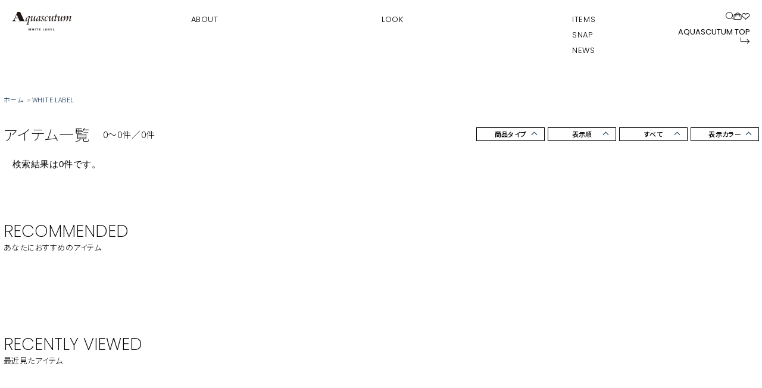

--- FILE ---
content_type: text/html; charset=UTF-8
request_url: https://aquascutum.jp/shop/itemList?currentPage=1&shopCode=AQW&priceTypeCode=0%2C1&itemGenderCode=1
body_size: 9945
content:
<!DOCTYPE html>
<!--[if lt IE 7 ]><html lang="ja" class="ie6"> <![endif]-->
<!--[if IE 7 ]><html lang="ja" class="ie7"> <![endif]-->
<!--[if IE 8 ]><html lang="ja" class="ie8"> <![endif]-->
<!--[if IE 9 ]><html lang="ja" class="ie9"> <![endif]-->
<!--[if (gt IE 9)|!(IE)]>-->
<html lang="ja"><!--<![endif]-->
<head prefix="og: http://ogp.me/ns# fb: http://ogp.me/ns/fb# website: http://ogp.me/ns/website#">

<!-- Google Tag Manager -->
<script>(function(w,d,s,l,i){w[l]=w[l]||[];w[l].push({'gtm.start':
new Date().getTime(),event:'gtm.js'});var f=d.getElementsByTagName(s)[0],
j=d.createElement(s),dl=l!='dataLayer'?'&l='+l:'';j.async=true;j.src=
'https://www.googletagmanager.com/gtm.js?id='+i+dl;f.parentNode.insertBefore(j,f);
})(window,document,'script','dataLayer','GTM-PRK9C59');</script>
<!-- End Google Tag Manager -->

<meta charset="UTF-8">
<meta http-equiv="X-UA-Compatible" content="IE=edge">
<meta name="viewport" content="width=device-width, initial-scale=1, shrink-to-fit=no">
<meta name="robots" content="index, follow"><meta name="format-detection" content="telephone=no,address=no,email=no">

<title>アクアスキュータム公式サイト</title>
<meta name="title" content="アクアスキュータム公式サイト | アクアスキュータム公式サイト">
<meta name="description" content="アクアスキュータムホワイトレーベルの公式オンラインストアです。英国で生まれたアクアスキュータムのラグジュアリー感、クラフトマンシップはそのままに、よりモダナイズされた「アクアスキュータムホワイトレーベル」のコレクションをご覧ください。">
<meta property="og:title" content="アクアスキュータム公式サイト | アクアスキュータム公式サイト" />
<meta property="og:type" content="website" />
<meta property="og:url" content="http://aquascutum.jp/shop/itemList?currentPage=1&amp;shopCode=AQW&amp;priceTypeCode=0%2C1&amp;itemGenderCode=1" />
<meta property="og:image" content="https://aquascutum.jp/img/ogp.png" />
<meta property="og:site_name" content="アクアスキュータム公式サイト" />
<meta property="og:description" content="アクアスキュータムホワイトレーベルの公式オンラインストアです。英国で生まれたアクアスキュータムのラグジュアリー感、クラフトマンシップはそのままに、よりモダナイズされた「アクアスキュータムホワイトレーベル」のコレクションをご覧ください。" />
<meta property="fb:app_id" content="" />
<meta property="article:publisher" content="" />
<meta name="twitter:card" content="" />
<meta name="twitter:site" content="" />
<meta name="twitter:title" content="アクアスキュータム公式サイト | アクアスキュータム公式サイト" />
<meta name="twitter:url" content="http://aquascutum.jp/shop/itemList?currentPage=1&amp;shopCode=AQW&amp;priceTypeCode=0%2C1&amp;itemGenderCode=1" />
<meta name="twitter:description" content="アクアスキュータムホワイトレーベルの公式オンラインストアです。英国で生まれたアクアスキュータムのラグジュアリー感、クラフトマンシップはそのままに、よりモダナイズされた「アクアスキュータムホワイトレーベル」のコレクションをご覧ください。" />
<meta name="twitter:image" content="https://aquascutum.jp/img/ogp.png" />

<link href="/apple-touch-icon.png" rel="apple-touch-icon"/>
<!-- touch-icon -->
<link rel="apple-touch-icon" href="/efp/img_aqua/icon/apple-touch-icon.png" />
<link rel="apple-touch-icon" sizes="57x57" href="/efp/img_aqua/icon/apple-touch-icon-57x57.png" />
<link rel="apple-touch-icon" sizes="72x72" href="/efp/img_aqua/icon/apple-touch-icon-72x72.png" />
<link rel="apple-touch-icon" sizes="76x76" href="/efp/img_aqua/icon/apple-touch-icon-76x76.png" />
<link rel="apple-touch-icon" sizes="114x114" href="/efp/img_aqua/icon/apple-touch-icon-114x114.png" />
<link rel="apple-touch-icon" sizes="120x120" href="/efp/img_aqua/icon/apple-touch-icon-120x120.png" />
<link rel="apple-touch-icon" sizes="144x144" href="/efp/img_aqua/icon/apple-touch-icon-144x144.png" />
<link rel="apple-touch-icon" sizes="152x152" href="/efp/img_aqua/icon/apple-touch-icon-152x152.png" />
<link rel="apple-touch-icon" sizes="180x180" href="/efp/img_aqua/icon/apple-touch-icon-180x180.png" />
<link href="/safari-pinned-tab.svg" rel="mask-icon"/>
<link href="/efp/img_aqua/favi/aq_32pix.ico" type="image/x-icon" rel="icon"/>
<link href="/efp/img_aqua/favi/aq_32pix.ico" type="image/x-icon" rel="shortcut icon"/>

<link rel="stylesheet" href="/assets/css/bootstrap/bootstrap.css?1724920763">
<link rel="stylesheet" href="/assets/css/fontawesome/font-awesome.css?1724920763">
<link rel="stylesheet" href="/assets/css/martha.css?1724920763">
<link rel="stylesheet" href="/assets/css/vue_extract.css?1724920763">
<link rel="stylesheet" href="/efp/css_aqua/style.css" type="text/css">
<link rel="stylesheet" type="text/css" href="/efp/css_aqua/slick.css" media="all">

<link rel="preconnect" href="https://fonts.googleapis.com">
<link rel="preconnect" href="https://fonts.gstatic.com" crossorigin>
<link href="https://fonts.googleapis.com/css2?family=Noto+Sans+JP:wght@100;200;300;400;500;700&family=Poppins:wght@200;300;400;500&display=swap" rel="stylesheet">

<link rel="stylesheet" href="/assets/css/styles.css">
<link rel="icon" href="/favicon.ico">
<link rel="apple-touch-icon" href="/apple-touch-icon.png">
<link rel="stylesheet" href="/assets/css/swiper.min.css">
<link rel="stylesheet" href="/assets/css/aqw.css">

<!--[if lt IE 8]>
<link rel="stylesheet" type="text/css" href="/skin/frontend/base/default/css/style-ie8.css" media="all" />
<![endif]-->

<!--[if lt IE 9]>
<script src="//oss.maxcdn.com/html5shiv/3.7.2/html5shiv.min.js"></script>
<script src="//oss.maxcdn.com/respond/1.4.2/respond.min.js"></script>
<![endif]-->

<!-- Google Tag Manager (noscript) -->
<noscript><iframe src="https://www.googletagmanager.com/ns.html?id=GTM-PRK9C59" height="0" width="0" style="display:none;visibility:hidden"></iframe></noscript>
<!-- End Google Tag Manager (noscript) -->

<script>
//DataLayerにプッシュ
dataLayer = dataLayer || [];
    dataLayer.push({
        'event': "",
        'value': "",
        'items': []    });
</script>

</head>
<body class="item">
<div class="l-wrapper"><header class="p-header" id="js-header">
  <div class="p-header__logo-sp for-sp">
    <a class="p-header__logo__link-sp" href="/shop/brand?shopCode=AQW"><img src="/assets/img/aqw_common/logo.svg" alt=""></a>
  </div>
  <nav class="l-nav">
    <div class="l-nav__wrap for-pc">
      <div class="l-nav__contents">
        <div class="l-nav__logo">
          <a href="/shop/brand?shopCode=AQW"><img src="/assets/img/aqw_common/logo.svg" alt="Aquascutum WHITE LABEL / アクアスキュータム ホワイトレーベル"></a>
        </div>
        <ul class="l-nav__list">
          <li class="l-nav__list__outside"><a href="/AQW/about.html">ABOUT</a></li>
          <li class="l-nav__list__outside">
            <ul class="l-nav__list__row">
				<!--
              <li><a href="/AQW/24aw_catalogue.html">CATALOGUE</a></li>-->
              <li class="l-nav__list__row-item"><a class="l-nav__list__row-link" href="/shop/itemList?shopCode=AQW&priceTypeCode=0,1&stockFlag=true&displayPattern=2">LOOK</a>
                <ul class="l-nav__list__inner">
					<li class="l-nav__list__item"><a class="l-nav__list__item-link" href="https://aquascutum.jp/AQW/25ss_lookbook.html">2025S/S 1</a></li>	
					<li class="l-nav__list__item"><a class="l-nav__list__item-link" href="https://aquascutum.jp/AQW/24aw_lookbook_2.html">2024A/W 2</a></li>	
                  <li class="l-nav__list__item"><a class="l-nav__list__item-link" href="https://aquascutum.jp/AQW/24aw_lookbook.html">2024A/W 1</a></li>
				 
                                 </ul>
              </li>
            </ul>
          </li>
          <li class="l-nav__list__outside">
            <ul class="l-nav__list__row">
              <li class="l-nav__list__row-item"><a class="l-nav__list__row-link" href="/shop/itemList?shopCode=AQW&priceTypeCode=0,1&stockFlag=true&displayPattern=2">ITEMS</a>
                <ul class="l-nav__list__inner">
                  <li class="l-nav__list__item"><a class="l-nav__list__item-link" href="/shop/itemList?shopCode=AQW&priceTypeCode=0,1&stockFlag=true&displayPattern=2">ALL</a></li>
                  <li class="l-nav__list__item"><a class="l-nav__list__item-link" href="/shop/itemList?shopCode=AQW&priceTypeCode=0,1&stockFlag=true&displayPattern=2&smallCategoryCode=50,51,52,53,54,59&ITEM_NAME=コート">COAT</a></li>
                  <li class="l-nav__list__item"><a class="l-nav__list__item-link" href="/shop/itemList?shopCode=AQW&priceTypeCode=0,1&stockFlag=true&displayPattern=2&smallCategoryCode=00,01,02,03,04,05,06,07&ITEM_NAME=ジャケット">JACKET</a></li>
                  <li class="l-nav__list__item"><a class="l-nav__list__item-link" href="/shop/itemList?shopCode=AQW&priceTypeCode=0,1&stockFlag=true&displayPattern=2&smallCategoryCode=20,21,22,23,24,25,26,27,28,29&ITEM_NAME=シャツ">SHIRT</a></li>
                  <li class="l-nav__list__item"><a class="l-nav__list__item-link" href="/shop/itemList?shopCode=AQW&priceTypeCode=0,1&stockFlag=true&displayPattern=2&smallCategoryCode=60,61,62,63,64,65,66,67,68,69&ITEM_NAME=ニット">KNIT</a></li>
                  <li class="l-nav__list__item"><a class="l-nav__list__item-link" href="/shop/itemList?shopCode=AQW&priceTypeCode=0,1&stockFlag=true&displayPattern=2&smallCategoryCode=70,71,72,73,74,75,76,77,78,79&ITEM_NAME=カットソー">CUT＆SEWN</a></li>
                  <li class="l-nav__list__item"><a class="l-nav__list__item-link" href="/shop/itemList?shopCode=AQW&priceTypeCode=0,1&stockFlag=true&displayPattern=2&smallCategoryCode=40,41,42,43,44,45&ITEM_NAME=パンツ">PANTS</a></li>
                  <li class="l-nav__list__item"><a class="l-nav__list__item-link" href="/shop/itemList?shopCode=AQW&priceTypeCode=0,1&stockFlag=true&displayPattern=2&smallCategoryCode=30,31,32,33,34&ITEM_NAME=スカート">SKIRT</a></li>
                  <li class="l-nav__list__item"><a class="l-nav__list__item-link" href="/shop/itemList?shopCode=AQW&priceTypeCode=0,1&stockFlag=true&displayPattern=2&smallCategoryCode=82,83,81,80,84,85,86,87,88,89,90,91,92,93,94,95,96,97,98,99&ITEM_NAME=小物">ACCESSORIES</a></li>
                </ul>
              </li>
              <li><a href="/shop/coordinateList?shopCode=AQW">SNAP</a></li>
              <li><a href="/shop/topicsList?articleTagCode=32">NEWS</a></li>
            </ul>
          </li>
        </ul>
      </div>
      <div class="l-nav__icon__list">
        <ul class="l-nav__icon__list-item">
          <li class="p-header__icoList__item">
            <button class="l-nav__icon__list-item__link p-header__icoList__btn-open js-search-open" type="button"><img src="/assets/img/aqw_common/icon_search.svg" alt=""></button>
            <div class="p-header__icoList__search">
              <form class="p-header__icoList__form" role="search" method="get" action="/shop/itemList">
                <input type="hidden" name="shopCode" value="AQW">
                <input class="p-header__icoList__submit" type="submit" value="">
                <input class="p-header__icoList__txtArea" type="text" name="keyword" placeholder="Search">
                <button class="p-header__icoList__btn-close js-search-close" type="button">CLOSE</button>
              </form>
            </div>
          </li>
          <li><a class="l-nav__icon__list-item__link" href="/shop/cart"><img src="/assets/img/aqw_common/icon_cart.svg" alt=""></a></li>
          <li><a class="l-nav__icon__list-item__link" href="/shop/mypage/favoriteItems"><img src="/assets/img/aqw_common/icon_favorite.svg" alt=""></a></li>
        </ul>
        <div class="l-nav__icon__page-top"><a class="l-nav__icon__page-top__link" href="/">AQUASCUTUM TOP<img class="l-nav__icon__page-top__icon" src="/assets/img/aqw_common/icon_page-top.svg" alt=""></a></div>
      </div>
    </div>
    <div class="l-nav__wrap-sp for-sp" id="js-hamburger-content">
      <div class="l-nav__inner-sp">
        <ul class="l-nav__icon__wrap-sp">
          <li class="l-nav__icon__item-sp"><a href="/shop/login">
              <div class="l-nav__icon__img-sp"><img src="/assets/img/aqw_common/icon_sp_login.png" alt="ログイン"></div>
              <p class="l-nav__icon__txt-sp">ログイン</p>
            </a></li>
          <li class="l-nav__icon__item-sp"><a href="/shop/login">
              <div class="l-nav__icon__img-sp"><img src="/assets/img/aqw_common/icon_sp_member.png" alt="会員登録"></div>
              <p class="l-nav__icon__txt-sp">会員登録</p>
            </a></li>
          <li class="l-nav__icon__item-sp"><a href="/cc/guide.html">
              <div class="l-nav__icon__img-sp"><img src="/assets/img/aqw_common/icon_sp_guide.png" alt="ガイド"></div>
              <p class="l-nav__icon__txt-sp">ガイド</p>
            </a></li>
          <li class="l-nav__icon__item-sp"><a href="/shop/cart">
              <div class="l-nav__icon__img-sp"><img src="/assets/img/aqw_common/icon_sp_cart.png" alt="カート"></div>
              <p class="l-nav__icon__txt-sp">カート</p>
            </a></li>
          <li class="l-nav__icon__item-sp"><a href="/shop/mypage/favoriteItems">
              <div class="l-nav__icon__img-sp"><img src="/assets/img/aqw_common/icon_sp_favorite.png" alt="お気に入り"></div>
              <p class="l-nav__icon__txt-sp">お気に入り</p>
            </a></li>
        </ul>
        <div class="l-nav__slider-sp">
          <h2 class="c-title-nav-ps">RECENTLY VIEWED</h2>
          <div class="l-nav__slider__wrap-sp">
            <div class="l-nav__slider__inner-sp" id="header-history-list"></div>
          </div>
        </div>
        <div class="l-nav__search-sp">
          <div class="l-nav__icoList__item-sp">
            <button class="l-nav__icoList__icon-sp p-header__icoList__btn-open js-search-open" type="button"><img src="/assets/img/aqw_common/icon_search.svg" alt=""></button>
            <div class="p-header__icoList__search">
              <form class="p-header__icoList__form" role="search" method="get" action="/shop/itemList">
                <input type="hidden" name="shopCode" value="AQW">
                <input class="p-header__icoList__submit" type="submit" value="">
                <input class="p-header__icoList__txtArea" type="text" name="keyword" placeholder="Search">
                <button class="p-header__icoList__btn-close js-search-close" type="button">CLOSE</button>
              </form>
            </div>
          </div>
        </div>
        <div class="l-nav__contents-sp">
          <ul class="l-nav__link-sp">
            <li class="l-nav__link__item-sp"><a class="l-nav-item-sp" href="/shop/itemList?shopCode=AQW&priceTypeCode=0,1&stockFlag=true&displayPattern=2">ITEMS</a>
              <ul class="l-nav__link__child-sp">
                <li class="l-nav__link__child__item-sp"><a class="l-nav-item-sp" href="/shop/itemList?shopCode=AQW&priceTypeCode=0,1&stockFlag=true&displayPattern=2&smallCategoryCode=50,51,52,53,54,59&ITEM_NAME=コート">COAT</a></li>
                <li class="l-nav__link__child__item-sp"><a class="l-nav-item-sp" href="/shop/itemList?shopCode=AQW&priceTypeCode=0,1&stockFlag=true&displayPattern=2&smallCategoryCode=00,01,02,03,04,05,06,07&ITEM_NAME=ジャケット">JACKET</a></li>
                <li class="l-nav__link__child__item-sp"><a class="l-nav-item-sp" href="/shop/itemList?shopCode=AQW&priceTypeCode=0,1&stockFlag=true&displayPattern=2&smallCategoryCode=20,21,22,23,24,25,26,27,28,29&ITEM_NAME=シャツ">SHIRT</a></li>
                <li class="l-nav__link__child__item-sp"><a class="l-nav-item-sp" href="/shop/itemList?shopCode=AQW&priceTypeCode=0,1&stockFlag=true&displayPattern=2&smallCategoryCode=60,61,62,63,64,65,66,67,68,69&ITEM_NAME=ニット">KNIT</a></li>
                <li class="l-nav__link__child__item-sp"><a class="l-nav-item-sp" href="/shop/itemList?shopCode=AQW&priceTypeCode=0,1&stockFlag=true&displayPattern=2&smallCategoryCode=70,71,72,73,74,75,76,77,78,79&ITEM_NAME=カットソー">CUT＆SEWN</a></li>
                <li class="l-nav__link__child__item-sp"><a class="l-nav-item-sp" href="/shop/itemList?shopCode=AQW&priceTypeCode=0,1&stockFlag=true&displayPattern=2&smallCategoryCode=40,41,42,43,44,45&ITEM_NAME=パンツ">PANTS</a></li>
                <li class="l-nav__link__child__item-sp"><a class="l-nav-item-sp" href="/shop/itemList?shopCode=AQW&priceTypeCode=0,1&stockFlag=true&displayPattern=2&smallCategoryCode=30,31,32,33,34&ITEM_NAME=スカート">SKIRT</a></li>
                <li class="l-nav__link__child__item-sp"><a class="l-nav-item-sp" href="/shop/itemList?shopCode=AQW&priceTypeCode=0,1&stockFlag=true&displayPattern=2&smallCategoryCode=82,83,81,80,84,85,86,87,88,89,90,91,92,93,94,95,96,97,98,99&ITEM_NAME=小物">ACCESSORIES</a></li>
              </ul>
            </li>
          </ul>
			<ul class="l-nav__link-sp">
                     <li class="l-nav__link__item-sp"><a class="l-nav-item-sp" href="/shop/itemList?shopCode=AQW&priceTypeCode=0,1&stockFlag=true&displayPattern=2">LOOK</a>
              <ul class="l-nav__link__child-sp">
				  <li class="l-nav__link__child__item-sp"><a class="l-nav-item-sp" href="https://aquascutum.jp/AQW/25ss_lookbook.html">2025S/S 1</a></li>
				  <li class="l-nav__link__child__item-sp"><a class="l-nav-item-sp" href="https://aquascutum.jp/AQW/24aw_lookbook_2.html">2024A/W 2</a></li>
				   <li class="l-nav__link__child__item-sp"><a class="l-nav-item-sp" href="https://aquascutum.jp/AQW/24aw_lookbook.html">2024A/W 1</a></li>
                
              </ul>
            </li>
       </ul>
          <ul class="l-nav__link-sp">
            <!--
            <li class="l-nav__link__item-sp"><a class="l-nav-item-sp" href="/AQW/24aw_catalogue.html">CATALOGUE</a></li>-->
             <li class="l-nav__link__item-sp"><a class="l-nav-item-sp" href="/shop/topicsList?articleTagCode=32">NEWS</a></li>
            <li class="l-nav__link__item-sp"><a class="l-nav-item-sp" href="/shop/coordinateList?shopCode=AQW">SNAP</a></li>
			  <li class="l-nav__link__item-sp"><a class="l-nav-item-sp" href="/AQW/about.html">ABOUT</a></li>
          </ul>
          <div class="l-nav__link__other-sp">
            <div class="l-nav__link__insta-sp"><a class="l-nav-item-sp" href="https://www.instagram.com/aquascutum_whitelabel/" target="_blank">
                <p class="l-nav__link__insta__txt-sp">INSTAGRAM</p><img class="l-nav__link__insta__icon-sp" src="/assets/img/aqw_common/icon_link.svg" alt="">
              </a></div>
            <div class="l-nav__link__top-sp"><a class="l-nav-item-sp" href="/">
                <p class="l-nav__link__top__txt-sp">AQUASCUTUM TOP</p><img class="l-nav__link__top__icon-sp" src="/assets/img/aqw_common/icon_page-top.svg" alt="">
              </a></div>
          </div>
        </div>
      </div>
    </div>
    <div class="p-header-nav__toggle for-sp" id="js-nav-trigger"><span></span><span></span></div>
  </nav>
</header><div id="martha-app">

<!-- <h1 class="line minimize center move-on-open-menu itemlist-title">アイテム一覧</h1> -->
<main id="shop">
	<div class="c-breadcrumb u-pc">
<ul class="c-breadcrumb__list f-container" itemscope itemtype="http://schema.org/BreadcrumbList"><li class="c-breadcrumb__item" itemprop="itemListElement" itemscope itemtype="http://schema.org/ListItem"><a href="/" itemprop="item" class="c-breadcrumb__link">ホーム</a><meta itemprop="position" content="1" /><li class="c-breadcrumb__item" itemprop="itemListElement" itemscope itemtype="http://schema.org/ListItem"><a href="/shop/itemList?shopCode=AQW" itemprop="item" class="c-breadcrumb__link">WHITE LABEL</a><meta itemprop="position" content="2" /></li></ul>	</div><!-- /.c-breadcrumb -->
    <section class="p-shopHead f-container">
        <div class="p-shopHead__inner">
            <h1 class="p-shopHead__ttl">
                <span class="p-shopHead__ttlItem">アイテム一覧</span>
                <span class="p-shopHead__ttlNum">0〜0件／0件</span>
            </h1>
						            <ul class="p-shopHead__list">
								<itemlist-search-select
									vue-update-type="pc"
									vue-select-name="priceTypeCode"
									:vue-select-info='{"":"指定なし","0":"通常価格","1":"SALE","Reserve":"予約販売"}'
									vue-select-query='0,1'
									vue-name="商品タイプ"
									class="p-shopHead__item u-pc" v-cloak>
								</itemlist-search-select>

								<itemlist-search-select
									vue-update-type="pc"
									vue-select-name="displayOrderCode"
									:vue-select-info='{"1":"新着順","2":"価格の低い順","3":"価格の高い順"}'
									vue-select-query=''
									vue-name="表示順"
									class="p-shopHead__item u-pc" v-cloak>
								</itemlist-search-select>

								<itemlist-search-select
									vue-update-type="pc"
									vue-select-name="stockFlag"
									:vue-select-info='{"":"すべて","true":"在庫あり"}'
									vue-select-query=''
									vue-name="在庫"
									class="p-shopHead__item u-pc" v-cloak>
								</itemlist-search-select>

								<itemlist-search-select
									vue-update-type="pc"
									vue-select-name="displayPattern"
									:vue-select-info='{"1":"1色","2":"全色"}'
									vue-select-query=''
									vue-name="表示カラー"
									class="p-shopHead__item u-pc" v-cloak>
								</itemlist-search-select>

                <li class="p-shopHead__item u-sp">
                    <button type="button" class="p-shopHead__underBtn js-btn__accordion">表示設定</button>
										<itemlist-search-form
											vue-page-url="itemList"
											class="p-shopHead__underBox js-btn__accordion__cont"
											vue-param='Array'>
								    </itemlist-search-form>


                    <button type="button" class="p-shopHead__underBtn js-btn__accordion">商品を絞り込む</button>
                    <div class="p-shopHead__underBox js-btn__accordion__cont">
                            <ul class="p-shopHead__underList">
                                <li class="p-shopHead__underItem">
                                    <p class="p-shopHead__underTtl">キーワード</p>

																		<itemlist-search-text-sp></itemlist-search-text-sp>
                                </li>

                                <li class="p-shopHead__underItem">
                                    <p class="p-shopHead__underTtl">ライン</p>

                                    <div class="p-shopHead__underModalBox">
                                        <button type="button" id="js-modalChoose" class="p-shopHead__underModalBtn">
																					<div class="sp-line">
																						WHITE LABEL																					</div>	
																				</button>
                                    </div>
                                </li>

                                <li class="p-shopHead__underItem">
                                    <p class="p-shopHead__underTtl">タイプ</p>

                                    <div class="p-shopHead__underSelectBox">
                                        <itemlist-search-select-sp vue-update-type="sp" name="itemGenderCode" class="p-shopHead__underSelect" v-cloak>
                                            <option value="">指定なし</option>
                                            <option value="2">MEN</option>
                                            <option value="1">WOMEN</option>
                                        </itemlist-search-select-sp>
                                    </div>
                                </li>

                                <li class="p-shopHead__underItem">
                                    <p class="p-shopHead__underTtl">価格タイプ</p>

                                    <div class="p-shopHead__underSelectBox">
                                        <itemlist-search-select-sp vue-update-type="sp" name="priceTypeCode" class="p-shopHead__underSelect" v-cloak>
                                            <option value="">指定なし</option>
                                            <option value="0">通常価格</option>
                                            <option value="1">SALE</option>
                                            <option value="Reserve">予約販売</option>
                                        </itemlist-search-select-sp>
                                    </div>
                                </li>

                                <li class="p-shopHead__underItem">
                                    <p class="p-shopHead__underTtl">カテゴリ</p>

                                    <div class="p-shopHead__underSelectBox">
                                        <itemlist-search-select-sp vue-update-type="sp" name="smallCategoryCode" class="p-shopHead__underSelect" v-cloak>
                                            <option value="">指定なし</option>
																						<option value="">すべてのアイテム</option>
																																													<option value="50,51,52,53,54,59">コート</option>
																							<option value="00,01,02,03,04,05,06,07">ジャケット</option>
																							<option value="20,21,22,23,24,25,26,27,28,29">ブラウス</option>
																							<option value="30,31,32,33,34">スカート</option>
																							<option value="16">ワンピース</option>
																							<option value="40,41,42,43,44,45">パンツ</option>
																							<option value="60,61,62,63,64,65,66,67,68,69">ニット</option>
																							<option value="70,71,72,73,74,75,76,77,78,79">カットソー</option>
																							<option value="MASK">マスク</option>
																							<option value="82,83">スカーフ</option>
																							<option value="81">バッグ</option>
																							<option value="80,84,85,86,87,88,89,90,91,92,93,94,95,96,97,98,99">その他小物</option>
																						                                        </itemlist-search-select-sp>
                                    </div>
                                </li>

                                <li class="p-shopHead__underItem">
																	<itemlist-search-reset vue-sp="sp"></itemlist-search-reset>
												          <itemlist-search-search
																	value="絞り込む"
																	:vue-param='Array'></itemlist-search-search>
                                </li>
                            </ul>

												<itemlist-search-line
													id="js-modalChooseBox"
												 class="p-shopHead__underModal">
												</itemlist-search-line>
                    </div><!-- /.p-shopHead__underBox 商品を絞り込む -->
                </li><!-- /.u-sp -->

            </ul><!-- /.p-shopHead__list -->
        </div><!-- /.p-shopHead__inner -->
    </section><!-- /.p-shopHead .f-container -->

    <div class="p-shopBox f-container">

        <aside class="p-shopBox__aside u-pc shopCode-AQW">
<ul class="p-shopBox__aside__list">

    <li class="p-shopBox__aside__item">
        <button type="button" class="p-shopBox__aside__underBtn js-btn__accordion en">MEN</button>

        <ul class="p-shopBox__aside__underList js-btn__accordion__cont">
            <li class="p-shopBox__aside__underItem"><a href="/shop/itemList?stockFlag=true&shopCode=AQM&itemGenderCode=2" class="p-shopBox__aside__underLink">すべてのアイテム</a></li>
            <li class="p-shopBox__aside__underItem"><a href="/shop/itemList?stockFlag=true&shopCode=AQM&itemGenderCode=2&smallCategoryCode=50,51,52,53,54,59,10,11,12,13,14,15&ITEM_NAME=コート" class="p-shopBox__aside__underLink">コート・アウター</a></li>
            <li class="p-shopBox__aside__underItem"><a href="/shop/itemList?stockFlag=true&shopCode=AQM&itemGenderCode=2&smallCategoryCode=00,01,02,03&ITEM_NAME=スーツ" class="p-shopBox__aside__underLink">スーツ</a></li>
            <li class="p-shopBox__aside__underItem"><a href="/shop/itemList?stockFlag=true&shopCode=AQM&itemGenderCode=2&smallCategoryCode=04,05,06,07&ITEM_NAME=ジャケット" class="p-shopBox__aside__underLink">ジャケット</a></li>
			<!--
            <li class="p-shopBox__aside__underItem"><a href="/shop/itemList?stockFlag=true&shopCode=AQM&itemGenderCode=2&smallCategoryCode=10,11,12,13,14,15&ITEM_NAME=アウター" class="p-shopBox__aside__underLink">アウター</a></li>
　　　　　　　　-->
            <li class="p-shopBox__aside__underItem"><a href="/shop/itemList?stockFlag=true&shopCode=AQM&itemGenderCode=2&smallCategoryCode=21,22,23,24&ITEM_NAME=ドレスシャツ" class="p-shopBox__aside__underLink">ドレスシャツ</a></li>
            <li class="p-shopBox__aside__underItem"><a href="/shop/itemList?stockFlag=true&shopCode=AQM&itemGenderCode=2&smallCategoryCode=20,25,26,27,28,29&ITEM_NAME=シャツ" class="p-shopBox__aside__underLink">シャツ</a></li>
            <li class="p-shopBox__aside__underItem"><a href="/shop/itemList?stockFlag=true&shopCode=AQM&itemGenderCode=2&smallCategoryCode=40,41,42,43,44,45&ITEM_NAME=パンツ" class="p-shopBox__aside__underLink">パンツ</a></li>
            <li class="p-shopBox__aside__underItem"><a href="/shop/itemList?stockFlag=true&shopCode=AQM&itemGenderCode=2&smallCategoryCode=60,61,62,63,64,65,66,67,68,69&ITEM_NAME=ニット" class="p-shopBox__aside__underLink">ニット</a></li>
            <li class="p-shopBox__aside__underItem"><a href="/shop/itemList?stockFlag=true&shopCode=AQM&itemGenderCode=2&smallCategoryCode=70,71,72,73,74,75,76,77,78,79&ITEM_NAME=カットソー" class="p-shopBox__aside__underLink">カットソー</a></li>        
            <li class="p-shopBox__aside__underItem"><a href="/shop/itemList?stockFlag=true&shopCode=AQM&itemGenderCode=2&smallCategoryCode=80&ITEM_NAME=ネクタイ" class="p-shopBox__aside__underLink">ネクタイ</a></li>
            <li class="p-shopBox__aside__underItem"><a href="/shop/itemList?stockFlag=true&shopCode=AQM&itemGenderCode=2&smallCategoryCode=82,83&ITEM_NAME=スカーフ" class="p-shopBox__aside__underLink">スカーフ</a></li>
            <li class="p-shopBox__aside__underItem"><a href="/shop/itemList?stockFlag=true&shopCode=AQM&itemGenderCode=2&smallCategoryCode=81&ITEM_NAME=バッグ" class="p-shopBox__aside__underLink">バッグ</a></li>
            <li class="p-shopBox__aside__underItem"><a href="/shop/itemList?stockFlag=true&shopCode=AQM&itemGenderCode=2&smallCategoryCode=90&ITEM_NAME=ベルト" class="p-shopBox__aside__underLink">ベルト</a></li>
            <li class="p-shopBox__aside__underItem"><a href="/shop/itemList?stockFlag=true&shopCode=AQM&itemGenderCode=2&smallCategoryCode=84,85,86,87,88,89,90,91,92,93,94,95,96,97,98,99&ITEM_NAME=その他小物" class="p-shopBox__aside__underLink">その他小物</a></li>
        </ul>
    </li>

    <li class="p-shopBox__aside__item">
        <button type="button" class="p-shopBox__aside__underBtn js-btn__accordion en">WOMEN</button>

        <ul class="p-shopBox__aside__underList js-btn__accordion__cont">
            <li class="p-shopBox__aside__underItem"><a href="/shop/itemList?itemGenderCode=1&stockFlag=true&shopCode=AQL" class="p-shopBox__aside__underLink">すべてのアイテム</a></li>
            <li class="p-shopBox__aside__underItem"><a href="/shop/itemList?itemGenderCode=1&stockFlag=true&shopCode=AQL&smallCategoryCode=50,51,52,53,54,59&ITEM_NAME=コート" class="p-shopBox__aside__underLink">コート</a></li>
            <li class="p-shopBox__aside__underItem"><a href="/shop/itemList?itemGenderCode=1&stockFlag=true&shopCode=AQL&smallCategoryCode=04,05,06,07&ITEM_NAME=ジャケット" class="p-shopBox__aside__underLink">ジャケット</a></li>
			<li class="p-shopBox__aside__underItem"><a href="/shop/itemList?siteManagementTag=11&stockFlag=true&ITEM_NAME=セットアップ" class="p-shopBox__aside__underLink">セットアップ</a></li>
            <li class="p-shopBox__aside__underItem"><a href="/shop/itemList?itemGenderCode=1&stockFlag=true&shopCode=AQL&smallCategoryCode=20,21,22,23,24,25,26,27,28,29&ITEM_NAME=ブラウス" class="p-shopBox__aside__underLink">ブラウス</a></li>
            <li class="p-shopBox__aside__underItem"><a href="/shop/itemList?itemGenderCode=1&stockFlag=true&shopCode=AQL&smallCategoryCode=30,31,32,33,34&ITEM_NAME=スカート" class="p-shopBox__aside__underLink">スカート</a></li>
            <li class="p-shopBox__aside__underItem"><a href="/shop/itemList?itemGenderCode=1&stockFlag=true&shopCode=AQL&smallCategoryCode=60,61,62,63,64,65,66,67,68,69&ITEM_NAME=ニット" class="p-shopBox__aside__underLink">ニット</a></li>
            <li class="p-shopBox__aside__underItem"><a href="/shop/itemList?itemGenderCode=1&stockFlag=true&shopCode=AQL&smallCategoryCode=70,71,72,73,74,75,76,77,78,79&ITEM_NAME=カットソー" class="p-shopBox__aside__underLink">カットソー</a></li>
            <li class="p-shopBox__aside__underItem"><a href="/shop/itemList?itemGenderCode=1&stockFlag=true&shopCode=AQL&smallCategoryCode=16&ITEM_NAME=ワンピース" class="p-shopBox__aside__underLink">ワンピース</a></li>
            
            <li class="p-shopBox__aside__underItem"><a href="/shop/itemList?itemGenderCode=1&stockFlag=true&shopCode=AQL&smallCategoryCode=82,83&ITEM_NAME=スカーフ" class="p-shopBox__aside__underLink">スカーフ</a></li>
            <li class="p-shopBox__aside__underItem"><a href="/shop/itemList?itemGenderCode=1&stockFlag=true&shopCode=AQL&smallCategoryCode=81&ITEM_NAME=バッグ" class="p-shopBox__aside__underLink">バッグ</a></li>
            <li class="p-shopBox__aside__underItem"><a href="/shop/itemList?itemGenderCode=1&stockFlag=true&shopCode=AQL&smallCategoryCode=80,84,85,86,87,88,89,90,91,92,93,94,95,96,97,98,99&ITEM_NAME=その他小物" class="p-shopBox__aside__underLink">その他小物</a></li>
            <li class="p-shopBox__aside__underItem"><a href="/shop/itemList?stockFlag=true&shopCode=AQQ&ITEM_NAME=クィーンサイズ" class="p-shopBox__aside__underLink">クィーンサイズ</a></li>
        </ul>
    </li>

    <li class="p-shopBox__aside__item">
        <button type="button" class="p-shopBox__aside__underBtn js-btn__accordion en">WHITE LABEL</button>

        <ul class="p-shopBox__aside__underList js-btn__accordion__cont">
            <li class="p-shopBox__aside__underItem"><a href="/shop/itemList?stockFlag=true&shopCode=AQW&ITEM_NAME=ホワイトレーベル" class="p-shopBox__aside__underLink">すべてのアイテム</a></li>
            <li class="p-shopBox__aside__underItem"><a href="/shop/itemList/search/?shopCode=AQW&itemGenderCode=1&smallCategoryCode=50,51,52,53,54,59&stockFlag=true&priceTypeCode=0,1&ITEM_NAME=コート" class="p-shopBox__aside__underLink">コート</a></li>
            <li class="p-shopBox__aside__underItem"><a href="/shop/itemList/search/?shopCode=AQW&itemGenderCode=1&smallCategoryCode=00,01,02,03,04,05,06,07&stockFlag=true&priceTypeCode=0,1&ITEM_NAME=ジャケット" class="p-shopBox__aside__underLink">ジャケット</a></li>
            <li class="p-shopBox__aside__underItem"><a href="/shop/itemList/search/?shopCode=AQW&itemGenderCode=1&smallCategoryCode=20,21,22,23,24,25,26,27,28,29&stockFlag=true&priceTypeCode=0,1&ITEM_NAME=ブラウス" class="p-shopBox__aside__underLink">ブラウス</a></li>
            <li class="p-shopBox__aside__underItem"><a href="/shop/itemList/search/?shopCode=AQW&itemGenderCode=1&smallCategoryCode=30,31,32,33,34&stockFlag=true&priceTypeCode=0,1&ITEM_NAME=スカート" class="p-shopBox__aside__underLink">スカート</a></li>
            <li class="p-shopBox__aside__underItem"><a href="/shop/itemList/search/?shopCode=AQW&itemGenderCode=1&smallCategoryCode=40,41,42,43,44,45&stockFlag=true&priceTypeCode=0,1&ITEM_NAME=パンツ" class="p-shopBox__aside__underLink">パンツ</a></li>
            <li class="p-shopBox__aside__underItem"><a href="/shop/itemList/search/?shopCode=AQW&itemGenderCode=1&smallCategoryCode=60,61,62,63,64,65,66,67,68,69&stockFlag=true&priceTypeCode=0,1&ITEM_NAME=ニット" class="p-shopBox__aside__underLink">ニット</a></li>
            <li class="p-shopBox__aside__underItem"><a href="/shop/itemList/search/?shopCode=AQW&itemGenderCode=1&smallCategoryCode=70,71,72,73,74,75,76,77,78,79&stockFlag=true&priceTypeCode=0,1&ITEM_NAME=カットソー" class="p-shopBox__aside__underLink">カットソー</a></li>
            <li class="p-shopBox__aside__underItem"><a href="/shop/itemList/search/?shopCode=AQW&itemGenderCode=1&smallCategoryCode=16&stockFlag=true&priceTypeCode=0,1&ITEM_NAME=ワンピース" class="p-shopBox__aside__underLink">ワンピース</a></li>
            
            <li class="p-shopBox__aside__underItem"><a href="/shop/itemList/search/?shopCode=AQW&itemGenderCode=1&smallCategoryCode=82,83&stockFlag=true&priceTypeCode=0,1&ITEM_NAME=スカーフ" class="p-shopBox__aside__underLink">スカーフ</a></li>
            <li class="p-shopBox__aside__underItem"><a href="/shop/itemList/search/?shopCode=AQW&itemGenderCode=1&smallCategoryCode=81&stockFlag=true&priceTypeCode=0,1&ITEM_NAME=バック" class="p-shopBox__aside__underLink">バッグ</a></li>
            <li class="p-shopBox__aside__underItem"><a href="/shop/itemList/search/?shopCode=AQW&itemGenderCode=1&smallCategoryCode=80,84,85,86,87,88,89,90,91,92,93,94,95,96,97,98,99&stockFlag=true&priceTypeCode=0,1&ITEM_NAME=その他の小物" class="p-shopBox__aside__underLink">その他小物</a></li>
        </ul>
    </li>
	
	 <li class="p-shopBox__aside__item">
        <button type="button" class="p-shopBox__aside__underBtn js-btn__accordion en">GOLF</button>

        <ul class="p-shopBox__aside__underList js-btn__accordion__cont">
            <li class="p-shopBox__aside__underItem"><a href="/shop/itemList?stockFlag=true&shopCode=AQG&ITEM_NAME=ゴルフ" class="p-shopBox__aside__underLink">すべてのアイテム</a></li>
			
			<li class="p-shopBox__aside__underItem"><a href="https://aquascutum.jp/shop/itemList?stockFlag=true&shopCode=AQG&itemGenderCode=2&ITEM_NAME=GOLF%20MEN" class="p-shopBox__aside__underLink weightBold">MEN</a></li>
            <li class="p-shopBox__aside__underItem"><a href="https://aquascutum.jp/shop/itemList?stockFlag=true&shopCode=AQG&smallCategoryCode=50,51,52,53,54,59,04,05,06,07,10,11,12,13,14,15&itemGenderCode=2&ITEM_NAME=GOLF%20MEN%20アウター" class="p-shopBox__aside__underLink">アウター</a></li>
            <li class="p-shopBox__aside__underItem"><a href="https://aquascutum.jp/shop/itemList?stockFlag=true&shopCode=AQG&largeCategoryCode=2,6,7&itemGenderCode=2&ITEM_NAME=GOLF%20MEN%20トップス" class="p-shopBox__aside__underLink">トップス</a></li>
            <li class="p-shopBox__aside__underItem"><a href="https://aquascutum.jp/shop/itemList?stockFlag=true&shopCode=AQG&largeCategoryCode=3,4&itemGenderCode=2&ITEM_NAME=GOLF%20MEN%20ボトム" class="p-shopBox__aside__underLink">ボトム</a></li>
            <li class="p-shopBox__aside__underItem"><a href="https://aquascutum.jp/shop/itemList?stockFlag=true&shopCode=AQG&largeCategoryCode=8,9&itemGenderCode=2&ITEM_NAME=GOLF%20MEN%20小物" class="p-shopBox__aside__underLink">小物</a></li>
			
			<li class="p-shopBox__aside__underItem"><a href="https://aquascutum.jp/shop/itemList?stockFlag=true&shopCode=AQG&itemGenderCode=1&ITEM_NAME=GOLF%20WOMEN" class="p-shopBox__aside__underLink weightBold">WOMEN</a></li>
            <li class="p-shopBox__aside__underItem"><a href="https://aquascutum.jp/shop/itemList?stockFlag=true&shopCode=AQG&smallCategoryCode=50,51,52,53,54,59,04,05,06,07,10,11,12,13,14,15&itemGenderCode=1&ITEM_NAME=GOLF%20WOMEN%20アウター" class="p-shopBox__aside__underLink">アウター</a></li>
            <li class="p-shopBox__aside__underItem"><a href="https://aquascutum.jp/shop/itemList?stockFlag=true&shopCode=AQG&largeCategoryCode=2,6,7&itemGenderCode=1&ITEM_NAME=GOLF%20WOMEN%20トップス" class="p-shopBox__aside__underLink">トップス</a></li>
            <li class="p-shopBox__aside__underItem"><a href="https://aquascutum.jp/shop/itemList?stockFlag=true&shopCode=AQG&largeCategoryCode=3,4&itemGenderCode=1&ITEM_NAME=GOLF%20WOMEN%20ボトム" class="p-shopBox__aside__underLink">ボトム</a></li>
            <li class="p-shopBox__aside__underItem"><a href="https://aquascutum.jp/shop/itemList?stockFlag=true&shopCode=AQG&largeCategoryCode=8,9&itemGenderCode=1&ITEM_NAME=GOLF%20WOMEN%20小物" class="p-shopBox__aside__underLink">小物</a></li>
            
        </ul>
    </li>

    <li class="p-shopBox__aside__item">
        <button type="button" class="p-shopBox__aside__underBtn js-btn__accordion en">LICENSED ITEMS</button>

        <ul class="p-shopBox__aside__underList js-btn__accordion__cont">
            <li class="p-shopBox__aside__underItem"><a href="/shop/itemList?shopCode=INX&stockFlag=true" class="p-shopBox__aside__underLink">すべてのライセンスアイテム</a></li>
            <li class="p-shopBox__aside__underItem"><a href="/shop/itemList?shopCode=INX&ITEM_NAME=RENOWN INX&stockFlag=true" class="p-shopBox__aside__underLink weightBold">RENOWN INX</a></li>
            <li class="p-shopBox__aside__underItem"><a href="/shop/itemList?shopCode=INX&smallCategoryCode=93&ITEM_NAME=メンズソックス&stockFlag=true" class="p-shopBox__aside__underLink">メンズソックス</a></li>
            <li class="p-shopBox__aside__underItem"><a href="/shop/itemList?shopCode=INX&smallCategoryCode=94&ITEM_NAME=メンズアンダーウェア&stockFlag=true" class="p-shopBox__aside__underLink">メンズアンダーウェア</a></li>
            <li class="p-shopBox__aside__underItem"><a href="/shop/itemList?shopCode=INX&smallCategoryCode=99&ITEM_NAME=メンズパジャマ" class="p-shopBox__aside__underLink">メンズパジャマ</a></li>
			<li class="p-shopBox__aside__underItem"><a href="/shop/itemList?shopCode=ATG&ITEM_NAME=ATSUGI&stockFlag=true" class="p-shopBox__aside__underLink weightBold">ATSUGI</a></li>
            <li class="p-shopBox__aside__underItem"><a href="/shop/itemList?shopCode=ATG&smallCategoryCode=93&ITEM_NAME=レディスソックス&stockFlag=true" class="p-shopBox__aside__underLink">レディスソックス</a></li>
            <li class="p-shopBox__aside__underItem"><a href="/shop/itemList?shopCode=BLM&ITEM_NAME=BLOOMING&stockFlag=true" class="p-shopBox__aside__underLink weightBold">BLOOMING NAKANISHI</a></li>
            <li class="p-shopBox__aside__underItem"><a href="/shop/itemList?shopCode=BLM&smallCategoryCode=85&ITEM_NAME=%E3%83%8F%E3%83%B3%E3%82%AB%E3%83%81&stockFlag=true" class="p-shopBox__aside__underLink">ハンカチ</a></li>
            <li class="p-shopBox__aside__underItem"><a href="/shop/itemList?shopCode=BLM&smallCategoryCode=81&ITEM_NAME=%E3%83%90%E3%83%83%E3%82%B0&stockFlag=true" class="p-shopBox__aside__underLink">バッグ</a></li>
            <li class="p-shopBox__aside__underItem"><a href="/shop/itemList?shopCode=BLM&smallCategoryCode=81,84,99&ITEM_NAME=%E3%83%9D%E3%83%BC%E3%83%81&stockFlag=true" class="p-shopBox__aside__underLink">ポーチ</a></li>
            <li class="p-shopBox__aside__underItem"><a href="/shop/itemList?shopCode=MOR&ITEM_NAME=MORIYA&stockFlag=true" class="p-shopBox__aside__underLink weightBold">MORIYA</a></li>
            <li class="p-shopBox__aside__underItem"><a href="/shop/itemList?shopCode=MOR&smallCategoryCode=84&ITEM_NAME=%E9%9D%A9%E5%B0%8F%E7%89%A9&stockFlag=true" class="p-shopBox__aside__underLink">革小物</a></li>
            <li class="p-shopBox__aside__underItem"><a href="/shop/itemList?shopCode=MOR&smallCategoryCode=90&ITEM_NAME=%E3%83%99%E3%83%AB%E3%83%88&stockFlag=true" class="p-shopBox__aside__underLink">ベルト</a></li>
            <li class="p-shopBox__aside__underItem"><a href="/shop/itemList?shopCode=AUR&ITEM_NAME=AURORA&stockFlag=true" class="p-shopBox__aside__underLink weightBold">AURORA</a></li>
            <li class="p-shopBox__aside__underItem"><a href="/shop/itemList?shopCode=AUR&smallCategoryCode=96&ITEM_NAME=%E5%82%98&stockFlag=true" class="p-shopBox__aside__underLink">傘</a></li>
            <li class="p-shopBox__aside__underItem"><a href="/shop/itemList?shopCode=AUR&smallCategoryCode=82&ITEM_NAME=%E3%83%9E%E3%83%95%E3%83%A9%E3%83%BC&stockFlag=true" class="p-shopBox__aside__underLink">マフラー</a></li>
            <li class="p-shopBox__aside__underItem"><a href="/shop/itemList?shopCode=MMT&ITEM_NAME=MIMATSU&stockFlag=true" class="p-shopBox__aside__underLink weightBold">MIMATSU</a></li>
            <li class="p-shopBox__aside__underItem"><a href="/shop/itemList?shopCode=MMT&smallCategoryCode=80&ITEM_NAME=%E3%83%8D%E3%82%AF%E3%82%BF%E3%82%A4&stockFlag=true" class="p-shopBox__aside__underLink">ネクタイ</a></li>
            <li class="p-shopBox__aside__underItem"><a href="/shop/itemList?shopCode=MMT&smallCategoryCode=99&ITEM_NAME=%E3%82%BF%E3%82%A4%E3%83%90%E3%83%BC%E3%83%BB%E3%82%AB%E3%83%95%E3%82%B9" class="p-shopBox__aside__underLink">タイバー・カフス</a></li>
			  <li class="p-shopBox__aside__underItem"><a href="https://aquascutum.jp/shop/itemList?shopCode=TSO&ITEM_NAME=%E3%83%96%E3%83%A9%E3%83%83%E3%82%AF%E3%83%95%E3%82%A9%E3%83%BC%E3%83%9E%E3%83%AB&stockFlag=true" class="p-shopBox__aside__underLink weightBold">TOKYO SOIR</a></li>
                     <li class="p-shopBox__aside__underItem"><a href="https://aquascutum.jp/shop/itemList?shopCode=TSO&ITEM_NAME=%E3%83%96%E3%83%A9%E3%83%83%E3%82%AF%E3%83%95%E3%82%A9%E3%83%BC%E3%83%9E%E3%83%AB&stockFlag=true" class="p-shopBox__aside__underLink">レディス ブラックフォーマル</a></li>
			
			
        </ul>
    </li>
</ul><!-- /.p-aside__list -->
        </aside><!-- /.p-shopBox__aside -->
				<div class="p-shopBox__main">
						<span class="container pb-2">検索結果は0件です。</span>
</ul><!-- /.p-shopBox__list -->
        </div><!-- /.p-shopBox__main -->
    </div><!-- /.p-shopBox -->
</main>

<div id="silveregg-root-pc216"></div>
<section class="c-recommended">
<common-silveregg-block
 class="f-container"
 vue-mode='brand_itemlist'
 vue-cat='AQW-0&cat=AQW-1&cat=AQW-2&cat=AQW-3&cat=AQW-4&cat=AQW-5&cat=AQW-6&cat=AQW-7&cat=AQW-8&cat=AQW-9&cat=AQW-Z'
 vue-usernumber=''
 vue-item-code=''
 vue-silveregg-spec='pc216'
 vue-silveregg-get-count='6'
>
	<div class="c-ttl">RECOMMENDED<span class="c-ttl__txtJp">あなたにおすすめのアイテム</span></div>
</common-silveregg-block>
</section><!-- /.c-recommended -->
<section class="c-recentlyViewed">
<common-recently-block
 class="f-container"
>
	<div class="c-ttl">RECENTLY VIEWED<span class="c-ttl__txtJp">最近見たアイテム</span></div>
</common-recently-block>
</section><!-- /.c-recentlyViewed -->


<script type="text/javascript">
$(document).on('click','#js-modalChoose', function() {
				$('#js-modalChooseBox').stop().fadeIn();
});
$(document).on('click','#js-modalClose', function() {
				$('#js-modalChooseBox').stop().fadeOut();
});
</script>
</div><!-- //#martha-app -->
<footer class="p-footer">
  <div class="p-footer__inner l-column">
    <div class="p-footer__contents">
      <div class="p-footer__copy"><small>&copy;&nbsp;OGGI INTERNATIONAL CO.,LTD. ALL RIGHTS RESERVED.</small></div>
      <div class="p-footer__nav">
        <ul class="p-footer__list">
          <li class="p-footer__item"><a href="/cc/about_us.html">ABOUT AQUASCUTUM</a></li>
          <li class="p-footer__item"><a href="/shop/contact">カスタマーサービス</a></li>
          <li class="p-footer__item"><a href="/cc/help.html">ヘルプ</a></li>
          <li class="p-footer__item"><a href="/cc/guide.html">ガイド</a></li>
          <li class="p-footer__item"><a href="/cc/size_guide.html">サイズの測り方</a></li>
        </ul>
        <ul class="p-footer__list">
          <li class="p-footer__item"><a href="/aq/shop/area2.html">ショップリスト</a></li>
          <li class="p-footer__item"><a href="https://www.readytofashion.jp/companies/905568209/recruitments" target="_blank">採用情報</a></li>
          <li class="p-footer__item"><a href="/cc/privacy.html">プライバシーポリシー</a></li>
          <li class="p-footer__item"><a href="/cc/rules.html">ご利用規約</a></li>
          <li class="p-footer__item"><a href="/cc/legal.html">特定商取引法に基づく表記</a></li>
        </ul>
        <ul class="p-footer__list for-pc">
          <li class="p-footer__item"><a href="/shop/mailmagazine">MAIL MAGAZINE</a></li>
          <li class="p-footer__item"><a href="https://www.instagram.com/aquascutum_whitelabel/" target="_blank">INSTAGRAM</a></li>
          <li class="p-footer__item"><a href="https://www.facebook.com/aquascutum1851" target="_blank">FACE BOOK</a></li>
        </ul>
      </div>
    </div>
  </div>
</footer>

<!-- リマーケティング タグの Google コード -->
<!--
リマーケティング タグは、個人を特定できる情報と関連付けることも、デリケートなカテゴリに属するページに設置することも許可されません。タグの設定方法については、こちらのページをご覧ください。
http://google.com/ads/remarketingsetup
-->
<script>
/* <![CDATA[ */
var google_conversion_id = 936321338;
var google_custom_params = window.google_tag_params;
var google_remarketing_only = true;
/* ]]> */
</script>
<script type="text/javascript" src="//www.googleadservices.com/pagead/conversion.js">
</script>
<noscript>
<div style="display:inline;">
<img height="1" width="1" style="border-style:none;" alt="" src="//googleads.g.doubleclick.net/pagead/viewthroughconversion/936321338/?value=0&amp;guid=ON&amp;script=0"/>
</div>
</noscript>

<!-- Yahoo! Display Ad Network -->
<script type="text/javascript" language="javascript">
/* <![CDATA[ */
var yahoo_retargeting_id = 'C84YCKJT3X';
var yahoo_retargeting_label = '';
/* ]]> */
</script>
<script type="text/javascript" language="javascript" src="//b92.yahoo.co.jp/js/s_retargeting.js"></script>

<!-- GA for WEB business-->
<script>
 (function(i,s,o,g,r,a,m){i['GoogleAnalyticsObject']=r;i[r]=i[r]||function(){
 (i[r].q=i[r].q||[]).push(arguments)},i[r].l=1*new Date();a=s.createElement(o),
 m=s.getElementsByTagName(o)[0];a.async=1;a.src=g;m.parentNode.insertBefore(a,m)
 })(window,document,'script','//www.google-analytics.com/analytics.js','ga');
 ga('create', 'UA-74199262-1', 'auto');
 ga('send', 'pageview');
</script>
<!-- GA for WEB business-->

<!-- Buyee-->
<script id="bc-script" type="text/javascript" src="https://connect.buyee.jp/0096d5b53bcb0b31c3ff78362ef27e64e92865cf140cda2a2520f7e70397acd6/main.js" defer></script> 
<!-- Buyee-->

<!-- MATTRZ CX-->
<script type="text/javascript" src="https://fspark-ap.com/tag/uBEziDOjcjPx30221FS.js"></script>
<!-- MATTRZ CX--></div><!-- //.l-wrapper -->

<script src="//code.jquery.com/jquery-3.4.1.min.js"></script>
<script src="//code.jquery.com/jquery-migrate-3.1.0.js"></script>
<script src="/efp/js_aqua/jquery.cookie.js"></script>
<script type="text/javascript" src="/efp/js_aqua/main.min.js"></script>
<script src="//cdnjs.cloudflare.com/ajax/libs/tether/1.4.0/js/tether.min.js"></script>
<script src="//maxcdn.bootstrapcdn.com/bootstrap/4.0.0-alpha.6/js/bootstrap.min.js" integrity="sha384-vBWWzlZJ8ea9aCX4pEW3rVHjgjt7zpkNpZk+02D9phzyeVkE+jo0ieGizqPLForn" crossorigin="anonymous"></script>
<script src="/assets/js/libs/slick.min.js"></script>
<script src="/assets/js/libs/jquery-ean13.min.js"></script>
<script src="/assets/js/martha_app.js?1724920763"></script>
<script src="/assets/js/gfunc.js"></script>
<script src="/assets/js/picturefill.min.js"></script>
<script src="/assets/js/libs.js"></script>
<script src="/assets/js/swiper.min.js"></script>
<script src="/assets/js/aqw_common.js"></script>

</body>
</html>


--- FILE ---
content_type: text/css
request_url: https://aquascutum.jp/assets/css/bootstrap/bootstrap.css?1724920763
body_size: 28822
content:
/*!
 * Bootstrap v4.0.0-alpha.6 (https://getbootstrap.com)
 * Copyright 2011-2017 The Bootstrap Authors
 * Copyright 2011-2017 Twitter, Inc.
 * Licensed under MIT (https://github.com/twbs/bootstrap/blob/master/LICENSE)
 */#martha-app{/*! normalize.css v5.0.0 | MIT License | github.com/necolas/normalize.css */}#martha-app html{font-family:sans-serif;line-height:1.15;-ms-text-size-adjust:100%;-webkit-text-size-adjust:100%}#martha-app body{margin:0}#martha-app article,#martha-app aside,#martha-app footer,#martha-app header,#martha-app nav,#martha-app section{display:block}#martha-app h1{font-size:2em;margin:0.67em 0}#martha-app figcaption,#martha-app figure,#martha-app main{display:block}#martha-app figure{margin:1em 40px}#martha-app hr{-webkit-box-sizing:content-box;box-sizing:content-box;height:0;overflow:visible}#martha-app pre{font-family:monospace, monospace;font-size:1em}#martha-app a{background-color:transparent;-webkit-text-decoration-skip:objects}#martha-app a:active,#martha-app a:hover{outline-width:0}#martha-app abbr[title]{border-bottom:none;text-decoration:underline;-webkit-text-decoration:underline dotted;text-decoration:underline dotted}#martha-app b,#martha-app strong{font-weight:inherit}#martha-app b,#martha-app strong{font-weight:bolder}#martha-app code,#martha-app kbd,#martha-app samp{font-family:monospace, monospace;font-size:1em}#martha-app dfn{font-style:italic}#martha-app mark{background-color:#ff0;color:#000}#martha-app small{font-size:80%}#martha-app sub,#martha-app sup{font-size:75%;line-height:0;position:relative;vertical-align:baseline}#martha-app sub{bottom:-0.25em}#martha-app sup{top:-0.5em}#martha-app audio,#martha-app video{display:inline-block}#martha-app audio:not([controls]){display:none;height:0}#martha-app img{border-style:none}#martha-app svg:not(:root){overflow:hidden}#martha-app button,#martha-app input,#martha-app optgroup,#martha-app select,#martha-app textarea{font-family:sans-serif;font-size:100%;line-height:1.15;margin:0}#martha-app button,#martha-app input{overflow:visible}#martha-app button,#martha-app select{text-transform:none}#martha-app button,#martha-app html [type="button"],#martha-app [type="reset"],#martha-app [type="submit"]{-webkit-appearance:button}#martha-app button::-moz-focus-inner,#martha-app [type="button"]::-moz-focus-inner,#martha-app [type="reset"]::-moz-focus-inner,#martha-app [type="submit"]::-moz-focus-inner{border-style:none;padding:0}#martha-app button:-moz-focusring,#martha-app [type="button"]:-moz-focusring,#martha-app [type="reset"]:-moz-focusring,#martha-app [type="submit"]:-moz-focusring{outline:1px dotted ButtonText}#martha-app fieldset{border:1px solid #c0c0c0;margin:0 2px;padding:0.35em 0.625em 0.75em}#martha-app legend{-webkit-box-sizing:border-box;box-sizing:border-box;color:inherit;display:table;max-width:100%;padding:0;white-space:normal}#martha-app progress{display:inline-block;vertical-align:baseline}#martha-app textarea{overflow:auto}#martha-app [type="checkbox"],#martha-app [type="radio"]{-webkit-box-sizing:border-box;box-sizing:border-box;padding:0}#martha-app [type="number"]::-webkit-inner-spin-button,#martha-app [type="number"]::-webkit-outer-spin-button{height:auto}#martha-app [type="search"]{-webkit-appearance:textfield;outline-offset:-2px}#martha-app [type="search"]::-webkit-search-cancel-button,#martha-app [type="search"]::-webkit-search-decoration{-webkit-appearance:none}#martha-app ::-webkit-file-upload-button{-webkit-appearance:button;font:inherit}#martha-app details,#martha-app menu{display:block}#martha-app summary{display:list-item}#martha-app canvas{display:inline-block}#martha-app template{display:none}#martha-app [hidden]{display:none}@media print{#martha-app *,#martha-app *::before,#martha-app *::after,#martha-app p::first-letter,#martha-app div::first-letter,#martha-app blockquote::first-letter,#martha-app li::first-letter,#martha-app p::first-line,#martha-app div::first-line,#martha-app blockquote::first-line,#martha-app li::first-line{text-shadow:none !important;-webkit-box-shadow:none !important;box-shadow:none !important}#martha-app a,#martha-app a:visited{text-decoration:underline}#martha-app abbr[title]::after{content:" (" attr(title) ")"}#martha-app pre{white-space:pre-wrap !important}#martha-app pre,#martha-app blockquote{border:1px solid #999;page-break-inside:avoid}#martha-app thead{display:table-header-group}#martha-app tr,#martha-app img{page-break-inside:avoid}#martha-app p,#martha-app h2,#martha-app h3{orphans:3;widows:3}#martha-app h2,#martha-app h3{page-break-after:avoid}#martha-app .navbar{display:none}#martha-app .badge{border:1px solid #000}#martha-app .table{border-collapse:collapse !important}#martha-app .table td,#martha-app .table th{background-color:#fff !important}#martha-app .table-bordered th,#martha-app .table-bordered td{border:1px solid #ddd !important}}#martha-app html{-webkit-box-sizing:border-box;box-sizing:border-box}#martha-app *,#martha-app *::before,#martha-app *::after{-webkit-box-sizing:border-box;box-sizing:border-box}@-ms-viewport{width:device-width}#martha-app html{-ms-overflow-style:scrollbar;-webkit-tap-highlight-color:rgba(0,0,0,0)}#martha-app body{font-family:-apple-system,system-ui,BlinkMacSystemFont,"Segoe UI",Roboto,"Helvetica Neue",Arial,sans-serif;font-size:1rem;font-weight:normal;line-height:1.5;color:#292b2c;background-color:#fff}#martha-app [tabindex="-1"]:focus{outline:none !important}#martha-app h1,#martha-app h2,#martha-app h3,#martha-app h4,#martha-app h5,#martha-app h6{margin-top:0;margin-bottom:.5rem}#martha-app p{margin-top:0;margin-bottom:1rem}#martha-app abbr[title],#martha-app abbr[data-original-title]{cursor:help}#martha-app address{margin-bottom:1rem;font-style:normal;line-height:inherit}#martha-app ol,#martha-app ul,#martha-app dl{margin-top:0;margin-bottom:1rem}#martha-app ol ol,#martha-app ul ul,#martha-app ol ul,#martha-app ul ol{margin-bottom:0}#martha-app dt{font-weight:bold}#martha-app dd{margin-bottom:.5rem;margin-left:0}#martha-app blockquote{margin:0 0 1rem}#martha-app a{color:#00264c;text-decoration:none}#martha-app a:focus,#martha-app a:hover{color:#000;text-decoration:underline}#martha-app a:not([href]):not([tabindex]){color:inherit;text-decoration:none}#martha-app a:not([href]):not([tabindex]):focus,#martha-app a:not([href]):not([tabindex]):hover{color:inherit;text-decoration:none}#martha-app a:not([href]):not([tabindex]):focus{outline:0}#martha-app pre{margin-top:0;margin-bottom:1rem;overflow:auto}#martha-app figure{margin:0 0 1rem}#martha-app img{vertical-align:middle}#martha-app [role="button"]{cursor:pointer}#martha-app a,#martha-app area,#martha-app button,#martha-app [role="button"],#martha-app input,#martha-app label,#martha-app select,#martha-app summary,#martha-app textarea{-ms-touch-action:manipulation;touch-action:manipulation}#martha-app table{border-collapse:collapse;background-color:rgba(0,0,0,0)}#martha-app caption{padding-top:.75rem;padding-bottom:.75rem;color:#636c72;text-align:left;caption-side:bottom}#martha-app th{text-align:left}#martha-app label{display:inline-block;margin-bottom:.5rem}#martha-app button:focus{outline:1px dotted;outline:5px auto -webkit-focus-ring-color}#martha-app input,#martha-app button,#martha-app select,#martha-app textarea{line-height:inherit}#martha-app input[type="radio"]:disabled,#martha-app input[type="checkbox"]:disabled{cursor:not-allowed}#martha-app input[type="date"],#martha-app input[type="time"],#martha-app input[type="datetime-local"],#martha-app input[type="month"]{-webkit-appearance:listbox}#martha-app textarea{resize:vertical}#martha-app fieldset{min-width:0;padding:0;margin:0;border:0}#martha-app legend{display:block;width:100%;padding:0;margin-bottom:.5rem;font-size:1.5rem;line-height:inherit}#martha-app input[type="search"]{-webkit-appearance:none}#martha-app output{display:inline-block}#martha-app [hidden]{display:none !important}#martha-app h1,#martha-app h2,#martha-app h3,#martha-app h4,#martha-app h5,#martha-app h6,#martha-app .h1,#martha-app .h2,#martha-app .h3,#martha-app .h4,#martha-app .h5,#martha-app .h6{margin-bottom:.5rem;font-family:inherit;font-weight:500;line-height:1.1;color:inherit}#martha-app h1,#martha-app .h1{font-size:2.5rem}#martha-app h2,#martha-app .h2{font-size:2rem}#martha-app h3,#martha-app .h3{font-size:1.75rem}#martha-app h4,#martha-app .h4{font-size:1.5rem}#martha-app h5,#martha-app .h5{font-size:1.25rem}#martha-app h6,#martha-app .h6{font-size:1rem}#martha-app .lead{font-size:1.25rem;font-weight:300}#martha-app .display-1{font-size:6rem;font-weight:300;line-height:1.1}#martha-app .display-2{font-size:5.5rem;font-weight:300;line-height:1.1}#martha-app .display-3{font-size:4.5rem;font-weight:300;line-height:1.1}#martha-app .display-4{font-size:3.5rem;font-weight:300;line-height:1.1}#martha-app hr{margin-top:1rem;margin-bottom:1rem;border:0;border-top:1px solid rgba(0,0,0,0.1)}#martha-app small,#martha-app .small{font-size:80%;font-weight:normal}#martha-app mark,#martha-app .mark{padding:.2em;background-color:#fcf8e3}#martha-app .list-unstyled{padding-left:0;list-style:none}#martha-app .list-inline{padding-left:0;list-style:none}#martha-app .list-inline-item{display:inline-block}#martha-app .list-inline-item:not(:last-child){margin-right:5px}#martha-app .initialism{font-size:90%;text-transform:uppercase}#martha-app .blockquote{padding:.5rem 1rem;margin-bottom:1rem;font-size:1.25rem;border-left:.25rem solid #eceeef}#martha-app .blockquote-footer{display:block;font-size:80%;color:#636c72}#martha-app .blockquote-footer::before{content:"\2014 \00A0"}#martha-app .blockquote-reverse{padding-right:1rem;padding-left:0;text-align:right;border-right:.25rem solid #eceeef;border-left:0}#martha-app .blockquote-reverse .blockquote-footer::before{content:""}#martha-app .blockquote-reverse .blockquote-footer::after{content:"\00A0 \2014"}#martha-app .img-fluid{max-width:100%;height:auto}#martha-app .img-thumbnail{padding:.25rem;background-color:#fff;border:1px solid #ddd;border-radius:0;-webkit-transition:all 0.2s ease-in-out;transition:all 0.2s ease-in-out;max-width:100%;height:auto}#martha-app .figure{display:inline-block}#martha-app .figure-img{margin-bottom:.5rem;line-height:1}#martha-app .figure-caption{font-size:90%;color:#636c72}#martha-app code,#martha-app kbd,#martha-app pre,#martha-app samp{font-family:Menlo,Monaco,Consolas,"Liberation Mono","Courier New",monospace}#martha-app code{padding:.2rem .4rem;font-size:90%;color:#bd4147;background-color:#f7f7f9;border-radius:0}a>#martha-app code{padding:0;color:inherit;background-color:inherit}#martha-app kbd{padding:.2rem .4rem;font-size:90%;color:#fff;background-color:#292b2c;border-radius:0}#martha-app kbd kbd{padding:0;font-size:100%;font-weight:bold}#martha-app pre{display:block;margin-top:0;margin-bottom:1rem;font-size:90%;color:#292b2c}#martha-app pre code{padding:0;font-size:inherit;color:inherit;background-color:transparent;border-radius:0}#martha-app .pre-scrollable{max-height:340px;overflow-y:scroll}#martha-app .container{position:relative;margin-left:auto;margin-right:auto;padding-right:15px;padding-left:15px}@media (min-width: 640px){#martha-app .container{padding-right:15px;padding-left:15px}}@media (min-width: 768px){#martha-app .container{padding-right:15px;padding-left:15px}}@media (min-width: 992px){#martha-app .container{padding-right:15px;padding-left:15px}}@media (min-width: 1290px){#martha-app .container{padding-right:15px;padding-left:15px}}@media (min-width: 640px){#martha-app .container{width:639px;max-width:100%}}@media (min-width: 768px){#martha-app .container{width:720px;max-width:100%}}@media (min-width: 992px){#martha-app .container{width:960px;max-width:100%}}@media (min-width: 1290px){#martha-app .container{width:1230px;max-width:100%}}#martha-app .container-fluid{position:relative;margin-left:auto;margin-right:auto;padding-right:15px;padding-left:15px}@media (min-width: 640px){#martha-app .container-fluid{padding-right:15px;padding-left:15px}}@media (min-width: 768px){#martha-app .container-fluid{padding-right:15px;padding-left:15px}}@media (min-width: 992px){#martha-app .container-fluid{padding-right:15px;padding-left:15px}}@media (min-width: 1290px){#martha-app .container-fluid{padding-right:15px;padding-left:15px}}#martha-app .row{display:-webkit-box;display:-ms-flexbox;display:flex;-ms-flex-wrap:wrap;flex-wrap:wrap;margin-right:-15px;margin-left:-15px}@media (min-width: 640px){#martha-app .row{margin-right:-15px;margin-left:-15px}}@media (min-width: 768px){#martha-app .row{margin-right:-15px;margin-left:-15px}}@media (min-width: 992px){#martha-app .row{margin-right:-15px;margin-left:-15px}}@media (min-width: 1290px){#martha-app .row{margin-right:-15px;margin-left:-15px}}#martha-app .no-gutters{margin-right:0;margin-left:0}#martha-app .no-gutters>.col,#martha-app .no-gutters>[class*="col-"]{padding-right:0;padding-left:0}#martha-app .col-1,#martha-app .col-2,#martha-app .col-3,#martha-app .col-4,#martha-app .col-5,#martha-app .col-6,#martha-app .col-7,#martha-app .col-8,#martha-app .col-9,#martha-app .col-10,#martha-app .col-11,#martha-app .col-12,#martha-app .col,#martha-app .col-sm-1,#martha-app .col-sm-2,#martha-app .col-sm-3,#martha-app .col-sm-4,#martha-app .col-sm-5,#martha-app .col-sm-6,#martha-app .col-sm-7,#martha-app .col-sm-8,#martha-app .col-sm-9,#martha-app .col-sm-10,#martha-app .col-sm-11,#martha-app .col-sm-12,#martha-app .col-sm,#martha-app .col-md-1,#martha-app .col-md-2,#martha-app .col-md-3,#martha-app .col-md-4,#martha-app .col-md-5,#martha-app .col-md-6,#martha-app .col-md-7,#martha-app .col-md-8,#martha-app .col-md-9,#martha-app .col-md-10,#martha-app .col-md-11,#martha-app .col-md-12,#martha-app .col-md,#martha-app .col-lg-1,#martha-app .col-lg-2,#martha-app .col-lg-3,#martha-app .col-lg-4,#martha-app .col-lg-5,#martha-app .col-lg-6,#martha-app .col-lg-7,#martha-app .col-lg-8,#martha-app .col-lg-9,#martha-app .col-lg-10,#martha-app .col-lg-11,#martha-app .col-lg-12,#martha-app .col-lg,#martha-app .col-xl-1,#martha-app .col-xl-2,#martha-app .col-xl-3,#martha-app .col-xl-4,#martha-app .col-xl-5,#martha-app .col-xl-6,#martha-app .col-xl-7,#martha-app .col-xl-8,#martha-app .col-xl-9,#martha-app .col-xl-10,#martha-app .col-xl-11,#martha-app .col-xl-12,#martha-app .col-xl{position:relative;width:100%;min-height:1px;padding-right:15px;padding-left:15px}@media (min-width: 640px){#martha-app .col-1,#martha-app .col-2,#martha-app .col-3,#martha-app .col-4,#martha-app .col-5,#martha-app .col-6,#martha-app .col-7,#martha-app .col-8,#martha-app .col-9,#martha-app .col-10,#martha-app .col-11,#martha-app .col-12,#martha-app .col,#martha-app .col-sm-1,#martha-app .col-sm-2,#martha-app .col-sm-3,#martha-app .col-sm-4,#martha-app .col-sm-5,#martha-app .col-sm-6,#martha-app .col-sm-7,#martha-app .col-sm-8,#martha-app .col-sm-9,#martha-app .col-sm-10,#martha-app .col-sm-11,#martha-app .col-sm-12,#martha-app .col-sm,#martha-app .col-md-1,#martha-app .col-md-2,#martha-app .col-md-3,#martha-app .col-md-4,#martha-app .col-md-5,#martha-app .col-md-6,#martha-app .col-md-7,#martha-app .col-md-8,#martha-app .col-md-9,#martha-app .col-md-10,#martha-app .col-md-11,#martha-app .col-md-12,#martha-app .col-md,#martha-app .col-lg-1,#martha-app .col-lg-2,#martha-app .col-lg-3,#martha-app .col-lg-4,#martha-app .col-lg-5,#martha-app .col-lg-6,#martha-app .col-lg-7,#martha-app .col-lg-8,#martha-app .col-lg-9,#martha-app .col-lg-10,#martha-app .col-lg-11,#martha-app .col-lg-12,#martha-app .col-lg,#martha-app .col-xl-1,#martha-app .col-xl-2,#martha-app .col-xl-3,#martha-app .col-xl-4,#martha-app .col-xl-5,#martha-app .col-xl-6,#martha-app .col-xl-7,#martha-app .col-xl-8,#martha-app .col-xl-9,#martha-app .col-xl-10,#martha-app .col-xl-11,#martha-app .col-xl-12,#martha-app .col-xl{padding-right:15px;padding-left:15px}}@media (min-width: 768px){#martha-app .col-1,#martha-app .col-2,#martha-app .col-3,#martha-app .col-4,#martha-app .col-5,#martha-app .col-6,#martha-app .col-7,#martha-app .col-8,#martha-app .col-9,#martha-app .col-10,#martha-app .col-11,#martha-app .col-12,#martha-app .col,#martha-app .col-sm-1,#martha-app .col-sm-2,#martha-app .col-sm-3,#martha-app .col-sm-4,#martha-app .col-sm-5,#martha-app .col-sm-6,#martha-app .col-sm-7,#martha-app .col-sm-8,#martha-app .col-sm-9,#martha-app .col-sm-10,#martha-app .col-sm-11,#martha-app .col-sm-12,#martha-app .col-sm,#martha-app .col-md-1,#martha-app .col-md-2,#martha-app .col-md-3,#martha-app .col-md-4,#martha-app .col-md-5,#martha-app .col-md-6,#martha-app .col-md-7,#martha-app .col-md-8,#martha-app .col-md-9,#martha-app .col-md-10,#martha-app .col-md-11,#martha-app .col-md-12,#martha-app .col-md,#martha-app .col-lg-1,#martha-app .col-lg-2,#martha-app .col-lg-3,#martha-app .col-lg-4,#martha-app .col-lg-5,#martha-app .col-lg-6,#martha-app .col-lg-7,#martha-app .col-lg-8,#martha-app .col-lg-9,#martha-app .col-lg-10,#martha-app .col-lg-11,#martha-app .col-lg-12,#martha-app .col-lg,#martha-app .col-xl-1,#martha-app .col-xl-2,#martha-app .col-xl-3,#martha-app .col-xl-4,#martha-app .col-xl-5,#martha-app .col-xl-6,#martha-app .col-xl-7,#martha-app .col-xl-8,#martha-app .col-xl-9,#martha-app .col-xl-10,#martha-app .col-xl-11,#martha-app .col-xl-12,#martha-app .col-xl{padding-right:15px;padding-left:15px}}@media (min-width: 992px){#martha-app .col-1,#martha-app .col-2,#martha-app .col-3,#martha-app .col-4,#martha-app .col-5,#martha-app .col-6,#martha-app .col-7,#martha-app .col-8,#martha-app .col-9,#martha-app .col-10,#martha-app .col-11,#martha-app .col-12,#martha-app .col,#martha-app .col-sm-1,#martha-app .col-sm-2,#martha-app .col-sm-3,#martha-app .col-sm-4,#martha-app .col-sm-5,#martha-app .col-sm-6,#martha-app .col-sm-7,#martha-app .col-sm-8,#martha-app .col-sm-9,#martha-app .col-sm-10,#martha-app .col-sm-11,#martha-app .col-sm-12,#martha-app .col-sm,#martha-app .col-md-1,#martha-app .col-md-2,#martha-app .col-md-3,#martha-app .col-md-4,#martha-app .col-md-5,#martha-app .col-md-6,#martha-app .col-md-7,#martha-app .col-md-8,#martha-app .col-md-9,#martha-app .col-md-10,#martha-app .col-md-11,#martha-app .col-md-12,#martha-app .col-md,#martha-app .col-lg-1,#martha-app .col-lg-2,#martha-app .col-lg-3,#martha-app .col-lg-4,#martha-app .col-lg-5,#martha-app .col-lg-6,#martha-app .col-lg-7,#martha-app .col-lg-8,#martha-app .col-lg-9,#martha-app .col-lg-10,#martha-app .col-lg-11,#martha-app .col-lg-12,#martha-app .col-lg,#martha-app .col-xl-1,#martha-app .col-xl-2,#martha-app .col-xl-3,#martha-app .col-xl-4,#martha-app .col-xl-5,#martha-app .col-xl-6,#martha-app .col-xl-7,#martha-app .col-xl-8,#martha-app .col-xl-9,#martha-app .col-xl-10,#martha-app .col-xl-11,#martha-app .col-xl-12,#martha-app .col-xl{padding-right:15px;padding-left:15px}}@media (min-width: 1290px){#martha-app .col-1,#martha-app .col-2,#martha-app .col-3,#martha-app .col-4,#martha-app .col-5,#martha-app .col-6,#martha-app .col-7,#martha-app .col-8,#martha-app .col-9,#martha-app .col-10,#martha-app .col-11,#martha-app .col-12,#martha-app .col,#martha-app .col-sm-1,#martha-app .col-sm-2,#martha-app .col-sm-3,#martha-app .col-sm-4,#martha-app .col-sm-5,#martha-app .col-sm-6,#martha-app .col-sm-7,#martha-app .col-sm-8,#martha-app .col-sm-9,#martha-app .col-sm-10,#martha-app .col-sm-11,#martha-app .col-sm-12,#martha-app .col-sm,#martha-app .col-md-1,#martha-app .col-md-2,#martha-app .col-md-3,#martha-app .col-md-4,#martha-app .col-md-5,#martha-app .col-md-6,#martha-app .col-md-7,#martha-app .col-md-8,#martha-app .col-md-9,#martha-app .col-md-10,#martha-app .col-md-11,#martha-app .col-md-12,#martha-app .col-md,#martha-app .col-lg-1,#martha-app .col-lg-2,#martha-app .col-lg-3,#martha-app .col-lg-4,#martha-app .col-lg-5,#martha-app .col-lg-6,#martha-app .col-lg-7,#martha-app .col-lg-8,#martha-app .col-lg-9,#martha-app .col-lg-10,#martha-app .col-lg-11,#martha-app .col-lg-12,#martha-app .col-lg,#martha-app .col-xl-1,#martha-app .col-xl-2,#martha-app .col-xl-3,#martha-app .col-xl-4,#martha-app .col-xl-5,#martha-app .col-xl-6,#martha-app .col-xl-7,#martha-app .col-xl-8,#martha-app .col-xl-9,#martha-app .col-xl-10,#martha-app .col-xl-11,#martha-app .col-xl-12,#martha-app .col-xl{padding-right:15px;padding-left:15px}}#martha-app .col{-ms-flex-preferred-size:0;flex-basis:0;-webkit-box-flex:1;-ms-flex-positive:1;flex-grow:1;max-width:100%}#martha-app .col-auto{-webkit-box-flex:0;-ms-flex:0 0 auto;flex:0 0 auto;width:auto}#martha-app .col-1{-webkit-box-flex:0;-ms-flex:0 0 8.33333%;flex:0 0 8.33333%;max-width:8.33333%}#martha-app .col-2{-webkit-box-flex:0;-ms-flex:0 0 16.66667%;flex:0 0 16.66667%;max-width:16.66667%}#martha-app .col-3{-webkit-box-flex:0;-ms-flex:0 0 25%;flex:0 0 25%;max-width:25%}#martha-app .col-4{-webkit-box-flex:0;-ms-flex:0 0 33.33333%;flex:0 0 33.33333%;max-width:33.33333%}#martha-app .col-5{-webkit-box-flex:0;-ms-flex:0 0 41.66667%;flex:0 0 41.66667%;max-width:41.66667%}#martha-app .col-6{-webkit-box-flex:0;-ms-flex:0 0 50%;flex:0 0 50%;max-width:50%}#martha-app .col-7{-webkit-box-flex:0;-ms-flex:0 0 58.33333%;flex:0 0 58.33333%;max-width:58.33333%}#martha-app .col-8{-webkit-box-flex:0;-ms-flex:0 0 66.66667%;flex:0 0 66.66667%;max-width:66.66667%}#martha-app .col-9{-webkit-box-flex:0;-ms-flex:0 0 75%;flex:0 0 75%;max-width:75%}#martha-app .col-10{-webkit-box-flex:0;-ms-flex:0 0 83.33333%;flex:0 0 83.33333%;max-width:83.33333%}#martha-app .col-11{-webkit-box-flex:0;-ms-flex:0 0 91.66667%;flex:0 0 91.66667%;max-width:91.66667%}#martha-app .col-12{-webkit-box-flex:0;-ms-flex:0 0 100%;flex:0 0 100%;max-width:100%}#martha-app .pull-0{right:auto}#martha-app .pull-1{right:8.33333%}#martha-app .pull-2{right:16.66667%}#martha-app .pull-3{right:25%}#martha-app .pull-4{right:33.33333%}#martha-app .pull-5{right:41.66667%}#martha-app .pull-6{right:50%}#martha-app .pull-7{right:58.33333%}#martha-app .pull-8{right:66.66667%}#martha-app .pull-9{right:75%}#martha-app .pull-10{right:83.33333%}#martha-app .pull-11{right:91.66667%}#martha-app .pull-12{right:100%}#martha-app .push-0{left:auto}#martha-app .push-1{left:8.33333%}#martha-app .push-2{left:16.66667%}#martha-app .push-3{left:25%}#martha-app .push-4{left:33.33333%}#martha-app .push-5{left:41.66667%}#martha-app .push-6{left:50%}#martha-app .push-7{left:58.33333%}#martha-app .push-8{left:66.66667%}#martha-app .push-9{left:75%}#martha-app .push-10{left:83.33333%}#martha-app .push-11{left:91.66667%}#martha-app .push-12{left:100%}#martha-app .offset-1{margin-left:8.33333%}#martha-app .offset-2{margin-left:16.66667%}#martha-app .offset-3{margin-left:25%}#martha-app .offset-4{margin-left:33.33333%}#martha-app .offset-5{margin-left:41.66667%}#martha-app .offset-6{margin-left:50%}#martha-app .offset-7{margin-left:58.33333%}#martha-app .offset-8{margin-left:66.66667%}#martha-app .offset-9{margin-left:75%}#martha-app .offset-10{margin-left:83.33333%}#martha-app .offset-11{margin-left:91.66667%}@media (min-width: 640px){#martha-app .col-sm{-ms-flex-preferred-size:0;flex-basis:0;-webkit-box-flex:1;-ms-flex-positive:1;flex-grow:1;max-width:100%}#martha-app .col-sm-auto{-webkit-box-flex:0;-ms-flex:0 0 auto;flex:0 0 auto;width:auto}#martha-app .col-sm-1{-webkit-box-flex:0;-ms-flex:0 0 8.33333%;flex:0 0 8.33333%;max-width:8.33333%}#martha-app .col-sm-2{-webkit-box-flex:0;-ms-flex:0 0 16.66667%;flex:0 0 16.66667%;max-width:16.66667%}#martha-app .col-sm-3{-webkit-box-flex:0;-ms-flex:0 0 25%;flex:0 0 25%;max-width:25%}#martha-app .col-sm-4{-webkit-box-flex:0;-ms-flex:0 0 33.33333%;flex:0 0 33.33333%;max-width:33.33333%}#martha-app .col-sm-5{-webkit-box-flex:0;-ms-flex:0 0 41.66667%;flex:0 0 41.66667%;max-width:41.66667%}#martha-app .col-sm-6{-webkit-box-flex:0;-ms-flex:0 0 50%;flex:0 0 50%;max-width:50%}#martha-app .col-sm-7{-webkit-box-flex:0;-ms-flex:0 0 58.33333%;flex:0 0 58.33333%;max-width:58.33333%}#martha-app .col-sm-8{-webkit-box-flex:0;-ms-flex:0 0 66.66667%;flex:0 0 66.66667%;max-width:66.66667%}#martha-app .col-sm-9{-webkit-box-flex:0;-ms-flex:0 0 75%;flex:0 0 75%;max-width:75%}#martha-app .col-sm-10{-webkit-box-flex:0;-ms-flex:0 0 83.33333%;flex:0 0 83.33333%;max-width:83.33333%}#martha-app .col-sm-11{-webkit-box-flex:0;-ms-flex:0 0 91.66667%;flex:0 0 91.66667%;max-width:91.66667%}#martha-app .col-sm-12{-webkit-box-flex:0;-ms-flex:0 0 100%;flex:0 0 100%;max-width:100%}#martha-app .pull-sm-0{right:auto}#martha-app .pull-sm-1{right:8.33333%}#martha-app .pull-sm-2{right:16.66667%}#martha-app .pull-sm-3{right:25%}#martha-app .pull-sm-4{right:33.33333%}#martha-app .pull-sm-5{right:41.66667%}#martha-app .pull-sm-6{right:50%}#martha-app .pull-sm-7{right:58.33333%}#martha-app .pull-sm-8{right:66.66667%}#martha-app .pull-sm-9{right:75%}#martha-app .pull-sm-10{right:83.33333%}#martha-app .pull-sm-11{right:91.66667%}#martha-app .pull-sm-12{right:100%}#martha-app .push-sm-0{left:auto}#martha-app .push-sm-1{left:8.33333%}#martha-app .push-sm-2{left:16.66667%}#martha-app .push-sm-3{left:25%}#martha-app .push-sm-4{left:33.33333%}#martha-app .push-sm-5{left:41.66667%}#martha-app .push-sm-6{left:50%}#martha-app .push-sm-7{left:58.33333%}#martha-app .push-sm-8{left:66.66667%}#martha-app .push-sm-9{left:75%}#martha-app .push-sm-10{left:83.33333%}#martha-app .push-sm-11{left:91.66667%}#martha-app .push-sm-12{left:100%}#martha-app .offset-sm-0{margin-left:0%}#martha-app .offset-sm-1{margin-left:8.33333%}#martha-app .offset-sm-2{margin-left:16.66667%}#martha-app .offset-sm-3{margin-left:25%}#martha-app .offset-sm-4{margin-left:33.33333%}#martha-app .offset-sm-5{margin-left:41.66667%}#martha-app .offset-sm-6{margin-left:50%}#martha-app .offset-sm-7{margin-left:58.33333%}#martha-app .offset-sm-8{margin-left:66.66667%}#martha-app .offset-sm-9{margin-left:75%}#martha-app .offset-sm-10{margin-left:83.33333%}#martha-app .offset-sm-11{margin-left:91.66667%}}@media (min-width: 768px){#martha-app .col-md{-ms-flex-preferred-size:0;flex-basis:0;-webkit-box-flex:1;-ms-flex-positive:1;flex-grow:1;max-width:100%}#martha-app .col-md-auto{-webkit-box-flex:0;-ms-flex:0 0 auto;flex:0 0 auto;width:auto}#martha-app .col-md-1{-webkit-box-flex:0;-ms-flex:0 0 8.33333%;flex:0 0 8.33333%;max-width:8.33333%}#martha-app .col-md-2{-webkit-box-flex:0;-ms-flex:0 0 16.66667%;flex:0 0 16.66667%;max-width:16.66667%}#martha-app .col-md-3{-webkit-box-flex:0;-ms-flex:0 0 25%;flex:0 0 25%;max-width:25%}#martha-app .col-md-4{-webkit-box-flex:0;-ms-flex:0 0 33.33333%;flex:0 0 33.33333%;max-width:33.33333%}#martha-app .col-md-5{-webkit-box-flex:0;-ms-flex:0 0 41.66667%;flex:0 0 41.66667%;max-width:41.66667%}#martha-app .col-md-6{-webkit-box-flex:0;-ms-flex:0 0 50%;flex:0 0 50%;max-width:50%}#martha-app .col-md-7{-webkit-box-flex:0;-ms-flex:0 0 58.33333%;flex:0 0 58.33333%;max-width:58.33333%}#martha-app .col-md-8{-webkit-box-flex:0;-ms-flex:0 0 66.66667%;flex:0 0 66.66667%;max-width:66.66667%}#martha-app .col-md-9{-webkit-box-flex:0;-ms-flex:0 0 75%;flex:0 0 75%;max-width:75%}#martha-app .col-md-10{-webkit-box-flex:0;-ms-flex:0 0 83.33333%;flex:0 0 83.33333%;max-width:83.33333%}#martha-app .col-md-11{-webkit-box-flex:0;-ms-flex:0 0 91.66667%;flex:0 0 91.66667%;max-width:91.66667%}#martha-app .col-md-12{-webkit-box-flex:0;-ms-flex:0 0 100%;flex:0 0 100%;max-width:100%}#martha-app .pull-md-0{right:auto}#martha-app .pull-md-1{right:8.33333%}#martha-app .pull-md-2{right:16.66667%}#martha-app .pull-md-3{right:25%}#martha-app .pull-md-4{right:33.33333%}#martha-app .pull-md-5{right:41.66667%}#martha-app .pull-md-6{right:50%}#martha-app .pull-md-7{right:58.33333%}#martha-app .pull-md-8{right:66.66667%}#martha-app .pull-md-9{right:75%}#martha-app .pull-md-10{right:83.33333%}#martha-app .pull-md-11{right:91.66667%}#martha-app .pull-md-12{right:100%}#martha-app .push-md-0{left:auto}#martha-app .push-md-1{left:8.33333%}#martha-app .push-md-2{left:16.66667%}#martha-app .push-md-3{left:25%}#martha-app .push-md-4{left:33.33333%}#martha-app .push-md-5{left:41.66667%}#martha-app .push-md-6{left:50%}#martha-app .push-md-7{left:58.33333%}#martha-app .push-md-8{left:66.66667%}#martha-app .push-md-9{left:75%}#martha-app .push-md-10{left:83.33333%}#martha-app .push-md-11{left:91.66667%}#martha-app .push-md-12{left:100%}#martha-app .offset-md-0{margin-left:0%}#martha-app .offset-md-1{margin-left:8.33333%}#martha-app .offset-md-2{margin-left:16.66667%}#martha-app .offset-md-3{margin-left:25%}#martha-app .offset-md-4{margin-left:33.33333%}#martha-app .offset-md-5{margin-left:41.66667%}#martha-app .offset-md-6{margin-left:50%}#martha-app .offset-md-7{margin-left:58.33333%}#martha-app .offset-md-8{margin-left:66.66667%}#martha-app .offset-md-9{margin-left:75%}#martha-app .offset-md-10{margin-left:83.33333%}#martha-app .offset-md-11{margin-left:91.66667%}}@media (min-width: 992px){#martha-app .col-lg{-ms-flex-preferred-size:0;flex-basis:0;-webkit-box-flex:1;-ms-flex-positive:1;flex-grow:1;max-width:100%}#martha-app .col-lg-auto{-webkit-box-flex:0;-ms-flex:0 0 auto;flex:0 0 auto;width:auto}#martha-app .col-lg-1{-webkit-box-flex:0;-ms-flex:0 0 8.33333%;flex:0 0 8.33333%;max-width:8.33333%}#martha-app .col-lg-2{-webkit-box-flex:0;-ms-flex:0 0 16.66667%;flex:0 0 16.66667%;max-width:16.66667%}#martha-app .col-lg-3{-webkit-box-flex:0;-ms-flex:0 0 25%;flex:0 0 25%;max-width:25%}#martha-app .col-lg-4{-webkit-box-flex:0;-ms-flex:0 0 33.33333%;flex:0 0 33.33333%;max-width:33.33333%}#martha-app .col-lg-5{-webkit-box-flex:0;-ms-flex:0 0 41.66667%;flex:0 0 41.66667%;max-width:41.66667%}#martha-app .col-lg-6{-webkit-box-flex:0;-ms-flex:0 0 50%;flex:0 0 50%;max-width:50%}#martha-app .col-lg-7{-webkit-box-flex:0;-ms-flex:0 0 58.33333%;flex:0 0 58.33333%;max-width:58.33333%}#martha-app .col-lg-8{-webkit-box-flex:0;-ms-flex:0 0 66.66667%;flex:0 0 66.66667%;max-width:66.66667%}#martha-app .col-lg-9{-webkit-box-flex:0;-ms-flex:0 0 75%;flex:0 0 75%;max-width:75%}#martha-app .col-lg-10{-webkit-box-flex:0;-ms-flex:0 0 83.33333%;flex:0 0 83.33333%;max-width:83.33333%}#martha-app .col-lg-11{-webkit-box-flex:0;-ms-flex:0 0 91.66667%;flex:0 0 91.66667%;max-width:91.66667%}#martha-app .col-lg-12{-webkit-box-flex:0;-ms-flex:0 0 100%;flex:0 0 100%;max-width:100%}#martha-app .pull-lg-0{right:auto}#martha-app .pull-lg-1{right:8.33333%}#martha-app .pull-lg-2{right:16.66667%}#martha-app .pull-lg-3{right:25%}#martha-app .pull-lg-4{right:33.33333%}#martha-app .pull-lg-5{right:41.66667%}#martha-app .pull-lg-6{right:50%}#martha-app .pull-lg-7{right:58.33333%}#martha-app .pull-lg-8{right:66.66667%}#martha-app .pull-lg-9{right:75%}#martha-app .pull-lg-10{right:83.33333%}#martha-app .pull-lg-11{right:91.66667%}#martha-app .pull-lg-12{right:100%}#martha-app .push-lg-0{left:auto}#martha-app .push-lg-1{left:8.33333%}#martha-app .push-lg-2{left:16.66667%}#martha-app .push-lg-3{left:25%}#martha-app .push-lg-4{left:33.33333%}#martha-app .push-lg-5{left:41.66667%}#martha-app .push-lg-6{left:50%}#martha-app .push-lg-7{left:58.33333%}#martha-app .push-lg-8{left:66.66667%}#martha-app .push-lg-9{left:75%}#martha-app .push-lg-10{left:83.33333%}#martha-app .push-lg-11{left:91.66667%}#martha-app .push-lg-12{left:100%}#martha-app .offset-lg-0{margin-left:0%}#martha-app .offset-lg-1{margin-left:8.33333%}#martha-app .offset-lg-2{margin-left:16.66667%}#martha-app .offset-lg-3{margin-left:25%}#martha-app .offset-lg-4{margin-left:33.33333%}#martha-app .offset-lg-5{margin-left:41.66667%}#martha-app .offset-lg-6{margin-left:50%}#martha-app .offset-lg-7{margin-left:58.33333%}#martha-app .offset-lg-8{margin-left:66.66667%}#martha-app .offset-lg-9{margin-left:75%}#martha-app .offset-lg-10{margin-left:83.33333%}#martha-app .offset-lg-11{margin-left:91.66667%}}@media (min-width: 1290px){#martha-app .col-xl{-ms-flex-preferred-size:0;flex-basis:0;-webkit-box-flex:1;-ms-flex-positive:1;flex-grow:1;max-width:100%}#martha-app .col-xl-auto{-webkit-box-flex:0;-ms-flex:0 0 auto;flex:0 0 auto;width:auto}#martha-app .col-xl-1{-webkit-box-flex:0;-ms-flex:0 0 8.33333%;flex:0 0 8.33333%;max-width:8.33333%}#martha-app .col-xl-2{-webkit-box-flex:0;-ms-flex:0 0 16.66667%;flex:0 0 16.66667%;max-width:16.66667%}#martha-app .col-xl-3{-webkit-box-flex:0;-ms-flex:0 0 25%;flex:0 0 25%;max-width:25%}#martha-app .col-xl-4{-webkit-box-flex:0;-ms-flex:0 0 33.33333%;flex:0 0 33.33333%;max-width:33.33333%}#martha-app .col-xl-5{-webkit-box-flex:0;-ms-flex:0 0 41.66667%;flex:0 0 41.66667%;max-width:41.66667%}#martha-app .col-xl-6{-webkit-box-flex:0;-ms-flex:0 0 50%;flex:0 0 50%;max-width:50%}#martha-app .col-xl-7{-webkit-box-flex:0;-ms-flex:0 0 58.33333%;flex:0 0 58.33333%;max-width:58.33333%}#martha-app .col-xl-8{-webkit-box-flex:0;-ms-flex:0 0 66.66667%;flex:0 0 66.66667%;max-width:66.66667%}#martha-app .col-xl-9{-webkit-box-flex:0;-ms-flex:0 0 75%;flex:0 0 75%;max-width:75%}#martha-app .col-xl-10{-webkit-box-flex:0;-ms-flex:0 0 83.33333%;flex:0 0 83.33333%;max-width:83.33333%}#martha-app .col-xl-11{-webkit-box-flex:0;-ms-flex:0 0 91.66667%;flex:0 0 91.66667%;max-width:91.66667%}#martha-app .col-xl-12{-webkit-box-flex:0;-ms-flex:0 0 100%;flex:0 0 100%;max-width:100%}#martha-app .pull-xl-0{right:auto}#martha-app .pull-xl-1{right:8.33333%}#martha-app .pull-xl-2{right:16.66667%}#martha-app .pull-xl-3{right:25%}#martha-app .pull-xl-4{right:33.33333%}#martha-app .pull-xl-5{right:41.66667%}#martha-app .pull-xl-6{right:50%}#martha-app .pull-xl-7{right:58.33333%}#martha-app .pull-xl-8{right:66.66667%}#martha-app .pull-xl-9{right:75%}#martha-app .pull-xl-10{right:83.33333%}#martha-app .pull-xl-11{right:91.66667%}#martha-app .pull-xl-12{right:100%}#martha-app .push-xl-0{left:auto}#martha-app .push-xl-1{left:8.33333%}#martha-app .push-xl-2{left:16.66667%}#martha-app .push-xl-3{left:25%}#martha-app .push-xl-4{left:33.33333%}#martha-app .push-xl-5{left:41.66667%}#martha-app .push-xl-6{left:50%}#martha-app .push-xl-7{left:58.33333%}#martha-app .push-xl-8{left:66.66667%}#martha-app .push-xl-9{left:75%}#martha-app .push-xl-10{left:83.33333%}#martha-app .push-xl-11{left:91.66667%}#martha-app .push-xl-12{left:100%}#martha-app .offset-xl-0{margin-left:0%}#martha-app .offset-xl-1{margin-left:8.33333%}#martha-app .offset-xl-2{margin-left:16.66667%}#martha-app .offset-xl-3{margin-left:25%}#martha-app .offset-xl-4{margin-left:33.33333%}#martha-app .offset-xl-5{margin-left:41.66667%}#martha-app .offset-xl-6{margin-left:50%}#martha-app .offset-xl-7{margin-left:58.33333%}#martha-app .offset-xl-8{margin-left:66.66667%}#martha-app .offset-xl-9{margin-left:75%}#martha-app .offset-xl-10{margin-left:83.33333%}#martha-app .offset-xl-11{margin-left:91.66667%}}#martha-app .table{width:100%;max-width:100%;margin-bottom:1rem}#martha-app .table th,#martha-app .table td{padding:.75rem;vertical-align:top;border-top:1px solid #eceeef}#martha-app .table th{font-weight:normal}#martha-app .table thead th{vertical-align:bottom;border-bottom:2px solid #eceeef}#martha-app .table tbody+tbody{border-top:2px solid #eceeef}#martha-app .table .table{background-color:#fff}#martha-app .table-sm th,#martha-app .table-sm td{padding:.3rem}#martha-app .table-bordered{border:1px solid #eceeef}#martha-app .table-bordered th,#martha-app .table-bordered td{border:1px solid #eceeef}#martha-app .table-bordered thead th,#martha-app .table-bordered thead td{border-bottom-width:2px}#martha-app .table-striped tbody tr:nth-of-type(odd){background-color:rgba(0,0,0,0.05)}#martha-app .table-hover tbody tr:hover{background-color:rgba(0,0,0,0.075)}#martha-app .table-active,#martha-app .table-active>th,#martha-app .table-active>td{background-color:rgba(0,0,0,0.075)}#martha-app .table-hover .table-active:hover{background-color:rgba(0,0,0,0.075)}#martha-app .table-hover .table-active:hover>td,#martha-app .table-hover .table-active:hover>th{background-color:rgba(0,0,0,0.075)}#martha-app .table-success,#martha-app .table-success>th,#martha-app .table-success>td{background-color:#dff0d8}#martha-app .table-hover .table-success:hover{background-color:#d0e9c6}#martha-app .table-hover .table-success:hover>td,#martha-app .table-hover .table-success:hover>th{background-color:#d0e9c6}#martha-app .table-info,#martha-app .table-info>th,#martha-app .table-info>td{background-color:#d9edf7}#martha-app .table-hover .table-info:hover{background-color:#c4e3f3}#martha-app .table-hover .table-info:hover>td,#martha-app .table-hover .table-info:hover>th{background-color:#c4e3f3}#martha-app .table-warning,#martha-app .table-warning>th,#martha-app .table-warning>td{background-color:#fcf8e3}#martha-app .table-hover .table-warning:hover{background-color:#faf2cc}#martha-app .table-hover .table-warning:hover>td,#martha-app .table-hover .table-warning:hover>th{background-color:#faf2cc}#martha-app .table-danger,#martha-app .table-danger>th,#martha-app .table-danger>td{background-color:#f2dede}#martha-app .table-hover .table-danger:hover{background-color:#ebcccc}#martha-app .table-hover .table-danger:hover>td,#martha-app .table-hover .table-danger:hover>th{background-color:#ebcccc}#martha-app .thead-inverse th{color:#fff;background-color:#292b2c}#martha-app .thead-default th{color:#464a4c;background-color:#eceeef}#martha-app .table-inverse{color:#fff;background-color:#292b2c}#martha-app .table-inverse th,#martha-app .table-inverse td,#martha-app .table-inverse thead th{border-color:#fff}#martha-app .table-inverse.table-bordered{border:0}#martha-app .table-responsive{display:block;width:100%;overflow-x:auto;-ms-overflow-style:-ms-autohiding-scrollbar}#martha-app .table-responsive.table-bordered{border:0}#martha-app .form-control{display:block;width:100%;padding:.5rem .75rem;font-size:1rem;line-height:1.25;color:#464a4c;background-color:#fff;background-image:none;background-clip:padding-box;border:1px solid rgba(0,0,0,0.15);border-radius:0;-webkit-transition:border-color ease-in-out 0.15s,-webkit-box-shadow ease-in-out 0.15s;transition:border-color ease-in-out 0.15s,-webkit-box-shadow ease-in-out 0.15s;transition:border-color ease-in-out 0.15s,box-shadow ease-in-out 0.15s;transition:border-color ease-in-out 0.15s,box-shadow ease-in-out 0.15s,-webkit-box-shadow ease-in-out 0.15s}#martha-app .form-control::-ms-expand{background-color:transparent;border:0}#martha-app .form-control:focus{color:#464a4c;background-color:#fff;border-color:#5cb3fd;outline:none}#martha-app .form-control::-webkit-input-placeholder{color:#636c72;opacity:1}#martha-app .form-control:-ms-input-placeholder{color:#636c72;opacity:1}#martha-app .form-control::-ms-input-placeholder{color:#636c72;opacity:1}#martha-app .form-control::placeholder{color:#636c72;opacity:1}#martha-app .form-control:disabled,#martha-app .form-control[readonly]{background-color:#eceeef;opacity:1}#martha-app .form-control:disabled{cursor:not-allowed}#martha-app select.form-control:not([size]):not([multiple]){height:calc(2.25rem + 2px)}#martha-app select.form-control:focus::-ms-value{color:#464a4c;background-color:#fff}#martha-app .form-control-file,#martha-app .form-control-range{display:block}#martha-app .col-form-label{padding-top:calc(.5rem - 1px * 2);padding-bottom:calc(.5rem - 1px * 2);margin-bottom:0}#martha-app .col-form-label-lg{padding-top:calc(.75rem - 1px * 2);padding-bottom:calc(.75rem - 1px * 2);font-size:1.25rem}#martha-app .col-form-label-sm{padding-top:calc(.25rem - 1px * 2);padding-bottom:calc(.25rem - 1px * 2);font-size:.875rem}#martha-app .col-form-legend{padding-top:.5rem;padding-bottom:.5rem;margin-bottom:0;font-size:1rem}#martha-app .form-control-static{padding-top:.5rem;padding-bottom:.5rem;margin-bottom:0;line-height:1.25;border:solid transparent;border-width:1px 0}#martha-app .form-control-static.form-control-sm,#martha-app .input-group-sm>.form-control-static.form-control,#martha-app .input-group-sm>.form-control-static.input-group-addon,#martha-app .input-group-sm>.input-group-btn>.form-control-static.btn,#martha-app .form-control-static.form-control-lg,#martha-app .input-group-lg>.form-control-static.form-control,#martha-app .input-group-lg>.form-control-static.input-group-addon,#martha-app .input-group-lg>.input-group-btn>.form-control-static.btn{padding-right:0;padding-left:0}#martha-app .form-control-sm,#martha-app .input-group-sm>.form-control,#martha-app .input-group-sm>.input-group-addon,#martha-app .input-group-sm>.input-group-btn>.btn{padding:.25rem .5rem;font-size:.875rem;border-radius:0}#martha-app select.form-control-sm:not([size]):not([multiple]),#martha-app .input-group-sm>select.form-control:not([size]):not([multiple]),#martha-app .input-group-sm>select.input-group-addon:not([size]):not([multiple]),#martha-app .input-group-sm>.input-group-btn>select.btn:not([size]):not([multiple]){height:1.8125rem}#martha-app .form-control-lg,#martha-app .input-group-lg>.form-control,#martha-app .input-group-lg>.input-group-addon,#martha-app .input-group-lg>.input-group-btn>.btn{padding:.75rem 1.5rem;font-size:1.25rem;border-radius:0}#martha-app select.form-control-lg:not([size]):not([multiple]),#martha-app .input-group-lg>select.form-control:not([size]):not([multiple]),#martha-app .input-group-lg>select.input-group-addon:not([size]):not([multiple]),#martha-app .input-group-lg>.input-group-btn>select.btn:not([size]):not([multiple]){height:3.16667rem}#martha-app .form-group{margin-bottom:1rem}#martha-app .form-text{display:block;margin-top:.25rem}#martha-app .form-check{position:relative;display:block;margin-bottom:.5rem}#martha-app .form-check.disabled .form-check-label{color:#636c72;cursor:not-allowed}#martha-app .form-check-label{padding-left:1.25rem;margin-bottom:0;cursor:pointer}#martha-app .form-check-input{position:absolute;margin-top:.25rem;margin-left:-1.25rem}#martha-app .form-check-input:only-child{position:static}#martha-app .form-check-inline{display:inline-block}#martha-app .form-check-inline .form-check-label{vertical-align:middle}#martha-app .form-check-inline+.form-check-inline{margin-left:.75rem}#martha-app .form-control-feedback{margin-top:.25rem}#martha-app .form-control-success,#martha-app .form-control-warning,#martha-app .form-control-danger{padding-right:2.25rem;background-repeat:no-repeat;background-position:center right .5625rem;background-size:1.125rem 1.125rem}#martha-app .has-success .form-control-feedback,#martha-app .has-success .form-control-label,#martha-app .has-success .col-form-label,#martha-app .has-success .form-check-label,#martha-app .has-success .custom-control{color:#00264c}#martha-app .has-success .form-control{border-color:#00264c}#martha-app .has-success .input-group-addon{color:#00264c;border-color:#00264c;background-color:#198cff}#martha-app .has-success .form-control-success{background-image:url("data:image/svg+xml;charset=utf8,%3Csvg xmlns='http://www.w3.org/2000/svg' viewBox='0 0 8 8'%3E%3Cpath fill='%2300264c' d='M2.3 6.73L.6 4.53c-.4-1.04.46-1.4 1.1-.8l1.1 1.4 3.4-3.8c.6-.63 1.6-.27 1.2.7l-4 4.6c-.43.5-.8.4-1.1.1z'/%3E%3C/svg%3E")}#martha-app .has-warning .form-control-feedback,#martha-app .has-warning .form-control-label,#martha-app .has-warning .col-form-label,#martha-app .has-warning .form-check-label,#martha-app .has-warning .custom-control{color:#f0ad4e}#martha-app .has-warning .form-control{border-color:#f0ad4e}#martha-app .has-warning .input-group-addon{color:#f0ad4e;border-color:#f0ad4e;background-color:#fff}#martha-app .has-warning .form-control-warning{background-image:url("data:image/svg+xml;charset=utf8,%3Csvg xmlns='http://www.w3.org/2000/svg' viewBox='0 0 8 8'%3E%3Cpath fill='%23f0ad4e' d='M4.4 5.324h-.8v-2.46h.8zm0 1.42h-.8V5.89h.8zM3.76.63L.04 7.075c-.115.2.016.425.26.426h7.397c.242 0 .372-.226.258-.426C6.726 4.924 5.47 2.79 4.253.63c-.113-.174-.39-.174-.494 0z'/%3E%3C/svg%3E")}#martha-app .has-danger .form-control-feedback,#martha-app .has-danger .form-control-label,#martha-app .has-danger .col-form-label,#martha-app .has-danger .form-check-label,#martha-app .has-danger .custom-control{color:#dc0f10}#martha-app .has-danger .form-control{border-color:#dc0f10}#martha-app .has-danger .input-group-addon{color:#dc0f10;border-color:#dc0f10;background-color:#fabdbd}#martha-app .has-danger .form-control-danger{background-image:url("data:image/svg+xml;charset=utf8,%3Csvg xmlns='http://www.w3.org/2000/svg' fill='%23dc0f10' viewBox='-2 -2 7 7'%3E%3Cpath stroke='%23d9534f' d='M0 0l3 3m0-3L0 3'/%3E%3Ccircle r='.5'/%3E%3Ccircle cx='3' r='.5'/%3E%3Ccircle cy='3' r='.5'/%3E%3Ccircle cx='3' cy='3' r='.5'/%3E%3C/svg%3E")}#martha-app .form-inline{display:-webkit-box;display:-ms-flexbox;display:flex;-webkit-box-orient:horizontal;-webkit-box-direction:normal;-ms-flex-flow:row wrap;flex-flow:row wrap;-webkit-box-align:center;-ms-flex-align:center;align-items:center}#martha-app .form-inline .form-check{width:100%}@media (min-width: 640px){#martha-app .form-inline label{display:-webkit-box;display:-ms-flexbox;display:flex;-webkit-box-align:center;-ms-flex-align:center;align-items:center;-webkit-box-pack:center;-ms-flex-pack:center;justify-content:center;margin-bottom:0}#martha-app .form-inline .form-group{display:-webkit-box;display:-ms-flexbox;display:flex;-webkit-box-flex:0;-ms-flex:0 0 auto;flex:0 0 auto;-webkit-box-orient:horizontal;-webkit-box-direction:normal;-ms-flex-flow:row wrap;flex-flow:row wrap;-webkit-box-align:center;-ms-flex-align:center;align-items:center;margin-bottom:0}#martha-app .form-inline .form-control{display:inline-block;width:auto;vertical-align:middle}#martha-app .form-inline .form-control-static{display:inline-block}#martha-app .form-inline .input-group{width:auto}#martha-app .form-inline .form-control-label{margin-bottom:0;vertical-align:middle}#martha-app .form-inline .form-check{display:-webkit-box;display:-ms-flexbox;display:flex;-webkit-box-align:center;-ms-flex-align:center;align-items:center;-webkit-box-pack:center;-ms-flex-pack:center;justify-content:center;width:auto;margin-top:0;margin-bottom:0}#martha-app .form-inline .form-check-label{padding-left:0}#martha-app .form-inline .form-check-input{position:relative;margin-top:0;margin-right:.25rem;margin-left:0}#martha-app .form-inline .custom-control{display:-webkit-box;display:-ms-flexbox;display:flex;-webkit-box-align:center;-ms-flex-align:center;align-items:center;-webkit-box-pack:center;-ms-flex-pack:center;justify-content:center;padding-left:0}#martha-app .form-inline .custom-control-indicator{position:static;display:inline-block;margin-right:.25rem;vertical-align:text-bottom}#martha-app .form-inline .has-feedback .form-control-feedback{top:0}}#martha-app .btn{display:inline-block;font-weight:normal;line-height:1.25;text-align:center;white-space:nowrap;vertical-align:middle;-webkit-user-select:none;-moz-user-select:none;-ms-user-select:none;user-select:none;border:1px solid transparent;padding:.5rem 1rem;font-size:14px;border-radius:0;-webkit-transition:all 0.2s ease-in-out;transition:all 0.2s ease-in-out}#martha-app .btn:focus,#martha-app .btn:hover{text-decoration:none}#martha-app .btn:focus,#martha-app .btn.focus{outline:0;-webkit-box-shadow:0 0 0 2px rgba(2,117,216,0.25);box-shadow:0 0 0 2px rgba(2,117,216,0.25)}#martha-app .btn.disabled,#martha-app .btn:disabled{cursor:not-allowed;opacity:.65}#martha-app .btn:active,#martha-app .btn.active{background-image:none}#martha-app a.btn.disabled,#martha-app fieldset[disabled] a.btn{pointer-events:none}#martha-app .btn-primary{color:#fff;background-color:#0275d8;border-color:#0275d8}#martha-app .btn-primary:hover{color:#fff;background-color:#025aa5;border-color:#01549b}#martha-app .btn-primary:focus,#martha-app .btn-primary.focus{color:#e6e6e6;-webkit-box-shadow:0 0 0 2px rgba(2,117,216,0.5);box-shadow:0 0 0 2px rgba(2,117,216,0.5)}#martha-app .btn-primary.disabled,#martha-app .btn-primary:disabled{background-color:#0275d8;border-color:#0275d8}#martha-app .btn-primary:active,#martha-app .btn-primary.active,.show>#martha-app .btn-primary.dropdown-toggle{color:#fff;background-color:#025aa5;background-image:none;border-color:#01549b}#martha-app .btn-secondary{color:#fff;background-color:#666;border-color:#666}#martha-app .btn-secondary:hover{color:#fff;background-color:#4d4d4d;border-color:#474747}#martha-app .btn-secondary:focus,#martha-app .btn-secondary.focus{color:#e6e6e6;-webkit-box-shadow:0 0 0 2px rgba(102,102,102,0.5);box-shadow:0 0 0 2px rgba(102,102,102,0.5)}#martha-app .btn-secondary.disabled,#martha-app .btn-secondary:disabled{background-color:#666;border-color:#666}#martha-app .btn-secondary:active,#martha-app .btn-secondary.active,.show>#martha-app .btn-secondary.dropdown-toggle{color:#fff;background-color:#4d4d4d;background-image:none;border-color:#474747}#martha-app .btn-info{color:#fff;background-color:#5bc0de;border-color:#5bc0de}#martha-app .btn-info:hover{color:#fff;background-color:#31b0d5;border-color:#2aabd2}#martha-app .btn-info:focus,#martha-app .btn-info.focus{color:#e6e6e6;-webkit-box-shadow:0 0 0 2px rgba(91,192,222,0.5);box-shadow:0 0 0 2px rgba(91,192,222,0.5)}#martha-app .btn-info.disabled,#martha-app .btn-info:disabled{background-color:#5bc0de;border-color:#5bc0de}#martha-app .btn-info:active,#martha-app .btn-info.active,.show>#martha-app .btn-info.dropdown-toggle{color:#fff;background-color:#31b0d5;background-image:none;border-color:#2aabd2}#martha-app .btn-success{color:#fff;background-color:#00264c;border-color:#00264c}#martha-app .btn-success:hover{color:#fff;background-color:#000d19;border-color:#00070f}#martha-app .btn-success:focus,#martha-app .btn-success.focus{color:#e6e6e6;-webkit-box-shadow:0 0 0 2px rgba(0,38,76,0.5);box-shadow:0 0 0 2px rgba(0,38,76,0.5)}#martha-app .btn-success.disabled,#martha-app .btn-success:disabled{background-color:#00264c;border-color:#00264c}#martha-app .btn-success:active,#martha-app .btn-success.active,.show>#martha-app .btn-success.dropdown-toggle{color:#fff;background-color:#000d19;background-image:none;border-color:#00070f}#martha-app .btn-warning{color:#fff;background-color:#f0ad4e;border-color:#f0ad4e}#martha-app .btn-warning:hover{color:#fff;background-color:#ec971f;border-color:#eb9316}#martha-app .btn-warning:focus,#martha-app .btn-warning.focus{color:#e6e6e6;-webkit-box-shadow:0 0 0 2px rgba(240,173,78,0.5);box-shadow:0 0 0 2px rgba(240,173,78,0.5)}#martha-app .btn-warning.disabled,#martha-app .btn-warning:disabled{background-color:#f0ad4e;border-color:#f0ad4e}#martha-app .btn-warning:active,#martha-app .btn-warning.active,.show>#martha-app .btn-warning.dropdown-toggle{color:#fff;background-color:#ec971f;background-image:none;border-color:#eb9316}#martha-app .btn-danger{color:#fff;background-color:#dc0f10;border-color:#dc0f10}#martha-app .btn-danger:hover{color:#fff;background-color:#ac0c0d;border-color:#a30b0c}#martha-app .btn-danger:focus,#martha-app .btn-danger.focus{color:#e6e6e6;-webkit-box-shadow:0 0 0 2px rgba(220,15,16,0.5);box-shadow:0 0 0 2px rgba(220,15,16,0.5)}#martha-app .btn-danger.disabled,#martha-app .btn-danger:disabled{background-color:#dc0f10;border-color:#dc0f10}#martha-app .btn-danger:active,#martha-app .btn-danger.active,.show>#martha-app .btn-danger.dropdown-toggle{color:#fff;background-color:#ac0c0d;background-image:none;border-color:#a30b0c}#martha-app .btn-outline-primary{color:#0275d8;background-image:none;background-color:transparent;border-color:#0275d8}#martha-app .btn-outline-primary:hover{color:#fff;background-color:#0275d8;border-color:#0275d8}#martha-app .btn-outline-primary:focus,#martha-app .btn-outline-primary.focus{-webkit-box-shadow:0 0 0 2px rgba(2,117,216,0.5);box-shadow:0 0 0 2px rgba(2,117,216,0.5)}#martha-app .btn-outline-primary.disabled,#martha-app .btn-outline-primary:disabled{color:#0275d8;background-color:transparent}#martha-app .btn-outline-primary:active,#martha-app .btn-outline-primary.active,.show>#martha-app .btn-outline-primary.dropdown-toggle{color:#fff;background-color:#0275d8;border-color:#0275d8}#martha-app .btn-outline-secondary{color:#666;background-image:none;background-color:transparent;border-color:#666}#martha-app .btn-outline-secondary:hover{color:#fff;background-color:#666;border-color:#666}#martha-app .btn-outline-secondary:focus,#martha-app .btn-outline-secondary.focus{-webkit-box-shadow:0 0 0 2px rgba(102,102,102,0.5);box-shadow:0 0 0 2px rgba(102,102,102,0.5)}#martha-app .btn-outline-secondary.disabled,#martha-app .btn-outline-secondary:disabled{color:#666;background-color:transparent}#martha-app .btn-outline-secondary:active,#martha-app .btn-outline-secondary.active,.show>#martha-app .btn-outline-secondary.dropdown-toggle{color:#fff;background-color:#666;border-color:#666}#martha-app .btn-outline-info{color:#5bc0de;background-image:none;background-color:transparent;border-color:#5bc0de}#martha-app .btn-outline-info:hover{color:#fff;background-color:#5bc0de;border-color:#5bc0de}#martha-app .btn-outline-info:focus,#martha-app .btn-outline-info.focus{-webkit-box-shadow:0 0 0 2px rgba(91,192,222,0.5);box-shadow:0 0 0 2px rgba(91,192,222,0.5)}#martha-app .btn-outline-info.disabled,#martha-app .btn-outline-info:disabled{color:#5bc0de;background-color:transparent}#martha-app .btn-outline-info:active,#martha-app .btn-outline-info.active,.show>#martha-app .btn-outline-info.dropdown-toggle{color:#fff;background-color:#5bc0de;border-color:#5bc0de}#martha-app .btn-outline-success{color:#00264c;background-image:none;background-color:transparent;border-color:#00264c}#martha-app .btn-outline-success:hover{color:#fff;background-color:#00264c;border-color:#00264c}#martha-app .btn-outline-success:focus,#martha-app .btn-outline-success.focus{-webkit-box-shadow:0 0 0 2px rgba(0,38,76,0.5);box-shadow:0 0 0 2px rgba(0,38,76,0.5)}#martha-app .btn-outline-success.disabled,#martha-app .btn-outline-success:disabled{color:#00264c;background-color:transparent}#martha-app .btn-outline-success:active,#martha-app .btn-outline-success.active,.show>#martha-app .btn-outline-success.dropdown-toggle{color:#fff;background-color:#00264c;border-color:#00264c}#martha-app .btn-outline-warning{color:#f0ad4e;background-image:none;background-color:transparent;border-color:#f0ad4e}#martha-app .btn-outline-warning:hover{color:#fff;background-color:#f0ad4e;border-color:#f0ad4e}#martha-app .btn-outline-warning:focus,#martha-app .btn-outline-warning.focus{-webkit-box-shadow:0 0 0 2px rgba(240,173,78,0.5);box-shadow:0 0 0 2px rgba(240,173,78,0.5)}#martha-app .btn-outline-warning.disabled,#martha-app .btn-outline-warning:disabled{color:#f0ad4e;background-color:transparent}#martha-app .btn-outline-warning:active,#martha-app .btn-outline-warning.active,.show>#martha-app .btn-outline-warning.dropdown-toggle{color:#fff;background-color:#f0ad4e;border-color:#f0ad4e}#martha-app .btn-outline-danger{color:#dc0f10;background-image:none;background-color:transparent;border-color:#dc0f10}#martha-app .btn-outline-danger:hover{color:#fff;background-color:#dc0f10;border-color:#dc0f10}#martha-app .btn-outline-danger:focus,#martha-app .btn-outline-danger.focus{-webkit-box-shadow:0 0 0 2px rgba(220,15,16,0.5);box-shadow:0 0 0 2px rgba(220,15,16,0.5)}#martha-app .btn-outline-danger.disabled,#martha-app .btn-outline-danger:disabled{color:#dc0f10;background-color:transparent}#martha-app .btn-outline-danger:active,#martha-app .btn-outline-danger.active,.show>#martha-app .btn-outline-danger.dropdown-toggle{color:#fff;background-color:#dc0f10;border-color:#dc0f10}#martha-app .btn-link{font-weight:normal;color:#00264c;border-radius:0}#martha-app .btn-link,#martha-app .btn-link:active,#martha-app .btn-link.active,#martha-app .btn-link:disabled{background-color:transparent}#martha-app .btn-link,#martha-app .btn-link:focus,#martha-app .btn-link:active{border-color:transparent}#martha-app .btn-link:hover{border-color:transparent}#martha-app .btn-link:focus,#martha-app .btn-link:hover{color:#000;text-decoration:underline;background-color:transparent}#martha-app .btn-link:disabled{color:#636c72}#martha-app .btn-link:disabled:focus,#martha-app .btn-link:disabled:hover{text-decoration:none}#martha-app .btn-lg,#martha-app .btn-group-lg>.btn{padding:.75rem 1.5rem;font-size:1.25rem;border-radius:0}#martha-app .btn-sm,#martha-app .btn-group-sm>.btn{padding:.25rem .5rem;font-size:.875rem;border-radius:0}#martha-app .btn-block{display:block;width:100%}#martha-app .btn-block+.btn-block{margin-top:.5rem}#martha-app input[type="submit"].btn-block,#martha-app input[type="reset"].btn-block,#martha-app input[type="button"].btn-block{width:100%}#martha-app .fade{opacity:0;-webkit-transition:opacity 0.15s linear;transition:opacity 0.15s linear}#martha-app .fade.show{opacity:1}#martha-app .collapse{display:none}#martha-app .collapse.show{display:block}#martha-app tr.collapse.show{display:table-row}#martha-app tbody.collapse.show{display:table-row-group}#martha-app .collapsing{position:relative;height:0;overflow:hidden;-webkit-transition:height 0.35s ease;transition:height 0.35s ease}#martha-app .dropup,#martha-app .dropdown{position:relative}#martha-app .dropdown-toggle::after{display:inline-block;width:0;height:0;margin-left:.3em;vertical-align:middle;content:"";border-top:.3em solid;border-right:.3em solid transparent;border-left:.3em solid transparent}#martha-app .dropdown-toggle:focus{outline:0}#martha-app .dropup .dropdown-toggle::after{border-top:0;border-bottom:.3em solid}#martha-app .dropdown-menu{position:absolute;top:100%;left:0;z-index:1000;display:none;float:left;min-width:10rem;padding:.5rem 0;margin:.125rem 0 0;font-size:1rem;color:#292b2c;text-align:left;list-style:none;background-color:#fff;background-clip:padding-box;border:1px solid rgba(0,0,0,0.15);border-radius:0}#martha-app .dropdown-divider{height:1px;margin:.5rem 0;overflow:hidden;background-color:#eceeef}#martha-app .dropdown-item{display:block;width:100%;padding:3px 1.5rem;clear:both;font-weight:normal;color:#292b2c;text-align:inherit;white-space:nowrap;background:none;border:0}#martha-app .dropdown-item:focus,#martha-app .dropdown-item:hover{color:#1d1e1f;text-decoration:none;background-color:#f7f7f9}#martha-app .dropdown-item.active,#martha-app .dropdown-item:active{color:#fff;text-decoration:none;background-color:#0275d8}#martha-app .dropdown-item.disabled,#martha-app .dropdown-item:disabled{color:#636c72;cursor:not-allowed;background-color:transparent}#martha-app .show>.dropdown-menu{display:block}#martha-app .show>a{outline:0}#martha-app .dropdown-menu-right{right:0;left:auto}#martha-app .dropdown-menu-left{right:auto;left:0}#martha-app .dropdown-header{display:block;padding:.5rem 1.5rem;margin-bottom:0;font-size:.875rem;color:#636c72;white-space:nowrap}#martha-app .dropdown-backdrop{position:fixed;top:0;right:0;bottom:0;left:0;z-index:990}#martha-app .dropup .dropdown-menu{top:auto;bottom:100%;margin-bottom:.125rem}#martha-app .btn-group,#martha-app .btn-group-vertical{position:relative;display:-webkit-inline-box;display:-ms-inline-flexbox;display:inline-flex;vertical-align:middle}#martha-app .btn-group>.btn,#martha-app .btn-group-vertical>.btn{position:relative;-webkit-box-flex:0;-ms-flex:0 1 auto;flex:0 1 auto}#martha-app .btn-group>.btn:hover,#martha-app .btn-group-vertical>.btn:hover{z-index:2}#martha-app .btn-group>.btn:focus,#martha-app .btn-group>.btn:active,#martha-app .btn-group>.btn.active,#martha-app .btn-group-vertical>.btn:focus,#martha-app .btn-group-vertical>.btn:active,#martha-app .btn-group-vertical>.btn.active{z-index:2}#martha-app .btn-group .btn+.btn,#martha-app .btn-group .btn+.btn-group,#martha-app .btn-group .btn-group+.btn,#martha-app .btn-group .btn-group+.btn-group,#martha-app .btn-group-vertical .btn+.btn,#martha-app .btn-group-vertical .btn+.btn-group,#martha-app .btn-group-vertical .btn-group+.btn,#martha-app .btn-group-vertical .btn-group+.btn-group{margin-left:-1px}#martha-app .btn-toolbar{display:-webkit-box;display:-ms-flexbox;display:flex;-webkit-box-pack:start;-ms-flex-pack:start;justify-content:flex-start}#martha-app .btn-toolbar .input-group{width:auto}#martha-app .btn-group>.btn:not(:first-child):not(:last-child):not(.dropdown-toggle){border-radius:0}#martha-app .btn-group>.btn:first-child{margin-left:0}#martha-app .btn-group>.btn:first-child:not(:last-child):not(.dropdown-toggle){border-bottom-right-radius:0;border-top-right-radius:0}#martha-app .btn-group>.btn:last-child:not(:first-child),#martha-app .btn-group>.dropdown-toggle:not(:first-child){border-bottom-left-radius:0;border-top-left-radius:0}#martha-app .btn-group>.btn-group{float:left}#martha-app .btn-group>.btn-group:not(:first-child):not(:last-child)>.btn{border-radius:0}#martha-app .btn-group>.btn-group:first-child:not(:last-child)>.btn:last-child,#martha-app .btn-group>.btn-group:first-child:not(:last-child)>.dropdown-toggle{border-bottom-right-radius:0;border-top-right-radius:0}#martha-app .btn-group>.btn-group:last-child:not(:first-child)>.btn:first-child{border-bottom-left-radius:0;border-top-left-radius:0}#martha-app .btn-group .dropdown-toggle:active,#martha-app .btn-group.open .dropdown-toggle{outline:0}#martha-app .btn+.dropdown-toggle-split{padding-right:.75rem;padding-left:.75rem}#martha-app .btn+.dropdown-toggle-split::after{margin-left:0}#martha-app .btn-sm+.dropdown-toggle-split,#martha-app .btn-group-sm>.btn+.dropdown-toggle-split{padding-right:.375rem;padding-left:.375rem}#martha-app .btn-lg+.dropdown-toggle-split,#martha-app .btn-group-lg>.btn+.dropdown-toggle-split{padding-right:1.125rem;padding-left:1.125rem}#martha-app .btn-group-vertical{display:-webkit-inline-box;display:-ms-inline-flexbox;display:inline-flex;-webkit-box-orient:vertical;-webkit-box-direction:normal;-ms-flex-direction:column;flex-direction:column;-webkit-box-align:start;-ms-flex-align:start;align-items:flex-start;-webkit-box-pack:center;-ms-flex-pack:center;justify-content:center}#martha-app .btn-group-vertical .btn,#martha-app .btn-group-vertical .btn-group{width:100%}#martha-app .btn-group-vertical>.btn+.btn,#martha-app .btn-group-vertical>.btn+.btn-group,#martha-app .btn-group-vertical>.btn-group+.btn,#martha-app .btn-group-vertical>.btn-group+.btn-group{margin-top:-1px;margin-left:0}#martha-app .btn-group-vertical>.btn:not(:first-child):not(:last-child){border-radius:0}#martha-app .btn-group-vertical>.btn:first-child:not(:last-child){border-bottom-right-radius:0;border-bottom-left-radius:0}#martha-app .btn-group-vertical>.btn:last-child:not(:first-child){border-top-right-radius:0;border-top-left-radius:0}#martha-app .btn-group-vertical>.btn-group:not(:first-child):not(:last-child)>.btn{border-radius:0}#martha-app .btn-group-vertical>.btn-group:first-child:not(:last-child)>.btn:last-child,#martha-app .btn-group-vertical>.btn-group:first-child:not(:last-child)>.dropdown-toggle{border-bottom-right-radius:0;border-bottom-left-radius:0}#martha-app .btn-group-vertical>.btn-group:last-child:not(:first-child)>.btn:first-child{border-top-right-radius:0;border-top-left-radius:0}#martha-app [data-toggle="buttons"]>.btn input[type="radio"],#martha-app [data-toggle="buttons"]>.btn input[type="checkbox"],#martha-app [data-toggle="buttons"]>.btn-group>.btn input[type="radio"],#martha-app [data-toggle="buttons"]>.btn-group>.btn input[type="checkbox"]{position:absolute;clip:rect(0, 0, 0, 0);pointer-events:none}#martha-app .input-group{position:relative;display:-webkit-box;display:-ms-flexbox;display:flex;width:100%}#martha-app .input-group .form-control{position:relative;z-index:2;-webkit-box-flex:1;-ms-flex:1 1 auto;flex:1 1 auto;width:1%;margin-bottom:0}#martha-app .input-group .form-control:focus,#martha-app .input-group .form-control:active,#martha-app .input-group .form-control:hover{z-index:3}#martha-app .input-group-addon,#martha-app .input-group-btn,#martha-app .input-group .form-control{display:-webkit-box;display:-ms-flexbox;display:flex;-webkit-box-orient:vertical;-webkit-box-direction:normal;-ms-flex-direction:column;flex-direction:column;-webkit-box-pack:center;-ms-flex-pack:center;justify-content:center}#martha-app .input-group-addon:not(:first-child):not(:last-child),#martha-app .input-group-btn:not(:first-child):not(:last-child),#martha-app .input-group .form-control:not(:first-child):not(:last-child){border-radius:0}#martha-app .input-group-addon,#martha-app .input-group-btn{white-space:nowrap;vertical-align:middle}#martha-app .input-group-addon{padding:.5rem .75rem;margin-bottom:0;font-size:1rem;font-weight:normal;line-height:1.25;color:#464a4c;text-align:center;background-color:#eceeef;border:1px solid rgba(0,0,0,0.15);border-radius:0}#martha-app .input-group-addon.form-control-sm,#martha-app .input-group-sm>.input-group-addon,#martha-app .input-group-sm>.input-group-btn>.input-group-addon.btn{padding:.25rem .5rem;font-size:.875rem;border-radius:0}#martha-app .input-group-addon.form-control-lg,#martha-app .input-group-lg>.input-group-addon,#martha-app .input-group-lg>.input-group-btn>.input-group-addon.btn{padding:.75rem 1.5rem;font-size:1.25rem;border-radius:0}#martha-app .input-group-addon input[type="radio"],#martha-app .input-group-addon input[type="checkbox"]{margin-top:0}#martha-app .input-group .form-control:not(:last-child),#martha-app .input-group-addon:not(:last-child),#martha-app .input-group-btn:not(:last-child)>.btn,#martha-app .input-group-btn:not(:last-child)>.btn-group>.btn,#martha-app .input-group-btn:not(:last-child)>.dropdown-toggle,#martha-app .input-group-btn:not(:first-child)>.btn:not(:last-child):not(.dropdown-toggle),#martha-app .input-group-btn:not(:first-child)>.btn-group:not(:last-child)>.btn{border-bottom-right-radius:0;border-top-right-radius:0}#martha-app .input-group-addon:not(:last-child){border-right:0}#martha-app .input-group .form-control:not(:first-child),#martha-app .input-group-addon:not(:first-child),#martha-app .input-group-btn:not(:first-child)>.btn,#martha-app .input-group-btn:not(:first-child)>.btn-group>.btn,#martha-app .input-group-btn:not(:first-child)>.dropdown-toggle,#martha-app .input-group-btn:not(:last-child)>.btn:not(:first-child),#martha-app .input-group-btn:not(:last-child)>.btn-group:not(:first-child)>.btn{border-bottom-left-radius:0;border-top-left-radius:0}#martha-app .form-control+.input-group-addon:not(:first-child){border-left:0}#martha-app .input-group-btn{position:relative;font-size:0;white-space:nowrap}#martha-app .input-group-btn>.btn{position:relative;-webkit-box-flex:1;-ms-flex:1;flex:1}#martha-app .input-group-btn>.btn+.btn{margin-left:-1px}#martha-app .input-group-btn>.btn:focus,#martha-app .input-group-btn>.btn:active,#martha-app .input-group-btn>.btn:hover{z-index:3}#martha-app .input-group-btn:not(:last-child)>.btn,#martha-app .input-group-btn:not(:last-child)>.btn-group{margin-right:-1px}#martha-app .input-group-btn:not(:first-child)>.btn,#martha-app .input-group-btn:not(:first-child)>.btn-group{z-index:2;margin-left:-1px}#martha-app .input-group-btn:not(:first-child)>.btn:focus,#martha-app .input-group-btn:not(:first-child)>.btn:active,#martha-app .input-group-btn:not(:first-child)>.btn:hover,#martha-app .input-group-btn:not(:first-child)>.btn-group:focus,#martha-app .input-group-btn:not(:first-child)>.btn-group:active,#martha-app .input-group-btn:not(:first-child)>.btn-group:hover{z-index:3}#martha-app .custom-control{position:relative;display:-webkit-inline-box;display:-ms-inline-flexbox;display:inline-flex;min-height:1.5rem;padding-left:1.5rem;margin-right:1rem;cursor:pointer}#martha-app .custom-control-input{position:absolute;z-index:-1;opacity:0}#martha-app .custom-control-input:checked ~ .custom-control-indicator{color:#fff;background-color:#0275d8}#martha-app .custom-control-input:focus ~ .custom-control-indicator{-webkit-box-shadow:0 0 0 1px #fff,0 0 0 3px #0275d8;box-shadow:0 0 0 1px #fff,0 0 0 3px #0275d8}#martha-app .custom-control-input:active ~ .custom-control-indicator{color:#fff;background-color:#8fcafe}#martha-app .custom-control-input:disabled ~ .custom-control-indicator{cursor:not-allowed;background-color:#eceeef}#martha-app .custom-control-input:disabled ~ .custom-control-description{color:#636c72;cursor:not-allowed}#martha-app .custom-control-indicator{position:absolute;top:.25rem;left:0;display:block;width:1rem;height:1rem;pointer-events:none;-webkit-user-select:none;-moz-user-select:none;-ms-user-select:none;user-select:none;background-color:#ddd;background-repeat:no-repeat;background-position:center center;background-size:50% 50%}#martha-app .custom-checkbox .custom-control-indicator{border-radius:0}#martha-app .custom-checkbox .custom-control-input:checked ~ .custom-control-indicator{background-image:url("data:image/svg+xml;charset=utf8,%3Csvg xmlns='http://www.w3.org/2000/svg' viewBox='0 0 8 8'%3E%3Cpath fill='%23fff' d='M6.564.75l-3.59 3.612-1.538-1.55L0 4.26 2.974 7.25 8 2.193z'/%3E%3C/svg%3E")}#martha-app .custom-checkbox .custom-control-input:indeterminate ~ .custom-control-indicator{background-color:#0275d8;background-image:url("data:image/svg+xml;charset=utf8,%3Csvg xmlns='http://www.w3.org/2000/svg' viewBox='0 0 4 4'%3E%3Cpath stroke='%23fff' d='M0 2h4'/%3E%3C/svg%3E")}#martha-app .custom-radio .custom-control-indicator{border-radius:50%}#martha-app .custom-radio .custom-control-input:checked ~ .custom-control-indicator{background-image:url("data:image/svg+xml;charset=utf8,%3Csvg xmlns='http://www.w3.org/2000/svg' viewBox='-4 -4 8 8'%3E%3Ccircle r='3' fill='%23fff'/%3E%3C/svg%3E")}#martha-app .custom-controls-stacked{display:-webkit-box;display:-ms-flexbox;display:flex;-webkit-box-orient:vertical;-webkit-box-direction:normal;-ms-flex-direction:column;flex-direction:column}#martha-app .custom-controls-stacked .custom-control{margin-bottom:.25rem}#martha-app .custom-controls-stacked .custom-control+.custom-control{margin-left:0}#martha-app .custom-select{display:inline-block;max-width:100%;height:calc(2.25rem + 2px);padding:.375rem 1.75rem .375rem .75rem;line-height:1.25;color:#464a4c;vertical-align:middle;background:#fff url("data:image/svg+xml;charset=utf8,%3Csvg xmlns='http://www.w3.org/2000/svg' viewBox='0 0 4 5'%3E%3Cpath fill='%23333' d='M2 0L0 2h4zm0 5L0 3h4z'/%3E%3C/svg%3E") no-repeat right .75rem center;background-size:8px 10px;border:1px solid rgba(0,0,0,0.15);border-radius:0;-moz-appearance:none;-webkit-appearance:none}#martha-app .custom-select:focus{border-color:#5cb3fd;outline:none}#martha-app .custom-select:focus::-ms-value{color:#464a4c;background-color:#fff}#martha-app .custom-select:disabled{color:#636c72;cursor:not-allowed;background-color:#eceeef}#martha-app .custom-select::-ms-expand{opacity:0}#martha-app .custom-select-sm{padding-top:.375rem;padding-bottom:.375rem;font-size:75%}#martha-app .custom-file{position:relative;display:inline-block;max-width:100%;height:2.5rem;margin-bottom:0;cursor:pointer}#martha-app .custom-file-input{min-width:14rem;max-width:100%;height:2.5rem;margin:0;filter:alpha(opacity=0);opacity:0}#martha-app .custom-file-control{position:absolute;top:0;right:0;left:0;z-index:5;height:2.5rem;padding:.5rem 1rem;line-height:1.5;color:#464a4c;pointer-events:none;-webkit-user-select:none;-moz-user-select:none;-ms-user-select:none;user-select:none;background-color:#fff;border:1px solid rgba(0,0,0,0.15);border-radius:0}#martha-app .custom-file-control:lang(en)::after{content:"Choose file..."}#martha-app .custom-file-control::before{position:absolute;top:-1px;right:-1px;bottom:-1px;z-index:6;display:block;height:2.5rem;padding:.5rem 1rem;line-height:1.5;color:#464a4c;background-color:#eceeef;border:1px solid rgba(0,0,0,0.15);border-radius:0 0 0 0}#martha-app .custom-file-control:lang(en)::before{content:"Browse"}#martha-app .nav{display:-webkit-box;display:-ms-flexbox;display:flex;padding-left:0;margin-bottom:0;list-style:none}#martha-app .nav-link{display:block;padding:0.5em 1em}#martha-app .nav-link:focus,#martha-app .nav-link:hover{text-decoration:none}#martha-app .nav-link.disabled{color:#636c72;cursor:not-allowed}#martha-app .nav-tabs{border-bottom:1px solid #ddd}#martha-app .nav-tabs .nav-item{margin-bottom:-1px}#martha-app .nav-tabs .nav-link{border:1px solid transparent;border-top-right-radius:0;border-top-left-radius:0}#martha-app .nav-tabs .nav-link:focus,#martha-app .nav-tabs .nav-link:hover{border-color:#eceeef #eceeef #ddd}#martha-app .nav-tabs .nav-link.disabled{color:#636c72;background-color:transparent;border-color:transparent}#martha-app .nav-tabs .nav-link.active,#martha-app .nav-tabs .nav-item.show .nav-link{color:#464a4c;background-color:#fff;border-color:#ddd #ddd #fff}#martha-app .nav-tabs .dropdown-menu{margin-top:-1px;border-top-right-radius:0;border-top-left-radius:0}#martha-app .nav-pills .nav-link{color:#00264c;border-radius:0}#martha-app .nav-pills .nav-link.active,#martha-app .nav-pills .nav-item.show .nav-link{color:#fff;cursor:default;background-color:#00264c}#martha-app .nav-fill .nav-item{-webkit-box-flex:1;-ms-flex:1 1 auto;flex:1 1 auto;text-align:center}#martha-app .nav-justified .nav-item{-webkit-box-flex:1;-ms-flex:1 1 100%;flex:1 1 100%;text-align:center}#martha-app .tab-content>.tab-pane{display:none}#martha-app .tab-content>.active{display:block}#martha-app .navbar{position:relative;display:-webkit-box;display:-ms-flexbox;display:flex;-webkit-box-orient:vertical;-webkit-box-direction:normal;-ms-flex-direction:column;flex-direction:column;padding:.5rem 1rem}#martha-app .navbar-brand{display:inline-block;padding-top:.25rem;padding-bottom:.25rem;margin-right:1rem;font-size:1.25rem;line-height:inherit;white-space:nowrap}#martha-app .navbar-brand:focus,#martha-app .navbar-brand:hover{text-decoration:none}#martha-app .navbar-nav{display:-webkit-box;display:-ms-flexbox;display:flex;-webkit-box-orient:vertical;-webkit-box-direction:normal;-ms-flex-direction:column;flex-direction:column;padding-left:0;margin-bottom:0;list-style:none}#martha-app .navbar-nav .nav-link{padding-right:0;padding-left:0}#martha-app .navbar-text{display:inline-block;padding-top:.425rem;padding-bottom:.425rem}#martha-app .navbar-toggler{-ms-flex-item-align:start;align-self:flex-start;padding:.25rem .75rem;font-size:1.25rem;line-height:1;background:transparent;border:1px solid transparent;border-radius:0}#martha-app .navbar-toggler:focus,#martha-app .navbar-toggler:hover{text-decoration:none}#martha-app .navbar-toggler-icon{display:inline-block;width:1.5em;height:1.5em;vertical-align:middle;content:"";background:no-repeat center center;background-size:100% 100%}#martha-app .navbar-toggler-left{position:absolute;left:1rem}#martha-app .navbar-toggler-right{position:absolute;right:1rem}@media (max-width: 639px){#martha-app .navbar-toggleable .navbar-nav .dropdown-menu{position:static;float:none}#martha-app .navbar-toggleable>.container{padding-right:0;padding-left:0}}@media (min-width: 640px){#martha-app .navbar-toggleable{-webkit-box-orient:horizontal;-webkit-box-direction:normal;-ms-flex-direction:row;flex-direction:row;-ms-flex-wrap:nowrap;flex-wrap:nowrap;-webkit-box-align:center;-ms-flex-align:center;align-items:center}#martha-app .navbar-toggleable .navbar-nav{-webkit-box-orient:horizontal;-webkit-box-direction:normal;-ms-flex-direction:row;flex-direction:row}#martha-app .navbar-toggleable .navbar-nav .nav-link{padding-right:.5rem;padding-left:.5rem}#martha-app .navbar-toggleable>.container{display:-webkit-box;display:-ms-flexbox;display:flex;-ms-flex-wrap:nowrap;flex-wrap:nowrap;-webkit-box-align:center;-ms-flex-align:center;align-items:center}#martha-app .navbar-toggleable .navbar-collapse{display:-webkit-box !important;display:-ms-flexbox !important;display:flex !important;width:100%}#martha-app .navbar-toggleable .navbar-toggler{display:none}}@media (max-width: 767px){#martha-app .navbar-toggleable-sm .navbar-nav .dropdown-menu{position:static;float:none}#martha-app .navbar-toggleable-sm>.container{padding-right:0;padding-left:0}}@media (min-width: 768px){#martha-app .navbar-toggleable-sm{-webkit-box-orient:horizontal;-webkit-box-direction:normal;-ms-flex-direction:row;flex-direction:row;-ms-flex-wrap:nowrap;flex-wrap:nowrap;-webkit-box-align:center;-ms-flex-align:center;align-items:center}#martha-app .navbar-toggleable-sm .navbar-nav{-webkit-box-orient:horizontal;-webkit-box-direction:normal;-ms-flex-direction:row;flex-direction:row}#martha-app .navbar-toggleable-sm .navbar-nav .nav-link{padding-right:.5rem;padding-left:.5rem}#martha-app .navbar-toggleable-sm>.container{display:-webkit-box;display:-ms-flexbox;display:flex;-ms-flex-wrap:nowrap;flex-wrap:nowrap;-webkit-box-align:center;-ms-flex-align:center;align-items:center}#martha-app .navbar-toggleable-sm .navbar-collapse{display:-webkit-box !important;display:-ms-flexbox !important;display:flex !important;width:100%}#martha-app .navbar-toggleable-sm .navbar-toggler{display:none}}@media (max-width: 991px){#martha-app .navbar-toggleable-md .navbar-nav .dropdown-menu{position:static;float:none}#martha-app .navbar-toggleable-md>.container{padding-right:0;padding-left:0}}@media (min-width: 992px){#martha-app .navbar-toggleable-md{-webkit-box-orient:horizontal;-webkit-box-direction:normal;-ms-flex-direction:row;flex-direction:row;-ms-flex-wrap:nowrap;flex-wrap:nowrap;-webkit-box-align:center;-ms-flex-align:center;align-items:center}#martha-app .navbar-toggleable-md .navbar-nav{-webkit-box-orient:horizontal;-webkit-box-direction:normal;-ms-flex-direction:row;flex-direction:row}#martha-app .navbar-toggleable-md .navbar-nav .nav-link{padding-right:.5rem;padding-left:.5rem}#martha-app .navbar-toggleable-md>.container{display:-webkit-box;display:-ms-flexbox;display:flex;-ms-flex-wrap:nowrap;flex-wrap:nowrap;-webkit-box-align:center;-ms-flex-align:center;align-items:center}#martha-app .navbar-toggleable-md .navbar-collapse{display:-webkit-box !important;display:-ms-flexbox !important;display:flex !important;width:100%}#martha-app .navbar-toggleable-md .navbar-toggler{display:none}}@media (max-width: 1289px){#martha-app .navbar-toggleable-lg .navbar-nav .dropdown-menu{position:static;float:none}#martha-app .navbar-toggleable-lg>.container{padding-right:0;padding-left:0}}@media (min-width: 1290px){#martha-app .navbar-toggleable-lg{-webkit-box-orient:horizontal;-webkit-box-direction:normal;-ms-flex-direction:row;flex-direction:row;-ms-flex-wrap:nowrap;flex-wrap:nowrap;-webkit-box-align:center;-ms-flex-align:center;align-items:center}#martha-app .navbar-toggleable-lg .navbar-nav{-webkit-box-orient:horizontal;-webkit-box-direction:normal;-ms-flex-direction:row;flex-direction:row}#martha-app .navbar-toggleable-lg .navbar-nav .nav-link{padding-right:.5rem;padding-left:.5rem}#martha-app .navbar-toggleable-lg>.container{display:-webkit-box;display:-ms-flexbox;display:flex;-ms-flex-wrap:nowrap;flex-wrap:nowrap;-webkit-box-align:center;-ms-flex-align:center;align-items:center}#martha-app .navbar-toggleable-lg .navbar-collapse{display:-webkit-box !important;display:-ms-flexbox !important;display:flex !important;width:100%}#martha-app .navbar-toggleable-lg .navbar-toggler{display:none}}#martha-app .navbar-toggleable-xl{-webkit-box-orient:horizontal;-webkit-box-direction:normal;-ms-flex-direction:row;flex-direction:row;-ms-flex-wrap:nowrap;flex-wrap:nowrap;-webkit-box-align:center;-ms-flex-align:center;align-items:center}#martha-app .navbar-toggleable-xl .navbar-nav .dropdown-menu{position:static;float:none}#martha-app .navbar-toggleable-xl>.container{padding-right:0;padding-left:0}#martha-app .navbar-toggleable-xl .navbar-nav{-webkit-box-orient:horizontal;-webkit-box-direction:normal;-ms-flex-direction:row;flex-direction:row}#martha-app .navbar-toggleable-xl .navbar-nav .nav-link{padding-right:.5rem;padding-left:.5rem}#martha-app .navbar-toggleable-xl>.container{display:-webkit-box;display:-ms-flexbox;display:flex;-ms-flex-wrap:nowrap;flex-wrap:nowrap;-webkit-box-align:center;-ms-flex-align:center;align-items:center}#martha-app .navbar-toggleable-xl .navbar-collapse{display:-webkit-box !important;display:-ms-flexbox !important;display:flex !important;width:100%}#martha-app .navbar-toggleable-xl .navbar-toggler{display:none}#martha-app .navbar-light .navbar-brand,#martha-app .navbar-light .navbar-toggler{color:rgba(0,0,0,0.9)}#martha-app .navbar-light .navbar-brand:focus,#martha-app .navbar-light .navbar-brand:hover,#martha-app .navbar-light .navbar-toggler:focus,#martha-app .navbar-light .navbar-toggler:hover{color:rgba(0,0,0,0.9)}#martha-app .navbar-light .navbar-nav .nav-link{color:rgba(0,0,0,0.5)}#martha-app .navbar-light .navbar-nav .nav-link:focus,#martha-app .navbar-light .navbar-nav .nav-link:hover{color:rgba(0,0,0,0.7)}#martha-app .navbar-light .navbar-nav .nav-link.disabled{color:rgba(0,0,0,0.3)}#martha-app .navbar-light .navbar-nav .open>.nav-link,#martha-app .navbar-light .navbar-nav .active>.nav-link,#martha-app .navbar-light .navbar-nav .nav-link.open,#martha-app .navbar-light .navbar-nav .nav-link.active{color:rgba(0,0,0,0.9)}#martha-app .navbar-light .navbar-toggler{border-color:rgba(0,0,0,0.1)}#martha-app .navbar-light .navbar-toggler-icon{background-image:url("data:image/svg+xml;charset=utf8,%3Csvg viewBox='0 0 32 32' xmlns='http://www.w3.org/2000/svg'%3E%3Cpath stroke='rgba(0,0,0,0.5)' stroke-width='2' stroke-linecap='round' stroke-miterlimit='10' d='M4 8h24M4 16h24M4 24h24'/%3E%3C/svg%3E")}#martha-app .navbar-light .navbar-text{color:rgba(0,0,0,0.5)}#martha-app .navbar-inverse .navbar-brand,#martha-app .navbar-inverse .navbar-toggler{color:#fff}#martha-app .navbar-inverse .navbar-brand:focus,#martha-app .navbar-inverse .navbar-brand:hover,#martha-app .navbar-inverse .navbar-toggler:focus,#martha-app .navbar-inverse .navbar-toggler:hover{color:#fff}#martha-app .navbar-inverse .navbar-nav .nav-link{color:rgba(255,255,255,0.5)}#martha-app .navbar-inverse .navbar-nav .nav-link:focus,#martha-app .navbar-inverse .navbar-nav .nav-link:hover{color:rgba(255,255,255,0.75)}#martha-app .navbar-inverse .navbar-nav .nav-link.disabled{color:rgba(255,255,255,0.25)}#martha-app .navbar-inverse .navbar-nav .open>.nav-link,#martha-app .navbar-inverse .navbar-nav .active>.nav-link,#martha-app .navbar-inverse .navbar-nav .nav-link.open,#martha-app .navbar-inverse .navbar-nav .nav-link.active{color:#fff}#martha-app .navbar-inverse .navbar-toggler{border-color:rgba(255,255,255,0.1)}#martha-app .navbar-inverse .navbar-toggler-icon{background-image:url("data:image/svg+xml;charset=utf8,%3Csvg viewBox='0 0 32 32' xmlns='http://www.w3.org/2000/svg'%3E%3Cpath stroke='rgba(255,255,255,0.5)' stroke-width='2' stroke-linecap='round' stroke-miterlimit='10' d='M4 8h24M4 16h24M4 24h24'/%3E%3C/svg%3E")}#martha-app .navbar-inverse .navbar-text{color:rgba(255,255,255,0.5)}#martha-app .card{position:relative;display:-webkit-box;display:-ms-flexbox;display:flex;-webkit-box-orient:vertical;-webkit-box-direction:normal;-ms-flex-direction:column;flex-direction:column;background-color:#fff;border:1px solid rgba(0,0,0,0.125);border-radius:0}#martha-app .card-block{-webkit-box-flex:1;-ms-flex:1 1 auto;flex:1 1 auto;padding:1.25rem}#martha-app .card-title{margin-bottom:.75rem}#martha-app .card-subtitle{margin-top:-.375rem;margin-bottom:0}#martha-app .card-text:last-child{margin-bottom:0}#martha-app .card-link:hover{text-decoration:none}#martha-app .card-link+.card-link{margin-left:1.25rem}#martha-app .card>.list-group:first-child .list-group-item:first-child{border-top-right-radius:0;border-top-left-radius:0}#martha-app .card>.list-group:last-child .list-group-item:last-child{border-bottom-right-radius:0;border-bottom-left-radius:0}#martha-app .card-header{padding:.75rem 1.25rem;margin-bottom:0;background-color:#f7f7f7;border-bottom:1px solid rgba(0,0,0,0.125)}#martha-app .card-header:first-child{border-radius:calc(0 - 1px) calc(0 - 1px) 0 0}#martha-app .card-footer{padding:.75rem 1.25rem;background-color:#f7f7f9;border-top:1px solid rgba(0,0,0,0.125)}#martha-app .card-footer:last-child{border-radius:0 0 calc(0 - 1px) calc(0 - 1px)}#martha-app .card-header-tabs{margin-right:-.625rem;margin-bottom:-.75rem;margin-left:-.625rem;border-bottom:0}#martha-app .card-header-pills{margin-right:-.625rem;margin-left:-.625rem}#martha-app .card-primary{background-color:#0275d8;border-color:#0275d8}#martha-app .card-primary .card-header,#martha-app .card-primary .card-footer{background-color:transparent}#martha-app .card-success{background-color:#00264c;border-color:#00264c}#martha-app .card-success .card-header,#martha-app .card-success .card-footer{background-color:transparent}#martha-app .card-info{background-color:#5bc0de;border-color:#5bc0de}#martha-app .card-info .card-header,#martha-app .card-info .card-footer{background-color:transparent}#martha-app .card-warning{background-color:#f0ad4e;border-color:#f0ad4e}#martha-app .card-warning .card-header,#martha-app .card-warning .card-footer{background-color:transparent}#martha-app .card-danger{background-color:#dc0f10;border-color:#dc0f10}#martha-app .card-danger .card-header,#martha-app .card-danger .card-footer{background-color:transparent}#martha-app .card-outline-primary{background-color:transparent;border-color:#0275d8}#martha-app .card-outline-secondary{background-color:transparent;border-color:#666}#martha-app .card-outline-info{background-color:transparent;border-color:#5bc0de}#martha-app .card-outline-success{background-color:transparent;border-color:#00264c}#martha-app .card-outline-warning{background-color:transparent;border-color:#f0ad4e}#martha-app .card-outline-danger{background-color:transparent;border-color:#dc0f10}#martha-app .card-inverse{color:#fff}#martha-app .card-inverse .card-header,#martha-app .card-inverse .card-footer{background-color:transparent;border-color:rgba(255,255,255,0.2)}#martha-app .card-inverse .card-header,#martha-app .card-inverse .card-footer,#martha-app .card-inverse .card-title,#martha-app .card-inverse .card-blockquote{color:#fff}#martha-app .card-inverse .card-link,#martha-app .card-inverse .card-text,#martha-app .card-inverse .card-subtitle,#martha-app .card-inverse .card-blockquote .blockquote-footer{color:rgba(255,255,255,0.65)}#martha-app .card-inverse .card-link:focus,#martha-app .card-inverse .card-link:hover{color:#fff}#martha-app .card-blockquote{padding:0;margin-bottom:0;border-left:0}#martha-app .card-img{border-radius:calc(0 - 1px)}#martha-app .card-img-overlay{position:absolute;top:0;right:0;bottom:0;left:0;padding:1.25rem}#martha-app .card-img-top{border-top-right-radius:calc(0 - 1px);border-top-left-radius:calc(0 - 1px)}#martha-app .card-img-bottom{border-bottom-right-radius:calc(0 - 1px);border-bottom-left-radius:calc(0 - 1px)}@media (min-width: 640px){#martha-app .card-deck{display:-webkit-box;display:-ms-flexbox;display:flex;-webkit-box-orient:horizontal;-webkit-box-direction:normal;-ms-flex-flow:row wrap;flex-flow:row wrap}#martha-app .card-deck .card{display:-webkit-box;display:-ms-flexbox;display:flex;-webkit-box-flex:1;-ms-flex:1 0 0px;flex:1 0 0;-webkit-box-orient:vertical;-webkit-box-direction:normal;-ms-flex-direction:column;flex-direction:column}#martha-app .card-deck .card:not(:first-child){margin-left:15px}#martha-app .card-deck .card:not(:last-child){margin-right:15px}}@media (min-width: 640px){#martha-app .card-group{display:-webkit-box;display:-ms-flexbox;display:flex;-webkit-box-orient:horizontal;-webkit-box-direction:normal;-ms-flex-flow:row wrap;flex-flow:row wrap}#martha-app .card-group .card{-webkit-box-flex:1;-ms-flex:1 0 0px;flex:1 0 0}#martha-app .card-group .card+.card{margin-left:0;border-left:0}#martha-app .card-group .card>*{min-height:0%}#martha-app .card-group .card:first-child{border-bottom-right-radius:0;border-top-right-radius:0}#martha-app .card-group .card:first-child .card-img-top{border-top-right-radius:0}#martha-app .card-group .card:first-child .card-img-bottom{border-bottom-right-radius:0}#martha-app .card-group .card:last-child{border-bottom-left-radius:0;border-top-left-radius:0}#martha-app .card-group .card:last-child .card-img-top{border-top-left-radius:0}#martha-app .card-group .card:last-child .card-img-bottom{border-bottom-left-radius:0}#martha-app .card-group .card:not(:first-child):not(:last-child){border-radius:0}#martha-app .card-group .card:not(:first-child):not(:last-child) .card-img-top,#martha-app .card-group .card:not(:first-child):not(:last-child) .card-img-bottom{border-radius:0}}@media (min-width: 640px){#martha-app .card-columns{-webkit-column-count:3;column-count:3;-webkit-column-gap:1.25rem;column-gap:1.25rem}#martha-app .card-columns .card{display:inline-block;width:100%;margin-bottom:.75rem}}#martha-app .breadcrumb{padding:.75rem 1rem;margin-bottom:1rem;list-style:none;background-color:#eceeef;border-radius:0}#martha-app .breadcrumb::after{display:block;content:"";clear:both}#martha-app .breadcrumb-item{float:left}#martha-app .breadcrumb-item+.breadcrumb-item::before{display:inline-block;padding-right:.5rem;padding-left:.5rem;color:#636c72;content:"/"}#martha-app .breadcrumb-item+.breadcrumb-item:hover::before{text-decoration:underline}#martha-app .breadcrumb-item+.breadcrumb-item:hover::before{text-decoration:none}#martha-app .breadcrumb-item.active{color:#636c72}#martha-app .pagination{display:-webkit-box;display:-ms-flexbox;display:flex;padding-left:0;list-style:none;border-radius:0}#martha-app .page-item:first-child .page-link{margin-left:0;border-bottom-left-radius:0;border-top-left-radius:0}#martha-app .page-item:last-child .page-link{border-bottom-right-radius:0;border-top-right-radius:0}#martha-app .page-item.active .page-link{z-index:2;color:#fff;background-color:#00264c;border-color:#00264c}#martha-app .page-item.disabled .page-link{color:#636c72;pointer-events:none;cursor:not-allowed;background-color:#fff;border-color:#ddd}#martha-app .page-link{position:relative;display:block;padding:.5rem .5rem;margin-left:-1px;line-height:2;color:#292b2c;background-color:#e5e5e4;border:1px solid #fff}#martha-app .page-link:focus,#martha-app .page-link:hover{color:#292b2c;text-decoration:none;background-color:#eceeef;border-color:#fff}#martha-app .pagination-lg .page-link{padding:.75rem 1.5rem;font-size:1.25rem}#martha-app .pagination-lg .page-item:first-child .page-link{border-bottom-left-radius:0;border-top-left-radius:0}#martha-app .pagination-lg .page-item:last-child .page-link{border-bottom-right-radius:0;border-top-right-radius:0}#martha-app .pagination-sm .page-link{padding:.25rem .5rem;font-size:.875rem}#martha-app .pagination-sm .page-item:first-child .page-link{border-bottom-left-radius:0;border-top-left-radius:0}#martha-app .pagination-sm .page-item:last-child .page-link{border-bottom-right-radius:0;border-top-right-radius:0}#martha-app .badge{display:inline-block;padding:.25em .4em;font-size:75%;font-weight:bold;line-height:1;color:#fff;text-align:center;white-space:nowrap;vertical-align:baseline;border-radius:0}#martha-app .badge:empty{display:none}#martha-app .btn .badge{position:relative;top:-1px}#martha-app a.badge:focus,#martha-app a.badge:hover{color:#fff;text-decoration:none;cursor:pointer}#martha-app .badge-pill{padding-right:.6em;padding-left:.6em;border-radius:10rem}#martha-app .badge-default{border:1px solid #636c72;background-color:#636c72}#martha-app .badge-default[href]:focus,#martha-app .badge-default[href]:hover{background-color:#4b5257}#martha-app .badge-default.badge-inverse{border:1px solid #636c72;background:#fff;color:#636c72}#martha-app .badge-default.badge-inverse[href]:focus,#martha-app .badge-default.badge-inverse[href]:hover{color:#4b5257;border-color:#4b5257}#martha-app .badge-primary{border:1px solid #0275d8;background-color:#0275d8}#martha-app .badge-primary[href]:focus,#martha-app .badge-primary[href]:hover{background-color:#025aa5}#martha-app .badge-primary.badge-inverse{border:1px solid #0275d8;background:#fff;color:#0275d8}#martha-app .badge-primary.badge-inverse[href]:focus,#martha-app .badge-primary.badge-inverse[href]:hover{color:#025aa5;border-color:#025aa5}#martha-app .badge-success{border:1px solid #00264c;background-color:#00264c}#martha-app .badge-success[href]:focus,#martha-app .badge-success[href]:hover{background-color:#000d19}#martha-app .badge-success.badge-inverse{border:1px solid #00264c;background:#fff;color:#00264c}#martha-app .badge-success.badge-inverse[href]:focus,#martha-app .badge-success.badge-inverse[href]:hover{color:#000d19;border-color:#000d19}#martha-app .badge-info{border:1px solid #5bc0de;background-color:#5bc0de}#martha-app .badge-info[href]:focus,#martha-app .badge-info[href]:hover{background-color:#31b0d5}#martha-app .badge-info.badge-inverse{border:1px solid #5bc0de;background:#fff;color:#5bc0de}#martha-app .badge-info.badge-inverse[href]:focus,#martha-app .badge-info.badge-inverse[href]:hover{color:#31b0d5;border-color:#31b0d5}#martha-app .badge-warning{border:1px solid #f0ad4e;background-color:#f0ad4e}#martha-app .badge-warning[href]:focus,#martha-app .badge-warning[href]:hover{background-color:#ec971f}#martha-app .badge-warning.badge-inverse{border:1px solid #f0ad4e;background:#fff;color:#f0ad4e}#martha-app .badge-warning.badge-inverse[href]:focus,#martha-app .badge-warning.badge-inverse[href]:hover{color:#ec971f;border-color:#ec971f}#martha-app .badge-danger{border:1px solid #dc0f10;background-color:#dc0f10}#martha-app .badge-danger[href]:focus,#martha-app .badge-danger[href]:hover{background-color:#ac0c0d}#martha-app .badge-danger.badge-inverse{border:1px solid #dc0f10;background:#fff;color:#dc0f10}#martha-app .badge-danger.badge-inverse[href]:focus,#martha-app .badge-danger.badge-inverse[href]:hover{color:#ac0c0d;border-color:#ac0c0d}#martha-app .badge-muted{color:#292b2c;border:1px solid #eceeef;background-color:#eceeef}#martha-app .badge-muted[href]:focus,#martha-app .badge-muted[href]:hover{background-color:#d0d5d8}#martha-app .badge-muted.badge-inverse{border:1px solid #eceeef;background:#fff;color:#eceeef}#martha-app .badge-muted.badge-inverse[href]:focus,#martha-app .badge-muted.badge-inverse[href]:hover{color:#d0d5d8;border-color:#d0d5d8}#martha-app .jumbotron{padding:2rem 1rem;margin-bottom:2rem;background-color:#eceeef;border-radius:0}@media (min-width: 640px){#martha-app .jumbotron{padding:4rem 2rem}}#martha-app .jumbotron-hr{border-top-color:#d0d5d8}#martha-app .jumbotron-fluid{padding-right:0;padding-left:0;border-radius:0}#martha-app .alert{padding:.75rem 1.25rem;margin-bottom:1rem;border:1px solid transparent;border-radius:0}#martha-app .alert-heading{color:inherit}#martha-app .alert-link{font-weight:bold}#martha-app .alert-dismissible .close{position:relative;top:-.75rem;right:-1.25rem;padding:.75rem 1.25rem;color:inherit}#martha-app .alert-success{background-color:#dff0d8;border-color:#d0e9c6;color:#3c763d}#martha-app .alert-success hr{border-top-color:#c1e2b3}#martha-app .alert-success .alert-link{color:#2b542c}#martha-app .alert-info{background-color:#d9edf7;border-color:#bcdff1;color:#31708f}#martha-app .alert-info hr{border-top-color:#a6d5ec}#martha-app .alert-info .alert-link{color:#245269}#martha-app .alert-warning{background-color:#fcf8e3;border-color:#faf2cc;color:#8a6d3b}#martha-app .alert-warning hr{border-top-color:#f7ecb5}#martha-app .alert-warning .alert-link{color:#66512c}#martha-app .alert-danger{background-color:#f2dede;border-color:#ebcccc;color:#a94442}#martha-app .alert-danger hr{border-top-color:#e4b9b9}#martha-app .alert-danger .alert-link{color:#843534}@-webkit-keyframes progress-bar-stripes{from{background-position:1rem 0}to{background-position:0 0}}@keyframes progress-bar-stripes{from{background-position:1rem 0}to{background-position:0 0}}#martha-app .progress{display:-webkit-box;display:-ms-flexbox;display:flex;overflow:hidden;font-size:.75rem;line-height:1rem;text-align:center;background-color:#eceeef;border-radius:0}#martha-app .progress-bar{height:1rem;color:#fff;background-color:#0275d8}#martha-app .progress-bar-striped{background-image:linear-gradient(45deg, rgba(255,255,255,0.15) 25%, transparent 25%, transparent 50%, rgba(255,255,255,0.15) 50%, rgba(255,255,255,0.15) 75%, transparent 75%, transparent);background-size:1rem 1rem}#martha-app .progress-bar-animated{-webkit-animation:progress-bar-stripes 1s linear infinite;animation:progress-bar-stripes 1s linear infinite}#martha-app .media{display:-webkit-box;display:-ms-flexbox;display:flex;-webkit-box-align:start;-ms-flex-align:start;align-items:flex-start}#martha-app .media-body{-webkit-box-flex:1;-ms-flex:1;flex:1}#martha-app .list-group{display:-webkit-box;display:-ms-flexbox;display:flex;-webkit-box-orient:vertical;-webkit-box-direction:normal;-ms-flex-direction:column;flex-direction:column;padding-left:0;margin-bottom:0}#martha-app .list-group-item-action{width:100%;color:#464a4c;text-align:inherit}#martha-app .list-group-item-action .list-group-item-heading{color:#292b2c}#martha-app .list-group-item-action:focus,#martha-app .list-group-item-action:hover{color:#464a4c;text-decoration:none;background-color:#f7f7f9}#martha-app .list-group-item-action:active{color:#292b2c;background-color:#eceeef}#martha-app .list-group-item{position:relative;display:-webkit-box;display:-ms-flexbox;display:flex;-webkit-box-orient:horizontal;-webkit-box-direction:normal;-ms-flex-flow:row wrap;flex-flow:row wrap;-webkit-box-align:center;-ms-flex-align:center;align-items:center;padding:.75rem 1.25rem;margin-bottom:-1px;background-color:#fff;border:1px solid rgba(0,0,0,0.125);min-height:0%}#martha-app .list-group-item:last-child{margin-bottom:0}#martha-app .list-group-item:focus,#martha-app .list-group-item:hover{text-decoration:none}#martha-app .list-group-item.disabled,#martha-app .list-group-item:disabled{color:#636c72;cursor:not-allowed;background-color:#fff}#martha-app .list-group-item.disabled .list-group-item-heading,#martha-app .list-group-item:disabled .list-group-item-heading{color:inherit}#martha-app .list-group-item.disabled .list-group-item-text,#martha-app .list-group-item:disabled .list-group-item-text{color:#636c72}#martha-app .list-group-item.active{z-index:2;color:#fff;background-color:#0275d8;border-color:#0275d8}#martha-app .list-group-item.active .list-group-item-heading,#martha-app .list-group-item.active .list-group-item-heading>small,#martha-app .list-group-item.active .list-group-item-heading>.small{color:inherit}#martha-app .list-group-item.active .list-group-item-text{color:#daeeff}#martha-app .list-group-flush .list-group-item{border-right:0;border-left:0;border-radius:0}#martha-app .list-group-flush:first-child .list-group-item:first-child{border-top:0}#martha-app .list-group-flush:last-child .list-group-item:last-child{border-bottom:0}#martha-app .list-group-item-success{color:#3c763d;background-color:#dff0d8}#martha-app a.list-group-item-success,#martha-app button.list-group-item-success{color:#3c763d}#martha-app a.list-group-item-success .list-group-item-heading,#martha-app button.list-group-item-success .list-group-item-heading{color:inherit}#martha-app a.list-group-item-success:focus,#martha-app a.list-group-item-success:hover,#martha-app button.list-group-item-success:focus,#martha-app button.list-group-item-success:hover{color:#3c763d;background-color:#d0e9c6}#martha-app a.list-group-item-success.active,#martha-app button.list-group-item-success.active{color:#fff;background-color:#3c763d;border-color:#3c763d}#martha-app .list-group-item-info{color:#31708f;background-color:#d9edf7}#martha-app a.list-group-item-info,#martha-app button.list-group-item-info{color:#31708f}#martha-app a.list-group-item-info .list-group-item-heading,#martha-app button.list-group-item-info .list-group-item-heading{color:inherit}#martha-app a.list-group-item-info:focus,#martha-app a.list-group-item-info:hover,#martha-app button.list-group-item-info:focus,#martha-app button.list-group-item-info:hover{color:#31708f;background-color:#c4e3f3}#martha-app a.list-group-item-info.active,#martha-app button.list-group-item-info.active{color:#fff;background-color:#31708f;border-color:#31708f}#martha-app .list-group-item-warning{color:#8a6d3b;background-color:#fcf8e3}#martha-app a.list-group-item-warning,#martha-app button.list-group-item-warning{color:#8a6d3b}#martha-app a.list-group-item-warning .list-group-item-heading,#martha-app button.list-group-item-warning .list-group-item-heading{color:inherit}#martha-app a.list-group-item-warning:focus,#martha-app a.list-group-item-warning:hover,#martha-app button.list-group-item-warning:focus,#martha-app button.list-group-item-warning:hover{color:#8a6d3b;background-color:#faf2cc}#martha-app a.list-group-item-warning.active,#martha-app button.list-group-item-warning.active{color:#fff;background-color:#8a6d3b;border-color:#8a6d3b}#martha-app .list-group-item-danger{color:#a94442;background-color:#f2dede}#martha-app a.list-group-item-danger,#martha-app button.list-group-item-danger{color:#a94442}#martha-app a.list-group-item-danger .list-group-item-heading,#martha-app button.list-group-item-danger .list-group-item-heading{color:inherit}#martha-app a.list-group-item-danger:focus,#martha-app a.list-group-item-danger:hover,#martha-app button.list-group-item-danger:focus,#martha-app button.list-group-item-danger:hover{color:#a94442;background-color:#ebcccc}#martha-app a.list-group-item-danger.active,#martha-app button.list-group-item-danger.active{color:#fff;background-color:#a94442;border-color:#a94442}#martha-app .embed-responsive{position:relative;display:block;width:100%;padding:0;overflow:hidden}#martha-app .embed-responsive::before{display:block;content:""}#martha-app .embed-responsive .embed-responsive-item,#martha-app .embed-responsive iframe,#martha-app .embed-responsive embed,#martha-app .embed-responsive object,#martha-app .embed-responsive video{position:absolute;top:0;bottom:0;left:0;width:100%;height:100%;border:0}#martha-app .embed-responsive-21by9::before{padding-top:42.85714%}#martha-app .embed-responsive-16by9::before{padding-top:56.25%}#martha-app .embed-responsive-4by3::before{padding-top:75%}#martha-app .embed-responsive-1by1::before{padding-top:100%}#martha-app .close{float:right;font-size:1.5rem;font-weight:bold;line-height:1;color:#000;text-shadow:0 1px 0 #fff;opacity:.5}#martha-app .close:focus,#martha-app .close:hover{color:#000;text-decoration:none;cursor:pointer;opacity:.75}#martha-app button.close{padding:0;cursor:pointer;background:transparent;border:0;-webkit-appearance:none}#martha-app .tooltip{position:absolute;z-index:1070;display:block;font-family:-apple-system,system-ui,BlinkMacSystemFont,"Segoe UI",Roboto,"Helvetica Neue",Arial,sans-serif;font-style:normal;font-weight:normal;letter-spacing:normal;line-break:auto;line-height:1.5;text-align:left;text-align:start;text-decoration:none;text-shadow:none;text-transform:none;white-space:normal;word-break:normal;word-spacing:normal;font-size:.875rem;word-wrap:break-word;opacity:0}#martha-app .tooltip.show{opacity:.9}#martha-app .tooltip.tooltip-top,#martha-app .tooltip.bs-tether-element-attached-bottom{padding:5px 0;margin-top:-3px}#martha-app .tooltip.tooltip-top .tooltip-inner::before,#martha-app .tooltip.bs-tether-element-attached-bottom .tooltip-inner::before{bottom:0;left:50%;margin-left:-5px;content:"";border-width:5px 5px 0;border-top-color:#000}#martha-app .tooltip.tooltip-right,#martha-app .tooltip.bs-tether-element-attached-left{padding:0 5px;margin-left:3px}#martha-app .tooltip.tooltip-right .tooltip-inner::before,#martha-app .tooltip.bs-tether-element-attached-left .tooltip-inner::before{top:50%;left:0;margin-top:-5px;content:"";border-width:5px 5px 5px 0;border-right-color:#000}#martha-app .tooltip.tooltip-bottom,#martha-app .tooltip.bs-tether-element-attached-top{padding:5px 0;margin-top:3px}#martha-app .tooltip.tooltip-bottom .tooltip-inner::before,#martha-app .tooltip.bs-tether-element-attached-top .tooltip-inner::before{top:0;left:50%;margin-left:-5px;content:"";border-width:0 5px 5px;border-bottom-color:#000}#martha-app .tooltip.tooltip-left,#martha-app .tooltip.bs-tether-element-attached-right{padding:0 5px;margin-left:-3px}#martha-app .tooltip.tooltip-left .tooltip-inner::before,#martha-app .tooltip.bs-tether-element-attached-right .tooltip-inner::before{top:50%;right:0;margin-top:-5px;content:"";border-width:5px 0 5px 5px;border-left-color:#000}#martha-app .tooltip-inner{max-width:200px;padding:3px 8px;color:#fff;text-align:center;background-color:#000;border-radius:0}#martha-app .tooltip-inner::before{position:absolute;width:0;height:0;border-color:transparent;border-style:solid}#martha-app .popover{position:absolute;top:0;left:0;z-index:1060;display:block;max-width:276px;padding:1px;font-family:-apple-system,system-ui,BlinkMacSystemFont,"Segoe UI",Roboto,"Helvetica Neue",Arial,sans-serif;font-style:normal;font-weight:normal;letter-spacing:normal;line-break:auto;line-height:1.5;text-align:left;text-align:start;text-decoration:none;text-shadow:none;text-transform:none;white-space:normal;word-break:normal;word-spacing:normal;font-size:.875rem;word-wrap:break-word;background-color:#fff;background-clip:padding-box;border:1px solid rgba(0,0,0,0.2);border-radius:0}#martha-app .popover.popover-top,#martha-app .popover.bs-tether-element-attached-bottom{margin-top:-10px}#martha-app .popover.popover-top::before,#martha-app .popover.popover-top::after,#martha-app .popover.bs-tether-element-attached-bottom::before,#martha-app .popover.bs-tether-element-attached-bottom::after{left:50%;border-bottom-width:0}#martha-app .popover.popover-top::before,#martha-app .popover.bs-tether-element-attached-bottom::before{bottom:-11px;margin-left:-11px;border-top-color:rgba(0,0,0,0.25)}#martha-app .popover.popover-top::after,#martha-app .popover.bs-tether-element-attached-bottom::after{bottom:-10px;margin-left:-10px;border-top-color:#fff}#martha-app .popover.popover-right,#martha-app .popover.bs-tether-element-attached-left{margin-left:10px}#martha-app .popover.popover-right::before,#martha-app .popover.popover-right::after,#martha-app .popover.bs-tether-element-attached-left::before,#martha-app .popover.bs-tether-element-attached-left::after{top:50%;border-left-width:0}#martha-app .popover.popover-right::before,#martha-app .popover.bs-tether-element-attached-left::before{left:-11px;margin-top:-11px;border-right-color:rgba(0,0,0,0.25)}#martha-app .popover.popover-right::after,#martha-app .popover.bs-tether-element-attached-left::after{left:-10px;margin-top:-10px;border-right-color:#fff}#martha-app .popover.popover-bottom,#martha-app .popover.bs-tether-element-attached-top{margin-top:10px}#martha-app .popover.popover-bottom::before,#martha-app .popover.popover-bottom::after,#martha-app .popover.bs-tether-element-attached-top::before,#martha-app .popover.bs-tether-element-attached-top::after{left:50%;border-top-width:0}#martha-app .popover.popover-bottom::before,#martha-app .popover.bs-tether-element-attached-top::before{top:-11px;margin-left:-11px;border-bottom-color:rgba(0,0,0,0.25)}#martha-app .popover.popover-bottom::after,#martha-app .popover.bs-tether-element-attached-top::after{top:-10px;margin-left:-10px;border-bottom-color:#f7f7f7}#martha-app .popover.popover-bottom .popover-title::before,#martha-app .popover.bs-tether-element-attached-top .popover-title::before{position:absolute;top:0;left:50%;display:block;width:20px;margin-left:-10px;content:"";border-bottom:1px solid #f7f7f7}#martha-app .popover.popover-left,#martha-app .popover.bs-tether-element-attached-right{margin-left:-10px}#martha-app .popover.popover-left::before,#martha-app .popover.popover-left::after,#martha-app .popover.bs-tether-element-attached-right::before,#martha-app .popover.bs-tether-element-attached-right::after{top:50%;border-right-width:0}#martha-app .popover.popover-left::before,#martha-app .popover.bs-tether-element-attached-right::before{right:-11px;margin-top:-11px;border-left-color:rgba(0,0,0,0.25)}#martha-app .popover.popover-left::after,#martha-app .popover.bs-tether-element-attached-right::after{right:-10px;margin-top:-10px;border-left-color:#fff}#martha-app .popover-title{padding:8px 14px;margin-bottom:0;font-size:1rem;background-color:#f7f7f7;border-bottom:1px solid #ebebeb;border-top-right-radius:calc(0 - 1px);border-top-left-radius:calc(0 - 1px)}#martha-app .popover-title:empty{display:none}#martha-app .popover-content{padding:9px 14px}#martha-app .popover::before,#martha-app .popover::after{position:absolute;display:block;width:0;height:0;border-color:transparent;border-style:solid}#martha-app .popover::before{content:"";border-width:11px}#martha-app .popover::after{content:"";border-width:10px}#martha-app .carousel{position:relative}#martha-app .carousel-inner{position:relative;width:100%;overflow:hidden}#martha-app .carousel-item{position:relative;display:none;width:100%}@media (-webkit-transform-3d){#martha-app .carousel-item{-webkit-transition:-webkit-transform 0.6s ease-in-out;transition:-webkit-transform 0.6s ease-in-out;transition:transform 0.6s ease-in-out;transition:transform 0.6s ease-in-out, -webkit-transform 0.6s ease-in-out;-webkit-backface-visibility:hidden;backface-visibility:hidden;-webkit-perspective:1000px;perspective:1000px}}@supports ((-webkit-transform: translate3d(0, 0, 0)) or (transform: translate3d(0, 0, 0))){#martha-app .carousel-item{-webkit-transition:-webkit-transform 0.6s ease-in-out;transition:-webkit-transform 0.6s ease-in-out;transition:transform 0.6s ease-in-out;transition:transform 0.6s ease-in-out, -webkit-transform 0.6s ease-in-out;-webkit-backface-visibility:hidden;backface-visibility:hidden;-webkit-perspective:1000px;perspective:1000px}}#martha-app .carousel-item.active,#martha-app .carousel-item-next,#martha-app .carousel-item-prev{display:-webkit-box;display:-ms-flexbox;display:flex}#martha-app .carousel-item-next,#martha-app .carousel-item-prev{position:absolute;top:0}@media (-webkit-transform-3d){#martha-app .carousel-item-next.carousel-item-left,#martha-app .carousel-item-prev.carousel-item-right{-webkit-transform:translate3d(0, 0, 0);transform:translate3d(0, 0, 0)}#martha-app .carousel-item-next,#martha-app .active.carousel-item-right{-webkit-transform:translate3d(100%, 0, 0);transform:translate3d(100%, 0, 0)}#martha-app .carousel-item-prev,#martha-app .active.carousel-item-left{-webkit-transform:translate3d(-100%, 0, 0);transform:translate3d(-100%, 0, 0)}}@supports ((-webkit-transform: translate3d(0, 0, 0)) or (transform: translate3d(0, 0, 0))){#martha-app .carousel-item-next.carousel-item-left,#martha-app .carousel-item-prev.carousel-item-right{-webkit-transform:translate3d(0, 0, 0);transform:translate3d(0, 0, 0)}#martha-app .carousel-item-next,#martha-app .active.carousel-item-right{-webkit-transform:translate3d(100%, 0, 0);transform:translate3d(100%, 0, 0)}#martha-app .carousel-item-prev,#martha-app .active.carousel-item-left{-webkit-transform:translate3d(-100%, 0, 0);transform:translate3d(-100%, 0, 0)}}#martha-app .carousel-control-prev,#martha-app .carousel-control-next{position:absolute;top:0;bottom:0;display:-webkit-box;display:-ms-flexbox;display:flex;-webkit-box-align:center;-ms-flex-align:center;align-items:center;-webkit-box-pack:center;-ms-flex-pack:center;justify-content:center;width:15%;color:#fff;text-align:center;opacity:.5}#martha-app .carousel-control-prev:focus,#martha-app .carousel-control-prev:hover,#martha-app .carousel-control-next:focus,#martha-app .carousel-control-next:hover{color:#fff;text-decoration:none;outline:0;opacity:.9}#martha-app .carousel-control-prev{left:0}#martha-app .carousel-control-next{right:0}#martha-app .carousel-control-prev-icon,#martha-app .carousel-control-next-icon{display:inline-block;width:20px;height:20px;background:transparent no-repeat center center;background-size:100% 100%}#martha-app .carousel-control-prev-icon{background-image:url("data:image/svg+xml;charset=utf8,%3Csvg xmlns='http://www.w3.org/2000/svg' fill='%23fff' viewBox='0 0 8 8'%3E%3Cpath d='M4 0l-4 4 4 4 1.5-1.5-2.5-2.5 2.5-2.5-1.5-1.5z'/%3E%3C/svg%3E")}#martha-app .carousel-control-next-icon{background-image:url("data:image/svg+xml;charset=utf8,%3Csvg xmlns='http://www.w3.org/2000/svg' fill='%23fff' viewBox='0 0 8 8'%3E%3Cpath d='M1.5 0l-1.5 1.5 2.5 2.5-2.5 2.5 1.5 1.5 4-4-4-4z'/%3E%3C/svg%3E")}#martha-app .carousel-indicators{position:absolute;right:0;bottom:10px;left:0;z-index:15;display:-webkit-box;display:-ms-flexbox;display:flex;-webkit-box-pack:center;-ms-flex-pack:center;justify-content:center;padding-left:0;margin-right:15%;margin-left:15%;list-style:none}#martha-app .carousel-indicators li{position:relative;-webkit-box-flex:1;-ms-flex:1 0 auto;flex:1 0 auto;max-width:30px;height:3px;margin-right:3px;margin-left:3px;text-indent:-999px;cursor:pointer;background-color:rgba(255,255,255,0.5)}#martha-app .carousel-indicators li::before{position:absolute;top:-10px;left:0;display:inline-block;width:100%;height:10px;content:""}#martha-app .carousel-indicators li::after{position:absolute;bottom:-10px;left:0;display:inline-block;width:100%;height:10px;content:""}#martha-app .carousel-indicators .active{background-color:#fff}#martha-app .carousel-caption{position:absolute;right:15%;bottom:20px;left:15%;z-index:10;padding-top:20px;padding-bottom:20px;color:#fff;text-align:center}#martha-app .align-baseline{vertical-align:baseline !important}#martha-app .align-top{vertical-align:top !important}#martha-app .align-middle{vertical-align:middle !important}#martha-app .align-bottom{vertical-align:bottom !important}#martha-app .align-text-bottom{vertical-align:text-bottom !important}#martha-app .align-text-top{vertical-align:text-top !important}#martha-app .bg-faded{background-color:#f7f7f7}#martha-app .bg-primary{background-color:#0275d8 !important}#martha-app a.bg-primary:focus,#martha-app a.bg-primary:hover{background-color:#025aa5 !important}#martha-app .bg-success{background-color:#00264c !important}#martha-app a.bg-success:focus,#martha-app a.bg-success:hover{background-color:#000d19 !important}#martha-app .bg-info{background-color:#5bc0de !important}#martha-app a.bg-info:focus,#martha-app a.bg-info:hover{background-color:#31b0d5 !important}#martha-app .bg-warning{background-color:#f0ad4e !important}#martha-app a.bg-warning:focus,#martha-app a.bg-warning:hover{background-color:#ec971f !important}#martha-app .bg-danger{background-color:#dc0f10 !important}#martha-app a.bg-danger:focus,#martha-app a.bg-danger:hover{background-color:#ac0c0d !important}#martha-app .bg-inverse{background-color:#292b2c !important}#martha-app a.bg-inverse:focus,#martha-app a.bg-inverse:hover{background-color:#101112 !important}#martha-app .bg-white{background-color:#fff !important}#martha-app a.bg-white:focus,#martha-app a.bg-white:hover{background-color:#e6e6e6 !important}#martha-app .border-0{border:0 !important}#martha-app .border-top-0{border-top:0 !important}#martha-app .border-right-0{border-right:0 !important}#martha-app .border-bottom-0{border-bottom:0 !important}#martha-app .border-left-0{border-left:0 !important}#martha-app .border-1{border-width:1px;border-style:solid}#martha-app .border-2{border-width:1px;border-style:solid}#martha-app .border-3{border-width:1px;border-style:solid}#martha-app .border-primary{border-color:#0275d8}#martha-app .border-secondary{border-color:#666}#martha-app .border-success{border-color:#00264c}#martha-app .border-info{border-color:#5bc0de}#martha-app .border-warning{border-color:#f0ad4e}#martha-app .border-danger{border-color:#dc0f10}#martha-app .border-faded{border-color:#eceeef}#martha-app .rounded{border-radius:0}#martha-app .rounded-top{border-top-right-radius:0;border-top-left-radius:0}#martha-app .rounded-right{border-bottom-right-radius:0;border-top-right-radius:0}#martha-app .rounded-bottom{border-bottom-right-radius:0;border-bottom-left-radius:0}#martha-app .rounded-left{border-bottom-left-radius:0;border-top-left-radius:0}#martha-app .rounded-circle{border-radius:50%}#martha-app .rounded-0{border-radius:0}#martha-app .clearfix::after{display:block;content:"";clear:both}#martha-app .d-none{display:none !important}#martha-app .d-inline{display:inline !important}#martha-app .d-inline-block{display:inline-block !important}#martha-app .d-block{display:block !important}#martha-app .d-table{display:table !important}#martha-app .d-table-cell{display:table-cell !important}#martha-app .d-flex{display:-webkit-box !important;display:-ms-flexbox !important;display:flex !important}#martha-app .d-inline-flex{display:-webkit-inline-box !important;display:-ms-inline-flexbox !important;display:inline-flex !important}@media (min-width: 640px){#martha-app .d-sm-none{display:none !important}#martha-app .d-sm-inline{display:inline !important}#martha-app .d-sm-inline-block{display:inline-block !important}#martha-app .d-sm-block{display:block !important}#martha-app .d-sm-table{display:table !important}#martha-app .d-sm-table-cell{display:table-cell !important}#martha-app .d-sm-flex{display:-webkit-box !important;display:-ms-flexbox !important;display:flex !important}#martha-app .d-sm-inline-flex{display:-webkit-inline-box !important;display:-ms-inline-flexbox !important;display:inline-flex !important}}@media (min-width: 768px){#martha-app .d-md-none{display:none !important}#martha-app .d-md-inline{display:inline !important}#martha-app .d-md-inline-block{display:inline-block !important}#martha-app .d-md-block{display:block !important}#martha-app .d-md-table{display:table !important}#martha-app .d-md-table-cell{display:table-cell !important}#martha-app .d-md-flex{display:-webkit-box !important;display:-ms-flexbox !important;display:flex !important}#martha-app .d-md-inline-flex{display:-webkit-inline-box !important;display:-ms-inline-flexbox !important;display:inline-flex !important}}@media (min-width: 992px){#martha-app .d-lg-none{display:none !important}#martha-app .d-lg-inline{display:inline !important}#martha-app .d-lg-inline-block{display:inline-block !important}#martha-app .d-lg-block{display:block !important}#martha-app .d-lg-table{display:table !important}#martha-app .d-lg-table-cell{display:table-cell !important}#martha-app .d-lg-flex{display:-webkit-box !important;display:-ms-flexbox !important;display:flex !important}#martha-app .d-lg-inline-flex{display:-webkit-inline-box !important;display:-ms-inline-flexbox !important;display:inline-flex !important}}@media (min-width: 1290px){#martha-app .d-xl-none{display:none !important}#martha-app .d-xl-inline{display:inline !important}#martha-app .d-xl-inline-block{display:inline-block !important}#martha-app .d-xl-block{display:block !important}#martha-app .d-xl-table{display:table !important}#martha-app .d-xl-table-cell{display:table-cell !important}#martha-app .d-xl-flex{display:-webkit-box !important;display:-ms-flexbox !important;display:flex !important}#martha-app .d-xl-inline-flex{display:-webkit-inline-box !important;display:-ms-inline-flexbox !important;display:inline-flex !important}}#martha-app .flex-first{-webkit-box-ordinal-group:0;-ms-flex-order:-1;order:-1}#martha-app .flex-last{-webkit-box-ordinal-group:2;-ms-flex-order:1;order:1}#martha-app .flex-unordered{-webkit-box-ordinal-group:1;-ms-flex-order:0;order:0}#martha-app .flex-row{-webkit-box-orient:horizontal !important;-webkit-box-direction:normal !important;-ms-flex-direction:row !important;flex-direction:row !important}#martha-app .flex-column{-webkit-box-orient:vertical !important;-webkit-box-direction:normal !important;-ms-flex-direction:column !important;flex-direction:column !important}#martha-app .flex-row-reverse{-webkit-box-orient:horizontal !important;-webkit-box-direction:reverse !important;-ms-flex-direction:row-reverse !important;flex-direction:row-reverse !important}#martha-app .flex-column-reverse{-webkit-box-orient:vertical !important;-webkit-box-direction:reverse !important;-ms-flex-direction:column-reverse !important;flex-direction:column-reverse !important}#martha-app .flex-wrap{-ms-flex-wrap:wrap !important;flex-wrap:wrap !important}#martha-app .flex-nowrap{-ms-flex-wrap:nowrap !important;flex-wrap:nowrap !important}#martha-app .flex-wrap-reverse{-ms-flex-wrap:wrap-reverse !important;flex-wrap:wrap-reverse !important}#martha-app .justify-content-start{-webkit-box-pack:start !important;-ms-flex-pack:start !important;justify-content:flex-start !important}#martha-app .justify-content-end{-webkit-box-pack:end !important;-ms-flex-pack:end !important;justify-content:flex-end !important}#martha-app .justify-content-center{-webkit-box-pack:center !important;-ms-flex-pack:center !important;justify-content:center !important}#martha-app .justify-content-between{-webkit-box-pack:justify !important;-ms-flex-pack:justify !important;justify-content:space-between !important}#martha-app .justify-content-around{-ms-flex-pack:distribute !important;justify-content:space-around !important}#martha-app .align-items-start{-webkit-box-align:start !important;-ms-flex-align:start !important;align-items:flex-start !important}#martha-app .align-items-end{-webkit-box-align:end !important;-ms-flex-align:end !important;align-items:flex-end !important}#martha-app .align-items-center{-webkit-box-align:center !important;-ms-flex-align:center !important;align-items:center !important}#martha-app .align-items-baseline{-webkit-box-align:baseline !important;-ms-flex-align:baseline !important;align-items:baseline !important}#martha-app .align-items-stretch{-webkit-box-align:stretch !important;-ms-flex-align:stretch !important;align-items:stretch !important}#martha-app .align-content-start{-ms-flex-line-pack:start !important;align-content:flex-start !important}#martha-app .align-content-end{-ms-flex-line-pack:end !important;align-content:flex-end !important}#martha-app .align-content-center{-ms-flex-line-pack:center !important;align-content:center !important}#martha-app .align-content-between{-ms-flex-line-pack:justify !important;align-content:space-between !important}#martha-app .align-content-around{-ms-flex-line-pack:distribute !important;align-content:space-around !important}#martha-app .align-content-stretch{-ms-flex-line-pack:stretch !important;align-content:stretch !important}#martha-app .align-self-auto{-ms-flex-item-align:auto !important;align-self:auto !important}#martha-app .align-self-start{-ms-flex-item-align:start !important;align-self:flex-start !important}#martha-app .align-self-end{-ms-flex-item-align:end !important;align-self:flex-end !important}#martha-app .align-self-center{-ms-flex-item-align:center !important;align-self:center !important}#martha-app .align-self-baseline{-ms-flex-item-align:baseline !important;align-self:baseline !important}#martha-app .align-self-stretch{-ms-flex-item-align:stretch !important;align-self:stretch !important}@media (min-width: 640px){#martha-app .flex-sm-first{-webkit-box-ordinal-group:0;-ms-flex-order:-1;order:-1}#martha-app .flex-sm-last{-webkit-box-ordinal-group:2;-ms-flex-order:1;order:1}#martha-app .flex-sm-unordered{-webkit-box-ordinal-group:1;-ms-flex-order:0;order:0}#martha-app .flex-sm-row{-webkit-box-orient:horizontal !important;-webkit-box-direction:normal !important;-ms-flex-direction:row !important;flex-direction:row !important}#martha-app .flex-sm-column{-webkit-box-orient:vertical !important;-webkit-box-direction:normal !important;-ms-flex-direction:column !important;flex-direction:column !important}#martha-app .flex-sm-row-reverse{-webkit-box-orient:horizontal !important;-webkit-box-direction:reverse !important;-ms-flex-direction:row-reverse !important;flex-direction:row-reverse !important}#martha-app .flex-sm-column-reverse{-webkit-box-orient:vertical !important;-webkit-box-direction:reverse !important;-ms-flex-direction:column-reverse !important;flex-direction:column-reverse !important}#martha-app .flex-sm-wrap{-ms-flex-wrap:wrap !important;flex-wrap:wrap !important}#martha-app .flex-sm-nowrap{-ms-flex-wrap:nowrap !important;flex-wrap:nowrap !important}#martha-app .flex-sm-wrap-reverse{-ms-flex-wrap:wrap-reverse !important;flex-wrap:wrap-reverse !important}#martha-app .justify-content-sm-start{-webkit-box-pack:start !important;-ms-flex-pack:start !important;justify-content:flex-start !important}#martha-app .justify-content-sm-end{-webkit-box-pack:end !important;-ms-flex-pack:end !important;justify-content:flex-end !important}#martha-app .justify-content-sm-center{-webkit-box-pack:center !important;-ms-flex-pack:center !important;justify-content:center !important}#martha-app .justify-content-sm-between{-webkit-box-pack:justify !important;-ms-flex-pack:justify !important;justify-content:space-between !important}#martha-app .justify-content-sm-around{-ms-flex-pack:distribute !important;justify-content:space-around !important}#martha-app .align-items-sm-start{-webkit-box-align:start !important;-ms-flex-align:start !important;align-items:flex-start !important}#martha-app .align-items-sm-end{-webkit-box-align:end !important;-ms-flex-align:end !important;align-items:flex-end !important}#martha-app .align-items-sm-center{-webkit-box-align:center !important;-ms-flex-align:center !important;align-items:center !important}#martha-app .align-items-sm-baseline{-webkit-box-align:baseline !important;-ms-flex-align:baseline !important;align-items:baseline !important}#martha-app .align-items-sm-stretch{-webkit-box-align:stretch !important;-ms-flex-align:stretch !important;align-items:stretch !important}#martha-app .align-content-sm-start{-ms-flex-line-pack:start !important;align-content:flex-start !important}#martha-app .align-content-sm-end{-ms-flex-line-pack:end !important;align-content:flex-end !important}#martha-app .align-content-sm-center{-ms-flex-line-pack:center !important;align-content:center !important}#martha-app .align-content-sm-between{-ms-flex-line-pack:justify !important;align-content:space-between !important}#martha-app .align-content-sm-around{-ms-flex-line-pack:distribute !important;align-content:space-around !important}#martha-app .align-content-sm-stretch{-ms-flex-line-pack:stretch !important;align-content:stretch !important}#martha-app .align-self-sm-auto{-ms-flex-item-align:auto !important;align-self:auto !important}#martha-app .align-self-sm-start{-ms-flex-item-align:start !important;align-self:flex-start !important}#martha-app .align-self-sm-end{-ms-flex-item-align:end !important;align-self:flex-end !important}#martha-app .align-self-sm-center{-ms-flex-item-align:center !important;align-self:center !important}#martha-app .align-self-sm-baseline{-ms-flex-item-align:baseline !important;align-self:baseline !important}#martha-app .align-self-sm-stretch{-ms-flex-item-align:stretch !important;align-self:stretch !important}}@media (min-width: 768px){#martha-app .flex-md-first{-webkit-box-ordinal-group:0;-ms-flex-order:-1;order:-1}#martha-app .flex-md-last{-webkit-box-ordinal-group:2;-ms-flex-order:1;order:1}#martha-app .flex-md-unordered{-webkit-box-ordinal-group:1;-ms-flex-order:0;order:0}#martha-app .flex-md-row{-webkit-box-orient:horizontal !important;-webkit-box-direction:normal !important;-ms-flex-direction:row !important;flex-direction:row !important}#martha-app .flex-md-column{-webkit-box-orient:vertical !important;-webkit-box-direction:normal !important;-ms-flex-direction:column !important;flex-direction:column !important}#martha-app .flex-md-row-reverse{-webkit-box-orient:horizontal !important;-webkit-box-direction:reverse !important;-ms-flex-direction:row-reverse !important;flex-direction:row-reverse !important}#martha-app .flex-md-column-reverse{-webkit-box-orient:vertical !important;-webkit-box-direction:reverse !important;-ms-flex-direction:column-reverse !important;flex-direction:column-reverse !important}#martha-app .flex-md-wrap{-ms-flex-wrap:wrap !important;flex-wrap:wrap !important}#martha-app .flex-md-nowrap{-ms-flex-wrap:nowrap !important;flex-wrap:nowrap !important}#martha-app .flex-md-wrap-reverse{-ms-flex-wrap:wrap-reverse !important;flex-wrap:wrap-reverse !important}#martha-app .justify-content-md-start{-webkit-box-pack:start !important;-ms-flex-pack:start !important;justify-content:flex-start !important}#martha-app .justify-content-md-end{-webkit-box-pack:end !important;-ms-flex-pack:end !important;justify-content:flex-end !important}#martha-app .justify-content-md-center{-webkit-box-pack:center !important;-ms-flex-pack:center !important;justify-content:center !important}#martha-app .justify-content-md-between{-webkit-box-pack:justify !important;-ms-flex-pack:justify !important;justify-content:space-between !important}#martha-app .justify-content-md-around{-ms-flex-pack:distribute !important;justify-content:space-around !important}#martha-app .align-items-md-start{-webkit-box-align:start !important;-ms-flex-align:start !important;align-items:flex-start !important}#martha-app .align-items-md-end{-webkit-box-align:end !important;-ms-flex-align:end !important;align-items:flex-end !important}#martha-app .align-items-md-center{-webkit-box-align:center !important;-ms-flex-align:center !important;align-items:center !important}#martha-app .align-items-md-baseline{-webkit-box-align:baseline !important;-ms-flex-align:baseline !important;align-items:baseline !important}#martha-app .align-items-md-stretch{-webkit-box-align:stretch !important;-ms-flex-align:stretch !important;align-items:stretch !important}#martha-app .align-content-md-start{-ms-flex-line-pack:start !important;align-content:flex-start !important}#martha-app .align-content-md-end{-ms-flex-line-pack:end !important;align-content:flex-end !important}#martha-app .align-content-md-center{-ms-flex-line-pack:center !important;align-content:center !important}#martha-app .align-content-md-between{-ms-flex-line-pack:justify !important;align-content:space-between !important}#martha-app .align-content-md-around{-ms-flex-line-pack:distribute !important;align-content:space-around !important}#martha-app .align-content-md-stretch{-ms-flex-line-pack:stretch !important;align-content:stretch !important}#martha-app .align-self-md-auto{-ms-flex-item-align:auto !important;align-self:auto !important}#martha-app .align-self-md-start{-ms-flex-item-align:start !important;align-self:flex-start !important}#martha-app .align-self-md-end{-ms-flex-item-align:end !important;align-self:flex-end !important}#martha-app .align-self-md-center{-ms-flex-item-align:center !important;align-self:center !important}#martha-app .align-self-md-baseline{-ms-flex-item-align:baseline !important;align-self:baseline !important}#martha-app .align-self-md-stretch{-ms-flex-item-align:stretch !important;align-self:stretch !important}}@media (min-width: 992px){#martha-app .flex-lg-first{-webkit-box-ordinal-group:0;-ms-flex-order:-1;order:-1}#martha-app .flex-lg-last{-webkit-box-ordinal-group:2;-ms-flex-order:1;order:1}#martha-app .flex-lg-unordered{-webkit-box-ordinal-group:1;-ms-flex-order:0;order:0}#martha-app .flex-lg-row{-webkit-box-orient:horizontal !important;-webkit-box-direction:normal !important;-ms-flex-direction:row !important;flex-direction:row !important}#martha-app .flex-lg-column{-webkit-box-orient:vertical !important;-webkit-box-direction:normal !important;-ms-flex-direction:column !important;flex-direction:column !important}#martha-app .flex-lg-row-reverse{-webkit-box-orient:horizontal !important;-webkit-box-direction:reverse !important;-ms-flex-direction:row-reverse !important;flex-direction:row-reverse !important}#martha-app .flex-lg-column-reverse{-webkit-box-orient:vertical !important;-webkit-box-direction:reverse !important;-ms-flex-direction:column-reverse !important;flex-direction:column-reverse !important}#martha-app .flex-lg-wrap{-ms-flex-wrap:wrap !important;flex-wrap:wrap !important}#martha-app .flex-lg-nowrap{-ms-flex-wrap:nowrap !important;flex-wrap:nowrap !important}#martha-app .flex-lg-wrap-reverse{-ms-flex-wrap:wrap-reverse !important;flex-wrap:wrap-reverse !important}#martha-app .justify-content-lg-start{-webkit-box-pack:start !important;-ms-flex-pack:start !important;justify-content:flex-start !important}#martha-app .justify-content-lg-end{-webkit-box-pack:end !important;-ms-flex-pack:end !important;justify-content:flex-end !important}#martha-app .justify-content-lg-center{-webkit-box-pack:center !important;-ms-flex-pack:center !important;justify-content:center !important}#martha-app .justify-content-lg-between{-webkit-box-pack:justify !important;-ms-flex-pack:justify !important;justify-content:space-between !important}#martha-app .justify-content-lg-around{-ms-flex-pack:distribute !important;justify-content:space-around !important}#martha-app .align-items-lg-start{-webkit-box-align:start !important;-ms-flex-align:start !important;align-items:flex-start !important}#martha-app .align-items-lg-end{-webkit-box-align:end !important;-ms-flex-align:end !important;align-items:flex-end !important}#martha-app .align-items-lg-center{-webkit-box-align:center !important;-ms-flex-align:center !important;align-items:center !important}#martha-app .align-items-lg-baseline{-webkit-box-align:baseline !important;-ms-flex-align:baseline !important;align-items:baseline !important}#martha-app .align-items-lg-stretch{-webkit-box-align:stretch !important;-ms-flex-align:stretch !important;align-items:stretch !important}#martha-app .align-content-lg-start{-ms-flex-line-pack:start !important;align-content:flex-start !important}#martha-app .align-content-lg-end{-ms-flex-line-pack:end !important;align-content:flex-end !important}#martha-app .align-content-lg-center{-ms-flex-line-pack:center !important;align-content:center !important}#martha-app .align-content-lg-between{-ms-flex-line-pack:justify !important;align-content:space-between !important}#martha-app .align-content-lg-around{-ms-flex-line-pack:distribute !important;align-content:space-around !important}#martha-app .align-content-lg-stretch{-ms-flex-line-pack:stretch !important;align-content:stretch !important}#martha-app .align-self-lg-auto{-ms-flex-item-align:auto !important;align-self:auto !important}#martha-app .align-self-lg-start{-ms-flex-item-align:start !important;align-self:flex-start !important}#martha-app .align-self-lg-end{-ms-flex-item-align:end !important;align-self:flex-end !important}#martha-app .align-self-lg-center{-ms-flex-item-align:center !important;align-self:center !important}#martha-app .align-self-lg-baseline{-ms-flex-item-align:baseline !important;align-self:baseline !important}#martha-app .align-self-lg-stretch{-ms-flex-item-align:stretch !important;align-self:stretch !important}}@media (min-width: 1290px){#martha-app .flex-xl-first{-webkit-box-ordinal-group:0;-ms-flex-order:-1;order:-1}#martha-app .flex-xl-last{-webkit-box-ordinal-group:2;-ms-flex-order:1;order:1}#martha-app .flex-xl-unordered{-webkit-box-ordinal-group:1;-ms-flex-order:0;order:0}#martha-app .flex-xl-row{-webkit-box-orient:horizontal !important;-webkit-box-direction:normal !important;-ms-flex-direction:row !important;flex-direction:row !important}#martha-app .flex-xl-column{-webkit-box-orient:vertical !important;-webkit-box-direction:normal !important;-ms-flex-direction:column !important;flex-direction:column !important}#martha-app .flex-xl-row-reverse{-webkit-box-orient:horizontal !important;-webkit-box-direction:reverse !important;-ms-flex-direction:row-reverse !important;flex-direction:row-reverse !important}#martha-app .flex-xl-column-reverse{-webkit-box-orient:vertical !important;-webkit-box-direction:reverse !important;-ms-flex-direction:column-reverse !important;flex-direction:column-reverse !important}#martha-app .flex-xl-wrap{-ms-flex-wrap:wrap !important;flex-wrap:wrap !important}#martha-app .flex-xl-nowrap{-ms-flex-wrap:nowrap !important;flex-wrap:nowrap !important}#martha-app .flex-xl-wrap-reverse{-ms-flex-wrap:wrap-reverse !important;flex-wrap:wrap-reverse !important}#martha-app .justify-content-xl-start{-webkit-box-pack:start !important;-ms-flex-pack:start !important;justify-content:flex-start !important}#martha-app .justify-content-xl-end{-webkit-box-pack:end !important;-ms-flex-pack:end !important;justify-content:flex-end !important}#martha-app .justify-content-xl-center{-webkit-box-pack:center !important;-ms-flex-pack:center !important;justify-content:center !important}#martha-app .justify-content-xl-between{-webkit-box-pack:justify !important;-ms-flex-pack:justify !important;justify-content:space-between !important}#martha-app .justify-content-xl-around{-ms-flex-pack:distribute !important;justify-content:space-around !important}#martha-app .align-items-xl-start{-webkit-box-align:start !important;-ms-flex-align:start !important;align-items:flex-start !important}#martha-app .align-items-xl-end{-webkit-box-align:end !important;-ms-flex-align:end !important;align-items:flex-end !important}#martha-app .align-items-xl-center{-webkit-box-align:center !important;-ms-flex-align:center !important;align-items:center !important}#martha-app .align-items-xl-baseline{-webkit-box-align:baseline !important;-ms-flex-align:baseline !important;align-items:baseline !important}#martha-app .align-items-xl-stretch{-webkit-box-align:stretch !important;-ms-flex-align:stretch !important;align-items:stretch !important}#martha-app .align-content-xl-start{-ms-flex-line-pack:start !important;align-content:flex-start !important}#martha-app .align-content-xl-end{-ms-flex-line-pack:end !important;align-content:flex-end !important}#martha-app .align-content-xl-center{-ms-flex-line-pack:center !important;align-content:center !important}#martha-app .align-content-xl-between{-ms-flex-line-pack:justify !important;align-content:space-between !important}#martha-app .align-content-xl-around{-ms-flex-line-pack:distribute !important;align-content:space-around !important}#martha-app .align-content-xl-stretch{-ms-flex-line-pack:stretch !important;align-content:stretch !important}#martha-app .align-self-xl-auto{-ms-flex-item-align:auto !important;align-self:auto !important}#martha-app .align-self-xl-start{-ms-flex-item-align:start !important;align-self:flex-start !important}#martha-app .align-self-xl-end{-ms-flex-item-align:end !important;align-self:flex-end !important}#martha-app .align-self-xl-center{-ms-flex-item-align:center !important;align-self:center !important}#martha-app .align-self-xl-baseline{-ms-flex-item-align:baseline !important;align-self:baseline !important}#martha-app .align-self-xl-stretch{-ms-flex-item-align:stretch !important;align-self:stretch !important}}#martha-app .float-left{float:left !important}#martha-app .float-right{float:right !important}#martha-app .float-none{float:none !important}@media (min-width: 640px){#martha-app .float-sm-left{float:left !important}#martha-app .float-sm-right{float:right !important}#martha-app .float-sm-none{float:none !important}}@media (min-width: 768px){#martha-app .float-md-left{float:left !important}#martha-app .float-md-right{float:right !important}#martha-app .float-md-none{float:none !important}}@media (min-width: 992px){#martha-app .float-lg-left{float:left !important}#martha-app .float-lg-right{float:right !important}#martha-app .float-lg-none{float:none !important}}@media (min-width: 1290px){#martha-app .float-xl-left{float:left !important}#martha-app .float-xl-right{float:right !important}#martha-app .float-xl-none{float:none !important}}#martha-app .fixed-top{position:fixed;top:0;right:0;left:0;z-index:1030}#martha-app .fixed-bottom{position:fixed;right:0;bottom:0;left:0;z-index:1030}#martha-app .sticky-top{position:-webkit-sticky;position:sticky;top:0;z-index:1030}#martha-app .sr-only{position:absolute;width:1px;height:1px;padding:0;margin:-1px;overflow:hidden;clip:rect(0, 0, 0, 0);border:0}#martha-app .sr-only-focusable:active,#martha-app .sr-only-focusable:focus{position:static;width:auto;height:auto;margin:0;overflow:visible;clip:auto}#martha-app .w-25{width:25% !important}#martha-app .w-30{width:30% !important}#martha-app .w-35{width:35% !important}#martha-app .w-40{width:40% !important}#martha-app .w-50{width:50% !important}#martha-app .w-60{width:60% !important}#martha-app .w-65{width:65% !important}#martha-app .w-70{width:70% !important}#martha-app .w-75{width:75% !important}#martha-app .w-80{width:80% !important}#martha-app .w-100{width:100% !important}#martha-app .h-25{height:25% !important}#martha-app .h-30{height:30% !important}#martha-app .h-35{height:35% !important}#martha-app .h-40{height:40% !important}#martha-app .h-50{height:50% !important}#martha-app .h-60{height:60% !important}#martha-app .h-65{height:65% !important}#martha-app .h-70{height:70% !important}#martha-app .h-75{height:75% !important}#martha-app .h-80{height:80% !important}#martha-app .h-100{height:100% !important}#martha-app .mw-100{max-width:100% !important}#martha-app .mh-100{max-height:100% !important}#martha-app .w-auto{width:auto !important}#martha-app .m-0{margin:0 0 !important}#martha-app .mt-0{margin-top:0 !important}#martha-app .mr-0{margin-right:0 !important}#martha-app .mb-0{margin-bottom:0 !important}#martha-app .ml-0{margin-left:0 !important}#martha-app .mx-0{margin-right:0 !important;margin-left:0 !important}#martha-app .my-0{margin-top:0 !important;margin-bottom:0 !important}#martha-app .m-1{margin:.25rem .25rem !important}#martha-app .mt-1{margin-top:.25rem !important}#martha-app .mr-1{margin-right:.25rem !important}#martha-app .mb-1{margin-bottom:.25rem !important}#martha-app .ml-1{margin-left:.25rem !important}#martha-app .mx-1{margin-right:.25rem !important;margin-left:.25rem !important}#martha-app .my-1{margin-top:.25rem !important;margin-bottom:.25rem !important}#martha-app .m-2{margin:.5rem .5rem !important}#martha-app .mt-2{margin-top:.5rem !important}#martha-app .mr-2{margin-right:.5rem !important}#martha-app .mb-2{margin-bottom:.5rem !important}#martha-app .ml-2{margin-left:.5rem !important}#martha-app .mx-2{margin-right:.5rem !important;margin-left:.5rem !important}#martha-app .my-2{margin-top:.5rem !important;margin-bottom:.5rem !important}#martha-app .m-3{margin:1rem 1rem !important}#martha-app .mt-3{margin-top:1rem !important}#martha-app .mr-3{margin-right:1rem !important}#martha-app .mb-3{margin-bottom:1rem !important}#martha-app .ml-3{margin-left:1rem !important}#martha-app .mx-3{margin-right:1rem !important;margin-left:1rem !important}#martha-app .my-3{margin-top:1rem !important;margin-bottom:1rem !important}#martha-app .m-4{margin:1.5rem 1.5rem !important}#martha-app .mt-4{margin-top:1.5rem !important}#martha-app .mr-4{margin-right:1.5rem !important}#martha-app .mb-4{margin-bottom:1.5rem !important}#martha-app .ml-4{margin-left:1.5rem !important}#martha-app .mx-4{margin-right:1.5rem !important;margin-left:1.5rem !important}#martha-app .my-4{margin-top:1.5rem !important;margin-bottom:1.5rem !important}#martha-app .m-5{margin:3rem 3rem !important}#martha-app .mt-5{margin-top:3rem !important}#martha-app .mr-5{margin-right:3rem !important}#martha-app .mb-5{margin-bottom:3rem !important}#martha-app .ml-5{margin-left:3rem !important}#martha-app .mx-5{margin-right:3rem !important;margin-left:3rem !important}#martha-app .my-5{margin-top:3rem !important;margin-bottom:3rem !important}#martha-app .p-0{padding:0 0 !important}#martha-app .pt-0{padding-top:0 !important}#martha-app .pr-0{padding-right:0 !important}#martha-app .pb-0{padding-bottom:0 !important}#martha-app .pl-0{padding-left:0 !important}#martha-app .px-0{padding-right:0 !important;padding-left:0 !important}#martha-app .py-0{padding-top:0 !important;padding-bottom:0 !important}#martha-app .p-1{padding:.25rem .25rem !important}#martha-app .pt-1{padding-top:.25rem !important}#martha-app .pr-1{padding-right:.25rem !important}#martha-app .pb-1{padding-bottom:.25rem !important}#martha-app .pl-1{padding-left:.25rem !important}#martha-app .px-1{padding-right:.25rem !important;padding-left:.25rem !important}#martha-app .py-1{padding-top:.25rem !important;padding-bottom:.25rem !important}#martha-app .p-2{padding:.5rem .5rem !important}#martha-app .pt-2{padding-top:.5rem !important}#martha-app .pr-2{padding-right:.5rem !important}#martha-app .pb-2{padding-bottom:.5rem !important}#martha-app .pl-2{padding-left:.5rem !important}#martha-app .px-2{padding-right:.5rem !important;padding-left:.5rem !important}#martha-app .py-2{padding-top:.5rem !important;padding-bottom:.5rem !important}#martha-app .p-3{padding:1rem 1rem !important}#martha-app .pt-3{padding-top:1rem !important}#martha-app .pr-3{padding-right:1rem !important}#martha-app .pb-3{padding-bottom:1rem !important}#martha-app .pl-3{padding-left:1rem !important}#martha-app .px-3{padding-right:1rem !important;padding-left:1rem !important}#martha-app .py-3{padding-top:1rem !important;padding-bottom:1rem !important}#martha-app .p-4{padding:1.5rem 1.5rem !important}#martha-app .pt-4{padding-top:1.5rem !important}#martha-app .pr-4{padding-right:1.5rem !important}#martha-app .pb-4{padding-bottom:1.5rem !important}#martha-app .pl-4{padding-left:1.5rem !important}#martha-app .px-4{padding-right:1.5rem !important;padding-left:1.5rem !important}#martha-app .py-4{padding-top:1.5rem !important;padding-bottom:1.5rem !important}#martha-app .p-5{padding:3rem 3rem !important}#martha-app .pt-5{padding-top:3rem !important}#martha-app .pr-5{padding-right:3rem !important}#martha-app .pb-5{padding-bottom:3rem !important}#martha-app .pl-5{padding-left:3rem !important}#martha-app .px-5{padding-right:3rem !important;padding-left:3rem !important}#martha-app .py-5{padding-top:3rem !important;padding-bottom:3rem !important}#martha-app .m-auto{margin:auto !important}#martha-app .mt-auto{margin-top:auto !important}#martha-app .mr-auto{margin-right:auto !important}#martha-app .mb-auto{margin-bottom:auto !important}#martha-app .ml-auto{margin-left:auto !important}#martha-app .mx-auto{margin-right:auto !important;margin-left:auto !important}#martha-app .my-auto{margin-top:auto !important;margin-bottom:auto !important}@media (min-width: 640px){#martha-app .m-sm-0{margin:0 0 !important}#martha-app .mt-sm-0{margin-top:0 !important}#martha-app .mr-sm-0{margin-right:0 !important}#martha-app .mb-sm-0{margin-bottom:0 !important}#martha-app .ml-sm-0{margin-left:0 !important}#martha-app .mx-sm-0{margin-right:0 !important;margin-left:0 !important}#martha-app .my-sm-0{margin-top:0 !important;margin-bottom:0 !important}#martha-app .m-sm-1{margin:.25rem .25rem !important}#martha-app .mt-sm-1{margin-top:.25rem !important}#martha-app .mr-sm-1{margin-right:.25rem !important}#martha-app .mb-sm-1{margin-bottom:.25rem !important}#martha-app .ml-sm-1{margin-left:.25rem !important}#martha-app .mx-sm-1{margin-right:.25rem !important;margin-left:.25rem !important}#martha-app .my-sm-1{margin-top:.25rem !important;margin-bottom:.25rem !important}#martha-app .m-sm-2{margin:.5rem .5rem !important}#martha-app .mt-sm-2{margin-top:.5rem !important}#martha-app .mr-sm-2{margin-right:.5rem !important}#martha-app .mb-sm-2{margin-bottom:.5rem !important}#martha-app .ml-sm-2{margin-left:.5rem !important}#martha-app .mx-sm-2{margin-right:.5rem !important;margin-left:.5rem !important}#martha-app .my-sm-2{margin-top:.5rem !important;margin-bottom:.5rem !important}#martha-app .m-sm-3{margin:1rem 1rem !important}#martha-app .mt-sm-3{margin-top:1rem !important}#martha-app .mr-sm-3{margin-right:1rem !important}#martha-app .mb-sm-3{margin-bottom:1rem !important}#martha-app .ml-sm-3{margin-left:1rem !important}#martha-app .mx-sm-3{margin-right:1rem !important;margin-left:1rem !important}#martha-app .my-sm-3{margin-top:1rem !important;margin-bottom:1rem !important}#martha-app .m-sm-4{margin:1.5rem 1.5rem !important}#martha-app .mt-sm-4{margin-top:1.5rem !important}#martha-app .mr-sm-4{margin-right:1.5rem !important}#martha-app .mb-sm-4{margin-bottom:1.5rem !important}#martha-app .ml-sm-4{margin-left:1.5rem !important}#martha-app .mx-sm-4{margin-right:1.5rem !important;margin-left:1.5rem !important}#martha-app .my-sm-4{margin-top:1.5rem !important;margin-bottom:1.5rem !important}#martha-app .m-sm-5{margin:3rem 3rem !important}#martha-app .mt-sm-5{margin-top:3rem !important}#martha-app .mr-sm-5{margin-right:3rem !important}#martha-app .mb-sm-5{margin-bottom:3rem !important}#martha-app .ml-sm-5{margin-left:3rem !important}#martha-app .mx-sm-5{margin-right:3rem !important;margin-left:3rem !important}#martha-app .my-sm-5{margin-top:3rem !important;margin-bottom:3rem !important}#martha-app .p-sm-0{padding:0 0 !important}#martha-app .pt-sm-0{padding-top:0 !important}#martha-app .pr-sm-0{padding-right:0 !important}#martha-app .pb-sm-0{padding-bottom:0 !important}#martha-app .pl-sm-0{padding-left:0 !important}#martha-app .px-sm-0{padding-right:0 !important;padding-left:0 !important}#martha-app .py-sm-0{padding-top:0 !important;padding-bottom:0 !important}#martha-app .p-sm-1{padding:.25rem .25rem !important}#martha-app .pt-sm-1{padding-top:.25rem !important}#martha-app .pr-sm-1{padding-right:.25rem !important}#martha-app .pb-sm-1{padding-bottom:.25rem !important}#martha-app .pl-sm-1{padding-left:.25rem !important}#martha-app .px-sm-1{padding-right:.25rem !important;padding-left:.25rem !important}#martha-app .py-sm-1{padding-top:.25rem !important;padding-bottom:.25rem !important}#martha-app .p-sm-2{padding:.5rem .5rem !important}#martha-app .pt-sm-2{padding-top:.5rem !important}#martha-app .pr-sm-2{padding-right:.5rem !important}#martha-app .pb-sm-2{padding-bottom:.5rem !important}#martha-app .pl-sm-2{padding-left:.5rem !important}#martha-app .px-sm-2{padding-right:.5rem !important;padding-left:.5rem !important}#martha-app .py-sm-2{padding-top:.5rem !important;padding-bottom:.5rem !important}#martha-app .p-sm-3{padding:1rem 1rem !important}#martha-app .pt-sm-3{padding-top:1rem !important}#martha-app .pr-sm-3{padding-right:1rem !important}#martha-app .pb-sm-3{padding-bottom:1rem !important}#martha-app .pl-sm-3{padding-left:1rem !important}#martha-app .px-sm-3{padding-right:1rem !important;padding-left:1rem !important}#martha-app .py-sm-3{padding-top:1rem !important;padding-bottom:1rem !important}#martha-app .p-sm-4{padding:1.5rem 1.5rem !important}#martha-app .pt-sm-4{padding-top:1.5rem !important}#martha-app .pr-sm-4{padding-right:1.5rem !important}#martha-app .pb-sm-4{padding-bottom:1.5rem !important}#martha-app .pl-sm-4{padding-left:1.5rem !important}#martha-app .px-sm-4{padding-right:1.5rem !important;padding-left:1.5rem !important}#martha-app .py-sm-4{padding-top:1.5rem !important;padding-bottom:1.5rem !important}#martha-app .p-sm-5{padding:3rem 3rem !important}#martha-app .pt-sm-5{padding-top:3rem !important}#martha-app .pr-sm-5{padding-right:3rem !important}#martha-app .pb-sm-5{padding-bottom:3rem !important}#martha-app .pl-sm-5{padding-left:3rem !important}#martha-app .px-sm-5{padding-right:3rem !important;padding-left:3rem !important}#martha-app .py-sm-5{padding-top:3rem !important;padding-bottom:3rem !important}#martha-app .m-sm-auto{margin:auto !important}#martha-app .mt-sm-auto{margin-top:auto !important}#martha-app .mr-sm-auto{margin-right:auto !important}#martha-app .mb-sm-auto{margin-bottom:auto !important}#martha-app .ml-sm-auto{margin-left:auto !important}#martha-app .mx-sm-auto{margin-right:auto !important;margin-left:auto !important}#martha-app .my-sm-auto{margin-top:auto !important;margin-bottom:auto !important}}@media (min-width: 768px){#martha-app .m-md-0{margin:0 0 !important}#martha-app .mt-md-0{margin-top:0 !important}#martha-app .mr-md-0{margin-right:0 !important}#martha-app .mb-md-0{margin-bottom:0 !important}#martha-app .ml-md-0{margin-left:0 !important}#martha-app .mx-md-0{margin-right:0 !important;margin-left:0 !important}#martha-app .my-md-0{margin-top:0 !important;margin-bottom:0 !important}#martha-app .m-md-1{margin:.25rem .25rem !important}#martha-app .mt-md-1{margin-top:.25rem !important}#martha-app .mr-md-1{margin-right:.25rem !important}#martha-app .mb-md-1{margin-bottom:.25rem !important}#martha-app .ml-md-1{margin-left:.25rem !important}#martha-app .mx-md-1{margin-right:.25rem !important;margin-left:.25rem !important}#martha-app .my-md-1{margin-top:.25rem !important;margin-bottom:.25rem !important}#martha-app .m-md-2{margin:.5rem .5rem !important}#martha-app .mt-md-2{margin-top:.5rem !important}#martha-app .mr-md-2{margin-right:.5rem !important}#martha-app .mb-md-2{margin-bottom:.5rem !important}#martha-app .ml-md-2{margin-left:.5rem !important}#martha-app .mx-md-2{margin-right:.5rem !important;margin-left:.5rem !important}#martha-app .my-md-2{margin-top:.5rem !important;margin-bottom:.5rem !important}#martha-app .m-md-3{margin:1rem 1rem !important}#martha-app .mt-md-3{margin-top:1rem !important}#martha-app .mr-md-3{margin-right:1rem !important}#martha-app .mb-md-3{margin-bottom:1rem !important}#martha-app .ml-md-3{margin-left:1rem !important}#martha-app .mx-md-3{margin-right:1rem !important;margin-left:1rem !important}#martha-app .my-md-3{margin-top:1rem !important;margin-bottom:1rem !important}#martha-app .m-md-4{margin:1.5rem 1.5rem !important}#martha-app .mt-md-4{margin-top:1.5rem !important}#martha-app .mr-md-4{margin-right:1.5rem !important}#martha-app .mb-md-4{margin-bottom:1.5rem !important}#martha-app .ml-md-4{margin-left:1.5rem !important}#martha-app .mx-md-4{margin-right:1.5rem !important;margin-left:1.5rem !important}#martha-app .my-md-4{margin-top:1.5rem !important;margin-bottom:1.5rem !important}#martha-app .m-md-5{margin:3rem 3rem !important}#martha-app .mt-md-5{margin-top:3rem !important}#martha-app .mr-md-5{margin-right:3rem !important}#martha-app .mb-md-5{margin-bottom:3rem !important}#martha-app .ml-md-5{margin-left:3rem !important}#martha-app .mx-md-5{margin-right:3rem !important;margin-left:3rem !important}#martha-app .my-md-5{margin-top:3rem !important;margin-bottom:3rem !important}#martha-app .p-md-0{padding:0 0 !important}#martha-app .pt-md-0{padding-top:0 !important}#martha-app .pr-md-0{padding-right:0 !important}#martha-app .pb-md-0{padding-bottom:0 !important}#martha-app .pl-md-0{padding-left:0 !important}#martha-app .px-md-0{padding-right:0 !important;padding-left:0 !important}#martha-app .py-md-0{padding-top:0 !important;padding-bottom:0 !important}#martha-app .p-md-1{padding:.25rem .25rem !important}#martha-app .pt-md-1{padding-top:.25rem !important}#martha-app .pr-md-1{padding-right:.25rem !important}#martha-app .pb-md-1{padding-bottom:.25rem !important}#martha-app .pl-md-1{padding-left:.25rem !important}#martha-app .px-md-1{padding-right:.25rem !important;padding-left:.25rem !important}#martha-app .py-md-1{padding-top:.25rem !important;padding-bottom:.25rem !important}#martha-app .p-md-2{padding:.5rem .5rem !important}#martha-app .pt-md-2{padding-top:.5rem !important}#martha-app .pr-md-2{padding-right:.5rem !important}#martha-app .pb-md-2{padding-bottom:.5rem !important}#martha-app .pl-md-2{padding-left:.5rem !important}#martha-app .px-md-2{padding-right:.5rem !important;padding-left:.5rem !important}#martha-app .py-md-2{padding-top:.5rem !important;padding-bottom:.5rem !important}#martha-app .p-md-3{padding:1rem 1rem !important}#martha-app .pt-md-3{padding-top:1rem !important}#martha-app .pr-md-3{padding-right:1rem !important}#martha-app .pb-md-3{padding-bottom:1rem !important}#martha-app .pl-md-3{padding-left:1rem !important}#martha-app .px-md-3{padding-right:1rem !important;padding-left:1rem !important}#martha-app .py-md-3{padding-top:1rem !important;padding-bottom:1rem !important}#martha-app .p-md-4{padding:1.5rem 1.5rem !important}#martha-app .pt-md-4{padding-top:1.5rem !important}#martha-app .pr-md-4{padding-right:1.5rem !important}#martha-app .pb-md-4{padding-bottom:1.5rem !important}#martha-app .pl-md-4{padding-left:1.5rem !important}#martha-app .px-md-4{padding-right:1.5rem !important;padding-left:1.5rem !important}#martha-app .py-md-4{padding-top:1.5rem !important;padding-bottom:1.5rem !important}#martha-app .p-md-5{padding:3rem 3rem !important}#martha-app .pt-md-5{padding-top:3rem !important}#martha-app .pr-md-5{padding-right:3rem !important}#martha-app .pb-md-5{padding-bottom:3rem !important}#martha-app .pl-md-5{padding-left:3rem !important}#martha-app .px-md-5{padding-right:3rem !important;padding-left:3rem !important}#martha-app .py-md-5{padding-top:3rem !important;padding-bottom:3rem !important}#martha-app .m-md-auto{margin:auto !important}#martha-app .mt-md-auto{margin-top:auto !important}#martha-app .mr-md-auto{margin-right:auto !important}#martha-app .mb-md-auto{margin-bottom:auto !important}#martha-app .ml-md-auto{margin-left:auto !important}#martha-app .mx-md-auto{margin-right:auto !important;margin-left:auto !important}#martha-app .my-md-auto{margin-top:auto !important;margin-bottom:auto !important}}@media (min-width: 992px){#martha-app .m-lg-0{margin:0 0 !important}#martha-app .mt-lg-0{margin-top:0 !important}#martha-app .mr-lg-0{margin-right:0 !important}#martha-app .mb-lg-0{margin-bottom:0 !important}#martha-app .ml-lg-0{margin-left:0 !important}#martha-app .mx-lg-0{margin-right:0 !important;margin-left:0 !important}#martha-app .my-lg-0{margin-top:0 !important;margin-bottom:0 !important}#martha-app .m-lg-1{margin:.25rem .25rem !important}#martha-app .mt-lg-1{margin-top:.25rem !important}#martha-app .mr-lg-1{margin-right:.25rem !important}#martha-app .mb-lg-1{margin-bottom:.25rem !important}#martha-app .ml-lg-1{margin-left:.25rem !important}#martha-app .mx-lg-1{margin-right:.25rem !important;margin-left:.25rem !important}#martha-app .my-lg-1{margin-top:.25rem !important;margin-bottom:.25rem !important}#martha-app .m-lg-2{margin:.5rem .5rem !important}#martha-app .mt-lg-2{margin-top:.5rem !important}#martha-app .mr-lg-2{margin-right:.5rem !important}#martha-app .mb-lg-2{margin-bottom:.5rem !important}#martha-app .ml-lg-2{margin-left:.5rem !important}#martha-app .mx-lg-2{margin-right:.5rem !important;margin-left:.5rem !important}#martha-app .my-lg-2{margin-top:.5rem !important;margin-bottom:.5rem !important}#martha-app .m-lg-3{margin:1rem 1rem !important}#martha-app .mt-lg-3{margin-top:1rem !important}#martha-app .mr-lg-3{margin-right:1rem !important}#martha-app .mb-lg-3{margin-bottom:1rem !important}#martha-app .ml-lg-3{margin-left:1rem !important}#martha-app .mx-lg-3{margin-right:1rem !important;margin-left:1rem !important}#martha-app .my-lg-3{margin-top:1rem !important;margin-bottom:1rem !important}#martha-app .m-lg-4{margin:1.5rem 1.5rem !important}#martha-app .mt-lg-4{margin-top:1.5rem !important}#martha-app .mr-lg-4{margin-right:1.5rem !important}#martha-app .mb-lg-4{margin-bottom:1.5rem !important}#martha-app .ml-lg-4{margin-left:1.5rem !important}#martha-app .mx-lg-4{margin-right:1.5rem !important;margin-left:1.5rem !important}#martha-app .my-lg-4{margin-top:1.5rem !important;margin-bottom:1.5rem !important}#martha-app .m-lg-5{margin:3rem 3rem !important}#martha-app .mt-lg-5{margin-top:3rem !important}#martha-app .mr-lg-5{margin-right:3rem !important}#martha-app .mb-lg-5{margin-bottom:3rem !important}#martha-app .ml-lg-5{margin-left:3rem !important}#martha-app .mx-lg-5{margin-right:3rem !important;margin-left:3rem !important}#martha-app .my-lg-5{margin-top:3rem !important;margin-bottom:3rem !important}#martha-app .p-lg-0{padding:0 0 !important}#martha-app .pt-lg-0{padding-top:0 !important}#martha-app .pr-lg-0{padding-right:0 !important}#martha-app .pb-lg-0{padding-bottom:0 !important}#martha-app .pl-lg-0{padding-left:0 !important}#martha-app .px-lg-0{padding-right:0 !important;padding-left:0 !important}#martha-app .py-lg-0{padding-top:0 !important;padding-bottom:0 !important}#martha-app .p-lg-1{padding:.25rem .25rem !important}#martha-app .pt-lg-1{padding-top:.25rem !important}#martha-app .pr-lg-1{padding-right:.25rem !important}#martha-app .pb-lg-1{padding-bottom:.25rem !important}#martha-app .pl-lg-1{padding-left:.25rem !important}#martha-app .px-lg-1{padding-right:.25rem !important;padding-left:.25rem !important}#martha-app .py-lg-1{padding-top:.25rem !important;padding-bottom:.25rem !important}#martha-app .p-lg-2{padding:.5rem .5rem !important}#martha-app .pt-lg-2{padding-top:.5rem !important}#martha-app .pr-lg-2{padding-right:.5rem !important}#martha-app .pb-lg-2{padding-bottom:.5rem !important}#martha-app .pl-lg-2{padding-left:.5rem !important}#martha-app .px-lg-2{padding-right:.5rem !important;padding-left:.5rem !important}#martha-app .py-lg-2{padding-top:.5rem !important;padding-bottom:.5rem !important}#martha-app .p-lg-3{padding:1rem 1rem !important}#martha-app .pt-lg-3{padding-top:1rem !important}#martha-app .pr-lg-3{padding-right:1rem !important}#martha-app .pb-lg-3{padding-bottom:1rem !important}#martha-app .pl-lg-3{padding-left:1rem !important}#martha-app .px-lg-3{padding-right:1rem !important;padding-left:1rem !important}#martha-app .py-lg-3{padding-top:1rem !important;padding-bottom:1rem !important}#martha-app .p-lg-4{padding:1.5rem 1.5rem !important}#martha-app .pt-lg-4{padding-top:1.5rem !important}#martha-app .pr-lg-4{padding-right:1.5rem !important}#martha-app .pb-lg-4{padding-bottom:1.5rem !important}#martha-app .pl-lg-4{padding-left:1.5rem !important}#martha-app .px-lg-4{padding-right:1.5rem !important;padding-left:1.5rem !important}#martha-app .py-lg-4{padding-top:1.5rem !important;padding-bottom:1.5rem !important}#martha-app .p-lg-5{padding:3rem 3rem !important}#martha-app .pt-lg-5{padding-top:3rem !important}#martha-app .pr-lg-5{padding-right:3rem !important}#martha-app .pb-lg-5{padding-bottom:3rem !important}#martha-app .pl-lg-5{padding-left:3rem !important}#martha-app .px-lg-5{padding-right:3rem !important;padding-left:3rem !important}#martha-app .py-lg-5{padding-top:3rem !important;padding-bottom:3rem !important}#martha-app .m-lg-auto{margin:auto !important}#martha-app .mt-lg-auto{margin-top:auto !important}#martha-app .mr-lg-auto{margin-right:auto !important}#martha-app .mb-lg-auto{margin-bottom:auto !important}#martha-app .ml-lg-auto{margin-left:auto !important}#martha-app .mx-lg-auto{margin-right:auto !important;margin-left:auto !important}#martha-app .my-lg-auto{margin-top:auto !important;margin-bottom:auto !important}}@media (min-width: 1290px){#martha-app .m-xl-0{margin:0 0 !important}#martha-app .mt-xl-0{margin-top:0 !important}#martha-app .mr-xl-0{margin-right:0 !important}#martha-app .mb-xl-0{margin-bottom:0 !important}#martha-app .ml-xl-0{margin-left:0 !important}#martha-app .mx-xl-0{margin-right:0 !important;margin-left:0 !important}#martha-app .my-xl-0{margin-top:0 !important;margin-bottom:0 !important}#martha-app .m-xl-1{margin:.25rem .25rem !important}#martha-app .mt-xl-1{margin-top:.25rem !important}#martha-app .mr-xl-1{margin-right:.25rem !important}#martha-app .mb-xl-1{margin-bottom:.25rem !important}#martha-app .ml-xl-1{margin-left:.25rem !important}#martha-app .mx-xl-1{margin-right:.25rem !important;margin-left:.25rem !important}#martha-app .my-xl-1{margin-top:.25rem !important;margin-bottom:.25rem !important}#martha-app .m-xl-2{margin:.5rem .5rem !important}#martha-app .mt-xl-2{margin-top:.5rem !important}#martha-app .mr-xl-2{margin-right:.5rem !important}#martha-app .mb-xl-2{margin-bottom:.5rem !important}#martha-app .ml-xl-2{margin-left:.5rem !important}#martha-app .mx-xl-2{margin-right:.5rem !important;margin-left:.5rem !important}#martha-app .my-xl-2{margin-top:.5rem !important;margin-bottom:.5rem !important}#martha-app .m-xl-3{margin:1rem 1rem !important}#martha-app .mt-xl-3{margin-top:1rem !important}#martha-app .mr-xl-3{margin-right:1rem !important}#martha-app .mb-xl-3{margin-bottom:1rem !important}#martha-app .ml-xl-3{margin-left:1rem !important}#martha-app .mx-xl-3{margin-right:1rem !important;margin-left:1rem !important}#martha-app .my-xl-3{margin-top:1rem !important;margin-bottom:1rem !important}#martha-app .m-xl-4{margin:1.5rem 1.5rem !important}#martha-app .mt-xl-4{margin-top:1.5rem !important}#martha-app .mr-xl-4{margin-right:1.5rem !important}#martha-app .mb-xl-4{margin-bottom:1.5rem !important}#martha-app .ml-xl-4{margin-left:1.5rem !important}#martha-app .mx-xl-4{margin-right:1.5rem !important;margin-left:1.5rem !important}#martha-app .my-xl-4{margin-top:1.5rem !important;margin-bottom:1.5rem !important}#martha-app .m-xl-5{margin:3rem 3rem !important}#martha-app .mt-xl-5{margin-top:3rem !important}#martha-app .mr-xl-5{margin-right:3rem !important}#martha-app .mb-xl-5{margin-bottom:3rem !important}#martha-app .ml-xl-5{margin-left:3rem !important}#martha-app .mx-xl-5{margin-right:3rem !important;margin-left:3rem !important}#martha-app .my-xl-5{margin-top:3rem !important;margin-bottom:3rem !important}#martha-app .p-xl-0{padding:0 0 !important}#martha-app .pt-xl-0{padding-top:0 !important}#martha-app .pr-xl-0{padding-right:0 !important}#martha-app .pb-xl-0{padding-bottom:0 !important}#martha-app .pl-xl-0{padding-left:0 !important}#martha-app .px-xl-0{padding-right:0 !important;padding-left:0 !important}#martha-app .py-xl-0{padding-top:0 !important;padding-bottom:0 !important}#martha-app .p-xl-1{padding:.25rem .25rem !important}#martha-app .pt-xl-1{padding-top:.25rem !important}#martha-app .pr-xl-1{padding-right:.25rem !important}#martha-app .pb-xl-1{padding-bottom:.25rem !important}#martha-app .pl-xl-1{padding-left:.25rem !important}#martha-app .px-xl-1{padding-right:.25rem !important;padding-left:.25rem !important}#martha-app .py-xl-1{padding-top:.25rem !important;padding-bottom:.25rem !important}#martha-app .p-xl-2{padding:.5rem .5rem !important}#martha-app .pt-xl-2{padding-top:.5rem !important}#martha-app .pr-xl-2{padding-right:.5rem !important}#martha-app .pb-xl-2{padding-bottom:.5rem !important}#martha-app .pl-xl-2{padding-left:.5rem !important}#martha-app .px-xl-2{padding-right:.5rem !important;padding-left:.5rem !important}#martha-app .py-xl-2{padding-top:.5rem !important;padding-bottom:.5rem !important}#martha-app .p-xl-3{padding:1rem 1rem !important}#martha-app .pt-xl-3{padding-top:1rem !important}#martha-app .pr-xl-3{padding-right:1rem !important}#martha-app .pb-xl-3{padding-bottom:1rem !important}#martha-app .pl-xl-3{padding-left:1rem !important}#martha-app .px-xl-3{padding-right:1rem !important;padding-left:1rem !important}#martha-app .py-xl-3{padding-top:1rem !important;padding-bottom:1rem !important}#martha-app .p-xl-4{padding:1.5rem 1.5rem !important}#martha-app .pt-xl-4{padding-top:1.5rem !important}#martha-app .pr-xl-4{padding-right:1.5rem !important}#martha-app .pb-xl-4{padding-bottom:1.5rem !important}#martha-app .pl-xl-4{padding-left:1.5rem !important}#martha-app .px-xl-4{padding-right:1.5rem !important;padding-left:1.5rem !important}#martha-app .py-xl-4{padding-top:1.5rem !important;padding-bottom:1.5rem !important}#martha-app .p-xl-5{padding:3rem 3rem !important}#martha-app .pt-xl-5{padding-top:3rem !important}#martha-app .pr-xl-5{padding-right:3rem !important}#martha-app .pb-xl-5{padding-bottom:3rem !important}#martha-app .pl-xl-5{padding-left:3rem !important}#martha-app .px-xl-5{padding-right:3rem !important;padding-left:3rem !important}#martha-app .py-xl-5{padding-top:3rem !important;padding-bottom:3rem !important}#martha-app .m-xl-auto{margin:auto !important}#martha-app .mt-xl-auto{margin-top:auto !important}#martha-app .mr-xl-auto{margin-right:auto !important}#martha-app .mb-xl-auto{margin-bottom:auto !important}#martha-app .ml-xl-auto{margin-left:auto !important}#martha-app .mx-xl-auto{margin-right:auto !important;margin-left:auto !important}#martha-app .my-xl-auto{margin-top:auto !important;margin-bottom:auto !important}}#martha-app .text-justify{text-align:justify !important}#martha-app .text-nowrap{white-space:nowrap !important}#martha-app .text-truncate{overflow:hidden;text-overflow:ellipsis;white-space:nowrap}#martha-app .text-left{text-align:left !important}#martha-app .text-right{text-align:right !important}#martha-app .text-center{text-align:center !important}@media (min-width: 640px){#martha-app .text-sm-left{text-align:left !important}#martha-app .text-sm-right{text-align:right !important}#martha-app .text-sm-center{text-align:center !important}}@media (min-width: 768px){#martha-app .text-md-left{text-align:left !important}#martha-app .text-md-right{text-align:right !important}#martha-app .text-md-center{text-align:center !important}}@media (min-width: 992px){#martha-app .text-lg-left{text-align:left !important}#martha-app .text-lg-right{text-align:right !important}#martha-app .text-lg-center{text-align:center !important}}@media (min-width: 1290px){#martha-app .text-xl-left{text-align:left !important}#martha-app .text-xl-right{text-align:right !important}#martha-app .text-xl-center{text-align:center !important}}#martha-app .text-lowercase{text-transform:lowercase !important}#martha-app .text-uppercase{text-transform:uppercase !important}#martha-app .text-capitalize{text-transform:capitalize !important}#martha-app .font-weight-normal{font-weight:normal}#martha-app .font-weight-bold{font-weight:bold}#martha-app .font-italic{font-style:italic}#martha-app .text-white{color:#fff !important}#martha-app .text-default{color:#292b2c !important}#martha-app a.text-default:focus,#martha-app a.text-default:hover{color:#101112 !important}#martha-app .text-muted{color:#636c72 !important}#martha-app a.text-muted:focus,#martha-app a.text-muted:hover{color:#4b5257 !important}#martha-app .text-primary{color:#0275d8 !important}#martha-app a.text-primary:focus,#martha-app a.text-primary:hover{color:#025aa5 !important}#martha-app .text-success{color:#00264c !important}#martha-app a.text-success:focus,#martha-app a.text-success:hover{color:#000d19 !important}#martha-app .text-info{color:#5bc0de !important}#martha-app a.text-info:focus,#martha-app a.text-info:hover{color:#31b0d5 !important}#martha-app .text-warning{color:#f0ad4e !important}#martha-app a.text-warning:focus,#martha-app a.text-warning:hover{color:#ec971f !important}#martha-app .text-danger{color:#dc0f10 !important}#martha-app a.text-danger:focus,#martha-app a.text-danger:hover{color:#ac0c0d !important}#martha-app .text-gray-dark{color:#292b2c !important}#martha-app a.text-gray-dark:focus,#martha-app a.text-gray-dark:hover{color:#101112 !important}#martha-app .text-hide{font:0/0 a;color:transparent;text-shadow:none;background-color:transparent;border:0}#martha-app .invisible{visibility:hidden !important}#martha-app .hidden-xs-up{display:none !important}@media (max-width: 639px){#martha-app .hidden-xs-down{display:none !important}}@media (min-width: 640px){#martha-app .hidden-sm-up{display:none !important}}@media (max-width: 767px){#martha-app .hidden-sm-down{display:none !important}}@media (min-width: 768px){#martha-app .hidden-md-up{display:none !important}}@media (max-width: 991px){#martha-app .hidden-md-down{display:none !important}}@media (min-width: 992px){#martha-app .hidden-lg-up{display:none !important}}@media (max-width: 1289px){#martha-app .hidden-lg-down{display:none !important}}@media (min-width: 1290px){#martha-app .hidden-xl-up{display:none !important}}#martha-app .hidden-xl-down{display:none !important}#martha-app .visible-print-block{display:none !important}@media print{#martha-app .visible-print-block{display:block !important}}#martha-app .visible-print-inline{display:none !important}@media print{#martha-app .visible-print-inline{display:inline !important}}#martha-app .visible-print-inline-block{display:none !important}@media print{#martha-app .visible-print-inline-block{display:inline-block !important}}@media print{#martha-app .hidden-print{display:none !important}}.modal-open{overflow:hidden}.modal-open.modal-open-ios11{position:fixed;width:100%}.modal{position:fixed;top:0;right:0;bottom:0;left:0;z-index:1050;display:none;overflow:hidden;outline:0;-webkit-overflow-scrolling:touch}.modal.fade .modal-dialog{-webkit-transition:-webkit-transform 0.3s ease-out;transition:-webkit-transform 0.3s ease-out;transition:transform 0.3s ease-out;transition:transform 0.3s ease-out, -webkit-transform 0.3s ease-out;-webkit-transform:translate(0, -25%);transform:translate(0, -25%);-webkit-backface-visibility:hidden;backface-visibility:hidden}.modal.show .modal-dialog{-webkit-transform:translate(0, 0);transform:translate(0, 0)}.modal-open .modal{overflow-x:hidden;overflow-y:auto}.modal-dialog{position:relative;width:auto;margin:10px 10px 50px}.modal-content{position:relative;display:-webkit-box;display:-ms-flexbox;display:flex;-webkit-box-orient:vertical;-webkit-box-direction:normal;-ms-flex-direction:column;flex-direction:column;background-color:#fff;background-clip:padding-box;border:1px solid rgba(0,0,0,0.2);border-radius:0;outline:0}.modal-backdrop{position:fixed;top:0;right:0;bottom:0;left:0;z-index:1040;background-color:#000}.modal-backdrop.fade{opacity:0;-webkit-backface-visibility:hidden;backface-visibility:hidden}.modal-backdrop.show{opacity:.5}.modal-overlay{position:fixed;top:0;right:0;bottom:0;left:0;z-index:1050}.modal-header{display:-webkit-box;display:-ms-flexbox;display:flex;-webkit-box-align:center;-ms-flex-align:center;align-items:center;-webkit-box-pack:justify;-ms-flex-pack:justify;justify-content:space-between;padding:15px;border-bottom:1px solid #eceeef}.modal-title{margin-bottom:0;line-height:1.5}.modal-body{position:relative;-webkit-box-flex:1;-ms-flex:1 1 auto;flex:1 1 auto;padding:15px;min-height:0%}.modal-footer{display:-webkit-box;display:-ms-flexbox;display:flex;-webkit-box-align:center;-ms-flex-align:center;align-items:center;-webkit-box-pack:end;-ms-flex-pack:end;justify-content:flex-end;padding:15px;border-top:1px solid #eceeef}.modal-footer>:not(:first-child){margin-left:.25rem}.modal-footer>:not(:last-child){margin-right:.25rem}.modal-scrollbar-measure{position:absolute;top:-9999px;width:50px;height:50px;overflow:scroll}@media (min-width: 640px){.modal-dialog{max-width:500px;margin:30px auto}.modal-sm{max-width:300px}}@media (min-width: 992px){.modal-lg{max-width:800px}}

/*# sourceMappingURL=../../maps/bootstrap/bootstrap.css.map */


--- FILE ---
content_type: text/css
request_url: https://aquascutum.jp/assets/css/martha.css?1724920763
body_size: 14022
content:
@import url("//fonts.googleapis.com/css?family=Lato");#martha-app{margin-bottom:50px}#martha-app body{font:12px/1.8 "Hiragino Kaku Gothic Pro", "ヒラギノ角ゴ Pro W3", Meiryo, "メイリオ", "游ゴシック", "YuGothic",sans-serif;-webkit-font-smoothing:antialiased}#martha-app body.pt-sp-header{padding-top:61px}#martha-app body.pt-pc-header{padding-top:61px}@media (min-width: 992px){#martha-app body.pt-sp-header{padding-top:0}#martha-app body.pt-pc-header{padding-top:68px}}#martha-app [v-cloak]{display:none !important}#martha-app .ff-poiret-one{font-family:'Poiret One', cursive}#martha-app .modal button{padding:0.5rem 1rem !important;min-height:auto !important}#martha-app button.btn{min-height:auto !important}#martha-app .text-center h1,#martha-app .text-center h2,#martha-app .text-center h3,#martha-app .text-center h4,#martha-app .text-center h5,#martha-app .text-center h6{text-align:center !important}#martha-app [data-toggle="collapse"] .fa-plus{display:none}#martha-app [data-toggle="collapse"] .fa-minus{display:block}#martha-app [data-toggle="collapse"].collapsed .fa-plus{display:block}#martha-app [data-toggle="collapse"].collapsed .fa-minus{display:none}@media (min-width: 768px){#martha-app a.hover-opacity img{-webkit-transition:opacity 0.15s linear;transition:opacity 0.15s linear}#martha-app a.hover-opacity:hover img{opacity:.8}}#martha-app .overflow-x-hidden{overflow-x:hidden}#martha-app .overflow-y-hidden{overflow-y:hidden}#martha-app .button,#martha-app button,#martha-app input{min-height:none;max-width:none;margin:0;width:auto;border:none;border-radius:0}#martha-app .common--pageheading{border-top:1px solid #e5e5e4;border-bottom:1px solid #e5e5e4;padding:40px 0}#martha-app .common--pageheading h1{font-size:18px;text-align:center}#martha-app .common--pageheading h1:before{content:'\2014';display:block}#martha-app .common--pageheading h2{font-size:12px;text-align:center;margin:0}@media (max-width: 767px){#martha-app .common--pageheading{padding:20px 0 30px}#martha-app .common--pageheading h1{font-size:13px}}#martha-app .breadcrumb{background:#fff;font-size:12px}#martha-app .breadcrumb .breadcrumb-item+.breadcrumb-item:before{content:">"}#martha-app .breadcrumb .breadcrumb-item a{color:#0d0d0d}@media (max-width: 767px){#martha-app .breadcrumb{font-size:10px}}#martha-app form{text-transform:none}#martha-app .form-check{font-size:16px}#martha-app .form-control.w-year{width:90px}#martha-app .form-control.w-daymonth{width:70px}#martha-app .input-group.w-zip{width:240px}#martha-app .form-group .form-control-static{font-size:16px}#martha-app .form-group.form-group-favorite-store .col-form-label .badge{min-width:20px}@media (max-width: 639px){#martha-app .form-group.form-group-favorite-store .nav.nav-tabs .nav-item .nav-link{padding:8px 5px}}#martha-app .form-group.form-group-favorite-store .tab-content .badge{font-size:10px;min-width:20px;vertical-align:3px}@media (max-width: 767px){#martha-app .form-group .form-control{font-size:16px}}#martha-app .form-count-blank-box{position:fixed;left:0;bottom:0;width:100%;background:rgba(0,38,76,0.8);color:white;z-index:3;-webkit-transition:-webkit-transform 0.5s ease-out;transition:-webkit-transform 0.5s ease-out;transition:transform 0.5s ease-out;transition:transform 0.5s ease-out, -webkit-transform 0.5s ease-out}#martha-app .form-count-blank-box .num{font-size:120%;font-weight:bold;display:inline-block;margin:0 5px}#martha-app .form-count-blank-box .badge{margin:0 5px;vertical-align:2px}#martha-app .form-count-blank-box.passed{-webkit-transform:translateY(100px);transform:translateY(100px)}#martha-app .form-check .form-check-label{font-size:14px;padding:4px 0 4px 40px;margin-top:5px;position:relative}#martha-app .form-check .form-check-label input[type="checkbox"],#martha-app .form-check .form-check-label input[type="radio"]{display:none}#martha-app .form-check .form-check-label input[type="checkbox"]:checked+span.custom-checkbox,#martha-app .form-check .form-check-label input[type="checkbox"]:checked+span.custom-radio,#martha-app .form-check .form-check-label input[type="radio"]:checked+span.custom-checkbox,#martha-app .form-check .form-check-label input[type="radio"]:checked+span.custom-radio{background-position:0 -29px}#martha-app .form-check .form-check-label>span.custom-checkbox,#martha-app .form-check .form-check-label>span.custom-radio{display:block;width:29px;height:29px;background-image:url(/assets/images/common/bg_check.png);background-position:0 0;position:absolute;overflow:hidden;top:0;left:0}#martha-app select.form-control{-webkit-appearance:menulist;-moz-appearance:menulist;appearance:menulist}#martha-app .sub_title{font-family:"Avenir-Heavy" !important;text-align:center;font-size:25px !important;font-weight:bold !important;padding-top:20px;margin:.83em 0 !important}#martha-app .item_group{margin-bottom:64px;border-top:2px solid #e5e5e4}#martha-app .item_group>p{margin-bottom:32px;text-align:center}#martha-app .item_group>div{display:-webkit-box;display:-ms-flexbox;display:flex;width:80%;margin:0 auto}#martha-app .item_group>div>div{width:20%;padding-right:2.5%}#martha-app .slid-box img:hover{opacity:.8;-webkit-transition:all 400ms;transition:all 400ms}#martha-app .slid-box a{display:block}#martha-app .slid-box a span.slide-name{padding-top:15px;display:block;font-size:10px;color:#292b2c}#martha-app .slid-box a span.slide-price{display:block;font-size:10px;color:#292b2c}@media screen and (max-width: 768px){#martha-app .item_group>div{display:-webkit-box;display:-ms-flexbox;display:flex;width:90%;margin:0 auto}}@media screen and (max-width: 440px){#martha-app .item_group>div{display:-webkit-box;display:-ms-flexbox;display:flex;width:87% !important;margin:0 auto}#martha-app .item_group>div>div{width:100% !important;padding-right:0 !important}#martha-app .item_group>div>div div{padding:0 5px 0 2px;display:block !important}#martha-app .item_group .slick-next:before{display:inline-block !important;border:1px solid #292929 !important;content:'' !important;width:1em !important;height:1em !important;font-size:10px !important;border-width:2px 2px 0 0 !important;-webkit-transform:rotate(45deg) !important;transform:rotate(45deg) !important}#martha-app .item_group .slick-prev:before{display:inline-block !important;border:1px solid #292929 !important;content:'' !important;width:1em !important;height:1em !important;font-size:10px !important;border-width:0px 0px 2px 2px !important;-webkit-transform:rotate(45deg) !important;transform:rotate(45deg) !important}#martha-app .item_group .slick-next{font-size:0 !important;line-height:0 !important;position:absolute !important;top:32.5% !important;z-index:1 !important;background:transparent !important;width:60px !important;height:44px !important;right:-12% !important;-webkit-transform:unset !important;transform:unset !important;padding:8px 20px !important}#martha-app .item_group .slick-prev{font-size:0 !important;line-height:0 !important;position:absolute !important;top:32.5% !important;z-index:1 !important;background:transparent !important;width:60px !important;height:44px !important;padding:17px 5px 15px 15px !important;left:-8% !important;-webkit-transform:unset !important;transform:unset !important}}#martha-app .articleArea .row .col-lg-1-5{width:20%;float:left}#martha-app body.page-cart.page-cart-top [data-toggle="collapse"]{color:#292b2c;position:relative}#martha-app body.page-cart.page-cart-top [data-toggle="collapse"]:hover{opacity:.8}#martha-app body.page-cart.page-cart-top [data-toggle="collapse"] .fa{position:absolute;right:10px;top:50%;margin-top:-12px;font-size:24px}#martha-app body.page-cart.page-cart-top [data-toggle="collapse"] .fa-plus-square-o{display:none}#martha-app body.page-cart.page-cart-top [data-toggle="collapse"] .fa-minus-square-o{display:inline-block}#martha-app body.page-cart.page-cart-top [data-toggle="collapse"].collapsed .fa-plus-square-o{display:inline-block}#martha-app body.page-cart.page-cart-top [data-toggle="collapse"].collapsed .fa-minus-square-o{display:none}#martha-app .cart--top-itemsbox .quantity-select{width:80px;display:inline-block}#martha-app .cart--top-itemsbox .item-info-label{padding:0 1px !important}#martha-app .cart--top-itemsbox .item-info-label .badge{font-weight:normal;font-size:100%}@media (max-width: 767px){#martha-app .cart--top-itemsbox .item-info-col{font-size:11px}#martha-app .cart--top-itemsbox .item-info-col .h6{font-size:11px}}#martha-app .cart--top-optionbox .list-group-item .cart--top-giftrapping{border-bottom:none}#martha-app .cart--top-giftrapping{position:relative;display:-webkit-box;display:-ms-flexbox;display:flex;-webkit-box-orient:vertical;-webkit-box-direction:normal;-ms-flex-direction:column;flex-direction:column;background-color:#fff;border-radius:0;padding:20px}#martha-app .cart--top-giftrapping .addgift_top h2{letter-spacing:2.4px;font-weight:300;font-size:1.2857142857142858rem;line-height:1.5714285714285714rem}#martha-app .cart--top-giftrapping .form-submit .button{display:block;background:#00264c;color:#fff;line-height:inherit;left:0px}@media (min-width: 992px){#martha-app .cart--top-totalbox.totalbox-nopoint .list-group{-webkit-box-orient:horizontal;-webkit-box-direction:normal;-ms-flex-direction:row;flex-direction:row;-ms-flex-wrap:wrap;flex-wrap:wrap}#martha-app .cart--top-totalbox.totalbox-nopoint .list-group .list-group-item{-webkit-box-flex:0;-ms-flex:0 0 50%;flex:0 0 50%;max-width:50%}#martha-app .cart--top-totalbox.totalbox-nopoint .list-group .list-group-item:nth-child(2n){border-left:0}#martha-app .cart--top-totalbox.totalbox-nopoint .totalbox-detail{-webkit-box-flex:0;-ms-flex:0 0 100%;flex:0 0 100%;max-width:100%}#martha-app .cart--top-totalbox.totalbox-nopoint .totalbox-total{margin-left:auto;margin-top:2em;-webkit-box-flex:0;-ms-flex:0 0 33%;flex:0 0 33%;max-width:33%}#martha-app .cart--top-totalbox.totalbox-nopoint .totalbox-total .card{border:0}#martha-app .cart--top-totalbox.totalbox-nopoint .totalbox-total .card .card-header{text-align:right !important;background:transparent}}#martha-app .cart--top-bottombtn .btn-text{font-size:13px}#martha-app .cart--regist-colmain .badge.badge-muted.font-weight-normal{font-size:100%;width:100%}@media (max-width: 767px){#martha-app .cart--regist-colmain .badge.badge-muted.font-weight-normal{width:auto}}#martha-app .cart--regist-colsub{position:relative}#martha-app .cart--regist-registbox .card-header .row [class^="col-"]:first-child{-ms-flex:2}#martha-app .cart--regist-registbox .card-header .row [class^="col-"]:last-child{-ms-flex:5}#martha-app .cart--regist-registitem{min-height:100%}#martha-app .cart--regist-registitem .item-info-label{padding:0 1px !important}#martha-app .cart--regist-registitem .item-info-label .badge{font-weight:normal;font-size:100%}@media (max-width: 767px){#martha-app .cart--regist-registitem .item-info-col{font-size:11px}#martha-app .cart--regist-registitem .item-info-col .h6{font-size:11px}}#martha-app .cart--regist-bottombtn-pc{display:-webkit-box;display:-ms-flexbox;display:flex;-webkit-box-pack:justify;-ms-flex-pack:justify;justify-content:space-between}#martha-app .cart--regist-bottombtn-pc .buy-button{width:200px}#martha-app .cart-noshi-modal .table-noshi-top th{width:100px;background:#f7f7f7}#martha-app .cart-noshi-modal .table-noshi-top th,#martha-app .cart-noshi-modal .table-noshi-top td{padding:10px}#martha-app .cart-noshi-modal .table-noshi-inner th{background:#f7f7f7}#martha-app .cart-noshi-modal .table-noshi-inner th,#martha-app .cart-noshi-modal .table-noshi-inner td{vertical-align:middle}#martha-app .cart-noshi-modal .table-noshi-inner .col-sample{width:124px}#martha-app .cart-noshi-modal .table-noshi-inner .col-sample img{width:124px}#martha-app .cart-noshi-modal .table-noshi-inner td.col-sample{text-align:center}@media (max-width: 991px){#martha-app .cart-noshi-modal .table-noshi-top{display:block}#martha-app .cart-noshi-modal .table-noshi-top>tbody>tr>th{display:block;width:100%}#martha-app .cart-noshi-modal .table-noshi-top>tbody>tr>th,#martha-app .cart-noshi-modal .table-noshi-top>tbody>tr>td{display:block}#martha-app .cart-noshi-modal .table-noshi-inner .col-sample{display:none}}#martha-app .back-order{border:1px solid #f00;width:100%;margin:4px 4px 4px 120px;padding:12px 0 0 4px}#martha-app .pc-display{display:block}#martha-app .sp-display{display:none}@media (max-width: 769px){#martha-app .back-order{margin:4px 0}#martha-app .pc-display{display:none}#martha-app .sp-display{display:block}}#martha-app .alert{text-transform:none}@media (min-width: 768px){#martha-app .coordinate--detail-row .select-color-size{font-size:10px;padding-left:0}}#martha-app .error--mainblock{margin:5rem auto}#martha-app .item--list-main-col{-webkit-transition:all 0.2s ease-in-out;transition:all 0.2s ease-in-out}#martha-app .item--list-main-col .item-images{position:relative;width:100%}#martha-app .item--list-main-col .item-images:before{content:"";display:block;padding-top:125.55555555555%}#martha-app .item--list-main-col .item-images .item-image{position:absolute;top:0;left:0;width:100%;height:100%;visibility:hidden;opacity:0;-webkit-transition:opacity 0.15s linear;transition:opacity 0.15s linear}#martha-app .item--list-main-col .item-images .item-image.on{visibility:visible;opacity:1}#martha-app .item--list-main-col .item-images .item-image .image-blk{width:100%;height:0;padding-top:123.4836702954899%;background-size:100% auto;background-position:center bottom;background-repeat:no-repeat;-webkit-transition:opacity 0.15s linear;transition:opacity 0.15s linear}#martha-app .item--list-main-col .item-images .item-image:hover .image-blk{opacity:.8}#martha-app .item--list-main-col .item-images .caption-text{position:absolute;bottom:0;right:0;max-width:100%}#martha-app .item--list-main-col .item-images .caption-text .badge{white-space:nowrap;overflow:hidden;text-overflow:ellipsis;max-width:100%}#martha-app .item--list-main-col .item-name{height:3.5em;overflow:hidden}#martha-app .item--list-main-col .item-colorchip{height:21px}#martha-app .item--detail-detail-addcart-matrix .block-chips:after{content:"";display:block;clear:both}#martha-app .item--detail-detail-addcart-matrix .block-chips .color{float:left;display:block;width:50px;-webkit-box-sizing:border-box;box-sizing:border-box;margin:0 9px 9px 0;border:1px solid #eceeef;line-height:0}#martha-app .item--detail-detail-addcart-matrix .block-chips .color span{display:block;border:1px solid white;padding:1px;border:1px solid white}#martha-app .item--detail-detail-addcart-matrix .block-chips .color.active{border-color:#636c72}#martha-app .item--detail-detail-addcart-matrix .block-chips .color.active span{border-color:#636c72}#martha-app .item--detail-detail-addcart-matrix .block-chips .color:hover{border-color:#636c72}#martha-app .item--detail-detail-addcart-matrix .block-chips .color.disabled{position:relative}#martha-app .item--detail-detail-addcart-matrix .block-chips .color.disabled:after{content:"";display:block;position:absolute;z-index:0;width:70px;height:1px;background:#d0d5d8;-webkit-transform:rotate(-51deg);transform:rotate(-51deg);top:28px;left:-11px}#martha-app .item--detail-detail-addcart-matrix .block-chips .size{float:left;display:block;width:50px;-webkit-box-sizing:border-box;box-sizing:border-box;text-align:center;line-height:44px;margin:0 10px 10px 0;font-size:13px;border:1px solid #eceeef;color:#464a4c;text-decoration:none}#martha-app .item--detail-detail-addcart-matrix .block-chips .size span{display:block;border:1px solid white;padding:1px}#martha-app .item--detail-detail-addcart-matrix .block-chips .size.active{border-color:#636c72}#martha-app .item--detail-detail-addcart-matrix .block-chips .size.active span{border-color:#636c72}#martha-app .item--detail-detail-addcart-matrix .block-chips .size:hover{border-color:#636c72}#martha-app .item--detail-detail-addcart-matrix .block-chips .size.disabled{position:relative}#martha-app .item--detail-detail-addcart-matrix .block-chips .size.disabled:after{content:"";display:block;position:absolute;z-index:0;width:70px;height:1px;background:#d0d5d8;-webkit-transform:rotate(-45deg);transform:rotate(-45deg);top:24px;left:-11px}#martha-app h1.move-on-open-menu{font-size:1.2857142857142858rem;margin:0}#martha-app h1.itemlist-title{font-family:Lato;line-height:1.5714285714285714rem}#martha-app .itemlist-title-text{letter-spacing:2.4px;font-size:1.2857142857142858rem;line-height:1.5714285714285714rem;-webkit-margin-before:0.9em;margin-block-start:0.9em;-webkit-margin-after:0.9em;margin-block-end:0.9em}@media (max-width: 767px){#martha-app h1.itemlist-title{font-family:Lato;font-size:0.9285714285714286rem;line-height:1.2857142857142858rem;min-height:68px;padding:12px 0}}#martha-app .itemList-product-row:after{content:"";display:block;clear:both}#martha-app .itemList-sort-col{float:left;-webkit-box-flex:0;-ms-flex:none;flex:none}#martha-app .itemList-sort-col .sort-set{border-bottom:1px dashed #939393;margin-bottom:10px}#martha-app .itemList-sort-col .sort-set .sort-trigger{display:block;text-decoration:none;position:relative;padding:6px 0;font-size:13px;color:#292b2c}#martha-app .itemList-sort-col .sort-set .sort-trigger .arrow{width:14px;top:15px;right:7px;position:absolute;cursor:pointer}#martha-app .itemList-sort-col .sort-set .sort-trigger .arrow:before{content:'';display:block;position:absolute;z-index:1;width:70.8%;height:1px;margin-top:-.5px;border-top:1px #000;top:50%;background:#000;-webkit-transition:-webkit-transform .2s linear;transition:-webkit-transform .2s linear;transition:transform .2s linear;transition:transform .2s linear, -webkit-transform .2s linear;left:-10.4%;-webkit-transform:rotate(45deg);transform:rotate(45deg)}#martha-app .itemList-sort-col .sort-set .sort-trigger .arrow:after{content:'';display:block;position:absolute;z-index:1;width:70.8%;height:1px;margin-top:-.5px;border-top:1px #000;top:50%;background:#000;-webkit-transition:-webkit-transform .2s linear;transition:-webkit-transform .2s linear;transition:transform .2s linear;transition:transform .2s linear, -webkit-transform .2s linear;right:-10.4%;-webkit-transform:rotate(-45deg);transform:rotate(-45deg)}#martha-app .itemList-sort-col .sort-set .sort-trigger.collapsed .arrow:before{-webkit-transform:rotate(-45deg);transform:rotate(-45deg)}#martha-app .itemList-sort-col .sort-set .sort-trigger.collapsed .arrow:after{-webkit-transform:rotate(45deg);transform:rotate(45deg)}#martha-app .itemList-sort-col .sort-set .sort-list{padding:0;margin:0;list-style:none}#martha-app .itemList-sort-col .sort-set .sort-list li a{display:block;color:#292b2c;padding:7px 0;text-decoration:none}#martha-app .itemList-sort-col .sort-set .sort-list li a:hover{color:#ff0000}#martha-app .itemList-sort-col .sort-set .sort-list li.active a{color:#ff0000}#martha-app .itemList-sort-col .sort-set .sort-list li ul{padding:0;margin:0;list-style:none}#martha-app .itemList-sort-col .sort-set .sort-list li ul li a{display:block;padding:0;font-size:14px;color:#292b2c}#martha-app .itemList-sort-col .sort-set .sort-list li ul li a:hover{color:#292b2c;text-decoration:underline}@media (max-width: 991px){#martha-app .itemList-sort-col{padding:0 12px}#martha-app .itemList-sort-col .sort-set{margin-bottom:14px}#martha-app .itemList-sort-col .sort-set .sort-trigger{padding:10px 0 14px;line-height:9px}#martha-app .itemList-sort-col .sort-set .sort-trigger .arrow{top:14px;right:13px}}#martha-app .itemList-product-col{padding-bottom:20px;float:left;-webkit-box-flex:0;-ms-flex:none;flex:none;position:relative;padding-right:10px;padding-left:10px}#martha-app .itemList-product-col .thumb{display:block}#martha-app .itemList-product-col .badges{margin:10px 0}#martha-app .itemList-product-col .badges .badge{font-size:18px;font-weight:normal;font-family:"Lato", sans-serif;padding:3px 5px}#martha-app .itemList-product-col .name{display:block;font-size:10px;color:#292b2c;height:18px;text-overflow:ellipsis;white-space:nowrap;overflow:hidden;width:100%;letter-spacing:2.4px}#martha-app .itemList-product-col .prices{font-size:10px;color:#292b2c;height:18px;text-overflow:ellipsis;display:inline-block;letter-spacing:2.4px}#martha-app .itemList-product-col .prices .proper{display:inline-block}#martha-app .itemList-product-col .prices .sale{display:inline-block;color:#dc0f10;margin-right:1rem}#martha-app .itemList-product-col .prices .sale+.proper{text-decoration:line-through;font-size:75%}#martha-app .itemList-product-col .prices:hover{border-bottom:1px solid #292b2c;text-decoration:none}#martha-app .itemList-product-col .more{font-size:10px;font-weight:300;letter-spacing:2.4px;color:#004890}#martha-app .itemList-product-col .popover{top:10%;left:60%;width:214px;display:none;opacity:0;-webkit-transition:opacity .1s;transition:opacity .1s;border:0;-webkit-box-shadow:0 0 10px rgba(0,0,0,0.5);box-shadow:0 0 10px rgba(0,0,0,0.5)}#martha-app .itemList-product-col .popover:before,#martha-app .itemList-product-col .popover:after{border:0}#martha-app .itemList-product-col .popover.on{display:block}#martha-app .itemList-product-col .popover.fade{opacity:1}#martha-app .itemList-product-col .popover .popover-content{padding:0 8px}#martha-app .itemList-product-col .popover .similer-list{margin:0}#martha-app .itemList-product-col .popover .similer-list:after{content:"";display:block;clear:both}#martha-app .itemList-product-col .popover .similer-list li{display:block;float:left;width:58px;margin:10px 10px 10px 0;line-height:0}#martha-app .itemList-product-col .popover .similer-list li:nth-child(3n){margin-right:0}#martha-app .itemList-product-col .popover .similer-list li a{display:block;border:1px solid #fff;padding:2px}#martha-app .itemList-product-col .popover .similer-list li a:hover{border:1px solid #E5E5E4}#martha-app .itemList-product-col .w-100{width:auto !important}@media (max-width: 767px){#martha-app .itemList-product-col .badges{margin:10px 0 3px}#martha-app .itemList-product-col .prices{display:block;text-decoration:none;height:auto}#martha-app .itemList-product-col .prices:hover{text-decoration:none}#martha-app .itemList-product-col .prices .proper{display:block;line-height:1.4}#martha-app .itemList-product-col .prices .sale{display:block;line-height:1.4}#martha-app .itemList-product-col .w-100{width:100% !important}}#martha-app .main-item-detail .item-fix-top-right{display:none}#martha-app .main-item-detail .detail-top{background:#e5e5e4;padding-left:15px;padding-right:15px}#martha-app .main-item-detail .detail-top .col-md-8{padding:10px}#martha-app .main-item-detail .detail-top .col-md-4{padding-left:0;padding-right:0}#martha-app .main-item-detail .detail-top .detail-top-left .image_gallery{min-height:100vh}#martha-app .main-item-detail .detail-top .detail-top-left .more-views .item_image_gallery{position:absolute;width:100%;top:0;opacity:0;visibility:hidden}#martha-app .main-item-detail .detail-top .detail-top-left .more-views .item_image_gallery.show{visibility:visible}#martha-app .main-item-detail .detail-top .detail-top-left .more-views .item_image_gallery.fade{opacity:1;position:static}#martha-app .main-item-detail .detail-top .detail-top-right{max-width:423px;margin-left:auto;background:white;position:relative}#martha-app .main-item-detail .detail-top .detail-top-right.fixed{position:fixed;top:0}#martha-app .main-item-detail .detail-top .detail-top-right.absoluted{position:absolute;bottom:0}#martha-app .main-item-detail .detail-top .detail-top-right .breadcrumb{padding:0;margin:0}#martha-app .main-item-detail .detail-top .detail-top-right .breadcrumb .breadcrumb-item+.breadcrumb-item:before{padding-left:0.5em;padding-right:0.5em;color:#292b2c}#martha-app .main-item-detail .detail-top .detail-top-right .breadcrumb li a,#martha-app .main-item-detail .detail-top .detail-top-right .breadcrumb li span{font-size:12px;color:#292b2c}#martha-app .main-item-detail .detail-top .detail-top-right .main-item-name{font-size:18px;margin:12px 0 13px;font-family:"Lato", sans-serif;line-height:20px;font-weight:300}#martha-app .main-item-detail .detail-top .detail-top-right .matrix-label{font-size:12px;display:inline-block;padding-top:5px}#martha-app .main-item-detail .detail-top .detail-top-right .matrix-color{list-style:none;padding:0;margin:0}#martha-app .main-item-detail .detail-top .detail-top-right .matrix-color:after{content:"";display:block;clear:both}#martha-app .main-item-detail .detail-top .detail-top-right .matrix-color>li{display:block;width:36px;float:left;margin:0 22px 11px 0;font-size:10px;line-height:1.2;letter-spacing:-.1em}#martha-app .main-item-detail .detail-top .detail-top-right .matrix-color>li img{border:2px solid white}#martha-app .main-item-detail .detail-top .detail-top-right .matrix-color>li .color-name{display:block;word-break:normal;text-align:center;height:24px;margin-top:3px}#martha-app .main-item-detail .detail-top .detail-top-right .matrix-color>li.active img{border-color:black}#martha-app .main-item-detail .detail-top .detail-top-right .matrix-size{list-style:none;padding:0;margin:0}#martha-app .main-item-detail .detail-top .detail-top-right .matrix-size:after{content:"";display:block;clear:both}#martha-app .main-item-detail .detail-top .detail-top-right .matrix-size>li{display:block;width:36px;float:left;margin:0 22px 11px 0;font-size:10px;line-height:1.2;letter-spacing:-.1em}#martha-app .main-item-detail .detail-top .detail-top-right .matrix-size>li .size-name{display:block;text-align:center;padding:10px 0;border:2px solid #F0F0F0}#martha-app .main-item-detail .detail-top .detail-top-right .matrix-size>li.active .size-name{border-color:black}#martha-app .main-item-detail .detail-top .detail-top-right .matrix-size .soldout{color:#F0F0F0}#martha-app .main-item-detail .detail-top .section-block{background:white;padding:20px;border-bottom:1px solid #e5e5e4}#martha-app .main-item-detail .detail-top .section-block.section-block-color{padding:10px 20px 18px}#martha-app .main-item-detail .detail-top .section-block.section-block-color .matrix-label{display:inline-block;padding-top:15px}#martha-app .main-item-detail .detail-top .section-block.section-block-color .matrix-color{margin-left:-5px;padding-top:7px}#martha-app .main-item-detail .detail-top .section-block.section-block-size{padding:10px 20px 28px}#martha-app .main-item-detail .detail-top .section-block.section-block-size .matrix-label{display:inline-block;padding-top:15px}#martha-app .main-item-detail .detail-top .section-block.section-block-size .matrix-size{margin-left:-5px;padding-top:7px}#martha-app .main-item-detail .detail-top .btn-addcart,#martha-app .main-item-detail .detail-top .btn-secondary{font-weight:bold;padding-top:16px;padding-bottom:16px}#martha-app .main-item-detail .detail-top .desc-block{font-size:12px}#martha-app .main-item-detail .detail-top .desc-block h3{font-size:13px}#martha-app .main-item-detail .detail-top .desc-block .no-transform{margin:6px 0 0}#martha-app .main-item-detail .detail-top .desc-block .desc-coordinates:after{content:"";display:block;clear:both}#martha-app .main-item-detail .detail-top .desc-block .desc-coordinates .coordinate{float:left;padding:4px}#martha-app .main-item-detail .detail-top .product_inside_menu{display:block;padding:15px 20px;background:#e5e5e4;border-bottom:1px solid #f2f2f2;width:100%;max-width:100%;font-size:12px;color:#292b2c}#martha-app .main-item-detail .detail-bottom h3{font-size:18px;margin-bottom:18px}#martha-app .main-item-detail .detail-bottom .ShowSizeGuide{width:180px;background:#f0f0f0;display:block;text-align:center;height:40px;line-height:40px;font-size:12px;color:#292b2c}#martha-app .main-item-detail .detail-bottom .box-additional{border-bottom:1px solid #e5e5e4}#martha-app .main-item-detail .detail-bottom .box-additional ul{margin-bottom:0}@media (max-width: 767px){#martha-app .main-item-detail .detail-top{padding-left:15px;padding-right:15px}#martha-app .main-item-detail .detail-top .col-md-8{padding:0}#martha-app .main-item-detail .detail-top .col-md-4{padding-right:0}#martha-app .main-item-detail .detail-top .detail-top-left{padding:0}#martha-app .main-item-detail .detail-top .detail-top-left .image_gallery{min-height:auto}#martha-app .main-item-detail .detail-top .detail-top-right .breadcrumb li a,#martha-app .main-item-detail .detail-top .detail-top-right .breadcrumb li span{font-size:10px}#martha-app .main-item-detail .detail-top .detail-top-right .main-item-name{font-size:12.6px;line-height:15px;margin:0}#martha-app .main-item-detail .detail-top .section-block{padding:10px 20px 10px}#martha-app .main-item-detail .detail-top .section-block.section-block-color{padding:0 10px}#martha-app .main-item-detail .detail-top .section-block.section-block-color .matrix-label{display:inline-block;padding-top:5px}#martha-app .main-item-detail .detail-top .section-block.section-block-color .matrix-color{margin-left:-5px;padding-top:7px}#martha-app .main-item-detail .detail-top .section-block.section-block-size{padding:0 10px}#martha-app .main-item-detail .detail-top .section-block.section-block-size .matrix-label{display:inline-block;padding-top:5px}#martha-app .main-item-detail .detail-top .section-block.section-block-size .matrix-size{margin-left:-5px;padding-top:7px}#martha-app .main-item-detail .detail-top .section-block.section-block-detail{padding:20px 20px 10px}#martha-app .main-item-detail .detail-top .section-block.section-block-detail .desc-block h3{font-family:"Hiragino Kaku Gothic Pro", "ヒラギノ角ゴ Pro W3", Meiryo, "メイリオ", "游ゴシック", "YuGothic", "游ゴシック", "Yu Gothic", sans-serif;font-size:13px;font-size:0.928571428rem}#martha-app .main-item-detail .detail-top .section-block.section-block-detail .desc-block .no-transform{margin:6px 0 0;font-size:12px;font-size:0.857142857rem}#martha-app .main-item-detail .detail-top .section-block.section-block-code{padding:15px 20px}#martha-app .main-item-detail .detail-top .section-block.section-block-code .desc-block{font-size:14px}#martha-app .main-item-detail .detail-top .product_inside_menu{font-size:14px;background:#f0f0f0}#martha-app .main-item-detail .detail-bottom h3{font-size:13px}#martha-app .main-item-detail .detail-bottom .material{font-size:18px}}#martha-app .pdp-img-list,#martha-app .pdp-img-list-s,#martha-app .col2-btn{list-style:none;padding:0}#martha-app .col2-btn{display:-webkit-box;display:-ms-flexbox;display:flex;-ms-flex-wrap:wrap;flex-wrap:wrap;-webkit-box-pack:justify;-ms-flex-pack:justify;justify-content:space-between;margin-right:2%}#martha-app .col2-btn li{width:48%;background:#e5e5e4;text-align:center;margin:0 0 0 2%;height:50px;line-height:50px}#martha-app .col2-btn li:hover{background:#c3c3c3;-webkit-transition:all 400ms;transition:all 400ms}#martha-app .col2-btn li a{display:block;color:#000 !important;text-decoration:none !important}#martha-app .col2-btn li:hover a{-webkit-transition:all 400ms;transition:all 400ms}#martha-app .main-item-detail .btn-block{display:block !important;width:96% !important;margin:0 auto !important}#martha-app .pdp-img-list-s{display:-webkit-box !important;display:-ms-flexbox !important;display:flex !important;-ms-flex-wrap:wrap !important;flex-wrap:wrap !important;-webkit-box-pack:start !important;-ms-flex-pack:start !important;justify-content:flex-start !important}#martha-app .pdp-img-list-s li{width:19% !important;height:unset !important;margin-right:7px !important;margin-bottom:7px !important;display:block !important}#martha-app .pdp-img-list-s li:nth-child(5n){margin-right:0 !important;margin-bottom:7px !important}#martha-app .pdp-img-list-s li.slick-current{border:solid 1px #666}#martha-app .pdp-img-list-s .slick-list{padding:0 !important}#martha-app .pdp-img-list-s .slick-list,#martha-app .pdp-img-list-s .slick-track{height:auto !important}#martha-app .pdp-img-list li{display:block !important}#martha-app .pdp-img-list .slick-prev{left:10px !important}#martha-app .pdp-img-list .slick-next{right:15px !important}#martha-app .pdp-img-list .slick-prev,#martha-app .pdp-img-list .slick-next{width:auto !important;opacity:1 !important;border-radius:50px !important;width:40px !important;height:40px !important;z-index:999 !important}#martha-app .pdp-img-list .slick-next::before{content:'' !important;width:30px !important;height:30px !important;border:0px !important;border-top:solid 1px #666 !important;border-right:solid 1px #666 !important;-webkit-transform:rotate(45deg) !important;transform:rotate(45deg) !important;position:absolute !important;top:50% !important;left:0 !important;margin-top:-4px !important}#martha-app .pdp-img-list .slick-prev::before{content:'' !important;width:30px !important;height:30px !important;border:0px !important;border-top:solid 1px #666 !important;border-left:solid 1px #666 !important;-webkit-transform:rotate(-45deg) !important;transform:rotate(-45deg) !important;position:absolute !important;top:50% !important;left:10px !important;margin-top:-4px !important}#martha-app .main-item-detail .detail-top{background:unset !important}#martha-app .main-item-detail .detail-top .detail-top-right{border:solid 10px #e5e5e4 !important}@media (min-width: 640px){#martha-app .detail-top .col-md-8{-webkit-box-flex:0 !important;-ms-flex:0 0 50.66667% !important;flex:0 0 50.66667% !important;max-width:50.66667% !important}}#martha-app .detail-top .row{-webkit-box-pack:center !important;-ms-flex-pack:center !important;justify-content:center !important}#martha-app .detail-top .slick-dotted.slick-slider{margin-bottom:30px !important;height:583px !important}#martha-app .more-views{width:584px}#martha-app .item_image_gallery ul{padding:0}#martha-app .pdp-detail-title{padding-top:30px;border-bottom:solid 1px #e5e5e4;margin-bottom:8px !important}#martha-app .pdp-detail-title h2{font-size:20px !important;font-weight:bold !important;margin-bottom:0 !important;padding-bottom:5px}#martha-app .pdp-detail-title h3{font-size:20px !important;font-weight:bold !important;margin-bottom:0 !important;padding-bottom:5px}#martha-app .detail-bottom{padding-right:20px !important}#martha-app .s-padding{padding:0 !important}#martha-app .main-item-detail .s-b-b,#martha-app .main-item-detail .box-additional{border-bottom:none !important}#martha-app .main-item-detail .product-collateral ul li:nth-child(odd){background:unset !important;padding:0 !important}#martha-app .main-item-detail .detail-bottom a{color:#667b90 !important;text-decoration:underline !important;text-align:left !important;line-height:17px !important}#martha-app .main-item-detail table>thead,#martha-app .main-item-detail .detail-bottom .ShowSizeGuide{background:transparent}#martha-app .main-item-detail table td,#martha-app table th{padding:10px 0px;font-weight:bold;line-height:14px}#martha-app .main-item-detail .detail-top .col-md-8{padding:30px !important}#martha-app .main-item-detail .detail-top .detail-top-right{top:30px}#martha-app .main-item-detail .detail-top .detail-top-right.absoluted{position:-webkit-sticky !important;position:sticky !important;top:8px !important}#martha-app .main-item-detail .move-on-open-menu.cf .article-right.s-padding-r.s-padding-b{display:none !important}#martha-app .main-item-detail body.cms-home .header_top_text{text-align:center;padding:20px;margin:0;word-wrap:break-word;display:block;background-color:#e2e2e2 !important;border:1px solid #d6d6d6 !important}#martha-app .main-item-detail .plp{width:100%;margin:0 auto 50px}#martha-app .main-item-detail .page-item-detail .header_top_text{display:none !important}#martha-app .main-item-detail .page-item-detail .menu-fixed.fixed{position:relative}#martha-app .main-item-detail .itemList-product-row{width:90%;margin:0 auto}#martha-app .main-item-detail .itemList-paging{max-width:90%;margin:0 auto}#martha-app .main-item-detail .itemList-product-col .popover{z-index:100 !important}#martha-app .main-item-detail .nav .level0 .level-top{font-size:18px}#martha-app .main-item-detail .homepage-only{display:block !important}#martha-app .main-item-detail .header_right{position:absolute;right:0;z-index:100}#martha-app .main-item-detail .header_right ul li{list-style:none;display:inline-block;position:relative}#martha-app .main-item-detail .header_right ul li:nth-child(2){padding:0 18px;position:relative;font-size:12px}#martha-app .main-item-detail .header_right ul li:nth-child(3){position:relative;width:23px;margin-right:15px}#martha-app .main-item-detail .header_right ul li:nth-child(3) a{display:block}#martha-app .main-item-detail .header_right ul li:nth-child(3) span{position:absolute;bottom:0;left:0;right:0;color:#fff;margin:0 auto;text-align:center;font-size:12px}#martha-app .main-item-detail .top_search input{border-bottom:solid 1px;width:180px;padding:10px 10px 0px 30px;position:relative;font-size:12px}#martha-app .main-item-detail .header_right ul li:nth-child(1)::before{content:'';display:inline-block;width:22px;height:24px;background-image:url("/efp/img_aqua/index/201908/search_icon.svg");background-size:100%;vertical-align:middle;position:absolute;z-index:100;left:0;top:13px}#martha-app .main-item-detail header#topheader .no-homepage{margin:0 auto;width:100px}#martha-app .main-item-detail .fixed{width:100%;background:#fff;position:fixed;top:0;z-index:999}#martha-app .main-item-detail .pc-display{display:block}#martha-app .main-item-detail .sp-display{display:none}#martha-app .main-item-detail .header_right ul{margin-right:15px}#martha-app .main-item-detail .detail-top .detail-top-right.fixed{top:8px !important}#martha-app .main-item-detail .nav ul.level1 a{color:#000000;font-size:12px;padding-bottom:3px}#martha-app .main-item-detail .level1 span{font-size:12px}#martha-app .main-item-detail .level0 .parent>span{font-weight:bold}@media (max-width: 1100px){#martha-app .main-item-detail .nav .level0 .level-top{font-size:14px !important}}@media (min-width: 640px){#martha-app .main-item-detail .nav .top-level-ul{max-width:960px !important}#martha-app .main-item-detail .nav li.level0{margin:0px 17px !important}#martha-app .main-item-detail .logo{margin-top:0;margin-bottom:0;padding-top:35px}#martha-app .main-item-detail .cms-home .logo{margin-top:0 !important}#martha-app .main-item-detail .nav .level0.hover ul.level0{max-height:440px}#martha-app .main-item-detail .cms-home .top-level-nav{padding-top:70px !important}#martha-app .main-item-detail .top_banner_action:hover{opacity:.7;-webkit-transition:all 200ms;transition:all 200ms}#martha-app .main-item-detail .homepage-only img{float:left !important;margin-left:5% !important}#martha-app .main-item-detail .wrap{max-width:100% !important}#martha-app .main-item-detail body{background:#fff !important}#martha-app .main-item-detail .top-level-nav{padding:17px 0 0;padding-top:70px !important}#martha-app .main-item-detail main{margin:0 auto 50px !important;max-width:1271px !important}#martha-app .main-item-detail .col-md-4{-webkit-box-flex:0;-ms-flex:0 0 32.33333%;flex:0 0 32.33333%;max-width:32.33333%}#martha-app .main-item-detail .detail-top .detail-top-right{max-width:413px;margin-left:auto;background:white;position:relative;bottom:unset !important}}@media (max-width: 769px){#martha-app .main-item-detail .itemList-product-row{width:100%;margin:0 auto}#martha-app .main-item-detail .itemList-paging{max-width:100%;margin:0 auto}#martha-app .main-item-detail .pc-display{display:none}#martha-app .main-item-detail .sp-display{display:block}#martha-app .main-item-detail body .header_top_text{padding:10px !important}#martha-app .main-item-detail .header_right{display:block}#martha-app .main-item-detail .nav .level0 .level-top{font-size:14px !important}#martha-app .main-item-detail .detail-top .detail-top-right.fixed{top:174px}#martha-app .main-item-detail .header_right ul{margin-top:0;margin-right:3px}#martha-app .main-item-detail .header_right ul li:nth-child(1){display:none}#martha-app .main-item-detail .header_right ul li:nth-child(2){padding:0;width:95px}#martha-app .main-item-detail .header_right ul li:nth-child(2) a{position:relative;top:unset;left:unset;right:unset}#martha-app .main-item-detail .header_right ul li:nth-child(3){width:21px}#martha-app .main-item-detail .header_right ul li:nth-child(3) span{bottom:-2px}#martha-app .main-item-detail .mobile-nav-menu.mobile-nav-search,#martha-app .main-item-detail .mobile-nav-search.mobile-nav-search{left:auto;right:30%}#martha-app .main-item-detail .top-bar-hi__name.sp-display,#martha-app .main-item-detail .top-bar-hi__logged.sp-display{display:inline-block;-webkit-transform:translateX(7px) translateY(-5px);transform:translateX(7px) translateY(-5px)}#martha-app .main-item-detail .mobile-nav-search{display:inline-block;position:relative;height:17px;width:23px;background-position-y:0px}#martha-app .main-item-detail .nav .top-level-ul{top:0}#martha-app .main-item-detail .mobile-nav-menu{top:-16px}#martha-app .main-item-detail .open-menu .header_right{display:none}#martha-app .main-item-detail body.open-menu .nav.top-level-nav .top-level-ul{height:110vh}#martha-app .main-item-detail .menu-fixed{padding-top:15px}#martha-app .main-item-detail .relative{padding-bottom:20px}#martha-app .main-item-detail .logo{margin-bottom:0 !important}#martha-app .main-item-detail .cms-home .logo{margin-top:0px;margin-right:0}}#martha-app .main-item-detail body.cms-home .header_top_text span:not(:last-of-type)::after{content:none}@media (min-width: 868px){#martha-app .main-item-detail .sp20191016{display:none !important}}@media (max-width: 867px){#martha-app .main-item-detail .pc20191016{display:none !important}}@media screen and (max-width: 440px){#martha-app .main-item-detail .module_3-links-images .grid-2,#martha-app .main-item-detail .module_3-links-images .grid-3{width:49%;display:inline-block;padding:1%}#martha-app .main-item-detail .more-views{width:100%}#martha-app .main-item-detail .detail-top .col-md-8{padding:0 !important}#martha-app .main-item-detail .sp-product-name{padding:0 10px}#martha-app .main-item-detail .pdp-detail-title{padding-top:30px;border-bottom:solid 1px #e5e5e4;margin-bottom:8px !important;width:100%;margin:0 auto 8%}#martha-app .main-item-detail .pdp-detail-title h2{font-size:18px !important;font-weight:bold !important;margin-bottom:0 !important;padding-bottom:5px;padding-left:10px}#martha-app .main-item-detail .pdp-img-list-s{padding:0 10px !important}#martha-app .main-item-detail .detail-top .detail-top-right{border-top:1px solid #e5e5e4 !important;border-bottom:none !important;border-left:none !important;border-right:none !important}#martha-app .main-item-detail .detail-top .detail-top-right{top:0 !important;margin-top:20px}#martha-app .main-item-detail .detail-bottom{padding-right:0 !important}#martha-app .main-item-detail .pdp-detail-title h3{font-size:14px !important;font-weight:bold !important;margin-bottom:0 !important;padding-bottom:5px;padding-left:10px}#martha-app .main-item-detail .detail-bottom .box-additional ul,#martha-app .main-item-detail .table-responsive{margin-bottom:0;width:94% !important;margin:0 auto}#martha-app .main-item-detail table td,#martha-app .main-item-detail table th{font-size:10px !important}#martha-app .main-item-detail .detail-bottom a{color:#667b90 !important;text-decoration:underline !important;text-align:center !important;line-height:17px !important;width:100% !important;padding-top:12px}#martha-app .main-item-detail .pdp-img-list-s li{width:19% !important;height:unset !important;margin-right:1% !important;margin-bottom:7px !important;display:block !important}#martha-app .main-item-detail .pdp-img-list .slick-prev::before{content:'' !important;width:18px !important;height:18px !important;border:0px !important;border-top:solid 1px #666 !important;border-left:solid 1px #666 !important;-webkit-transform:rotate(-45deg) !important;transform:rotate(-45deg) !important;position:absolute !important;top:50% !important;left:10px !important;margin-top:-4px !important}#martha-app .main-item-detail .pdp-img-list .slick-next::before{content:'' !important;width:18px !important;height:18px !important;border:0px !important;border-top:solid 1px #666 !important;border-right:solid 1px #666 !important;-webkit-transform:rotate(45deg) !important;transform:rotate(45deg) !important;position:absolute !important;top:50% !important;left:0 !important;margin-top:-4px !important}#martha-app .main-item-detail .pdp-img-list .slick-next{right:1% !important}#martha-app .main-item-detail .col2-btn{display:-webkit-box;display:-ms-flexbox;display:flex;-ms-flex-wrap:wrap;flex-wrap:wrap;-webkit-box-pack:justify;-ms-flex-pack:justify;justify-content:space-between;margin-right:2%;margin-bottom:3% !important;width:98%}#martha-app .main-item-detail .col2-btn li a{font-size:13px}#martha-app .main-item-detail .modal-dialog.fav-modal-dialog{max-width:630px !important;margin:140px auto 30px !important}#martha-app .main-item-detail .fav-popup{display:block !important;-ms-flex-wrap:wrap !important;flex-wrap:wrap !important;padding:0 15px 20px !important}#martha-app .main-item-detail .fav-popup-left{width:60% !important;margin:0 auto !important}#martha-app .main-item-detail .fav-popup-right{margin:0 auto !important;width:100% !important;margin-left:0 !important}#martha-app .main-item-detail .fav-popup-select li{width:100% !important}#martha-app .main-item-detail .fav-popup-select li:nth-child(2){width:100% !important}#martha-app .main-item-detail .modal__bg{background:rgba(0,0,0,0.4);height:130vh;position:fixed !important;width:100%}#martha-app .main-item-detail .modal{display:none;height:100vh;position:absolute !important;top:0;width:100%}#martha-app .main-item-detail .fav-popup-select li select{height:40px !important}#martha-app .main-item-detail .fav-popup .modal-footer .to-fav-list{width:100% !important;border:solid 1px #01254c;color:#01254c;font-size:12px;text-align:center;height:45px !important;line-height:15px;margin-right:0 !important;margin-bottom:15px !important;background:#fff !important}#martha-app .main-item-detail .fav-popup .modal-footer .add-fav-list{width:100% !important;background:#01254c;color:#ffffff;font-size:12px;text-align:center;height:45px !important;line-height:45px !important;text-decoration:none;margin-left:0 !important}#martha-app .main-item-detail .modal{display:none;height:150vh !important;position:fixed;top:0;width:100%}#martha-app .main-item-detail .fav-popup-select li select{background-size:3% !important}#martha-app .main-item-detail .fav-popup-comp .modal-footer{width:100% !important;margin-left:auto}#martha-app .main-item-detail #martha-app .container{position:relative;margin-left:auto;margin-right:auto;padding-right:0 !important;padding-left:0 !important}#martha-app .main-item-detail .fav-list li:nth-child(2n){margin-right:0 !important;margin-bottom:10px !important}#martha-app .main-item-detail .fav-list{width:96% !important;margin:0 auto !important}#martha-app .main-item-detail .fav-list li{width:49% !important}#martha-app .main-item-detail .fav-list div p,#martha-app .main-item-detail .fav-list div span{font-size:13px !important}}#martha-app #shop .p-shopHead__inner{display:-webkit-box;display:-ms-flexbox;display:flex;-ms-flex-wrap:wrap;flex-wrap:wrap;-webkit-box-pack:justify;-ms-flex-pack:justify;justify-content:space-between;-webkit-box-align:center;-ms-flex-align:center;align-items:center;margin-left:auto;padding-left:3.333333333%;width:calc(100% - 205px)}@media screen and (max-width: 767px){#martha-app #shop .p-shopHead__inner{display:block;padding:0;width:100%}}#martha-app #shop .p-shopHead__ttl{display:-webkit-box;display:-ms-flexbox;display:flex;-webkit-box-align:center;-ms-flex-align:center;align-items:center;margin-bottom:10px}@media screen and (max-width: 767px){#martha-app #shop .p-shopHead__ttl{display:block;margin:0;padding-top:60px}#martha-app #shop .p-shopHead__ttl span{text-align:center;display:block}}#martha-app #shop .p-shopHead__ttlItem{font-weight:700;font-size:1.8rem;line-height:calc(28 / 18);color:#00264c}#martha-app #shop .p-shopHead__ttlNum{font-size:1.3rem;margin:0 21px}@media screen and (max-width: 767px){#martha-app #shop .p-shopHead__ttlNum{margin:9px 0 0}}#martha-app #shop .p-shopHead__list{display:-webkit-box;display:-ms-flexbox;display:flex;margin-bottom:10px}@media screen and (max-width: 767px){#martha-app #shop .p-shopHead__list{-ms-flex-wrap:wrap;flex-wrap:wrap;-webkit-box-pack:justify;-ms-flex-pack:justify;justify-content:space-between;margin:35px 0 0}}#martha-app #shop .p-shopHead__item{position:relative;width:115px}#martha-app #shop .p-shopHead__item.u-pc{height:23px}@media screen and (min-width: 768px){#martha-app #shop .p-shopHead__item:nth-child(n+2){margin-left:5px}}@media screen and (max-width: 767px){#martha-app #shop .p-shopHead__item{display:-webkit-box;display:-ms-flexbox;display:flex;-webkit-box-pack:justify;-ms-flex-pack:justify;justify-content:space-between;width:100%}}#martha-app #shop .p-shopHead .js-selectValue,#martha-app #shop .p-shopHead__underBtn{font-size:1.1rem;line-height:1;color:#00264c;text-align:center;position:relative;padding:5px 10px;width:100%;border:1px solid #00264c;background-color:#fff;cursor:pointer}@media screen and (max-width: 767px){#martha-app #shop .p-shopHead .js-selectValue,#martha-app #shop .p-shopHead__underBtn{padding:12px 10px 11px;width:48.405797101%}}#martha-app #shop .p-shopHead .js-selectArrow,#martha-app #shop .p-shopHead__underBtn::after{position:absolute;top:50%;right:14px;z-index:1;width:7px;height:7px;border-bottom:1px solid #00264c;border-left:1px solid #00264c;-webkit-transform:translateY(-70%) rotate(-45deg);transform:translateY(-70%) rotate(-45deg);pointer-events:none;-webkit-transition:.3s;transition:.3s;-webkit-backface-visibility:hidden;backface-visibility:hidden}@media screen and (max-width: 767px){#martha-app #shop .p-shopHead .js-selectArrow,#martha-app #shop .p-shopHead__underBtn::after{content:"";display:block}}#martha-app #shop .p-shopHead .js-selectArrow.active{z-index:3;-webkit-transform:translateY(-30%) rotate(135deg);transform:translateY(-30%) rotate(135deg)}@media screen and (max-width: 767px){#martha-app #shop .p-shopHead .p-shopHead__underBtn.open::before{content:"";display:block;position:absolute;bottom:-2px;left:0;z-index:1;width:100%;height:4px;background:#fff}#martha-app #shop .p-shopHead .p-shopHead__underBtn.open::after{z-index:1;-webkit-transform:translateY(-30%) rotate(135deg);transform:translateY(-30%) rotate(135deg)}}#martha-app #shop .p-shopHead .js-selectList{position:absolute;top:0;left:0;z-index:1;width:100%;border:1px solid #00264c;background-color:#f7f7f7;-webkit-box-shadow:4px 4px 32px 0px rgba(0,0,0,0.18);box-shadow:4px 4px 32px 0px rgba(0,0,0,0.18)}#martha-app #shop .p-shopHead .js-selectList li{font-size:1.1rem;line-height:1;color:#00264c;text-align:center;padding:8px 10px 7px;cursor:pointer}#martha-app #shop .p-shopHead .js-selectList li:first-of-type{padding:5px 10px;background:#fff}#martha-app #shop .p-shopHead .js-selectList li:last-of-type{padding-bottom:9px}#martha-app #shop .p-shopHead__underBox{display:none;position:absolute;top:35px;left:0;width:100%;border:1px solid #00264c;background:#fff;z-index:1}#martha-app #shop .p-shopHead__underList{margin:0 auto;padding:30px 0;width:90.988372093%}#martha-app #shop .p-shopHead__underItem{display:-webkit-box;display:-ms-flexbox;display:flex;-webkit-box-pack:justify;-ms-flex-pack:justify;justify-content:space-between;-webkit-box-align:center;-ms-flex-align:center;align-items:center}#martha-app #shop .p-shopHead__underItem:nth-child(n+2){margin-top:15px}#martha-app #shop .p-shopHead__underItem:last-child{margin-top:30px}#martha-app #shop .p-shopHead__underTtl{font-size:1.1rem;line-height:1;color:#00264c;width:calc(100% - 76.677316293%)}#martha-app #shop .p-shopHead__underInputBox{width:76.677316293%}#martha-app #shop .p-shopHead__underSelectBox,#martha-app #shop .p-shopHead__underModalBox{position:relative;width:76.677316293%}#martha-app #shop .p-shopHead__underSelectBox::after,#martha-app #shop .p-shopHead__underModalBox::after{content:"";display:block;position:absolute;top:50%;right:20px;z-index:1;width:7px;height:7px;border-bottom:1px solid #00264c;border-left:1px solid #00264c;-webkit-transform:translateY(-70%) rotate(-45deg);transform:translateY(-70%) rotate(-45deg);pointer-events:none}#martha-app #shop .p-shopHead__underModalBox::after{-webkit-transform:translateY(-50%) rotate(-135deg);transform:translateY(-50%) rotate(-135deg)}#martha-app #shop .p-shopHead__underSelect,#martha-app #shop .p-shopHead__underInput,#martha-app #shop .p-shopHead__underModalBtn{font-size:1.1rem;line-height:1;color:#00264c;text-align:left;padding:0 15px;width:100%;height:32px;border:1px solid #00264c}#martha-app #shop .p-shopHead__underModal{display:none;position:fixed;top:0;left:0;z-index:10;width:100%;height:100%;background:rgba(255,255,255,0.8);overflow-y:scroll}#martha-app #shop .p-shopHead__underModal form{display:-webkit-box;display:-ms-flexbox;display:flex;-webkit-box-align:center;-ms-flex-align:center;align-items:center;margin:90px 0;padding:90px 0;width:100%;height:100%}#martha-app #shop .p-shopHead__modalList{margin:0 auto;width:89.333333333%;border:1px solid #00264c;background:#fff}#martha-app #shop .p-shopHead__modalItem{position:relative}#martha-app #shop .p-shopHead__modalItem:nth-child(n+2){border-top:1px solid #ccc}#martha-app #shop .p-shopHead__modalItem:nth-child(2){border-color:#00264c}#martha-app #shop .p-shopHead__modalItem:last-child{display:-webkit-box;display:-ms-flexbox;display:flex;-webkit-box-pack:justify;-ms-flex-pack:justify;justify-content:space-between;padding:30px 3.143712574%}#martha-app #shop .p-shopHead__modalTtl{font-size:1.3rem;line-height:1;color:#00264c;text-align:center;padding:15px 0}#martha-app #shop .p-shopHead__modalCloseBtn{position:absolute;top:50%;right:9px;width:15px;height:15px;-webkit-transform:translateY(-50%);transform:translateY(-50%)}#martha-app #shop .p-shopHead__modalCloseBtn::before,#martha-app #shop .p-shopHead__modalCloseBtn::after{content:"";display:block;position:absolute;top:50%;left:50%;background:#00264c;-webkit-transform:translate(-50%, -50%) rotate(45deg);transform:translate(-50%, -50%) rotate(45deg)}#martha-app #shop .p-shopHead__modalCloseBtn::before{width:20px;height:1px}#martha-app #shop .p-shopHead__modalCloseBtn::after{width:1px;height:20px}#martha-app #shop .p-shopHead__modalLabel{display:block;padding:17px 31px;cursor:pointer}#martha-app #shop .p-shopHead__modalCheck:checked+.p-shopHead__modalCheckTxt::before{background:#00264c}#martha-app #shop .p-shopHead__modalCheckTxt{font-size:1.1rem;line-height:1;color:#00264c;position:relative;padding-left:39px}#martha-app #shop .p-shopHead__modalCheckTxt::before{content:"";display:block;position:absolute;top:50%;left:0;width:9px;height:9px;border:1px solid #00264c;border-radius:2px;background:#fff;-webkit-transform:translateY(-50%);transform:translateY(-50%)}#martha-app #shop .p-shopHead__underReset{padding:10px 10px 9px}#martha-app #shop .p-shopHead__underSubmit{color:#fff;padding:10px 10px 9px;background:#00264c}#martha-app #shop .p-shopBox{display:-webkit-box;display:-ms-flexbox;display:flex;-webkit-box-pack:justify;-ms-flex-pack:justify;justify-content:space-between;-webkit-box-align:start;-ms-flex-align:start;align-items:flex-start;margin-top:10px;padding-bottom:185px}@media screen and (max-width: 767px){#martha-app #shop .p-shopBox{margin-top:30px;padding-bottom:101px}}#martha-app #shop .p-shopBox__aside{width:205px}#martha-app #shop .p-shopBox__aside__bnr+.p-shopBox__aside__bnr{margin-top:6px}#martha-app #shop .p-shopBox__aside__bnr+.p-shopBox__aside__list{margin-top:30px}#martha-app #shop .p-shopBox__aside__list+.p-shopBox__aside__bnr{margin-top:30px}#martha-app #shop .p-shopBox__aside__item{border-bottom:1px solid #ccc}#martha-app #shop .p-shopBox__aside__item:first-child{border-top:1px solid #ccc}#martha-app #shop .p-shopBox__aside__underBtn{font-size:1.3rem;line-height:1;color:#999;text-align:left;position:relative;padding:15px 0 14px;width:100%;font-family:'Poppins', sans-serif}#martha-app #shop .p-shopBox__aside__underBtn:focus{outline:none}#martha-app #shop .p-shopBox__aside__underBtn.current{font-weight:500;color:#00264c}#martha-app #shop .p-shopBox__aside__underBtn::before,#martha-app #shop .p-shopBox__aside__underBtn::after{content:"";display:block;position:absolute;top:50%;background:#999;-webkit-transform:translateY(-50%);transform:translateY(-50%);-webkit-transition:.3s;transition:.3s}#martha-app #shop .p-shopBox__aside__underBtn.current::before,#martha-app #shop .p-shopBox__aside__underBtn.current::after{background:#333}#martha-app #shop .p-shopBox__aside__underBtn::before{right:10px;width:11px;height:1px}#martha-app #shop .p-shopBox__aside__underBtn::after{right:15px;width:1px;height:11px}#martha-app #shop .p-shopBox__aside__underBtn.open::before,#martha-app #shop .p-shopBox__aside__underBtn.open::after{-webkit-transform:translateY(-50%) rotate(90deg);transform:translateY(-50%) rotate(90deg)}#martha-app #shop .p-shopBox__aside__underBtn.open::before{opacity:0}#martha-app #shop .p-shopBox__aside__underList{display:none;padding-bottom:16px}#martha-app #shop .p-shopBox__aside__underItem:nth-child(n+2){margin-top:18px}#martha-app #shop .p-shopBox__aside__underLink{font-size:1.1rem;color:#999;display:block;padding:0 10px;-webkit-transition:.3s;transition:.3s}#martha-app #shop .p-shopBox__aside__underLink.weightBold{font-weight:700}#martha-app #shop .p-shopBox__aside__underLink.current{font-weight:700;text-decoration:underline;-webkit-text-decoration-color:#00264c;text-decoration-color:#00264c;color:#00264c}@media screen and (min-width: 768px){#martha-app #shop .p-shopBox__aside__underLink.weightBold{display:inline-block;margin-top:10px}#martha-app #shop .p-shopBox__aside__underLink:hover{font-weight:700;text-decoration:underline;-webkit-text-decoration-color:#00264c;text-decoration-color:#00264c;color:#00264c;opacity:1}}#martha-app #shop .p-shopBox__main{padding-left:3.333333333%;width:calc(100% - 205px)}@media screen and (max-width: 767px){#martha-app #shop .p-shopBox__main{padding:0;width:100%}}#martha-app #shop .p-shopBox__list{display:-webkit-box;display:-ms-flexbox;display:flex;-ms-flex-wrap:wrap;flex-wrap:wrap;-webkit-box-pack:justify;-ms-flex-pack:justify;justify-content:space-between}@media screen and (min-width: 768px){#martha-app #shop .p-shopBox__list::after{content:"";width:32.645324347%}}#martha-app #shop .p-shopBox__item{width:32.645324347%}#martha-app #shop .p-shopBox__item:nth-child(n+4){margin-top:41px}@media screen and (max-width: 767px){#martha-app #shop .p-shopBox__item{width:48.405797101%}#martha-app #shop .p-shopBox__item:nth-child(n+3){margin-top:27px}}#martha-app #shop .p-shopBox__link{display:block}#martha-app #shop .p-shopBox__pic{margin-bottom:11px}@media screen and (max-width: 767px){#martha-app #shop .p-shopBox__pic{margin-bottom:16px}}#martha-app #shop .p-shopBox__category,#martha-app #shop .p-shopBox__itemName,#martha-app #shop .p-shopBox__price{font-size:1.1rem;line-height:1.7}#martha-app #shop .p-shopBox__category{color:#999}#martha-app #shop .p-shopBox__pagerList{display:-webkit-box;display:-ms-flexbox;display:flex;-webkit-box-pack:center;-ms-flex-pack:center;justify-content:center;-webkit-box-align:center;-ms-flex-align:center;align-items:center;margin-top:77px}@media screen and (max-width: 767px){#martha-app #shop .p-shopBox__pagerList{-webkit-box-pack:justify;-ms-flex-pack:justify;justify-content:space-around;margin-top:20px}}#martha-app #shop .p-shopBox__pagerArrow{margin:0 13px 0 0}#martha-app #shop .p-shopBox__pagerArrow.noPage{pointer-events:none}#martha-app #shop .p-shopBox__pagerArrowLink{display:block;position:relative;width:20px;height:21px}#martha-app #shop .p-shopBox__pagerArrowLink::before{content:"";display:block;position:absolute;top:50%;left:50%;width:7px;height:7px;border-left:1px solid #00264c;border-bottom:1px solid #00264c;-webkit-transform:translate(-20%, -50%) rotate(45deg);transform:translate(-20%, -50%) rotate(45deg)}#martha-app #shop .p-shopBox__pagerItem{font-size:1.5rem;margin:0 11px}@media screen and (max-width: 767px){#martha-app #shop .p-shopBox__pagerItem{margin:0}}#martha-app #shop .p-shopBox__pagerItem.current{pointer-events:none}#martha-app #shop .p-shopBox__pagerItem.current .p-shopBox__pagerLink::before{display:none}#martha-app #shop .p-shopBox__pagerItem+.p-shopBox__pagerArrow{margin:0 0 0 13px}#martha-app #shop .p-shopBox__pagerItem+.p-shopBox__pagerArrow .p-shopBox__pagerArrowLink::before{-webkit-transform:translate(-70%, -50%) rotate(225deg);transform:translate(-70%, -50%) rotate(225deg)}#martha-app #shop .p-shopBox__pagerLink{font-family:"Poppins", sans-serif;display:block;position:relative;padding:3px 0}#martha-app #shop .p-shopBox__pagerLink::before{content:"";display:block;position:absolute;bottom:0;left:0;width:100%;height:1px;background:#00264c}#martha-app .sp-line{text-overflow:ellipsis;white-space:nowrap;overflow:hidden;width:90%}#martha-app .p-shopBox__aside.shopCode-AQW{display:none}#martha-app .p-shopBox__pic.shopCode-AQW img{width:100%}#martha-app .member--common-formterm>div{height:200px;overflow-y:scroll}#martha-app .member--common-formterm>iframe{width:100%;height:330px}#martha-app .mypage--common-menublock .menu_head{font-size:16px}#martha-app .mypage--common-menublock .menu_body{font-size:12px}#martha-app .mypage--common-menublock-sp .menu_head{font-size:12px}#martha-app .mypage--common-menublock-sp .menu_body{font-size:12px}#martha-app .ranking--list-top-col{position:relative}#martha-app .ranking--list-top-col .ranking-num{position:absolute;top:5px;left:25px;width:50px;height:50px;line-height:50px;border-radius:50%;text-align:center;border:2px solid #eceeef;padding:2px;-webkit-box-sizing:border-box;box-sizing:border-box}#martha-app .ranking--list-top-col .ranking-num span{display:block;width:100%;height:100%;border-radius:50%;background:#eceeef;-webkit-box-sizing:border-box;box-sizing:border-box;font-size:28px;font-weight:bold;line-height:42px}#martha-app .ranking--list-top-col .ranking-num.no-1{border-color:rgba(240,173,78,0.3);color:#f0ad4e}#martha-app .ranking--list-top-col .ranking-num.no-2{border-color:rgba(91,192,222,0.3);color:#5bc0de}#martha-app .ranking--list-top-col .ranking-num.no-3{border-color:rgba(220,15,16,0.3);color:#dc0f10}#martha-app .ranking--list-main-col{position:relative}#martha-app .ranking--list-main-col .ranking-num{position:absolute;top:5px;left:25px;width:40px;height:40px;line-height:40px;border-radius:50%;text-align:center;border:2px solid #eceeef;padding:2px;-webkit-box-sizing:border-box;box-sizing:border-box}#martha-app .ranking--list-main-col .ranking-num span{display:block;width:100%;height:100%;border-radius:50%;background:#eceeef;-webkit-box-sizing:border-box;box-sizing:border-box;font-size:24px;line-height:32px;font-weight:bold}#martha-app .store--gmap{width:100%;height:200px}@media (min-width: 640px){#martha-app .store--gmap{height:300px}}@media (min-width: 768px){#martha-app .store--gmap{height:350px}}@media (min-width: 992px){#martha-app .store--gmap{height:300px}}#martha-app .store--content_sub{padding-top:10px;color:#000000;font-size:100%;line-height:1.5;display:block;border-right:1px solid #B4B4B4;float:left;width:239px}#martha-app .store--content_bar{color:#FFFFFF;background-color:#333;padding-left:5px}#martha-app .store--shopnews_box{margin:0 0 15px 0;padding-bottom:15px;border-bottom:1px solid #b4b4b4}#martha-app .store--shopnews_title{font-weight:bold;padding-bottom:3px;color:#CC0066}#martha-app .store--shopnews_txt{word-break:break-all}#martha-app .store--blog-listcol .badge{min-width:20px}#martha-app .store--blog-listcol ul ul{padding-left:1em}#martha-app .store--blog-listcol ul ul .badge{vertical-align:1px}#martha-app .store--blog-listcol .store--blog-listcol-sp{margin-left:-15px;margin-right:-15px}.slick-loading #martha-app .slick-list{background:#fff url("/assets/images/libs/slick/ajax-loader.gif") center center no-repeat}@font-face{#martha-app{font-family:"slick";src:url("/assets/fonts/slick.eot");src:url("/assets/fonts/slick.eot?#iefix") format("embedded-opentype"),url("/assets/fonts/slick.woff") format("woff"),url("/assets/fonts/slick.ttf") format("truetype"),url("/assets/fonts/slick.svg#slick") format("svg");font-weight:normal;font-style:normal}}#martha-app .slick-prev,#martha-app .slick-next{position:absolute;display:block;height:20px;width:20px;line-height:0px;font-size:0px;cursor:pointer;background:transparent;color:transparent;top:50%;-webkit-transform:translate(0, -50%);transform:translate(0, -50%);padding:0;border:none;outline:none}#martha-app .slick-prev:hover,#martha-app .slick-prev:focus,#martha-app .slick-next:hover,#martha-app .slick-next:focus{outline:none;background:transparent;color:transparent}#martha-app .slick-prev:hover:before,#martha-app .slick-prev:focus:before,#martha-app .slick-next:hover:before,#martha-app .slick-next:focus:before{opacity:1}#martha-app .slick-prev.slick-disabled:before,#martha-app .slick-next.slick-disabled:before{opacity:.25}#martha-app .slick-prev:before,#martha-app .slick-next:before{font-family:"slick";font-size:20px;line-height:1;color:#fff;opacity:.75;-webkit-font-smoothing:antialiased;-moz-osx-font-smoothing:grayscale}#martha-app .slick-prev{left:-25px}[dir="rtl"] #martha-app .slick-prev{left:auto;right:-25px}#martha-app .slick-prev:before{content:"←"}[dir="rtl"] #martha-app .slick-prev:before{content:"→"}#martha-app .slick-next{right:-25px}[dir="rtl"] #martha-app .slick-next{left:-25px;right:auto}#martha-app .slick-next:before{content:"→"}[dir="rtl"] #martha-app .slick-next:before{content:"←"}#martha-app .slick-dotted.slick-slider{margin-bottom:30px}#martha-app .slick-dots{position:absolute;bottom:-25px;list-style:none;display:block;text-align:center;padding:0;margin:0;width:100%}#martha-app .slick-dots li{position:relative;display:inline-block;height:20px;width:20px;margin:0 5px;padding:0;cursor:pointer}#martha-app .slick-dots li button{border:0;background:transparent;display:block;height:20px;width:20px;outline:none;line-height:0px;font-size:0px;color:transparent;padding:5px;cursor:pointer}#martha-app .slick-dots li button:hover,#martha-app .slick-dots li button:focus{outline:none}#martha-app .slick-dots li button:hover:before,#martha-app .slick-dots li button:focus:before{opacity:1}#martha-app .slick-dots li button:before{position:absolute;top:0;left:0;content:"•";width:20px;height:20px;font-family:"slick";font-size:6px;line-height:20px;text-align:center;color:#000;opacity:.25;-webkit-font-smoothing:antialiased;-moz-osx-font-smoothing:grayscale}#martha-app .slick-dots li.slick-active button:before{color:#000;opacity:.75}#martha-app .slick-slider{position:relative;display:block;-webkit-box-sizing:border-box;box-sizing:border-box;-webkit-touch-callout:none;-webkit-user-select:none;-moz-user-select:none;-ms-user-select:none;user-select:none;-ms-touch-action:pan-y;touch-action:pan-y;-webkit-tap-highlight-color:transparent}#martha-app .slick-list{position:relative;overflow:hidden;display:block;margin:0;padding:0}#martha-app .slick-list:focus{outline:none}#martha-app .slick-list.dragging{cursor:pointer;cursor:hand}#martha-app .slick-slider .slick-track,#martha-app .slick-slider .slick-list{-webkit-transform:translate3d(0, 0, 0);transform:translate3d(0, 0, 0)}#martha-app .slick-track{position:relative;left:0;top:0;display:block}#martha-app .slick-track:before,#martha-app .slick-track:after{content:"";display:table}#martha-app .slick-track:after{clear:both}.slick-loading #martha-app .slick-track{visibility:hidden}#martha-app .slick-slide{float:left;height:100%;min-height:1px;display:none}[dir="rtl"] #martha-app .slick-slide{float:right}#martha-app .slick-slide img{display:block}#martha-app .slick-slide.slick-loading img{display:none}#martha-app .slick-slide.dragging img{pointer-events:none}.slick-initialized #martha-app .slick-slide{display:block}.slick-loading #martha-app .slick-slide{visibility:hidden}.slick-vertical #martha-app .slick-slide{display:block;height:auto;border:1px solid transparent}#martha-app .slick-arrow.slick-hidden{display:none}body.open-menu{overflow:hidden}body.open-menu .nav.top-level-nav .top-level-ul{height:calc(100vh - 38px);overflow:scroll;-webkit-overflow-scrolling:touch;padding-bottom:60px}header#topheader .no-homepage{line-height:0}.modal-backdrop{position:fixed;top:0;right:0;bottom:0;left:0;z-index:1040;background-color:#000}.modal-backdrop.fade{opacity:0;-webkit-backface-visibility:hidden;backface-visibility:hidden}.modal-backdrop.fade.show{opacity:.5}

/*# sourceMappingURL=../maps/martha.css.map */


--- FILE ---
content_type: text/css
request_url: https://aquascutum.jp/assets/css/vue_extract.css?1724920763
body_size: 727
content:
.vue-map-container{position:relative}.vue-map-container .vue-map{left:0;right:0;top:0;bottom:0;position:absolute}.vue-map-hidden{display:none}.vue-street-view-pano-container{position:relative}.vue-street-view-pano-container .vue-street-view-pano{left:0;right:0;top:0;bottom:0;position:absolute}[v-cloak][data-v-424619e2]{display:none}.chip[data-v-55efef2e]{cursor:pointer}.add-cart-button[data-v-55efef2e]{margin-bottom:10px}.btn-reminder.disabled[data-v-55efef2e]{opacity:.5;pointer-events:none}.btn-reminder.disabled a[data-v-55efef2e]{pointer-events:none}.chip[data-v-2b62c6e6]{cursor:pointer}.add-cart-button[data-v-2b62c6e6]{margin-bottom:10px}.btn-reminder.disabled[data-v-2b62c6e6]{opacity:.5;pointer-events:none}.btn-reminder.disabled a[data-v-2b62c6e6]{pointer-events:none}.cart-barcode[data-v-623d4bb1]{margin-top:.5em;width:100%}.fade-enter-active[data-v-503fbd41],.fade-leave-active[data-v-503fbd41]{transition:opacity .5s}.fade-enter[data-v-503fbd41],.fade-leave-to[data-v-503fbd41]{opacity:0}.fade-enter-active[data-v-c1875f52],.fade-leave-active[data-v-c1875f52]{transition:opacity .5s}.fade-enter[data-v-c1875f52],.fade-leave-to[data-v-c1875f52]{opacity:0}.fade-enter-active[data-v-9366864e],.fade-leave-active[data-v-9366864e]{transition:opacity .5s}.fade-enter[data-v-9366864e],.fade-leave-to[data-v-9366864e]{opacity:0}.fade-enter-active[data-v-a5bd532e],.fade-leave-active[data-v-a5bd532e]{transition:opacity .5s}.fade-enter[data-v-a5bd532e],.fade-leave-to[data-v-a5bd532e]{opacity:0}.fade-enter-active[data-v-6378b91a],.fade-leave-active[data-v-6378b91a]{transition:opacity .5s}.fade-enter[data-v-6378b91a],.fade-leave-to[data-v-6378b91a]{opacity:0}.fade-enter-active[data-v-e7d15790],.fade-leave-active[data-v-e7d15790]{transition:opacity .5s}.fade-enter[data-v-e7d15790],.fade-leave-to[data-v-e7d15790]{opacity:0}.fade-enter-active[data-v-a168e9be],.fade-leave-active[data-v-a168e9be]{transition:opacity .5s}.fade-enter[data-v-a168e9be],.fade-leave-to[data-v-a168e9be]{opacity:0}.slick-keyvisual-carousel .slick-prev{left:8%;z-index:1}.slick-keyvisual-carousel .slick-next{right:8%;z-index:1}@media (max-width:767px){.slick-keyvisual-carousel .container{padding:0;width:100vw}}[v-cloak][data-v-0450a691]{display:none}.caution-enter-active[data-v-4374d7a6],.caution-leave-active[data-v-4374d7a6]{transition:opacity .5s}.caution-enter[data-v-4374d7a6],.caution-leave-to[data-v-4374d7a6]{opacity:0}.information--detail .slick-prev{left:5%;z-index:1}.information--detail .slick-next{right:5%;z-index:1}@media (max-width:767px){.information--detail .container{padding:0;width:100vw}}.fade-enter-active[data-v-65ae426b],.fade-leave-active[data-v-65ae426b]{transition:opacity .3s}.fade-enter[data-v-65ae426b],.fade-leave-to[data-v-65ae426b]{opacity:0}.fade-enter-active[data-v-a1dcee94],.fade-leave-active[data-v-a1dcee94]{transition:opacity .5s}.fade-enter[data-v-a1dcee94],.fade-leave-to[data-v-a1dcee94]{opacity:0}.fa.fa-circle-o-notch.fa-spin[data-v-b748c3c4]{margin-right:5px}.slick-history-carousel .slick-arrow{position:absolute;top:50%;font-size:40px;z-index:1;margin-top:-36px;width:40px;text-align:center;color:#ccc}.slick-history-carousel .slick-prev-c{left:-40px}.slick-history-carousel .slick-next-c{right:-40px}.barcode-wrap[data-v-abae7820]{text-align:center}.barcode-wrap svg[data-v-abae7820]{width:100%}

--- FILE ---
content_type: text/css
request_url: https://aquascutum.jp/efp/css_aqua/style.css
body_size: 60612
content:
@charset "UTF-8";
@import url(https://fonts.googleapis.com/css?family=Lato);
body {
    margin: 0;
    font-family: "Hiragino Kaku Gothic Pro", "ヒラギノ角ゴ Pro W3", Meiryo, "メイリオ", "游ゴシ��?ク��?", "YuGothic", "游ゴシ��?ク", "Yu Gothic", sans-serif
}
html {
    margin: 0;
    padding: 0
}
td,
th {
    padding: 0
}
.line,
.page-title h1,
a.block {
    text-decoration: none !important
}
.line span,
.page-title h1 span,
a.block span {
    display: block;
    font-size: 12px;
    font-family: Lato, "Hiragino Kaku Gothic Pro", "ヒラギノ角ゴ Pro W3", Meiryo, "メイリオ", "游ゴシ��?ク��?", "YuGothic", "游ゴシ��?ク", "Yu Gothic", sans-serif
}
.wrap,
sub,
sup {
    position: relative
}
img,
legend {
    border: 0
}
.elipsis,
.w-100,
.wrap {
    width: 100%
}
#skip,
.cf:after {
    clear: both
}
.onestepcheckout-wrapper .form-list .split:after,
.onestepcheckout-wrapper .form-list li:after {
    clear: both
}
/*! normalize.css v3.0.2 | MIT License | git.io/normalize */

article,
aside,
details,
figcaption,
figure,
footer,
header,
hgroup,
main,
menu,
nav,
section,
summary {
    display: block
}
audio,
canvas,
progress,
video {
    display: inline-block;
    vertical-align: baseline
}
audio:not([controls]) {
    display: none;
    height: 0
}
[hidden],
template {
    display: none
}
a {
    background-color: transparent
}
a:active,
a:hover {
    outline: 0
}
abbr[title] {
    border-bottom: 1px dotted
}
b,
optgroup,
strong {
    font-weight: 700
}
h1 {
    margin: .67em 0
}
mark {
    background: #ff0;
    color: #000
}
small {
    font-size: 80%
}
sub {
    font-size: 75%;
    line-height: 0;
    vertical-align: baseline
}
sup {
    font-size: 75%;
    line-height: 0;
    vertical-align: baseline;
    top: -.5em
}
sub {
    bottom: -.25em
}
svg:not(:root) {
    overflow: hidden
}
hr {
    -webkit-box-sizing: content-box;
    -moz-box-sizing: content-box;
    box-sizing: content-box;
    height: 0;
    border: none;
    border-top: 1px solid #e5e5e4
}
pre,
textarea {
    overflow: auto
}
code,
kbd,
pre,
samp {
    font-family: monospace, monospace;
    font-size: 1em
}
button,
input,
optgroup,
select,
textarea {
    color: inherit;
    font: inherit;
    font-family: "Hiragino Kaku Gothic Pro", "ヒラギノ角ゴ Pro W3", Meiryo, "メイリオ", "游ゴシ��?ク��?", "YuGothic", "游ゴシ��?ク", "Yu Gothic", sans-serif;
    margin: 0
}
.line.blue-line:before,
.line.red-line:before {
    color: #0d0d0d
}
.page-title h1.blue-line:before,
.page-title h1.red-line:before {
    color: #0d0d0d
}
html {
    color: #0d0d0d
}
button {
    overflow: visible;
    text-transform: none
}
select {
    text-transform: none
}
button,
html input[type=button] {
    -webkit-appearance: button;
    cursor: pointer
}
input[type=reset],
input[type=submit] {
    -webkit-appearance: button;
    cursor: pointer
}
button[disabled],
html input[disabled] {
    cursor: default
}
.chosen-container a,
.message-close {
    cursor: pointer
}
button::-moz-focus-inner {
    border: 0;
    padding: 0
}
input {
    line-height: normal
}
input::-moz-focus-inner {
    border: 0;
    padding: 0
}
input[type=checkbox],
input[type=radio] {
    -webkit-box-sizing: border-box;
    -moz-box-sizing: border-box;
    box-sizing: border-box;
    padding: 0
}
/*input[type=number]::-webkit-inner-spin-button,
input[type=number]::-webkit-outer-spin-button {
    height: auto
}*/
input[type=search] {
    -webkit-appearance: textfield;
    -webkit-box-sizing: content-box;
    -moz-box-sizing: content-box;
    box-sizing: content-box
}
input[type=search]::-webkit-search-cancel-button,
input[type=search]::-webkit-search-decoration {
    -webkit-appearance: none
}
fieldset {
    margin: 0 2px
}
* {
    -webkit-box-sizing: border-box;
    -moz-box-sizing: border-box;
    box-sizing: border-box
}
html {
    -ms-text-size-adjust: 100%;
    -webkit-text-size-adjust: 100%;
    font-size: 87.5%;
    line-height: 1.5em
}
.open-menu .wrap {
    overflow: hidden
}
.h1,
.h2,
.h3,
.reset-font,
h1,
h2,
h3,
html {
    font-family: Lato, "Hiragino Kaku Gothic Pro", "ヒラギノ角ゴ Pro W3", Meiryo, "メイリオ", "游ゴシ��?ク��?", "YuGothic", "游ゴシ��?ク", "Yu Gothic", sans-serif;
    letter-spacing: .8px;
    font-weight: 300;
    text-transform: uppercase;
    text-align: left
}
a.h3.minimize.mobile-only {
    font-family: "Hiragino Kaku Gothic Pro", "ヒラギノ角ゴ Pro W3", Meiryo, "メイリオ", "游ゴシ��?ク��?", "YuGothic", "游ゴシ��?ク", "Yu Gothic", sans-serif
}
button,
input,
textarea {
    font-family: inherit;
    font-family: "Hiragino Kaku Gothic Pro", "ヒラギノ角ゴ Pro W3", Meiryo, "メイリオ", "游ゴシ��?ク��?", "YuGothic", "游ゴシ��?ク", "Yu Gothic", sans-serif;
    letter-spacing: inherit;
    font-weight: inherit;
    text-transform: inherit;
    text-align: inherit
}
.h1,
.h2,
.h3,
.h4,
h1,
h2,
h3,
h4,
th {
    font-weight: 400;
    font-weight: 300;
    letter-spacing: 2.4px;
    font-size: 18px;
    font-size: 1.2857142857142858rem;
    line-height: 22px;
    line-height: 1.5714285714285714rem
}
.h1.small,
.h2.small,
.h3.small,
.h4.small,
h1.small,
h2.small,
h3.small,
h4.small,
th.small,
p.small {
    font-size: 12px;
    font-size: .8571428571428571rem;
    margin: 23px 0
}
.h1.erase-margin,
.h2.erase-margin,
.h3.erase-margin,
.h4.erase-margin,
h1.erase-margin,
h2.erase-margin,
h3.erase-margin,
h4.erase-margin,
th.erase-margin {
    margin-top: -10px;
    margin-bottom: 0
}
.block {
    display: block
}
.line,
.page-title h1 {
    margin: 9px 0 18px
}
.line:before {
    content: '\2014';
    display: block
}
.page-title h1 {
    line-height: 22px;
    line-height: 1.5714285714285714rem;
    min-height: 68px;
    padding: 12px 0;
    margin: 0
}
.page-title h1:before {
    content: '\2014';
    display: block
}
h1.line,
h1.page-title h1 {
    line-height: 22px;
    line-height: 1.5714285714285714rem;
    min-height: 68px;
    padding: 12px 0;
    margin: 0
}
.center,
.page-title h1 {
    text-align: center
}
.elipsis {
    white-space: nowrap;
    overflow: hidden;
    text-overflow: ellipsis
}
.wrap {
    max-width: 1271px;
    margin: 0 auto;
    overflow: hidden;
    overflow: visible;
    background: #fff
}
a {
    color: inherit;
    text-decoration: none
}
a:focus,
a:hover {
    outline: 0;
    text-decoration: underline
}
.cf:after,
.cf:before {
    content: " ";
    display: table
}
.onestepcheckout-wrapper .form-list .split:after,
.onestepcheckout-wrapper .form-list .split:before {
    content: " ";
    display: table
}
.onestepcheckout-wrapper .form-list li:after,
.onestepcheckout-wrapper .form-list li:before {
    content: " ";
    display: table
}
.big-bold-hr {
    min-height: 45px;
    color: #c5c5c5;
    padding: 0;
    margin: 0;
    border: 0;
    background: #2e2e2e
}
.link,
.link-color {
    color: red
}
.no-mobile {
    display: none !important
}
.mobile-only {
    display: block !important
}
span.mobile-only {
    display: inline !important
}
.meta,
img {
    display: block
}
.fleft {
    float: left !important
}
.fright {
    float: right !important
}
img {
    max-width: 100%
}
.no-text-transform {
    text-transform: none
}
.capitalize {
    text-transform: capitalize
}
.tleft {
    text-align: left
}
.tright {
    text-align: right
}
.tcenter {
    text-align: center
}
.clearfix:after {
    content: "";
    clear: both;
    display: block
}
.meta {
    font-size: 12px;
    line-height: 12px;
    padding: 12px 0 12px 20px
}
.custom-bar::-webkit-scrollbar {
    width: 10px;
    margin-left: -5px;
    border-radius: 0
}
.custom-bar::-webkit-scrollbar-track {
    -webkit-box-shadow: none;
    border-radius: 0
}
.custom-bar::-webkit-scrollbar-thumb {
    border-radius: 0;
    background: #e5e5e4;
    -webkit-box-shadow: none
}
.custom-bar::-webkit-scrollbar-thumb:window-inactive {
    background: red;
    display: block
}
.page-title h2,
.subtitle {
    letter-spacing: .8px;
    margin: -20px 0 22px;
    font-size: 12px;
    text-align: center;
    padding: 0 20px;
    font-family: Lato, "Hiragino Kaku Gothic Pro", "ヒラギノ角ゴ Pro W3", Meiryo, "メイリオ", "游ゴシ��?ク��?", "YuGothic", "游ゴシ��?ク", "Yu Gothic", sans-serif
}
.aleft,
.dropdown {
    text-align: left
}
.hide {
    display: none
}
figure {
    display: block;
    margin: 0;
    padding: 0
}
.eu {
    display: none
}
.uk .eu,
.uk .us {
    display: none
}
.us {
    display: none
}
.uk .uk {
    display: block
}
.eu .uk,
.eu .us {
    display: none
}
.eu .eu {
    display: block
}
.us .eu,
.us .uk {
    display: none
}
.us .us {
    display: block
}
address,
cite,
dfn,
em,
i,
var {
    font-style: normal
}
.message-close {
    float: right
}
.d-b-b {
    border-bottom: 1px dashed #939393
}
.page-title,
.s-b-b {
    border-bottom: 1px solid #e5e5e4
}
.s-b-n {
    border-bottom: none
}
.s-b-t {
    border-top: 1px solid #e5e5e4
}
.standard-background {
    background: #f3f3f3
}
.blue-link,
.sidebar a {
    color: #004890
}
.white {
    background: #fff
}
.lighttext {
    color: #939393
}
.beige {
    background: #fafafa
}
.red {
    color: red
}
.blue {
    color: #0d0d0d
}
.c-s-6 {
    width: 100%
}
.c-s-5 {
    width: 83.33333333%
}
.c-s-4 {
    width: 66.66666667%
}
.c-s-3 {
    width: 50%
}
.c-s-2 {
    width: 33.33333333%
}
.c-s-1 {
    width: 16.66666667%;
    display: block;
    float: left;
    min-height: 1px
}
.c-s-2,
.c-s-3,
.c-s-4,
.c-s-5,
.c-s-6 {
    display: block;
    float: left;
    min-height: 1px
}
.gutter-12 {
    margin: 6px 0
}
.s-margin-t,
.s-margin-v {
    margin-top: 20px
}
.s-margin-b,
.s-margin-v {
    margin-bottom: 20px
}
.s-margin-h,
.s-margin-l {
    margin-left: 20px
}
.s-margin-h,
.s-margin-r {
    margin-right: 20px
}
.gutter-12>[class^=c-] {
    padding: 6px 12px
}
.s-padding-t,
.s-padding-v {
    padding-top: 20px
}
.s-padding-b,
.s-padding-v {
    padding-bottom: 20px
}
.s-padding-h,
.s-padding-l {
    padding-left: 10px
}
.s-padding-h,
.s-padding-r {
    padding-right: 10px;
}
@media (max-width: 640px) {
  .s-padding-h,
  .s-padding-r {
    padding-right: 10px;
  }
}
.s-padding {
    padding: 20px
}
.sm-padding-t,
.sm-padding-v {
    padding-top: 9px
}
.sm-padding-b,
.sm-padding-v {
    padding-bottom: 9px
}
.sm-padding-h,
.sm-padding-l {
    padding-left: 9px
}
.sm-padding-h,
.sm-padding-r {
    padding-right: 9px
}
.s-margin {
    margin: 20px
}
.sm-padding {
    padding: 9px
}
.no-margin {
    margin: 0 !important
}
.no-margin-bottom {
    margin-bottom: 0 !important
}
.no-padding {
    padding: 0 !important
}
.no-padding-l {
    padding-left: 0 !important
}
.no-margin-t {
    margin-top: 0
}
.absolute {
    position: absolute
}
.relative {
    position: relative
}
.static {
    position: static
}
.bullet-list {
    padding-left: 13px;
    margin: 0
}
.dashed-line {
    border-top: 1px dashed #939393;
    border-bottom: 0;
    border-left: 0;
    border-right: 0;
    margin-bottom: 18px
}
.module_text {
    font-size: 14px;
    font-size: 1rem;
    letter-spacing: .08em;
    line-height: 1.45em
}
select {
    width: 100%;
    max-width: 620px;
    border-top: none;
    border-left: none;
    border-right: none;
    border-bottom: 1px dashed #939393;
    background: right 16px center no-repeat;
    line-height: 30px;
    margin: 0;
    -moz-appearance: none;
    -webkit-appearance: none;
    border-radius: 0
}
.chosen-container {
    position: relative;
    display: block;
    vertical-align: middle;
    font-size: 12px;
    zoom: 1;
    background-color: #fff;
    width: 100% !important;
    -webkit-user-select: none;
    -moz-user-select: none;
    -ms-user-select: none;
    user-select: none
}
.slider .img-wrap {
    -webkit-user-drag: element;
    -webkit-user-select: none
}
.slider .img-wrap * {
    -webkit-user-drag: element;
    -webkit-user-select: none
}
.chosen-container.chosen-with-drop {
    border-top: 1px solid #e5e5e4;
    border-left: 1px solid #e5e5e4;
    border-right: 1px solid #e5e5e4;
    z-index: 10000000000
}
.chosen-container.chosen-with-drop .chosen-single {
    padding: 15px;
    background-position: right 15px center
}
.chosen-container .chosen-drop {
    position: absolute;
    top: 100%;
    left: -9999px;
    z-index: 1010;
    -webkit-box-sizing: content-box;
    -moz-box-sizing: content-box;
    box-sizing: content-box;
    width: 100%;
    border-bottom: 1px solid #e5e5e4;
    border-left: 1px solid #e5e5e4;
    border-right: 1px solid #e5e5e4;
    background: #fff
}
.chosen-container.chosen-disabled {
    color: #f3f3f3
}
.chosen-container.chosen-with-drop .chosen-drop {
    left: -1px
}
.chosen-container-single .chosen-single {
    position: relative;
    display: block;
    overflow: hidden;
    padding: 10px 16px;
    color: inherit;
    text-decoration: none;
    white-space: nowrap;
    line-height: 22px;
    background-position: right 16px center;
    background-repeat: no-repeat
}
.chosen-container-single .chosen-single span {
    display: block;
    overflow: hidden;
    margin-right: 26px;
    text-overflow: ellipsis;
    white-space: nowrap
}
.chosen-container-single .chosen-single-with-deselect span {
    margin-right: 38px
}
.chosen-container-single .chosen-single abbr {
    position: absolute;
    top: 6px;
    right: 26px;
    display: block;
    width: 12px;
    height: 12px;
    font-size: 1px
}
.chosen-container-single .chosen-single abbr:hover {
    background-position: -42px -10px
}
.chosen-container-single.chosen-disabled .chosen-single abbr:hover {
    background-position: -42px -10px
}
.chosen-container-single .chosen-single div {
    position: absolute;
    top: 0;
    right: 0;
    display: block;
    width: 18px;
    height: 100%
}
.chosen-container-single .chosen-single div b {
    display: block;
    width: 100%;
    height: 100%
}
.chosen-container-single .chosen-search {
    position: relative;
    z-index: 1010;
    margin: 0;
    white-space: nowrap
}
.chosen-container-single .chosen-search input[type=text] {
    -webkit-box-sizing: border-box;
    -moz-box-sizing: border-box;
    box-sizing: border-box;
    margin: 0;
    padding: 16px;
    width: 100%;
    height: auto;
    outline: 0;
    border: none
}
.chosen-container-single .chosen-drop {
    margin-top: -1px;
    -webkit-background-clip: padding-box;
    background-clip: padding-box
}
.chosen-container-single.chosen-container-single-nosearch .chosen-search {
    position: absolute;
    left: -9999px
}
.chosen-container .chosen-results {
    position: relative;
    overflow-x: hidden;
    overflow-y: auto;
    margin: 0;
    padding: 0;
    max-height: 380px;
    -webkit-overflow-scrolling: touch
}
.chosen-container .chosen-results li {
    display: none;
    margin: 0;
    list-style: none;
    padding: 10px 16px;
    -webkit-touch-callout: none
}
.chosen-container .chosen-results li.active-result {
    display: list-item;
    cursor: pointer
}
.chosen-container .chosen-results li.disabled-result {
    display: list-item;
    opacity: .5;
    cursor: default
}
.chosen-container .chosen-results li.highlighted {
    background: inherit;
    color: red;
    margin: 0
}
.chosen-container .chosen-results li.result-selected {
    display: none
}
.chosen-container .chosen-results li.no-results {
    display: list-item;
    background: red;
    word-wrap: break-word
}
.chosen-container .chosen-results li.group-result {
    display: list-item;
    cursor: default
}
.chosen-container .chosen-results li em {
    font-style: normal;
    text-decoration: underline
}
.dropdown {
    position: relative;
    max-width: 200px;
    background: #fff
}
.big-red-button,
.center-s,
.logo,
.module_4-links-images .red-arrow-bottom,
.module_featured-half .top-left-absolute h3,
.red-arrow-button,
.s-link .number {
    text-align: center
}
.dropdown>button:after {
    content: '';
    display: block;
    position: absolute;
    right: 15px;
    top: 15px;
    -webkit-background-size: 100%;
    background-size: 100%
}
.dropdown.open>button:after {
    -webkit-transform: rotate(180deg);
    -ms-transform: rotate(180deg);
    transform: rotate(180deg)
}
.dropdown .dropdown-menu {
    position: absolute;
    top: 100%;
    margin: 0;
    padding: 0;
    left: 0;
    right: 0;
    z-index: 10000;
    display: none;
    list-style: none;
    background: #3c3c3c
}
.dropdown.open>.dropdown-menu {
    display: block
}
.dropdown .dropdown-menu li {
    border-bottom: 1px solid #2e2e2e
}
.dropdown .dropdown-menu li:last-child {
    border-bottom: none
}
.dropdown .dropdown-menu li:first-child {
    border-top: 1px solid #2e2e2e
}
.back-button i {
    display: inline-block;
    background-repeat: no-repeat;
    background-position: center;
    -webkit-background-size: 100%;
    background-size: 100%
}
.form .button i,
.form button i,
.form input[type=submit] i {
    display: inline-block;
    background-repeat: no-repeat;
    background-position: center;
    -webkit-background-size: 100%;
    background-size: 100%
}
.ico,
.ico-story,
.red-arrow-bottom-after:after,
.red-button-arrow i {
    display: inline-block;
    background-repeat: no-repeat;
    background-position: center;
    -webkit-background-size: 100%;
    background-size: 100%
}
.blog-list-thumbnail img {
    width: 100%
}
.blog-list-description {
    padding: 0 20px 20px;
    background: #fff;
    text-transform: none
}
.blog-list-full .blog-list-description-full {
    display: none
}
.cart .amount input,
.ico-block,
.ico-story,
.s-link {
    display: block
}
blockquote {
    font-size: 21px;
    font-size: 1.5rem;
    line-height: 23px;
    line-height: 1.6428571428571428rem;
    text-transform: uppercase;
    margin: 0
}
.article-title h1 {
    min-height: 0;
    padding: 20px 0
}
.article-right .ico-red-arrow-bottom {
    margin-bottom: 15px;
    margin-left: 20px
}
.s-link {
    line-height: 29px;
    margin-bottom: 1px;
    background: #f1f1f1;
    padding-left: 10px;
    margin-left: 20px
}
.s-link .number {
    min-width: 38px;
    float: right;
    border-left: 1px solid #fff
}
.article-thumbnail {
    margin-bottom: 30px
}
.article_modules {
    text-transform: none
}
/*.article_modules .module {
    padding: 10px 20px
}*/
.article_modules .module_quote {
    text-transform: uppercase;
    padding: 10px 20px
}
.cart .mobile-right,
.cart .right-block {
    padding-left: 20px;
    float: left
}
.cart .blue-link {
    border-bottom: 1px solid #002b4c;
    color: #002b4c;
    text-decoration: none !important
}
.form .blue-link {
    border-bottom: 1px solid #002b4c;
    color: #002b4c;
    text-decoration: none !important
}
.cart .header {
    line-height: 19px;
    line-height: 1.3571428571428572rem
}
.cart .discount-label {
    display: block;
    margin-bottom: 20px
}
.cart .c-p {
    padding: 20px
}
.cart .td {
    min-height: 1px
}
.cart .amount {
    line-height: 24px
}
.cart .amount input {
    border: 1px solid #e5e5e4;
    width: 56px;
    margin: 10px 10px 10px 0;
    letter-spacing: 0;
    padding-right: 2px
}
.cart .amount select#number,
.cart .amount div#number_chosen {
    border: 1px solid #e5e5e4
}
.cart .amount select#number {
    margin: 10px 0;
    max-width: 50%;
    display: block
}
.cart .increased-line-height {
    line-height: 24px
}
.cart .td.image {
    float: left;
    width: 35.71428571%
}
.cart .right-block {
    width: 64.28571429%
}
.cart .button-like {
    background: #f0f0f0;
    background: none;
    padding: 15px 0;
    min-height: 52px;
    line-height: 22px;
    clear: both;
    margin-top: 20px
}
.cart .cart-bottom,
.cart .sum-box .no-first td {
    padding: 20px
}
.cart .cart_quantity_update_submit {
    display: none;
    text-transform: none
}
.cart .cart_quantity_update_submit.active {
    display: inline
}
.cart .sum-box .discount-label {
    margin-bottom: 8px
}
.cart .sum-box .button {
    max-width: 100%
}
.cart .sum-box strong {
    font-weight: inherit
}
.cart .sum-box .no-first {
    margin: 0
}
.cart .sum-box .no-first>tbody>tr:first-child td {
    border-top: 0
}
.cart .sum-box .totals {
    margin: 0 20px;
    border-bottom: 1px solid #e5e5e4
}
.cart .sum-box .form-submit .button {
    margin: 20px 0 20px 20px
}
.cart .cart-bottom2 h3 {
    font-family: Lato, "Hiragino Kaku Gothic Pro", "ヒラギノ角ゴ Pro W3", Meiryo, "メイリオ", "游ゴシ��?ク��?", "YuGothic", "游ゴシ��?ク", "Yu Gothic", sans-serif
}
.cart .cart-bottom2 .fleft,
.cart .cart-bottom2 .fright {
    width: 50%;
    float: left;
    padding: 20px
}
.cart .cart-bottom2 .gray-box {
    padding: 20px;
    width: 100%;
    height: 245px;
    font-size: 13px;
    background: #F5F5F5;
    overflow: hidden;
    position: relative
}
.cart .cart-bottom2 .gray-box p {
    margin-top: 0
}
.cart .cart-bottom2 .gray-box input {
    border: 1px solid #D2D2D2;
    max-width: -webkit-calc(100% - 180px);
    max-width: calc(100% - 180px)
}
.cart .cart-bottom2 .gray-box .forgot {
    margin-left: 20px;
    width: 160px;
    display: inline-block
}
.cart .cart-bottom2 .gray-box a {
    text-decoration: underline
}
.cart .cart-bottom2 .gray-box button {
    position: absolute;
    right: 0;
    bottom: 20px;
    max-width: 320px
}
.cart .cart-bottom2 .gray-box button:after {
    position: absolute;
    right: 30px;
    top: -webkit-calc(50% - 8px);
    top: calc(50% - 8px);
    content: url([data-uri])
}
.cart .fw_clean {
  display: none;
}
.cart .c-p.cf.s-b-b.cart-bottom + .fw_clean + div {
  background: #e5e5e4;
  padding:10px;
  color: red !important;
  margin-bottom: 10px;
}
.cart .fw_clean + div {
  border: 1px solid #e5e5e4;
  border-top: none;
  margin-top: -10px;
  padding: 10px;
}
.cart [name=selectCampaign] + .chosen-container .chosen-single {
  border: 1px solid #e5e5e4;
  border-top: none;
}
.catalog-list-inside {
    margin: 0 -10px
}
.not-available {
    padding-top: 4px;
    font-size: 12px
}
.product-grid {
    width: 50%;
    float: left;
    padding: 0 10px
}
.product-grid .product-image {
    background: #e5e5e4;
    display: block;
    width: 100%
}
.product-grid .product-image img {
    width: 100%
}
.product-grid .product-name {
    margin-top: 6px;
    font-size: 10px;
    line-height: 18px;
    margin-bottom: 14px
}
.product-grid .product-name .elipsis {
    height: 18px;
    text-overflow: ellipsis;
    white-space: nowrap;
    overflow: hidden;
    width: 100%
}
.product-grid {
    cursor: pointer;
    display: inline-block;
    position: relative
}
.product-grid:hover .tooltip-content {
    pointer-events: auto;
    opacity: 1;
    -webkit-transform: translate3d(0, 0, 0) rotate3d(0, 0, 0, 0);
    transform: translate3d(0, 0, 0) rotate3d(0, 0, 0, 0)
}
.tooltip-content {
    position: absolute;
    z-index: 9999;
    min-width: 200px;
    max-width: 500px;
    left: 70%;
    top: 10%;
    margin: 0;
    padding: 4px;
    -webkit-box-shadow: -5px -5px 15px rgba(0, 0, 0, 0.2);
    box-shadow: -5px -5px 15px rgba(0, 0, 0, 0.2);
    background: #FFF;
    opacity: 0;
    cursor: default;
    pointer-events: none;
    -webkit-box-sizing: border-box;
    -moz-box-sizing: border-box;
    box-sizing: border-box
}
.tooltip-content ul {
    list-style: none;
    margin: 0;
    padding: 0;
    width: 100%
}
.tooltip-content ul li {
    display: inline-block;
    width: 60px;
    margin: 0;
    padding: 1px;
    border: 1px solid #FFF;
    -webkit-box-sizing: border-box;
    -moz-box-sizing: border-box;
    box-sizing: border-box
}
.tooltip-content ul li:hover {
    border: 1px solid #E5E5E4
}
.left-column.product-grid .store-switcher {
    display: none
}
#filter_sort .radio span {
    display: inline;
    background: 0 0;
    width: auto;
    height: auto;
    margin: 0;
    padding: 0;
    float: none;
    line-height: inherit
}
#filter_sort .radio input:checked+span,
#filter_sort .radio:hover {
    color: red;
    background: 0 0
}
#filter_sort fieldset.unactive {
    color: #c5c5c5
}
#filter_sort fieldset.unactive .fieldset_keys {
    border-color: #c5c5c5
}
#filter_sort fieldset.unactive .close {
    display: none
}
#filter_sort .legend {
    cursor: pointer
}
/*input[type=number] {
    -moz-appearance: textfield
}*/
/*input[type=number]::-webkit-inner-spin-button,
input[type=number]::-webkit-outer-spin-button {
    -webkit-appearance: none;
    margin: 0
}*/
.red-arrow-bottom-after:after {
    content: "";
    margin-top: 10px;
    display: block
}
.module_featured-half-width .c-m-3 {
    padding: 10px
}
.module_featured-half-width .red-arrow-right {
    padding: 10px;
    display: block
}
.fade {
    opacity: 0;
    -webkit-transition: opacity .15s linear;
    transition: opacity .15s linear
}
.collapse {
    -webkit-transition-duration: .35s;
    -webkit-transition-timing-function: ease
}
.collapse.in {
    -webkit-transition-duration: .35s;
    -webkit-transition-timing-function: ease
}
.fade.in {
    opacity: 1
}
.collapse {
    display: none;
    -webkit-transition-property: padding;
    transition-property: padding;
    -webkit-transition-duration: .35s;
    transition-duration: .35s;
    -webkit-transition-timing-function: ease;
    transition-timing-function: ease
}
.collapse.in {
    -webkit-transition-property: padding;
    transition-property: padding;
    -webkit-transition-duration: .35s;
    transition-duration: .35s;
    -webkit-transition-timing-function: ease;
    transition-timing-function: ease
}
tr.collapse.in {
    display: table-row
}
tbody.collapse.in {
    display: table-row-group
}
.collapsing {
    position: relative;
    height: 0;
    overflow: hidden;
    -webkit-transition-property: height, visibility;
    transition-property: height, visibility;
    -webkit-transition-duration: .35s;
    transition-duration: .35s;
    -webkit-transition-timing-function: ease;
    transition-timing-function: ease
}
.customer-pages .login-first-col,
.customer-pages .login-second-col {
    padding: 20px
}
.customer-pages .login-grid {
    padding-top: 10px
}
.customer-pages .login-grid .form {
    background: #f5f5f5
}
.customer-pages .login-second-col .form {
    padding-top: 3px
}
.customer-pages .login-first-col {
    padding-top: 0;
    padding-bottom: 0
}
.customer-pages .login-second-col ul {
    list-style: none;
    padding: 0
}
.customer-pages .login-second-col ul li {
    padding-left: 1em;
    text-indent: -1em
}
.grey {
    background: #e5e5e4
}
.content-main {
    background: #fff;
    float: right;
    width: 100%
}
.sidebar {
    background: #fff;
    float: right;
    width: 100%;
    padding: 20px;
    margin-top: -1px;
    border-top: 1px solid #e5e5e4
}
.content-main {
    color: #8a8a8a;
    border-bottom: 1px solid #e5e5e4
}
.content-main .box-recent {
    color: #000
}
.content-main .box-recent th {
    color: #000
}
.content-main.black {
    color: #000
}
.content-main .content-main-inside {
    padding: 20px;
    width: 100%
}
.content-main p {
    padding-right: 92px
}
.content-main h3,
.content-main h4 {
    margin-top: 30px
}
.content-main .content-main-inside {
    padding-top: 0;
    margin-top: -10px
}
.content-main h3+p,
.content-main h4+p {
    margin-top: 0
}
.sidebar h3,
.sidebar h4 {
    margin-top: 0
}
.sidebar h3+p,
.sidebar h4+p {
    margin-top: 0
}
.content-main .edit-button {
    float: right
}
.content-main .table-no-margin td,
.content-main .table-no-margin th {
    padding-left: 0
}
.content-main h3,
.content-main h4 {
    font-size: 12px;
    font-size: .8571428571428571rem;
    text-transform: uppercase;
    color: #000;
    margin-bottom: 0
}
.sidebar h3,
.sidebar h4 {
    font-size: 12px;
    font-size: .8571428571428571rem;
    text-transform: uppercase;
    color: #000;
    margin-bottom: 0
}
.content-main .edit-button,
.sidebar .edit-button {
    text-decoration: underline
}
.footer-nav .h3 {
    text-decoration: none
}
.sidebar {
    font-size: 12px;
    font-size: .8571428571428571rem
}
.sidebar a {
    text-decoration: none
}
.catalog-list-inside form,
.legend,
input.blue,
legend {
    font-size: 13px
}
.edit-customer .form.s-b-b {
    padding-bottom: 0
}
.edit-customer .form.form-grey {
    margin-bottom: 20px
}
.back-button i {
    display: block;
    float: left;
    margin-right: 20px
}
.pager .amount,
.pager .limiter {
    display: none
}
.messege-top,
.jp-news {
    padding: 20px 60px 20px 20px;
    max-width: 1271px;
    margin: 0 auto;
    text-transform: none;
    position: relative;
    border-top: 1px solid #fff;
    background: #f0f0f0
}
.messege-top a,
.jp-news a {
    color: #004890
}
.messege-top .close,
.jp-news .close {
    position: absolute;
    margin-right: 0;
    top: 25px;
    cursor: pointer;
    right: 27px
}
.jp-news .close {
    display: block
}
body .messege-top:first-child {
    border-top: none
}
.error-msg {
    color: red
}
.footer-nav {
    color: #f3f3f3;
    padding: 0;
    background: #4b4b4b
}
.footer-nav.nav ul.level1 a {
    color: #f3f3f3
}
.footer-nav .h3 {
    padding: 16px;
    margin: 9px;
    background: #5d5d5d;
    line-height: 24px;
    line-height: 1.7142857142857142rem
}
.module_featured-half a:hover,
.ordinary-button,
.panel-title a,
.red-arrow-button .ico,
.slider .img-wrap {
    text-decoration: none !important
}
.footer-nav.nav ul.level1 {
    border-color: #f3f3f3;
    display: none;
    padding: 0 25px
}
.footer-nav.nav li.level1 {
    padding: 0
}
.footer-nav.first .h3 {
    background: #404040
}
.footer-border-top {
    border-top: 1px solid #2e2e2e
}
.button,
button,
input {
    min-height: 38px;
    padding: 8px 20px;
    max-width: 200px;
    margin: 0;
    width: 100%;
    border: none;
    -moz-appearance: caret;
    -webkit-appearance: none;
    border-radius: 0;
    text-transform: none
}
.button.active,
.button:active,
.button:focus {
    background-image: none;
    outline: 0;
    -webkit-box-shadow: none;
    box-shadow: none
}
button.active,
button:active,
button:focus {
    background-image: none;
    outline: 0;
    -webkit-box-shadow: none;
    box-shadow: none
}
input.active,
input:active,
input:focus {
    background-image: none;
    outline: 0;
    -webkit-box-shadow: none;
    box-shadow: none
}
.button.bordered,
button.bordered,
input.bordered {
    border: 1px solid #e5e5e4
}
form ol,
form ul {
    list-style: none;
    padding: 0;
    margin: 0
}
form .last-input {
    margin-bottom: 0 !important
}
form hr {
    margin: 0
}
fieldset {
    border: none;
    padding: 0;
    width: 100%;
    display: block;
    position: relative
}
fieldset .fieldset_drop {
    display: none
}
fieldset .fieldset_keys {
    border-bottom: 1px dashed #939393;
    max-height: 253px;
    -webkit-transition: max-height .2s linear;
    transition: max-height .2s linear;
    overflow: hidden;
    position: relative;
    margin-bottom: 14px;
    margin-right: 5px;
    background: #fff
}
fieldset .fieldset_keys.long .see-all {
    display: none
}
fieldset .fieldset_keys .checkbox:last {
    margin-bottom: 10px
}
fieldset .fieldset_keys.long {
    max-height: 2000px
}
fieldset .fieldset_drop:checked+.fieldset_keys {
    max-height: 0;
    overflow: hidden;
    -webkit-transition: max-height .2s linear;
    transition: max-height .2s linear
}
fieldset .close {
    width: 14px;
    top: 14px;
    right: 17px;
    position: absolute;
    cursor: pointer
}
fieldset .close:after {
    content: ' ';
    display: block;
    position: absolute;
    z-index: 1;
    width: 70.8%;
    height: 1px;
    margin-top: -.5px;
    border-top: 1px #000;
    top: 50%;
    background: #000;
    -webkit-transition: all .2s linear;
    transition: all .2s linear
}
fieldset .close:before {
    content: ' ';
    display: block;
    position: absolute;
    z-index: 1;
    width: 70.8%;
    height: 1px;
    margin-top: -.5px;
    border-top: 1px #000;
    top: 50%;
    background: #000;
    -webkit-transition: all .2s linear;
    transition: all .2s linear;
    left: -10.4%;
    -webkit-transform: rotate(45deg);
    -ms-transform: rotate(45deg);
    transform: rotate(45deg)
}
fieldset .close:after {
    right: -10.4%;
    -webkit-transform: rotate(-45deg);
    -ms-transform: rotate(-45deg);
    transform: rotate(-45deg)
}
fieldset .fieldset_drop:checked ~ .close:after {
    -webkit-transition: all .2s linear;
    transition: all .2s linear
}
fieldset .fieldset_drop:checked ~ .close:before {
    -webkit-transition: all .2s linear;
    transition: all .2s linear;
    left: -10.4%;
    -webkit-transform: rotate(-45deg);
    -ms-transform: rotate(-45deg);
    transform: rotate(-45deg)
}
fieldset .fieldset_drop:checked ~ .close:after {
    right: -10.4%;
    -webkit-transform: rotate(45deg);
    -ms-transform: rotate(45deg);
    transform: rotate(45deg)
}
.legend,
legend {
    display: block;
    padding: 10px 0 14px;
    margin: 0 5px 0 0;
    line-height: 9px
}
.see-all {
    color: #053a64
}
.top-bar .button,
.top-bar button {
    background: #1f1f1f;
    color: #c5c5c5
}
.top-bar input {
    background: #3c3c3c;
    color: #c5c5c5
}
.top-bar input::-webkit-input-placeholder,
.top-bar input::-moz-placeholder,
.top-bar input:-ms-input-placeholder,
.top-bar input::-webkit-input-placeholder {
    color: #c5c5c5 !important
}
.top-bar input::-webkit-input-placeholder,
.top-bar input::-moz-placeholder,
.top-bar input:-ms-input-placeholder,
.top-bar input::placeholder {
    color: #c5c5c5 !important
}
.top-bar .top-bar-currency .button,
.top-bar .top-bar-currency button {
    background: #3c3c3c
}
.button.white,
button.white {
    background-color: #fff;
    width: 100% !important;
    padding: 16px;
    display: block;
    line-height: 22px;
    max-width: 640px;
    height: auto
}
a,
input,
select,
textarea {
    -webkit-box-shadow: none !important;
    box-shadow: none !important
}
a:focus,
input:focus,
select:focus,
textarea:focus {
    outline: 0 !important
}
input.dashed {
    border-bottom: 1px dashed #a3a3a3;
    padding: 0;
    display: block;
    width: 100%;
    margin-bottom: 20px;
    height: 24px;
    line-height: 24px
}
input.blue {
    color: #00264c
}
input.blue::-webkit-input-placeholder,
input.blue::-moz-placeholder,
input.blue:-ms-input-placeholder,
input.blue::-webkit-input-placeholder {
    color: #00264c;
    opacity: 1;
    text-transform: uppercase
}
input.blue::-webkit-input-placeholder,
input.blue::-moz-placeholder,
input.blue:-ms-input-placeholder,
input.blue::placeholder {
    color: #00264c;
    opacity: 1;
    text-transform: uppercase
}
.red-arrow-button.red-arrow-button {
    text-transform: uppercase
}
.checkbox,
.see-all {
    cursor: pointer;
    display: block;
    min-height: 29px;
    margin-bottom: 7px;
    overflow: hidden;
    padding: 5px 0;
    line-height: 19px
}
.checkbox::-moz-selection,
.checkbox::-moz-selection {
    background: 0 0
}
.checkbox::-moz-selection,
.checkbox::selection {
    background: 0 0
}
.checkbox input {
    display: none
}
.checkbox>input+span {
    background-color: #f3f3f3;
    display: block;
    line-height: 29px;
    height: 29px;
    float: right;
    margin: -5px 5px;
    width: 29px
}
.checkbox.radio>input+span>span {
    display: block;
    width: 100%;
    border: 8px solid #f3f3f3;
    height: 100%
}
.checkbox input:checked+span {
    background-repeat: no-repeat;
    background-position: center center;
    -webkit-background-size: 11px 11px;
    background-size: 11px 11px
}
.checkbox input:checked+span>span {
    display: block;
    background: #000
}
.big-red-button {
    display: block;
    line-height: 22px;
    color: #fff;
    background: #00264c;
    padding: 7px 10px;
    text-transform: uppercase
}
.form .button,
.form button,
.form input[type=submit] {
    display: block;
    line-height: 22px;
    color: #fff;
    background: #00264c;
    padding: 7px 10px;
    text-transform: uppercase
}
.red-button,
.red-button-arrow {
    display: block;
    line-height: 22px;
    color: #fff;
    background: #00264c;
    padding: 7px 10px;
    text-transform: uppercase
}
.article_text,
.form,
.ordinary-button {
    text-transform: none
}
.form .button i,
.form button i,
.form input[type=submit] i {
    float: right;
    margin-top: 3px
}
.red-button-arrow i {
    float: right;
    margin-top: 3px
}
.big-red-button {
    padding: 15px 20px !important;
    display: block;
    margin: 20px
}
.ordinary-button {
    display: inline;
    line-height: 22px;
    padding: 0;
    margin: 7px 20px;
    width: auto;
    max-width: 100%;
    min-height: 0;
    background: 0 0;
    border-bottom: 1px solid #002b4c;
    color: #002b4c
}
.form {
    color: #2d2d2d;
    padding: 10px
}
.form.form-grey {
    background: #f5f5f5
}
.form .chosen-container {
    border: 1px solid #d2d2d2;
    display: block;
    max-width: 100%;
    -webkit-box-shadow: 0 1px 2px rgba(0, 0, 0, 0.1) inset, 0 -1px 0 rgba(0, 0, 0, 0.05) inset !important;
    box-shadow: 0 1px 2px rgba(0, 0, 0, 0.1) inset, 0 -1px 0 rgba(0, 0, 0, 0.05) inset !important;
    margin-bottom: 10px;
    width: 100%;
    -webkit-transition: all .1s;
    transition: all .1s;
    padding: 7px 10px
}
.form input[type=number],
.form input[type=text],
.form input[type=email],
.form input[type=password] {
    border: 1px solid #d2d2d2;
    display: block;
    max-width: 100%;
    -webkit-box-shadow: 0 1px 2px rgba(0, 0, 0, 0.1) inset, 0 -1px 0 rgba(0, 0, 0, 0.05) inset !important;
    box-shadow: 0 1px 2px rgba(0, 0, 0, 0.1) inset, 0 -1px 0 rgba(0, 0, 0, 0.05) inset !important;
    margin-bottom: 10px;
    width: 100%;
    -webkit-transition: all .1s;
    transition: all .1s;
    padding: 7px 10px
}
.form .chosen-container.no-display {
    display: none
}
.form input[type=number].no-display,
.form input[type=text].no-display,
.form input[type=email].no-display,
.form input[type=password].no-display {
    display: none
}
.form .chosen-container.validation-failed {
    -webkit-transition: all .1s;
    transition: all .1s;
    border: 1px solid red
}
.form input[type=number].validation-failed,
.form input[type=text].validation-failed,
.form input[type=email].validation-failed,
.form input[type=password].validation-failed {
    -webkit-transition: all .1s;
    transition: all .1s;
    border: 1px solid red
}
.form .chosen-container.validation-failed:focus,
.form .chosen-container:focus {
    border: 1px solid #053a65
}
.form input[type=number].validation-failed:focus,
.form input[type=number]:focus {
    border: 1px solid #053a65
}
.form input[type=text].validation-failed:focus,
.form input[type=text]:focus {
    border: 1px solid #053a65
}
.form input[type=email].validation-failed:focus,
.form input[type=email]:focus {
    border: 1px solid #053a65
}
.form input[type=password].validation-failed:focus,
.form input[type=password]:focus {
    border: 1px solid #053a65
}
.form .chosen-container {
    font-size: 14px;
    font-size: 1rem
}
.form .chosen-container .chosen-single {
    padding: 0
}
.form .chosen-container .chosen-search input {
    border: none !important;
    padding: 7px 10px
}
.form .chosen-container .chosen-results li {
    padding: 7px 10px
}
.form .chosen-container .chosen-drop {
    border-color: #d2d2d2
}
.form label {
    display: block;
    margin: 4px 0
}
.form label:first-child {
    margin-top: 0
}
.form .blue-link {
    margin: 0 0 10px;
    display: block;
    float: left;
    line-height: 18px
}
.form .blue-link+* {
    clear: left
}
.form .button,
.form button,
.form input[type=submit] {
    width: 100%;
    max-width: 100%;
    margin: 10px 0 0
}
.form .button.fright,
.form button.fright,
.form input[type=submit].fright {
    float: none;
    padding: 14px 10px
}
.form .checkbox {
    position: relative;
    padding-left: 49px
}
.form .checkbox input+span {
    position: absolute;
    left: 0;
    top: 5px;
    margin: -5px 0
}
.form .checkbox .validation-advice {
    margin-bottom: 0;
    margin-top: 0
}
.form .validation-advice {
    color: red;
    margin-bottom: 10px;
    margin-top: -10px
}
.form hr {
    margin: 0 -10px
}
.form .no-margin-input:not(.validation-failed) {
    margin: 0 !important
}
.form .button.fright.long {
    padding: 9px 20px
}
.form .inline-form input {
    display: inline;
    clear: none;
    margin-right: 20px
}
.form .inline-form input:last {
    margin-right: 0
}
.form .inline-form .validation-advice {
    display: none
}
.form a {
    color: #004890
}
.form.bottom-submit.cf .button {
    margin-bottom: 0;
    clear: none
}
.form.bottom-submit.onestepcheckout-wrapper .form-list .split .button,
.form.bottom-submit.onestepcheckout-wrapper .form-list li .button {
    margin-bottom: 0;
    clear: none
}
.input-left-label .select_list,
.module_title-2-images .second,
.module_title-description-image .second,
.onestepcheckout-wrapper #advice-required-entry-sagepaydirectpro_cc_cid,
.page-title .page-title-social .s-link,
.pagination,
table {
    clear: both
}
.form.bottom-submit.cf .ordinary-button {
    margin-top: 16px
}
.form.bottom-submit.onestepcheckout-wrapper .form-list .split .ordinary-button,
.form.bottom-submit.onestepcheckout-wrapper .form-list li .ordinary-button {
    margin-top: 16px
}
#onestepcheckout-form fieldset {
    margin: 0
}
.form-double-margin {
    padding: 40px !important
}
.form-double-margin .button.c-m-3 {
    width: 50%
}
.form-center {
    width: 100%
}
.form-center .minus-margin {
    margin: 0 #000
}
input.dashed.error {
    border: 1px dashed red
}
.panel-body,
.panel-title {
    border-bottom: 1px dashed #939393
}
.article_text h3,
.article_text h4 {
    font-size: 14px;
    font-size: 1rem;
    text-transform: uppercase
}
.red-arrow-bottom,
.red-arrow-right {
    font-size: 13px;
    padding: 20px
}
.article_text p:first-child {
    margin-top: 0
}
.panel-body {
    padding-bottom: 10px
}
.panel-title a {
    position: relative;
    display: block;
    padding: 4px 0
}
.panel-title .close {
    width: 14px;
    top: 14px;
    right: 17px;
    position: absolute;
    cursor: pointer
}
.panel-title .close:after {
    content: ' ';
    display: block;
    position: absolute;
    z-index: 1;
    width: 70.8%;
    height: 1px;
    margin-top: -.5px;
    border-top: 1px #000;
    top: 50%;
    background: #000;
    -webkit-transition: all .2s linear;
    transition: all .2s linear
}
.panel-title .close:before {
    content: ' ';
    display: block;
    position: absolute;
    z-index: 1;
    width: 70.8%;
    height: 1px;
    margin-top: -.5px;
    border-top: 1px #000;
    top: 50%;
    background: #000;
    -webkit-transition: all .2s linear;
    transition: all .2s linear;
    left: -10.4%;
    -webkit-transform: rotate(45deg);
    -ms-transform: rotate(45deg);
    transform: rotate(45deg)
}
.panel-title .close:after {
    right: -10.4%;
    -webkit-transform: rotate(-45deg);
    -ms-transform: rotate(-45deg);
    transform: rotate(-45deg)
}
.panel-title a.collapsed .close:after {
    -webkit-transition: all .2s linear;
    transition: all .2s linear
}
.panel-title a.collapsed .close:before {
    -webkit-transition: all .2s linear;
    transition: all .2s linear;
    left: -10.4%;
    -webkit-transform: rotate(-45deg);
    -ms-transform: rotate(-45deg);
    transform: rotate(-45deg)
}
.panel-title a.collapsed .close:after {
    right: -10.4%;
    -webkit-transform: rotate(45deg);
    -ms-transform: rotate(45deg);
    transform: rotate(45deg)
}
.article_text img {
    height: auto !important;
    margin: 20px 0
}
.display-none {
    display: none !important
}
.h-module {
    position: relative
}
.module_featured-full-width {
    min-height: 100px
}
.module_featured-full-width p {
    margin-bottom: 50px;
    font-size: 12px;
    font-size: .8571428571428571rem
}
.no-standard-margin {
    margin: 6px 0 50px
}
.no-standard-margin.before-p {
    margin: 6px 0 -8px
}
.homepage-blocks {
    margin-bottom: -1px;
    background: #fff;
    overflow: hidden
}
.blue-line:before {
    color: #0012ff
}
.homepage-blocks .module {
    border-bottom: 1px solid #e5e5e4
}
.homepage-blocks .module:first-child {
    margin-top: -1px
}
.homepage-blocks .module.module_featured-full-width {
    background: #fff
}
.module_featured-half_2 .top-left-absolute p, .module_store p, .module_featured-full-width p {
		font-size:12px;
	}
.red-arrow-bottom:before,
.red-arrow-right:after {
    -webkit-background-size: 100%;
    background-size: 100%;
    content: " "
}
.homepage-blocks .module:last {
    border-bottom: none
}
.homepage-blocks .module:first {
    margin-top: 0 !important
}
.no-mobile-layout {
    display: none
}
.module_3-links-images .grid-1 .red-arrow-bottom {
    padding: 20px 10px
}
.module_3-links-images .links .grid-1,
.module_3-links-images .links .grid-2,
.module_3-links-images .links .grid-3 {
    padding: 20px
}
.red-arrow-right:after {
    display: block;
    margin: -4px 0;
    float: right
}
.red-arrow-bottom:before {
    display: block;
    margin-bottom: 20px
}
.module_3-links-images img {
    max-width: 100%
}
.module_3-links-images .grid-1 {
    padding: 0 11px
}
.module_3-links-images .grid-1 .red-arrow-right {
    margin-left: -11px
}
.red-arrow-button {
    background: 0 0;
    color: #0d0d0d;
    display: block;
    border-bottom: 1px solid #0d0d0d;
    height: auto;
    width: 50px;
    padding: 2px 0;
    margin: -15px auto 15px
}
.red-arrow-button .ico {
    content: " ";
    margin: 0 auto 11px
}
.newsletter-input {
    margin-top: 20px
}
.newsletter-input input {
    font-size: 12px;
    font-size: .8571428571428571rem
}
.newsletter-input input::-webkit-input-placeholder {
    color: #0d0d0d
}
.newsletter-input input:-ms-input-placeholder {
    color: #0d0d0d
}
.newsletter-input input::-moz-placeholder {
    color: #0d0d0d
}
.newsletter-toggler {
    margin: 20px 0
}
.newsletter-toggler .ico {
    margin-top: -2px;
    -webkit-transition: all .2s;
    transition: all .2s
}
.newsletter-toggler.active .ico {
    -webkit-transform: rotate(180deg);
    -ms-transform: rotate(180deg);
    transform: rotate(180deg)
}
.newsletter-drop {
    display: none
}
.module_newsletter p {
    max-width: 404px;
    font-size: 12px;
    font-size: .8571428571428571rem
}
.module_featured-half.module {
    border-bottom: none
}
.module_featured-half .top-left-absolute {
    background: #fff
}
.module_featured-half .cf {
    margin-left: -1px
}
.module_featured-half .onestepcheckout-wrapper .form-list .split,
.module_featured-half .onestepcheckout-wrapper .form-list li {
    margin-left: -1px
}
.module_featured-half .cf>.c-m-3 {
    display: block;
    padding: 20px 0 20px 20px;
    border-left: 1px solid #e5e5e4;
    border-bottom: 1px solid #e5e5e4
}
.module_featured-half .onestepcheckout-wrapper .form-list .split>.c-m-3,
.module_featured-half .onestepcheckout-wrapper .form-list li>.c-m-3 {
    display: block;
    padding: 20px 0 20px 20px;
    border-left: 1px solid #e5e5e4;
    border-bottom: 1px solid #e5e5e4
}
.module_featured-half .scale {
    height: 380px;
    position: relative;
    overflow: hidden
}
.module_featured-half .scale img {
    max-width: 100%;
    max-height: 100%;
    position: absolute;
    right: 0;
    bottom: 0
}
.module_featured-half_2 .top-left-absolute {
    position: static
}
.module_featured-half_2 .top-left-absolute h3 {
    font-family: "Lato", "Hiragino Kaku Gothic Pro", "ヒラギノ角ゴ Pro W3", Meiryo, "メイリオ", "游ゴシ��?ク��?", "YuGothic", "游ゴシ��?ク", "Yu Gothic", sans-serif
}
.module_4-links-images .grid {
    width: 320px;
    float: left;
    border-left: 1px solid #e5e5e4
}
.module_4-links-images .red-arrow-bottom:before {
    margin-left: auto;
    margin-right: auto
}
.module_4-links-images .slider-nav {
    margin-top: -46px
}
.module_4-links-images.reset-borders .grid {
    border-left: none
}
.module_4-links-images.reset-borders .grid .title {
    padding: 20px 20px 0;
    display: block;
    font-size: 13px;
    font-size: 0.928571428rem;
    font-family: lato, "Hiragino Kaku Gothic Pro", "ヒラギノ角ゴ Pro W3", Meiryo, "メイリオ", "游ゴシ��?ク��?", "YuGothic", "游ゴシ��?ク", "Yu Gothic", sans-serif
}
.module_store p {
    font-size: 12px;
    font-size: .8571428571428571rem
}
.homepage-only,
.no-br br {
    display: none
}
.twitter {
    font-size: 12px;
    font-size: .8571428571428571rem
}
.twitter .grid:nth-child(2),
.twitter .grid:nth-child(3) {
    display: none
}
.homepage-blocks .module:last-child {
    margin-bottom: -1px
}
.ico-story {
    margin-top: 20px;
    margin-bottom: 18px
}
.module_instagram {
    overflow: auto;
    position: relative
}
.module_instagram>.cf {
    margin-left: -1px;
    position: static
}
.module_instagram>.onestepcheckout-wrapper .form-list .split,
.module_instagram>.onestepcheckout-wrapper .form-list li {
    margin-left: -1px;
    position: static
}
.module_instagram .image_grid {
    overflow: auto
}
.module_instagram .image_grid_inside {
    width: 1205px;
    height: 240px
}
.module_instagram .grid {
    width: 240px;
    float: left;
    border-left: 1px solid #e5e5e4
}
.module_instagram .module_instagram__bottomlink {
    line-height: 36px;
    color: #004890;
    border-bottom: 1px solid #004890
}
.module_instagram .module_instagram__center {
    padding: 20px
}
.module_instagram .module_instagram__center .red-arrow-button {
    color: inherit;
    text-decoration: none !important;
    width: 106px;
    border-bottom: 0 solid transparent
}
.logo {
    margin-bottom: 20px
}
.cms-home .homepage-only {
    display: block
}
.cms-home .no-homepage {
    display: none
}
.homepage-only .logo-big {
    max-width: 146px
}
.no-homepage .logo-big {
    max-width: 52px
}
.mobile-search {
    text-align: left;
    display: none;
    padding: 42px 10px 0
}
.mobile-search input {
    padding-left: 0;
    padding-right: 0;
    margin: 0;
    width: 100%;
    max-width: 100%;
    border-bottom: 1px dotted #e5e5e4;
    font-size: 16px
}
.header-line div,
.lookbook-archive-loop>article,
.lookbook-box {
    border-bottom: 1px solid #e5e5e4
}
.nav .level0.hover .level-top,
.nav .level0.hover ul.level0 {
    border-bottom: 1px solid #e5e5e4
}
.top-level-nav {
    border-bottom: 1px solid #e5e5e4
}
.open-search .mobile-search {
    display: block
}
.red-arrow-bottom.center {
    display: block;
    text-align: center;
    width: 100%
}
.red-arrow-bottom.center:before {
    margin: 0 auto 20px
}
.lookbook-box {
    width: 100%;
    padding: 11px 11px 0
}
.lookbook-box .red-arrow-bottom:before {
    height: 20px
}
.lookbook-archive-loop {
    margin-bottom: 0;
    margin-right: -1px;
    overflow: hidden
}
.lookbook-archive-loop>article {
    border-top: 1px solid #e5e5e4;
    border-right: 1px solid #e5e5e4;
    margin-bottom: -1px;
    padding: 11px
}
.slider {
    position: relative;
    height: 740px;
    max-height: 100vh;
    min-height: 300px;
    overflow: hidden
}
.slider .slider-inside,
.slider .slider-wrapper {
    height: 100%
}
.slider .slider-inside {
    padding-bottom: 20px;
    overflow-x: scroll;
    -webkit-box-sizing: content-box;
    -moz-box-sizing: content-box;
    box-sizing: content-box
}
.slider .slider-wrapper {
    width: 10000px;
    overflow: hidden;
    position: relative
}
.slider .img-wrap {
    float: left;
    background: #fff;
    padding: 0 20px 0 0;
    height: 100%;
    -webkit-transform: scale(0.00001);
    -ms-transform: scale(0.00001);
    transform: scale(0.00001);
    display: block;
    -webkit-transition: -webkit-transform .3s;
    transition: transform .3s
}
.slider .img-wrap img {
    display: block;
    height: 100%
}
.slider .img-wrap .loaded {
    -webkit-transform: scale(1);
    -ms-transform: scale(1);
    transform: scale(1);
    width: auto
}
.slider .img-wrap .top-left-absolute.line,
.slider .img-wrap .top-left-absolute.page-title h1 {
    position: absolute;
    top: 0;
    left: 0;
    background: #fff;
    margin: -10px 0 0;
    padding: 0 20px 10px
}
.slider-nav {
    position: absolute;
    top: 50%;
    right: 0;
    width: 45px
}
.slider-nav a {
    width: 45px;
    height: 45px;
    background-color: #fff
}
.slider-nav a.disabled {
    opacity: 0
}
.lookbook-img-page {
    z-index: 10000000;
    position: fixed;
    opacity: 0;
    overflow: auto;
    margin: 0;
    padding: 0;
    background: #fff;
    display: none;
    -webkit-transition: all .3s;
    transition: all .3s
}
.lookbook-img-page figcaption {
    padding: 20px;
    background: #fff
}
.lookbook-img-page figcaption .line,
.lookbook-img-page figcaption .page-title h1 {
    margin-top: -12px;
    float: left;
    padding-right: 20px
}
.lookbook-img-page figcaption ul {
    list-style: none;
    margin: 8px 0 0;
    display: block;
    padding: 0 0 20px;
    float: left
}
.lookbook-img-page img.no-mobile {
    margin: 0 auto;
    height: 100%;
    -webkit-transition: all .3s;
    transition: all .3s
}
.lookbook-img-page .slider-nav {
    bottom: -5px;
    top: auto;
    display: none;
    position: fixed
}
.lookbook-img-page.active .slider-nav {
    display: block
}
.nav a,
.nav li,
.nav ul {
    display: block
}
.lookbook-img-page.open {
    opacity: 1;
    -webkit-transition: all .3s;
    transition: all .3s;
    height: 100% !important;
    width: 100% !important;
    left: 0 !important;
    top: 0 !important
}
.lookbook-img-page.open img {
    max-width: 10000%
}
.nav {
    line-height: 42px;
    line-height: 3rem;
    font-size: 10px;
    font-size: .714285714rem
}
.nav ul {
    list-style: none;
    padding: 0;
    margin: 0
}
.top-level-nav {
    margin: 0 auto
}
.top-level-ul {
    background: #fff;
    border-right: 1px solid #e5e5e4
}
.nav .top-level-ul {
    max-width: 627px;
    width: 282px;
    margin: 0 auto;
    position: absolute;
    top: 38px;
    display: none
}
.nav ul.level0 {
    display: none;
    -webkit-transition: max-height .3s;
    transition: max-height .3s;
    overflow: hidden;
    left: 0;
    right: 0;
    text-align: left;
    background: #fff;
    padding: 0
}
.nav li.level0 {
    display: block;
    margin: 0
}
.nav .level0 .level-top {
    display: block;
    padding: 7px 20px;
    font-family: "Lato", sans-serif;
    font-size: 13px;
    font-size: 0.928571428rem
}
.nav .level0.hover .no-arrow span:after,
.nav .level0.hover .no-arrow span:before {
    display: none
}
.nav .level0.hover ul.level0 {
    -webkit-transition: max-height .3s;
    transition: max-height .3s;
    display: block;
    margin-top: -1px;
    z-index: 10001
}
.nav li.level1 {
    display: block;
    padding: 0 20px
}
.nav ul.level1 {
    padding-top: 24px;
    position: relative
}
.nav ul.level1:before {
    content: '\00a0';
    display: block;
    position: absolute;
    border-top: 1px solid #e5e5e4;
    width: 11px;
    height: 0;
    top: 9px;
    left: 0
}
.nav ul.level1 a {
    color: #00254C
}
.top-level-nav li.special {
    padding: 10px 0 13px 20px;
    margin-right: -20px;
    background: #f0f0f0
}
.top-level-nav li.special a {
    background-position: center center;
    background-repeat: no-repeat;
    -webkit-background-size: 120px auto;
    background-size: 120px auto;
    height: 300px;
    width: 100%
}
.nav.standard-spaces li {
    float: left
}
.nav.standard-spaces li .search-box,
.nav.standard-spaces li a {
    line-height: 12px;
    padding: 20px
}
.nav.standard-spaces li .search-box {
    height: auto;
    width: 158px;
    margin-right: 20px;
    background-color: transparent;
    background-position: right center
}
.nav.standard-spaces.centered {
    text-align: center
}
.nav.standard-spaces.centered li {
    display: inline-block;
    float: none
}
.topheader li.level0.nav-3 {
    display: none !important
}
.no-homepage .logo-big {
    width: 54px;
    margin: 0 auto
}
.mobile-nav-menu,
.mobile-nav-search {
    display: block;
    height: 42px;
    width: 42px;
    text-indent: -1000px;
    overflow: hidden;
    left: 0;
    top: 0;
    position: absolute
}
.mobile-nav-menu.mobile-nav-search,
.mobile-nav-search.mobile-nav-search {
    left: auto;
    right: 0
}
.header-line {
    padding-top: 23px
}
.header-line div {
    float: left;
    top: 42px;
    left: 0;
    right: 0;
    position: absolute
}
.header-line .right-line {
    left: 50%;
    margin-left: 38px
}
.header-line .left-line {
    right: 50%;
    margin-right: 38px
}
.top-level-nav ul.level0 {
    background: #fff;
    border-top: 1px solid #e5e5e4;
    z-index: 10000
}
.newsletter-popup {
    position: fixed;
    top: 0;
    left: 0;
    right: 0;
    bottom: 0;
    max-height: 100%;
    max-width: 100%;
    overflow: auto;
    opacity: 0;
    -webkit-transform: opacity 2s ease-in;
    -ms-transform: opacity 2s ease-in;
    transform: opacity 2s ease-in;
    z-index: 1000000
}
.newsletter-popup.open {
    opacity: 1;
    -webkit-transform: opacity 2s ease-in;
    -ms-transform: opacity 2s ease-in;
    transform: opacity 2s ease-in
}
.newsletter-popup__background {
    position: fixed;
    left: 0;
    right: 0;
    bottom: 0;
    top: 0;
    background: #000;
    opacity: .5
}
.newsletter-popup__popup {
    padding: 10px;
    z-index: 1000001;
    max-width: 476px;
    left: 50%;
    margin-left: -238px;
    position: absolute;
    -webkit-transform: translate(0, -50%);
    -ms-transform: translate(0, -50%);
    transform: translate(0, -50%);
    top: 50%
}
.newsletter-popup__popup-inside {
    padding: 20px;
    background: #f0f0f0
}
.newsletter-popup__popup-inside h3 {
    margin-top: 0;
    padding-right: 20px
}
.newsletter-popup__popup-inside p {
    text-transform: none;
    font-size: 13px;
    letter-spacing: 1.3px;
    padding-right: 20px
}
.newsletter-popup__popup-inside a {
    border-bottom: 1px solid #0d0d0d;
    text-decoration: none
}
.newsletter-popup__popup-inside a:hover {
    border-bottom: 1px solid #0d0d0d;
    text-decoration: none
}
.newsletter-popup__close {
    top: 20px;
    position: absolute;
    text-indent: -100px;
    overflow: hidden;
    right: 20px
}
.newsletter-popup__form {
    text-align: left
}
.newsletter-popup__form input {
    max-width: 100%;
    -webkit-box-shadow: inset 2px 2px 2px 0 #f1f1f1 !important;
    box-shadow: inset 2px 2px 2px 0 #f1f1f1 !important;
    padding: 8px;
    border: 1px solid #d1d1d1
}
.newsletter-popup__form input.validation-failed {
    border: 1px solid red
}
.newsletter-popup__form button {
    background: #003359;
    color: #fff;
    float: right;
    text-transform: uppercase;
    line-height: 20px;
    padding: 8px 20px;
    max-width: 100%;
    font-size: 12px
}
.newsletter-popup__input_label {
    height: 36px;
    padding-top: 15px;
    font-size: 12px;
    display: block;
    line-height: 12px
}
.newsletter-popup__radio {
    height: 22px;
    line-height: 22px;
    font-size: 12px;
    float: left;
    width: 100%;
    margin-bottom: 8px
}
.newsletter-popup__radio input[type=radio] {
    display: none
}
.newsletter-popup__radio input+.newsletter-popup__radiocheckbox {
    -webkit-box-shadow: inset 2px 2px 2px 0 #f1f1f1 !important;
    box-shadow: inset 2px 2px 2px 0 #f1f1f1 !important;
    width: 22px;
    padding: 0;
    min-height: 22px;
    border-radius: 11px;
    height: 22px;
    display: block;
    border: 1px solid #d1d1d1;
    float: left;
    position: relative;
    background: #fff;
    margin-right: 10px
}
.newsletter-popup__radio input:checked+.newsletter-popup__radiocheckbox:after {
    content: " ";
    display: block;
    background: #243d63;
    position: absolute;
    width: 6px;
    height: 6px;
    top: 7px;
    left: 7px;
    border-radius: 3px
}
#newsletter-popup__gender {
    margin: 5px 0 8px
}
.onestepcheckout-wrapper .form .checkbox:last-child,
.onestepcheckout-wrapper .onestepcheckout-summary {
    margin-bottom: 0
}
#newsletter-popup__gender.validation-failed input+.newsletter-popup__radiocheckbox {
    border: 1px solid red
}
body[class^=onestepcheckout] .mobile-nav,
body[class^=onestepcheckout] .no-homepage,
body[class^=onestepcheckout] .top-bar,
body[class^=onestepcheckout] .top-level-nav {
    display: none
}
body[class^=onestepcheckout] .homepage-only {
    display: block
}
body[class^=onestepcheckout] .logo {
    margin-top: 0;
    padding: 20px 0 0;
    border-bottom: 1px solid #e5e5e4
}
body[class^=onestepcheckout] .big-bold-hr,
body[class^=onestepcheckout] .nav,
body[class^=onestepcheckout] [style="border: 3px solid red; padding: 5px; margin-bottom: 15px; margin-top: 15px;"] {
    display: none
}
.onestepcheckout-wrapper {
    font-size: 13px;
    font-size: 0.928571428rem
}
.onestepcheckout-wrapper .left-column {
    width: 100%
}
.onestepcheckout-wrapper .left-column small a {
    text-decoration: underline;
    color: #0d0d0d
}
.onestepcheckout-wrapper .sidebar {
    text-transform: none;
    padding: 0
}
.onestepcheckout-wrapper .sidebar h4 {
    text-transform: uppercase
}
.onestepcheckout-wrapper .sidebar ul {
    list-style: none;
    padding: 0;
    margin: 0
}
.onestepcheckout-wrapper .sidebar ul li {
    border-bottom: 1px solid #e5e5e4;
    padding: 20px
}
.onestepcheckout-wrapper .sidebar ul li .nr {
    display: inline-block;
    width: 20px
}
.onestepcheckout-wrapper .sidebar ul li.current {
    background: #002b4c
}
.onestepcheckout-wrapper .sidebar ul li.current h4 {
    color: #FFF
}
.onestepcheckout-wrapper .sidebar ul li.current h4 span.blue-link {
    color: #FFF
}
.onestepcheckout-wrapper .sidebar .additional_informations {
    padding: 0 20px
}
.onestepcheckout-wrapper .form {
    padding: 0 20px 20px
}
.onestepcheckout-wrapper .form.grey,
.onestepcheckout-wrapper .form.s-padding-t {
    padding-top: 20px !important
}
.onestepcheckout-wrapper .step-element {
    border-top: 1px solid #e5e5e4;
    padding-bottom: 0
}
.onestepcheckout-wrapper .step-element:first-child {
    border-top: 0
}
.onestepcheckout-wrapper .step-header a {
    text-decoration: none
}
.onestepcheckout-wrapper .blue-link {
    float: right;
    font-size: 13px;
    font-size: 0.9285714285714286rem;
    text-decoration: none;
    text-transform: capitalize;
    border-bottom: 1px solid #002b4c;
    line-height: 1.1
}
.onestepcheckout-wrapper .sidebar .blue-link {
    margin-top: 4px
}
.onestepcheckout-wrapper .cvv-what-is-this,
.onestepcheckout-wrapper .v-fix {
    width: 50%;
    float: left
}
.onestepcheckout-wrapper .form-list .split .v-fix:first-child,
.onestepcheckout-wrapper .form-list li .v-fix:first-child {
    padding-right: 5px
}
.onestepcheckout-wrapper .form-list .split .cvv-what-is-this,
.onestepcheckout-wrapper .form-list .split .v-fix:last-child {
    padding-left: 5px
}
.onestepcheckout-wrapper .form-list li .cvv-what-is-this,
.onestepcheckout-wrapper .form-list li .v-fix:last-child {
    padding-left: 5px
}
.onestepcheckout-wrapper #sagepaydirectpro_cc_type_cvv_div .input-box {
    position: relative;
    max-width: 210px
}
.onestepcheckout-wrapper #sagepaydirectpro_cc_type_cvv_div .input-box .cvv-what-is-this {
    width: 160px;
    position: absolute;
    right: 0;
    top: 0
}
.onestepcheckout-wrapper #sagepaydirectpro_cc_type_cvv_div .input-box #sagepaydirectpro_cc_cid {
    margin-right: 160px
}
.onestepcheckout-wrapper .form-submit {
    padding-top: 20px;
    border-top: 1px solid #e5e5e4;
    padding-right: 0
}
.onestepcheckout-wrapper .sidebar {
    display: none
}
.onestepcheckout-wrapper .chosen-container.error,
.onestepcheckout-wrapper input.error {
    border: 1px solid red
}
.onestepcheckout-wrapper .chosen-container.error .chosen-drop {
    border-color: red
}
.onestepcheckout-wrapper .step-header.valid .validation-sign {
    content: " ";
    background-repeat: none;
    background-position: center;
    -webkit-background-size: 100%;
    background-size: 100%
}
.onestepcheckout-wrapper .step-header.invalid {
    color: red
}
.onestepcheckout-wrapper .cvv-what-is-this {
    background: 0 0;
    color: inherit;
    text-transform: none;
    margin-top: 0
}
.onestepcheckout-wrapper #sagepaydirectpro_cc_cid {
    max-width: 58px;
    padding-right: 8px
}
/*.onestepcheckout-wrapper #container_payment_method_sagepaydirectpro input[type=number] {
    -moz-appearance: textfield
}*/
/*.onestepcheckout-wrapper #container_payment_method_sagepaydirectpro input::-webkit-inner-spin-button,
.onestepcheckout-wrapper #container_payment_method_sagepaydirectpro input::-webkit-outer-spin-button {
    -webkit-appearance: none
}*/
.onestepcheckout-wrapper #container_payment_method_sagepaydirectpro #sagepaydirectpro_cc_cid {
    float: left
}
.onestepcheckout-wrapper .max-card {
    max-width: 452px;
    margin: 0 -10px
}
.onestepcheckout-wrapper .max-card .c-m-3 {
    padding: 10px
}
.onestepcheckout-wrapper .tool-tip .blue-link {
    text-decoration: underline
}
.onestepcheckout-wrapper .save-details-box {
    padding: 20px;
    margin: 10px -20px 0;
    width: 100%;
    -webkit-box-sizing: content-box;
    -moz-box-sizing: content-box;
    box-sizing: content-box;
    border-top: 1px solid #e5e5e4;
    border-bottom: 1px solid #e5e5e4
}
.onestepcheckout-wrapper .save-details-box input,
.onestepcheckout-wrapper .save-details-box label {
    margin: 0
}
.onestepcheckout-wrapper .max-350 {
    max-width: 350px
}
.onestepcheckout-wrapper #sagepaydirectpro_cc_nickname_li {
    float: left;
    margin: -5px 20px
}
.onestepcheckout-wrapper .input-whalf {
    max-width: 192px;
    padding-right: 10px
}
.onestepcheckout-wrapper .button.button-zip {
    background: #666666;
    margin-top: 25px;
    margin-bottom: 10px;
    padding: 7px;
    width: 159px;
    font-size: 12px;
    text-align: center
}
.onestepcheckout-summary td {
    padding: 10px
}
.onestepcheckout-summary td .product-image-checkout {
    margin-right: 10px
}
.onestepcheckout-summary td .product-image-checkout img {
    max-width: 100px
}
.onestepcheckout-totals td.value {
    text-align: right
}
.checkout-bottom .go-back {
    padding: 10px 40px;
    position: relative;
    text-transform: uppercase
}
.checkout-bottom .go-back a:before {
    position: absolute;
    top: 10px;
    left: -10px;
    content: url([data-uri]);
    -webkit-transform: rotate(90deg);
    -ms-transform: rotate(90deg);
    transform: rotate(90deg)
}
.sidebar .go-back {
    padding: 10px 40px;
    position: relative;
    text-transform: uppercase;
    text-decoration: none
}
.sidebar .go-back a:before {
    position: absolute;
    top: 14px;
    left: -10px;
    content: " ";
    display: inline-block;
    width: 24px;
    height: 44px;
    background: url([data-uri]);
    -webkit-background-size: contain;
    background-size: contain;
    background-repeat: no-repeat;
    vertical-align: middle;
    -webkit-transform: rotate(90deg);
    -ms-transform: rotate(90deg);
    transform: rotate(90deg)
}
.cart-mobile-nav table {
    width: 100%
}
.cart-mobile-nav table td {
    width: 50%;
    background: #F5F5F5;
    border: 2px solid #FFF;
    -webkit-box-sizing: border-box;
    -moz-box-sizing: border-box;
    box-sizing: border-box
}
.cart-mobile-nav table td.current {
    background: #002b4c
}
.cart-mobile-nav table td.current a {
    color: #FFF
}
.cart-mobile-nav table td a {
    color: #0d0d0d
}
.go-back {
    line-height: 50px;
    float: left !important;
    text-decoration: underline;
    text-transform: uppercase
}
.cvv {
    max-width: 40px
}
.onestepcheckout-wrapper select {
    border: 1px solid #d2d2d2;
    -webkit-box-shadow: 0 1px 2px rgba(0, 0, 0, 0.1) inset, 0 -1px 0 rgba(0, 0, 0, 0.05) inset !important;
    box-shadow: 0 1px 2px rgba(0, 0, 0, 0.1) inset, 0 -1px 0 rgba(0, 0, 0, 0.05) inset !important;
    display: block;
    margin-bottom: 10px;
    padding: 4px 10px;
    -webkit-transition: all .1s ease 0s;
    transition: all .1s ease 0s;
    width: 100%;
    max-width: 350px
}
.payment-methods dd,
.payment-methods dl,
.payment-methods dt {
    margin: 0;
    display: block;
    width: 100%;
    float: none;
    clear: both
}
.payment-methods p {
    padding-right: 0
}
.no-display {
    display: none
}
.price {
    font-family: "Hiragino Kaku Gothic Pro", "ヒラギノ角ゴ Pro W3", Meiryo, "メイリオ", "游ゴシ��?ク��?", "YuGothic", "游ゴシ��?ク", "Yu Gothic", sans-serif
}
.price.new {
    color: #c5281c;
}
.price.old {
    text-decoration: line-through;
    font-size: 75%;
    vertical-align: bottomline
}
.input-left-label {
    font-size: 12px;
    position: relative
}
.input-left-label .cf .close {
    width: 20px;
    top: 25px;
    right: 20px;
    position: absolute;
    cursor: pointer
}
.input-left-label .onestepcheckout-wrapper .form-list .split .close,
.input-left-label .onestepcheckout-wrapper .form-list li .close {
    width: 20px;
    top: 25px;
    right: 20px;
    position: absolute;
    cursor: pointer
}
.input-left-label .cf .close:after,
.input-left-label .cf .close:before {
    content: ' ';
    display: block;
    position: absolute;
    z-index: 1;
    width: 70.8%;
    height: 1px;
    margin-top: -.5px;
    border-top: 1px #000;
    top: 50%;
    background: #000;
    -webkit-transition: all .2s linear;
    transition: all .2s linear
}
.input-left-label .onestepcheckout-wrapper .form-list .split .close:after,
.input-left-label .onestepcheckout-wrapper .form-list .split .close:before {
    content: ' ';
    display: block;
    position: absolute;
    z-index: 1;
    width: 70.8%;
    height: 1px;
    margin-top: -.5px;
    border-top: 1px #000;
    top: 50%;
    background: #000;
    -webkit-transition: all .2s linear;
    transition: all .2s linear
}
.input-left-label .onestepcheckout-wrapper .form-list li .close:after,
.input-left-label .onestepcheckout-wrapper .form-list li .close:before {
    content: ' ';
    display: block;
    position: absolute;
    z-index: 1;
    width: 70.8%;
    height: 1px;
    margin-top: -.5px;
    border-top: 1px #000;
    top: 50%;
    background: #000;
    -webkit-transition: all .2s linear;
    transition: all .2s linear
}
.c-s-2.choose-color,
.c-s-2.choose-size {
    width: 20%;
    padding: 25px 0 5px 20px
}
.c-s-4.choose-color,
.c-s-4.choose-size {
    width: 80%;
    padding: 15px
}
.c-s-4.choose-color a:hover,
.c-s-4.choose-size a:hover {
    text-decoration: none
}
.input-left-label .choose-color {
    margin-bottom: 15px
}
.input-left-label .choose-color ul li {
    display: block;
    float: left;
    margin: 0 11px;
    padding: 0;
    font-size: 10px;
    letter-spacing: -.2em;
    text-align: center;
    white-space: nowrap;
    padding-top: 29px;
    width: 40px;
    height: 29px;
    border: 2px solid #FFF;
    -webkit-box-sizing: border-box;
    -moz-box-sizing: border-box;
    box-sizing: border-box
}
.input-left-label .choose-color ul li.on img {
    border: solid 2px #000;
}
.input-left-label .choose-color ul li img {
	border: solid 2px #FFF;
}
.input-left-label .choose-size ul li {
    display: block;
    float: left;
    margin: 11px;
    padding: 0;
    width: 45px;
    height: 33px;
    border: 1px solid #F0F0F0;
    font-size: 10px;
    line-height: 33px;
    text-align: center
}
.input-left-label .choose-size ul li.swatch_disabled {
        color: #f0f0f0;
		cursor: default;
}
.bread { padding:20px 20px 0 20px;}
.bread ul li{list-style:none;float:left}.bread ul li a{margin-right:.5em}.bread ul li a:after{content:"\003e";padding-left:0.5em}
.SearchListIcon {

	margin-top:10px;
}
.btn-cart {
    width: 100%
}
.btn-cart .loading-icon img,
.btn-cart .plus-icon img {
    width: 100%
}
.input-left-label .cf .close:before {
    left: -10.4%;
    -webkit-transform: rotate(45deg);
    -ms-transform: rotate(45deg);
    transform: rotate(45deg)
}
.input-left-label .onestepcheckout-wrapper .form-list .split .close:before,
.input-left-label .onestepcheckout-wrapper .form-list li .close:before {
    left: -10.4%;
    -webkit-transform: rotate(45deg);
    -ms-transform: rotate(45deg);
    transform: rotate(45deg)
}
.input-left-label .cf .close:after {
    right: -10.4%;
    -webkit-transform: rotate(-45deg);
    -ms-transform: rotate(-45deg);
    transform: rotate(-45deg)
}
.input-left-label .onestepcheckout-wrapper .form-list .split .close:after,
.input-left-label .onestepcheckout-wrapper .form-list li .close:after {
    right: -10.4%;
    -webkit-transform: rotate(-45deg);
    -ms-transform: rotate(-45deg);
    transform: rotate(-45deg)
}
.input-left-label .cf.open .close:after,
.input-left-label .cf.open .close:before {
    -webkit-transition: all .2s linear;
    transition: all .2s linear
}
.input-left-label .onestepcheckout-wrapper .form-list .split.open .close:after,
.input-left-label .onestepcheckout-wrapper .form-list .split.open .close:before {
    -webkit-transition: all .2s linear;
    transition: all .2s linear
}
.input-left-label .onestepcheckout-wrapper .form-list li.open .close:after,
.input-left-label .onestepcheckout-wrapper .form-list li.open .close:before {
    -webkit-transition: all .2s linear;
    transition: all .2s linear
}
.input-left-label .cf.open .close:before {
    left: -10.4%;
    -webkit-transform: rotate(-45deg);
    -ms-transform: rotate(-45deg);
    transform: rotate(-45deg)
}
.input-left-label .onestepcheckout-wrapper .form-list .split.open .close:before,
.input-left-label .onestepcheckout-wrapper .form-list li.open .close:before {
    left: -10.4%;
    -webkit-transform: rotate(-45deg);
    -ms-transform: rotate(-45deg);
    transform: rotate(-45deg)
}
.input-left-label .cf.open .close:after {
    right: -10.4%;
    -webkit-transform: rotate(45deg);
    -ms-transform: rotate(45deg);
    transform: rotate(45deg)
}
.input-left-label .onestepcheckout-wrapper .form-list .split.open .close:after,
.input-left-label .onestepcheckout-wrapper .form-list li.open .close:after {
    right: -10.4%;
    -webkit-transform: rotate(45deg);
    -ms-transform: rotate(45deg);
    transform: rotate(45deg)
}
.input-left-label .input-box,
.input-left-label label {
    padding: 15px 20px;
    line-height: 21px
}
.input-left-label .beautifier_button,
.input-left-label li {
    cursor: pointer
}
.input-left-label .select_list {
    border-top: 1px solid #e5e5e4;
    display: none;
    width: 100%;
    margin: 0;
    padding: 0
}
.btn-cart {
    padding: 15px 20px
}
.input-left-label .select_list li {
    display: block;
    border-bottom: 1px solid #e5e5e4;
    line-height: 21px
}
.input-left-label .select_list li .c-s-4 {
    padding: 15px 20px
}
.input-left-label .select_list li:last-child {
    border-bottom: none
}
.btn-cart {
    background: #00264c;
    color: #fff;
    line-height: 21px;
    height: 51px;
    text-transform: uppercase;
    max-width: 100%;
    text-align: center;
    font-size: 14px;
    font-size: 1rem;
    font-weight: bold
}
.box-additional table tbody tr:nth-child(even),
.messages * li {
    background: #f0f0f0
}
.btn-cart .loading-icon {
    float: right
}
.btn-cart .plus-icon {
    float: right;
    width: 19px;
    height: 21px;
    margin-top: 2px
}
.btn-cart .loading-icon {
    width: 21px;
    height: 21px;
    display: none;
    margin-top: -1px
}
.btn-cart.animating .plus-icon {
    display: none
}
.btn-cart.animating .loading-icon {
    display: inline
}
@-webkit-keyframes spin {
    100% {
        -webkit-transform: rotate(360deg);
        transform: rotate(360deg)
    }
}
@keyframes spin {
    100% {
        -webkit-transform: rotate(360deg);
        transform: rotate(360deg)
    }
}
.messages {
    margin: 0;
    padding: 0;
    list-style: none
}
.messages ul {
    margin: 0;
    padding: 0;
    list-style: none
}
.messages * li {
    border-bottom: 1px solid #fff;
    border-top: 1px solid #fff;
    margin-top: -1px;
    padding: 20px
}
.messages * li:last-child {
    border-bottom: none
}
.product-options-bottom input {
    padding: 15px 20px
}
.input-left-label.error {
    -webkit-box-shadow: inset 0 0 0 2px #f20000;
    box-shadow: inset 0 0 0 2px #f20000
}
.box-additional table tbody tr:nth-child(odd) {
    background: #fff
}
.box-additional table tbody td,
.box-additional table tbody th {
    border-top: none
}
.product-essential {
    background: #e5e5e4
}
.product-right {
    width: 100%;
    font-size: 12px;
    font-size: .8571428571428571rem
}

.product-options .ShowSizeGuide {
margin-left: 20px;
    margin-bottom: 10px;
    display: block;
    position: relative;
    top: -10px;
}
.short-description h3 {
    margin-bottom: 0;
    margin-top: 0;
    font-family: "Hiragino Kaku Gothic Pro", "ヒラギノ角ゴ Pro W3", Meiryo, "メイリオ", "游ゴシ��?ク��?", "YuGothic", "游ゴシ��?ク", "Yu Gothic", sans-serif;
    font-size: 13px;
    font-size: 0.928571428rem
}
.short-description .no-transform {
    margin: 6px 0 0;
    font-size: 12px;
    font-size: 0.857142857rem
}
.product-collateral h3.line {
    font-family: "Hiragino Kaku Gothic Pro", "ヒラギノ角ゴ Pro W3", Meiryo, "メイリオ", "游ゴシ��?ク��?", "YuGothic", "游ゴシ��?ク", "Yu Gothic", sans-serif
}
.product-collateral ul {
    list-style: none;
    margin: 0;
    padding: 0
}
.product-collateral ul li:nth-child(odd) {
    background: #f0f0f0;
    padding: 0 10px
}
.product-collateral ul li:nth-child(even) {
    background: #fff;
    padding: 7px 10px
}
.product-collateral h3 {
    margin-top: 0
}
.product_inside_menu {
    display: block;
    padding: 15px 20px;
    background: #f0f0f0;
    border-bottom: 1px solid #f2f2f2;
    width: 100%;
    max-width: 100%
}
.product-description,
.product-right-inside {
    background: #fff
}
.product_inside_menu span {
    display: block;
    float: right;
    margin-right: 2px
}
.product_inside_menu.first {
    border-top: 1px solid #e5e5e4;
    background: #fff
}
.no-transform {
    text-transform: none
}
.product-options .cf {
    position: relative;
    border-bottom: 1px solid #e5e5e4
}
.product-options .onestepcheckout-wrapper .form-list .split,
.product-options .onestepcheckout-wrapper .form-list li {
    position: relative;
    border-bottom: 1px solid #e5e5e4
}
.product-options .cf:last-child {
    border-bottom: none
}
.product-options .onestepcheckout-wrapper .form-list .split:last-child,
.product-options .onestepcheckout-wrapper .form-list li:last-child {
    border-bottom: none
}
.product-options .select_list li:last-child {
    border-bottom: none
}
.more-views {
    position: relative;
    overflow: hidden
}
.more-views .image_gallery {
    position: absolute;
    top: 0;
    opacity: 0
}
.more-views .image_gallery.open {
    opacity: 1;
    position: static
}
.more-views .image_gallery {
    display: none
}
.more-views .image_gallery.on {
    display: block
}
.message-box {
    opacity: 0
}
.message-box>.message-box-inside {
    -webkit-transition: all .2s ease-in;
    transition: all .2s ease-in;
    border: 1px solid #e5e5e4;
    padding: 0 14px
}
.page-title.no-border,
table abbr[title] {
    border-bottom: none
}
.message-box.active {
    opacity: 1;
    -webkit-transition: all .2s ease-in;
    transition: all .2s ease-in
}
.message-box.active>.message-box-inside {
    margin-bottom: 20px
}
.product-right {
    position: relative
}
.product-right-inside.floating {
    position: fixed;
    top: 0
}
.product-right-inside.floating.floating-bottom {
    top: auto;
    bottom: 0
}
.product-right-inside.stoped-bottom {
    position: absolute;
    top: auto;
    bottom: 0
}
.min-height-product-name {
    min-height: 36px;
    text-transform: uppercase
}
iframe[name=google_conversion_frame] {
    height: 0 !important;
    width: 0 !important;
    line-height: 0 !important;
    font-size: 0 !important;
    margin-top: -13px;
    float: left
}
.stores-worldmap {
    width: 100%;
    padding: 60px 80px
}
#geolocationbutton {
    text-overflow: elipsis;
    position: relative;
    overflow: ellipsis;
    white-space: nowrap
}
#geolocationbutton .ico-s-location {
    height: 20px;
    width: 19px;
    position: absolute;
    top: 16px;
    right: 16px
}
.store {
    min-height: 200px
}
.store .paragraph,
.store p {
    margin-bottom: 18px
}
no-min {
    min-height: none;
    min-width: none
}
.store-map {
    width: 100%;
    min-height: 300px
}
.store-description h1.line,
.store-description h1.page-title h1 {
    min-height: 0
}
.stories-padding {
    padding: 9px
}
.stories-listing .stories-double {
    margin-left: -1px;
    overflow: hidden
}
.stories-listing .stories-double .c-m-3 {
    border-left: 1px solid #e5e5e4
}
.stories-listing .top-left-absolute {
    margin-top: 17px
}
.pagination {
    word-spacing: 0;
    line-height: 0;
}
.pagination .current,
.pagination a,
.pagination span,
.pagination ol strong {
    display: block;
    float: left;
    letter-spacing: 0;
    margin-right: 1px;
    margin-bottom: 1px;
    width: 39px;
    height: 39px;
    line-height: 39px;
    text-align: center;
    font-size: 12px;
    background: #e5e5e4
  }
  .pagination .current_page {
    background: #404040;
    color: #fff;
  }

table {
    width: 100%
}
table tbody,
table thead,
table tr {
    width: 100%
}
.pagination .current.active,
.pagination .current.spacer,
.pagination ol strong.active,
.pagination ol strong.spacer {
    background: 0 0
}
.pagination a.active,
.pagination a.spacer {
    background: 0 0
}
.pagination span.active,
.pagination span.spacer {
    background: 0 0
}
.pagination .current.spacer,
.pagination a.spacer,
.pagination span.spacer,
.pagination ol strong.spacer {
    letter-spacing: .5
}
.pagination .pages strong {
    display: none
}
.pagination .pages ol strong {
    display: block;
}
.pagination ol {
    margin: 0 -10px;
    padding: 0;
    list-style: none
}
.pagination ol li {
    display: inline
}
.pagination ol li .next,
.pagination ol li .previous {
    display: none
}
.story_text {
    text-transform: none
}
.story_text h1,
.story_text h2,
.story_text h3,
.story_text h4 {
    text-transform: uppercase
}
.story_text .module {
    margin-bottom: 20px
}
.story_text .module:last-child {
    padding-bottom: 40px
}
.figcaption {
    padding: 10px;
    display: block;
    float: left;
    background: #fff;
    margin-top: -20px;
    position: relative
}
.module_2-images-description {
    position: relative
}
.module_2-images-description .description {
    z-index: 2;
    padding: 0 20px 20px;
    position: relative;
    background: #fff
}
.module_2-images-description .description p:first-child {
    margin-top: 0
}
.module_2-images-description .description p:last-child {
    margin-bottom: 0
}
.module_2-images-description .second {
    position: relative;
    height: 100%
}
.module_2-images-description .second figure {
    padding: 0 20px
}
.module_title-description .description,
.module_title-description .title {
    padding: 0 20px 20px
}
.module_title-description .description {
    margin-top: -20px
}
.module_title-2-images,
.module_title-description-image {
    padding-bottom: 20px
}
.module_title-2-images .title h3,
.module_title-description-image .title h3 {
    max-width: 420px;
    padding: 0 20px
}
.top-bar .button,
.top-bar input {
    max-width: 100%
}
table {
    max-width: 100%
}
.module_title-2-images .text,
.module_title-2-images figure {
    padding: 0 20px
}
.module_title-description-image .text,
.module_title-description-image figure {
    padding: 0 20px
}
.module_title-2-images .text-inside .line,
.module_title-2-images .text-inside .page-title h1 {
    margin-top: -12px
}
.module_title-2-images img .line,
.module_title-2-images img .page-title h1 {
    margin-top: -12px
}
.module_title-description-image .text-inside .line,
.module_title-description-image .text-inside .page-title h1 {
    margin-top: -12px
}
.module_title-description-image img .line,
.module_title-description-image img .page-title h1 {
    margin-top: -12px
}
.module_title-2-images .text-inside p:first-child,
.module_title-description-image .text-inside p:first-child {
    margin-top: 0
}
table {
    border-collapse: collapse;
    border-spacing: 0;
    background-color: #fff;
    margin-bottom: 20px;
    font-size: 12px
}
th {
    text-align: left
}
table td,
table th {
    padding: 10px;
    font-size: 12px;
    font-weight: light;
    line-height: 20px;
    vertical-align: top;
    border-top: 1px solid #f0f0f0;
    text-decoration: none
}
table>thead {
    background: #f0f0f0
}
.big-thead th,
.page-title .number {
    background: #fff
}
table>thead>tr>th {
    padding: 2px 10px;
    color: rgba(0, 43, 76, 0.7)
}
table>thead>tr>th span {
    color: #000
}
table tr.eu,
table tr.us {
    display: none
}
table>caption+thead>tr:first-child>td,
table>caption+thead>tr:first-child>th {
    border-top: 0
}
table>colgroup+thead>tr:first-child>td,
table>colgroup+thead>tr:first-child>th {
    border-top: 0
}
table>thead:first-child>tr:first-child>td,
table>thead:first-child>tr:first-child>th {
    border-top: 0
}
.shape-picture {
    margin: 0 auto
}
.table-responsive {
    overflow-x: auto;
    max-width: 100%
}
.big-thead {
    margin-bottom: 0
}
.big-thead th {
    padding-top: 20px;
    padding-bottom: 20px
}
.big-thead td {
    line-height: 25px
}
.page-title h2.wider {
    width: 100%;
    padding-left: 20px;
    padding-right: 20px
}
.page-title time {
    display: block;
    width: 100px;
    margin: -35px auto 40px;
    text-align: center
}
.page-title.page-title--social {
    position: relative;
    border-bottom: none
}
.page-title .page-title-social {
    position: absolute;
    right: 0;
    top: 50%;
    margin-top: -30px
}
.page-title .page-title-social .s-link .number {
    height: 35px;
    line-height: 35px
}
.page-title .page-title-social .s-facebook .s-link-inside {
    background-image: url(https://aquascutum.jp/skin/frontend/aquascutum/uk/img_unminified/facebook.png);
    margin-bottom: 1px
}
.page-title .page-title-social .s-twitter .s-link-inside {
    background-image: url(https://aquascutum.jp/skin/frontend/aquascutum/uk/img_unminified/twitter.png)
}
.page-title .s-link-inside {
    position: relative;
    padding: 0;
    background-position: center center;
    -webkit-background-size: 18px 18px;
    background-size: 18px 18px;
    background-repeat: no-repeat;
    height: 35px;
    width: 35px;
    text-indent: -1000px;
    display: block;
    float: left;
    background-color: #f1f1f1
}
.page-title .s-link-inside:after {
    left: 100%;
    top: 50%;
    border: solid transparent;
    content: " ";
    height: 0;
    width: 0;
    position: absolute;
    pointer-events: none;
    border-color: rgba(241, 241, 241, 0);
    border-left-color: #f1f1f1;
    border-width: 8px;
    margin-top: -8px
}
.s-t-d,
fieldset.dotted-top {
    border-top: 1px dotted #e5e5e4
}
.top-bar {
    height: 38px;
    background: #4f4f4f;
    color: #fff;
    position: relative
}
.top-bar .dropdown {
    max-width: 500px
}
.top-bar .dropdown button {
    max-width: 100%
}
.top-bar .top-bar-ul {
    font-size: 12px;
    font-size: .8571428571428571rem;
    line-height: 22px;
    line-height: 1.5714285714285714rem;
    margin-right: -1px
}
.top-bar-ul>li {
    float: left;
    min-height: 1px
}
.top-bar-ul li {
    padding-right: 1px
}
.top-bar-ul li.top-bar-hi,
.top-bar-ul li.top-bar-search {
    display: none
}
.top-bar-ul li.top-bar-country,
.top-bar-ul li.top-bar-currency {
    width: 30%
}
.top-bar-ul li.top-bar-country.double,
.top-bar-ul li.top-bar-currency.double {
    width: 41.66666667%
}
.top-bar-ul li.top-bar-basket {
    width: 58.33333333%
}
.top-bar-ul li>a {
    color: #c5c5c5
}
.top-bar-ul li>a.amount_of_items {
    color: #fff
}
.top-bar-hi {
    text-transform: none
}
.top-bar .top-bar-basket-amount {
    min-width: 38px;
    right: 0;
    position: absolute;
    top: 0;
    bottom: 0;
    background: #dc0f10;
    padding: 8px 0;
    text-align: center
}
.top-bar-basket .button {
    background: #1f1f1f
}
.top-bar-search input {
    background: #00254c url([data-uri]) 20px center no-repeat;
    padding-left: 40px;
    -webkit-background-size: 15px;
    background-size: 15px
}
.cart-content,
.trench_coat_sort {
    background: #fff
}
.top-bar-search input::-webkit-input-placeholder,
.top-bar-search input::-moz-placeholder,
.top-bar-search input:-ms-input-placeholder,
.top-bar-search input::-webkit-input-placeholder {
    color: #fff;
    opacity: 1
}
.top-bar-search input::-webkit-input-placeholder,
.top-bar-search input::-moz-placeholder,
.top-bar-search input:-ms-input-placeholder,
.top-bar-search input::placeholder {
    color: #fff;
    opacity: 1
}
.loading {
    -webkit-animation: spin 2s linear infinite;
    animation: spin 2s linear infinite
}
.cart-content {
    display: none;
    position: absolute;
    top: 38px;
    color: #0d0d0d;
    right: 0;
    width: 380px;
    z-index: 1000000;
    line-height: 18px;
    -webkit-box-shadow: 0 1px 7px 0 #b2b2b2;
    box-shadow: 0 1px 7px 0 #b2b2b2
}
.cart-content .no-text-transform {
    color: #525252
}
.cart-content .remove-link {
    color: #002b4c;
    text-decoration: underline
}
.cart-content .total-amount {
    color: #0d0d0d;
    display: block;
    text-align: right
}
.cart-content .view-cart {
    background: #ccc;
    display: block;
    height: 30px;
    line-height: 30px;
    text-align: center
}
.cart-content .view-cart a {
    color: #FFF;
    font-weight: bold;
    text-decoration: none
}
.cart-products-list li {
    border-bottom: 1px solid #e5e5e4
}
.mini-basket-photo {
    width: 30%
}
.logo img {
    display: inline
}
.top-bar-basket-amount .amount_of_items {
    text-decoration: none !important;
    cursor: pointer
}
.trench_coat_sort .label {
    padding: 10px 0
}
.absolute-hgroup {
    position: relative
}
.absolute-hgroup .centered-vertically {
    background: #987559;
    background: rgba(152, 117, 89, 0.7);
    position: absolute;
    top: 0;
    bottom: 0;
    left: 0;
    right: 0;
    text-align: center
}
.absolute-hgroup .centered-vertically:before {
    content: '';
    display: inline-block;
    height: 100%;
    vertical-align: middle;
    margin-right: -.25em
}
.absolute-hgroup .centered-vertically .centered {
    display: inline-block;
    vertical-align: middle;
    width: 90%;
    padding: 20px
}
.absolute-hgroup .centered-vertically .centered h1,
.absolute-hgroup .centered-vertically .centered h2 {
    padding: 0
}
.absolute-hgroup .centered-vertically .centered h1 {
    font-weight: 100
}
.absolute-hgroup .centered-vertically .centered h2 {
    display: none;
    font-size: 14px;
    line-height: 1.7
}
.absolute-hgroup .row {
    height: 100%;
    width: 100%;
    display: table-row
}
.absolute-hgroup hgroup {
    display: table-cell
}
.trench_coat_grid {
    background: #e5e5e4
}
.trench_coat_grid .grid {
    width: 100%
}
.trench_coat_grid .grid.coat {
    background: #efd6ba
}
.trench_coat_grid .grid.desc .s-padding {
    background: #fff
}
fieldset.dotted-top {
    padding: 14px 0
}
fieldset.dotted-top legend {
    display: block;
    height: 29px;
    line-height: 19px;
    margin-bottom: 7px;
    margin-right: 0;
    overflow: hidden;
    padding: 5px 0
}
.sidecar {
    background: #f6e9cd
}
.s-b {
    border: 1px solid #e5e5e4
}
.trench_coat_sort .col-1 {
    padding: 0 20px
}
.trench_coat_sort .col-2 {
    padding: 20px 20px 0
}
.super-attribute-select-absolute {
    position: relative
}
.super-attribute-select-absolute .select_list {
    position: absolute;
    top: 100%;
    background: #fff;
    z-index: 1000;
    border-right: 1px solid #e5e5e4;
    border-bottom: 1px solid #e5e5e4;
    border-left: 1px solid #e5e5e4;
    left: -1px;
    right: -1px;
    width: auto
}
.max-450 {
    max-width: 400px
}
.trenchcoat_page .centered-vertically {
    color: #fff
}
.trenchcoat_page .line.center.minimize.red-line,
.trenchcoat_page .page-title h1.center.minimize.red-line {
    font-size: 20px;
    line-height: 28px
}
.trenchcoat_page .collection .same_height_kids {
    margin-left: -1px
}
.trenchcoat_page .collection .same_height_kids .grid.coat {
    border-left: 1px solid #fff;
	text-decoration:none;
	cursor:default;
}
.trenchcoat_page .collection .same_height_kids .grid.coat .s-padding {
    padding-top: 15px
}
.trenchcoat_page .collection.empty-collection {
    right: 0
}
.trenchcoat_page h3.title {
    font-size: 12px
}
.trenchcoat_page .collection {
    font-size: 13px
}
.trenchcoat_page .grid.desc .s-padding {
    padding-top: 6px
}
.trenchcoat_page .grid.desc p {
    font-size: 14px;
    padding-bottom: 5px
}
.ico-a {
    background-image: url([data-uri])
}
.ico-s-a {
    width: 52px;
    height: 38px
}
.ico-s-ar-b-grey,
.ico-s-ar-t-grey {
    width: 19px;
    height: 10px
}
.ico-bs-a {
    -webkit-background-size: 52px 38px;
    background-size: 52px 38px
}
.chosen-container-single .chosen-single,
.ico-bs-ar-b-grey,
.ico-bs-ar-t-grey,
select {
    -webkit-background-size: 19px 10px;
    background-size: 19px 10px
}
.chosen-container-single .chosen-single,
.ico-ar-b-grey,
select {
    background-image: url([data-uri])
}
.chosen-container-single.chosen-with-drop .chosen-single,
.ico-ar-t-grey {
    background-image: url([data-uri])
}
.back-button i,
.ico-arrow-left-blue {
    background-image: url([data-uri])
}
.back-button i,
.ico-s-arrow-left-blue {
    width: 10px;
    height: 19px
}
.ico-bs-arrow-left-blue {
    -webkit-background-size: 10px 19px;
    background-size: 10px 19px
}
.ico-arrow-p-m {
    background-image: url([data-uri])
}
.ico-s-arrow-p-m {
    width: 19px;
    height: 18px
}
.ico-bs-arrow-p-m {
    -webkit-background-size: 19px 18px;
    background-size: 19px 18px
}
.dropdown>button:after,
.ico-grey_arrow_header_dropdown {
    background-image: url([data-uri])
}
.dropdown>button:after,
.ico-s-grey_arrow_header_dropdown {
    width: 15px;
    height: 8px
}
.ico-bs-grey_arrow_header_dropdown {
    -webkit-background-size: 15px 8px;
    background-size: 15px 8px
}
.ico-location {
    background-image: url([data-uri])
}
.ico-s-location {
    width: 19px;
    height: 19px
}
.ico-bs-location {
    -webkit-background-size: 19px 19px;
    background-size: 19px 19px
}
.ico-logo-big {
    background-image: url([data-uri])
}
.ico-s-logo-big {
    width: 146px;
    height: 73px
}
.ico-bs-logo-big {
    -webkit-background-size: 146px 73px;
    background-size: 146px 73px
}
.ico-menu-button {
    background-image: url([data-uri])
}
.ico-s-menu-button {
    width: 20px;
    height: 11px
}
.ico-s-red-arrow-bottom,
.ico-s-red-arrow-left,
.ico-s-red-arrow-right,
.ico-story,
.red-arrow-bottom-after:after,
.red-arrow-bottom:before,
.red-arrow-right:after {
    width: 18px;
    height: 20px
}
.ico-bs-menu-button {
    -webkit-background-size: 20px 11px;
    background-size: 20px 11px
}
.ico-bs-red-arrow-bottom,
.ico-bs-red-arrow-left,
.ico-bs-red-arrow-right {
    -webkit-background-size: 21px 21px;
    background-size: 21px 21px
}
.ico-red-arrow-bottom,
.ico-story,
.red-arrow-bottom-after:after,
.red-arrow-bottom:before {
    background-image: url([data-uri])
}
.ico-red-arrow-left {
    background-image: url([data-uri])
}
.ico-red-arrow-right,
.red-arrow-right:after {
    background-image: url([data-uri]);
    background-repeat: no-repeat
}
.ico-search {
    background-image: url([data-uri])
}
.ico-s-search {
    width: 16px;
    height: 15px
}
.ico-bs-search {
    -webkit-background-size: 16px 15px;
    background-size: 16px 15px
}
.ico-twitter {
    background-image: url([data-uri])
}
.ico-s-twitter {
    width: 22px;
    height: 18px
}
.ico-bs-twitter {
    -webkit-background-size: 22px 18px;
    background-size: 22px 18px
}
.form .checkbox input:checked+span,
.ico-valid {
    background-image: url([data-uri])
}
.ico-s-valid {
    width: 13px;
    height: 9px
}
.ico-bs-valid {
    -webkit-background-size: 13px 9px;
    background-size: 13px 9px
}
.form .button i,
.form button i,
.form input[type=submit] i {
    background-image: url([data-uri])
}
.ico-white-arrow-right,
.red-button-arrow i {
    background-image: url([data-uri])
}
.form .button i,
.form button i,
.form input[type=submit] i {
    width: 8px;
    height: 15px
}
.ico-s-white-arrow-right,
.red-button-arrow i {
    width: 8px;
    height: 15px
}
.ico-bs-white-arrow-right {
    -webkit-background-size: 8px 15px;
    background-size: 8px 15px
}
.ico-x-red {
    background-image: url([data-uri])
}
.ico-s-x-red {
    width: 19px;
    height: 19px
}
.ico-bs-x-red {
    -webkit-background-size: 19px 19px;
    background-size: 19px 19px
}
.checkbox input:checked+span,
.ico-x,
.messege-top .close {
    background-image: url([data-uri])
}
.ico-s-x,
.messege-top .close {
    width: 11px;
    height: 11px
}
.ico-bs-x,
.messege-top .close {
    -webkit-background-size: 11px 11px;
    background-size: 11px 11px
}
.terms {
    overflow: auto;
    height: 330px;
    margin-bottom: 20px;
    font-size: 12px;
    border: 1px solid #666
}
.terms ol {
    list-style: none;
    padding: 0 20px
}
.terms ol li {
    margin: 0
}
.terms h3 {
    margin: 1em 20px;
    font-size: 13px
}
.account-create.regist {
    font-size: 12px
}
.account-create.regist .pr5 {
    padding-right: 5px
}
.account-create.regist .chosen-single,
.account-create.regist .chosen-container.chosen-with-drop .chosen-single {
    background-position: right 4px center
}
.account-create.regist .chosen-container-single .chosen-single {
    -webkit-background-size: 13px 7px;
    background-size: 13px 7px
}
.account-create.regist .form {
    padding: 20px 0 0
}
.account-create.regist .form .split .c-s-4.pr5 {
    width: 40%
}
.account-create.regist .form .split .c-s-1.pr5 {
    width: 30%
}
.account-create.regist .form .split div#birth_yr_chosen,
.account-create.regist .form .split div#birth_mm_chosen,
.account-create.regist .form .split div#birth_dd_chosen {
    display: inline-block;
    max-width: 72%;
    padding: 7px 4px
}
.account-create.regist .form label.checkbox.last-input {
    padding-left: 40px
}
#billing_address .c-s-4.pr5 {
    width: 40%
}
#billing_address .c-s-1.pr5 {
    width: 30%
}
#billing_address select#birth_yr,
#billing_address div#birth_yr,
#billing_address select#birth_mm,
#billing_address div#birth_mm,
#billing_address select#birth_dd,
#billing_address div#birth_dd {
    border: 1px solid #e5e5e4;
    max-width: 72%;
    display: inline-block
}
#billing_address div#birth_yr_chosen,
#billing_address div#birth_mm_chosen,
#billing_address div#birth_dd_chosen {
    display: inline-block;
    max-width: 72%;
    padding: 7px 4px
}
.confirm h3 {
    padding-left: 10px;
    font-size: 16px;
    font-size: 1.142857143rem
}
.confirm p.note {
    margin-left: 10px;
    padding-left: 1em;
    text-indent: -1em
}
.confirm table th,
.confirm table td {
    border-top: none
}
.confirm table th {
    width: 25%
}
.confirm table td {
    width: 75%;
    word-break: break-all
}
.confirm ul {
    margin-left: 30px
}
.confirm ul li {
    list-style: disc
}
.complete {
    background: #002b4c;
    color: #FFF;
    max-width: 64%;
    margin: 60px auto;
    text-align: center;
    padding: 20px 10%;
    -webkit-box-sizing: border-box;
    -moz-box-sizing: border-box;
    box-sizing: border-box
}
.complete a {
    text-decoration: underline
}
.shopping-complete {
    text-align: center;
    margin: 20px;
    padding: 20px 10%;
    -webkit-box-sizing: border-box;
    -moz-box-sizing: border-box;
    box-sizing: border-box;
    background: #F5F5F5
}
.shopping-complete h1,
.shopping-complete h2 {
    text-align: center
}
.shopping-complete h2 {
    font-weight: bold
}
.my-account {
    color: #0d0d0d
}
.my-account h3 {
    margin-left: 10px
}
.my-account table th,
.my-account table td {
    border-top: none
}
.my-account table th {
    width: 30%
}
.my-account table td {
    width: 70%;
    word-break: break-all
}
select#birth_yr,
div#birth_yr,
select#birth_mm,
div#birth_mm,
select#birth_dd,
div#birth_dd {
    border: 1px solid #e5e5e4;
    max-width: 72%;
    display: inline-block
}
div#birth_yr_chosen,
div#birth_mm_chosen,
div#birth_dd_chosen {
    display: inline-block;
    max-width: 72%;
    padding: 7px 4px
}
.mypage .form h3 {
    font-size: 18px
}
.mypage .form .max-350 {
    max-width: 350px
}
.mypage .form .v-fix {
    width: 50%;
    float: left
}
.mypage .form .form-list .split .v-fix:first-child,
.mypage .form .form-list li .v-fix:first-child {
    padding-right: 5px
}
.mypage .form .form-list .split .cvv-what-is-this,
.mypage .form .form-list .split .v-fix:last-child {
    padding-left: 5px
}
.mypage button.btn-gray01 {
    margin: 0;
    background: #8A8A8A
}
.history_list table a {
    color: #0d0d0d;
    text-decoration: underline
}
.histry h4 {
    font-size: 18px;
    font-size: 1.28571428571rem
}
.histry ul {
    margin: 0;
    padding: 0;
    list-style: none
}
.lookbook-box .fsize18 {
    font-size: 18px;
    font-size: 1.2857142857142858rem;
    display: block;
    margin-bottom: 10px
}
.account-create.regist button.button.button-zip{
    background: #666666;
    margin-top: 0;
    margin-bottom: 10px;
    padding: 7px;
    width: 144px;
    font-size: 12px;
    text-align: center;
    margin-left: 5px;
}
span.errorText {
    color: red;
    display: block;
}

a.button.btn-cart {
    display: block;
}

.choose-color li{
    position: relative;
}
.choose-color li img {
    position: absolute;
    top: 0;
    left: 0;
    width: 100%;
}

.btn-cart.btn-stock {
  margin-top: 10px;
  background: #666;
}

.btn-cart.btn-stock a {
  display: block;
  width: 100%;
  height: 100%;
  color: #FFF;
  text-decoration: none;
}

.btn-cart.btn-stock a:hover {
  text-decoration: none;
}
.input-left-label .choose-color ul li {
    white-space: normal;
    line-height: 1.2;
    letter-spacing: -.1em;
    font-size: 10px;
	height:60px;
}
.input-left-label .choose-size ul li.on {
    border: solid 2px #000
}

.cc-header h1{
    text-align: left;
}
.cc-header p{
    text-align: left;
    margin: -36px auto 33px;
}
.rules{
        font-size: 13px;
        clear: both;
        color: #0D0D0D;
        padding: 0 40px 40px;
}
.rules h3{
    font-size: 18px;
}
.rules ol li ul{
    padding-left: 20px;
}
.rules ol{
    padding-left: 20px;
    font-size: 13px;
}
.rules ul ul{
    padding-left: 0;
    font-size: 13px;
    list-style: disc;
}
.rules ul{
    list-style: disc;
}
.rules ol li ul li{
    list-style: disc;
}
.content-main .rules p{
    padding-right: 0;
}
.legal {
    padding: 20px;
}
.legal dl{
    color: #0D0D0D;
}
.legal dt{
    font-size: 18px;
    margin-bottom: 10px;
}
.legal dd{
    font-size: 13px;
    margin-bottom: 40px;
    margin-left: 0;
}

.s-b-l{
    border-left: 1px solid #e5e5e4;
}
.sidebar.no-border{
    border-right: none;
}

.guide{
    font-size: 13px;
}
.guide .set{
    clear: both;
    color: #000;
    padding: 20px 40px;
    padding: 0;
    width: 100%;
}
.guide .list{
    padding: 0 20px 20px;
}
.guide .set p{
    font-size: 18px;
    padding-right: 0;
}
.guide .c-m-2{
    min-height: 260px;
}
.guide .c-m-2:last-child{
    min-height: 200px;
}
.guide ol{
    padding-left: 20px;
}
.guide .detail{
    color: #000;
    padding: 20px 40px;
}
.guide .detail h3,.guide .detail h4{
    font-size: 14px;
    margin-bottom: 10px;
}

.help {
    padding: 0;
    margin-bottom: 60px;
    color: #000;
}
.help .list {
    margin: 20px 0;
    padding: 0;
    width: 100%;
    margin-bottom: 40px;
}
.help .list ul{
    margin: 20px 40px 30px;
    padding: 20px 0 0;
    list-style: none;
    background: #F5F5F5;
    overflow: hidden;
}

.help .list li{
    float: left;
    margin: 0 0 0 40px;
    padding: 0;
    height: 2em;
    width: calc( 50% - 40px );
    font-size: 18px;
    margin-bottom: 24px;
}
.help .list li a{
    text-decoration: underline;
    color: #002B4C;
}
.help .list li a:hover{
    text-decoration: none;
}

.help h2, .help p{
    font-size: 18px;
    margin: 0 40px 20px;
}
.help h2{
    margin-top: 60px;
}
.help dl, .help dt, .help dd{
    margin: 0;
    padding: 0;
}
.help dt, .help dd{
    padding-left: 20px;
    position: relative;
}
.help dl{
    margin: 0 40px;
}
.help dt{
    font-size: 16px;
    border-bottom: 1px dotted #0D0D0D;
    margin-top: 20px;
    margin-bottom: 10px;
    padding-bottom: 10px;
}
.help dt:before{
    content: "Q.";
    position: absolute;
    left: 0px;
    }
.help dt:after {
    content:"";
    float:right;
    width:20px;
    height:20px;
    margin:0 20px 0 0;
    background:url([data-uri]) 0px 0;
    background-repeat: no-repeat;
    -webkit-transform:rotate(180deg);
    -moz-transform:rotate(180deg);
    -ms-transform:rotate(180deg);
    -o-transform:rotate(180deg);
    transform:rotate(180deg);
    -webkit-background-size: 20px;
         -o-background-size: 20px;
            background-size: 20px;
}
.help dt.open:after {
    -webkit-transform:rotate(0deg);
    -moz-transform:rotate(0deg);
    -ms-transform:rotate(0deg);
    -o-transform:rotate(0deg);
    transform:rotate(0deg);
    background-position:0 5px;
}
.help dd{
    font-size: 13px;
    margin-bottom: 20px;
}
.help dd:before{
    content: "A.";
    position: absolute;
    left: 2px;
}
.help dt {
cursor:pointer;
}
.help dt.open {
}
.help dd {
    display: none;
}
/*.help dd.open{
    display:block;
}
*/



@media (min-width: 640px) {
    .blog-featured .blog-list-item,
    .cart .sum-box #discount-coupon-form {
        border-bottom: none
    }

	.blog-detail .cf.module.module_centered-text p {
		margin-top:-30px;
	}

    .blog-list-item,
    .footer-nav {
        overflow: hidden
    }
.blog-detail .c-m-2, .c-m-3, .c-m-4, .c-m-5, .c-m-6 {
	padding: 10px;
    box-sizing: border-box;
}
    body {
        background: #e5e5e4
    }
    .page-title h1 {
        min-height: 126px;
        padding: 41px 0
    }
    h1.line,
    h1.page-title h1 {
        min-height: 126px;
        padding: 41px 0
    }
    .no-mobile {
        display: block !important
    }
    table.no-mobile {
        display: table !important
    }
    span.no-mobile {
        display: inline !important
    }
    .mobile-only,
    span.mobile-only {
        display: none !important
    }
    .page-title h2,
    .subtitle {
        width: 50%;
        min-width: 400px;
        margin: -20px auto 33px
    }
    .c-m-6 {
        width: 100%
    }
    .c-m-5 {
        width: 83.33333333%
    }
    .c-m-4 {
        width: 66.66666667%
    }
    .c-m-3 {
        width: 50%
    }
    .c-m-2 {
        width: 33.33333333%
    }
    .c-m-1 {
        width: 16.66666667%;
        display: block;
        float: left;
        min-height: 1px
    }
    .c-m-2,
    .c-m-3,
    .c-m-4,
    .c-m-5,
    .c-m-6 {
        display: block;
        float: left;
        min-height: 1px
    }
    .gutter-12 {
        margin: 0 -6px;
        padding: 0 12px
    }
    .gutter-12>[class^=c-] {
        padding: 12px 6px
    }
    .top-left-absolute {
        top: 0;
        left: 0;
        position: absolute;
        z-index: 1000
    }
    blockquote {
        font-size: 28px;
        font-size: 2rem;
        line-height: 32px;
        line-height: 2.2857142857142856rem
    }
    .article-left {
        float: left;
        padding-right: 0
    }
    .article-right {
        float: right;
    width: 25%;
    margin-top: -150px;
    }
    .blog-list-description {
        position: absolute;
        left: 50%;
        top: 0;
        width: 50%;
        min-width: 320px
    }
    .blog-list-description h3 {
        margin-top: 8px
    }
    .blog-list-thumbnail {
        padding: 20px;
        width: 66.66666667%
    }
    .blog-list-full .blog-list-description {
        top: auto;
        bottom: 20px
    }
    .blog-list-full .blog-list-thumbnail {
        width: 83.33333333%;
        margin: 0 8.33333333%
    }
    .article_modules .module_text {
        margin-left: 22.22222222%
    }
    .article_modules .module_quote {
        margin-right: 11.11111111%
    }
    .blog-detail {
        padding: 10px 20px
    }
    .blog-detail p,
    .blog-detail ul,
    .blog-detail ol,
    .blog-detail blockquote {
        font-size: 12px;
        font-size: .8571428571428571rem
    }
    .blog-detail img {
        margin-bottom: 20px;
        display: block
    }
    .cart .td {
        float: left;
        padding-left: 20px
    }
    .cart .cart-header {
        padding: 0 20px
    }
    .cart .td {
        font-size: 13px;
        font-size: 0.928571428rem
    }
    .cart .td.image {
        padding-left: 0;
        width: 16.66666667%
    }
    .cart .td.itemDesc {
        padding-left: 20px;
        width: 30%
    }
    .cart .td.itemDesc h4.product-name {
        font-family: Lato, "Hiragino Kaku Gothic Pro", "ヒラギノ角ゴ Pro W3", Meiryo, "メイリオ", "游ゴシ��?ク��?", "YuGothic", "游ゴシ��?ク", "Yu Gothic", sans-serif;
        margin: 0 0 .25em
    }
    .cart .td.itemDesc .blue-link {
        font-size: 12px;
        font-size: .8571428571428571rem
    }
    .cart .td.price {
        width: 20%
    }
    .cart .td.amount {
        width: 30%
    }
    .cart .td.amount input {
        margin-top: 0
    }
    .cart .td.priceTotal {
        width: 17%
    }
    .cart .td.modify {
        width: 10%
    }
    .cart .td.modify p {
        margin-top: 0
    }
    .cart .right-block {
        width: 83.33333333%;
        padding-left: 0
    }
    .cart .cart-bottom {
        padding: 20px 0
    }
    .cart .cart-bottom .fleft,
    .cart .cart-bottom .fright {
        padding: 0 20px
    }
    .cart .cart-bottom .fleft {
        width: 71.33333333%
    }
    .cart .cart-bottom .fright {
        width: 28.66666667%
    }
    .cart .cart-bottom2 .fleft,
    .cart .cart-bottom2 .fright {
        width: 50%;
        float: left;
        padding: 20px
    }
    .cart .cart-bottom2 h3 {
        font-family: Lato, "Hiragino Kaku Gothic Pro", "ヒラギノ角ゴ Pro W3", Meiryo, "メイリオ", "游ゴシ��?ク��?", "YuGothic", "游ゴシ��?ク", "Yu Gothic", sans-serif
    }
    .cart .cart-bottom2 .gray-box {
        padding: 20px;
        width: 100%;
        height: 245px;
        font-size: 13px;
        background: #F5F5F5;
        overflow: hidden;
        position: relative
    }
    .cart .cart-bottom2 .gray-box p {
        margin-top: 0
    }
    .cart .cart-bottom2 .gray-box input {
        border: 1px solid #D2D2D2;
        max-width: -webkit-calc(100% - 180px);
        max-width: calc(100% - 180px)
    }
    .cart .cart-bottom2 .gray-box .forgot {
        margin-left: 20px;
        width: 160px;
        display: inline-block
    }
    .cart .cart-bottom2 .gray-box a {
        text-decoration: underline
    }
    .cart .cart-bottom2 .gray-box button {
        position: absolute;
        right: 0;
        bottom: 20px;
        max-width: 260px
    }
    .cart .cart-bottom2 .gray-box button:after {
        position: absolute;
        right: 30px;
        top: -webkit-calc(50% - 8px);
        top: calc(50% - 8px);
        content: url([data-uri])
    }
    .cart .sum-box .totals {
        border-bottom: none;
        margin: 0 20px 0 0
    }
    .cart .sum-box .form-submit .button {
        margin: 0 0 20px
    }
    .cart .sum-box .col-1 {
        width: 33.33333333%;
        float: left
    }
    .cart .sum-box .col-2 {
        width: 33.33333333%;
        float: left;
        float: right
    }
    .not-available {
        margin-bottom: 60px
    }
    .product-grid {
        width: 33.33333333%
    }
    .module_featured-half-width .c-m-3 {
        padding-left: 20px;
        padding-right: 8.33333333%
    }
    .module_featured-half-width .red-arrow-right {
        padding: 10px 0
    }
    .module_featured-half-width .red-arrow-right:after {
        display: none
    }
    .customer-pages .login-grid {
        padding: 20px
    }
    .customer-pages .login-first-col {
        padding-left: 0;
        padding-top: 20px;
        padding-bottom: 20px
    }
    .customer-pages .login-second-col {
        padding-right: 0
    }
    .customer-pages .login-second-col .form {
        background: #fff;
        padding: 0
    }
    .content-main {
        width: 25%
    }
    .sidebar {
        width: 25%;
        border-right: 1px solid #e5e5e4
    }
    .content-main {
        width: 75%
    }
    .content-main .content-main-inside {
        max-width: 66.66666667%
    }
    .footer-nav .h3 {
        background: 0 0;
        padding: 0;
        margin: 0 0 4px
    }
    .footer-nav.nav ul.level1 {
        padding: 20px 0;
        display: block !important;
        height: auto !important
    }
    .footer-nav.nav li.level1 {
        padding: 20px 20px 0
    }
    .footer-nav>ul {
        margin-left: -1px
    }
    .footer-nav li.level1 {
        border-left: 1px solid #929292
    }
    .footer-nav.first {
        background: #404040;
        color: #ccc
    }
    .footer-nav.first li.level1 {
        border-left: 1px solid #2e2e2e
    }
    .footer-border-top {
        border-top: 0
    }
    .footer-border-top.footer-nav.nav li.level1 {
        width: 33.33333333%
    }
    .big-red-button {
        padding: 7px 20px
    }
    .form .button,
    .form button,
    .form input[type=submit] {
        padding: 7px 20px
    }
    .red-button,
    .red-button-arrow {
        padding: 7px 20px
    }
    .big-red-button {
        margin: 60px auto;
        max-width: 320px
    }
    .form {
        padding: 20px
    }
    .form .chosen-container {
        max-width: 350px
    }
    .form input[type=number],
    .form input[type=text],
    .form input[type=email],
    .form input[type=password] {
        max-width: 350px
    }
    .form .button,
    .form button,
    .form input[type=submit] {
        max-width: 212px;
        padding: 7px 20px
    }
	.form .button.fleft,
    .form .button.fright,
    .form button.fright,
    .form input[type=submit].fright {
        float: right;
        margin-right: 0;
        padding: 14px 20px
    }
    .form.bottom-submit {
        padding-right: 0
    }
    .form hr {
        margin: 0 -20px
    }
    .form-double-margin * {
        max-width: 100% !important
    }
    .form-center {
        width: 50%;
        margin: 0 auto
    }
    .center-s {
        text-align: left
    }
    .module_3-links-images {
        overflow: hidden;
        border-bottom: 1px solid #e5e5e4
    }
    .module_3-links-images>.cf {
        overflow-x: auto;
        margin-bottom: -20px;
        padding-bottom: 4px
    }
    .module_3-links-images>.onestepcheckout-wrapper .form-list .split,
    .module_3-links-images>.onestepcheckout-wrapper .form-list li {
        overflow-x: auto;
        margin-bottom: -20px;
        padding-bottom: 4px
    }
    .module_3-links-images .row-special {
        width: 130%
    }
    .module_3-links-images .grid-1 {
        width: 41.66666667%;
        padding-top: 20px;
        float: left;
        padding-left: 20px;
        padding-right: 20px
    }
    .module_3-links-images .grid-2,
    .module_3-links-images .grid-3 {
        padding-top: 20px;
        float: left;
        padding-left: 20px;
        padding-right: 20px
    }
    .module_3-links-images .grid-2,
    .module_3-links-images .grid-3 {
        width: 29.16666667%;
        border-left: 1px solid #e5e5e4
    }
    .red-arrow-button {
        margin: 15px auto
    }
    .newsletter-drop {
        display: block !important
    }
    .module_featured-half .top-left-absolute h3 {
        max-width: 66%;
        text-align: left
    }
    .module_featured-half .scale {
        height: 0;
        padding-top: 108.76712329%
    }
    .module_4-links-images .grid.last {
        display: none
    }
    .nav ul.level0,
    .open-search .mobile-search,
    .twitter .grid:nth-child(2) {
        display: block
    }
    .module_4-links-images .grid {
        width: 33.33333333%;
        padding: 20px
    }
    .module_4-links-images .row-special {
        margin-left: -1px
    }
    .module_4-links-images.reset-borders .grid .title {
        padding: 20px 0 0
    }
    .twitter .grid {
        float: left;
        width: 36%;
        padding: 20px
    }
    .twitter>.fright {
        width: 28%
    }
    .module_instagram .image_grid {
        margin-right: 128px
    }
    .module_instagram .grid.last {
        position: absolute;
        right: 0;
        top: 0;
        bottom: 0;
        width: 128px;
        background: #fff
    }
    .module_instagram .module_instagram__center {
        position: absolute;
        top: 50%;
        left: 50%;
        -webkit-transform: translate(-50%, -50%);
        -ms-transform: translate(-50%, -50%);
        transform: translate(-50%, -50%)
    }
    .logo {
        margin-top: 35px;
        margin-bottom: 0
    }
    .cms-home .logo {
        margin-top: 55px
    }
    .cms-home .top-level-nav {
        padding-top: 40px
    }
    .lookbook-box {
        border-bottom: none;
        width: 50%;
        float: left;
        padding: 20px 10px 10px
    }
    .lookbook-box .red-arrow-bottom {
        text-align: center
    }
    .lookbook-box .red-arrow-bottom:before {
        margin: 0 auto 20px
    }
    .lookbook-item-wrap {
        padding: 6px 10px;
        border-bottom: 1px solid #e5e5e4
    }
    .lookbook-archive-loop>article {
        width: 33.33333333%;
        float: left;
        padding: 24px 17px
    }
    .slider .img-wrap .top-left-absolute.line,
    .slider .img-wrap .top-left-absolute.page-title h1 {
        padding: 0 20px 20px
    }
    .lookbook-img-page figcaption {
        position: absolute;
        left: 0;
        top: 0;
        z-index: 100000000
    }
    .lookbook-img-page figcaption .line,
    .lookbook-img-page figcaption .page-title h1 {
        float: none
    }
    .lookbook-img-page figcaption ul {
        margin: 0;
        padding-bottom: 0
    }
    .lookbook-img-page .slider-nav {
        bottom: auto;
        position: absolute;
        top: 0
    }
    .nav {
        line-height: 24px;
        line-height: 1.7142857142857142rem
    }
    .top-level-nav {
        padding: 17px 0 0
    }
    .top-level-ul {
        border-right: none
    }
    .nav .top-level-ul {
        text-align: center;
        position: static;
        top: auto;
        display: block;
        height: 48px;
        width: 100%
    }
    .nav ul.level0 {
      position: absolute;
      max-height: 0;
      z-index: 10;
    }
    .nav li.level0 {
		display:inline-block;
		vertical-align: top;
    }
    .nav .level0 .level-top {
        border-bottom: 0;
        padding: 12px 0
    }
    .nav .level0.hover .level-top span {
        z-index: 100000;
        position: relative
    }
    .nav .level0.hover .level-top span:after {
        top: 31px;
        left: 9px;
        bottom: auto;
        right: auto;
        z-index: 10;
        content: "";
        position: absolute
    }
    .nav .level0.hover .level-top span:before {
        top: 31px;
        left: 9px;
        bottom: auto;
        right: auto;
        z-index: 10;
        content: "";
        position: absolute;
        margin: 0 -13px;
        border-left: 13px solid transparent;
        border-right: 13px solid transparent;
        border-top: 13px solid #e5e5e4;
        border-bottom: 0
    }
    .nav .level0.hover .level-top span:after {
        margin: 0 -12px;
        border-left: 12px solid transparent;
        border-right: 12px solid transparent;
        border-top: 12px solid #fff;
        border-bottom: 0
    }
    .nav .level0.hover .level-top span:after,
    .nav .level0.hover .level-top span:bofore {
        top: 100%
    }
    .nav .level0.hover ul.level0 {
        max-height: 380px
    }
    .nav li.level1 {
        float: left;
        padding: 20px;
        width: 33.33333333333%
    }
    .nav li.level1.nav-1-2,
    .nav li.level1.nav-2-2,
    .nav li.level1.nav-3-2 {
        border-top: 0
    }
    .top-level-nav li.level1.first {
        border-right: 1px solid #e5e5e4
    }
    .top-level-nav li.special {
        position: absolute;
        right: 0;
        bottom: 0;
        top: 0;
        padding: 13px 20px;
        margin-right: 0
    }
    .top-level-nav li.special a {
        height: 100%;
        padding-right: 20px
    }
    .mobile-nav-menu,
    .mobile-nav-search {
        display: none !important
    }
    .newsletter-popup__popup-inside {
        padding: 30px 54px
    }
    .newsletter-popup__popup-inside h3 {
        text-align: center;
        padding-right: 0
    }
    .newsletter-popup__popup-inside p {
        padding-right: 0
    }
    .newsletter-popup__form button {
        max-width: 50%
    }
    .newsletter-popup__radio {
        width: 50%;
        margin-bottom: 20px
    }
    .onestepcheckout-wrapper .left-column {
        width: 75%
    }
    .onestepcheckout-wrapper .sidebar {
        border-right: none;
        border-left: 1px solid #e5e5e4;
        display: block
    }
    .onestepcheckout-wrapper .form-list .split,
    .onestepcheckout-wrapper .form-list li {
        max-width: 350px
    }
    .onestepcheckout-wrapper .form-submit {
        padding-top: 0
    }
    .onestepcheckout-wrapper .form-submit .button {
        max-width: 38.88888889%
    }
    .product-left {
        float: right !important
    }
    .product-right {
        float: right !important;
        padding-left: 1px
    }
    .product_inside_menu {
        background: #e5e5e4
    }
    .store-description {
        width: 33%;
        width: -webkit-calc(33.33333333% -6px);
        width: calc(33.33333333% -6px);
        min-height: 200px;
        min-width: 386px;
        z-index: 1000000
    }
    .min-98.min-98 {
        min-height: 98px
    }
    .stories-listing .top-left-absolute {
        margin-top: 0
    }
    .stories-listing .stories-double .c-m-3 {
        padding-top: 51.20283019%;
        position: relative
    }
    .stories-listing .stories-double .c-m-3 .stories-padding {
        top: 0;
        bottom: 0;
        left: 0;
        right: 0;
        margin: 20px 0 20px 20px;
        position: absolute;
        overflow: hidden
    }
    .stories-listing .stories-double .c-m-3 .stories-padding.last {
        margin: 20px
    }
    .figcaption,
    .module_title-description .title {
        margin-top: 0
    }
    .stories-listing .stories-double .c-m-3 .stories-padding img {
        width: 80%;
        bottom: 0;
        right: 0;
        position: absolute
    }
    .figcaption {
        padding-left: 0
    }
    .module_2-images-description .same-height {
        height: 100%;
        position: absolute;
        top: 0;
        right: 0
    }
    .module_2-images-description .first {
        padding-left: 20px
    }
    .module_2-images-description .second {
        padding-left: 20px
    }
    .module_2-images-description .second .description {
        margin-right: 20px;
        padding: 0 0 20px
    }
    .module_2-images-description .second figure {
        position: absolute;
        z-index: 1;
        bottom: 0;
        right: -12px;
        left: 20px;
        padding: 0
    }
    .module_title-description .description,
    .module_title-description .title {
        padding: 0 20px
    }
    .module_title-description .description {
        margin-top: 20px;
        margin-bottom: 20px
    }
    .module_title-2-images .text-inside,
    .module_title-2-images img {
        padding-right: 16.66666667%
    }
    .module_title-description-image .text-inside,
    .module_title-description-image img {
        padding-right: 16.66666667%
    }
    .module_title-2-images .second,
    .module_title-description-image .second {
        clear: none
    }
    .module_title-2-images .second .figcaption,
    .module_title-2-images .second .text-inside,
    .module_title-2-images .second img {
        margin-left: -20px
    }
    .module_title-description-image .second .figcaption,
    .module_title-description-image .second .text-inside,
    .module_title-description-image .second img {
        margin-left: -20px
    }
    table.extra-padding {
        max-width: 580px
    }
    table.extra-padding td {
        padding-bottom: 30px
    }
    table.extra-padding .min-width {
        min-width: 140px
    }
    .page-title h2.wider {
        width: 16.66666667%
    }
    .top-bar-ul li.top-bar-country,
    .top-bar-ul li.top-bar-currency {
        width: 12.5%;
        display: block
    }
    .top-bar-ul li.top-bar-country.double,
    .top-bar-ul li.top-bar-currency.double {
        width: 25%
    }
    .top-bar-ul li.top-bar-basket,
    .top-bar-ul li.top-bar-hi,
    .top-bar-ul li.top-bar-search {
        width: 25%;
        display: block
    }
    .top-bar-basket-amount.open .cart-content {
        display: block
    }
    .top-bar-basket-amount.open .cart-content.mobile-cart {
        display: none
    }
    .trench_coat_grid {
        margin-left: -1px
    }
    .trench_coat_grid .grid {
        width: 50%;
        float: left
    }
    .trench_coat_sort .col-1 {
        padding: 0 20px
    }
    .trench_coat_sort .col-2 {
        padding: 0 20px 0 0
    }
    .trenchcoat_page .line.center.minimize.red-line,
    .trenchcoat_page .page-title h1.center.minimize.red-line {
        font-size: 36px;
        line-height: 34px
    }
    .c-l-3.c-m-4.billing-total {
        width: 281px;
        float: right !important
    }
    .form input[type=password] {
        margin-bottom: 20px
    }
    .content-main-inside.ac-change {
        max-width: 43%
    }
    .content-main-inside.ac-change h3 {
        font-size: 18px;
        margin-left: 0
    }
    .content-main-inside.ac-change .my-account table {
        margin-bottom: 0
    }
    .content-main-inside.ac-change .my-account table th {
        width: 35%;
        padding-left: 0
    }
    .content-main-inside.ac-change .my-account table td {
        width: 65%;
        word-break: break-all
    }
    .content-main-inside.ac-change .input-whalf {
        max-width: 192px;
        padding-right: 10px
    }
    .content-main-inside.ac-change .button.button-zip {
        background: #666666;
        margin-top: 25px;
        margin-bottom: 10px;
        padding: 7px;
        width: 159px;
        font-size: 12px;
        text-align: center
    }
    .content-main-inside.cf.no-padding-l.max-width400 {
        max-width: 400px
    }


.fw_form_2{
    float: left;
    width: 180px;
}
.fw_form_3{
    float: left;
    width: calc( 100% - 180px);
}
select#contactQuestion {
    padding: 10px;
}
input.form.short{
    max-width: 50px;
    display: inline-block;
}
input.form.long{
    display: inline-block;
    width: 250px;
}
textarea.fw_text_area {
    max-width: 350px;
    border: 1px solid #d2d2d2;
    -webkit-box-shadow: 0 1px 2px rgba(0, 0, 0, 0.1) inset, 0 -1px 0 rgba(0, 0, 0, 0.05) inset !important;
    box-shadow: 0 1px 2px rgba(0, 0, 0, 0.1) inset, 0 -1px 0 rgba(0, 0, 0, 0.05) inset !important;
    margin-bottom: 10px;
    -webkit-transition: all .1s;
    transition: all .1s;
}
.legal dl{
    margin-left: 20px;
}
.page-title.white.cc-header {
    padding-left: calc( 25% + 40px);
}
.story_text .description p{
    font-size: 12px;
}
.story_text h3.line{
    margin-bottom: 5px;
}
.about-sub-title{
    font-size: 12px;
    margin-top: 0;
}

}
@media (max-width: 639px) {
    .wrap {
        overflow: hidden
    }
    .line.blue-line:before,
    .line.red-line:before {
        color: #0012ff
    }
    .table-responsive {
        overflow-x: auto;
        max-width: 100%
    }
    .table-responsive td span.w300 {
        width: 60px;
        display: block
    }
    #size_guide .mobile-only {
        font-size: 7px
    }
    #size_guide .mobile-only table {
        width: 100%;
        table-layout: fixed
    }
    #size_guide .mobile-only table th {
        width: 20%
    }
    #size_guide .mobile-only table th,
    #size_guide .mobile-only table td {
        letter-spacing: -.1em;
        text-align: center
    }
    .cart-content {
        display: none;
        padding-bottom: 20px;
        position: absolute;
        top: 48px;
        color: #0d0d0d;
        right: 7px;
        width: 300px;
        z-index: 1000000;
        overflow: hidden
    }
    .cart-content p {
        margin-top: 0
    }
    .cart-content button {
        float: left;
        margin-right: 10px;
        padding: 4px 8px;
        width: 125px;
        font-size: 9px;
        font-size: 0.642857143rem;
        color: #FFF;
        letter-spacing: -.1em;
        white-space: nowrap;
        background: #ccc
    }
    .cart-content button:last-child {
        margin-right: 0
    }
    .top-bar-basket-amount.open .cart-content.mobile-cart {
        display: block
    }
    .h1.minimize,
    .h2.minimize,
    .h3.minimize,
    h1.minimize,
    h2.minimize,
    h3.minimize {
        font-size: 13px;
        font-size: 0.9285714285714286rem;
        line-height: 18px;
        line-height: 1.2857142857142858rem
    }
    .left-column.product-grid {
        width: 100%
    }
    .footer-nav.nav ul.level1:before {
        display: none
    }
    .module_4-links-images>.relative {
        height: 372px;
        overflow: hidden
    }
    .module_4-links-images .slider-static {
        position: absolute;
        overflow-x: scroll;
        height: 392px;
        width: 100%
    }
    .module_4-links-images .slider-static .slider-inside {
        width: 1280px
    }
    .module_4-links-images.reset-borders>.relative {
        height: 397px
    }
    .module_4-links-images.reset-borders .slider-static {
        height: 417px
    }
    .module_instagram .ico-red-arrow-bottom {
        display: block;
        margin: 0;
        text-align: left
    }
    .module_instagram .module_instagram__center .red-arrow-button {
        width: 100%;
        margin: 0;
        text-align: left;
        padding: 0
    }
    .module_instagram .module_instagram__bottomlink {
        line-height: inherit
    }
    .module_instagram .grid.last {
        width: 100%;
        border-top: 1px solid #e5e5e4
    }
    -webkit-transform:translate(0,
    0);
    -ms-transform:translate(0,
    0);
    transform:translate(0,
    0);
    .nav .top-level-ul {
        -webkit-transform: translate(-282px, 0);
        -ms-transform: translate(-282px, 0);
        transform: translate(-282px, 0);
        -webkit-transition: -webkit-transform .1s linear;
        transition: transform .1s linear;
        display: none
    }
    .move-on-open-menu {
        -webkit-transition: -webkit-transform .1s linear;
        transition: transform .1s linear;
        -webkit-transform: translate(0, 0);
        -ms-transform: translate(0, 0);
        transform: translate(0, 0)
    }
    .level1.special {
        margin-top: 20px
    }
    .level1.nav-1-2,
    .level1.nav-2-2 {
        border-top: 1px solid #e5e5e4;
        padding-top: 10px !important;
        padding-left: 0 !important;
        margin-left: 20px;
        margin-top: 10px
    }
    .open-menu .nav .top-level-ul {
        display: block;
        bottom: 0;
        z-index: 100000000;
        -webkit-transition: -webkit-transform .1s linear;
        transition: transform .1s linear;
        -webkit-transform: translate(0, 0);
        -ms-transform: translate(0, 0);
        transform: translate(0, 0)
    }
    .nav ul.level0 {
        padding-top: 10px;
        border-bottom: 0
    }
    .product-right {
        height: auto !important;
        width: 100%
    }
    .product-right-inside {
        position: static !important
    }
    .stories-listing .stories-double .c-m-3 img {
        max-width: 100% !important;
        max-height: 10000px !important
    }
    table.extra-padding tr {
        display: block;
        padding: 10px;
        border-top: 1px solid #f0f0f0
    }
    table.extra-padding td {
        display: block;
        padding: 0;
        border-top: none
    }
    .page-title .page-title-social {
        display: none
    }
    .page-title time {
        margin-top: -20px;
        margin-bottom: 20px
    }
    .input-left-label .choose-color ul li {
        margin: 0 6px
    }
    .input-left-label .choose-size ul li {
        margin: 5px
    }
    .login-grid .form input[type=password] {
        margin-bottom: 0
    }
    .login-grid .form input#email,
    .login-grid .form input#pass {
        background: #FFFFDE
    }
    .confirm table th {
        width: 40%
    }
    .confirm table td {
        width: 60%
    }
    .complete {
        max-width: 94%;
        margin: 10px auto 0;
        text-align: center;
        padding: 20px 10%
    }
    .account-login .complete {
        margin: 20px auto
    }
    table.onestepcheckout-summary td.name {
        width: 50%
    }
    table.onestepcheckout-summary td.qty {
        width: 15%
    }
    table.onestepcheckout-summary td.total {
        width: 35%
    }
    .my-account h3 {
        margin-left: 0;
        font-size: 14px;
        font-size: 1rem
    }
    .my-account table th {
        width: 44%
    }
    .my-account table td {
        width: 56%
    }
    .history_list-sp a {
        color: #0d0d0d;
        text-decoration: underline
    }
    .history_list-sp dl {
        width: 100%;
        line-height: 1.5;
        background-color: #F5F5F5;
        overflow: hidden
    }
    .history_list-sp dl dt {
        float: left;
        width: 90px;
        padding: 10px;
        color: rgba(0, 43, 76, 0.7)
    }
    .history_list-sp dl dd {
        margin-left: 110px;
        padding: 10px;
        background-color: #FFF
    }
    .history_list-sp>div {
        border-top: 1px solid #ccc
    }
    .histry-sp .cf {
        padding: 20px 0
    }
    .histry-sp .fleft {
        width: 40%;
        padding: 10px
    }
    .histry-sp .fleft.product-image-checkout {
        padding-right: 10px
    }
    .histry-sp .fleft.product-image-checkout img {
        max-width: 100px
    }
    .histry-sp .fright {
        width: 60%
    }
    .histry-sp .fright h4 {
        margin: 0 0 1em
    }
    .histry-sp .fright ul {
        font-size: 12px
    }
    .history_list-sp.histry-sp dl {
        font-size: 12px
    }
    .history_list-sp.histry-sp dl dt {
        width: 110px;
        padding: 10px;
        white-space: nowrap
    }
    .history_list-sp.histry-sp dl dd {
        margin-left: 130px;
        padding: 10px
    }
    .history_list-sp.mobile-only.point dl {
        font-size: 12px
    }
    .history_list-sp.mobile-only.point dl dt {
        width: 120px
    }
    .history_list-sp.mobile-only.point dl dd {
        margin-left: 140px
    }
    .blog-detail {
        padding: 10px 20px
    }
    .blog-detail p,
    .blog-detail ul,
    .blog-detail ol,
    .blog-detail blockquote {
        font-size: 12px;
        font-size: .8571428571428571rem
    }
    .blog-detail img {
        margin-bottom: 20px;
        display: block
    }
    .lookbook-box .red-arrow-right:after {
        margin-top: -20px
    }
    .lookbook-box .fsize18 {
        font-size: 14px;
        font-size: 1rem
    }

.cc-header p{
    margin: -20px auto 22px;
}
input.form.short{
    max-width: 50px;
    display: inline-block;
}
input.form.long{
    display: inline-block;
    width: 50%;
}
textarea.fw_text_area {
    max-width: 100%;
    border: 1px solid #d2d2d2;
    -webkit-box-shadow: 0 1px 2px rgba(0, 0, 0, 0.1) inset, 0 -1px 0 rgba(0, 0, 0, 0.05) inset !important;
    box-shadow: 0 1px 2px rgba(0, 0, 0, 0.1) inset, 0 -1px 0 rgba(0, 0, 0, 0.05) inset !important;
    margin-bottom: 10px;
    -webkit-transition: all .1s;
    transition: all .1s;
}
.page-title.white.cc-header {
    padding-left: 0;
}
.cc-header h1{
    text-align: center;
}
.cc-header p{
    text-align: center;
}
.cc-header p.legal-title{
    margin-top: -10px;
}
.legal dt{
    font-size: 12px;
}
.legal dd{
    font-size: 9px;
    margin-left: 10px;
}
.rules{
    padding-left: 20px;
    padding-right: 20px;
}
.rules, .rules ol, .rules ul, .rules p{
        font-size: 9px;
        line-height: 1.6;
}
.rules ol, .rules ul{
    margin-left: 10px;
}
.rules ul{
    padding-left: 20px;
}
.rules h3{
    font-size: 12px;
}
.rules ul ul{
    font-size: 9px;
    margin-left: 0;
}
.rules ol ul{
    margin-left: 0;
    padding-left: 20px;
}
.content-main .rules p,
.content-main .cc-contact p,
.content-main .legal p{
    padding-right: 0;
}
.content-main .rules p{
    margin-left: 10px;
}
.guide .c-m-2{
    width: 50%;
    padding: 0 1%;
    float: left;
    min-height: 280px;
}
.guide .c-m-2:nth-child(3),.guide .c-m-2:nth-child(4),.guide .c-m-2:nth-child(5),.guide .c-m-2:nth-child(6){
    min-height: 220px;
}
.guide .c-m-2:nth-child(7){
    min-height: auto;
}
.guide{
    font-size: 9px;
}
.guide .set{
    padding: 0;
}
.guide .set p{
    font-size: 12px;
}
.guide .detail{
    padding: 10px;
}
.guide .detail h2{
    font-size: 12px;
}
.guide .detail h3,.guide .detail h4{
    font-size: 11px;
    margin-top: 20px;
}
.w-100.block{
    margin-bottom: 20px;
}

.help .list ul{
    margin: 20px;
}
.help .list li{
    margin: 0 20px 20px;
    font-size: 9px;
    height: 1.4em;
    line-height: 1.4;
}
.help h2, .help p {
    font-size: 12px;
    margin: 40px 20px 20px;
    padding-right: 0;
}
.help dl{
    margin: 0 20px;
}
.help dt{
    font-size: 9px;
    padding-right: 24px;
    position: relative;
}
.help dt:after {
    position: absolute;
    right: -20px;
    top: 0;
}
.help dd{
    font-size: 9px;
}



}
@media (min-width: 640px) and (min-width: 960px) {
    .module_3-links-images>.cf {
        padding-bottom: 20px
    }
    .module_3-links-images>.onestepcheckout-wrapper .form-list .split,
    .module_3-links-images>.onestepcheckout-wrapper .form-list li {
        padding-bottom: 20px
    }
}
@media (min-wdith: 640px) {
    .newsletter-input {
        border-left: 1px solid #e5e5e4
    }

}
@media (max-width: 639px) and (max-width: 639px) {
    .open-menu .move-on-open-menu {
        -webkit-transform: translate(282px, 0);
        -ms-transform: translate(282px, 0);
        transform: translate(282px, 0);
        -webkit-transition: -webkit-transform .1s linear;
        transition: transform .1s linear
    }
    #newsletter .s-padding-h.c-m-2 {
        padding-top: 20px
    }
    .module_featured-half_2 .top-left-absolute,
    .module_store,
    .module_featured-full-width {
        position: static;
        text-align: center
    }
    .module_featured-half_2 .top-left-absolute h3,
    .module_store h3,
    .module_featured-full-width h3 {
        font-size: 15px;
        font-size: 1.071428571rem;
        color: #666
    }
    .module_featured-half_2 .top-left-absolute p,
    .module_store p,
    .module_featured-full-width p {
        font-size: 12px;
        font-size: .8571428571428571rem;
        color: #666
    }
    .module_store {
        text-align: left
    }
    .module_store h3 {
        text-align: left
    }
}
@media (max-width: 516px),
(max-height: 621px) {
    .newsletter-popup__popup {
        position: relative;
        top: 0;
        left: 0;
        -webkit-transform: translate(0, 0);
        -ms-transform: translate(0, 0);
        transform: translate(0, 0);
        margin: 20px auto
    }
}
@media (max-width: 496px) {
    .newsletter-popup__popup {
        margin-left: 20px !important;
        margin-right: 20px !important
    }
}
@media (min-width: 640px) and (min-width: 640px) {
    .module_2-images-description .second figure {
        right: 0
    }
}
@media (min-width: 960px) {
    .page-title h2,
    .subtitle {
        width: 33.333%;
        min-width: 450px;
        margin: -36px auto 33px
    }
    .c-l-6 {
        width: 100%
    }
    .c-l-5 {
        width: 83.33333333%
    }
    .c-l-4 {
        width: 66.66666667%
    }
    .c-l-3 {
        width: 50%
    }
    .c-l-2 {
        width: 33.33333333%
    }
    .c-l-1 {
        width: 16.66666667%;
        display: block;
        float: left;
        min-height: 1px
    }
    .c-l-2,
    .c-l-3,
    .c-l-4,
    .c-l-5,
    .c-l-6 {
        display: block;
        float: left;
        min-height: 1px
    }
    .w-l-25 {
        width: 25%
    }
    blockquote {
        font-size: 36px;
        font-size: 2.5714285714285716rem;
        line-height: 42px;
        line-height: 3rem
    }
    .blog-list-description {
        width: 33.33333333%
    }
    .article_modules .module_text {
        margin-right: 11.11111111%
    }
    .article_modules .module_quote {
        margin-right: 22.22222222%
    }
    .cart .td.itemDesc {
        padding-left: 20px;
        width: 40%
    }
    .cart .td.amount {
        width: 13%
    }
    .product-grid {
        width: 25%
    }
    .module_featured-half-width .c-m-3 {
        padding-right: 12.5%
    }
    .customer-pages .login-grid {
        padding: 20px 0
    }
    .big-red-button {
        max-width: 400px
    }
    .form-center {
        width: 33.33333333%;
        margin: 0 auto
    }
    .generic_page .c-m-2 {
        width: 25%
    }
    .generic_page .c-m-4 {
        width: 58.33333333%
    }
    .no-mobile-layout {
        display: block
    }
    .mobile-layout {
        display: none
    }
    .absolute-hgroup .centered-vertically .centered h2,
    .module_3-links-images .grid-3,
    .module_4-links-images .grid.last,
    .twitter .grid:nth-child(3) {
        display: block
    }
    .module_3-links-images .row-special {
        width: 100%;
        margin-left: -1px
    }
    .module_3-links-images .grid-1 img {
        width: auto
    }
    .module_featured-half .scale {
        padding-top: 74.79674797%
    }
    .module_featured-half .scale img {
        max-width: 80%
    }
    .module_4-links-images .grid {
        width: 25%
    }
    .twitter .grid {
        width: 27%;
        padding: 20px
    }
    .twitter>.fright {
        width: 19%
    }
    .module_instagram {
        overflow: hidden;
        height: auto
    }
    .module_instagram>.cf {
        overflow: auto
    }
    .module_instagram>.onestepcheckout-wrapper .form-list .split,
    .module_instagram>.onestepcheckout-wrapper .form-list li {
        overflow: auto
    }
    .module_instagram .image_grid {
        padding-right: 0;
        width: 83.33333333%
    }
    .module_instagram .image_grid_inside {
        width: auto;
        height: auto
    }
    .module_instagram .grid {
        width: 20%
    }
    .module_instagram .grid.last {
        width: 16.66666667%
    }
    .lookbook-box {
        padding: 20px 12.5% 0 10px
    }
    .lookbook-box .red-arrow-bottom {
        max-width: 360px
    }
    .lookbook-archive-loop>article {
        width: 25%
    }
    .slider .img-wrap {
        padding: 0 0 0 20px
    }
    .nav.standard-spaces li .search-box {
        width: 200px
    }
    .onestepcheckout-wrapper .form-submit .button {
        max-width: 33.33333333%
    }
    .stories-listing .stories-double .c-m-3 {
        padding-top: 39.38679245%
    }
    .absolute-hgroup .centered-vertically .centered {
        width: 50%
    }
    .trench_coat_grid .grid {
        width: 33.33333333%
    }
}
@media (max-width: 730px) {
    .wrap {
        overflow: hidden
    }
    .standard-spaces .search-li {
        display: none
    }
}
@media (max-width: 959px) {
    .cart .c-p.cart-bottom2 {
        padding: 20px 0
    }
    .cart .cart-bottom .fleft,
    .cart .cart-bottom .fright {
        width: 100%;
        text-align: right
    }
    .cart .cart-bottom .fleft {
        margin-bottom: 1em
    }
    .cart .cart-bottom2 .fleft,
    .cart .cart-bottom2 .fright {
        width: 100%;
        float: none;
        clear: both
    }
    .cart .cart-bottom2 .gray-box {
        height: auto
    }
    .cart .cart-bottom2 .gray-box input {
        max-width: 100%
    }
    .cart .cart-bottom2 .gray-box .forgot {
        margin-left: 0;
        width: 100%;
        display: block
    }
    .cart .cart-bottom2 .gray-box button {
        position: relative;
        bottom: 0
    }
}
@media (min-width: 640px) and (max-width: 960px) {
    .c-s-2.choose-color,
    .c-s-2.choose-size {
        width: 100%
    }
    .c-s-4.choose-color,
    .c-s-4.choose-size {
        width: 100%
    }
}

div.main_aqua{
	width: 1000px;
	overflow: hidden;
	float: left;
	padding-top: 10px;
	padding-right: 10px;
	border-top: solid 1px #d9dfdd;
}
.fw_form_2c720h , .fw_form_2c720h97 {
	padding:10px;
	position:relative;
	max-width:720px;
}

.fw_form_2c720h .fw_right_btn , .fw_form_2c720h97 .fw_right_btn97 {
	position: absolute;
    right: 0;
    top:30px;
}
 .fw_form_2c720h97 .fw_right_btn97 {
	 top:20px;
 }
.fw_form_2c720h97 .fw_right_btn97 a {
	display:inline-block;
}

.fw_form_2c720h .fw_form2_card,.fw_form_2c720h97 .fw_form2 {
	font-weight:bold;
}
.fw_form_2c720h .fw_form2_card input {
	display: none;
}
.onestepcheckout-summary td.name , .onestepcheckout-summary th.name {
	max-width:550px;
}
.onestepcheckout-summary td.name h4 {
	font-size:12px;
}

.big-bold-hr .mobile-only.login-link {
	display:none  !important;
}

.color-name-choose {
	padding-top:6px;
	display:block;
}

#popup_first {
	display:none;
}

#popup_first.popup_first_open {
	display:block;
	position: fixed;
	 z-index:100;
  top: 0;
  left: 0px;
  height: 100%;
  width: 100%;
  background: rgba(0, 0, 0, 0.7);
  padding-top:10%;
}
#popup_first.popup_first_open .popup_first_inner {
background: none repeat scroll 0 0 #FFFFFF;
  box-shadow: 0 0 4px rgba(0, 0, 0, 0.7);
  padding: 35px;
  width: 455px;
  margin: 0 auto;
  position:relative;
 }

#popup_first.popup_first_open .popup_first_inner .pc_img{
	display:block;
 }

 #popup_first.popup_first_open .popup_first_inner .sp_img{
	display:none;
 }

 .product-collateral .txt-m.bikou {
	text-transform: capitalize;
    font-size: 12px;
	line-height: 20px;
 }

 @media (max-width: 640px) {
#popup_first.popup_first_open .popup_first_inner .pc_img{
	display:none;
 }

 #popup_first.popup_first_open .popup_first_inner .sp_img{
	display:block;
 }

 #popup_first.popup_first_open .popup_first_inner {
    width: 90%;
}
}
#popup_first.popup_first_open .popup_first_close {
 position: absolute;
  top: 15px;
  right: 15px;
  display: block;
  z-index: 2;
}

#popup_first.popup_first_open .popup_first_inner a {
	cursor:pointer;
}

@media (max-width: 640px) {

.big-bold-hr .mobile-only.login-link {
	display:block !important;
}

.level0.nav-7.level-top.parent {
	display:block !important;
}
}

.level0.nav-7.level-top.parent {
	display:none;
}
/*サイズガイド�?��?�ジ*/
#size_guide {
	width:900px;
	margin: 0 auto;
}
#size_guide .size_guide_area li {
	display:inline-block;
	vertical-align:top;
	margin-bottom:80px;
}
#size_guide .size_guide_area li:nth-child(odd){
	margin-right:50px;
}

#size_guide h1 {
	margin-top:30px;
}
#size_guide h2 {
	margin-bottom:30px;
}

#size_guide table td, table th {
	vertical-align:middle;
	border: none;
}
#size_guide th {
    background: #3c3c3c;
	color:#fff;
}

#size_guide .wysiwyg table td {
    border: none;
    border-bottom: 1px solid #c8cdcb;
}
#size_guide table {
    border: none;
}
#size_guide .set {
	margin-bottom:50px;
}
#size_guide .size_guide_area h2 {
	background: #3c3c3c;
    color: #fff;
    padding: 10px 20px;
    margin-bottom: 70px;
}
#size_guide .s-padding .table-responsive .size_guide_table {
  table-layout: fixed;
  border: 1px solid #e5e5e4;
}
#size_guide .s-padding .table-responsive .size_guide_table th {
  background: #f0f0f0;
  color: #000;
  width: 23%;
  border-bottom: 1px solid #e6e6e6;
}
#size_guide .s-padding .table-responsive .size_guide_table td {
  border: 1px solid #e5e5e4;
}
#size_guide .s-padding .table-responsive p {
  font-size: 12px;
}
@media (max-width: 640px) {
  #size_guide {
    width:100%;
    padding: 0 10px;
  }

  #size_guide .size_guide_area li {
    margin-right: 50px;
  }

  #size_guide .size_guide_area ul {
    padding:0;
  }
  .c-m-3.px15 {
    width:100% !important;
  }
}
@media (max-width: 639px) {
  #size_guide .s-padding .table-responsive .size_guide_table table td {
    padding: 5px;
    font-size: 10px;
    text-align: center;
  }
  #size_guide .s-padding .table-responsive .size_guide_table table th {
    padding: 5px;
    width: 17%;
  }
  #size_guide.s-padding.s-b-b {
    padding: 0;
  }
  #size_guide .s-padding {
    padding: 0;
  }
}


.level0.nav-7.level-top.parent {
	display:none;
}

.blog-list-description .line.minimize span {
  text-transform: capitalize ;
}

.article-title.s-margin-h.s-b-b .line.minimize.no-margin span {
  text-transform: capitalize;
  width: 70%;
}
.ShowSizeGuide {
  width: 180px;
  background: #f0f0f0;
  display: block;
  text-align: center;
  height: 40px;
  line-height: 40px;
  font-size: 12px;
}
#size_guide.s-padding.s-b-b {
  width: 100%;
}
.ShowWashIconGuide {
  width: 180px;
  background: #f0f0f0;
  display: block;
  text-align: center;
  height: 40px;
  line-height: 40px;
  font-size: 12px;
}
.move-on-open-menu.cf .article-title.s-margin-h.s-b-b .line.minimize.no-margin {
  text-align: center !important;
  width: 90%;
}
.move-on-open-menu.cf .article-title.s-margin-h.s-b-b .line.minimize.no-margin span {
  margin: 0 auto;
  width: 70%;
}
.nav.standard-spaces.no-mobile.s-b-b ul {
  text-align: center;
}
.move-on-open-menu.cf .article-right.s-padding-r.s-padding-b {
  width:200px;
}
.nav.standard-spaces li {
    float: none;
    display: inline-block;
}
.nav.standard-spaces li:first-child {
      margin-left: 11%;
}
.nav.standard-spaces li .search-box {
    width: 110px;
}
@media screen and (max-width:877px) {
  .nav.standard-spaces li:first-child {
        margin-left: 0;
  }
@media screen and (max-width:768px) {
.move-on-open-menu.cf .article-right.s-padding-r.s-padding-b {
    width: 25%;
}
.move-on-open-menu.cf .article-title.s-margin-h.s-b-b .line.minimize.no-margin span {
    margin: 0 auto;
    width: 53%;
}
}
@media screen and (max-width: 640px) {
.move-on-open-menu.cf .article-title.s-margin-h.s-b-b .line.minimize.no-margin {
  text-align: center !important;
}
.move-on-open-menu.cf .article-title.s-margin-h.s-b-b .line.minimize.no-margin span {
  margin: 0 auto;
  width: 90%;
}
.move-on-open-menu.cf .article-right.s-padding-r.s-padding-b {
  width: 60%;
}
}

.coordinate_pic img {
  display: inline-block;
  margin-right: 10px;
}
.relation_pic img {
  display: inline-block;
  margin-right: 10px;
}
.coordinate_pic {
  margin-top: 10px;
  display: block;
}
.relation_pic {
  margin-top: 10px;
  display: block;
}
}

.addgift_main {
  margin-bottom: 10px;
}
.addgift_main li {
  display: inline-block;
  vertical-align: middle;
}

.addgift_main li:first-child {
  width: 230px;
  text-align: center;
}
.c-p.cf.s-b-b.cart-bottom2.addgift .form .button, .c-p.cf.s-b-b.cart-bottom2.addgift .form button {
  max-width: 242px;
  text-align: center;
}

.addgift_main li:last-child {
  margin-left: 50px;
}
@media screen and (max-width: 640px) {
  .addgift_main li:first-child {
    width: 100%;
  }

  .addgift_main li:first-child img {
    width: 60%;
    margin: 0 auto;
    text-align: center;
  }
  .addgift_main li:last-child {
    margin-left: 0;
    text-align: center;
    margin-top: 20px;
  }
  .c-p.cf.s-b-b.cart-bottom2.addgift .form .button, .c-p.cf.s-b-b.cart-bottom2.addgift .form button {
    max-width: 100%;
  }
  .cart .c-p.cf.s-b-b.cart-bottom + .fw_clean + div {
    text-align: left !important;
  }
  .cart .c-p.cf.s-b-b.cart-bottom + .fw_clean + div {
    text-align: left !important;
  }
  .cart [name=selectCampaign] {
    border: 1px solid #e5e5e4;
    border-top: none;
  }
  .cart select {
    border-bottom: 1px solid #e5e5e4;
    padding: 10px;
  }
}

.full-image {
  position: relative;
}

.top_img_link .left_link {
  display: block;
    height: 100%;
    width: 50%;
    position: absolute;
    top: 0;
    left: 0;
}
.top_img_link .right_link {
  display: block;
    height: 100%;
    width: 50%;
    position: absolute;
    top: 0;
    left: 50%;
}
@media screen and (max-width: 640px) {
  .top_img_link .left_link {
    display: block;
    height: 100%;
    width: 50%;
    position: absolute;
    left: 0;
    top: 0;
  }
  .top_img_link .right_link {
    display: block;
    height: 100%;
    width: 50%;
    position: absolute;
    left: 50%;
    top: 0;
  }
}
/***********************************************
201607 PRE OPENING PARTY
***********************************************/
.pre_opening_party_left {
  float: left;
  margin-right: 30px;
}
.pre_opening_party:after {
  content: "";
  clear: both;
  display: block;
}
.pre_opening_party {
  background: #f6f6f6;
}

.pre_opening_party_right.form.s-b-b.clearfix {
  width: 45%;
  float: left;
}
.pre_opening_party_right.form.s-b-b.clearfix select {
  max-width: 350px;
  border: 1px solid #d2d2d2;
  width: 100%;
  padding: 7px 10px;
  box-shadow: 0 1px 2px rgba(0, 0, 0, 0.1) inset, 0 -1px 0 rgba(0, 0, 0, 0.05) inset !important;
  background-color: #fff;
}
.pre_opening_party_right .form.bottom-submit {
  padding-left:0;
}
.pre_opening_party .pre_opening_party_right {
  border-bottom:none;
  font-size: 12px;
  padding: 0;
}
.pre_opening_party .pc_img {
  display:block;
}
.pre_opening_party .sp_img {
  display:none;
}
.pre_opening_party a {
color: #fff;
}
.pre_opening_party_right.form.s-b-b.clearfix p {
  padding-right:0;
}
.pre_opening_party_left {
  width:425px;
}

.pre_opening_party_left img {
  width: 100%;
}
.pre_opening_party .participants {
  display: inline-block;
}
.pre_opening_party .form .chosen-container {
      display: inline-block;
      max-width: 130px;
}
@media screen and (max-width:768px) {
  .pre_opening_party .pc_img {
    display:none;
  }
  .pre_opening_party .sp_img {
    display:block;
  }
  .pre_opening_party_left {
    margin-right:0;
  }
  .pre_opening_party_right.form.s-b-b.clearfix {
    width: 100%;
  }
  .pre_opening_party_left {
    width: 100%;
  }
  .pre_opening_party .pre_opening_party_right  {
    padding: 20px;
  }

  .pre_opening_party .form input[type=submit] {
    width: 100%;
    max-width: 100%;
    margin: 30px 0 0;
}
.pre_opening_party_right.form.s-b-b.clearfix select {
      width: 190px;
}
}

/***********************************************
201609 OUTLET
***********************************************/
.outlet_ara {
  position: relative;
}
.outlet_ara img {
  width: 100%;
}
.outlet_ara .outlet_mens {
  display: block;
  position: absolute;
  height: 60px;
  width: 200px;
  bottom: 0;
  left: 17%;
}
.outlet_ara .outlet_womens {
  display: block;
  position: absolute;
  height: 60px;
  width: 200px;
  bottom: 0;
  right: 17%;
}
.level-top.outlet_link {
  cursor: pointer;
}
@media screen and (max-width: 768px) {
  .outlet_ara .outlet_mens {
    display: block;
    position: absolute;
    height: 40px;
    width: 130px;
    bottom: 0;
    right: 17%;
  }
  .outlet_ara .outlet_womens {
    display: block;
    position: absolute;
    height: 40px;
    width: 130px;
    bottom: 0;
    right: 17%;
  }
}
@media screen and (max-width: 640px) {
  .outlet_ara .outlet_mens {
    display: block;
    position: absolute;
    height: 20px;
    width: 60px;
    bottom: 0;
    right: 17%;
  }
  .outlet_ara .outlet_womens {
    display: block;
    position: absolute;
    height: 20px;
    width: 60px;
    bottom: 0;
    right: 17%;
  }
}
@media (min-width: 640px) {
  .nav li.level0 {
    margin: 0 20px;
  }
}
.s-padding-h,
.s-padding-r {
  padding-right: 10px;
}
.clearfix.wrap.plp .remodal-close {
  float: right;
  margin-right: 20px;
  margin-top: 20px;
}
.clearfix.wrap.plp #modal-close {
  float: right;
  margin-right: 20px;
  margin-top: 20px;
}
.clearfix.wrap.plp .shopStockListSet th {
  color: #fff !important;
  background: #00264c !important;
}
/***********************************************
2016011 christmas_party
***********************************************/
.christmas_party_campaign_left {
  float: left;
  margin-right: 30px;
}
.christmas_party_campaign:after {
  content: "";
  clear: both;
  display: block;
}
.christmas_party_campaign {
  background: #f6f6f6;
}

.christmas_party_campaign_right.form.s-b-b.clearfix {
  width: 45%;
  float: left;
}
.christmas_party_campaign_right.form.s-b-b.clearfix select {
  max-width: 350px;
  border: 1px solid #d2d2d2;
  width: 100%;
  padding: 7px 10px;
  box-shadow: 0 1px 2px rgba(0, 0, 0, 0.1) inset, 0 -1px 0 rgba(0, 0, 0, 0.05) inset !important;
  background-color: #fff;
}
.christmas_party_campaign_right .form.bottom-submit {
  padding-left:0;
}
.christmas_party_campaign .christmas_party_campaign_right {
  border-bottom:none;
  font-size: 12px;
  padding: 0;
}
.christmas_party_campaign .pc_img {
  display:block;
}
.christmas_party_campaign .sp_img {
  display:none;
}
.christmas_party_campaign a {
color: #fff;
}
.christmas_party_campaign_right.form.s-b-b.clearfix p {
  padding-right:0;
}
.christmas_party_campaign_left {
  width:425px;
}

.christmas_party_campaign_left img {
  width: 100%;
}
.christmas_party_campaign .participants {
  display: inline-block;
}
.christmas_party_campaign .form .chosen-container {
      display: inline-block;
      max-width: 130px;
}
@media screen and (max-width:768px) {
  .christmas_party_campaign .pc_img {
    display:none;
  }
  .christmas_party_campaign .sp_img {
    display:block;
  }
  .christmas_party_campaign_left {
    margin-right:0;
  }
  .christmas_party_campaign_right.form.s-b-b.clearfix {
    width: 100%;
  }
  .christmas_party_campaign_left {
    width: 100%;
  }
  .christmas_party_campaign .christmas_party_campaign_right  {
    padding: 20px;
  }

  .christmas_party_campaign .form input[type=submit] {
    width: 100%;
    max-width: 100%;
    margin: 30px 0 0;
  }
  .christmas_party_campaign_right.form.s-b-b.clearfix select {
      width: 190px;
  }
}

/***********************************************
201611 店�?�在庫
***********************************************/

@media (max-width: 640px) {
  .clearfix.wrap.plp #modal-content {
    height: auto;
    position: fixed;
    width: 100%;

  }
  .onestepcheckout-wrapper select{
    font-size: 16px;
  }
}

.clearfix.wrap.plp .shopStockListSet tr:first-child th {
  background: #666 !important;
}

@media (max-width: 768px) {
  .clearfix.wrap.plp {
    max-width: 100%;
  }
  .clearfix.wrap.plp #modal-content {
    height:100vh;
    width: 100vw;
  }
  .clearfix.wrap.plp #modal-close {
    float: right;
    margin-right: 50px;
    margin-top: 50px;
  }
  .blog-detail .c-m-2, .c-m-3, .c-m-4, .c-m-5, .c-m-6 {
    padding-left: 0;
  }
}
@media (max-width: 640px) {
.clearfix.wrap.plp #modal-close {
  float: right;
  margin-right: 30px;
  margin-top:30px;
}
}
.cf.module.module_large-image figure iframe {
  width: 100%;
  height: 715px;
}
@media (max-width: 640px) {
  .cf.module.module_large-image figure iframe {
    width: 100%;
    height: 166px;
  }
}
.tatrasaquascutum_lp .c-m-3.px15.m-pr2.m-pl1 .product_name {
  display: block;
  margin: 0 auto;
  max-width: 65%;
}
.article-left.s-padding-r {
  width: 100%;
}
@media (max-width: 640px) {
.tatrasaquascutum_lp .c-m-3.px15.m-pr2.m-pl1 .product_name {
  max-width: 100%;
}
}

/***********************************************
201703 trenchcoat
***********************************************/
.trenchcoat_page .s-padding-h,
.trenchcoat_page .c-m-3 {
  padding-right: 20px;
  padding-left: 20px;
}
.trenchcoat_page .red-arrow-bottom {
  padding-left: 0;
  padding-right: 0;
  display: block;
}
.trenchcoat_page .video-container {
  position: relative;
  height: 0;
  padding-bottom: 56.25%;
  overflow: hidden;
}
.trenchcoat_page .video-container>iframe {
  position: absolute;
  top: 0;
  left: 0;
  width: 100%;
  height: 100%;
}
.trenchcoat_page .trenchcoat_grid {
  overflow: hidden;
}
.trenchcoat_page .trenchcoat_grid .trenchcoat_grid_item img{
  width: 100%;
}
.trenchcoat_page .trenchcoat_grid .trenchcoat_grid_item .item_name{
  display: block;
  padding: 5px 0;
  font-size: 90%;
}
.trenchcoat_page .trenchcoat_grid .trenchcoat_grid_item {
  position: relative;
  padding-bottom: 20px;
  display: block;
  float: left;
}

@media (min-width: 640px) {
  .subtitle {
    margin: -18px auto 33px;
  }
  .trenchcoat_page .c-m-3.col-1 {
    padding-right: 10px;
  }
  .trenchcoat_page .c-m-3.col-2 {
    padding-left: 10px;
  }
  .trenchcoat_page .slick-text{
    width: 50%;
  }
  .trenchcoat_page .trenchcoat_grid .trenchcoat_grid_item {
    width: 23.5%;
    margin-right: 2%;
  }
  .trenchcoat_page .trenchcoat_grid .trenchcoat_grid_item:nth-of-type(4n) {
    margin-right: 0;
  }
}

@media (max-width: 640px) {
  .trenchcoat_page .trenchcoat_grid .trenchcoat_grid_item {
    width: 48%;
    margin-right: 4%;
  }
  .trenchcoat_page .trenchcoat_grid .trenchcoat_grid_item:nth-of-type(2n) {
    margin-right: 0;
  }
}

/* for slick slider */
.trenchcoat_page .slick-slider button {
  min-height: 38px;
  padding: 8px 20px;
  max-width: 200px;
  margin: 0;
  width: 100%;
  border: none;
  -moz-appearance: caret;
  -webkit-appearance: none;
  border-radius: 0;
  text-transform: none;
  cursor: pointer;
}
.trenchcoat_page .slick-slider .slick-arrow {
  width: 40px;
  height: 140px;
  position: absolute;
  top: 50%;
  margin-top: -70px;
  left: 0;
  z-index: 3;
  overflow: hidden;
  text-indent: -999999em;
  background-color: transparent;
}
.trenchcoat_page .slick-slider .slick-next {
    left: auto;
    right: 0;
}
.trenchcoat_page .slick-slider .slick-arrow:after {
  content: " ";
  display: block;
  position: absolute;
  left: 50%;
  top: 50%;
  width: 21px;
  height: 22px;
  background-repeat: no-repeat;
  background-size: 100% 100%;
  margin-left: -10px;
  margin-top: -11px;
  background-image: url([data-uri]);
}
.trenchcoat_page .slick-slider .slick-next:after {
  background-image: url([data-uri]);
}
@media (min-width: 640px) {
  .trenchcoat_page .slick-slider .slick-arrow {
    background-color: rgba(0,0,0,.1);
  }
}

/***********************************************
201703 Spring Summer Campaign
***********************************************/
.ss2017_campaign_left {
  float: left;
  padding-right: 30px;
  box-sizing: border-box;
}
.ss2017_campaign:after {
  content: "";
  clear: both;
  display: block;
}
.ss2017_campaign {
  background: #f6f6f6;
}

.ss2017_campaign_right.form.s-b-b.clearfix {
  width: 45%;
  float: left;
}
.ss2017_campaign_right.form.s-b-b.clearfix select {
  max-width: 350px;
  border: 1px solid #d2d2d2;
  width: 100%;
  padding: 7px 10px;
  box-shadow: 0 1px 2px rgba(0, 0, 0, 0.1) inset, 0 -1px 0 rgba(0, 0, 0, 0.05) inset !important;
  background-color: #fff;
}
.ss2017_campaign_right .form.bottom-submit {
  padding-left:0;
}
.ss2017_campaign .ss2017_campaign_right {
  border-bottom:none;
  font-size: 12px;
  padding: 0;
}
.ss2017_campaign .pc_img {
  display:block;
}
.ss2017_campaign .sp_img {
  display:none;
}
.ss2017_campaign a {
  color: #002547;
  text-decoration: underline;
}
.ss2017_campaign_right.form.s-b-b.clearfix p {
  padding-right:0;
}
.ss2017_campaign_left {
  width:50%;
}
.ss2017_campaign_left p {
  padding: 40px;
  line-height: 20px;
  color: #002547;
}
.ss2017_campaign_left img {
  width: 100%;
}
.ss2017_campaign .participants {
  display: inline-block;
}
.ss2017_campaign .form .chosen-container {
  display: inline-block;
  max-width: 410px;
}
.ss2017_campaign_name {
  width: 49%;
  display: inline-block;
}
.ss2017_campaign_name:first-child {
  padding-right: 10px;
  box-sizing: border-box;
}
.ss2017_campaign_keyword {
  width: 49%;
  display: inline-block;
}
.ss2017_campaign_keyword:first-child {
  padding-right: 10px;
  box-sizing: border-box;
}
.ss2017_campaign_keyword .ss2017_campaign_text {
  display: inline-block;
}
.ss2017_campaign_keyword .ss2017_campaign_text + input {
  width: 79%;
  display: inline-block;
  margin-left: 5px;
}
.ss2017_campaign_right input[type=button] {
  background: #00254c;
  color: #fff;
}
@media screen and (max-width:768px) {
  .ss2017_campaign .pc_img {
    display:none;
  }
  .ss2017_campaign .sp_img {
    display:block;
  }
  .ss2017_campaign_left {
    margin-right:0;
  }
  .ss2017_campaign_right.form.s-b-b.clearfix {
    width: 100%;
  }
  .ss2017_campaign_left {
    width: 100%;
    padding-right: 0;
  }
  .ss2017_campaign .ss2017_campaign_right  {
    padding: 20px;
  }

  .ss2017_campaign .form input[type=submit] {
    width: 100%;
    max-width: 100%;
    margin: 30px 0 0;
  }
  .ss2017_campaign_right.form.s-b-b.clearfix select {
      width: 100%;
  }
  .ss2017_campaign_left p {
    padding: 20px;
    line-height: 26px;
    text-align: center;
    font-size: 13px;
  }
  .ss2017_campaign_keyword {
    width: 100%;
    display: inline-block;
  }
  .ss2017_campaign_keyword .ss2017_campaign_text + input {
    width: 100%;
    margin-left: 0;
  }
}
/************************************************
SP ��?品詳細ファーストビュー調整
************************************************/
@media screen and (max-width:768px) {
  .product-view .product-right-inside h1 {
    font-size: .9rem;
    margin-bottom: 0;
    margin-top: 1px;
    line-height: 16px;
  }
  .product-view .bread {
    padding: 10px 20px 0 20px;
  }
  .product-view .product-essential .s-padding {
    padding: 20px 20px 10px;
  }
  .product-view .input-left-label .choose-color {
    margin-bottom: 0;
  }
  .product-view .product-options .input-left-label .input-box {
    padding:5px 0 15px 10px;
  }
  .product-view .product-options .input-box.c-s-4.choose-size {
    padding:5px 0 5px 10px;
  }
  .product-view .product-options .c-s-2.choose-color, .product-view .product-options .c-s-2.choose-size {
    padding:5px 0 5px 10px;
  }
  .product-view .bread {
    font-size:.4rem;
  }
}


body .header_top_text {
  display: none;
}
body.cms-home .header_top_text {
  text-align: center;
  padding: 20px;
  margin: 0;
  word-wrap: break-word;
  display: block;
}
body.cms-home .header_top_text span:not(:last-of-type)::after {
  content: "|";
  margin: 0 10px;
}
@media screen and (max-width:768px) {
  body.cms-home .header_top_text span {
    display: block;
  }
  body.cms-home .header_top_text span:not(:last-of-type)::after {
    content: none;
  }
}

/***********************************************
201709 THE TWEED RUN TOKYO 2017(マイペ�?�ジ)
***********************************************/
.the_tweed_run_tokyo2017_left {
  float: left;
  box-sizing: border-box;
  text-align: center;
  padding: 0;
}
.the_tweed_run_tokyo2017_left h2 {
  font-size: 24px;
  line-height: 29px;
  text-align: center;
}
.the_tweed_run_tokyo2017:after {
  content: "";
  clear: both;
  display: block;
}
.the_tweed_run_tokyo2017 {
  background: #f6f6f6;
}
.the_tweed_run_tokyo2017_right.form.s-b-b.clearfix {
  width: 55%;
  float: left;
  border-left: 1px solid #e5e5e4;
  padding-bottom: 50px;
}
.the_tweed_run_tokyo2017_right.form.s-b-b.clearfix select {
  max-width: 350px;
  border: 1px solid #d2d2d2;
  width: 100%;
  padding: 7px 10px;
  box-shadow: 0 1px 2px rgba(0, 0, 0, 0.1) inset, 0 -1px 0 rgba(0, 0, 0, 0.05) inset !important;
  background-color: #fff;
}
.the_tweed_run_tokyo2017_right .form.bottom-submit {
  padding-left:0;
}
.the_tweed_run_tokyo2017 .the_tweed_run_tokyo2017_right {
  border-bottom:none;
  font-size: 12px;
  padding: 0;
}
.the_tweed_run_tokyo2017 .pc_img {
  display:block;
}
.the_tweed_run_tokyo2017 .sp_img {
  display:none;
}
.the_tweed_run_tokyo2017 a {
  color: #002547;
  text-decoration: underline;
}
.the_tweed_run_tokyo2017_right.form.s-b-b.clearfix p {
  padding-right:0;
}
.the_tweed_run_tokyo2017_left {
  width:45%;
}
.the_tweed_run_tokyo2017_left p {
  padding: 0 0 10px;
  line-height: 20px;
  color: #002547;
}
.the_tweed_run_tokyo2017_left img {
  width: 100%;
}
.the_tweed_run_tokyo2017 .participants {
  display: inline-block;
}
.the_tweed_run_tokyo2017 .form .chosen-container {
  display: inline-block;
  max-width: 410px;
}
.the_tweed_run_tokyo2017_name {
  width: 49%;
  display: inline-block;
}
.the_tweed_run_tokyo2017_name:first-child {
  padding-right: 10px;
  box-sizing: border-box;
}
.the_tweed_run_tokyo2017_keyword .the_tweed_run_tokyo2017_text {
  display: inline-block;
}
.the_tweed_run_tokyo2017_keyword .the_tweed_run_tokyo2017_text + input {
  width: 79%;
  display: inline-block;
  margin-left: 5px;
}
.the_tweed_run_tokyo2017_right input[type=button] {
  background: #00254c;
  color: #fff;
  margin-top: 20px;
}
.the_tweed_run_tokyo2017_form {
  padding:30px;
}
.the_tweed_run_tokyo2017_right_title {
  background: #fff;
  margin: 0;
  text-align: center;
  padding: 40px 0px;
}
.the_tweed_run_tokyo2017_right_title h2 {
  text-align: center;
  font-size: 24px;
}
@media screen and (max-width:768px) {
  .the_tweed_run_tokyo2017 .pc_img {
    display:none;
  }
  .the_tweed_run_tokyo2017 .sp_img {
    display:block;
  }
  .the_tweed_run_tokyo2017_left {
    margin-right:0;
    padding: 0;
  }
  .the_tweed_run_tokyo2017_right.form.s-b-b.clearfix {
    width: 100%;
  }
  .the_tweed_run_tokyo2017_left {
    width: 100%;
    padding-right: 0;
  }
  .the_tweed_run_tokyo2017 .the_tweed_run_tokyo2017_right  {
    padding: 20px;
  }

  .the_tweed_run_tokyo2017 .form input[type=submit] {
    width: 100%;
    max-width: 100%;
    margin: 30px 0 0;
  }
  .the_tweed_run_tokyo2017_right.form.s-b-b.clearfix select {
      width: 100%;
  }
  .the_tweed_run_tokyo2017_left p {
    padding: 20px;
    line-height: 26px;
    text-align: center;
    font-size: 13px;
  }
  .the_tweed_run_tokyo2017_keyword {
    width: 100%;
    display: inline-block;
  }
  .the_tweed_run_tokyo2017_keyword .the_tweed_run_tokyo2017_text + input {
    width: 100%;
    margin-left: 0;
  }
  .the_tweed_run_tokyo2017_form {
    padding:0;
  }
  .the_tweed_run_tokyo2017_right input[type=button] {
    max-width: 100%;
  }
  .the_tweed_run_tokyo2017_right_title {
    display: none;
  }
}

/***********************************************
COAT ORDER FAIR 2017
***********************************************/
.coat_order_fair ul {
  padding-left: 0;
  margin: 0;
}
.coat_order_fair img {
  width: 100%;
}
.coat_order_title {
  font-size: 24px;
  padding: 40px 0;
  letter-spacing: 2px;
  text-align: center;
}
.coat_order_fair li {
  list-style: none;
  list-style-type: none;
  display: inline-block;
  width: 39%;
}
.coat_order_left, .coat_order_right {
  width: 49.5%;
  display: inline-block;
  vertical-align: middle;
}
.coat_order_top .coat_order_left {
  width: 40%;
}
.coat_order_top .coat_order_right {
  width: 59.4%;
  text-align: left;
  padding-left: 8%;
}
.coat_order_cloth {
  border-top: solid 1px #e5e5e4;
}
.coat_order_top dt, .coat_order_top dd {
  display: inline-block;
}
.coat_order_top dt {
  width: 120px;
}
.coat_order_top dd {
  width: 90px;
}
.coat_order_cloth .coat_order_right li {
  vertical-align: middle;
}
.coat_order_cloth .coat_order_right li:first-child {
  margin-right: 20px;
}
.coat_order_product li {
  width: 24.5%;
  padding: 5px 5px 60px;
  box-sizing: border-box;
}
.coat_order_cloth, .coat_order_product {
  padding: 20px;
}
.coat_order_cloth .coat_order_left .coat_order_clotharea li {
  width: 20%;
}
.coat_order_cloth .coat_order_right {
  margin-top: 50px;
}
.coat_order_product li a {
  display: inline-block;
  background: #112340;
  padding: 10px;
  color: #fff;
  width: 100%;
}
.coat_order_product .coat_order_btn li {
  width: 49%;
  padding:0;
}
.coat_order_product .coat_order_btn {
  text-align: center;
}
.coat_order_product .coat_order_btn li:last-child {
  padding-left: 10px;
  box-sizing: border-box;
}
@media screen and (max-width:1190px) {
  .coat_order_product .coat_order_btn li:last-child {
    padding-left: 0;
  }
  .coat_order_product .coat_order_btn li {
    width: 100%;
    padding: 0 0 10px;
  }
}
@media screen and (max-width:910px) {
  .coat_order_top .coat_order_right {
    width: 59%;
    text-align: left;
    padding-left: 5%;
  }
}
@media screen and (max-width:860px) {
  .coat_order_product li {
    width: 24.4%;
  }
}
@media screen and (max-width:725px) {
  .coat_order_product li {
    width: 24.3%;
  }
}
@media screen and (max-width:640px) {
  .coat_order_top .coat_order_left {
    width: 100%;
  }
  .coat_order_top .coat_order_right {
    width: 100%;
    padding: 20px;
  }
  .coat_order_left, .coat_order_right {
    width: 100%;
  }
  .coat_order_product li {
    width: 49%;
  }
  .coat_order_cloth .coat_order_left .coat_order_clotharea li {
    width: 23.5%;
  }
  .coat_order_cloth, .coat_order_product {
    padding: 15px;
  }
}

.outlet_bunner {
  position: relative;
  margin-top: -3rem;
  margin-bottom: 3rem;
}
.outlet_bunner .outlet_link .outlet_link_left {
  position: absolute;
  width: 50%;
  left: 0;
  top: 0;
  display: block;
  height: 203px;
}
.outlet_bunner .outlet_link .outlet_link_right {
  position: absolute;
  width: 50%;
  right: 0;
  top:0;
  display: block;
  height: 203px;
}
.oggi_talk_show {
  background: #f4f4f4;
  color:#002547;
}
.oggi_talk_show h3 {
  font-size: 30px;
  line-height: 1;
  text-align: center;
}
.oggi_talk_show_left {
  display: inline-block;
  width: 49.5%;
  vertical-align: top;
  text-align: center;
  padding: 50px;
}
.oggi_talk_show_left a {
  text-decoration: underline;
}
.oggi_talk_show_right {
  display: inline-block;
  width: 49.5%;
  vertical-align: top;
}
.oggi_talk_show_right input[type="button"] {
  background:#002547;
  color: #fff;
  margin-top: 20px;
}
.oggi_talk_show_name {
  width: 35%;
  display: inline-block;
  vertical-align: top;
}
.oggi_talk_show_mail p {
  font-size: 12px;
}
.oggi_talk_show .form .chosen-container,
.oggi_talk_show .form input[type=text],
.oggi_talk_show .form input[type=email] {
    max-width: 417px;
}
@media screen and (max-width: 768px) {
  .outlet_bunner .outlet_link .outlet_link_left {
    height: 120px;
  }
  .outlet_bunner .outlet_link .outlet_link_right {
    height: 120px;
  }
}
@media screen and (max-width: 640px) {
  .outlet_bunner .outlet_link .outlet_link_left {
    height: 60px;
  }
  .outlet_bunner .outlet_link .outlet_link_right {
    height: 60px;
  }
  .oggi_talk_show h3 {
    text-align: center;
    font-size: 24px;
    margin-top: 30px;
  }
  .oggi_talk_show_left {
    display: inline-block;
    width: 100%;
    padding-left: 0;
    vertical-align: top;
    padding-top: 0;
    padding: 0 15px;
    font-size: 13px;
    text-align: center;
  }
  .oggi_talk_show_right {
    display: inline-block;
    width: 100%;
    vertical-align: top;
  }
  .oggi_talk_show_name {
    width: 100%;
  }
  .oggi_talk_show_select select {
    background-color: #fff;
    border: 1px solid #d2d2d2;
    display: block;
    max-width: 100%;
    -webkit-box-shadow: 0 1px 2px rgba(0, 0, 0, 0.1) inset, 0 -1px 0 rgba(0, 0, 0, 0.05) inset !important;
    box-shadow: 0 1px 2px rgba(0, 0, 0, 0.1) inset, 0 -1px 0 rgba(0, 0, 0, 0.05) inset !important;
    margin-bottom: 10px;
    width: 100%;
    -webkit-transition: all .1s;
    transition: all .1s;
    padding: 7px 10px;
    padding-right: 44px;
  }
}
/***********************************************
site renewal 2019
***********************************************/
.fixed {
    /* z-index: 999 !important; */
}
#martha-app{
  /* width: 70%;
margin: 0 auto; */
}
.modal{
  /* z-index: 99999 !important; */
}
.modal-backdrop{
  /* z-index: 9999 !important; */
}
#martha-app .main-item-detail .detail-top .detail-top-right{
  /* z-index: 1; */
}
body .header_top_text {
    text-align: center;
    padding: 20px;
    margin: 0;
    word-wrap: break-word;
    display: block;
    background-color: #e2e2e2;
    border: 1px solid #d6d6d6;
}
@media (max-width: 1100px){
  .nav .level0 .level-top {
    font-size: 14px !important;
}
}
@media (min-width: 640px){
  #martha-app .col-md-4 {
      -webkit-box-flex: 0;
      -ms-flex: 0 0 32.33333%;
      flex: 0 0 32.33333%;
      max-width: 32.33333%;
  }
  .logo {
  margin-top: 0;
  margin-bottom: 0;
  padding-top: 35px;
}
  .cms-home .logo {
      margin-top: 0 !important;
  }
.nav .level0.hover ul.level0 {
    max-height: 440px;
}
.top-level-nav {
  padding-top: 70px !important;
}
.homepage-only img {
  float: left !important;
  margin-left: 5% !important;
}

#martha-app .main-item-detail .detail-top .detail-top-right {
    max-width: 413px;
    margin-left: auto;
    background: white;
    position: relative;
    bottom: -10px;
}
#martha-app .main-item-detail .detail-top .detail-top-right.fixed {
    top: 164px !important;
}
}

@media (max-width: 769px){
  #martha-app{
    width: 100%;
margin: 0 auto;
  }
}


--- FILE ---
content_type: text/css
request_url: https://aquascutum.jp/assets/css/styles.css
body_size: 23562
content:
@charset "UTF-8";
/* Sanitize
 * ========================================================================== */
/**
 * Add border box sizing in all browsers (opinionated).
 */
html {
  -webkit-box-sizing: border-box;
          box-sizing: border-box;
}

*,
*:before,
*:after {
  -webkit-box-sizing: inherit;
          box-sizing: inherit;
}

/**
 * 1. Add text decoration inheritance in all browsers (opinionated).
 * 2. Add vertical alignment inheritance in all browsers (opinionated).
 */
::before,
::after {
  text-decoration: inherit;
  /* 1 */
  vertical-align: inherit;
  /* 2 */
}

/**
 * 1. Use the default cursor in all browsers (opinionated).
 * 2. Change the line height in all browsers (opinionated).
 * 3. Use a 4-space tab width in all browsers (opinionated).
 * 4. Remove the grey highlight on links in iOS (opinionated).
 * 5. Prevent adjustments of font size after orientation changes in
 *		IE on Windows Phone and in iOS.
 * 6. Breaks words to prevent overflow in all browsers (opinionated).
 */
html {
  cursor: default;
  /* 1 */
  line-height: 1.5;
  /* 2 */
  -moz-tab-size: 4;
  /* 3 */
  -o-tab-size: 4;
     tab-size: 4;
  /* 3 */
  -webkit-tap-highlight-color: transparent;
  /* 4 */
  -ms-text-size-adjust: 100%;
  /* 5 */
  -webkit-text-size-adjust: 100%;
  /* 5 */
  word-break: break-word;
  /* 6 */
}

/* Sections
 * ========================================================================== */
/**
 * Remove the margin in all browsers (opinionated).
 */
body {
  margin: 0;
}

/**
 * Correct the font size and margin on `h1` elements within `section` and
 * `article` contexts in Chrome, Edge, Firefox, and Safari.
 */
h1 {
  font-size: 2em;
  margin: 0.67em 0;
}

/* Grouping content
 * ========================================================================== */
/**
 * Remove the margin on nested lists in Chrome, Edge, IE, and Safari.
 */
dl dl,
dl ol,
dl ul,
ol dl,
ul dl {
  margin: 0;
}

/**
 * Remove the margin on nested lists in Edge 18- and IE.
 */
ol ol,
ol ul,
ul ol,
ul ul {
  margin: 0;
}

/**
 * 1. Add the correct sizing in Firefox.
 * 2. Show the overflow in Edge 18- and IE.
 */
hr {
  height: 0;
  /* 1 */
  overflow: visible;
  /* 2 */
}

/**
 * Add the correct display in IE.
 */
main {
  display: block;
}

/**
 * Remove the list style on navigation lists in all browsers (opinionated).
 */
nav ol,
nav ul {
  list-style: none;
  padding: 0;
}

/**
 * 1. Correct the inheritance and scaling of font size in all browsers.
 * 2. Correct the odd `em` font sizing in all browsers.
 */
pre {
  font-family: monospace, monospace;
  /* 1 */
  font-size: 1em;
  /* 2 */
}

/* Text-level semantics
 * ========================================================================== */
/**
 * Remove the gray background on active links in IE 10.
 */
a {
  background-color: transparent;
}

/**
 * Add the correct text decoration in Edge 18-, IE, and Safari.
 */
abbr[title] {
  text-decoration: underline;
  -webkit-text-decoration: underline dotted;
          text-decoration: underline dotted;
}

/**
 * Add the correct font weight in Chrome, Edge, and Safari.
 */
b,
strong {
  font-weight: bolder;
}

/**
 * 1. Correct the inheritance and scaling of font size in all browsers.
 * 2. Correct the odd `em` font sizing in all browsers.
 */
code,
kbd,
samp {
  font-family: monospace, monospace;
  /* 1 */
  font-size: 1em;
  /* 2 */
}

/**
 * Add the correct font size in all browsers.
 */
small {
  font-size: 80%;
}

/* Embedded content
 * ========================================================================== */
/*
 * Change the alignment on media elements in all browsers (opinionated).
 */
img {
  max-width: 100%;
  height: auto;
}

audio,
canvas,
iframe,
img,
svg,
video {
  vertical-align: top;
}

/**
 * Add the correct display in IE 9-.
 */
audio,
video {
  display: inline-block;
}

/**
 * Add the correct display in iOS 4-7.
 */
audio:not([controls]) {
  display: none;
  height: 0;
}

/**
 * Remove the border on iframes in all browsers (opinionated).
 */
iframe {
  border-style: none;
}

/**
 * Remove the border on images within links in IE 10-.
 */
img {
  border-style: none;
}

/**
 * Change the fill color to match the text color in all browsers (opinionated).
 */
svg:not([fill]) {
  fill: currentColor;
}

/**
 * Hide the overflow in IE.
 */
svg:not(:root) {
  overflow: hidden;
}

/* Tabular data
 * ========================================================================== */
/**
 * Collapse border spacing in all browsers (opinionated).
 */
table {
  border-collapse: collapse;
}

/* Forms
 * ========================================================================== */
/**
 * Remove the margin on controls in Safari.
 */
button,
input,
select {
  margin: 0;
}

/**
 * 1. Show the overflow in IE.
 * 2. Remove the inheritance of text transform in Edge 18-, Firefox, and IE.
 */
button {
  overflow: visible;
  /* 1 */
  text-transform: none;
  /* 2 */
}

/**
 * Correct the inability to style buttons in iOS and Safari.
 */
button,
[type="button"],
[type="reset"],
[type="submit"] {
  -webkit-appearance: button;
}

/**
 * 1. Change the inconsistent appearance in all browsers (opinionated).
 * 2. Correct the padding in Firefox.
 */
fieldset {
  border: 1px solid #a0a0a0;
  /* 1 */
  padding: 0.35em 0.75em 0.625em;
  /* 2 */
}

/**
 * Show the overflow in Edge 18- and IE.
 */
input {
  overflow: visible;
}

/**
 * 1. Correct the text wrapping in Edge 18- and IE.
 * 2. Correct the color inheritance from `fieldset` elements in IE.
 */
legend {
  display: table;
  /* 1 */
  max-width: 100%;
  /* 1 */
  white-space: normal;
  /* 1 */
  color: inherit;
  /* 2 */
}

/**
 * 1. Add the correct display in Edge 18- and IE.
 * 2. Add the correct vertical alignment in Chrome, Edge, and Firefox.
 */
progress {
  display: inline-block;
  /* 1 */
  vertical-align: baseline;
  /* 2 */
}

/**
 * Remove the inheritance of text transform in Firefox.
 */
select {
  text-transform: none;
}

/**
 * 1. Remove the margin in Firefox and Safari.
 * 2. Remove the default vertical scrollbar in IE.
 * 3. Change the resize direction in all browsers (opinionated).
 */
textarea {
  margin: 0;
  /* 1 */
  overflow: auto;
  /* 2 */
  resize: vertical;
  /* 3 */
}

/**
 * Remove the padding in IE 10-.
 */
[type="checkbox"],
[type="radio"] {
  padding: 0;
}

/**
 * 1. Correct the odd appearance in Chrome, Edge, and Safari.
 * 2. Correct the outline style in Safari.
 */
[type="search"] {
  -webkit-appearance: textfield;
  /* 1 */
  outline-offset: -2px;
  /* 2 */
}

/**
 * Correct the cursor style of increment and decrement buttons in Safari.
 */
::-webkit-inner-spin-button,
::-webkit-outer-spin-button {
  height: auto;
}

/**
 * Correct the text style of placeholders in Chrome, Edge, and Safari.
 */
::-webkit-input-placeholder {
  color: inherit;
  opacity: 0.54;
}

/**
 * Remove the inner padding in Chrome, Edge, and Safari on macOS.
 */
::-webkit-search-decoration {
  -webkit-appearance: none;
}

/**
 * 1. Correct the inability to style upload buttons in iOS and Safari.
 * 2. Change font properties to `inherit` in Safari.
 */
::-webkit-file-upload-button {
  -webkit-appearance: button;
  /* 1 */
  font: inherit;
  /* 2 */
}

/**
 * Remove the inner border and padding of focus outlines in Firefox.
 */
::-moz-focus-inner {
  border-style: none;
  padding: 0;
}

/**
 * Restore the focus outline styles unset by the previous rule in Firefox.
 */
:-moz-focusring {
  outline: 1px dotted ButtonText;
}

/**
 * Remove the additional :invalid styles in Firefox.
 */
:-moz-ui-invalid {
  box-shadow: none;
}

/* Interactive
 * ========================================================================== */
/*
 * Add the correct display in Edge 18- and IE.
 */
details {
  display: block;
}

/*
 * Add the correct styles in Edge 18-, IE, and Safari.
 */
dialog {
  background-color: white;
  border: solid;
  color: black;
  display: block;
  height: -moz-fit-content;
  height: -webkit-fit-content;
  height: fit-content;
  left: 0;
  margin: auto;
  padding: 1em;
  position: absolute;
  right: 0;
  width: -moz-fit-content;
  width: -webkit-fit-content;
  width: fit-content;
}

dialog:not([open]) {
  display: none;
}

/*
 * Add the correct display in all browsers.
 */
summary {
  display: list-item;
}

/* Scripting
 * ========================================================================== */
/**
 * Add the correct display in IE 9-.
 */
canvas {
  display: inline-block;
}

/**
 * Add the correct display in IE.
 */
template {
  display: none;
}

/* User interaction
 * ========================================================================== */
/*
 * 1. Remove the tapping delay in IE 10.
 * 2. Remove the tapping delay on clickable elements
			in all browsers (opinionated).
 */
a,
area,
button,
input,
label,
select,
summary,
textarea,
[tabindex] {
  -ms-touch-action: manipulation;
  /* 1 */
  touch-action: manipulation;
  /* 2 */
}

/**
 * Add the correct display in IE 10-.
 */
[hidden] {
  display: none;
}

/* Accessibility
 * ========================================================================== */
/**
 * Change the cursor on busy elements in all browsers (opinionated).
 */
[aria-busy="true"] {
  cursor: progress;
}

/*
 * Change the cursor on control elements in all browsers (opinionated).
 */
[aria-controls] {
  cursor: pointer;
}

/*
 * Change the cursor on disabled, not-editable, or otherwise
 * inoperable elements in all browsers (opinionated).
 */
[aria-disabled="true"],
[disabled] {
  cursor: not-allowed;
}

/*
 * Change the display on visually hidden accessible elements
 * in all browsers (opinionated).
 */
[aria-hidden="false"][hidden] {
  display: initial;
}

[aria-hidden="false"][hidden]:not(:focus) {
  clip: rect(0, 0, 0, 0);
  position: absolute;
}

/**
 * Add
 */
html, body {
  height: 100%;
}

html {
  font-size: 62.5%;
  overflow-y: scroll;
}

span {
  line-height: 1;
}

dl dd {
  margin-left: 0;
}

figure {
  margin: 0;
}

picture {
  display: block;
}

img {
  /* width: 100%; */
}

table {
  table-layout: fixed;
}

menu {
  padding: 0;
}

input, button, textarea, select {
  margin: 0;
  padding: 0;
  border: none;
  border-radius: 0;
  background: none;
  outline: none;
  -webkit-appearance: none;
  -moz-appearance: none;
  appearance: none;
}

input::-ms-clear {
  display: none;
}

::-webkit-input-placeholder {
  color: #aaa;
}

:-ms-input-placeholder {
  color: #aaa;
}

::-ms-input-placeholder {
  color: #aaa;
}

::placeholder {
  color: #aaa;
}

/* ie11 */
:-ms-input-placeholder {
  color: #aaa;
}

select:invalid {
  color: #aaa;
}

textarea {
  resize: vertical;
}

select::-ms-expand {
  display: none;
}

/* ie11 */
[type=checkbox],
[type=radio] {
  visibility: hidden;
  width: 1px;
  position: absolute;
}

button {
  display: inline-block;
  cursor: pointer;
}

small {
  font-size: inherit;
}

/* --------------------------------------------------
  section title size
-------------------------------------------------- */
/* --------------------------------------------------
  color
-------------------------------------------------- */
body, h1, h2, h3, h4, h5, h6, p, address, ul, ol, li, dl, dt, dd, table, th, td, img, figure, picture, form, span {
  -webkit-font-feature-settings: "palt";
          font-feature-settings: "palt";
  font-family: "Hiragino Kaku Gothic Pro", "ヒラギノ角ゴ Pro W3", "メイリオ", Meiryo, "ＭＳ Ｐゴシック", Arial, Verdana, sans-serif;
  font-style: normal;
  font-weight: normal;
  color: #000;
  line-height: 1;
  letter-spacing: .04em;
  text-indent: .04em;
  text-align: left;
  margin: 0;
  padding: 0;
  border: none;
  list-style-type: none;
}

.f-container {
  margin: 0 auto;
  width: calc(100% - 20px);
  max-width: 1440px;
}

@media screen and (max-width: 767px) {
  .f-container {
    width: 92%;
  }
}

@media screen and (max-width: 767px) {
  body.fixed {
    position: fixed;
    top: 0;
    left: 0;
    width: 100%;
    height: 100%;
  }
}

@media screen and (max-width: 767px) and (min-width: 768px) {
  body.fixed.fixed {
    position: static;
  }
}

@media screen and (max-width: 767px) {
  body {
    -webkit-text-size-adjust: 100%;
    line-height: 1;
    min-height: 100vh;
    position: relative;
  }
  .f-container {
    width: 92%;
  }
}

img {
  image-rendering: -webkit-optimize-contrast !important;
}

/* mouseover
--------------------------------------------------*/
@media screen and (min-width: 768px) {
  a[href*="tel:"] {
    pointer-events: none;
  }
  a:hover {
    opacity: .6;
  }
}

label {
  cursor: pointer;
}

/* link
--------------------------------------------------*/
a,
button {
  color: inherit;
  -webkit-transition: all .4s;
  transition: all .4s;
}

a:link, a:active, a:visited, a:hover, a:focus,
button:link,
button:active,
button:visited,
button:hover,
button:focus {
  text-decoration: none;
}

/* -----------------
header
-------------------- */
.l-header {
  height: 194px;
}

@media screen and (max-width: 767px) {
  .l-header {
    height: 125px;
  }
}

.l-header__inner {
  position: fixed;
  top: 0;
  left: 0;
  z-index: 1000;
  width: 100%;
  background: #fff;
}

.l-header.js-headerMin .l-header__inner {
  border-bottom: 1px solid #aaa;
}

.l-header__news {
  display: -webkit-box;
  display: -ms-flexbox;
  display: flex;
  -webkit-box-pack: center;
      -ms-flex-pack: center;
          justify-content: center;
  -webkit-box-align: center;
      -ms-flex-align: center;
          align-items: center;
  height: 35px;
  -webkit-transition: .3s;
  transition: .3s;
  background-color: #e2e2e2;
  border:1px solid #d6d6d6;
}

.l-header__news__txt {
  font-size: 1.3rem;
  color: #fff;
  padding-bottom: 2px;
  border-bottom: 1px solid #fff;
}

.l-header__news .en {
  color: inherit;
}

.l-header.js-headerMin .l-header__news {
  height: 0;
}

.l-header__main {
  display: -webkit-box;
  display: -ms-flexbox;
  display: flex;
  -webkit-box-pack: justify;
      -ms-flex-pack: justify;
          justify-content: space-between;
  -webkit-box-align: center;
      -ms-flex-align: center;
          align-items: center;
  position: relative;
  height: 115px;
}

@media screen and (max-width: 767px) {
  .l-header__main {
    height: 90px;
  }
}

.l-header.js-headerMin .l-header__main {
  height: 63px;
}

@media screen and (max-width: 767px) {
  .l-header.js-headerMin .l-header__main {
    height: 60px;
  }
}

@media screen and (max-width: 767px) {
  .l-header__btn {
    position: relative;
    margin-top: 17px;
    width: 40px;
    z-index: 1;
  }
  .l-header__btn span {
    display: block;
    margin-top: 5px;
    width: 100%;
    height: 1px;
    background: #00264c;
    -webkit-transition: .3s;
    transition: .3s;
  }
  .l-header__btn span:nth-of-type(1) {
    margin-top: 0;
  }
  .l-header__btn.active span:nth-of-type(1) {
    -webkit-transform: translateY(6px) rotate(-45deg);
            transform: translateY(6px) rotate(-45deg);
  }
  .l-header__btn.active span:nth-of-type(2) {
    opacity: 0;
  }
  .l-header__btn.active span:nth-of-type(3) {
    -webkit-transform: translateY(-6px) rotate(45deg);
            transform: translateY(-6px) rotate(45deg);
  }
}

@media screen and (max-width: 767px) {
  .l-header.js-headerMin .l-header__btn {
    margin-top: 0;
  }
}

.l-header__list {
  display: -webkit-box;
  display: -ms-flexbox;
  display: flex;
}

.l-header__list__item {
  font-size: 1.3rem;
  color: #00264c;
}

.l-header__list__item:nth-of-type(n+2)::before {
  content: "|";
  margin: 0 1em;
}

.l-header__logo {
  position: absolute;
  top: 50%;
  left: 50%;
  z-index: 1;
  width: 146px;
  -webkit-transform: translate(-50%, -50%);
          transform: translate(-50%, -50%);
}

.l-header__logo__link {
  display: block;
}

.l-header__logo__scroll {
  display: none;
}

@media screen and (max-width: 767px) {
  .l-header__logo {
    width: 117px;
  }
}

.l-header.js-headerMin .l-header__logo {
  width: 139px;
}

.l-header.js-headerMin .l-header__logo__normal {
  display: none;
}

.l-header.js-headerMin .l-header__logo__scroll {
  display: block;
}

@media screen and (max-width: 767px) {
  .l-header.js-headerMin .l-header__logo {
    width: 110px;
  }
}

.l-header__icoList {
  display: -webkit-box;
  display: -ms-flexbox;
  display: flex;
  -webkit-box-align: center;
      -ms-flex-align: center;
          align-items: center;
}

@media screen and (max-width: 767px) {
  .l-header__icoList {
    margin-top: 17px;
  }
}

.l-header__icoList__item {
  width: 21px;
}

.l-header__icoList__item:nth-of-type(2) {
  margin-left: 19px;
}

.l-header__icoList__item:nth-of-type(3) {
  margin-left: 15px;
  width: 21px;
}

.l-header__icoList__search {
  display: none;
  position: fixed;
  top: 0;
  left: 0;
  z-index: 1;
  width: 100%;
  border-bottom: 1px solid #aaa;
  background: #fff;
  -webkit-box-shadow: 5px 7px 18px 0 rgba(0, 0, 0, 0.08);
          box-shadow: 5px 7px 18px 0 rgba(0, 0, 0, 0.08);
}

.l-header__icoList__form {
  display: -webkit-box;
  display: -ms-flexbox;
  display: flex;
  -webkit-box-align: center;
      -ms-flex-align: center;
          align-items: center;
  margin: 0 auto;
  width: 90%;
  max-width: 1440px;
  height: 59px;
}

.l-header__icoList__submit {
  width: 22px;
  height: 100%;
  background: url(../img/common/ico_search.png) center/22px no-repeat;
  cursor: pointer;
}

.l-header__icoList__txtArea {
  font-size: 1.2rem;
  padding: 0 17px;
  width: calc(100% - 22px - 20px);
}

@media screen and (max-width: 767px) {
  .l-header__icoList__txtArea {
    padding: 0 15px;
  }
}

.l-header__icoList__btn-close {
  margin-left: auto;
  width: 17px;
}

@media screen and (max-width: 767px) {
  .l-header__icoList__btn-close {
    width: 20px;
  }
}

.l-header__icoList__link {
  display: block;
}

@media screen and (max-width: 767px) {
  .l-header.js-headerMin .l-header__icoList {
    margin-top: 0;
  }
}

@media screen and (min-width: 768px) {
  .l-header__gnav {
    display: block !important;
  }
}

@media screen and (max-width: 767px) {
  .l-header__gnav {
    display: none;
    position: fixed;
    top: 0;
    left: 0;
    width: 100%;
    height: 100%;
    background: #fff;
  }
  .l-header__gnav__item__other {
    padding: 10px 0;
    background: #f7f7f7;
  }
  .l-header__gnav__otherList {
    display: -webkit-box;
    display: -ms-flexbox;
    display: flex;
    margin: 0 auto;
    width: 92%;
  }
  .l-header__gnav__otherItem {
    width: 20%;
  }
  .l-header__gnav__otherLink {
    display: block;
  }
  .l-header__gnav__otherImg {
    margin: 0 auto;
    width: 71.014492753%;
  }
  .l-header__gnav__otherTxt {
    font-size: 1rem;
    color: #00264c;
    text-align: center;
    margin-top: 1.2vw;
  }
  .l-header__gnav__item__recently {
    margin: 0 auto;
    padding: 15px 0;
    width: 92%;
  }
  .l-header__gnav__recentlyTxt {
    font-weight: 700;
    font-size: 1.3rem;
  }
  .l-header__gnav__recentlyList {
    display: -webkit-box;
    display: -ms-flexbox;
    display: flex;
    -webkit-box-pack: justify;
        -ms-flex-pack: justify;
            justify-content: space-between;
    margin-top: 1.333333333vw;
  }
  .l-header__gnav__recentlyItem {
    width: 18.84057971%;
  }
  .l-header__gnav__recentlyLink {
    display: block;
  }
}

.l-header__gnav__list {
  display: -webkit-box;
  display: -ms-flexbox;
  display: flex;
  -webkit-box-pack: center;
      -ms-flex-pack: center;
          justify-content: center;
}

@media screen and (max-width: 767px) {
  .l-header__gnav__list {
    display: block;
    margin-top: 90px;
    padding-bottom: 90px;
    height: 100%;
    overflow-y: scroll;
  }
}

.l-header__gnav__item {
  position: relative;
}

@media screen and (min-width: 768px) {
  .l-header__gnav__item:hover {
    z-index: 1;
  }
}

@media screen and (max-width: 767px) {
  .l-header__gnav__item {
    display: -webkit-box;
    display: -ms-flexbox;
    display: flex;
    -ms-flex-wrap: wrap;
        flex-wrap: wrap;
    border-top: 1px solid #00264c;
  }
  .l-header__gnav__item:nth-of-type(n+4) {
    border-color: #ccc;
  }
  .l-header__gnav__item:last-of-type {
    border-bottom: 1px solid #ccc;
  }
}

.l-header__gnav__link {
  font-size: 1.5rem;
  color: #00264c;
  letter-spacing: .06em;
  text-indent: .06em;
  display: block;
  padding: 8px 14px 21px;
}

@media screen and (min-width: 768px) {
  .l-header__gnav__link:hover {
    color: #fff;
    background: #00264c;
    opacity: 1;
  }
}

@media screen and (max-width: 1000px) {
  .l-header__gnav__link {
    font-size: 1.3rem;
    padding: 8px 7px 21px;
  }
}

@media screen and (max-width: 767px) {
  .l-header__gnav__link {
    font-size: 1.5rem;
    padding: 11.5px 4vw;
    width: 100%;
  }
}

@media screen and (max-width: 767px) {
  .l-header__gnav__item.js-hoverTrigger .l-header__gnav__link {
    width: calc(100% - 50px);
  }
}

@media screen and (max-width: 767px) {
  .l-header__gnav__btn {
    font-size: 1.3rem;
    color: #00264c;
    letter-spacing: .06em;
    text-indent: .06em;
    display: block;
    text-align: left;
    position: relative;
    display: block;
    padding: 16.5px 4vw;
    width: 100%;
  }
  .l-header__gnav__btn::before, .l-header__gnav__btn::after {
    content: "";
    display: block;
    position: absolute;
    top: 50%;
    background: #666;
    -webkit-transform: translateY(-50%);
            transform: translateY(-50%);
    -webkit-transition: .3s;
    transition: .3s;
  }
  .l-header__gnav__btn::before {
    right: 20px;
    width: 11px;
    height: 1px;
  }
  .l-header__gnav__btn::after {
    right: 25px;
    width: 1px;
    height: 11px;
  }
  .l-header__gnav__btn.open::before, .l-header__gnav__btn.open::after {
    -webkit-transform: translateY(-50%) rotate(90deg);
            transform: translateY(-50%) rotate(90deg);
  }
  .l-header__gnav__btn.open::before {
    opacity: 0;
  }
}

.l-header__gnav__underList {
  display: none;
  position: fixed;
  top: 194px;
  left: 0;
  width: 100%;
  border-top: 1px solid #aaa;
  background: #fff;
}

@media screen and (max-width: 767px) {
  .l-header__gnav__underList {
    position: static;
    border: none;
    background: #f7f7f7;
  }
}

.l-header__gnav__underItem {
  display: -webkit-box;
  display: -ms-flexbox;
  display: flex;
  -ms-flex-wrap: wrap;
      flex-wrap: wrap;
  margin: 0 auto;
  padding: 40px 0 60px;
  width: 90%;
  max-width: 1440px;
}

@media screen and (max-width: 767px) {
  .l-header__gnav__underItem {
    -webkit-box-align: start;
        -ms-flex-align: start;
            align-items: flex-start;
    padding: 8px 0 32px;
    width: 100%;
  }
}

.l-header__gnav__mostUnderList {
  width: 25%;
}

@media screen and (min-width: 768px) {
  .l-header__gnav__mostUnderList:nth-of-type(n+5) {
    margin-top: 50px;
  }
  .l-header__gnav__mostUnderList:nth-of-type(5) {
    margin-left: 25%;
  }
}

@media screen and (max-width: 767px) {
  .l-header__gnav__mostUnderList {
    padding-left: 5vw;
    width: 50%;
  }
}

@media screen and (max-width: 767px) {
  .l-header__gnav__item:nth-of-type(6) .l-header__gnav__mostUnderList:nth-of-type(2) {
    -webkit-box-ordinal-group: 1;
        -ms-flex-order: 0;
            order: 0;
  }
  .l-header__gnav__item:nth-of-type(6) .l-header__gnav__mostUnderList:nth-of-type(3) {
    -webkit-box-ordinal-group: 3;
        -ms-flex-order: 2;
            order: 2;
    margin-top: 48px;
  }
  .l-header__gnav__item:nth-of-type(6) .l-header__gnav__mostUnderList:nth-of-type(4) {
    -webkit-box-ordinal-group: 2;
        -ms-flex-order: 1;
            order: 1;
  }
  .l-header__gnav__item:nth-of-type(6) .l-header__gnav__mostUnderList:nth-of-type(5) {
    -webkit-box-ordinal-group: 4;
        -ms-flex-order: 3;
            order: 3;
    margin-top: 6px;
  }
  .l-header__gnav__item:nth-of-type(6) .l-header__gnav__mostUnderList:nth-of-type(6) {
    -webkit-box-ordinal-group: 5;
        -ms-flex-order: 4;
            order: 4;
    margin: -55px 0 0 auto;
  }
}

.l-header__gnav__mostUnderItem {
  font-size: 1.1rem;
  letter-spacing: .06em;
  text-indent: .06em;
}

.l-header__gnav__mostUnderItem-first {
  font-weight: 700;
}

.l-header__gnav__mostUnderItem:nth-of-type(n+2) {
  margin-top: 18px;
}

@media screen and (max-width: 767px) {
  .l-header__gnav__mostUnderItem {
    line-height: 1.4;
  }
  .l-header__gnav__mostUnderItem:nth-of-type(n+1) {
    margin-top: 24px;
  }
}

.l-header.js-headerMin .l-header__gnav__underList {
  top: 107px;
  -webkit-box-shadow: 5px 7px 18px 0px rgba(0, 0, 0, 0.08);
          box-shadow: 5px 7px 18px 0px rgba(0, 0, 0, 0.08);
}

@media screen and (max-width: 767px) {
  body.fixed .l-header__news {
    height: 0;
  }
  body.fixed .l-header__main {
    height: 90px;
  }
}

/* -----------------
footer
-------------------- */
.l-footer {
  background: #000;
}

.l-footer__list {
  display: -webkit-box;
  display: -ms-flexbox;
  display: flex;
  padding: 99px 0 78px;
}

@media screen and (max-width: 767px) {
  .l-footer__list {
    display: block;
    padding: 60px 0 30px;
  }
}

.l-footer__item {
  width: 25%;
}

@media screen and (max-width: 767px) {
  .l-footer__item {
    width: 100%;
  }
}

.l-footer__underitem {
  font-size: 1.1rem;
  color: #f7f7f7;
  margin-bottom: 20px;
}

@media screen and (max-width: 767px) {
  .l-footer__underitem {
    font-size: 1.3rem;
    text-align: center;
    margin-bottom: 32px;
  }
  .l-footer__underitem:first-of-type {
    display: -webkit-box;
    display: -ms-flexbox;
    display: flex;
    -webkit-box-pack: justify;
        -ms-flex-pack: justify;
            justify-content: space-between;
    -webkit-box-align: center;
        -ms-flex-align: center;
            align-items: center;
    margin: 0 auto 50px;
    width: 100px;
  }
  .l-footer__underitem:first-of-type a {
    display: block;
    width: 40px;
  }
}

.l-footer__copy {
  font-size: 1.3rem;
  text-align: center;
  padding: 13.5px 0;
  background: #f7f7f7;
}

@media screen and (max-width: 767px) {
  .l-footer__copy {
    padding: 23.5px 0;
  }
}

.c-aspectRatio {
  position: relative;
  width: 100%;
}

.c-aspectRatio__inside {
  position: absolute;
  top: 0;
  left: 0;
  width: 100%;
  height: 100%;
}

.c-inputCheckbox__input,
.c-inputRadio__input {
  display: none;
}

.c-inputCheckbox__mark,
.c-inputRadio__mark {
  position: relative;
  padding: 0 0 0 30px;
}

.c-inputCheckbox__mark::before,
.c-inputRadio__mark::before {
  content: "";
  position: absolute;
  top: 0;
  left: 0;
  border: 1px solid #ccc;
  width: 20px;
  height: 20px;
}

.c-inputCheckbox__mark::after,
.c-inputRadio__mark::after {
  position: absolute;
  top: 5px;
  left: 5px;
  background: #0000ff;
  width: 10px;
  height: 10px;
}

.c-inputRadio__mark::before, .c-inputRadio__mark::after {
  border-radius: 50%;
}

:checked + .c-inputCheckbox__mark::after,
:checked + .c-inputRadio__mark::after {
  content: "";
}

/* -----------------
タイトル
-------------------- */
.c-ttl {
  font-family: 'Poppins', sans-serif;
  font-weight: 500;
  font-size: 3.2rem;
  line-height: 1;
  color: #00264c;
  text-align: center;
}

@media screen and (max-width: 767px) {
  .c-ttl {
    font-size: 1.8rem;
  }
}

.c-ttl__txtJp {
  font-family: "Hiragino Kaku Gothic Pro", "ヒラギノ角ゴ Pro W3", "メイリオ", Meiryo, "ＭＳ Ｐゴシック", Arial, Verdana, sans-serif;
  font-weight: 400;
  font-size: 1.3rem;
  line-height: 1;
  color: #00264c;
  text-align: center;
  display: block;
  margin-top: 6px;
}

@media screen and (max-width: 767px) {
  .c-ttl__txtJp {
    font-size: 1.1rem;
  }
}

/* -----------------
プライスダウンカラー
-------------------- */
.priceDown {
  color: #c5281c;
}

/* -----------------
ボタン
-------------------- */
.c-btn {
  text-align: center;
}

.c-btn a {
  font-family: "Poppins", sans-serif;
  font-size: 1.5rem;
  line-height: 1;
  color: #00264c;
  padding: 22px 0;
  width: 100%;
  max-width: 540px;
  display: inline-block;
  border: 1px solid #00264c;
}

@media screen and (min-width: 768px) {
  .c-btn a:hover {
    color: #fff;
    background: #00264c;
    opacity: 1;
  }
}

@media screen and (max-width: 767px) {
  .c-btn a {
    font-size: 1.3rem;
    padding: 15px 0;
    max-width: 210px;
  }
}

/* -----------------
パンくず
-------------------- */
.c-breadcrumb__list {
  letter-spacing: -1em;
  padding: 17px 0;
}

.c-breadcrumb__item {
  font-size: 1.1rem;
  line-height: 1.90909090909;
  letter-spacing: .04em;
  color: #999;
  display: inline-block;
  margin-right: .5em;
}

.c-breadcrumb__item:nth-of-type(n+2)::before {
  content: ">";
  margin-right: .2em;
}

/* -----------------
Recommended
-------------------- */
.c-recommended {
  padding-top: 120px;
  border-top: 1px solid #00264c;
  background: #f7f7f7;
}

@media screen and (max-width: 767px) {
  .c-recommended {
    padding-top: 30px;
  }
}

.c-recommended__list {
  display: -webkit-box;
  display: -ms-flexbox;
  display: flex;
  -ms-flex-wrap: wrap;
      flex-wrap: wrap;
  -webkit-box-pack: justify;
      -ms-flex-pack: justify;
          justify-content: space-between;
  margin-top: 43px!important;
}

@media screen and (min-width: 768px) {
  .c-recommended__list::before, .c-recommended__list::after {
    content: "";
    width: 15.729166666%;
  }
  .c-recommended__list::before {
    -webkit-box-ordinal-group: 2;
        -ms-flex-order: 1;
            order: 1;
  }
}

@media screen and (max-width: 767px) {
  .c-recommended__list::after {
    content: "";
    width: 31.449275362%;
  }
}

@media screen and (max-width: 767px) {
  .c-recommended__list {
    margin-top: 30px;
  }
}

.c-recommended__item {
  width: 15.729166666%;
}

@media screen and (max-width: 767px) {
  .c-recommended__item {
    width: 31.449275362%;
  }
  .c-recommended__item:nth-of-type(n+4) {
    margin-top: 28px;
  }
}

.c-recommended__link {
  display: block;
}

.c-recommended__pic {
  margin-bottom: 14px;
}

@media screen and (max-width: 767px) {
  .c-recommended__pic {
    margin-bottom: 7px;
  }
}

.c-recommended__category, .c-recommended__itemName, .c-recommended__price {
  font-size: 1.1rem;
  line-height: 1.7;
}

.c-recommended__category {
  color: #999;
}

/* -----------------
Recently Viewed
-------------------- */
.c-recentlyViewed {
  padding: 80px 0 120px;
  background: #f7f7f7;
}

@media screen and (max-width: 767px) {
  .c-recentlyViewed {
    padding: 80px 0 95px;
  }
}

.c-recentlyViewed__list {
  display: -webkit-box;
  display: -ms-flexbox;
  display: flex;
  -ms-flex-wrap: wrap;
      flex-wrap: wrap;
  -webkit-box-pack: justify;
      -ms-flex-pack: justify;
          justify-content: space-between;
  margin-top: 43px!important;
}

@media screen and (min-width: 768px) {
  .c-recentlyViewed__list::before, .c-recentlyViewed__list::after {
    content: "";
    width: 15.729166666%;
  }
  .c-recentlyViewed__list::before {
    -webkit-box-ordinal-group: 2;
        -ms-flex-order: 1;
            order: 1;
  }
}

@media screen and (max-width: 767px) {
  .c-recentlyViewed__list::after {
    content: "";
    width: 31.449275362%;
  }
}

@media screen and (max-width: 767px) {
  .c-recentlyViewed__list {
    margin-top: 30px;
  }
}

.c-recentlyViewed__item {
  width: 15.729166666%;
}

@media screen and (max-width: 767px) {
  .c-recentlyViewed__item {
    width: 31.449275362%;
  }
  .c-recentlyViewed__item:nth-of-type(n+4) {
    margin-top: 28px;
  }
}

.c-recentlyViewed__link {
  display: block;
}

.c-recentlyViewed__pic {
  margin-bottom: 14px;
}

@media screen and (max-width: 767px) {
  .c-recentlyViewed__pic {
    margin-bottom: 7px;
  }
}

.c-recentlyViewed__category, .c-recentlyViewed__itemName, .c-recentlyViewed__price {
  font-size: 1.1rem;
  line-height: 1.7;
}

.c-recentlyViewed__category {
  color: #999;
}

/* --------------------------------------------------
font-family
-------------------------------------------------- */
.en {
  font-family: 'Poppins', sans-serif;
}

/* --------------------------------------------------
  display
-------------------------------------------------- */
@media screen and (max-width: 767px) {
  .u-pc {
    display: none !important;
  }
}

@media screen and (min-width: 768px) {
  .u-sp {
    display: none !important;
  }
}

/* --------------------------------------------------
  cleafix
-------------------------------------------------- */
.u-clearfix:after {
  display: block;
  clear: both;
  content: "";
}

/* --------------------------------------------------
  align
-------------------------------------------------- */
.u-alignL {
  text-align: left;
}

.u-alignC {
  text-align: center;
}

.u-alignR {
  text-align: right;
}

/* --------------------------------------------------
  margin
-------------------------------------------------- */
.u-margin.-short {
  margin-bottom: 16px;
}

.u-margin.-middle {
  margin-bottom: 32px;
}

.u-margin.-large {
  margin-bottom: 64px;
}

/* --------------------------------------------------
  padding
-------------------------------------------------- */
.-ratio16-9 {
  padding-top: 56.25%;
}

.-ratio4-3 {
  padding-top: 75%;
}

/* -----------------
item_detailページ xZoomプラグイン
-------------------- */
/* Compatibility styles for frameworks like bootstrap, foundation e.t.c */
.xzoom-source img,
.xzoom-preview img,
.xzoom-lens img {
  display: block;
  max-width: none;
  max-height: none;
  -webkit-transition: none;
  transition: none;
}

.xzoom-source,
.xzoom-hidden {
  display: block;
  position: static;
  float: none;
  clear: both;
}

/* Everything out of border is hidden */
.xzoom-hidden {
  overflow: hidden;
}

/* Preview */
.xzoom-preview {
  z-index: 10;
}

.xzoom-preview img {
  width: auto;
}

/* Lens */
.xzoom-lens {
  cursor: crosshair;
}

/* Additional class that applied to thumb when it is active */
.xactive {
  margin: 0;
}

.u-zoomTarget_wrap {
  position: absolute;
  top: 0;
  left: 50%;
  z-index: 10;
  width: 43.055555555vw;
  max-width: 620px;
  height: 57.916666666vw;
  max-height: 834px;
  -webkit-transform: translateX(-50%);
          transform: translateX(-50%);
  pointer-events: none;
}

.u-zoomTarget_wrap #js-zoomTarget {
  margin: 0 auto;
  width: 43.05556vw !important;
  max-width: 620px !important;
  height: 57.916666666vw;
  max-height: 834px;
}

/* -----------------
home
-------------------- */
#home {
  /* -----------------
    p-fv
    -------------------- */
  /* -----------------
    p-info
    -------------------- */
  /* -----------------
    p-bnr
    -------------------- */
  /* -----------------
    p-tab
    -------------------- */
  /* -----------------
    p-tab >> p-trenchCoat
    -------------------- */
  /* -----------------
    p-tab >> p-newArivals
    -------------------- */
  /* -----------------
    p-tab >> p-news
    -------------------- */
  /* -----------------
    p-tab >> p-snap
    -------------------- */
  /* -----------------
    p-tab >> p-ranking
    -------------------- */
}

#home .p-fv {
  position: relative;
  margin: 0 auto;
  max-width: 1440px;
}

#home .p-fv .swiper-pagination {
  bottom: 20px;
}

#home .p-fv .swiper-pagination-bullet {
  margin: 0;
  width: 160px;
  height: 6px;
  border-radius: 0;
  background: #fff;
  opacity: 1;
}

#home .p-fv .swiper-pagination-bullet:nth-of-type(n+2) {
  margin-left: 16px;
}

#home .p-fv .swiper-pagination-bullet-active {
  background: #00264c;
}

@media screen and (max-width: 767px) {
  #home .p-fv .swiper-pagination {
    display: -webkit-box;
    display: -ms-flexbox;
    display: flex;
    -webkit-box-pack: justify;
        -ms-flex-pack: justify;
            justify-content: space-between;
    left: 50%;
    width: 92%;
    -webkit-transform: translateX(-50%);
            transform: translateX(-50%);
  }
  #home .p-fv .swiper-pagination-bullet {
    width: 22.463768115%;
    height: 6px;
  }
  #home .p-fv .swiper-pagination-bullet:nth-of-type(n+2) {
    margin-left: 0;
  }
}

#home .p-info {
  margin-top: 40px;
}

@media screen and (max-width: 767px) {
  #home .p-info {
    margin-top: 30px;
  }
}

#home .p-info__box {
  margin: 0 auto;
  padding: 20px 20px 15px;
  width: 100%;
  max-width: 720px;
  border: 1px solid #00264c;
  border-radius: 6px;
}

@media screen and (max-width: 767px) {
  #home .p-info__box {
    padding: 20px 4.347826086% 15px;
  }
}

#home .p-info__ttl {
  font-family: "Poppins", sans-serif;
  font-size: 1.1rem;
  color: #00264c;
  text-align: center;
}

#home .p-info__txt {
  text-align: center;
  margin-top: 8px;
}

#home .p-info__txt__link {
  text-align: center;
  display: inline-block;
}

#home .p-info__txt__link span {
  font-size: 1.1rem;
  line-height: 2;
  color: #00264c;
  text-decoration: underline;
  -webkit-text-decoration-color: #00264c;
          text-decoration-color: #00264c;
  text-align: center;
  display: inline-block;
}

@media screen and (max-width: 767px) {
  #home .p-info__txt__link span {
    text-align: left;
  }
}

#home .p-bnr {
  margin-top: 40px;
}

#home .p-bnr .f-container {
  display: -webkit-box;
  display: -ms-flexbox;
  display: flex;
  -webkit-box-pack: justify;
      -ms-flex-pack: justify;
          justify-content: space-between;
}

#home .p-bnr__item {
  width: 49.444444444%;
}

#home .p-bnr__link {
  display: block;
}

@media screen and (max-width: 767px) {
  #home .p-bnr {
    margin-top: 30px;
  }
  #home .p-bnr .f-container {
    display: block;
  }
  #home .p-bnr__item {
    width: 100%;
  }
  #home .p-bnr__item:nth-of-type(n+2) {
    margin-top: 15px;
  }
}

#home .p-tab {
  overflow: hidden;
}

#home .p-tab__inner {
  display: -webkit-box;
  display: -ms-flexbox;
  display: flex;
  -ms-flex-wrap: wrap;
      flex-wrap: wrap;
  -webkit-box-pack: center;
      -ms-flex-pack: center;
          justify-content: center;
  padding: 95px 0 60px;
}

@media screen and (max-width: 767px) {
  #home .p-tab__inner {
    padding: 60px 0;
  }
}

#home .p-tab__btn {
  -webkit-font-feature-settings: "palt";
          font-feature-settings: "palt";
  font-weight: 500;
  font-size: 1.5rem;
  line-height: 1;
  letter-spacing: .04em;
  text-indent: .04em;
  color: #00264c;
  text-align: center;
  margin-bottom: 95px;
  padding: 9px 0;
  width: 180px;
  border: 1px solid #00264c;
  background: #fff;
  cursor: pointer;
  -webkit-transition: opacity .3s;
  transition: opacity .3s;
}

@media screen and (min-width: 768px) {
  #home .p-tab__btn:hover {
    opacity: .6;
  }
  #home .p-tab__btn:nth-of-type(n+2) {
    margin-left: 16px;
  }
}

@media screen and (max-width: 767px) {
  #home .p-tab__btn {
    font-size: 1.3rem;
    letter-spacing: .02em;
    text-indent: .02em;
    margin-bottom: 80px;
    padding: 11px 0;
    width: calc(92% / 3);
    border-left: none;
  }
}

@media screen and (max-width: 767px) {
  #home .p-tab__btn01 {
    border-left: 1px solid #00264c;
  }
}

#home .p-tab__input:checked + .p-tab__btn {
  color: #fff;
  background: #00264c;
}

#home .p-tab__input01:checked ~ .p-tab__content01,
#home .p-tab__input02:checked ~ .p-tab__content02,
#home .p-tab__input03:checked ~ .p-tab__content03 {
  height: auto;
  visibility: visible;
  opacity: 1;
}

#home .p-tab__content {
  width: 100%;
  height: 0;
  visibility: hidden;
  opacity: 0;
  -webkit-transition: opacity .4s ease-in .2s;
  transition: opacity .4s ease-in .2s;
}

@media screen and (max-width: 767px) {
  #home .p-trenchCoat .f-container {
    width: 100%;
  }
}

#home .p-trenchCoat .swiper-container {
  margin-top: 45px;
}

@media screen and (max-width: 767px) {
  #home .p-trenchCoat .swiper-container {
    margin-top: 30px;
  }
}

@media screen and (min-width: 768px) {
  #home .p-trenchCoat .swiper-wrapper {
    display: -webkit-box;
    display: -ms-flexbox;
    display: flex;
    -ms-flex-wrap: wrap;
        flex-wrap: wrap;
    -webkit-box-pack: justify;
        -ms-flex-pack: justify;
            justify-content: space-between;
  }
  #home .p-trenchCoat .swiper-wrapper::after {
    content: "";
    width: 32.638888888%;
  }
}

#home .p-trenchCoat .swiper-slide {
  width: 32.638888888%;
}

#home .p-trenchCoat .swiper-slide-link {
  display: block;
}

@media screen and (max-width: 767px) {
  #home .p-trenchCoat .swiper-slide-link {
    margin: 0 1.3333333333vw;
  }
}

#home .p-trenchCoat .swiper-slide-pic {
  margin-bottom: 22px;
}

@media screen and (max-width: 767px) {
  #home .p-trenchCoat .swiper-slide-pic {
    margin-bottom: 11px;
  }
}

#home .p-trenchCoat .swiper-slide-category, #home .p-trenchCoat .swiper-slide-itemName, #home .p-trenchCoat .swiper-slide-price {
  font-size: 1.5rem;
  line-height: 1.7;
  text-align: center;
}

@media screen and (max-width: 767px) {
  #home .p-trenchCoat .swiper-slide-category, #home .p-trenchCoat .swiper-slide-itemName, #home .p-trenchCoat .swiper-slide-price {
    font-size: 1.3rem;
  }
}

#home .p-trenchCoat .swiper-slide-category {
  color: #999;
}

#home .p-trenchCoat .c-btn {
  margin-top: 61px;
}

@media screen and (max-width: 767px) {
  #home .p-trenchCoat .c-btn {
    margin-top: 36px;
  }
  #home .p-trenchCoat .c-btn a {
    width: 92%;
  }
}

#home .p-newArivals {
  margin-top: 95px;
}

@media screen and (max-width: 767px) {
  #home .p-newArivals {
    margin-top: 80px;
  }
}

#home .p-newArivals__list {
  display: -webkit-box;
  display: -ms-flexbox;
  display: flex;
  -ms-flex-wrap: wrap;
      flex-wrap: wrap;
  -webkit-box-pack: justify;
      -ms-flex-pack: justify;
          justify-content: space-between;
  margin-top: 45px;
}

@media screen and (min-width: 768px) {
  #home .p-newArivals__list::before, #home .p-newArivals__list::after {
    content: "";
    width: 24.21875%;
  }
  #home .p-newArivals__list::before {
    -webkit-box-ordinal-group: 2;
        -ms-flex-order: 1;
            order: 1;
  }
}

@media screen and (max-width: 767px) {
  #home .p-newArivals__list {
    margin-top: 30px;
  }
}

#home .p-newArivals__item {
  width: 24.21875%;
}

#home .p-newArivals__item:nth-of-type(n+5) {
  margin-top: 75px;
}

@media screen and (max-width: 767px) {
  #home .p-newArivals__item {
    width: 48.405797101%;
  }
  #home .p-newArivals__item:nth-of-type(n+3) {
    margin-top: 28px;
  }
}

#home .p-newArivals__link {
  display: block;
}

#home .p-newArivals__pic {
  margin-bottom: 11px;
}

@media screen and (max-width: 767px) {
  #home .p-newArivals__pic {
    margin-bottom: 6px;
  }
}

#home .p-newArivals__category, #home .p-newArivals__itemName, #home .p-newArivals__price {
  font-size: 1.1rem;
  line-height: 1.7;
}

#home .p-newArivals__category {
  color: #999;
}

#home .p-newArivals .c-btn {
  margin-top: 75px;
}

@media screen and (max-width: 767px) {
  #home .p-newArivals .c-btn {
    margin-top: 43px;
  }
}

#home .p-news {
  margin-top: 95px;
}

@media screen and (max-width: 767px) {
  #home .p-news {
    margin-top: 80px;
  }
}

@media screen and (max-width: 767px) {
  #home .p-news .f-container {
    width: 100%;
  }
}

#home .p-news .swiper-container {
  margin-top: 45px;
}

@media screen and (max-width: 767px) {
  #home .p-news .swiper-container {
    margin: 30px 0 0 auto;
    width: 96%;
  }
}

@media screen and (min-width: 768px) {
  #home .p-news .swiper-wrapper {
    display: -webkit-box;
    display: -ms-flexbox;
    display: flex;
    -ms-flex-wrap: wrap;
        flex-wrap: wrap;
    -webkit-box-pack: justify;
        -ms-flex-pack: justify;
            justify-content: space-between;
  }
  #home .p-news .swiper-wrapper::after {
    content: "";
    width: 32.708333333%;
  }
}

#home .p-news .swiper-slide {
  width: 32.708333333%;
}

#home .p-news .swiper-slide-link {
  display: block;
}

@media screen and (max-width: 767px) {
  #home .p-news .swiper-slide-link {
    margin-right: 4vw;
  }
}

#home .p-news .swiper-slide-pic {
  margin-bottom: 13px;
}

@media screen and (max-width: 767px) {
  #home .p-news .swiper-slide-pic {
    margin-bottom: 15px;
  }
}

#home .p-news .swiper-slide-category, #home .p-news .swiper-slide-itemName, #home .p-news .swiper-slide-txt, #home .p-news .swiper-slide-date {
  font-size: 1.1rem;
  line-height: 1.7;
}

#home .p-news .swiper-slide-category {
  line-height: 1.4;
  color: #999;
}

#home .p-news .c-btn {
  margin-top: 68px;
}

@media screen and (max-width: 767px) {
  #home .p-news .c-btn {
    margin-top: 28px;
  }
  #home .p-news .c-btn a {
    width: 92%;
  }
}

#home .p-snap {
  margin-top: 95px;
}

@media screen and (max-width: 767px) {
  #home .p-snap {
    margin-top: 80px;
  }
}

#home .p-snap__list {
  display: -webkit-box;
  display: -ms-flexbox;
  display: flex;
  -ms-flex-wrap: wrap;
      flex-wrap: wrap;
  -webkit-box-pack: justify;
      -ms-flex-pack: justify;
          justify-content: space-between;
  margin-top: 45px;
}

@media screen and (min-width: 768px) {
  #home .p-snap__list::before, #home .p-snap__list::after {
    content: "";
    width: 24.444444444%;
  }
  #home .p-snap__list::before {
    -webkit-box-ordinal-group: 2;
        -ms-flex-order: 1;
            order: 1;
  }
}

@media screen and (max-width: 767px) {
  #home .p-snap__list {
    margin-top: 30px;
  }
}

#home .p-snap__item {
  width: 24.444444444%;
}

@media screen and (max-width: 767px) {
  #home .p-snap__item {
    width: 48.405797101%;
  }
  #home .p-snap__item:nth-of-type(n+3) {
    margin-top: 21px;
  }
}

#home .p-snap__link {
  display: block;
}

#home .p-snap__pic {
  margin-bottom: 11px;
}

@media screen and (max-width: 767px) {
  #home .p-snap__pic {
    margin-bottom: 6px;
  }
}

#home .p-snap__category, #home .p-snap__date {
  font-size: 1.1rem;
  line-height: 1.7;
}

#home .p-snap__category {
  color: #999;
}

#home .p-snap .c-btn {
  margin-top: 72px;
}

@media screen and (max-width: 767px) {
  #home .p-snap .c-btn {
    margin-top: 34px;
  }
}

#home .p-ranking {
  position: relative;
  z-index: 1;
  margin-top: 95px;
}

@media screen and (max-width: 1000px) {
  #home .p-ranking {
    background: #f7f7f7;
  }
}

@media screen and (max-width: 767px) {
  #home .p-ranking {
    margin-top: 80px;
  }
}

#home .p-ranking .f-container {
  padding: 95px 0;
  background: #f7f7f7;
}

@media screen and (max-width: 767px) {
  #home .p-ranking .f-container {
    padding: 80px 0;
    width: 94.933333333%;
  }
}

#home .p-ranking .swiper-container {
  margin: 40px auto 0;
  width: calc(100% - 20px);
  max-width: 1200px;
}

@media screen and (max-width: 767px) {
  #home .p-ranking .swiper-container {
    margin-top: 30px;
    width: 100%;
  }
}

@media screen and (min-width: 768px) {
  #home .p-ranking .swiper-wrapper {
    display: -webkit-box;
    display: -ms-flexbox;
    display: flex;
    -ms-flex-wrap: wrap;
        flex-wrap: wrap;
    -webkit-box-pack: justify;
        -ms-flex-pack: justify;
            justify-content: space-between;
  }
  #home .p-ranking .swiper-wrapper::before, #home .p-ranking .swiper-wrapper::after {
    content: "";
    width: 24%;
  }
  #home .p-ranking .swiper-wrapper::before {
    -webkit-box-ordinal-group: 2;
        -ms-flex-order: 1;
            order: 1;
  }
}

#home .p-ranking .swiper-slide {
  width: 24%;
}

@media screen and (min-width: 768px) {
  #home .p-ranking .swiper-slide:nth-of-type(n+5) {
    margin-top: 80px;
  }
}

#home .p-ranking .swiper-slide-link {
  display: block;
}

@media screen and (max-width: 767px) {
  #home .p-ranking .swiper-slide-link {
    margin: 0 1.466666666vw;
  }
}

#home .p-ranking .swiper-slide-box {
  margin-top: 19px;
}

@media screen and (max-width: 767px) {
  #home .p-ranking .swiper-slide-box {
    display: -webkit-box;
    display: -ms-flexbox;
    display: flex;
    margin-top: 17px;
  }
}

#home .p-ranking .swiper-slide-num {
  font-weight: 300;
  font-size: 1.8rem;
  line-height: 1;
  color: #00264c;
  text-align: center;
}

@media screen and (max-width: 767px) {
  #home .p-ranking .swiper-slide-num {
    width: 40px;
  }
}

@media screen and (min-width: 768px) {
  #home .p-ranking .swiper-slide-txtBox {
    margin-top: 7px;
  }
}

@media screen and (max-width: 767px) {
  #home .p-ranking .swiper-slide-txtBox {
    width: calc(100% - 40px);
  }
}

#home .p-ranking .swiper-slide-category, #home .p-ranking .swiper-slide-itemName, #home .p-ranking .swiper-slide-price {
  font-size: 1.1rem;
  line-height: 1.7;
  text-align: center;
}

@media screen and (max-width: 767px) {
  #home .p-ranking .swiper-slide-category, #home .p-ranking .swiper-slide-itemName, #home .p-ranking .swiper-slide-price {
    text-align: left;
  }
}

#home .p-ranking .swiper-slide-category {
  color: #999;
}

@media screen and (max-width: 767px) {
  #home .p-ranking .swiper-slide-category {
    font-size: 1.5rem;
    line-height: 1.2466666666;
  }
}

@media screen and (max-width: 767px) {
  #home .p-ranking .swiper-pagination-bullets {
    display: -webkit-box;
    display: -ms-flexbox;
    display: flex;
    margin: 22px auto 0;
    width: 96.910112359%;
    border: 1px solid #00264c;
  }
  #home .p-ranking .swiper-pagination-bullet {
    width: calc(100% / 4);
    height: 6px;
    border-radius: 0;
    background: transparent;
    opacity: 1;
  }
  #home .p-ranking .swiper-pagination-bullet-active {
    background: #00264c;
  }
}

/* -----------------
shop
-------------------- */
#shop .p-shopHead__inner {
  display: -webkit-box;
  display: -ms-flexbox;
  display: flex;
  -ms-flex-wrap: wrap;
      flex-wrap: wrap;
  -webkit-box-pack: justify;
      -ms-flex-pack: justify;
          justify-content: space-between;
  -webkit-box-align: center;
      -ms-flex-align: center;
          align-items: center;
  margin-left: auto;
  padding-left: 3.333333333%;
  width: calc(100% - 205px);
}

@media screen and (max-width: 767px) {
  #shop .p-shopHead__inner {
    display: block;
    padding: 0;
    width: 100%;
  }
}

#shop .p-shopHead__ttl {
  display: -webkit-box;
  display: -ms-flexbox;
  display: flex;
  -webkit-box-align: center;
      -ms-flex-align: center;
          align-items: center;
  margin-bottom: 10px;
}

@media screen and (max-width: 767px) {
  #shop .p-shopHead__ttl {
    display: block;
    margin: 0;
    padding-top: 60px;
  }
  #shop .p-shopHead__ttl span {
    text-align: center;
    display: block;
  }
}

#shop .p-shopHead__ttlItem {
  font-weight: 700;
  font-size: 1.8rem;
  line-height: calc(28 / 18);
  color: #00264c;
}

#shop .p-shopHead__ttlNum {
  font-size: 1.3rem;
  margin: 0 21px;
}

@media screen and (max-width: 767px) {
  #shop .p-shopHead__ttlNum {
    margin: 9px 0 0;
  }
}

#shop .p-shopHead__list {
  display: -webkit-box;
  display: -ms-flexbox;
  display: flex;
  margin-bottom: 10px;
}

@media screen and (max-width: 767px) {
  #shop .p-shopHead__list {
    -ms-flex-wrap: wrap;
        flex-wrap: wrap;
    -webkit-box-pack: justify;
        -ms-flex-pack: justify;
            justify-content: space-between;
    margin: 35px 0 0;
  }
}

#shop .p-shopHead__item {
  position: relative;
  width: 115px;
}

@media screen and (min-width: 768px) {
  #shop .p-shopHead__item:nth-child(n+2) {
    margin-left: 5px;
  }
}

@media screen and (max-width: 767px) {
  #shop .p-shopHead__item {
    display: -webkit-box;
    display: -ms-flexbox;
    display: flex;
    -webkit-box-pack: justify;
        -ms-flex-pack: justify;
            justify-content: space-between;
    width: 100%;
  }
}

#shop .p-shopHead .js-selectValue, #shop .p-shopHead__underBtn {
  font-size: 1.1rem;
  line-height: 1;
  color: #00264c;
  text-align: center;
  position: relative;
  padding: 5px 10px;
  width: 100%;
  border: 1px solid #00264c;
  background-color: #fff;
  cursor: pointer;
}

@media screen and (max-width: 767px) {
  #shop .p-shopHead .js-selectValue, #shop .p-shopHead__underBtn {
    padding: 12px 10px 11px;
    width: 48.405797101%;
  }
}

#shop .p-shopHead .js-selectArrow, #shop .p-shopHead__underBtn::after {
  position: absolute;
  top: 50%;
  right: 14px;
  z-index: 1;
  width: 7px;
  height: 7px;
  border-bottom: 1px solid #00264c;
  border-left: 1px solid #00264c;
  -webkit-transform: translateY(-70%) rotate(-45deg);
          transform: translateY(-70%) rotate(-45deg);
  pointer-events: none;
  -webkit-transition: .3s;
  transition: .3s;
  -webkit-backface-visibility: hidden;
  backface-visibility: hidden;
}

@media screen and (max-width: 767px) {
  #shop .p-shopHead .js-selectArrow, #shop .p-shopHead__underBtn::after {
    content: "";
    display: block;
  }
}

#shop .p-shopHead .js-selectArrow.active {
  z-index: 3;
  -webkit-transform: translateY(-30%) rotate(135deg);
          transform: translateY(-30%) rotate(135deg);
}

@media screen and (max-width: 767px) {
  #shop .p-shopHead .p-shopHead__underBtn.open::before {
    content: "";
    display: block;
    position: absolute;
    bottom: -2px;
    left: 0;
    z-index: 1;
    width: 100%;
    height: 4px;
    background: #fff;
  }
  #shop .p-shopHead .p-shopHead__underBtn.open::after {
    z-index: 3;
    -webkit-transform: translateY(-30%) rotate(135deg);
            transform: translateY(-30%) rotate(135deg);
  }
}

#shop .p-shopHead .js-selectList {
  position: absolute;
  top: 0;
  left: 0;
  z-index: 2;
  width: 100%;
  border: 1px solid #00264c;
  background-color: #f7f7f7;
  -webkit-box-shadow: 4px 4px 32px 0px rgba(0, 0, 0, 0.18);
          box-shadow: 4px 4px 32px 0px rgba(0, 0, 0, 0.18);
}

#shop .p-shopHead .js-selectList li {
  font-size: 1.1rem;
  line-height: 1;
  color: #00264c;
  text-align: center;
  padding: 8px 10px 7px;
  cursor: pointer;
}

#shop .p-shopHead .js-selectList li:first-of-type {
  padding: 5px 10px;
  background: #fff;
}

#shop .p-shopHead .js-selectList li:last-of-type {
  padding-bottom: 9px;
}

#shop .p-shopHead__underBox {
  display: none;
  position: absolute;
  top: 35px;
  left: 0;
  width: 100%;
  border: 1px solid #00264c;
  background: #fff;
}

#shop .p-shopHead__underList {
  margin: 0 auto;
  padding: 30px 0;
  width: 90.988372093%;
}

#shop .p-shopHead__underItem {
  display: -webkit-box;
  display: -ms-flexbox;
  display: flex;
  -webkit-box-pack: justify;
      -ms-flex-pack: justify;
          justify-content: space-between;
  -webkit-box-align: center;
      -ms-flex-align: center;
          align-items: center;
}

#shop .p-shopHead__underItem:nth-child(n+2) {
  margin-top: 15px;
}

#shop .p-shopHead__underItem:last-child {
  margin-top: 30px;
}

#shop .p-shopHead__underTtl {
  font-size: 1.1rem;
  line-height: 1;
  color: #00264c;
  width: calc(100% - 76.677316293%);
}

#shop .p-shopHead__underInputBox {
  width: 76.677316293%;
}

#shop .p-shopHead__underSelectBox, #shop .p-shopHead__underModalBox {
  position: relative;
  width: 76.677316293%;
}

#shop .p-shopHead__underSelectBox::after, #shop .p-shopHead__underModalBox::after {
  content: "";
  display: block;
  position: absolute;
  top: 50%;
  right: 20px;
  z-index: 1;
  width: 7px;
  height: 7px;
  border-bottom: 1px solid #00264c;
  border-left: 1px solid #00264c;
  -webkit-transform: translateY(-70%) rotate(-45deg);
          transform: translateY(-70%) rotate(-45deg);
  pointer-events: none;
}

#shop .p-shopHead__underModalBox::after {
  -webkit-transform: translateY(-50%) rotate(-135deg);
          transform: translateY(-50%) rotate(-135deg);
}

#shop .p-shopHead__underSelect, #shop .p-shopHead__underInput, #shop .p-shopHead__underModalBtn {
  font-size: 1.1rem;
  line-height: 1;
  color: #00264c;
  text-align: left;
  padding: 0 15px;
  width: 100%;
  height: 32px;
  border: 1px solid #00264c;
}

#shop .p-shopHead__underModal {
  display: none;
  position: fixed;
  top: 0;
  left: 0;
  z-index: 10;
  width: 100%;
  height: 100%;
  background: rgba(255, 255, 255, 0.8);
  overflow-y: scroll;
}

#shop .p-shopHead__underModal form {
  display: -webkit-box;
  display: -ms-flexbox;
  display: flex;
  -webkit-box-align: center;
      -ms-flex-align: center;
          align-items: center;
  margin: 90px 0;
  padding: 90px 0;
  width: 100%;
  height: 100%;
}

#shop .p-shopHead__modalList {
  margin: 0 auto;
  width: 89.333333333%;
  border: 1px solid #00264c;
  background: #fff;
}

#shop .p-shopHead__modalItem {
  position: relative;
}

#shop .p-shopHead__modalItem:nth-child(n+2) {
  border-top: 1px solid #ccc;
}

#shop .p-shopHead__modalItem:nth-child(2) {
  border-color: #00264c;
}

#shop .p-shopHead__modalItem:last-child {
  display: -webkit-box;
  display: -ms-flexbox;
  display: flex;
  -webkit-box-pack: justify;
      -ms-flex-pack: justify;
          justify-content: space-between;
  padding: 30px 3.143712574%;
}

#shop .p-shopHead__modalTtl {
  font-size: 1.3rem;
  line-height: 1;
  color: #00264c;
  text-align: center;
  padding: 15px 0;
}

#shop .p-shopHead__modalCloseBtn {
  position: absolute;
  top: 50%;
  right: 9px;
  width: 15px;
  height: 15px;
  -webkit-transform: translateY(-50%);
          transform: translateY(-50%);
}

#shop .p-shopHead__modalCloseBtn::before, #shop .p-shopHead__modalCloseBtn::after {
  content: "";
  display: block;
  position: absolute;
  top: 50%;
  left: 50%;
  background: #00264c;
  -webkit-transform: translate(-50%, -50%) rotate(45deg);
          transform: translate(-50%, -50%) rotate(45deg);
}

#shop .p-shopHead__modalCloseBtn::before {
  width: 20px;
  height: 1px;
}

#shop .p-shopHead__modalCloseBtn::after {
  width: 1px;
  height: 20px;
}

#shop .p-shopHead__modalLabel {
  display: block;
  padding: 17px 31px;
  cursor: pointer;
}

#shop .p-shopHead__modalCheck:checked + .p-shopHead__modalCheckTxt::before {
  background: #00264c;
}

#shop .p-shopHead__modalCheckTxt {
  font-size: 1.1rem;
  line-height: 1;
  color: #00264c;
  position: relative;
  padding-left: 39px;
}

#shop .p-shopHead__modalCheckTxt::before {
  content: "";
  display: block;
  position: absolute;
  top: 50%;
  left: 0;
  width: 9px;
  height: 9px;
  border: 1px solid #00264c;
  border-radius: 2px;
  background: #fff;
  -webkit-transform: translateY(-50%);
          transform: translateY(-50%);
}

#shop .p-shopHead__underReset {
  padding: 10px 10px 9px;
}

#shop .p-shopHead__underSubmit {
  color: #fff;
  padding: 10px 10px 9px;
  background: #00264c;
}

#shop .p-shopBox {
  display: -webkit-box;
  display: -ms-flexbox;
  display: flex;
  -webkit-box-pack: justify;
      -ms-flex-pack: justify;
          justify-content: space-between;
  -webkit-box-align: start;
      -ms-flex-align: start;
          align-items: flex-start;
  margin-top: 10px;
  padding-bottom: 185px;
}

@media screen and (max-width: 767px) {
  #shop .p-shopBox {
    margin-top: 30px;
    padding-bottom: 101px;
  }
}

#shop .p-shopBox__aside {
  width: 205px;
}

#shop .p-shopBox__aside__bnr + .p-shopBox__aside__bnr {
  margin-top: 6px;
}

#shop .p-shopBox__aside__bnr + .p-shopBox__aside__list {
  margin-top: 30px;
}

#shop .p-shopBox__aside__list + .p-shopBox__aside__bnr {
  margin-top: 30px;
}

#shop .p-shopBox__aside__item {
  border-bottom: 1px solid #ccc;
}

#shop .p-shopBox__aside__item:first-child {
  border-top: 1px solid #ccc;
}

#shop .p-shopBox__aside__underBtn {
  font-size: 1.3rem;
  line-height: 1;
  color: #999;
  text-align: left;
  position: relative;
  padding: 15px 0 14px;
  width: 100%;
}

#shop .p-shopBox__aside__underBtn.current {
  font-weight: 500;
  color: #00264c;
}

#shop .p-shopBox__aside__underBtn::before, #shop .p-shopBox__aside__underBtn::after {
  content: "";
  display: block;
  position: absolute;
  top: 50%;
  background: #999;
  -webkit-transform: translateY(-50%);
          transform: translateY(-50%);
  -webkit-transition: .3s;
  transition: .3s;
}

#shop .p-shopBox__aside__underBtn.current::before, #shop .p-shopBox__aside__underBtn.current::after {
  background: #333;
}

#shop .p-shopBox__aside__underBtn::before {
  right: 10px;
  width: 11px;
  height: 1px;
}

#shop .p-shopBox__aside__underBtn::after {
  right: 15px;
  width: 1px;
  height: 11px;
}

#shop .p-shopBox__aside__underBtn.open::before, #shop .p-shopBox__aside__underBtn.open::after {
  -webkit-transform: translateY(-50%) rotate(90deg);
          transform: translateY(-50%) rotate(90deg);
}

#shop .p-shopBox__aside__underBtn.open::before {
  opacity: 0;
}

#shop .p-shopBox__aside__underList {
  display: none;
  padding-bottom: 16px;
}

#shop .p-shopBox__aside__underItem:nth-child(n+2) {
  margin-top: 18px;
}

#shop .p-shopBox__aside__underLink {
  font-size: 1.1rem;
  color: #999;
  display: block;
  padding: 0 10px;
  -webkit-transition: .3s;
  transition: .3s;
}

#shop .p-shopBox__aside__underLink.weightBold {
  font-weight: 700;
}

#shop .p-shopBox__aside__underLink.current {
  font-weight: 700;
  text-decoration: underline;
  -webkit-text-decoration-color: #00264c;
          text-decoration-color: #00264c;
  color: #00264c;
}

@media screen and (min-width: 768px) {
  #shop .p-shopBox__aside__underLink.weightBold {
    display: inline-block;
    margin-top: 10px;
  }
  #shop .p-shopBox__aside__underLink:hover {
    font-weight: 700;
    text-decoration: underline;
    -webkit-text-decoration-color: #00264c;
            text-decoration-color: #00264c;
    color: #00264c;
    opacity: 1;
  }
}

#shop .p-shopBox__main {
  padding-left: 3.333333333%;
  width: calc(100% - 205px);
}

@media screen and (max-width: 767px) {
  #shop .p-shopBox__main {
    padding: 0;
    width: 100%;
  }
}

#shop .p-shopBox__list {
  display: -webkit-box;
  display: -ms-flexbox;
  display: flex;
  -ms-flex-wrap: wrap;
      flex-wrap: wrap;
  -webkit-box-pack: justify;
      -ms-flex-pack: justify;
          justify-content: space-between;
}

@media screen and (min-width: 768px) {
  #shop .p-shopBox__list::after {
    content: "";
    width: 32.645324347%;
  }
}

#shop .p-shopBox__item {
  width: 32.645324347%;
}

#shop .p-shopBox__item:nth-child(n+4) {
  margin-top: 41px;
}

@media screen and (max-width: 767px) {
  #shop .p-shopBox__item {
    width: 48.405797101%;
  }
  #shop .p-shopBox__item:nth-child(n+3) {
    margin-top: 27px;
  }
}

#shop .p-shopBox__link {
  display: block;
}

#shop .p-shopBox__pic {
  margin-bottom: 11px;
}

@media screen and (max-width: 767px) {
  #shop .p-shopBox__pic {
    margin-bottom: 16px;
  }
}

#shop .p-shopBox__category, #shop .p-shopBox__itemName, #shop .p-shopBox__price {
  font-size: 1.1rem;
  line-height: 1.7;
}

#shop .p-shopBox__category {
  color: #999;
}

#shop .p-shopBox__pagerList {
  display: -webkit-box;
  display: -ms-flexbox;
  display: flex;
  -webkit-box-pack: center;
      -ms-flex-pack: center;
          justify-content: center;
  -webkit-box-align: center;
      -ms-flex-align: center;
          align-items: center;
  margin-top: 77px;
}

@media screen and (max-width: 767px) {
  #shop .p-shopBox__pagerList {
    -webkit-box-pack: justify;
        -ms-flex-pack: justify;
            justify-content: space-between;
    margin-top: 20px;
  }
}

#shop .p-shopBox__pagerArrow {
  margin: 0 13px 0 0;
}

#shop .p-shopBox__pagerArrow.noPage {
  display: none;
}

#shop .p-shopBox__pagerArrowLink {
  display: block;
  position: relative;
  width: 20px;
  height: 21px;
}

#shop .p-shopBox__pagerArrowLink::before {
  content: "";
  display: block;
  position: absolute;
  top: 50%;
  left: 50%;
  width: 7px;
  height: 7px;
  border-left: 1px solid #00264c;
  border-bottom: 1px solid #00264c;
  -webkit-transform: translate(-20%, -50%) rotate(45deg);
          transform: translate(-20%, -50%) rotate(45deg);
}

#shop .p-shopBox__pagerItem {
  font-size: 1.5rem;
  margin: 0 11px;
}

@media screen and (max-width: 767px) {
  #shop .p-shopBox__pagerItem {
    margin: 0;
  }
}

#shop .p-shopBox__pagerItem.current {
  pointer-events: none;
}

#shop .p-shopBox__pagerItem.current .p-shopBox__pagerLink::before {
  display: none;
}

#shop .p-shopBox__pagerItem + .p-shopBox__pagerArrow {
  margin: 0 0 0 13px;
}

#shop .p-shopBox__pagerItem + .p-shopBox__pagerArrow .p-shopBox__pagerArrowLink::before {
  -webkit-transform: translate(-70%, -50%) rotate(225deg);
          transform: translate(-70%, -50%) rotate(225deg);
}

#shop .p-shopBox__pagerLink {
  font-family: "Poppins", sans-serif;
  display: block;
  position: relative;
  padding: 3px 0;
}

#shop .p-shopBox__pagerLink::before {
  content: "";
  display: block;
  position: absolute;
  bottom: 0;
  left: 0;
  width: 100%;
  height: 1px;
  background: #00264c;
}

/* -----------------
item_detail
-------------------- */
#item_detail {
  /* -----------------
    p-itemBox
    -------------------- */
  /* -----------------
    p-snap
    -------------------- */
  /* -----------------
    p-itemBox__imgBox
    -------------------- */
  /* -----------------
    p-itemBox__txtBox
    -------------------- */
}

#item_detail .p-fv__mainImg {
  position: relative;
}

#item_detail .p-fv__mainBtn {
  display: block;
  width: 50px;
  height: 50px;
  position: absolute;
  top: 0;
  bottom: 0;
  margin: auto;
  overflow: hidden;
  z-index: 1;
}

#item_detail .p-fv__mainBtn::before {
  content: "";
  display: block;
  width: 15px;
  height: 15px;
  border-left: solid 1px #00264c;
  border-bottom: solid 1px #00264c;
  -webkit-transform: rotate(45deg);
          transform: rotate(45deg);
  position: absolute;
  top: 0;
  bottom: 0;
  left: 0;
  right: 0;
  margin: auto;
}

#item_detail .p-fv__mainBtn:focus {
  outline:none;
}

#item_detail .p-fv__mainBtn.swiper-button-disabled {
  opacity: 0.5;
}

#item_detail .p-fv__mainBtn.prev {
  left: -50px;
}

@media screen and (max-width: 767px) {
  #item_detail .p-fv__mainBtn.prev {
    left: 0;
  }
}

#item_detail .p-fv__mainBtn.next {
  right: -50px;
}

#item_detail .p-fv__mainBtn.next::before {
  border-left: none;
  border-right: solid 1px #00264c;
  -webkit-transform: rotate(-45deg);
          transform: rotate(-45deg);
}

@media screen and (max-width: 767px) {
  #item_detail .p-fv__mainBtn.next {
    right: 0;
  }
}

#item_detail .p-fv__swiperContainer {
  position: relative;
}

#item_detail .swiper-custom-fraction {
  display: inline-block;
  padding: 5px;
  background: rgba(255, 255, 255, 0.5);
  position: absolute;
  left: 50%;
  bottom: 20px;
  margin: 0 auto;
  z-index: 1;
  -webkit-transform: translateX(-50%);
          transform: translateX(-50%);
}

#item_detail .p-itemBox {
  display: -webkit-box;
  display: -ms-flexbox;
  display: flex;
  padding-bottom: 96px;
}

@media screen and (max-width: 767px) {
  #item_detail .p-itemBox {
    display: block;
    padding-bottom: 60px;
  }
}

@media screen and (max-width: 767px) {
  #item_detail .p-itemBox.f-container {
    width: 100%;
  }
}

#item_detail .p-snap {
  margin-top: 30px;
  background: #f7f7f7;
}

@media screen and (max-width: 767px) {
  #item_detail .p-snap {
    margin-top: 0;
    padding-bottom: 0;
    background: transparent;
  }
}

#item_detail .p-snap .f-container {
  padding: 40px 0;
  max-width: 640px;
}

@media screen and (max-width: 767px) {
  #item_detail .p-snap .f-container {
    padding: 25px 0 0;
    max-width: 100%;
    background: #f7f7f7;
  }
}

#item_detail .p-snap__ttl {
  font-weight: 700;
  font-size: 1.5rem;
  line-height: 1.7;
}

@media screen and (max-width: 767px) {
  #item_detail .p-snap__ttl {
    margin: 0 auto;
    width: 91.304347826%;
  }
}

#item_detail .p-snap__list {
  display: -webkit-box;
  display: -ms-flexbox;
  display: flex;
  -ms-flex-wrap: wrap;
      flex-wrap: wrap;
  -webkit-box-pack: justify;
      -ms-flex-pack: justify;
          justify-content: space-between;
  margin: 18px auto 0;
}

#item_detail .p-snap__list::after {
  content: "";
  width: 31.71875%;
}

@media screen and (max-width: 767px) {
  #item_detail .p-snap__list {
    margin-top: 20px;
    width: 91.304347826%;
  }
  #item_detail .p-snap__list::after {
    width: 31.111111111%;
  }
}

#item_detail .p-snap__item {
  width: 31.71875%;
}

#item_detail .p-snap__item:nth-of-type(n+4) {
  margin-top: 27px;
}

@media screen and (max-width: 767px) {
  #item_detail .p-snap__item {
    width: 31.111111111%;
  }
  #item_detail .p-snap__item:nth-of-type(n+4) {
    margin-top: 18px;
  }
}

#item_detail .p-snap__link {
  display: block;
}

#item_detail .p-snap__txt {
  font-size: 1.1rem;
  line-height: 1.76923;
  margin-top: 10px;
}

@media screen and (max-width: 1000px) {
  #item_detail .p-snap__txt {
    line-height: 1.4;
    display: block;
  }
}

#item_detail .p-snap__txt span {
  line-height: inherit;
}

#item_detail .p-snap__txt span + span {
  margin-left: .5em;
}

@media screen and (max-width: 1000px) {
  #item_detail .p-snap__txt span {
    display: block;
  }
  #item_detail .p-snap__txt span + span {
    margin-left: 0;
  }
}

#item_detail .p-snap .c-btn {
  margin-top: 26px;
}

@media screen and (max-width: 767px) {
  #item_detail .p-snap .c-btn {
    margin-top: 18px;
  }
}

#item_detail .p-snap .c-btn a {
  font-weight: 400;
  font-size: 1.3rem;
  color: #fff;
  padding: 19.5px 0;
  max-width: 320px;
  background: #00264c;
}

@media screen and (min-width: 768px) {
  #item_detail .p-snap .c-btn a:hover {
    color: #00264c;
    background: #fff;
  }
}

@media screen and (max-width: 767px) {
  #item_detail .p-snap .c-btn a {
    padding: 22.5px 0;
    max-width: 100%;
  }
}

#item_detail .p-itemBox__imgBox {
  width: 43%;
}

@media screen and (max-width: 767px) {
  #item_detail .p-itemBox__imgBox {
    width: 100%;
  }
}

#item_detail .p-itemBox__imgBox .p-item__data {
  padding: 16px 0 14px;
}

#item_detail .p-itemBox__imgBox .p-item__data .f-container {
  width: 100%;
}

@media screen and (max-width: 767px) {
  #item_detail .p-itemBox__imgBox .p-item__data .f-container {
    width: 92%;
  }
}

#item_detail .p-itemBox__imgBox .p-item__data__txt {
  font-size: 1.1rem;
  line-height: 1.76923;
}

#item_detail .p-itemBox__imgBox .p-thumbList {
  display: -webkit-box;
  display: -ms-flexbox;
  display: flex;
}

@media screen and (min-width: 768px) {
  #item_detail .p-itemBox__imgBox .p-thumbList {
    -ms-flex-wrap: wrap;
        flex-wrap: wrap;
  }
}

@media screen and (max-width: 767px) {
  #item_detail .p-itemBox__imgBox .p-thumbList {
    padding: 0 4%;
    overflow-x: scroll;
  }
}

#item_detail .p-itemBox__imgBox .p-thumbList__item {
  position: relative;
  width: 12.5%;
  -webkit-transition: .3s;
  transition: .3s;
  cursor: pointer;
}

@media screen and (min-width: 768px) {
  #item_detail .p-itemBox__imgBox .p-thumbList__item:hover {
    opacity: .7;
  }
}

@media screen and (max-width: 767px) {
  #item_detail .p-itemBox__imgBox .p-thumbList__item {
    min-width: 15.466666666vw;
  }
}

#item_detail .p-itemBox__imgBox .p-thumbList__item.current::after {
  content: "";
  display: block;
  position: absolute;
  top: 0;
  left: 0;
  z-index: 1;
  width: 100%;
  height: 100%;
  border: 1px solid #00264c;
  pointer-events: none;
}

@media screen and (max-width: 767px) {
  #item_detail .p-itemBox__imgBox .p-thumbList__item.current::after {
    border-width: 1px;
  }
}

#item_detail .p-itemBox__txtBox {
  position: relative;
  width: calc(100% - 41.6666666%);
}

@media screen and (max-width: 767px) {
  #item_detail .p-itemBox__txtBox {
    width: 100%;
  }
}

#item_detail .p-itemBox__txtBox__inner {
  margin: 0 auto;
  padding-top: 25px;
  width: calc(100% - 20px);
  max-width: 660px;
}

@media screen and (max-width: 767px) {
  #item_detail .p-itemBox__txtBox__inner {
    padding-top: 20px;
    width: 100%;
    max-width: 100%;
  }
}

#item_detail .p-itemBox__txtBox a {
  font-size: 1.1rem;
  letter-spacing: .02em;
  text-indent: .02em;
  color: #2e99ff;
  text-decoration: underline;
  -webkit-text-decoration-color: #2e99ff;
          text-decoration-color: #2e99ff;
}

#item_detail .p-itemBox__txtBox .p-headBox {
  padding-bottom: 15px;
  border-bottom: 1px solid #ccc;
}

@media screen and (max-width: 767px) {
  #item_detail .p-itemBox__txtBox .p-headBox {
    margin: 0 auto;
    width: 92%;
  }
}

#item_detail .p-itemBox__txtBox .p-headBox__brand {
  font-size: 1.1rem;
  line-height: 1;
  color: #999;
}

#item_detail .p-itemBox__txtBox .p-headBox__brand a {
  letter-spacing: .04em;
  text-indent: .04em;
  color: inherit;
  -webkit-text-decoration-color: inherit;
          text-decoration-color: inherit;
}

#item_detail .p-itemBox__txtBox .p-headBox__category {
  font-family:sans-serif;
  border:solid 1px #ccc;
  font-size: 1.1rem;
  line-height: 1;
  color: #999;
  display: inline-block;
  margin-top: 15px;
  margin-right: 5px;
  padding: 2px 13px;
}

#shop .p-headBox__category{
  font-family:sans-serif;
  border:solid 1px #ccc;
  font-size: 1.1rem;
  line-height: 1;
  color: #999;
  display: inline-block;
  margin-top: 0px;
  margin-right: 5px;
  padding: 2px 13px;
}

#item_detail .p-itemBox__txtBox .p-headBox__title {
  font-weight: 700;
  font-size: 1.5rem;
  line-height: 1.5;
  margin-top: 16px;
}

#item_detail .p-itemBox__txtBox .p-headBox__price {
  font-size: 1.3rem;
  line-height: 1.66666666666;
  display: -webkit-box;
  display: -ms-flexbox;
  display: flex;
  margin-top: 9px;
}

@media screen and (min-width: 768px) {
  #item_detail .p-itemBox__txtBox .p-headBox__price {
    -webkit-box-align: center;
        -ms-flex-align: center;
            align-items: center;
  }
}

@media screen and (max-width: 767px) {
  #item_detail .p-itemBox__txtBox .p-headBox__price {
    line-height: 1.4;
    -webkit-box-orient: vertical;
    -webkit-box-direction: normal;
        -ms-flex-direction: column;
            flex-direction: column;
  }
}

#item_detail .p-itemBox__txtBox .p-headBox__priceThrough {
  font-size: inherit;
  line-height: inherit;
  color: #999;
}

#item_detail .p-itemBox__txtBox .p-headBox__priceThrough::after {
  content: "→";
  display: inline-block;
}

@media screen and (max-width: 767px) {
  #item_detail .p-itemBox__txtBox .p-headBox__priceThrough::after {
    content: "↓";
  }
}

#item_detail .p-itemBox__txtBox .p-headBox__priceTxt {
  font-size: inherit;
  line-height: inherit;
  color: inherit;
  text-decoration: line-through;
  -webkit-text-decoration-color: #999;
          text-decoration-color: #999;
}

#item_detail .p-itemBox__txtBox .p-headBox__return {
  display: -webkit-box;
  display: -ms-flexbox;
  display: flex;
  -webkit-box-pack: justify;
      -ms-flex-pack: justify;
          justify-content: space-between;
  -webkit-box-align: center;
      -ms-flex-align: center;
          align-items: center;
  margin-top: 72px;
}

@media screen and (max-width: 767px) {
  #item_detail .p-itemBox__txtBox .p-headBox__return {
    margin-top: 37px;
  }
}

#item_detail .p-itemBox__txtBox .p-headBox__return__label {
  font-size: 1.1rem;
  line-height: 1;
  padding: 6px 10px;
  background: #ccc;
}

#item_detail .p-itemBox__txtBox .p-headBox__return__about {
  margin: 0 0 0 auto;
}

#item_detail .p-itemBox__txtBox .p-contentBox {
  padding: 28px 0 30px;
  border-bottom: 1px solid #ccc;
}

@media screen and (max-width: 767px) {
  #item_detail .p-itemBox__txtBox .p-contentBox {
    padding: 15px 0 0;
    border: none;
  }
  #item_detail .p-itemBox__txtBox .p-contentBox__spBox .p-contentBox__btn {
    margin: 0 auto;
    width: 92%;
  }
  #item_detail .p-itemBox__txtBox .p-contentBox__spBox .p-contentBox__cartBtn {
    margin-top: 10px;
  }
  #item_detail .p-itemBox__txtBox .p-contentBox__spBox .p-contentBox__link {
    font-size: 1.3rem;
    padding: 22.5px 0;
    max-width: 100%;
  }
  #item_detail .p-itemBox__txtBox .p-contentBox__spBox .p-contentBox__row {
    display: -webkit-box;
    display: -ms-flexbox;
    display: flex;
    -webkit-box-pack: justify;
        -ms-flex-pack: justify;
            justify-content: space-between;
    margin: 10px auto 0;
    width: 92%;
  }
  #item_detail .p-itemBox__txtBox .p-contentBox__spBox .p-contentBox__row .p-contentBox__btn {
    margin: 0;
    width: 48.550724637%;
  }
  #item_detail .p-itemBox__txtBox .p-contentBox__spBox .p-contentBox__row .p-contentBox__link {
    padding: 15.5px 0 14.5px;
    width: 100%;
  }
}

@media screen and (max-width: 767px) {
  #item_detail .p-itemBox__txtBox .p-contentBox__modal {
    display: none;
    position: fixed;
    top: 0;
    left: 0;
    z-index: 1000;
    padding: 20px 4%;
    width: 100%;
    height: 100%;
    background: #fff;
    overflow-y: scroll;
  }
  #item_detail .p-itemBox__txtBox .p-contentBox__modal > .p-contentBox__btn {
    margin-top: 20px;
    width: 100%;
  }
  #item_detail .p-itemBox__txtBox .p-contentBox__modal > .p-contentBox__btn .p-contentBox__link {
    font-size: 1.3rem;
    padding: 15.5px 0 14.5px;
  }
  #item_detail .p-itemBox__txtBox .p-contentBox__modal.is-like .p-contentBox__btn {
    display: none;
  }
}

@media screen and (max-width: 767px) {
  #item_detail .p-itemBox__txtBox .p-contentBox__closeBtn {
    margin-left: auto;
    width: 20px;
  }
}

@media screen and (max-width: 767px) {
  #item_detail .p-itemBox__txtBox .p-contentBox__list {
    margin-top: 27px;
  }
}

#item_detail .p-itemBox__txtBox .p-contentBox__item {
  display: -webkit-box;
  display: -ms-flexbox;
  display: flex;
  -webkit-box-pack: justify;
      -ms-flex-pack: justify;
          justify-content: space-between;
}

#item_detail .p-itemBox__txtBox .p-contentBox__item:nth-of-type(n+2) {
  margin-top: 20px;
}

@media screen and (max-width: 767px) {
  #item_detail .p-itemBox__txtBox .p-contentBox__item:nth-of-type(n+2) {
    margin-top: 40px;
  }
}

#item_detail .p-itemBox__txtBox .p-contentBox__choose {
  display: -webkit-box;
  display: -ms-flexbox;
  display: flex;
  -webkit-box-pack: justify;
      -ms-flex-pack: justify;
          justify-content: space-between;
  margin-right: 4px;
  width: 37.037037037%;
  min-width: 168px;
}

#item_detail .p-itemBox__txtBox .p-contentBox__choose figure {
  width: 50px;
}

@media screen and (max-width: 767px) {
  #item_detail .p-itemBox__txtBox .p-contentBox__choose {
    display: block;
    margin: 0;
    width: 17.391304347%;
    min-width: 60px;
  }
  #item_detail .p-itemBox__txtBox .p-contentBox__choose figure {
    width: 100%;
  }
}

#item_detail .p-itemBox__txtBox .p-contentBox__txtBox {
  display: -webkit-box;
  display: -ms-flexbox;
  display: flex;
  -webkit-box-orient: vertical;
  -webkit-box-direction: normal;
      -ms-flex-direction: column;
          flex-direction: column;
  -webkit-box-pack: justify;
      -ms-flex-pack: justify;
          justify-content: space-between;
  width: 70%;
}

@media screen and (max-width: 767px) {
  #item_detail .p-itemBox__txtBox .p-contentBox__txtBox {
    display: block;
    width: 100%;
  }
}

#item_detail .p-itemBox__txtBox .p-contentBox__itemColor {
  font-size: 1.1rem;
  line-height: 1.5;
}

@media screen and (max-width: 767px) {
  #item_detail .p-itemBox__txtBox .p-contentBox__itemColor {
    text-align: center;
    margin-top: 3px;
  }
}

#item_detail .p-itemBox__txtBox .p-contentBox__select {
  position: relative;
}

#item_detail .p-itemBox__txtBox .p-contentBox .js-selectArrow {
  position: absolute;
  top: 40%;
  right: 13px;
  z-index: 1;
  width: 9px;
  height: 9px;
  border-bottom: 1px solid #00264c;
  border-left: 1px solid #00264c;
  -webkit-transform: translateY(-70%) rotate(-45deg);
          transform: translateY(-70%) rotate(-45deg);
  pointer-events: none;
  -webkit-transition: .3s;
  transition: .3s;
}

#item_detail .p-itemBox__txtBox .p-contentBox .js-selectArrow.active {
  z-index: 3;
  -webkit-transform: translateY(-30%) rotate(135deg);
          transform: translateY(-30%) rotate(135deg);
}

#item_detail .p-itemBox__txtBox .p-contentBox .js-selectValue {
  font-size: 1.1rem;
  position: relative;
  padding: 10px 10px 9px;
  width: 100%;
  border: 1px solid #00264c;
  background-color: #f7f7f7;
  cursor: pointer;
}

#item_detail .p-itemBox__txtBox .p-contentBox .js-selectList {
  position: absolute;
  top: 0;
  left: 0;
  z-index: 2;
  width: 100%;
  border: 1px solid #00264c;
  background-color: #f7f7f7;
  -webkit-box-shadow: 4px 4px 32px 0px rgba(0, 0, 0, 0.18);
          box-shadow: 4px 4px 32px 0px rgba(0, 0, 0, 0.18);
}

#item_detail .p-itemBox__txtBox .p-contentBox .js-selectList li {
  font-size: 1.1rem;
  line-height: 1;
  padding: 8px 10px 7px;
  cursor: pointer;
}

#item_detail .p-itemBox__txtBox .p-contentBox .js-selectList li:first-of-type {
  padding-top: 10px;
}

#item_detail .p-itemBox__txtBox .p-contentBox .js-selectList li:last-of-type {
  padding-bottom: 9px;
}

#item_detail .p-itemBox__txtBox .p-contentBox__btnBox {
  display: -webkit-box;
  display: -ms-flexbox;
  display: flex;
  -ms-flex-wrap: wrap;
      flex-wrap: wrap;
  -webkit-box-pack: justify;
      -ms-flex-pack: justify;
          justify-content: space-between;
  -ms-flex-line-pack: justify;
      align-content: space-between;
  width: 56.296296296%;
}

#item_detail .p-itemBox__txtBox .p-contentBox__btn {
  width: 49.342105263%;
}

@media screen and (min-width: 768px) {
  #item_detail .p-itemBox__txtBox .p-contentBox__btn {
    -webkit-box-ordinal-group: 2;
        -ms-flex-order: 1;
            order: 1;
  }
}

#item_detail .p-itemBox__txtBox .p-contentBox__link {
  font-size: 1.1rem;
  line-height: 1;
  color: #00264c;
  padding: 10px 0 9px;
  width: 100%;
  display: inline-block;
  border: 1px solid #00264c;
  background: #fff;
  text-align: center;
}

@media screen and (min-width: 768px) {
  #item_detail .p-itemBox__txtBox .p-contentBox__link:hover {
    color: #fff;
    background: #00264c;
    opacity: 1;
    text-align: center;
  }
}

#item_detail .p-itemBox__txtBox .p-contentBox__cartLink {
  color: #fff;
  background: #00264c;
}

@media screen and (min-width: 768px) {
  #item_detail .p-itemBox__txtBox .p-contentBox__cartLink:hover {
    color: #00264c;
    background: #fff;
  }
}

#item_detail .p-itemBox__txtBox .p-contentBox__stockLink {
  color: #000;
  background: #ccc;
  border-color: #ccc;
  text-decoration: none;
  padding: 13px 0 12px;
}

@media screen and (min-width: 768px) {
  #item_detail .p-itemBox__txtBox .p-contentBox__stockLink:hover {
    color: #000;
    background: #fff;
    text-decoration: none;
    padding: 13px 0 12px;
  }
}

@media screen and (min-width: 768px) {
  #item_detail .p-itemBox__txtBox .p-contentBox__favoriteBtn {
    display: -webkit-box;
    display: -ms-flexbox;
    display: flex;
    -webkit-box-pack: end;
        -ms-flex-pack: end;
            justify-content: flex-end;
    -webkit-box-ordinal-group: 1;
        -ms-flex-order: 0;
            order: 0;
    width: 100%;
    height: 20px;
  }
}

#item_detail .p-itemBox__txtBox .p-contentBox__favoriteLink {
  position: relative;
  width: 21px;
}

#item_detail .p-itemBox__txtBox .p-contentBox__favoriteIco-on {
  position: absolute;
  top: 0;
  left: 0;
  z-index: 1;
  margin-top: 10px;
}

#item_detail .p-itemBox__txtBox .p-contentBox .favorite-on .p-contentBox__favoriteIco-off {
  opacity: 0;
}

#item_detail .p-itemBox__txtBox .p-contentBox .favorite-on .p-contentBox__favoriteIco-on {
  opacity: 1;
}

@media screen and (max-width: 767px) {
  #item_detail .p-itemBox__txtBox .p-contentBox__spBtnList {
    padding-left: 4.347826086%;
    width: calc(100% - 17.391304347%);
  }
  #item_detail .p-itemBox__txtBox .p-contentBox__spBtnList__item {
    display: -webkit-box;
    display: -ms-flexbox;
    display: flex;
    -webkit-box-align: center;
        -ms-flex-align: center;
            align-items: center;
  }
  #item_detail .p-itemBox__txtBox .p-contentBox__spBtnList__item:nth-of-type(n+2) {
    /* margin-top: 21px; */
  }
  #item_detail .p-itemBox__txtBox .p-contentBox__spBtnList__item .p-contentBox__inputItem {
    width: 75px;
  }
  #item_detail .p-itemBox__txtBox .p-contentBox__spBtnList__item .p-contentBox__inputItem input {
    font-size: 1.1rem;
    padding: 13px 0 12px;
    width: 100%;
  }
  #item_detail .p-itemBox__txtBox .p-contentBox__spBtnList__item .p-contentBox__btn {
    padding-right: 5.272727272%;
    width: calc(100% - 75px - 21px);
  }
  #item_detail .p-itemBox__txtBox .p-contentBox__spBtnList__item .p-contentBox__link {
    font-size: 1.3rem;
    padding: 11px 0 10px;
    width: 100%;
  }
}

#item_detail .p-itemBox__txtBox .p-footBox {
  padding: 30px 0;
}

@media screen and (max-width: 767px) {
  #item_detail .p-itemBox__txtBox .p-footBox {
    padding: 35px 0;
  }
}

#item_detail .p-itemBox__txtBox .p-footBox__term {
  font-weight: 700;
  font-size: 1.1rem;
  line-height: 1.76923;
}

#item_detail .p-itemBox__txtBox .p-footBox__term:nth-of-type(n+2) {
  margin-top: 15px;
}

@media screen and (max-width: 767px) {
  #item_detail .p-itemBox__txtBox .p-footBox__term {
    margin: 0 auto;
    width: 92%;
  }
}

@media screen and (max-width: 767px) {
  #item_detail .p-itemBox__txtBox .p-footBox__des {
    margin: 0 auto;
    width: 92%;
  }
  #item_detail .p-itemBox__txtBox .p-footBox__des:last-of-type {
    width: 100%;
    overflow: hidden;
  }
}

#item_detail .p-itemBox__txtBox .p-footBox__txt {
  font-size: 1.3rem;
  line-height: 1.7;
}

#item_detail .p-itemBox__txtBox .p-footBox__txt:first-of-type {
  margin-top: 4px;
}

#item_detail .p-itemBox__txtBox .p-footBox__washList {
  display: -webkit-box;
  display: -ms-flexbox;
  display: flex;
  -ms-flex-wrap: wrap;
      flex-wrap: wrap;
}

#item_detail .p-itemBox__txtBox .p-footBox__washList li {
  width: 47px;
}

@media screen and (max-width: 767px) {
  #item_detail .p-itemBox__txtBox .p-footBox__washList li {
    width: calc(100% / 6);
  }
}

#item_detail .p-itemBox__txtBox .p-footBox__washList + .p-footBox__txt {
  margin-top: 16px;
}

#item_detail .p-itemBox__txtBox .p-footBox__washList + .p-footBox__btn {
  margin-top: 13px;
}

#item_detail .p-itemBox__txtBox .p-footBox__scroll {
  padding: 0 20px 20px;
  margin-top: 15px;
  background: #f7f7f7;
}

#item_detail .p-itemBox__txtBox .p-footBox__scroll + .p-footBox__btn {
  margin-top: 21px;
}

@media screen and (max-width: 767px) {
  #item_detail .p-itemBox__txtBox .p-footBox__scroll {
    padding: 0 4% 15px;
    margin: 15px 4% 0;
  }
  #item_detail .p-itemBox__txtBox .p-footBox__scroll + .p-footBox__btn {
    padding: 0 4%;
  }
}

#item_detail .p-itemBox__txtBox .p-footBox__tableWrap {
  overflow: auto;
}

#item_detail .p-itemBox__txtBox .p-footBox__tableWrap::-webkit-scrollbar {
  height: 6px;
}

#item_detail .p-itemBox__txtBox .p-footBox__tableWrap::-webkit-scrollbar-track {
  background: none;
  border: solid 2px #00274c;
}

#item_detail .p-itemBox__txtBox .p-footBox__tableWrap::-webkit-scrollbar-thumb {
  background: #00274c;
}

#item_detail .p-itemBox__txtBox .p-footBox__table {
  width: auto;
  border-collapse: collapse;
  border-spacing: 0;
}

@media screen and (max-width: 767px) {
  #item_detail .p-itemBox__txtBox .p-footBox__table {
    white-space: nowrap;
    min-width: 345px;
  }
}

#item_detail .p-itemBox__txtBox .p-footBox__table tr:first-of-type th,
#item_detail .p-itemBox__txtBox .p-footBox__table tr:first-of-type td {
  padding-top: 21px;
}

#item_detail .p-itemBox__txtBox .p-footBox__table tr:last-of-type th,
#item_detail .p-itemBox__txtBox .p-footBox__table tr:last-of-type td {
  padding-bottom: 21px;
}

#item_detail .p-itemBox__txtBox .p-footBox__table th,
#item_detail .p-itemBox__txtBox .p-footBox__table td {
  padding: 9px 0 9px 20px;
  white-space: nowrap;
}

@media screen and (max-width: 1000px) {
  #item_detail .p-itemBox__txtBox .p-footBox__table th,
  #item_detail .p-itemBox__txtBox .p-footBox__table td {
    padding-left: 15px;
  }
}

#item_detail .p-itemBox__txtBox .p-footBox__table th:first-child,
#item_detail .p-itemBox__txtBox .p-footBox__table td:first-child {
  padding-left: 0;
}

#item_detail .p-itemBox__txtBox .p-footBox__table th {
  font-size: 1.1rem;
  width: 97px;
}

@media screen and (max-width: 1000px) {
  #item_detail .p-itemBox__txtBox .p-footBox__table th {
    width: 75px;
  }
}

#item_detail .p-itemBox__txtBox .p-footBox__table td {
  font-size: 1.3rem;
  width: 100%;
}

@media screen and (max-width: 1000px) {
  #item_detail .p-itemBox__txtBox .p-footBox__table td {
    font-size: 1.1rem;
    max-width: calc(453px / 5);
  }
}

@media screen and (max-width: 767px) {
  #item_detail .p-itemBox__txtBox .p-footBox__table td {
    width: 54px;
    max-width: 100%;
  }
}

/* -----------------
news
-------------------- */
#news {
  /* -----------------
    p-newsBox
    -------------------- */
}

#news .p-newsBox {
  display: -webkit-box;
  display: -ms-flexbox;
  display: flex;
  -webkit-box-pack: justify;
      -ms-flex-pack: justify;
          justify-content: space-between;
  padding: 60px 0 120px;
}

@media screen and (max-width: 767px) {
  #news .p-newsBox {
    display: block;
    padding: 28px 0 105px;
  }
}

#news .p-newsBox.f-container {
  max-width: 1170px;
}

#news .p-newsBox .p-categoryBox {
  width: 17.521367521%;
}

@media screen and (max-width: 767px) {
  #news .p-newsBox .p-categoryBox {
    width: 100%;
  }
}

@media screen and (min-width: 768px) {
  #news .p-newsBox .p-category__item {
    border-bottom: 1px solid #ccc;
  }
  #news .p-newsBox .p-category__item:first-child {
    border-top: 1px solid #ccc;
  }
  #news .p-newsBox .p-category__link {
    font-family: "Poppins", sans-serif;
    font-size: 1.3rem;
    line-height: 1;
    letter-spacing: .04em;
    color: #999;
    display: block;
    padding: 14.5px 0;
  }
  #news .p-newsBox .p-category__link.current {
    font-weight: 700;
    color: #00264c;
    pointer-events: none;
  }
}

@media screen and (max-width: 767px) {
  #news .p-newsBox .p-category__item {
    position: relative;
  }
  #news .p-newsBox .p-category__item .js-select {
    width: 100%;
  }
  #news .p-newsBox .p-category__item .js-selectValue {
    font-size: 1.3rem;
    line-height: 1;
    color: #00264c;
    text-align: center;
    position: relative;
    padding: 10.5px 0;
    width: 100%;
    border: 1px solid #00264c;
    background-color: #fff;
    cursor: pointer;
  }
  #news .p-newsBox .p-category__item .js-selectArrow {
    content: "";
    display: block;
    position: absolute;
    top: 50%;
    right: 14px;
    z-index: 1;
    width: 7px;
    height: 7px;
    border-bottom: 1px solid #00264c;
    border-left: 1px solid #00264c;
    -webkit-transform: translateY(-70%) rotate(-45deg);
            transform: translateY(-70%) rotate(-45deg);
    pointer-events: none;
    -webkit-transition: .3s;
    transition: .3s;
    -webkit-backface-visibility: hidden;
    backface-visibility: hidden;
  }
  #news .p-newsBox .p-category__item .js-selectArrow.active {
    position: absolute;
    top: 50%;
    right: 14px;
    z-index: 1;
    width: 7px;
    height: 7px;
    border-bottom: 1px solid #00264c;
    border-left: 1px solid #00264c;
    -webkit-transform: translateY(-70%) rotate(-45deg);
            transform: translateY(-70%) rotate(-45deg);
    pointer-events: none;
    -webkit-transition: .3s;
    transition: .3s;
    -webkit-backface-visibility: hidden;
    backface-visibility: hidden;
  }
  #news .p-newsBox .p-category__item .js-selectArrow {
    z-index: 3;
    -webkit-transform: translateY(-30%) rotate(135deg);
            transform: translateY(-30%) rotate(135deg);
  }
  #news .p-newsBox .p-category__item .js-selectList {
    position: absolute;
    top: 0;
    left: 0;
    z-index: 2;
    width: 100%;
    border: 1px solid #00264c;
    background-color: #fff;
    -webkit-box-shadow: 4px 4px 32px 0px rgba(0, 0, 0, 0.18);
            box-shadow: 4px 4px 32px 0px rgba(0, 0, 0, 0.18);
  }
  #news .p-newsBox .p-category__item .js-selectList li {
    font-size: 1.3rem;
    line-height: 1;
    color: #00264c;
    text-align: center;
    padding: 10.5px 0;
    cursor: pointer;
  }
}

#news .p-newsBox .p-mainBox {
  width: 76.923076923%;
}

@media screen and (max-width: 767px) {
  #news .p-newsBox .p-mainBox {
    margin-top: 40px;
    width: 100%;
  }
}

#news .p-newsBox .p-main__ttl {
  font-weight: 700;
  font-size: 2rem;
  line-height: 1;
  letter-spacing: .04em;
}

@media screen and (max-width: 767px) {
  #news .p-newsBox .p-main__ttl {
    font-size: 1.5rem;
  }
}

#news .p-newsBox .p-main__ttl span {
  font-weight: inherit;
  color: #00264c;
}

#news .p-newsBox .p-main__list {
  display: -webkit-box;
  display: -ms-flexbox;
  display: flex;
  -ms-flex-wrap: wrap;
      flex-wrap: wrap;
  -webkit-box-pack: justify;
      -ms-flex-pack: justify;
          justify-content: space-between;
  margin-top: 30px;
}

@media screen and (max-width: 767px) {
  #news .p-newsBox .p-main__list {
    display: block;
    margin-top: 10px;
  }
}

#news .p-newsBox .p-main__item {
  width: 49.444444444%;
}

#news .p-newsBox .p-main__item:nth-child(n+3) {
  margin-top: 40px;
}

@media screen and (max-width: 767px) {
  #news .p-newsBox .p-main__item {
    width: 100%;
  }
  #news .p-newsBox .p-main__item:nth-child(n+2) {
    margin-top: 30px;
  }
}

#news .p-newsBox .p-main__link {
  display: -webkit-box;
  display: -ms-flexbox;
  display: flex;
}

#news .p-newsBox .p-main__img {
  width: 47.191011235%;
}

@media screen and (max-width: 767px) {
  #news .p-newsBox .p-main__img {
    width: 46.376811594%;
  }
}

#news .p-newsBox .p-main__box {
  padding-left: 4.494382022%;
  width: calc(100% - 47.191011235%);
}

@media screen and (max-width: 767px) {
  #news .p-newsBox .p-main__box {
    padding-right: 2.898550724%;
    width: calc(100% - 46.376811594%);
  }
}

#news .p-newsBox .p-main__category, #news .p-newsBox .p-main__date {
  font-size: 1.1rem;
  line-height: calc(15.4 / 11);
}

#news .p-newsBox .p-main__category {
  color: #999;
}

#news .p-newsBox .p-main__itemName, #news .p-newsBox .p-main__itemTxt {
  font-size: 1.1rem;
  line-height: calc(22 / 11);
}

#news .p-newsBox .p-main__pagerList {
  display: -webkit-box;
  display: -ms-flexbox;
  display: flex;
  -webkit-box-pack: center;
      -ms-flex-pack: center;
          justify-content: center;
  -webkit-box-align: center;
      -ms-flex-align: center;
          align-items: center;
  margin-top: 37px;
}

@media screen and (max-width: 767px) {
  #news .p-newsBox .p-main__pagerList {
    -webkit-box-pack: justify;
        -ms-flex-pack: justify;
            justify-content: space-around;
    margin-top: 20px;
  }
}

#news .p-newsBox .p-main__pagerArrow {
  margin: 0 13px 0 0;
}

#news .p-newsBox .p-main__pagerArrow.noPage {
  display: none;
}

#news .p-newsBox .p-main__pagerArrowLink {
  display: block;
  position: relative;
  width: 20px;
  height: 21px;
}

#news .p-newsBox .p-main__pagerArrowLink::before {
  content: "";
  display: block;
  position: absolute;
  top: 50%;
  left: 50%;
  width: 7px;
  height: 7px;
  border-left: 1px solid #00264c;
  border-bottom: 1px solid #00264c;
  -webkit-transform: translate(-20%, -50%) rotate(45deg);
          transform: translate(-20%, -50%) rotate(45deg);
}

#news .p-newsBox .p-main__pagerItem {
  font-size: 1.5rem;
  color: #00264c;
  margin: 0 11px;
}

@media screen and (max-width: 767px) {
  #news .p-newsBox .p-main__pagerItem {
    margin: 0;
  }
}

#news .p-newsBox .p-main__pagerItem.current {
  pointer-events: none;
}

#news .p-newsBox .p-main__pagerItem.current .p-main__pagerLink::before {
  display: none;
}

#news .p-newsBox .p-main__pagerItem + .p-main__pagerArrow {
  margin: 0 0 0 13px;
}

#news .p-newsBox .p-main__pagerItem + .p-main__pagerArrow .p-main__pagerArrowLink::before {
  -webkit-transform: translate(-70%, -50%) rotate(225deg);
          transform: translate(-70%, -50%) rotate(225deg);
}

#news .p-newsBox .p-main__pagerLink {
  font-family: "Poppins", sans-serif;
  display: block;
  position: relative;
  padding: 3px 0;
}

#news .p-newsBox .p-main__pagerLink::before {
  content: "";
  display: block;
  position: absolute;
  bottom: 0;
  left: 0;
  width: 100%;
  height: 1px;
  background: #00264c;
}

@media screen and (max-width: 767px) {
  #news .p-newsBox .p-main__btn {
    text-align: center;
    margin-top: 45px;
  }
  #news .p-newsBox .p-main__btn__link {
    font-size: 1.3rem;
    line-height: 1;
    color: #fff;
    display: inline-block;
    padding: 16px 0;
    width: 100%;
    max-width: 210px;
    background: #00264c;
  }
}

/* -----------------
news
-------------------- */
#news_detail {
  /* -----------------
    p-newsBox
    -------------------- */
}

#news_detail .p-news_detailBox {
  padding: 60px 0 120px;
  overflow: hidden;
}

@media screen and (max-width: 767px) {
  #news_detail .p-news_detailBox {
    padding: 0 0 105px;
  }
}

#news_detail .p-news_detailBox .f-container {
  display: -webkit-box;
  display: -ms-flexbox;
  display: flex;
  -webkit-box-pack: justify;
      -ms-flex-pack: justify;
          justify-content: space-between;
  max-width: 1170px;
}

@media screen and (max-width: 767px) {
  #news_detail .p-news_detailBox .f-container {
    display: block;
  }
}

#news_detail .p-news_detailBox .p-categoryBox {
  width: 17.521367521%;
}

@media screen and (max-width: 767px) {
  #news_detail .p-news_detailBox .p-categoryBox {
    width: 100%;
  }
}

@media screen and (min-width: 768px) {
  #news_detail .p-news_detailBox .p-category__item {
    border-bottom: 1px solid #ccc;
  }
  #news_detail .p-news_detailBox .p-category__item:first-child {
    border-top: 1px solid #ccc;
  }
  #news_detail .p-news_detailBox .p-category__link {
    font-family: "Poppins", sans-serif;
    font-size: 1.3rem;
    line-height: 1;
    letter-spacing: .04em;
    color: #999;
    display: block;
    padding: 14.5px 0;
  }
  #news_detail .p-news_detailBox .p-category__link.current {
    font-weight: 700;
    color: #00264c;
    pointer-events: none;
  }
}

#news_detail .p-news_detailBox .p-mainBox {
  width: 76.923076923%;
}

@media screen and (max-width: 767px) {
  #news_detail .p-news_detailBox .p-mainBox {
    width: 100%;
  }
}

#news_detail .p-news_detailBox .p-main__head {
  margin-bottom: 40px;
}

@media screen and (max-width: 767px) {
  #news_detail .p-news_detailBox .p-main__head {
    margin-bottom: 37px;
  }
}

@media screen and (max-width: 767px) {
  #news_detail .p-news_detailBox .p-main__head__eyeCatch {
    margin: 0 calc(50% - 50vw);
    width: 100vw;
  }
}

#news_detail .p-news_detailBox .p-main__head__ttl {
  font-size: 1.5rem;
  line-height: 1.5;
  margin-top: 27px;
}

@media screen and (max-width: 767px) {
  #news_detail .p-news_detailBox .p-main__head__ttl {
    margin-top: 36px;
  }
}

#news_detail .p-news_detailBox .p-main__head__date {
  font-size: 1.1rem;
  line-height: 1;
  color: #999;
  margin-top: 13px;
}

@media screen and (max-width: 767px) {
  #news_detail .p-news_detailBox .p-main__head__date {
    margin-top: 16px;
  }
}

@media screen and (min-width: 768px) {
  #news_detail .p-news_detailBox .p-main__cont img {
    width: auto;
  }
}

#news_detail .p-news_detailBox .p-main__cont > p {
  font-size: 1.3rem;
  line-height: 1.7;
  margin-bottom: 70px;
}

@media screen and (max-width: 767px) {
  #news_detail .p-news_detailBox .p-main__cont > p {
    margin-bottom: 38px;
  }
  #news_detail .p-news_detailBox .p-main__cont > p + .item_box {
    margin-top: 106px;
  }
}

#news_detail .p-news_detailBox .p-main__cont > figure {
  margin-bottom: 40px;
}

@media screen and (max-width: 767px) {
  #news_detail .p-news_detailBox .p-main__cont > figure {
    margin-bottom: 35px;
  }
}

#news_detail .p-news_detailBox .p-main__cont .txt {
  font-size: 1.3rem;
  line-height: 1.7;
}

#news_detail .p-news_detailBox .p-main__cont .box01, #news_detail .p-news_detailBox .p-main__cont .box02, #news_detail .p-news_detailBox .p-main__cont .box03 {
  position: relative;
}

#news_detail .p-news_detailBox .p-main__cont .txt_box {
  position: relative;
  z-index: 5;
  padding: 20px;
  width: 360px;
  background: #00264c;
}

@media screen and (max-width: 767px) {
  #news_detail .p-news_detailBox .p-main__cont .txt_box {
    width: 92.753623188%;
  }
}

#news_detail .p-news_detailBox .p-main__cont .txt_box .ttl {
  font-size: 1.5rem;
  line-height: 1.4;
  color: #fff;
}

#news_detail .p-news_detailBox .p-main__cont .txt_box .date {
  font-size: 1.1rem;
  line-height: 1;
  color: #999;
  margin-top: 8px;
}

#news_detail .p-news_detailBox .p-main__cont .txt_box .txt {
  color: #fff;
  margin-top: 9px;
}

#news_detail .p-news_detailBox .p-main__cont .ttl_box {
  display: -webkit-box;
  display: -ms-flexbox;
  display: flex;
  -webkit-box-pack: justify;
      -ms-flex-pack: justify;
          justify-content: space-between;
  margin-bottom: 30px;
}

@media screen and (max-width: 767px) {
  #news_detail .p-news_detailBox .p-main__cont .ttl_box {
    margin-bottom: 20px;
  }
}

#news_detail .p-news_detailBox .p-main__cont .ttl_box .ttl {
  font-size: 1.8rem;
  line-height: 1.7;
  color: #00264c;
  width: calc(100% - 120px);
}

@media screen and (max-width: 767px) {
  #news_detail .p-news_detailBox .p-main__cont .ttl_box .ttl {
    font-size: 1.5rem;
  }
}

#news_detail .p-news_detailBox .p-main__cont .ttl_box .num {
  font-family: "Poppins", sans-serif;
  font-weight: 100;
  font-size: 8.4rem;
  line-height: 1;
  color: #00264c;
  text-align: right;
  width: 120px;
}

#news_detail .p-news_detailBox .p-main__cont .list_box {
  margin-top: 60px;
  padding: 40px 4.444444444%;
  background: #f5f5f5;
}

@media screen and (max-width: 767px) {
  #news_detail .p-news_detailBox .p-main__cont .list_box {
    position: relative;
    z-index: 1;
    margin-top: 37px;
    padding: 40px 0;
  }
  #news_detail .p-news_detailBox .p-main__cont .list_box::before {
    content: "";
    display: block;
    position: absolute;
    top: 0;
    left: 0;
    z-index: -1;
    margin: 0 calc(50% - 50vw);
    width: 100vw;
    height: 100%;
    background: #f5f5f5;
  }
}

#news_detail .p-news_detailBox .p-main__cont .list_box .list {
  display: -webkit-box;
  display: -ms-flexbox;
  display: flex;
  -ms-flex-wrap: wrap;
      flex-wrap: wrap;
  -webkit-box-pack: justify;
      -ms-flex-pack: justify;
          justify-content: space-between;
}

#news_detail .p-news_detailBox .p-main__cont .list_box .list li {
  width: 50%;
}

@media screen and (min-width: 768px) {
  #news_detail .p-news_detailBox .p-main__cont .list_box .list li:nth-child(n+3) {
    margin-top: 30px;
  }
}

@media screen and (max-width: 767px) {
  #news_detail .p-news_detailBox .p-main__cont .list_box .list li {
    width: 31.304347826%;
  }
  #news_detail .p-news_detailBox .p-main__cont .list_box .list li:nth-child(n+4) {
    margin-top: 30px;
  }
}

#news_detail .p-news_detailBox .p-main__cont .list_box .list li a {
  display: -webkit-inline-box;
  display: -ms-inline-flexbox;
  display: inline-flex;
}

@media screen and (max-width: 767px) {
  #news_detail .p-news_detailBox .p-main__cont .list_box .list li a {
    display: block;
  }
}

@media screen and (min-width: 768px) {
  #news_detail .p-news_detailBox .p-main__cont .list_box .list_img {
    -webkit-box-flex: 0;
        -ms-flex: none;
            flex: none;
    width: 80px;
  }
}

#news_detail .p-news_detailBox .p-main__cont .list_box .list_txtBox {
  padding: 0 10px;
}

@media screen and (max-width: 767px) {
  #news_detail .p-news_detailBox .p-main__cont .list_box .list_txtBox {
    margin-top: 6px;
    padding: 0;
  }
}

#news_detail .p-news_detailBox .p-main__cont .list_box .list_category, #news_detail .p-news_detailBox .p-main__cont .list_box .list_itemName, #news_detail .p-news_detailBox .p-main__cont .list_box .list_itemPrice {
  font-size: 1.1rem;
  line-height: calc(21 / 11);
}

#news_detail .p-news_detailBox .p-main__cont .list_box .list_category {
  color: #999;
}

#news_detail .p-news_detailBox .p-main__cont .item_box01 {
  margin-bottom: 100px;
}

#news_detail .p-news_detailBox .p-main__cont .item_box01 .box01 {
  padding-top: 15%;
}

@media screen and (max-width: 767px) {
  #news_detail .p-news_detailBox .p-main__cont .item_box01 .box01 {
    padding-top: 104.347826086%;
  }
}

#news_detail .p-news_detailBox .p-main__cont .item_box01 .box01 .item_img {
  position: absolute;
  top: 0;
  right: 0;
  margin-right: -5%;
  width: 70%;
}

@media screen and (max-width: 767px) {
  #news_detail .p-news_detailBox .p-main__cont .item_box01 .box01 .item_img {
    margin-right: -4.347826086%;
    width: 86.956521739%;
  }
}

#news_detail .p-news_detailBox .p-main__cont .item_box01 .box02 {
  padding-top: 19.666666666%;
}

@media screen and (max-width: 767px) {
  #news_detail .p-news_detailBox .p-main__cont .item_box01 .box02 {
    padding-top: 11.739130434%;
  }
}

#news_detail .p-news_detailBox .p-main__cont .item_box01 .box02 .item_img {
  position: relative;
  z-index: 1;
}

#news_detail .p-news_detailBox .p-main__cont .item_box01 .box02 .item_img:first-child {
  margin-left: -5%;
  width: 50%;
}

@media screen and (max-width: 767px) {
  #news_detail .p-news_detailBox .p-main__cont .item_box01 .box02 .item_img:first-child {
    margin-left: -4.347826086%;
    width: 69.565217391%;
  }
}

#news_detail .p-news_detailBox .p-main__cont .item_box01 .box02 .item_img:last-child {
  margin: -266px 0 0 auto;
  width: 40%;
}

@media screen and (max-width: 767px) {
  #news_detail .p-news_detailBox .p-main__cont .item_box01 .box02 .item_img:last-child {
    margin-top: -25.507246376%;
    width: 46.376811594%;
  }
}

#news_detail .p-news_detailBox .p-main__cont .item_box01 .box03 {
  display: -webkit-box;
  display: -ms-flexbox;
  display: flex;
  -webkit-box-orient: horizontal;
  -webkit-box-direction: reverse;
      -ms-flex-direction: row-reverse;
          flex-direction: row-reverse;
  -webkit-box-pack: justify;
      -ms-flex-pack: justify;
          justify-content: space-between;
  -webkit-box-align: center;
      -ms-flex-align: center;
          align-items: center;
  margin-top: -6.888888888%;
}

@media screen and (max-width: 1000px) {
  #news_detail .p-news_detailBox .p-main__cont .item_box01 .box03 {
    margin-top: -3.333333333%;
  }
}

@media screen and (max-width: 767px) {
  #news_detail .p-news_detailBox .p-main__cont .item_box01 .box03 {
    display: block;
    margin-top: 11.014492753%;
  }
}

#news_detail .p-news_detailBox .p-main__cont .item_box01 .box03 .item_img {
  width: 40%;
}

@media screen and (max-width: 767px) {
  #news_detail .p-news_detailBox .p-main__cont .item_box01 .box03 .item_img {
    margin: 10.434782608% auto 0;
    width: 60.869565217%;
  }
}

#news_detail .p-news_detailBox .p-main__cont .item_box01 .box03 .txt {
  width: 51.111111111%;
}

@media screen and (max-width: 767px) {
  #news_detail .p-news_detailBox .p-main__cont .item_box01 .box03 .txt {
    width: 100%;
  }
}

#news_detail .p-news_detailBox .p-main__cont .item_box02 {
  margin-bottom: 100px;
}

#news_detail .p-news_detailBox .p-main__cont .item_box02 .box01 {
  padding-top: 28.888888888%;
}

@media screen and (max-width: 767px) {
  #news_detail .p-news_detailBox .p-main__cont .item_box02 .box01 {
    padding-top: 104.347826086%;
  }
}

#news_detail .p-news_detailBox .p-main__cont .item_box02 .box01 .txt_box {
  margin-left: auto;
}

#news_detail .p-news_detailBox .p-main__cont .item_box02 .box01 .item_img {
  position: absolute;
  top: 0;
  left: 0;
  margin-left: 3.111111111%;
  width: 70%;
}

@media screen and (max-width: 767px) {
  #news_detail .p-news_detailBox .p-main__cont .item_box02 .box01 .item_img {
    margin-left: -4.347826086%;
    width: 86.956521739%;
  }
}

#news_detail .p-news_detailBox .p-main__cont .item_box02 .box02 {
  padding-top: 31.111111111%;
}

@media screen and (max-width: 767px) {
  #news_detail .p-news_detailBox .p-main__cont .item_box02 .box02 {
    padding-top: 11.739130434%;
  }
}

#news_detail .p-news_detailBox .p-main__cont .item_box02 .box02 .item_img {
  z-index: 1;
  width: 50%;
}

#news_detail .p-news_detailBox .p-main__cont .item_box02 .box02 .item_img:first-child {
  position: absolute;
  top: 0;
  left: 0;
  margin: 50.444444444% 0 0 -5%;
}

@media screen and (max-width: 767px) {
  #news_detail .p-news_detailBox .p-main__cont .item_box02 .box02 .item_img:first-child {
    z-index: 2;
    margin: 67.246376811% 0 0 0;
    width: 46.376811594%;
  }
}

#news_detail .p-news_detailBox .p-main__cont .item_box02 .box02 .item_img:last-child {
  position: relative;
  margin: 0 -5% 0 auto;
}

@media screen and (max-width: 767px) {
  #news_detail .p-news_detailBox .p-main__cont .item_box02 .box02 .item_img:last-child {
    margin-right: -4.347826086%;
    width: 69.565217391%;
  }
}

#news_detail .p-news_detailBox .p-main__cont .item_box02 .box03 {
  margin-top: 7.222222222%;
}

@media screen and (max-width: 767px) {
  #news_detail .p-news_detailBox .p-main__cont .item_box02 .box03 {
    margin-top: 35.507246376%;
  }
}

#news_detail .p-news_detailBox .p-main__cont .item_box02 .box03 .txt {
  margin-left: auto;
  width: 51.111111111%;
}

@media screen and (max-width: 767px) {
  #news_detail .p-news_detailBox .p-main__cont .item_box02 .box03 .txt {
    width: 100%;
  }
}

#news_detail .p-news_detailBox .p-main__cont .item_box03 {
  margin-bottom: 100px;
}

#news_detail .p-news_detailBox .p-main__cont .item_box03 .box02 .item_img {
  margin: 12.222222222% auto 0;
  width: 70%;
}

@media screen and (max-width: 767px) {
  #news_detail .p-news_detailBox .p-main__cont .item_box03 .box02 .item_img {
    margin-top: 18.695652173%;
    width: 78.260869565%;
  }
}

#news_detail .p-news_detailBox .p-main__cont .item_box03 .box02 .txt {
  margin-top: 5.222222222%;
  width: 55%;
}

@media screen and (max-width: 767px) {
  #news_detail .p-news_detailBox .p-main__cont .item_box03 .box02 .txt {
    margin-top: 16.811594202%;
    width: 100%;
  }
}

#news_detail .p-news_detailBox .p-main__cont .item_box03 .box03 {
  margin-top: 2.7777777777%;
}

@media screen and (max-width: 767px) {
  #news_detail .p-news_detailBox .p-main__cont .item_box03 .box03 {
    display: -webkit-box;
    display: -ms-flexbox;
    display: flex;
    -webkit-box-pack: justify;
        -ms-flex-pack: justify;
            justify-content: space-between;
    margin-top: 3.768115942%;
  }
}

#news_detail .p-news_detailBox .p-main__cont .item_box03 .box03 .item_img {
  width: 50%;
}

@media screen and (max-width: 767px) {
  #news_detail .p-news_detailBox .p-main__cont .item_box03 .box03 .item_img {
    width: 47.826086956%;
  }
}

#news_detail .p-news_detailBox .p-main__cont .item_box03 .box03 .item_img:first-child {
  position: absolute;
  top: 0;
  left: 0;
  margin: 10% 0 0 -5%;
}

@media screen and (max-width: 767px) {
  #news_detail .p-news_detailBox .p-main__cont .item_box03 .box03 .item_img:first-child {
    position: static;
    margin: 0;
  }
}

#news_detail .p-news_detailBox .p-main__cont .item_box03 .box03 .item_img:last-child {
  position: relative;
  margin: 0 -5% 0 auto;
}

@media screen and (max-width: 767px) {
  #news_detail .p-news_detailBox .p-main__cont .item_box03 .box03 .item_img:last-child {
    margin: 0;
    width: 47.826086956%;
  }
}

#news_detail .p-news_detailBox .p-main__cont .item_box03 .box04 {
  margin-top: 5%;
}

@media screen and (max-width: 767px) {
  #news_detail .p-news_detailBox .p-main__cont .item_box03 .box04 {
    margin-top: 8.115942028%;
  }
}

#news_detail .p-news_detailBox .p-main__cont .item_box03 .box04 .txt {
  margin-left: auto;
  width: 50%;
}

@media screen and (max-width: 767px) {
  #news_detail .p-news_detailBox .p-main__cont .item_box03 .box04 .txt {
    width: 100%;
  }
}

#news_detail .p-news_detailBox .p-main__cont .item_box04 {
  margin-bottom: 100px;
}

#news_detail .p-news_detailBox .p-main__cont .item_box04 .box01 .item_img {
  margin-left: auto;
  width: 75%;
}

@media screen and (max-width: 767px) {
  #news_detail .p-news_detailBox .p-main__cont .item_box04 .box01 .item_img {
    width: 78.260869565%;
  }
}

#news_detail .p-news_detailBox .p-main__cont .item_box04 .box01 .txt {
  margin-top: 6.6666666666%;
  width: 55%;
}

@media screen and (max-width: 767px) {
  #news_detail .p-news_detailBox .p-main__cont .item_box04 .box01 .txt {
    margin-top: 11.014492753%;
    width: 100%;
  }
}

#news_detail .p-news_detailBox .p-main__cont .item_box04 .box02 {
  margin-top: 2.7777777777%;
}

@media screen and (max-width: 767px) {
  #news_detail .p-news_detailBox .p-main__cont .item_box04 .box02 {
    display: -webkit-box;
    display: -ms-flexbox;
    display: flex;
    -webkit-box-pack: justify;
        -ms-flex-pack: justify;
            justify-content: space-between;
    margin-top: 3.768115942%;
  }
}

#news_detail .p-news_detailBox .p-main__cont .item_box04 .box02 .item_img {
  width: 50%;
}

@media screen and (max-width: 767px) {
  #news_detail .p-news_detailBox .p-main__cont .item_box04 .box02 .item_img {
    width: 47.826086956%;
  }
}

#news_detail .p-news_detailBox .p-main__cont .item_box04 .box02 .item_img:first-child {
  position: absolute;
  top: 0;
  left: 0;
  margin: 10% 0 0 -5%;
}

@media screen and (max-width: 767px) {
  #news_detail .p-news_detailBox .p-main__cont .item_box04 .box02 .item_img:first-child {
    position: static;
    margin: 0;
  }
}

#news_detail .p-news_detailBox .p-main__cont .item_box04 .box02 .item_img:last-child {
  position: relative;
  margin: 0 -5% 0 auto;
}

@media screen and (max-width: 767px) {
  #news_detail .p-news_detailBox .p-main__cont .item_box04 .box02 .item_img:last-child {
    margin: 0;
  }
}

#news_detail .p-news_detailBox .p-main__cont .item_box04 .list_box {
  margin-top: 16.666666666%;
}

@media screen and (max-width: 767px) {
  #news_detail .p-news_detailBox .p-main__cont .item_box04 .list_box {
    margin-top: 13.04347826%;
  }
}

#news_detail .p-news_detailBox .p-main__cont .item_box05 .list {
  display: -webkit-box;
  display: -ms-flexbox;
  display: flex;
  -ms-flex-wrap: wrap;
      flex-wrap: wrap;
  -webkit-box-pack: justify;
      -ms-flex-pack: justify;
          justify-content: space-between;
}

@media screen and (max-width: 767px) {
  #news_detail .p-news_detailBox .p-main__cont .item_box05 .list {
    margin: 0 auto;
    width: 91.304347826%;
  }
}

@media screen and (min-width: 768px) {
  #news_detail .p-news_detailBox .p-main__cont .item_box05 .list::after {
    content: "";
    width: 27.444444444%;
  }
}

#news_detail .p-news_detailBox .p-main__cont .item_box05 .list li {
  width: 27.444444444%;
}

@media screen and (max-width: 767px) {
  #news_detail .p-news_detailBox .p-main__cont .item_box05 .list li {
    width: 45.238095238%;
  }
}

@media screen and (min-width: 768px) {
  #news_detail .p-news_detailBox .p-main__cont .item_box05 .list li:nth-child(n+4) {
    margin-top: 8.555555555%;
  }
}

@media screen and (max-width: 767px) {
  #news_detail .p-news_detailBox .p-main__cont .item_box05 .list li:nth-child(n+3) {
    margin-top: 7.536231884%;
  }
}

#news_detail .p-news_detailBox .p-main__cont .item_box05 .list li a {
  display: block;
}

#news_detail .p-news_detailBox .p-main__cont .item_box05 .list_txtBox {
  margin-top: 12px;
}

#news_detail .p-news_detailBox .p-main__cont .item_box05 .list_category, #news_detail .p-news_detailBox .p-main__cont .item_box05 .list_itemName, #news_detail .p-news_detailBox .p-main__cont .item_box05 .list_itemPrice {
  font-size: 1.1rem;
  line-height: 1.7;
}

#news_detail .p-news_detailBox .p-main__cont .item_box05 .list_category {
  color: #999;
}

#news_detail .p-news_detailBox .p-main__foot {
  margin-top: 25px;
  padding-top: 38px;
  border-top: 1px solid #2e3f5a;
}

#news_detail .p-news_detailBox .p-main__foot__ttl {
  font-weight: 700;
  font-size: 1.5rem;
  line-height: 1;
}

#news_detail .p-news_detailBox .p-main__foot__list {
  display: -webkit-box;
  display: -ms-flexbox;
  display: flex;
  -ms-flex-wrap: wrap;
      flex-wrap: wrap;
  -webkit-box-pack: justify;
      -ms-flex-pack: justify;
          justify-content: space-between;
  margin-top: 17px;
}

@media screen and (max-width: 767px) {
  #news_detail .p-news_detailBox .p-main__foot__list {
    display: block;
    margin-top: 10px;
  }
}

#news_detail .p-news_detailBox .p-main__foot__item {
  width: 49.444444444%;
}

#news_detail .p-news_detailBox .p-main__foot__item:nth-child(n+3) {
  margin-top: 40px;
}

@media screen and (max-width: 767px) {
  #news_detail .p-news_detailBox .p-main__foot__item {
    width: 100%;
  }
  #news_detail .p-news_detailBox .p-main__foot__item:nth-child(n+2) {
    margin-top: 30px;
  }
}

#news_detail .p-news_detailBox .p-main__foot__link {
  display: -webkit-box;
  display: -ms-flexbox;
  display: flex;
}

#news_detail .p-news_detailBox .p-main__foot__img {
  width: 47.191011235%;
}

@media screen and (max-width: 767px) {
  #news_detail .p-news_detailBox .p-main__foot__img {
    width: 46.376811594%;
  }
}

#news_detail .p-news_detailBox .p-main__foot__box {
  padding-left: 4.494382022%;
  width: calc(100% - 47.191011235%);
}

@media screen and (max-width: 767px) {
  #news_detail .p-news_detailBox .p-main__foot__box {
    padding-right: 2.898550724%;
    width: calc(100% - 46.376811594%);
  }
}

#news_detail .p-news_detailBox .p-main__foot__category, #news_detail .p-news_detailBox .p-main__foot__date {
  font-size: 1.1rem;
  line-height: calc(15.4 / 11);
}

#news_detail .p-news_detailBox .p-main__foot__category {
  color: #999;
}

#news_detail .p-news_detailBox .p-main__foot__itemName, #news_detail .p-news_detailBox .p-main__foot__itemTxt {
  font-size: 1.1rem;
  line-height: calc(22 / 11);
}

#news_detail .p-news_detailBox .p-main__foot__btn {
  text-align: center;
  margin-top: 40px;
}

@media screen and (max-width: 767px) {
  #news_detail .p-news_detailBox .p-main__foot__btn {
    margin-top: 58px;
  }
}

#news_detail .p-news_detailBox .p-main__foot__btn__link {
  font-size: 1.3rem;
  line-height: 1;
  color: #fff;
  display: inline-block;
  padding: 20.5px 0;
  width: 100%;
  max-width: 320px;
  background: #00264c;
}

@media screen and (max-width: 767px) {
  #news_detail .p-news_detailBox .p-main__foot__btn__link {
    padding: 16px 0;
    max-width: 210px;
  }
}

/* -----------------
snap
-------------------- */
#snap .p-snapHead__inner {
  display: -webkit-box;
  display: -ms-flexbox;
  display: flex;
  -ms-flex-wrap: wrap;
      flex-wrap: wrap;
  -webkit-box-pack: justify;
      -ms-flex-pack: justify;
          justify-content: space-between;
  -webkit-box-align: center;
      -ms-flex-align: center;
          align-items: center;
  margin-left: auto;
  padding-left: 5.763888888%;
  width: calc(100% - 205px);
}

@media screen and (max-width: 767px) {
  #snap .p-snapHead__inner {
    display: block;
    padding: 65px 0 0;
    width: 100%;
  }
}

@media screen and (max-width: 767px) {
  #snap .p-snapHead__box {
    position: relative;
  }
  #snap .p-snapHead__box .js-select {
    width: 100%;
  }
  #snap .p-snapHead__box .js-selectValue {
    font-size: 1.3rem;
    line-height: 1;
    color: #00264c;
    text-align: center;
    position: relative;
    padding: 10.5px 0;
    width: 100%;
    border: 1px solid #00264c;
    background-color: #fff;
    cursor: pointer;
  }

  #snap .p-snapHead__box .js-selectArrow {
    position: absolute;
    top: 50%;
    right: 14px;
    z-index: 1;
    width: 7px;
    height: 7px;
    border-bottom: 1px solid #00264c;
    border-left: 1px solid #00264c;
    -webkit-transform: translateY(-70%) rotate(-45deg);
    transform: translateY(-70%) rotate(-45deg);
    pointer-events: none;
    -webkit-transition: .3s;
    transition: .3s;
    -webkit-backface-visibility: hidden;
    backface-visibility: hidden;
  }

  #snap .p-snapHead__box .js-selectArrow.active {
    z-index: 3;
    -webkit-transform: translateY(-30%) rotate(135deg);
    transform: translateY(-30%) rotate(135deg);
  }


  #snap .p-snapHead__box .js-selectList {
    position: absolute;
    top: 0;
    left: 0;
    z-index: 2;
    width: 100%;
    border: 1px solid #00264c;
    background-color: #fff;
    -webkit-box-shadow: 4px 4px 32px 0px rgba(0, 0, 0, 0.18);
            box-shadow: 4px 4px 32px 0px rgba(0, 0, 0, 0.18);
  }
  #snap .p-snapHead__box .js-selectList li {
    font-size: 1.3rem;
    line-height: 1;
    color: #00264c;
    text-align: center;
    padding: 10.5px 0;
    cursor: pointer;
  }
}

#snap .p-snapHead__ttl {
  display: -webkit-box;
  display: -ms-flexbox;
  display: flex;
  -webkit-box-align: center;
      -ms-flex-align: center;
          align-items: center;
  margin-bottom: 10px;
}

@media screen and (max-width: 767px) {
  #snap .p-snapHead__ttl {
    display: block;
    margin: 30px 0 0;
  }
  #snap .p-snapHead__ttl span {
    text-align: center;
    display: block;
  }
}

#snap .p-snapHead__ttlItem {
  font-weight: 700;
  font-size: 1.8rem;
  line-height: calc(28 / 18);
  color: #00264c;
}

#snap .p-snapHead__ttlNum {
  font-size: 1.3rem;
  margin: 0 21px;
}

@media screen and (max-width: 767px) {
  #snap .p-snapHead__ttlNum {
    margin: 9px 0 0;
  }
}

#snap .p-snapBox {
  display: -webkit-box;
  display: -ms-flexbox;
  display: flex;
  -webkit-box-pack: justify;
      -ms-flex-pack: justify;
          justify-content: space-between;
  -webkit-box-align: start;
      -ms-flex-align: start;
          align-items: flex-start;
  margin-top: 10px;
  padding-bottom: 185px;
}

@media screen and (max-width: 767px) {
  #snap .p-snapBox {
    display: block;
    margin-top: 30px;
    padding-bottom: 101px;
  }
}

#snap .p-snapBox__aside {
  width: 205px;
}

@media screen and (max-width: 767px) {
  #snap .p-snapBox__aside {
    width: 100%;
  }
}

@media screen and (min-width: 768px) {
  #snap .p-snapBox__aside__item {
    border-bottom: 1px solid #ccc;
  }
  #snap .p-snapBox__aside__item:first-child {
    border-top: 1px solid #ccc;
  }
  #snap .p-snapBox__aside__link {
    font-family: "Poppins", sans-serif;
    font-size: 1.3rem;
    line-height: 1;
    letter-spacing: .04em;
    color: #999;
    display: block;
    padding: 14.5px 0;
  }
  #snap .p-snapBox__aside__link.current {
    font-weight: 700;
    color: #00264c;
    pointer-events: none;
  }
}

#snap .p-snapBox__main {
  padding-left: 5.763888888%;
  width: calc(100% - 205px);
}

@media screen and (max-width: 767px) {
  #snap .p-snapBox__main {
    padding: 0;
    width: 100%;
  }
}

#snap .p-snapBox__list {
  display: -webkit-box;
  display: -ms-flexbox;
  display: flex;
  -ms-flex-wrap: wrap;
      flex-wrap: wrap;
  -webkit-box-pack: justify;
      -ms-flex-pack: justify;
          justify-content: space-between;
}

@media screen and (min-width: 768px) {
  #snap .p-snapBox__list::before, #snap .p-snapBox__list::after {
    content: "";
    width: 21.09375%;
  }
  #snap .p-snapBox__list::before {
    -webkit-box-ordinal-group: 2;
        -ms-flex-order: 1;
            order: 1;
  }
}

#snap .p-snapBox__item {
  width: 21.09375%;
}

#snap .p-snapBox__item:nth-child(n+5) {
  margin-top: 57px;
}

@media screen and (max-width: 767px) {
  #snap .p-snapBox__item {
    width: 48.405797101%;
  }
  #snap .p-snapBox__item:nth-child(n+3) {
    margin-top: 27px;
  }
}

#snap .p-snapBox__link {
  display: block;
}

#snap .p-snapBox__pic {
  margin-bottom: 11px;
}

@media screen and (max-width: 767px) {
  #snap .p-snapBox__pic {
    margin-bottom: 16px;
  }
}

#snap .p-snapBox__txtBox {
  display: -webkit-box;
  display: -ms-flexbox;
  display: flex;
}

#snap .p-snapBox__category, #snap .p-snapBox__body {
  font-size: 1.1rem;
  line-height: 1.7;
}

#snap .p-snapBox__category {
  color: #999;
  margin-right: 1em;
}

#snap .p-snapBox__pagerList {
  display: -webkit-box;
  display: -ms-flexbox;
  display: flex;
  -webkit-box-pack: center;
      -ms-flex-pack: center;
          justify-content: center;
  -webkit-box-align: center;
      -ms-flex-align: center;
          align-items: center;
  margin-top: 77px;
}

@media screen and (max-width: 767px) {
  #snap .p-snapBox__pagerList {
    -webkit-box-pack: justify;
        -ms-flex-pack: justify;
            justify-content: space-around;
    margin-top: 20px;
  }
}

#snap .p-snapBox__pagerArrow {
  margin: 0 13px 0 0;
}

#snap .p-snapBox__pagerArrow.noPage {
  display: none;
}

#snap .p-snapBox__pagerArrowLink {
  display: block;
  position: relative;
  width: 20px;
  height: 21px;
}

#snap .p-snapBox__pagerArrowLink::before {
  content: "";
  display: block;
  position: absolute;
  top: 50%;
  left: 50%;
  width: 7px;
  height: 7px;
  border-left: 1px solid #00264c;
  border-bottom: 1px solid #00264c;
  -webkit-transform: translate(-20%, -50%) rotate(45deg);
          transform: translate(-20%, -50%) rotate(45deg);
}

#snap .p-snapBox__pagerItem {
  font-size: 1.5rem;
  margin: 0 11px;
}

@media screen and (max-width: 767px) {
  #snap .p-snapBox__pagerItem {
    margin: 0;
  }
}

#snap .p-snapBox__pagerItem.current {
  pointer-events: none;
}

#snap .p-snapBox__pagerItem.current .p-snapBox__pagerLink::before {
  display: none;
}

#snap .p-snapBox__pagerItem + .p-snapBox__pagerArrow {
  margin: 0 0 0 13px;
}

#snap .p-snapBox__pagerItem + .p-snapBox__pagerArrow .p-snapBox__pagerArrowLink::before {
  -webkit-transform: translate(-70%, -50%) rotate(225deg);
          transform: translate(-70%, -50%) rotate(225deg);
}

#snap .p-snapBox__pagerLink {
  font-family: "Poppins", sans-serif;
  display: block;
  position: relative;
  padding: 3px 0;
}

#snap .p-snapBox__pagerLink::before {
  content: "";
  display: block;
  position: absolute;
  bottom: 0;
  left: 0;
  width: 100%;
  height: 1px;
  background: #00264c;
}

/* -----------------
snap_detail
-------------------- */
#snap_detail .p-snapBox {
  padding-bottom: 120px;
}

@media screen and (max-width: 767px) {
  #snap_detail .p-snapBox {
    padding-bottom: 97px;
  }
}

#snap_detail .p-snapBox > .f-container {
  display: -webkit-box;
  display: -ms-flexbox;
  display: flex;
  -webkit-box-pack: center;
      -ms-flex-pack: center;
          justify-content: center;
  -webkit-box-align: start;
      -ms-flex-align: start;
          align-items: flex-start;
}

@media screen and (max-width: 767px) {
  #snap_detail .p-snapBox > .f-container {
    display: block;
    width: 100%;
  }
}

#snap_detail .p-snapBox__imgBox {
  position: relative;
  width: 41.666666666%;
}

@media screen and (max-width: 767px) {
  #snap_detail .p-snapBox__imgBox {
    width: 100%;
  }
}

@media screen and (max-width: 767px) {
  #snap_detail .p-snapBox__imgBox .swiper-pagination {
    font-size: 1rem;
    display: -webkit-box;
    display: -ms-flexbox;
    display: flex;
    -webkit-box-align: center;
        -ms-flex-align: center;
            align-items: center;
    left: 50%;
    bottom: 20px;
    padding: 5px;
    width: auto;
    background: rgba(255, 255, 255, 0.5);
    -webkit-transform: translateX(-50%);
            transform: translateX(-50%);
  }
}

#snap_detail .p-snapBox__imgBox .swiper-button {
  position: absolute;
  top: 0;
  z-index: 10;
  margin-top: 64.7%;
  width: 12px;
  height: 21px;
  background: none;
  cursor: pointer;
}

#snap_detail .p-snapBox__imgBox .swiper-button::before {
  content: "";
  display: block;
  position: absolute;
  top: 50%;
  left: 50%;
  width: 15px;
  height: 15px;
  border-left: 1px solid #00264c;
  border-bottom: 1px solid #00264c;
}

#snap_detail .p-snapBox__imgBox .swiper-button-prev {
  left: -35px;
}

#snap_detail .p-snapBox__imgBox .swiper-button-prev::before {
  -webkit-transform: translate(-20%, -50%) rotate(45deg);
          transform: translate(-20%, -50%) rotate(45deg);
}

@media screen and (max-width: 767px) {
  #snap_detail .p-snapBox__imgBox .swiper-button-prev {
    left: 15px;
  }
}

#snap_detail .p-snapBox__imgBox .swiper-button-next {
  right: -35px;
}

#snap_detail .p-snapBox__imgBox .swiper-button-next::before {
  -webkit-transform: translate(-80%, -50%) rotate(-135deg);
          transform: translate(-80%, -50%) rotate(-135deg);
}

@media screen and (max-width: 767px) {
  #snap_detail .p-snapBox__imgBox .swiper-button-next {
    right: 15px;
  }
}

#snap_detail .p-snapBox__imgBox .p-thumb__swiperContainer {
  margin-top: 5px;
}

@media screen and (max-width: 767px) {
  #snap_detail .p-snapBox__imgBox .p-thumb__swiperContainer {
    margin: 15px auto 0;
    width: 92%;
  }
}

#snap_detail .p-snapBox__imgBox .p-thumb__swiperContainer .swiper-slide {
  position: relative;
  cursor: -webkit-grab;
  cursor: grab;
}

#snap_detail .p-snapBox__imgBox .p-thumb__swiperContainer .swiper-slide-thumb-active::before {
  content: "";
  display: block;
  position: absolute;
  top: 0;
  left: 0;
  z-index: 1;
  width: 100%;
  height: 100%;
  border: 1px solid #00264c;
  pointer-events: none;
  -webkit-box-sizing: border-box;
          box-sizing: border-box;
}

#snap_detail .p-snapBox__main {
  margin-left: 8.194444444%;
  padding-top: 16px;
  width: 37.430555555%;
}

@media screen and (max-width: 767px) {
  #snap_detail .p-snapBox__main {
    margin: 0 auto;
    padding-top: 20px;
    width: 92%;
  }
}

#snap_detail .p-snapBox__date {
  font-size: 1.1rem;
  line-height: 1;
  color: #999;
}

#snap_detail .p-snapBox__list {
  margin-top: 19px;
}

#snap_detail .p-snapBox__term {
  font-weight: 700;
  font-size: 1.1rem;
  line-height: 1.4;
}

#snap_detail .p-snapBox__term:nth-of-type(n+2) {
  margin-top: 25px;
}

#snap_detail .p-snapBox__des {
  font-size: 1.3rem;
  line-height: 1.7;
  margin-top: 5px;
}

#snap_detail .p-snapBox__des__sml {
  font-size: 1.1rem;
  line-height: 2.00909090909;
  display: block;
}

#snap_detail .p-snapBox__des__list {
  display: -webkit-box;
  display: -ms-flexbox;
  display: flex;
  -ms-flex-wrap: wrap;
      flex-wrap: wrap;
  -webkit-box-pack: justify;
      -ms-flex-pack: justify;
          justify-content: space-between;
}

#snap_detail .p-snapBox__des__list::before, #snap_detail .p-snapBox__des__list::after {
  content: "";
  width: 20.779220779%;
}

@media screen and (max-width: 767px) {
  #snap_detail .p-snapBox__des__list::before, #snap_detail .p-snapBox__des__list::after {
    width: 31.304347826%;
  }
}

#snap_detail .p-snapBox__des__list::before {
  -webkit-box-ordinal-group: 2;
      -ms-flex-order: 1;
          order: 1;
}

@media screen and (max-width: 767px) {
  #snap_detail .p-snapBox__des__list::before {
    display: none;
  }
}

#snap_detail .p-snapBox__des__item {
  width: 20.779220779%;
}

#snap_detail .p-snapBox__des__item:nth-child(n+5) {
  margin-top: 26px;
}

@media screen and (max-width: 767px) {
  #snap_detail .p-snapBox__des__item {
    width: 31.304347826%;
  }
  #snap_detail .p-snapBox__des__item:nth-child(n+4) {
    margin-top: 26px;
  }
}

#snap_detail .p-snapBox__des__link {
  display: block;
}

#snap_detail .p-snapBox__des__pic {
  margin-bottom: 6px;
}

#snap_detail .p-snapBox__des__category, #snap_detail .p-snapBox__des__itemName, #snap_detail .p-snapBox__des__price {
  font-size: 1.1rem;
  line-height: 1.7;
}

#snap_detail .p-snapBox__des__category {
  color: #999;
}

#snap_detail .p-snapBox__des__itemName {
  line-height: 1.4;
}

#snap_detail .p-snapBox__more {
  margin-top: 40px;
}

@media screen and (max-width: 767px) {
  #snap_detail .p-snapBox__more {
    margin-top: 30px;
  }
}

#snap_detail .p-snapBox__more .f-container {
  padding: 35px 0;
  max-width: 1260px;
  background: #f7f7f7;
}

@media screen and (max-width: 767px) {
  #snap_detail .p-snapBox__more .f-container {
    padding: 25px 0;
  }
}

#snap_detail .p-snapBox__more__head, #snap_detail .p-snapBox__more__list {
  display: -webkit-box;
  display: -ms-flexbox;
  display: flex;
  -webkit-box-pack: justify;
      -ms-flex-pack: justify;
          justify-content: space-between;
  margin: 0 auto;
  width: 87.301587301%;
}

@media screen and (max-width: 767px) {
  #snap_detail .p-snapBox__more__head, #snap_detail .p-snapBox__more__list {
    width: 90.869565217%;
  }
}

#snap_detail .p-snapBox__more__list {
  -ms-flex-wrap: wrap;
      flex-wrap: wrap;
  margin-top: 15px;
}

@media screen and (max-width: 767px) {
  #snap_detail .p-snapBox__more__list {
    margin-top: 20px;
  }
}

#snap_detail .p-snapBox__more__list::before, #snap_detail .p-snapBox__more__list::after {
  content: "";
  width: 14.818181818%;
}

@media screen and (max-width: 767px) {
  #snap_detail .p-snapBox__more__list::before, #snap_detail .p-snapBox__more__list::after {
    width: 31.259968102%;
  }
}

#snap_detail .p-snapBox__more__list::before {
  -webkit-box-ordinal-group: 2;
      -ms-flex-order: 1;
          order: 1;
}

@media screen and (max-width: 767px) {
  #snap_detail .p-snapBox__more__list::before {
    display: none;
  }
}

#snap_detail .p-snapBox__more__ttl {
  font-weight: 700;
  font-size: 1.5rem;
  line-height: 1.7;
}

@media screen and (max-width: 374px) {
  #snap_detail .p-snapBox__more__ttl {
    font-size: 1.4rem;
  }
}

#snap_detail .p-snapBox__more__btn__link {
  font-family: 'Poppins', sans-serif;
  font-size: 1.3rem;
  line-height: 1.96153;
  color: #00264c;
  display: inline-block;
  position: relative;
  padding-right: 17px;
}

#snap_detail .p-snapBox__more__btn__link::after {
  content: "";
  display: block;
  position: absolute;
  top: 50%;
  right: 4px;
  width: 7px;
  height: 7px;
  border-top: 1px solid #00264c;
  border-right: 1px solid #00264c;
  -webkit-transform: translateY(-50%) rotate(45deg);
          transform: translateY(-50%) rotate(45deg);
}

#snap_detail .p-snapBox__more__item {
  width: 14.818181818%;
}

@media screen and (max-width: 767px) {
  #snap_detail .p-snapBox__more__item {
    width: 31.259968102%;
  }
  #snap_detail .p-snapBox__more__item:nth-child(n+4) {
    margin-top: 26px;
  }
}

#snap_detail .p-snapBox__more__link {
  display: block;
}

#snap_detail .p-snapBox__more__pic {
  margin-bottom: 7px;
}

#snap_detail .p-snapBox__more__category, #snap_detail .p-snapBox__more__body {
  font-size: 1.1rem;
  line-height: 1.7;
}

#snap_detail .p-snapBox__more__category {
  color: #999;
}
/*# sourceMappingURL=styles.css.map */


--- FILE ---
content_type: text/css
request_url: https://aquascutum.jp/assets/css/aqw.css
body_size: 12956
content:
@charset "UTF-8";
@font-face {
  src: local("Noto Sans CJK JP"), local("Noto Sans JP"), url(//fonts.gstatic.com/ea/notosansjp/v5/NotoSansJP-Regular.woff2) format("woff2"), url(//fonts.gstatic.com/ea/notosansjp/v5/NotoSansJP-Regular.woff) format("woff"), url(//fonts.gstatic.com/ea/notosansjp/v5/NotoSansJP-Regular.otf) format("opentype");
  font-family: "Noto Sans JP";
  font-style: normal;
  font-weight: 400;
}

:root {
  --vh: 100vh;
  --sp_mv_vh: 100vh;
}

body {
  word-wrap: break-word;
  -webkit-font-smoothing: antialiased;
  -moz-osx-font-smoothing: antialiased;
  -webkit-text-size-adjust: 100%;
  -moz-text-size-adjust: 100%;
  -ms-text-size-adjust: 100%;
  color: #000000;
  font-family: "Noto Sans JP", sans-serif, "游ゴシック", "Yu Gothic", sans-serif, "Hiragino Kaku Gothic Pro", "ヒラギノ角ゴ Pro W3", "メイリオ", Meiryo, "ＭＳ Ｐゴシック", Helvetica, Arial, Verdana;
  font-size: 15px;
  font-weight: 400;
  letter-spacing: 0;
  line-height: 1.4;
  text-size-adjust: 100%;
  overflow-wrap: break-word;
}

ul li,
ol li {
  list-style-type: none;
}

em,
i,
dfn {
  font-style: normal;
}

/*!
 * ress.css â€¢ v1.2.2
 * MIT License
 * github.com/filipelinhares/ress
 */
/* # =================================================================
   # Global selectors
   # ================================================================= */
html {
  -webkit-box-sizing: border-box;
  -webkit-text-size-adjust: 100%;
  box-sizing: border-box;
  /* iOS 8+ */
}

*,
::before,
::after {
  /* Set `background-repeat: no-repeat` to all elements and pseudo elements */
  -webkit-box-sizing: inherit;
  box-sizing: inherit;
  background-repeat: no-repeat;
}

::before,
::after {
  text-decoration: inherit;
  /* Inherit text-decoration and vertical align to ::before and ::after pseudo elements */
  vertical-align: inherit;
}

* {
  /* Reset `padding` and `margin` of all elements */
  margin: 0;
  padding: 0;
}

/* # =================================================================
     # General elements
     # ================================================================= */
audio,
canvas,
progress,
video {
  display: inline-block;
  /* Internet Explorer 11+, Windows Phone 8.1+ */
}

/* Add the correct display in iOS 4-7.*/
audio:not([controls]) {
  display: none;
  height: 0;
}

hr {
  overflow: visible;
  /* Show the overflow in Edge and IE */
}

/*
  * Correct `block` display not defined for any HTML5 element in IE 8/9
  * Correct `block` display not defined for `details` or `summary` in IE 10/11
  * and Firefox
  * Correct `block` display not defined for `main` in IE 11
  */
article,
aside,
details,
figcaption,
figure,
footer,
header,
main,
menu,
nav,
section,
summary {
  display: block;
}

summary {
  display: list-item;
  /* Add the correct display in all browsers */
}

small {
  font-size: inherit;
  /* Set font-size to 80% in `small` elements */
}

[hidden],
template {
  display: none;
  /* Add the correct display in IE */
}

abbr[title] {
  border-bottom: 1px dotted;
  /* Add a bordered underline effect in all browsers */
  text-decoration: none;
  /* Remove text decoration in Firefox 40+ */
}

a {
  /* Remove the gray background on active links in IE 10 */
  -webkit-text-decoration-skip: objects;
  background-color: transparent;
  text-decoration: none;
  /* Remove gaps in links underline in iOS 8+ and Safari 8+ */
}

a:active,
a:hover {
  outline-width: 0;
  /* Remove the outline when hovering in all browsers */
}

code,
kbd,
pre,
samp {
  font-family: monospace;
  /* Specify the font family of code elements */
}

b,
strong {
  font-weight: bolder;
  /* Correct style set to `bold` in Edge 12+, Safari 6.2+, and Chrome 18+ */
}

dfn {
  font-style: italic;
  /* Address styling not present in Safari and Chrome */
}

/* Address styling not present in IE 8/9 */
mark {
  background-color: #ff0;
  color: #000;
}

/* https://gist.github.com/unruthless/413930 */
sub,
sup {
  position: relative;
  font-size: 75%;
  line-height: 0;
  vertical-align: baseline;
}

sub {
  bottom: -0.25em;
}

sup {
  top: -0.5em;
}

/* # =================================================================
     # Forms
     # ================================================================= */
input {
  border-radius: 0;
}

/* Apply cursor pointer to button elements */
button,
[type="button"],
[type="reset"],
[type="submit"],
[role="button"] {
  cursor: pointer;
}

/* Replace pointer cursor in disabled elements */
[disabled] {
  cursor: default;
}

[type="number"] {
  width: auto;
  /* Firefox 36+ */
}

[type="search"] {
  -webkit-appearance: textfield;
  /* Correct the odd appearance in Chrome and Safari */
  outline-offset: -2px;
  /* Correct the outline style in Safari */
}

[type="search"]::-webkit-search-cancel-button,
[type="search"]::-webkit-search-decoration {
  -webkit-appearance: none;
  /* Safari 8 */
}

textarea {
  overflow: auto;
  /* Internet Explorer 11+ */
  resize: vertical;
  /* Specify textarea resizability */
}

button,
input,
optgroup,
select,
textarea {
  font: inherit;
  /* Specify font inheritance of form elements */
}

optgroup {
  font-weight: bold;
  /* Restore the font weight unset by the previous rule. */
}

button {
  overflow: visible;
  /* Address `overflow` set to `hidden` in IE 8/9/10/11 */
}

button,
html [type="button"],
[type="reset"],
[type="submit"] {
  -webkit-appearance: button;
  /* Correct the inability to style clickable types in iOS */
}

button,
select {
  text-transform: none;
  /* Firefox 40+, Internet Explorer 11- */
}

/* Remove the default button styling in all browsers */
button,
input,
select,
textarea {
  border-style: none;
  background-color: transparent;
  color: inherit;
}

/* Remove inner padding and border in Firefox 4+ */
button::-moz-focus-inner,
[type="button"]::-moz-focus-inner,
[type="reset"]::-moz-focus-inner,
[type="submit"]::-moz-focus-inner {
  padding: 0;
  border-style: 0;
}

/* Replace focus style removed in the border reset above */
button:-moz-focusring,
[type="button"]::-moz-focus-inner,
[type="reset"]::-moz-focus-inner,
[type="submit"]::-moz-focus-inner {
  outline: 1px dotted ButtonText;
}

/* Style select like a standard input */
select {
  -moz-appearance: none;
  /* Firefox 36+ */
  -webkit-appearance: none;
  /* Chrome 41+ */
}

select::-ms-expand {
  display: none;
  /* Internet Explorer 11+ */
}

select::-ms-value {
  color: currentColor;
  /* Internet Explorer 11+ */
}

legend {
  /* Correct the color inheritance from `fieldset` elements in IE */
  display: table;
  /* Correct the text wrapping in Edge and IE */
  max-width: 100%;
  border: 0;
  /* Correct `color` not being inherited in IE 8/9/10/11 */
  color: inherit;
  /* Correct the text wrapping in Edge and IE */
  white-space: normal;
  /* Correct the text wrapping in Edge and IE */
}

::-webkit-file-upload-button {
  -webkit-appearance: button;
  /* Correct the inability to style clickable types in iOS and Safari */
  font: inherit;
  /* Change font properties to `inherit` in Chrome and Safari */
}

/* # =================================================================
     # Specify media element style
     # ================================================================= */
img {
  border-style: none;
  /* Remove border when inside `a` element in IE 8/9/10 */
}

/* Add the correct vertical alignment in Chrome, Firefox, and Opera */
progress {
  vertical-align: baseline;
}

svg:not(:root) {
  overflow: hidden;
  /* Internet Explorer 11- */
}

/* # =================================================================
     # Accessibility
     # ================================================================= */
/* Hide content from screens but not screenreaders */

/* Specify the progress cursor of updating elements */
[aria-busy="true"] {
  cursor: progress;
}

/* Specify the pointer cursor of trigger elements */
[aria-controls] {
  cursor: pointer;
}

/* Specify the unstyled cursor of disabled, not-editable, or otherwise inoperable elements */
[aria-disabled] {
  cursor: default;
}

/* # =================================================================
     # Selection
     # ================================================================= */
/* Specify text selection background color and omit drop shadow */
::-moz-selection {
  background-color: #b3d4fc;
  /* Required when declaring ::selection */
  color: #000;
  text-shadow: none;
}

::selection {
  background-color: #b3d4fc;
  /* Required when declaring ::selection */
  color: #000;
  text-shadow: none;
}

.l-wrapper {
  -webkit-box-orient: vertical;
  -webkit-box-direction: normal;
  -ms-flex-direction: column;
  display: -webkit-box;
  display: -ms-flexbox;
  display: flex;
  flex-direction: column;
  min-height: 100vh;
}

.l-column {
  margin: 0 auto;
  padding-right: 20px;
  padding-left: 20px;
}

.l-column-02 {
  margin: 0 auto;
  padding-right: 20px;
  padding-left: 20px;
}

.l-column--wide {
  margin: 0 auto;
  padding-right: 5px;
  padding-left: 5px;
}

.p-footer {
  margin-top: auto;
  background: #ffffff;
}

.p-footer__inner {
  padding-bottom: 28px;
}

.p-footer__contents {
  gap: 4.7222222222vw;
  -webkit-box-align: end;
  -ms-flex-align: end;
  display: -webkit-box;
  display: -ms-flexbox;
  display: flex;
  align-items: flex-end;
}

.p-footer__copy small {
  font-family: "Poppins", sans-serif;
  font-size: 11px;
  font-weight: 200;
  line-height: 2.4;
}

.p-footer__nav {
  gap: 17.3611111111vw;
  display: -webkit-box;
  display: -ms-flexbox;
  display: flex;
}

.p-footer__item a {
  -webkit-transition: 0.3s;
  color: #000000;
  font-family: "Noto Sans JP", sans-serif, "游ゴシック", "Yu Gothic", sans-serif, "Hiragino Kaku Gothic Pro", "ヒラギノ角ゴ Pro W3", "メイリオ", Meiryo, "ＭＳ Ｐゴシック", Helvetica, Arial, Verdana;
  font-size: 11px;
  font-weight: 100;
  line-height: 2.4;
  transition: 0.3s;
}

.p-header {
  position: relative;
  background-color: transparent;
}

.p-header.is-fixed {
  z-index: 100;
  position: fixed;
  top: 0;
  right: 0;
  left: 0;
  background-color: rgba(255, 255, 255, 0.5);
}

.p-header.is-fixed .l-nav {
  padding-top: 20px;
}

/* brand用
--------------------------------------------*/
h1 {
  margin: 0;
}

.brand .p-header {
  margin-top: -136px;
}

.brand.is-show .p-header {
  margin-top: 0;
}

.p-header__logo-sp {
  width: 16vw;
}

.p-header__logo__link-sp {
  display: block;
}

.p-header__logo__link-sp img {
  display: block;
  width: 100%;
  height: auto;
}

.p-header.not-fixed {
  background-color: #fff;
}

/* 商品一覧・About用
--------------------------------------------*/
.item .p-header {
  z-index: 10;
  position: fixed;
  width: 100%;
  background-color: rgba(255, 255, 255, 0.5);
}

.about .p-header {
  -webkit-transition: background-color 0.3s;
  z-index: 10;
  position: fixed;
  width: 100%;
  background-color: transparent;
  transition: background-color 0.3s;
}

.about .p-header.is-scroll {
  z-index: 10;
  position: fixed;
  width: 100%;
  background-color: rgba(255, 255, 255, 0.5);
}

.l-nav {
  padding-top: 20px;
  padding-bottom: 20px;
}

/* TOP
--------------------------------------------*/
.brand .l-nav {
  padding-top: 40px;
}

.l-nav__wrap {
  -webkit-box-pack: justify;
  -ms-flex-pack: justify;
  display: -webkit-box;
  display: -ms-flexbox;
  display: flex;
  position: relative;
  justify-content: space-between;
  margin: 0 auto;
}

/* ===========================================
 * PC用
 * ======================================== */
.l-nav__contents {
  -ms-grid-columns: (1fr)[4];
  -webkit-box-pack: start;
  -ms-flex-pack: start;
  display: -ms-grid;
  display: grid;
  grid-template-columns: repeat(4, 1fr);
  justify-content: flex-start;
  width: 100%;
}

.l-nav__logo {
  padding-left: 20px;
}

.l-nav__logo a {
  display: block;
  z-index: -1;
  width: 100px;
}

.l-nav__logo img {
  display: block;
  width: 100%;
  height: auto;
}

.l-nav__list {
  -ms-grid-columns: (1fr)[3];
  -ms-grid-column: 2;
  -ms-grid-column-span: 3;
  display: -ms-grid;
  display: grid;
  grid-column: 2/5;
  grid-template-columns: repeat(3, 1fr);
  width: 100%;
}

.l-nav__list__outside a {
  -webkit-transition: 0.3s;
  color: #000000;
  font-family: "Poppins", sans-serif;
  font-size: 13px;
  font-weight: 300;
  line-height: 2;
  transition: 0.3s;
}

.l-nav__list__row {
  -webkit-box-orient: vertical;
  -webkit-box-direction: normal;
  -ms-flex-direction: column;
  gap: minvw(5);
  display: -webkit-inline-box;
  display: -ms-inline-flexbox;
  display: inline-flex;
  position: relative;
  flex-direction: column;
}

.l-nav__list__row-item {
  -webkit-box-pack: start;
  -ms-flex-pack: start;
  -webkit-transition: 0.3s;
  display: -webkit-box;
  display: -ms-flexbox;
  display: flex;
  position: relative;
  justify-content: flex-start;
  transition: 0.3s;
}

.l-nav__list__row-item .l-nav__list__row-item {
  left: 70px;
}

.l-nav__list__row-link {
  display: block;
  position: relative;
}

.l-nav__list__inner {
  -webkit-box-orient: vertical;
  -webkit-box-direction: normal;
  -ms-flex-direction: column;
  gap: calc(max(5*0.0714285714vw, 5px));
  display: -webkit-box;
  display: -ms-flexbox;
  display: flex;
  visibility: hidden;
  position: absolute;
  top: 0;
  left: 75px;
  flex-direction: column;
  opacity: 0;
}

.l-nav__list__item-link {
  font-size: calc(max(13*0.0714285714vw, 13px));
  white-space: nowrap;
}

.l-nav__icon__list {
  position: absolute;
  right: 20px;
}

.l-nav__icon__list-item {
  gap: calc(max(8*0.0714285714vw, 8px));
  -webkit-box-align: center;
  -ms-flex-align: center;
  -webkit-box-pack: end;
  -ms-flex-pack: end;
  display: -webkit-box;
  display: -ms-flexbox;
  display: flex;
  align-items: center;
  justify-content: flex-end;
}

button.l-nav__icon__list-item__link {
  -webkit-transition: 0.3s;
  min-height: auto;
  transition: 0.3s;
  padding: 0;
}

.l-nav__icon__page-top__link {
  -webkit-box-orient: vertical;
  -webkit-box-direction: normal;
  -ms-flex-direction: column;
  -webkit-box-align: end;
  -ms-flex-align: end;
  -webkit-transition: 0.3s;
  display: -webkit-box;
  display: -ms-flexbox;
  display: flex;
  flex-direction: column;
  align-items: flex-end;
  padding-top: 10px;
  color: #000000;
  font-family: "Poppins", sans-serif;
  font-size: 13px;
  font-weight: 400;
  white-space: nowrap;
  transition: 0.3s;
}

.l-nav__icon__page-top__icon {
  width: calc(max(16*0.0714285714vw, 16px));
  height: auto;
}

/* ===========================================
 * SP用
 * ======================================== */
.l-nav__wrap-sp {
  -webkit-transition: 0.4s;
  visibility: hidden;
  z-index: 5;
  position: fixed;
  top: 0;
  left: 0;
  width: 100%;
  height: 100%;
  opacity: 0;
  transition: 0.4s;
}

.l-nav__inner-sp {
  height: 100%;
  margin-top: 11.7333333333vw;
  padding-bottom: 10.6666666667vw;
  overflow-y: scroll;
  background: #ffffff;
}

.l-nav__icon__wrap-sp {
  -webkit-box-pack: space-evenly;
  -ms-flex-pack: space-evenly;
  display: -webkit-box;
  display: -ms-flexbox;
  display: flex;
  justify-content: space-evenly;
  padding-top: 2.6666666667vw;
  padding-bottom: 2.6666666667vw;
  background: #f7f7f7;
}

.l-nav__icon__img-sp {
  width: 13.3333333333vw;
  height: auto;
}

.l-nav__icon__img-sp img {
  display: block;
  width: 100%;
}

.l-nav__icon__txt-sp {
  padding-top: 0.8vw;
  color: #000000;
  font-size: 2.9333333333vw;
  font-weight: 500;
  text-align: center;
}

/* スライダー
--------------------------------------------*/
.l-nav__slider-sp {
  padding: 15px 5px 0;
}

.l-nav__slider__inner-sp {
  -ms-grid-columns: (1fr)[6];
  gap: 3px;
  scrollbar-width: none;
  display: -ms-grid;
  display: grid;
  grid-template-columns: repeat(6, 1fr);
  margin-right: calc(50% - 50vw);
  padding-right: 5px;
  overflow-x: scroll;
}

.l-nav__slider__card-sp {
  width: 21.3333333333vw;
  height: auto;
}

.l-nav__slider__images-sp {
  aspect-ratio: 80/99;
}

.l-nav__slider__images-sp img {
  width: 100%;
  height: auto;
}

/* --------------------------------------------*/
.l-nav__link-sp {
  -webkit-box-orient: vertical;
  -webkit-box-direction: normal;
  -ms-flex-direction: column;
  gap: 5.3333333333vw;
  display: -webkit-box;
  display: -ms-flexbox;
  display: flex;
  flex-direction: column;
  padding-top: 5.3333333333vw;
  padding-bottom: 5.3333333333vw;
  border-top: 1px solid #dddddd;
}

.l-nav__link__item-sp {
  padding-right: 2.6666666667vw;
  padding-left: 2.6666666667vw;
}

.l-nav__link__item-sp > a {
  color: #000000;
  font-family: "Poppins", sans-serif;
  font-size: 4.2666666667vw;
  font-weight: 300;
}

.l-nav__link__child-sp {
  -webkit-box-orient: vertical;
  -webkit-box-direction: normal;
  -ms-flex-direction: column;
  gap: 2.6666666667vw;
  display: -webkit-box;
  display: -ms-flexbox;
  display: flex;
  flex-direction: column;
  padding-top: 2.6666666667vw;
}

.l-nav__link__child__item-sp > a {
  color: #000000;
  font-family: "Poppins", sans-serif;
  font-size: 2.9333333333vw;
  font-weight: 300;
}

.l-nav__link__other-sp {
  padding-top: 8vw;
  padding-bottom: 9.8666666667vw;
  border-top: 1px solid #dddddd;
}

.l-nav__link__insta-sp a {
  gap: 2.6666666667vw;
  -webkit-box-align: center;
  -ms-flex-align: center;
  display: -webkit-box;
  display: -ms-flexbox;
  display: flex;
  align-items: center;
  padding-right: 2.6666666667vw;
  padding-left: 2.6666666667vw;
}

.l-nav__link__insta__txt-sp {
  color: #000000;
  font-family: "Poppins", sans-serif;
  font-size: 4.2666666667vw;
  font-weight: 400;
}

.l-nav__link__insta__icon-sp {
  display: inline-block;
  width: 3.7333333333vw;
  height: 2.6666666667vw;
}

.l-nav__link__top-sp {
  padding-right: 2.6666666667vw;
  padding-left: 2.6666666667vw;
}

.l-nav__link__top__txt-sp {
  color: #000000;
  font-family: "Poppins", sans-serif;
  font-size: 4.2666666667vw;
  font-weight: 400;
}

.l-nav__link__top__icon-sp {
  -webkit-transform: scale(-1, 1);
  width: 4.2666666667vw;
  height: 3.2vw;
  transform: scale(-1, 1);
}

/* ===========================================
 * 検索
 * ======================================== */
.p-header__icoList__item {
  width: 14px;
}

.p-header__icoList__search {
  -webkit-box-shadow: 0px 2px 12px 0 rgba(0, 0, 0, 0.12);
  display: none;
  z-index: 3;
  position: fixed;
  top: 0;
  left: 0;
  width: 100%;
  background: #fff;
  box-shadow: 0px 2px 12px 0 rgba(0, 0, 0, 0.12);
}

.p-header__icoList__form {
  -webkit-box-align: center;
  -ms-flex-align: center;
  display: -webkit-box;
  display: -ms-flexbox;
  display: flex;
  align-items: center;
  width: 73%;
  max-width: 1440px;
  height: 40px;
  margin-right: 20px;
  margin-left: auto;
}

.p-header__icoList__submit {
  width: 13px;
  height: 100%;
  background: url(../img/aqw_common/icon_search.svg) center/13px no-repeat;
  cursor: pointer;
}

.p-header__icoList__txtArea {
  width: calc(100% - 22px - 20px);
  padding: 0 17px;
  outline: none;
  font-size: 12px;
}

.p-header__icoList__txtArea::-webkit-input-placeholder {
  color: #cccccc;
  font-family: "Poppins", sans-serif;
  font-size: 13px;
  font-weight: 300;
}

.p-header__icoList__txtArea::-moz-placeholder {
  color: #cccccc;
  font-family: "Poppins", sans-serif;
  font-size: 13px;
  font-weight: 300;
}

.p-header__icoList__txtArea:-ms-input-placeholder {
  color: #cccccc;
  font-family: "Poppins", sans-serif;
  font-size: 13px;
  font-weight: 300;
}

.p-header__icoList__txtArea::-ms-input-placeholder {
  color: #cccccc;
  font-family: "Poppins", sans-serif;
  font-size: 13px;
  font-weight: 300;
}

.p-header__icoList__txtArea::placeholder {
  color: #cccccc;
  font-family: "Poppins", sans-serif;
  font-size: 13px;
  font-weight: 300;
}

.p-header__icoList__btn-close {
  margin-left: auto;
}

.p-header__icoList__btn-close {
  font-family: "Poppins", sans-serif;
  font-size: 13px;
  font-weight: 300;
}

.l-nav__search-sp {
  margin-top: 20px;
  padding: 15px 10px;
  border-top: 1px solid #ddd;
}

.l-nav__icoList__item-sp {
  width: 100%;
}

.l-nav__icoList__icon-sp {
  width: 100%;
}

.l-nav__icoList__icon-sp img {
  display: block;
  width: 18px;
  height: auto;
}

/* ===========================================
 * ハンバーガーメニュー
 * ======================================== */
/* 共通
--------------------------------------------*/

/* TOP
--------------------------------------------*/
/* modal というclassに is-open が付いている場合のみbodyにCSSを適応 */

.c-btn--view {
  -webkit-transition: 0.3s;
  position: relative;
  padding-left: 27px;
  color: #000000;
  font-family: "Poppins", sans-serif;
  font-size: 14px;
  font-weight: 300;
  transition: 0.3s;
}

.c-btn--view::before {
  -webkit-transform: translateY(-50%);
  position: absolute;
  top: 50%;
  left: 0;
  width: 20px;
  height: 1px;
  transform: translateY(-50%);
  background: #000000;
  content: "";
}

.c-title-01 {
  font-family: "Poppins", sans-serif;
  font-size: 28px;
  font-weight: 200;
}

.c-title-02 {
  font-family: "Poppins", sans-serif;
  font-size: 28px;
  font-weight: 200;
}

.c-title-nav-ps {
  font-family: "Poppins", sans-serif;
  font-size: 16px;
  font-weight: 200;
}

/* ===========================================
 * ALL
 * ======================================== */
body.about {
  background: #ffffff;
}

.l-about {
  padding-bottom: 120px;
}

/* ===========================================
 * MV
 * ======================================== */
.about-mv {
  position: relative;
  min-height: 100svh;
}

.about-mv__image {
  height: 100svh;
  background: url("./../img/aqw_about/img_about_mv_pc.jpg") center center/cover no-repeat;
}

.about-mv__logo {
  -webkit-transform: translate(-50%, -50%);
  position: absolute;
  top: 50%;
  left: 50%;
  transform: translate(-50%, -50%);
}

.js-box {
  display: none;
}

/* ===========================================
 * head
 * ======================================== */
.about-head {
  padding-top: 300px;
}

.about-head__logo {
  width: 48.4027777778vw;
  height: auto;
  margin: 0 auto;
}

.about-head__image {
  width: 54.3055555556vw;
  height: auto;
  margin: 0 auto;
  padding-top: 300px;
}

.about-head__txt {
  width: 27.7777777778vw;
  height: auto;
  margin: 0 auto;
  padding-top: 300px;
}

/* ===========================================
 * slide01
 * ======================================== */
.about-slide {
  padding-top: 300px;
  overflow: hidden;
}

.about-slide__wrapper {
  overflow: hidden;
}

.about-slide__inner {
  display: -webkit-box;
  display: -ms-flexbox;
  display: flex;
  width: 131.3vw;
}

.about-image__container {
  -webkit-box-flex: 1;
  -ms-flex: 1;
  position: relative;
  flex: 1;
}

.about-image__container.credit-open .js-credit-toggle::before {
  -webkit-transform: rotate(90deg);
  transform: rotate(90deg);
  opacity: 0;
}

.about-image__container.credit-open .about-image__area::after {
  opacity: 1;
}

.about-image__area::after {
  -webkit-transition: opacity 0.8s ease 0s;
  display: block;
  z-index: 2;
  position: absolute;
  top: 0;
  right: 0;
  bottom: 0;
  left: 0;
  background: rgba(0, 0, 0, 0.5);
  mix-blend-mode: multiply;
  content: "";
  opacity: 0;
  transition: opacity 0.8s ease 0s;
}

.about-image__area img {
  aspect-ratio: 630/840;
  width: 100%;
  height: auto;
}

.js-credit-toggle {
  display: block;
  z-index: 8;
  position: absolute;
  top: 0;
  right: 0;
  bottom: 0;
  left: 0;
}

.js-credit-toggle::before {
  -webkit-transition: opacity 0.4s ease 0s, background 0.4s ease 0s, -webkit-transform 0.4s ease 0s;
  display: block;
  position: absolute;
  right: 49px;
  bottom: 30px;
  width: 1px;
  height: 40px;
  background: #ffffff;
  content: "";
  transition: opacity 0.4s ease 0s, background 0.4s ease 0s, -webkit-transform 0.4s ease 0s;
  transition: transform 0.4s ease 0s, opacity 0.4s ease 0s, background 0.4s ease 0s;
  transition: transform 0.4s ease 0s, opacity 0.4s ease 0s, background 0.4s ease 0s, -webkit-transform 0.4s ease 0s;
}

.js-credit-toggle::after {
  -webkit-transition: background 0.4s ease 0s;
  display: block;
  position: absolute;
  right: 30px;
  bottom: 49px;
  width: 40px;
  height: 1px;
  background: #ffffff;
  content: "";
  transition: background 0.4s ease 0s;
}

.about-credit {
  display: none;
  z-index: 9;
  position: absolute;
  top: 0;
  right: 0;
  bottom: 0;
  left: 0;
  padding: 30px;
  padding: 20px;
  pointer-events: none;
}

.about-credit__inner {
  -webkit-box-align: end;
  -ms-flex-align: end;
  display: -webkit-box;
  display: -ms-flexbox;
  display: flex;
  align-items: flex-end;
  height: 100%;
}

.about-credit__list {
  -webkit-box-orient: vertical;
  -webkit-box-direction: normal;
  -ms-flex-direction: column;
  row-gap: 10px;
  display: -webkit-box;
  display: -ms-flexbox;
  display: flex;
  flex-direction: column;
  width: 100%;
  margin: 0;
  padding: 0;
}

.about-credit__item-data {
  -webkit-transition: opacity 0.3s;
  display: -webkit-inline-box;
  display: -ms-inline-flexbox;
  display: inline-flex;
  position: relative;
  color: #fff;
  font-family: "Noto Sans JP", sans-serif, "游ゴシック", "Yu Gothic", sans-serif, "Hiragino Kaku Gothic Pro", "ヒラギノ角ゴ Pro W3", "メイリオ", Meiryo, "ＭＳ Ｐゴシック", Helvetica, Arial, Verdana;
  font-size: 13px;
  font-weight: 400;
  letter-spacing: 0;
  line-height: 140%;
  pointer-events: auto;
  transition: opacity 0.3s;
}

.about-credit__item-data span {
  -webkit-transition: opacity 0.3s;
  display: -webkit-inline-box;
  display: -ms-inline-flexbox;
  display: inline-flex;
  position: relative;
  color: #fff;
  font-family: "Noto Sans JP", sans-serif, "游ゴシック", "Yu Gothic", sans-serif, "Hiragino Kaku Gothic Pro", "ヒラギノ角ゴ Pro W3", "メイリオ", Meiryo, "ＭＳ Ｐゴシック", Helvetica, Arial, Verdana;
  font-size: 13px;
  font-weight: 400;
  letter-spacing: 0;
  line-height: 140%;
  pointer-events: auto;
  transition: opacity 0.3s;
}

/* ===========================================
 * message
 * ======================================== */
.about-message {
  padding-top: 255px;
}

.about-message__in {
  max-width: 764px;
  margin: 0 auto;
  padding-right: 20px;
  padding-left: 20px;
}

.about-message__copy {
  -webkit-box-align: start;
  -ms-flex-align: start;
  -webkit-box-pack: center;
  -ms-flex-pack: center;
  display: -webkit-box;
  display: -ms-flexbox;
  display: flex;
  align-items: flex-start;
  justify-content: center;
}

.about-message__copy__in {
  -webkit-box-orient: vertical;
  -webkit-box-direction: normal;
  -ms-flex-direction: column;
  -webkit-box-align: center;
  -ms-flex-align: center;
  display: -webkit-box;
  display: -ms-flexbox;
  display: flex;
  flex-direction: column;
  align-items: center;
}

.about-message__copy__in--en {
  font-family: "Poppins", sans-serif;
  font-size: 42px;
  font-weight: 300;
  letter-spacing: 0;
}

.about-message__copy__in--ja {
  padding-top: 10px;
  font-family: "Noto Sans JP", sans-serif, "游ゴシック", "Yu Gothic", sans-serif, "Hiragino Kaku Gothic Pro", "ヒラギノ角ゴ Pro W3", "メイリオ", Meiryo, "ＭＳ Ｐゴシック", Helvetica, Arial, Verdana;
  font-size: 15px;
  font-weight: 400;
  letter-spacing: 0;
}

.about-message__copy__inner {
  -webkit-box-align: start;
  -ms-flex-align: start;
  display: -webkit-box;
  display: -ms-flexbox;
  display: flex;
  align-items: flex-start;
}

.about-message__copy__inner .about-message__copy__in {
  -webkit-box-align: start;
  -ms-flex-align: start;
  align-items: flex-start;
}

.about-message__copy__inner .about-message__copy__in .about-message__copy__in--ja {
  padding-left: 18px;
}

.about-message__txt {
  padding-top: 50px;
}

.about-message__txt__contents {
  font-family: "Noto Sans JP", sans-serif, "游ゴシック", "Yu Gothic", sans-serif, "Hiragino Kaku Gothic Pro", "ヒラギノ角ゴ Pro W3", "メイリオ", Meiryo, "ＭＳ Ｐゴシック", Helvetica, Arial, Verdana;
  font-size: 15px;
  font-weight: 300;
  letter-spacing: 0;
  line-height: 300%;
  text-align: center;
  text-transform: none;
}

/* ===========================================
 * gallery01
 * ======================================== */
.about-gallery01 {
  padding-top: 244px;
}

.about-gallery01__in {
  position: relative;
  min-height: 161.25vw;
}

.about-gallery01__item {
  position: absolute;
}

.about-gallery01__item img {
  width: 100%;
  height: auto;
}

.about-gallery01__item01 {
  top: 0;
  right: 9.5833333333vw;
  width: 22.2222222222vw;
  height: auto;
}

.about-gallery01__item02 {
  top: 9.7222222222vw;
  left: 1.3888888889vw;
  width: 44.4444444444vw;
  height: auto;
}

.about-gallery01__item03 {
  top: 71.0416666667vw;
  right: 8.1944444444vw;
  width: 33.3333333333vw;
  height: auto;
}

.about-gallery01__item04 {
  bottom: 0;
  left: 9.5138888889vw;
  width: 40.0694444444vw;
  height: auto;
}

/* ===========================================
 * gallery02
 * ======================================== */
.about-gallery02 {
  padding-top: 300px;
}

.about-gallery02__in {
  -webkit-box-orient: vertical;
  -webkit-box-direction: normal;
  -ms-flex-direction: column;
  gap: 300px;
  display: -webkit-box;
  display: -ms-flexbox;
  display: flex;
  flex-direction: column;
  max-width: 100%;
  margin: 0 auto;
  padding-right: 20px;
  padding-left: 20px;
}

.about-gallery02__item img {
  width: 100%;
  height: auto;
}

.about-gallery02__item01 {
  width: 54.1666666667vw;
  height: auto;
  margin: 0 auto;
}

.about-gallery02__item02 {
  width: 33.3333333333vw;
  height: auto;
  margin: 0 auto;
}

.about-gallery02__item03 {
  width: 58.3333333333vw;
  height: auto;
  margin: 0 auto;
}

/* ===========================================
 * bottom
 * ======================================== */
.about-bottom {
  padding-top: 120px;
}

.about-bottom__link {
  gap: 9px;
  -webkit-box-align: center;
  -ms-flex-align: center;
  -webkit-box-pack: center;
  -ms-flex-pack: center;
  -webkit-transition: opacity 0.3s;
  display: -webkit-box;
  display: -ms-flexbox;
  display: flex;
  position: relative;
  align-items: center;
  justify-content: center;
  font-family: "Poppins", sans-serif;
  font-size: 15px;
  font-weight: 300;
  letter-spacing: 0;
  transition: opacity 0.3s;
}

.about-bottom__link::before {
  -webkit-transition: opacity 0.3s;
  position: relative;
  width: 21px;
  height: 9px;
  background-image: url("./../img/aqw_about/icon_arrow_left.svg");
  background-position: center;
  background-repeat: no-repeat;
  background-size: contain;
  content: "";
  transition: opacity 0.3s;
}

.p-item-template {
  padding-bottom: 160px;
  background: #ffffff;
}

.p-item-template__contents {
  padding-top: 80px;
}

.p-item-template__head {
  -webkit-box-align: center;
  -ms-flex-align: center;
  -webkit-box-pack: justify;
  -ms-flex-pack: justify;
  display: -webkit-box;
  display: -ms-flexbox;
  display: flex;
  align-items: center;
  justify-content: space-between;
}

.p-item-template__slider {
  -ms-grid-columns: (1fr)[6];
  gap: 3px;
  display: -ms-grid !important;
  display: grid !important;
  grid-template-columns: repeat(6, 1fr);
  padding-top: 30px;
}

.p-item-template__card {
  -webkit-transition: opacity 0.4s;
  position: relative;
  transition: opacity 0.4s;
}

.p-item-template__images {
  //aspect-ratio: 235/292;
  aspect-ratio: 250/327;
  position: relative;
}

/* .p-item-template__images::before {
  -webkit-transition: 0.3s;
  z-index: 1;
  position: absolute;
  top: 0;
  left: 0;
  width: 100%;
  height: 100%;
  background: #000000;
  content: "";
  opacity: 0;
  transition: 0.3s;
}

.p-item-template__images::after {
  -webkit-transition: 0.3s;
  z-index: 1;
  position: absolute;
  top: 0;
  left: 0;
  width: 100%;
  height: 100%;
  background: -webkit-gradient(linear, left top, left bottom, from(transparent), to(rgba(0, 0, 0, 0.15)));
  background: linear-gradient(transparent, rgba(0, 0, 0, 0.15));
  content: "";
  opacity: 0;
  transition: 0.3s;
} */

.p-item-template__images img {
  -webkit-transition: 0.3s;
  -webkit-transform: translate(-50%, -50%);
  display: block;
  position: absolute;
  top: 50%;
  left: 50%;
  width: 100%;
  height: auto;
  transform: translate(-50%, -50%);
  /* transition: 0.3s; */
}

/* .p-item-template__images img:nth-of-type(2) {
  opacity: 0;
} */

.p-item-template__dsc {
  -webkit-transition: opacity 0.4s;
  display: block;
  position: absolute;
  bottom: 10px;
  left: 10px;
  padding-top: 10px;
  color: #000000;
  font-size: 11px;
  line-height: 140%;
  opacity: 0;
  transition: opacity 0.4s;
}

.p-item-template__dsc--sale {
  color: #c5281c;
  font-family: "Noto Sans JP", sans-serif, "游ゴシック", "Yu Gothic", sans-serif, "Hiragino Kaku Gothic Pro", "ヒラギノ角ゴ Pro W3", "メイリオ", Meiryo, "ＭＳ Ｐゴシック", Helvetica, Arial, Verdana;
}

/* ===========================================
 * メインコンテンツ
 * ======================================== */

#martha-app a {
  font-family: "Noto Sans JP", sans-serif, "游ゴシック", "Yu Gothic", sans-serif, "Hiragino Kaku Gothic Pro", "ヒラギノ角ゴ Pro W3", "メイリオ", Meiryo, "ＭＳ Ｐゴシック", Helvetica, Arial, Verdana;
  font-weight: 300;
}

#martha-app main {
  /* margin-bottom: 160px; */
  padding-top: 140px;
}

#martha-app #shop .p-shopBox {
  max-width: 100%;
  margin: 0 auto;
  padding-right: 5px;
  padding-bottom: 0;
  padding-left: 5px;
}

#martha-app #shop .p-shopBox__main {
  width: 100%;
  padding-left: 0;
}

#martha-app #shop .p-shopBox__item {
  width: 100%;
}

#martha-app #shop .p-shopBox__item:nth-child(n+4) {
  margin-top: 0;
}

#martha-app #shop .p-shopBox__item:nth-child(n+3) {
  margin-top: 0;
}

#martha-app #shop .p-shopBox__list {
  -ms-grid-columns: (1fr)[4];
  gap: 80px 3px;
  display: -ms-grid;
  display: grid;
  grid-template-columns: repeat(4, 1fr);
}

#martha-app #shop .p-shopHead__inner {
  -webkit-box-pack: justify;
  -ms-flex-pack: justify;
  justify-content: space-between;
  width: 100%;
  padding-left: 0;
}

#martha-app #shop .p-shopHead__ttlItem {
  color: #000000;
  font-family: "Noto Sans JP", sans-serif, "游ゴシック", "Yu Gothic", sans-serif, "Hiragino Kaku Gothic Pro", "ヒラギノ角ゴ Pro W3", "メイリオ", Meiryo, "ＭＳ Ｐゴシック", Helvetica, Arial, Verdana;
  font-size: 25px;
  font-weight: 200;
}

#martha-app #shop .p-shopHead__ttlNum {
  font-family: "Noto Sans JP", sans-serif, "游ゴシック", "Yu Gothic", sans-serif, "Hiragino Kaku Gothic Pro", "ヒラギノ角ゴ Pro W3", "メイリオ", Meiryo, "ＭＳ Ｐゴシック", Helvetica, Arial, Verdana;
  font-size: 15px;
  font-weight: 300;
}

#martha-app #shop .p-shopHead__underBox {
  border: 1px solid #000000;
}

#martha-app #shop .p-shopHead .js-selectValue {
  color: #000000;
  font-family: "Noto Sans JP", sans-serif, "游ゴシック", "Yu Gothic", sans-serif, "Hiragino Kaku Gothic Pro", "ヒラギノ角ゴ Pro W3", "メイリオ", Meiryo, "ＭＳ Ｐゴシック", Helvetica, Arial, Verdana;
  font-size: 11px;
  font-weight: 500;
  border: 1px solid #000000;
}

#martha-app #shop .p-shopHead .js-selectList {
  border: 1px solid #000000;
}


#martha-app #shop .p-shopHead .js-selectList li {
  color: #000000;
  font-family: "Noto Sans JP", sans-serif, "游ゴシック", "Yu Gothic", sans-serif, "Hiragino Kaku Gothic Pro", "ヒラギノ角ゴ Pro W3", "メイリオ", Meiryo, "ＭＳ Ｐゴシック", Helvetica, Arial, Verdana;
  font-size: 11px;
  font-weight: 500;
}

#martha-app #shop .p-shopBox__category {
  font-family: "Poppins", sans-serif;
}

#martha-app #shop .p-shopBox__itemName {
  color: #000000;
  font-family: "Noto Sans JP", sans-serif, "游ゴシック", "Yu Gothic", sans-serif, "Hiragino Kaku Gothic Pro", "ヒラギノ角ゴ Pro W3", "メイリオ", Meiryo, "ＭＳ Ｐゴシック", Helvetica, Arial, Verdana;
  font-size: 13px;
  font-weight: 100;
}

#martha-app #shop .p-shopBox__price {
  color: #000000;
  font-family: "Noto Sans JP", sans-serif, "游ゴシック", "Yu Gothic", sans-serif, "Hiragino Kaku Gothic Pro", "ヒラギノ角ゴ Pro W3", "メイリオ", Meiryo, "ＭＳ Ｐゴシック", Helvetica, Arial, Verdana;
  font-size: 13px;
  font-weight: 100;
}

#martha-app #shop .p-shopBox__price.priceDown {
  font-family:  "Noto Sans JP", sans-serif, "游ゴシック", "Yu Gothic", sans-serif, "Hiragino Kaku Gothic Pro", "ヒラギノ角ゴ Pro W3", "メイリオ", Meiryo, "ＭＳ Ｐゴシック", Helvetica, Arial, Verdana;
  font-size: 13px;
  font-weight: 100;
  color: #c5281c;
}

#martha-app #shop .p-shopBox__link {
  -webkit-transition: 0.3s;
  transition: 0.3s;
}

#martha-app a:focus,
#martha-app a:hover {
  text-decoration: none;
}

#martha-app #shop .p-shopBox__pagerLink::before {
  display: none;
}

#martha-app #shop .p-shopBox__pagerItem a {
  color: #999999;
  font-family: "Poppins", sans-serif;
  font-size: 13px;
}

#martha-app #shop .p-shopBox__pagerItem.current a {
  color: #000000;
}

#martha-app #shop .p-shopBox__pagerList {
  margin-top: 60px;
}

/* ===========================================
 * RECOMMENDED・recentlyViewed
 * ======================================== */
body.item {
  background: #ffffff;
}

.c-recommended {
  padding-top: 80px;
  border-top: none;
  background: #ffffff;
}

.f-container {
  width: 100%;
  max-width: 100%;
  margin: 10px auto;
  padding-right: 5px;
  padding-left: 5px;
}

.c-ttl {
  color: #000000;
  font-family: "Poppins", sans-serif;
  font-size: 28px;
  font-weight: 200;
  text-align: left;
}

.c-ttl__txtJp {
  color: #000000;
  font-family: "Noto Sans JP", sans-serif, "游ゴシック", "Yu Gothic", sans-serif, "Hiragino Kaku Gothic Pro", "ヒラギノ角ゴ Pro W3", "メイリオ", Meiryo, "ＭＳ Ｐゴシック", Helvetica, Arial, Verdana;
  font-weight: 300;
  text-align: left;
}

.c-recommended__list {
  -ms-grid-columns: (1fr)[6];
  gap: 3px;
  -webkit-box-pack: center;
  -ms-flex-pack: center;
  display: -ms-grid;
  display: grid;
  grid-template-columns: repeat(6, 1fr);
  justify-content: center;
}

.c-recommended__itemName {
  color: #000000;
  font-family: "Noto Sans JP", sans-serif, "游ゴシック", "Yu Gothic", sans-serif, "Hiragino Kaku Gothic Pro", "ヒラギノ角ゴ Pro W3", "メイリオ", Meiryo, "ＭＳ Ｐゴシック", Helvetica, Arial, Verdana;
  font-size: 13px;
  font-weight: 300;
}

.c-recommended__price {
  font-family: "Noto Sans JP", sans-serif, "游ゴシック", "Yu Gothic", sans-serif, "Hiragino Kaku Gothic Pro", "ヒラギノ角ゴ Pro W3", "メイリオ", Meiryo, "ＭＳ Ｐゴシック", Helvetica, Arial, Verdana;
  font-size: 13px;
  font-weight: 300;
}

.c-recommended__item {
  width: auto;
}

.c-recentlyViewed {
  padding-top: 80px;
  padding-bottom: 0;
  background: #ffffff;
}

.c-recentlyViewed__list {
  -ms-grid-columns: (1fr)[6];
  gap: 3px;
  -webkit-box-pack: center;
  -ms-flex-pack: center;
  display: -ms-grid;
  display: grid;
  grid-template-columns: repeat(6, 1fr);
  justify-content: center;
}

.c-recentlyViewed__item {
  width: auto;
}

.c-recentlyViewed__itemName {
  color: #000000;
  font-family: "Noto Sans JP", sans-serif, "游ゴシック", "Yu Gothic", sans-serif, "Hiragino Kaku Gothic Pro", "ヒラギノ角ゴ Pro W3", "メイリオ", Meiryo, "ＭＳ Ｐゴシック", Helvetica, Arial, Verdana;
  font-size: 13px;
  font-weight: 300;
}

.c-recentlyViewed__price {
  font-family: "Noto Sans JP", sans-serif, "游ゴシック", "Yu Gothic", sans-serif, "Hiragino Kaku Gothic Pro", "ヒラギノ角ゴ Pro W3", "メイリオ", Meiryo, "ＭＳ Ｐゴシック", Helvetica, Arial, Verdana;
  font-size: 13px;
  font-weight: 300;
}

.top-contents-wrap {
  padding-top: 2.0833333333vw;
}

/* ===========================================
 * MV
 * ======================================== */
.top-mv {
  position: relative;
  padding-bottom: 136px;
  overflow-x: hidden;
  background: #ffffff;
}

.top-mv__emblem {
  -webkit-transform: translateX(-50%);
  z-index: 2;
  position: absolute;
  top: 60px;
  left: 50%;
  transform: translateX(-50%);
}

.top-mv__emblem img {
  display: block;
  width: 100%;
}

.top-mv__logo {
  -webkit-transform: translate(-50%, -50%);
  z-index: 2;
  position: fixed;
  top: 50%;
  bottom: initial;
  left: 50%;
  width: 48.6111111111vw;
  height: auto;
  transform: translate(-50%, -50%);
}

.top-mv__logo img {
  display: block;
  width: 100%;
  height: auto;
}

.top-mv__slider {
  aspect-ratio: 1440/1900;
  width: 100vw;
  min-height: 131.9444444444%;
}

.top-mv__slider__item img {
  width: 100%;
  height: auto;
}

.is-show .top-mv__logo {
  display: none;
}

/* ===========================================
 * MV下コンテンツ
 * ======================================== */
.top-cat__aera {
  padding-right: 20px;
  padding-bottom: 80px;
  padding-left: 20px;
  background-color: #ffffff;
}

.top-cat__contents {
  -ms-grid-columns: (1fr)[2];
  gap: 40px 4px;
  display: -ms-grid;
  display: grid;
  grid-template-columns: repeat(2, 1fr);
}

.top-cat__item {
  -webkit-transition: 0.3s;
  transition: 0.3s;
}

.top-cat__image img {
  display: block;
  width: 100%;
}

.top-cat__copy {
  display: inline-block;
  position: relative;
  margin-top: 10px;
  padding-left: 28px;
  color: #000000;
  font-family: "Poppins", sans-serif;
  font-size: 15px;
  font-weight: 300;
}

.top-cat__copy::before {
  -webkit-transform: translateY(-50%);
  position: absolute;
  top: 50%;
  left: 0;
  width: 20px;
  height: 2px;
  transform: translateY(-50%);
  background: #000000;
  content: "";
}

.top-parallax {
  display: none;
  position: relative;
  width: 100%;
  overflow-x: hidden;
}

.top-parallax__content {
  display: block;
  position: relative;
  height: 65.4166666667vw;
}

.top-parallax__content::before {
  -webkit-transform: translate(-50%, -50%);
  z-index: -1;
  position: fixed;
  top: 50%;
  left: 50%;
  width: 100vw;
  height: 100%;
  transform: translate(-50%, -50%);
  background-image: url(../img/aqw_top/bg_top_01_pc.jpg);
  background-position: center;
  background-repeat: no-repeat;
  background-size: cover;
  content: "";
}

/* ===========================================
 * NEWS
 * ======================================== */
.top-news {
  background: #ffffff;
}

.top-news__contents {
  padding-top: 80px;
}

.top-news__head {
  -webkit-box-align: center;
  -ms-flex-align: center;
  -webkit-box-pack: justify;
  -ms-flex-pack: justify;
  display: -webkit-box;
  display: -ms-flexbox;
  display: flex;
  align-items: center;
  justify-content: space-between;
}

.top-news__wrap {
  padding-top: 30px;
}

.top-news__slider {
  -ms-grid-columns: (1fr)[3];
  gap: 3px;
  display: -ms-grid !important;
  display: grid !important;
  grid-template-columns: repeat(3, 1fr);
}

.top-news__item {
  -webkit-transition: opacity 0.4s;
  transition: opacity 0.4s;
}

.top-news__image img {
  display: block;
  width: 100%;
}

.top-news__copy {
  display: inline-block;
  position: relative;
  margin-top: 10px;
  padding-left: 28px;
  color: #000000;
  font-family: "Poppins", sans-serif;
  font-size: 15px;
  font-weight: 300;
}

.top-news__copy::before {
  -webkit-transform: translateY(-50%);
  position: absolute;
  top: 50%;
  left: 0;
  width: 20px;
  height: 2px;
  transform: translateY(-50%);
  background: #000000;
  content: "";
}

/* ===========================================
 * NEW ITEMS
 * ======================================== */
.top-new-items {
  padding-top: 80px;
  background: #ffffff;
}

.top-new-items__head {
  -webkit-box-align: center;
  -ms-flex-align: center;
  -webkit-box-pack: justify;
  -ms-flex-pack: justify;
  display: -webkit-box;
  display: -ms-flexbox;
  display: flex;
  align-items: center;
  justify-content: space-between;
}

.top-new-items__wrap {
  -ms-grid-columns: (1fr)[4];
  gap: 80px 3px;
  display: -ms-grid;
  display: grid;
  grid-template-columns: repeat(4, 1fr);
  padding-top: 30px;
}

.top-new-items__images {
  //aspect-ratio: 355/439;
  aspect-ratio: 396/517;
  position: relative;
}

/* .top-new-items__images::before {
  -webkit-transition: 0.3s;
  z-index: 1;
  position: absolute;
  top: 0;
  left: 0;
  width: 100%;
  height: 100%;
  background: #000000;
  content: "";
  opacity: 0;
  transition: 0.3s;
} */

/* .top-new-items__images::after {
  -webkit-transition: 0.3s;
  z-index: 1;
  position: absolute;
  top: 0;
  left: 0;
  width: 100%;
  height: 100%;
  background: -webkit-gradient(linear, left top, left bottom, from(transparent), to(rgba(0, 0, 0, 0.15)));
  background: linear-gradient(transparent, rgba(0, 0, 0, 0.15));
  content: "";
  opacity: 0;
  transition: 0.3s;
} */

.top-new-items__images img {
  /* -webkit-transition: 0.3s; */
  -webkit-transform: translate(-50%, -50%);
  display: block;
  position: absolute;
  top: 50%;
  left: 50%;
  width: 100%;
  height: auto;
  transform: translate(-50%, -50%);
  /* transition: 0.3s; */
}

/* .top-new-items__images img:nth-of-type(2) {
  opacity: 0;
} */

.top-new-items__dsc {
  -webkit-transition: opacity 0.4s;
  display: block;
  padding-top: 10px;
  color: #000000;
  font-size: 14px;
  font-weight: 100;
  line-height: 140%;
  transition: opacity 0.4s;
}

.top-new-items__dsc--sale {
  font-size: 14px;
  font-weight: 100;
  font-family: "Noto Sans JP", sans-serif, "游ゴシック", "Yu Gothic", sans-serif, "Hiragino Kaku Gothic Pro", "ヒラギノ角ゴ Pro W3", "メイリオ", Meiryo, "ＭＳ Ｐゴシック", Helvetica, Arial, Verdana;
  color: #c5281c;
  line-height: 140%;
  display: block;
  transition: opacity 0.4s;
}

.top-new-items__card {
  -webkit-transition: opacity 0.4s;
  transition: opacity 0.4s;
}

/* ===========================================
 * SNAP
 * ======================================== */
.top-snap {
  padding-top: 80px;
  background: #ffffff;
}

.top-snap__head {
  -webkit-box-align: center;
  -ms-flex-align: center;
  -webkit-box-pack: justify;
  -ms-flex-pack: justify;
  display: -webkit-box;
  display: -ms-flexbox;
  display: flex;
  align-items: center;
  justify-content: space-between;
}

.top-snap__wrap {
  -ms-grid-columns: (1fr)[4];
  gap: 3px;
  display: -ms-grid;
  display: grid;
  grid-template-columns: repeat(4, 1fr);
  padding-top: 30px;
}

.top-snap__card {
  -webkit-transition: opacity 0.4s;
  transition: opacity 0.4s;
}

.top-snap__images {
  aspect-ratio: 355/439;
}

.top-snap__images img {
  display: block;
  width: 100%;
  height: auto;
}

.for-sp {
  display: none;
}

@media only screen and (max-width: 1200px) {
  /*1200px以下*/
  .p-footer__nav {
    gap: 12.5vw;
  }
  .l-nav__list__inner {
    left: 70px;
  }
}

@media only screen and (max-width: 1024px) {
  /*1024px以下*/
  .p-footer__nav {
    gap: 6.8359375vw;
  }
  .l-nav__contents {
    width: 100%;
  }
  .l-nav__logo {
    -ms-grid-column: 1;
    -ms-grid-column-span: 1;
    grid-column: 1/2;
  }
  .l-nav__list__inner {
    left: 55px;
  }
  .c-title-02 {
    font-size: 20px;
  }
  #martha-app #shop .p-shopBox__list {
    -ms-grid-columns: (1fr)[3];
    grid-template-columns: repeat(3, 1fr);
  }
}

@media only screen and (max-width: 819px) {
  /*819px以下*/
  .l-column {
    max-width: 100%;
    padding-right: 5px;
    padding-left: 5px;
  }
  .l-column-02 {
    max-width: 100%;
    padding-right: 10px;
    padding-left: 10px;
  }
  .l-column--wide {
    max-width: 100%;
    padding-right: 5px;
    padding-left: 5px;
  }
  .p-footer__inner {
    padding-bottom: 30px;
  }
  .p-footer__contents {
    -webkit-box-orient: vertical;
    -webkit-box-direction: reverse;
    -ms-flex-direction: column-reverse;
    gap: 5.3333333333vw;
    -webkit-box-align: start;
    -ms-flex-align: start;
    flex-direction: column-reverse;
    align-items: flex-start;
  }
  .p-footer__nav {
    gap: 20vw;
  }
  .p-header {
    height: 11.7333333333vw;
    padding-top: 2.6666666667vw;
    padding-right: 1.3333333333vw;
    padding-left: 2.1333333333vw;
  }
  .p-header.not-fixed.is-top {
    top: 11.7333333333vw;
  }
  .p-header.is-top {
    z-index: 10;
    position: fixed;
    top: 0;
    left: 0;
    width: 100%;
    background: #fff !important;
  }
  .brand .p-header {
    margin-top: -11.7333333333vw;
  }
  .p-header__logo-sp {
    z-index: 100;
    position: relative;
  }
  .item .p-header {
    height: 11.7333333333vw;
    padding-top: 2.6666666667vw;
    padding-right: 1.3333333333vw;
    padding-left: 2.1333333333vw;
  }
  .about .p-header.is-scroll {
    height: 11.7333333333vw;
    padding-top: 2.6666666667vw;
    padding-right: 1.3333333333vw;
    padding-left: 2.1333333333vw;
  }
  .l-nav {
    padding-top: 0;
    padding-bottom: 0;
  }
  .l-nav__wrap-sp.is-show {
    -webkit-transition: 0.4s;
    visibility: visible;
    visibility: visible;
    opacity: 1;
    transition: 0.4s;
  }
  .l-nav__slider__inner-sp::-webkit-scrollbar {
    display: none;
  }
  .p-header__icoList__search {
    -webkit-box-shadow: 0 8px 20px 0px rgba(0, 0, 0, 0.12);
    top: 44px;
    border-top: 1px solid #ddd;
    box-shadow: 0 8px 20px 0px rgba(0, 0, 0, 0.12);
  }
  .p-header__icoList__form {
    width: 100%;
    width: 95%;
    height: 50px;
    margin: 0 10px;
  }
  .p-header__icoList__submit {
    width: 18px;
    background-size: contain;
  }
  .p-header__icoList__txtArea {
    width: 80%;
    padding: 0 15px;
  }
  .p-header-nav__toggle {
    -webkit-transition: 0.2s ease-in-out;
    z-index: 100;
    position: fixed;
    top: 0;
    right: 1.3333333333vw;
    width: 40px;
    height: 40px;
    cursor: pointer;
    transition: 0.2s ease-in-out;
  }
  .p-header-nav__toggle.is-show {
    -webkit-transition: 0.2s ease-in-out;
    transition: 0.2s ease-in-out;
  }
  .p-header-nav__toggle span {
    -webkit-transition: 0.2s ease-in-out;
    -webkit-transform: translate(-50%, -50%);
    display: block;
    position: absolute;
    top: 50%;
    left: 50%;
    width: 40px;
    height: 1px;
    transform: translate(-50%, -50%);
    background-color: #000000;
    transition: 0.2s ease-in-out;
  }
  .p-header-nav__toggle span:nth-child(1) {
    top: 42%;
  }
  .p-header-nav__toggle span:nth-child(3) {
    top: 65%;
  }
  .p-header-nav__toggle.is-active {
    top: 4vw;
    right: 1.3333333333vw;
    width: 40px;
    height: 15px;
  }
  .p-header-nav__toggle.is-active span {
    right: 0;
    left: auto;
  }
  .p-header-nav__toggle.is-active span:nth-child(1) {
    -webkit-transform: translateY(-50%) rotate(-20deg);
    top: 40%;
    right: 0;
    left: 0;
    width: 40px;
    transform: translateY(-50%) rotate(-20deg);
  }
  .p-header-nav__toggle.is-active span:nth-child(2) {
    -webkit-transform: translateY(-50%) rotate(20deg);
    top: 40%;
    right: 0;
    left: 0;
    width: 40px;
    transform: translateY(-50%) rotate(20deg);
  }
  .p-header-nav__toggle.is-active .p-header {
    z-index: 10;
    position: fixed;
    top: 0;
    left: 0;
    width: 100%;
    background: #fff;
  }
  .brand .p-header-nav__toggle {
    -webkit-transform: translateY(-50%);
    position: absolute;
    top: 50%;
    right: 5px;
    transform: translateY(-50%);
  }
  .c-title-02 {
    font-size: 28px;
  }
  .l-about {
    padding-bottom: 60px;
  }
  .about-mv__image {
    background: url("./../img/aqw_about/img_about_mv_sp.jpg") center center/cover no-repeat;
  }
  .about-head {
    padding-top: 140px;
  }
  .about-head__logo {
    width: 80vw;
  }
  .about-head__image {
    width: 73.3333333333vw;
    padding-top: 140px;
  }
  .about-head__txt {
    width: 48vw;
    padding-top: 140px;
  }
  .about-slide {
    padding-top: 140px;
  }
  .about-slide__inner {
    width: 212vw;
  }
  .js-credit-toggle::before {
    right: 30px;
    bottom: 10px;
    height: 30px;
  }
  .js-credit-toggle::after {
    right: 15px;
    bottom: 25px;
    width: 30px;
  }
  .about-credit {
    padding: 10px;
  }
  .about-credit__item-data {
    display: inline-block;
    font-size: 10px;
  }
  .about-credit__item-data span {
    display: none;
  }
  .about-message {
    padding-top: 135px;
  }
  .about-message__copy {
    -webkit-box-orient: vertical;
    -webkit-box-direction: normal;
    -ms-flex-direction: column;
    gap: 20px;
    -webkit-box-align: center;
    -ms-flex-align: center;
    flex-direction: column;
    align-items: center;
  }
  .about-message__copy__inner {
    margin-left: -44px;
    padding-top: 25px;
  }
  .about-message__txt {
    padding-top: 38px;
  }
  .about-message__txt__contents {
    text-align: center;
  }
  .about-gallery01 {
    padding-top: 140px;
  }
  .about-gallery01__in {
    min-height: 184vw;
  }
  .about-gallery01__item01 {
    right: 2.6666666667vw;
    width: 32vw;
  }
  .about-gallery01__item02 {
    top: 10.6666666667vw;
    left: 1.3333333333vw;
    width: 53.3333333333vw;
  }
  .about-gallery01__item03 {
    top: 81.6vw;
    right: 2.6666666667vw;
    width: 37.3333333333vw;
  }
  .about-gallery01__item04 {
    top: 120vw;
    left: 4vw;
    width: 48vw;
  }
  .about-gallery02 {
    padding-top: 140px;
  }
  .about-gallery02__in {
    gap: 140px;
  }
  .about-bottom {
    padding-top: 60px;
  }
  .p-item-template {
    padding-bottom: 80px;
  }
  .p-item-template__contents {
    padding-top: 60px;
  }
  .p-item-template__wrap {
    margin-right: calc(50% - 50vw);
    padding-right: 20%;
    overflow: hidden;
  }
  .p-item-template__slider {
    display: -webkit-box !important;
    display: -ms-flexbox !important;
    display: flex !important;
    align-items: flex-start;
  }
  .p-item-template__card {
    width: 37.3333333333vw;
    height: auto;
    display: flex;
    flex-direction: column-reverse;
  }
  .p-item-template__item {
    -webkit-box-orient: vertical;
    -webkit-box-direction: reverse;
    -ms-flex-direction: column-reverse;
    display: -webkit-box;
    display: -ms-flexbox;
    display: flex;
    flex-direction: column-reverse;
  }
  .p-item-template__dsc {
    position: relative;
    bottom: auto;
    left: auto;
    padding-top: 5px;
    font-size: 11px;
    font-size: 10px;
    opacity: 1;
  }
  #martha-app {
    margin-bottom: 80px;
  }
  #martha-app main {
    margin-bottom: 0;
    padding-top: 0;
  }
  #martha-app #shop .p-shopBox {
    margin: 0 auto;
    padding-top: 40px;
    padding-bottom: 0;
  }
  #martha-app #shop .p-shopHead__list {
    margin: 35px auto 0;
    padding-right: 5px;
    padding-left: 5px;
  }
  #martha-app #shop .p-shopHead__underBtn {
    border: 1px solid #000000;
    color: #000000;
    font-family: "Noto Sans JP", sans-serif, "游ゴシック", "Yu Gothic", sans-serif, "Hiragino Kaku Gothic Pro", "ヒラギノ角ゴ Pro W3", "メイリオ", Meiryo, "ＭＳ Ｐゴシック", Helvetica, Arial, Verdana;
    font-size: 13px;
    font-weight: 300;
  }
  #martha-app #shop .p-shopHead__underTtl {
    color: #000000;
    font-family: "Noto Sans JP", sans-serif, "游ゴシック", "Yu Gothic", sans-serif, "Hiragino Kaku Gothic Pro", "ヒラギノ角ゴ Pro W3", "メイリオ", Meiryo, "ＭＳ Ｐゴシック", Helvetica, Arial, Verdana;
    font-size: 13px;
    font-weight: 300;
  }
  #martha-app #shop .p-shopHead__underSelect {
    border: 1px solid #000000;
    color: #000000;
    font-family: "Noto Sans JP", sans-serif, "游ゴシック", "Yu Gothic", sans-serif, "Hiragino Kaku Gothic Pro", "ヒラギノ角ゴ Pro W3", "メイリオ", Meiryo, "ＭＳ Ｐゴシック", Helvetica, Arial, Verdana;
    font-size: 13px;
    font-weight: 300;
  }
  #martha-app #shop .p-shopHead__underInput {
    border: 1px solid #000000;
  }
  #martha-app #shop .p-shopHead__underModalBtn {
    border: 1px solid #000000;
  }
  #martha-app #shop .p-shopHead__underSubmit {
    background: #000000;
    color: #ffffff;
    font-family: "Noto Sans JP", sans-serif, "游ゴシック", "Yu Gothic", sans-serif, "Hiragino Kaku Gothic Pro", "ヒラギノ角ゴ Pro W3", "メイリオ", Meiryo, "ＭＳ Ｐゴシック", Helvetica, Arial, Verdana;
    font-size: 13px;
    font-weight: 300;
  }
  #martha-app #shop .p-shopBox__list {
    -ms-grid-columns: (1fr)[2];
    gap: 30px 3px;
    grid-template-columns: repeat(2, 1fr);
  }
  #martha-app #shop .p-shopHead__ttl {
    gap: 20px;
    -webkit-box-align: center;
    -ms-flex-align: center;
    -webkit-box-pack: start;
    -ms-flex-pack: start;
    display: -webkit-box;
    display: -ms-flexbox;
    display: flex;
    align-items: center;
    justify-content: flex-start;
    width: 100%;
    margin: 0 auto;
    padding-top: 0;
    padding-right: 5px;
    padding-left: 5px;
  }
  #martha-app #shop .p-shopHead__ttl span {
    display: inline-block;
  }
  #martha-app #shop .p-shopHead__ttlNum {
    margin-top: 0;
    font-size: 13px;
  }
  .f-container {
    width: 100%;
    margin: 16.5333333333vw auto 0;
  }
  .c-recommended__list {
    -ms-grid-columns: (1fr)[3];
    grid-template-columns: repeat(3, 1fr);
  }
  .c-recommended__itemName {
    font-size: 12px;
  }
  .c-recommended__price {
    font-size: 12px;
  }
  .c-recentlyViewed {
    padding-top: 60px;
  }
  .c-recentlyViewed__list {
    -ms-grid-columns: (1fr)[3];
    grid-template-columns: repeat(3, 1fr);
  }
  .c-recentlyViewed__itemName {
    font-size: 12px;
  }
  .c-recentlyViewed__price {
    font-size: 12px;
  }
  .top-mv {
    padding-bottom: 44px;
    overflow-x: initial;
  }
  .top-mv__emblem {
    top: 30px;
    width: 17.0666666667vw;
    height: auto;
  }
  .top-mv__logo {
    -webkit-transform: none;
    -webkit-transform: translateX(-50%);
    position: absolute;
    top: 0;
    left: 50%;
    width: 100%;
    height: 100%;
    transform: none;
    transform: translateX(-50%);
  }
  .top-mv__logo img {
    -webkit-transform: opacity 0.2s;
    position: -webkit-sticky;
    position: sticky;
    top: 25%;
    left: 58%;
    width: 79.4666666667vw;
    transform: opacity 0.2s;
    opacity: 1;
  }
  .top-mv__logo img.is-reached {
    opacity: 0;
  }
  .top-mv__slider {
    aspect-ratio: 375/500;
    min-height: 133.3333333333%;
  }
  .is-show .top-mv__logo {
    display: block;
  }
  .top-cat__aera {
    padding-right: 5px;
    padding-bottom: 60px;
    padding-left: 5px;
  }
  .top-cat__contents {
    -webkit-box-orient: vertical;
    -webkit-box-direction: normal;
    -ms-flex-direction: column;
    gap: 20px;
    display: -webkit-box;
    display: -ms-flexbox;
    display: flex;
    flex-direction: column;
  }
  .top-parallax {
    display: block;
  }
  .top-parallax__content {
    height: 133.3333333333vw;
  }
  .top-parallax__content::before {
    background-image: url(../img/aqw_top/bg_top_01_sp.jpg);
    background-size: contain;
  }
  .top-news__contents {
    padding-top: 60px;
  }
  .top-news__wrap {
    margin-right: calc(50% - 50vw);
    padding-top: 20px;
    padding-right: 35%;
    overflow: hidden;
  }
  .top-news__slider {
    display: -webkit-box !important;
    display: -ms-flexbox !important;
    display: flex !important;
    padding-right: 5px;
  }
  .top-news__card {
    width: 64vw;
    height: auto;
  }
  .top-new-items {
    padding-top: 60px;
  }
  .top-new-items__wrap {
    -ms-grid-columns: (1fr)[2];
    gap: 30px 3px;
    grid-template-columns: repeat(2, 1fr);
    padding-top: 20px;
  }
  .top-new-items__dsc {
    font-size: 13px;
  }
  .top-new-items__dsc--sale {
    font-size: 13px;
  }
  .top-snap {
    padding-top: 60px;
  }
  .top-snap__wrap {
    -ms-grid-columns: (1fr)[2];
    grid-template-columns: repeat(2, 1fr);
    padding-top: 20px;
  }
  .for-pc {
    display: none;
  }
  .for-sp {
    display: block;
  }
}

@media screen {
  [hidden~="screen"] {
    display: inherit;
  }
  [hidden~="screen"]:not(:active):not(:focus):not(:target) {
    clip: rect(0 0 0 0) !important;
    position: absolute !important;
  }
}

@media (any-hover: hover) {
  .p-footer__item a:hover {
    opacity: 0.6;
  }
  .l-nav__list__outside a:hover {
    color: #999999;
  }
  .l-nav__list__row-item:hover {
    -webkit-box-orient: horizontal;
    -webkit-box-direction: reverse;
    -ms-flex-direction: row-reverse;
    gap: 10px;
    -webkit-box-align: center;
    -ms-flex-align: center;
    -webkit-box-pack: end;
    -ms-flex-pack: end;
    -webkit-transform: translateX(21px);
    display: -webkit-box;
    display: -ms-flexbox;
    display: flex;
    flex-direction: row-reverse;
    align-items: center;
    justify-content: flex-end;
    transform: translateX(21px);
  }
  .l-nav__list__row-item:hover .l-nav__list__row-link {
    color: #999999;
  }
  .l-nav__list__row-item:hover .l-nav__list__inner {
    visibility: visible;
    opacity: 1;
  }
  .l-nav__list__row-item:hover::before {
    display: block;
    position: relative;
    width: 20px;
    height: 1px;
    background: #000000;
    content: "";
  }
  .l-nav__icon__list-item__link:hover {
    opacity: 0.6;
  }
  .l-nav__icon__page-top__link:hover {
    opacity: 0.6;
  }
  .c-btn--view:hover {
    cursor: pointer;
    opacity: 0.6;
  }
  .about-credit__item-data:hover {
    opacity: 0.6;
  }
  .about-bottom__link:hover {
    opacity: 0.6;
  }
  .about-bottom__link:hover::before {
    opacity: 0.6;
  }
  /* .p-item-template__card:hover .p-item-template__images img:nth-of-type(2) {
    opacity: 1;
  }
  .p-item-template__card:hover .p-item-template__images::before {
    opacity: 0.2;
  }
  .p-item-template__card:hover .p-item-template__images::after {
    opacity: 1;
  } */
  .p-item-template__card:hover {
    opacity: 0.6;
  }
  .p-item-template__card:hover .p-item-template__dsc, .p-item-template__dsc--sale {
    z-index: 2;
    opacity: 1;
  }
  .top-cat__item:hover {
    opacity: 0.7;
  }
  .top-parallax__content:hover {
    opacity: 1;
  }
  .top-news__item:hover {
    opacity: 0.6;
  }
  /* .top-new-items__card:hover .top-new-items__images img:nth-of-type(2) {
    opacity: 1;
  } */
  /* .top-new-items__card:hover .top-new-items__images::before {
    opacity: 0.2;
  } */
  /* .top-new-items__card:hover .top-new-items__images::after {
    opacity: 1;
  } */
  .top-new-items__card:hover .top-new-items__dsc {
    opacity: 0.6;
  }
  .top-snap__card:hover {
    opacity: 0.7;
  }
}

@media only screen and (any-hover: hover) and (max-width: 1024px) {
  .l-nav__list__row-item:hover {
    gap: 5px;
  }
}

@media only screen and (any-hover: hover) and (max-width: 1200px) {
  .l-nav__list__row-item:hover::before {
    left: -2px;
    width: 1.1111111111vw;
  }
}

@media only screen and (any-hover: hover) and (max-width: 1200px) and (max-width: 1024px) {
  .l-nav__list__row-item:hover::before {
    left: 0;
    width: 10px;
  }
}

body.brand #martha-app{
  margin:0;
}

body.brand #martha-app .c-title-01 {
  font-family: "Poppins", sans-serif;
  font-size: 28px;
  font-weight: 200;
  margin:0;
}

--- FILE ---
content_type: application/javascript
request_url: https://aquascutum.jp/assets/js/libs.js
body_size: 3425
content:
/* -----------------------------------

  * jQuery Timing Ready

----------------------------------- */
$(function(){
  /* -----------------------------------
  * Smooth Scroll
----------------------------------- */
    headerHeight = $('header').outerHeight();

  let urlHash = location.hash;
  if(urlHash) {
    $('body,html').stop().scrollTop(0);
    setTimeout(function(){
      let target = $(urlHash);
      let position = target.offset().top - headerHeight;
      $('body,html').stop().animate({scrollTop:position}, 500);
    }, 100);
  }
  $('a[href^="#"]').click(function() {
    let href= $(this).attr("href");
    let target = $(href);
    let position = target.offset().top - headerHeight;
    $('body,html').stop().animate({scrollTop:position}, 500);
  });

    /* -----------------------------------
  * resize reload page
----------------------------------- */
    const sp_width = 767;
    $('html').data('sp-page', !(window.innerWidth > sp_width));

    $(window).on("resize", function () {
        if (window.innerWidth > sp_width) {
            if ($('html').data('sp-page')) {
                reload_page();
            }
        } else {
            if (!$('html').data('sp-page')) {
                reload_page();
            }
        }
    });

    let reload_timer = false;
    function reload_page() {
        if (reload_timer !== false) {
            clearTimeout(reload_timer);
        }
        reload_timer = setTimeout(function () {
            window.location.reload();
        }, 500);
    }
});/* Ready END*/

$(function(){
  /* -----------------------------------
    * Hamburger Menu
  ----------------------------------- */
  let state = false;
  let scrollpos;
  $('#js-menuBtn').click(function() {
    if(state == false) {
      scrollpos = $(window).scrollTop();
      $('body').addClass('fixed').css({'top': -scrollpos});
      $(this).addClass('active');
      $('#js-gnav').slideDown('fast').addClass('gnav_open');
      state = true;
    } else {
      $('body').removeClass('fixed').css({'top': 0});
      window.scrollTo( 0 , scrollpos );
      $('#js-gnav').slideUp('fast').removeClass('gnav_open');
      $(this).removeClass('active');
      state = false;
    }
  });

  /* -----------------------------------
  * Hamburger Menu Link
----------------------------------- */
  $('#js-gnav a').click(function(){
    if(state == true) {
      $('#menu_btn').trigger("click");
    }
  });

  /* -----------------------------------
    * responsive image
  ----------------------------------- */
  let $setElem = $('.switch'),
      pcName = '_pc',
      spName = '_sp',
      replaceWidth = 768;

  $setElem.each(function(){
    let $this = $(this);
    function imgSize(){
      if(window.innerWidth > replaceWidth) {
        $this.attr('src',$this.attr('src').replace(spName,pcName)).css({visibility:'visible'});
      } else {
        $this.attr('src',$this.attr('src').replace(pcName,spName)).css({visibility:'visible'});
      }
    }
    $(window).resize(function(){imgSize();});
    imgSize();
  });

    /* -----------------------------------
      * accordion
    ----------------------------------- */
    $(document).on('click','.js-btn__accordion', function() {
        if( $(this).is('.open') ) {
            $(this).removeClass('open');
            $(this).removeClass('current');
            $(this).next('.js-btn__accordion__cont').stop().slideUp();
        } else {
            $(this).addClass('open current');
            $(this).next('.js-btn__accordion__cont').stop().slideDown();
            $('.js-btn__accordion').not($(this)).next('.js-btn__accordion__cont').stop().slideUp();
            $('.js-btn__accordion').not($(this)).removeClass('open');
            $('.js-btn__accordion').not($(this)).removeClass('current');
        }
    });

    /* -----------------------------------
      * header nav accordion & hover
    ----------------------------------- */
    let winW = $(window).width();
    let devW = 767;
    if (winW <= devW) {
        //767px以下の処理
        $(document).on('click', '.js-clickTrigger',  function() {
            if( $(this).is('.open') ) {
                $(this).removeClass('open');
                $(this).next('.l-header__gnav__underList').stop().slideUp();
            } else {
                $(this).addClass('open');
                $(this).next('.l-header__gnav__underList').stop().slideDown();
            }
        });
    } else {
        //768px以上の処理
        $(".js-hoverTrigger").on({
            mouseenter: function () {
                $(this).children('.l-header__gnav__underList').stop().slideDown();
            },
            mouseleave: function () {
                $(this).children('.l-header__gnav__underList').stop().slideUp();
            }
        });
    }

    /* -----------------------------------
       * header search open & close
     ----------------------------------- */
    $('.js-search-open').on('click', function() {
        $('.l-header__icoList__search').fadeIn(300);
    });

    $('.js-search-close').on('click', function() {
        $('.l-header__icoList__search').fadeOut(300);
    });

});/* Ready END*/

/* -----------------------------------

  * jQuery Timing Load

----------------------------------- */
$(window).on('load resize', function(){
    /* -----------------------------------
           * header scroll change
         ----------------------------------- */
    $(window).scroll(function () {
        let TargetPs = 10;
        let ScrollPs = $(window).scrollTop();
        if (ScrollPs >= TargetPs) {
            $('header').addClass('js-headerMin');
        } else {
            $('header').removeClass('js-headerMin');
        }
    });

});/*Load END*/

/* -----------------------------------

  *  Pure Javascript

----------------------------------- */
/* -----------------------------------
  * css browser selector
----------------------------------- */
function css_browser_selector(u){
  let ua=u.toLowerCase(),
      is=function(t){return ua.indexOf(t)>-1},
      e='edge',g='gecko',w='webkit',s='safari',o='opera',m='mobile',
      h=document.documentElement,
      b=[
        ( !(/opera|webtv/i.test(ua)) && /msie\s(\d)/.test(ua))? ('ie ie'+RegExp.$1) :
        !(/opera|webtv/i.test(ua)) && is('trident') && /rv:(\d+)/.test(ua)? ('ie ie'+RegExp.$1) :
        is('edge/')? e:
        is('firefox/2')?g+' ff2':
        is('firefox/3.5')? g+' ff3 ff3_5' :
        is('firefox/3.6')?g+' ff3 ff3_6':is('firefox/3')? g+' ff3' :
        is('gecko/')?g:
        is('opera')? o+(/version\/(\d+)/.test(ua)? ' '+o+RegExp.$1 :
                        (/opera(\s|\/)(\d+)/.test(ua)?' '+o+RegExp.$2:'')) :
        is('konqueror')? 'konqueror' :
        is('blackberry')?m+' blackberry' :
        is('android')?m+' android' :
        is('chrome')?w+' chrome' :
        is('iron')?w+' iron' :
        is('applewebkit/')? w+' '+s+(/version\/(\d+)/.test(ua)? ' '+s+RegExp.$1 : '') :
        is('mozilla/')? g:
        '',
        is('j2me')?m+' j2me':
        is('iphone')?m+' iphone':
        is('ipod')?m+' ipod':
        is('ipad')?m+' ipad':
        is('mac')?'mac':
        is('darwin')?'mac':
        is('webtv')?'webtv':
        is('win')? 'win'+(is('windows nt 6.0')?' vista':''):
        is('freebsd')?'freebsd':
        (is('x11')||is('linux'))?'linux':
        '',
        'js'];
  c = b.join(' ');
  h.className += ' '+c;
  return c;
};
css_browser_selector(navigator.userAgent);

let ua = window.navigator.userAgent.toLowerCase();
let htmlElement = document.documentElement;
if(ua.indexOf('ipad') > -1
   || ua.indexOf('macintosh') > -1 && 'ontouchend' in document){
  // iPad用の処理
  htmlElement.className += ' ipad';
}else{
  // それ以外の端末用の処理
}


// //カスタムセレクト
// $(function () {
//     $(".js-select").customSelect({
//         display: "slide"
//     });
// });
//
// $.fn.customSelect = function (op) {
//     op = $.extend({
//         display: "show",
//         speed: 300
//     }, op);
//     return this.each(function () {
//         var $this = $(this);
//         var objParent = $this.parent(),
//             setVal;
//
//         if ($this.find("option:selected").text()) {
//             setVal = $this.find("option:selected").text();
//         } else {
//             setVal = $this.find("option:eq(0)").text();
//         }
//
//         // $this.after('\
//         //     <p class="js-selectValue">' + setVal + '</p>\
//         //     <div class="js-selectList"></div>\
//         // ');
//         // $this.hide();
//         // objParent.find(".js-selectList").hide();
//          var opGroupNum = $this.find("optgroup").length,
//         //     selectIndex = $this.prop('selectedIndex'),
//         //     selected,
//         //     attr,
//         //     opNum,
//         //     label,
//         //     i,
//         //     listLabel,
//         //     list = "";
//
//         if (opGroupNum > 0) {
//             var count = 0;
//             $this.find("optgroup").each(function (index) {
//                 opNum = $(this).find("option").length;
//                 label = $(this).attr("label");
//                 list = "";
//                 listLabel = "<p class='label " + attr + "' disabled='disabled'>" + label + "</p>";
//
//                 for (i = 0; i < opNum; i++) {
//                     attr = $this.find("option").eq(count).attr("class") ? $this.find("option").eq(count).attr("class") : "";
//                     selected = $this.find("option").eq(count).attr("selected");
//
//                     // if (selected == "selected") {
//                     //     list += "<li class='select-active " + attr + "'>" + $this.find("option:eq(" + count + ")").text() + "</li>";
//                     // } else {
//                     //     list += "<li class='" + attr + "'>" + $this.find("option:eq(" + count + ")").text() + "</li>";
//                     // }
//
//                     count++;
//                 }
//
//                 // objParent.find(".js-selectList").append(listLabel + "<ul>" + list + "</ul>");
//             });
//         } else {
//             opNum = $this.find("option").length;
//
//             for (i = 0; i < opNum; i++) {
//                 attr = $this.find("option").eq(i).attr("class") ? $this.find("option").eq(i).attr("class") : "";
//
//                 // if (i == selectIndex) {
//                 //     list += "<li class='select-active " + attr + "'>" + $this.find("option:eq(" + i + ")").text() + "</li>";
//                 // } else {
//                 //     list += "<li class='" + attr + "'>" + $this.find("option:eq(" + i + ")").text() + "</li>";
//                 // }
//             }
//
//             // objParent.find(".js-selectList").append("<ul>" + list + "</ul>");
//         } //リストの表示・非表示
//
//
//         objParent.find(".js-selectList li,.js-selectValue").on("click", function () {
//             if (op.display == "show") {
//                 objParent.find(".js-selectList").toggle();
//             } else {
//                 objParent.find(".js-selectList").slideToggle(op.speed);
//             }
//         }); //値の切り替え
//
//         objParent.find(".js-selectList li").on("click", function () {
//             var index = $(this).index();
//             objParent.find(".js-selectList li").removeClass("select-active");
//             $(this).addClass("select-active");
//             $this.find("option").removeAttr("selected");
//             $this.find("option:eq(" + index + ")").attr("selected", "selected");
//             objParent.find(".js-selectValue").text($(this).text());
//         }); //Classの付け外し
//
//         objParent.find(".js-selectValue").on('click', function () {
//             $(this).addClass('active');
//             $(this).nextAll('.js-selectArrow').addClass('active');
//         });
//         objParent.find(".js-selectList li").on('click', function () {
//             if ($('.js-selectValue').is('.active')) {
//                 $(this).parents('.js-selectList').prevAll('.js-selectValue').removeClass('active');
//                 $(this).parents('.js-selectList').nextAll('.js-selectArrow').removeClass('active');
//             }
//         });
//     });
// };


--- FILE ---
content_type: application/javascript
request_url: https://aquascutum.jp/assets/js/libs/jquery-ean13.min.js
body_size: 1303
content:
/*
* Copyright (c) 2014 Johannes Mittendorfer (http://johannes-mittendorfer.com)
* Licensed under the MIT License (LICENSE.txt).
*
* Version 2.1.1
* Build 2014-10-07
*/

!function(a){var b,c;return c="EAN13",b=function(){function b(a,b,d){var e;if(this.element=a,this.number=b,this.settings={number:!0,prefix:!0,color:"#000",debug:!1,onValid:function(){},onInvalid:function(){},onSuccess:function(){},onError:function(){}},d)for(e in d)this.settings[e]=d[e];this._name=c,this.init()}return b.prototype.settings={},b.prototype.init=function(){var a,b;return 12===this.number.length&&(a=this.generateCheckDigit(this.number),this.number+=a),13===this.number.length?(this.validate()?this.settings.onValid.call():this.settings.onInvalid.call(),b=this.getCode(),this.draw(b)):this.settings.onError.call()},b.prototype.getCode=function(){var a,b,c,d,e,f,g,h,i;for(g=["0001101","0011001","0010011","0111101","0100011","0110001","0101111","0111011","0110111","0001011"],h=["0100111","0110011","0011011","0100001","0011101","0111001","0000101","0010001","0001001","0010111"],i=["1110010","1100110","1101100","1000010","1011100","1001110","1010000","1000100","1001000","1110100"],c=["xxxxxx","xxyxyy","xxyyxy","xxyyyx","xyxxyy","xyyxxy","xyyyxx","xyxyxy","xyxyyx","xyyxyx"],b="",a=c[parseInt(this.number.substr(0,1),10)].split(""),f=this.number.substr(1),e=f.split(""),d=0;6>d;)b+="x"===a[d]?g[e[d]]:h[e[d]],d++;for(d=6;12>d;)b+=i[e[d]],d++;return b},b.prototype.clear=function(a){return a.clearRect(0,0,this.element.width,this.element.height)},b.prototype.draw=function(b){var c,d,e,f,g,h,i,j,k,l,m,n,o,p,q;if(i={prefix_offset:.06,font_stretch:.073,border_line_height_number:.9,border_line_height:1,line_height:.9,font_size:.15,font_y:1.03,text_offset:4.5},n=this.settings.prefix?this.element.width-this.element.width*i.prefix_offset:this.element.width,this.settings.number?(c=i.border_line_height_number*this.element.height,f=i.line_height*c):(c=i.border_line_height*this.element.height,f=c),h=n/95,this.element.getContext){for(e=this.element.getContext("2d"),this.clear(e),e.fillStyle=this.settings.color,j=this.settings.number&&this.settings.prefix?this.element.width*i.prefix_offset:0,k=b.split(""),e.fillRect(j,0,h,c),j+=2*h,e.fillRect(j,0,h,c),j+=h,g=0;42>g;)"1"===k[g]&&e.fillRect(j,0,Math.floor(h)+1,f),j+=h,g++;for(j+=h,e.fillRect(j,0,h,c),j+=2*h,e.fillRect(j,0,h,c),j+=2*h,g=42;84>g;)"1"===k[g]&&e.fillRect(j,0,Math.floor(h)+1,f),j+=h,g++;if(e.fillRect(j,0,h,c),j+=2*h,e.fillRect(j,0,h,c),this.settings.number&&(e.font=i.font_size*f+"px monospace",m=this.number.substr(0,1),this.settings.prefix&&e.fillText(m,0,c*i.font_y),l=h*i.text_offset+(this.settings.prefix?i.prefix_offset*this.element.width:0),d=this.number.substr(1,6).split(""),a.each(d,function(a,b){return e.fillText(b,l,c*i.font_y),l+=i.font_stretch*n}),l=49*h+(this.settings.prefix?i.prefix_offset*this.element.width:0)+i.text_offset,a.each(this.number.substr(7).split(""),function(a,b){return e.fillText(b,l,c*i.font_y),l+=i.font_stretch*n})),this.settings.debug)for(o=p=0,q=2*h;q>0?n>=p:p>=n;o=p+=q)e.beginPath(),e.rect(o,.4*f,h,.1*f),e.fillStyle="red",e.fill();return this.settings.onSuccess.call()}return this.settings.onError.call()},b.prototype.generateCheckDigit=function(b){var c,d;return d=0,c=b.split(""),a.each(c,function(a,b){return d+=a%2===0?parseInt(b,10):3*parseInt(b,10)}),10-d%10%10},b.prototype.validate=function(){return parseInt(this.number.slice(-1),10)===this.generateCheckDigit(this.number.slice(0,-1))},b}(),a.fn[c]=function(d,e){return this.each(function(){return a.data(this,"plugin_"+c,new b(this,d,e))})}}(jQuery,window,document);

--- FILE ---
content_type: application/javascript
request_url: https://aquascutum.jp/assets/js/aqw_common.js
body_size: 3494
content:
"use strict";

/* eslint-disable no-unused-vars */

/******************************************************
 * グローバル変数
 ******************************************************/

/**
 * @param {number} BREAK_POINT ブレイクポイント
 */
var BREAK_POINT = 834;

var vw = function vw(coef) {
  return window.innerWidth * (coef / 100);
};

var vh = function vh(coef) {
  return window.innerHeight * (coef / 100);
};

var tsSpeed = 750;
var isPC = window.matchMedia('(min-width: 897px)').matches;
var isTouchScreen = ('ontouchstart' in window);
var touchOrClick = isTouchScreen ? 'touchstart' : 'click';
/******************************************************
 * UserAgent
 ******************************************************/

function UserAgent() {
  /**
   * @param {HTMLElement} BODY body要素
   */
  var BODY = document.body;
  /**
   * @param {string} ua 閲覧している対象ブラウザのユーザエージェント
   */

  var ua = navigator.userAgent.toLowerCase();
  /**
   * IE(11以外)
   */

  var isMSIE = ua.indexOf('msie') > -1 && ua.indexOf('opera') == -1;
  /**
   * IE11
   */

  var isIE11 = ua.indexOf('trident/7') > -1;
  /**
   * IE
   */

  var isIE = isMSIE || isIE11;
  /**
   * Edge
   */

  var isEdge = ua.indexOf('edge') > -1;
  /**
   * GoogleChrome
   */

  var isChrome = ua.indexOf('chrome') > -1 && ua.indexOf('edge') == -1;
  /**
   * Firefox
   */

  var isFirefox = ua.indexOf('firefox') > -1;
  /**
   * Safari
   */

  var isSafari = ua.indexOf('safari') > -1 && ua.indexOf('chrome') == -1;
  /**
   * Opera
   */

  var isOpera = ua.indexOf('opera') > -1;

  if (isOpera) {
    BODY.classList.add('is-opera');
  } else if (isIE) {
    BODY.classList.add('is-ie');
  } else if (isChrome) {
    BODY.classList.add('is-chrome');
  } else if (isSafari) {
    BODY.classList.add('is-safari');
  } else if (isEdge) {
    BODY.classList.add('is-edge');
  } else if (isFirefox) {
    BODY.classList.add('is-firefox');
  } else {
    return false;
  }
  /**
   * デバイス判定
   *
   * @param  {boolean} Tablet 対象のタブレットを判定
   * @param  {boolean} Mobile 対象のスマホを判定
   */


  var _ua = function (u) {
    return {
      Tablet: u.indexOf('windows') != -1 && u.indexOf('touch') != -1 && u.indexOf('tablet pc') == -1 || u.indexOf('ipad') != -1 || u.indexOf('android') != -1 && u.indexOf('mobile') == -1 || u.indexOf('firefox') != -1 && u.indexOf('tablet') != -1 || u.indexOf('kindle') != -1 || u.indexOf('silk') != -1 || u.indexOf('playbook') != -1,
      Mobile: u.indexOf('windows') != -1 && u.indexOf('phone') != -1 || u.indexOf('iphone') != -1 || u.indexOf('ipod') != -1 || u.indexOf('android') != -1 && u.indexOf('mobile') != -1 || u.indexOf('firefox') != -1 && u.indexOf('mobile') != -1 || u.indexOf('blackberry') != -1
    };
  }(window.navigator.userAgent.toLowerCase());

  if (_ua.Mobile) {
    // スマホの判定時にクラスを付与
    BODY.classList.add('is-mobile');
  } else if (_ua.Tablet) {
    // タブレットの判定時にクラスを付与
    BODY.classList.add('is-tablet');
  } else {
    // スマホ・タブレット以外の判定時にクラスを付与
    BODY.classList.add('is-pc');
  }

  if (navigator.platform.indexOf('Win') != -1) {
    // Windowsの判定時にクラスを付与
    BODY.classList.add('is-Windows');
  } else {
    // Windows以外の判定時にクラスを付与
    BODY.classList.add('is-notWindows');
  }

  if (ua.indexOf('iPhone') > 0) {
    // iPhoneの判定時にクラスを付与
    BODY.classList.add('is-iPhone');
  } else if (ua.indexOf('Android') > 0 && ua.indexOf('Mobile') > 0) {
    // Andoroidの判定時にクラスを付与
    BODY.classList.add('is-Android');
  } else if (ua.indexOf('iPad') > 0) {
    // iPadの判定時にクラスを付与
    BODY.classList.add('is-iPad');
  }
}
/** ======================================================
 * アンカーリンク
 * ==================================================== */


function anchorScroll() {
  $('a[href^="#"]:not(a.js-modal):not(.js-modal__close)').on('click', function () {
    var speed = 400;
    var href = $(this).attr('href');
    var target = $(href == '#' || href == '' ? 'html' : href);
    var scrollTop = target.offset().top;
    console.log(scrollTop);
    $('body,html').animate({
      scrollTop: scrollTop
    }, speed, 'swing');
  });
}
/** ======================================================
 * 外部リンク処理
 * ==================================================== */


function addNoOpener() {
  var aElement = $('a');
  var count = 0;
  var noHrefList = [];
  aElement.each(function () {
    if ($(this).attr('href') === '') {
      $(this).on('click', function (e) {
        e.preventDefault();
      });
      count++;
      noHrefList.push($(this));
    }

    if ($(this).attr('target') === false) return;
    if ($(this).attr('target') !== '_blank') return;
    $(this).attr('rel', 'noopener noreferrer');
  });
  console.log('リンク未設定:', count, '件');
  console.log({
    noHrefList: noHrefList
  });
}
/** ========================================S==============
 * header search open & close
 * ==================================================== */


function headerSearch() {
  $('.js-search-open').on('click', function () {
    $('.p-header__icoList__search').fadeIn(300);
  });
  $('.js-search-close').on('click', function () {
    $('.p-header__icoList__search').fadeOut(300);
  });
}
/* =====================================
ハンバーガーメニュ
===================================== */


function HamburgerMenu() {
  // ハンバーガーメニューのトグルボタンをクリックしたときの処理を設定
  document.getElementById('js-nav-trigger').addEventListener('click', function () {
    this.classList.toggle('is-active');
    document.getElementById('js-hamburger-content').classList.toggle('is-show');
    document.getElementById('js-header').classList.toggle('is-top'); // 現在のbodyタグのoverflowスタイルを確認

    if ($('body').css('overflow') === 'hidden') {
      $('body').css({
        height: '',
        overflow: ''
      });
    } else {
      $('body').css({
        height: '100%',
        overflow: 'hidden'
      });
    }
  }); // ハンバーガーメニュー内の各リンクをクリックしたときの処理を設定

  var menuItemLinks = document.querySelectorAll('.l-nav-item-sp');
  menuItemLinks.forEach(function (link) {
    link.addEventListener('click', function (event) {
      var hamburgerContent = document.getElementById('js-hamburger-content');
      var header = document.getElementById('js-header');
      var navTrigger = document.getElementById('js-nav-trigger');
      var target = this.getAttribute('href'); // リンクの対象
      // メニューを閉じる処理

      hamburgerContent.classList.remove('is-show');
      header.classList.remove('is-top');
      navTrigger.classList.remove('is-active'); // リンク先へのジャンプを遅延させるためのタイムアウトを設定

      setTimeout(function () {
        window.location.href = target; // リンク先にジャンプ
      }, 300); // 300ミリ秒の遅延（必要に応じて調整）
      // デフォルトのリンク動作をキャンセル

      event.preventDefault();
    });
  });
}
/* =====================================
Aboutページ MVロゴフェードイン
===================================== */


function aboutLogoFadeIn() {
  setTimeout(function () {
    $('.js-box').fadeIn(1000);
  }, 1000);
}
/* =====================================
Aboutページ パララックス
===================================== */


function aboutParallax() {
  var scrollPos = $(window).scrollTop();
  $('.about-slide').each(function () {
    var contentsPosTop = $(this).offset().top - $(window).height();
    var contentsPosBottom = contentsPosTop + $(this).height() + $(window).height();
    var tEndNum = $(window).width() - $(this).find('.about-slide__inner').outerWidth();
    var aspect = tEndNum / (contentsPosBottom - contentsPosTop);
    var tgt = $(this).find('.about-slide__inner');

    if (scrollPos < contentsPosTop) {
      tgt.css('transform', 'translate3d(0,0,0)');
    } else if (contentsPosTop <= scrollPos && scrollPos <= contentsPosBottom) {
      var tNum = (contentsPosTop - scrollPos) * -aspect;
      tgt.css('transform', 'translate3d(' + tNum + 'px,0,0)');
    } else {
      tgt.css('transform', 'translate3d(' + tEndNum + 'px,0,0)');
    }
  });
}
/* =====================================
Aboutページ プラスボタンを押した詳細展開
===================================== */


function aboutCreditShow() {
  $('.js-credit-toggle').on('click', function () {
    var look = $(this).closest('.about-image__container');
    var credit = look.find('.about-credit');
    credit.stop().fadeToggle();
    look.toggleClass('credit-open');
    return false;
  });
}
/* =====================================
Aboutページ ヘッダー用
===================================== */


function aboutHeader() {
  $(window).scroll(function () {
    var TargetPs = 10;
    var ScrollPs = $(window).scrollTop();

    if (ScrollPs >= TargetPs) {
      $('header').addClass('is-scroll');
    } else {
      $('header').removeClass('is-scroll');
    }
  });
}
/** ========================================S==============
 * header history list
 * ==================================================== */


function headerHistoryList() {
  $.ajax({
    url:'/shop/common/ajax_public/?mode=Get_Checkitem',
    type:'GET'
  })
  .done( (data) => {
    if(data.checkitem_data){
      var historyData = data.checkitem_data;
      var returnDom = '';
      for(var i=0;i<historyData.length;i++){
        var h_item_code = historyData[i].itemCode;
        var h_image_path_arr = historyData[i].itemColorImagePath.split('.');
        var h_image_path = "/img/item/" + h_item_code + "/" + h_image_path_arr[0] + '_ps.' + h_image_path_arr[1];
        returnDom += '<div class="l-nav__slider__card-sp">';
        returnDom += '<a href="/shop/item/' + h_item_code + '">';
        returnDom += '<div class="l-nav__slider__images-sp">';
        returnDom += '<img src="' + h_image_path + '" alt="">';
        returnDom += '</div>';
        returnDom += '</a>';
        returnDom += '</div>';
      }
      $("#header-history-list").append(returnDom);
    }
  });
}
/** ======================================================
 * 実行処理
 * ==================================================== */


$(function () {
  UserAgent();
  anchorScroll();
  addNoOpener();
  aboutLogoFadeIn;
  aboutCreditShow();
  aboutHeader();
});
$(document).ready(function () {
  headerSearch();
  HamburgerMenu();
  headerHistoryList();
});
$(window).on('load', function () {
  aboutLogoFadeIn();
  aboutParallax();
});
$(window).on('scroll', function () {
  aboutParallax();
});

--- FILE ---
content_type: image/svg+xml
request_url: https://aquascutum.jp/assets/img/aqw_common/icon_favorite.svg
body_size: 1660
content:
<svg width="14" height="11" fill="none" xmlns="http://www.w3.org/2000/svg"><mask id="a" fill="#fff"><path fill-rule="evenodd" clip-rule="evenodd" d="M0 3.667c0 1.215.59 2.291 1.5 2.959l1.763 1.321a19.998 19.998 0 012.142 1.858L6.6 11l1.195-1.195a20 20 0 012.142-1.858L11.7 6.626a3.667 3.667 0 10-5.1-5.16 3.667 3.667 0 00-6.6 2.2z"/></mask><path d="M1.5 6.626l.6-.8-.008-.007-.591.807zm1.763 1.321l.6-.8-.6.8zm2.142 1.858l.707-.707-.707.707zM6.6 11l-.707.707.707.707.707-.707L6.6 11zm1.195-1.195l.707.707-.707-.707zm2.142-1.858l.6.8-.6-.8zM11.7 6.626l-.591-.807-.009.007.6.8zm-5.1-5.16l-.8.601.8 1.064.8-1.064-.8-.6zM2.092 5.82A2.662 2.662 0 011 3.667h-2A4.66 4.66 0 00.91 7.432L2.092 5.82zm1.77 1.328l-1.76-1.322-1.2 1.6 1.762 1.321 1.2-1.6zm2.25 1.95a20.999 20.999 0 00-2.25-1.95l-1.2 1.6c.72.54 1.4 1.13 2.036 1.765l1.414-1.414zm1.195 1.196L6.112 9.098l-1.414 1.414 1.195 1.195 1.414-1.414zm-.22-1.195l-1.194 1.195 1.414 1.414 1.195-1.195-1.414-1.414zm2.25-1.95a21 21 0 00-2.25 1.95l1.415 1.414a18.993 18.993 0 012.035-1.765l-1.2-1.6zM11.1 5.825L9.337 7.147l1.2 1.6L12.3 7.426l-1.2-1.6zm1.101-2.16c0 .883-.428 1.666-1.092 2.153l1.182 1.613a4.662 4.662 0 001.91-3.765h-2zM9.533 1A2.667 2.667 0 0112.2 3.667h2A4.667 4.667 0 009.533-1v2zM7.4 2.067A2.661 2.661 0 019.533 1v-2A4.661 4.661 0 005.801.866l1.598 1.201zM3.667 1c.871 0 1.645.417 2.134 1.067L7.399.866A4.661 4.661 0 003.667-1v2zM1 3.667A2.667 2.667 0 013.667 1v-2A4.667 4.667 0 00-1 3.667h2z" fill="#000" mask="url(#a)"/></svg>

--- FILE ---
content_type: application/javascript
request_url: https://aquascutum.jp/assets/js/gfunc.js
body_size: 220
content:
var GMO_Multipayment_callback = function(res){
	vue.$emit('gmo_multipayment_callback',res);
};
window.GMO_Multipayment_callback = GMO_Multipayment_callback;

var silveregg = function(res){
  vue.$emit('silveregg_callback',res);
};
window.silveregg = silveregg;

var silvereggImage = function(){
  vue.$emit('silveregg_image_callback');
};
window.silvereggImage = silvereggImage;



--- FILE ---
content_type: image/svg+xml
request_url: https://aquascutum.jp/assets/img/aqw_common/icon_page-top.svg
body_size: 450
content:
<svg width="17" height="12" fill="none" xmlns="http://www.w3.org/2000/svg"><path fill="#000" d="M0 7h15v1H0z"/><path fill="#000" d="M0 0h1v8H0z"/><path fill-rule="evenodd" clip-rule="evenodd" d="M16.25 7.5L11.75 3l-.75.75 3.75 3.75L11 11.25l.75.75 4.5-4.5z" fill="#000"/></svg>

--- FILE ---
content_type: image/svg+xml
request_url: https://aquascutum.jp/assets/img/aqw_common/logo.svg
body_size: 8804
content:
<svg id="_レイヤー_1" data-name="レイヤー 1" xmlns="http://www.w3.org/2000/svg" viewBox="0 0 282.13 91.68"><defs><style>.cls-1{fill:#231815;stroke-width:0}</style></defs><path class="cls-1" d="M81.86 61.68c0-.39-.04-.53-.53-.53h-2.84c-.54 0-.93-.16-1.18-.47-.42-.53-.25-1.28-.24-1.3 0 0 7.92-36.72 7.92-36.7l.02-.17.08-.89c0-.65-.33-1.31-2.8-1.31-8.9 0-17.94 13.07-17.94 20.37 0 1.44.49 5.18 2.7 5.18 2.69 0 6.98-4.54 8.39-6.04l1.35-1.35h.47l-4.3 19.95c-.42 1.94-1.07 2.73-2.25 2.73h-1.96c-.46 0-.69.37-.69.59 0 .19 0 .53.84.53h12.5c.12 0 .48 0 .48-.58zm-9.84-20.16c-.48.42-1.19.93-1.88.93-1.22 0-1.22-1.6-1.22-2.21 0-4.55 3.95-17.7 10.05-17.7.82 0 1.32.59 1.32 1.54 0 .34-.06.72-.16 1.04v-.02l-2.01 8.94c-.6 2.8-4.18 5.85-6.1 7.49zm63.05-.16l.57-.66c.69-.81 1.41-1.64 2.08-2.55l.05-.18c0-.34-.3-.74-.64-.74-.25.02-1.16 1.09-1.89 1.94-1.59 1.86-2.77 3.17-3.54 3.17-.46 0-.76-.4-.76-1.02 0-.43.1-.85.21-1.23l3.87-16.78.1-1.05c0-1.5-.83-2.19-2.6-2.19-4.15 0-9.28 4.36-12.41 8.09-2.03 2.52-5.43 7.5-5.43 12.59 0 .49.08 4.77 2.96 4.77 1.68 0 3-1.03 4.27-2.03 0 0 .26-.2.27-.21.76-.56 4.01-3.81 5.24-5.09l.06-.06h.42l-.44 2c-.33 1.39-.7 2.97-.7 3.93 0 1.25.44 1.67 1.72 1.67 2.56 0 5.45-3.06 6.57-4.38zm-4.32-16.63l-2.07 8.59c-.37 1.44-.75 2.44-1.69 3.58-1.36 1.7-2.83 3.23-4.29 4.44-.55.44-1.38 1.11-2.16 1.11-.56 0-1.22-.37-1.22-2.1 0-1.98.32-4.18.94-6.35.97-3.6 4.69-11.5 9.37-11.5 1.11 0 1.27.63 1.27 1.02l-.16 1.22z"/><path class="cls-1" d="M147.41 19.67c-3.19 0-6.73 2.53-6.73 6.17 0 1.04.55 2.4 1.06 3.32l5.27 9.65c.57.96.85 1.84.85 2.68 0 1.78-1.31 3.03-3.18 3.03-2.24 0-3.65-2.25-4.59-3.74-.42-.68-.86-1.37-1.1-1.37-.69 0-2.24 1.44-2.24 2.09 0 .4.36.93 1.07 1.56 1.65 1.5 4 2.43 6.13 2.43 3.57 0 7.2-2.15 7.2-6.27 0-1.03-.26-2-.8-2.96l-5.62-10.46c-.28-.37-.56-1.33-.56-2.43 0-1.42 1.44-2.51 2.67-2.51 1.66 0 2.71 1.5 3.56 2.71.55.79 1.07 1.53 1.56 1.53s1.93-1.13 1.93-1.62c0-.4-.23-.73-.48-1.07-1.34-1.68-3.64-2.72-6-2.72zm93.28 17.3c-.28 0-1.12 1.07-1.73 1.84-1.06 1.36-2.16 2.76-2.97 2.76-.41 0-.55-.45-.55-.86 0-.39.11-.77.21-1.12l.46-2.25c.6-2.97 1.23-6.04 1.97-9.06l.78-3.15s.87-3.56.88-3.59c.09-.22.14-.51.14-.76 0-.22-.06-.39-.19-.52-.33-.33-1.06-.33-1.54-.33h-.23c-1.19 0-1.79 0-2.06 1.2-1.2 4.94-3.96 9.47-6.69 13.7l-.56.83c-.7 1.04-1.42 2.13-2.24 3.1-.41.57-2.74 3.49-3.92 3.49-.38 0-.6-.38-.6-1.01 0-1.19.34-2.56.63-3.77 0 0 .2-.81.21-.86l2.26-9.56.22-.87c.36-1.42.81-3.2.81-4.4 0-.94-.52-1.88-1.67-1.88-2.59 0-7.02 5.09-8.91 7.25 0 0-.24.28-.25.28-.1.1-.15.16-.15.28 0 .28.42.53.74.53.28 0 1.32-1.12 2.08-1.94 1.37-1.48 2.32-2.45 2.88-2.45.39 0 .55.49.55.76 0 0-.11.77-.11.76l-2.79 12.04-.22.9c-.34 1.4-.81 3.32-.81 4.37 0 1.93.95 2.91 2.81 2.91 4.5 0 12.24-13.47 12.79-14.66l.05-.11h.57l-1.15 4.47c-.45 1.89-1.49 6.48-1.49 8.22 0 .74.21 1.98 1.57 1.98 2.49 0 4.97-2.91 6.31-4.48l.32-.38c.54-.64 2.22-2.59 2.22-2.96 0-.27-.29-.69-.64-.69zm-128.25 0c-.27 0-1.1 1.05-1.71 1.82-1.08 1.37-2.2 2.78-3.05 2.78-.36 0-.49-.45-.49-.86l.09-.76s.06-.35.07-.37l.8-3.76c.52-2.47 1.06-5.03 1.68-7.55l1.31-5.36s.34-1.36.35-1.38c.09-.22.14-.51.14-.76 0-.22-.06-.39-.19-.52-.33-.33-1.06-.33-1.59-.33h-.23c-1.16 0-1.75 0-2.01 1.2-1.19 4.94-3.96 9.47-6.69 13.7l-.28.42c-.81 1.19-1.64 2.41-2.51 3.51-.41.57-2.74 3.49-3.93 3.49-.6 0-.6-.76-.6-1.01 0-1.19.34-2.56.63-3.77l.2-.82 2.27-9.61.22-.87c.36-1.42.81-3.2.81-4.4 0-.94-.52-1.88-1.67-1.88-2.5 0-6.72 4.73-8.75 7.01 0 0-.46.52-.47.52-.06.06-.1.11-.1.28 0 .29.42.53.69.53.31 0 1.39-1.16 2.18-1.99 1.39-1.49 2.28-2.4 2.83-2.4.39 0 .55.49.55.76 0 0-.11.77-.11.76 0 0-2.79 12.03-2.79 12.04l-.22.9c-.34 1.4-.81 3.31-.81 4.37 0 1.93.94 2.91 2.81 2.91 4.5 0 12.25-13.47 12.79-14.66l.05-.11h.57l-1.14 4.47c-.54 2.04-1.49 6.52-1.49 8.22 0 .74.2 1.98 1.57 1.98 2.49 0 5.07-3.02 6.31-4.48l.32-.38c.55-.64 2.22-2.59 2.22-2.96 0-.27-.29-.69-.64-.69z"/><path class="cls-1" d="M206 39.79l3.82-15.49v-.06c.36-1.55.52-2.25 2.45-2.25l3.57-.05c.86 0 1.05-.17 1.05-.9 0-.62-.25-.68-.49-.68l-3.96-.08c-.66-.01-1.08-.15-1.31-.43-.18-.23-.24-.53-.16-.93 0 0 1.22-5.62 1.22-5.61.04-.22 0-.4-.11-.54-.12-.14-.33-.23-.58-.23h-2.38c-.41 0-.53.25-.7.79l-1.34 5.06-.03.12c-.24.97-.42 1.67-1.8 1.73l-2.69.11c-.6 0-1.31.11-1.31.64 0 .72.17.9.84.95h2.39c.32.03 1.31.11 1.31 1.17 0 0-.06.63-.06.61 0 0-4.55 17.97-4.55 17.98-.13.51-.2 1-.2 1.6 0 1.55.62 2.35 1.83 2.35 1.34 0 3.25-1.23 5.39-3.45l3.75-3.96c.1-.14.18-.26.18-.41 0-.23-.34-.63-.53-.64-.22.05-1.07.96-1.77 1.69-1.61 1.7-2.8 2.9-3.45 2.9-.16 0-.55-.08-.55-.81l.1-.83s.06-.34.06-.36zM62.03 43.6H58.7l-.05-.11C58.46 43.07 40.28 2.98 38.99 0H25.87c-.1.23-15.86 38.01-15.86 38.01l-6.4 5.03c-.61.5-.9.57-1.69.57H.55a.53.53 0 00-.55.55v.47c0 .32.23.54.55.54h19.66c.26 0 .55-.22.55-.54v-.47a.56.56 0 00-.55-.55h-2.95c-.8 0-1.29-.38-1.56-.7l-3.6-4.29 3.51-8.32h14.82l5.74 13.31h-4.39c-.27 0-.5.25-.5.55v.47c0 .3.22.54.5.54h30.24c.33 0 .6-.24.6-.54v-.47c0-.3-.27-.55-.6-.55zM16.36 28.57l6.36-15.42.17-.42 6.8 15.83H16.36zm149.75-7.11c1.5 0 2.62.95 3.44 1.65.4.34.78.67 1 .67.73 0 1.88-1.11 1.88-1.83 0-1.28-3.01-2.34-4.15-2.34-4.62 0-8.25 4.55-10.48 8.38-2.34 3.93-3.49 7.56-3.49 11.11 0 3.09 2.06 6.42 5.39 6.42 3.01 0 5.83-2.04 8.62-6.22.6-.95.9-1.6.9-1.91 0-.13-.35-.49-.69-.49-.19 0-.23.06-.36.23l-.12.16-.42.66s-.45.69-.45.68c-.71 1.07-3.21 4.58-5.27 4.58s-3.13-1.86-3.13-5.1c0-4.62 1.91-11.9 4.74-15.36.75-.88 1.6-1.3 2.57-1.3zm115.38 15.52c-.24.01-1.09 1.06-1.71 1.82-1.34 1.65-2.34 2.82-3.04 2.82-.43 0-.65-.55-.65-.86 0-.39.11-.94.27-1.3.91-2.68 4.64-15.13 4.64-16.93 0-1.43-1.1-2.55-2.5-2.55-4.32 0-9.93 8.42-11.77 11.18l-1.87 2.77h-.5s2.38-9.07 2.39-9.07c.19-.65.41-1.59.41-2.38 0-1.94-.77-2.81-2.5-2.81-1.3 0-2.37.43-3.39 1.34-3.17 2.92-7.5 8.67-10.15 12.83l-.05.09h-.5l1.1-4.16.21-.8c.63-2.39 1.13-4.28 1.65-6.85.1-.28.1-.57.1-.87 0-.92-.57-1.88-1.52-1.88-2.21 0-7.48 5.64-9.19 7.87l-.05.08c-.08.12-.12.18-.12.28 0 .29.41.64.74.64.27 0 1.29-1.14 2.04-1.97 1.45-1.62 2.45-2.68 3.07-2.68.12 0 .5.05.5.66l-.11.63s-.05.23-.06.24l-1.16 4.69-.9 3.58c-.92 3.66-1.77 6.93-2.64 10-.17.39-.24.72-.24 1.06 0 .61.27.84.95.84h1.71c.62 0 .99-.21 1.11-.65l.11-.32c.58-1.74 1.08-3.26 1.92-4.97 1.53-3.06 3.63-7 6.38-10.42l.7-.91c1.86-2.48 3.8-4.89 5.23-4.89.19 0 .35.07.46.22.27.35.23 1.14-.12 2.39l-.77 3.02-1.5 5.66s-2.38 8.52-2.38 8.53c-.15.49-.3 1.05-.3 1.6 0 .67.17.74.9.74h1.96c1.06 0 1.3-.59 1.73-2.29 1.14-4.47 3.26-7.58 5.3-10.6l.38-.54c2.73-3.92 6.11-8.42 8.04-8.42.25 0 .39.12.46.21.32.43.1 1.36-.49 3.28l-3.92 13.69c-.24.85-.46 1.79-.46 2.79 0 .49.11 2.08 1.57 2.08 2.48 0 5.25-2.8 6.67-4.48l.32-.38c.55-.64 2.22-2.59 2.22-2.96 0-.27-.29-.69-.64-.69zm-85.15 3.65c.55-.64 2.22-2.59 2.22-2.96 0-.27-.29-.69-.64-.69-.27 0-1.11 1.07-1.73 1.84-1.06 1.36-2.16 2.76-2.97 2.76-.5 0-.5-.65-.5-.86 0-.38.05-.76.16-1.12l.46-2.27c.6-2.97 1.23-6.03 1.97-9.05l.78-3.14s.87-3.57.88-3.6c.09-.22.14-.51.14-.76 0-.22-.06-.39-.19-.52-.33-.33-1.06-.33-1.54-.33h-.23c-1.2 0-1.75 0-2.06 1.2-1.19 4.94-3.96 9.47-6.69 13.7l-.66.99c-.66.99-1.34 2.01-2.08 2.94-1.02 1.3-2.89 3.48-3.92 3.48-.41 0-.65-.38-.65-1.01 0-1.13.33-2.43.63-3.58l.25-1.01 2.22-9.61.22-.88c.36-1.42.81-3.19.81-4.39 0-1.11-.66-1.88-1.62-1.88-2.64 0-7.08 5.09-8.97 7.26 0 0-.24.27-.24.28-.1.1-.15.16-.15.28 0 .28.41.53.74.53.28 0 1.32-1.12 2.08-1.94 1.38-1.48 2.32-2.45 2.88-2.45.39 0 .55.49.55.76 0 0-.1.77-.1.76L175.6 37.4l-.22.9c-.34 1.4-.81 3.32-.81 4.38 0 1.93.94 2.91 2.81 2.91 4.74 0 12.77-14.53 12.85-14.67l.05-.1h.56l-.06.24-1.14 4.23c-.45 1.89-1.49 6.49-1.49 8.22 0 .74.21 1.98 1.57 1.98 2.49 0 4.97-2.91 6.31-4.48l.32-.37zM88.23 86.06c-.19 1.17-.37 2.37-.56 3.57h-.07c-.26-1.2-.52-2.41-.78-3.57l-1.44-5.57h-1.94L82 86.06c-.26 1.18-.52 2.38-.77 3.57h-.07c-.19-1.19-.39-2.38-.57-3.57l-1-5.57h-2.31l2.36 11.19h2.75l1.39-5.73c.2-.87.37-1.73.53-2.58h.07c.15.85.32 1.71.52 2.58l1.43 5.73h2.8l2.27-11.19h-2.15l-1 5.57zm13.99-1.11H97.5v-4.46h-2.25v11.19h2.25v-4.9h4.72v4.9h2.25V80.49h-2.25v4.46zm7.28-4.46h2.25v11.19h-2.25zm6.26 1.76h3.44v9.43h2.25v-9.43h3.44v-1.76h-9.13v1.76zm15.38 4.51h4.28V85h-4.28v-2.75h5.04v-1.76h-7.29v11.19h7.48v-1.76h-5.23v-3.16zm17.65-6.27h-2.25v11.19h7.2v-1.76h-4.95v-9.43zm11.39 0l-3.89 11.19h2.3l.9-2.96h3.96l.89 2.96h2.38l-3.89-11.19h-2.65zm-.19 6.59l.39-1.3c.37-1.17.72-2.45 1.04-3.67h.07c.35 1.22.69 2.5 1.07 3.67l.39 1.3h-2.97zm16.77-1.34v-.07c1.04-.34 1.65-1.38 1.65-2.42 0-2.07-1.84-2.76-4.32-2.76h-3.9v11.19h4.21c2.64 0 4.63-1.04 4.63-3.29 0-1.51-.97-2.37-2.28-2.65zm-4.31-3.62h1.51c1.5 0 2.25.4 2.25 1.43 0 .94-.69 1.53-2.29 1.53h-1.47v-2.96zm1.74 7.93h-1.74v-3.41h1.74c1.73 0 2.65.49 2.65 1.63 0 1.21-.94 1.78-2.65 1.78zm11.3-3.29h4.28V85h-4.28v-2.75h5.04v-1.76h-7.29v11.19h7.48v-1.76h-5.23v-3.16zm11.95-6.27h-2.25v11.19h7.2v-1.76h-4.95v-9.43z"/></svg>

--- FILE ---
content_type: application/javascript
request_url: https://aquascutum.jp/efp/js_aqua/main.min.js
body_size: 21222
content:
!function(t,e,i){"use static";function s(t,e,i){e||(e=250);var s,n;return function(){var o=i||this,r=+new Date,a=arguments;s&&s+e>r?(clearTimeout(n),n=setTimeout(function(){s=r,t.apply(o,a)},e)):(s=r,t.apply(o,a))}}function n(t){return 0>t?"p"+-1*t:t}!function(t){t(".level2").each(function(){t(this).text().toLowerCase().match(/sale|promotion|special/i)&&t(this).find("a span").addClass("red")})}(jQuery),e.bureauAlert=function(t){alert(t)},function(t){var e={};t.tmpl=function i(t,s){var n=/\W/.test(t)?new Function("obj","var p=[],print=function(){p.push.apply(p,arguments);};with(obj){p.push('"+t.replace(/[\r\t\n]/g," ").split("<%").join("	").replace(/((^|%>)[^\t]*)'/g,"$1\r").replace(/\t=(.*?)%>/g,"',$1,'").split("	").join("');").split("%>").join("p.push('").split("\r").join("\\'")+"');}return p.join('');"):e[t]=e[t]||i(document.getElementById(t).innerHTML);return s?n(s):n},t.fn.insertTemplate=function(e,i){return this.each(function(){t(this).html(t.tmpl(e,i))})}}(jQuery),e.BautifySelect=function(s){var n,o,r,a,l,c,h,l;return this.__contruct=function(){n=this,o=t(s).parent().parent(),r=o.find("select").css({display:"none"}),a=r.find("option"),c=t(),r.after('<div class="beautifier_button">'+a.first().html()+'<div class="close"></div></button>'),l=o.find(".beautifier_button"),h=r.hasClass("removeable")?0:1;var e=a.slice(h);return 0===e.length?o.addClass("empty"):(o.removeClass("empty"),c=o.append("<ul class='select_list'></ul>").children(".select_list"),e.each(function(){c.append('<li data-value="'+t(this).attr("value")+'" class="cf"><div class="c-s-2"></div><div class="c-s-4">'+t(this).html()+"</div></li>")}),this.bind(),r.change()),t(s).data("beautify_select",this),this},this.__destruct=function(){t(s).removeData("beautify_select"),this.unbind(),l.remove(),c.remove()},this.toggle=function(t){c.parent().hasClass("open")||t===!1?c.stop().slideUp(200,function(){e.refreshMoveVars&&e.refreshMoveVars()}).parent().removeClass("open"):c.stop().slideDown(200,function(){e.refreshMoveVars&&e.refreshMoveVars()}).parent().addClass("open")},this.bind=function(){r.on("change",function(){var e=t(this).find(":selected").length,i=e?t(this).find(":selected").text():t(this).find("option").first().text();e?r.parent().addClass("selected"):r.parent().removeClass("selected"),l.html(i+'<div class="close"></div>'),t(this).val()&&o.parent().removeClass("error")}),c.find("li").on("click",function(){t(this).siblings(".active").removeClass("active"),t(this).addClass("active"),r.val(t(this).data("value"));try{i(s).simulate("change")}catch(e){}r.change()}),l.on("click",function(t){n.toggle(),t.stopPropagation()}),t("html").click(function(){n.toggle(!1)}),t("#menucontainer").click(function(t){t.stopPropagation()})},this.unbind=function(){l.off("click"),r.off("change"),c.find("li").off("click")},BautifySelect.get(s)?BautifySelect.get(s):this.__contruct()},e.BautifySelect.get=function(e){return t(e).data("beautify_select")},t(".input-left-label .cf select").each(function(){new BautifySelect(this)}),function(t){if(t("#cart_table_form").length){var e=t("#cart_table_form");t(".cart_quantity_update").each(function(){var i=t(this),s=i.siblings(".cart_quantity_update_submit");i.data("original-value",i.val()),i.keyup(function(){parseInt(i.data("original-value"))!==parseInt(i.val())?s.addClass("active"):s.removeClass("active")}),s.click(function(t){t.preventDefault(),e.submit()})})}}(jQuery),function(){var t,i,s,n,o,r={}.hasOwnProperty,a=function(t,e){function i(){this.constructor=t}for(var s in e)r.call(e,s)&&(t[s]=e[s]);return i.prototype=e.prototype,t.prototype=new i,t.__super__=e.prototype,t};n=function(){function t(){this.options_index=0,this.parsed=[]}return t.prototype.add_node=function(t){return"OPTGROUP"===t.nodeName.toUpperCase()?this.add_group(t):this.add_option(t)},t.prototype.add_group=function(t){var e,i,s,n,o,r;for(e=this.parsed.length,this.parsed.push({array_index:e,group:!0,label:this.escapeExpression(t.label),children:0,disabled:t.disabled,classes:t.className}),o=t.childNodes,r=[],s=0,n=o.length;n>s;s++)i=o[s],r.push(this.add_option(i,e,t.disabled));return r},t.prototype.add_option=function(t,e,i){return"OPTION"===t.nodeName.toUpperCase()?(""!==t.text?(null!=e&&(this.parsed[e].children+=1),this.parsed.push({array_index:this.parsed.length,options_index:this.options_index,value:t.value,text:t.text,html:t.innerHTML,selected:t.selected,disabled:i===!0?i:t.disabled,group_array_index:e,classes:t.className,style:t.style.cssText})):this.parsed.push({array_index:this.parsed.length,options_index:this.options_index,empty:!0}),this.options_index+=1):void 0},t.prototype.escapeExpression=function(t){var e,i;return null==t||t===!1?"":/[\&\<\>\"\'\`]/.test(t)?(e={"<":"&lt;",">":"&gt;",'"':"&quot;","'":"&#x27;","`":"&#x60;"},i=/&(?!\w+;)|[\<\>\"\'\`]/g,t.replace(i,function(t){return e[t]||"&amp;"})):t},t}(),n.select_to_array=function(t){var e,i,s,o,r;for(i=new n,r=t.childNodes,s=0,o=r.length;o>s;s++)e=r[s],i.add_node(e);return i.parsed},i=function(){function t(e,i){this.form_field=e,this.options=null!=i?i:{},t.browser_is_supported()&&(this.is_multiple=this.form_field.multiple,this.set_default_text(),this.set_default_values(),this.setup(),this.set_up_html(),this.register_observers(),this.on_ready())}return t.prototype.set_default_values=function(){var t=this;return this.click_test_action=function(e){return t.test_active_click(e)},this.activate_action=function(e){return t.activate_field(e)},this.active_field=!1,this.mouse_on_container=!1,this.results_showing=!1,this.result_highlighted=null,this.allow_single_deselect=null!=this.options.allow_single_deselect&&null!=this.form_field.options[0]&&""===this.form_field.options[0].text?this.options.allow_single_deselect:!1,this.disable_search_threshold=this.options.disable_search_threshold||0,this.disable_search=this.options.disable_search||!1,this.enable_split_word_search=null!=this.options.enable_split_word_search?this.options.enable_split_word_search:!0,this.group_search=null!=this.options.group_search?this.options.group_search:!0,this.search_contains=this.options.search_contains||!1,this.single_backstroke_delete=null!=this.options.single_backstroke_delete?this.options.single_backstroke_delete:!0,this.max_selected_options=this.options.max_selected_options||1/0,this.inherit_select_classes=this.options.inherit_select_classes||!1,this.display_selected_options=null!=this.options.display_selected_options?this.options.display_selected_options:!0,this.display_disabled_options=null!=this.options.display_disabled_options?this.options.display_disabled_options:!0},t.prototype.set_default_text=function(){return this.default_text=this.form_field.getAttribute("data-placeholder")?this.form_field.getAttribute("data-placeholder"):this.is_multiple?this.options.placeholder_text_multiple||this.options.placeholder_text||t.default_multiple_text:this.options.placeholder_text_single||this.options.placeholder_text||t.default_single_text,this.results_none_found=this.form_field.getAttribute("data-no_results_text")||this.options.no_results_text||t.default_no_result_text},t.prototype.mouse_enter=function(){return this.mouse_on_container=!0},t.prototype.mouse_leave=function(){return this.mouse_on_container=!1},t.prototype.input_focus=function(){var t=this;if(this.is_multiple){if(!this.active_field)return setTimeout(function(){return t.container_mousedown()},50)}else if(!this.active_field)return this.activate_field()},t.prototype.input_blur=function(){var t=this;return this.mouse_on_container?void 0:(this.active_field=!1,setTimeout(function(){return t.blur_test()},100))},t.prototype.results_option_build=function(t){var e,i,s,n,o;for(e="",o=this.results_data,s=0,n=o.length;n>s;s++)i=o[s],e+=i.group?this.result_add_group(i):this.result_add_option(i),(null!=t?t.first:void 0)&&(i.selected&&this.is_multiple?this.choice_build(i):i.selected&&!this.is_multiple&&this.single_set_selected_text(i.text));return e},t.prototype.result_add_option=function(t){var e,i;return t.search_match&&this.include_option_in_results(t)?(e=[],t.disabled||t.selected&&this.is_multiple||e.push("active-result"),!t.disabled||t.selected&&this.is_multiple||e.push("disabled-result"),t.selected&&e.push("result-selected"),null!=t.group_array_index&&e.push("group-option"),""!==t.classes&&e.push(t.classes),i=document.createElement("li"),i.className=e.join(" "),i.style.cssText=t.style,i.setAttribute("data-option-array-index",t.array_index),i.innerHTML=t.search_text,this.outerHTML(i)):""},t.prototype.result_add_group=function(t){var e,i;return(t.search_match||t.group_match)&&t.active_options>0?(e=[],e.push("group-result"),t.classes&&e.push(t.classes),i=document.createElement("li"),i.className=e.join(" "),i.innerHTML=t.search_text,this.outerHTML(i)):""},t.prototype.results_update_field=function(){return this.set_default_text(),this.is_multiple||this.results_reset_cleanup(),this.result_clear_highlight(),this.results_build(),this.results_showing?this.winnow_results():void 0},t.prototype.reset_single_select_options=function(){var t,e,i,s,n;for(s=this.results_data,n=[],e=0,i=s.length;i>e;e++)t=s[e],n.push(t.selected?t.selected=!1:void 0);return n},t.prototype.results_toggle=function(){return this.results_showing?this.results_hide():this.results_show()},t.prototype.results_search=function(){return this.results_showing?this.winnow_results():this.results_show()},t.prototype.winnow_results=function(){var t,e,i,s,n,o,r,a,l,c,h,u;for(this.no_results_clear(),s=0,o=this.get_search_text(),t=o.replace(/[-[\]{}()*+?.,\\^$|#\s]/g,"\\$&"),l=new RegExp(t,"i"),i=this.get_search_regex(t),u=this.results_data,c=0,h=u.length;h>c;c++)e=u[c],e.search_match=!1,n=null,this.include_option_in_results(e)&&(e.group&&(e.group_match=!1,e.active_options=0),null!=e.group_array_index&&this.results_data[e.group_array_index]&&(n=this.results_data[e.group_array_index],0===n.active_options&&n.search_match&&(s+=1),n.active_options+=1),(!e.group||this.group_search)&&(e.search_text=e.group?e.label:e.text,e.search_match=this.search_string_match(e.search_text,i),e.search_match&&!e.group&&(s+=1),e.search_match?(o.length&&(r=e.search_text.search(l),a=e.search_text.substr(0,r+o.length)+"</em>"+e.search_text.substr(r+o.length),e.search_text=a.substr(0,r)+"<em>"+a.substr(r)),null!=n&&(n.group_match=!0)):null!=e.group_array_index&&this.results_data[e.group_array_index].search_match&&(e.search_match=!0)));return this.result_clear_highlight(),1>s&&o.length?(this.update_results_content(""),this.no_results(o)):(this.update_results_content(this.results_option_build()),this.winnow_results_set_highlight())},t.prototype.get_search_regex=function(t){var e;return e=this.search_contains?"":"^",new RegExp(e+t,"i")},t.prototype.search_string_match=function(t,e){var i,s,n,o;if(e.test(t))return!0;if(this.enable_split_word_search&&(t.indexOf(" ")>=0||0===t.indexOf("["))&&(s=t.replace(/\[|\]/g,"").split(" "),s.length))for(n=0,o=s.length;o>n;n++)if(i=s[n],e.test(i))return!0},t.prototype.choices_count=function(){var t,e,i,s;if(null!=this.selected_option_count)return this.selected_option_count;for(this.selected_option_count=0,s=this.form_field.options,e=0,i=s.length;i>e;e++)t=s[e],t.selected&&(this.selected_option_count+=1);return this.selected_option_count},t.prototype.choices_click=function(t){return t.preventDefault(),this.results_showing||this.is_disabled?void 0:this.results_show()},t.prototype.keyup_checker=function(t){var e,i;switch(e=null!=(i=t.which)?i:t.keyCode,this.search_field_scale(),e){case 8:if(this.is_multiple&&this.backstroke_length<1&&this.choices_count()>0)return this.keydown_backstroke();if(!this.pending_backstroke)return this.result_clear_highlight(),this.results_search();break;case 13:if(t.preventDefault(),this.results_showing)return this.result_select(t);break;case 27:return this.results_showing&&this.results_hide(),!0;case 9:case 38:case 40:case 16:case 91:case 17:break;default:return this.results_search()}},t.prototype.clipboard_event_checker=function(){var t=this;return setTimeout(function(){return t.results_search()},50)},t.prototype.container_width=function(){return null!=this.options.width?this.options.width:""+this.form_field.offsetWidth+"px"},t.prototype.include_option_in_results=function(t){return this.is_multiple&&!this.display_selected_options&&t.selected?!1:!this.display_disabled_options&&t.disabled?!1:t.empty?!1:!0},t.prototype.search_results_touchstart=function(t){return this.touch_started=!0,this.search_results_mouseover(t)},t.prototype.search_results_touchmove=function(t){return this.touch_started=!1,this.search_results_mouseout(t)},t.prototype.search_results_touchend=function(t){return this.touch_started?this.search_results_mouseup(t):void 0},t.prototype.outerHTML=function(t){var e;return t.outerHTML?t.outerHTML:(e=document.createElement("div"),e.appendChild(t),e.innerHTML)},t.browser_is_supported=function(){return"Microsoft Internet Explorer"===e.navigator.appName?document.documentMode>=8:/iP(od|hone)/i.test(e.navigator.userAgent)?!1:/Android/i.test(e.navigator.userAgent)&&/Mobile/i.test(e.navigator.userAgent)?!1:!0},t.default_multiple_text="Select Some Options",t.default_single_text="Select an Option",t.default_no_result_text="No results match",t}(),t=jQuery,t.fn.extend({chosen:function(e){return i.browser_is_supported()?this.each(function(){var i,n;i=t(this),n=i.data("chosen"),"destroy"===e&&n instanceof s?n.destroy():n instanceof s||i.data("chosen",new s(this,e))}):this}}),s=function(e){function i(){return o=i.__super__.constructor.apply(this,arguments)}return a(i,e),i.prototype.setup=function(){return this.form_field_jq=t(this.form_field),this.current_selectedIndex=this.form_field.selectedIndex,this.is_rtl=this.form_field_jq.hasClass("chosen-rtl")},i.prototype.set_up_html=function(){var e,i;return e=["chosen-container"],e.push("chosen-container-"+(this.is_multiple?"multi":"single")),this.inherit_select_classes&&this.form_field.className&&e.push(this.form_field.className),this.is_rtl&&e.push("chosen-rtl"),i={"class":e.join(" "),style:"width: "+this.container_width()+";",title:this.form_field.title},this.form_field.id.length&&(i.id=this.form_field.id.replace(/[^\w]/g,"_")+"_chosen"),this.container=t("<div />",i),this.container.html(this.is_multiple?'<ul class="chosen-choices"><li class="search-field"><input type="text" value="'+this.default_text+'" class="default" autocomplete="off" style="width:25px;" /></li></ul><div class="chosen-drop"><ul class="chosen-results"></ul></div>':'<a class="chosen-single chosen-default" tabindex="-1"><span>'+this.default_text+'</span><div><b></b></div></a><div class="chosen-drop"><div class="chosen-search"><input type="text" autocomplete="off" /></div><ul class="chosen-results"></ul></div>'),this.form_field_jq.hide().after(this.container),this.dropdown=this.container.find("div.chosen-drop").first(),this.search_field=this.container.find("input").first(),this.search_results=this.container.find("ul.chosen-results").first(),this.search_field_scale(),this.search_no_results=this.container.find("li.no-results").first(),this.is_multiple?(this.search_choices=this.container.find("ul.chosen-choices").first(),this.search_container=this.container.find("li.search-field").first()):(this.search_container=this.container.find("div.chosen-search").first(),this.selected_item=this.container.find(".chosen-single").first()),this.results_build(),this.set_tab_index(),this.set_label_behavior()},i.prototype.on_ready=function(){return this.form_field_jq.trigger("chosen:ready",{chosen:this})},i.prototype.register_observers=function(){var t=this;return this.container.bind("touchstart.chosen",function(e){t.container_mousedown(e)}),this.container.bind("touchend.chosen",function(e){t.container_mouseup(e)}),this.container.bind("mousedown.chosen",function(e){t.container_mousedown(e)}),this.container.bind("mouseup.chosen",function(e){t.container_mouseup(e)}),this.container.bind("mouseenter.chosen",function(e){t.mouse_enter(e)}),this.container.bind("mouseleave.chosen",function(e){t.mouse_leave(e)}),this.search_results.bind("mouseup.chosen",function(e){t.search_results_mouseup(e)}),this.search_results.bind("mouseover.chosen",function(e){t.search_results_mouseover(e)}),this.search_results.bind("mouseout.chosen",function(e){t.search_results_mouseout(e)}),this.search_results.bind("mousewheel.chosen DOMMouseScroll.chosen",function(e){t.search_results_mousewheel(e)}),this.search_results.bind("touchstart.chosen",function(e){t.search_results_touchstart(e)}),this.search_results.bind("touchmove.chosen",function(e){t.search_results_touchmove(e)}),this.search_results.bind("touchend.chosen",function(e){t.search_results_touchend(e)}),this.form_field_jq.bind("chosen:updated.chosen",function(e){t.results_update_field(e)}),this.form_field_jq.bind("chosen:activate.chosen",function(e){t.activate_field(e)}),this.form_field_jq.bind("chosen:open.chosen",function(e){t.container_mousedown(e)}),this.form_field_jq.bind("chosen:close.chosen",function(e){t.input_blur(e)}),this.search_field.bind("blur.chosen",function(e){t.input_blur(e)}),this.search_field.bind("keyup.chosen",function(e){t.keyup_checker(e)}),this.search_field.bind("keydown.chosen",function(e){t.keydown_checker(e)}),this.search_field.bind("focus.chosen",function(e){t.input_focus(e)}),this.search_field.bind("cut.chosen",function(e){t.clipboard_event_checker(e)}),this.search_field.bind("paste.chosen",function(e){t.clipboard_event_checker(e)}),this.is_multiple?this.search_choices.bind("click.chosen",function(e){t.choices_click(e)}):this.container.bind("click.chosen",function(t){t.preventDefault()})},i.prototype.destroy=function(){return t(this.container[0].ownerDocument).unbind("click.chosen",this.click_test_action),this.search_field[0].tabIndex&&(this.form_field_jq[0].tabIndex=this.search_field[0].tabIndex),this.container.remove(),this.form_field_jq.removeData("chosen"),this.form_field_jq.show()},i.prototype.search_field_disabled=function(){return this.is_disabled=this.form_field_jq[0].disabled,this.is_disabled?(this.container.addClass("chosen-disabled"),this.search_field[0].disabled=!0,this.is_multiple||this.selected_item.unbind("focus.chosen",this.activate_action),this.close_field()):(this.container.removeClass("chosen-disabled"),this.search_field[0].disabled=!1,this.is_multiple?void 0:this.selected_item.bind("focus.chosen",this.activate_action))},i.prototype.container_mousedown=function(e){return this.is_disabled||(e&&"mousedown"===e.type&&!this.results_showing&&e.preventDefault(),null!=e&&t(e.target).hasClass("search-choice-close"))?void 0:(this.active_field?this.is_multiple||!e||t(e.target)[0]!==this.selected_item[0]&&!t(e.target).parents("a.chosen-single").length||(e.preventDefault(),this.results_toggle()):(this.is_multiple&&this.search_field.val(""),t(this.container[0].ownerDocument).bind("click.chosen",this.click_test_action),this.results_show()),this.activate_field())},i.prototype.container_mouseup=function(t){return"ABBR"!==t.target.nodeName||this.is_disabled?void 0:this.results_reset(t)},i.prototype.search_results_mousewheel=function(t){var e;return t.originalEvent&&(e=t.originalEvent.deltaY||-t.originalEvent.wheelDelta||t.originalEvent.detail),null!=e?(t.preventDefault(),"DOMMouseScroll"===t.type&&(e=40*e),this.search_results.scrollTop(e+this.search_results.scrollTop())):void 0},i.prototype.blur_test=function(){return!this.active_field&&this.container.hasClass("chosen-container-active")?this.close_field():void 0},i.prototype.close_field=function(){return t(this.container[0].ownerDocument).unbind("click.chosen",this.click_test_action),this.active_field=!1,this.results_hide(),this.container.removeClass("chosen-container-active"),this.clear_backstroke(),this.show_search_field_default(),this.search_field_scale()},i.prototype.activate_field=function(){return this.container.addClass("chosen-container-active"),this.active_field=!0,this.search_field.val(this.search_field.val()),this.search_field.focus()},i.prototype.test_active_click=function(e){var i;return i=t(e.target).closest(".chosen-container"),i.length&&this.container[0]===i[0]?this.active_field=!0:this.close_field()},i.prototype.results_build=function(){return this.parsing=!0,this.selected_option_count=null,this.results_data=n.select_to_array(this.form_field),this.is_multiple?this.search_choices.find("li.search-choice").remove():this.is_multiple||(this.single_set_selected_text(),this.disable_search||this.form_field.options.length<=this.disable_search_threshold?(this.search_field[0].readOnly=!0,this.container.addClass("chosen-container-single-nosearch")):(this.search_field[0].readOnly=!1,this.container.removeClass("chosen-container-single-nosearch"))),this.update_results_content(this.results_option_build({first:!0})),this.search_field_disabled(),this.show_search_field_default(),this.search_field_scale(),this.parsing=!1},i.prototype.result_do_highlight=function(t){var e,i,s,n,o;if(t.length){if(this.result_clear_highlight(),this.result_highlight=t,this.result_highlight.addClass("highlighted"),s=parseInt(this.search_results.css("maxHeight"),10),o=this.search_results.scrollTop(),n=s+o,i=this.result_highlight.position().top+this.search_results.scrollTop(),e=i+this.result_highlight.outerHeight(),e>=n)return this.search_results.scrollTop(e-s>0?e-s:0);if(o>i)return this.search_results.scrollTop(i)}},i.prototype.result_clear_highlight=function(){return this.result_highlight&&this.result_highlight.removeClass("highlighted"),this.result_highlight=null},i.prototype.results_show=function(){return this.is_multiple&&this.max_selected_options<=this.choices_count()?(this.form_field_jq.trigger("chosen:maxselected",{chosen:this}),!1):(this.container.addClass("chosen-with-drop"),this.results_showing=!0,this.search_field.focus(),this.search_field.val(this.search_field.val()),this.winnow_results(),this.form_field_jq.trigger("chosen:showing_dropdown",{chosen:this}))},i.prototype.update_results_content=function(t){return this.search_results.html(t)},i.prototype.results_hide=function(){return this.results_showing&&(this.result_clear_highlight(),this.container.removeClass("chosen-with-drop"),this.form_field_jq.trigger("chosen:hiding_dropdown",{chosen:this})),this.results_showing=!1},i.prototype.set_tab_index=function(){var t;return this.form_field.tabIndex?(t=this.form_field.tabIndex,this.form_field.tabIndex=-1,this.search_field[0].tabIndex=t):void 0},i.prototype.set_label_behavior=function(){var e=this;return this.form_field_label=this.form_field_jq.parents("label"),!this.form_field_label.length&&this.form_field.id.length&&(this.form_field_label=t("label[for='"+this.form_field.id+"']")),this.form_field_label.length>0?this.form_field_label.bind("click.chosen",function(t){return e.is_multiple?e.container_mousedown(t):e.activate_field()}):void 0},i.prototype.show_search_field_default=function(){return this.is_multiple&&this.choices_count()<1&&!this.active_field?(this.search_field.val(this.default_text),this.search_field.addClass("default")):(this.search_field.val(""),this.search_field.removeClass("default"))},i.prototype.search_results_mouseup=function(e){var i;return i=t(e.target).hasClass("active-result")?t(e.target):t(e.target).parents(".active-result").first(),i.length?(this.result_highlight=i,this.result_select(e),this.search_field.focus()):void 0},i.prototype.search_results_mouseover=function(e){var i;return i=t(e.target).hasClass("active-result")?t(e.target):t(e.target).parents(".active-result").first(),i?this.result_do_highlight(i):void 0},i.prototype.search_results_mouseout=function(e){return t(e.target).hasClass("active-result")?this.result_clear_highlight():void 0},i.prototype.choice_build=function(e){var i,s,n=this;return i=t("<li />",{"class":"search-choice"}).html("<span>"+e.html+"</span>"),e.disabled?i.addClass("search-choice-disabled"):(s=t("<a />",{"class":"search-choice-close","data-option-array-index":e.array_index}),s.bind("click.chosen",function(t){return n.choice_destroy_link_click(t)}),i.append(s)),this.search_container.before(i)},i.prototype.choice_destroy_link_click=function(e){return e.preventDefault(),e.stopPropagation(),this.is_disabled?void 0:this.choice_destroy(t(e.target))},i.prototype.choice_destroy=function(t){return this.result_deselect(t[0].getAttribute("data-option-array-index"))?(this.show_search_field_default(),this.is_multiple&&this.choices_count()>0&&this.search_field.val().length<1&&this.results_hide(),t.parents("li").first().remove(),this.search_field_scale()):void 0},i.prototype.results_reset=function(){return this.reset_single_select_options(),this.form_field.options[0].selected=!0,this.single_set_selected_text(),this.show_search_field_default(),this.results_reset_cleanup(),this.form_field_jq.trigger("change"),this.active_field?this.results_hide():void 0},i.prototype.results_reset_cleanup=function(){return this.current_selectedIndex=this.form_field.selectedIndex,this.selected_item.find("abbr").remove()},i.prototype.result_select=function(t){var e,i;return this.result_highlight?(e=this.result_highlight,this.result_clear_highlight(),this.is_multiple&&this.max_selected_options<=this.choices_count()?(this.form_field_jq.trigger("chosen:maxselected",{chosen:this}),!1):(this.is_multiple?e.removeClass("active-result"):this.reset_single_select_options(),i=this.results_data[e[0].getAttribute("data-option-array-index")],i.selected=!0,this.form_field.options[i.options_index].selected=!0,this.selected_option_count=null,this.is_multiple?this.choice_build(i):this.single_set_selected_text(i.text),(t.metaKey||t.ctrlKey)&&this.is_multiple||this.results_hide(),this.search_field.val(""),(this.is_multiple||this.form_field.selectedIndex!==this.current_selectedIndex)&&this.form_field_jq.trigger("change",{selected:this.form_field.options[i.options_index].value}),this.current_selectedIndex=this.form_field.selectedIndex,this.search_field_scale())):void 0},i.prototype.single_set_selected_text=function(t){return null==t&&(t=this.default_text),t===this.default_text?this.selected_item.addClass("chosen-default"):(this.single_deselect_control_build(),this.selected_item.removeClass("chosen-default")),this.selected_item.find("span").text(t)},i.prototype.result_deselect=function(t){var e;return e=this.results_data[t],this.form_field.options[e.options_index].disabled?!1:(e.selected=!1,this.form_field.options[e.options_index].selected=!1,this.selected_option_count=null,this.result_clear_highlight(),this.results_showing&&this.winnow_results(),this.form_field_jq.trigger("change",{deselected:this.form_field.options[e.options_index].value}),this.search_field_scale(),!0)},i.prototype.single_deselect_control_build=function(){return this.allow_single_deselect?(this.selected_item.find("abbr").length||this.selected_item.find("span").first().after('<abbr class="search-choice-close"></abbr>'),this.selected_item.addClass("chosen-single-with-deselect")):void 0},i.prototype.get_search_text=function(){return this.search_field.val()===this.default_text?"":t("<div/>").text(t.trim(this.search_field.val())).html()},i.prototype.winnow_results_set_highlight=function(){var t,e;return e=this.is_multiple?[]:this.search_results.find(".result-selected.active-result"),t=e.length?e.first():this.search_results.find(".active-result").first(),null!=t?this.result_do_highlight(t):void 0},i.prototype.no_results=function(e){var i;return i=t('<li class="no-results">'+this.results_none_found+' "<span></span>"</li>'),i.find("span").first().html(e),this.search_results.append(i),this.form_field_jq.trigger("chosen:no_results",{chosen:this})},i.prototype.no_results_clear=function(){return this.search_results.find(".no-results").remove()},i.prototype.keydown_arrow=function(){var t;return this.results_showing&&this.result_highlight?(t=this.result_highlight.nextAll("li.active-result").first())?this.result_do_highlight(t):void 0:this.results_show()},i.prototype.keyup_arrow=function(){var t;return this.results_showing||this.is_multiple?this.result_highlight?(t=this.result_highlight.prevAll("li.active-result"),t.length?this.result_do_highlight(t.first()):(this.choices_count()>0&&this.results_hide(),this.result_clear_highlight())):void 0:this.results_show()},i.prototype.keydown_backstroke=function(){var t;return this.pending_backstroke?(this.choice_destroy(this.pending_backstroke.find("a").first()),this.clear_backstroke()):(t=this.search_container.siblings("li.search-choice").last(),t.length&&!t.hasClass("search-choice-disabled")?(this.pending_backstroke=t,this.single_backstroke_delete?this.keydown_backstroke():this.pending_backstroke.addClass("search-choice-focus")):void 0)},i.prototype.clear_backstroke=function(){return this.pending_backstroke&&this.pending_backstroke.removeClass("search-choice-focus"),this.pending_backstroke=null},i.prototype.keydown_checker=function(t){var e,i;switch(e=null!=(i=t.which)?i:t.keyCode,this.search_field_scale(),8!==e&&this.pending_backstroke&&this.clear_backstroke(),e){case 8:this.backstroke_length=this.search_field.val().length;break;case 9:this.results_showing&&!this.is_multiple&&this.result_select(t),this.mouse_on_container=!1;break;case 13:this.results_showing&&t.preventDefault();break;case 32:this.disable_search&&t.preventDefault();break;case 38:t.preventDefault(),this.keyup_arrow();break;case 40:t.preventDefault(),this.keydown_arrow()}},i.prototype.search_field_scale=function(){var e,i,s,n,o,r,a,l,c;if(this.is_multiple){for(s=0,a=0,o="position:absolute; left: -1000px; top: -1000px; display:none;",r=["font-size","font-style","font-weight","font-family","line-height","text-transform","letter-spacing"],l=0,c=r.length;c>l;l++)n=r[l],o+=n+":"+this.search_field.css(n)+";";return e=t("<div />",{style:o}),e.text(this.search_field.val()),t("body").append(e),a=e.width()+25,e.remove(),i=this.container.outerWidth(),a>i-10&&(a=i-10),this.search_field.css({width:a+"px"})}},i}(i)}.call(e),t("body").hasClass("onestepcheckout-index-index")||t("select").not(".no_chosen").chosen({disable_search_threshold:10}),t("#clear-basket").click(function(e){e.preventDefault(),t(".cart_quantity_update").val(0),t("#cart_table_form").submit()}),t('[data-toggle="collapse"]').click(function(e){e.preventDefault();var i=t(t(this).attr("href")),s=i.add(t(this));"false"==i.attr("aria-expanded")?(s.attr("aria-expanded","true").addClass("collapsed in"),i.slideDown()):(s.attr("aria-expanded","false").removeClass("collapsed in"),i.slideUp())}).each(function(){t(t(this).attr("href")).attr("aria-expanded","false")}),"undefined"!=typeof Queue&&t.each(Queue,function(t,e){e.call()}),function(t){var e=function(){t(".dropdown").removeClass("open")};t.fn.dropdown=function(){return this.each(function(){var i=t(this);t(this).children("button").click(function(s){i.toggleClass("open").hasClass("open")?(i.find(".dropdown-menu").attr("aria-expanded",!0),s.stopPropagation(),t("body").off("click.dropdown",e),t("body").one("click.dropdown",e)):(i.find(".dropdown-menu").attr("aria-expanded",!1),t("body").trigger("click.dropdown",e))})})},t(".dropdown").dropdown()}(jQuery);var o=function(){var i=function(t){this.id=t,this.refresh()};return i.prototype.refresh=function(){this.$el=t("#"+this.id),this.$inputKeys=this.$el.find("input").not('[name="closed_tab"]'),this.url=this.$el.data("url"),this.request=!1,this.$catalogList=t(".catalog-list-inside"),this.observe()},i.prototype.observe=function(){var t=this;this.$inputKeys.change(function(){t.requestProducts()}),this.bindPagination()},i.prototype.getAddress=function(){var e={};this.$el.find("input:checked").each(function(){var i=t(this).attr("name");if(i){var s=i.replace(/\[\]/g,"");"undefined"==typeof e[s]&&(e[s]=[]),e[s].push(t(this).val())}});var i={};return t.each(e,function(t,e){i[t]="closed_tab"!=t?e.join("_"):e}),i.dir=this.$el.find("#filter_sort input:checked").data("dir"),i},i.prototype.requestProducts=function(e){var i=this;if("undefined"==typeof e)var e=this.getAddress();this.startAjax();try{this.request.abort()}catch(s){}this.request=t.ajax({url:this.url,type:"GET",data:e,dataType:"html"}),this.request.done(function(t){i.putProducts(t),i.endAjax(!0),i.paginationRefreshAndTrigger()
}),this.request.fail(function(){i.endAjax(!1)})},i.prototype.startAjax=function(){},i.prototype.endAjax=function(){},i.prototype.putProducts=function(i){this.$catalogList.children().not(".left-column").remove(),this.$catalogList.append(t(i).find(".catalog-list-inside").children().not(".left-column")),t(e).trigger("resize.same_height_kids")},i.prototype.bindPagination=function(){this.bottomPos=0,this.paginationTop=0,this.loadingPagination=!1;var i=this;t(e).on("resize.paginationresize",function(){i.paginationRefresh()}).trigger("resize.paginationresize"),t(e).on("scroll.pagination",function(){i.bottomPos=t(this).scrollTop()+t(this).height(),i.bottomPos+100>i.paginationTop&&!i.loadingPagination&&i.paginationLink&&(i.$catalogList.find(".toolbar").remove(),i.loadingPagination=!0,t.get(i.paginationLink,function(e){i.$catalogList.append(t(e).find(".catalog-list-inside").children().not(".left-column")),i.paginationRefresh(),i.loadingPagination=!1}))}).trigger("scroll.pagination")},i.prototype.paginationRefresh=function(){var t=this.$catalogList.find(".pagination");t.length&&(this.paginationTop=t.position().top,t.find(".next").length?this.paginationLink=t.find(".next").attr("href"):(this.paginationLink=!1,t.remove()))},i.prototype.paginationRefreshAndTrigger=function(){t(e).trigger("resize.paginationresize").trigger("scroll.pagination")},i}();t("#sort_form").length&&new o("sort_form"),t(".footer-nav .h3").click(function(i){if(t(e).width>640){i.preventDefault();var s=t(this).parent();s.hasClass("active")?s.removeClass("active").children("ul").slideUp():s.addClass("active").children("ul").slideDown()}}),t("#attribute133").each(function(){t(this).change(function(){var i=t(this).find(":selected").text().replace(/[^A-Za-z]+/g,""),s=t('.image_gallery[data-colour~="'+i+'"]').first();0===s.length&&(s=t(".image_gallery").first());var n=t(".image_gallery.open"),o=s.parent();s.hasClass("open")||(o.css("min-height",n.outerHeight(!0)),s.animate({opacity:1},300,function(){n.removeClass("open"),s.addClass("open"),o.css("min-height",0),e.refreshMoveVars&&e.refreshMoveVars()}),n.animate({opacity:0},300))}).change()}),function(){if(t(".image_gallery.open").length){var e=t(".image_gallery.open").data("colour").replace("main ",""),s=t("#attribute133"),n=s.parent().parent().find(".select_list");s.find("option").each(function(){var e=t(this).text().replace(/[^A-Za-z]+/g,""),i=t('.image_gallery[data-colour~="'+e+'"]').data("swatch-url");i&&n.find('[data-value="'+t(this).attr("value")+'"]').find(".c-s-4").css("padding-right",123).prepend('<div style="float: right; width: 123px;position: absolute;height: 51px;top: 0;right: 0;background-image:url('+i+')"></div>')}),s.find("option").each(function(){t(this).html().replace(/[^A-Za-z]+/g,"")===e&&(s.val(t(this).attr("value")),i(s.get(0)).simulate("change"))})}}(),function(){function t(){}function e(t,e){for(var i=t.length;i--;)if(t[i].listener===e)return i;return-1}function i(t){return function(){return this[t].apply(this,arguments)}}var s=t.prototype,n=this,o=n.EventEmitter;s.getListeners=function(t){var e,i,s=this._getEvents();if("object"==typeof t){e={};for(i in s)s.hasOwnProperty(i)&&t.test(i)&&(e[i]=s[i])}else e=s[t]||(s[t]=[]);return e},s.flattenListeners=function(t){var e,i=[];for(e=0;e<t.length;e+=1)i.push(t[e].listener);return i},s.getListenersAsObject=function(t){var e,i=this.getListeners(t);return i instanceof Array&&(e={},e[t]=i),e||i},s.addListener=function(t,i){var s,n=this.getListenersAsObject(t),o="object"==typeof i;for(s in n)n.hasOwnProperty(s)&&-1===e(n[s],i)&&n[s].push(o?i:{listener:i,once:!1});return this},s.on=i("addListener"),s.addOnceListener=function(t,e){return this.addListener(t,{listener:e,once:!0})},s.once=i("addOnceListener"),s.defineEvent=function(t){return this.getListeners(t),this},s.defineEvents=function(t){for(var e=0;e<t.length;e+=1)this.defineEvent(t[e]);return this},s.removeListener=function(t,i){var s,n,o=this.getListenersAsObject(t);for(n in o)o.hasOwnProperty(n)&&(s=e(o[n],i),-1!==s&&o[n].splice(s,1));return this},s.off=i("removeListener"),s.addListeners=function(t,e){return this.manipulateListeners(!1,t,e)},s.removeListeners=function(t,e){return this.manipulateListeners(!0,t,e)},s.manipulateListeners=function(t,e,i){var s,n,o=t?this.removeListener:this.addListener,r=t?this.removeListeners:this.addListeners;if("object"!=typeof e||e instanceof RegExp)for(s=i.length;s--;)o.call(this,e,i[s]);else for(s in e)e.hasOwnProperty(s)&&(n=e[s])&&("function"==typeof n?o.call(this,s,n):r.call(this,s,n));return this},s.removeEvent=function(t){var e,i=typeof t,s=this._getEvents();if("string"===i)delete s[t];else if("object"===i)for(e in s)s.hasOwnProperty(e)&&t.test(e)&&delete s[e];else delete this._events;return this},s.removeAllListeners=i("removeEvent"),s.emitEvent=function(t,e){var i,s,n,o,r=this.getListenersAsObject(t);for(n in r)if(r.hasOwnProperty(n))for(s=r[n].length;s--;)i=r[n][s],i.once===!0&&this.removeListener(t,i.listener),o=i.listener.apply(this,e||[]),o===this._getOnceReturnValue()&&this.removeListener(t,i.listener);return this},s.trigger=i("emitEvent"),s.emit=function(t){var e=Array.prototype.slice.call(arguments,1);return this.emitEvent(t,e)},s.setOnceReturnValue=function(t){return this._onceReturnValue=t,this},s._getOnceReturnValue=function(){return this.hasOwnProperty("_onceReturnValue")?this._onceReturnValue:!0},s._getEvents=function(){return this._events||(this._events={})},t.noConflict=function(){return n.EventEmitter=o,t},"function"==typeof define&&define.amd?define("eventEmitter/EventEmitter",[],function(){return t}):"object"==typeof module&&module.exports?module.exports=t:this.EventEmitter=t}.call(this),function(t){function e(e){var i=t.event;return i.target=i.target||i.srcElement||e,i}var i=document.documentElement,s=function(){};i.addEventListener?s=function(t,e,i){t.addEventListener(e,i,!1)}:i.attachEvent&&(s=function(t,i,s){t[i+s]=s.handleEvent?function(){var i=e(t);s.handleEvent.call(s,i)}:function(){var i=e(t);s.call(t,i)},t.attachEvent("on"+i,t[i+s])});var n=function(){};i.removeEventListener?n=function(t,e,i){t.removeEventListener(e,i,!1)}:i.detachEvent&&(n=function(t,e,i){t.detachEvent("on"+e,t[e+i]);try{delete t[e+i]}catch(s){t[e+i]=void 0}});var o={bind:s,unbind:n};"function"==typeof define&&define.amd?define("eventie/eventie",o):t.eventie=o}(this),function(t,e){"function"==typeof define&&define.amd?define(["eventEmitter/EventEmitter","eventie/eventie"],function(i,s){return e(t,i,s)}):"object"==typeof exports?module.exports=e(t,require("wolfy87-eventemitter"),require("eventie")):t.imagesLoaded=e(t,t.EventEmitter,t.eventie)}(e,function(t,e,i){function s(t,e){for(var i in e)t[i]=e[i];return t}function n(t){return"[object Array]"===d.call(t)}function o(t){var e=[];if(n(t))e=t;else if("number"==typeof t.length)for(var i=0,s=t.length;s>i;i++)e.push(t[i]);else e.push(t);return e}function r(t,e,i){if(!(this instanceof r))return new r(t,e);"string"==typeof t&&(t=document.querySelectorAll(t)),this.elements=o(t),this.options=s({},this.options),"function"==typeof e?i=e:s(this.options,e),i&&this.on("always",i),this.getImages(),c&&(this.jqDeferred=new c.Deferred);var n=this;setTimeout(function(){n.check()})}function a(t){this.img=t}function l(t){this.src=t,f[t]=this}var c=t.jQuery,h=t.console,u="undefined"!=typeof h,d=Object.prototype.toString;r.prototype=new e,r.prototype.options={},r.prototype.getImages=function(){this.images=[];for(var t=0,e=this.elements.length;e>t;t++){var i=this.elements[t];"IMG"===i.nodeName&&this.addImage(i);var s=i.nodeType;if(s&&(1===s||9===s||11===s))for(var n=i.querySelectorAll("img"),o=0,r=n.length;r>o;o++){var a=n[o];this.addImage(a)}}},r.prototype.addImage=function(t){var e=new a(t);this.images.push(e)},r.prototype.check=function(){function t(t){return e.options.debug&&u,e.progress(t),i++,i===s&&e.complete(),!0}var e=this,i=0,s=this.images.length;if(this.hasAnyBroken=!1,!s)return void this.complete();for(var n=0;s>n;n++){var o=this.images[n];o.on("confirm",t),o.check()}},r.prototype.progress=function(t){this.hasAnyBroken=this.hasAnyBroken||!t.isLoaded;var e=this;setTimeout(function(){e.emit("progress",e,t),e.jqDeferred&&e.jqDeferred.notify&&e.jqDeferred.notify(e,t)})},r.prototype.complete=function(){var t=this.hasAnyBroken?"fail":"done";this.isComplete=!0;var e=this;setTimeout(function(){if(e.emit(t,e),e.emit("always",e),e.jqDeferred){var i=e.hasAnyBroken?"reject":"resolve";e.jqDeferred[i](e)}})},c&&(c.fn.imagesLoaded=function(t,e){var i=new r(this,t,e);return i.jqDeferred.promise(c(this))}),a.prototype=new e,a.prototype.check=function(){var t=f[this.img.src]||new l(this.img.src);if(t.isConfirmed)return void this.confirm(t.isLoaded,"cached was confirmed");if(this.img.complete&&void 0!==this.img.naturalWidth)return void this.confirm(0!==this.img.naturalWidth,"naturalWidth");var e=this;t.on("confirm",function(t,i){return e.confirm(t.isLoaded,i),!0}),t.check()},a.prototype.confirm=function(t,e){this.isLoaded=t,this.emit("confirm",this,e)};var f={};return l.prototype=new e,l.prototype.check=function(){if(!this.isChecked){var t=new Image;i.bind(t,"load",this),i.bind(t,"error",this),t.src=this.src,this.isChecked=!0}},l.prototype.handleEvent=function(t){var e="on"+t.type;this[e]&&this[e](t)},l.prototype.onload=function(t){this.confirm(!0,"onload"),this.unbindProxyEvents(t)},l.prototype.onerror=function(t){this.confirm(!1,"onerror"),this.unbindProxyEvents(t)},l.prototype.confirm=function(t,e){this.isConfirmed=!0,this.isLoaded=t,this.emit("confirm",this,e)},l.prototype.unbindProxyEvents=function(t){i.unbind(t.target,"load",this),i.unbind(t.target,"error",this)},r}),t(e).on("resize.blog",function(){t(".blog-list-item").each(function(){t(this).height("auto");var e=t(this).children(".blog-list-description").outerHeight(!0)+30;e>t(this).outerHeight(!0)&&t(this).height(e)})}),t(".blog-list-item").imagesLoaded(function(){t(e).trigger("resize.blog")});var r={$this:t(".topheader"),costBar:t(".top-bar-cost"),hiBar:t(".top-bar-hi .button a.top-bar-hi__name"),logoutBar:t(".top-bar-hi .button a.top-bar-hi__logged"),quantityBar:t(".amount_of_items")};t.toggleCart=function(){t(".top-bar-basket-amount").toggleClass("open");var e=t("#cart_content").find(".cart-products-list"),i=0;e.children().slice(0,2).each(function(){i+=t(this).outerHeight(!0)}),e.css("max-height",i)},t.refreshHeader=function(e,i){var s=r,n=s.$this,o=n.data("address");return o?(renderBasket=function(e){e.user.name&&(s.hiBar.html("Hi "+e.user.name),s.logoutBar.css("display","block")),s.costBar.html(e.products_price),s.quantityBar.html(e.products_count),e.products.length&&t("#cart_content").insertTemplate("cart_template",{items:e.products,checkoutUrl:e.checkout_url,products_price:e.products_price})},void("undefined"!=typeof e&&0!=e?renderBasket(e):t.ajax({dataType:"json",url:o,data:{refresh:!0},method:"POST",success:function(t){renderBasket(t),"undefined"!=typeof i&&i()}}))):!1},"undefined"!=typeof e.CartData?t.refreshHeader(e.CartData):t.refreshHeader();var a=["uk","eu","us"];t('a[href="#uk"],a[href="#eu"],a[href="#us"]').click(function(e){e.preventDefault(),t("body").removeClass(a).addClass(t(this).attr("href").replace("#","")+"_lang")});var l={isMobileOpen:function(){return t("body").hasClass("open-menu")},holder:t(".nav.top-level-nav"),set:function(){var e=t(this).parent();e.hasClass("hover")?l.close.call(this):(l.close.call(this),e.children("ul").length&&e.toggleClass("hover"))},close:function(){var e=t(this).parent();e.siblings().add(e).removeClass("hover")}},c=!1;t(".nav li.level-top>a").on("touchstart",function(){c=!0}),t(".nav li.level-top>a").on("touchend",function(){c=!0});var h=!1;new Date,t(".nav li.level-top>a").click(function(e){t(this).siblings("ul").length&&c&&h!==this&&(e.preventDefault(),h=this)}),t(".nav li.level-top").hover(function(){l.set.call(t(this).children("a").get(0))},function(){l.close.call(t(this).children("a").get(0))}),t(".mobile-nav-menu").click(function(e){e.preventDefault(),e.stopPropagation(),t("body").toggleClass("open-menu")}),t(".move-on-open-menu").click(function(){t("body").removeClass("open-menu")}),t(".mobile-nav-search").click(function(e){e.preventDefault(),t("body").toggleClass("open-search"),t("body").hasClass("open-search")&&t(".mobile-search .input-text").focus()}),t.fn.messagesClose=function(){this.each(function(){var e=t(this).find("li li");e.append('<span class="message-close">X</span>'),t(".message-close").click(function(){t(this).parent().remove()})})},t(".messages").messagesClose(),function(t){function i(){l.css("min-height",r.outerHeight(!0)),a.height(l.height()),c=a.position().top,h=o.position().top-r.outerHeight(!0),r.width(a.width()),u.trigger("scroll")}function n(){var t=u.scrollTop();t>c?f||(f=!0,r.addClass("floating")):f&&(f=!1,r.removeClass("floating")),t>h?p||(p=!0,r.addClass("stoped-bottom")):p&&(p=!1,r.removeClass("stoped-bottom"))}var o=(t(".product-view"),t(".product-collateral")),r=t(".product-right-inside"),a=t(".product-right"),l=t(".product-left");if(0===r.length)return!1;var c,h,u=t(e),d=!1,f=!1,p=!1;e.refreshMoveVars=i,u.on("resize.productside",s(function(){i(),u.width()<640&&d?(d=!1,r.removeClass("floating").removeClass("stoped-bottom"),u.off("scroll",n)):u.width()>=640&&!d&&(d=!0,u.on("scroll",n).trigger("scroll"))},500)),t(".product-view").imagesLoaded(function(){u.trigger("resize.productside")})}(jQuery),t(".newsletter-toggler").click(function(){jQuery(this).toggleClass("active").siblings(".newsletter-drop").slideToggle()}),function(){function e(t,e,i){if(i){var s=new Date;s.setTime(s.getTime()+24*i*60*60*1e3);var n="; expires="+s.toGMTString()}else var n="";document.cookie=t+"="+e+n+"; path=/"}function i(t){for(var e=t+"=",i=document.cookie.split(";"),s=0;s<i.length;s++){for(var n=i[s];" "==n.charAt(0);)n=n.substring(1);if(0==n.indexOf(e))return n.substring(e.length,n.length)}return""}function n(i){e("hide_newsletter",1,i?365:1),t(".newsletter-popup").removeClass("open"),setTimeout(function(){t(".newsletter-popup").css("display","none")},300)}function o(t){var e=/^([\w-]+(?:\.[\w-]+)*)@((?:[\w-]+\.)*\w[\w-]{0,66})\.([a-z]{2,6}(?:\.[a-z]{2})?)$/i;return e.test(t)}var r=t("#topheader").data("id").split("_").shift();if(""===i("accept_coookies")&&s('This site uses cookies. By continuing to browse the site you are agreeing to our use of cookies. <a href="/'+("uk"==r?"":r)+'/pages/i-cookies">Find out more</a>',"accept_coookies"),""===i("hide_newsletter")&&1===t(".newsletter-popup").length&&(t(".newsletter-popup__background,.newsletter-popup__close").click(function(){n(!1)}),t(".newsletter-popup").first().css("display","block").addClass("open"),t(".newsletter-popup__button").click(function(e){var i=!0,s=t("#newsletter-popup__email"),r=t("#newsletter-popup__name"),a=t("#newsletter-popup__gender"),l=s.add(r).add(a);l.on("focus click",function(){t(this).removeClass("validation-failed")}),l.removeClass("validation-failed"),r.val()||(i=!1,r.addClass("validation-failed")),o(s.val())||(i=!1,s.addClass("validation-failed")),1!==a.find("input:checked").length&&(i=!1,a.addClass("validation-failed")),i?n(!0):e.preventDefault()})),""===i("accept_wrong_country")&&i("dont_fetch_country_on")!==r){var a=r+"_storeview",l=r;t.post("/storeredirect",{store:a},function(t){if(t.to_name){var i=t.to_name.toLowerCase();e("dont_fetch_country_on",i,1)}"yes"===t.popup&&s('You are visiting our <span style="text-transform:uppercase">'+("as"===l?"asia":l)+'</span> website, would you like to visit our <a href="'+t.redirect_url+'">'+("AS"==t.to_name?"ASIA":t.to_name)+"</a> store instead?","accept_wrong_country")},"json")}}(jQuery),function(){t("[data-observe]").each(function(){var e=t(this).data("observe").replace(/(:)/g,"\\$1"),i=t(e),s=t(this);if(i.length)switch(i.prop("tagName")+(i.attr("type")?":"+i.attr("type"):"")){case"SELECT":i.on("change",function(){s.html(i.children(":selected").html())}).change();break;case"INPUT:radio":i.on("change",function(){s.html(t(this).parent().text())}).change();break;default:i.on("keyup",function(){s.html(i.val())}).keyup()}}),t("[data-if]").each(function(){function e(t,e){return t!=e}var i=t(this),s=i.data("if").replace(/(:|\.|\[|\]|,)/g,"\\$1"),n=t(s);if(n.length)switch(n.prop("tagName")+(n.attr("type")?":"+n.attr("type"):"")){case"SELECT":n.on("change",function(){""==n.val()?i.css("display","none"):i.css("display","block")}).change();break;case"INPUT:checkbox":n.on("change",function(){e(this.checked,"undefined"!=typeof i.data("reverse"))?i.css("display","block"):i.css("display","none")}).change();break;default:n.keyup(function(){""==n.val()?i.css("display","none"):i.css("display","block")}).keyup()}})}(),e.matchMedia||(e.matchMedia=function(){"use strict";var t=e.styleMedia||e.media;if(!t){var i=document.createElement("style"),s=document.getElementsByTagName("script")[0],n=null;i.type="text/css",i.id="matchmediajs-test",s.parentNode.insertBefore(i,s),n="getComputedStyle"in e&&e.getComputedStyle(i,null)||i.currentStyle,t={matchMedium:function(t){var e="@media "+t+"{ #matchmediajs-test { width: 1px; } }";return i.styleSheet?i.styleSheet.cssText=e:i.textContent=e,"1px"===n.width}}}return function(e){return{matches:t.matchMedium(e||"all"),media:e||"all"}}}()),function(t,e,i){"use strict";function n(){function i(){var e;t._picturefillWorking||(t._picturefillWorking=!0,t.clearTimeout(e),e=t.setTimeout(function(){s({reevaluate:!0}),t._picturefillWorking=!1},60))}s();var n=setInterval(function(){return s(),/^loaded|^i|^c/.test(e.readyState)?void clearInterval(n):void 0},250);t.addEventListener?t.addEventListener("resize",i,!1):t.attachEvent&&t.attachEvent("onresize",i)}if(t.HTMLPictureElement)return void(t.picturefill=function(){});e.createElement("picture");var o={};o.ns="picturefill",function(){o.srcsetSupported="srcset"in i,o.sizesSupported="sizes"in i}(),o.trim=function(t){return t.trim?t.trim():t.replace(/^\s+|\s+$/g,"")},o.endsWith=function(t,e){return t.endsWith?t.endsWith(e):-1!==t.indexOf(e,t.length-e.length)},o.restrictsMixedContent=function(){return"https:"===t.location.protocol},o.matchesMedia=function(e){return t.matchMedia&&t.matchMedia(e).matches},o.getDpr=function(){return t.devicePixelRatio||1},o.getWidthFromLength=function(t){t=t&&t.indexOf("%")>-1==0&&(parseFloat(t)>0||t.indexOf("calc(")>-1)?t:"100vw",t=t.replace("vw","%"),o.lengthEl||(o.lengthEl=e.createElement("div"),o.lengthEl.style.cssText="border:0;display:block;font-size:1em;left:0;margin:0;padding:0;position:absolute;visibility:hidden"),o.lengthEl.style.width=t,e.body.appendChild(o.lengthEl),o.lengthEl.className="helper-from-picturefill-js",o.lengthEl.offsetWidth<=0&&(o.lengthEl.style.width=e.documentElement.offsetWidth+"px");var i=o.lengthEl.offsetWidth;return e.body.removeChild(o.lengthEl),i},o.types={},o.types["image/jpeg"]=!0,o.types["image/gif"]=!0,o.types["image/png"]=!0,o.types["image/svg+xml"]=e.implementation.hasFeature("http://www.w3.org/TR/SVG11/feature#Image","1.1"),o.types["image/webp"]=function(){var t="image/webp";i.onerror=function(){o.types[t]=!1,s()},i.onload=function(){o.types[t]=1===i.width,s()},i.src="[data-uri]"},o.verifyTypeSupport=function(t){var e=t.getAttribute("type");return null===e||""===e?!0:"function"==typeof o.types[e]?(o.types[e](),"pending"):o.types[e]},o.parseSize=function(t){var e=/(\([^)]+\))?\s*(.+)/g.exec(t);return{media:e&&e[1],length:e&&e[2]}},o.findWidthFromSourceSize=function(t){for(var e,i=o.trim(t).split(/\s*,\s*/),s=0,n=i.length;n>s;s++){var r=i[s],a=o.parseSize(r),l=a.length,c=a.media;if(l&&(!c||o.matchesMedia(c))){e=l;break}}return o.getWidthFromLength(e)},o.parseSrcset=function(t){for(var e=[];""!==t;){t=t.replace(/^\s+/g,"");var i,s=t.search(/\s/g),n=null;if(-1!==s){i=t.slice(0,s);var o=i.slice(-1);if((","===o||""===i)&&(i=i.replace(/,+$/,""),n=""),t=t.slice(s+1),null===n){var r=t.indexOf(",");-1!==r?(n=t.slice(0,r),t=t.slice(r+1)):(n=t,t="")}}else i=t,t="";(i||n)&&e.push({url:i,descriptor:n})}return e},o.parseDescriptor=function(t,e){var i,s=e||"100vw",n=t&&t.replace(/(^\s+|\s+$)/g,""),r=o.findWidthFromSourceSize(s);if(n)for(var a=n.split(" "),l=a.length-1;l>=0;l--){var c=a[l],h=c&&c.slice(c.length-1);if("h"!==h&&"w"!==h||o.sizesSupported){if("x"===h){var u=c&&parseFloat(c,10);i=u&&!isNaN(u)?u:1}}else i=parseFloat(parseInt(c,10)/r)}return i||1},o.getCandidatesFromSourceSet=function(t,e){for(var i=o.parseSrcset(t),s=[],n=0,r=i.length;r>n;n++){var a=i[n];s.push({url:a.url,resolution:o.parseDescriptor(a.descriptor,e)})}return s},o.dodgeSrcset=function(t){t.srcset&&(t[o.ns].srcset=t.srcset,t.removeAttribute("srcset"))},o.processSourceSet=function(t){var e=t.getAttribute("srcset"),i=t.getAttribute("sizes"),s=[];return"IMG"===t.nodeName.toUpperCase()&&t[o.ns]&&t[o.ns].srcset&&(e=t[o.ns].srcset),e&&(s=o.getCandidatesFromSourceSet(e,i)),s},o.applyBestCandidate=function(t,e){var i,s,n;t.sort(o.ascendingSort),s=t.length,n=t[s-1];for(var r=0;s>r;r++)if(i=t[r],i.resolution>=o.getDpr()){n=i;break}if(n&&!o.endsWith(e.src,n.url))if(o.restrictsMixedContent()&&"http:"===n.url.substr(0,"http:".length).toLowerCase())void 0!==typeof console&&console.warn("Blocked mixed content image "+n.url);else{e.src=n.url,e.currentSrc=e.src;var a=e.style||{},l="webkitBackfaceVisibility"in a,c=a.zoom;l&&(a.zoom=".999",l=e.offsetWidth,a.zoom=c)}},o.ascendingSort=function(t,e){return t.resolution-e.resolution},o.removeVideoShim=function(t){var e=t.getElementsByTagName("video");if(e.length){for(var i=e[0],s=i.getElementsByTagName("source");s.length;)t.insertBefore(s[0],i);i.parentNode.removeChild(i)}},o.getAllElements=function(){for(var t=[],i=e.getElementsByTagName("img"),s=0,n=i.length;n>s;s++){var r=i[s];("PICTURE"===r.parentNode.nodeName.toUpperCase()||null!==r.getAttribute("srcset")||r[o.ns]&&null!==r[o.ns].srcset)&&t.push(r)}return t},o.getMatch=function(t,e){for(var i,s=e.childNodes,n=0,r=s.length;r>n;n++){var a=s[n];if(1===a.nodeType){if(a===t)return i;if("SOURCE"===a.nodeName.toUpperCase()){null!==a.getAttribute("src")&&void 0!==typeof console&&console.warn("The `src` attribute is invalid on `picture` `source` element; instead, use `srcset`.");var l=a.getAttribute("media");if(a.getAttribute("srcset")&&(!l||o.matchesMedia(l))){var c=o.verifyTypeSupport(a);if(c===!0){i=a;break}if("pending"===c)return!1}}}}return i},n(),s._=o,"object"==typeof module&&"object"==typeof module.exports?module.exports=s:"function"==typeof define&&define.amd?define(function(){return s}):"object"==typeof t&&(t.picturefill=s)}(this,this.document,new this.Image);var u=function(){t(".product_list").each(function(){var e=100;t(this).find(".product-grid").css("height","auto").each(function(){e=Math.max(e,t(this).outerHeight(!0))}).css("height",e)})};t(".product_list").imagesLoaded(u),t(e).on("resize.product_list",function(){u()}).trigger("resize.product_list"),function(){t(".half_image_after_load").imagesLoaded(function(){t(".half_image_after_load img").each(function(){try{t(this).css("max-width",this.naturalWidth/2).css("max-height",this.naturalHeight/2)}catch(e){}})})}();var d=function(){t(".same_height_kids").each(function(){var i=0;t(this).hasClass("product-grid")&&(i=2);var s=t(this).data("min-width");if(s&&(String(s).match(/(m|s|l)/)&&(s=Screen[s]),s>t(e).width()))return void t(this).children().css("min-height","0");var n=0;t(this).children().not(".not_same_height").css("min-height","0").each(function(){n=Math.max(n,t(this).outerHeight(!0))}).css("min-height",n+i)})};t(".same_height_kids").imagesLoaded(d),t(e).on("resize.same_height_kids",d).trigger("resize.same_height_kids"),Screen={m:640,l:960},t(".see-all").click(function(){t(this).parent().toggleClass("long")}),function(){var e=t("[data-ajax]");e.length&&e.each(function(){var e=t(this);t.post(t(this).data("ajax"),{no_cache:!0},function(i){t.each(i,function(t,i){e.find(t).html(i)})},"json")})}(),function(t){for(var e,i=["Width","Height"];e=i.pop();)!function(e,i){t.fn[e]=e in new Image?function(){return this[0][e]}:function(){var t,e,s=this[0];return"img"===s.tagName.toLowerCase()&&(t=new Image,t.src=s.src,e=t[i]),e}}("natural"+e,e.toLowerCase())}(jQuery),function(t){var i=20,n=function(n){if("undefined"==typeof n)return!1;var r=this,a=t(n),l=[],c=500,h=[],u=0,d=2,f=a.find(".slider-inside"),p=a.find(".slider-wrapper"),_=a.find(".prev"),g=a.find(".next"),m=!1,v=a.width();this.__contruct=function(){this.checkNavigation(),this.height=a.height(),a.find(".img-wrap").each(function(e){t(this).hasClass("loaded")&&u++,l.push(new o(this,r,e,t(this).hasClass("loaded")))}),this.resize(),this.checkForMore()},this.resize=function(s){a.height(Math.max(Math.min(700,t(e).height()),300));var n=Math.floor(a.height());v=a.width(),"undefined"==typeof s&&(s=0),this.height=n;for(var o=0,r=0,c=0;s>c;c++)o+=h[c];for(var u=s;u<l.length;u++)r=l[u].resize(this.height,o),h[u]=r,o+=r;this.width=o-i,p.width(this.width)},this.checkForMore=function(){return this.width-f.scrollLeft()<v+c?this.loadMore():void 0},this.loadMore=function(){var t=0;if(m)return!1;for(var e=0;e<l.length&&(l[e].loaded||(l[e].load(),t++,!(t>=d)));e++);},this.checkNavigation=function(){var t=f.scrollLeft();_.removeClass("disabled"),g.removeClass("disabled"),10>t&&_.addClass("disabled"),this.width-v-t<10&&g.addClass("disabled")},f.on("scroll",function(){r.checkNavigation(),r.checkForMore()}),t(e).resize(s(function(){r.resize()})),_.click(function(t){t.preventDefault(),f.animate({scrollLeft:"-="+a.width()/2},300,function(){r.checkNavigation()})}),g.click(function(t){t.preventDefault(),f.animate({scrollLeft:"+="+a.width()/2},300,function(){r.checkNavigation()})}),a.find(".loaded").imagesLoaded(function(){r.__contruct()});var y={dragging:!1,threshold:!1,thresholdTime:200,lastX:0};this.bindings={},this.bindings.onMouseDown=function(t){y.dragging=!0,y.lastX=t.pageX,t.preventDefault(),y.threshold=!0,setTimeout(function(){y.threshold=!1},y.thresholdTime)},this.bindings.onMouseUp=function(){y.dragging=!1},this.bindings.onMouseMove=function(t){if(y.dragging){var e=y.lastX-t.pageX;y.lastX=t.pageX,f.scrollLeft(f.scrollLeft()+e)}},this.bindings.onClick=function(t){y.threshold||t.preventDefault()},a.find(".img-wrap").on("click",this.bindings.onClick).on("mouseup mouseleave",this.bindings.onMouseUp).on("mousedown",this.bindings.onMouseDown).on("mousemove",this.bindings.onMouseMove)},o=function(e,s,n,o){var r=t(e);this.id=n;var a=this;this.loaded=o,this.__construct=function(){var t=r.find("img");this.originalHeight=t.naturalHeight(),this.originalWidth=t.naturalWidth(),this.ratio=this.originalWidth/this.originalHeight,this.bind(),r.css({height:s.height,width:Math.floor(s.height*this.ratio+i),position:"absolute",top:0,bottom:0,transform:"scale(1)"}),this.loaded||(this.loaded=!0,s.resize(n))},this.load=function(){var t=r.find("img");t.attr("src",t.data("src")),r.imagesLoaded(function(){a.__construct()})},this.bind=function(){return this},this.resize=function(t,e){return this.width=this.loaded?Math.floor(t*this.ratio):0,r.css({left:e,height:s.height,width:this.width+i}),this.width+i},this.loaded&&this.__construct()};if(t("#slider").length){var r=(new n(t("#slider").get(0)),300);t(e).on("hashchange",function(){function i(t){a.hasClass("not-loaded")&&a.attr("src",a.data("src")),o.imagesLoaded(function(){t()})}var s=t('.img-wrap[href="'+e.location.hash+'"]'),n=t(".lookbook-img-page.open"),o=t(e.location.hash),a=o.find("img");if(0===o.length){if(0!==n.length){s=t('.img-wrap[href="#'+n.attr("id")+'"]'),n.removeClass("active");var l=s.offset();l.width=s.width(),l.height=s.height(),n.css(l),n.removeClass("open"),setTimeout(function(){n.css({display:"none"})},r)}}else n.length?(n.removeClass("active"),i(function(){n.removeClass("open").css("display","none"),o.addClass("open active").css("display","block")})):i(function(){var t=s.offset();t.width=s.width(),t.height=s.height(),o.css("display","block").css(t).addClass("open"),setTimeout(function(){o.addClass("active")},r)})}).trigger("hashchange")}}(jQuery),t(".slider-static").each(function(){var e=t(this),i=t(this).siblings(".slider-nav"),s=i.find(".prev"),n=i.find(".next");e.scroll(function(){var t=e.scrollLeft();s.removeClass("disabled"),n.removeClass("disabled"),0===t&&s.addClass("disabled"),t+e.width()===1280&&n.addClass("disabled")}),s.click(function(t){t.preventDefault(),e.stop().animate({scrollLeft:e.scrollLeft()-320},300)}),n.click(function(t){t.preventDefault(),e.stop().animate({scrollLeft:e.scrollLeft()+320},300)})}),t("#slider").length||t(function(){t('a[href*=#]:not([href=#]):not([data-toggle="collapse"])').click(function(){if(location.pathname.replace(/^\//,"")==this.pathname.replace(/^\//,"")&&location.hostname==this.hostname){var e=t(this.hash);if(e=e.length?e:t("[name="+this.hash.slice(1)+"]"),e.length){var i=e.offset().top;return t("html,body").animate({scrollTop:i},.2*i),!1}}})}),t("#country_switch,#ranges_switch").change(function(){var i=[],s=t("#country_switch").data("baseurl");if(t("#country_switch").val()){var n=s+t("#country_switch").val();t("#ranges_switch").val()&&(n+="/"+t("#ranges_switch").val()),e.location=n}else e.location=s;+i.join("/")}),t("#geolocationbutton").click(function(){"geolocation"in navigator?navigator.geolocation.getCurrentPosition(function(i){e.location=t("#country_switch").data("baseurl")+"location/"+n(i.coords.latitude)+"/"+n(i.coords.longitude)},function(){bureauAlert("You must share your position to use store finder")}):t(this).html("Geolocation not supported")}),e.afterJqueryLoad&&t.each(e.afterJqueryLoad,function(t,e){e()})}(jQuery,window,$),jQuery(function(){jQuery(".jp-news .close").click(function(){jQuery(this).parents(".jp-news").animate({opacity:"hide"},"slow")})}),jQuery(window).load(function(){jQuery(".image_gallery:first").addClass("on")}),jQuery(".choose-color ul li").on("click",function(){jQuery(".choose-color ul li , .image_gallery").removeClass("on"),jQuery(this).addClass("on"),jQuery(".image_gallery").eq(jQuery(this).index()).addClass("on")}),jQuery(function(t){t(".blog-detail p:has(img),.blog-detail p:has(iframe)").css("margin-left","0")});

jQuery('.choose-size ul li').on('click',function(){
    jQuery('.choose-size ul li').removeClass('on');
    jQuery(this).addClass('on');
});

$(function(){
	$(".help dd:not(:first)").after().hide();
	$(".help dt").click(function(){
		$(this).next("dd").slideToggle();
		$(this).next("dd").siblings("dd").slideUp();
		$(this).toggleClass("open");    
		$(this).siblings("dt").removeClass("open");
	});
	// $(".help").children("dt")[0].click();
});

--- FILE ---
content_type: image/svg+xml
request_url: https://aquascutum.jp/assets/img/aqw_common/icon_search.svg
body_size: 361
content:
<svg width="14" height="13" fill="none" xmlns="http://www.w3.org/2000/svg"><circle cx="6.032" cy="6.032" r="5.532" stroke="#000"/><path stroke="#000" d="M10.155 9.448l3.199 3.198"/></svg>

--- FILE ---
content_type: application/javascript
request_url: https://aquascutum.jp/assets/js/martha_app.js?1724920763
body_size: 201724
content:
!function(t){function e(r){if(n[r])return n[r].exports;var a=n[r]={i:r,l:!1,exports:{}};return t[r].call(a.exports,a,a.exports,e),a.l=!0,a.exports}var n={};e.m=t,e.c=n,e.d=function(t,n,r){e.o(t,n)||Object.defineProperty(t,n,{configurable:!1,enumerable:!0,get:r})},e.n=function(t){var n=t&&t.__esModule?function(){return t.default}:function(){return t};return e.d(n,"a",n),n},e.o=function(t,e){return Object.prototype.hasOwnProperty.call(t,e)},e.p="",e(e.s=345)}([function(t,e,n){var r=n(3),a=n(21),i=n(12),o=n(13),s=n(22),u=function(t,e,n){var c,l,d,f,p=t&u.F,v=t&u.G,h=t&u.S,m=t&u.P,_=t&u.B,g=v?r:h?r[e]||(r[e]={}):(r[e]||{}).prototype,y=v?a:a[e]||(a[e]={}),b=y.prototype||(y.prototype={});v&&(n=e);for(c in n)l=!p&&g&&void 0!==g[c],d=(l?g:n)[c],f=_&&l?s(d,r):m&&"function"==typeof d?s(Function.call,d):d,g&&o(g,c,d,t&u.U),y[c]!=d&&i(y,c,f),m&&b[c]!=d&&(b[c]=d)};r.core=a,u.F=1,u.G=2,u.S=4,u.P=8,u.B=16,u.W=32,u.U=64,u.R=128,t.exports=u},function(t,e){t.exports=function(t,e,n,r,a,i){var o,s=t=t||{},u=typeof t.default;"object"!==u&&"function"!==u||(o=t,s=t.default);var c="function"==typeof s?s.options:s;e&&(c.render=e.render,c.staticRenderFns=e.staticRenderFns,c._compiled=!0),n&&(c.functional=!0),a&&(c._scopeId=a);var l;if(i?(l=function(t){t=t||this.$vnode&&this.$vnode.ssrContext||this.parent&&this.parent.$vnode&&this.parent.$vnode.ssrContext,t||"undefined"==typeof __VUE_SSR_CONTEXT__||(t=__VUE_SSR_CONTEXT__),r&&r.call(this,t),t&&t._registeredComponents&&t._registeredComponents.add(i)},c._ssrRegister=l):r&&(l=r),l){var d=c.functional,f=d?c.render:c.beforeCreate;d?(c._injectStyles=l,c.render=function(t,e){return l.call(e),f(t,e)}):c.beforeCreate=f?[].concat(f,l):[l]}return{esModule:o,exports:s,options:c}}},function(t,e,n){var r=n(5);t.exports=function(t){if(!r(t))throw TypeError(t+" is not an object!");return t}},function(t,e){var n=t.exports="undefined"!=typeof window&&window.Math==Math?window:"undefined"!=typeof self&&self.Math==Math?self:Function("return this")();"number"==typeof __g&&(__g=n)},function(t,e){t.exports=function(t){try{return!!t()}catch(t){return!0}}},function(t,e){t.exports=function(t){return"object"==typeof t?null!==t:"function"==typeof t}},function(t,e,n){var r=n(66)("wks"),a=n(45),i=n(3).Symbol,o="function"==typeof i;(t.exports=function(t){return r[t]||(r[t]=o&&i[t]||(o?i:a)("Symbol."+t))}).store=r},function(t,e,n){var r=n(24),a=Math.min;t.exports=function(t){return t>0?a(r(t),9007199254740991):0}},function(t,e,n){t.exports=!n(4)(function(){return 7!=Object.defineProperty({},"a",{get:function(){return 7}}).a})},function(t,e,n){var r=n(2),a=n(158),i=n(28),o=Object.defineProperty;e.f=n(8)?Object.defineProperty:function(t,e,n){if(r(t),e=i(e,!0),r(n),a)try{return o(t,e,n)}catch(t){}if("get"in n||"set"in n)throw TypeError("Accessors not supported!");return"value"in n&&(t[e]=n.value),t}},function(t,e,n){var r=n(29);t.exports=function(t){return Object(r(t))}},function(t,e){t.exports=function(t){if("function"!=typeof t)throw TypeError(t+" is not a function!");return t}},function(t,e,n){var r=n(9),a=n(44);t.exports=n(8)?function(t,e,n){return r.f(t,e,a(1,n))}:function(t,e,n){return t[e]=n,t}},function(t,e,n){var r=n(3),a=n(12),i=n(15),o=n(45)("src"),s=n(349),u=(""+s).split("toString");n(21).inspectSource=function(t){return s.call(t)},(t.exports=function(t,e,n,s){var c="function"==typeof n;c&&(i(n,"name")||a(n,"name",e)),t[e]!==n&&(c&&(i(n,o)||a(n,o,t[e]?""+t[e]:u.join(String(e)))),t===r?t[e]=n:s?t[e]?t[e]=n:a(t,e,n):(delete t[e],a(t,e,n)))})(Function.prototype,"toString",function(){return"function"==typeof this&&this[o]||s.call(this)})},function(t,e,n){var r=n(0),a=n(4),i=n(29),o=/"/g,s=function(t,e,n,r){var a=String(i(t)),s="<"+e;return""!==n&&(s+=" "+n+'="'+String(r).replace(o,"&quot;")+'"'),s+">"+a+"</"+e+">"};t.exports=function(t,e){var n={};n[t]=e(s),r(r.P+r.F*a(function(){var e=""[t]('"');return e!==e.toLowerCase()||e.split('"').length>3}),"String",n)}},function(t,e){var n={}.hasOwnProperty;t.exports=function(t,e){return n.call(t,e)}},function(t,e,n){var r=n(67),a=n(29);t.exports=function(t){return r(a(t))}},function(t,e,n){var r=n(68),a=n(44),i=n(16),o=n(28),s=n(15),u=n(158),c=Object.getOwnPropertyDescriptor;e.f=n(8)?c:function(t,e){if(t=i(t),e=o(e,!0),u)try{return c(t,e)}catch(t){}if(s(t,e))return a(!r.f.call(t,e),t[e])}},function(t,e,n){var r=n(15),a=n(10),i=n(104)("IE_PROTO"),o=Object.prototype;t.exports=Object.getPrototypeOf||function(t){return t=a(t),r(t,i)?t[i]:"function"==typeof t.constructor&&t instanceof t.constructor?t.constructor.prototype:t instanceof Object?o:null}},function(t,e,n){"use strict";function r(t){return"[object Array]"===k.call(t)}function a(t){return"[object ArrayBuffer]"===k.call(t)}function i(t){return"undefined"!=typeof FormData&&t instanceof FormData}function o(t){return"undefined"!=typeof ArrayBuffer&&ArrayBuffer.isView?ArrayBuffer.isView(t):t&&t.buffer&&t.buffer instanceof ArrayBuffer}function s(t){return"string"==typeof t}function u(t){return"number"==typeof t}function c(t){return void 0===t}function l(t){return null!==t&&"object"==typeof t}function d(t){return"[object Date]"===k.call(t)}function f(t){return"[object File]"===k.call(t)}function p(t){return"[object Blob]"===k.call(t)}function v(t){return"[object Function]"===k.call(t)}function h(t){return l(t)&&v(t.pipe)}function m(t){return"undefined"!=typeof URLSearchParams&&t instanceof URLSearchParams}function _(t){return t.replace(/^\s*/,"").replace(/\s*$/,"")}function g(){return("undefined"==typeof navigator||"ReactNative"!==navigator.product)&&("undefined"!=typeof window&&"undefined"!=typeof document)}function y(t,e){if(null!==t&&void 0!==t)if("object"==typeof t||r(t)||(t=[t]),r(t))for(var n=0,a=t.length;n<a;n++)e.call(null,t[n],n,t);else for(var i in t)Object.prototype.hasOwnProperty.call(t,i)&&e.call(null,t[i],i,t)}function b(){function t(t,n){"object"==typeof e[n]&&"object"==typeof t?e[n]=b(e[n],t):e[n]=t}for(var e={},n=0,r=arguments.length;n<r;n++)y(arguments[n],t);return e}function C(t,e,n){return y(e,function(e,r){t[r]=n&&"function"==typeof e?x(e,n):e}),t}var x=n(195),w=n(554),k=Object.prototype.toString;t.exports={isArray:r,isArrayBuffer:a,isBuffer:w,isFormData:i,isArrayBufferView:o,isString:s,isNumber:u,isObject:l,isUndefined:c,isDate:d,isFile:f,isBlob:p,isFunction:v,isStream:h,isURLSearchParams:m,isStandardBrowserEnv:g,forEach:y,merge:b,extend:C,trim:_}},function(t,e,n){"use strict";function r(t,e){if(!(t instanceof e))throw new TypeError("Cannot call a class as a function")}Object.defineProperty(e,"__esModule",{value:!0});var a=function t(e,n){r(this,t),this.data=e,this.text=n.text||e,this.options=n};e.default=a},function(t,e){var n=t.exports={version:"2.6.11"};"number"==typeof __e&&(__e=n)},function(t,e,n){var r=n(11);t.exports=function(t,e,n){if(r(t),void 0===e)return t;switch(n){case 1:return function(n){return t.call(e,n)};case 2:return function(n,r){return t.call(e,n,r)};case 3:return function(n,r,a){return t.call(e,n,r,a)}}return function(){return t.apply(e,arguments)}}},function(t,e){var n={}.toString;t.exports=function(t){return n.call(t).slice(8,-1)}},function(t,e){var n=Math.ceil,r=Math.floor;t.exports=function(t){return isNaN(t=+t)?0:(t>0?r:n)(t)}},function(t,e,n){"use strict";var r=n(4);t.exports=function(t,e){return!!t&&r(function(){e?t.call(null,function(){},1):t.call(null)})}},function(t,e){var n=Array.isArray;t.exports=n},function(t,e,n){"use strict";function r(t){return t.charAt(0).toUpperCase()+t.slice(1)}Object.defineProperty(e,"__esModule",{value:!0});var a=n(643),i=function(t){return t&&t.__esModule?t:{default:t}}(a);e.default=function(t,e,n,a){a=a||{};var o=a,s=o.afterModelChanged;(0,i.default)(n,function(n,a){var i=n.twoWay,o=n.type,u=n.trackProperties,c="set"+r(a),l="get"+r(a),d=a.toLowerCase()+"_changed",f=t[a];if(void 0===e[c])throw new Error(c+" is not a method of (the Maps object corresponding to) "+t.$options._componentTag);var p=0;if(o===Object&&u){var v=0,h=0,m=function(){h+=1},_=function(){v=Math.max(h,v+1)},g=function(){v<h&&(e[c](t[a]),s&&s(a,t[a]),_())};u.forEach(function(e){t.$watch(a+"."+e,function(){m(),t.$nextTick(g)},{immediate:void 0!==f})})}else t.$watch(a,function(){var n=t[a];p++,e[c](n),s&&s(a,n)},{immediate:void 0!==f,deep:o===Object});i&&e.addListener(d,function(n){o===Object&&p>0?p--:t.$emit(d,e[l]())})})}},function(t,e,n){var r=n(5);t.exports=function(t,e){if(!r(t))return t;var n,a;if(e&&"function"==typeof(n=t.toString)&&!r(a=n.call(t)))return a;if("function"==typeof(n=t.valueOf)&&!r(a=n.call(t)))return a;if(!e&&"function"==typeof(n=t.toString)&&!r(a=n.call(t)))return a;throw TypeError("Can't convert object to primitive value")}},function(t,e){t.exports=function(t){if(void 0==t)throw TypeError("Can't call method on  "+t);return t}},function(t,e,n){var r=n(0),a=n(21),i=n(4);t.exports=function(t,e){var n=(a.Object||{})[t]||Object[t],o={};o[t]=e(n),r(r.S+r.F*i(function(){n(1)}),"Object",o)}},function(t,e,n){var r=n(22),a=n(67),i=n(10),o=n(7),s=n(120);t.exports=function(t,e){var n=1==t,u=2==t,c=3==t,l=4==t,d=6==t,f=5==t||d,p=e||s;return function(e,s,v){for(var h,m,_=i(e),g=a(_),y=r(s,v,3),b=o(g.length),C=0,x=n?p(e,b):u?p(e,0):void 0;b>C;C++)if((f||C in g)&&(h=g[C],m=y(h,C,_),t))if(n)x[C]=m;else if(m)switch(t){case 3:return!0;case 5:return h;case 6:return C;case 2:x.push(h)}else if(l)return!1;return d?-1:c||l?l:x}}},function(t,e,n){var r=n(203),a="object"==typeof self&&self&&self.Object===Object&&self,i=r||a||Function("return this")();t.exports=i},function(t,e,n){"use strict";Object.defineProperty(e,"__esModule",{value:!0});var r=n(200),a=function(t){return t&&t.__esModule?t:{default:t}}(r);e.default={methods:{getPropsValues:function(){var t=this;return(0,a.default)(this.$options.props,function(e,n){return t[n]})}}}},function(t,e,n){"use strict";if(n(8)){var r=n(38),a=n(3),i=n(4),o=n(0),s=n(88),u=n(128),c=n(22),l=n(51),d=n(44),f=n(12),p=n(53),v=n(24),h=n(7),m=n(186),_=n(47),g=n(28),y=n(15),b=n(59),C=n(5),x=n(10),w=n(117),k=n(48),O=n(18),S=n(49).f,$=n(119),j=n(45),A=n(6),P=n(31),M=n(78),E=n(70),I=n(122),T=n(61),D=n(83),R=n(50),N=n(121),L=n(175),z=n(9),F=n(17),B=z.f,U=F.f,H=a.RangeError,V=a.TypeError,q=a.Uint8Array,G=Array.prototype,W=u.ArrayBuffer,K=u.DataView,X=P(0),Q=P(2),Y=P(3),Z=P(4),J=P(5),tt=P(6),et=M(!0),nt=M(!1),rt=I.values,at=I.keys,it=I.entries,ot=G.lastIndexOf,st=G.reduce,ut=G.reduceRight,ct=G.join,lt=G.sort,dt=G.slice,ft=G.toString,pt=G.toLocaleString,vt=A("iterator"),ht=A("toStringTag"),mt=j("typed_constructor"),_t=j("def_constructor"),gt=s.CONSTR,yt=s.TYPED,bt=s.VIEW,Ct=P(1,function(t,e){return St(E(t,t[_t]),e)}),xt=i(function(){return 1===new q(new Uint16Array([1]).buffer)[0]}),wt=!!q&&!!q.prototype.set&&i(function(){new q(1).set({})}),kt=function(t,e){var n=v(t);if(n<0||n%e)throw H("Wrong offset!");return n},Ot=function(t){if(C(t)&&yt in t)return t;throw V(t+" is not a typed array!")},St=function(t,e){if(!(C(t)&&mt in t))throw V("It is not a typed array constructor!");return new t(e)},$t=function(t,e){return jt(E(t,t[_t]),e)},jt=function(t,e){for(var n=0,r=e.length,a=St(t,r);r>n;)a[n]=e[n++];return a},At=function(t,e,n){B(t,e,{get:function(){return this._d[n]}})},Pt=function(t){var e,n,r,a,i,o,s=x(t),u=arguments.length,l=u>1?arguments[1]:void 0,d=void 0!==l,f=$(s);if(void 0!=f&&!w(f)){for(o=f.call(s),r=[],e=0;!(i=o.next()).done;e++)r.push(i.value);s=r}for(d&&u>2&&(l=c(l,arguments[2],2)),e=0,n=h(s.length),a=St(this,n);n>e;e++)a[e]=d?l(s[e],e):s[e];return a},Mt=function(){for(var t=0,e=arguments.length,n=St(this,e);e>t;)n[t]=arguments[t++];return n},Et=!!q&&i(function(){pt.call(new q(1))}),It=function(){return pt.apply(Et?dt.call(Ot(this)):Ot(this),arguments)},Tt={copyWithin:function(t,e){return L.call(Ot(this),t,e,arguments.length>2?arguments[2]:void 0)},every:function(t){return Z(Ot(this),t,arguments.length>1?arguments[1]:void 0)},fill:function(t){return N.apply(Ot(this),arguments)},filter:function(t){return $t(this,Q(Ot(this),t,arguments.length>1?arguments[1]:void 0))},find:function(t){return J(Ot(this),t,arguments.length>1?arguments[1]:void 0)},findIndex:function(t){return tt(Ot(this),t,arguments.length>1?arguments[1]:void 0)},forEach:function(t){X(Ot(this),t,arguments.length>1?arguments[1]:void 0)},indexOf:function(t){return nt(Ot(this),t,arguments.length>1?arguments[1]:void 0)},includes:function(t){return et(Ot(this),t,arguments.length>1?arguments[1]:void 0)},join:function(t){return ct.apply(Ot(this),arguments)},lastIndexOf:function(t){return ot.apply(Ot(this),arguments)},map:function(t){return Ct(Ot(this),t,arguments.length>1?arguments[1]:void 0)},reduce:function(t){return st.apply(Ot(this),arguments)},reduceRight:function(t){return ut.apply(Ot(this),arguments)},reverse:function(){for(var t,e=this,n=Ot(e).length,r=Math.floor(n/2),a=0;a<r;)t=e[a],e[a++]=e[--n],e[n]=t;return e},some:function(t){return Y(Ot(this),t,arguments.length>1?arguments[1]:void 0)},sort:function(t){return lt.call(Ot(this),t)},subarray:function(t,e){var n=Ot(this),r=n.length,a=_(t,r);return new(E(n,n[_t]))(n.buffer,n.byteOffset+a*n.BYTES_PER_ELEMENT,h((void 0===e?r:_(e,r))-a))}},Dt=function(t,e){return $t(this,dt.call(Ot(this),t,e))},Rt=function(t){Ot(this);var e=kt(arguments[1],1),n=this.length,r=x(t),a=h(r.length),i=0;if(a+e>n)throw H("Wrong length!");for(;i<a;)this[e+i]=r[i++]},Nt={entries:function(){return it.call(Ot(this))},keys:function(){return at.call(Ot(this))},values:function(){return rt.call(Ot(this))}},Lt=function(t,e){return C(t)&&t[yt]&&"symbol"!=typeof e&&e in t&&String(+e)==String(e)},zt=function(t,e){return Lt(t,e=g(e,!0))?d(2,t[e]):U(t,e)},Ft=function(t,e,n){return!(Lt(t,e=g(e,!0))&&C(n)&&y(n,"value"))||y(n,"get")||y(n,"set")||n.configurable||y(n,"writable")&&!n.writable||y(n,"enumerable")&&!n.enumerable?B(t,e,n):(t[e]=n.value,t)};gt||(F.f=zt,z.f=Ft),o(o.S+o.F*!gt,"Object",{getOwnPropertyDescriptor:zt,defineProperty:Ft}),i(function(){ft.call({})})&&(ft=pt=function(){return ct.call(this)});var Bt=p({},Tt);p(Bt,Nt),f(Bt,vt,Nt.values),p(Bt,{slice:Dt,set:Rt,constructor:function(){},toString:ft,toLocaleString:It}),At(Bt,"buffer","b"),At(Bt,"byteOffset","o"),At(Bt,"byteLength","l"),At(Bt,"length","e"),B(Bt,ht,{get:function(){return this[yt]}}),t.exports=function(t,e,n,u){u=!!u;var c=t+(u?"Clamped":"")+"Array",d="get"+t,p="set"+t,v=a[c],_=v||{},g=v&&O(v),y=!v||!s.ABV,x={},w=v&&v.prototype,$=function(t,n){var r=t._d;return r.v[d](n*e+r.o,xt)},j=function(t,n,r){var a=t._d;u&&(r=(r=Math.round(r))<0?0:r>255?255:255&r),a.v[p](n*e+a.o,r,xt)},A=function(t,e){B(t,e,{get:function(){return $(this,e)},set:function(t){return j(this,e,t)},enumerable:!0})};y?(v=n(function(t,n,r,a){l(t,v,c,"_d");var i,o,s,u,d=0,p=0;if(C(n)){if(!(n instanceof W||"ArrayBuffer"==(u=b(n))||"SharedArrayBuffer"==u))return yt in n?jt(v,n):Pt.call(v,n);i=n,p=kt(r,e);var _=n.byteLength;if(void 0===a){if(_%e)throw H("Wrong length!");if((o=_-p)<0)throw H("Wrong length!")}else if((o=h(a)*e)+p>_)throw H("Wrong length!");s=o/e}else s=m(n),o=s*e,i=new W(o);for(f(t,"_d",{b:i,o:p,l:o,e:s,v:new K(i)});d<s;)A(t,d++)}),w=v.prototype=k(Bt),f(w,"constructor",v)):i(function(){v(1)})&&i(function(){new v(-1)})&&D(function(t){new v,new v(null),new v(1.5),new v(t)},!0)||(v=n(function(t,n,r,a){l(t,v,c);var i;return C(n)?n instanceof W||"ArrayBuffer"==(i=b(n))||"SharedArrayBuffer"==i?void 0!==a?new _(n,kt(r,e),a):void 0!==r?new _(n,kt(r,e)):new _(n):yt in n?jt(v,n):Pt.call(v,n):new _(m(n))}),X(g!==Function.prototype?S(_).concat(S(g)):S(_),function(t){t in v||f(v,t,_[t])}),v.prototype=w,r||(w.constructor=v));var P=w[vt],M=!!P&&("values"==P.name||void 0==P.name),E=Nt.values;f(v,mt,!0),f(w,yt,c),f(w,bt,!0),f(w,_t,v),(u?new v(1)[ht]==c:ht in w)||B(w,ht,{get:function(){return c}}),x[c]=v,o(o.G+o.W+o.F*(v!=_),x),o(o.S,c,{BYTES_PER_ELEMENT:e}),o(o.S+o.F*i(function(){_.of.call(v,1)}),c,{from:Pt,of:Mt}),"BYTES_PER_ELEMENT"in w||f(w,"BYTES_PER_ELEMENT",e),o(o.P,c,Tt),R(c),o(o.P+o.F*wt,c,{set:Rt}),o(o.P+o.F*!M,c,Nt),r||w.toString==ft||(w.toString=ft),o(o.P+o.F*i(function(){new v(1).slice()}),c,{slice:Dt}),o(o.P+o.F*(i(function(){return[1,2].toLocaleString()!=new v([1,2]).toLocaleString()})||!i(function(){w.toLocaleString.call([1,2])})),c,{toLocaleString:It}),T[c]=M?P:E,r||M||f(w,vt,E)}}else t.exports=function(){}},function(t,e,n){var r=n(181),a=n(0),i=n(66)("metadata"),o=i.store||(i.store=new(n(184))),s=function(t,e,n){var a=o.get(t);if(!a){if(!n)return;o.set(t,a=new r)}var i=a.get(e);if(!i){if(!n)return;a.set(e,i=new r)}return i},u=function(t,e,n){var r=s(e,n,!1);return void 0!==r&&r.has(t)},c=function(t,e,n){var r=s(e,n,!1);return void 0===r?void 0:r.get(t)},l=function(t,e,n,r){s(n,r,!0).set(t,e)},d=function(t,e){var n=s(t,e,!1),r=[];return n&&n.forEach(function(t,e){r.push(e)}),r},f=function(t){return void 0===t||"symbol"==typeof t?t:String(t)},p=function(t){a(a.S,"Reflect",t)};t.exports={store:o,map:s,has:u,get:c,set:l,keys:d,key:f,exp:p}},function(t,e,n){"use strict";Object.defineProperty(e,"__esModule",{value:!0});var r=n(640),a=function(t){return t&&t.__esModule?t:{default:t}}(r);e.default=function(t,e,n){(0,a.default)(n,function(n){var r=n;e.addListener(n,function(e){t.$emit(r,e)})})}},function(t,e,n){function r(t){return a(t,i)}var a=n(221),i=4;t.exports=r},function(t,e){t.exports=!1},function(t,e,n){var r=n(45)("meta"),a=n(5),i=n(15),o=n(9).f,s=0,u=Object.isExtensible||function(){return!0},c=!n(4)(function(){return u(Object.preventExtensions({}))}),l=function(t){o(t,r,{value:{i:"O"+ ++s,w:{}}})},d=function(t,e){if(!a(t))return"symbol"==typeof t?t:("string"==typeof t?"S":"P")+t;if(!i(t,r)){if(!u(t))return"F";if(!e)return"E";l(t)}return t[r].i},f=function(t,e){if(!i(t,r)){if(!u(t))return!0;if(!e)return!1;l(t)}return t[r].w},p=function(t){return c&&v.NEED&&u(t)&&!i(t,r)&&l(t),t},v=t.exports={KEY:r,NEED:!1,fastKey:d,getWeak:f,onFreeze:p}},function(t,e,n){var r=n(6)("unscopables"),a=Array.prototype;void 0==a[r]&&n(12)(a,r,{}),t.exports=function(t){a[r][t]=!0}},function(t,e){function n(t){return null!=t&&"object"==typeof t}t.exports=n},function(t,e,n){"use strict";Object.defineProperty(e,"__esModule",{value:!0});var r=n(98);e.default={mixins:[r.DeferredReadyMixin],created:function(){var t=this,e=this.$findAncestor(function(t){return t.$mapCreated});if(!e)throw new Error(this.constructor.name+" component must be used within a <Map>");this.$mapPromise=e.$mapCreated.then(function(e){t.$map=e}),e.$mapObject&&(this.$map=e.$mapObject),this.$MapElementMixin=e,this.$map=null},beforeDeferredReady:function(){return this.$mapPromise},methods:{$findAncestor:function(t){for(var e=this.$parent;e;){if(t(e))return e;e=e.$parent}return null}}}},function(t,e){var n;n=function(){return this}();try{n=n||Function("return this")()||(0,eval)("this")}catch(t){"object"==typeof window&&(n=window)}t.exports=n},function(t,e){t.exports=function(t,e){return{enumerable:!(1&t),configurable:!(2&t),writable:!(4&t),value:e}}},function(t,e){var n=0,r=Math.random();t.exports=function(t){return"Symbol(".concat(void 0===t?"":t,")_",(++n+r).toString(36))}},function(t,e,n){var r=n(160),a=n(105);t.exports=Object.keys||function(t){return r(t,a)}},function(t,e,n){var r=n(24),a=Math.max,i=Math.min;t.exports=function(t,e){return t=r(t),t<0?a(t+e,0):i(t,e)}},function(t,e,n){var r=n(2),a=n(161),i=n(105),o=n(104)("IE_PROTO"),s=function(){},u=function(){var t,e=n(102)("iframe"),r=i.length;for(e.style.display="none",n(106).appendChild(e),e.src="javascript:",t=e.contentWindow.document,t.open(),t.write("<script>document.F=Object<\/script>"),t.close(),u=t.F;r--;)delete u.prototype[i[r]];return u()};t.exports=Object.create||function(t,e){var n;return null!==t?(s.prototype=r(t),n=new s,s.prototype=null,n[o]=t):n=u(),void 0===e?n:a(n,e)}},function(t,e,n){var r=n(160),a=n(105).concat("length","prototype");e.f=Object.getOwnPropertyNames||function(t){return r(t,a)}},function(t,e,n){"use strict";var r=n(3),a=n(9),i=n(8),o=n(6)("species");t.exports=function(t){var e=r[t];i&&e&&!e[o]&&a.f(e,o,{configurable:!0,get:function(){return this}})}},function(t,e){t.exports=function(t,e,n,r){if(!(t instanceof e)||void 0!==r&&r in t)throw TypeError(n+": incorrect invocation!");return t}},function(t,e,n){var r=n(22),a=n(173),i=n(117),o=n(2),s=n(7),u=n(119),c={},l={},e=t.exports=function(t,e,n,d,f){var p,v,h,m,_=f?function(){return t}:u(t),g=r(n,d,e?2:1),y=0;if("function"!=typeof _)throw TypeError(t+" is not iterable!");if(i(_)){for(p=s(t.length);p>y;y++)if((m=e?g(o(v=t[y])[0],v[1]):g(t[y]))===c||m===l)return m}else for(h=_.call(t);!(v=h.next()).done;)if((m=a(h,g,v.value,e))===c||m===l)return m};e.BREAK=c,e.RETURN=l},function(t,e,n){var r=n(13);t.exports=function(t,e,n){for(var a in e)r(t,a,e[a],n);return t}},function(t,e,n){var r=n(5);t.exports=function(t,e){if(!r(t)||t._t!==e)throw TypeError("Incompatible receiver, "+e+" required!");return t}},function(t,e,n){function r(t,e){var n=i(t,e);return a(n)?n:void 0}var a=n(574),i=n(579);t.exports=r},function(t,e){function n(t){var e=typeof t;return null!=t&&("object"==e||"function"==e)}t.exports=n},function(t,e,n){var r=n(149),a=n(221),i=n(667),o=n(64),s=n(73),u=n(671),c=n(673),l=n(154),d=c(function(t,e){var n={};if(null==t)return n;var c=!1;e=r(e,function(e){return e=o(e,t),c||(c=e.length>1),e}),s(t,l(t),n),c&&(n=a(n,7,u));for(var d=e.length;d--;)i(n,e[d]);return n});t.exports=d},function(t,e,n){var r=n(9).f,a=n(15),i=n(6)("toStringTag");t.exports=function(t,e,n){t&&!a(t=n?t:t.prototype,i)&&r(t,i,{configurable:!0,value:e})}},function(t,e,n){var r=n(23),a=n(6)("toStringTag"),i="Arguments"==r(function(){return arguments}()),o=function(t,e){try{return t[e]}catch(t){}};t.exports=function(t){var e,n,s;return void 0===t?"Undefined":null===t?"Null":"string"==typeof(n=o(e=Object(t),a))?n:i?r(e):"Object"==(s=r(e))&&"function"==typeof e.callee?"Arguments":s}},function(t,e,n){var r=n(0),a=n(29),i=n(4),o=n(108),s="["+o+"]",u="​",c=RegExp("^"+s+s+"*"),l=RegExp(s+s+"*$"),d=function(t,e,n){var a={},s=i(function(){return!!o[t]()||u[t]()!=u}),c=a[t]=s?e(f):o[t];n&&(a[n]=c),r(r.P+r.F*s,"String",a)},f=d.trim=function(t,e){return t=String(a(t)),1&e&&(t=t.replace(c,"")),2&e&&(t=t.replace(l,"")),t};t.exports=d},function(t,e){t.exports={}},function(t,e,n){function r(t){return null==t?void 0===t?u:s:c&&c in Object(t)?i(t):o(t)}var a=n(63),i=n(575),o=n(576),s="[object Null]",u="[object Undefined]",c=a?a.toStringTag:void 0;t.exports=r},function(t,e,n){var r=n(32),a=r.Symbol;t.exports=a},function(t,e,n){function r(t,e){return a(t)?t:i(t,e)?[t]:o(s(t))}var a=n(26),i=n(147),o=n(629),s=n(632);t.exports=r},function(t,e,n){function r(t){if("string"==typeof t||a(t))return t;var e=t+"";return"0"==e&&1/t==-i?"-0":e}var a=n(148),i=1/0;t.exports=r},function(t,e,n){var r=n(21),a=n(3),i=a["__core-js_shared__"]||(a["__core-js_shared__"]={});(t.exports=function(t,e){return i[t]||(i[t]=void 0!==e?e:{})})("versions",[]).push({version:r.version,mode:n(38)?"pure":"global",copyright:"© 2019 Denis Pushkarev (zloirock.ru)"})},function(t,e,n){var r=n(23);t.exports=Object("z").propertyIsEnumerable(0)?Object:function(t){return"String"==r(t)?t.split(""):Object(t)}},function(t,e){e.f={}.propertyIsEnumerable},function(t,e,n){"use strict";var r=n(2);t.exports=function(){var t=r(this),e="";return t.global&&(e+="g"),t.ignoreCase&&(e+="i"),t.multiline&&(e+="m"),t.unicode&&(e+="u"),t.sticky&&(e+="y"),e}},function(t,e,n){var r=n(2),a=n(11),i=n(6)("species");t.exports=function(t,e){var n,o=r(t).constructor;return void 0===o||void 0==(n=r(o)[i])?e:a(n)}},function(t,e,n){"use strict";Object.defineProperty(e,"__esModule",{value:!0});var r="function"==typeof Symbol&&"symbol"==typeof Symbol.iterator?function(t){return typeof t}:function(t){return t&&"function"==typeof Symbol&&t.constructor===Symbol&&t!==Symbol.prototype?"symbol":typeof t};e.loaded=new Promise(function(t,e){"undefined"!=typeof window&&(window.vueGoogleMapsInit=t)}),e.load=function(t,e,n,a){if("undefined"!=typeof document){var i=document.createElement("SCRIPT"),o={};if("string"==typeof t)o.key=t;else{if("object"!==(void 0===t?"undefined":r(t)))throw new Error("apiKey should either be a string or an object");for(var s in t)o[s]=t[s]}var u="";n&&n.length>0?(u=n.join(","),o.libraries=u):Array.prototype.isPrototypeOf(o.libraries)&&(o.libraries=o.libraries.join(",")),o.callback="vueGoogleMapsInit";var c="https://maps.googleapis.com/";"boolean"==typeof a&&!0===a&&(c="http://maps.google.cn/");var l=c+"maps/api/js?"+Object.keys(o).map(function(t){return encodeURIComponent(t)+"="+encodeURIComponent(o[t])}).join("&");e&&(l=l+"&v="+e),i.setAttribute("src",l),i.setAttribute("async",""),i.setAttribute("defer",""),document.head.appendChild(i)}}},function(t,e,n){function r(t){return o(t)?a(t):i(t)}var a=n(207),i=n(585),o=n(140);t.exports=r},function(t,e,n){function r(t,e,n,r){var o=!n;n||(n={});for(var s=-1,u=e.length;++s<u;){var c=e[s],l=r?r(n[c],t[c],c,n,t):void 0;void 0===l&&(l=t[c]),o?i(n,c,l):a(n,c,l)}return n}var a=n(152),i=n(131);t.exports=r},function(t,e,n){"use strict";function r(t,e,n){return e in t?Object.defineProperty(t,e,{value:n,enumerable:!0,configurable:!0,writable:!0}):t[e]=n,t}Object.defineProperty(e,"__esModule",{value:!0});var a,i=e.SET_A=0,o=e.SET_B=1,s=e.SET_C=2,u=(e.SHIFT=98,e.START_A=103),c=e.START_B=104,l=e.START_C=105;e.MODULO=103,e.STOP=106,e.FNC1=207,e.SET_BY_CODE=(a={},r(a,u,i),r(a,c,o),r(a,l,s),a),e.SWAP={101:i,100:o,99:s},e.A_START_CHAR=String.fromCharCode(208),e.B_START_CHAR=String.fromCharCode(209),e.C_START_CHAR=String.fromCharCode(210),e.A_CHARS="[\0-_È-Ï]",e.B_CHARS="[ -È-Ï]",e.C_CHARS="(Ï*[0-9]{2}Ï*)",e.BARS=[11011001100,11001101100,11001100110,10010011e3,10010001100,10001001100,10011001e3,10011000100,10001100100,11001001e3,11001000100,11000100100,10110011100,10011011100,10011001110,10111001100,10011101100,10011100110,11001110010,11001011100,11001001110,11011100100,11001110100,11101101110,11101001100,11100101100,11100100110,11101100100,11100110100,11100110010,11011011e3,11011000110,11000110110,10100011e3,10001011e3,10001000110,10110001e3,10001101e3,10001100010,11010001e3,11000101e3,11000100010,10110111e3,10110001110,10001101110,10111011e3,10111000110,10001110110,11101110110,11010001110,11000101110,11011101e3,11011100010,11011101110,11101011e3,11101000110,11100010110,11101101e3,11101100010,11100011010,11101111010,11001000010,11110001010,1010011e4,10100001100,1001011e4,10010000110,10000101100,10000100110,1011001e4,10110000100,1001101e4,10011000010,10000110100,10000110010,11000010010,1100101e4,11110111010,11000010100,10001111010,10100111100,10010111100,10010011110,10111100100,10011110100,10011110010,11110100100,11110010100,11110010010,11011011110,11011110110,11110110110,10101111e3,10100011110,10001011110,10111101e3,10111100010,11110101e3,11110100010,10111011110,10111101110,11101011110,11110101110,11010000100,1101001e4,11010011100,1100011101011]},function(t,e,n){"use strict";Object.defineProperty(e,"__esModule",{value:!0});e.SIDE_BIN="101",e.MIDDLE_BIN="01010",e.BINARIES={L:["0001101","0011001","0010011","0111101","0100011","0110001","0101111","0111011","0110111","0001011"],G:["0100111","0110011","0011011","0100001","0011101","0111001","0000101","0010001","0001001","0010111"],R:["1110010","1100110","1101100","1000010","1011100","1001110","1010000","1000100","1001000","1110100"],O:["0001101","0011001","0010011","0111101","0100011","0110001","0101111","0111011","0110111","0001011"],E:["0100111","0110011","0011011","0100001","0011101","0111001","0000101","0010001","0001001","0010111"]},e.EAN2_STRUCTURE=["LL","LG","GL","GG"],e.EAN5_STRUCTURE=["GGLLL","GLGLL","GLLGL","GLLLG","LGGLL","LLGGL","LLLGG","LGLGL","LGLLG","LLGLG"],e.EAN13_STRUCTURE=["LLLLLL","LLGLGG","LLGGLG","LLGGGL","LGLLGG","LGGLLG","LGGGLL","LGLGLG","LGLGGL","LGGLGL"]},function(t,e,n){"use strict";Object.defineProperty(e,"__esModule",{value:!0});var r=n(75),a=function(t,e,n){var a=t.split("").map(function(t,n){return r.BINARIES[e[n]]}).map(function(e,n){return e?e[t[n]]:""});if(n){var i=t.length-1;a=a.map(function(t,e){return e<i?t+n:t})}return a.join("")};e.default=a},function(t,e,n){"use strict";function r(t,e){if(!(t instanceof e))throw new TypeError("Cannot call a class as a function")}function a(t,e){if(!t)throw new ReferenceError("this hasn't been initialised - super() hasn't been called");return!e||"object"!=typeof e&&"function"!=typeof e?t:e}function i(t,e){if("function"!=typeof e&&null!==e)throw new TypeError("Super expression must either be null or a function, not "+typeof e);t.prototype=Object.create(e&&e.prototype,{constructor:{value:t,enumerable:!1,writable:!0,configurable:!0}}),e&&(Object.setPrototypeOf?Object.setPrototypeOf(t,e):t.__proto__=e)}function o(t,e){for(var n=0;n<e;n++)t="0"+t;return t}Object.defineProperty(e,"__esModule",{value:!0});var s=function(){function t(t,e){for(var n=0;n<e.length;n++){var r=e[n];r.enumerable=r.enumerable||!1,r.configurable=!0,"value"in r&&(r.writable=!0),Object.defineProperty(t,r.key,r)}}return function(e,n,r){return n&&t(e.prototype,n),r&&t(e,r),e}}(),u=n(20),c=function(t){return t&&t.__esModule?t:{default:t}}(u),l=function(t){function e(t,n){return r(this,e),a(this,(e.__proto__||Object.getPrototypeOf(e)).call(this,t,n))}return i(e,t),s(e,[{key:"encode",value:function(){for(var t="110",e=0;e<this.data.length;e++){var n=parseInt(this.data[e]),r=n.toString(2);r=o(r,4-r.length);for(var a=0;a<r.length;a++)t+="0"==r[a]?"100":"110"}return t+="1001",{data:t,text:this.text}}},{key:"valid",value:function(){return-1!==this.data.search(/^[0-9]+$/)}}]),e}(c.default);e.default=l},function(t,e,n){var r=n(16),a=n(7),i=n(47);t.exports=function(t){return function(e,n,o){var s,u=r(e),c=a(u.length),l=i(o,c);if(t&&n!=n){for(;c>l;)if((s=u[l++])!=s)return!0}else for(;c>l;l++)if((t||l in u)&&u[l]===n)return t||l||0;return!t&&-1}}},function(t,e){e.f=Object.getOwnPropertySymbols},function(t,e,n){var r=n(23);t.exports=Array.isArray||function(t){return"Array"==r(t)}},function(t,e,n){var r=n(24),a=n(29);t.exports=function(t){return function(e,n){var i,o,s=String(a(e)),u=r(n),c=s.length;return u<0||u>=c?t?"":void 0:(i=s.charCodeAt(u),i<55296||i>56319||u+1===c||(o=s.charCodeAt(u+1))<56320||o>57343?t?s.charAt(u):i:t?s.slice(u,u+2):o-56320+(i-55296<<10)+65536)}}},function(t,e,n){var r=n(5),a=n(23),i=n(6)("match");t.exports=function(t){var e;return r(t)&&(void 0!==(e=t[i])?!!e:"RegExp"==a(t))}},function(t,e,n){var r=n(6)("iterator"),a=!1;try{var i=[7][r]();i.return=function(){a=!0},Array.from(i,function(){throw 2})}catch(t){}t.exports=function(t,e){if(!e&&!a)return!1;var n=!1;try{var i=[7],o=i[r]();o.next=function(){return{done:n=!0}},i[r]=function(){return o},t(i)}catch(t){}return n}},function(t,e,n){"use strict";var r=n(59),a=RegExp.prototype.exec;t.exports=function(t,e){var n=t.exec;if("function"==typeof n){var i=n.call(t,e);if("object"!=typeof i)throw new TypeError("RegExp exec method returned something other than an Object or null");return i}if("RegExp"!==r(t))throw new TypeError("RegExp#exec called on incompatible receiver");return a.call(t,e)}},function(t,e,n){"use strict";n(177);var r=n(13),a=n(12),i=n(4),o=n(29),s=n(6),u=n(123),c=s("species"),l=!i(function(){var t=/./;return t.exec=function(){var t=[];return t.groups={a:"7"},t},"7"!=="".replace(t,"$<a>")}),d=function(){var t=/(?:)/,e=t.exec;t.exec=function(){return e.apply(this,arguments)};var n="ab".split(t);return 2===n.length&&"a"===n[0]&&"b"===n[1]}();t.exports=function(t,e,n){var f=s(t),p=!i(function(){var e={};return e[f]=function(){return 7},7!=""[t](e)}),v=p?!i(function(){var e=!1,n=/a/;return n.exec=function(){return e=!0,null},"split"===t&&(n.constructor={},n.constructor[c]=function(){return n}),n[f](""),!e}):void 0;if(!p||!v||"replace"===t&&!l||"split"===t&&!d){var h=/./[f],m=n(o,f,""[t],function(t,e,n,r,a){return e.exec===u?p&&!a?{done:!0,value:h.call(e,n,r)}:{done:!0,value:t.call(n,e,r)}:{done:!1}}),_=m[0],g=m[1];r(String.prototype,t,_),a(RegExp.prototype,f,2==e?function(t,e){return g.call(t,this,e)}:function(t){return g.call(t,this)})}}},function(t,e,n){var r=n(3),a=r.navigator;t.exports=a&&a.userAgent||""},function(t,e,n){"use strict";var r=n(3),a=n(0),i=n(13),o=n(53),s=n(39),u=n(52),c=n(51),l=n(5),d=n(4),f=n(83),p=n(58),v=n(109);t.exports=function(t,e,n,h,m,_){var g=r[t],y=g,b=m?"set":"add",C=y&&y.prototype,x={},w=function(t){var e=C[t];i(C,t,"delete"==t?function(t){return!(_&&!l(t))&&e.call(this,0===t?0:t)}:"has"==t?function(t){return!(_&&!l(t))&&e.call(this,0===t?0:t)}:"get"==t?function(t){return _&&!l(t)?void 0:e.call(this,0===t?0:t)}:"add"==t?function(t){return e.call(this,0===t?0:t),this}:function(t,n){return e.call(this,0===t?0:t,n),this})};if("function"==typeof y&&(_||C.forEach&&!d(function(){(new y).entries().next()}))){var k=new y,O=k[b](_?{}:-0,1)!=k,S=d(function(){k.has(1)}),$=f(function(t){new y(t)}),j=!_&&d(function(){for(var t=new y,e=5;e--;)t[b](e,e);return!t.has(-0)});$||(y=e(function(e,n){c(e,y,t);var r=v(new g,e,y);return void 0!=n&&u(n,m,r[b],r),r}),y.prototype=C,C.constructor=y),(S||j)&&(w("delete"),w("has"),m&&w("get")),(j||O)&&w(b),_&&C.clear&&delete C.clear}else y=h.getConstructor(e,t,m,b),o(y.prototype,n),s.NEED=!0;return p(y,t),x[t]=y,a(a.G+a.W+a.F*(y!=g),x),_||h.setStrong(y,t,m),y}},function(t,e,n){for(var r,a=n(3),i=n(12),o=n(45),s=o("typed_array"),u=o("view"),c=!(!a.ArrayBuffer||!a.DataView),l=c,d=0,f="Int8Array,Uint8Array,Uint8ClampedArray,Int16Array,Uint16Array,Int32Array,Uint32Array,Float32Array,Float64Array".split(",");d<9;)(r=a[f[d++]])?(i(r.prototype,s,!0),i(r.prototype,u,!0)):l=!1;t.exports={ABV:c,CONSTR:l,TYPED:s,VIEW:u}},function(t,e,n){"use strict";t.exports=n(38)||!n(4)(function(){var t=Math.random();__defineSetter__.call(null,t,function(){}),delete n(3)[t]})},function(t,e,n){"use strict";var r=n(0);t.exports=function(t){r(r.S,t,{of:function(){for(var t=arguments.length,e=new Array(t);t--;)e[t]=arguments[t];return new this(e)}})}},function(t,e,n){"use strict";var r=n(0),a=n(11),i=n(22),o=n(52);t.exports=function(t){r(r.S,t,{from:function(t){var e,n,r,s,u=arguments[1];return a(this),e=void 0!==u,e&&a(u),void 0==t?new this:(n=[],e?(r=0,s=i(u,arguments[2],2),o(t,!1,function(t){n.push(s(t,r++))})):o(t,!1,n.push,n),new this(n))}})}},function(t,e,n){function r(t){var e=-1,n=null==t?0:t.length;for(this.clear();++e<n;){var r=t[e];this.set(r[0],r[1])}}var a=n(589),i=n(590),o=n(591),s=n(592),u=n(593);r.prototype.clear=a,r.prototype.delete=i,r.prototype.get=o,r.prototype.has=s,r.prototype.set=u,t.exports=r},function(t,e,n){function r(t,e){for(var n=t.length;n--;)if(a(t[n][0],e))return n;return-1}var a=n(142);t.exports=r},function(t,e,n){var r=n(55),a=r(Object,"create");t.exports=a},function(t,e,n){function r(t,e){var n=t.__data__;return a(e)?n["string"==typeof e?"string":"hash"]:n.map}var a=n(607);t.exports=r},function(t,e,n){var r=n(622),a=n(143),i=n(623),o=n(624),s=n(625),u=n(62),c=n(204),l=c(r),d=c(a),f=c(i),p=c(o),v=c(s),h=u;(r&&"[object DataView]"!=h(new r(new ArrayBuffer(1)))||a&&"[object Map]"!=h(new a)||i&&"[object Promise]"!=h(i.resolve())||o&&"[object Set]"!=h(new o)||s&&"[object WeakMap]"!=h(new s))&&(h=function(t){var e=u(t),n="[object Object]"==e?t.constructor:void 0,r=n?c(n):"";if(r)switch(r){case l:return"[object DataView]";case d:return"[object Map]";case f:return"[object Promise]";case p:return"[object Set]";case v:return"[object WeakMap]"}return e}),t.exports=h},function(t,e,n){function r(t,e){e=a(e,t);for(var n=0,r=e.length;null!=t&&n<r;)t=t[i(e[n++])];return n&&n==r?t:void 0}var a=n(64),i=n(65);t.exports=r},function(t,e,n){"use strict";function r(t){var e=t.$options.deferredReady||[];(t.beforeDeferredReady?"function"==typeof t.beforeDeferredReady.then?t.beforeDeferredReady:Promise.all(t.beforeDeferredReady):Promise.resolve(null)).then(function(){if(!t._isDestroyed)return"function"==typeof e&&(e=[e]),Promise.all(e.map(function(e){try{return e.apply(t)}catch(t){console.error(t.stack)}}))}).then(function(){t.$deferredReadyPromiseResolve()})}Object.defineProperty(e,"__esModule",{value:!0});e.DeferredReady={install:function(t,e){t.config.optionMergeStrategies.deferredReady=t.config.optionMergeStrategies.created,t.config.optionMergeStrategies.beforeDeferredReady=t.config.optionMergeStrategies.beforeDeferredReady}},e.DeferredReadyMixin={$deferredReadyPromise:!1,$deferredReadyPromiseResolve:!1,$deferredReadyAncestor:!1,created:function(){var t=this;this.$deferredReadyPromise=new Promise(function(e,n){t.$deferredReadyPromiseResolve=e});for(var e=this.$parent;e;){if(e.$deferredReadyPromise){this.$deferredReadyAncestor=e;break}e=e.$parent}},mounted:function(){var t=this;this.$deferredReadyAncestor?this.$deferredReadyAncestor.$deferredReadyPromise.then(function(){r(t)}):r(this)}}},function(t,e,n){"use strict";function r(t,e){if(!(t instanceof e))throw new TypeError("Cannot call a class as a function")}function a(t,e){if(!t)throw new ReferenceError("this hasn't been initialised - super() hasn't been called");return!e||"object"!=typeof e&&"function"!=typeof e?t:e}function i(t,e){if("function"!=typeof e&&null!==e)throw new TypeError("Super expression must either be null or a function, not "+typeof e);t.prototype=Object.create(e&&e.prototype,{constructor:{value:t,enumerable:!1,writable:!0,configurable:!0}}),e&&(Object.setPrototypeOf?Object.setPrototypeOf(t,e):t.__proto__=e)}Object.defineProperty(e,"__esModule",{value:!0});var o=function(){function t(t,e){for(var n=0;n<e.length;n++){var r=e[n];r.enumerable=r.enumerable||!1,r.configurable=!0,"value"in r&&(r.writable=!0),Object.defineProperty(t,r.key,r)}}return function(e,n,r){return n&&t(e.prototype,n),r&&t(e,r),e}}(),s=n(20),u=function(t){return t&&t.__esModule?t:{default:t}}(s),c=n(74),l=function(t){function e(t,n){r(this,e);var i=a(this,(e.__proto__||Object.getPrototypeOf(e)).call(this,t.substring(1),n));return i.bytes=t.split("").map(function(t){return t.charCodeAt(0)}),i}return i(e,t),o(e,[{key:"valid",value:function(){return/^[\x00-\x7F\xC8-\xD3]+$/.test(this.data)}},{key:"encode",value:function(){var t=this.bytes,n=t.shift()-105,r=c.SET_BY_CODE[n];if(void 0===r)throw new RangeError("The encoding does not start with a start character.");!0===this.shouldEncodeAsEan128()&&t.unshift(c.FNC1);var a=e.next(t,1,r);return{text:this.text===this.data?this.text.replace(/[^\x20-\x7E]/g,""):this.text,data:e.getBar(n)+a.result+e.getBar((a.checksum+n)%c.MODULO)+e.getBar(c.STOP)}}},{key:"shouldEncodeAsEan128",value:function(){var t=this.options.ean128||!1;return"string"==typeof t&&(t="true"===t.toLowerCase()),t}}],[{key:"getBar",value:function(t){return c.BARS[t]?c.BARS[t].toString():""}},{key:"correctIndex",value:function(t,e){if(e===c.SET_A){var n=t.shift();return n<32?n+64:n-32}return e===c.SET_B?t.shift()-32:10*(t.shift()-48)+t.shift()-48}},{key:"next",value:function(t,n,r){if(!t.length)return{result:"",checksum:0};var a=void 0,i=void 0;if(t[0]>=200){i=t.shift()-105;var o=c.SWAP[i];void 0!==o?a=e.next(t,n+1,o):(r!==c.SET_A&&r!==c.SET_B||i!==c.SHIFT||(t[0]=r===c.SET_A?t[0]>95?t[0]-96:t[0]:t[0]<32?t[0]+96:t[0]),a=e.next(t,n+1,r))}else i=e.correctIndex(t,r),a=e.next(t,n+1,r);var s=e.getBar(i),u=i*n;return{result:s+a.result,checksum:u+a.checksum}}}]),e}(u.default);e.default=l},function(t,e,n){"use strict";function r(t){for(var e=0,n=0;n<t.length;n++){var r=parseInt(t[n]);(n+t.length)%2==0?e+=r:e+=2*r%10+Math.floor(2*r/10)}return(10-e%10)%10}function a(t){for(var e=0,n=[2,3,4,5,6,7],r=0;r<t.length;r++){e+=n[r%n.length]*parseInt(t[t.length-1-r])}return(11-e%11)%11}Object.defineProperty(e,"__esModule",{value:!0}),e.mod10=r,e.mod11=a},function(t,e,n){"use strict";Object.defineProperty(e,"__esModule",{value:!0});var r=Object.assign||function(t){for(var e=1;e<arguments.length;e++){var n=arguments[e];for(var r in n)Object.prototype.hasOwnProperty.call(n,r)&&(t[r]=n[r])}return t};e.default=function(t,e){return r({},t,e)}},function(t,e,n){var r=n(5),a=n(3).document,i=r(a)&&r(a.createElement);t.exports=function(t){return i?a.createElement(t):{}}},function(t,e,n){var r=n(3),a=n(21),i=n(38),o=n(159),s=n(9).f;t.exports=function(t){var e=a.Symbol||(a.Symbol=i?{}:r.Symbol||{});"_"==t.charAt(0)||t in e||s(e,t,{value:o.f(t)})}},function(t,e,n){var r=n(66)("keys"),a=n(45);t.exports=function(t){return r[t]||(r[t]=a(t))}},function(t,e){t.exports="constructor,hasOwnProperty,isPrototypeOf,propertyIsEnumerable,toLocaleString,toString,valueOf".split(",")},function(t,e,n){var r=n(3).document;t.exports=r&&r.documentElement},function(t,e,n){var r=n(5),a=n(2),i=function(t,e){if(a(t),!r(e)&&null!==e)throw TypeError(e+": can't set as prototype!")};t.exports={set:Object.setPrototypeOf||("__proto__"in{}?function(t,e,r){try{r=n(22)(Function.call,n(17).f(Object.prototype,"__proto__").set,2),r(t,[]),e=!(t instanceof Array)}catch(t){e=!0}return function(t,n){return i(t,n),e?t.__proto__=n:r(t,n),t}}({},!1):void 0),check:i}},function(t,e){t.exports="\t\n\v\f\r   ᠎             　\u2028\u2029\ufeff"},function(t,e,n){var r=n(5),a=n(107).set;t.exports=function(t,e,n){var i,o=e.constructor;return o!==n&&"function"==typeof o&&(i=o.prototype)!==n.prototype&&r(i)&&a&&a(t,i),t}},function(t,e,n){"use strict";var r=n(24),a=n(29);t.exports=function(t){var e=String(a(this)),n="",i=r(t);if(i<0||i==1/0)throw RangeError("Count can't be negative");for(;i>0;(i>>>=1)&&(e+=e))1&i&&(n+=e);return n}},function(t,e){t.exports=Math.sign||function(t){return 0==(t=+t)||t!=t?t:t<0?-1:1}},function(t,e){var n=Math.expm1;t.exports=!n||n(10)>22025.465794806718||n(10)<22025.465794806718||-2e-17!=n(-2e-17)?function(t){return 0==(t=+t)?t:t>-1e-6&&t<1e-6?t+t*t/2:Math.exp(t)-1}:n},function(t,e,n){"use strict";var r=n(38),a=n(0),i=n(13),o=n(12),s=n(61),u=n(114),c=n(58),l=n(18),d=n(6)("iterator"),f=!([].keys&&"next"in[].keys()),p=function(){return this};t.exports=function(t,e,n,v,h,m,_){u(n,e,v);var g,y,b,C=function(t){if(!f&&t in O)return O[t];switch(t){case"keys":case"values":return function(){return new n(this,t)}}return function(){return new n(this,t)}},x=e+" Iterator",w="values"==h,k=!1,O=t.prototype,S=O[d]||O["@@iterator"]||h&&O[h],$=S||C(h),j=h?w?C("entries"):$:void 0,A="Array"==e?O.entries||S:S;if(A&&(b=l(A.call(new t)))!==Object.prototype&&b.next&&(c(b,x,!0),r||"function"==typeof b[d]||o(b,d,p)),w&&S&&"values"!==S.name&&(k=!0,$=function(){return S.call(this)}),r&&!_||!f&&!k&&O[d]||o(O,d,$),s[e]=$,s[x]=p,h)if(g={values:w?$:C("values"),keys:m?$:C("keys"),entries:j},_)for(y in g)y in O||i(O,y,g[y]);else a(a.P+a.F*(f||k),e,g);return g}},function(t,e,n){"use strict";var r=n(48),a=n(44),i=n(58),o={};n(12)(o,n(6)("iterator"),function(){return this}),t.exports=function(t,e,n){t.prototype=r(o,{next:a(1,n)}),i(t,e+" Iterator")}},function(t,e,n){var r=n(82),a=n(29);t.exports=function(t,e,n){if(r(e))throw TypeError("String#"+n+" doesn't accept regex!");return String(a(t))}},function(t,e,n){var r=n(6)("match");t.exports=function(t){var e=/./;try{"/./"[t](e)}catch(n){try{return e[r]=!1,!"/./"[t](e)}catch(t){}}return!0}},function(t,e,n){var r=n(61),a=n(6)("iterator"),i=Array.prototype;t.exports=function(t){return void 0!==t&&(r.Array===t||i[a]===t)}},function(t,e,n){"use strict";var r=n(9),a=n(44);t.exports=function(t,e,n){e in t?r.f(t,e,a(0,n)):t[e]=n}},function(t,e,n){var r=n(59),a=n(6)("iterator"),i=n(61);t.exports=n(21).getIteratorMethod=function(t){if(void 0!=t)return t[a]||t["@@iterator"]||i[r(t)]}},function(t,e,n){var r=n(438);t.exports=function(t,e){return new(r(t))(e)}},function(t,e,n){"use strict";var r=n(10),a=n(47),i=n(7);t.exports=function(t){for(var e=r(this),n=i(e.length),o=arguments.length,s=a(o>1?arguments[1]:void 0,n),u=o>2?arguments[2]:void 0,c=void 0===u?n:a(u,n);c>s;)e[s++]=t;return e}},function(t,e,n){"use strict";var r=n(40),a=n(176),i=n(61),o=n(16);t.exports=n(113)(Array,"Array",function(t,e){this._t=o(t),this._i=0,this._k=e},function(){var t=this._t,e=this._k,n=this._i++;return!t||n>=t.length?(this._t=void 0,a(1)):"keys"==e?a(0,n):"values"==e?a(0,t[n]):a(0,[n,t[n]])},"values"),i.Arguments=i.Array,r("keys"),r("values"),r("entries")},function(t,e,n){"use strict";var r=n(69),a=RegExp.prototype.exec,i=String.prototype.replace,o=a,s=function(){var t=/a/,e=/b*/g;return a.call(t,"a"),a.call(e,"a"),0!==t.lastIndex||0!==e.lastIndex}(),u=void 0!==/()??/.exec("")[1];(s||u)&&(o=function(t){var e,n,o,c,l=this;return u&&(n=new RegExp("^"+l.source+"$(?!\\s)",r.call(l))),s&&(e=l.lastIndex),o=a.call(l,t),s&&o&&(l.lastIndex=l.global?o.index+o[0].length:e),u&&o&&o.length>1&&i.call(o[0],n,function(){for(c=1;c<arguments.length-2;c++)void 0===arguments[c]&&(o[c]=void 0)}),o}),t.exports=o},function(t,e,n){"use strict";var r=n(81)(!0);t.exports=function(t,e,n){return e+(n?r(t,e).length:1)}},function(t,e,n){var r,a,i,o=n(22),s=n(166),u=n(106),c=n(102),l=n(3),d=l.process,f=l.setImmediate,p=l.clearImmediate,v=l.MessageChannel,h=l.Dispatch,m=0,_={},g=function(){var t=+this;if(_.hasOwnProperty(t)){var e=_[t];delete _[t],e()}},y=function(t){g.call(t.data)};f&&p||(f=function(t){for(var e=[],n=1;arguments.length>n;)e.push(arguments[n++]);return _[++m]=function(){s("function"==typeof t?t:Function(t),e)},r(m),m},p=function(t){delete _[t]},"process"==n(23)(d)?r=function(t){d.nextTick(o(g,t,1))}:h&&h.now?r=function(t){h.now(o(g,t,1))}:v?(a=new v,i=a.port2,a.port1.onmessage=y,r=o(i.postMessage,i,1)):l.addEventListener&&"function"==typeof postMessage&&!l.importScripts?(r=function(t){l.postMessage(t+"","*")},l.addEventListener("message",y,!1)):r="onreadystatechange"in c("script")?function(t){u.appendChild(c("script")).onreadystatechange=function(){u.removeChild(this),g.call(t)}}:function(t){setTimeout(o(g,t,1),0)}),t.exports={set:f,clear:p}},function(t,e,n){var r=n(3),a=n(125).set,i=r.MutationObserver||r.WebKitMutationObserver,o=r.process,s=r.Promise,u="process"==n(23)(o);t.exports=function(){var t,e,n,c=function(){var r,a;for(u&&(r=o.domain)&&r.exit();t;){a=t.fn,t=t.next;try{a()}catch(r){throw t?n():e=void 0,r}}e=void 0,r&&r.enter()};if(u)n=function(){o.nextTick(c)};else if(!i||r.navigator&&r.navigator.standalone)if(s&&s.resolve){var l=s.resolve(void 0);n=function(){l.then(c)}}else n=function(){a.call(r,c)};else{var d=!0,f=document.createTextNode("");new i(c).observe(f,{characterData:!0}),n=function(){f.data=d=!d}}return function(r){var a={fn:r,next:void 0};e&&(e.next=a),t||(t=a,n()),e=a}}},function(t,e,n){"use strict";function r(t){var e,n;this.promise=new t(function(t,r){if(void 0!==e||void 0!==n)throw TypeError("Bad Promise constructor");e=t,n=r}),this.resolve=a(e),this.reject=a(n)}var a=n(11);t.exports.f=function(t){return new r(t)}},function(t,e,n){"use strict";function r(t,e,n){var r,a,i,o=new Array(n),s=8*n-e-1,u=(1<<s)-1,c=u>>1,l=23===e?L(2,-24)-L(2,-77):0,d=0,f=t<0||0===t&&1/t<0?1:0;for(t=N(t),t!=t||t===D?(a=t!=t?1:0,r=u):(r=z(F(t)/B),t*(i=L(2,-r))<1&&(r--,i*=2),t+=r+c>=1?l/i:l*L(2,1-c),t*i>=2&&(r++,i/=2),r+c>=u?(a=0,r=u):r+c>=1?(a=(t*i-1)*L(2,e),r+=c):(a=t*L(2,c-1)*L(2,e),r=0));e>=8;o[d++]=255&a,a/=256,e-=8);for(r=r<<e|a,s+=e;s>0;o[d++]=255&r,r/=256,s-=8);return o[--d]|=128*f,o}function a(t,e,n){var r,a=8*n-e-1,i=(1<<a)-1,o=i>>1,s=a-7,u=n-1,c=t[u--],l=127&c;for(c>>=7;s>0;l=256*l+t[u],u--,s-=8);for(r=l&(1<<-s)-1,l>>=-s,s+=e;s>0;r=256*r+t[u],u--,s-=8);if(0===l)l=1-o;else{if(l===i)return r?NaN:c?-D:D;r+=L(2,e),l-=o}return(c?-1:1)*r*L(2,l-e)}function i(t){return t[3]<<24|t[2]<<16|t[1]<<8|t[0]}function o(t){return[255&t]}function s(t){return[255&t,t>>8&255]}function u(t){return[255&t,t>>8&255,t>>16&255,t>>24&255]}function c(t){return r(t,52,8)}function l(t){return r(t,23,4)}function d(t,e,n){S(t[A],e,{get:function(){return this[n]}})}function f(t,e,n,r){var a=+n,i=k(a);if(i+e>t[H])throw T(P);var o=t[U]._b,s=i+t[V],u=o.slice(s,s+e);return r?u:u.reverse()}function p(t,e,n,r,a,i){var o=+n,s=k(o);if(s+e>t[H])throw T(P);for(var u=t[U]._b,c=s+t[V],l=r(+a),d=0;d<e;d++)u[c+d]=l[i?d:e-d-1]}var v=n(3),h=n(8),m=n(38),_=n(88),g=n(12),y=n(53),b=n(4),C=n(51),x=n(24),w=n(7),k=n(186),O=n(49).f,S=n(9).f,$=n(121),j=n(58),A="prototype",P="Wrong index!",M=v.ArrayBuffer,E=v.DataView,I=v.Math,T=v.RangeError,D=v.Infinity,R=M,N=I.abs,L=I.pow,z=I.floor,F=I.log,B=I.LN2,U=h?"_b":"buffer",H=h?"_l":"byteLength",V=h?"_o":"byteOffset";if(_.ABV){if(!b(function(){M(1)})||!b(function(){new M(-1)})||b(function(){return new M,new M(1.5),new M(NaN),"ArrayBuffer"!=M.name})){M=function(t){return C(this,M),new R(k(t))};for(var q,G=M[A]=R[A],W=O(R),K=0;W.length>K;)(q=W[K++])in M||g(M,q,R[q]);m||(G.constructor=M)}var X=new E(new M(2)),Q=E[A].setInt8;X.setInt8(0,2147483648),X.setInt8(1,2147483649),!X.getInt8(0)&&X.getInt8(1)||y(E[A],{setInt8:function(t,e){Q.call(this,t,e<<24>>24)},setUint8:function(t,e){Q.call(this,t,e<<24>>24)}},!0)}else M=function(t){C(this,M,"ArrayBuffer");var e=k(t);this._b=$.call(new Array(e),0),this[H]=e},E=function(t,e,n){C(this,E,"DataView"),C(t,M,"DataView");var r=t[H],a=x(e);if(a<0||a>r)throw T("Wrong offset!");if(n=void 0===n?r-a:w(n),a+n>r)throw T("Wrong length!");this[U]=t,this[V]=a,this[H]=n},h&&(d(M,"byteLength","_l"),d(E,"buffer","_b"),d(E,"byteLength","_l"),d(E,"byteOffset","_o")),y(E[A],{getInt8:function(t){return f(this,1,t)[0]<<24>>24},getUint8:function(t){return f(this,1,t)[0]},getInt16:function(t){var e=f(this,2,t,arguments[1]);return(e[1]<<8|e[0])<<16>>16},getUint16:function(t){var e=f(this,2,t,arguments[1]);return e[1]<<8|e[0]},getInt32:function(t){return i(f(this,4,t,arguments[1]))},getUint32:function(t){return i(f(this,4,t,arguments[1]))>>>0},getFloat32:function(t){return a(f(this,4,t,arguments[1]),23,4)},getFloat64:function(t){return a(f(this,8,t,arguments[1]),52,8)},setInt8:function(t,e){p(this,1,t,o,e)},setUint8:function(t,e){p(this,1,t,o,e)},setInt16:function(t,e){p(this,2,t,s,e,arguments[2])},setUint16:function(t,e){p(this,2,t,s,e,arguments[2])},setInt32:function(t,e){p(this,4,t,u,e,arguments[2])},setUint32:function(t,e){p(this,4,t,u,e,arguments[2])},setFloat32:function(t,e){p(this,4,t,l,e,arguments[2])},setFloat64:function(t,e){p(this,8,t,c,e,arguments[2])}});j(M,"ArrayBuffer"),j(E,"DataView"),g(E[A],_.VIEW,!0),e.ArrayBuffer=M,e.DataView=E},function(t,e){function n(){throw new Error("setTimeout has not been defined")}function r(){throw new Error("clearTimeout has not been defined")}function a(t){if(l===setTimeout)return setTimeout(t,0);if((l===n||!l)&&setTimeout)return l=setTimeout,setTimeout(t,0);try{return l(t,0)}catch(e){try{return l.call(null,t,0)}catch(e){return l.call(this,t,0)}}}function i(t){if(d===clearTimeout)return clearTimeout(t);if((d===r||!d)&&clearTimeout)return d=clearTimeout,clearTimeout(t);try{return d(t)}catch(e){try{return d.call(null,t)}catch(e){return d.call(this,t)}}}function o(){h&&p&&(h=!1,p.length?v=p.concat(v):m=-1,v.length&&s())}function s(){if(!h){var t=a(o);h=!0;for(var e=v.length;e;){for(p=v,v=[];++m<e;)p&&p[m].run();m=-1,e=v.length}p=null,h=!1,i(t)}}function u(t,e){this.fun=t,this.array=e}function c(){}var l,d,f=t.exports={};!function(){try{l="function"==typeof setTimeout?setTimeout:n}catch(t){l=n}try{d="function"==typeof clearTimeout?clearTimeout:r}catch(t){d=r}}();var p,v=[],h=!1,m=-1;f.nextTick=function(t){var e=new Array(arguments.length-1);if(arguments.length>1)for(var n=1;n<arguments.length;n++)e[n-1]=arguments[n];v.push(new u(t,e)),1!==v.length||h||a(s)},u.prototype.run=function(){this.fun.apply(null,this.array)},f.title="browser",f.browser=!0,f.env={},f.argv=[],f.version="",f.versions={},f.on=c,f.addListener=c,f.once=c,f.off=c,f.removeListener=c,f.removeAllListeners=c,f.emit=c,f.prependListener=c,f.prependOnceListener=c,f.listeners=function(t){return[]},f.binding=function(t){throw new Error("process.binding is not supported")},f.cwd=function(){return"/"},f.chdir=function(t){throw new Error("process.chdir is not supported")},f.umask=function(){return 0}},function(t,e,n){"use strict";(function(e){function r(t,e){!a.isUndefined(t)&&a.isUndefined(t["Content-Type"])&&(t["Content-Type"]=e)}var a=n(19),i=n(556),o={"Content-Type":"application/x-www-form-urlencoded"},s={adapter:function(){var t;return"undefined"!=typeof XMLHttpRequest?t=n(196):void 0!==e&&(t=n(196)),t}(),transformRequest:[function(t,e){return i(e,"Content-Type"),a.isFormData(t)||a.isArrayBuffer(t)||a.isBuffer(t)||a.isStream(t)||a.isFile(t)||a.isBlob(t)?t:a.isArrayBufferView(t)?t.buffer:a.isURLSearchParams(t)?(r(e,"application/x-www-form-urlencoded;charset=utf-8"),t.toString()):a.isObject(t)?(r(e,"application/json;charset=utf-8"),JSON.stringify(t)):t}],transformResponse:[function(t){if("string"==typeof t)try{t=JSON.parse(t)}catch(t){}return t}],timeout:0,xsrfCookieName:"XSRF-TOKEN",xsrfHeaderName:"X-XSRF-TOKEN",maxContentLength:-1,validateStatus:function(t){return t>=200&&t<300}};s.headers={common:{Accept:"application/json, text/plain, */*"}},a.forEach(["delete","get","head"],function(t){s.headers[t]={}}),a.forEach(["post","put","patch"],function(t){s.headers[t]=a.merge(o)}),t.exports=s}).call(e,n(129))},function(t,e,n){function r(t,e,n){"__proto__"==e&&a?a(t,e,{configurable:!0,enumerable:!0,value:n,writable:!0}):t[e]=n}var a=n(201);t.exports=r},function(t,e,n){var r=n(582),a=n(41),i=Object.prototype,o=i.hasOwnProperty,s=i.propertyIsEnumerable,u=r(function(){return arguments}())?r:function(t){return a(t)&&o.call(t,"callee")&&!s.call(t,"callee")};t.exports=u},function(t,e,n){(function(t){var r=n(32),a=n(583),i="object"==typeof e&&e&&!e.nodeType&&e,o=i&&"object"==typeof t&&t&&!t.nodeType&&t,s=o&&o.exports===i,u=s?r.Buffer:void 0,c=u?u.isBuffer:void 0,l=c||a;t.exports=l}).call(e,n(134)(t))},function(t,e){t.exports=function(t){return t.webpackPolyfill||(t.deprecate=function(){},t.paths=[],t.children||(t.children=[]),Object.defineProperty(t,"loaded",{enumerable:!0,get:function(){return t.l}}),Object.defineProperty(t,"id",{enumerable:!0,get:function(){return t.i}}),t.webpackPolyfill=1),t}},function(t,e){function n(t,e){var n=typeof t;return!!(e=null==e?r:e)&&("number"==n||"symbol"!=n&&a.test(t))&&t>-1&&t%1==0&&t<e}var r=9007199254740991,a=/^(?:0|[1-9]\d*)$/;t.exports=n},function(t,e){function n(t){return"number"==typeof t&&t>-1&&t%1==0&&t<=r}var r=9007199254740991;t.exports=n},function(t,e){function n(t){return function(e){return t(e)}}t.exports=n},function(t,e,n){(function(t){var r=n(203),a="object"==typeof e&&e&&!e.nodeType&&e,i=a&&"object"==typeof t&&t&&!t.nodeType&&t,o=i&&i.exports===a,s=o&&r.process,u=function(){try{var t=i&&i.require&&i.require("util").types;return t||s&&s.binding&&s.binding("util")}catch(t){}}();t.exports=u}).call(e,n(134)(t))},function(t,e){function n(t){var e=t&&t.constructor;return t===("function"==typeof e&&e.prototype||r)}var r=Object.prototype;t.exports=n},function(t,e,n){function r(t){return null!=t&&i(t.length)&&!a(t)}var a=n(202),i=n(136);t.exports=r},function(t,e,n){function r(t){var e=this.__data__=new a(t);this.size=e.size}var a=n(92),i=n(594),o=n(595),s=n(596),u=n(597),c=n(598);r.prototype.clear=i,r.prototype.delete=o,r.prototype.get=s,r.prototype.has=u,r.prototype.set=c,t.exports=r},function(t,e){function n(t,e){return t===e||t!==t&&e!==e}t.exports=n},function(t,e,n){var r=n(55),a=n(32),i=r(a,"Map");t.exports=i},function(t,e,n){function r(t){var e=-1,n=null==t?0:t.length;for(this.clear();++e<n;){var r=t[e];this.set(r[0],r[1])}}var a=n(599),i=n(606),o=n(608),s=n(609),u=n(610);r.prototype.clear=a,r.prototype.delete=i,r.prototype.get=o,r.prototype.has=s,r.prototype.set=u,t.exports=r},function(t,e){function n(t,e){for(var n=-1,r=e.length,a=t.length;++n<r;)t[a+n]=e[n];return t}t.exports=n},function(t,e,n){var r=n(621),a=n(216),i=Object.prototype,o=i.propertyIsEnumerable,s=Object.getOwnPropertySymbols,u=s?function(t){return null==t?[]:(t=Object(t),r(s(t),function(e){return o.call(t,e)}))}:a;t.exports=u},function(t,e,n){function r(t,e){if(a(t))return!1;var n=typeof t;return!("number"!=n&&"symbol"!=n&&"boolean"!=n&&null!=t&&!i(t))||(s.test(t)||!o.test(t)||null!=e&&t in Object(e))}var a=n(26),i=n(148),o=/\.|\[(?:[^[\]]*|(["'])(?:(?!\1)[^\\]|\\.)*?\1)\]/,s=/^\w*$/;t.exports=r},function(t,e,n){function r(t){return"symbol"==typeof t||i(t)&&a(t)==o}var a=n(62),i=n(41),o="[object Symbol]";t.exports=r},function(t,e){function n(t,e){for(var n=-1,r=null==t?0:t.length,a=Array(r);++n<r;)a[n]=e(t[n],n,t);return a}t.exports=n},function(t,e){function n(t){return t}t.exports=n},function(t,e,n){function r(t){return o(t)?a(t,!0):i(t)}var a=n(207),i=n(644),o=n(140);t.exports=r},function(t,e,n){function r(t,e,n){var r=t[e];s.call(t,e)&&i(r,n)&&(void 0!==n||e in t)||a(t,e,n)}var a=n(131),i=n(142),o=Object.prototype,s=o.hasOwnProperty;t.exports=r},function(t,e,n){var r=n(209),a=r(Object.getPrototypeOf,Object);t.exports=a},function(t,e,n){function r(t){return a(t,o,i)}var a=n(215),i=n(222),o=n(151);t.exports=r},function(t,e,n){function r(t){var e=new t.constructor(t.byteLength);return new a(e).set(new a(t)),e}var a=n(213);t.exports=r},function(t,e,n){"use strict";Object.defineProperty(e,"__esModule",{value:!0}),e.default={props:["resizeBus"],data:function(){return{_actualResizeBus:null}},created:function(){void 0===this.resizeBus?this.$data._actualResizeBus=this.$gmapDefaultResizeBus:this.$data._actualResizeBus=this.resizeBus},methods:{_resizeCallback:function(){this.resize()},_delayedResizeCallback:function(){var t=this;this.$nextTick(function(){return t._resizeCallback()})}},watch:{resizeBus:function(t,e){this.$data._actualResizeBus=t},"$data._actualResizeBus":function(t,e){e&&e.$off("resize",this._delayedResizeCallback),t&&t.$on("resize",this._delayedResizeCallback)}},destroyed:function(){this.$data._actualResizeBus&&this.$data._actualResizeBus.$off("resize",this._delayedResizeCallback)}}},function(t,e,n){"use strict";var r=TypeError,a=Object.getOwnPropertyDescriptor;if(a)try{a({},"")}catch(t){a=null}var i,o,s=function(){throw new r},u=a?function(){try{return arguments.callee,s}catch(t){try{return a(arguments,"callee").get}catch(t){return s}}}():s,c=n(855)(),l=Object.getPrototypeOf||function(t){return t.__proto__},d=i?l(i):void 0,f=o?l(o):void 0,p=o?o():void 0,v="undefined"==typeof Uint8Array?void 0:l(Uint8Array),h={"%Array%":Array,"%ArrayBuffer%":"undefined"==typeof ArrayBuffer?void 0:ArrayBuffer,"%ArrayBufferPrototype%":"undefined"==typeof ArrayBuffer?void 0:ArrayBuffer.prototype,"%ArrayIteratorPrototype%":c?l([][Symbol.iterator]()):void 0,"%ArrayPrototype%":Array.prototype,"%ArrayProto_entries%":Array.prototype.entries,"%ArrayProto_forEach%":Array.prototype.forEach,"%ArrayProto_keys%":Array.prototype.keys,"%ArrayProto_values%":Array.prototype.values,"%AsyncFromSyncIteratorPrototype%":void 0,"%AsyncFunction%":void 0,"%AsyncFunctionPrototype%":void 0,"%AsyncGenerator%":o?l(p):void 0,"%AsyncGeneratorFunction%":f,"%AsyncGeneratorPrototype%":f?f.prototype:void 0,"%AsyncIteratorPrototype%":p&&c&&Symbol.asyncIterator?p[Symbol.asyncIterator]():void 0,"%Atomics%":"undefined"==typeof Atomics?void 0:Atomics,"%Boolean%":Boolean,"%BooleanPrototype%":Boolean.prototype,"%DataView%":"undefined"==typeof DataView?void 0:DataView,"%DataViewPrototype%":"undefined"==typeof DataView?void 0:DataView.prototype,"%Date%":Date,"%DatePrototype%":Date.prototype,"%decodeURI%":decodeURI,"%decodeURIComponent%":decodeURIComponent,"%encodeURI%":encodeURI,"%encodeURIComponent%":encodeURIComponent,"%Error%":Error,"%ErrorPrototype%":Error.prototype,"%eval%":eval,"%EvalError%":EvalError,"%EvalErrorPrototype%":EvalError.prototype,"%Float32Array%":"undefined"==typeof Float32Array?void 0:Float32Array,"%Float32ArrayPrototype%":"undefined"==typeof Float32Array?void 0:Float32Array.prototype,"%Float64Array%":"undefined"==typeof Float64Array?void 0:Float64Array,"%Float64ArrayPrototype%":"undefined"==typeof Float64Array?void 0:Float64Array.prototype,"%Function%":Function,"%FunctionPrototype%":Function.prototype,"%Generator%":i?l(i()):void 0,"%GeneratorFunction%":d,"%GeneratorPrototype%":d?d.prototype:void 0,"%Int8Array%":"undefined"==typeof Int8Array?void 0:Int8Array,"%Int8ArrayPrototype%":"undefined"==typeof Int8Array?void 0:Int8Array.prototype,"%Int16Array%":"undefined"==typeof Int16Array?void 0:Int16Array,"%Int16ArrayPrototype%":"undefined"==typeof Int16Array?void 0:Int8Array.prototype,"%Int32Array%":"undefined"==typeof Int32Array?void 0:Int32Array,"%Int32ArrayPrototype%":"undefined"==typeof Int32Array?void 0:Int32Array.prototype,"%isFinite%":isFinite,"%isNaN%":isNaN,"%IteratorPrototype%":c?l(l([][Symbol.iterator]())):void 0,"%JSON%":"object"==typeof JSON?JSON:void 0,"%JSONParse%":"object"==typeof JSON?JSON.parse:void 0,"%Map%":"undefined"==typeof Map?void 0:Map,"%MapIteratorPrototype%":"undefined"!=typeof Map&&c?l((new Map)[Symbol.iterator]()):void 0,"%MapPrototype%":"undefined"==typeof Map?void 0:Map.prototype,"%Math%":Math,"%Number%":Number,"%NumberPrototype%":Number.prototype,"%Object%":Object,"%ObjectPrototype%":Object.prototype,"%ObjProto_toString%":Object.prototype.toString,"%ObjProto_valueOf%":Object.prototype.valueOf,"%parseFloat%":parseFloat,"%parseInt%":parseInt,"%Promise%":"undefined"==typeof Promise?void 0:Promise,"%PromisePrototype%":"undefined"==typeof Promise?void 0:Promise.prototype,"%PromiseProto_then%":"undefined"==typeof Promise?void 0:Promise.prototype.then,"%Promise_all%":"undefined"==typeof Promise?void 0:Promise.all,"%Promise_reject%":"undefined"==typeof Promise?void 0:Promise.reject,"%Promise_resolve%":"undefined"==typeof Promise?void 0:Promise.resolve,"%Proxy%":"undefined"==typeof Proxy?void 0:Proxy,"%RangeError%":RangeError,"%RangeErrorPrototype%":RangeError.prototype,"%ReferenceError%":ReferenceError,"%ReferenceErrorPrototype%":ReferenceError.prototype,"%Reflect%":"undefined"==typeof Reflect?void 0:Reflect,"%RegExp%":RegExp,"%RegExpPrototype%":RegExp.prototype,"%Set%":"undefined"==typeof Set?void 0:Set,"%SetIteratorPrototype%":"undefined"!=typeof Set&&c?l((new Set)[Symbol.iterator]()):void 0,"%SetPrototype%":"undefined"==typeof Set?void 0:Set.prototype,"%SharedArrayBuffer%":"undefined"==typeof SharedArrayBuffer?void 0:SharedArrayBuffer,"%SharedArrayBufferPrototype%":"undefined"==typeof SharedArrayBuffer?void 0:SharedArrayBuffer.prototype,"%String%":String,"%StringIteratorPrototype%":c?l(""[Symbol.iterator]()):void 0,"%StringPrototype%":String.prototype,"%Symbol%":c?Symbol:void 0,"%SymbolPrototype%":c?Symbol.prototype:void 0,"%SyntaxError%":SyntaxError,"%SyntaxErrorPrototype%":SyntaxError.prototype,"%ThrowTypeError%":u,"%TypedArray%":v,"%TypedArrayPrototype%":v?v.prototype:void 0,"%TypeError%":r,"%TypeErrorPrototype%":r.prototype,"%Uint8Array%":"undefined"==typeof Uint8Array?void 0:Uint8Array,"%Uint8ArrayPrototype%":"undefined"==typeof Uint8Array?void 0:Uint8Array.prototype,"%Uint8ClampedArray%":"undefined"==typeof Uint8ClampedArray?void 0:Uint8ClampedArray,"%Uint8ClampedArrayPrototype%":"undefined"==typeof Uint8ClampedArray?void 0:Uint8ClampedArray.prototype,"%Uint16Array%":"undefined"==typeof Uint16Array?void 0:Uint16Array,"%Uint16ArrayPrototype%":"undefined"==typeof Uint16Array?void 0:Uint16Array.prototype,"%Uint32Array%":"undefined"==typeof Uint32Array?void 0:Uint32Array,"%Uint32ArrayPrototype%":"undefined"==typeof Uint32Array?void 0:Uint32Array.prototype,"%URIError%":URIError,"%URIErrorPrototype%":URIError.prototype,"%WeakMap%":"undefined"==typeof WeakMap?void 0:WeakMap,"%WeakMapPrototype%":"undefined"==typeof WeakMap?void 0:WeakMap.prototype,"%WeakSet%":"undefined"==typeof WeakSet?void 0:WeakSet,"%WeakSetPrototype%":"undefined"==typeof WeakSet?void 0:WeakSet.prototype},m=n(301),_=m.call(Function.call,String.prototype.replace),g=/[^%.[\]]+|\[(?:(-?\d+(?:\.\d+)?)|(["'])((?:(?!\2)[^\\]|\\.)*?)\2)\]|(?=(?:\.|\[\])(?:\.|\[\]|%$))/g,y=/\\(\\)?/g,b=function(t){var e=[];return _(t,g,function(t,n,r,a){e[e.length]=r?_(a,y,"$1"):n||t}),e},C=function(t,e){if(!(t in h))throw new SyntaxError("intrinsic "+t+" does not exist!");if(void 0===h[t]&&!e)throw new r("intrinsic "+t+" exists, but is not available. Please file an issue!");return h[t]};t.exports=function(t,e){if("string"!=typeof t||0===t.length)throw new TypeError("intrinsic name must be a non-empty string");if(arguments.length>1&&"boolean"!=typeof e)throw new TypeError('"allowMissing" argument must be a boolean');for(var n=b(t),i=C("%"+(n.length>0?n[0]:"")+"%",e),o=1;o<n.length;o+=1)if(null!=i)if(a&&o+1>=n.length){var s=a(i,n[o]);if(!(e||n[o]in i))throw new r("base intrinsic for "+t+" exists, but the property is not available.");i=s?s.get||s.value:i[n[o]]}else i=i[n[o]];return i}},function(t,e,n){t.exports=!n(8)&&!n(4)(function(){return 7!=Object.defineProperty(n(102)("div"),"a",{get:function(){return 7}}).a})},function(t,e,n){e.f=n(6)},function(t,e,n){var r=n(15),a=n(16),i=n(78)(!1),o=n(104)("IE_PROTO");t.exports=function(t,e){var n,s=a(t),u=0,c=[];for(n in s)n!=o&&r(s,n)&&c.push(n);for(;e.length>u;)r(s,n=e[u++])&&(~i(c,n)||c.push(n));return c}},function(t,e,n){var r=n(9),a=n(2),i=n(46);t.exports=n(8)?Object.defineProperties:function(t,e){a(t);for(var n,o=i(e),s=o.length,u=0;s>u;)r.f(t,n=o[u++],e[n]);return t}},function(t,e,n){var r=n(16),a=n(49).f,i={}.toString,o="object"==typeof window&&window&&Object.getOwnPropertyNames?Object.getOwnPropertyNames(window):[],s=function(t){try{return a(t)}catch(t){return o.slice()}};t.exports.f=function(t){return o&&"[object Window]"==i.call(t)?s(t):a(r(t))}},function(t,e,n){"use strict";var r=n(8),a=n(46),i=n(79),o=n(68),s=n(10),u=n(67),c=Object.assign;t.exports=!c||n(4)(function(){var t={},e={},n=Symbol(),r="abcdefghijklmnopqrst";return t[n]=7,r.split("").forEach(function(t){e[t]=t}),7!=c({},t)[n]||Object.keys(c({},e)).join("")!=r})?function(t,e){for(var n=s(t),c=arguments.length,l=1,d=i.f,f=o.f;c>l;)for(var p,v=u(arguments[l++]),h=d?a(v).concat(d(v)):a(v),m=h.length,_=0;m>_;)p=h[_++],r&&!f.call(v,p)||(n[p]=v[p]);return n}:c},function(t,e){t.exports=Object.is||function(t,e){return t===e?0!==t||1/t==1/e:t!=t&&e!=e}},function(t,e,n){"use strict";var r=n(11),a=n(5),i=n(166),o=[].slice,s={},u=function(t,e,n){if(!(e in s)){for(var r=[],a=0;a<e;a++)r[a]="a["+a+"]";s[e]=Function("F,a","return new F("+r.join(",")+")")}return s[e](t,n)};t.exports=Function.bind||function(t){var e=r(this),n=o.call(arguments,1),s=function(){var r=n.concat(o.call(arguments));return this instanceof s?u(e,r.length,r):i(e,r,t)};return a(e.prototype)&&(s.prototype=e.prototype),s}},function(t,e){t.exports=function(t,e,n){var r=void 0===n;switch(e.length){case 0:return r?t():t.call(n);case 1:return r?t(e[0]):t.call(n,e[0]);case 2:return r?t(e[0],e[1]):t.call(n,e[0],e[1]);case 3:return r?t(e[0],e[1],e[2]):t.call(n,e[0],e[1],e[2]);case 4:return r?t(e[0],e[1],e[2],e[3]):t.call(n,e[0],e[1],e[2],e[3])}return t.apply(n,e)}},function(t,e,n){var r=n(3).parseInt,a=n(60).trim,i=n(108),o=/^[-+]?0[xX]/;t.exports=8!==r(i+"08")||22!==r(i+"0x16")?function(t,e){var n=a(String(t),3);return r(n,e>>>0||(o.test(n)?16:10))}:r},function(t,e,n){var r=n(3).parseFloat,a=n(60).trim;t.exports=1/r(n(108)+"-0")!=-1/0?function(t){var e=a(String(t),3),n=r(e);return 0===n&&"-"==e.charAt(0)?-0:n}:r},function(t,e,n){var r=n(23);t.exports=function(t,e){if("number"!=typeof t&&"Number"!=r(t))throw TypeError(e);return+t}},function(t,e,n){var r=n(5),a=Math.floor;t.exports=function(t){return!r(t)&&isFinite(t)&&a(t)===t}},function(t,e){t.exports=Math.log1p||function(t){return(t=+t)>-1e-8&&t<1e-8?t-t*t/2:Math.log(1+t)}},function(t,e,n){var r=n(111),a=Math.pow,i=a(2,-52),o=a(2,-23),s=a(2,127)*(2-o),u=a(2,-126),c=function(t){return t+1/i-1/i};t.exports=Math.fround||function(t){var e,n,a=Math.abs(t),l=r(t);return a<u?l*c(a/u/o)*u*o:(e=(1+o/i)*a,n=e-(e-a),n>s||n!=n?l*(1/0):l*n)}},function(t,e,n){var r=n(2);t.exports=function(t,e,n,a){try{return a?e(r(n)[0],n[1]):e(n)}catch(e){var i=t.return;throw void 0!==i&&r(i.call(t)),e}}},function(t,e,n){var r=n(11),a=n(10),i=n(67),o=n(7);t.exports=function(t,e,n,s,u){r(e);var c=a(t),l=i(c),d=o(c.length),f=u?d-1:0,p=u?-1:1;if(n<2)for(;;){if(f in l){s=l[f],f+=p;break}if(f+=p,u?f<0:d<=f)throw TypeError("Reduce of empty array with no initial value")}for(;u?f>=0:d>f;f+=p)f in l&&(s=e(s,l[f],f,c));return s}},function(t,e,n){"use strict";var r=n(10),a=n(47),i=n(7);t.exports=[].copyWithin||function(t,e){var n=r(this),o=i(n.length),s=a(t,o),u=a(e,o),c=arguments.length>2?arguments[2]:void 0,l=Math.min((void 0===c?o:a(c,o))-u,o-s),d=1;for(u<s&&s<u+l&&(d=-1,u+=l-1,s+=l-1);l-- >0;)u in n?n[s]=n[u]:delete n[s],s+=d,u+=d;return n}},function(t,e){t.exports=function(t,e){return{value:e,done:!!t}}},function(t,e,n){"use strict";var r=n(123);n(0)({target:"RegExp",proto:!0,forced:r!==/./.exec},{exec:r})},function(t,e,n){n(8)&&"g"!=/./g.flags&&n(9).f(RegExp.prototype,"flags",{configurable:!0,get:n(69)})},function(t,e){t.exports=function(t){try{return{e:!1,v:t()}}catch(t){return{e:!0,v:t}}}},function(t,e,n){var r=n(2),a=n(5),i=n(127);t.exports=function(t,e){if(r(t),a(e)&&e.constructor===t)return e;var n=i.f(t);return(0,n.resolve)(e),n.promise}},function(t,e,n){"use strict";var r=n(182),a=n(54);t.exports=n(87)("Map",function(t){return function(){return t(this,arguments.length>0?arguments[0]:void 0)}},{get:function(t){var e=r.getEntry(a(this,"Map"),t);return e&&e.v},set:function(t,e){return r.def(a(this,"Map"),0===t?0:t,e)}},r,!0)},function(t,e,n){"use strict";var r=n(9).f,a=n(48),i=n(53),o=n(22),s=n(51),u=n(52),c=n(113),l=n(176),d=n(50),f=n(8),p=n(39).fastKey,v=n(54),h=f?"_s":"size",m=function(t,e){var n,r=p(e);if("F"!==r)return t._i[r];for(n=t._f;n;n=n.n)if(n.k==e)return n};t.exports={getConstructor:function(t,e,n,c){var l=t(function(t,r){s(t,l,e,"_i"),t._t=e,t._i=a(null),t._f=void 0,t._l=void 0,t[h]=0,void 0!=r&&u(r,n,t[c],t)});return i(l.prototype,{clear:function(){for(var t=v(this,e),n=t._i,r=t._f;r;r=r.n)r.r=!0,r.p&&(r.p=r.p.n=void 0),delete n[r.i];t._f=t._l=void 0,t[h]=0},delete:function(t){var n=v(this,e),r=m(n,t);if(r){var a=r.n,i=r.p;delete n._i[r.i],r.r=!0,i&&(i.n=a),a&&(a.p=i),n._f==r&&(n._f=a),n._l==r&&(n._l=i),n[h]--}return!!r},forEach:function(t){v(this,e);for(var n,r=o(t,arguments.length>1?arguments[1]:void 0,3);n=n?n.n:this._f;)for(r(n.v,n.k,this);n&&n.r;)n=n.p},has:function(t){return!!m(v(this,e),t)}}),f&&r(l.prototype,"size",{get:function(){return v(this,e)[h]}}),l},def:function(t,e,n){var r,a,i=m(t,e);return i?i.v=n:(t._l=i={i:a=p(e,!0),k:e,v:n,p:r=t._l,n:void 0,r:!1},t._f||(t._f=i),r&&(r.n=i),t[h]++,"F"!==a&&(t._i[a]=i)),t},getEntry:m,setStrong:function(t,e,n){c(t,e,function(t,n){this._t=v(t,e),this._k=n,this._l=void 0},function(){for(var t=this,e=t._k,n=t._l;n&&n.r;)n=n.p;return t._t&&(t._l=n=n?n.n:t._t._f)?"keys"==e?l(0,n.k):"values"==e?l(0,n.v):l(0,[n.k,n.v]):(t._t=void 0,l(1))},n?"entries":"values",!n,!0),d(e)}}},function(t,e,n){"use strict";var r=n(182),a=n(54);t.exports=n(87)("Set",function(t){return function(){return t(this,arguments.length>0?arguments[0]:void 0)}},{add:function(t){return r.def(a(this,"Set"),t=0===t?0:t,t)}},r)},function(t,e,n){"use strict";var r,a=n(3),i=n(31)(0),o=n(13),s=n(39),u=n(163),c=n(185),l=n(5),d=n(54),f=n(54),p=!a.ActiveXObject&&"ActiveXObject"in a,v=s.getWeak,h=Object.isExtensible,m=c.ufstore,_=function(t){return function(){return t(this,arguments.length>0?arguments[0]:void 0)}},g={get:function(t){if(l(t)){var e=v(t);return!0===e?m(d(this,"WeakMap")).get(t):e?e[this._i]:void 0}},set:function(t,e){return c.def(d(this,"WeakMap"),t,e)}},y=t.exports=n(87)("WeakMap",_,g,c,!0,!0);f&&p&&(r=c.getConstructor(_,"WeakMap"),u(r.prototype,g),s.NEED=!0,i(["delete","has","get","set"],function(t){var e=y.prototype,n=e[t];o(e,t,function(e,a){if(l(e)&&!h(e)){this._f||(this._f=new r);var i=this._f[t](e,a);return"set"==t?this:i}return n.call(this,e,a)})}))},function(t,e,n){"use strict";var r=n(53),a=n(39).getWeak,i=n(2),o=n(5),s=n(51),u=n(52),c=n(31),l=n(15),d=n(54),f=c(5),p=c(6),v=0,h=function(t){return t._l||(t._l=new m)},m=function(){this.a=[]},_=function(t,e){return f(t.a,function(t){return t[0]===e})};m.prototype={get:function(t){var e=_(this,t);if(e)return e[1]},has:function(t){return!!_(this,t)},set:function(t,e){var n=_(this,t);n?n[1]=e:this.a.push([t,e])},delete:function(t){var e=p(this.a,function(e){return e[0]===t});return~e&&this.a.splice(e,1),!!~e}},t.exports={getConstructor:function(t,e,n,i){var c=t(function(t,r){s(t,c,e,"_i"),t._t=e,t._i=v++,t._l=void 0,void 0!=r&&u(r,n,t[i],t)});return r(c.prototype,{delete:function(t){if(!o(t))return!1;var n=a(t);return!0===n?h(d(this,e)).delete(t):n&&l(n,this._i)&&delete n[this._i]},has:function(t){if(!o(t))return!1;var n=a(t);return!0===n?h(d(this,e)).has(t):n&&l(n,this._i)}}),c},def:function(t,e,n){var r=a(i(e),!0);return!0===r?h(t).set(e,n):r[t._i]=n,t},ufstore:h}},function(t,e,n){var r=n(24),a=n(7);t.exports=function(t){if(void 0===t)return 0;var e=r(t),n=a(e);if(e!==n)throw RangeError("Wrong length!");return n}},function(t,e,n){var r=n(49),a=n(79),i=n(2),o=n(3).Reflect;t.exports=o&&o.ownKeys||function(t){var e=r.f(i(t)),n=a.f;return n?e.concat(n(t)):e}},function(t,e,n){"use strict";function r(t,e,n,c,l,d,f,p){for(var v,h,m=l,_=0,g=!!f&&s(f,p,3);_<c;){if(_ in n){if(v=g?g(n[_],_,e):n[_],h=!1,i(v)&&(h=v[u],h=void 0!==h?!!h:a(v)),h&&d>0)m=r(t,e,v,o(v.length),m,d-1)-1;else{if(m>=9007199254740991)throw TypeError();t[m]=v}m++}_++}return m}var a=n(80),i=n(5),o=n(7),s=n(22),u=n(6)("isConcatSpreadable");t.exports=r},function(t,e,n){var r=n(7),a=n(110),i=n(29);t.exports=function(t,e,n,o){var s=String(i(t)),u=s.length,c=void 0===n?" ":String(n),l=r(e);if(l<=u||""==c)return s;var d=l-u,f=a.call(c,Math.ceil(d/c.length));return f.length>d&&(f=f.slice(0,d)),o?f+s:s+f}},function(t,e,n){var r=n(8),a=n(46),i=n(16),o=n(68).f;t.exports=function(t){return function(e){for(var n,s=i(e),u=a(s),c=u.length,l=0,d=[];c>l;)n=u[l++],r&&!o.call(s,n)||d.push(t?[n,s[n]]:s[n]);return d}}},function(t,e,n){var r=n(59),a=n(192);t.exports=function(t){return function(){if(r(this)!=t)throw TypeError(t+"#toJSON isn't generic");return a(this)}}},function(t,e,n){var r=n(52);t.exports=function(t,e){var n=[];return r(t,!1,n.push,n,e),n}},function(t,e){t.exports=Math.scale||function(t,e,n,r,a){return 0===arguments.length||t!=t||e!=e||n!=n||r!=r||a!=a?NaN:t===1/0||t===-1/0?t:(t-e)*(a-r)/(n-e)+r}},function(t,e,n){t.exports=n(553)},function(t,e,n){"use strict";t.exports=function(t,e){return function(){for(var n=new Array(arguments.length),r=0;r<n.length;r++)n[r]=arguments[r];return t.apply(e,n)}}},function(t,e,n){"use strict";var r=n(19),a=n(557),i=n(559),o=n(560),s=n(561),u=n(197),c="undefined"!=typeof window&&window.btoa&&window.btoa.bind(window)||n(562);t.exports=function(t){return new Promise(function(e,l){var d=t.data,f=t.headers;r.isFormData(d)&&delete f["Content-Type"];var p=new XMLHttpRequest,v="onreadystatechange",h=!1;if("undefined"==typeof window||!window.XDomainRequest||"withCredentials"in p||s(t.url)||(p=new window.XDomainRequest,v="onload",h=!0,p.onprogress=function(){},p.ontimeout=function(){}),t.auth){var m=t.auth.username||"",_=t.auth.password||"";f.Authorization="Basic "+c(m+":"+_)}if(p.open(t.method.toUpperCase(),i(t.url,t.params,t.paramsSerializer),!0),p.timeout=t.timeout,p[v]=function(){if(p&&(4===p.readyState||h)&&(0!==p.status||p.responseURL&&0===p.responseURL.indexOf("file:"))){var n="getAllResponseHeaders"in p?o(p.getAllResponseHeaders()):null,r=t.responseType&&"text"!==t.responseType?p.response:p.responseText,i={data:r,status:1223===p.status?204:p.status,statusText:1223===p.status?"No Content":p.statusText,headers:n,config:t,request:p};a(e,l,i),p=null}},p.onerror=function(){l(u("Network Error",t,null,p)),p=null},p.ontimeout=function(){l(u("timeout of "+t.timeout+"ms exceeded",t,"ECONNABORTED",p)),p=null},r.isStandardBrowserEnv()){var g=n(563),y=(t.withCredentials||s(t.url))&&t.xsrfCookieName?g.read(t.xsrfCookieName):void 0;y&&(f[t.xsrfHeaderName]=y)}if("setRequestHeader"in p&&r.forEach(f,function(t,e){void 0===d&&"content-type"===e.toLowerCase()?delete f[e]:p.setRequestHeader(e,t)}),t.withCredentials&&(p.withCredentials=!0),t.responseType)try{p.responseType=t.responseType}catch(e){if("json"!==t.responseType)throw e}"function"==typeof t.onDownloadProgress&&p.addEventListener("progress",t.onDownloadProgress),"function"==typeof t.onUploadProgress&&p.upload&&p.upload.addEventListener("progress",t.onUploadProgress),t.cancelToken&&t.cancelToken.promise.then(function(t){p&&(p.abort(),l(t),p=null)}),void 0===d&&(d=null),p.send(d)})}},function(t,e,n){"use strict";var r=n(558);t.exports=function(t,e,n,a,i){var o=new Error(t);return r(o,e,n,a,i)}},function(t,e,n){"use strict";t.exports=function(t){return!(!t||!t.__CANCEL__)}},function(t,e,n){"use strict";function r(t){this.message=t}r.prototype.toString=function(){return"Cancel"+(this.message?": "+this.message:"")},r.prototype.__CANCEL__=!0,t.exports=r},function(t,e,n){function r(t,e){var n={};return e=o(e,3),i(t,function(t,r,i){a(n,r,e(t,r,i))}),n}var a=n(131),i=n(205),o=n(210);t.exports=r},function(t,e,n){var r=n(55),a=function(){try{var t=r(Object,"defineProperty");return t({},"",{}),t}catch(t){}}();t.exports=a},function(t,e,n){function r(t){if(!i(t))return!1;var e=a(t);return e==s||e==u||e==o||e==c}var a=n(62),i=n(56),o="[object AsyncFunction]",s="[object Function]",u="[object GeneratorFunction]",c="[object Proxy]";t.exports=r},function(t,e,n){(function(e){var n="object"==typeof e&&e&&e.Object===Object&&e;t.exports=n}).call(e,n(43))},function(t,e){function n(t){if(null!=t){try{return a.call(t)}catch(t){}try{return t+""}catch(t){}}return""}var r=Function.prototype,a=r.toString;t.exports=n},function(t,e,n){function r(t,e){return t&&a(t,e,i)}var a=n(206),i=n(72);t.exports=r},function(t,e,n){var r=n(580),a=r();t.exports=a},function(t,e,n){function r(t,e){var n=o(t),r=!n&&i(t),l=!n&&!r&&s(t),f=!n&&!r&&!l&&c(t),p=n||r||l||f,v=p?a(t.length,String):[],h=v.length;for(var m in t)!e&&!d.call(t,m)||p&&("length"==m||l&&("offset"==m||"parent"==m)||f&&("buffer"==m||"byteLength"==m||"byteOffset"==m)||u(m,h))||v.push(m);return v}var a=n(581),i=n(132),o=n(26),s=n(133),u=n(135),c=n(208),l=Object.prototype,d=l.hasOwnProperty;t.exports=r},function(t,e,n){var r=n(584),a=n(137),i=n(138),o=i&&i.isTypedArray,s=o?a(o):r;t.exports=s},function(t,e){function n(t,e){return function(n){return t(e(n))}}t.exports=n},function(t,e,n){function r(t){return"function"==typeof t?t:null==t?o:"object"==typeof t?s(t)?i(t[0],t[1]):a(t):u(t)}var a=n(587),i=n(627),o=n(150),s=n(26),u=n(637);t.exports=r},function(t,e,n){function r(t,e,n,o,s){return t===e||(null==t||null==e||!i(t)&&!i(e)?t!==t&&e!==e:a(t,e,n,o,r,s))}var a=n(611),i=n(41);t.exports=r},function(t,e,n){function r(t,e,n,r,c,l){var d=n&s,f=t.length,p=e.length;if(f!=p&&!(d&&p>f))return!1;var v=l.get(t);if(v&&l.get(e))return v==e;var h=-1,m=!0,_=n&u?new a:void 0;for(l.set(t,e),l.set(e,t);++h<f;){var g=t[h],y=e[h];if(r)var b=d?r(y,g,h,e,t,l):r(g,y,h,t,e,l);if(void 0!==b){if(b)continue;m=!1;break}if(_){if(!i(e,function(t,e){if(!o(_,e)&&(g===t||c(g,t,n,r,l)))return _.push(e)})){m=!1;break}}else if(g!==y&&!c(g,y,n,r,l)){m=!1;break}}return l.delete(t),l.delete(e),m}var a=n(612),i=n(615),o=n(616),s=1,u=2;t.exports=r},function(t,e,n){var r=n(32),a=r.Uint8Array;t.exports=a},function(t,e,n){function r(t){return a(t,o,i)}var a=n(215),i=n(146),o=n(72);t.exports=r},function(t,e,n){function r(t,e,n){var r=e(t);return i(t)?r:a(r,n(t))}var a=n(145),i=n(26);t.exports=r},function(t,e){function n(){return[]}t.exports=n},function(t,e,n){function r(t){return t===t&&!a(t)}var a=n(56);t.exports=r},function(t,e){function n(t,e){return function(n){return null!=n&&(n[t]===e&&(void 0!==e||t in Object(n)))}}t.exports=n},function(t,e){function n(t,e){for(var n=-1,r=null==t?0:t.length;++n<r&&!1!==e(t[n],n,t););return t}t.exports=n},function(t,e,n){function r(t){return"function"==typeof t?t:a}var a=n(150);t.exports=r},function(t,e,n){function r(t,e,n,I,T,D){var R,N=e&O,L=e&S,z=e&$;if(n&&(R=T?n(t,I,T,D):n(t)),void 0!==R)return R;if(!x(t))return t;var F=y(t);if(F){if(R=m(t),!N)return l(t,R)}else{var B=h(t),U=B==A||B==P;if(b(t))return c(t,N);if(B==M||B==j||U&&!T){if(R=L||U?{}:g(t),!N)return L?f(t,u(R,t)):d(t,s(R,t))}else{if(!E[B])return T?t:{};R=_(t,B,N)}}D||(D=new a);var H=D.get(t);if(H)return H;D.set(t,R),w(t)?t.forEach(function(a){R.add(r(a,e,n,a,t,D))}):C(t)&&t.forEach(function(a,i){R.set(i,r(a,e,n,i,t,D))});var V=z?L?v:p:L?keysIn:k,q=F?void 0:V(t);return i(q||t,function(a,i){q&&(i=a,a=t[i]),o(R,i,r(a,e,n,i,t,D))}),R}var a=n(141),i=n(219),o=n(152),s=n(647),u=n(648),c=n(649),l=n(650),d=n(651),f=n(652),p=n(214),v=n(154),h=n(96),m=n(653),_=n(654),g=n(659),y=n(26),b=n(133),C=n(661),x=n(56),w=n(663),k=n(72),O=1,S=2,$=4,j="[object Arguments]",A="[object Function]",P="[object GeneratorFunction]",M="[object Object]",E={};E[j]=E["[object Array]"]=E["[object ArrayBuffer]"]=E["[object DataView]"]=E["[object Boolean]"]=E["[object Date]"]=E["[object Float32Array]"]=E["[object Float64Array]"]=E["[object Int8Array]"]=E["[object Int16Array]"]=E["[object Int32Array]"]=E["[object Map]"]=E["[object Number]"]=E[M]=E["[object RegExp]"]=E["[object Set]"]=E["[object String]"]=E["[object Symbol]"]=E["[object Uint8Array]"]=E["[object Uint8ClampedArray]"]=E["[object Uint16Array]"]=E["[object Uint32Array]"]=!0,E["[object Error]"]=E[A]=E["[object WeakMap]"]=!1,t.exports=r},function(t,e,n){var r=n(145),a=n(153),i=n(146),o=n(216),s=Object.getOwnPropertySymbols,u=s?function(t){for(var e=[];t;)r(e,i(t)),t=a(t);return e}:o;t.exports=u},function(t,e,n){"use strict";function r(t){return t&&t.__esModule?t:{default:t}}Object.defineProperty(e,"__esModule",{value:!0});var a=n(57),i=r(a),o=n(37),s=r(o),u=n(27),c=r(u),l=n(36),d=r(l),f=n(42),p=r(f),v={options:{type:Object,required:!1,default:function(){return{}}},opened:{type:Boolean,default:!0},position:{type:Object,twoWay:!0},zIndex:{type:Number,twoWay:!0}},h=["domready","closeclick","content_changed"];e.default={mixins:[p.default],replace:!1,props:v,mounted:function(){var t=this.$refs.flyaway;t.parentNode.removeChild(t)},deferredReady:function(){this.$markerObject=null,this.$markerComponent=this.$findAncestor(function(t){return t.$markerObject}),this.$markerComponent&&(this.$markerObject=this.$markerComponent.$markerObject),this.createInfoWindow()},destroyed:function(){this.disconnect&&this.disconnect(),this.$infoWindow&&this.$infoWindow.setMap(null)},methods:{openInfoWindow:function(){this.opened?null!==this.$markerObject?this.$infoWindow.open(this.$map,this.$markerObject):this.$infoWindow.open(this.$map):this.$infoWindow.close()},createInfoWindow:function(){var t=this,e=(0,s.default)(this.options);e.content=this.$refs.flyaway,null===this.$markerComponent&&(e.position=this.position),this.$infoWindow=new google.maps.InfoWindow(e),(0,c.default)(this,this.$infoWindow,(0,i.default)(v,["opened"])),(0,d.default)(this,this.$infoWindow,h),this.openInfoWindow(),this.$watch("opened",function(){t.openInfoWindow()})}}}},function(t,e,n){"use strict";function r(t){return t&&t.__esModule?t:{default:t}}Object.defineProperty(e,"__esModule",{value:!0});var a=n(57),i=r(a),o=n(37),s=r(o),u=n(71),c=n(98),l=n(36),d=r(l),f=n(27),p=r(f),v=n(33),h=r(v),m=n(156),_=r(m),g=n(225),y=r(g),b={center:{required:!0,twoWay:!0,type:Object},zoom:{required:!1,twoWay:!0,type:Number},heading:{type:Number,twoWay:!0},mapTypeId:{twoWay:!0,type:String},bounds:{twoWay:!0,type:Object},tilt:{twoWay:!0,type:Number},options:{type:Object,default:function(){return{}}}},C=["click","dblclick","drag","dragend","dragstart","idle","mousemove","mouseout","mouseover","resize","rightclick","tilesloaded"],x=["panBy","panTo","panToBounds","fitBounds"].reduce(function(t,e){return t[e]=function(){this.$mapObject&&this.$mapObject[e].apply(this.$mapObject,arguments)},t},{}),w={resize:function(){this.$mapObject&&google.maps.event.trigger(this.$mapObject,"resize")},resizePreserveCenter:function(){if(this.$mapObject){var t=this.$mapObject.getCenter();google.maps.event.trigger(this.$mapObject,"resize"),this.$mapObject.setCenter(t)}},_resizeCallback:function(){this.resizePreserveCenter()}},k=Object.assign({},w,x);e.default={mixins:[h.default,c.DeferredReadyMixin,_.default],props:b,replace:!1,created:function(){var t=this;this.$mapCreated=new Promise(function(e,n){t.$mapCreatedDeferred={resolve:e,reject:n}})},computed:{finalLat:function(){return this.center&&"function"==typeof this.center.lat?this.center.lat():this.center.lat},finalLng:function(){return this.center&&"function"==typeof this.center.lng?this.center.lng():this.center.lng},finalLatLng:function(){return{lat:this.finalLat,lng:this.finalLng}}},watch:{zoom:function(t){this.$mapObject&&this.$mapObject.setZoom(t)}},deferredReady:function(){var t=this;return u.loaded.then(function(){var e=t.$refs["vue-map"],n=(0,s.default)(t.getPropsValues());delete n.options;var r=(0,s.default)(t.options);return Object.assign(r,n),t.$mapObject=new google.maps.Map(e,r),(0,p.default)(t,t.$mapObject,(0,i.default)(b,["center","zoom","bounds"])),(0,y.default)(function(e,n,r){t.$mapObject.addListener("center_changed",function(){r()&&t.$emit("center_changed",t.$mapObject.getCenter()),n()});var a=function(){e(),t.$mapObject.setCenter(t.finalLatLng)};t.$watch("finalLatLng",a)}),t.$mapObject.addListener("zoom_changed",function(){t.$emit("zoom_changed",t.$mapObject.getZoom())}),t.$mapObject.addListener("bounds_changed",function(){t.$emit("bounds_changed",t.$mapObject.getBounds())}),(0,d.default)(t,t.$mapObject,C),t.$mapCreatedDeferred.resolve(t.$mapObject),t.$mapCreated}).catch(function(t){throw t})},methods:k}},function(t,e,n){"use strict";function r(t){var e=0;t(function(){e+=1},function(){e=Math.max(0,e-1)},function(){return 0===e})}Object.defineProperty(e,"__esModule",{value:!0}),e.default=r},function(t,e,n){"use strict";function r(t){return t&&t.__esModule?t:{default:t}}Object.defineProperty(e,"__esModule",{value:!0});var a=n(57),i=r(a),o=n(71),s=n(98),u=n(36),c=r(u),l=n(27),d=r(l),f=n(33),p=r(f),v=n(156),h=r(v),m=n(225),_=r(m),g={zoom:{twoWay:!0,type:Number},pov:{twoWay:!0,type:Object,trackProperties:["pitch","heading"]},position:{twoWay:!0,type:Object},pano:{twoWay:!0,type:String},motionTracking:{twoWay:!1,type:Boolean},visible:{twoWay:!0,type:Boolean,default:!0},options:{twoWay:!1,type:Object,default:function(){return{}}}},y=["closeclick","status_changed"],b={resize:function(){this.$panoObject&&google.maps.event.trigger(this.$panoObject,"resize")}},C=Object.assign({},b);e.default={mixins:[p.default,s.DeferredReadyMixin,h.default],props:g,replace:!1,methods:C,created:function(){var t=this;this.$panoCreated=new Promise(function(e,n){t.$panoCreatedDeferred={resolve:e,reject:n}});var e=function(){t.panoObject&&t.$panoObject.setPosition({lat:t.finalLat,lng:t.finalLng})};this.$watch("finalLat",e),this.$watch("finalLng",e)},computed:{finalLat:function(){return this.position&&"function"==typeof this.position.lat?this.position.lat():this.position.lat},finalLng:function(){return this.position&&"function"==typeof this.position.lng?this.position.lng():this.position.lng},finalLatLng:function(){return{lat:this.finalLat,lng:this.finalLng}}},watch:{zoom:function(t){this.$panoObject&&this.$panoObject.setZoom(t)}},deferredReady:function(){var t=this;return o.loaded.then(function(){var e=t.$refs["vue-street-view-pano"],n=Object.assign({},t.options,(0,i.default)(t.getPropsValues(),["options"]));return t.$panoObject=new google.maps.StreetViewPanorama(e,n),(0,d.default)(t,t.$panoObject,(0,i.default)(g,["position"])),(0,_.default)(function(e,n,r){e(),t.$panoObject.addListener("position_changed",function(){r()&&t.$emit("position_changed",t.$panoObject.getPosition()),n()}),t.$watch("finalLatLng",function(){e(),t.$panoObject.setPosition(t.finalLatLng)})}),(0,c.default)(t,t.$panoObject,y),t.$panoCreatedDeferred.resolve(t.$panoObject),t.$panoCreated}).catch(function(t){throw t})}}},function(t,e,n){"use strict";function r(t){return t&&t.__esModule?t:{default:t}}Object.defineProperty(e,"__esModule",{value:!0});var a=n(57),i=r(a),o=n(37),s=r(o),u=n(27),c=r(u),l=n(228),d=r(l),f=n(33),p=r(f),v=n(71),h={bounds:{type:Object},defaultPlace:{type:String,default:""},componentRestrictions:{type:Object,default:null},types:{type:Array,default:function(){return[]}},placeholder:{required:!1,type:String},className:{required:!1,type:String},label:{required:!1,type:String,default:null},selectFirstOnEnter:{require:!1,type:Boolean,default:!1}};e.default={mixins:[p.default],mounted:function(){var t=this,e=this.$refs.input;e.value=this.defaultPlace,this.$watch("defaultPlace",function(){e.value=t.defaultPlace}),v.loaded.then(function(){var e=(0,s.default)(t.getPropsValues());if(t.selectFirstOnEnter&&(0,d.default)(t.$refs.input),"function"!=typeof google.maps.places.Autocomplete)throw new Error("google.maps.places.Autocomplete is undefined. Did you add 'places' to libraries when loading Google Maps?");t.autoCompleter=new google.maps.places.Autocomplete(t.$refs.input,e),(0,c.default)(t,t.autoCompleter,(0,i.default)(h,["placeholder","place","selectFirstOnEnter","defaultPlace","className","label"])),t.autoCompleter.addListener("place_changed",function(){t.$emit("place_changed",t.autoCompleter.getPlace())})})},created:function(){console.warn("The PlaceInput class is deprecated! Please consider using the Autocomplete input instead")},props:h}},function(t,e,n){"use strict";Object.defineProperty(e,"__esModule",{value:!0}),e.default=function(t){function e(e,r){if("keydown"===e){var a=r;r=function(e){var n=document.getElementsByClassName("pac-item-selected").length>0;if(13===e.which&&!n){var r=document.createEvent("Event");r.keyCode=40,r.which=40,a.apply(t,[r])}a.apply(t,[e])}}n.apply(t,[e,r])}var n=t.addEventListener?t.addEventListener:t.attachEvent;t.addEventListener=e,t.attachEvent=e}},function(t,e,n){"use strict";function r(t){return t&&t.__esModule?t:{default:t}}Object.defineProperty(e,"__esModule",{value:!0});var a=n(37),i=r(a),o=n(697),s=r(o),u=n(57),c=r(u),l=n(27),d=r(l),f=n(228),p=r(f),v=n(33),h=r(v),m=n(71),_={bounds:{type:Object},componentRestrictions:{type:Object},types:{type:Array,default:function(){return[]}},placeholder:{required:!1,type:String},selectFirstOnEnter:{require:!1,type:Boolean,default:!1},value:{type:String,default:""},options:{type:Object}};e.default={mixins:[h.default],mounted:function(){var t=this;m.loaded.then(function(){var e=(0,i.default)(t.getPropsValues());if(t.selectFirstOnEnter&&(0,p.default)(t.$refs.input),"function"!=typeof google.maps.places.Autocomplete)throw new Error("google.maps.places.Autocomplete is undefined. Did you add 'places' to libraries when loading Google Maps?");var n=(0,s.default)(Object.assign({},(0,c.default)(e,["options","selectFirstOnEnter","value","place","placeholder"]),e.options),function(t,e){return void 0!==t});t.$watch("componentRestrictions",function(e){void 0!==e&&t.$autocomplete.setComponentRestrictions(e)}),t.$autocomplete=new google.maps.places.Autocomplete(t.$refs.input,n),(0,d.default)(t,t.$autocomplete,(0,c.default)(_,["placeholder","place","selectFirstOnEnter","value","componentRestrictions"])),t.$autocomplete.addListener("place_changed",function(){t.$emit("place_changed",t.$autocomplete.getPlace())})})},props:_}},function(t,e,n){"use strict";Object.defineProperty(e,"__esModule",{value:!0}),e.default={name:"fallback-android",data:function(){return{fallback_page_class:".page-fallback-android",fallback_redirect_url:"/fallback/android/"}},mounted:function(){window.addEventListener("load",this.window_load)},methods:{check_exec_class:function(t){return $(t).length>0},location_href:function(t){location.href=t},location_intent:function(t,e){location.href="intent:"+t+"#Intent;scheme="+e+";action=android.intent.action.VIEW;package=com.android.chrome;end"},is_android_browser:function(t){var e=!1;return/Android/.test(t)&&/Linux; U;/.test(t)&&!/Chrome/.test(t)&&(e=!0),e},open_chrome:function(t){t&&t.preventDefault();var e=window.location.href,n=e.split("//"),r=n[0].replace(/:/g,"");e=e.replace(n[0],""),e=e.replace(window.location.pathname,""),this.location_intent(e,r)},window_load:function(t){if(this.check_exec_class(this.fallback_page_class))$(this.fallback_page_class).find("[data-open-chrome]").on("click",this.open_chrome);else{var e=window.navigator.userAgent;this.is_android_browser(e)&&this.location_href(this.fallback_redirect_url)}}}}},function(t,e,n){"use strict";Object.defineProperty(e,"__esModule",{value:!0}),e.default={name:"fallback-ie",data:function(){return{fallback_page_class:".page-fallback-ie",fallback_redirect_url:"/fallback/ie/"}},mounted:function(){window.addEventListener("load",this.window_load)},methods:{check_exec_class:function(t){return $(t).length>0},location_href:function(t){location.href=t},get_browser:function(t,e){var n="unknown";return-1!=t.indexOf("msie")?n=-1!=e.indexOf("msie 6.")?"ie6":-1!=e.indexOf("msie 7.")?"ie7":-1!=e.indexOf("msie 8.")?"ie8":-1!=e.indexOf("msie 9.")?"ie9":-1!=e.indexOf("msie 10.")?"ie10":"ie":-1!=t.indexOf("trident/7")?n="ie11":-1!=t.indexOf("chrome")?n="chrome":-1!=t.indexOf("safari")?n="safari":-1!=t.indexOf("opera")?n="opera":-1!=t.indexOf("firefox")&&(n="firefox"),n},window_load:function(t){if(!this.check_exec_class(this.fallback_page_class)){var e=window.navigator.userAgent.toLowerCase(),n=window.navigator.appVersion.toLowerCase(),r=this.get_browser(e,n);"ie6"!==r&&"ie7"!==r&&"ie8"!==r&&"ie9"!==r||this.location_href(this.fallback_redirect_url)}}}}},function(t,e,n){"use strict";Object.defineProperty(e,"__esModule",{value:!0}),e.default={name:"header-agency-login",data:function(){return{agency_login_flag:!1,agency_login_limit_time:""}},created:function(){this.ajax_request()},methods:{ajax_request:function(){var t=this;this.$root.axios.post(this.$root.MARTHA_ROOT+"/common/ajax_private/?mode=Header_AgencyLogin").then(function(e){if(200===e.status){var n=null,r=document.cookie,a=r.indexOf("agencyLoginFlag=");if(-1!==a){var i=a+"agencyLoginFlag=".length,o=r.indexOf(";",i);-1===o&&(o=r.length),n=decodeURIComponent(r.substring(i,o))}"true"===n&&(t.agency_login_limit_time=e.data.agencyLoginLimitTime,t.agency_login_flag=!0)}else t.$root.$emit("ajaxerror_modal_exec")}).catch(function(e){t.$root.$emit("ajaxerror_modal_exec")})}}}},function(t,e,n){"use strict";Object.defineProperty(e,"__esModule",{value:!0}),e.default={name:"item-add-cart",props:["vue-shopcode","vue-stock-status-code","vue-itemskuid","vue-offpercent","vue-itemcode","vue-colorcode","vue-sizecode","vue-sizename","vue-aid1","vue-aid2","vue-aid3","vue-favorite-item-id"],data:function(){return{btn_cart_disable:!0,data:{}}},created:function(){this.data.vueItemskuid=this.vueItemskuid,this.data.vueItemcode=this.vueItemcode,this.data.vueShopcode=this.vueShopcode,this.data.vueAid1=this.vueAid1,this.data.vueAid2=this.vueAid2,this.data.vueAid3=this.vueAid3},methods:{ajax_error:function(t){console.log(t),this.$root.$emit("ajaxerror_modal_exec"),this.btn_cart_disable=!1},add_cart:function(){var t=this;this.btn_cart_disable=!0,this.$root.axios.post(this.$root.MARTHA_ROOT+"/item/ajax_private/?mode=ItemDetail_CreateCart&stockStatusCode="+this.vueStockStatusCode+"&itemSkuId="+this.vueItemskuid+"&itemCode="+this.vueItemcode+"&qty=1&shopCode="+this.vueShopcode+"&aid1="+this.vueAid1+"&aid2="+this.vueAid2+"&aid3="+this.vueAid3+"&favoriteItemId="+this.vueFavoriteItemId).then(function(e){if(200===e.status){if(0==e.data.resultCode||2==e.data.resultCode){var n="item_add_cart_"+t.data.vueItemcode+t.vueColorcode;t.$root.$emit(n,t.vueSizename),t.$root.$emit("header_cartcount_update")}else{var r=e.data;t.$root.$emit("ajaxerror_modal_exec","エラーコード："+r[0].messageCode+"<br>"+r[0].message)}t.btn_cart_disable=!1}else t.ajax_error(e.status)}).catch(function(e){t.ajax_error()})}}}},function(t,e,n){"use strict";Object.defineProperty(e,"__esModule",{value:!0}),e.default={name:"item-add-cart-modal",props:["vue-itemskuid","vue-itemname","vue-itemcode","vue-sizename","vue-colorname","vue-colorcode"],data:function(){return{cart_link:this.$root.MARTHA_ROOT+"/cart",modal_class:"",data:{},sizename:""}},created:function(){var t=this,e="item_add_cart_"+this.vueItemcode+this.vueColorcode;this.data.itemname=decodeURIComponent(this.vueItemname.replace(/\+/g," ")),this.data.sizename=this.vueSizename,this.data.colorname=this.vueColorname,this.modal_class="item_add_cart_modal-"+this.vueItemcode+this.vueColorcode,this.$root.$on(e,function(e){t.open_modal(t.modal_class,e)})},mounted:function(){var t=this;$("."+this.modal_class).on("show.bs.modal",function(e){t.$root.$emit("item-fix-top-right-modalshow")}),$("."+this.modal_class).on("hide.bs.modal",function(e){t.$root.$emit("item-fix-top-right-modalhide")})},watch:{$props:{handler:function(t){var e={sizename:t.vueSizename,colorname:t.vueColorname,itemname:decodeURIComponent(t.vueItemname.replace(/\+/g," "))};this.data=e},deep:!0}},methods:{open_modal:function(t,e){this.sizename=e;var n=navigator.userAgent;-1==n.search("Mobile")||-1==n.search("iPhone")&&-1==n.search("Android")?$("."+t).modal("show"):$("."+t).modal({show:!0,backdrop:!1})}}}},function(t,e,n){"use strict";Object.defineProperty(e,"__esModule",{value:!0}),e.default={name:"item-add-cart-matrix",props:["vue-item-data","vue-display-color","vue-stock-code-val","vue-guest-use","vue-login-flag","vue-guest-flag","vue-user-rank","vue-user-type-code","vue-delivery-additional-days","vue-back-order-flg","vue-pre-order-flg"],data:function(){return{item_code:"",color_info:{},showShopStock:!0}},created:function(){this.item_code=this.vueItemData.itemCode,this.color_info=this.create_color_info(this.vueItemData.skuInfo)},mounted:function(){},methods:{create_color_info:function(t){for(var e={},n=0;n<t.length;n++)e[t[n].colorCode]=t[n].colorName;return e},show_shop_stock_btn:function(){var t=this;this.$root.axios.get("/assets/includes/item_show_shop_stock_btn.txt").then(function(e){if(200===e.status){var n=e.data.split("#end")[0].split(/\n|\r|\r\n/),r=e.data.split("#end")[1].split(/\n|\r|\r\n/);-1==$.inArray(t.vueItemData.shopCode,n)?-1!=$.inArray(t.vueItemData.applySalesPriceType,r)&&(t.showShopStock=!1):t.showShopStock=!1,1*t.vueUserRank==4&&1*t.vueUserTypeCode==1&&(t.showShopStock=!1)}else console.log(e.status)}).catch(function(t){console.log(t)})}}}},function(t,e,n){"use strict";Object.defineProperty(e,"__esModule",{value:!0}),e.default={name:"item-modal-get-shop-stock",props:["vue-user-rank","vue-shop-name","vue-item-name","vue-item-code","vue-color-code","vue-size-code","vue-per-page","vue-show-page","vue-sku-info"],data:function(){return{modal_class:"item_modal_get_shop_stock",show_indicator:!0,has_storelist:!1,pref_code_select:"",image_path:"",props_data:{},response_data:[],display_data:[],perpage_data:[],paging_data:{show_paging:!0,current_page:1,max_page:1,prev_able:!1,next_able:!1},selectedColorName:"",selectedSizeName:"",color_info:{}}},created:function(){var t=this;this.props_data.colorCode=this.vueColorCode,this.props_data.sizeCode=this.vueSizeCode,this.props_data.countsPerPage=this.vuePerPage,this.props_data.itemName=decodeURIComponent(this.vueItemName.replace(/\+/g," ")),this.props_data.currentPage=1,this.props_data.shopname=decodeURIComponent(this.vueShopName.replace(/\+/g," ")),this.color_info=this.create_color_info(this.vueSkuInfo),this.$root.$on("item_modal_get_shop_stock",function(){t.match_color_size(t.props_data.colorCode,t.props_data.sizeCode),t.open_modal(t.modal_class)})},watch:{pref_code_select:function(t){if(""==t)this.paging_data.show_paging=!0,this.perpage_data=this.create_perpage_data(this.display_data,this.paging_data.current_page);else{this.paging_data.show_paging=!1;var e=[];this.display_data.forEach(function(n){n.prefCode==t&&e.push(n)}),this.perpage_data=e}}},methods:{create_color_info:function(t){for(var e={},n=0;n<t.length;n++)e[t[n].colorCode]=t[n].colorName;return e},match_color_size:function(t,e){if(""!=t)for(var n=0;n<this.vueSkuInfo.length;n++){if(""==e&&t==this.vueSkuInfo[n].colorCode){this.props_data.itemSkuId=this.vueSkuInfo[n].itemSkuId,this.props_data.sizeCode=this.vueSkuInfo[n].sizeCode,this.selectedColorName=this.vueSkuInfo[n].colorName,this.selectedSizeName=this.vueSkuInfo[n].sizeName;break}if(t==this.vueSkuInfo[n].colorCode&&e==this.vueSkuInfo[n].sizeCode){this.props_data.itemSkuId=this.vueSkuInfo[n].itemSkuId,this.selectedColorName=this.vueSkuInfo[n].colorName,this.selectedSizeName=this.vueSkuInfo[n].sizeName;break}}else this.props_data.itemSkuId=this.vueSkuInfo[0].itemSkuId,this.props_data.colorCode=this.vueSkuInfo[0].colorCode,this.selectedColorName=this.vueSkuInfo[0].colorName,this.props_data.sizeCode=this.vueSkuInfo[0].sizeCode,this.selectedSizeName=this.vueSkuInfo[0].sizeName;this.ajax_request()},ajax_request:function(){var t=this;this.$root.axios.get(this.$root.MARTHA_ROOT+"/item/ajax_public/?mode=ItemDetail_GetShopStock",{params:{itemCode:this.vueItemCode,colorCode:this.props_data.colorCode,sizeCode:this.props_data.sizeCode,countsPerPage:0}}).then(function(e){t.response_data=e.data.storeList,t.image_path=e.data.imagePath,t.pref_code_select="",t.paging_data={show_paging:!0,current_page:1,max_page:1,prev_able:!1,next_able:!1},t.response_data?(t.has_storelist=!0,t.display_data=t.create_display_data(t.response_data),t.perpage_data=t.create_perpage_data(t.display_data,t.paging_data.current_page)):(t.has_storelist=!1,t.display_data=[],t.perpage_data=[]),t.show_indicator=!1}).catch(function(e){t.ajax_error()})},ajax_error:function(t){this.$root.$emit("ajaxerror_modal_exec")},create_display_data:function(t){var e=[],n=[];return t.forEach(function(t){if(n.some(function(e){return e===t.prefCode}))e.forEach(function(e){e.prefCode===t.prefCode&&e.storeList.push(t)});else{n.push(t.prefCode);var r={};r.prefCode=t.prefCode,r.prefName=t.prefName,r.prefSort=1*t.prefCode,r.storeList=[],r.storeList.push(t),e.push(r)}}),e.sort(function(t,e){return t.prefSort<e.prefSort?-1:t.prefSort>e.prefSort?1:0}),e},create_perpage_data:function(t,e){var n=[],r=t.length,a=1*this.vuePerPage,i=r/a;return n=t.slice(a*(e-1),a*e),this.paging_data.max_page=Math.round(i)===i?Math.floor(i):Math.floor(i)+1,this.paging_data.prev_able=1!=e,this.paging_data.next_able=e!=this.paging_data.max_page,n},click_paging:function(t){this.perpage_data=this.create_perpage_data(this.display_data,1*t),this.paging_data.current_page=1*t,this.paging_data.prev_able=1!=this.paging_data.current_page,this.paging_data.next_able=this.paging_data.current_page!=this.paging_data.max_page},select_change:function(t){this.show_indicator=!0,"color"==t&&(this.props_data.sizeCode=""),this.match_color_size(this.props_data.colorCode,this.props_data.sizeCode)},open_modal:function(t){$("."+t).modal("show")},close_modal:function(t){$("."+t).modal("hide")}}}},function(t,e,n){"use strict";Object.defineProperty(e,"__esModule",{value:!0}),e.default={name:"item-fix-top-right",props:[],data:function(){return{breakpoint_min:768}},created:function(){var t=this;this.$root.$on("item-change-color-code",function(){var e=$(".detail-top-left"),n=$(".detail-top-right");t.check_breakpoint(e,n)});var e=void 0;this.$root.$on("item-fix-top-right-modalshow",function(){if(window.innerWidth<t.breakpoint_min)return!1;var n=$(".detail-top-right");n.hasClass("fixed")&&(e=n.width(),n.css({left:0,top:$(window).scrollTop()-$("header").innerHeight(),background:"transparent"}).addClass("absoluted"))}),this.$root.$on("item-fix-top-right-modalhide",function(){if(window.innerWidth<t.breakpoint_min)return!1;var n=$(".detail-top-left"),r=$(".detail-top-right");r.hasClass("fixed")&&r.hasClass("absoluted")&&(r.removeAttr("style").removeClass("absoluted"),r.css({width:e}),t.check_breakpoint(n,r))})},mounted:function(){var t=this,e=$(".detail-top-left"),n=$(".detail-top-right");$(window).on("load scroll resize",function(){t.check_breakpoint(e,n)})},methods:{check_breakpoint:function(t,e){window.innerWidth<this.breakpoint_min?this.layout_sp(e):this.layout_pc(t,e)},layout_pc:function(t,e){var n=$(window).scrollTop(),r=e.parent("div").offset().top,a=e.parent("div").width(),i=e.parent("div").offset().left;n>r?n>=t.offset().top+t.innerHeight()-e.innerHeight()?e.css({width:"100%",left:0}).addClass("absoluted").removeClass("fixed"):e.css({width:a,left:i}).addClass("fixed").removeClass("absoluted"):e.css({width:"100%",left:"auto"}).removeClass("fixed").removeClass("absoluted")},layout_sp:function(t){t.css({width:"100%",left:"auto"}).removeClass("fixed").removeClass("absoluted")}}}},function(t,e,n){"use strict";Object.defineProperty(e,"__esModule",{value:!0}),e.default={name:"item-image-gallery",props:["vue-color-code","vue-gallery-images"],data:function(){return{gallery_class:"",slick:null,current:0}},created:function(){},mounted:function(){this.slick_init()},methods:{change_color_code:function(t){this.gallery_class=t===this.vueColorCode?"item_image_gallery show fade":"item_image_gallery"},slick_init:function(){this.slick=$(this.$el).find(".pdp-slider").slick({dots:!1,arrow:!0,fade:!0}),$(this.$el).on("beforeChange",this.before_change)},click_thumb:function(t){this.slick.slick("slickGoTo",t)},before_change:function(t,e,n,r){this.current=r}}}},function(t,e,n){"use strict";Object.defineProperty(e,"__esModule",{value:!0}),e.default={name:"item-image-gallery-sp",props:["vue-color-code","vue-gallery-images"],data:function(){return{gallery_class:"",slick:null,current:0}},created:function(){},mounted:function(){this.slick_init()},methods:{change_color_code:function(t){this.gallery_class=t===this.vueColorCode?"item_image_gallery show fade":"item_image_gallery"},slick_init:function(){this.slick=$(this.$el).find(".pdp-slider").slick({dots:!1,arrow:!0,fade:!0}),$(this.$el).on("beforeChange",this.before_change)},click_thumb:function(t){this.slick.slick("slickGoTo",t)},before_change:function(t,e,n,r){this.current=r}}}},function(t,e,n){"use strict";Object.defineProperty(e,"__esModule",{value:!0});var r=n(241),a=function(t){return t&&t.__esModule?t:{default:t}}(r);e.default={name:"item-add-fav-item",components:function(t,e,n){return e in t?Object.defineProperty(t,e,{value:n,enumerable:!0,configurable:!0,writable:!0}):t[e]=n,t}({},a.default.name,a.default),props:["vue-item-code","vue-color-code","vue-size-code","vue-fav-flag","vue-guest-use","vue-login-flag","vue-fav-id","vue-check-fav"],data:function(){return{btn_cart_disable:!1,emit_name:"",fav_flag:!1,fav_id:null}},created:function(){this.emit_name="item_add_fav_item",this.fav_flag=this.vueFavFlag,this.fav_id=this.vueFavId},mounted:function(){var t=this;this.$emit("common_check_cookie_fav_item",this.vueItemCode,this.vueColorCode,this.vueSizeCode,function(e,n){t.fav_flag=e,t.fav_id=n})},methods:{ajax_error:function(t){console.log(t),this.$root.$emit("ajaxerror_modal_exec"),this.btn_cart_disable=!1},open_login_modal:function(){$("#common-login-modal").modal("show")},add_fav_item:function(){var t=this;if(0==this.vueGuestUse&&0==this.vueLoginFlag)return this.open_login_modal(),!1;this.btn_cart_disable=!0,"true"==this.vueCheckFav&&this.$emit("common_check_cookie_fav_item",this.vueItemCode,this.vueColorCode,this.vueSizeCode,function(e,n){t.fav_flag=e,t.fav_id=n}),this.fav_flag?(this.$root.$emit(this.emit_name,!0,!1),this.btn_cart_disable=!1):this.$root.axios.post(this.$root.MARTHA_ROOT+"/item/ajax_private/?mode=ItemDetail_AddFavorites&itemCode="+this.vueItemCode+"&colorCode="+this.vueColorCode+"&sizeCode="+this.vueSizeCode).then(function(e){200===e.status?(t.fav_id=e.data.favorite_id,t.fav_flag=!0,t.$root.$emit(t.emit_name,e.data.flag,!0,t.vueItemCode,t.vueColorCode,t.vueSizeCode),t.btn_cart_disable=!1,t.$emit("common_add_cookie_fav_item",t.fav_id,t.vueItemCode,t.vueColorCode,t.vueSizeCode)):t.ajax_error(e.status)}).catch(function(e){t.ajax_error(e)})}}}},function(t,e,n){"use strict";Object.defineProperty(e,"__esModule",{value:!0});var r=n(242),a=n.n(r);for(var i in r)"default"!==i&&function(t){n.d(e,t,function(){return r[t]})}(i);var o=n(724),s=n(1),u=s(a.a,o.a,!1,null,null,null);e.default=u.exports},function(t,e,n){"use strict";Object.defineProperty(e,"__esModule",{value:!0}),e.default={name:"common-ctrl-cookie-fav-items",data:function(){return{cookie_key:"",cookie_limit:100}},created:function(){this.cookie_key=this.$root.COOKIE_NAMES.favorite_item,this.$parent.$on("common_check_cookie_fav_item",this.check_cookie),this.$parent.$on("common_add_cookie_fav_item",this.add_cookie),this.$parent.$on("common_delete_cookie_fav_item",this.delete_cookie)},methods:{get_domain:function(){return document.domain},check_cookie:function(t,e,n,r){var a=[t,e,n].join("|");if(this.$cookies.isKey(this.cookie_key)){var i=this.$cookies.get(this.cookie_key);if(i)if(-1!=i.indexOf(a)){for(var o=i.split(","),s=null,u=0;u<o.length;u++)-1!=o[u].indexOf(a)&&(s=o[u].split("|")[0]);r(!0,s)}else r(!1,null);else r(!1,null)}else r(!1,null)},add_cookie:function(t,e,n,r){var a=[t,e,n,r].join("|");if(this.$cookies.isKey(this.cookie_key)){var i=this.$cookies.get(this.cookie_key);if(i){if(-1!=i.indexOf(a))return!1;var o=i.split(",");o.push(a),o.length>this.cookie_limit&&o.shift(),a=o.join(",")}}this.$cookies.set(this.cookie_key,a,"1y","/",this.get_domain(),!0)},delete_cookie:function(t,e,n,r){var a=[t,e,n,r].join("|");if(this.$cookies.isKey(this.cookie_key)){var i=this.$cookies.get(this.cookie_key);if(i){if(-1==i.indexOf(a))return!1;for(var o=i.split(","),s=o.length-1;s>=0;s--)o[s]==a&&o.splice(s,1);a=o.join(",")}else this.$cookies.remove(this.cookie_key,"/",this.get_domain());this.$cookies.set(this.cookie_key,a,"1y","/",this.get_domain(),!0)}}}}},function(t,e,n){"use strict";Object.defineProperty(e,"__esModule",{value:!0}),e.default={name:"item-add-fav-item-modal",data:function(){return{cart_link:this.$root.MARTHA_ROOT+"/mypage/favoriteItems",modal_class:"",flag:"",add_flag:!1}},created:function(){var t=this;this.modal_class="item_add_fav_item",this.$root.$on("item_add_fav_item",function(e,n,r,a,i){t.open_modal(t.modal_class,e,n,r,a,i)})},methods:{open_modal:function(t,e,n,r,a,i){this.flag=e,this.add_flag=n,this.modal_show(t);var o=navigator.userAgent;-1==o.search("Mobile")||-1==o.search("iPhone")&&-1==o.search("Android")?this.flag?($(".favoff"+r+a).css({display:"none"}),$(".favon"+r+a).css({display:"block"})):($(".favoff"+r+a).css({display:"block"}),$(".favon"+r+a).css({display:"none"})):this.flag?($(".favoff"+r+a+i).css({display:"none"}),$(".favon"+r+a+i).css({display:"block"})):($(".favoff"+r+a+i).css({display:"block"}),$(".favon"+r+a+i).css({display:"none"}))},modal_show:function(t){$("."+t).modal("show")}}}},function(t,e,n){"use strict";Object.defineProperty(e,"__esModule",{value:!0});var r=n(194);!function(t){t&&t.__esModule}(r);e.default={name:"item-modal-add-fav",props:["vue-shop-name","vue-item-name","vue-item-code","vue-color-code","vue-size-code","vue-sku-info","vue-image-info","vue-guest-use","vue-login-flag"],data:function(){return{modal_class:"",selectedColorName:"",selectedSizeName:"",selectedImagePass:"",data:{}}},created:function(){var t=this,e=this;this.data.itemName=decodeURIComponent(this.vueItemName.replace(/\+/g," ")),this.data.currentPage=1,this.data.shopname=decodeURIComponent(this.vueShopName.replace(/\+/g," ")),this.modal_class="item_modal_add_fav",0==this.vueGuestUse&&0==this.vueLoginFlag?this.$root.$on("item_modal_add_fav",function(){e.open_login_modal()}):this.$root.$on("item_modal_add_fav",function(n){t.data.colorCode=n.colorCode,t.data.sizeCode=n.sizeCode,t.match_color_size(t.data.colorCode,t.data.sizeCode),t.open_modal(e.modal_class)})},mounted:function(){var t=this;this.$root.$on("item-change-color-code",function(e){t.data.colorCode=e,t.match_color_size(t.data.colorCode,t.data.sizeCode)}),this.$root.$on("item-change-size-code",function(e){t.data.sizeCode=e,t.match_color_size(t.data.colorCode,t.data.sizeCode)})},methods:{select_change:function(){this.match_color_size(this.data.colorCode,this.data.sizeCode)},match_color_size:function(t,e){if(""==t&&""!=e){for(var n=this.vueSkuInfo.length-1;n>=0;n--)if(e==this.vueSkuInfo[n].sizeCode){this.data.itemSkuId=this.vueSkuInfo[n].itemSkuId,this.data.colorCode=this.vueSkuInfo[n].colorCode,this.selectedColorName=this.vueSkuInfo[n].colorName,this.selectedSizeName=this.vueSkuInfo[n].sizeName;break}}else if(""!=t&&""==e){for(var n=this.vueSkuInfo.length-1;n>=0;n--)if(t==this.vueSkuInfo[n].colorCode){this.data.itemSkuId=this.vueSkuInfo[n].itemSkuId,this.selectedColorName=this.vueSkuInfo[n].colorName,this.data.sizeCode=this.vueSkuInfo[n].sizeCode,this.selectedSizeName=this.vueSkuInfo[n].sizeName;break}}else if(""!=t&&""!=e){for(var n=this.vueSkuInfo.length-1;n>=0;n--)if(t==this.vueSkuInfo[n].colorCode&&e==this.vueSkuInfo[n].sizeCode){this.data.itemSkuId=this.vueSkuInfo[n].itemSkuId,this.selectedColorName=this.vueSkuInfo[n].colorName,this.selectedSizeName=this.vueSkuInfo[n].sizeName;break}}else this.data.itemSkuId=this.vueSkuInfo[0].itemSkuId,this.data.colorCode=this.vueSkuInfo[0].colorCode,this.selectedColorName=this.vueSkuInfo[0].colorName,this.data.sizeCode=this.vueSkuInfo[0].sizeCode,this.selectedSizeName=this.vueSkuInfo[0].sizeName;this.selectedImagePass=this.create_imagepass(this.data.colorCode)},create_imagepass:function(t){for(var e="/assets/images/common/itemlist_ajax_loader.gif",n=this.vueImageInfo.length-1;n>=0;n--)"1"==this.vueImageInfo[n].itemImageTypeCode&&t==this.vueImageInfo[n].colorCode&&(e="/img/item/"+this.vueItemCode+"/"+this.vueImageInfo[n].itemColorImagePath);return e},open_login_modal:function(){$("#common-login-modal").modal("show")},open_modal:function(t){$("."+t).modal("show")},close_modal:function(t){$("."+t).modal("hide")}}}},function(t,e,n){"use strict";Object.defineProperty(e,"__esModule",{value:!0}),e.default={name:"item-add-reminder-modal",props:["vue-image-path","vue-item-code","vue-color-code","vue-color-name","vue-size-name","vue-item-sku-id","vue-guest-flag","vue-suffix-modal-class"],data:function(){return{modal_class:"",successMsg:"",errorMsg:"",itemSkuId:"",btn_cart_disable:!1,mailAddress:"",sizename:""}},created:function(){var t=this,e=this.vueSuffixModalClass?"item_add_reminder_modal_"+this.vueItemCode+"_"+this.vueColorCode+"_"+this.vueSuffixModalClass:"item_add_reminder_modal_"+this.vueItemCode+"_"+this.vueColorCode;this.errorMsg="",this.successMsg="",this.modal_class=e,this.$root.$on(e,function(e,n){t.open_modal(t.modal_class,e,n)})},methods:{sendReminder:function(){var t="";this.successMsg="",this.errorMsg="",this.btn_cart_disable=!0,"1"==this.vueGuestFlag?""==this.mailAddress?(this.errorMsg="メールアドレスを入力して下さい。",this.btn_cart_disable=!1):(t="&mailAddress="+this.mailAddress,this.sendRequest(t)):this.sendRequest("")},sendRequest:function(t){var e=this;this.$root.axios.post(this.$root.MARTHA_ROOT+"/item/ajax_private/?mode=ItemDetail_CreateItemReminder&itemSkuId="+this.itemSkuId+t).then(function(t){if(200===t.status)if("success"==t.data)e.successMsg="再入荷リクエストを受け付けました。";else{var n=JSON.parse(t.data);""!=n[0].message&&(e.errorMsg=n[0].message)}else e.ajax_error(t.status)}).catch(function(t){e.ajax_error(t)})},ajax_error:function(t){console.log(t),this.$root.$emit("ajaxerror_modal_exec"),this.btn_cart_disable=!1},open_modal:function(t,e,n){this.itemSkuId=e,this.sizename=n,"0"==this.vueGuestFlag&&this.sendReminder();var r=navigator.userAgent;-1==r.search("Mobile")||-1==r.search("iPhone")&&-1==r.search("Android")?$("."+t).modal("show"):$("."+t).modal({show:!0,backdrop:!1})}}}},function(t,e,n){"use strict";Object.defineProperty(e,"__esModule",{value:!0}),e.default={name:"item-add-cart-select",props:["vue-size","vue-color","vue-item-data","vue-display-color","vue-stock-code-val","vue-guest-use","vue-login-flag","vue-guest-flag","vue-user-rank","vue-user-type-code","vue-delivery-additional-days","vue-shop-stock","vue-image-path"],data:function(){return{item_code:"",color_info:{},selected_color_code:"",selected_size_code:"",add_cart_init_flg:!0,add_cart_display_type:"A",add_cart_data:{},showShopStock:!0,reminder_active:!1,target_sku_id:"",fav_off_class:"",fav_on_class:"",display_arrival_plan_date:""}},created:function(){this.item_code=this.vueItemData.itemCode,this.selected_color_code=this.vueColor[1],this.selected_size_code=this.vueSize[1],this.check_sku_info(),this.fav_off_class="p-contentBox__favoriteIco-off favoff"+this.item_code+this.vueColor[1]+this.vueSize[1],this.fav_on_class="p-contentBox__favoriteIco-on favon"+this.item_code+this.vueColor[1]+this.vueSize[1]},mounted:function(){this.check_fav_flg()},methods:{createDisplayArrivalPlanDate:function(t){var e="";if(t){var n=1*this.$root.format_date(new Date(t),"DD");e=this.$root.format_date(new Date(t),"YYYY年MM月"),e+=n<11?"上旬":n>10&&n<21?"中旬":"下旬",e+="入荷"}this.display_arrival_plan_date=e},create_color_pcc_image_path:function(t,e){for(var n="/assets/images/common/noimage_pcc.png",r=0;r<this.vueItemData.imageInfo.length;r++)if(this.vueItemData.imageInfo[r].colorCode==e&&"4"==this.vueItemData.imageInfo[r].itemImageTypeCode){n="/img/item/"+t+"/"+this.vueItemData.imageInfo[r].itemColorImagePath;break}return n},check_sku_info:function(){if(""===this.selected_color_code||""===this.selected_size_code)return!1;for(var t=void 0,e=0;e<this.vueItemData.skuInfo.length;e++)this.vueItemData.skuInfo[e].colorCode==this.selected_color_code&&this.vueItemData.skuInfo[e].sizeCode==this.selected_size_code&&(t=this.vueItemData.skuInfo[e]);if(!t)return!1;this.add_cart_display_type=this.check_stock_status(t.stockStatusCode,t.salesStartDatetime,t.arrivalRequestReceptionCode,t.arrivalPlanDate),this.create_addcart_data(t),this.target_sku_id=t.itemSkuId,this.display_arrival_plan_date="","C"==this.add_cart_display_type&&this.createDisplayArrivalPlanDate(t.arrivalPlanDate)},check_stock_status:function(t,e,n,r){var a=this.today_judgement(r),i=void 0;if(this.reminder_active=!1,1==t)i=new Date>new Date(e)?"A":"B";else if(2==t){var o=new Date(r);o.setHours(o.getHours()-9);var s=o.getHours(),u=o.getMinutes(),c=o.getSeconds();i=a?0==s&&0==u&&0==c?"C":"D":"C"}else 99==t&&1==n?(this.reminder_active=!0,i="E"):i="A";return i},today_judgement:function(t){var e=new Date(t),n=e.getFullYear(),r=e.getMonth()+1,a=e.getDate(),i=new Date,o=new Date(i.setDate(i.getDate()+Number(this.vueDeliveryAdditionalDays))),s=o.getFullYear(),u=o.getMonth()+1,c=o.getDate();return n==s&&r==u&&a==c},create_addcart_data:function(t){var e={};e.shopCode=this.vueItemData.shopCode,e.stockStatusCode=t.stockStatusCode,e.itemSkuId=t.itemSkuId,e.offPercent=t.offPercent,e.itemCode=this.vueItemData.itemCode,e.colorCode=t.colorCode,e.sizeCode=t.sizeCode,e.sizeName=t.sizeName,e.favoriteFlag=t.favoriteFlag,e.aid1=this.vueItemData.aidParams.aid1,e.aid2=this.vueItemData.aidParams.aid2,e.aid3=this.vueItemData.aidParams.aid3,e.cart_modal={},e.cart_modal.itemName=this.vueItemData.itemName,e.cart_modal.sizeName=t.sizeName,e.cart_modal.colorName=t.colorName,this.add_cart_data=e,this.add_cart_init_flg=!1},check_fav_flg:function(){this.add_cart_data.favoriteFlag?($(".favoff"+this.add_cart_data.itemCode+this.add_cart_data.colorCode+this.add_cart_data.sizeCode).css({display:"none"}),$(".favon"+this.add_cart_data.itemCode+this.add_cart_data.colorCode+this.add_cart_data.sizeCode).css({display:"block"})):($(".favoff"+this.add_cart_data.itemCode+this.add_cart_data.colorCode+this.add_cart_data.sizeCode).css({display:"block"}),$(".favon"+this.add_cart_data.itemCode+this.add_cart_data.colorCode+this.add_cart_data.sizeCode).css({display:"none"}))}}}},function(t,e,n){"use strict";Object.defineProperty(e,"__esModule",{value:!0}),e.default={name:"item-add-cart-color",props:["vue-color","vue-item-data","vue-display-color","vue-stock-code-val","vue-guest-use","vue-login-flag","vue-guest-flag","vue-user-rank","vue-user-type-code","vue-delivery-additional-days","vue-shop-stock"],data:function(){return{item_code:"",size_info:{},color_info:{},selected_color_code:"",selected_size_code:"",add_cart_init_flg:!0,add_cart_display_type:"A",add_cart_data:{},showShopStock:!0,reminder_active:!1,target_sku_id:"",size_val:!1,selected:"",image_path:"",fav_off_class:"",fav_on_class:"",display_arrival_plan_date:""}},created:function(){this.item_code=this.vueItemData.itemCode,this.size_info=this.create_size_info(this.vueItemData.skuInfo),this.showShopStock=this.vueShopStock;for(var t=0;t<this.vueItemData.skuInfo.length;t++)if(this.vueItemData.skuInfo[t].colorCode==this.vueColor[1]){this.selected_size_code=this.vueItemData.skuInfo[t].sizeCode;break}this.selected_color_code=this.vueColor[1],this.selected=this.size_info[this.selected_size_code],this.check_sku_info(),this.size_val=!1,this.fav_off_class="p-contentBox__favoriteIco-off favoff"+this.item_code+this.vueColor[1],this.fav_on_class="p-contentBox__favoriteIco-on favon"+this.item_code+this.vueColor[1]},mounted:function(){this.check_fav_flg()},methods:{createDisplayArrivalPlanDate:function(t){var e="";if(t){var n=1*this.$root.format_date(new Date(t),"DD");e=this.$root.format_date(new Date(t),"YYYY年MM月"),e+=n<11?"上旬":n>10&&n<21?"中旬":"下旬",e+="入荷"}this.display_arrival_plan_date=e},change_element:function(t){this.size_val=!0},change_select:function(t,e){this.selected_size_code=e,this.selected=t,this.size_val=!1,this.check_sku_info()},create_size_info:function(t){for(var e={},n=0;n<t.length;n++)t[n].colorCode==this.vueColor[1]&&(99==t[n].stockStatusCode?e[t[n].sizeCode]=t[n].sizeName+" 在庫なし":e[t[n].sizeCode]=t[n].sizeName+" 在庫あり");return e},create_color_pcc_image_path:function(t,e){for(var n="/assets/images/common/noimage_pcc.png",r=0;r<this.vueItemData.imageInfo.length;r++)if(this.vueItemData.imageInfo[r].colorCode==e&&"1"==this.vueItemData.imageInfo[r].itemImageTypeCode){var a=this.vueItemData.imageInfo[r].itemColorImagePath.split(".");n="/img/item/"+t+"/"+a[0]+"_ps."+a[1];break}return this.image_path=n,n},check_sku_info:function(){for(var t=void 0,e=0;e<this.vueItemData.skuInfo.length;e++)this.vueItemData.skuInfo[e].colorCode==this.selected_color_code&&this.vueItemData.skuInfo[e].sizeCode==this.selected_size_code&&(t=this.vueItemData.skuInfo[e]);if(!t)return!1;this.add_cart_display_type=this.check_stock_status(t.stockStatusCode,t.salesStartDatetime,t.arrivalRequestReceptionCode,t.arrivalPlanDate),this.create_addcart_data(t),this.target_sku_id=t.itemSkuId,this.check_fav_flg(),this.display_arrival_plan_date="","C"==this.add_cart_display_type&&this.createDisplayArrivalPlanDate(t.arrivalPlanDate)},check_stock_status:function(t,e,n,r){var a=this.today_judgement(r),i=void 0;if(this.reminder_active=!1,1==t)i=new Date>new Date(e)?"A":"B";else if(2==t){var o=new Date(r);o.setHours(o.getHours()-9);var s=o.getHours(),u=o.getMinutes(),c=o.getSeconds();i=a?0==s&&0==u&&0==c?"C":"D":"C"}else 99==t&&1==n?(this.reminder_active=!0,i="E"):i="A";return i},today_judgement:function(t){var e=new Date(t),n=e.getFullYear(),r=e.getMonth()+1,a=e.getDate(),i=new Date,o=new Date(i.setDate(i.getDate()+Number(this.vueDeliveryAdditionalDays))),s=o.getFullYear(),u=o.getMonth()+1,c=o.getDate();return n==s&&r==u&&a==c},create_addcart_data:function(t){var e={};e.shopCode=this.vueItemData.shopCode,e.stockStatusCode=t.stockStatusCode,e.itemSkuId=t.itemSkuId,e.offPercent=t.offPercent,e.itemCode=this.vueItemData.itemCode,e.colorCode=t.colorCode,e.sizeCode=t.sizeCode,e.sizeName=t.sizeName,e.favoriteFlag=t.favoriteFlag,e.aid1=this.vueItemData.aidParams.aid1,e.aid2=this.vueItemData.aidParams.aid2,e.aid3=this.vueItemData.aidParams.aid3,e.cart_modal={},e.cart_modal.itemName=this.vueItemData.itemName,e.cart_modal.sizeName=t.sizeName,e.cart_modal.colorName=t.colorName,this.add_cart_data=e,this.add_cart_init_flg=!1},check_fav_flg:function(){this.add_cart_data.favoriteFlag?($(".favoff"+this.add_cart_data.itemCode+this.add_cart_data.colorCode).css({display:"none"}),$(".favon"+this.add_cart_data.itemCode+this.add_cart_data.colorCode).css({display:"block"})):($(".favoff"+this.add_cart_data.itemCode+this.add_cart_data.colorCode).css({display:"block"}),$(".favon"+this.add_cart_data.itemCode+this.add_cart_data.colorCode).css({display:"none"}))}}}},function(t,e,n){"use strict";Object.defineProperty(e,"__esModule",{value:!0}),e.default={name:"itemlist-hover-variation",props:["vue-popover-item-data","vue-item-data"],data:function(){return{$wrap:null,$link:null,$popover:null,item_data:[]}},created:function(){this.item_data=this.vuePopoverItemData},mounted:function(){this.init(),$(window).on("load",this.window_load)},methods:{init:function(){this.$wrap=$(this.$el),this.$link=this.$wrap,this.$popover=this.$wrap.find(".popover")},window_load:function(){var t=this;this.$link.on("mouseenter",function(){t.$popover.addClass("on"),setTimeout(function(){t.$popover.addClass("fade")},50)}),this.$wrap.on("mouseleave",function(){t.$popover.removeClass("fade"),setTimeout(function(){t.$popover.removeClass("on")},300)})},click_action:function(){this.$root.$emit("common-gtm-itemclick",this.vueItemData)}}}},function(t,e,n){"use strict";Object.defineProperty(e,"__esModule",{value:!0}),e.default={name:"itemlist-fix-col-height",data:function(){return{}},mounted:function(){$(window).on("load resize",this.window_resize)},methods:{window_resize:function(){var t=[];$(".itemList-product-col").each(function(e,n){$(n).css({"min-height":"auto"}),t.push($(n).innerHeight())}),t.sort(function(t,e){return t>e?-1:t<e?1:0}),$(".itemList-product-col").each(function(e,n){$(n).css({"min-height":t[0]+2})})}}}},function(t,e,n){"use strict";Object.defineProperty(e,"__esModule",{value:!0}),e.default={name:"itemlist-search-select",props:["vue-update-type","vue-select-name","vue-select-info","vue-select-query","vue-name"],data:function(){return{url_vars:{},jQobj:null,size_val:!1,selected_code:"",selected:""}},created:function(){this.url_vars=this.$root.get_url_vars(),this.selected=this.vueSelectInfo[this.vueSelectQuery],this.selected||(this.selected=this.vueName)},mounted:function(){},methods:{change_element:function(t){this.size_val=!0},change_select:function(t,e){this.selected_code=e,this.selected=t,this.size_val=!1,this.make_select_val()},select_close:function(){this.size_val=!1},make_select_val:function(t){var e={};e.key=this.vueSelectName,e.val=this.selected_code,this.change_cond(e,this.vueUpdateType)},change_cond:function(t,e){"key"in t&&(this.url_vars[t.key]=t.val,"Reserve"==t.val?(this.url_vars.priceTypeCode="",this.url_vars.keyword="予約"):this.url_vars.keyword=""),"pc"==this.vueUpdateType&&(location.href=this.$root.MARTHA_ROOT+"/itemList"+this.make_url_vars(this.url_vars))},make_url_vars:function(t){var e="?";for(var n in t)"allFlag"!==n&&(e+=n+"="+t[n]+"&");return e},init:function(){this.jQobj=$(this.$el),this.jQobj.attr("name")in this.url_vars&&this.jQobj.val(this.url_vars[this.jQobj.attr("name")])}}}},function(t,e,n){"use strict";Object.defineProperty(e,"__esModule",{value:!0}),e.default={name:"itemlist-search-select-sp",props:["vue-update-type"],data:function(){return{url_vars:{},jQobj:null}},created:function(){this.url_vars=this.$root.get_url_vars()},mounted:function(){this.init()},methods:{change_select:function(t){var e={};e.key=this.jQobj.attr("name"),e.val=this.jQobj.val(),this.change_cond(e)},change_cond:function(t){["MASK","AQQ"].includes(t.val)?(t.key="shopCode",this.$root.$emit("param_change",t),this.$root.$emit("param_change",{val:"",key:"smallCategoryCode"}),this.$root.$emit("param_change",{val:"",key:"itemGenderCode"}),this.$root.$emit("param_change",t)):"pajamas"==t.val?(this.$root.$emit("param_change",{val:"99",key:"smallCategoryCode"}),this.$root.$emit("param_change",{val:"INX",key:"shopCode"})):"poach"==t.val?(this.$root.$emit("param_change",{val:"81,84,99",key:"smallCategoryCode"}),this.$root.$emit("param_change",{val:"BLM",key:"shopCode"})):"TieBarsCuffs"==t.val?(this.$root.$emit("param_change",{val:"99",key:"smallCategoryCode"}),this.$root.$emit("param_change",{val:"MMT",key:"shopCode"})):(["MASK","AQQ","INX","BLM","MMT"].includes(this.url_vars.shopCode)&&this.$root.$emit("param_change",{val:"",key:"shopCode"}),this.$root.$emit("param_change",t))},make_url_vars:function(t){var e="?";for(var n in t)"allFlag"!==n&&(e+=n+"="+t[n]+"&");return e},init:function(){this.jQobj=$(this.$el),this.jQobj.attr("name")in this.url_vars&&this.jQobj.val(decodeURIComponent(this.url_vars[this.jQobj.attr("name")])),"MASK"==this.url_vars.shopCode&&this.jQobj.val("MASK"),"AQQ"==this.url_vars.shopCode&&this.jQobj.val("AQQ"),"INX"==this.url_vars.shopCode&&"99"==this.url_vars.smallCategoryCode&&this.jQobj.val("pajamas"),"BLM"==this.url_vars.shopCode&&"81,84,99"==this.url_vars.smallCategoryCode&&this.jQobj.val("poach"),"MMT"==this.url_vars.shopCode&&"99"==this.url_vars.smallCategoryCode&&this.jQobj.val("TieBarsCuffs")}}}},function(t,e,n){"use strict";Object.defineProperty(e,"__esModule",{value:!0}),e.default={name:"itemlist-search-search",data:function(){return{url_vars:{}}},created:function(){this.url_vars=this.$root.get_url_vars()},mounted:function(){},methods:{click_search:function(t){this.$root.$emit("search_itemlist_sp")}}}},function(t,e,n){"use strict";Object.defineProperty(e,"__esModule",{value:!0}),e.default={name:"itemlist-search-reset",props:["vue-sp"],data:function(){return{deleteKeysPc:["stockFlag","priceTypeCode","itemTypeCode","priceFrom","priceTo","searchSizeCode","searchColorCode","siteManagementTag","smallCategoryCode"],deleteKeysSp:["stockFlag","priceTypeCode","itemTypeCode","searchSizeCode","searchColorCode","siteManagementTag","smallCategoryCode","grantTargetIconNumber","displayOrderCode","displayPattern","keyword","currentPage","shopCode","itemGenderCode","ITEM_NAME"]}},created:function(){},mounted:function(){},methods:{click_reset_condition:function(t){t&&t.preventDefault();var e=location.search;if(""!=e){var n=e.slice(1).split("&");e="?";for(var r=0;r<n.length;r++){var a=n[r].split("=")[0];n[r].split("=")[1];"sp"==this.vueSp?""!=a&&-1==this.deleteKeysSp.indexOf(a)&&(e+=n[r]+"&"):""!=a&&-1==this.deleteKeysPc.indexOf(a)&&(e+=n[r]+"&")}}location.href=location.href.replace(location.search,e)}}}},function(t,e,n){"use strict";Object.defineProperty(e,"__esModule",{value:!0}),e.default={name:"itemlist-search-form",data:function(){return{url_vars:{}}},props:["vue-page-url"],created:function(){this.url_vars=this.$root.get_url_vars();var t=this;this.$root.$on("param_change",function(e){var n=e.key,r=e.val;this.$set(t.url_vars,n,r)}),this.$root.$on("search_itemlist_sp",function(){this.$set(t.url_vars,"currentPage","1"),location.href=t.$root.MARTHA_ROOT+"/"+t.vuePageUrl+t.make_url_vars(t.url_vars)})},methods:{query2arr:function(t){return decodeURIComponent(t).split(",")},arr2query:function(t){return t.join(",")},make_url_vars:function(t){var e="?";for(var n in t)e+=n+"="+t[n]+"&";return e}}}},function(t,e,n){"use strict";Object.defineProperty(e,"__esModule",{value:!0}),e.default={name:"itemlist-search-line",props:["vue-subcate-cate-code"],data:function(){return{url_vars:{},picked:"",displayLineList:{"":"指定なし",AQM:"Aquascutum MEN",AQL:"Aquascutum WOMEN",AQW:"WHITE LABEL","INX,BLM,MOR,AUR,MMT":"ACCESSORIES"}}},created:function(){this.url_vars=this.$root.get_url_vars()},mounted:function(){this.init()},methods:{init:function(){void 0!==this.url_vars.shopCode&&(this.picked=decodeURIComponent(this.url_vars.shopCode))},onclick:function(t){var e="";this.picked==t.target.value?this.picked="":e=t.target.value;var n={key:"shopCode",val:encodeURIComponent(e)};this.$root.$emit("param_change",n),document.getElementsByClassName("sp-line")[0].textContent=this.displayLineList[e]},clickSearch:function(){this.$root.$emit("search_itemlist_sp")}}}},function(t,e,n){"use strict";Object.defineProperty(e,"__esModule",{value:!0}),e.default={name:"itemlist-search-text-sp",data:function(){return{url_vars:{},text:""}},created:function(){this.url_vars=this.$root.get_url_vars()},mounted:function(){this.init()},methods:{init:function(){void 0!==this.url_vars.keyword&&(this.text=decodeURIComponent(this.url_vars.keyword))},onChange:function(t){var e={key:"keyword",val:t.target.value};this.$root.$emit("param_change",e)}}}},function(t,e,n){"use strict";Object.defineProperty(e,"__esModule",{value:!0}),e.default={name:"login-logout-popstate",data:function(){return{referrer:""}},mounted:function(){this.referrer=document.referrer,history.pushState("nohb",null,""),$(window).on("popstate",this.on_popstate)},methods:{on_popstate:function(t){if(t.originalEvent.state);else if(history.pushState("nohb",null,""),this.referrer.indexOf(this.$root.MARTHA_ROOT+"/mypage")>-1){var e=this.referrer.replace(location.protocol+"//"+location.host,"");location.href=e}else history.go(-1)}}}},function(t,e,n){"use strict";Object.defineProperty(e,"__esModule",{value:!0}),e.default={name:"cart-change-quantity",props:["vue-cart-id","vue-shop-code","vue-item-sku-id","vue-current-qty","vue-stock-status-code","vue-cart-entry-code","vue-aid1","vue-aid2","vue-aid3"],methods:{cart_change_quantity:function(){var t=this,e=$(this.$el).val()-this.vueCurrentQty,n=$("#error-msg-"+this.vueItemSkuId);n.hide(),n.html(""),this.$root.axios.post(this.$root.MARTHA_ROOT+"/cart/ajax_private/?mode=Cart_ChangeQty&cartId="+this.vueCartId+"&shopCode="+this.vueShopCode+"&itemSkuId="+this.vueItemSkuId+"&qty="+e+"&stockStatusCode="+this.vueStockStatusCode+"&cartEntryCode="+this.vueCartEntryCode+"&aid1="+this.vueAid1+"&aid2="+this.vueAid2+"&aid3="+this.vueAid3).then(function(e){if(200===e.status)if(" "==e.data||0==e.data.resultCode||2==e.data.resultCode)t.location_replace("//"+location.host+location.pathname+"?scrollTop=cartItems");else{var r=e.data[0].message;n.append(r),n.show()}else console.log(e.status),t.$root.$emit("ajaxerror_modal_exec")}).catch(function(e){console.log(e),t.$root.$emit("ajaxerror_modal_exec")})},location_replace:function(t){location.replace(t)}}}},function(t,e,n){"use strict";Object.defineProperty(e,"__esModule",{value:!0}),e.default={name:"cart-delete-item",props:["vue-cart-id","vue-shop-code","vue-item-sku-id","vue-current-qty","vue-stock-status-code","vue-cart-entry-code","vue-aid1","vue-aid2","vue-aid3"],data:function(){return{btn_cart_disable:!1}},methods:{ajax_error:function(t){console.log(t),this.$root.$emit("ajaxerror_modal_exec"),this.btn_cart_disable=!1},cart_delete_item:function(){var t=this;this.btn_cart_disable=!0;var e=-this.vueCurrentQty;this.$root.axios.post(this.$root.MARTHA_ROOT+"/cart/ajax_private/?mode=Cart_ChangeQty&cartId="+this.vueCartId+"&shopCode="+this.vueShopCode+"&itemSkuId="+this.vueItemSkuId+"&qty="+e+"&stockStatusCode="+this.vueStockStatusCode+"&cartEntryCode="+this.vueCartEntryCode+"&aid1="+this.vueAid1+"&aid2="+this.vueAid2+"&aid3="+this.vueAid3).then(function(e){if(200===e.status)if(null!=e.data.messageInfoList){for(var n=document.getElementById("error-msg-"+t.vueItemSkuId),r=document.createElement("strong"),a=e.data.messageInfoList.length-1;a>=0;a--)r.innerHTML+=e.data.messageInfoList[a].message;n.innerHTML="",n.append(r),n.style.display="block",t.btn_cart_disable=!1}else t.location_replace(location.href);else t.ajax_error(e.status)}).catch(function(e){t.ajax_error()})},location_replace:function(t){location.replace(t)}}}},function(t,e,n){"use strict";Object.defineProperty(e,"__esModule",{value:!0}),e.default={name:"use-campaign-code",props:["vue-campaign-code","vue-campaign-error-message","vue-cart-id","vue-update-datetime"],data:function(){return{campaignCodeVal:"",errormsg:"",btn_cart_disable:!1,data:{}}},created:function(){""!=this.vueCampaignCode&&(this.campaignCodeVal=this.vueCampaignCode),""!=this.vueCampaignErrorMessage&&(this.errormsg=this.vueCampaignErrorMessage)},methods:{ajax_error:function(t){console.log(t),this.$root.$emit("ajaxerror_modal_exec"),this.btn_cart_disable=!1},use_campaign_code:function(){var t=this;this.btn_cart_disable=!0,this.errormsg="",""==this.campaignCodeVal?(this.errormsg="クーポンコードが入力されていません。",this.btn_cart_disable=!1):this.$root.axios.post(this.$root.MARTHA_ROOT+"/cart/ajax_private/?mode=Cart_UseCampaignCode&cartId="+this.vueCartId+"&couponCode="+this.campaignCodeVal+"&updateDatetime="+this.vueUpdateDatetime+"&input=code").then(function(e){200===e.status?0==e.data.resultCode||2==e.data.resultCode?t.location_replace("//"+location.host+location.pathname+"?scrollTop=cartCampaignCode"):(t.errormsg=e.data[0].message,t.btn_cart_disable=!1):t.ajax_error(e.status)}).catch(function(e){t.ajax_error()})},location_replace:function(t){location.replace(t)}}}},function(t,e,n){"use strict";Object.defineProperty(e,"__esModule",{value:!0}),e.default={name:"cart-campaign-radio",props:["vue-cart-id","vue-update-datetime","vue-coupon-code","vue-campaign-id"],data:function(){return{data:{}}},created:function(){this.data.vueCartId=this.vueCartId,this.data.vueUpdateDatetime=this.vueUpdateDatetime,this.data.vueCouponCode=this.vueCouponCode,this.data.vueCampaignId=this.vueCampaignId},methods:{cart_campaign_radio:function(){var t=this,e=$(this.$el).attr("name"),n=document.getElementById(e+"-msg");n.innerHTML="",n.style.display="none";var r="&"+e+"="+this.data.vueCampaignId;this.$root.axios.post(this.$root.MARTHA_ROOT+"/cart/ajax_private/?mode=Cart_UseCampaignCode&cartId="+this.data.vueCartId+r+"&updateDatetime="+this.data.vueUpdateDatetime).then(function(r){if(200===r.status)if(" "==r.data||0==r.data.resultCode||2==r.data.resultCode){var a="";a="comboForbidCampaignId"==e?"?scrollTop=cartCampaign1":"?scrollTop=cartCampaign2",t.location_replace("//"+location.host+location.pathname+a)}else{var i=r.data[0].message;n.append(i),n.style.display="block"}else console.log(r.status),t.$root.$emit("ajaxerror_modal_exec")}).catch(function(e){console.log(e),t.$root.$emit("ajaxerror_modal_exec")})},location_replace:function(t){location.replace(t)}}}},function(t,e,n){"use strict";Object.defineProperty(e,"__esModule",{value:!0}),e.default={name:"cart-wrapping-select",props:["vue-current-wrapping-code","vue-current-item-sku-id","vue-cart-id","vue-shop-code","vue-item-sku-id","vue-qty","vue-stock-status-code","vue-shipping-plan-date","vue-cart-entry-code","vue-aid1","vue-aid2","vue-aid3"],data:function(){return{data:{}}},created:function(){this.data.vueCurrentWrappingCode=this.vueCurrentWrappingCode,this.data.vueCurrentItemSkuId=this.vueCurrentItemSkuId,this.data.vueCartId=this.vueCartId,this.data.vueShopCode=this.vueShopCode,this.data.vueItemSkuId=this.vueItemSkuId,this.data.vueQty=this.vueQty,this.data.vueStockStatusCode=this.vueStockStatusCode,this.data.vueShippingPlanDate=this.vueShippingPlanDate,this.data.vueCartEntryCode=this.vueCartEntryCode,this.data.vueAid1=this.vueAid1,this.data.vueAid2=this.vueAid2,this.data.vueAid3=this.vueAid3},methods:{cart_wrapping_select:function(){var t=this,e=$(this.$el).val(),n="";2!=e&&(n=e.substr(e.indexOf("_")+1)),this.$root.axios.post(this.$root.MARTHA_ROOT+"/cart/ajax_private/?mode=Cart_EditWrapping&cartId="+this.data.vueCartId+"&shopCode="+this.data.vueShopCode+"&itemSkuId="+n+"&stockStatusCode="+this.data.vueStockStatusCode+"&cartEntryCode="+this.data.vueCartEntryCode+"&aid1="+this.data.vueAid1+"&aid2="+this.data.vueAid2+"&aid3="+this.data.vueAid3+"&currentWrappingCode="+this.data.vueCurrentWrappingCode+"&currentItemSkuId="+this.data.vueCurrentItemSkuId).then(function(e){200===e.status?t.location_replace("//"+location.host+location.pathname+"?scrollTop=cartWrapping"):(console.log(e.status),t.$root.$emit("ajaxerror_modal_exec"))}).catch(function(e){console.log(e),t.$root.$emit("ajaxerror_modal_exec")})},location_replace:function(t){location.replace(t)}}}},function(t,e,n){"use strict";Object.defineProperty(e,"__esModule",{value:!0}),e.default={name:"cart-add-cart-reload",props:["vue-shopcode","vue-stock-status-code","vue-itemskuid","vue-offpercent","vue-itemcode","vue-colorcode","vue-sizecode","vue-aid1","vue-aid2","vue-aid3","vue-favorite-item-id"],data:function(){return{btn_cart_disable:!1,data:{}}},created:function(){this.data.vueItemskuid=this.vueItemskuid,this.data.vueItemcode=this.vueItemcode,this.data.vueShopcode=this.vueShopcode,this.data.vueAid1=this.vueAid1,this.data.vueAid2=this.vueAid2,this.data.vueAid3=this.vueAid3},methods:{ajax_error:function(t){console.log(t),this.$root.$emit("ajaxerror_modal_exec"),this.btn_cart_disable=!1},add_cart:function(){var t=this;this.btn_cart_disable=!0,this.$root.axios.post(this.$root.MARTHA_ROOT+"/item/ajax_private/?mode=ItemDetail_CreateCart&stockStatusCode="+this.vueStockStatusCode+"&itemSkuId="+this.vueItemskuid+"&itemCode="+this.vueItemcode+"&qty=1&shopCode="+this.vueShopcode+"&aid1="+this.vueAid1+"&aid2="+this.vueAid2+"&aid3="+this.vueAid3+"&favoriteItemId="+this.vueFavoriteItemId).then(function(e){if(200===e.status){if(0==e.data.resultCode||2==e.data.resultCode)t.location_replace("//"+location.host+location.pathname+"?scrollTop=mainInner");else{var n=e.data;t.$root.$emit("ajaxerror_modal_exec","エラーコード："+n[0].messageCode+"<br>"+n[0].message)}t.btn_cart_disable=!1}else t.ajax_error(e.status)}).catch(function(e){t.ajax_error()})},location_replace:function(t){location.replace(t)}}}},function(t,e,n){"use strict";Object.defineProperty(e,"__esModule",{value:!0}),e.default={name:"cart-barcode",props:["vue-jan-code","vue-sequence"],mounted:function(){$("#barcode-"+this.vueSequence).EAN13(this.vueJanCode)}}},function(t,e,n){"use strict";Object.defineProperty(e,"__esModule",{value:!0}),e.default={name:"cart-criteo",props:["vue-type","vue-itemlist","vue-itemcode","vue-order-number","vue-cart-data"],data:function(){return{cart_data:[]}},created:function(){this.vueCartData&&(this.cart_data=this.vueCartData)},mounted:function(){this.init()},methods:{criteo:function(){var t=navigator.userAgent;if(-1==t.search("Mobile")||-1==t.search("iPhone")&&-1==t.search("Android"))var e="d";else var e="m";window.criteo_q=window.criteo_q||[];this.vueMailAddress;if("itemList"==this.vueType){for(var n="",r="",a="",i=0;i<3&&this.vueItemlist.length>i;i++)if(0==i&&(n=this.vueItemlist[i].itemCode),1==i&&(r=this.vueItemlist[i].itemCode),2==i){a=this.vueItemlist[i].itemCode;break}window.criteo_q.push({event:"setAccount",account:"34345"}),window.criteo_q.push({event:"setSiteType",type:e}),window.criteo_q.push({event:"viewList",item:[n,r,a]})}else if("item"==this.vueType)window.criteo_q.push({event:"setAccount",account:"34345"}),window.criteo_q.push({event:"setSiteType",type:e}),window.criteo_q.push({event:"viewItem",item:this.vueItemcode});else{for(var o=[],i=0;this.cart_data.length>i;i++)if("1"==this.cart_data[i].itemTypeCode){var s=this.cart_data[i].itemCode;o.push({id:s,price:this.cart_data[i].salePrice,quantity:this.cart_data[i].qty})}"cart_top"==this.vueType?0!=o.length&&(window.criteo_q.push({event:"setAccount",account:"34345"}),window.criteo_q.push({event:"setSiteType",type:e}),window.criteo_q.push({event:"viewBasket",item:o})):"cart_comp"==this.vueType&&(window.criteo_q.push({event:"setAccount",account:"34345"}),window.criteo_q.push({event:"setSiteType",type:e}),window.criteo_q.push({event:"trackTransaction",id:'"'+this.vueOrderNumber+'"',item:o}))}},init:function(){var t=document.createElement("script");t.type="text/javascript",t.async=!0,t.src="//static.criteo.net/js/ld/ld.js",document.getElementById("criteo-root").appendChild(t),this.criteo()}}}},function(t,e,n){"use strict";Object.defineProperty(e,"__esModule",{value:!0}),e.default={name:"cart-reg-delivery-address-modal",props:["vue-pref-code-data","vue-store-list-data","vue-cart-id","vue-store-flag","vue-store-code","vue-shipping-code","vue-shipping-id","vue-shipping-name1","vue-shipping-name2","vue-shipping-name1-kana","vue-shipping-name2-kana","vue-shipping-country-code","vue-shipping-zipcode","vue-shipping-pref-code","vue-shipping-city","vue-shipping-street","vue-shipping-building","vue-shipping-tel","vue-user-rank"],data:function(){return{modal_class:"",show_indicator:!0,is_init:!0,deliveryData:[],deliveryDataList:[],deliverySelected:"",deliverySelectedName:"",deliverySelectedDetail:"",isStoreFlag:!1,input_store_code:"",userFlag:"",errorMsg:"",inputData:{},input_check_arr:[],btn_cart_disable:!1,input_check_disable:!1,data:{}}},created:function(){var t=this;if(this.data.cartId=this.vueCartId,this.input_store_code=this.vueStoreCode,3==this.vueShippingCode&&(this.isStoreFlag=!0),this.deliveryData.name1=this.vueShippingName1,this.deliveryData.name2=this.vueShippingName2,this.deliveryData.name1Kana=this.vueShippingName1Kana,this.deliveryData.name2Kana=this.vueShippingName2Kana,this.deliveryData.zipcode=this.vueShippingZipcode,this.deliveryData.prefCode=this.vueShippingPrefCode,this.deliveryData.city=this.vueShippingCity,this.deliveryData.street=this.vueShippingStreet,this.deliveryData.building=this.vueShippingBuilding,this.deliveryData.tel=this.vueShippingTel,this.input_check_arr.push({name:"shipping[name1]",status:!1}),this.input_check_arr.push({name:"shipping[name2]",status:!1}),this.input_check_arr.push({name:"shipping[name1Kana]",status:!1}),this.input_check_arr.push({name:"shipping[name2Kana]",status:!1}),this.input_check_arr.push({name:"shipping[zipcode]",status:!1}),this.input_check_arr.push({name:"shipping[prefCode]",status:!1}),this.input_check_arr.push({name:"shipping[city]",status:!1}),this.input_check_arr.push({name:"shipping[street]",status:!1}),this.input_check_arr.push({name:"shipping[tel]",status:!1}),this.vueUserRank>=1)this.userFlag=!0,this.input_check_disable=!0;else{this.userFlag=!1;for(var e=0;e<this.input_check_arr.length;e++)this.status_change(e)}this.modal_class="cart_modal_deliveryAddr",this.$root.$on("cart_modal_deliveryAddr",function(){t.open_modal(t.modal_class),t.is_init&&(t.show_indicator=!0,t.is_init=!1,t.init())})},mounted:function(){},methods:{isStore:function(t){this.isStoreFlag=t},status_change:function(t){var e=this;this.$root.$on(this.input_check_arr[t].name,function(n){e.input_check_arr[t].status=n;for(var r=[],a=0;a<e.input_check_arr.length;a++)e.input_check_arr[a].status?r.push(!0):r.push(!1);e.input_check_disable=r.every(function(t){return t})})},change:function(t){this.deliverySelected=t,1==this.deliveryDataList[t].shippingTypeCode?this.deliverySelectedName=this.deliveryDataList[t].shippingTypeName:this.deliverySelectedName=this.deliveryDataList[t].shippingAddressName},delivery_update:function(){var t=this;if(!this.input_check_disable)return!1;this.modal_to_disable(),this.isStoreFlag?(this.inputData.shippingCode="3",this.inputData.storeCode=this.input_store_code):this.vueUserRank>=1?(this.inputData.userShippingId=this.deliveryDataList[this.deliverySelected].userShippingAddressId,this.inputData.shippingCode=this.deliveryDataList[this.deliverySelected].shippingTypeCode,this.inputData.shippingName1=this.deliveryDataList[this.deliverySelected].name1,this.inputData.shippingName2=this.deliveryDataList[this.deliverySelected].name2,this.inputData.shippingName1Kana=this.deliveryDataList[this.deliverySelected].name1Kana,this.inputData.shippingName2Kana=this.deliveryDataList[this.deliverySelected].name2Kana,this.inputData.shippingZipcode=this.deliveryDataList[this.deliverySelected].zipcode,this.inputData.shippingPrefCode=this.deliveryDataList[this.deliverySelected].prefCode,this.inputData.shippingCity=this.deliveryDataList[this.deliverySelected].city,this.inputData.shippingStreet=this.deliveryDataList[this.deliverySelected].street,this.inputData.shippingBuilding=this.deliveryDataList[this.deliverySelected].building,this.inputData.shippingTel=this.deliveryDataList[this.deliverySelected].tel):(this.inputData.shippingCode="1",this.inputData.shippingName1=$('[name="shipping[name1]"]').val(),this.inputData.shippingName2=$('[name="shipping[name2]"]').val(),this.inputData.shippingName1Kana=$('[name="shipping[name1Kana]"]').val(),this.inputData.shippingName2Kana=$('[name="shipping[name2Kana]"]').val(),this.inputData.shippingZipcode=$('[name="shipping[zipcode]"]').val(),this.inputData.shippingPrefCode=$('[name="shipping[prefCode]"]').val(),this.inputData.shippingCity=$('[name="shipping[city]"]').val(),this.inputData.shippingStreet=$('[name="shipping[street]"]').val(),this.inputData.shippingBuilding=$('[name="shipping[building]"]').val(),this.inputData.shippingTel=$('[name="shipping[tel]"]').val()),this.$root.axios.post(this.$root.MARTHA_ROOT+"/cart/ajax_private/?mode=Cart_EditDeliveryAddr&type=update&cartId="+this.vueCartId+"&updateDatetime="+this.data.updateDatetime,{timeout:1e4,shippingUpdateCondition:this.inputData}).then(function(e){if(200===e.status)if(0==e.data.resultCode||2==e.data.resultCode)t.location_replace("//"+location.host+location.pathname+"?scrollTop=cartRegShipping");else{t.errorMsg="";for(var n=0;n<e.data.length;n++)t.errorMsg+=e.data[n].message+"<br>";t.modal_to_enable()}else t.ajax_error(e.status)}).catch(function(e){t.ajax_error()})},ajax_error:function(t){console.log(t),$("."+this.modal_class).modal("hide"),this.$root.$emit("ajaxerror_modal_exec"),this.modal_to_enable()},data_init:function(){this.deliveryData=[],this.deliveryData.name1=this.vueShippingName1,this.deliveryData.name2=this.vueShippingName2,this.deliveryData.name1Kana=this.vueShippingName1Kana,this.deliveryData.name2Kana=this.vueShippingName2Kana,this.deliveryData.zipcode=this.vueShippingZipcode,this.deliveryData.prefCode=this.vueShippingPrefCode,this.deliveryData.city=this.vueShippingCity,this.deliveryData.street=this.vueShippingStreet,this.deliveryData.building=this.vueShippingBuilding,this.deliveryData.tel=this.vueShippingTel},init:function(){var t=this;this.vueUserRank>=1&&this.$root.axios.post(this.$root.MARTHA_ROOT+"/cart/ajax_private/?mode=Cart_EditDeliveryAddr&type=init&cartId="+this.data.cartId,{timeout:1e4}).then(function(e){t.show_indicator=!1;var n=1;if(""!=t.vueShippingId&&(n=t.vueShippingId),200===e.status){t.deliveryDataList=e.data;for(var r=t.deliveryDataList.length-1;r>=0;r--)if(n==t.deliveryDataList[r].userShippingAddressId){t.deliverySelectedName=t.deliveryDataList[r].shippingTypeName,t.deliverySelected=r;break}}else t.ajax_error(e.status)}).catch(function(e){t.ajax_error()})},open_modal:function(t){$("."+t).modal("show"),this.data.updateDatetime=$('[name="updateDatetime"]').val()},modal_to_disable:function(){this.btn_cart_disable=!0,this.$root.add_modal_overlay()},modal_to_enable:function(){this.btn_cart_disable=!1,this.$root.remove_modal_overlay()},location_replace:function(t){location.replace(t)}}}},function(t,e,n){"use strict";Object.defineProperty(e,"__esModule",{value:!0}),e.default={name:"cart-reg-delivery-date-modal",props:["vue-cart-id","vue-date","vue-time","vue-shipping-code","vue-user-rank","vue-reservation-flag"],data:function(){return{modal_class:"",show_indicator:!0,is_init:!0,errorMsg:"",datelist:[],timelist:[],btn_cart_disable:!1,data:{},rawHtml:"",dataSelected:"",timeSelected:0}},created:function(){var t=this;this.data.cartId=this.vueCartId,this.data_init(),this.data.vueShippingCode=this.vueShippingCode,this.data.vueUserRank=this.vueUserRank,this.modal_class="cart_modal_deliveryDate",this.$root.$on("cart_modal_deliveryDate",function(){t.open_modal(t.modal_class),t.is_init&&(t.is_init=!1,t.show_indicator=!0,t.get_include_file(),t.init())})},mounted:function(){},methods:{get_day:function(t){return"("+"日月火水木金土"[t.getDay()]+")"},delivery_update:function(){var t=this;this.modal_to_disable(),""==this.dataSelected&&0==this.timeSelected?this.data.deliveryPreferredSelectTypeCode=0:this.data.deliveryPreferredSelectTypeCode=1,this.$root.axios.post(this.$root.MARTHA_ROOT+"/cart/ajax_private/?mode=Cart_EditDeliveryDate&type=update&cartId="+this.data.cartId+"&updateDatetime="+this.data.updateDatetime,{timeout:1e4,shippingCode:this.data.vueShippingCode,deliveryPreferredSelectTypeCode:this.data.deliveryPreferredSelectTypeCode,deliveryPreferredDate:this.dataSelected,deliveryPreferredTimePeriodCode:this.timeSelected,allocateNoticeCode:this.data.allocateNoticeCode}).then(function(e){if(200===e.status)if(0==e.data.resultCode||2==e.data.resultCode)t.location_replace("//"+location.host+location.pathname+"?scrollTop=cartRegShippingData");else{t.errorMsg="";for(var n=0;n<e.data.length;n++)t.errorMsg+=e.data[n].message+"<br>";t.modal_to_enable()}else t.ajax_error(e.status)}).catch(function(e){t.ajax_error()})},ajax_error:function(t){console.log(t),$("."+this.modal_class).modal("hide"),this.$root.$emit("ajaxerror_modal_exec"),this.modal_to_enable()},data_init:function(){""==this.vueTime?this.timeSelected=0:this.timeSelected=this.vueTime,this.dataSelected=this.vueDate},init:function(){var t=this;this.$root.axios.post(this.$root.MARTHA_ROOT+"/cart/ajax_private/?mode=Cart_EditDeliveryDate&type=init&cartId="+this.data.cartId).then(function(e){t.show_indicator=!1,200===e.status?(t.datelist=e.data.deliveryPossibleDate,t.timelist=e.data.deliveryPreferredTimePeriodCode):t.ajax_error(e.status)}).catch(function(e){t.ajax_error()})},get_include_file:function(){var t=this;this.$root.axios.get("/assets/includes/delivery_date_msg.html").then(function(e){200===e.status&&(t.rawHtml=e.data)}).catch(function(t){})},open_modal:function(t){$("."+t).modal("show"),this.data.updateDatetime=$('[name="updateDatetime"]').val()},modal_to_disable:function(){this.btn_cart_disable=!0,this.$root.add_modal_overlay()},modal_to_enable:function(){this.btn_cart_disable=!1,this.$root.remove_modal_overlay()},location_replace:function(t){location.replace(t)}}}},function(t,e,n){"use strict";Object.defineProperty(e,"__esModule",{value:!0}),e.default={name:"cart-reg-visit-plan-date-modal",props:["vue-cart-id","vue-date-list","vue-time-list","vue-store-code","vue-date","vue-time","vue-shipping-code","vue-reservation-flag"],data:function(){return{modal_class:"",show_indicator:!0,is_init:!0,errorMsg:"",datelist:[],timelist:[],btn_cart_disable:!1,data:{}}},created:function(){var t=this;this.data.cartId=this.vueCartId,this.data.dataSelected=this.vueDate,""==this.vueTime?this.data.timeSelected=0:this.data.timeSelected=this.vueTime,this.data.vueShippingCode=this.vueShippingCode,this.data.vueUserRank=this.vueUserRank,this.datelist=this.vueDateList,this.timelist=this.vueTimeList,this.modal_class="cart_modal_visitPlanDate",this.$root.$on("cart_modal_visitPlanDate",function(){t.open_modal(t.modal_class),t.is_init&&(t.is_init=!1,t.show_indicator=!0,t.init())})},mounted:function(){},methods:{visit_plan_update:function(){var t=this;this.modal_to_disable(),""==this.data.dataSelected&&0==this.data.timeSelected?this.data.visitPlanPreferredSelectTypeCode=0:this.data.visitPlanPreferredSelectTypeCode=1,this.$root.axios.post(this.$root.MARTHA_ROOT+"/cart/ajax_private/?mode=Cart_EditVisitPlanDate&type=update&cartId="+this.data.cartId+"&updateDatetime="+this.data.updateDatetime,{timeout:1e4,shippingCode:this.data.vueShippingCode,visitPlanPreferredSelectTypeCode:this.data.visitPlanPreferredSelectTypeCode,visitPlanDate:this.data.dataSelected,visitPlanPreferredTimePeriodCode:this.data.timeSelected}).then(function(e){if(200===e.status)if(0==e.data.resultCode||2==e.data.resultCode)t.location_replace("//"+location.host+location.pathname+"?scrollTop=cartRegShippingData");else{t.errorMsg="";for(var n=0;n<e.data.length;n++)t.errorMsg+=e.data[n].message+"<br>";t.modal_to_enable()}else t.ajax_error(e.status)}).catch(function(e){t.ajax_error()})},ajax_error:function(t){console.log(t),$("."+this.modal_class).modal("hide"),this.$root.$emit("ajaxerror_modal_exec"),this.modal_to_enable()},data_init:function(){this.data.dataSelected=this.vueDate,this.data.timeSelected=this.vueTime},init:function(){var t=this;this.$root.axios.post(this.$root.MARTHA_ROOT+"/cart/ajax_private/?mode=Cart_EditDeliveryDate&type=init&cartId="+this.data.cartId,{timeout:1e4}).then(function(e){t.show_indicator=!1,200===e.status?t.datelist=e.data.deliveryPossibleDate:t.ajax_error(e.status)}).catch(function(e){t.ajax_error()})},open_modal:function(t){$("."+t).modal("show"),this.data.updateDatetime=$('[name="updateDatetime"]').val()},modal_to_disable:function(){this.btn_cart_disable=!0,this.$root.add_modal_overlay()},modal_to_enable:function(){this.btn_cart_disable=!1,this.$root.remove_modal_overlay()},location_replace:function(t){location.replace(t)}}}},function(t,e,n){"use strict";Object.defineProperty(e,"__esModule",{value:!0}),e.default={name:"cart-reg-billing-modal",props:["vue-pref-code-data","vue-cart-id","vue-billing-name1","vue-billing-name2","vue-billing-name1-kana","vue-billing-name2-kana","vue-billing-country-code","vue-billing-zipcode","vue-billing-pref-code","vue-billing-city","vue-billing-street","vue-billing-building","vue-billing-tel","vue-billing-mail-address","vue-shipping-flag","vue-user-rank"],data:function(){return{modal_class:"",billingData:{},isShippingAddress:"",errorMsg:"",inputData:{},input_check_arr:[],btn_cart_disable:!1,input_check_disable:!1,data:{}}},created:function(){var t=this;this.data_init(),this.input_check_arr.push({name:"billing[name1]",status:!1}),this.input_check_arr.push({name:"billing[name2]",status:!1}),this.input_check_arr.push({name:"billing[name1Kana]",status:!1}),this.input_check_arr.push({name:"billing[name2Kana]",status:!1}),this.input_check_arr.push({name:"billing[zipcode]",status:!1}),this.input_check_arr.push({name:"billing[prefCode]",status:!1}),this.input_check_arr.push({name:"billing[city]",status:!1}),this.input_check_arr.push({name:"billing[street]",status:!1}),this.input_check_arr.push({name:"billing[tel]",status:!1}),this.input_check_arr.push({name:"billing[mailAddress]",status:!1});for(var e=0;e<this.input_check_arr.length;e++)this.status_change(e);this.vueShippingFlag&&(this.isShippingAddress="on"),this.modal_class="cart_modal_billing",this.$root.$on("cart_modal_billing",function(){t.open_modal(t.modal_class)})},methods:{status_change:function(t){var e=this;this.$root.$on(this.input_check_arr[t].name,function(n){e.input_check_arr[t].status=n;for(var r=[],a=0;a<e.input_check_arr.length;a++)e.input_check_arr[a].status?r.push(!0):r.push(!1);e.input_check_disable=r.every(function(t){return t})})},update:function(){var t=this;if(!this.input_check_disable)return!1;this.modal_to_disable(),this.inputData.billingName1=$('[name="billing[name1]"]').val(),this.inputData.billingName2=$('[name="billing[name2]"]').val(),this.inputData.billingName1Kana=$('[name="billing[name1Kana]"]').val(),this.inputData.billingName2Kana=$('[name="billing[name2Kana]"]').val(),this.inputData.billingZipcode=$('[name="billing[zipcode]"]').val(),this.inputData.billingPrefCode=$('[name="billing[prefCode]"]').val(),this.inputData.billingCity=$('[name="billing[city]"]').val(),this.inputData.billingStreet=$('[name="billing[street]"]').val(),this.inputData.billingBuilding=$('[name="billing[building]"]').val(),this.inputData.billingTel=$('[name="billing[tel]"]').val(),this.inputData.billingMailAddress=$('[name="billing[mailAddress]"]').val(),this.$root.axios.post(this.$root.MARTHA_ROOT+"/cart/ajax_private/?mode=Cart_EditBilling&cartId="+this.vueCartId+"&updateDatetime="+this.data.updateDatetime+"&isShippingAddress="+this.isShippingAddress,{timeout:1e4,billingUpdateCondition:this.inputData}).then(function(e){if(200===e.status)if(0==e.data.resultCode||2==e.data.resultCode)t.location_replace("//"+location.host+location.pathname+"?scrollTop=cartRegBilling");else{t.errorMsg="";for(var n=0;n<e.data.length;n++)t.errorMsg+=e.data[n].message+"<br>";t.modal_to_enable()}else t.ajax_error(e.status)}).catch(function(e){t.ajax_error()})},ajax_error:function(t){console.log(t),$("."+this.modal_class).modal("hide"),this.$root.$emit("ajaxerror_modal_exec"),this.modal_to_enable()},data_init:function(){this.billingData.billingName1=this.vueBillingName1,this.billingData.billingName2=this.vueBillingName2,this.billingData.billingName1Kana=this.vueBillingName1Kana,this.billingData.billingName2Kana=this.vueBillingName2Kana,this.billingData.billingCountryCode=this.vueBillingCountryCode,this.billingData.billingZipcode=this.vueBillingZipcode,this.billingData.billingPrefCode=this.vueBillingPrefCode,this.billingData.billingCity=this.vueBillingCity,this.billingData.billingStreet=this.vueBillingStreet,this.billingData.billingBuilding=this.vueBillingBuilding,this.billingData.billingTel=this.vueBillingTel,this.billingData.billingMailAddress=this.vueBillingMailAddress},open_modal:function(t){$("."+t).modal("show"),this.data.updateDatetime=$('[name="updateDatetime"]').val()},modal_to_disable:function(){this.btn_cart_disable=!0,this.$root.add_modal_overlay()},modal_to_enable:function(){this.btn_cart_disable=!1,this.$root.remove_modal_overlay()},location_replace:function(t){location.replace(t)}}}},function(t,e,n){"use strict";Object.defineProperty(e,"__esModule",{value:!0}),e.default={name:"cart-reg-point-modal",props:["vue-cart-id","vue-use-possible-point","vue-use-point-amount","vue-point-use-method-code"],data:function(){return{modal_class:"",show_indicator:!0,is_init:!0,useAllPointFlag:"",usePointUpdateCondition:{},pointUseMethodCode:[],errorMsg:"",btn_cart_disable:!1,data:{}}},created:function(){var t=this;this.useAllPointFlag=!0,this.modal_class="cart_modal_point",this.$root.$on("cart_modal_point",function(){t.open_modal(t.modal_class),t.is_init&&(t.is_init=!1,t.show_indicator=!0,t.init())})},mounted:function(){},methods:{usePoint:function(t){this.usePointUpdateCondition.pointUseMethodCode=t,this.useAllPointFlag=2!=t},update:function(){var t=this;this.modal_to_disable(),0==this.usePointUpdateCondition.pointUseMethodCode?this.usePointUpdateCondition.usePointAmount=0:this.useAllPointFlag?(this.usePointUpdateCondition.pointUseMethodCode=1,this.usePointUpdateCondition.usePointAmount=this.vueUsePossiblePoint):(this.usePointUpdateCondition.pointUseMethodCode=2,this.usePointUpdateCondition.usePointAmount=this.data.vueUsePointAmount),this.$root.axios.post(this.$root.MARTHA_ROOT+"/cart/ajax_private/?mode=Cart_EditPoint&type=update&cartId="+this.vueCartId+"&updateDatetime="+this.data.updateDatetime,{timeout:1e4,usePointUpdateCondition:this.usePointUpdateCondition}).then(function(e){200===e.status?"0"==e.data.resultCode||"2"==e.data.resultCode?t.location_replace("//"+location.host+location.pathname+"?scrollTop=cartRegPoint"):(t.errorMsg=e.data[0].message,t.modal_to_enable()):t.ajax_error(e.status)}).catch(function(e){t.ajax_error()})},ajax_error:function(t){console.log(t),$("."+this.modal_class).modal("hide"),this.$root.$emit("ajaxerror_modal_exec"),this.modal_to_enable()},data_init:function(){this.useAllPointFlag=!0,this.data.vueUsePointAmount=this.vueUsePointAmount,this.usePointUpdateCondition.pointUseMethodCode=this.vuePointUseMethodCode},init:function(){var t=this;this.$root.axios.post(this.$root.MARTHA_ROOT+"/cart/ajax_private/?mode=Cart_EditPoint&type=init").then(function(e){t.show_indicator=!1,200===e.status?t.pointUseMethodCode=e.data:t.ajax_error(e.status)}).catch(function(e){t.ajax_error()})},open_modal:function(t){$("."+t).modal("show"),this.data.vueUsePointAmount=this.vueUsePointAmount,this.usePointUpdateCondition.pointUseMethodCode=this.vuePointUseMethodCode,2==this.vuePointUseMethodCode&&(this.useAllPointFlag=!1),this.data.updateDatetime=$('[name="updateDatetime"]').val()},modal_to_disable:function(){this.btn_cart_disable=!0,this.$root.add_modal_overlay()},modal_to_enable:function(){this.btn_cart_disable=!1,this.$root.remove_modal_overlay()},location_replace:function(t){location.replace(t)}}}},function(t,e,n){"use strict";function r(t,e,n){return e in t?Object.defineProperty(t,e,{value:n,enumerable:!0,configurable:!0,writable:!0}):t[e]=n,t}Object.defineProperty(e,"__esModule",{value:!0});var a;e.default={name:"cart-reg-payment-modal",props:["vue-cart-id","vue-payment-method-code","vue-credit-payment-method-code","vue-payment-count-code","vue-select-permit-payment-method-code","vue-selected-user-card-id","vue-this-year","vue-user-rank","vue-credit-service","vue-token-script","vue-gmo-apikey","vue-veritrans-apikey","vue-oneclick-enable","vue-store-slip-number","vue-agency-login-flag"],data:function(){return{modal_class:"cart_modal_payment",emit_name:"cart_modal_payment",show_indicator:!0,is_init:!0,limit_year_list:[],codeType:[],creditCardInfo:[],error_message:"",permitPaymentMethodList:[],paymentMethodUpdateCondition:{},input_savedCreditCard:"",input_cardNumber:"",input_securityCode:"",input_expiredDateMonth:"",input_expiredDateYear:"",input_holdername:"",input_cardRegistFlag:"",input_paymentCountCode:"",input_storeSlipNumber:"",selectSavedCredit:!1,selectCredit:!1,selectPayCount:!1,rememberCard:!1,oneclickEnable:!0,tokenEnableTime:30,paymentMethodCode:0,creditPaymentMethodCode:0,showHolderNameAlert:!1,updateDatetime:"",btn_cart_disable:!1}},created:function(){var t=this;this.$root.$on(this.emit_name,function(){t.open_modal(t.modal_class),t.is_init&&(t.show_indicator=!0,t.is_init=!1,t.call_card_edit_payment_init())}),this.data_init(),this.create_year_list(),this.vueCreditService.indexOf("GmoCreditCardServiceImpl")>-1&&this.$root.$on("gmo_multipayment_callback",function(e){t.exec_purchase_gmo(e)})},mounted:function(){if(this.vueCreditService.indexOf("GmoCreditCardServiceImpl")>-1&&this.load_gmo_script(),this.vueSelectPermitPaymentMethodCode){var t=this.vueSelectPermitPaymentMethodCode.split(";");for(var e in t){var n=t[e].split(",");if(n.length>1){var r=[];r.code=n[0],r.name=n[1],this.permitPaymentMethodList.push(r)}}}},methods:(a={data_init:function(){this.paymentMethodUpdateCondition.paymentMethodCode=this.vuePaymentMethodCode,"2"==this.vuePaymentMethodCode?-1!=this.vueSelectedUserCardId&&""!=this.vueSelectedUserCardId?(this.selectCredit=!1,this.selectSavedCredit=!0,this.input_savedCreditCard=this.vueSelectedUserCardId,this.paymentMethodUpdateCondition.paymentMethodCode="savedC"):(this.selectCredit=!0,this.selectSavedCredit=!1):"5"==this.vuePaymentMethodCode&&(this.input_storeSlipNumber=this.vueStoreSlipNumber),""==this.vueCreditPaymentMethodCode?(this.paymentMethodUpdateCondition.creditPaymentMethodCode="1",this.selectPayCount=!1):(this.paymentMethodUpdateCondition.creditPaymentMethodCode=this.vueCreditPaymentMethodCode,"2"==this.vueCreditPaymentMethodCode?this.selectPayCount=!0:this.selectPayCount=!1),this.input_paymentCountCode=this.vuePaymentCountCode,"0"===this.vueOneclickEnable&&(this.oneclickEnable=!1),this.vueCreditService.indexOf("GmoCreditCardServiceImpl")>-1?this.tokenEnableTime=30:this.tokenEnableTime=15},load_gmo_script:function(){var t=document.createElement("script");t.type="text/javascript",t.async=!0,t.src=this.vueTokenScript,$("#gmo-root").append(t)},create_year_list:function(){for(var t=0,e=parseInt(this.vueThisYear);t<10;t++)this.limit_year_list.push(e+t)},call_card_edit_payment_init:function(){var t=this;this.$root.axios.post(this.$root.MARTHA_ROOT+"/cart/ajax_private/?mode=Cart_EditPayment&type=init").then(function(e){t.show_indicator=!1,200===e.status?(t.codeType=e.data.codeListData,null!=e.data.creditCardInfoData.userInfoFetchResultCardInfo&&(t.creditCardInfo=e.data.creditCardInfoData.userInfoFetchResultCardInfo)):t.ajax_error(e.status),t.checkHolderNameAlert()}).catch(function(e){t.ajax_error()})},change_payment_method:function(t){this.paymentMethodUpdateCondition.paymentMethodCode=t,"savedC"==t?(this.selectCredit=!1,this.selectSavedCredit=!0):(this.selectSavedCredit=!1,2==t?this.selectCredit=!0:(this.selectCredit=!1,this.selectSavedCredit=!1,this.paymentMethodUpdateCondition.creditPaymentMethodCode="",this.paymentMethodUpdateCondition.paymentCountCode=""))},change_credit_payment_method:function(t){this.paymentMethodUpdateCondition.creditPaymentMethodCode=t,this.selectPayCount=2==t},check_input_card:function(){var t="";return this.input_cardNumber?this.input_securityCode?this.input_expiredDateMonth?this.input_expiredDateYear||(t="有効期限(年)を入力してください"):t="有効期限(月)を入力してください":t="セキュリティコードを入力してください":t="カード番号を入力してください",t}},r(a,"check_input_card",function(){var t="";return this.input_holdername||(t="カード名義人を入力してください"),t}),r(a,"check_data_status",function(){this.modal_to_disable(),this.error_message="";var t=this.paymentMethodUpdateCondition.paymentMethodCode;if(2==t||"savedC"==t)if(2==this.paymentMethodUpdateCondition.creditPaymentMethodCode?this.paymentMethodUpdateCondition.paymentCountCode=this.input_paymentCountCode:this.paymentMethodUpdateCondition.paymentCountCode="",this.selectCredit)if(this.paymentMethodUpdateCondition.cardRegistFlag=this.input_cardRegistFlag,this.error_message=this.check_input_card(),this.error_message)this.modal_to_enable();else if(this.vueCreditService.indexOf("GmoCreditCardServiceImpl")>-1){var e=void 0;e=this.input_expiredDateYear+("0"+this.input_expiredDateMonth).slice(-2),Multipayment.init(this.vueGmoApikey),Multipayment.getToken({cardno:this.input_cardNumber,expire:e,holdername:this.input_holdername,securitycode:this.input_securityCode},"GMO_Multipayment_callback")}else{var n=void 0;n=("0"+this.input_expiredDateMonth).slice(-2)+"/"+this.input_expiredDateYear;var r={};r.token_api_key=this.vueVeritransApikey,r.card_number=this.input_cardNumber,r.card_expire=n,r.security_code=this.input_securityCode,r.lang="ja";var a=new XMLHttpRequest,i=this;a.open("POST",this.vueTokenScript,!0),a.setRequestHeader("Accept","application/json"),a.setRequestHeader("Content-Type","application/json; charset=utf-8"),a.addEventListener("loadend",function(){i.exec_purchase_veriTrans(a)}),a.send(JSON.stringify(r))}else this.selectSavedCredit&&(this.input_savedCreditCard?(this.paymentMethodUpdateCondition.userCardId=this.input_savedCreditCard,this.update("")):(this.error_message="クレジットカードを選択してください。",this.modal_to_enable()));else 5==t?this.input_storeSlipNumber?(this.paymentMethodUpdateCondition.storeSlipNumber=this.input_storeSlipNumber,this.update("")):(this.error_message="伝票番号を入力してください。",this.modal_to_enable()):this.update("")}),r(a,"exec_purchase_gmo",function(t){var e={100:"カード番号が入力されていません。(code=100)",101:"カード番号の形式が違います。正しい形式で入力してください。(code=101)",102:"カード番号は10桁以上16桁以下の数値を入力してください。(code=102)",111:"有効期限の形式が違います。正しい形式で入力してください。(code=111)",112:"有効期限を選択してください。(code=112)",113:"有効期限の形式が違います。正しい形式で入力してください。(code=113)",121:"セキュリティコードの形式が違います。正しい形式で入力してください。(code=121)",122:"セキュリティコードは3桁以上4桁以下で入力してください。(code=122)",131:"カード名義人の形式が違います。正しい形式で入力してください。(code=131)",132:"カード名義人は50桁以下で入力してください。(code=132)",501:"トークン取得でエラーが発生しました。(code=501)",502:"トークン取得でエラーが発生しました。(code=502)",511:"トークン取得でエラーが発生しました。(code=511)",512:"トークン取得でエラーが発生しました。(code=512)",521:"トークン取得でエラーが発生しました。(code=521)",522:"トークン取得でエラーが発生しました。(code=522)",531:"トークン取得でエラーが発生しました。(code=531)",541:"トークン取得でエラーが発生しました。(code=541)",551:"トークン取得でエラーが発生しました。(code=551)",552:"トークン取得でエラーが発生しました。(code=552)",553:"トークン取得でエラーが発生しました。(code=553)",901:"トークン取得でエラーが発生しました。(code=901)"};"000"!==t.resultCode?(this.error_message=e[t.resultCode],this.modal_to_enable()):(this.error_message="",this.update(t))}),r(a,"exec_purchase_veriTrans",function(t){var e=JSON.parse(t.response);if(200===t.status){var n={tokenObject:{token:e.token,toBeExpiredAt:e.token_expire_date,maskedCardNo:e.req_card_number}};this.error_message="",this.update(n)}else 0===t.status?(this.error_message="サーバーとの接続に失敗しました。",this.modal_to_enable()):(this.error_message=e.message,this.modal_to_enable())}),r(a,"update",function(t){var e=this;if(""!=t){var n=t.tokenObject;n.expire=("0"+this.input_expiredDateMonth).slice(-2)+"/"+this.input_expiredDateYear}this.$root.axios.post(this.$root.MARTHA_ROOT+"/cart/ajax_private/?mode=Cart_EditPayment&type=update&cartId="+this.vueCartId+"&updateDatetime="+this.updateDatetime,{timeout:1e4,paymentMethodUpdateCondition:this.paymentMethodUpdateCondition,creditCardInfo:this.creditCardInfo,token:n,rememberCard:this.rememberCard}).then(function(t){200===t.status?0==t.data.resultCode||2==t.data.resultCode?e.location_replace("//"+location.host+location.pathname+"?scrollTop=cartRegPayment"):(e.error_message=t.data[0].message,e.modal_to_enable()):e.ajax_error(t.status)}).catch(function(t){e.ajax_error()})}),r(a,"ajax_error",function(t){console.log(t),$("."+this.modal_class).modal("hide"),this.$root.$emit("ajaxerror_modal_exec"),this.modal_to_enable()}),r(a,"open_modal",function(t){$("."+t).modal("show"),this.updateDatetime=$('[name="updateDatetime"]').val()}),r(a,"modal_to_disable",function(){this.btn_cart_disable=!0,this.$root.add_modal_overlay()}),r(a,"modal_to_enable",function(){this.btn_cart_disable=!1,this.$root.remove_modal_overlay()}),r(a,"location_replace",function(t){location.replace(t)}),r(a,"checkHolderNameAlert",function(){var t=!0,e=!1,n=void 0;try{for(var r,a=this.creditCardInfo[Symbol.iterator]();!(t=(r=a.next()).done);t=!0){""==r.value.cardHolderName&&(this.showHolderNameAlert=!0)}}catch(t){e=!0,n=t}finally{try{!t&&a.return&&a.return()}finally{if(e)throw n}}}),a)}},function(t,e,n){"use strict";Object.defineProperty(e,"__esModule",{value:!0}),e.default={name:"cart-reg-purchase-scroll-fixer",data:function(){return{$target:null,$lcol:null,$rcol:null,scaffold:100,t_data:{window:{},lcol:{},rcol:{},target:{}}}},mounted:function(){this.onload_init(),this.window_scroll(),$(window).on("scroll resize",this.window_scroll)},methods:{onload_init:function(){this.$target=$(this.$el),this.$lcol=$(".cart--regist-colmain"),this.$rcol=$(".cart--regist-colsub")},window_scroll:function(){this.t_data.window.st=$(window).scrollTop(),this.t_data.window.h=$(window).height(),this.t_data.lcol.ot=this.$lcol.offset().top,this.t_data.lcol.h=this.$lcol.innerHeight()-86,this.t_data.rcol.ol=this.$rcol.offset().left,this.t_data.rcol.w=this.$rcol.innerWidth(),this.t_data.target.h=this.$target.innerHeight(),this.computed_pos(this.t_data)},computed_pos:function(t){var e=this.$target,n=this.scaffold,r=t.window.st,a=(t.window.h,t.target.h),i=t.rcol.ol,o=t.lcol.ot,s=t.lcol.h,u=t.rcol.w;r<o-n?e.css({position:"absolute",top:0,left:0,paddingLeft:15,paddingRight:15,boxSizing:"border-box",width:"100%"}):r>o+s-a-n?e.css({position:"absolute",top:s-a,left:0,paddingLeft:15,paddingRight:15,boxSizing:"border-box",width:"100%"}):e.css({position:"fixed",top:n,left:i,paddingLeft:15,paddingRight:15,boxSizing:"border-box",width:u})}}}},function(t,e,n){"use strict";Object.defineProperty(e,"__esModule",{value:!0}),e.default={name:"contact-change-inquirytype",props:["vue-inquiry-type-code"],data:function(){return{inquiry_type_code:{},url_vars:{},$select:null,$textarea:null}},created:function(){this.inquiry_type_code=this.vueInquiryTypeCode},mounted:function(){this.url_vars=this.$root.get_url_vars(),this.url_vars.inqOrder||(this.$select=$(this.$el).find("select"),this.$textarea=$(this.$el).find("textarea"),this.$select.on("change",this.change_select),window.addEventListener("load",this.window_on_load))},methods:{window_on_load:function(){this.$root.$emit("form-textarea-validate",this.$textarea.val())},change_select:function(t){if(this.$select.val()){for(var e=void 0,n="",r=0;r<this.inquiry_type_code.length;r++)this.inquiry_type_code[r].codeValue==this.$select.val()&&(e=r);for(var a=2;a<11;a++)this.inquiry_type_code[e]["extension"+a+"NameValue"]&&(n+=this.inquiry_type_code[e]["extension"+a+"NameValue"]+"\r\n");this.$textarea.val(n)}else this.$textarea.val("");this.$root.$emit("form-textarea-validate",this.$textarea.val())}}}},function(t,e,n){"use strict";Object.defineProperty(e,"__esModule",{value:!0});var r=n(241),a=function(t){return t&&t.__esModule?t:{default:t}}(r);e.default={name:"mypage-delete-fav-item",components:function(t,e,n){return e in t?Object.defineProperty(t,e,{value:n,enumerable:!0,configurable:!0,writable:!0}):t[e]=n,t}({},a.default.name,a.default),props:["vue-fav-item-id","vue-item-sku-id","vue-item-code","vue-color-code","vue-size-code"],data:function(){return{btn_cart_disable:!1}},methods:{ajax_request:function(){var t=this;this.$root.axios.post(this.$root.MARTHA_ROOT+"/mypage/ajax_private/?mode=Mypage_favoriteItemDel",{favoriteItemId:this.vueFavItemId}).then(function(e){200===e.status?200==e.data.http_code?(t.$emit("common_delete_cookie_fav_item",t.vueFavItemId,t.vueItemCode,t.vueColorCode,t.vueSizeCode),t.location_replace()):t.ajax_error(e.data.exception_message[0].message):t.ajax_error()}).catch(function(e){t.ajax_error()})},ajax_error:function(t){this.$root.$emit("ajaxerror_modal_exec",t),this.btn_cart_disable=!1},mypage_delete_fav_item:function(){this.btn_cart_disable=!0,this.ajax_request()},location_replace:function(){location.replace(location.href)}}}},function(t,e,n){"use strict";Object.defineProperty(e,"__esModule",{value:!0}),e.default={name:"mypage-delivery-date-modal",props:["vue-order-id","vue-delivery-type-code","vue-delivery-sequence","vue-date","vue-time","vue-update-datetime","vue-visit-plan-date","vue-visit-plan-time"],data:function(){return{modal_class:"",datelist:[],timelist:[],orderId:{},deliverySequence:{},btn_cart_disable:!1,data:{}}},created:function(){var t=this;this.data_init(),this.modal_class="mypage_modal_deliveryDate",this.$root.$on("mypage_modal_deliveryDate",function(){t.open_modal(t.modal_class)})},methods:{delivery_update:function(){var t=this;this.modal_to_disable(),3==this.vueDeliveryTypeCode?this.$root.axios.post(this.$root.MARTHA_ROOT+"/mypage/ajax_private/?mode=Mypage_editVisitPlanDate&type=update&orderId="+this.vueOrderId,{updateDatetime:this.vueUpdateDatetime,deliverySequence:this.vueDeliverySequence,visitPlanDate:this.data.visitDateSelected,visitPlanPreferredTimePeriodCode:this.data.visitTimeSelected}).then(function(e){200===e.status?200==e.data.http_code?t.location_replace():t.ajax_error(e.data.exception_message[0].message):t.ajax_error()}).catch(function(e){t.ajax_error()}):this.$root.axios.post(this.$root.MARTHA_ROOT+"/mypage/ajax_private/?mode=Mypage_editDeliveryDate&type=update&orderId="+this.vueOrderId,{updateDatetime:this.vueUpdateDatetime,deliverySequence:this.vueDeliverySequence,deliveryTypeCode:this.vueDeliveryTypeCode,deliveryPreferredDate:this.data.dateSelected,deliveryPreferredTimePeriodCode:this.data.timeSelected}).then(function(e){200===e.status?200==e.data.http_code?t.location_replace():t.ajax_error(e.data.exception_message[0].message):t.ajax_error()}).catch(function(e){t.ajax_error()})},ajax_error:function(t){$("."+this.modal_class).modal("hide"),this.$root.$emit("ajaxerror_modal_exec",t),this.modal_to_enable()},data_init:function(){3==this.vueDeliveryTypeCode?(this.data.visitDateSelected=this.vueVisitPlanDate,this.data.visitTimeSelected=this.vueVisitPlanTime):(this.data.dateSelected=this.vueDate,this.data.timeSelected=this.vueTime)},init:function(){var t=this;3==this.vueDeliveryTypeCode?this.$root.axios.post(this.$root.MARTHA_ROOT+"/mypage/ajax_private/?mode=Mypage_editVisitPlanDate&type=init").then(function(e){200===e.status?(t.datelist=e.data.deliveryPossibleDate,t.timelist=e.data.visitPlanPreferredTimePeriodCode):t.ajax_error()}).catch(function(e){t.ajax_error()}):this.$root.axios.post(this.$root.MARTHA_ROOT+"/mypage/ajax_private/?mode=Mypage_editDeliveryDate&type=init",{orderId:this.vueOrderId,deliverySequence:this.vueDeliverySequence}).then(function(e){200===e.status?(t.datelist=e.data.deliveryPossibleDate,t.timelist=e.data.deliveryPreferredTimePeriodCode):t.ajax_error()}).catch(function(e){t.ajax_error()})},open_modal:function(t){$("."+t).modal("show"),this.init()},modal_to_disable:function(){this.btn_cart_disable=!0,this.$root.add_modal_overlay()},modal_to_enable:function(){this.btn_cart_disable=!1,this.$root.remove_modal_overlay()},location_replace:function(){location.replace(location.href)}}}},function(t,e,n){"use strict";Object.defineProperty(e,"__esModule",{value:!0}),e.default={name:"mypage-order-cancel",props:["vue-order-id","vue-update-datetime","vue-url"],data:function(){return{btn_cart_disable:!1,cancelReason:{}}},methods:{ajax_request:function(){var t=this;this.$root.axios.post(this.$root.MARTHA_ROOT+"/mypage/ajax_private/?mode=Mypage_orderCancel&orderId="+this.vueOrderId,{updateDatetime:this.vueUpdateDatetime}).then(function(e){200===e.status?200==e.data.http_code?t.location_replace():($("#errorMsg").append(e.data.exception_message[0].message),$("#errorMsg").show(),t.btn_cart_disable=!1):t.ajax_error(e.status)}).catch(function(e){t.ajax_error()})},ajax_error:function(t){console.log(t),this.$root.$emit("ajaxerror_modal_exec"),this.btn_cart_disable=!1},mypage_order_cancel:function(){this.btn_cart_disable=!0,$("#errorMsg").hide(),$("#errorMsg").html(""),this.ajax_request()},location_replace:function(){location.replace(this.vueUrl)}}}},function(t,e,n){"use strict";Object.defineProperty(e,"__esModule",{value:!0}),e.default={name:"mypage-delete-restock-notice",props:["vue-arrival-request-id","vue-single-flag"],data:function(){return{btn_cart_disable:!1,arrivalRequestId:[]}},created:function(){},methods:{ajax_request:function(){var t=this;this.$root.axios.post(this.$root.MARTHA_ROOT+"/mypage/ajax_private/?mode=Mypage_restockNoticeDel",{arrivalRequestId:this.arrivalRequestId}).then(function(e){200===e.status?200==e.data.http_code?t.location_replace():t.ajax_error(e.data.exception_message[0].message):t.ajax_error()}).catch(function(e){t.ajax_error()})},ajax_error:function(t){this.$root.$emit("ajaxerror_modal_exec",t),this.btn_cart_disable=!1},delete_restock_notice:function(){if(this.btn_cart_disable=!0,0==this.vueSingleFlag)for(var t=$('input[name="restockNotice"]:checked'),e=t.length-1;e>=0;e--)this.arrivalRequestId.push(t[e].value);else this.arrivalRequestId.push(this.vueArrivalRequestId);this.ajax_request()},location_replace:function(){location.replace(location.href)}}}},function(t,e,n){"use strict";function r(t,e,n){return e in t?Object.defineProperty(t,e,{value:n,enumerable:!0,configurable:!0,writable:!0}):t[e]=n,t}Object.defineProperty(e,"__esModule",{value:!0});var a;e.default={name:"mypage-user-shipping-addr-modal",props:["vue-pref-code-data","vue-default-type-code","vue-user-shipping-address-id","vue-shipping-type-code","vue-shipping-type-name","vue-shipping-address-name","vue-shipping-name1","vue-shipping-name2","vue-shipping-name1-kana","vue-shipping-name2-kana","vue-shipping-country-code","vue-shipping-zipcode","vue-shipping-pref-code","vue-shipping-city","vue-shipping-street","vue-shipping-building","vue-shipping-tel"],data:function(){return{modal_class:"",deliveryData:{},inputData:{},errorMsg:"",btn_cart_disable:!1,input_check_disable:!1,input_check_arr:[]}},created:function(){var t=this,e="mypage_modal_userShippingAddr_"+this.vueUserShippingAddressId;this.data_init();var n="inputData["+this.vueUserShippingAddressId+"]";if(this.input_check_arr.push({name:n+"[name1]",status:!1}),this.input_check_arr.push({name:n+"[name2]",status:!1}),this.input_check_arr.push({name:n+"[name1Kana]",status:!1}),this.input_check_arr.push({name:n+"[name2Kana]",status:!1}),this.input_check_arr.push({name:n+"[zipcode]",status:!1}),this.input_check_arr.push({name:n+"[prefCode]",status:!1}),this.input_check_arr.push({name:n+"[city]",status:!1}),this.input_check_arr.push({name:n+"[street]",status:!1}),this.input_check_arr.push({name:n+"[tel]",status:!1}),"1"!=this.vueShippingTypeCode)for(var r=0;r<this.input_check_arr.length;r++)this.status_change(r);else this.input_check_disable=!0;this.modal_class="mypage_modal_userShippingAddr_"+this.vueUserShippingAddressId,this.$root.$on(e,function(){t.open_modal(t.modal_class)})},methods:(a={status_change:function(t){var e=this;this.$root.$on(this.input_check_arr[t].name,function(n){e.input_check_arr[t].status=n;for(var r=[],a=0;a<e.input_check_arr.length;a++)e.input_check_arr[a].status?r.push(!0):r.push(!1);e.input_check_disable=r.every(function(t){return t})})},shipping_update:function(){var t=this;if(!this.input_check_disable)return!1;this.modal_to_disable();var e="";e="new"==this.vueUserShippingAddressId?"regist":"update",this.inputData.userShippingAddressId=this.vueUserShippingAddressId,this.inputData.defaultTypeCode=$('[name="inputData['+this.vueUserShippingAddressId+'][defaultTypeCode]"]:checked').val(),1!=this.vueShippingTypeCode?(this.inputData.shippingAddressName=$('[name="inputData['+this.vueUserShippingAddressId+'][shippingAddressName]"]').val(),this.inputData.shippingTypeCode="2",this.inputData.name1=$('[name="inputData['+this.vueUserShippingAddressId+'][name1]"]').val(),this.inputData.name2=$('[name="inputData['+this.vueUserShippingAddressId+'][name2]"]').val(),this.inputData.name1Kana=$('[name="inputData['+this.vueUserShippingAddressId+'][name1Kana]"]').val(),this.inputData.name2Kana=$('[name="inputData['+this.vueUserShippingAddressId+'][name2Kana]"]').val(),this.inputData.zipcode=$('[name="inputData['+this.vueUserShippingAddressId+'][zipcode]"]').val(),this.inputData.prefCode=$('[name="inputData['+this.vueUserShippingAddressId+'][prefCode]"]').val(),this.inputData.city=$('[name="inputData['+this.vueUserShippingAddressId+'][city]"]').val(),this.inputData.street=$('[name="inputData['+this.vueUserShippingAddressId+'][street]"]').val(),this.inputData.building=$('[name="inputData['+this.vueUserShippingAddressId+'][building]"]').val(),this.inputData.tel=$('[name="inputData['+this.vueUserShippingAddressId+'][tel]"]').val()):this.inputData.shippingTypeCode="1",this.$root.axios.post(this.$root.MARTHA_ROOT+"/mypage/ajax_private/?mode=Mypage_userShippingAddr&type="+e,{inputData:this.inputData}).then(function(e){200===e.data.http_code?t.location_replace():(t.errorMsg=e.data.exception_message[0].message,t.modal_to_enable())}).catch(function(e){t.ajax_error()})},ajax_error:function(t){$("."+this.modal_class).modal("hide"),this.$root.$emit("ajaxerror_modal_exec",t),this.modal_to_enable()},location_replace:function(){location.replace(location.href)},data_init:function(){this.deliveryData.defaultTypeCode=this.vueDefaultTypeCode,this.deliveryData.userShippingAddressId=this.vueUserShippingAddressId,this.deliveryData.shippingTypeCode=this.vueShippingTypeCode,this.deliveryData.shippingTypeName=this.vueShippingTypeName,this.deliveryData.shippingAddressName=this.vueShippingAddressName,this.deliveryData.name1=this.vueShippingName1,this.deliveryData.name2=this.vueShippingName2,this.deliveryData.name1Kana=this.vueShippingName1Kana,this.deliveryData.name2Kana=this.vueShippingName2Kana,this.deliveryData.zipcode=this.vueShippingZipcode,this.deliveryData.prefCode=this.vueShippingPrefCode,this.deliveryData.city=this.vueShippingCity,this.deliveryData.street=this.vueShippingStreet,this.deliveryData.building=this.vueShippingBuilding,this.deliveryData.tel=this.vueShippingTel,this.deliveryData.prefCodeId="prefCode_"+this.deliveryData.userShippingAddressId,this.deliveryData.cityId="city_"+this.deliveryData.userShippingAddressId,this.deliveryData.streetId="street_"+this.deliveryData.userShippingAddressId},open_modal:function(t){$("."+t).modal("show")},modal_to_disable:function(){this.btn_cart_disable=!0,this.$root.add_modal_overlay()},modal_to_enable:function(){this.btn_cart_disable=!1,this.$root.remove_modal_overlay()}},r(a,"location_replace",function(){location.replace(location.href)}),r(a,"create_link",function(){return this.$root.MARTHA_ROOT+"/mypage/memberUpdate/"}),a)}},function(t,e,n){"use strict";Object.defineProperty(e,"__esModule",{value:!0}),e.default={name:"mypage-delete-user-shipping-addr",props:["vue-user-shipping-addr-id"],data:function(){return{btn_cart_disable:!1}},methods:{ajax_request:function(){var t=this;this.$root.axios.post(this.$root.MARTHA_ROOT+"/mypage/ajax_private/?mode=Mypage_userShippingAddrDel",{shippingAddressId:this.vueUserShippingAddrId}).then(function(e){200===e.status?200==e.data.http_code?t.location_replace():t.ajax_error(e.data.exception_message[0].message):t.ajax_error()}).catch(function(e){t.ajax_error()})},ajax_error:function(t){this.$root.$emit("ajaxerror_modal_exec",t),this.btn_cart_disable=!1},delete_shopping_address:function(){this.btn_cart_disable=!0,this.ajax_request()},location_replace:function(){location.replace(location.href)}}}},function(t,e,n){"use strict";Object.defineProperty(e,"__esModule",{value:!0}),e.default={name:"mypage-diff-cookie-fav-items",props:["vue-favorite-data"],data:function(){return{cookie_key:""}},created:function(){this.cookie_key=this.$root.COOKIE_NAMES.favorite_item,this.update_cookie(this.vueFavoriteData)},methods:{get_domain:function(){return document.domain},create_cookie_arr:function(t){for(var e=[],n=0;n<t.length;n++){var r="";r+=t[n].favoriteItemId+"|",r+=t[n].itemCode+"|",r+=t[n].colorCode+"|",r+=t[n].sizeCode,e.push(r)}return e},update_cookie:function(t){if(t){this.$cookies.isKey(this.cookie_key)&&this.$cookies.remove(this.cookie_key,"/",this.get_domain());var e=this.create_cookie_arr(t).join(",");this.$cookies.set(this.cookie_key,e,"1y","/",this.get_domain(),!0)}}}}},function(t,e,n){"use strict";Object.defineProperty(e,"__esModule",{value:!0}),e.default={name:"mypage-return-reason",props:["vue-return-count-select-name","vue-return-reason-select-name","vue-return-reason-input-name","vue-return-exchange-checkbox-name","vue-return-exchange-select-name","vue-item-value","vue-order-qty","vue-return-reason-codes","vue-return-exchange-available"],data:function(){return{select_count:0,select_reason:"",has_return:!1,has_exchange:!1,wish_exchange:!1,exchange_loaded:!1,exchange_skus:[]}},methods:{count_change:function(t){this.has_return=0!=this.select_count},reason_change:function(t){this.has_exchange=1==$(t.target).find("option:selected").data("exchange-able")},exchange_change:function(t){this.wish_exchange=$(t.target).prop("checked"),this.wish_exchange?this.ajax_request():(this.exchange_skus=[],this.exchange_loaded=!1)},create_color_x_size_name:function(t){return t.colorName&&t.sizeName?t.colorName+" x "+t.sizeName:"color:"+t.colorCode+" x size:"+t.sizeCode},ajax_error:function(t){this.exchange_loaded=!0,this.$root.$emit("ajaxerror_modal_exec",t)},ajax_request:function(){var t=this;this.$root.axios.post(this.$root.MARTHA_ROOT+"/mypage/ajax_private/?mode=Mypage_returnFetchItem",{itemCode:this.vueItemValue.itemCode}).then(function(e){200===e.status?200==e.data.http_code?(t.exchange_loaded=!0,t.exchange_skus=e.data.response_body.skuInfo):404==e.data.http_code?t.ajax_error("この商品は現在取り扱っておりません。"):t.ajax_error(e.data.exception_message[0].message):t.ajax_error()}).catch(function(e){t.ajax_error()})}}}},function(t,e,n){"use strict";Object.defineProperty(e,"__esModule",{value:!0}),e.default={name:"top-keyvisual-carousel",props:["vue-carousel-class","vue-carousel-banner-position-codes","vue-shop-banner-position-codes"],data:function(){return{carousel_position_codes:[],shop_position_codes:[],carousel_banners:[],shop_banners:[],no_slots:!0,show_carousel:!0,show_shops:!0,carousel_class:""}},created:function(){this.carousel_class=this.vueCarouselClass,this.no_slots=void 0==this.$slots.default,this.no_slots&&(this.vueCarouselBannerPositionCodes?(this.carousel_position_codes=this.vueCarouselBannerPositionCodes.replace(/\s+/g,"").replace(/\&#9;/g,"").split("|"),this.carousel_ajax_request()):this.show_carousel=!1),this.vueShopBannerPositionCodes?(this.shop_position_codes=this.vueShopBannerPositionCodes.replace(/\s+/g,"").replace(/\&#9;/g,"").split("|"),this.shop_ajax_request()):this.show_shops=!1},mounted:function(){this.no_slots||this.init_slick()},methods:{create_banner_path:function(t){var e=t?t.split("_"):["noimage"],n="/img/banner/";return n=n+e[0]+"/"+t},carousel_ajax_request:function(){var t=this;this.$root.axios.get(this.$root.MARTHA_ROOT+"/top/ajax_public/?mode=Keyvisual_CarouselBanner&bannerPositionCodes="+this.vueCarouselBannerPositionCodes).then(function(e){200===e.status?(t.carousel_banners=e.data.banner_data,t.init_slick(),t.add_slick()):(console.log(e.status),t.$root.$emit("ajaxerror_modal_exec"))}).catch(function(e){console.log(e),t.$root.$emit("ajaxerror_modal_exec")})},shop_ajax_request:function(){var t=this;this.$root.axios.get(this.$root.MARTHA_ROOT+"/top/ajax_public/?mode=Keyvisual_CarouselBanner&bannerPositionCodes="+this.vueShopBannerPositionCodes).then(function(e){200===e.status?t.shop_banners=e.data.banner_data:(console.log(e.status),t.$root.$emit("ajaxerror_modal_exec"))}).catch(function(e){console.log(e),t.$root.$emit("ajaxerror_modal_exec")})},init_slick:function(t){$(this.$el).find(".slick-keyvisual-carousel").slick({dots:!0,centerMode:!0,variableWidth:!0,responsive:[{breakpoint:768,settings:{arrows:!1,centerMode:!1,centerPadding:"0px",slidesToShow:1}}]})},add_slick:function(){for(var t=0;t<this.carousel_banners.length;t++){var e="";e+='<div class="container">',e+='<a href="'+this.carousel_banners[t].linkUrl+'" class="d-block hover-opacity">',e+='<img src="'+this.create_banner_path(this.carousel_banners[t].imageFileName)+'" alt="'+this.carousel_banners[t].altAttributeValue+'" class="w-100">',e+="</a>",e+="</div>",$(this.$el).find(".slick-keyvisual-carousel").slick("slickAdd",e)}}}}},function(t,e,n){"use strict";Object.defineProperty(e,"__esModule",{value:!0}),e.default={name:"top-topics-block",props:["vue-shop-code"],data:function(){return{shop_code:"",topics:[],topics_link:this.$root.MARTHA_ROOT+"/topicsList/"}},created:function(){this.shop_code=this.vueShopCode,this.ajax_request()},methods:{create_topics_link:function(t,e){return e||this.$root.MARTHA_ROOT+"/topics/"+t},create_image_path:function(t){var e=t?t.split("_"):["noimage"],n="/img/article/";return n=n+e[0]+"/"+t},create_topics_body:function(t){return t.replace(/<\/?[^>]+>/gi,"").substr(0,48)+"…"},create_topics_date:function(t){return this.$root.format_date(new Date(t),"YYYY.MM.DD")},within_term:function(t,e,n){var r=new Date(t),a=e.getTime()-r.getTime();return!(Math.floor(a/864e5)>n)},ajax_request:function(){var t=this,e=this.$root.MARTHA_ROOT+"/top/ajax_public/?mode=Topics_NewTopics";this.shop_code&&(e+="&shopCode="+this.shop_code),this.$root.axios.get(e).then(function(e){200===e.status?t.topics=e.data.topics_data:(console.log(e.status),t.$root.$emit("ajaxerror_modal_exec"))}).catch(function(e){console.log(e),t.$root.$emit("ajaxerror_modal_exec")})}}}},function(t,e,n){"use strict";Object.defineProperty(e,"__esModule",{value:!0});var r=n(285),a=function(t){return t&&t.__esModule?t:{default:t}}(r);e.default={name:"top-newitem-block",components:function(t,e,n){return e in t?Object.defineProperty(t,e,{value:n,enumerable:!0,configurable:!0,writable:!0}):t[e]=n,t}({},a.default.name,a.default),props:["vue-shop-codes"],data:function(){return{shop_codes:null,is_multi:!1,shop_list:[],newitem_items:{},newitems_link:this.$root.MARTHA_ROOT+"/itemList/search/?newOnlyFlag=true"}},created:function(){this.shop_codes=this.vueShopCodes,this.shop_codes?this.shop_codes=this.shop_codes.split("|"):this.shop_codes=[],this.shop_codes.length>1?this.is_multi=!0:1==this.shop_codes.length&&(this.newitems_link=this.newitems_link+"&shopCode="+this.shop_codes[0]),this.ajax_request()},methods:{create_params:function(t){for(var e="",n=0;n<t.length;n++)e+="&shopCode[]=",e+=t[n];return e},splice_shops:function(t){for(var e=t.length-1;e>=0;e--)this.shop_codes.includes(t[e].codeValue)||t.splice(e,1);return t},ajax_request:function(){var t=this,e=this.create_params(this.shop_codes);this.$root.axios.get(this.$root.MARTHA_ROOT+"/top/ajax_public/?mode=Itemlist_Newitems"+e).then(function(e){200===e.status?(t.newitem_items=e.data.newitems_data,t.shop_list=t.splice_shops(e.data.shop_list),t.init_bootstrap_tab()):(console.log(e.status),t.$root.$emit("ajaxerror_modal_exec"))}).catch(function(e){console.log(e),t.$root.$emit("ajaxerror_modal_exec")})},init_bootstrap_tab:function(){$(this.$el).find('[role="tablist"]').tab()}}}},function(t,e,n){"use strict";Object.defineProperty(e,"__esModule",{value:!0});var r=n(286),a=n.n(r);for(var i in r)"default"!==i&&function(t){n.d(e,t,function(){return r[t]})}(i);var o=n(819),s=n(1),u=s(a.a,o.a,!1,null,null,null);e.default=u.exports},function(t,e,n){"use strict";Object.defineProperty(e,"__esModule",{value:!0}),e.default={name:"top-common-item",props:["item"],data:function(){return{item_link:"",item_image:"",item_title:"",item_price:""}},created:function(){var t=this.item.mainImagePath?this.item.mainImagePath.split(".")[0]:"noimage",e=this.item.mainImagePath?this.item.mainImagePath.split(".")[1]:"jpg";this.item_link=this.$root.MARTHA_ROOT+"/item/"+this.item.itemCode,this.item_image="/img/item/"+this.item.itemCode+"/"+t+"_pm."+e,this.item_title=this.item.itemName,this.item_price=this.$root.format_price(this.item.maxRegularPrice)},methods:{}}},function(t,e,n){"use strict";Object.defineProperty(e,"__esModule",{value:!0});var r=n(285),a=function(t){return t&&t.__esModule?t:{default:t}}(r);e.default={name:"top-ranking-block",components:function(t,e,n){return e in t?Object.defineProperty(t,e,{value:n,enumerable:!0,configurable:!0,writable:!0}):t[e]=n,t}({},a.default.name,a.default),props:["vue-shop-codes"],data:function(){return{shop_codes:null,is_multi:!1,shop_list:[],ranking_items:{},ranking_link:this.$root.MARTHA_ROOT+"/ranking/"}},created:function(){this.shop_codes=this.vueShopCodes,this.shop_codes?this.shop_codes=this.shop_codes.split("|"):this.shop_codes=[],this.shop_codes.length>1?this.is_multi=!0:1==this.shop_codes.length&&(this.ranking_link=this.ranking_link+"?shopCode="+this.shop_codes[0]),this.ajax_request()},methods:{create_params:function(t){for(var e="",n=0;n<t.length;n++)e+="&shopCode[]=",e+=t[n];return e},splice_shops:function(t){for(var e=t.length-1;e>=0;e--)this.shop_codes.includes(t[e].codeValue)||t.splice(e,1);return t},ajax_request:function(){var t=this,e=this.create_params(this.shop_codes);this.$root.axios.get(this.$root.MARTHA_ROOT+"/top/ajax_public/?mode=Itemlist_Ranking"+e).then(function(e){200===e.status?(t.ranking_items=e.data.ranking_data,t.shop_list=t.splice_shops(e.data.shop_list),t.init_bootstrap_tab()):(console.log(e.status),t.$root.$emit("ajaxerror_modal_exec"))}).catch(function(e){console.log(e),t.$root.$emit("ajaxerror_modal_exec")})},init_bootstrap_tab:function(){$(this.$el).find('[role="tablist"]').tab()}}}},function(t,e,n){"use strict";Object.defineProperty(e,"__esModule",{value:!0}),e.default={name:"top-checkitem-small",data:function(){return{max_item_num:10,checkitem_items:[],has_check_item:!1}},created:function(){this.ajax_request()},methods:{ajax_request:function(){var t=this;this.$root.axios.post(this.$root.MARTHA_ROOT+"/top/ajax_private/?mode=Itemlist_Checkitem").then(function(e){if(200===e.status){var n=e.data.checkitem_data;t.checkitem_items=n,t.checkitem_items&&t.checkitem_items.length>0&&(t.has_check_item=!0)}else console.log(e.status),t.$root.$emit("ajaxerror_modal_exec")}).catch(function(e){console.log(e),t.$root.$emit("ajaxerror_modal_exec")})},create_imgpath:function(t,e){return"/img/item/"+t+"/"+(e?e.split(".")[0]:"noimage")+"_pm."+(e?e.split(".")[1]:"jpg")}}}},function(t,e,n){"use strict";Object.defineProperty(e,"__esModule",{value:!0}),e.default={name:"coordinate-search-coordinate",data:function(){return{}},created:function(){},methods:{form_submit:function(t){t&&t.preventDefault();var e=$(t.target).serialize();e=this.clean_query(e),location.href=t.target.action+"?"+e},clean_query:function(t){var e=[];return $.each(t.split("&"),function(t,n){n.split("=")[1]&&e.push(n)}),e.join("&")},clean_value:function(t){t&&t.preventDefault(),$(t.target).parents("form")[0].reset()}}}},function(t,e,n){"use strict";Object.defineProperty(e,"__esModule",{value:!0}),e.default={name:"coordinate-add-cart",props:["vue-coordinate-data","vue-guest-use","vue-login-flag","vue-aid1","vue-aid2","vue-aid3"],data:function(){return{data:{},jQobj:null,btn_cart_disable:!1,btn_favorite_disable:!1,total_price_num:0,total_price_str:"-",fav_flag:!1,caution_flag:!1}},created:function(){this.data.vueCoordinateId=this.vueCoordinateData.coordinateId,this.data.vueShopcode=this.vueCoordinateData.shopCode1,this.data.vueAid1=this.vueAid1,this.data.vueAid2=this.vueAid2,this.data.vueAid3=this.vueAid3,this.fav_flag=this.vueCoordinateData.favoriteFlag},mounted:function(){this.jQobj=$(this.$el),this.jQobj.find("select").on("change",this.change_select)},methods:{ajax_error:function(t,e){console.log(t),this.$root.$emit("ajaxerror_modal_exec",e),this.btn_cart_disable=!1},change_select:function(t){var e=this;this.caution_flag=!1,this.total_price_num=0,this.jQobj.find("select").each(function(t,n){e.total_price_num+=1*$(n).val().split(":")[2]}),this.total_price_str=this.$root.format_price(this.total_price_num)},form_submit:function(t){var e=this;t&&t.preventDefault(),this.btn_cart_disable=!0;var n=[],r=[],a=[];if(this.jQobj.find("select").each(function(t,e){$(e).val().split(":")[0]&&n.push($(e).val().split(":")[0]),$(e).val().split(":")[1]&&r.push($(e).val().split(":")[1]),$(e).val().split(":")[3]&&a.push($(e).val().split(":")[3])}),0==n.length)return this.caution_flag=!0,this.btn_cart_disable=!1,!1;this.$root.axios.post(this.$root.MARTHA_ROOT+"/coordinate/ajax_private/?mode=Coordinate_CreateCart&stockStatusCode="+a.join(",")+"&itemSkuId="+n.join(",")+"&itemCode="+r.join(",")+"&qty=1&shopCode="+this.data.vueShopcode+"&aid1="+this.data.vueAid1+"&aid2="+this.data.vueAid2+"&aid3="+this.data.vueAid3).then(function(t){if(200===t.status){for(var n=!0,r=void 0,a=0;a<t.data.length;a++)0==t.data[a].resultCode||2==t.data[a].resultCode||(n=!1,r=a);if(n){e.btn_cart_disable=!1,e.$root.$emit("coordinate_add_cart",t)}else{var i=t.data[r];e.ajax_error(i[0].messageCode,i[0].messageCode+":"+i[0].message)}e.$root.$emit("header_cartcount_update")}else e.ajax_error(t.status)}).catch(function(t){e.ajax_error()})},open_login_modal:function(){$("#common-login-modal").modal("show")},add_favorite:function(){var t=this;if(0==this.vueGuestUse&&0==this.vueLoginFlag)return this.open_login_modal(),!1;if(this.btn_favorite_disable=!0,this.fav_flag){var e=[];e.push({coordinateId:this.data.vueCoordinateId}),this.$root.axios.post(this.$root.MARTHA_ROOT+"/coordinate/ajax_private/?mode=Coordinate_DelFavorites",{deleteFavoriteCoordinateData:e}).then(function(e){if(200===e.status){t.fav_flag=!1,t.btn_favorite_disable=!1,t.$root.$emit("coordinate_add_favorite",e,t.fav_flag)}else t.ajax_error(e.status)}).catch(function(e){t.ajax_error()})}else this.$root.axios.post(this.$root.MARTHA_ROOT+"/coordinate/ajax_private/?mode=Coordinate_AddFavorites&coordinateId="+this.data.vueCoordinateId).then(function(e){if(200===e.status){t.fav_flag=!0,t.btn_favorite_disable=!1,t.$root.$emit("coordinate_add_favorite",e,t.fav_flag)}else t.ajax_error(e.status)}).catch(function(e){t.ajax_error()})}}}},function(t,e,n){"use strict";Object.defineProperty(e,"__esModule",{value:!0}),e.default={name:"coordinate-add-cart-modal",data:function(){return{cart_link:this.$root.MARTHA_ROOT+"/cart",modal_class:"",datas:[]}},created:function(){var t=this;this.modal_class="coordinate_add_cart_modal",this.$parent.$on("coordinate_add_cart",function(e){t.open_modal(t.modal_class)})},methods:{open_modal:function(t){$("."+t).modal("show")}}}},function(t,e,n){"use strict";Object.defineProperty(e,"__esModule",{value:!0}),e.default={name:"coordinate-add-favorite-modal",data:function(){return{cart_link:this.$root.MARTHA_ROOT+"/mypage/favoriteCoordinates",modal_class:"",datas:[],add_flag:!1}},created:function(){var t=this;this.modal_class="coordinate_add_favorite_modal",this.$root.$on("coordinate_add_favorite",function(e,n){t.open_modal(t.modal_class,n)})},methods:{open_modal:function(t,e){this.add_flag=e,$("."+t).modal("show")}}}},function(t,e,n){"use strict";Object.defineProperty(e,"__esModule",{value:!0}),e.default={name:"coordinate-image-gallery",props:["vue-color-code","vue-gallery-images"],data:function(){return{gallery_class:"",slick:null,current:0}},created:function(){},mounted:function(){this.slick_init()},methods:{change_color_code:function(t){this.gallery_class=t===this.vueColorCode?"item_image_gallery show fade":"item_image_gallery"},slick_init:function(){this.slick=$(this.$el).find(".pdp-slider").slick({dots:!1,arrow:!0,fade:!0}),$(this.$el).on("beforeChange",this.before_change)},click_thumb:function(t){this.slick.slick("slickGoTo",t)},before_change:function(t,e,n,r){this.current=r}}}},function(t,e,n){"use strict";Object.defineProperty(e,"__esModule",{value:!0}),e.default={name:"coordinate-sp-select",props:["vue-shop-code"],data:function(){return{shop_val:!1,selected:"",side_menu_name:[],side_menu_value:[],side_menu:[]}},created:function(){this.shop_val=!1,"AQM"==this.vueShopCode?this.selected="MEN":"AQL"==this.vueShopCode?this.selected="WOMEN":"AQW"==this.vueShopCode?this.selected="WHITE LABEL":this.selected="ALL"},mounted:function(){},methods:{change_element:function(t){this.shop_val=!0},change_select:function(t,e){this.selected=t,this.shop_val=!1;e.indexOf("https://")?("?shopCode="+e,location.href=this.$root.MARTHA_ROOT+"/coordinateList?shopCode="+e):(e,location.href=e)}}}},function(t,e,n){"use strict";Object.defineProperty(e,"__esModule",{value:!0}),e.default={name:"topic-slick-carousel",data:function(){return{exec_class:".information--detail"}},mounted:function(){window.addEventListener("load",this.window_load),$("[data-carousel-num]").on("click",this.click_thumb)},methods:{window_load:function(t){$(this.$el).find(this.exec_class).slick({dots:!1,arrows:!0,initialSlide:0,responsive:[{breakpoint:768,settings:{dots:!1,centerMode:!1,centerPadding:"0px",slidesToShow:1}}]})},click_thumb:function(t){t&&t.preventDefault();var e=$(t.target).parent("[data-carousel-num]").data("carousel-num");$(this.$el).find(this.exec_class).slick("slickGoTo",e)}}}},function(t,e,n){"use strict";Object.defineProperty(e,"__esModule",{value:!0}),e.default={name:"topic-sp-select",props:["vue-tag-code"],data:function(){return{shop_val:!1,selected:"",side_menu_name:[],side_menu_value:[],side_menu:[]}},created:function(){this.shop_val=!1,"25"==this.vueTagCode?this.selected="MEN":"26"==this.vueTagCode?this.selected="WOMEN":"30"==this.vueTagCode?this.selected="INFO":"31"==this.vueTagCode?this.selected="STORY":this.selected="ALL"},mounted:function(){},methods:{change_element:function(t){this.shop_val=!0},change_select:function(t,e){this.selected=t,this.shop_val=!1;location.href=this.$root.MARTHA_ROOT+"/topicsList?articleTagCode="+e}}}},function(t,e,n){"use strict";Object.defineProperty(e,"__esModule",{value:!0});var r=n(845);e.default={name:"form-input-text",props:["vue-v-rules","vue-v-label","vue-v-kanji","vue-v-kana","vue-v-zipcode","name","value","id"],data:function(){return{input:"",label:"",message:"",kanji:{is_kanji:!1,target:"",input_list:[]},kana:{is_kana:!1,target:""},zipcode:"",rules:[],validates:{email:{regexp:/^([a-zA-Z0-9])+([a-zA-Z0-9\._-])*@([a-zA-Z0-9_-])+([a-zA-Z0-9\._-]+)+$/,message:"メールアドレスの形式で入力してください。"},emaillength128:{regexp:/(?=^.{0,128}$)/,message:"128字以内で入力してください。"},tel:{regexp:/^[0-9-]{6,16}$/,message:"電話番号はハイフンなしの16桁までの数字で入力してください。"},fax:{regexp:/^[0-9-]{6,13}$/,message:"FAX番号の形式で入力してください。"},zipcode:{regexp:/^\d{7}$/,message:"郵便番号を7桁の数字で入力してください。"},password:{regexp:/^(?=.*?[a-zA-Z])(?=.*?\d)[a-zA-Z\d]{8,50}$/,message:"半角英数混在8~50字にてご入力してください。"},katakana:{regexp:/^[\u30a0-\u30ff]+$/,message:""},str64:{regexp:/^.{0,64}$/,message:"64文字以下で入力してください。"},maxlength100:{regexp:/^[a-z\d]{0,100}$/,message:"100桁以内で入力してください。"},maxlength100_Ronlinemember:{regexp:/^[a-zA-Z\d:]{0,100}$/,message:"R-Member's Club会員コードの入力内容に誤りがあります。"},string128:{regexp:/^[\u3000-\u303f\u3040-\u309f\u30a0-\u30ff\uff00-\uff9f\u4e00-\u9faf\u3400-\u4dbf]{0,128}$/,message:"128字以内で入力してください。"},text128:{regexp:/^[\u3000-\u303f\u3040-\u309f\u30a0-\u30ff\uff00-\uff9f\u4e00-\u9faf\u3400-\u4dbf\a-z\a-zA-Z\0-9]{0,128}$/,message:"128字以内で入力してください。"},forbidstr:{regexp:/^[^<>]+$/,message:"使用不可文字が含まれています。"},require:{regexp:/[^\s　]/,message:""},none:{}}}},created:function(){var t=this;this.input=this.value,this.rules=this.vueVRules.replace(/\s+/g,"").split("|"),this.label=this.vueVLabel,this.vueVKanji&&(this.kanji.is_kanji=!0,this.kanji.target=this.vueVKanji),this.vueVKana&&(this.kana.is_kana=!0,this.kana.target=this.vueVKana),this.zipcode=this.vueVZipcode,this.validates.katakana.message=this.label+"を全角カタカナで入力してください。",this.validates.require.message=this.label+"を入力してください。",this.validate(),window.addEventListener("load",this.validate),this.id&&this.$root.$on("input_change_value_"+this.id,function(e){t.input=e,t.validate()}),this.kana.is_kana&&this.$root.$on(this.kana.target,function(e){t.input=e,t.validate()})},methods:{validate:function(){for(var t=[],e=0;e<this.rules.length;e++)"none"==this.rules[e]?t.push(!0):this.validates[this.rules[e]].regexp.test(this.input)?t.push(!0):-1==this.rules.indexOf("require")&&""==this.input?t.push(!0):(t.push(!1),this.message=this.validates[this.rules[e]].message);var n=t.every(function(t){return t});this.$root.$emit(this.name,n,this.message,this.input)},on_focus:function(){this.validate()},on_blur:function(t){this.validate()},on_input:function(){this.validate()},on_keyup:function(t){"Tab"!==t.key&&"Shift"!==t.key&&(this.kanji.is_kanji&&(""!=t.target.value?(this.kanji.input_list.push(t.target.value),this.$root.$emit(this.kanji.target,this.hiragana_to_katakana(r(this.kanji.input_list)))):this.kanji.input_list=[]),this.zipcode&&t.target.value.length>=7&&this.$root.$emit("zipcode-"+this.zipcode))},hiragana_to_katakana:function(t){return t.replace(/[\u3041-\u3096]/g,function(t){var e=t.charCodeAt(0)+96;return String.fromCharCode(e)})},hankana_to_katakana:function(t){var e="",n=0,r="ｱｲｳｴｵｶｷｸｹｺｻｼｽｾｿﾀﾁﾂﾃﾄﾅﾆﾇﾈﾉﾊﾋﾌﾍﾎﾏﾐﾑﾒﾓﾔﾕﾖﾗﾘﾙﾚﾛﾜｦﾝｧｨｩｪｫｬｭｮｯ､｡ｰ｢｣ﾞﾟ",a="アイウエオカキクケコサシスセソタチツテトナニヌネノハヒフヘホマミムメモヤユヨラリルレロワヲンァィゥェォャュョッ、。ー「」";for(a+="　　　　　ガギグゲゴザジズゼゾダヂヅデド　　　　　バビブベボ　　　　　　　　　　　　　　　　　　　　　　　　　　　　　　",a+="　　　　　　　　　　　　　　　　　　　　　　　　　パピプペポ　　　　　　　　　　　　　　　　　　　　　　　　　　　　　",n=0;n<t.length;n++){var i=t.charAt(n),o=t.charAt(n+1),s=r.indexOf(i,0),u=r.indexOf(o,0);s>=0&&(60==u?(i=a.charAt(s+60),n++):61==u?(i=a.charAt(s+120),n++):i=a.charAt(s)),60!=s&&61!=s&&(e+=i)}return e}}}},function(t,e,n){"use strict";var r=n(852),a="function"==typeof Symbol&&"symbol"==typeof Symbol("foo"),i=Object.prototype.toString,o=Array.prototype.concat,s=Object.defineProperty,u=function(t){return"function"==typeof t&&"[object Function]"===i.call(t)},c=s&&function(){var t={};try{s(t,"x",{enumerable:!1,value:t});for(var e in t)return!1;return t.x===t}catch(t){return!1}}(),l=function(t,e,n,r){(!(e in t)||u(r)&&r())&&(c?s(t,e,{configurable:!0,enumerable:!1,value:n,writable:!0}):t[e]=n)},d=function(t,e){var n=arguments.length>2?arguments[2]:{},i=r(e);a&&(i=o.call(i,Object.getOwnPropertySymbols(e)));for(var s=0;s<i.length;s+=1)l(t,i[s],e[i[s]],n[i[s]])};d.supportsDescriptors=!!c,t.exports=d},function(t,e,n){"use strict";var r=Object.prototype.toString;t.exports=function(t){var e=r.call(t),n="[object Arguments]"===e;return n||(n="[object Array]"!==e&&null!==t&&"object"==typeof t&&"number"==typeof t.length&&t.length>=0&&"[object Function]"===r.call(t.callee)),n}},function(t,e,n){"use strict";var r=n(301),a=n(157),i=a("%Function%"),o=i.apply,s=i.call;t.exports=function(){return r.apply(s,arguments)},t.exports.apply=function(){return r.apply(o,arguments)}},function(t,e,n){"use strict";var r=n(854);t.exports=Function.prototype.bind||r},function(t,e,n){"use strict";var r=n(857),a=n(858),i=a("String.prototype.replace"),o=/[\^$\\.*+?()[\]{}|]/g;t.exports=function(t){return i(r(t),o,"\\$&")}},function(t,e,n){"use strict";var r=n(302);t.exports=function(){return RegExp.escape||r}},function(t,e,n){"use strict";Object.defineProperty(e,"__esModule",{value:!0}),e.default={name:"form-input-password",props:["vue-v-rules","vue-v-label","vue-v-target","name","value"],data:function(){return{input:"",label:"",target:"",rules:[],target_value:""}},created:function(){this.input=this.value,this.label=this.vueVLabel,this.target=this.vueVTarget,this.rules=this.vueVRules.replace(/\s+/g,"").split("|"),this.validate(),window.addEventListener("load",this.validate)},methods:{validate:function(){for(var t=!0,e=0;e<this.rules.length;e++)if("none"==this.rules[e]){t=!1;break}if(t){var n=$('input[name="'+this.target+'"]');this.target_value=void 0!==n.val()?n.val():this.target_value,""==this.input?this.$root.$emit(this.name,!1,this.label+"を入力してください。"):this.input!==this.target_value?this.$root.$emit(this.name,!1,"入力内容が異なります。"):this.$root.$emit(this.name,!0)}else this.$root.$emit(this.name,!0)},on_focus:function(){this.validate()},on_blur:function(){this.validate()},on_input:function(){this.validate()}}}},function(t,e,n){"use strict";Object.defineProperty(e,"__esModule",{value:!0}),e.default={name:"form-textarea",props:["vue-v-rules","vue-v-label","name","value"],data:function(){return{input:"",label:"",message:"",rules:[],validates:{require:{regexp:/[^\s　]/,message:""}}}},created:function(){var t=this;this.rules=this.vueVRules.replace(/\s+/g,"").split("|"),this.label=this.vueVLabel,this.validates.require.message=this.label+"を入力してください。",this.validate(),window.addEventListener("load",this.validate),this.$root.$on("textarea-value-"+this.name,function(e){t.input=e}),this.$root.$on("form-textarea-validate",function(e){t.input=e,t.validate()})},methods:{validate:function(){for(var t=[],e=0;e<this.rules.length;e++)"none"==this.rules[e]?t.push(!0):this.validates[this.rules[e]].regexp.test(this.input)?t.push(!0):(t.push(!1),this.message=this.validates[this.rules[e]].message);var n=t.every(function(t){return t});this.$root.$emit(this.name,n,this.message)},on_focus:function(){this.validate()},on_blur:function(){this.validate()},on_input:function(){this.validate()}}}},function(t,e,n){"use strict";Object.defineProperty(e,"__esModule",{value:!0}),e.default={name:"form-textarea-value",props:["vue-v-target"],data:function(){return{default_text:"",show:!1}},created:function(){this.default_text=this.$slots.default[0].text,this.$root.$emit("textarea-value-"+this.vueVTarget,this.default_text)}}},function(t,e,n){"use strict";Object.defineProperty(e,"__esModule",{value:!0}),e.default={name:"form-select",props:["vue-v-rules","vue-v-selected","vue-v-label","name","id","readonly"],data:function(){return{is_required:!0,selected:"",message:""}},created:function(){var t=this;this.vueVRules&&"none"==this.vueVRules&&(this.is_required=!1),this.selected=this.vueVSelected,this.message=this.vueVLabel+"を選択してください。",this.check_blank(),window.addEventListener("load",this.check_blank),this.id&&this.$root.$on("input_change_value_"+this.id,function(e){t.selected=e,t.check_blank()})},methods:{select_change:function(){if(this.readonly)return!1;this.check_blank()},check_blank:function(){this.is_required?this.selected?this.$root.$emit(this.name,!0,this.message):this.$root.$emit(this.name,!1,this.message):this.$root.$emit(this.name,!0,this.message)},select_mousedown:function(){this.readonly&&event.preventDefault()}}}},function(t,e,n){"use strict";Object.defineProperty(e,"__esModule",{value:!0}),e.default={name:"form-checkbox-term",props:["name"],data:function(){return{checked:!1}},created:function(){this.check_blank(),window.addEventListener("load",this.check_blank)},methods:{check_change:function(){this.check_blank()},check_blank:function(){this.checked?this.$root.$emit(this.name,!0,this.message):this.$root.$emit(this.name,!1,this.message)}}}},function(t,e,n){"use strict";Object.defineProperty(e,"__esModule",{value:!0}),e.default={name:"form-checkboxes",props:["vue-checkboxes-data","vue-v-rules","vue-message","name"],data:function(){return{}},created:function(){this.$root.temp_datas={},this.$root.temp_datas.form_checkboxes_checked_arrays={},this.$root.temp_datas.form_checkboxes_checked_arrays[this.name]=[]},mounted:function(){this.check_change(),window.addEventListener("load",this.check_change)},methods:{check_change:function(){var t=this;if("require"==this.vueVRules){this.$root.temp_datas.form_checkboxes_checked_arrays[this.name]=[];$("[data-checkbox-name='"+this.name+"']").each(function(e,n){$(n).prop("checked")?t.$root.temp_datas.form_checkboxes_checked_arrays[t.name].push(!0):t.$root.temp_datas.form_checkboxes_checked_arrays[t.name].push(!1)});var e=-1!=$.inArray(!0,this.$root.temp_datas.form_checkboxes_checked_arrays[this.name]);this.$root.$emit(this.name,e,this.vueMessage)}else this.$root.$emit(this.name,!0,this.vueMessage)}}}},function(t,e,n){"use strict";Object.defineProperty(e,"__esModule",{value:!0}),e.default={name:"form-form-group",props:["vue-v-group"],data:function(){return{has_error:!0,group:[],result_arr:[],status:{}}},created:function(){var t=this;this.group=this.vueVGroup.replace(/\s+/g,"").split("|");for(var e=0;e<this.group.length;e++)!function(e){t.status[t.group[e]]=!1,t.$root.$on(t.group[e],function(n,r){t.status[t.group[e]]=n,t.group_status()})}(e)},methods:{group_status:function(){var t=this;Object.keys(this.status).forEach(function(e,n){t.result_arr[n]=t.status[e]},this.status);var e=this.result_arr.every(function(t){return t});this.has_error=!e}}}},function(t,e,n){"use strict";Object.defineProperty(e,"__esModule",{value:!0}),e.default={name:"form-error-message",props:["vue-v-name"],data:function(){return{emit_name:"",show_error:!1,error_message:""}},mounted:function(){this.emit_name=this.vueVName,this.$root.$on(this.emit_name,this.check_error_message)},methods:{check_error_message:function(t,e){this.show_error=!t,this.error_message=e}}}},function(t,e,n){"use strict";Object.defineProperty(e,"__esModule",{value:!0}),e.default={name:"form-submit",props:["vue-v-checknames"],data:function(){return{names:[],submit_passed:!1}},created:function(){var t=this,e=this.vueVChecknames.replace(/\s+/g,"").split("|");"none"==e[0]&&(this.submit_passed=!0);for(var n=0;n<e.length;n++)!function(n){var r={};r.name=e[n],r.status=!1,t.names.push(r),t.$root.$on(r.name,function(e,r){t.status_change(n,e)})}(n)},methods:{status_change:function(t,e){this.names[t].status=e,this.check_allname()},check_allname:function(){for(var t=[],e=0;e<this.names.length;e++)this.names[e].status?t.push(!0):t.push(!1);this.submit_passed=t.every(function(t){return t})},click_submit:function(t){if(t&&t.preventDefault(),!this.submit_passed)return!1;this.submit_passed=!1,$(this.$el).parents("form").submit()}}}},function(t,e,n){"use strict";Object.defineProperty(e,"__esModule",{value:!0}),e.default={name:"form-submit-link",props:["vue-v-checknames"],data:function(){return{names:[],submit_passed:!1}},created:function(){var t=this,e=this.vueVChecknames.replace(/\s+/g,"").split("|");"none"==e[0]&&(this.submit_passed=!0);for(var n=0;n<e.length;n++)!function(n){var r={};r.name=e[n],r.status=!1,t.names.push(r),t.$root.$on(r.name,function(e,r){t.status_change(n,e)})}(n)},methods:{status_change:function(t,e){this.names[t].status=e,this.check_allname()},check_allname:function(){for(var t=[],e=0;e<this.names.length;e++)this.names[e].status?t.push(!0):t.push(!1);this.submit_passed=t.every(function(t){return t})},click_submit:function(t){return this.submit_passed?(this.submit_passed=!1,!0):(t&&t.preventDefault(),!1)}}}},function(t,e,n){"use strict";Object.defineProperty(e,"__esModule",{value:!0}),e.default={name:"search-zipcode",props:["vue-v-zipcode","vue-input-name","vue-pref-code-id","vue-city-id","vue-street-id","readonly"],data:function(){return{is_loading:!1}},created:function(){this.$root.$on("zipcode-"+this.vueVZipcode,this.search)},methods:{search:function(){var t=this,e=$('[name="'+this.vueInputName+'"]').val();if(this.is_loading||""==e)return!1;this.is_loading=!0,this.$root.axios.get(this.$root.MARTHA_ROOT+"/common/ajax_public/?mode=Search_Zipcode&zipCode="+e).then(function(e){200===e.status?t.insert_data(e):(console.log(e.status),t.$root.$emit("ajaxerror_modal_exec")),t.is_loading=!1}).catch(function(e){console.log(e),t.$root.$emit("ajaxerror_modal_exec"),t.is_loading=!1})},insert_data:function(t){var e=t.data;e.length>0?(this.$root.$emit("input_change_value_"+this.vuePrefCodeId,e[0].prefCode),this.$root.$emit("input_change_value_"+this.vueCityId,e[0].city),""!=e[0].street&&null!=e[0].street&&this.$root.$emit("input_change_value_"+this.vueStreetId,e[0].street)):(this.$root.$emit(this.vueInputName,!1,"郵便番号が見つかりませんでした。"),this.$root.$emit("input_change_value_"+this.vuePrefCodeId,""),this.$root.$emit("input_change_value_"+this.vueCityId,""),this.$root.$emit("input_change_value_"+this.vueStreetId,""))}}}},function(t,e,n){"use strict";Object.defineProperty(e,"__esModule",{value:!0}),e.default={name:"form-recaptcha",data:function(){return{sitekey:"6LcfMMYUAAAAAB7ts0__M99zwEroLLxqe8-uwbxL"}},mounted:function(){this.insert_script()},methods:{insert_script:function(){var t=this,e=document.createElement("script");e.type="text/javascript",e.src="https://www.google.com/recaptcha/api.js?render="+this.sitekey,this.$el.appendChild(e),e.onload=function(){grecaptcha.ready(function(){grecaptcha.execute(t.sitekey,{action:"homepage"}).then(function(t){document.getElementById("recaptchaResponse").value=t})})}}}}},function(t,e,n){"use strict";Object.defineProperty(e,"__esModule",{value:!0}),e.default={name:"store-gmap",props:["latlng"],data:function(){return{center:{},markers:[]}},created:function(){this.center=this.latlng;var t={};t.position=this.latlng,this.markers.push(t)}}},function(t,e,n){"use strict";Object.defineProperty(e,"__esModule",{value:!0}),e.default={name:"pass-reminder-quantity",props:["name","vue-target-group","id","value"],data:function(){return{year:"",month:"",day:""}},created:function(){this.year=document.getElementById("birthday_year").value,this.month=document.getElementById("birthday_month").value,this.day=$("#birthday_day > option")},mounted:function(){this.init()},methods:{birthday_change:function(){this.year=document.getElementById("birthday_year").value,this.month=document.getElementById("birthday_month").value,this.days=document.getElementById("birthday_day").value,this.day=$("#birthday_day > option"),this.conditional_req_chk(),this.change_calendar()},conditional_req_chk:function(){var t=0;t+=""===this.year?1:0,t+=""===this.month?1:0,t+=""===this.days?1:0;var e=!0;e=3===t||0===t,this.$root.$emit("inputData[birthday][month]",e,"生年月日を正しく入力してください。",this.month)},init:function(){this.$root.$emit("inputData[birthday][month]",!0,"","")},change_calendar:function(){if("birthday_year"===this.id||"birthday_month"===this.id){if(""==this.year&&(this.year=2015),""==this.month)return!1;var t=new Date(this.year,this.month,0),e=t.getDate();document.getElementById("birthday_day").value>e&&(this.day[e].selected=!0);for(var n=0;n<this.day.length;n++)this.day[n].style.display=n<=e?"":"none"}}}}},function(t,e,n){"use strict";Object.defineProperty(e,"__esModule",{value:!0}),e.default={name:"slick-history-carousel",mounted:function(){window.addEventListener("load",this.window_load)},methods:{window_load:function(t){$(this.$el).slick({dots:!0,slidesToShow:6,slidesToScroll:1,centerPadding:"10px",prevArrow:'<a href="" class="slick-prev-c"><i class="fa fa-angle-left" aria-hidden="true"></i></a>',nextArrow:'<a href="" class="slick-next-c"><i class="fa fa-angle-right" aria-hidden="true"></i></a>',responsive:[{breakpoint:768,settings:{arrows:!1,slidesToShow:3,slidesToScroll:1}}]})}}}},function(t,e,n){"use strict";Object.defineProperty(e,"__esModule",{value:!0}),e.default={name:"show-modal",props:["vue-modal-id"],methods:{show_modal:function(){var t=this.vueModalId;this.$root.$emit(t)}}}},function(t,e,n){"use strict";Object.defineProperty(e,"__esModule",{value:!0}),e.default={name:"ajaxerror-modal",data:function(){return{message:"",default_message:"なんらかの理由により、エラーが発生しました。<br>しばらく時間をおいてからもう一度お試しください。"}},created:function(){this.$root.$on("ajaxerror_modal_exec",this.error_occured)},methods:{error_occured:function(t){this.message=t||this.default_message,this.modal_show()},modal_show:function(){this.$root.tokenerror_modal_open||$("#ajax-error-modal").modal("show")}}}},function(t,e,n){"use strict";Object.defineProperty(e,"__esModule",{value:!0}),e.default={name:"tokenerror-modal",created:function(){this.$root.$on("tokenerror_modal_exec",this.modal_show)},methods:{modal_show:function(){this.$root.tokenerror_modal_open||(this.$root.tokenerror_modal_open=!0,$("#token-error-modal").modal("show"))},page_reload:function(){location.href=location.href}}}},function(t,e,n){"use strict";Object.defineProperty(e,"__esModule",{value:!0}),e.default={name:"common-site-visitor",data:function(){return{}},created:function(){this.ajax_request()},methods:{ajax_request:function(){this.$root.axios.post(this.$root.MARTHA_ROOT+"/common/ajax_private/?mode=Editsite_Visitor").then(function(t){}).catch(function(t){})}}}},function(t,e,n){"use strict";Object.defineProperty(e,"__esModule",{value:!0}),e.default={name:"common-gtm-ordercomp",props:["vue-gtm-weborderno","vue-gtm-price","vue-gtm-tax","vue-gtm-shipping","vue-gtm-cart"],data:function(){return{products:[],json_data:[],items:[]}},created:function(){},mounted:function(){if(this.json_data=this.vueGtmCart,this.json_data.length>0)for(var t=0;t<this.json_data.length;t++){var e={};e.item_name=this.json_data[t].itemName,e.item_id=this.json_data[t].itemCode,e.price=this.json_data[t].salePrice,e.item_brand=this.json_data[t].brandName,e.item_category=this.json_data[t].largeCategoryName1,e.item_variant=this.json_data[t].colorName,e.quantity=this.json_data[t].qty,this.items.push(e)}window.addEventListener("load",this.push_datalayer)},methods:{push_datalayer:function(){window.dataLayer=window.dataLayer||[],dataLayer.push({event:"purchase",ecommerce:{transaction_id:this.vueGtmWeborderno,affiliation:"Aquascutum online",value:1*this.vueGtmPrice,tax:1*this.vueGtmTax,shipping:1*this.vueGtmShipping,currency:"JPY",items:this.items}})}}}},function(t,e,n){"use strict";Object.defineProperty(e,"__esModule",{value:!0});var r=n(911),a=function(t){return t&&t.__esModule?t:{default:t}}(r);e.default={name:"common-barcode",props:["vue-nw7-code"],mounted:function(){(0,a.default)("#barcode_"+this._uid,this.vueNw7Code,{format:"codabar",textPosition:"bottom",fontSize:24})}}},function(t,e,n){"use strict";function r(t){return t&&t.__esModule?t:{default:t}}function a(t,e){if(!(t instanceof e))throw new TypeError("Cannot call a class as a function")}function i(t,e){if(!t)throw new ReferenceError("this hasn't been initialised - super() hasn't been called");return!e||"object"!=typeof e&&"function"!=typeof e?t:e}function o(t,e){if("function"!=typeof e&&null!==e)throw new TypeError("Super expression must either be null or a function, not "+typeof e);t.prototype=Object.create(e&&e.prototype,{constructor:{value:t,enumerable:!1,writable:!0,configurable:!0}}),e&&(Object.setPrototypeOf?Object.setPrototypeOf(t,e):t.__proto__=e)}Object.defineProperty(e,"__esModule",{value:!0});var s=function(){function t(t,e){for(var n=0;n<e.length;n++){var r=e[n];r.enumerable=r.enumerable||!1,r.configurable=!0,"value"in r&&(r.writable=!0),Object.defineProperty(t,r.key,r)}}return function(e,n,r){return n&&t(e.prototype,n),r&&t(e,r),e}}(),u=n(75),c=n(76),l=r(c),d=n(20),f=r(d),p=function(t){function e(t,n){a(this,e);var r=i(this,(e.__proto__||Object.getPrototypeOf(e)).call(this,t,n));return r.fontSize=!n.flat&&n.fontSize>10*n.width?10*n.width:n.fontSize,r.guardHeight=n.height+r.fontSize/2+n.textMargin,r}return o(e,t),s(e,[{key:"encode",value:function(){return this.options.flat?this.encodeFlat():this.encodeGuarded()}},{key:"leftText",value:function(t,e){return this.text.substr(t,e)}},{key:"leftEncode",value:function(t,e){return(0,l.default)(t,e)}},{key:"rightText",value:function(t,e){return this.text.substr(t,e)}},{key:"rightEncode",value:function(t,e){return(0,l.default)(t,e)}},{key:"encodeGuarded",value:function(){var t={fontSize:this.fontSize},e={height:this.guardHeight};return[{data:u.SIDE_BIN,options:e},{data:this.leftEncode(),text:this.leftText(),options:t},{data:u.MIDDLE_BIN,options:e},{data:this.rightEncode(),text:this.rightText(),options:t},{data:u.SIDE_BIN,options:e}]}},{key:"encodeFlat",value:function(){return{data:[u.SIDE_BIN,this.leftEncode(),u.MIDDLE_BIN,this.rightEncode(),u.SIDE_BIN].join(""),text:this.text}}}]),e}(f.default);e.default=p},function(t,e,n){"use strict";function r(t){return t&&t.__esModule?t:{default:t}}function a(t,e){if(!(t instanceof e))throw new TypeError("Cannot call a class as a function")}function i(t,e){if(!t)throw new ReferenceError("this hasn't been initialised - super() hasn't been called");return!e||"object"!=typeof e&&"function"!=typeof e?t:e}function o(t,e){if("function"!=typeof e&&null!==e)throw new TypeError("Super expression must either be null or a function, not "+typeof e);t.prototype=Object.create(e&&e.prototype,{constructor:{value:t,enumerable:!1,writable:!0,configurable:!0}}),e&&(Object.setPrototypeOf?Object.setPrototypeOf(t,e):t.__proto__=e)}function s(t){var e,n=0;for(e=1;e<11;e+=2)n+=parseInt(t[e]);for(e=0;e<11;e+=2)n+=3*parseInt(t[e]);return(10-n%10)%10}Object.defineProperty(e,"__esModule",{value:!0});var u=function(){function t(t,e){for(var n=0;n<e.length;n++){var r=e[n];r.enumerable=r.enumerable||!1,r.configurable=!0,"value"in r&&(r.writable=!0),Object.defineProperty(t,r.key,r)}}return function(e,n,r){return n&&t(e.prototype,n),r&&t(e,r),e}}();e.checksum=s;var c=n(76),l=r(c),d=n(20),f=r(d),p=function(t){function e(t,n){a(this,e),-1!==t.search(/^[0-9]{11}$/)&&(t+=s(t));var r=i(this,(e.__proto__||Object.getPrototypeOf(e)).call(this,t,n));return r.displayValue=n.displayValue,n.fontSize>10*n.width?r.fontSize=10*n.width:r.fontSize=n.fontSize,r.guardHeight=n.height+r.fontSize/2+n.textMargin,r}return o(e,t),u(e,[{key:"valid",value:function(){return-1!==this.data.search(/^[0-9]{12}$/)&&this.data[11]==s(this.data)}},{key:"encode",value:function(){return this.options.flat?this.flatEncoding():this.guardedEncoding()}},{key:"flatEncoding",value:function(){var t="";return t+="101",t+=(0,l.default)(this.data.substr(0,6),"LLLLLL"),t+="01010",t+=(0,l.default)(this.data.substr(6,6),"RRRRRR"),t+="101",{data:t,text:this.text}}},{key:"guardedEncoding",value:function(){var t=[];return this.displayValue&&t.push({data:"00000000",text:this.text.substr(0,1),options:{textAlign:"left",fontSize:this.fontSize}}),t.push({data:"101"+(0,l.default)(this.data[0],"L"),options:{height:this.guardHeight}}),t.push({data:(0,l.default)(this.data.substr(1,5),"LLLLL"),text:this.text.substr(1,5),options:{fontSize:this.fontSize}}),t.push({data:"01010",options:{height:this.guardHeight}}),t.push({data:(0,l.default)(this.data.substr(6,5),"RRRRR"),text:this.text.substr(6,5),options:{fontSize:this.fontSize}}),t.push({data:(0,l.default)(this.data[11],"R")+"101",options:{height:this.guardHeight}}),this.displayValue&&t.push({data:"00000000",text:this.text.substr(11,1),options:{textAlign:"right",fontSize:this.fontSize}}),t}}]),e}(f.default);e.default=p},function(t,e,n){"use strict";function r(t,e){if(!(t instanceof e))throw new TypeError("Cannot call a class as a function")}function a(t,e){if(!t)throw new ReferenceError("this hasn't been initialised - super() hasn't been called");return!e||"object"!=typeof e&&"function"!=typeof e?t:e}function i(t,e){if("function"!=typeof e&&null!==e)throw new TypeError("Super expression must either be null or a function, not "+typeof e);t.prototype=Object.create(e&&e.prototype,{constructor:{value:t,enumerable:!1,writable:!0,configurable:!0}}),e&&(Object.setPrototypeOf?Object.setPrototypeOf(t,e):t.__proto__=e)}Object.defineProperty(e,"__esModule",{value:!0});var o=function(){function t(t,e){for(var n=0;n<e.length;n++){var r=e[n];r.enumerable=r.enumerable||!1,r.configurable=!0,"value"in r&&(r.writable=!0),Object.defineProperty(t,r.key,r)}}return function(e,n,r){return n&&t(e.prototype,n),r&&t(e,r),e}}(),s=n(927),u=n(20),c=function(t){return t&&t.__esModule?t:{default:t}}(u),l=function(t){function e(){return r(this,e),a(this,(e.__proto__||Object.getPrototypeOf(e)).apply(this,arguments))}return i(e,t),o(e,[{key:"valid",value:function(){return-1!==this.data.search(/^([0-9]{2})+$/)}},{key:"encode",value:function(){var t=this,e=this.data.match(/.{2}/g).map(function(e){return t.encodePair(e)}).join("");return{data:s.START_BIN+e+s.END_BIN,text:this.text}}},{key:"encodePair",value:function(t){var e=s.BINARIES[t[1]];return s.BINARIES[t[0]].split("").map(function(t,n){return("1"===t?"111":"1")+("1"===e[n]?"000":"0")}).join("")}}]),e}(c.default);e.default=l},function(t,e,n){"use strict";function r(t){var e=["width","height","textMargin","fontSize","margin","marginTop","marginBottom","marginLeft","marginRight"];for(var n in e)e.hasOwnProperty(n)&&(n=e[n],"string"==typeof t[n]&&(t[n]=parseInt(t[n],10)));return"string"==typeof t.displayValue&&(t.displayValue="false"!=t.displayValue),t}Object.defineProperty(e,"__esModule",{value:!0}),e.default=r},function(t,e,n){"use strict";Object.defineProperty(e,"__esModule",{value:!0});var r={width:2,height:100,format:"auto",displayValue:!0,fontOptions:"",font:"monospace",text:void 0,textAlign:"center",textPosition:"bottom",textMargin:2,fontSize:20,background:"#ffffff",lineColor:"#000000",margin:10,marginTop:void 0,marginBottom:void 0,marginLeft:void 0,marginRight:void 0,valid:function(){}};e.default=r},function(t,e,n){"use strict";function r(t,e){return e.height+(e.displayValue&&t.text.length>0?e.fontSize+e.textMargin:0)+e.marginTop+e.marginBottom}function a(t,e,n){if(n.displayValue&&e<t){if("center"==n.textAlign)return Math.floor((t-e)/2);if("left"==n.textAlign)return 0;if("right"==n.textAlign)return Math.floor(t-e)}return 0}function i(t,e,n){for(var i=0;i<t.length;i++){var o,s=t[i],c=(0,l.default)(e,s.options);o=c.displayValue?u(s.text,c,n):0;var d=s.data.length*c.width;s.width=Math.ceil(Math.max(o,d)),s.height=r(s,c),s.barcodePadding=a(o,d,c)}}function o(t){for(var e=0,n=0;n<t.length;n++)e+=t[n].width;return e}function s(t){for(var e=0,n=0;n<t.length;n++)t[n].height>e&&(e=t[n].height);return e}function u(t,e,n){var r;if(n)r=n;else{if("undefined"==typeof document)return 0;r=document.createElement("canvas").getContext("2d")}return r.font=e.fontOptions+" "+e.fontSize+"px "+e.font,r.measureText(t).width}Object.defineProperty(e,"__esModule",{value:!0}),e.getTotalWidthOfEncodings=e.calculateEncodingAttributes=e.getBarcodePadding=e.getEncodingHeight=e.getMaximumHeightOfEncodings=void 0;var c=n(101),l=function(t){return t&&t.__esModule?t:{default:t}}(c);e.getMaximumHeightOfEncodings=s,e.getEncodingHeight=r,e.getBarcodePadding=a,e.calculateEncodingAttributes=i,e.getTotalWidthOfEncodings=o},function(t,e,n){"use strict";function r(t,e){if(!(t instanceof e))throw new TypeError("Cannot call a class as a function")}function a(t,e){if(!t)throw new ReferenceError("this hasn't been initialised - super() hasn't been called");return!e||"object"!=typeof e&&"function"!=typeof e?t:e}function i(t,e){if("function"!=typeof e&&null!==e)throw new TypeError("Super expression must either be null or a function, not "+typeof e);t.prototype=Object.create(e&&e.prototype,{constructor:{value:t,enumerable:!1,writable:!0,configurable:!0}}),e&&(Object.setPrototypeOf?Object.setPrototypeOf(t,e):t.__proto__=e)}Object.defineProperty(e,"__esModule",{value:!0});var o=function(t){function e(t,n){r(this,e);var i=a(this,(e.__proto__||Object.getPrototypeOf(e)).call(this));return i.name="InvalidInputException",i.symbology=t,i.input=n,i.message='"'+i.input+'" is not a valid input for '+i.symbology,i}return i(e,t),e}(Error),s=function(t){function e(){r(this,e);var t=a(this,(e.__proto__||Object.getPrototypeOf(e)).call(this));return t.name="InvalidElementException",t.message="Not supported type to render on",t}return i(e,t),e}(Error),u=function(t){function e(){r(this,e);var t=a(this,(e.__proto__||Object.getPrototypeOf(e)).call(this));return t.name="NoElementException",t.message="No element to render on.",t}return i(e,t),e}(Error);e.InvalidInputException=o,e.InvalidElementException=s,e.NoElementException=u},function(t,e,n){"use strict";function r(t){return t&&t.__esModule?t:{default:t}}Object.defineProperty(e,"__esModule",{value:!0});var a=n(333),i=r(a),o=n(335),s=r(o);e.default={name:"common-silveregg-block",mixins:[i.default,s.default]}},function(t,e,n){"use strict";Object.defineProperty(e,"__esModule",{value:!0});var r=n(334),a=n.n(r);for(var i in r)"default"!==i&&function(t){n.d(e,t,function(){return r[t]})}(i);var o=n(1),s=o(a.a,null,!1,null,null,null);e.default=s.exports},function(t,e,n){"use strict";Object.defineProperty(e,"__esModule",{value:!0}),e.default={props:["vue-mode","vue-usernumber","vue-cat","vue-item-code","vue-silveregg-spec","vue-silveregg-get-count","vue-cart-data"],data:function(){return{silveregg_response:[],silveregg_url:"",merch:"aquascutum",clickItemUrl:""}},created:function(){var t=this;-1==window.location.href.indexOf("aqstg")&&-1==window.location.href.indexOf("localhost")?this.silveregg_url="//aquascutum.silveregg.net":this.silveregg_url="//aquascutum-test.silveregg.net";var e=this;$(function(){e.init()}),this.$root.$on("silveregg_callback",function(t){t.spec==e.vueSilvereggSpec&&e.silveregg_callback(t)}),this.$root.$on("silveregg_image_callback",function(){t.silveregg_image_callback()})},methods:{ajax_error:function(t){this.$root.$emit("ajaxerror_modal_exec"),this.btn_cart_disable=!1},onclick_ct:function(t,e){this.clickItemUrl=e;var n=document.createElement("script");n.type="text/javascript",n.async=!0,n.src=this.silveregg_url+"/pycre5/jsonp/click?prod="+t+"&merch="+this.silveregg_response.merch+"&spec="+this.silveregg_response.spec+"&cookie="+this.silveregg_response.cookie+"&cref="+this.silveregg_response.rqid+"&callback=silvereggImage",$("#silveregg-root-"+this.vueSilvereggSpec).append(n)},silveregg_callback:function(t){this.silveregg_response=t},silveregg_image_callback:function(){window.location.href=this.clickItemUrl},getCookie:function(t){var e=("; "+document.cookie).split("; "+t+"=");if(2==e.length)return e.pop().split(";").shift();var n=this.getStg();return this.setCookie("reccookie",n,365),n},setCookie:function(t,e,n){var r="/",a=new Array;a=r.split("/"),""!=a[a.length-1]&&(a[a.length-1]="",r=a.join("/"));var i=(new Date).getTime(),o=new Date(i+864e5*n),s=o.toUTCString(),u="";u+=t+"="+escape(e),u+="; path="+r,u+=n?"; expires="+s+"; secure":"; secure",document.cookie=u},getStg:function(){var t=t||"",e="abcdefghijklmnopqrstuvwxyzABCDEFGHIJKLMNOPQRSTUVWXYZ0123456789"+t;e=e.split("");for(var n="",r=0;r<10;r++)n+=e[Math.floor(Math.random()*e.length)];return n},init:function(){var t=document.createElement("script");t.type="text/javascript",t.async=!0;var e="";if(""!=this.vueUsernumber&&(e="&cust="+this.vueUsernumber),"top"==this.vueMode)t.src=this.silveregg_url+"/pycre5/jsonp/recommend?merch="+this.merch+"&spec="+this.vueSilvereggSpec+"&num="+this.vueSilvereggGetCount+"&cookie="+this.getCookie("reccookie")+"&callback=silveregg";else if("item"==this.vueMode)t.src=this.silveregg_url+"/pycre5/jsonp/recommend?merch="+this.merch+"&prod="+this.vueItemCode+"&spec="+this.vueSilvereggSpec+"&num="+this.vueSilvereggGetCount+e+"&cookie="+this.getCookie("reccookie")+"&callback=silveregg";else if("brand"==this.vueMode)t.src=this.silveregg_url+"/pycre5/jsonp/recommend?merch="+this.merch+"&spec="+this.vueSilvereggSpec+"&num="+this.vueSilvereggGetCount+e+"&cat="+this.vueCat+"&cookie="+this.getCookie("reccookie")+"&callback=silveregg";else if("brand_itemlist"==this.vueMode)t.src=this.silveregg_url+"/pycre5/jsonp/recommend?merch="+this.merch+"&spec="+this.vueSilvereggSpec+"&num="+this.vueSilvereggGetCount+"&cat="+this.vueCat+"&cookie="+this.getCookie("reccookie")+"&callback=silveregg";else if("mypage"==this.vueMode)t.src=this.silveregg_url+"/pycre5/jsonp/recommend?merch="+this.merch+"&spec="+this.vueSilvereggSpec+"&num="+this.vueSilvereggGetCount+e+"&cookie="+this.getCookie("reccookie")+"&callback=silveregg";else if("cartComp"==this.vueMode){var n="";if(null!=this.vueCartData)for(var r=this.vueCartData.length-1;r>=0;r--)"1"==this.vueCartData[r].itemTypeCode&&(n=""!=n?n+"&prod="+this.vueCartData[r].itemCode:"&prod="+this.vueCartData[r].itemCode);t.src=this.silveregg_url+"/pycre5/jsonp/recommend?merch="+this.merch+n+"&spec="+this.vueSilvereggSpec+"&num="+this.vueSilvereggGetCount+e+"&cookie="+this.getCookie("reccookie")+"&callback=silveregg"}$("#silveregg-root-"+this.vueSilvereggSpec).append(t)}}}},function(t,e,n){"use strict";Object.defineProperty(e,"__esModule",{value:!0});var r=n(336),a=n.n(r);for(var i in r)"default"!==i&&function(t){n.d(e,t,function(){return r[t]})}(i);var o=n(1),s=o(a.a,null,!1,null,null,null);e.default=s.exports},function(t,e,n){"use strict";Object.defineProperty(e,"__esModule",{value:!0}),e.default={data:function(){return{all_rendered:!1}},watch:{all_rendered:function(t){t&&($(window).width()>440||$(this.$el).find(".slid-box-list").slick({dots:!1,arrow:!0,slidesToShow:2,slidesToScroll:1,fade:!1}))}},methods:{on_error:function(t,e){$("#silveregg_img_"+t+"_"+e).remove()},all_render:function(){this.all_rendered=!0}}}},function(t,e,n){"use strict";function r(t){return t&&t.__esModule?t:{default:t}}Object.defineProperty(e,"__esModule",{value:!0});var a=n(333),i=r(a),o=n(335),s=r(o);e.default={name:"common-silveregg-custom",mixins:[i.default,s.default],props:["vue-template"]}},function(t,e,n){"use strict";function r(t){return function(){var e=t.apply(this,arguments);return new Promise(function(t,n){function r(a,i){try{var o=e[a](i),s=o.value}catch(t){return void n(t)}if(!o.done)return Promise.resolve(s).then(function(t){r("next",t)},function(t){r("throw",t)});t(s)}return r("next")})}}Object.defineProperty(e,"__esModule",{value:!0}),e.default={name:"common-recently-block",data:function(){return{recently_items:[],all_rendered:!1}},mounted:function(){this.ajax_request()},watch:{all_rendered:function(t){t&&($(window).width()>440||$(this.$el).find(".slid-box-list").slick({dots:!1,arrow:!0,slidesToShow:2,slidesToScroll:1,fade:!1}))}},methods:{all_render:function(){this.all_rendered=!0},create_image_path:function(t,e){var n=t.split(".");return"/img/item/"+e+"/"+n[0]+"_pm."+n[1]},ajax_request:function(){function t(){return e.apply(this,arguments)}var e=r(regeneratorRuntime.mark(function t(){var e=this;return regeneratorRuntime.wrap(function(t){for(;;)switch(t.prev=t.next){case 0:return t.next=2,this.$root.axios.get(this.$root.MARTHA_ROOT+"/common/ajax_public/?mode=Get_Checkitem").then(function(t){if(200===t.status){var n=t.data.checkitem_data;e.recently_items=n}else console.log(t.status),e.$root.$emit("ajaxerror_modal_exec")}).catch(function(t){console.log(t),e.$root.$emit("ajaxerror_modal_exec")});case 2:case"end":return t.stop()}},t,this)}));return t}()}}},function(t,e,n){"use strict";Object.defineProperty(e,"__esModule",{value:!0}),e.default={name:"outlet-search-select",props:["vue-update-type","vue-select-name","vue-select-info","vue-select-query","vue-name"],data:function(){return{url_vars:{},jQobj:null,size_val:!1,selected_code:"",selected:""}},created:function(){this.url_vars=this.$root.get_url_vars(),this.selected=this.vueSelectInfo[this.vueSelectQuery],this.selected||(this.selected=this.vueName)},mounted:function(){},methods:{change_element:function(t){this.size_val=!0},change_select:function(t,e){this.selected_code=e,this.selected=t,this.size_val=!1,this.make_select_val()},select_close:function(){this.size_val=!1},make_select_val:function(t){var e={};e.key=this.vueSelectName,e.val=this.selected_code,this.change_cond(e,this.vueUpdateType)},change_cond:function(t,e){"key"in t&&(this.url_vars[t.key]=t.val,"Reserve"==t.val?(this.url_vars.priceTypeCode="",this.url_vars.keyword="予約"):this.url_vars.keyword=""),"pc"==this.vueUpdateType&&(location.href=this.$root.MARTHA_ROOT+"/outlet"+this.make_url_vars(this.url_vars))},make_url_vars:function(t){var e="?";for(var n in t)"allFlag"!==n&&(e+=n+"="+t[n]+"&");return e},init:function(){this.jQobj=$(this.$el),this.jQobj.attr("name")in this.url_vars&&this.jQobj.val(this.url_vars[this.jQobj.attr("name")])}}}},function(t,e,n){"use strict";Object.defineProperty(e,"__esModule",{value:!0}),e.default={name:"outlet-search-select-sp",props:["vue-update-type"],data:function(){return{url_vars:{},jQobj:null}},created:function(){this.url_vars=this.$root.get_url_vars()},mounted:function(){this.init()},methods:{change_select:function(t){var e={};e.key=this.jQobj.attr("name"),e.val=this.jQobj.val(),this.change_cond(e,this.vueUpdateType)},change_cond:function(t,e){"key"in t&&(this.url_vars[t.key]=t.val,"Reserve"==t.val?(this.url_vars.priceTypeCode="",this.url_vars.keyword="予約"):this.url_vars.keyword=""),"pc"==this.vueUpdateType&&(location.href=this.$root.MARTHA_ROOT+"/outlet"+this.make_url_vars(this.url_vars))},make_url_vars:function(t){var e="?";for(var n in t)"allFlag"!==n&&(e+=n+"="+t[n]+"&");return e},init:function(){this.jQobj=$(this.$el),this.jQobj.attr("name")in this.url_vars&&this.jQobj.val(this.url_vars[this.jQobj.attr("name")])}}}},function(t,e,n){"use strict";Object.defineProperty(e,"__esModule",{value:!0}),e.default={name:"outlet-search-search",data:function(){return{url_vars:{},jQobj:null}},created:function(){this.url_vars=this.$root.get_url_vars()},mounted:function(){},methods:{click_search:function(t){var e={};e.key=this.jQobj.attr("name"),e.val=this.jQobj.val(),this.change_cond(change_val,this.vueUpdateType),t&&t.preventDefault()},change_cond:function(t,e){console.log(t),"key"in t&&(this.url_vars[t.key]=t.val,"Reserve"==t.val?(this.url_vars.priceTypeCode="",this.url_vars.keyword="予約"):this.url_vars.keyword=""),"pc"==this.vueUpdateType&&(location.href=this.$root.MARTHA_ROOT+"/outlet"+this.make_url_vars(this.url_vars))},make_url_vars:function(t){var e="?";for(var n in t)"allFlag"!==n&&(e+=n+"="+t[n]+"&");return e}}}},function(t,e,n){"use strict";Object.defineProperty(e,"__esModule",{value:!0}),e.default={name:"outlet-search-reset",props:["vue-sp"],data:function(){return{deleteKeysPc:["stockFlag","priceTypeCode","itemTypeCode","priceFrom","priceTo","searchSizeCode","searchColorCode","siteManagementTag","smallCategoryCode"],deleteKeysSp:["stockFlag","priceTypeCode","itemTypeCode","priceFrom","priceTo","searchSizeCode","searchColorCode","siteManagementTag","smallCategoryCode","grantTargetIconNumber","displayOrderCode","displayPattern","keyword","countsPerPage"]}},created:function(){},mounted:function(){},methods:{click_reset_condition:function(t){t&&t.preventDefault();var e=location.search;if(""!=e){var n=e.slice(1).split("&");e="?";for(var r=0;r<n.length;r++){var a=n[r].split("=")[0];n[r].split("=")[1];"sp"==this.vueSp?""!=a&&-1==this.deleteKeysSp.indexOf(a)&&(e+=n[r]+"&"):""!=a&&-1==this.deleteKeysPc.indexOf(a)&&(e+=n[r]+"&")}}location.href=location.href.replace(location.search,e)}}}},function(t,e,n){"use strict";Object.defineProperty(e,"__esModule",{value:!0}),e.default={name:"outlet-search-form",props:["vue-param"],data:function(){return{sortTextList:{1:"新着順",2:"価格が安い順",3:"価格が高い順",4:"おすすめ順"},url_vars:{},resultTxtList:{subCategory:"",tag:"",color:"",size:"",priceFrom:"",priceTo:"",productType:""},noSelect:!0,size:"",value_arr:[],size_cate_list:[],subcateCateList:[],sizeCateCode:{},subcateCateCode:{}}},created:function(){this.url_vars=this.$root.get_url_vars();var t=this;this.$root.$on("itemlist_result_txt_change",function(e){if(t.url_vars=e,t.url_vars){var n=[];if("keyword"in t.url_vars){"【予約商品】"==t.query2arr(t.url_vars.keyword)[0]&&n.push("予約商品")}n.length?t.noSelect=!1:t.noSelect=!0,this.$set(t.resultTxtList,"productType",t.arr2query(n))}})},methods:{query2arr:function(t){return decodeURIComponent(t).split(",")},arr2query:function(t){return t.join(",")}}}},function(t,e,n){"use strict";Object.defineProperty(e,"__esModule",{value:!0}),e.default={name:"outlet-search-line",props:["vue-subcate-cate-code"],created:function(){},mounted:function(){},methods:{}}},function(t,e,n){n(346),t.exports=n(548)},function(t,e,n){"use strict";(function(t){function e(t,e,n){t[e]||Object[r](t,e,{writable:!0,configurable:!0,value:n})}if(n(347),n(544),n(545),t._babelPolyfill)throw new Error("only one instance of babel-polyfill is allowed");t._babelPolyfill=!0;var r="defineProperty";e(String.prototype,"padLeft","".padStart),e(String.prototype,"padRight","".padEnd),"pop,reverse,shift,keys,values,entries,indexOf,every,some,forEach,map,filter,find,findIndex,includes,join,slice,concat,push,splice,unshift,sort,lastIndexOf,reduce,reduceRight,copyWithin,fill".split(",").forEach(function(t){[][t]&&e(Array,t,Function.call.bind([][t]))})}).call(e,n(43))},function(t,e,n){n(348),n(351),n(352),n(353),n(354),n(355),n(356),n(357),n(358),n(359),n(360),n(361),n(362),n(363),n(364),n(365),n(366),n(367),n(368),n(369),n(370),n(371),n(372),n(373),n(374),n(375),n(376),n(377),n(378),n(379),n(380),n(381),n(382),n(383),n(384),n(385),n(386),n(387),n(388),n(389),n(390),n(391),n(392),n(393),n(394),n(395),n(396),n(397),n(398),n(399),n(400),n(401),n(402),n(403),n(404),n(405),n(406),n(407),n(408),n(409),n(410),n(411),n(412),n(413),n(414),n(415),n(416),n(417),n(418),n(419),n(420),n(421),n(422),n(423),n(424),n(425),n(426),n(428),n(429),n(431),n(432),n(433),n(434),n(435),n(436),n(437),n(439),n(440),n(441),n(442),n(443),n(444),n(445),n(446),n(447),n(448),n(449),n(450),n(451),n(122),n(452),n(177),n(453),n(178),n(454),n(455),n(456),n(457),n(458),n(181),n(183),n(184),n(459),n(460),n(461),n(462),n(463),n(464),n(465),n(466),n(467),n(468),n(469),n(470),n(471),n(472),n(473),n(474),n(475),n(476),n(477),n(478),n(479),n(480),n(481),n(482),n(483),n(484),n(485),n(486),n(487),n(488),n(489),n(490),n(491),n(492),n(493),n(494),n(495),n(496),n(497),n(498),n(499),n(500),n(501),n(502),n(503),n(504),n(505),n(506),n(507),n(508),n(509),n(510),n(511),n(512),n(513),n(514),n(515),n(516),n(517),n(518),n(519),n(520),n(521),n(522),n(523),n(524),n(525),n(526),n(527),n(528),n(529),n(530),n(531),n(532),n(533),n(534),n(535),n(536),n(537),n(538),n(539),n(540),n(541),n(542),n(543),t.exports=n(21)},function(t,e,n){"use strict";var r=n(3),a=n(15),i=n(8),o=n(0),s=n(13),u=n(39).KEY,c=n(4),l=n(66),d=n(58),f=n(45),p=n(6),v=n(159),h=n(103),m=n(350),_=n(80),g=n(2),y=n(5),b=n(10),C=n(16),x=n(28),w=n(44),k=n(48),O=n(162),S=n(17),$=n(79),j=n(9),A=n(46),P=S.f,M=j.f,E=O.f,I=r.Symbol,T=r.JSON,D=T&&T.stringify,R=p("_hidden"),N=p("toPrimitive"),L={}.propertyIsEnumerable,z=l("symbol-registry"),F=l("symbols"),B=l("op-symbols"),U=Object.prototype,H="function"==typeof I&&!!$.f,V=r.QObject,q=!V||!V.prototype||!V.prototype.findChild,G=i&&c(function(){return 7!=k(M({},"a",{get:function(){return M(this,"a",{value:7}).a}})).a})?function(t,e,n){var r=P(U,e);r&&delete U[e],M(t,e,n),r&&t!==U&&M(U,e,r)}:M,W=function(t){var e=F[t]=k(I.prototype);return e._k=t,e},K=H&&"symbol"==typeof I.iterator?function(t){return"symbol"==typeof t}:function(t){return t instanceof I},X=function(t,e,n){return t===U&&X(B,e,n),g(t),e=x(e,!0),g(n),a(F,e)?(n.enumerable?(a(t,R)&&t[R][e]&&(t[R][e]=!1),n=k(n,{enumerable:w(0,!1)})):(a(t,R)||M(t,R,w(1,{})),t[R][e]=!0),G(t,e,n)):M(t,e,n)},Q=function(t,e){g(t);for(var n,r=m(e=C(e)),a=0,i=r.length;i>a;)X(t,n=r[a++],e[n]);return t},Y=function(t,e){return void 0===e?k(t):Q(k(t),e)},Z=function(t){var e=L.call(this,t=x(t,!0));return!(this===U&&a(F,t)&&!a(B,t))&&(!(e||!a(this,t)||!a(F,t)||a(this,R)&&this[R][t])||e)},J=function(t,e){if(t=C(t),e=x(e,!0),t!==U||!a(F,e)||a(B,e)){var n=P(t,e);return!n||!a(F,e)||a(t,R)&&t[R][e]||(n.enumerable=!0),n}},tt=function(t){for(var e,n=E(C(t)),r=[],i=0;n.length>i;)a(F,e=n[i++])||e==R||e==u||r.push(e);return r},et=function(t){for(var e,n=t===U,r=E(n?B:C(t)),i=[],o=0;r.length>o;)!a(F,e=r[o++])||n&&!a(U,e)||i.push(F[e]);return i};H||(I=function(){if(this instanceof I)throw TypeError("Symbol is not a constructor!");var t=f(arguments.length>0?arguments[0]:void 0),e=function(n){this===U&&e.call(B,n),a(this,R)&&a(this[R],t)&&(this[R][t]=!1),G(this,t,w(1,n))};return i&&q&&G(U,t,{configurable:!0,set:e}),W(t)},s(I.prototype,"toString",function(){return this._k}),S.f=J,j.f=X,n(49).f=O.f=tt,n(68).f=Z,$.f=et,i&&!n(38)&&s(U,"propertyIsEnumerable",Z,!0),v.f=function(t){return W(p(t))}),o(o.G+o.W+o.F*!H,{Symbol:I});for(var nt="hasInstance,isConcatSpreadable,iterator,match,replace,search,species,split,toPrimitive,toStringTag,unscopables".split(","),rt=0;nt.length>rt;)p(nt[rt++]);for(var at=A(p.store),it=0;at.length>it;)h(at[it++]);o(o.S+o.F*!H,"Symbol",{for:function(t){return a(z,t+="")?z[t]:z[t]=I(t)},keyFor:function(t){if(!K(t))throw TypeError(t+" is not a symbol!");for(var e in z)if(z[e]===t)return e},useSetter:function(){q=!0},useSimple:function(){q=!1}}),o(o.S+o.F*!H,"Object",{create:Y,defineProperty:X,defineProperties:Q,getOwnPropertyDescriptor:J,getOwnPropertyNames:tt,getOwnPropertySymbols:et});var ot=c(function(){$.f(1)});o(o.S+o.F*ot,"Object",{getOwnPropertySymbols:function(t){return $.f(b(t))}}),T&&o(o.S+o.F*(!H||c(function(){var t=I();return"[null]"!=D([t])||"{}"!=D({a:t})||"{}"!=D(Object(t))})),"JSON",{stringify:function(t){for(var e,n,r=[t],a=1;arguments.length>a;)r.push(arguments[a++]);if(n=e=r[1],(y(e)||void 0!==t)&&!K(t))return _(e)||(e=function(t,e){if("function"==typeof n&&(e=n.call(this,t,e)),!K(e))return e}),r[1]=e,D.apply(T,r)}}),I.prototype[N]||n(12)(I.prototype,N,I.prototype.valueOf),d(I,"Symbol"),d(Math,"Math",!0),d(r.JSON,"JSON",!0)},function(t,e,n){t.exports=n(66)("native-function-to-string",Function.toString)},function(t,e,n){var r=n(46),a=n(79),i=n(68);t.exports=function(t){var e=r(t),n=a.f;if(n)for(var o,s=n(t),u=i.f,c=0;s.length>c;)u.call(t,o=s[c++])&&e.push(o);return e}},function(t,e,n){var r=n(0);r(r.S,"Object",{create:n(48)})},function(t,e,n){var r=n(0);r(r.S+r.F*!n(8),"Object",{defineProperty:n(9).f})},function(t,e,n){var r=n(0);r(r.S+r.F*!n(8),"Object",{defineProperties:n(161)})},function(t,e,n){var r=n(16),a=n(17).f;n(30)("getOwnPropertyDescriptor",function(){return function(t,e){return a(r(t),e)}})},function(t,e,n){var r=n(10),a=n(18);n(30)("getPrototypeOf",function(){return function(t){return a(r(t))}})},function(t,e,n){var r=n(10),a=n(46);n(30)("keys",function(){return function(t){return a(r(t))}})},function(t,e,n){n(30)("getOwnPropertyNames",function(){return n(162).f})},function(t,e,n){var r=n(5),a=n(39).onFreeze;n(30)("freeze",function(t){return function(e){return t&&r(e)?t(a(e)):e}})},function(t,e,n){var r=n(5),a=n(39).onFreeze;n(30)("seal",function(t){return function(e){return t&&r(e)?t(a(e)):e}})},function(t,e,n){var r=n(5),a=n(39).onFreeze;n(30)("preventExtensions",function(t){return function(e){return t&&r(e)?t(a(e)):e}})},function(t,e,n){var r=n(5);n(30)("isFrozen",function(t){return function(e){return!r(e)||!!t&&t(e)}})},function(t,e,n){var r=n(5);n(30)("isSealed",function(t){return function(e){return!r(e)||!!t&&t(e)}})},function(t,e,n){var r=n(5);n(30)("isExtensible",function(t){return function(e){return!!r(e)&&(!t||t(e))}})},function(t,e,n){var r=n(0);r(r.S+r.F,"Object",{assign:n(163)})},function(t,e,n){var r=n(0);r(r.S,"Object",{is:n(164)})},function(t,e,n){var r=n(0);r(r.S,"Object",{setPrototypeOf:n(107).set})},function(t,e,n){"use strict";var r=n(59),a={};a[n(6)("toStringTag")]="z",a+""!="[object z]"&&n(13)(Object.prototype,"toString",function(){return"[object "+r(this)+"]"},!0)},function(t,e,n){var r=n(0);r(r.P,"Function",{bind:n(165)})},function(t,e,n){var r=n(9).f,a=Function.prototype,i=/^\s*function ([^ (]*)/;"name"in a||n(8)&&r(a,"name",{configurable:!0,get:function(){try{return(""+this).match(i)[1]}catch(t){return""}}})},function(t,e,n){"use strict";var r=n(5),a=n(18),i=n(6)("hasInstance"),o=Function.prototype;i in o||n(9).f(o,i,{value:function(t){if("function"!=typeof this||!r(t))return!1;if(!r(this.prototype))return t instanceof this;for(;t=a(t);)if(this.prototype===t)return!0;return!1}})},function(t,e,n){var r=n(0),a=n(167);r(r.G+r.F*(parseInt!=a),{parseInt:a})},function(t,e,n){var r=n(0),a=n(168);r(r.G+r.F*(parseFloat!=a),{parseFloat:a})},function(t,e,n){"use strict";var r=n(3),a=n(15),i=n(23),o=n(109),s=n(28),u=n(4),c=n(49).f,l=n(17).f,d=n(9).f,f=n(60).trim,p=r.Number,v=p,h=p.prototype,m="Number"==i(n(48)(h)),_="trim"in String.prototype,g=function(t){var e=s(t,!1);if("string"==typeof e&&e.length>2){e=_?e.trim():f(e,3);var n,r,a,i=e.charCodeAt(0);if(43===i||45===i){if(88===(n=e.charCodeAt(2))||120===n)return NaN}else if(48===i){switch(e.charCodeAt(1)){case 66:case 98:r=2,a=49;break;case 79:case 111:r=8,a=55;break;default:return+e}for(var o,u=e.slice(2),c=0,l=u.length;c<l;c++)if((o=u.charCodeAt(c))<48||o>a)return NaN;return parseInt(u,r)}}return+e};if(!p(" 0o1")||!p("0b1")||p("+0x1")){p=function(t){var e=arguments.length<1?0:t,n=this;return n instanceof p&&(m?u(function(){h.valueOf.call(n)}):"Number"!=i(n))?o(new v(g(e)),n,p):g(e)};for(var y,b=n(8)?c(v):"MAX_VALUE,MIN_VALUE,NaN,NEGATIVE_INFINITY,POSITIVE_INFINITY,EPSILON,isFinite,isInteger,isNaN,isSafeInteger,MAX_SAFE_INTEGER,MIN_SAFE_INTEGER,parseFloat,parseInt,isInteger".split(","),C=0;b.length>C;C++)a(v,y=b[C])&&!a(p,y)&&d(p,y,l(v,y));p.prototype=h,h.constructor=p,n(13)(r,"Number",p)}},function(t,e,n){"use strict";var r=n(0),a=n(24),i=n(169),o=n(110),s=1..toFixed,u=Math.floor,c=[0,0,0,0,0,0],l="Number.toFixed: incorrect invocation!",d=function(t,e){for(var n=-1,r=e;++n<6;)r+=t*c[n],c[n]=r%1e7,r=u(r/1e7)},f=function(t){for(var e=6,n=0;--e>=0;)n+=c[e],c[e]=u(n/t),n=n%t*1e7},p=function(){for(var t=6,e="";--t>=0;)if(""!==e||0===t||0!==c[t]){var n=String(c[t]);e=""===e?n:e+o.call("0",7-n.length)+n}return e},v=function(t,e,n){return 0===e?n:e%2==1?v(t,e-1,n*t):v(t*t,e/2,n)},h=function(t){for(var e=0,n=t;n>=4096;)e+=12,n/=4096;for(;n>=2;)e+=1,n/=2;return e};r(r.P+r.F*(!!s&&("0.000"!==8e-5.toFixed(3)||"1"!==.9.toFixed(0)||"1.25"!==1.255.toFixed(2)||"1000000000000000128"!==(0xde0b6b3a7640080).toFixed(0))||!n(4)(function(){s.call({})})),"Number",{toFixed:function(t){var e,n,r,s,u=i(this,l),c=a(t),m="",_="0";if(c<0||c>20)throw RangeError(l);if(u!=u)return"NaN";if(u<=-1e21||u>=1e21)return String(u);if(u<0&&(m="-",u=-u),u>1e-21)if(e=h(u*v(2,69,1))-69,n=e<0?u*v(2,-e,1):u/v(2,e,1),n*=4503599627370496,(e=52-e)>0){for(d(0,n),r=c;r>=7;)d(1e7,0),r-=7;for(d(v(10,r,1),0),r=e-1;r>=23;)f(1<<23),r-=23;f(1<<r),d(1,1),f(2),_=p()}else d(0,n),d(1<<-e,0),_=p()+o.call("0",c);return c>0?(s=_.length,_=m+(s<=c?"0."+o.call("0",c-s)+_:_.slice(0,s-c)+"."+_.slice(s-c))):_=m+_,_}})},function(t,e,n){"use strict";var r=n(0),a=n(4),i=n(169),o=1..toPrecision;r(r.P+r.F*(a(function(){return"1"!==o.call(1,void 0)})||!a(function(){o.call({})})),"Number",{toPrecision:function(t){var e=i(this,"Number#toPrecision: incorrect invocation!");return void 0===t?o.call(e):o.call(e,t)}})},function(t,e,n){var r=n(0);r(r.S,"Number",{EPSILON:Math.pow(2,-52)})},function(t,e,n){var r=n(0),a=n(3).isFinite;r(r.S,"Number",{isFinite:function(t){return"number"==typeof t&&a(t)}})},function(t,e,n){var r=n(0);r(r.S,"Number",{isInteger:n(170)})},function(t,e,n){var r=n(0);r(r.S,"Number",{isNaN:function(t){return t!=t}})},function(t,e,n){var r=n(0),a=n(170),i=Math.abs;r(r.S,"Number",{isSafeInteger:function(t){return a(t)&&i(t)<=9007199254740991}})},function(t,e,n){var r=n(0);r(r.S,"Number",{MAX_SAFE_INTEGER:9007199254740991})},function(t,e,n){var r=n(0);r(r.S,"Number",{MIN_SAFE_INTEGER:-9007199254740991})},function(t,e,n){var r=n(0),a=n(168);r(r.S+r.F*(Number.parseFloat!=a),"Number",{parseFloat:a})},function(t,e,n){var r=n(0),a=n(167);r(r.S+r.F*(Number.parseInt!=a),"Number",{parseInt:a})},function(t,e,n){var r=n(0),a=n(171),i=Math.sqrt,o=Math.acosh;r(r.S+r.F*!(o&&710==Math.floor(o(Number.MAX_VALUE))&&o(1/0)==1/0),"Math",{acosh:function(t){return(t=+t)<1?NaN:t>94906265.62425156?Math.log(t)+Math.LN2:a(t-1+i(t-1)*i(t+1))}})},function(t,e,n){function r(t){return isFinite(t=+t)&&0!=t?t<0?-r(-t):Math.log(t+Math.sqrt(t*t+1)):t}var a=n(0),i=Math.asinh;a(a.S+a.F*!(i&&1/i(0)>0),"Math",{asinh:r})},function(t,e,n){var r=n(0),a=Math.atanh;r(r.S+r.F*!(a&&1/a(-0)<0),"Math",{atanh:function(t){return 0==(t=+t)?t:Math.log((1+t)/(1-t))/2}})},function(t,e,n){var r=n(0),a=n(111);r(r.S,"Math",{cbrt:function(t){return a(t=+t)*Math.pow(Math.abs(t),1/3)}})},function(t,e,n){var r=n(0);r(r.S,"Math",{clz32:function(t){return(t>>>=0)?31-Math.floor(Math.log(t+.5)*Math.LOG2E):32}})},function(t,e,n){var r=n(0),a=Math.exp;r(r.S,"Math",{cosh:function(t){return(a(t=+t)+a(-t))/2}})},function(t,e,n){var r=n(0),a=n(112);r(r.S+r.F*(a!=Math.expm1),"Math",{expm1:a})},function(t,e,n){var r=n(0);r(r.S,"Math",{fround:n(172)})},function(t,e,n){var r=n(0),a=Math.abs;r(r.S,"Math",{hypot:function(t,e){for(var n,r,i=0,o=0,s=arguments.length,u=0;o<s;)n=a(arguments[o++]),u<n?(r=u/n,i=i*r*r+1,u=n):n>0?(r=n/u,i+=r*r):i+=n;return u===1/0?1/0:u*Math.sqrt(i)}})},function(t,e,n){var r=n(0),a=Math.imul;r(r.S+r.F*n(4)(function(){return-5!=a(4294967295,5)||2!=a.length}),"Math",{imul:function(t,e){var n=+t,r=+e,a=65535&n,i=65535&r;return 0|a*i+((65535&n>>>16)*i+a*(65535&r>>>16)<<16>>>0)}})},function(t,e,n){var r=n(0);r(r.S,"Math",{log10:function(t){return Math.log(t)*Math.LOG10E}})},function(t,e,n){var r=n(0);r(r.S,"Math",{log1p:n(171)})},function(t,e,n){var r=n(0);r(r.S,"Math",{log2:function(t){return Math.log(t)/Math.LN2}})},function(t,e,n){var r=n(0);r(r.S,"Math",{sign:n(111)})},function(t,e,n){var r=n(0),a=n(112),i=Math.exp;r(r.S+r.F*n(4)(function(){return-2e-17!=!Math.sinh(-2e-17)}),"Math",{sinh:function(t){return Math.abs(t=+t)<1?(a(t)-a(-t))/2:(i(t-1)-i(-t-1))*(Math.E/2)}})},function(t,e,n){var r=n(0),a=n(112),i=Math.exp;r(r.S,"Math",{tanh:function(t){var e=a(t=+t),n=a(-t);return e==1/0?1:n==1/0?-1:(e-n)/(i(t)+i(-t))}})},function(t,e,n){var r=n(0);r(r.S,"Math",{trunc:function(t){return(t>0?Math.floor:Math.ceil)(t)}})},function(t,e,n){var r=n(0),a=n(47),i=String.fromCharCode,o=String.fromCodePoint;r(r.S+r.F*(!!o&&1!=o.length),"String",{fromCodePoint:function(t){for(var e,n=[],r=arguments.length,o=0;r>o;){if(e=+arguments[o++],a(e,1114111)!==e)throw RangeError(e+" is not a valid code point");n.push(e<65536?i(e):i(55296+((e-=65536)>>10),e%1024+56320))}return n.join("")}})},function(t,e,n){var r=n(0),a=n(16),i=n(7);r(r.S,"String",{raw:function(t){for(var e=a(t.raw),n=i(e.length),r=arguments.length,o=[],s=0;n>s;)o.push(String(e[s++])),s<r&&o.push(String(arguments[s]));return o.join("")}})},function(t,e,n){"use strict";n(60)("trim",function(t){return function(){return t(this,3)}})},function(t,e,n){"use strict";var r=n(81)(!0);n(113)(String,"String",function(t){this._t=String(t),this._i=0},function(){var t,e=this._t,n=this._i;return n>=e.length?{value:void 0,done:!0}:(t=r(e,n),this._i+=t.length,{value:t,done:!1})})},function(t,e,n){"use strict";var r=n(0),a=n(81)(!1);r(r.P,"String",{codePointAt:function(t){return a(this,t)}})},function(t,e,n){"use strict";var r=n(0),a=n(7),i=n(115),o="".endsWith;r(r.P+r.F*n(116)("endsWith"),"String",{endsWith:function(t){var e=i(this,t,"endsWith"),n=arguments.length>1?arguments[1]:void 0,r=a(e.length),s=void 0===n?r:Math.min(a(n),r),u=String(t);return o?o.call(e,u,s):e.slice(s-u.length,s)===u}})},function(t,e,n){"use strict";var r=n(0),a=n(115);r(r.P+r.F*n(116)("includes"),"String",{includes:function(t){return!!~a(this,t,"includes").indexOf(t,arguments.length>1?arguments[1]:void 0)}})},function(t,e,n){var r=n(0);r(r.P,"String",{repeat:n(110)})},function(t,e,n){"use strict";var r=n(0),a=n(7),i=n(115),o="".startsWith;r(r.P+r.F*n(116)("startsWith"),"String",{startsWith:function(t){var e=i(this,t,"startsWith"),n=a(Math.min(arguments.length>1?arguments[1]:void 0,e.length)),r=String(t);return o?o.call(e,r,n):e.slice(n,n+r.length)===r}})},function(t,e,n){"use strict";n(14)("anchor",function(t){return function(e){return t(this,"a","name",e)}})},function(t,e,n){"use strict";n(14)("big",function(t){return function(){return t(this,"big","","")}})},function(t,e,n){"use strict";n(14)("blink",function(t){return function(){return t(this,"blink","","")}})},function(t,e,n){"use strict";n(14)("bold",function(t){return function(){return t(this,"b","","")}})},function(t,e,n){"use strict";n(14)("fixed",function(t){return function(){return t(this,"tt","","")}})},function(t,e,n){"use strict";n(14)("fontcolor",function(t){return function(e){return t(this,"font","color",e)}})},function(t,e,n){"use strict";n(14)("fontsize",function(t){return function(e){return t(this,"font","size",e)}})},function(t,e,n){"use strict";n(14)("italics",function(t){return function(){return t(this,"i","","")}})},function(t,e,n){"use strict";n(14)("link",function(t){return function(e){return t(this,"a","href",e)}})},function(t,e,n){"use strict";n(14)("small",function(t){return function(){return t(this,"small","","")}})},function(t,e,n){"use strict";n(14)("strike",function(t){return function(){return t(this,"strike","","")}})},function(t,e,n){"use strict";n(14)("sub",function(t){return function(){return t(this,"sub","","")}})},function(t,e,n){"use strict";n(14)("sup",function(t){return function(){return t(this,"sup","","")}})},function(t,e,n){var r=n(0);r(r.S,"Date",{now:function(){return(new Date).getTime()}})},function(t,e,n){"use strict";var r=n(0),a=n(10),i=n(28);r(r.P+r.F*n(4)(function(){return null!==new Date(NaN).toJSON()||1!==Date.prototype.toJSON.call({toISOString:function(){return 1}})}),"Date",{toJSON:function(t){var e=a(this),n=i(e);return"number"!=typeof n||isFinite(n)?e.toISOString():null}})},function(t,e,n){var r=n(0),a=n(427);r(r.P+r.F*(Date.prototype.toISOString!==a),"Date",{toISOString:a})},function(t,e,n){"use strict";var r=n(4),a=Date.prototype.getTime,i=Date.prototype.toISOString,o=function(t){return t>9?t:"0"+t};t.exports=r(function(){return"0385-07-25T07:06:39.999Z"!=i.call(new Date(-5e13-1))})||!r(function(){i.call(new Date(NaN))})?function(){if(!isFinite(a.call(this)))throw RangeError("Invalid time value");var t=this,e=t.getUTCFullYear(),n=t.getUTCMilliseconds(),r=e<0?"-":e>9999?"+":"";return r+("00000"+Math.abs(e)).slice(r?-6:-4)+"-"+o(t.getUTCMonth()+1)+"-"+o(t.getUTCDate())+"T"+o(t.getUTCHours())+":"+o(t.getUTCMinutes())+":"+o(t.getUTCSeconds())+"."+(n>99?n:"0"+o(n))+"Z"}:i},function(t,e,n){var r=Date.prototype,a=r.toString,i=r.getTime;new Date(NaN)+""!="Invalid Date"&&n(13)(r,"toString",function(){var t=i.call(this);return t===t?a.call(this):"Invalid Date"})},function(t,e,n){var r=n(6)("toPrimitive"),a=Date.prototype;r in a||n(12)(a,r,n(430))},function(t,e,n){"use strict";var r=n(2),a=n(28);t.exports=function(t){if("string"!==t&&"number"!==t&&"default"!==t)throw TypeError("Incorrect hint");return a(r(this),"number"!=t)}},function(t,e,n){var r=n(0);r(r.S,"Array",{isArray:n(80)})},function(t,e,n){"use strict";var r=n(22),a=n(0),i=n(10),o=n(173),s=n(117),u=n(7),c=n(118),l=n(119);a(a.S+a.F*!n(83)(function(t){Array.from(t)}),"Array",{from:function(t){var e,n,a,d,f=i(t),p="function"==typeof this?this:Array,v=arguments.length,h=v>1?arguments[1]:void 0,m=void 0!==h,_=0,g=l(f);if(m&&(h=r(h,v>2?arguments[2]:void 0,2)),void 0==g||p==Array&&s(g))for(e=u(f.length),n=new p(e);e>_;_++)c(n,_,m?h(f[_],_):f[_]);else for(d=g.call(f),n=new p;!(a=d.next()).done;_++)c(n,_,m?o(d,h,[a.value,_],!0):a.value);return n.length=_,n}})},function(t,e,n){"use strict";var r=n(0),a=n(118);r(r.S+r.F*n(4)(function(){function t(){}return!(Array.of.call(t)instanceof t)}),"Array",{of:function(){for(var t=0,e=arguments.length,n=new("function"==typeof this?this:Array)(e);e>t;)a(n,t,arguments[t++]);return n.length=e,n}})},function(t,e,n){"use strict";var r=n(0),a=n(16),i=[].join;r(r.P+r.F*(n(67)!=Object||!n(25)(i)),"Array",{join:function(t){return i.call(a(this),void 0===t?",":t)}})},function(t,e,n){"use strict";var r=n(0),a=n(106),i=n(23),o=n(47),s=n(7),u=[].slice;r(r.P+r.F*n(4)(function(){a&&u.call(a)}),"Array",{slice:function(t,e){var n=s(this.length),r=i(this);if(e=void 0===e?n:e,"Array"==r)return u.call(this,t,e);for(var a=o(t,n),c=o(e,n),l=s(c-a),d=new Array(l),f=0;f<l;f++)d[f]="String"==r?this.charAt(a+f):this[a+f];return d}})},function(t,e,n){"use strict";var r=n(0),a=n(11),i=n(10),o=n(4),s=[].sort,u=[1,2,3];r(r.P+r.F*(o(function(){u.sort(void 0)})||!o(function(){u.sort(null)})||!n(25)(s)),"Array",{sort:function(t){return void 0===t?s.call(i(this)):s.call(i(this),a(t))}})},function(t,e,n){"use strict";var r=n(0),a=n(31)(0),i=n(25)([].forEach,!0);r(r.P+r.F*!i,"Array",{forEach:function(t){return a(this,t,arguments[1])}})},function(t,e,n){var r=n(5),a=n(80),i=n(6)("species");t.exports=function(t){var e;return a(t)&&(e=t.constructor,"function"!=typeof e||e!==Array&&!a(e.prototype)||(e=void 0),r(e)&&null===(e=e[i])&&(e=void 0)),void 0===e?Array:e}},function(t,e,n){"use strict";var r=n(0),a=n(31)(1);r(r.P+r.F*!n(25)([].map,!0),"Array",{map:function(t){return a(this,t,arguments[1])}})},function(t,e,n){"use strict";var r=n(0),a=n(31)(2);r(r.P+r.F*!n(25)([].filter,!0),"Array",{filter:function(t){return a(this,t,arguments[1])}})},function(t,e,n){"use strict";var r=n(0),a=n(31)(3);r(r.P+r.F*!n(25)([].some,!0),"Array",{some:function(t){return a(this,t,arguments[1])}})},function(t,e,n){"use strict";var r=n(0),a=n(31)(4);r(r.P+r.F*!n(25)([].every,!0),"Array",{every:function(t){return a(this,t,arguments[1])}})},function(t,e,n){"use strict";var r=n(0),a=n(174);r(r.P+r.F*!n(25)([].reduce,!0),"Array",{reduce:function(t){return a(this,t,arguments.length,arguments[1],!1)}})},function(t,e,n){"use strict";var r=n(0),a=n(174);r(r.P+r.F*!n(25)([].reduceRight,!0),"Array",{reduceRight:function(t){return a(this,t,arguments.length,arguments[1],!0)}})},function(t,e,n){"use strict";var r=n(0),a=n(78)(!1),i=[].indexOf,o=!!i&&1/[1].indexOf(1,-0)<0;r(r.P+r.F*(o||!n(25)(i)),"Array",{indexOf:function(t){return o?i.apply(this,arguments)||0:a(this,t,arguments[1])}})},function(t,e,n){"use strict";var r=n(0),a=n(16),i=n(24),o=n(7),s=[].lastIndexOf,u=!!s&&1/[1].lastIndexOf(1,-0)<0;r(r.P+r.F*(u||!n(25)(s)),"Array",{lastIndexOf:function(t){if(u)return s.apply(this,arguments)||0;var e=a(this),n=o(e.length),r=n-1;for(arguments.length>1&&(r=Math.min(r,i(arguments[1]))),r<0&&(r=n+r);r>=0;r--)if(r in e&&e[r]===t)return r||0;return-1}})},function(t,e,n){var r=n(0);r(r.P,"Array",{copyWithin:n(175)}),n(40)("copyWithin")},function(t,e,n){var r=n(0);r(r.P,"Array",{fill:n(121)}),n(40)("fill")},function(t,e,n){"use strict";var r=n(0),a=n(31)(5),i=!0;"find"in[]&&Array(1).find(function(){i=!1}),r(r.P+r.F*i,"Array",{find:function(t){return a(this,t,arguments.length>1?arguments[1]:void 0)}}),n(40)("find")},function(t,e,n){"use strict";var r=n(0),a=n(31)(6),i="findIndex",o=!0;i in[]&&Array(1)[i](function(){o=!1}),r(r.P+r.F*o,"Array",{findIndex:function(t){return a(this,t,arguments.length>1?arguments[1]:void 0)}}),n(40)(i)},function(t,e,n){n(50)("Array")},function(t,e,n){var r=n(3),a=n(109),i=n(9).f,o=n(49).f,s=n(82),u=n(69),c=r.RegExp,l=c,d=c.prototype,f=/a/g,p=/a/g,v=new c(f)!==f;if(n(8)&&(!v||n(4)(function(){return p[n(6)("match")]=!1,c(f)!=f||c(p)==p||"/a/i"!=c(f,"i")}))){c=function(t,e){var n=this instanceof c,r=s(t),i=void 0===e;return!n&&r&&t.constructor===c&&i?t:a(v?new l(r&&!i?t.source:t,e):l((r=t instanceof c)?t.source:t,r&&i?u.call(t):e),n?this:d,c)};for(var h=o(l),m=0;h.length>m;)!function(t){t in c||i(c,t,{configurable:!0,get:function(){return l[t]},set:function(e){l[t]=e}})}(h[m++]);d.constructor=c,c.prototype=d,n(13)(r,"RegExp",c)}n(50)("RegExp")},function(t,e,n){"use strict";n(178);var r=n(2),a=n(69),i=n(8),o=/./.toString,s=function(t){n(13)(RegExp.prototype,"toString",t,!0)};n(4)(function(){return"/a/b"!=o.call({source:"a",flags:"b"})})?s(function(){var t=r(this);return"/".concat(t.source,"/","flags"in t?t.flags:!i&&t instanceof RegExp?a.call(t):void 0)}):"toString"!=o.name&&s(function(){return o.call(this)})},function(t,e,n){"use strict";var r=n(2),a=n(7),i=n(124),o=n(84);n(85)("match",1,function(t,e,n,s){return[function(n){var r=t(this),a=void 0==n?void 0:n[e];return void 0!==a?a.call(n,r):new RegExp(n)[e](String(r))},function(t){var e=s(n,t,this);if(e.done)return e.value;var u=r(t),c=String(this);if(!u.global)return o(u,c);var l=u.unicode;u.lastIndex=0;for(var d,f=[],p=0;null!==(d=o(u,c));){var v=String(d[0]);f[p]=v,""===v&&(u.lastIndex=i(c,a(u.lastIndex),l)),p++}return 0===p?null:f}]})},function(t,e,n){"use strict";var r=n(2),a=n(10),i=n(7),o=n(24),s=n(124),u=n(84),c=Math.max,l=Math.min,d=Math.floor,f=/\$([$&`']|\d\d?|<[^>]*>)/g,p=/\$([$&`']|\d\d?)/g,v=function(t){return void 0===t?t:String(t)};n(85)("replace",2,function(t,e,n,h){function m(t,e,r,i,o,s){var u=r+t.length,c=i.length,l=p;return void 0!==o&&(o=a(o),l=f),n.call(s,l,function(n,a){var s;switch(a.charAt(0)){case"$":return"$";case"&":return t;case"`":return e.slice(0,r);case"'":return e.slice(u);case"<":s=o[a.slice(1,-1)];break;default:var l=+a;if(0===l)return n;if(l>c){var f=d(l/10);return 0===f?n:f<=c?void 0===i[f-1]?a.charAt(1):i[f-1]+a.charAt(1):n}s=i[l-1]}return void 0===s?"":s})}return[function(r,a){var i=t(this),o=void 0==r?void 0:r[e];return void 0!==o?o.call(r,i,a):n.call(String(i),r,a)},function(t,e){var a=h(n,t,this,e);if(a.done)return a.value;var d=r(t),f=String(this),p="function"==typeof e;p||(e=String(e));var _=d.global;if(_){var g=d.unicode;d.lastIndex=0}for(var y=[];;){var b=u(d,f);if(null===b)break;if(y.push(b),!_)break;""===String(b[0])&&(d.lastIndex=s(f,i(d.lastIndex),g))}for(var C="",x=0,w=0;w<y.length;w++){b=y[w];for(var k=String(b[0]),O=c(l(o(b.index),f.length),0),S=[],$=1;$<b.length;$++)S.push(v(b[$]));var j=b.groups;if(p){var A=[k].concat(S,O,f);void 0!==j&&A.push(j);var P=String(e.apply(void 0,A))}else P=m(k,f,O,S,j,e);O>=x&&(C+=f.slice(x,O)+P,x=O+k.length)}return C+f.slice(x)}]})},function(t,e,n){"use strict";var r=n(2),a=n(164),i=n(84);n(85)("search",1,function(t,e,n,o){return[function(n){var r=t(this),a=void 0==n?void 0:n[e];return void 0!==a?a.call(n,r):new RegExp(n)[e](String(r))},function(t){var e=o(n,t,this);if(e.done)return e.value;var s=r(t),u=String(this),c=s.lastIndex;a(c,0)||(s.lastIndex=0);var l=i(s,u);return a(s.lastIndex,c)||(s.lastIndex=c),null===l?-1:l.index}]})},function(t,e,n){"use strict";var r=n(82),a=n(2),i=n(70),o=n(124),s=n(7),u=n(84),c=n(123),l=n(4),d=Math.min,f=[].push,p="length",v=!l(function(){RegExp(4294967295,"y")});n(85)("split",2,function(t,e,n,l){var h;return h="c"=="abbc".split(/(b)*/)[1]||4!="test".split(/(?:)/,-1)[p]||2!="ab".split(/(?:ab)*/)[p]||4!=".".split(/(.?)(.?)/)[p]||".".split(/()()/)[p]>1||"".split(/.?/)[p]?function(t,e){var a=String(this);if(void 0===t&&0===e)return[];if(!r(t))return n.call(a,t,e);for(var i,o,s,u=[],l=(t.ignoreCase?"i":"")+(t.multiline?"m":"")+(t.unicode?"u":"")+(t.sticky?"y":""),d=0,v=void 0===e?4294967295:e>>>0,h=new RegExp(t.source,l+"g");(i=c.call(h,a))&&!((o=h.lastIndex)>d&&(u.push(a.slice(d,i.index)),i[p]>1&&i.index<a[p]&&f.apply(u,i.slice(1)),s=i[0][p],d=o,u[p]>=v));)h.lastIndex===i.index&&h.lastIndex++;return d===a[p]?!s&&h.test("")||u.push(""):u.push(a.slice(d)),u[p]>v?u.slice(0,v):u}:"0".split(void 0,0)[p]?function(t,e){return void 0===t&&0===e?[]:n.call(this,t,e)}:n,[function(n,r){var a=t(this),i=void 0==n?void 0:n[e];return void 0!==i?i.call(n,a,r):h.call(String(a),n,r)},function(t,e){var r=l(h,t,this,e,h!==n);if(r.done)return r.value;var c=a(t),f=String(this),p=i(c,RegExp),m=c.unicode,_=(c.ignoreCase?"i":"")+(c.multiline?"m":"")+(c.unicode?"u":"")+(v?"y":"g"),g=new p(v?c:"^(?:"+c.source+")",_),y=void 0===e?4294967295:e>>>0;if(0===y)return[];if(0===f.length)return null===u(g,f)?[f]:[];for(var b=0,C=0,x=[];C<f.length;){g.lastIndex=v?C:0;var w,k=u(g,v?f:f.slice(C));if(null===k||(w=d(s(g.lastIndex+(v?0:C)),f.length))===b)C=o(f,C,m);else{if(x.push(f.slice(b,C)),x.length===y)return x;for(var O=1;O<=k.length-1;O++)if(x.push(k[O]),x.length===y)return x;C=b=w}}return x.push(f.slice(b)),x}]})},function(t,e,n){"use strict";var r,a,i,o,s=n(38),u=n(3),c=n(22),l=n(59),d=n(0),f=n(5),p=n(11),v=n(51),h=n(52),m=n(70),_=n(125).set,g=n(126)(),y=n(127),b=n(179),C=n(86),x=n(180),w=u.TypeError,k=u.process,O=k&&k.versions,S=O&&O.v8||"",$=u.Promise,j="process"==l(k),A=function(){},P=a=y.f,M=!!function(){try{var t=$.resolve(1),e=(t.constructor={})[n(6)("species")]=function(t){t(A,A)};return(j||"function"==typeof PromiseRejectionEvent)&&t.then(A)instanceof e&&0!==S.indexOf("6.6")&&-1===C.indexOf("Chrome/66")}catch(t){}}(),E=function(t){var e;return!(!f(t)||"function"!=typeof(e=t.then))&&e},I=function(t,e){if(!t._n){t._n=!0;var n=t._c;g(function(){for(var r=t._v,a=1==t._s,i=0;n.length>i;)!function(e){var n,i,o,s=a?e.ok:e.fail,u=e.resolve,c=e.reject,l=e.domain;try{s?(a||(2==t._h&&R(t),t._h=1),!0===s?n=r:(l&&l.enter(),n=s(r),l&&(l.exit(),o=!0)),n===e.promise?c(w("Promise-chain cycle")):(i=E(n))?i.call(n,u,c):u(n)):c(r)}catch(t){l&&!o&&l.exit(),c(t)}}(n[i++]);t._c=[],t._n=!1,e&&!t._h&&T(t)})}},T=function(t){_.call(u,function(){var e,n,r,a=t._v,i=D(t);if(i&&(e=b(function(){j?k.emit("unhandledRejection",a,t):(n=u.onunhandledrejection)?n({promise:t,reason:a}):(r=u.console)&&r.error&&r.error("Unhandled promise rejection",a)}),t._h=j||D(t)?2:1),t._a=void 0,i&&e.e)throw e.v})},D=function(t){return 1!==t._h&&0===(t._a||t._c).length},R=function(t){_.call(u,function(){var e;j?k.emit("rejectionHandled",t):(e=u.onrejectionhandled)&&e({promise:t,reason:t._v})})},N=function(t){var e=this;e._d||(e._d=!0,e=e._w||e,e._v=t,e._s=2,e._a||(e._a=e._c.slice()),I(e,!0))},L=function(t){var e,n=this;if(!n._d){n._d=!0,n=n._w||n;try{if(n===t)throw w("Promise can't be resolved itself");(e=E(t))?g(function(){var r={_w:n,_d:!1};try{e.call(t,c(L,r,1),c(N,r,1))}catch(t){N.call(r,t)}}):(n._v=t,n._s=1,I(n,!1))}catch(t){N.call({_w:n,_d:!1},t)}}};M||($=function(t){v(this,$,"Promise","_h"),p(t),r.call(this);try{t(c(L,this,1),c(N,this,1))}catch(t){N.call(this,t)}},r=function(t){this._c=[],this._a=void 0,this._s=0,this._d=!1,this._v=void 0,this._h=0,this._n=!1},r.prototype=n(53)($.prototype,{then:function(t,e){var n=P(m(this,$));return n.ok="function"!=typeof t||t,n.fail="function"==typeof e&&e,n.domain=j?k.domain:void 0,this._c.push(n),this._a&&this._a.push(n),this._s&&I(this,!1),n.promise},catch:function(t){return this.then(void 0,t)}}),i=function(){var t=new r;this.promise=t,this.resolve=c(L,t,1),this.reject=c(N,t,1)},y.f=P=function(t){return t===$||t===o?new i(t):a(t)}),d(d.G+d.W+d.F*!M,{Promise:$}),n(58)($,"Promise"),n(50)("Promise"),o=n(21).Promise,d(d.S+d.F*!M,"Promise",{reject:function(t){var e=P(this);return(0,e.reject)(t),e.promise}}),d(d.S+d.F*(s||!M),"Promise",{resolve:function(t){return x(s&&this===o?$:this,t)}}),d(d.S+d.F*!(M&&n(83)(function(t){$.all(t).catch(A)})),"Promise",{all:function(t){var e=this,n=P(e),r=n.resolve,a=n.reject,i=b(function(){var n=[],i=0,o=1;h(t,!1,function(t){var s=i++,u=!1;n.push(void 0),o++,e.resolve(t).then(function(t){u||(u=!0,n[s]=t,--o||r(n))},a)}),--o||r(n)});return i.e&&a(i.v),n.promise},race:function(t){var e=this,n=P(e),r=n.reject,a=b(function(){h(t,!1,function(t){e.resolve(t).then(n.resolve,r)})});return a.e&&r(a.v),n.promise}})},function(t,e,n){"use strict";var r=n(185),a=n(54);n(87)("WeakSet",function(t){return function(){return t(this,arguments.length>0?arguments[0]:void 0)}},{add:function(t){return r.def(a(this,"WeakSet"),t,!0)}},r,!1,!0)},function(t,e,n){"use strict";var r=n(0),a=n(88),i=n(128),o=n(2),s=n(47),u=n(7),c=n(5),l=n(3).ArrayBuffer,d=n(70),f=i.ArrayBuffer,p=i.DataView,v=a.ABV&&l.isView,h=f.prototype.slice,m=a.VIEW;r(r.G+r.W+r.F*(l!==f),{ArrayBuffer:f}),r(r.S+r.F*!a.CONSTR,"ArrayBuffer",{isView:function(t){return v&&v(t)||c(t)&&m in t}}),r(r.P+r.U+r.F*n(4)(function(){return!new f(2).slice(1,void 0).byteLength}),"ArrayBuffer",{slice:function(t,e){if(void 0!==h&&void 0===e)return h.call(o(this),t);for(var n=o(this).byteLength,r=s(t,n),a=s(void 0===e?n:e,n),i=new(d(this,f))(u(a-r)),c=new p(this),l=new p(i),v=0;r<a;)l.setUint8(v++,c.getUint8(r++));return i}}),n(50)("ArrayBuffer")},function(t,e,n){var r=n(0);r(r.G+r.W+r.F*!n(88).ABV,{DataView:n(128).DataView})},function(t,e,n){n(34)("Int8",1,function(t){return function(e,n,r){return t(this,e,n,r)}})},function(t,e,n){n(34)("Uint8",1,function(t){return function(e,n,r){return t(this,e,n,r)}})},function(t,e,n){n(34)("Uint8",1,function(t){return function(e,n,r){return t(this,e,n,r)}},!0)},function(t,e,n){n(34)("Int16",2,function(t){return function(e,n,r){return t(this,e,n,r)}})},function(t,e,n){n(34)("Uint16",2,function(t){return function(e,n,r){return t(this,e,n,r)}})},function(t,e,n){n(34)("Int32",4,function(t){return function(e,n,r){return t(this,e,n,r)}})},function(t,e,n){n(34)("Uint32",4,function(t){return function(e,n,r){return t(this,e,n,r)}})},function(t,e,n){n(34)("Float32",4,function(t){return function(e,n,r){return t(this,e,n,r)}})},function(t,e,n){n(34)("Float64",8,function(t){return function(e,n,r){return t(this,e,n,r)}})},function(t,e,n){var r=n(0),a=n(11),i=n(2),o=(n(3).Reflect||{}).apply,s=Function.apply;r(r.S+r.F*!n(4)(function(){o(function(){})}),"Reflect",{apply:function(t,e,n){var r=a(t),u=i(n);return o?o(r,e,u):s.call(r,e,u)}})},function(t,e,n){var r=n(0),a=n(48),i=n(11),o=n(2),s=n(5),u=n(4),c=n(165),l=(n(3).Reflect||{}).construct,d=u(function(){function t(){}return!(l(function(){},[],t)instanceof t)}),f=!u(function(){l(function(){})});r(r.S+r.F*(d||f),"Reflect",{construct:function(t,e){i(t),o(e);var n=arguments.length<3?t:i(arguments[2]);if(f&&!d)return l(t,e,n);if(t==n){switch(e.length){case 0:return new t;case 1:return new t(e[0]);case 2:return new t(e[0],e[1]);case 3:return new t(e[0],e[1],e[2]);case 4:return new t(e[0],e[1],e[2],e[3])}var r=[null];return r.push.apply(r,e),new(c.apply(t,r))}var u=n.prototype,p=a(s(u)?u:Object.prototype),v=Function.apply.call(t,p,e);return s(v)?v:p}})},function(t,e,n){var r=n(9),a=n(0),i=n(2),o=n(28);a(a.S+a.F*n(4)(function(){Reflect.defineProperty(r.f({},1,{value:1}),1,{value:2})}),"Reflect",{defineProperty:function(t,e,n){i(t),e=o(e,!0),i(n);try{return r.f(t,e,n),!0}catch(t){return!1}}})},function(t,e,n){var r=n(0),a=n(17).f,i=n(2);r(r.S,"Reflect",{deleteProperty:function(t,e){var n=a(i(t),e);return!(n&&!n.configurable)&&delete t[e]}})},function(t,e,n){"use strict";var r=n(0),a=n(2),i=function(t){this._t=a(t),this._i=0;var e,n=this._k=[];for(e in t)n.push(e)};n(114)(i,"Object",function(){var t,e=this,n=e._k;do{if(e._i>=n.length)return{value:void 0,done:!0}}while(!((t=n[e._i++])in e._t));return{value:t,done:!1}}),r(r.S,"Reflect",{enumerate:function(t){return new i(t)}})},function(t,e,n){function r(t,e){var n,s,l=arguments.length<3?t:arguments[2];return c(t)===l?t[e]:(n=a.f(t,e))?o(n,"value")?n.value:void 0!==n.get?n.get.call(l):void 0:u(s=i(t))?r(s,e,l):void 0}var a=n(17),i=n(18),o=n(15),s=n(0),u=n(5),c=n(2);s(s.S,"Reflect",{get:r})},function(t,e,n){var r=n(17),a=n(0),i=n(2);a(a.S,"Reflect",{getOwnPropertyDescriptor:function(t,e){return r.f(i(t),e)}})},function(t,e,n){var r=n(0),a=n(18),i=n(2);r(r.S,"Reflect",{getPrototypeOf:function(t){return a(i(t))}})},function(t,e,n){var r=n(0);r(r.S,"Reflect",{has:function(t,e){return e in t}})},function(t,e,n){var r=n(0),a=n(2),i=Object.isExtensible;r(r.S,"Reflect",{isExtensible:function(t){return a(t),!i||i(t)}})},function(t,e,n){var r=n(0);r(r.S,"Reflect",{ownKeys:n(187)})},function(t,e,n){var r=n(0),a=n(2),i=Object.preventExtensions;r(r.S,"Reflect",{preventExtensions:function(t){a(t);try{return i&&i(t),!0}catch(t){return!1}}})},function(t,e,n){function r(t,e,n){var u,f,p=arguments.length<4?t:arguments[3],v=i.f(l(t),e);if(!v){if(d(f=o(t)))return r(f,e,n,p);v=c(0)}if(s(v,"value")){if(!1===v.writable||!d(p))return!1;if(u=i.f(p,e)){if(u.get||u.set||!1===u.writable)return!1;u.value=n,a.f(p,e,u)}else a.f(p,e,c(0,n));return!0}return void 0!==v.set&&(v.set.call(p,n),!0)}var a=n(9),i=n(17),o=n(18),s=n(15),u=n(0),c=n(44),l=n(2),d=n(5);u(u.S,"Reflect",{set:r})},function(t,e,n){var r=n(0),a=n(107);a&&r(r.S,"Reflect",{setPrototypeOf:function(t,e){a.check(t,e);try{return a.set(t,e),!0}catch(t){return!1}}})},function(t,e,n){"use strict";var r=n(0),a=n(78)(!0);r(r.P,"Array",{includes:function(t){return a(this,t,arguments.length>1?arguments[1]:void 0)}}),n(40)("includes")},function(t,e,n){"use strict";var r=n(0),a=n(188),i=n(10),o=n(7),s=n(11),u=n(120);r(r.P,"Array",{flatMap:function(t){var e,n,r=i(this);return s(t),e=o(r.length),n=u(r,0),a(n,r,r,e,0,1,t,arguments[1]),n}}),n(40)("flatMap")},function(t,e,n){"use strict";var r=n(0),a=n(188),i=n(10),o=n(7),s=n(24),u=n(120);r(r.P,"Array",{flatten:function(){var t=arguments[0],e=i(this),n=o(e.length),r=u(e,0);return a(r,e,e,n,0,void 0===t?1:s(t)),r}}),n(40)("flatten")},function(t,e,n){"use strict";var r=n(0),a=n(81)(!0);r(r.P,"String",{at:function(t){return a(this,t)}})},function(t,e,n){"use strict";var r=n(0),a=n(189),i=n(86),o=/Version\/10\.\d+(\.\d+)?( Mobile\/\w+)? Safari\//.test(i);r(r.P+r.F*o,"String",{padStart:function(t){return a(this,t,arguments.length>1?arguments[1]:void 0,!0)}})},function(t,e,n){"use strict";var r=n(0),a=n(189),i=n(86),o=/Version\/10\.\d+(\.\d+)?( Mobile\/\w+)? Safari\//.test(i);r(r.P+r.F*o,"String",{padEnd:function(t){return a(this,t,arguments.length>1?arguments[1]:void 0,!1)}})},function(t,e,n){"use strict";n(60)("trimLeft",function(t){return function(){return t(this,1)}},"trimStart")},function(t,e,n){"use strict";n(60)("trimRight",function(t){return function(){return t(this,2)}},"trimEnd")},function(t,e,n){"use strict";var r=n(0),a=n(29),i=n(7),o=n(82),s=n(69),u=RegExp.prototype,c=function(t,e){this._r=t,this._s=e};n(114)(c,"RegExp String",function(){var t=this._r.exec(this._s);return{value:t,done:null===t}}),r(r.P,"String",{matchAll:function(t){if(a(this),!o(t))throw TypeError(t+" is not a regexp!");var e=String(this),n="flags"in u?String(t.flags):s.call(t),r=new RegExp(t.source,~n.indexOf("g")?n:"g"+n);return r.lastIndex=i(t.lastIndex),new c(r,e)}})},function(t,e,n){n(103)("asyncIterator")},function(t,e,n){n(103)("observable")},function(t,e,n){var r=n(0),a=n(187),i=n(16),o=n(17),s=n(118);r(r.S,"Object",{getOwnPropertyDescriptors:function(t){for(var e,n,r=i(t),u=o.f,c=a(r),l={},d=0;c.length>d;)void 0!==(n=u(r,e=c[d++]))&&s(l,e,n);return l}})},function(t,e,n){var r=n(0),a=n(190)(!1);r(r.S,"Object",{values:function(t){return a(t)}})},function(t,e,n){var r=n(0),a=n(190)(!0);r(r.S,"Object",{entries:function(t){return a(t)}})},function(t,e,n){"use strict";var r=n(0),a=n(10),i=n(11),o=n(9);n(8)&&r(r.P+n(89),"Object",{__defineGetter__:function(t,e){o.f(a(this),t,{get:i(e),enumerable:!0,configurable:!0})}})},function(t,e,n){"use strict";var r=n(0),a=n(10),i=n(11),o=n(9);n(8)&&r(r.P+n(89),"Object",{__defineSetter__:function(t,e){o.f(a(this),t,{set:i(e),enumerable:!0,configurable:!0})}})},function(t,e,n){"use strict";var r=n(0),a=n(10),i=n(28),o=n(18),s=n(17).f;n(8)&&r(r.P+n(89),"Object",{__lookupGetter__:function(t){var e,n=a(this),r=i(t,!0);do{if(e=s(n,r))return e.get}while(n=o(n))}})},function(t,e,n){"use strict";var r=n(0),a=n(10),i=n(28),o=n(18),s=n(17).f;n(8)&&r(r.P+n(89),"Object",{__lookupSetter__:function(t){var e,n=a(this),r=i(t,!0);do{if(e=s(n,r))return e.set}while(n=o(n))}})},function(t,e,n){var r=n(0);r(r.P+r.R,"Map",{toJSON:n(191)("Map")})},function(t,e,n){var r=n(0);r(r.P+r.R,"Set",{toJSON:n(191)("Set")})},function(t,e,n){n(90)("Map")},function(t,e,n){n(90)("Set")},function(t,e,n){n(90)("WeakMap")},function(t,e,n){n(90)("WeakSet")},function(t,e,n){n(91)("Map")},function(t,e,n){n(91)("Set")},function(t,e,n){n(91)("WeakMap")},function(t,e,n){n(91)("WeakSet")},function(t,e,n){var r=n(0);r(r.G,{global:n(3)})},function(t,e,n){var r=n(0);r(r.S,"System",{global:n(3)})},function(t,e,n){var r=n(0),a=n(23);r(r.S,"Error",{isError:function(t){return"Error"===a(t)}})},function(t,e,n){var r=n(0);r(r.S,"Math",{clamp:function(t,e,n){return Math.min(n,Math.max(e,t))}})},function(t,e,n){var r=n(0);r(r.S,"Math",{DEG_PER_RAD:Math.PI/180})},function(t,e,n){var r=n(0),a=180/Math.PI;r(r.S,"Math",{degrees:function(t){return t*a}})},function(t,e,n){var r=n(0),a=n(193),i=n(172);r(r.S,"Math",{fscale:function(t,e,n,r,o){return i(a(t,e,n,r,o))}})},function(t,e,n){var r=n(0);r(r.S,"Math",{iaddh:function(t,e,n,r){var a=t>>>0,i=e>>>0,o=n>>>0;return i+(r>>>0)+((a&o|(a|o)&~(a+o>>>0))>>>31)|0}})},function(t,e,n){var r=n(0);r(r.S,"Math",{isubh:function(t,e,n,r){var a=t>>>0,i=e>>>0,o=n>>>0;return i-(r>>>0)-((~a&o|~(a^o)&a-o>>>0)>>>31)|0}})},function(t,e,n){var r=n(0);r(r.S,"Math",{imulh:function(t,e){var n=+t,r=+e,a=65535&n,i=65535&r,o=n>>16,s=r>>16,u=(o*i>>>0)+(a*i>>>16);return o*s+(u>>16)+((a*s>>>0)+(65535&u)>>16)}})},function(t,e,n){var r=n(0);r(r.S,"Math",{RAD_PER_DEG:180/Math.PI})},function(t,e,n){var r=n(0),a=Math.PI/180;r(r.S,"Math",{radians:function(t){return t*a}})},function(t,e,n){var r=n(0);r(r.S,"Math",{scale:n(193)})},function(t,e,n){var r=n(0);r(r.S,"Math",{umulh:function(t,e){var n=+t,r=+e,a=65535&n,i=65535&r,o=n>>>16,s=r>>>16,u=(o*i>>>0)+(a*i>>>16);return o*s+(u>>>16)+((a*s>>>0)+(65535&u)>>>16)}})},function(t,e,n){var r=n(0);r(r.S,"Math",{signbit:function(t){return(t=+t)!=t?t:0==t?1/t==1/0:t>0}})},function(t,e,n){"use strict";var r=n(0),a=n(21),i=n(3),o=n(70),s=n(180);r(r.P+r.R,"Promise",{finally:function(t){var e=o(this,a.Promise||i.Promise),n="function"==typeof t;return this.then(n?function(n){return s(e,t()).then(function(){return n})}:t,n?function(n){return s(e,t()).then(function(){throw n})}:t)}})},function(t,e,n){"use strict";var r=n(0),a=n(127),i=n(179);r(r.S,"Promise",{try:function(t){var e=a.f(this),n=i(t);return(n.e?e.reject:e.resolve)(n.v),e.promise}})},function(t,e,n){var r=n(35),a=n(2),i=r.key,o=r.set;r.exp({defineMetadata:function(t,e,n,r){o(t,e,a(n),i(r))}})},function(t,e,n){var r=n(35),a=n(2),i=r.key,o=r.map,s=r.store;r.exp({deleteMetadata:function(t,e){var n=arguments.length<3?void 0:i(arguments[2]),r=o(a(e),n,!1);if(void 0===r||!r.delete(t))return!1;if(r.size)return!0;var u=s.get(e);return u.delete(n),!!u.size||s.delete(e)}})},function(t,e,n){var r=n(35),a=n(2),i=n(18),o=r.has,s=r.get,u=r.key,c=function(t,e,n){if(o(t,e,n))return s(t,e,n);var r=i(e);return null!==r?c(t,r,n):void 0};r.exp({getMetadata:function(t,e){return c(t,a(e),arguments.length<3?void 0:u(arguments[2]))}})},function(t,e,n){var r=n(183),a=n(192),i=n(35),o=n(2),s=n(18),u=i.keys,c=i.key,l=function(t,e){var n=u(t,e),i=s(t);if(null===i)return n;var o=l(i,e);return o.length?n.length?a(new r(n.concat(o))):o:n};i.exp({getMetadataKeys:function(t){return l(o(t),arguments.length<2?void 0:c(arguments[1]))}})},function(t,e,n){var r=n(35),a=n(2),i=r.get,o=r.key;r.exp({getOwnMetadata:function(t,e){return i(t,a(e),arguments.length<3?void 0:o(arguments[2]))}})},function(t,e,n){var r=n(35),a=n(2),i=r.keys,o=r.key;r.exp({getOwnMetadataKeys:function(t){return i(a(t),arguments.length<2?void 0:o(arguments[1]))}})},function(t,e,n){var r=n(35),a=n(2),i=n(18),o=r.has,s=r.key,u=function(t,e,n){if(o(t,e,n))return!0;var r=i(e);return null!==r&&u(t,r,n)};r.exp({hasMetadata:function(t,e){return u(t,a(e),arguments.length<3?void 0:s(arguments[2]))}})},function(t,e,n){var r=n(35),a=n(2),i=r.has,o=r.key;r.exp({hasOwnMetadata:function(t,e){return i(t,a(e),arguments.length<3?void 0:o(arguments[2]))}})},function(t,e,n){var r=n(35),a=n(2),i=n(11),o=r.key,s=r.set;r.exp({metadata:function(t,e){return function(n,r){s(t,e,(void 0!==r?a:i)(n),o(r))}}})},function(t,e,n){var r=n(0),a=n(126)(),i=n(3).process,o="process"==n(23)(i);r(r.G,{asap:function(t){var e=o&&i.domain;a(e?e.bind(t):t)}})},function(t,e,n){"use strict";var r=n(0),a=n(3),i=n(21),o=n(126)(),s=n(6)("observable"),u=n(11),c=n(2),l=n(51),d=n(53),f=n(12),p=n(52),v=p.RETURN,h=function(t){return null==t?void 0:u(t)},m=function(t){var e=t._c;e&&(t._c=void 0,e())},_=function(t){return void 0===t._o},g=function(t){_(t)||(t._o=void 0,m(t))},y=function(t,e){c(t),this._c=void 0,this._o=t,t=new b(this);try{var n=e(t),r=n;null!=n&&("function"==typeof n.unsubscribe?n=function(){r.unsubscribe()}:u(n),this._c=n)}catch(e){return void t.error(e)}_(this)&&m(this)};y.prototype=d({},{unsubscribe:function(){g(this)}});var b=function(t){this._s=t};b.prototype=d({},{next:function(t){var e=this._s;if(!_(e)){var n=e._o;try{var r=h(n.next);if(r)return r.call(n,t)}catch(t){try{g(e)}finally{throw t}}}},error:function(t){var e=this._s;if(_(e))throw t;var n=e._o;e._o=void 0;try{var r=h(n.error);if(!r)throw t;t=r.call(n,t)}catch(t){try{m(e)}finally{throw t}}return m(e),t},complete:function(t){var e=this._s;if(!_(e)){var n=e._o;e._o=void 0;try{var r=h(n.complete);t=r?r.call(n,t):void 0}catch(t){try{m(e)}finally{throw t}}return m(e),t}}});var C=function(t){l(this,C,"Observable","_f")._f=u(t)};d(C.prototype,{subscribe:function(t){return new y(t,this._f)},forEach:function(t){var e=this;return new(i.Promise||a.Promise)(function(n,r){u(t);var a=e.subscribe({next:function(e){try{return t(e)}catch(t){r(t),a.unsubscribe()}},error:r,complete:n})})}}),d(C,{from:function(t){var e="function"==typeof this?this:C,n=h(c(t)[s]);if(n){var r=c(n.call(t));return r.constructor===e?r:new e(function(t){return r.subscribe(t)})}return new e(function(e){var n=!1;return o(function(){if(!n){try{if(p(t,!1,function(t){if(e.next(t),n)return v})===v)return}catch(t){if(n)throw t;return void e.error(t)}e.complete()}}),function(){n=!0}})},of:function(){for(var t=0,e=arguments.length,n=new Array(e);t<e;)n[t]=arguments[t++];return new("function"==typeof this?this:C)(function(t){var e=!1;return o(function(){if(!e){for(var r=0;r<n.length;++r)if(t.next(n[r]),e)return;t.complete()}}),function(){e=!0}})}}),f(C.prototype,s,function(){return this}),r(r.G,{Observable:C}),n(50)("Observable")},function(t,e,n){var r=n(3),a=n(0),i=n(86),o=[].slice,s=/MSIE .\./.test(i),u=function(t){return function(e,n){var r=arguments.length>2,a=!!r&&o.call(arguments,2);return t(r?function(){("function"==typeof e?e:Function(e)).apply(this,a)}:e,n)}};a(a.G+a.B+a.F*s,{setTimeout:u(r.setTimeout),setInterval:u(r.setInterval)})},function(t,e,n){var r=n(0),a=n(125);r(r.G+r.B,{setImmediate:a.set,clearImmediate:a.clear})},function(t,e,n){for(var r=n(122),a=n(46),i=n(13),o=n(3),s=n(12),u=n(61),c=n(6),l=c("iterator"),d=c("toStringTag"),f=u.Array,p={CSSRuleList:!0,CSSStyleDeclaration:!1,CSSValueList:!1,ClientRectList:!1,DOMRectList:!1,DOMStringList:!1,DOMTokenList:!0,DataTransferItemList:!1,FileList:!1,HTMLAllCollection:!1,HTMLCollection:!1,HTMLFormElement:!1,HTMLSelectElement:!1,MediaList:!0,MimeTypeArray:!1,NamedNodeMap:!1,NodeList:!0,PaintRequestList:!1,Plugin:!1,PluginArray:!1,SVGLengthList:!1,SVGNumberList:!1,SVGPathSegList:!1,SVGPointList:!1,SVGStringList:!1,SVGTransformList:!1,SourceBufferList:!1,StyleSheetList:!0,TextTrackCueList:!1,TextTrackList:!1,TouchList:!1},v=a(p),h=0;h<v.length;h++){var m,_=v[h],g=p[_],y=o[_],b=y&&y.prototype;if(b&&(b[l]||s(b,l,f),b[d]||s(b,d,_),u[_]=f,g))for(m in r)b[m]||i(b,m,r[m],!0)}},function(t,e,n){(function(e){!function(e){"use strict";function n(t,e,n,r){var i=e&&e.prototype instanceof a?e:a,o=Object.create(i.prototype),s=new p(r||[]);return o._invoke=c(t,n,s),o}function r(t,e,n){try{return{type:"normal",arg:t.call(e,n)}}catch(t){return{type:"throw",arg:t}}}function a(){}function i(){}function o(){}function s(t){["next","throw","return"].forEach(function(e){t[e]=function(t){return this._invoke(e,t)}})}function u(t){function n(e,a,i,o){var s=r(t[e],t,a);if("throw"!==s.type){var u=s.arg,c=u.value;return c&&"object"==typeof c&&g.call(c,"__await")?Promise.resolve(c.__await).then(function(t){n("next",t,i,o)},function(t){n("throw",t,i,o)}):Promise.resolve(c).then(function(t){u.value=t,i(u)},o)}o(s.arg)}function a(t,e){function r(){return new Promise(function(r,a){n(t,e,r,a)})}return i=i?i.then(r,r):r()}"object"==typeof e.process&&e.process.domain&&(n=e.process.domain.bind(n));var i;this._invoke=a}function c(t,e,n){var a=O;return function(i,o){if(a===$)throw new Error("Generator is already running");if(a===j){if("throw"===i)throw o;return h()}for(n.method=i,n.arg=o;;){var s=n.delegate;if(s){var u=l(s,n);if(u){if(u===A)continue;return u}}if("next"===n.method)n.sent=n._sent=n.arg;else if("throw"===n.method){if(a===O)throw a=j,n.arg;n.dispatchException(n.arg)}else"return"===n.method&&n.abrupt("return",n.arg);a=$;var c=r(t,e,n);if("normal"===c.type){if(a=n.done?j:S,c.arg===A)continue;return{value:c.arg,done:n.done}}"throw"===c.type&&(a=j,n.method="throw",n.arg=c.arg)}}}function l(t,e){var n=t.iterator[e.method];if(n===m){if(e.delegate=null,"throw"===e.method){if(t.iterator.return&&(e.method="return",e.arg=m,l(t,e),"throw"===e.method))return A;e.method="throw",e.arg=new TypeError("The iterator does not provide a 'throw' method")}return A}var a=r(n,t.iterator,e.arg);if("throw"===a.type)return e.method="throw",e.arg=a.arg,e.delegate=null,A;var i=a.arg;return i?i.done?(e[t.resultName]=i.value,e.next=t.nextLoc,"return"!==e.method&&(e.method="next",e.arg=m),e.delegate=null,A):i:(e.method="throw",e.arg=new TypeError("iterator result is not an object"),e.delegate=null,A)}function d(t){var e={tryLoc:t[0]};1 in t&&(e.catchLoc=t[1]),2 in t&&(e.finallyLoc=t[2],e.afterLoc=t[3]),this.tryEntries.push(e)}function f(t){var e=t.completion||{};e.type="normal",delete e.arg,t.completion=e}function p(t){this.tryEntries=[{tryLoc:"root"}],t.forEach(d,this),this.reset(!0)}function v(t){if(t){var e=t[b];if(e)return e.call(t);if("function"==typeof t.next)return t;if(!isNaN(t.length)){var n=-1,r=function e(){for(;++n<t.length;)if(g.call(t,n))return e.value=t[n],e.done=!1,e;return e.value=m,e.done=!0,e};return r.next=r}}return{next:h}}function h(){return{value:m,done:!0}}var m,_=Object.prototype,g=_.hasOwnProperty,y="function"==typeof Symbol?Symbol:{},b=y.iterator||"@@iterator",C=y.asyncIterator||"@@asyncIterator",x=y.toStringTag||"@@toStringTag",w="object"==typeof t,k=e.regeneratorRuntime;if(k)return void(w&&(t.exports=k));k=e.regeneratorRuntime=w?t.exports:{},k.wrap=n;var O="suspendedStart",S="suspendedYield",$="executing",j="completed",A={},P={};P[b]=function(){return this};var M=Object.getPrototypeOf,E=M&&M(M(v([])));E&&E!==_&&g.call(E,b)&&(P=E);var I=o.prototype=a.prototype=Object.create(P);i.prototype=I.constructor=o,o.constructor=i,o[x]=i.displayName="GeneratorFunction",k.isGeneratorFunction=function(t){var e="function"==typeof t&&t.constructor;return!!e&&(e===i||"GeneratorFunction"===(e.displayName||e.name))},k.mark=function(t){return Object.setPrototypeOf?Object.setPrototypeOf(t,o):(t.__proto__=o,x in t||(t[x]="GeneratorFunction")),t.prototype=Object.create(I),t},k.awrap=function(t){return{__await:t}},s(u.prototype),u.prototype[C]=function(){return this},k.AsyncIterator=u,k.async=function(t,e,r,a){var i=new u(n(t,e,r,a));return k.isGeneratorFunction(e)?i:i.next().then(function(t){return t.done?t.value:i.next()})},s(I),I[x]="Generator",I[b]=function(){return this},I.toString=function(){return"[object Generator]"},k.keys=function(t){var e=[];for(var n in t)e.push(n);return e.reverse(),function n(){for(;e.length;){var r=e.pop();if(r in t)return n.value=r,n.done=!1,n}return n.done=!0,n}},k.values=v,p.prototype={constructor:p,reset:function(t){if(this.prev=0,this.next=0,this.sent=this._sent=m,this.done=!1,this.delegate=null,this.method="next",this.arg=m,this.tryEntries.forEach(f),!t)for(var e in this)"t"===e.charAt(0)&&g.call(this,e)&&!isNaN(+e.slice(1))&&(this[e]=m)},stop:function(){this.done=!0;var t=this.tryEntries[0],e=t.completion;if("throw"===e.type)throw e.arg;return this.rval},dispatchException:function(t){function e(e,r){return i.type="throw",i.arg=t,n.next=e,r&&(n.method="next",n.arg=m),!!r}if(this.done)throw t;for(var n=this,r=this.tryEntries.length-1;r>=0;--r){var a=this.tryEntries[r],i=a.completion;if("root"===a.tryLoc)return e("end");if(a.tryLoc<=this.prev){var o=g.call(a,"catchLoc"),s=g.call(a,"finallyLoc");if(o&&s){if(this.prev<a.catchLoc)return e(a.catchLoc,!0);if(this.prev<a.finallyLoc)return e(a.finallyLoc)}else if(o){if(this.prev<a.catchLoc)return e(a.catchLoc,!0)}else{if(!s)throw new Error("try statement without catch or finally");if(this.prev<a.finallyLoc)return e(a.finallyLoc)}}}},abrupt:function(t,e){for(var n=this.tryEntries.length-1;n>=0;--n){var r=this.tryEntries[n];if(r.tryLoc<=this.prev&&g.call(r,"finallyLoc")&&this.prev<r.finallyLoc){var a=r;break}}a&&("break"===t||"continue"===t)&&a.tryLoc<=e&&e<=a.finallyLoc&&(a=null);var i=a?a.completion:{};return i.type=t,i.arg=e,a?(this.method="next",this.next=a.finallyLoc,A):this.complete(i)},complete:function(t,e){if("throw"===t.type)throw t.arg;return"break"===t.type||"continue"===t.type?this.next=t.arg:"return"===t.type?(this.rval=this.arg=t.arg,this.method="return",this.next="end"):"normal"===t.type&&e&&(this.next=e),A},finish:function(t){for(var e=this.tryEntries.length-1;e>=0;--e){var n=this.tryEntries[e];if(n.finallyLoc===t)return this.complete(n.completion,n.afterLoc),f(n),A}},catch:function(t){for(var e=this.tryEntries.length-1;e>=0;--e){var n=this.tryEntries[e];if(n.tryLoc===t){var r=n.completion;if("throw"===r.type){var a=r.arg;f(n)}return a}}throw new Error("illegal catch attempt")},delegateYield:function(t,e,n){return this.delegate={iterator:v(t),resultName:e,nextLoc:n},"next"===this.method&&(this.arg=m),A}}}("object"==typeof e?e:"object"==typeof window?window:"object"==typeof self?self:this)}).call(e,n(43))},function(t,e,n){n(546),t.exports=n(21).RegExp.escape},function(t,e,n){var r=n(0),a=n(547)(/[\\^$*+?.()|[\]{}]/g,"\\$&");r(r.S,"RegExp",{escape:function(t){return a(t)}})},function(t,e){t.exports=function(t,e){var n=e===Object(e)?function(t){return e[t]}:e;return function(e){return String(e).replace(t,n)}}},function(t,e,n){"use strict";function r(t){return t&&t.__esModule?t:{default:t}}var a=n(549),i=r(a),o=n(550),s=r(o),u=n(194),c=r(u),l=n(571),d=r(l),f=n(572),p=function(t){if(t&&t.__esModule)return t;var e={};if(null!=t)for(var n in t)Object.prototype.hasOwnProperty.call(t,n)&&(e[n]=t[n]);return e.default=t,e}(f),v=n(701),h=r(v),m=n(703),_=r(m),g=n(705),y=r(g),b=n(708),C=r(b),x=n(710),w=r(x),k=n(712),O=r(k),S=n(715),j=r(S),A=n(717),P=r(A),M=n(719),E=r(M),I=n(721),T=r(I),D=n(723),R=r(D),N=n(726),L=r(N),z=n(728),F=r(z),B=n(730),U=r(B),H=n(732),V=r(H),q=n(735),G=r(q),W=n(737),K=r(W),X=n(739),Q=r(X),Y=n(741),Z=r(Y),J=n(743),tt=r(J),et=n(745),nt=r(et),rt=n(747),at=r(rt),it=n(749),ot=r(it),st=n(751),ut=r(st),ct=n(753),lt=r(ct),dt=n(755),ft=r(dt),pt=n(757),vt=r(pt),ht=n(759),mt=r(ht),_t=n(761),gt=r(_t),yt=n(763),bt=r(yt),Ct=n(765),xt=r(Ct),wt=n(767),kt=r(wt),Ot=n(769),St=r(Ot),$t=n(772),jt=r($t),At=n(774),Pt=r(At),Mt=n(777),Et=r(Mt),It=n(780),Tt=r(It),Dt=n(783),Rt=r(Dt),Nt=n(786),Lt=r(Nt),zt=n(789),Ft=r(zt),Bt=n(792),Ut=r(Bt),Ht=n(794),Vt=r(Ht),qt=n(796),Gt=r(qt),Wt=n(798),Kt=r(Wt),Xt=n(801),Qt=r(Xt),Yt=n(803),Zt=r(Yt),Jt=n(805),te=r(Jt),ee=n(807),ne=r(ee),re=n(809),ae=r(re),ie=n(811),oe=r(ie),se=n(813),ue=r(se),ce=n(816),le=r(ce),de=n(818),fe=r(de),pe=n(821),ve=r(pe),he=n(823),me=r(he),_e=n(826),ge=r(_e),ye=n(828),be=r(ye),Ce=n(831),xe=r(Ce),we=n(833),ke=r(we),Oe=n(835),Se=r(Oe),$e=n(837),je=r($e),Ae=n(839),Pe=r(Ae),Me=n(842),Ee=r(Me),Ie=n(844),Te=r(Ie),De=n(865),Re=r(De),Ne=n(867),Le=r(Ne),ze=n(869),Fe=r(ze),Be=n(871),Ue=r(Be),He=n(873),Ve=r(He),qe=n(876),Ge=r(qe),We=n(878),Ke=r(We),Xe=n(880),Qe=r(Xe),Ye=n(883),Ze=r(Ye),Je=n(885),tn=r(Je),en=n(887),nn=r(en),rn=n(890),an=r(rn),on=n(892),sn=r(on),un=n(894),cn=r(un),ln=n(896),dn=r(ln),fn=n(899),pn=r(fn),vn=n(901),hn=r(vn),mn=n(903),_n=r(mn),gn=n(905),yn=r(gn),bn=n(907),Cn=r(bn),xn=n(909),wn=r(xn),kn=n(947),On=r(kn),Sn=n(949),$n=r(Sn),jn=n(951),An=r(jn),Pn=n(953),Mn=r(Pn),En=n(955),In=r(En),Tn=n(957),Dn=r(Tn),Rn=n(959),Nn=r(Rn),Ln=n(961),zn=r(Ln),Fn=n(963),Bn=r(Fn);s.default.component(h.default.name,h.default),s.default.component(_.default.name,_.default),s.default.component(y.default.name,y.default),s.default.component(C.default.name,C.default),s.default.component(w.default.name,w.default),s.default.component(O.default.name,O.default),s.default.component(j.default.name,j.default),s.default.component(P.default.name,P.default),s.default.component(E.default.name,E.default),s.default.component(T.default.name,T.default),s.default.component(R.default.name,R.default),s.default.component(L.default.name,L.default),s.default.component(F.default.name,F.default),s.default.component(U.default.name,U.default),s.default.component(V.default.name,V.default),s.default.component(G.default.name,G.default),s.default.component(K.default.name,K.default),s.default.component(Q.default.name,Q.default),s.default.component(Z.default.name,Z.default),s.default.component(tt.default.name,tt.default),s.default.component(nt.default.name,nt.default),s.default.component(at.default.name,at.default),s.default.component(ot.default.name,ot.default),s.default.component(ut.default.name,ut.default),s.default.component(lt.default.name,lt.default),s.default.component(ft.default.name,ft.default),s.default.component(vt.default.name,vt.default),s.default.component(mt.default.name,mt.default),s.default.component(gt.default.name,gt.default),s.default.component(bt.default.name,bt.default),s.default.component(xt.default.name,xt.default),s.default.component(kt.default.name,kt.default),s.default.component(St.default.name,St.default),s.default.component(jt.default.name,jt.default),s.default.component(Pt.default.name,Pt.default),s.default.component(Et.default.name,Et.default),s.default.component(Tt.default.name,Tt.default),s.default.component(Rt.default.name,Rt.default),s.default.component(Lt.default.name,Lt.default),s.default.component(Ft.default.name,Ft.default),s.default.component(Ut.default.name,Ut.default),s.default.component(Vt.default.name,Vt.default),s.default.component(Gt.default.name,Gt.default),s.default.component(Kt.default.name,Kt.default),s.default.component(Qt.default.name,Qt.default),s.default.component(Zt.default.name,Zt.default),s.default.component(te.default.name,te.default),s.default.component(ne.default.name,ne.default),s.default.component(ae.default.name,ae.default),s.default.component(oe.default.name,oe.default),s.default.component(ue.default.name,ue.default),s.default.component(le.default.name,le.default),s.default.component(fe.default.name,fe.default),s.default.component(ve.default.name,ve.default),s.default.component(me.default.name,me.default),s.default.component(ge.default.name,ge.default),s.default.component(be.default.name,be.default),s.default.component(xe.default.name,xe.default),s.default.component(ke.default.name,ke.default),s.default.component(Se.default.name,Se.default),s.default.component(je.default.name,je.default),s.default.component(Pe.default.name,Pe.default),s.default.component(Ee.default.name,Ee.default),s.default.component(Te.default.name,Te.default),s.default.component(Re.default.name,Re.default),s.default.component(Le.default.name,Le.default),s.default.component(Fe.default.name,Fe.default),s.default.component(Ue.default.name,Ue.default),s.default.component(Ve.default.name,Ve.default),s.default.component(Ge.default.name,Ge.default),s.default.component(Ke.default.name,Ke.default),s.default.component(Qe.default.name,Qe.default),s.default.component(Ze.default.name,Ze.default),s.default.component(tn.default.name,tn.default),s.default.component(nn.default.name,nn.default),s.default.component(an.default.name,an.default),s.default.component(sn.default.name,sn.default),s.default.component(cn.default.name,cn.default),s.default.component(dn.default.name,dn.default),s.default.component(pn.default.name,pn.default),s.default.component(hn.default.name,hn.default),s.default.component(_n.default.name,_n.default),s.default.component(yn.default.name,yn.default),s.default.component(Cn.default.name,Cn.default),s.default.component(wn.default.name,wn.default),s.default.component(On.default.name,On.default),s.default.component($n.default.name,$n.default),s.default.component(An.default.name,An.default),s.default.component(Mn.default.name,Mn.default),s.default.component(In.default.name,In.default),s.default.component(Dn.default.name,Dn.default),s.default.component(Nn.default.name,Nn.default),s.default.component(zn.default.name,zn.default),s.default.component(Bn.default.name,Bn.default),s.default.use(d.default),s.default.use(p,{load:{key:"AIzaSyAuN8t-ZF8fZFpyUJi4Uvcvjz27XMEMopU"}});var Un=c.default.create();Un.defaults.timeout=1e4,Un.interceptors.response.use(function(t){return t},function(t){if(t.response.data.is_csrftoken_error){var e=new Date;e.setDate(e.getDate()-1),window.vue.$cookies.set("csrfAjaxToken","",e,"/"),window.vue.$cookies.set("csrfToken","",e,"/shop/"),window.vue.$emit("tokenerror_modal_exec")}return Promise.reject(t)}),window.vue=new s.default({el:"#martha-app",data:function(){return{MARTHA_ROOT:i.default.MARTHA_ROOT,PLACEHOLDER:i.default.PLACEHOLDER_STRING,ICON_NAME:i.default.ICON_NAME,COOKIE_NAMES:i.default.COOKIE_NAMES,axios:Un,WINDOW:null,TAX_STRING:i.default.TAX_STRING}},created:function(){Un.defaults.headers["X-CSRF-TOKEN"]=this.get_cookie("csrfAjaxToken")},mounted:function(){this.is_ios_11(window.navigator.userAgent)&&this.add_modal_open_ios11(),this.get_url_vars().scrollTop&&this.window_scroll_top(this.get_url_vars().scrollTop),this.WINDOW=window},methods:{get_cookie:function(t){return this.$cookies.get(t)},get_url_vars:function(){for(var t=new Object,e=location.search.substring(1).split("&"),n=0;e[n];n++){var r=e[n].split("=");t[r[0]]=r[1]}return t},set_url_vars:function(t){var e=location.href.split("?"),n="",r=[];Object.keys(t).forEach(function(e){var n=t[e],a="";a+=e+"="+n,r.push(a)},t),n=r.join("&"),n&&(n="?"+n),history.replaceState(null,null,e[0]+n)},format_date:function(t,e){if(e||(e="YYYY-MM-DD hh:mm:ss.SSS"),e=e.replace(/YYYY/g,t.getFullYear()),e=e.replace(/MM/g,("0"+(t.getMonth()+1)).slice(-2)),e=e.replace(/DD/g,("0"+t.getDate()).slice(-2)),e=e.replace(/hh/g,("0"+t.getHours()).slice(-2)),e=e.replace(/mm/g,("0"+t.getMinutes()).slice(-2)),e=e.replace(/ss/g,("0"+t.getSeconds()).slice(-2)),e.match(/S/g))for(var n=("00"+t.getMilliseconds()).slice(-3),r=e.match(/S/g).length,a=0;a<r;a++)e=e.replace(/S/,n.substring(a,a+1));return e},format_price:function(t){t=String(t);var e=t.length;return e>3?this.format_price(t.substring(0,e-3))+","+t.substring(e-3):t},is_ios_11:function(t){var e=!1;return/iPhone; CPU iPhone OS 11/.test(t)&&(e=!0),e},add_modal_open_ios11:function(){$(".modal").on("show.bs.modal",function(){$("body").addClass("modal-open-ios11")}),$(".modal").on("hide.bs.modal",function(){$("body").removeClass("modal-open-ios11")})},window_scroll_top:function(t){var e=this;$(window).on("load",function(){var n=$(".navbar-bottom-pc").outerHeight()+2*$(".navbar-sp").outerHeight();$("html,body").animate({scrollTop:$("#"+t).offset().top-n},300,function(){var t=e.get_url_vars();delete t.scrollTop,e.set_url_vars(t)})})},add_modal_overlay:function(){$("body").append('<div class="modal-overlay"></div>')},remove_modal_overlay:function(){$(".modal-overlay").length>0&&$(".modal-overlay").remove()},object_array_sort:function(t,e,n,r){var a=-1,i=1;"asc"===n&&(a=1,i=-1),t=t.sort(function(t,n){var r=t[e],o=n[e];return r>o?a:r<o?i:0}),r(t)}}})},function(t,e){t.exports={MARTHA_ROOT:"/shop",SITE_CODE:"AQ",SITE_NAME:"アクアスキュータム公式サイト",SITE_MAIL_DOMAIN:"aquascutum.jp",ASSETS_VERSION:"1722926395",TAX_STRING:" (税込)",TAX_IN_STRING:"(税込)",TAX_CHAR_STRING:"消費税",ITEM_DETAIL_ADD_CART_TYPE:"matrix",WITHDRAWAL_CONFIRMATION_TIME:"+30 minute",ENABLE_POINT:!0,CANCEL_PATTERN:"1",WRAPPING_PATTERN:"3",RETURN_EXCHANGE_AVAILABLE:!0,COOKIE_NAMES:{favorite_item:"favorite-item-list"},CONTACT_PATTERNS:{tel:""},PLACEHOLDER_STRING:{email:"例：xxxxxxx@xxxxx.co.jp",password:"●●●●●●●●●●●",password_confirm:"●●●●●●●●●●●",nick_name:"例：山田 花子",family_name:"例:山田",first_name:"例:花子",family_name_kana:"例:ヤマダ",first_name_kana:"例:ハナコ",zipcode:"例:0640001",city:"例:札幌市中央区北5条西12丁目",street:"例:1-1-1 ｘｘビル101",building:"",company_name:"例:ABCDカンパニー",tel:"例:0901111111",fax:"例:0112901111",reserve1:"",reserve2:"",reserve3:"mailto",reserve4:"",reserve5:"",reserve6:"",reserve7:"",reserve8:"",reserve9:"",reserve10:"",review_title:"例：気に入っています！",review_text:"例：１か月ほど前に購入して着用していますが、素材感が良く大変着心地が良いです。気に入っています！",cart_campaign_code:"クーポンコードを入力",credit_card_number:"例：0000111122223333",credit_security_code:"例：0000",credit_card_holdername:"例：TARO YAMADA",store_slip_number:"例：1234567890",inquiry_strings:"お問い合わせ内容はこちらにご入力ください。",search_string:"商品名・キーワード",delivery_memo:"お届け先名を入力"},LIMITED_DESIGN_PAGE_HEADING_STRINGS:{mypage_top:"マイアカウント",mypage_survey:"アンケート",mypage_survey_comp:"アンケート",mypage_member:"登録情報の確認・変更",mypage_member_comp:"登録情報の確認・変更完了",mypage_delivery:"お届け先の変更・追加",mypage_payment:"お支払方法の選択",mypage_payment_comp:"設定完了",mypage_password:"パスワードの変更",mypage_password_comp:"パスワードの変更・変更完了",mypage_magazine:"メールマガジン登録・解除",mypage_point:"ポイント履歴",mypage_order_list:"購入履歴",mypage_order_detail:"購入履歴詳細",mypage_order_cancel:"ご注文キャンセルの確認",mypage_return:"返品に関するお問い合わせ",mypage_return_conf:"返品に関するお問い合わせ",mypage_return_comp:"返品に関するお問い合わせ",mypage_restock:"再入荷お知らせの受付",mypage_favorite_items:"お気に入り商品一覧",mypage_favorite_coordinates:"お気に入りコーディネート一覧",mypage_favorite_stores:"お気に入り店舗一覧",mypage_thanks:"退会手続き",mypage_thanks_conf:"退会手続き",mypage_thanks_comp:"退会手続き",password_reminder:"登録情報をお忘れの方へ",password_reset:"パスワードの再設定",member_reg:"新規会員登録",member_reg_comp:"新規会員登録・登録完了",mail_member_reg:"メールマガジン会員登録",mail_member_reg_comp:"メールマガジン会員登録・完了",mail_member_nopw_reg:"メールマガジン　登録",mail_member_nopw_reg_conf:"メールマガジン　登録確認",mail_member_nopw_reg_comp:"メールマガジン　登録完了",mail_member_nopw_cancel:"メールマガジン　解除",mail_member_nopw_cancel_comp:"メールマガジン　解除完了",inquiry_top:"お問い合わせ",inquiry_comp:"お問い合わせ確認",inquiry_conf:"お問い合わせ完了",login:"ログイン / 新規会員登録",logout:"ログアウト",cart_top:"ショッピングカート",cart_reg:"ショッピングカート　レジ",cart_comp:"ご注文完了",cart_error:"注文エラー",cancel_restock:"再入荷お知らせの取消"},MENU_FIELD:{top:{userRank:"1,2,3,4,5,6,7,8,9",text:"マイアカウント",is_blank:!1},survey:{userRank:"XXX",text:"アンケート",is_blank:!1},cart:{userRank:"1,2,3,4,5,6,7,8,9",text:"カート",is_blank:!1},member:{userRank:"1,2,3,4,5,6,7,8,9",text:"登録情報の確認・変更",is_blank:!1},memberComp:{userRank:"0,1,2,3,4",text:"登録情報のご確認・変更完了",is_blank:!1},delivery:{userRank:"1,2,3,4,5,6,7,8,9",text:"お届け先の変更・追加",is_blank:!1},payment:{userRank:"1,2,3,4,5,6,7,8,9",text:"お支払方法の設定",is_blank:!1},password:{userRank:"1,2,3,4,5,6,7,8,9",text:"パスワードの変更",is_blank:!1},magazine:{userRank:"1,2,3,4,5,6,7,8,9",text:"メールマガジン登録・解除",is_blank:!1},point:{userRank:"1,2,3,4,5,6,7,8,9",text:"ポイント履歴",is_blank:!1},order:{userRank:"1,2,3,4,5,6,7,8,9",text:"ご注文履歴",is_blank:!1},return:{userRank:"1,2,3,4,5,6,7,8,9",text:"返品",is_blank:!1},restock:{userRank:"1,2,3,4,5,6,7,8,9",text:"再入荷お知らせの受付",is_blank:!1},favorite_items:{userRank:"1,2,3,4,5,6,7,8,9",text:"お気に入り商品一覧",is_blank:!1},favorite_coordinates:{userRank:"XXX",text:"お気に入りコーディネート一覧",is_blank:!1},favorite_stores:{userRank:"XXX",text:"お気に入り店舗一覧",is_blank:!1},thanks:{userRank:"1,2,3,4,5,6,7,8,9",text:"退会手続き",is_blank:!1},logout:{userRank:"1,2,3,4,5,6,7,8,9",text:"ログアウト",is_blank:!1}},BOOTSTRAP_CLASS:{flow_default_text:"text-muted",flow_default_card:"card-outline-secondary",flow_current_text:"",flow_current_card:"card-inverse card-success"},SHOP_OPEN_PERIOD:{new:30,renewal:30},LINK:{policy:{name:"利用規約",url:"/cc/rules.html"},sizeguide:{name:"サイズの測り方について",url:"/cc/size_guide.html"},return:{name:"返品・交換について",url:"/cc/guide.html#a4"},delivery:{name:"送料について",url:"/cc/guide.html#a3"}},CREANSMAERD_POINT_MESSAGE:{error:"店舗会員情報の取得ができませんでした。",not_history:"アプリ「R-Member's Club」と連携済みの\nお客様はアプリよりご確認ください。"}}},function(t,e,n){"use strict";Object.defineProperty(e,"__esModule",{value:!0}),function(t,n){function r(t){return void 0===t||null===t}function a(t){return void 0!==t&&null!==t}function i(t){return!0===t}function o(t){return!1===t}function s(t){return"string"==typeof t||"number"==typeof t||"symbol"==typeof t||"boolean"==typeof t}function u(t){return null!==t&&"object"==typeof t}function c(t){return"[object Object]"===ki.call(t)}function l(t){return"[object RegExp]"===ki.call(t)}function d(t){var e=parseFloat(String(t));return e>=0&&Math.floor(e)===e&&isFinite(t)}function f(t){return a(t)&&"function"==typeof t.then&&"function"==typeof t.catch}function p(t){return null==t?"":Array.isArray(t)||c(t)&&t.toString===ki?JSON.stringify(t,null,2):String(t)}function v(t){var e=parseFloat(t);return isNaN(e)?t:e}function h(t,e){for(var n=Object.create(null),r=t.split(","),a=0;a<r.length;a++)n[r[a]]=!0;return e?function(t){return n[t.toLowerCase()]}:function(t){return n[t]}}function m(t,e){if(t.length){var n=t.indexOf(e);if(n>-1)return t.splice(n,1)}}function _(t,e){return $i.call(t,e)}function g(t){var e=Object.create(null);return function(n){return e[n]||(e[n]=t(n))}}function y(t,e){function n(n){var r=arguments.length;return r?r>1?t.apply(e,arguments):t.call(e,n):t.call(e)}return n._length=t.length,n}function b(t,e){return t.bind(e)}function C(t,e){e=e||0;for(var n=t.length-e,r=new Array(n);n--;)r[n]=t[n+e];return r}function x(t,e){for(var n in e)t[n]=e[n];return t}function w(t){for(var e={},n=0;n<t.length;n++)t[n]&&x(e,t[n]);return e}function k(t,e,n){}function O(t,e){if(t===e)return!0;var n=u(t),r=u(e);if(!n||!r)return!n&&!r&&String(t)===String(e);try{var a=Array.isArray(t),i=Array.isArray(e);if(a&&i)return t.length===e.length&&t.every(function(t,n){return O(t,e[n])});if(t instanceof Date&&e instanceof Date)return t.getTime()===e.getTime();if(a||i)return!1;var o=Object.keys(t),s=Object.keys(e);return o.length===s.length&&o.every(function(n){return O(t[n],e[n])})}catch(t){return!1}}function S(t,e){for(var n=0;n<t.length;n++)if(O(t[n],e))return n;return-1}function $(t){var e=!1;return function(){e||(e=!0,t.apply(this,arguments))}}function j(t){var e=(t+"").charCodeAt(0);return 36===e||95===e}function A(t,e,n,r){Object.defineProperty(t,e,{value:n,enumerable:!!r,writable:!0,configurable:!0})}function P(t){if(!Bi.test(t)){var e=t.split(".");return function(t){for(var n=0;n<e.length;n++){if(!t)return;t=t[e[n]]}return t}}}function M(t){return"function"==typeof t&&/native code/.test(t.toString())}function E(t){co.push(t),uo.target=t}function I(){co.pop(),uo.target=co[co.length-1]}function T(t){return new lo(void 0,void 0,void 0,String(t))}function D(t){var e=new lo(t.tag,t.data,t.children&&t.children.slice(),t.text,t.elm,t.context,t.componentOptions,t.asyncFactory);return e.ns=t.ns,e.isStatic=t.isStatic,e.key=t.key,e.isComment=t.isComment,e.fnContext=t.fnContext,e.fnOptions=t.fnOptions,e.fnScopeId=t.fnScopeId,e.asyncMeta=t.asyncMeta,e.isCloned=!0,e}function R(t){_o=t}function N(t,e){t.__proto__=e}function L(t,e,n){for(var r=0,a=n.length;r<a;r++){var i=n[r];A(t,i,e[i])}}function z(t,e){if(u(t)&&!(t instanceof lo)){var n;return _(t,"__ob__")&&t.__ob__ instanceof go?n=t.__ob__:_o&&!ro()&&(Array.isArray(t)||c(t))&&Object.isExtensible(t)&&!t._isVue&&(n=new go(t)),e&&n&&n.vmCount++,n}}function F(t,e,n,r,a){var i=new uo,o=Object.getOwnPropertyDescriptor(t,e);if(!o||!1!==o.configurable){var s=o&&o.get,u=o&&o.set;s&&!u||2!==arguments.length||(n=t[e]);var c=!a&&z(n);Object.defineProperty(t,e,{enumerable:!0,configurable:!0,get:function(){var e=s?s.call(t):n;return uo.target&&(i.depend(),c&&(c.dep.depend(),Array.isArray(e)&&H(e))),e},set:function(e){var r=s?s.call(t):n;e===r||e!==e&&r!==r||s&&!u||(u?u.call(t,e):n=e,c=!a&&z(e),i.notify())}})}}function B(t,e,n){if(Array.isArray(t)&&d(e))return t.length=Math.max(t.length,e),t.splice(e,1,n),n;if(e in t&&!(e in Object.prototype))return t[e]=n,n;var r=t.__ob__;return t._isVue||r&&r.vmCount?n:r?(F(r.value,e,n),r.dep.notify(),n):(t[e]=n,n)}function U(t,e){if(Array.isArray(t)&&d(e))return void t.splice(e,1);var n=t.__ob__;t._isVue||n&&n.vmCount||_(t,e)&&(delete t[e],n&&n.dep.notify())}function H(t){for(var e=void 0,n=0,r=t.length;n<r;n++)e=t[n],e&&e.__ob__&&e.__ob__.dep.depend(),Array.isArray(e)&&H(e)}function V(t,e){if(!e)return t;for(var n,r,a,i=io?Reflect.ownKeys(e):Object.keys(e),o=0;o<i.length;o++)"__ob__"!==(n=i[o])&&(r=t[n],a=e[n],_(t,n)?r!==a&&c(r)&&c(a)&&V(r,a):B(t,n,a));return t}function q(t,e,n){return n?function(){var r="function"==typeof e?e.call(n,n):e,a="function"==typeof t?t.call(n,n):t;return r?V(r,a):a}:e?t?function(){return V("function"==typeof e?e.call(this,this):e,"function"==typeof t?t.call(this,this):t)}:e:t}function G(t,e){var n=e?t?t.concat(e):Array.isArray(e)?e:[e]:t;return n?W(n):n}function W(t){for(var e=[],n=0;n<t.length;n++)-1===e.indexOf(t[n])&&e.push(t[n]);return e}function K(t,e,n,r){var a=Object.create(t||null);return e?x(a,e):a}function X(t,e){var n=t.props;if(n){var r,a,i,o={};if(Array.isArray(n))for(r=n.length;r--;)"string"==typeof(a=n[r])&&(i=Ai(a),o[i]={type:null});else if(c(n))for(var s in n)a=n[s],i=Ai(s),o[i]=c(a)?a:{type:a};t.props=o}}function Q(t,e){var n=t.inject;if(n){var r=t.inject={};if(Array.isArray(n))for(var a=0;a<n.length;a++)r[n[a]]={from:n[a]};else if(c(n))for(var i in n){var o=n[i];r[i]=c(o)?x({from:i},o):{from:o}}}}function Y(t){var e=t.directives;if(e)for(var n in e){var r=e[n];"function"==typeof r&&(e[n]={bind:r,update:r})}}function Z(t,e,n){function r(r){var a=yo[r]||Co;s[r]=a(t[r],e[r],n,r)}if("function"==typeof e&&(e=e.options),X(e,n),Q(e,n),Y(e),!e._base&&(e.extends&&(t=Z(t,e.extends,n)),e.mixins))for(var a=0,i=e.mixins.length;a<i;a++)t=Z(t,e.mixins[a],n);var o,s={};for(o in t)r(o);for(o in e)_(t,o)||r(o);return s}function J(t,e,n,r){if("string"==typeof n){var a=t[e];if(_(a,n))return a[n];var i=Ai(n);if(_(a,i))return a[i];var o=Pi(i);if(_(a,o))return a[o];return a[n]||a[i]||a[o]}}function tt(t,e,n,r){var a=e[t],i=!_(n,t),o=n[t],s=at(Boolean,a.type);if(s>-1)if(i&&!_(a,"default"))o=!1;else if(""===o||o===Ei(t)){var u=at(String,a.type);(u<0||s<u)&&(o=!0)}if(void 0===o){o=et(r,a,t);var c=_o;R(!0),z(o),R(c)}return o}function et(t,e,n){if(_(e,"default")){var r=e.default;return t&&t.$options.propsData&&void 0===t.$options.propsData[n]&&void 0!==t._props[n]?t._props[n]:"function"==typeof r&&"Function"!==nt(e.type)?r.call(t):r}}function nt(t){var e=t&&t.toString().match(/^\s*function (\w+)/);return e?e[1]:""}function rt(t,e){return nt(t)===nt(e)}function at(t,e){if(!Array.isArray(e))return rt(e,t)?0:-1;for(var n=0,r=e.length;n<r;n++)if(rt(e[n],t))return n;return-1}function it(t,e,n){E();try{if(e)for(var r=e;r=r.$parent;){var a=r.$options.errorCaptured;if(a)for(var i=0;i<a.length;i++)try{var o=!1===a[i].call(r,t,e,n);if(o)return}catch(t){st(t,r,"errorCaptured hook")}}st(t,e,n)}finally{I()}}function ot(t,e,n,r,a){var i;try{i=n?t.apply(e,n):t.call(e),i&&!i._isVue&&f(i)&&!i._handled&&(i.catch(function(t){return it(t,r,a+" (Promise/async)")}),i._handled=!0)}catch(t){it(t,r,a)}return i}function st(t,e,n){if(zi.errorHandler)try{return zi.errorHandler.call(null,t,e,n)}catch(e){e!==t&&ut(e,null,"config.errorHandler")}ut(t,e,n)}function ut(t,e,n){if(!Hi&&!Vi||"undefined"==typeof console)throw t;console.error(t)}function ct(){ko=!1;var t=wo.slice(0);wo.length=0;for(var e=0;e<t.length;e++)t[e]()}function lt(t,e){var n;if(wo.push(function(){if(t)try{t.call(e)}catch(t){it(t,e,"nextTick")}else n&&n(e)}),ko||(ko=!0,bo()),!t&&"undefined"!=typeof Promise)return new Promise(function(t){n=t})}function dt(t){ft(t,Ao),Ao.clear()}function ft(t,e){var n,r,a=Array.isArray(t);if(!(!a&&!u(t)||Object.isFrozen(t)||t instanceof lo)){if(t.__ob__){var i=t.__ob__.dep.id;if(e.has(i))return;e.add(i)}if(a)for(n=t.length;n--;)ft(t[n],e);else for(r=Object.keys(t),n=r.length;n--;)ft(t[r[n]],e)}}function pt(t,e){function n(){var t=arguments,r=n.fns;if(!Array.isArray(r))return ot(r,null,arguments,e,"v-on handler");for(var a=r.slice(),i=0;i<a.length;i++)ot(a[i],null,t,e,"v-on handler")}return n.fns=t,n}function vt(t,e,n,a,o,s){var u,c,l,d;for(u in t)c=t[u],l=e[u],d=Po(u),r(c)||(r(l)?(r(c.fns)&&(c=t[u]=pt(c,s)),i(d.once)&&(c=t[u]=o(d.name,c,d.capture)),n(d.name,c,d.capture,d.passive,d.params)):c!==l&&(l.fns=c,t[u]=l));for(u in e)r(t[u])&&(d=Po(u),a(d.name,e[u],d.capture))}function ht(t,e,n){function o(){n.apply(this,arguments),m(s.fns,o)}t instanceof lo&&(t=t.data.hook||(t.data.hook={}));var s,u=t[e];r(u)?s=pt([o]):a(u.fns)&&i(u.merged)?(s=u,s.fns.push(o)):s=pt([u,o]),s.merged=!0,t[e]=s}function mt(t,e,n){var i=e.options.props;if(!r(i)){var o={},s=t.attrs,u=t.props;if(a(s)||a(u))for(var c in i){var l=Ei(c);_t(o,u,c,l,!0)||_t(o,s,c,l,!1)}return o}}function _t(t,e,n,r,i){if(a(e)){if(_(e,n))return t[n]=e[n],i||delete e[n],!0;if(_(e,r))return t[n]=e[r],i||delete e[r],!0}return!1}function gt(t){for(var e=0;e<t.length;e++)if(Array.isArray(t[e]))return Array.prototype.concat.apply([],t);return t}function yt(t){return s(t)?[T(t)]:Array.isArray(t)?Ct(t):void 0}function bt(t){return a(t)&&a(t.text)&&o(t.isComment)}function Ct(t,e){var n,o,u,c,l=[];for(n=0;n<t.length;n++)o=t[n],r(o)||"boolean"==typeof o||(u=l.length-1,c=l[u],Array.isArray(o)?o.length>0&&(o=Ct(o,(e||"")+"_"+n),bt(o[0])&&bt(c)&&(l[u]=T(c.text+o[0].text),o.shift()),l.push.apply(l,o)):s(o)?bt(c)?l[u]=T(c.text+o):""!==o&&l.push(T(o)):bt(o)&&bt(c)?l[u]=T(c.text+o.text):(i(t._isVList)&&a(o.tag)&&r(o.key)&&a(e)&&(o.key="__vlist"+e+"_"+n+"__"),l.push(o)));return l}function xt(t){var e=t.$options.provide;e&&(t._provided="function"==typeof e?e.call(t):e)}function wt(t){var e=kt(t.$options.inject,t);e&&(R(!1),Object.keys(e).forEach(function(n){F(t,n,e[n])}),R(!0))}function kt(t,e){if(t){for(var n=Object.create(null),r=io?Reflect.ownKeys(t):Object.keys(t),a=0;a<r.length;a++){var i=r[a];if("__ob__"!==i){for(var o=t[i].from,s=e;s;){if(s._provided&&_(s._provided,o)){n[i]=s._provided[o];break}s=s.$parent}if(!s&&"default"in t[i]){var u=t[i].default;n[i]="function"==typeof u?u.call(e):u}}}return n}}function Ot(t,e){if(!t||!t.length)return{};for(var n={},r=0,a=t.length;r<a;r++){var i=t[r],o=i.data;if(o&&o.attrs&&o.attrs.slot&&delete o.attrs.slot,i.context!==e&&i.fnContext!==e||!o||null==o.slot)(n.default||(n.default=[])).push(i);else{var s=o.slot,u=n[s]||(n[s]=[]);"template"===i.tag?u.push.apply(u,i.children||[]):u.push(i)}}for(var c in n)n[c].every(St)&&delete n[c];return n}function St(t){return t.isComment&&!t.asyncFactory||" "===t.text}function $t(t,e,n){var r,a=Object.keys(e).length>0,i=t?!!t.$stable:!a,o=t&&t.$key;if(t){if(t._normalized)return t._normalized;if(i&&n&&n!==wi&&o===n.$key&&!a&&!n.$hasNormal)return n;r={};for(var s in t)t[s]&&"$"!==s[0]&&(r[s]=jt(e,s,t[s]))}else r={};for(var u in e)u in r||(r[u]=At(e,u));return t&&Object.isExtensible(t)&&(t._normalized=r),A(r,"$stable",i),A(r,"$key",o),A(r,"$hasNormal",a),r}function jt(t,e,n){var r=function(){var t=arguments.length?n.apply(null,arguments):n({});return t=t&&"object"==typeof t&&!Array.isArray(t)?[t]:yt(t),t&&(0===t.length||1===t.length&&t[0].isComment)?void 0:t};return n.proxy&&Object.defineProperty(t,e,{get:r,enumerable:!0,configurable:!0}),r}function At(t,e){return function(){return t[e]}}function Pt(t,e){var n,r,i,o,s;if(Array.isArray(t)||"string"==typeof t)for(n=new Array(t.length),r=0,i=t.length;r<i;r++)n[r]=e(t[r],r);else if("number"==typeof t)for(n=new Array(t),r=0;r<t;r++)n[r]=e(r+1,r);else if(u(t))if(io&&t[Symbol.iterator]){n=[];for(var c=t[Symbol.iterator](),l=c.next();!l.done;)n.push(e(l.value,n.length)),l=c.next()}else for(o=Object.keys(t),n=new Array(o.length),r=0,i=o.length;r<i;r++)s=o[r],n[r]=e(t[s],s,r);return a(n)||(n=[]),n._isVList=!0,n}function Mt(t,e,n,r){var a,i=this.$scopedSlots[t];i?(n=n||{},r&&(n=x(x({},r),n)),a=i(n)||e):a=this.$slots[t]||e;var o=n&&n.slot;return o?this.$createElement("template",{slot:o},a):a}function Et(t){return J(this.$options,"filters",t,!0)||Di}function It(t,e){return Array.isArray(t)?-1===t.indexOf(e):t!==e}function Tt(t,e,n,r,a){var i=zi.keyCodes[e]||n;return a&&r&&!zi.keyCodes[e]?It(a,r):i?It(i,t):r?Ei(r)!==e:void 0}function Dt(t,e,n,r,a){if(n)if(u(n)){Array.isArray(n)&&(n=w(n));var i;for(var o in n)!function(o){if("class"===o||"style"===o||Si(o))i=t;else{var s=t.attrs&&t.attrs.type;i=r||zi.mustUseProp(e,s,o)?t.domProps||(t.domProps={}):t.attrs||(t.attrs={})}var u=Ai(o),c=Ei(o);if(!(u in i||c in i)&&(i[o]=n[o],a)){(t.on||(t.on={}))["update:"+o]=function(t){n[o]=t}}}(o)}else;return t}function Rt(t,e){var n=this._staticTrees||(this._staticTrees=[]),r=n[t];return r&&!e?r:(r=n[t]=this.$options.staticRenderFns[t].call(this._renderProxy,null,this),Lt(r,"__static__"+t,!1),r)}function Nt(t,e,n){return Lt(t,"__once__"+e+(n?"_"+n:""),!0),t}function Lt(t,e,n){if(Array.isArray(t))for(var r=0;r<t.length;r++)t[r]&&"string"!=typeof t[r]&&zt(t[r],e+"_"+r,n);else zt(t,e,n)}function zt(t,e,n){t.isStatic=!0,t.key=e,t.isOnce=n}function Ft(t,e){if(e)if(c(e)){var n=t.on=t.on?x({},t.on):{};for(var r in e){var a=n[r],i=e[r];n[r]=a?[].concat(a,i):i}}else;return t}function Bt(t,e,n,r){e=e||{$stable:!n};for(var a=0;a<t.length;a++){var i=t[a];Array.isArray(i)?Bt(i,e,n):i&&(i.proxy&&(i.fn.proxy=!0),e[i.key]=i.fn)}return r&&(e.$key=r),e}function Ut(t,e){for(var n=0;n<e.length;n+=2){var r=e[n];"string"==typeof r&&r&&(t[e[n]]=e[n+1])}return t}function Ht(t,e){return"string"==typeof t?e+t:t}function Vt(t){t._o=Nt,t._n=v,t._s=p,t._l=Pt,t._t=Mt,t._q=O,t._i=S,t._m=Rt,t._f=Et,t._k=Tt,t._b=Dt,t._v=T,t._e=po,t._u=Bt,t._g=Ft,t._d=Ut,t._p=Ht}function qt(t,e,n,r,a){var o,s=this,u=a.options;_(r,"_uid")?(o=Object.create(r),o._original=r):(o=r,r=r._original);var c=i(u._compiled),l=!c;this.data=t,this.props=e,this.children=n,this.parent=r,this.listeners=t.on||wi,this.injections=kt(u.inject,r),this.slots=function(){return s.$slots||$t(t.scopedSlots,s.$slots=Ot(n,r)),s.$slots},Object.defineProperty(this,"scopedSlots",{enumerable:!0,get:function(){return $t(t.scopedSlots,this.slots())}}),c&&(this.$options=u,this.$slots=this.slots(),this.$scopedSlots=$t(t.scopedSlots,this.$slots)),u._scopeId?this._c=function(t,e,n,a){var i=te(o,t,e,n,a,l);return i&&!Array.isArray(i)&&(i.fnScopeId=u._scopeId,i.fnContext=r),i}:this._c=function(t,e,n,r){return te(o,t,e,n,r,l)}}function Gt(t,e,n,r,i){var o=t.options,s={},u=o.props;if(a(u))for(var c in u)s[c]=tt(c,u,e||wi);else a(n.attrs)&&Kt(s,n.attrs),a(n.props)&&Kt(s,n.props);var l=new qt(n,s,i,r,t),d=o.render.call(null,l._c,l);if(d instanceof lo)return Wt(d,n,l.parent,o,l);if(Array.isArray(d)){for(var f=yt(d)||[],p=new Array(f.length),v=0;v<f.length;v++)p[v]=Wt(f[v],n,l.parent,o,l);return p}}function Wt(t,e,n,r,a){var i=D(t);return i.fnContext=n,i.fnOptions=r,e.slot&&((i.data||(i.data={})).slot=e.slot),i}function Kt(t,e){for(var n in e)t[Ai(n)]=e[n]}function Xt(t,e,n,o,s){if(!r(t)){var c=n.$options._base;if(u(t)&&(t=c.extend(t)),"function"==typeof t){var l;if(r(t.cid)&&(l=t,void 0===(t=se(l,c))))return oe(l,e,n,o,s);e=e||{},Ue(t),a(e.model)&&Jt(t.options,e);var d=mt(e,t,s);if(i(t.options.functional))return Gt(t,d,e,n,o);var f=e.on;if(e.on=e.nativeOn,i(t.options.abstract)){var p=e.slot;e={},p&&(e.slot=p)}Yt(e);var v=t.options.name||s;return new lo("vue-component-"+t.cid+(v?"-"+v:""),e,void 0,void 0,void 0,n,{Ctor:t,propsData:d,listeners:f,tag:s,children:o},l)}}}function Qt(t,e){var n={_isComponent:!0,_parentVnode:t,parent:e},r=t.data.inlineTemplate;return a(r)&&(n.render=r.render,n.staticRenderFns=r.staticRenderFns),new t.componentOptions.Ctor(n)}function Yt(t){for(var e=t.hook||(t.hook={}),n=0;n<Io.length;n++){var r=Io[n],a=e[r],i=Eo[r];a===i||a&&a._merged||(e[r]=a?Zt(i,a):i)}}function Zt(t,e){var n=function(n,r){t(n,r),e(n,r)};return n._merged=!0,n}function Jt(t,e){var n=t.model&&t.model.prop||"value",r=t.model&&t.model.event||"input";(e.attrs||(e.attrs={}))[n]=e.model.value;var i=e.on||(e.on={}),o=i[r],s=e.model.callback;a(o)?(Array.isArray(o)?-1===o.indexOf(s):o!==s)&&(i[r]=[s].concat(o)):i[r]=s}function te(t,e,n,r,a,o){return(Array.isArray(n)||s(n))&&(a=r,r=n,n=void 0),i(o)&&(a=Do),ee(t,e,n,r,a)}function ee(t,e,n,r,i){if(a(n)&&a(n.__ob__))return po();if(a(n)&&a(n.is)&&(e=n.is),!e)return po();Array.isArray(r)&&"function"==typeof r[0]&&(n=n||{},n.scopedSlots={default:r[0]},r.length=0),i===Do?r=yt(r):i===To&&(r=gt(r));var o,s;if("string"==typeof e){var u;s=t.$vnode&&t.$vnode.ns||zi.getTagNamespace(e),o=zi.isReservedTag(e)?new lo(zi.parsePlatformTagName(e),n,r,void 0,void 0,t):n&&n.pre||!a(u=J(t.$options,"components",e))?new lo(e,n,r,void 0,void 0,t):Xt(u,n,t,r,e)}else o=Xt(e,n,t,r);return Array.isArray(o)?o:a(o)?(a(s)&&ne(o,s),a(n)&&re(n),o):po()}function ne(t,e,n){if(t.ns=e,"foreignObject"===t.tag&&(e=void 0,n=!0),a(t.children))for(var o=0,s=t.children.length;o<s;o++){var u=t.children[o];a(u.tag)&&(r(u.ns)||i(n)&&"svg"!==u.tag)&&ne(u,e,n)}}function re(t){u(t.style)&&dt(t.style),u(t.class)&&dt(t.class)}function ae(t){t._vnode=null,t._staticTrees=null;var e=t.$options,n=t.$vnode=e._parentVnode,r=n&&n.context;t.$slots=Ot(e._renderChildren,r),t.$scopedSlots=wi,t._c=function(e,n,r,a){return te(t,e,n,r,a,!1)},t.$createElement=function(e,n,r,a){return te(t,e,n,r,a,!0)};var a=n&&n.data;F(t,"$attrs",a&&a.attrs||wi,null,!0),F(t,"$listeners",e._parentListeners||wi,null,!0)}function ie(t,e){return(t.__esModule||io&&"Module"===t[Symbol.toStringTag])&&(t=t.default),u(t)?e.extend(t):t}function oe(t,e,n,r,a){var i=po();return i.asyncFactory=t,i.asyncMeta={data:e,context:n,children:r,tag:a},i}function se(t,e){if(i(t.error)&&a(t.errorComp))return t.errorComp;if(a(t.resolved))return t.resolved;var n=Ro;if(n&&a(t.owners)&&-1===t.owners.indexOf(n)&&t.owners.push(n),i(t.loading)&&a(t.loadingComp))return t.loadingComp;if(n&&!a(t.owners)){var o=t.owners=[n],s=!0,c=null,l=null;n.$on("hook:destroyed",function(){return m(o,n)});var d=function(t){for(var e=0,n=o.length;e<n;e++)o[e].$forceUpdate();t&&(o.length=0,null!==c&&(clearTimeout(c),c=null),null!==l&&(clearTimeout(l),l=null))},p=$(function(n){t.resolved=ie(n,e),s?o.length=0:d(!0)}),v=$(function(e){a(t.errorComp)&&(t.error=!0,d(!0))}),h=t(p,v);return u(h)&&(f(h)?r(t.resolved)&&h.then(p,v):f(h.component)&&(h.component.then(p,v),a(h.error)&&(t.errorComp=ie(h.error,e)),a(h.loading)&&(t.loadingComp=ie(h.loading,e),0===h.delay?t.loading=!0:c=setTimeout(function(){c=null,r(t.resolved)&&r(t.error)&&(t.loading=!0,d(!1))},h.delay||200)),a(h.timeout)&&(l=setTimeout(function(){l=null,r(t.resolved)&&v(null)},h.timeout)))),s=!1,t.loading?t.loadingComp:t.resolved}}function ue(t){return t.isComment&&t.asyncFactory}function ce(t){if(Array.isArray(t))for(var e=0;e<t.length;e++){var n=t[e];if(a(n)&&(a(n.componentOptions)||ue(n)))return n}}function le(t){t._events=Object.create(null),t._hasHookEvent=!1;var e=t.$options._parentListeners;e&&ve(t,e)}function de(t,e){Mo.$on(t,e)}function fe(t,e){Mo.$off(t,e)}function pe(t,e){var n=Mo;return function r(){null!==e.apply(null,arguments)&&n.$off(t,r)}}function ve(t,e,n){Mo=t,vt(e,n||{},de,fe,pe,t),Mo=void 0}function he(t){var e=No;return No=t,function(){No=e}}function me(t){var e=t.$options,n=e.parent;if(n&&!e.abstract){for(;n.$options.abstract&&n.$parent;)n=n.$parent;n.$children.push(t)}t.$parent=n,t.$root=n?n.$root:t,t.$children=[],t.$refs={},t._watcher=null,t._inactive=null,t._directInactive=!1,t._isMounted=!1,t._isDestroyed=!1,t._isBeingDestroyed=!1}function _e(t,e,n){t.$el=e,t.$options.render||(t.$options.render=po),xe(t,"beforeMount");var r;return r=function(){t._update(t._render(),n)},new Ko(t,r,k,{before:function(){t._isMounted&&!t._isDestroyed&&xe(t,"beforeUpdate")}},!0),n=!1,null==t.$vnode&&(t._isMounted=!0,xe(t,"mounted")),t}function ge(t,e,n,r,a){var i=r.data.scopedSlots,o=t.$scopedSlots,s=!!(i&&!i.$stable||o!==wi&&!o.$stable||i&&t.$scopedSlots.$key!==i.$key),u=!!(a||t.$options._renderChildren||s);if(t.$options._parentVnode=r,t.$vnode=r,t._vnode&&(t._vnode.parent=r),t.$options._renderChildren=a,t.$attrs=r.data.attrs||wi,t.$listeners=n||wi,e&&t.$options.props){R(!1);for(var c=t._props,l=t.$options._propKeys||[],d=0;d<l.length;d++){var f=l[d],p=t.$options.props;c[f]=tt(f,p,e,t)}R(!0),t.$options.propsData=e}n=n||wi;var v=t.$options._parentListeners;t.$options._parentListeners=n,ve(t,n,v),u&&(t.$slots=Ot(a,r.context),t.$forceUpdate())}function ye(t){for(;t&&(t=t.$parent);)if(t._inactive)return!0;return!1}function be(t,e){if(e){if(t._directInactive=!1,ye(t))return}else if(t._directInactive)return;if(t._inactive||null===t._inactive){t._inactive=!1;for(var n=0;n<t.$children.length;n++)be(t.$children[n]);xe(t,"activated")}}function Ce(t,e){if(!(e&&(t._directInactive=!0,ye(t))||t._inactive)){t._inactive=!0;for(var n=0;n<t.$children.length;n++)Ce(t.$children[n]);xe(t,"deactivated")}}function xe(t,e){E();var n=t.$options[e],r=e+" hook";if(n)for(var a=0,i=n.length;a<i;a++)ot(n[a],t,null,t,r);t._hasHookEvent&&t.$emit("hook:"+e),I()}function we(){Ho=Lo.length=zo.length=0,Fo={},Bo=Uo=!1}function ke(){Vo=qo(),Uo=!0;var t,e;for(Lo.sort(function(t,e){return t.id-e.id}),Ho=0;Ho<Lo.length;Ho++)t=Lo[Ho],t.before&&t.before(),e=t.id,Fo[e]=null,t.run();var n=zo.slice(),r=Lo.slice();we(),$e(n),Oe(r),ao&&zi.devtools&&ao.emit("flush")}function Oe(t){for(var e=t.length;e--;){var n=t[e],r=n.vm;r._watcher===n&&r._isMounted&&!r._isDestroyed&&xe(r,"updated")}}function Se(t){t._inactive=!1,zo.push(t)}function $e(t){for(var e=0;e<t.length;e++)t[e]._inactive=!0,be(t[e],!0)}function je(t){var e=t.id;if(null==Fo[e]){if(Fo[e]=!0,Uo){for(var n=Lo.length-1;n>Ho&&Lo[n].id>t.id;)n--;Lo.splice(n+1,0,t)}else Lo.push(t);Bo||(Bo=!0,lt(ke))}}function Ae(t,e,n){Xo.get=function(){return this[e][n]},Xo.set=function(t){this[e][n]=t},Object.defineProperty(t,n,Xo)}function Pe(t){t._watchers=[];var e=t.$options;e.props&&Me(t,e.props),e.methods&&Le(t,e.methods),e.data?Ee(t):z(t._data={},!0),e.computed&&Te(t,e.computed),e.watch&&e.watch!==Zi&&ze(t,e.watch)}function Me(t,e){var n=t.$options.propsData||{},r=t._props={},a=t.$options._propKeys=[],i=!t.$parent;i||R(!1);for(var o in e)!function(i){a.push(i);var o=tt(i,e,n,t);F(r,i,o),i in t||Ae(t,"_props",i)}(o);R(!0)}function Ee(t){var e=t.$options.data;e=t._data="function"==typeof e?Ie(e,t):e||{},c(e)||(e={});for(var n=Object.keys(e),r=t.$options.props,a=(t.$options.methods,n.length);a--;){var i=n[a];r&&_(r,i)||j(i)||Ae(t,"_data",i)}z(e,!0)}function Ie(t,e){E();try{return t.call(e,e)}catch(t){return it(t,e,"data()"),{}}finally{I()}}function Te(t,e){var n=t._computedWatchers=Object.create(null),r=ro();for(var a in e){var i=e[a],o="function"==typeof i?i:i.get;r||(n[a]=new Ko(t,o||k,k,Qo)),a in t||De(t,a,i)}}function De(t,e,n){var r=!ro();"function"==typeof n?(Xo.get=r?Re(e):Ne(n),Xo.set=k):(Xo.get=n.get?r&&!1!==n.cache?Re(e):Ne(n.get):k,Xo.set=n.set||k),Object.defineProperty(t,e,Xo)}function Re(t){return function(){var e=this._computedWatchers&&this._computedWatchers[t];if(e)return e.dirty&&e.evaluate(),uo.target&&e.depend(),e.value}}function Ne(t){return function(){return t.call(this,this)}}function Le(t,e){t.$options.props;for(var n in e)t[n]="function"!=typeof e[n]?k:Ii(e[n],t)}function ze(t,e){for(var n in e){var r=e[n];if(Array.isArray(r))for(var a=0;a<r.length;a++)Fe(t,n,r[a]);else Fe(t,n,r)}}function Fe(t,e,n,r){return c(n)&&(r=n,n=n.handler),"string"==typeof n&&(n=t[n]),t.$watch(e,n,r)}function Be(t,e){var n=t.$options=Object.create(t.constructor.options),r=e._parentVnode;n.parent=e.parent,n._parentVnode=r;var a=r.componentOptions;n.propsData=a.propsData,n._parentListeners=a.listeners,n._renderChildren=a.children,n._componentTag=a.tag,e.render&&(n.render=e.render,n.staticRenderFns=e.staticRenderFns)}function Ue(t){var e=t.options;if(t.super){var n=Ue(t.super);if(n!==t.superOptions){t.superOptions=n;var r=He(t);r&&x(t.extendOptions,r),e=t.options=Z(n,t.extendOptions),e.name&&(e.components[e.name]=t)}}return e}function He(t){var e,n=t.options,r=t.sealedOptions;for(var a in n)n[a]!==r[a]&&(e||(e={}),e[a]=n[a]);return e}function Ve(t){this._init(t)}function qe(t){t.use=function(t){var e=this._installedPlugins||(this._installedPlugins=[]);if(e.indexOf(t)>-1)return this;var n=C(arguments,1);return n.unshift(this),"function"==typeof t.install?t.install.apply(t,n):"function"==typeof t&&t.apply(null,n),e.push(t),this}}function Ge(t){t.mixin=function(t){return this.options=Z(this.options,t),this}}function We(t){t.cid=0;var e=1;t.extend=function(t){t=t||{};var n=this,r=n.cid,a=t._Ctor||(t._Ctor={});if(a[r])return a[r];var i=t.name||n.options.name,o=function(t){this._init(t)};return o.prototype=Object.create(n.prototype),o.prototype.constructor=o,o.cid=e++,o.options=Z(n.options,t),o.super=n,o.options.props&&Ke(o),o.options.computed&&Xe(o),o.extend=n.extend,o.mixin=n.mixin,o.use=n.use,Ni.forEach(function(t){o[t]=n[t]}),i&&(o.options.components[i]=o),o.superOptions=n.options,o.extendOptions=t,o.sealedOptions=x({},o.options),a[r]=o,o}}function Ke(t){var e=t.options.props;for(var n in e)Ae(t.prototype,"_props",n)}function Xe(t){var e=t.options.computed;for(var n in e)De(t.prototype,n,e[n])}function Qe(t){Ni.forEach(function(e){t[e]=function(t,n){return n?("component"===e&&c(n)&&(n.name=n.name||t,n=this.options._base.extend(n)),"directive"===e&&"function"==typeof n&&(n={bind:n,update:n}),this.options[e+"s"][t]=n,n):this.options[e+"s"][t]}})}function Ye(t){return t&&(t.Ctor.options.name||t.tag)}function Ze(t,e){return Array.isArray(t)?t.indexOf(e)>-1:"string"==typeof t?t.split(",").indexOf(e)>-1:!!l(t)&&t.test(e)}function Je(t,e){var n=t.cache,r=t.keys,a=t._vnode;for(var i in n){var o=n[i];if(o){var s=Ye(o.componentOptions);s&&!e(s)&&tn(n,i,r,a)}}}function tn(t,e,n,r){var a=t[e];!a||r&&a.tag===r.tag||a.componentInstance.$destroy(),t[e]=null,m(n,e)}function en(t){for(var e=t.data,n=t,r=t;a(r.componentInstance);)(r=r.componentInstance._vnode)&&r.data&&(e=nn(r.data,e));for(;a(n=n.parent);)n&&n.data&&(e=nn(e,n.data));return rn(e.staticClass,e.class)}function nn(t,e){return{staticClass:an(t.staticClass,e.staticClass),class:a(t.class)?[t.class,e.class]:e.class}}function rn(t,e){return a(t)||a(e)?an(t,on(e)):""}function an(t,e){return t?e?t+" "+e:t:e||""}function on(t){return Array.isArray(t)?sn(t):u(t)?un(t):"string"==typeof t?t:""}function sn(t){for(var e,n="",r=0,i=t.length;r<i;r++)a(e=on(t[r]))&&""!==e&&(n&&(n+=" "),n+=e);return n}function un(t){var e="";for(var n in t)t[n]&&(e&&(e+=" "),e+=n);return e}function cn(t){return ks(t)?"svg":"math"===t?"math":void 0}function ln(t){if(!Hi)return!0;if(Ss(t))return!1;if(t=t.toLowerCase(),null!=$s[t])return $s[t];var e=document.createElement(t);return t.indexOf("-")>-1?$s[t]=e.constructor===window.HTMLUnknownElement||e.constructor===window.HTMLElement:$s[t]=/HTMLUnknownElement/.test(e.toString())}function dn(t){if("string"==typeof t){var e=document.querySelector(t);return e||document.createElement("div")}return t}function fn(t,e){var n=document.createElement(t);return"select"!==t?n:(e.data&&e.data.attrs&&void 0!==e.data.attrs.multiple&&n.setAttribute("multiple","multiple"),n)}function pn(t,e){return document.createElementNS(xs[t],e)}function vn(t){return document.createTextNode(t)}function hn(t){return document.createComment(t)}function mn(t,e,n){t.insertBefore(e,n)}function _n(t,e){t.removeChild(e)}function gn(t,e){t.appendChild(e)}function yn(t){return t.parentNode}function bn(t){return t.nextSibling}function Cn(t){return t.tagName}function xn(t,e){t.textContent=e}function wn(t,e){t.setAttribute(e,"")}function kn(t,e){var n=t.data.ref;if(a(n)){var r=t.context,i=t.componentInstance||t.elm,o=r.$refs;e?Array.isArray(o[n])?m(o[n],i):o[n]===i&&(o[n]=void 0):t.data.refInFor?Array.isArray(o[n])?o[n].indexOf(i)<0&&o[n].push(i):o[n]=[i]:o[n]=i}}function On(t,e){return t.key===e.key&&(t.tag===e.tag&&t.isComment===e.isComment&&a(t.data)===a(e.data)&&Sn(t,e)||i(t.isAsyncPlaceholder)&&t.asyncFactory===e.asyncFactory&&r(e.asyncFactory.error))}function Sn(t,e){if("input"!==t.tag)return!0;var n,r=a(n=t.data)&&a(n=n.attrs)&&n.type,i=a(n=e.data)&&a(n=n.attrs)&&n.type;return r===i||js(r)&&js(i)}function $n(t,e,n){var r,i,o={};for(r=e;r<=n;++r)i=t[r].key,a(i)&&(o[i]=r);return o}function jn(t,e){(t.data.directives||e.data.directives)&&An(t,e)}function An(t,e){var n,r,a,i=t===Ms,o=e===Ms,s=Pn(t.data.directives,t.context),u=Pn(e.data.directives,e.context),c=[],l=[];for(n in u)r=s[n],a=u[n],r?(a.oldValue=r.value,a.oldArg=r.arg,En(a,"update",e,t),a.def&&a.def.componentUpdated&&l.push(a)):(En(a,"bind",e,t),a.def&&a.def.inserted&&c.push(a));if(c.length){var d=function(){for(var n=0;n<c.length;n++)En(c[n],"inserted",e,t)};i?ht(e,"insert",d):d()}if(l.length&&ht(e,"postpatch",function(){for(var n=0;n<l.length;n++)En(l[n],"componentUpdated",e,t)}),!i)for(n in s)u[n]||En(s[n],"unbind",t,t,o)}function Pn(t,e){var n=Object.create(null);if(!t)return n;var r,a;for(r=0;r<t.length;r++)a=t[r],a.modifiers||(a.modifiers=Ts),n[Mn(a)]=a,a.def=J(e.$options,"directives",a.name,!0);return n}function Mn(t){return t.rawName||t.name+"."+Object.keys(t.modifiers||{}).join(".")}function En(t,e,n,r,a){var i=t.def&&t.def[e];if(i)try{i(n.elm,t,n,r,a)}catch(r){it(r,n.context,"directive "+t.name+" "+e+" hook")}}function In(t,e){var n=e.componentOptions;if(!(a(n)&&!1===n.Ctor.options.inheritAttrs||r(t.data.attrs)&&r(e.data.attrs))){var i,o,s=e.elm,u=t.data.attrs||{},c=e.data.attrs||{};a(c.__ob__)&&(c=e.data.attrs=x({},c));for(i in c)o=c[i],u[i]!==o&&Tn(s,i,o);(Wi||Xi)&&c.value!==u.value&&Tn(s,"value",c.value);for(i in u)r(c[i])&&(ys(i)?s.removeAttributeNS(gs,bs(i)):vs(i)||s.removeAttribute(i))}}function Tn(t,e,n){t.tagName.indexOf("-")>-1?Dn(t,e,n):_s(e)?Cs(n)?t.removeAttribute(e):(n="allowfullscreen"===e&&"EMBED"===t.tagName?"true":e,t.setAttribute(e,n)):vs(e)?t.setAttribute(e,ms(e,n)):ys(e)?Cs(n)?t.removeAttributeNS(gs,bs(e)):t.setAttributeNS(gs,e,n):Dn(t,e,n)}function Dn(t,e,n){if(Cs(n))t.removeAttribute(e);else{if(Wi&&!Ki&&"TEXTAREA"===t.tagName&&"placeholder"===e&&""!==n&&!t.__ieph){var r=function(e){e.stopImmediatePropagation(),t.removeEventListener("input",r)};t.addEventListener("input",r),t.__ieph=!0}t.setAttribute(e,n)}}function Rn(t,e){var n=e.elm,i=e.data,o=t.data;if(!(r(i.staticClass)&&r(i.class)&&(r(o)||r(o.staticClass)&&r(o.class)))){var s=en(e),u=n._transitionClasses;a(u)&&(s=an(s,on(u))),s!==n._prevClass&&(n.setAttribute("class",s),n._prevClass=s)}}function Nn(t){function e(){(o||(o=[])).push(t.slice(v,a).trim()),v=a+1}var n,r,a,i,o,s=!1,u=!1,c=!1,l=!1,d=0,f=0,p=0,v=0;for(a=0;a<t.length;a++)if(r=n,n=t.charCodeAt(a),s)39===n&&92!==r&&(s=!1);else if(u)34===n&&92!==r&&(u=!1);else if(c)96===n&&92!==r&&(c=!1);else if(l)47===n&&92!==r&&(l=!1);else if(124!==n||124===t.charCodeAt(a+1)||124===t.charCodeAt(a-1)||d||f||p){switch(n){case 34:u=!0;break;case 39:s=!0;break;case 96:c=!0;break;case 40:p++;break;case 41:p--;break;case 91:f++;break;case 93:f--;break;case 123:d++;break;case 125:d--}if(47===n){for(var h=a-1,m=void 0;h>=0&&" "===(m=t.charAt(h));h--);m&&Ls.test(m)||(l=!0)}}else void 0===i?(v=a+1,i=t.slice(0,a).trim()):e();if(void 0===i?i=t.slice(0,a).trim():0!==v&&e(),o)for(a=0;a<o.length;a++)i=Ln(i,o[a]);return i}function Ln(t,e){var n=e.indexOf("(");if(n<0)return'_f("'+e+'")('+t+")";var r=e.slice(0,n),a=e.slice(n+1);return'_f("'+r+'")('+t+(")"!==a?","+a:a)}function zn(t,e){console.error("[Vue compiler]: "+t)}function Fn(t,e){return t?t.map(function(t){return t[e]}).filter(function(t){return t}):[]}function Bn(t,e,n,r,a){(t.props||(t.props=[])).push(Yn({name:e,value:n,dynamic:a},r)),t.plain=!1}function Un(t,e,n,r,a){(a?t.dynamicAttrs||(t.dynamicAttrs=[]):t.attrs||(t.attrs=[])).push(Yn({name:e,value:n,dynamic:a},r)),t.plain=!1}function Hn(t,e,n,r){t.attrsMap[e]=n,t.attrsList.push(Yn({name:e,value:n},r))}function Vn(t,e,n,r,a,i,o,s){(t.directives||(t.directives=[])).push(Yn({name:e,rawName:n,value:r,arg:a,isDynamicArg:i,modifiers:o},s)),t.plain=!1}function qn(t,e,n){return n?"_p("+e+',"'+t+'")':t+e}function Gn(t,e,n,r,a,i,o,s){r=r||wi,r.right?s?e="("+e+")==='click'?'contextmenu':("+e+")":"click"===e&&(e="contextmenu",delete r.right):r.middle&&(s?e="("+e+")==='click'?'mouseup':("+e+")":"click"===e&&(e="mouseup")),r.capture&&(delete r.capture,e=qn("!",e,s)),r.once&&(delete r.once,e=qn("~",e,s)),r.passive&&(delete r.passive,e=qn("&",e,s));var u;r.native?(delete r.native,u=t.nativeEvents||(t.nativeEvents={})):u=t.events||(t.events={});var c=Yn({value:n.trim(),dynamic:s},o);r!==wi&&(c.modifiers=r);var l=u[e];Array.isArray(l)?a?l.unshift(c):l.push(c):u[e]=l?a?[c,l]:[l,c]:c,t.plain=!1}function Wn(t,e){return t.rawAttrsMap[":"+e]||t.rawAttrsMap["v-bind:"+e]||t.rawAttrsMap[e]}function Kn(t,e,n){var r=Xn(t,":"+e)||Xn(t,"v-bind:"+e);if(null!=r)return Nn(r);if(!1!==n){var a=Xn(t,e);if(null!=a)return JSON.stringify(a)}}function Xn(t,e,n){var r;if(null!=(r=t.attrsMap[e]))for(var a=t.attrsList,i=0,o=a.length;i<o;i++)if(a[i].name===e){a.splice(i,1);break}return n&&delete t.attrsMap[e],r}function Qn(t,e){for(var n=t.attrsList,r=0,a=n.length;r<a;r++){var i=n[r];if(e.test(i.name))return n.splice(r,1),i}}function Yn(t,e){return e&&(null!=e.start&&(t.start=e.start),null!=e.end&&(t.end=e.end)),t}function Zn(t,e,n){var r=n||{},a=r.number,i=r.trim,o="$$v";i&&(o="(typeof $$v === 'string'? $$v.trim(): $$v)"),a&&(o="_n("+o+")");var s=Jn(e,o);t.model={value:"("+e+")",expression:JSON.stringify(e),callback:"function ($$v) {"+s+"}"}}function Jn(t,e){var n=tr(t);return null===n.key?t+"="+e:"$set("+n.exp+", "+n.key+", "+e+")"}function tr(t){if(t=t.trim(),es=t.length,t.indexOf("[")<0||t.lastIndexOf("]")<es-1)return as=t.lastIndexOf("."),as>-1?{exp:t.slice(0,as),key:'"'+t.slice(as+1)+'"'}:{exp:t,key:null};for(ns=t,as=is=os=0;!nr();)rs=er(),rr(rs)?ir(rs):91===rs&&ar(rs);return{exp:t.slice(0,is),key:t.slice(is+1,os)}}function er(){return ns.charCodeAt(++as)}function nr(){return as>=es}function rr(t){return 34===t||39===t}function ar(t){var e=1;for(is=as;!nr();)if(t=er(),rr(t))ir(t);else if(91===t&&e++,93===t&&e--,0===e){os=as;break}}function ir(t){for(var e=t;!nr()&&(t=er())!==e;);}function or(t,e,n){ss=n;var r=e.value,a=e.modifiers,i=t.tag,o=t.attrsMap.type;if(t.component)return Zn(t,r,a),!1;if("select"===i)cr(t,r,a);else if("input"===i&&"checkbox"===o)sr(t,r,a);else if("input"===i&&"radio"===o)ur(t,r,a);else if("input"===i||"textarea"===i)lr(t,r,a);else if(!zi.isReservedTag(i))return Zn(t,r,a),!1;return!0}function sr(t,e,n){var r=n&&n.number,a=Kn(t,"value")||"null",i=Kn(t,"true-value")||"true",o=Kn(t,"false-value")||"false";Bn(t,"checked","Array.isArray("+e+")?_i("+e+","+a+")>-1"+("true"===i?":("+e+")":":_q("+e+","+i+")")),Gn(t,"change","var $$a="+e+",$$el=$event.target,$$c=$$el.checked?("+i+"):("+o+");if(Array.isArray($$a)){var $$v="+(r?"_n("+a+")":a)+",$$i=_i($$a,$$v);if($$el.checked){$$i<0&&("+Jn(e,"$$a.concat([$$v])")+")}else{$$i>-1&&("+Jn(e,"$$a.slice(0,$$i).concat($$a.slice($$i+1))")+")}}else{"+Jn(e,"$$c")+"}",null,!0)}function ur(t,e,n){var r=n&&n.number,a=Kn(t,"value")||"null";a=r?"_n("+a+")":a,Bn(t,"checked","_q("+e+","+a+")"),Gn(t,"change",Jn(e,a),null,!0)}function cr(t,e,n){var r=n&&n.number,a='Array.prototype.filter.call($event.target.options,function(o){return o.selected}).map(function(o){var val = "_value" in o ? o._value : o.value;return '+(r?"_n(val)":"val")+"})",i="var $$selectedVal = "+a+";";i=i+" "+Jn(e,"$event.target.multiple ? $$selectedVal : $$selectedVal[0]"),Gn(t,"change",i,null,!0)}function lr(t,e,n){var r=t.attrsMap.type,a=n||{},i=a.lazy,o=a.number,s=a.trim,u=!i&&"range"!==r,c=i?"change":"range"===r?zs:"input",l="$event.target.value";s&&(l="$event.target.value.trim()"),o&&(l="_n("+l+")");var d=Jn(e,l);u&&(d="if($event.target.composing)return;"+d),Bn(t,"value","("+e+")"),Gn(t,c,d,null,!0),(s||o)&&Gn(t,"blur","$forceUpdate()")}function dr(t){if(a(t[zs])){var e=Wi?"change":"input";t[e]=[].concat(t[zs],t[e]||[]),delete t[zs]}a(t[Fs])&&(t.change=[].concat(t[Fs],t.change||[]),delete t[Fs])}function fr(t,e,n){var r=us;return function a(){null!==e.apply(null,arguments)&&vr(t,a,n,r)}}function pr(t,e,n,r){if(Bs){var a=Vo,i=e;e=i._wrapper=function(t){if(t.target===t.currentTarget||t.timeStamp>=a||t.timeStamp<=0||t.target.ownerDocument!==document)return i.apply(this,arguments)}}us.addEventListener(t,e,Ji?{capture:n,passive:r}:n)}function vr(t,e,n,r){(r||us).removeEventListener(t,e._wrapper||e,n)}function hr(t,e){if(!r(t.data.on)||!r(e.data.on)){var n=e.data.on||{},a=t.data.on||{};us=e.elm,dr(n),vt(n,a,pr,vr,fr,e.context),us=void 0}}function mr(t,e){if(!r(t.data.domProps)||!r(e.data.domProps)){var n,i,o=e.elm,s=t.data.domProps||{},u=e.data.domProps||{};a(u.__ob__)&&(u=e.data.domProps=x({},u));for(n in s)n in u||(o[n]="");for(n in u){if(i=u[n],"textContent"===n||"innerHTML"===n){if(e.children&&(e.children.length=0),i===s[n])continue;1===o.childNodes.length&&o.removeChild(o.childNodes[0])}if("value"===n&&"PROGRESS"!==o.tagName){o._value=i;var c=r(i)?"":String(i);_r(o,c)&&(o.value=c)}else if("innerHTML"===n&&ks(o.tagName)&&r(o.innerHTML)){cs=cs||document.createElement("div"),cs.innerHTML="<svg>"+i+"</svg>";for(var l=cs.firstChild;o.firstChild;)o.removeChild(o.firstChild);for(;l.firstChild;)o.appendChild(l.firstChild)}else if(i!==s[n])try{o[n]=i}catch(t){}}}}function _r(t,e){return!t.composing&&("OPTION"===t.tagName||gr(t,e)||yr(t,e))}function gr(t,e){var n=!0;try{n=document.activeElement!==t}catch(t){}return n&&t.value!==e}function yr(t,e){var n=t.value,r=t._vModifiers;if(a(r)){if(r.number)return v(n)!==v(e);if(r.trim)return n.trim()!==e.trim()}return n!==e}function br(t){var e=Cr(t.style);return t.staticStyle?x(t.staticStyle,e):e}function Cr(t){return Array.isArray(t)?w(t):"string"==typeof t?Vs(t):t}function xr(t,e){var n,r={};if(e)for(var a=t;a.componentInstance;)(a=a.componentInstance._vnode)&&a.data&&(n=br(a.data))&&x(r,n);(n=br(t.data))&&x(r,n);for(var i=t;i=i.parent;)i.data&&(n=br(i.data))&&x(r,n);return r}function wr(t,e){var n=e.data,i=t.data;if(!(r(n.staticStyle)&&r(n.style)&&r(i.staticStyle)&&r(i.style))){var o,s,u=e.elm,c=i.staticStyle,l=i.normalizedStyle||i.style||{},d=c||l,f=Cr(e.data.style)||{};e.data.normalizedStyle=a(f.__ob__)?x({},f):f;var p=xr(e,!0);for(s in d)r(p[s])&&Ws(u,s,"");for(s in p)(o=p[s])!==d[s]&&Ws(u,s,null==o?"":o)}}function kr(t,e){if(e&&(e=e.trim()))if(t.classList)e.indexOf(" ")>-1?e.split(Ys).forEach(function(e){return t.classList.add(e)}):t.classList.add(e);else{var n=" "+(t.getAttribute("class")||"")+" ";n.indexOf(" "+e+" ")<0&&t.setAttribute("class",(n+e).trim())}}function Or(t,e){if(e&&(e=e.trim()))if(t.classList)e.indexOf(" ")>-1?e.split(Ys).forEach(function(e){return t.classList.remove(e)}):t.classList.remove(e),t.classList.length||t.removeAttribute("class");else{for(var n=" "+(t.getAttribute("class")||"")+" ",r=" "+e+" ";n.indexOf(r)>=0;)n=n.replace(r," ");n=n.trim(),n?t.setAttribute("class",n):t.removeAttribute("class")}}function Sr(t){if(t){if("object"==typeof t){var e={};return!1!==t.css&&x(e,Zs(t.name||"v")),x(e,t),e}return"string"==typeof t?Zs(t):void 0}}function $r(t){ou(function(){ou(t)})}function jr(t,e){var n=t._transitionClasses||(t._transitionClasses=[]);n.indexOf(e)<0&&(n.push(e),kr(t,e))}function Ar(t,e){t._transitionClasses&&m(t._transitionClasses,e),Or(t,e)}function Pr(t,e,n){var r=Mr(t,e),a=r.type,i=r.timeout,o=r.propCount;if(!a)return n();var s=a===tu?ru:iu,u=0,c=function(){t.removeEventListener(s,l),n()},l=function(e){e.target===t&&++u>=o&&c()};setTimeout(function(){u<o&&c()},i+1),t.addEventListener(s,l)}function Mr(t,e){var n,r=window.getComputedStyle(t),a=(r[nu+"Delay"]||"").split(", "),i=(r[nu+"Duration"]||"").split(", "),o=Er(a,i),s=(r[au+"Delay"]||"").split(", "),u=(r[au+"Duration"]||"").split(", "),c=Er(s,u),l=0,d=0;return e===tu?o>0&&(n=tu,l=o,d=i.length):e===eu?c>0&&(n=eu,l=c,d=u.length):(l=Math.max(o,c),n=l>0?o>c?tu:eu:null,d=n?n===tu?i.length:u.length:0),{type:n,timeout:l,propCount:d,hasTransform:n===tu&&su.test(r[nu+"Property"])}}function Er(t,e){for(;t.length<e.length;)t=t.concat(t);return Math.max.apply(null,e.map(function(e,n){return Ir(e)+Ir(t[n])}))}function Ir(t){return 1e3*Number(t.slice(0,-1).replace(",","."))}function Tr(t,e){var n=t.elm;a(n._leaveCb)&&(n._leaveCb.cancelled=!0,n._leaveCb());var i=Sr(t.data.transition);if(!r(i)&&!a(n._enterCb)&&1===n.nodeType){for(var o=i.css,s=i.type,c=i.enterClass,l=i.enterToClass,d=i.enterActiveClass,f=i.appearClass,p=i.appearToClass,h=i.appearActiveClass,m=i.beforeEnter,_=i.enter,g=i.afterEnter,y=i.enterCancelled,b=i.beforeAppear,C=i.appear,x=i.afterAppear,w=i.appearCancelled,k=i.duration,O=No,S=No.$vnode;S&&S.parent;)O=S.context,S=S.parent;var j=!O._isMounted||!t.isRootInsert;if(!j||C||""===C){var A=j&&f?f:c,P=j&&h?h:d,M=j&&p?p:l,E=j?b||m:m,I=j&&"function"==typeof C?C:_,T=j?x||g:g,D=j?w||y:y,R=v(u(k)?k.enter:k),N=!1!==o&&!Ki,L=Nr(I),z=n._enterCb=$(function(){N&&(Ar(n,M),Ar(n,P)),z.cancelled?(N&&Ar(n,A),D&&D(n)):T&&T(n),n._enterCb=null});t.data.show||ht(t,"insert",function(){var e=n.parentNode,r=e&&e._pending&&e._pending[t.key];r&&r.tag===t.tag&&r.elm._leaveCb&&r.elm._leaveCb(),I&&I(n,z)}),E&&E(n),N&&(jr(n,A),jr(n,P),$r(function(){Ar(n,A),z.cancelled||(jr(n,M),L||(Rr(R)?setTimeout(z,R):Pr(n,s,z)))})),t.data.show&&(e&&e(),I&&I(n,z)),N||L||z()}}}function Dr(t,e){function n(){w.cancelled||(!t.data.show&&i.parentNode&&((i.parentNode._pending||(i.parentNode._pending={}))[t.key]=t),p&&p(i),b&&(jr(i,l),jr(i,f),$r(function(){Ar(i,l),w.cancelled||(jr(i,d),C||(Rr(x)?setTimeout(w,x):Pr(i,c,w)))})),h&&h(i,w),b||C||w())}var i=t.elm;a(i._enterCb)&&(i._enterCb.cancelled=!0,i._enterCb());var o=Sr(t.data.transition);if(r(o)||1!==i.nodeType)return e();if(!a(i._leaveCb)){var s=o.css,c=o.type,l=o.leaveClass,d=o.leaveToClass,f=o.leaveActiveClass,p=o.beforeLeave,h=o.leave,m=o.afterLeave,_=o.leaveCancelled,g=o.delayLeave,y=o.duration,b=!1!==s&&!Ki,C=Nr(h),x=v(u(y)?y.leave:y),w=i._leaveCb=$(function(){i.parentNode&&i.parentNode._pending&&(i.parentNode._pending[t.key]=null),b&&(Ar(i,d),Ar(i,f)),w.cancelled?(b&&Ar(i,l),_&&_(i)):(e(),m&&m(i)),i._leaveCb=null});g?g(n):n()}}function Rr(t){return"number"==typeof t&&!isNaN(t)}function Nr(t){if(r(t))return!1;var e=t.fns;return a(e)?Nr(Array.isArray(e)?e[0]:e):(t._length||t.length)>1}function Lr(t,e){!0!==e.data.show&&Tr(e)}function zr(t,e,n){Fr(t,e,n),(Wi||Xi)&&setTimeout(function(){Fr(t,e,n)},0)}function Fr(t,e,n){var r=e.value,a=t.multiple;if(!a||Array.isArray(r)){for(var i,o,s=0,u=t.options.length;s<u;s++)if(o=t.options[s],a)i=S(r,Ur(o))>-1,o.selected!==i&&(o.selected=i);else if(O(Ur(o),r))return void(t.selectedIndex!==s&&(t.selectedIndex=s));a||(t.selectedIndex=-1)}}function Br(t,e){return e.every(function(e){return!O(e,t)})}function Ur(t){return"_value"in t?t._value:t.value}function Hr(t){t.target.composing=!0}function Vr(t){t.target.composing&&(t.target.composing=!1,qr(t.target,"input"))}function qr(t,e){var n=document.createEvent("HTMLEvents");n.initEvent(e,!0,!0),t.dispatchEvent(n)}function Gr(t){return!t.componentInstance||t.data&&t.data.transition?t:Gr(t.componentInstance._vnode)}function Wr(t){var e=t&&t.componentOptions;return e&&e.Ctor.options.abstract?Wr(ce(e.children)):t}function Kr(t){var e={},n=t.$options;for(var r in n.propsData)e[r]=t[r];var a=n._parentListeners;for(var i in a)e[Ai(i)]=a[i];return e}function Xr(t,e){if(/\d-keep-alive$/.test(e.tag))return t("keep-alive",{props:e.componentOptions.propsData})}function Qr(t){for(;t=t.parent;)if(t.data.transition)return!0}function Yr(t,e){return e.key===t.key&&e.tag===t.tag}function Zr(t){t.elm._moveCb&&t.elm._moveCb(),t.elm._enterCb&&t.elm._enterCb()}function Jr(t){t.data.newPos=t.elm.getBoundingClientRect()}function ta(t){var e=t.data.pos,n=t.data.newPos,r=e.left-n.left,a=e.top-n.top;if(r||a){t.data.moved=!0;var i=t.elm.style;i.transform=i.WebkitTransform="translate("+r+"px,"+a+"px)",i.transitionDuration="0s"}}function ea(t,e){var n=e?Nu(e):Du;if(n.test(t)){for(var r,a,i,o=[],s=[],u=n.lastIndex=0;r=n.exec(t);){a=r.index,a>u&&(s.push(i=t.slice(u,a)),o.push(JSON.stringify(i)));var c=Nn(r[1].trim());o.push("_s("+c+")"),s.push({"@binding":c}),u=a+r[0].length}return u<t.length&&(s.push(i=t.slice(u)),o.push(JSON.stringify(i))),{expression:o.join("+"),tokens:s}}}function na(t,e){var n=(e.warn,Xn(t,"class"));n&&(t.staticClass=JSON.stringify(n));var r=Kn(t,"class",!1);r&&(t.classBinding=r)}function ra(t){var e="";return t.staticClass&&(e+="staticClass:"+t.staticClass+","),t.classBinding&&(e+="class:"+t.classBinding+","),e}function aa(t,e){var n=(e.warn,Xn(t,"style"));if(n){t.staticStyle=JSON.stringify(Vs(n))}var r=Kn(t,"style",!1);r&&(t.styleBinding=r)}function ia(t){var e="";return t.staticStyle&&(e+="staticStyle:"+t.staticStyle+","),t.styleBinding&&(e+="style:("+t.styleBinding+"),"),e}function oa(t,e){var n=e?ac:rc;return t.replace(n,function(t){return nc[t]})}function sa(t,e){function n(e){l+=e,t=t.substring(e)}function r(t,n,r){var a,s;if(null==n&&(n=l),null==r&&(r=l),t)for(s=t.toLowerCase(),a=o.length-1;a>=0&&o[a].lowerCasedTag!==s;a--);else a=0;if(a>=0){for(var u=o.length-1;u>=a;u--)e.end&&e.end(o[u].tag,n,r);o.length=a,i=a&&o[a-1].tag}else"br"===s?e.start&&e.start(t,[],!0,n,r):"p"===s&&(e.start&&e.start(t,[],!1,n,r),e.end&&e.end(t,n,r))}for(var a,i,o=[],s=e.expectHTML,u=e.isUnaryTag||Ti,c=e.canBeLeftOpenTag||Ti,l=0;t;){if(a=t,i&&tc(i)){var d=0,f=i.toLowerCase(),p=ec[f]||(ec[f]=new RegExp("([\\s\\S]*?)(</"+f+"[^>]*>)","i")),v=t.replace(p,function(t,n,r){return d=r.length,tc(f)||"noscript"===f||(n=n.replace(/<!\--([\s\S]*?)-->/g,"$1").replace(/<!\[CDATA\[([\s\S]*?)]]>/g,"$1")),oc(f,n)&&(n=n.slice(1)),e.chars&&e.chars(n),""});l+=t.length-v.length,t=v,r(f,l-d,l)}else{var h=t.indexOf("<");if(0===h){if(Zu.test(t)){var m=t.indexOf("--\x3e");if(m>=0){e.shouldKeepComment&&e.comment(t.substring(4,m),l,l+m+3),n(m+3);continue}}if(Ju.test(t)){var _=t.indexOf("]>");if(_>=0){n(_+2);continue}}var g=t.match(Yu);if(g){n(g[0].length);continue}var y=t.match(Qu);if(y){var b=l;n(y[0].length),r(y[1],b,l);continue}var C=function(){var e=t.match(Ku);if(e){var r={tagName:e[1],attrs:[],start:l};n(e[0].length);for(var a,i;!(a=t.match(Xu))&&(i=t.match(qu)||t.match(Vu));)i.start=l,n(i[0].length),i.end=l,r.attrs.push(i);if(a)return r.unarySlash=a[1],n(a[0].length),r.end=l,r}}();if(C){!function(t){var n=t.tagName,a=t.unarySlash;s&&("p"===i&&Hu(n)&&r(i),c(n)&&i===n&&r(n));for(var l=u(n)||!!a,d=t.attrs.length,f=new Array(d),p=0;p<d;p++){var v=t.attrs[p],h=v[3]||v[4]||v[5]||"",m="a"===n&&"href"===v[1]?e.shouldDecodeNewlinesForHref:e.shouldDecodeNewlines;f[p]={name:v[1],value:oa(h,m)}}l||(o.push({tag:n,lowerCasedTag:n.toLowerCase(),attrs:f,start:t.start,end:t.end}),i=n),e.start&&e.start(n,f,l,t.start,t.end)}(C),oc(C.tagName,t)&&n(1);continue}}var x=void 0,w=void 0,k=void 0;if(h>=0){for(w=t.slice(h);!(Qu.test(w)||Ku.test(w)||Zu.test(w)||Ju.test(w)||(k=w.indexOf("<",1))<0);)h+=k,w=t.slice(h);x=t.substring(0,h)}h<0&&(x=t),x&&n(x.length),e.chars&&x&&e.chars(x,l-x.length,l)}if(t===a){e.chars&&e.chars(t);break}}r()}function ua(t,e,n){return{type:1,tag:t,attrsList:e,attrsMap:Aa(e),rawAttrsMap:{},parent:n,children:[]}}function ca(t,e){function n(t){if(r(t),l||t.processed||(t=fa(t,e)),s.length||t===i||i.if&&(t.elseif||t.else)&&ba(i,{exp:t.elseif,block:t}),o&&!t.forbidden)if(t.elseif||t.else)ga(t,o);else{if(t.slotScope){var n=t.slotTarget||'"default"';(o.scopedSlots||(o.scopedSlots={}))[n]=t}o.children.push(t),t.parent=o}t.children=t.children.filter(function(t){return!t.slotScope}),r(t),t.pre&&(l=!1),ju(t.tag)&&(d=!1);for(var a=0;a<$u.length;a++)$u[a](t,e)}function r(t){if(!d)for(var e;(e=t.children[t.children.length-1])&&3===e.type&&" "===e.text;)t.children.pop()}wu=e.warn||zn,ju=e.isPreTag||Ti,Au=e.mustUseProp||Ti,Pu=e.getTagNamespace||Ti;var a=e.isReservedTag||Ti;Mu=function(t){return!!t.component||!a(t.tag)},Ou=Fn(e.modules,"transformNode"),Su=Fn(e.modules,"preTransformNode"),$u=Fn(e.modules,"postTransformNode"),ku=e.delimiters;var i,o,s=[],u=!1!==e.preserveWhitespace,c=e.whitespace,l=!1,d=!1;return sa(t,{warn:wu,expectHTML:e.expectHTML,isUnaryTag:e.isUnaryTag,canBeLeftOpenTag:e.canBeLeftOpenTag,shouldDecodeNewlines:e.shouldDecodeNewlines,shouldDecodeNewlinesForHref:e.shouldDecodeNewlinesForHref,shouldKeepComment:e.comments,outputSourceRange:e.outputSourceRange,start:function(t,r,a,u,c){var f=o&&o.ns||Pu(t);Wi&&"svg"===f&&(r=Ea(r));var p=ua(t,r,o);f&&(p.ns=f),Ma(p)&&!ro()&&(p.forbidden=!0);for(var v=0;v<Su.length;v++)p=Su[v](p,e)||p;l||(la(p),p.pre&&(l=!0)),ju(p.tag)&&(d=!0),l?da(p):p.processed||(ha(p),_a(p),Ca(p)),i||(i=p),a?n(p):(o=p,s.push(p))},end:function(t,e,r){var a=s[s.length-1];s.length-=1,o=s[s.length-1],n(a)},chars:function(t,e,n){if(o&&(!Wi||"textarea"!==o.tag||o.attrsMap.placeholder!==t)){var r=o.children;if(t=d||t.trim()?Pa(o)?t:yc(t):r.length?c?"condense"===c&&_c.test(t)?"":" ":u?" ":"":""){d||"condense"!==c||(t=t.replace(gc," "));var a,i;!l&&" "!==t&&(a=ea(t,ku))?i={type:2,expression:a.expression,tokens:a.tokens,text:t}:" "===t&&r.length&&" "===r[r.length-1].text||(i={type:3,text:t}),i&&r.push(i)}}},comment:function(t,e,n){if(o){var r={type:3,text:t,isComment:!0};o.children.push(r)}}}),i}function la(t){null!=Xn(t,"v-pre")&&(t.pre=!0)}function da(t){var e=t.attrsList,n=e.length;if(n)for(var r=t.attrs=new Array(n),a=0;a<n;a++)r[a]={name:e[a].name,value:JSON.stringify(e[a].value)},null!=e[a].start&&(r[a].start=e[a].start,r[a].end=e[a].end);else t.pre||(t.plain=!0)}function fa(t,e){pa(t),t.plain=!t.key&&!t.scopedSlots&&!t.attrsList.length,va(t),xa(t),ka(t),Oa(t);for(var n=0;n<Ou.length;n++)t=Ou[n](t,e)||t;return Sa(t),t}function pa(t){var e=Kn(t,"key");if(e){t.key=e}}function va(t){var e=Kn(t,"ref");e&&(t.ref=e,t.refInFor=$a(t))}function ha(t){var e;if(e=Xn(t,"v-for")){var n=ma(e);n&&x(t,n)}}function ma(t){var e=t.match(cc);if(e){var n={};n.for=e[2].trim();var r=e[1].trim().replace(dc,""),a=r.match(lc);return a?(n.alias=r.replace(lc,"").trim(),n.iterator1=a[1].trim(),a[2]&&(n.iterator2=a[2].trim())):n.alias=r,n}}function _a(t){var e=Xn(t,"v-if");if(e)t.if=e,ba(t,{exp:e,block:t});else{null!=Xn(t,"v-else")&&(t.else=!0);var n=Xn(t,"v-else-if");n&&(t.elseif=n)}}function ga(t,e){var n=ya(e.children);n&&n.if&&ba(n,{exp:t.elseif,block:t})}function ya(t){for(var e=t.length;e--;){if(1===t[e].type)return t[e];t.pop()}}function ba(t,e){t.ifConditions||(t.ifConditions=[]),t.ifConditions.push(e)}function Ca(t){null!=Xn(t,"v-once")&&(t.once=!0)}function xa(t){var e;"template"===t.tag?(e=Xn(t,"scope"),t.slotScope=e||Xn(t,"slot-scope")):(e=Xn(t,"slot-scope"))&&(t.slotScope=e);var n=Kn(t,"slot");if(n&&(t.slotTarget='""'===n?'"default"':n,t.slotTargetDynamic=!(!t.attrsMap[":slot"]&&!t.attrsMap["v-bind:slot"]),"template"===t.tag||t.slotScope||Un(t,"slot",n,Wn(t,"slot"))),"template"===t.tag){var r=Qn(t,mc);if(r){var a=wa(r),i=a.name,o=a.dynamic;t.slotTarget=i,t.slotTargetDynamic=o,t.slotScope=r.value||bc}}else{var s=Qn(t,mc);if(s){var u=t.scopedSlots||(t.scopedSlots={}),c=wa(s),l=c.name,d=c.dynamic,f=u[l]=ua("template",[],t);f.slotTarget=l,f.slotTargetDynamic=d,f.children=t.children.filter(function(t){if(!t.slotScope)return t.parent=f,!0}),f.slotScope=s.value||bc,t.children=[],t.plain=!1}}}function wa(t){var e=t.name.replace(mc,"");return e||"#"!==t.name[0]&&(e="default"),fc.test(e)?{name:e.slice(1,-1),dynamic:!0}:{name:'"'+e+'"',dynamic:!1}}function ka(t){"slot"===t.tag&&(t.slotName=Kn(t,"name"))}function Oa(t){var e;(e=Kn(t,"is"))&&(t.component=e),null!=Xn(t,"inline-template")&&(t.inlineTemplate=!0)}function Sa(t){var e,n,r,a,i,o,s,u,c=t.attrsList;for(e=0,n=c.length;e<n;e++)if(r=a=c[e].name,i=c[e].value,uc.test(r))if(t.hasBindings=!0,o=ja(r.replace(uc,"")),o&&(r=r.replace(hc,"")),vc.test(r))r=r.replace(vc,""),i=Nn(i),u=fc.test(r),u&&(r=r.slice(1,-1)),o&&(o.prop&&!u&&"innerHtml"===(r=Ai(r))&&(r="innerHTML"),o.camel&&!u&&(r=Ai(r)),o.sync&&(s=Jn(i,"$event"),u?Gn(t,'"update:"+('+r+")",s,null,!1,wu,c[e],!0):(Gn(t,"update:"+Ai(r),s,null,!1,wu,c[e]),Ei(r)!==Ai(r)&&Gn(t,"update:"+Ei(r),s,null,!1,wu,c[e])))),o&&o.prop||!t.component&&Au(t.tag,t.attrsMap.type,r)?Bn(t,r,i,c[e],u):Un(t,r,i,c[e],u);else if(sc.test(r))r=r.replace(sc,""),u=fc.test(r),u&&(r=r.slice(1,-1)),Gn(t,r,i,o,!1,wu,c[e],u);else{r=r.replace(uc,"");var l=r.match(pc),d=l&&l[1];u=!1,d&&(r=r.slice(0,-(d.length+1)),fc.test(d)&&(d=d.slice(1,-1),u=!0)),Vn(t,r,a,i,d,u,o,c[e])}else{Un(t,r,JSON.stringify(i),c[e]),!t.component&&"muted"===r&&Au(t.tag,t.attrsMap.type,r)&&Bn(t,r,"true",c[e])}}function $a(t){for(var e=t;e;){if(void 0!==e.for)return!0;e=e.parent}return!1}function ja(t){var e=t.match(hc);if(e){var n={};return e.forEach(function(t){n[t.slice(1)]=!0}),n}}function Aa(t){for(var e={},n=0,r=t.length;n<r;n++)e[t[n].name]=t[n].value;return e}function Pa(t){return"script"===t.tag||"style"===t.tag}function Ma(t){return"style"===t.tag||"script"===t.tag&&(!t.attrsMap.type||"text/javascript"===t.attrsMap.type)}function Ea(t){for(var e=[],n=0;n<t.length;n++){var r=t[n];Cc.test(r.name)||(r.name=r.name.replace(xc,""),e.push(r))}return e}function Ia(t,e){if("input"===t.tag){var n=t.attrsMap;if(!n["v-model"])return;var r;if((n[":type"]||n["v-bind:type"])&&(r=Kn(t,"type")),n.type||r||!n["v-bind"]||(r="("+n["v-bind"]+").type"),r){var a=Xn(t,"v-if",!0),i=a?"&&("+a+")":"",o=null!=Xn(t,"v-else",!0),s=Xn(t,"v-else-if",!0),u=Ta(t);ha(u),Hn(u,"type","checkbox"),fa(u,e),u.processed=!0,u.if="("+r+")==='checkbox'"+i,ba(u,{exp:u.if,block:u});var c=Ta(t);Xn(c,"v-for",!0),Hn(c,"type","radio"),fa(c,e),ba(u,{exp:"("+r+")==='radio'"+i,block:c});var l=Ta(t);return Xn(l,"v-for",!0),Hn(l,":type",r),fa(l,e),ba(u,{exp:a,block:l}),o?u.else=!0:s&&(u.elseif=s),u}}}function Ta(t){return ua(t.tag,t.attrsList.slice(),t.parent)}function Da(t,e){e.value&&Bn(t,"textContent","_s("+e.value+")",e)}function Ra(t,e){e.value&&Bn(t,"innerHTML","_s("+e.value+")",e)}function Na(t,e){t&&(Eu=$c(e.staticKeys||""),Iu=e.isReservedTag||Ti,za(t),Fa(t,!1))}function La(t){return h("type,tag,attrsList,attrsMap,plain,parent,children,attrs,start,end,rawAttrsMap"+(t?","+t:""))}function za(t){if(t.static=Ba(t),1===t.type){if(!Iu(t.tag)&&"slot"!==t.tag&&null==t.attrsMap["inline-template"])return;for(var e=0,n=t.children.length;e<n;e++){var r=t.children[e];za(r),r.static||(t.static=!1)}if(t.ifConditions)for(var a=1,i=t.ifConditions.length;a<i;a++){var o=t.ifConditions[a].block;za(o),o.static||(t.static=!1)}}}function Fa(t,e){if(1===t.type){if((t.static||t.once)&&(t.staticInFor=e),t.static&&t.children.length&&(1!==t.children.length||3!==t.children[0].type))return void(t.staticRoot=!0);if(t.staticRoot=!1,t.children)for(var n=0,r=t.children.length;n<r;n++)Fa(t.children[n],e||!!t.for);if(t.ifConditions)for(var a=1,i=t.ifConditions.length;a<i;a++)Fa(t.ifConditions[a].block,e)}}function Ba(t){return 2!==t.type&&(3===t.type||!(!t.pre&&(t.hasBindings||t.if||t.for||Oi(t.tag)||!Iu(t.tag)||Ua(t)||!Object.keys(t).every(Eu))))}function Ua(t){for(;t.parent;){if(t=t.parent,"template"!==t.tag)return!1;if(t.for)return!0}return!1}function Ha(t,e){var n=e?"nativeOn:":"on:",r="",a="";for(var i in t){var o=Va(t[i]);t[i]&&t[i].dynamic?a+=i+","+o+",":r+='"'+i+'":'+o+","}return r="{"+r.slice(0,-1)+"}",a?n+"_d("+r+",["+a.slice(0,-1)+"])":n+r}function Va(t){if(!t)return"function(){}";if(Array.isArray(t))return"["+t.map(function(t){return Va(t)}).join(",")+"]";var e=Pc.test(t.value),n=jc.test(t.value),r=Pc.test(t.value.replace(Ac,""));if(t.modifiers){var a="",i="",o=[];for(var s in t.modifiers)if(Tc[s])i+=Tc[s],Mc[s]&&o.push(s);else if("exact"===s){var u=t.modifiers;i+=Ic(["ctrl","shift","alt","meta"].filter(function(t){return!u[t]}).map(function(t){return"$event."+t+"Key"}).join("||"))}else o.push(s);o.length&&(a+=qa(o)),i&&(a+=i);return"function($event){"+a+(e?"return "+t.value+"($event)":n?"return ("+t.value+")($event)":r?"return "+t.value:t.value)+"}"}return e||n?t.value:"function($event){"+(r?"return "+t.value:t.value)+"}"}function qa(t){return"if(!$event.type.indexOf('key')&&"+t.map(Ga).join("&&")+")return null;"}function Ga(t){var e=parseInt(t,10);if(e)return"$event.keyCode!=="+e;var n=Mc[t],r=Ec[t];return"_k($event.keyCode,"+JSON.stringify(t)+","+JSON.stringify(n)+",$event.key,"+JSON.stringify(r)+")"}function Wa(t,e){t.wrapListeners=function(t){return"_g("+t+","+e.value+")"}}function Ka(t,e){t.wrapData=function(n){return"_b("+n+",'"+t.tag+"',"+e.value+","+(e.modifiers&&e.modifiers.prop?"true":"false")+(e.modifiers&&e.modifiers.sync?",true":"")+")"}}function Xa(t,e){var n=new Rc(e);return{render:"with(this){return "+(t?Qa(t,n):'_c("div")')+"}",staticRenderFns:n.staticRenderFns}}function Qa(t,e){if(t.parent&&(t.pre=t.pre||t.parent.pre),t.staticRoot&&!t.staticProcessed)return Ya(t,e);if(t.once&&!t.onceProcessed)return Za(t,e);if(t.for&&!t.forProcessed)return ei(t,e);if(t.if&&!t.ifProcessed)return Ja(t,e);if("template"!==t.tag||t.slotTarget||e.pre){if("slot"===t.tag)return hi(t,e);var n;if(t.component)n=mi(t.component,t,e);else{var r;(!t.plain||t.pre&&e.maybeComponent(t))&&(r=ni(t,e));var a=t.inlineTemplate?null:ci(t,e,!0);n="_c('"+t.tag+"'"+(r?","+r:"")+(a?","+a:"")+")"}for(var i=0;i<e.transforms.length;i++)n=e.transforms[i](t,n);return n}return ci(t,e)||"void 0"}function Ya(t,e){t.staticProcessed=!0;var n=e.pre;return t.pre&&(e.pre=t.pre),e.staticRenderFns.push("with(this){return "+Qa(t,e)+"}"),e.pre=n,"_m("+(e.staticRenderFns.length-1)+(t.staticInFor?",true":"")+")"}function Za(t,e){if(t.onceProcessed=!0,t.if&&!t.ifProcessed)return Ja(t,e);if(t.staticInFor){for(var n="",r=t.parent;r;){if(r.for){n=r.key;break}r=r.parent}return n?"_o("+Qa(t,e)+","+e.onceId+++","+n+")":Qa(t,e)}return Ya(t,e)}function Ja(t,e,n,r){return t.ifProcessed=!0,ti(t.ifConditions.slice(),e,n,r)}function ti(t,e,n,r){function a(t){return n?n(t,e):t.once?Za(t,e):Qa(t,e)}if(!t.length)return r||"_e()";var i=t.shift();return i.exp?"("+i.exp+")?"+a(i.block)+":"+ti(t,e,n,r):""+a(i.block)}function ei(t,e,n,r){var a=t.for,i=t.alias,o=t.iterator1?","+t.iterator1:"",s=t.iterator2?","+t.iterator2:"";return t.forProcessed=!0,(r||"_l")+"(("+a+"),function("+i+o+s+"){return "+(n||Qa)(t,e)+"})"}function ni(t,e){var n="{",r=ri(t,e);r&&(n+=r+","),t.key&&(n+="key:"+t.key+","),t.ref&&(n+="ref:"+t.ref+","),t.refInFor&&(n+="refInFor:true,"),t.pre&&(n+="pre:true,"),t.component&&(n+='tag:"'+t.tag+'",');for(var a=0;a<e.dataGenFns.length;a++)n+=e.dataGenFns[a](t);if(t.attrs&&(n+="attrs:"+_i(t.attrs)+","),t.props&&(n+="domProps:"+_i(t.props)+","),t.events&&(n+=Ha(t.events,!1)+","),t.nativeEvents&&(n+=Ha(t.nativeEvents,!0)+","),t.slotTarget&&!t.slotScope&&(n+="slot:"+t.slotTarget+","),t.scopedSlots&&(n+=ii(t,t.scopedSlots,e)+","),t.model&&(n+="model:{value:"+t.model.value+",callback:"+t.model.callback+",expression:"+t.model.expression+"},"),t.inlineTemplate){var i=ai(t,e);i&&(n+=i+",")}return n=n.replace(/,$/,"")+"}",t.dynamicAttrs&&(n="_b("+n+',"'+t.tag+'",'+_i(t.dynamicAttrs)+")"),t.wrapData&&(n=t.wrapData(n)),t.wrapListeners&&(n=t.wrapListeners(n)),n}function ri(t,e){var n=t.directives;if(n){var r,a,i,o,s="directives:[",u=!1;for(r=0,a=n.length;r<a;r++){i=n[r],o=!0;var c=e.directives[i.name];c&&(o=!!c(t,i,e.warn)),o&&(u=!0,s+='{name:"'+i.name+'",rawName:"'+i.rawName+'"'+(i.value?",value:("+i.value+"),expression:"+JSON.stringify(i.value):"")+(i.arg?",arg:"+(i.isDynamicArg?i.arg:'"'+i.arg+'"'):"")+(i.modifiers?",modifiers:"+JSON.stringify(i.modifiers):"")+"},")}return u?s.slice(0,-1)+"]":void 0}}function ai(t,e){var n=t.children[0];if(n&&1===n.type){var r=Xa(n,e.options);return"inlineTemplate:{render:function(){"+r.render+"},staticRenderFns:["+r.staticRenderFns.map(function(t){return"function(){"+t+"}"}).join(",")+"]}"}}function ii(t,e,n){var r=t.for||Object.keys(e).some(function(t){var n=e[t];return n.slotTargetDynamic||n.if||n.for||si(n)}),a=!!t.if;if(!r)for(var i=t.parent;i;){if(i.slotScope&&i.slotScope!==bc||i.for){r=!0;break}i.if&&(a=!0),i=i.parent}var o=Object.keys(e).map(function(t){return ui(e[t],n)}).join(",");return"scopedSlots:_u(["+o+"]"+(r?",null,true":"")+(!r&&a?",null,false,"+oi(o):"")+")"}function oi(t){for(var e=5381,n=t.length;n;)e=33*e^t.charCodeAt(--n);return e>>>0}function si(t){return 1===t.type&&("slot"===t.tag||t.children.some(si))}function ui(t,e){var n=t.attrsMap["slot-scope"];if(t.if&&!t.ifProcessed&&!n)return Ja(t,e,ui,"null");if(t.for&&!t.forProcessed)return ei(t,e,ui);var r=t.slotScope===bc?"":String(t.slotScope),a="function("+r+"){return "+("template"===t.tag?t.if&&n?"("+t.if+")?"+(ci(t,e)||"undefined")+":undefined":ci(t,e)||"undefined":Qa(t,e))+"}",i=r?"":",proxy:true";return"{key:"+(t.slotTarget||'"default"')+",fn:"+a+i+"}"}function ci(t,e,n,r,a){var i=t.children;if(i.length){var o=i[0];if(1===i.length&&o.for&&"template"!==o.tag&&"slot"!==o.tag){var s=n?e.maybeComponent(o)?",1":",0":"";return""+(r||Qa)(o,e)+s}var u=n?li(i,e.maybeComponent):0,c=a||fi;return"["+i.map(function(t){return c(t,e)}).join(",")+"]"+(u?","+u:"")}}function li(t,e){for(var n=0,r=0;r<t.length;r++){var a=t[r];if(1===a.type){if(di(a)||a.ifConditions&&a.ifConditions.some(function(t){return di(t.block)})){n=2;break}(e(a)||a.ifConditions&&a.ifConditions.some(function(t){return e(t.block)}))&&(n=1)}}return n}function di(t){return void 0!==t.for||"template"===t.tag||"slot"===t.tag}function fi(t,e){return 1===t.type?Qa(t,e):3===t.type&&t.isComment?vi(t):pi(t)}function pi(t){return"_v("+(2===t.type?t.expression:gi(JSON.stringify(t.text)))+")"}function vi(t){return"_e("+JSON.stringify(t.text)+")"}function hi(t,e){var n=t.slotName||'"default"',r=ci(t,e),a="_t("+n+(r?","+r:""),i=t.attrs||t.dynamicAttrs?_i((t.attrs||[]).concat(t.dynamicAttrs||[]).map(function(t){return{name:Ai(t.name),value:t.value,dynamic:t.dynamic}})):null,o=t.attrsMap["v-bind"];return!i&&!o||r||(a+=",null"),i&&(a+=","+i),o&&(a+=(i?"":",null")+","+o),a+")"}function mi(t,e,n){var r=e.inlineTemplate?null:ci(e,n,!0);return"_c("+t+","+ni(e,n)+(r?","+r:"")+")"}function _i(t){for(var e="",n="",r=0;r<t.length;r++){var a=t[r],i=gi(a.value);a.dynamic?n+=a.name+","+i+",":e+='"'+a.name+'":'+i+","}return e="{"+e.slice(0,-1)+"}",n?"_d("+e+",["+n.slice(0,-1)+"])":e}function gi(t){return t.replace(/\u2028/g,"\\u2028").replace(/\u2029/g,"\\u2029")}function yi(t,e){try{return new Function(t)}catch(n){return e.push({err:n,code:t}),k}}function bi(t){var e=Object.create(null);return function(n,r,a){r=x({},r);r.warn;delete r.warn;var i=r.delimiters?String(r.delimiters)+n:n;if(e[i])return e[i];var o=t(n,r),s={},u=[];return s.render=yi(o.render,u),s.staticRenderFns=o.staticRenderFns.map(function(t){return yi(t,u)}),e[i]=s}}function Ci(t){return Tu=Tu||document.createElement("div"),Tu.innerHTML=t?'<a href="\n"/>':'<div a="\n"/>',Tu.innerHTML.indexOf("&#10;")>0}function xi(t){if(t.outerHTML)return t.outerHTML;var e=document.createElement("div");return e.appendChild(t.cloneNode(!0)),e.innerHTML}/*!
 * Vue.js v2.6.11
 * (c) 2014-2019 Evan You
 * Released under the MIT License.
 */
var wi=Object.freeze({}),ki=Object.prototype.toString,Oi=h("slot,component",!0),Si=h("key,ref,slot,slot-scope,is"),$i=Object.prototype.hasOwnProperty,ji=/-(\w)/g,Ai=g(function(t){return t.replace(ji,function(t,e){return e?e.toUpperCase():""})}),Pi=g(function(t){return t.charAt(0).toUpperCase()+t.slice(1)}),Mi=/\B([A-Z])/g,Ei=g(function(t){return t.replace(Mi,"-$1").toLowerCase()}),Ii=Function.prototype.bind?b:y,Ti=function(t,e,n){return!1},Di=function(t){return t},Ri="data-server-rendered",Ni=["component","directive","filter"],Li=["beforeCreate","created","beforeMount","mounted","beforeUpdate","updated","beforeDestroy","destroyed","activated","deactivated","errorCaptured","serverPrefetch"],zi={optionMergeStrategies:Object.create(null),silent:!1,productionTip:!1,devtools:!1,performance:!1,errorHandler:null,warnHandler:null,ignoredElements:[],keyCodes:Object.create(null),isReservedTag:Ti,isReservedAttr:Ti,isUnknownElement:Ti,getTagNamespace:k,parsePlatformTagName:Di,mustUseProp:Ti,async:!0,_lifecycleHooks:Li},Fi=/a-zA-Z\u00B7\u00C0-\u00D6\u00D8-\u00F6\u00F8-\u037D\u037F-\u1FFF\u200C-\u200D\u203F-\u2040\u2070-\u218F\u2C00-\u2FEF\u3001-\uD7FF\uF900-\uFDCF\uFDF0-\uFFFD/,Bi=new RegExp("[^"+Fi.source+".$_\\d]"),Ui="__proto__"in{},Hi="undefined"!=typeof window,Vi="undefined"!=typeof WXEnvironment&&!!WXEnvironment.platform,qi=Vi&&WXEnvironment.platform.toLowerCase(),Gi=Hi&&window.navigator.userAgent.toLowerCase(),Wi=Gi&&/msie|trident/.test(Gi),Ki=Gi&&Gi.indexOf("msie 9.0")>0,Xi=Gi&&Gi.indexOf("edge/")>0,Qi=(Gi&&Gi.indexOf("android"),Gi&&/iphone|ipad|ipod|ios/.test(Gi)||"ios"===qi),Yi=(Gi&&/chrome\/\d+/.test(Gi),Gi&&/phantomjs/.test(Gi),Gi&&Gi.match(/firefox\/(\d+)/)),Zi={}.watch,Ji=!1;if(Hi)try{var to={};Object.defineProperty(to,"passive",{get:function(){Ji=!0}}),window.addEventListener("test-passive",null,to)}catch(t){}var eo,no,ro=function(){return void 0===eo&&(eo=!Hi&&!Vi&&void 0!==t&&(t.process&&"server"===t.process.env.VUE_ENV)),eo},ao=Hi&&window.__VUE_DEVTOOLS_GLOBAL_HOOK__,io="undefined"!=typeof Symbol&&M(Symbol)&&"undefined"!=typeof Reflect&&M(Reflect.ownKeys);no="undefined"!=typeof Set&&M(Set)?Set:function(){function t(){this.set=Object.create(null)}return t.prototype.has=function(t){return!0===this.set[t]},t.prototype.add=function(t){this.set[t]=!0},t.prototype.clear=function(){this.set=Object.create(null)},t}();var oo=k,so=0,uo=function(){this.id=so++,this.subs=[]};uo.prototype.addSub=function(t){this.subs.push(t)},uo.prototype.removeSub=function(t){m(this.subs,t)},uo.prototype.depend=function(){uo.target&&uo.target.addDep(this)},uo.prototype.notify=function(){for(var t=this.subs.slice(),e=0,n=t.length;e<n;e++)t[e].update()},uo.target=null;var co=[],lo=function(t,e,n,r,a,i,o,s){this.tag=t,this.data=e,this.children=n,this.text=r,this.elm=a,this.ns=void 0,this.context=i,this.fnContext=void 0,this.fnOptions=void 0,this.fnScopeId=void 0,this.key=e&&e.key,this.componentOptions=o,this.componentInstance=void 0,this.parent=void 0,this.raw=!1,this.isStatic=!1,this.isRootInsert=!0,this.isComment=!1,this.isCloned=!1,this.isOnce=!1,this.asyncFactory=s,this.asyncMeta=void 0,this.isAsyncPlaceholder=!1},fo={child:{configurable:!0}};fo.child.get=function(){return this.componentInstance},Object.defineProperties(lo.prototype,fo);var po=function(t){void 0===t&&(t="");var e=new lo;return e.text=t,e.isComment=!0,e},vo=Array.prototype,ho=Object.create(vo);["push","pop","shift","unshift","splice","sort","reverse"].forEach(function(t){var e=vo[t];A(ho,t,function(){for(var n=[],r=arguments.length;r--;)n[r]=arguments[r];var a,i=e.apply(this,n),o=this.__ob__;switch(t){case"push":case"unshift":a=n;break;case"splice":a=n.slice(2)}return a&&o.observeArray(a),o.dep.notify(),i})});var mo=Object.getOwnPropertyNames(ho),_o=!0,go=function(t){this.value=t,this.dep=new uo,this.vmCount=0,A(t,"__ob__",this),Array.isArray(t)?(Ui?N(t,ho):L(t,ho,mo),this.observeArray(t)):this.walk(t)};go.prototype.walk=function(t){for(var e=Object.keys(t),n=0;n<e.length;n++)F(t,e[n])},go.prototype.observeArray=function(t){for(var e=0,n=t.length;e<n;e++)z(t[e])};var yo=zi.optionMergeStrategies;yo.data=function(t,e,n){return n?q(t,e,n):e&&"function"!=typeof e?t:q(t,e)},Li.forEach(function(t){yo[t]=G}),Ni.forEach(function(t){yo[t+"s"]=K}),yo.watch=function(t,e,n,r){if(t===Zi&&(t=void 0),e===Zi&&(e=void 0),!e)return Object.create(t||null);if(!t)return e;var a={};x(a,t);for(var i in e){var o=a[i],s=e[i];o&&!Array.isArray(o)&&(o=[o]),a[i]=o?o.concat(s):Array.isArray(s)?s:[s]}return a},yo.props=yo.methods=yo.inject=yo.computed=function(t,e,n,r){if(!t)return e;var a=Object.create(null);return x(a,t),e&&x(a,e),a},yo.provide=q;var bo,Co=function(t,e){return void 0===e?t:e},xo=!1,wo=[],ko=!1;if("undefined"!=typeof Promise&&M(Promise)){var Oo=Promise.resolve();bo=function(){Oo.then(ct),Qi&&setTimeout(k)},xo=!0}else if(Wi||"undefined"==typeof MutationObserver||!M(MutationObserver)&&"[object MutationObserverConstructor]"!==MutationObserver.toString())bo=void 0!==n&&M(n)?function(){n(ct)}:function(){setTimeout(ct,0)};else{var So=1,$o=new MutationObserver(ct),jo=document.createTextNode(String(So));$o.observe(jo,{characterData:!0}),bo=function(){So=(So+1)%2,jo.data=String(So)},xo=!0}var Ao=new no,Po=g(function(t){var e="&"===t.charAt(0);t=e?t.slice(1):t;var n="~"===t.charAt(0);t=n?t.slice(1):t;var r="!"===t.charAt(0);return t=r?t.slice(1):t,{name:t,once:n,capture:r,passive:e}});Vt(qt.prototype);var Mo,Eo={init:function(t,e){if(t.componentInstance&&!t.componentInstance._isDestroyed&&t.data.keepAlive){var n=t;Eo.prepatch(n,n)}else{(t.componentInstance=Qt(t,No)).$mount(e?t.elm:void 0,e)}},prepatch:function(t,e){var n=e.componentOptions;ge(e.componentInstance=t.componentInstance,n.propsData,n.listeners,e,n.children)},insert:function(t){var e=t.context,n=t.componentInstance;n._isMounted||(n._isMounted=!0,xe(n,"mounted")),t.data.keepAlive&&(e._isMounted?Se(n):be(n,!0))},destroy:function(t){var e=t.componentInstance;e._isDestroyed||(t.data.keepAlive?Ce(e,!0):e.$destroy())}},Io=Object.keys(Eo),To=1,Do=2,Ro=null,No=null,Lo=[],zo=[],Fo={},Bo=!1,Uo=!1,Ho=0,Vo=0,qo=Date.now;if(Hi&&!Wi){var Go=window.performance;Go&&"function"==typeof Go.now&&qo()>document.createEvent("Event").timeStamp&&(qo=function(){return Go.now()})}var Wo=0,Ko=function(t,e,n,r,a){this.vm=t,a&&(t._watcher=this),t._watchers.push(this),r?(this.deep=!!r.deep,this.user=!!r.user,this.lazy=!!r.lazy,this.sync=!!r.sync,this.before=r.before):this.deep=this.user=this.lazy=this.sync=!1,this.cb=n,this.id=++Wo,this.active=!0,this.dirty=this.lazy,this.deps=[],this.newDeps=[],this.depIds=new no,this.newDepIds=new no,this.expression="","function"==typeof e?this.getter=e:(this.getter=P(e),this.getter||(this.getter=k)),this.value=this.lazy?void 0:this.get()};Ko.prototype.get=function(){E(this);var t,e=this.vm;try{t=this.getter.call(e,e)}catch(t){if(!this.user)throw t;it(t,e,'getter for watcher "'+this.expression+'"')}finally{this.deep&&dt(t),I(),this.cleanupDeps()}return t},Ko.prototype.addDep=function(t){var e=t.id;this.newDepIds.has(e)||(this.newDepIds.add(e),this.newDeps.push(t),this.depIds.has(e)||t.addSub(this))},Ko.prototype.cleanupDeps=function(){for(var t=this.deps.length;t--;){var e=this.deps[t];this.newDepIds.has(e.id)||e.removeSub(this)}var n=this.depIds;this.depIds=this.newDepIds,this.newDepIds=n,this.newDepIds.clear(),n=this.deps,this.deps=this.newDeps,this.newDeps=n,this.newDeps.length=0},Ko.prototype.update=function(){this.lazy?this.dirty=!0:this.sync?this.run():je(this)},Ko.prototype.run=function(){if(this.active){var t=this.get();if(t!==this.value||u(t)||this.deep){var e=this.value;if(this.value=t,this.user)try{this.cb.call(this.vm,t,e)}catch(t){it(t,this.vm,'callback for watcher "'+this.expression+'"')}else this.cb.call(this.vm,t,e)}}},Ko.prototype.evaluate=function(){this.value=this.get(),this.dirty=!1},Ko.prototype.depend=function(){for(var t=this.deps.length;t--;)this.deps[t].depend()},Ko.prototype.teardown=function(){if(this.active){this.vm._isBeingDestroyed||m(this.vm._watchers,this);for(var t=this.deps.length;t--;)this.deps[t].removeSub(this);this.active=!1}};var Xo={enumerable:!0,configurable:!0,get:k,set:k},Qo={lazy:!0},Yo=0;!function(t){t.prototype._init=function(t){var e=this;e._uid=Yo++,e._isVue=!0,t&&t._isComponent?Be(e,t):e.$options=Z(Ue(e.constructor),t||{},e),e._renderProxy=e,e._self=e,me(e),le(e),ae(e),xe(e,"beforeCreate"),wt(e),Pe(e),xt(e),xe(e,"created"),e.$options.el&&e.$mount(e.$options.el)}}(Ve),function(t){var e={};e.get=function(){return this._data};var n={};n.get=function(){return this._props},Object.defineProperty(t.prototype,"$data",e),Object.defineProperty(t.prototype,"$props",n),t.prototype.$set=B,t.prototype.$delete=U,t.prototype.$watch=function(t,e,n){var r=this;if(c(e))return Fe(r,t,e,n);n=n||{},n.user=!0;var a=new Ko(r,t,e,n);if(n.immediate)try{e.call(r,a.value)}catch(t){it(t,r,'callback for immediate watcher "'+a.expression+'"')}return function(){a.teardown()}}}(Ve),function(t){var e=/^hook:/;t.prototype.$on=function(t,n){var r=this;if(Array.isArray(t))for(var a=0,i=t.length;a<i;a++)r.$on(t[a],n);else(r._events[t]||(r._events[t]=[])).push(n),e.test(t)&&(r._hasHookEvent=!0);return r},t.prototype.$once=function(t,e){function n(){r.$off(t,n),e.apply(r,arguments)}var r=this;return n.fn=e,r.$on(t,n),r},t.prototype.$off=function(t,e){var n=this;if(!arguments.length)return n._events=Object.create(null),n;if(Array.isArray(t)){for(var r=0,a=t.length;r<a;r++)n.$off(t[r],e);return n}var i=n._events[t];if(!i)return n;if(!e)return n._events[t]=null,n;for(var o,s=i.length;s--;)if((o=i[s])===e||o.fn===e){i.splice(s,1);break}return n},t.prototype.$emit=function(t){var e=this,n=e._events[t];if(n){n=n.length>1?C(n):n;for(var r=C(arguments,1),a='event handler for "'+t+'"',i=0,o=n.length;i<o;i++)ot(n[i],e,r,e,a)}return e}}(Ve),function(t){t.prototype._update=function(t,e){var n=this,r=n.$el,a=n._vnode,i=he(n);n._vnode=t,n.$el=a?n.__patch__(a,t):n.__patch__(n.$el,t,e,!1),i(),r&&(r.__vue__=null),n.$el&&(n.$el.__vue__=n),n.$vnode&&n.$parent&&n.$vnode===n.$parent._vnode&&(n.$parent.$el=n.$el)},t.prototype.$forceUpdate=function(){var t=this;t._watcher&&t._watcher.update()},t.prototype.$destroy=function(){var t=this;if(!t._isBeingDestroyed){xe(t,"beforeDestroy"),t._isBeingDestroyed=!0;var e=t.$parent;!e||e._isBeingDestroyed||t.$options.abstract||m(e.$children,t),t._watcher&&t._watcher.teardown();for(var n=t._watchers.length;n--;)t._watchers[n].teardown();t._data.__ob__&&t._data.__ob__.vmCount--,t._isDestroyed=!0,t.__patch__(t._vnode,null),xe(t,"destroyed"),t.$off(),t.$el&&(t.$el.__vue__=null),t.$vnode&&(t.$vnode.parent=null)}}}(Ve),function(t){Vt(t.prototype),t.prototype.$nextTick=function(t){return lt(t,this)},t.prototype._render=function(){var t=this,e=t.$options,n=e.render,r=e._parentVnode;r&&(t.$scopedSlots=$t(r.data.scopedSlots,t.$slots,t.$scopedSlots)),t.$vnode=r;var a;try{Ro=t,a=n.call(t._renderProxy,t.$createElement)}catch(e){it(e,t,"render"),a=t._vnode}finally{Ro=null}return Array.isArray(a)&&1===a.length&&(a=a[0]),a instanceof lo||(a=po()),a.parent=r,a}}(Ve);var Zo=[String,RegExp,Array],Jo={name:"keep-alive",abstract:!0,props:{include:Zo,exclude:Zo,max:[String,Number]},created:function(){this.cache=Object.create(null),this.keys=[]},destroyed:function(){for(var t in this.cache)tn(this.cache,t,this.keys)},mounted:function(){var t=this;this.$watch("include",function(e){Je(t,function(t){return Ze(e,t)})}),this.$watch("exclude",function(e){Je(t,function(t){return!Ze(e,t)})})},render:function(){var t=this.$slots.default,e=ce(t),n=e&&e.componentOptions;if(n){var r=Ye(n),a=this,i=a.include,o=a.exclude;if(i&&(!r||!Ze(i,r))||o&&r&&Ze(o,r))return e;var s=this,u=s.cache,c=s.keys,l=null==e.key?n.Ctor.cid+(n.tag?"::"+n.tag:""):e.key;u[l]?(e.componentInstance=u[l].componentInstance,m(c,l),c.push(l)):(u[l]=e,c.push(l),this.max&&c.length>parseInt(this.max)&&tn(u,c[0],c,this._vnode)),e.data.keepAlive=!0}return e||t&&t[0]}},ts={KeepAlive:Jo};!function(t){var e={};e.get=function(){return zi},Object.defineProperty(t,"config",e),t.util={warn:oo,extend:x,mergeOptions:Z,defineReactive:F},t.set=B,t.delete=U,t.nextTick=lt,t.observable=function(t){return z(t),t},t.options=Object.create(null),Ni.forEach(function(e){t.options[e+"s"]=Object.create(null)}),t.options._base=t,x(t.options.components,ts),qe(t),Ge(t),We(t),Qe(t)}(Ve),Object.defineProperty(Ve.prototype,"$isServer",{get:ro}),Object.defineProperty(Ve.prototype,"$ssrContext",{get:function(){return this.$vnode&&this.$vnode.ssrContext}}),Object.defineProperty(Ve,"FunctionalRenderContext",{value:qt}),Ve.version="2.6.11";var es,ns,rs,as,is,os,ss,us,cs,ls,ds=h("style,class"),fs=h("input,textarea,option,select,progress"),ps=function(t,e,n){return"value"===n&&fs(t)&&"button"!==e||"selected"===n&&"option"===t||"checked"===n&&"input"===t||"muted"===n&&"video"===t},vs=h("contenteditable,draggable,spellcheck"),hs=h("events,caret,typing,plaintext-only"),ms=function(t,e){return Cs(e)||"false"===e?"false":"contenteditable"===t&&hs(e)?e:"true"},_s=h("allowfullscreen,async,autofocus,autoplay,checked,compact,controls,declare,default,defaultchecked,defaultmuted,defaultselected,defer,disabled,enabled,formnovalidate,hidden,indeterminate,inert,ismap,itemscope,loop,multiple,muted,nohref,noresize,noshade,novalidate,nowrap,open,pauseonexit,readonly,required,reversed,scoped,seamless,selected,sortable,translate,truespeed,typemustmatch,visible"),gs="http://www.w3.org/1999/xlink",ys=function(t){return":"===t.charAt(5)&&"xlink"===t.slice(0,5)},bs=function(t){return ys(t)?t.slice(6,t.length):""},Cs=function(t){return null==t||!1===t},xs={svg:"http://www.w3.org/2000/svg",math:"http://www.w3.org/1998/Math/MathML"},ws=h("html,body,base,head,link,meta,style,title,address,article,aside,footer,header,h1,h2,h3,h4,h5,h6,hgroup,nav,section,div,dd,dl,dt,figcaption,figure,picture,hr,img,li,main,ol,p,pre,ul,a,b,abbr,bdi,bdo,br,cite,code,data,dfn,em,i,kbd,mark,q,rp,rt,rtc,ruby,s,samp,small,span,strong,sub,sup,time,u,var,wbr,area,audio,map,track,video,embed,object,param,source,canvas,script,noscript,del,ins,caption,col,colgroup,table,thead,tbody,td,th,tr,button,datalist,fieldset,form,input,label,legend,meter,optgroup,option,output,progress,select,textarea,details,dialog,menu,menuitem,summary,content,element,shadow,template,blockquote,iframe,tfoot"),ks=h("svg,animate,circle,clippath,cursor,defs,desc,ellipse,filter,font-face,foreignObject,g,glyph,image,line,marker,mask,missing-glyph,path,pattern,polygon,polyline,rect,switch,symbol,text,textpath,tspan,use,view",!0),Os=function(t){return"pre"===t},Ss=function(t){return ws(t)||ks(t)},$s=Object.create(null),js=h("text,number,password,search,email,tel,url"),As=Object.freeze({createElement:fn,createElementNS:pn,createTextNode:vn,createComment:hn,insertBefore:mn,removeChild:_n,appendChild:gn,parentNode:yn,nextSibling:bn,tagName:Cn,setTextContent:xn,setStyleScope:wn}),Ps={create:function(t,e){kn(e)},update:function(t,e){t.data.ref!==e.data.ref&&(kn(t,!0),kn(e))},destroy:function(t){kn(t,!0)}},Ms=new lo("",{},[]),Es=["create","activate","update","remove","destroy"],Is={create:jn,update:jn,destroy:function(t){jn(t,Ms)}},Ts=Object.create(null),Ds=[Ps,Is],Rs={create:In,update:In},Ns={create:Rn,update:Rn},Ls=/[\w).+\-_$\]]/,zs="__r",Fs="__c",Bs=xo&&!(Yi&&Number(Yi[1])<=53),Us={create:hr,update:hr},Hs={create:mr,update:mr},Vs=g(function(t){var e={},n=/;(?![^(]*\))/g,r=/:(.+)/;return t.split(n).forEach(function(t){if(t){var n=t.split(r);n.length>1&&(e[n[0].trim()]=n[1].trim())}}),e}),qs=/^--/,Gs=/\s*!important$/,Ws=function(t,e,n){if(qs.test(e))t.style.setProperty(e,n);else if(Gs.test(n))t.style.setProperty(Ei(e),n.replace(Gs,""),"important");else{var r=Xs(e);if(Array.isArray(n))for(var a=0,i=n.length;a<i;a++)t.style[r]=n[a];else t.style[r]=n}},Ks=["Webkit","Moz","ms"],Xs=g(function(t){if(ls=ls||document.createElement("div").style,"filter"!==(t=Ai(t))&&t in ls)return t;for(var e=t.charAt(0).toUpperCase()+t.slice(1),n=0;n<Ks.length;n++){var r=Ks[n]+e;if(r in ls)return r}}),Qs={create:wr,update:wr},Ys=/\s+/,Zs=g(function(t){return{enterClass:t+"-enter",enterToClass:t+"-enter-to",enterActiveClass:t+"-enter-active",leaveClass:t+"-leave",leaveToClass:t+"-leave-to",leaveActiveClass:t+"-leave-active"}}),Js=Hi&&!Ki,tu="transition",eu="animation",nu="transition",ru="transitionend",au="animation",iu="animationend";Js&&(void 0===window.ontransitionend&&void 0!==window.onwebkittransitionend&&(nu="WebkitTransition",ru="webkitTransitionEnd"),void 0===window.onanimationend&&void 0!==window.onwebkitanimationend&&(au="WebkitAnimation",iu="webkitAnimationEnd"));var ou=Hi?window.requestAnimationFrame?window.requestAnimationFrame.bind(window):setTimeout:function(t){return t()},su=/\b(transform|all)(,|$)/,uu=Hi?{create:Lr,activate:Lr,remove:function(t,e){!0!==t.data.show?Dr(t,e):e()}}:{},cu=[Rs,Ns,Us,Hs,Qs,uu],lu=cu.concat(Ds),du=function(t){function e(t){return new lo(M.tagName(t).toLowerCase(),{},[],void 0,t)}function n(t,e){function n(){0==--n.listeners&&o(t)}return n.listeners=e,n}function o(t){var e=M.parentNode(t);a(e)&&M.removeChild(e,t)}function u(t,e,n,r,o,s,u){if(a(t.elm)&&a(s)&&(t=s[u]=D(t)),t.isRootInsert=!o,!c(t,e,n,r)){var l=t.data,d=t.children,v=t.tag;a(v)?(t.elm=t.ns?M.createElementNS(t.ns,v):M.createElement(v,t),_(t),p(t,d,e),a(l)&&m(t,e),f(n,t.elm,r)):i(t.isComment)?(t.elm=M.createComment(t.text),f(n,t.elm,r)):(t.elm=M.createTextNode(t.text),f(n,t.elm,r))}}function c(t,e,n,r){var o=t.data;if(a(o)){var s=a(t.componentInstance)&&o.keepAlive;if(a(o=o.hook)&&a(o=o.init)&&o(t,!1),a(t.componentInstance))return l(t,e),f(n,t.elm,r),i(s)&&d(t,e,n,r),!0}}function l(t,e){a(t.data.pendingInsert)&&(e.push.apply(e,t.data.pendingInsert),t.data.pendingInsert=null),t.elm=t.componentInstance.$el,v(t)?(m(t,e),_(t)):(kn(t),e.push(t))}function d(t,e,n,r){for(var i,o=t;o.componentInstance;)if(o=o.componentInstance._vnode,a(i=o.data)&&a(i=i.transition)){for(i=0;i<A.activate.length;++i)A.activate[i](Ms,o);e.push(o);break}f(n,t.elm,r)}function f(t,e,n){a(t)&&(a(n)?M.parentNode(n)===t&&M.insertBefore(t,e,n):M.appendChild(t,e))}function p(t,e,n){if(Array.isArray(e))for(var r=0;r<e.length;++r)u(e[r],n,t.elm,null,!0,e,r);else s(t.text)&&M.appendChild(t.elm,M.createTextNode(String(t.text)))}function v(t){for(;t.componentInstance;)t=t.componentInstance._vnode;return a(t.tag)}function m(t,e){for(var n=0;n<A.create.length;++n)A.create[n](Ms,t);$=t.data.hook,a($)&&(a($.create)&&$.create(Ms,t),a($.insert)&&e.push(t))}function _(t){var e;if(a(e=t.fnScopeId))M.setStyleScope(t.elm,e);else for(var n=t;n;)a(e=n.context)&&a(e=e.$options._scopeId)&&M.setStyleScope(t.elm,e),n=n.parent;a(e=No)&&e!==t.context&&e!==t.fnContext&&a(e=e.$options._scopeId)&&M.setStyleScope(t.elm,e)}function g(t,e,n,r,a,i){for(;r<=a;++r)u(n[r],i,t,e,!1,n,r)}function y(t){var e,n,r=t.data;if(a(r))for(a(e=r.hook)&&a(e=e.destroy)&&e(t),e=0;e<A.destroy.length;++e)A.destroy[e](t);if(a(e=t.children))for(n=0;n<t.children.length;++n)y(t.children[n])}function b(t,e,n){for(;e<=n;++e){var r=t[e];a(r)&&(a(r.tag)?(C(r),y(r)):o(r.elm))}}function C(t,e){if(a(e)||a(t.data)){var r,i=A.remove.length+1;for(a(e)?e.listeners+=i:e=n(t.elm,i),a(r=t.componentInstance)&&a(r=r._vnode)&&a(r.data)&&C(r,e),r=0;r<A.remove.length;++r)A.remove[r](t,e);a(r=t.data.hook)&&a(r=r.remove)?r(t,e):e()}else o(t.elm)}function x(t,e,n,i,o){for(var s,c,l,d,f=0,p=0,v=e.length-1,h=e[0],m=e[v],_=n.length-1,y=n[0],C=n[_],x=!o;f<=v&&p<=_;)r(h)?h=e[++f]:r(m)?m=e[--v]:On(h,y)?(k(h,y,i,n,p),h=e[++f],y=n[++p]):On(m,C)?(k(m,C,i,n,_),m=e[--v],C=n[--_]):On(h,C)?(k(h,C,i,n,_),x&&M.insertBefore(t,h.elm,M.nextSibling(m.elm)),h=e[++f],C=n[--_]):On(m,y)?(k(m,y,i,n,p),x&&M.insertBefore(t,m.elm,h.elm),m=e[--v],y=n[++p]):(r(s)&&(s=$n(e,f,v)),c=a(y.key)?s[y.key]:w(y,e,f,v),r(c)?u(y,i,t,h.elm,!1,n,p):(l=e[c],On(l,y)?(k(l,y,i,n,p),e[c]=void 0,x&&M.insertBefore(t,l.elm,h.elm)):u(y,i,t,h.elm,!1,n,p)),y=n[++p]);f>v?(d=r(n[_+1])?null:n[_+1].elm,g(t,d,n,p,_,i)):p>_&&b(e,f,v)}function w(t,e,n,r){for(var i=n;i<r;i++){var o=e[i];if(a(o)&&On(t,o))return i}}function k(t,e,n,o,s,u){if(t!==e){a(e.elm)&&a(o)&&(e=o[s]=D(e));var c=e.elm=t.elm;if(i(t.isAsyncPlaceholder))return void(a(e.asyncFactory.resolved)?S(t.elm,e,n):e.isAsyncPlaceholder=!0);if(i(e.isStatic)&&i(t.isStatic)&&e.key===t.key&&(i(e.isCloned)||i(e.isOnce)))return void(e.componentInstance=t.componentInstance);var l,d=e.data;a(d)&&a(l=d.hook)&&a(l=l.prepatch)&&l(t,e);var f=t.children,p=e.children;if(a(d)&&v(e)){for(l=0;l<A.update.length;++l)A.update[l](t,e);a(l=d.hook)&&a(l=l.update)&&l(t,e)}r(e.text)?a(f)&&a(p)?f!==p&&x(c,f,p,n,u):a(p)?(a(t.text)&&M.setTextContent(c,""),g(c,null,p,0,p.length-1,n)):a(f)?b(f,0,f.length-1):a(t.text)&&M.setTextContent(c,""):t.text!==e.text&&M.setTextContent(c,e.text),a(d)&&a(l=d.hook)&&a(l=l.postpatch)&&l(t,e)}}function O(t,e,n){if(i(n)&&a(t.parent))t.parent.data.pendingInsert=e;else for(var r=0;r<e.length;++r)e[r].data.hook.insert(e[r])}function S(t,e,n,r){var o,s=e.tag,u=e.data,c=e.children;if(r=r||u&&u.pre,e.elm=t,i(e.isComment)&&a(e.asyncFactory))return e.isAsyncPlaceholder=!0,!0;if(a(u)&&(a(o=u.hook)&&a(o=o.init)&&o(e,!0),a(o=e.componentInstance)))return l(e,n),!0;if(a(s)){if(a(c))if(t.hasChildNodes())if(a(o=u)&&a(o=o.domProps)&&a(o=o.innerHTML)){if(o!==t.innerHTML)return!1}else{for(var d=!0,f=t.firstChild,v=0;v<c.length;v++){if(!f||!S(f,c[v],n,r)){d=!1;break}f=f.nextSibling}if(!d||f)return!1}else p(e,c,n);if(a(u)){var h=!1;for(var _ in u)if(!E(_)){h=!0,m(e,n);break}!h&&u.class&&dt(u.class)}}else t.data!==e.text&&(t.data=e.text);return!0}var $,j,A={},P=t.modules,M=t.nodeOps;for($=0;$<Es.length;++$)for(A[Es[$]]=[],j=0;j<P.length;++j)a(P[j][Es[$]])&&A[Es[$]].push(P[j][Es[$]]);var E=h("attrs,class,staticClass,staticStyle,key");return function(t,n,o,s){if(r(n))return void(a(t)&&y(t));var c=!1,l=[];if(r(t))c=!0,u(n,l);else{var d=a(t.nodeType);if(!d&&On(t,n))k(t,n,l,null,null,s);else{if(d){if(1===t.nodeType&&t.hasAttribute(Ri)&&(t.removeAttribute(Ri),o=!0),i(o)&&S(t,n,l))return O(n,l,!0),t;t=e(t)}var f=t.elm,p=M.parentNode(f);if(u(n,l,f._leaveCb?null:p,M.nextSibling(f)),a(n.parent))for(var h=n.parent,m=v(n);h;){for(var _=0;_<A.destroy.length;++_)A.destroy[_](h);if(h.elm=n.elm,m){for(var g=0;g<A.create.length;++g)A.create[g](Ms,h);var C=h.data.hook.insert;if(C.merged)for(var x=1;x<C.fns.length;x++)C.fns[x]()}else kn(h);h=h.parent}a(p)?b([t],0,0):a(t.tag)&&y(t)}}return O(n,l,c),n.elm}}({nodeOps:As,modules:lu});Ki&&document.addEventListener("selectionchange",function(){var t=document.activeElement;t&&t.vmodel&&qr(t,"input")});var fu={inserted:function(t,e,n,r){"select"===n.tag?(r.elm&&!r.elm._vOptions?ht(n,"postpatch",function(){fu.componentUpdated(t,e,n)}):zr(t,e,n.context),t._vOptions=[].map.call(t.options,Ur)):("textarea"===n.tag||js(t.type))&&(t._vModifiers=e.modifiers,e.modifiers.lazy||(t.addEventListener("compositionstart",Hr),t.addEventListener("compositionend",Vr),t.addEventListener("change",Vr),Ki&&(t.vmodel=!0)))},componentUpdated:function(t,e,n){if("select"===n.tag){zr(t,e,n.context);var r=t._vOptions,a=t._vOptions=[].map.call(t.options,Ur);if(a.some(function(t,e){return!O(t,r[e])})){(t.multiple?e.value.some(function(t){return Br(t,a)}):e.value!==e.oldValue&&Br(e.value,a))&&qr(t,"change")}}}},pu={bind:function(t,e,n){var r=e.value;n=Gr(n);var a=n.data&&n.data.transition,i=t.__vOriginalDisplay="none"===t.style.display?"":t.style.display;r&&a?(n.data.show=!0,Tr(n,function(){t.style.display=i})):t.style.display=r?i:"none"},update:function(t,e,n){var r=e.value;!r!=!e.oldValue&&(n=Gr(n),n.data&&n.data.transition?(n.data.show=!0,r?Tr(n,function(){t.style.display=t.__vOriginalDisplay}):Dr(n,function(){t.style.display="none"})):t.style.display=r?t.__vOriginalDisplay:"none")},unbind:function(t,e,n,r,a){a||(t.style.display=t.__vOriginalDisplay)}},vu={model:fu,show:pu},hu={name:String,appear:Boolean,css:Boolean,mode:String,type:String,enterClass:String,leaveClass:String,enterToClass:String,leaveToClass:String,enterActiveClass:String,leaveActiveClass:String,appearClass:String,appearActiveClass:String,appearToClass:String,duration:[Number,String,Object]},mu=function(t){return t.tag||ue(t)},_u=function(t){return"show"===t.name},gu={name:"transition",props:hu,abstract:!0,render:function(t){var e=this,n=this.$slots.default;if(n&&(n=n.filter(mu),n.length)){var r=this.mode,a=n[0];if(Qr(this.$vnode))return a;var i=Wr(a);if(!i)return a;if(this._leaving)return Xr(t,a);var o="__transition-"+this._uid+"-";i.key=null==i.key?i.isComment?o+"comment":o+i.tag:s(i.key)?0===String(i.key).indexOf(o)?i.key:o+i.key:i.key;var u=(i.data||(i.data={})).transition=Kr(this),c=this._vnode,l=Wr(c);if(i.data.directives&&i.data.directives.some(_u)&&(i.data.show=!0),l&&l.data&&!Yr(i,l)&&!ue(l)&&(!l.componentInstance||!l.componentInstance._vnode.isComment)){var d=l.data.transition=x({},u);if("out-in"===r)return this._leaving=!0,ht(d,"afterLeave",function(){e._leaving=!1,e.$forceUpdate()}),Xr(t,a);if("in-out"===r){if(ue(i))return c;var f,p=function(){f()};ht(u,"afterEnter",p),ht(u,"enterCancelled",p),ht(d,"delayLeave",function(t){f=t})}}return a}}},yu=x({tag:String,moveClass:String},hu);delete yu.mode;var bu={props:yu,beforeMount:function(){var t=this,e=this._update;this._update=function(n,r){var a=he(t);t.__patch__(t._vnode,t.kept,!1,!0),t._vnode=t.kept,a(),e.call(t,n,r)}},render:function(t){for(var e=this.tag||this.$vnode.data.tag||"span",n=Object.create(null),r=this.prevChildren=this.children,a=this.$slots.default||[],i=this.children=[],o=Kr(this),s=0;s<a.length;s++){var u=a[s];if(u.tag)if(null!=u.key&&0!==String(u.key).indexOf("__vlist"))i.push(u),n[u.key]=u,(u.data||(u.data={})).transition=o;else;}if(r){for(var c=[],l=[],d=0;d<r.length;d++){var f=r[d];f.data.transition=o,f.data.pos=f.elm.getBoundingClientRect(),n[f.key]?c.push(f):l.push(f)}this.kept=t(e,null,c),this.removed=l}return t(e,null,i)},updated:function(){var t=this.prevChildren,e=this.moveClass||(this.name||"v")+"-move";t.length&&this.hasMove(t[0].elm,e)&&(t.forEach(Zr),t.forEach(Jr),t.forEach(ta),this._reflow=document.body.offsetHeight,t.forEach(function(t){if(t.data.moved){var n=t.elm,r=n.style;jr(n,e),r.transform=r.WebkitTransform=r.transitionDuration="",n.addEventListener(ru,n._moveCb=function t(r){r&&r.target!==n||r&&!/transform$/.test(r.propertyName)||(n.removeEventListener(ru,t),n._moveCb=null,Ar(n,e))})}}))},methods:{hasMove:function(t,e){if(!Js)return!1;if(this._hasMove)return this._hasMove;var n=t.cloneNode();t._transitionClasses&&t._transitionClasses.forEach(function(t){Or(n,t)}),kr(n,e),n.style.display="none",this.$el.appendChild(n);var r=Mr(n);return this.$el.removeChild(n),this._hasMove=r.hasTransform}}},Cu={Transition:gu,TransitionGroup:bu};Ve.config.mustUseProp=ps,Ve.config.isReservedTag=Ss,Ve.config.isReservedAttr=ds,Ve.config.getTagNamespace=cn,Ve.config.isUnknownElement=ln,x(Ve.options.directives,vu),x(Ve.options.components,Cu),Ve.prototype.__patch__=Hi?du:k,Ve.prototype.$mount=function(t,e){return t=t&&Hi?dn(t):void 0,_e(this,t,e)},Hi&&setTimeout(function(){zi.devtools&&ao&&ao.emit("init",Ve)},0);var xu,wu,ku,Ou,Su,$u,ju,Au,Pu,Mu,Eu,Iu,Tu,Du=/\{\{((?:.|\r?\n)+?)\}\}/g,Ru=/[-.*+?^${}()|[\]\/\\]/g,Nu=g(function(t){var e=t[0].replace(Ru,"\\$&"),n=t[1].replace(Ru,"\\$&");return new RegExp(e+"((?:.|\\n)+?)"+n,"g")}),Lu={staticKeys:["staticClass"],transformNode:na,genData:ra},zu={staticKeys:["staticStyle"],transformNode:aa,genData:ia},Fu={decode:function(t){return xu=xu||document.createElement("div"),xu.innerHTML=t,xu.textContent}},Bu=h("area,base,br,col,embed,frame,hr,img,input,isindex,keygen,link,meta,param,source,track,wbr"),Uu=h("colgroup,dd,dt,li,options,p,td,tfoot,th,thead,tr,source"),Hu=h("address,article,aside,base,blockquote,body,caption,col,colgroup,dd,details,dialog,div,dl,dt,fieldset,figcaption,figure,footer,form,h1,h2,h3,h4,h5,h6,head,header,hgroup,hr,html,legend,li,menuitem,meta,optgroup,option,param,rp,rt,source,style,summary,tbody,td,tfoot,th,thead,title,tr,track"),Vu=/^\s*([^\s"'<>\/=]+)(?:\s*(=)\s*(?:"([^"]*)"+|'([^']*)'+|([^\s"'=<>`]+)))?/,qu=/^\s*((?:v-[\w-]+:|@|:|#)\[[^=]+\][^\s"'<>\/=]*)(?:\s*(=)\s*(?:"([^"]*)"+|'([^']*)'+|([^\s"'=<>`]+)))?/,Gu="[a-zA-Z_][\\-\\.0-9_a-zA-Z"+Fi.source+"]*",Wu="((?:"+Gu+"\\:)?"+Gu+")",Ku=new RegExp("^<"+Wu),Xu=/^\s*(\/?)>/,Qu=new RegExp("^<\\/"+Wu+"[^>]*>"),Yu=/^<!DOCTYPE [^>]+>/i,Zu=/^<!\--/,Ju=/^<!\[/,tc=h("script,style,textarea",!0),ec={},nc={"&lt;":"<","&gt;":">","&quot;":'"',"&amp;":"&","&#10;":"\n","&#9;":"\t","&#39;":"'"},rc=/&(?:lt|gt|quot|amp|#39);/g,ac=/&(?:lt|gt|quot|amp|#39|#10|#9);/g,ic=h("pre,textarea",!0),oc=function(t,e){return t&&ic(t)&&"\n"===e[0]},sc=/^@|^v-on:/,uc=/^v-|^@|^:|^#/,cc=/([\s\S]*?)\s+(?:in|of)\s+([\s\S]*)/,lc=/,([^,\}\]]*)(?:,([^,\}\]]*))?$/,dc=/^\(|\)$/g,fc=/^\[.*\]$/,pc=/:(.*)$/,vc=/^:|^\.|^v-bind:/,hc=/\.[^.\]]+(?=[^\]]*$)/g,mc=/^v-slot(:|$)|^#/,_c=/[\r\n]/,gc=/\s+/g,yc=g(Fu.decode),bc="_empty_",Cc=/^xmlns:NS\d+/,xc=/^NS\d+:/,wc={preTransformNode:Ia},kc=[Lu,zu,wc],Oc={model:or,text:Da,html:Ra},Sc={expectHTML:!0,modules:kc,directives:Oc,isPreTag:Os,isUnaryTag:Bu,mustUseProp:ps,canBeLeftOpenTag:Uu,isReservedTag:Ss,getTagNamespace:cn,staticKeys:function(t){return t.reduce(function(t,e){return t.concat(e.staticKeys||[])},[]).join(",")}(kc)},$c=g(La),jc=/^([\w$_]+|\([^)]*?\))\s*=>|^function(?:\s+[\w$]+)?\s*\(/,Ac=/\([^)]*?\);*$/,Pc=/^[A-Za-z_$][\w$]*(?:\.[A-Za-z_$][\w$]*|\['[^']*?']|\["[^"]*?"]|\[\d+]|\[[A-Za-z_$][\w$]*])*$/,Mc={esc:27,tab:9,enter:13,space:32,up:38,left:37,right:39,down:40,delete:[8,46]},Ec={esc:["Esc","Escape"],tab:"Tab",enter:"Enter",space:[" ","Spacebar"],up:["Up","ArrowUp"],left:["Left","ArrowLeft"],right:["Right","ArrowRight"],down:["Down","ArrowDown"],delete:["Backspace","Delete","Del"]},Ic=function(t){return"if("+t+")return null;"},Tc={stop:"$event.stopPropagation();",prevent:"$event.preventDefault();",self:Ic("$event.target !== $event.currentTarget"),ctrl:Ic("!$event.ctrlKey"),shift:Ic("!$event.shiftKey"),alt:Ic("!$event.altKey"),meta:Ic("!$event.metaKey"),left:Ic("'button' in $event && $event.button !== 0"),middle:Ic("'button' in $event && $event.button !== 1"),right:Ic("'button' in $event && $event.button !== 2")},Dc={on:Wa,bind:Ka,cloak:k},Rc=function(t){this.options=t,this.warn=t.warn||zn,this.transforms=Fn(t.modules,"transformCode"),this.dataGenFns=Fn(t.modules,"genData"),this.directives=x(x({},Dc),t.directives);var e=t.isReservedTag||Ti;this.maybeComponent=function(t){return!!t.component||!e(t.tag)},this.onceId=0,this.staticRenderFns=[],this.pre=!1},Nc=(new RegExp("\\b"+"do,if,for,let,new,try,var,case,else,with,await,break,catch,class,const,super,throw,while,yield,delete,export,import,return,switch,default,extends,finally,continue,debugger,function,arguments".split(",").join("\\b|\\b")+"\\b"),new RegExp("\\b"+"delete,typeof,void".split(",").join("\\s*\\([^\\)]*\\)|\\b")+"\\s*\\([^\\)]*\\)"),function(t){return function(e){function n(n,r){var a=Object.create(e),i=[],o=[],s=function(t,e,n){(n?o:i).push(t)};if(r){r.modules&&(a.modules=(e.modules||[]).concat(r.modules)),r.directives&&(a.directives=x(Object.create(e.directives||null),r.directives));for(var u in r)"modules"!==u&&"directives"!==u&&(a[u]=r[u])}a.warn=s;var c=t(n.trim(),a);return c.errors=i,c.tips=o,c}return{compile:n,compileToFunctions:bi(n)}}}(function(t,e){var n=ca(t.trim(),e);!1!==e.optimize&&Na(n,e);var r=Xa(n,e);return{ast:n,render:r.render,staticRenderFns:r.staticRenderFns}})),Lc=Nc(Sc),zc=(Lc.compile,Lc.compileToFunctions),Fc=!!Hi&&Ci(!1),Bc=!!Hi&&Ci(!0),Uc=g(function(t){var e=dn(t);return e&&e.innerHTML}),Hc=Ve.prototype.$mount;Ve.prototype.$mount=function(t,e){if((t=t&&dn(t))===document.body||t===document.documentElement)return this;var n=this.$options;if(!n.render){var r=n.template;if(r)if("string"==typeof r)"#"===r.charAt(0)&&(r=Uc(r));else{if(!r.nodeType)return this;r=r.innerHTML}else t&&(r=xi(t));if(r){var a=zc(r,{outputSourceRange:!1,shouldDecodeNewlines:Fc,shouldDecodeNewlinesForHref:Bc,delimiters:n.delimiters,comments:n.comments},this),i=a.render,o=a.staticRenderFns;n.render=i,n.staticRenderFns=o}}return Hc.call(this,t,e)},Ve.compile=zc,e.default=Ve}.call(e,n(43),n(551).setImmediate)},function(t,e,n){(function(t){function r(t,e){this._id=t,this._clearFn=e}var a=void 0!==t&&t||"undefined"!=typeof self&&self||window,i=Function.prototype.apply;e.setTimeout=function(){return new r(i.call(setTimeout,a,arguments),clearTimeout)},e.setInterval=function(){return new r(i.call(setInterval,a,arguments),clearInterval)},e.clearTimeout=e.clearInterval=function(t){t&&t.close()},r.prototype.unref=r.prototype.ref=function(){},r.prototype.close=function(){this._clearFn.call(a,this._id)},e.enroll=function(t,e){clearTimeout(t._idleTimeoutId),t._idleTimeout=e},e.unenroll=function(t){clearTimeout(t._idleTimeoutId),t._idleTimeout=-1},e._unrefActive=e.active=function(t){clearTimeout(t._idleTimeoutId);var e=t._idleTimeout;e>=0&&(t._idleTimeoutId=setTimeout(function(){t._onTimeout&&t._onTimeout()},e))},n(552),e.setImmediate="undefined"!=typeof self&&self.setImmediate||void 0!==t&&t.setImmediate||this&&this.setImmediate,e.clearImmediate="undefined"!=typeof self&&self.clearImmediate||void 0!==t&&t.clearImmediate||this&&this.clearImmediate}).call(e,n(43))},function(t,e,n){(function(t,e){!function(t,n){"use strict";function r(t){"function"!=typeof t&&(t=new Function(""+t));for(var e=new Array(arguments.length-1),n=0;n<e.length;n++)e[n]=arguments[n+1];var r={callback:t,args:e};return c[u]=r,s(u),u++}function a(t){delete c[t]}function i(t){var e=t.callback,r=t.args;switch(r.length){case 0:e();break;case 1:e(r[0]);break;case 2:e(r[0],r[1]);break;case 3:e(r[0],r[1],r[2]);break;default:e.apply(n,r)}}function o(t){if(l)setTimeout(o,0,t);else{var e=c[t];if(e){l=!0;try{i(e)}finally{a(t),l=!1}}}}if(!t.setImmediate){var s,u=1,c={},l=!1,d=t.document,f=Object.getPrototypeOf&&Object.getPrototypeOf(t);f=f&&f.setTimeout?f:t,"[object process]"==={}.toString.call(t.process)?function(){s=function(t){e.nextTick(function(){o(t)})}}():function(){if(t.postMessage&&!t.importScripts){var e=!0,n=t.onmessage;return t.onmessage=function(){e=!1},t.postMessage("","*"),t.onmessage=n,e}}()?function(){var e="setImmediate$"+Math.random()+"$",n=function(n){n.source===t&&"string"==typeof n.data&&0===n.data.indexOf(e)&&o(+n.data.slice(e.length))};t.addEventListener?t.addEventListener("message",n,!1):t.attachEvent("onmessage",n),s=function(n){t.postMessage(e+n,"*")}}():t.MessageChannel?function(){var t=new MessageChannel;t.port1.onmessage=function(t){o(t.data)},s=function(e){t.port2.postMessage(e)}}():d&&"onreadystatechange"in d.createElement("script")?function(){var t=d.documentElement;s=function(e){var n=d.createElement("script");n.onreadystatechange=function(){o(e),n.onreadystatechange=null,t.removeChild(n),n=null},t.appendChild(n)}}():function(){s=function(t){setTimeout(o,0,t)}}(),f.setImmediate=r,f.clearImmediate=a}}("undefined"==typeof self?void 0===t?this:t:self)}).call(e,n(43),n(129))},function(t,e,n){"use strict";function r(t){var e=new o(t),n=i(o.prototype.request,e);return a.extend(n,o.prototype,e),a.extend(n,e),n}var a=n(19),i=n(195),o=n(555),s=n(130),u=r(s);u.Axios=o,u.create=function(t){return r(a.merge(s,t))},u.Cancel=n(199),u.CancelToken=n(569),u.isCancel=n(198),u.all=function(t){return Promise.all(t)},u.spread=n(570),t.exports=u,t.exports.default=u},function(t,e){function n(t){return!!t.constructor&&"function"==typeof t.constructor.isBuffer&&t.constructor.isBuffer(t)}function r(t){return"function"==typeof t.readFloatLE&&"function"==typeof t.slice&&n(t.slice(0,0))}/*!
 * Determine if an object is a Buffer
 *
 * @author   Feross Aboukhadijeh <https://feross.org>
 * @license  MIT
 */
t.exports=function(t){return null!=t&&(n(t)||r(t)||!!t._isBuffer)}},function(t,e,n){"use strict";function r(t){this.defaults=t,this.interceptors={request:new o,response:new o}}var a=n(130),i=n(19),o=n(564),s=n(565),u=n(567),c=n(568);r.prototype.request=function(t){"string"==typeof t&&(t=i.merge({url:arguments[0]},arguments[1])),t=i.merge(a,this.defaults,{method:"get"},t),t.method=t.method.toLowerCase(),t.baseURL&&!u(t.url)&&(t.url=c(t.baseURL,t.url));var e=[s,void 0],n=Promise.resolve(t);for(this.interceptors.request.forEach(function(t){e.unshift(t.fulfilled,t.rejected)}),this.interceptors.response.forEach(function(t){e.push(t.fulfilled,t.rejected)});e.length;)n=n.then(e.shift(),e.shift());return n},i.forEach(["delete","get","head","options"],function(t){r.prototype[t]=function(e,n){return this.request(i.merge(n||{},{method:t,url:e}))}}),i.forEach(["post","put","patch"],function(t){r.prototype[t]=function(e,n,r){return this.request(i.merge(r||{},{method:t,url:e,data:n}))}}),t.exports=r},function(t,e,n){"use strict";var r=n(19);t.exports=function(t,e){r.forEach(t,function(n,r){r!==e&&r.toUpperCase()===e.toUpperCase()&&(t[e]=n,delete t[r])})}},function(t,e,n){"use strict";var r=n(197);t.exports=function(t,e,n){var a=n.config.validateStatus;n.status&&a&&!a(n.status)?e(r("Request failed with status code "+n.status,n.config,null,n.request,n)):t(n)}},function(t,e,n){"use strict";t.exports=function(t,e,n,r,a){return t.config=e,n&&(t.code=n),t.request=r,t.response=a,t}},function(t,e,n){"use strict";function r(t){return encodeURIComponent(t).replace(/%40/gi,"@").replace(/%3A/gi,":").replace(/%24/g,"$").replace(/%2C/gi,",").replace(/%20/g,"+").replace(/%5B/gi,"[").replace(/%5D/gi,"]")}var a=n(19);t.exports=function(t,e,n){if(!e)return t;var i;if(n)i=n(e);else if(a.isURLSearchParams(e))i=e.toString();else{var o=[];a.forEach(e,function(t,e){null!==t&&void 0!==t&&(a.isArray(t)&&(e+="[]"),a.isArray(t)||(t=[t]),a.forEach(t,function(t){a.isDate(t)?t=t.toISOString():a.isObject(t)&&(t=JSON.stringify(t)),o.push(r(e)+"="+r(t))}))}),i=o.join("&")}return i&&(t+=(-1===t.indexOf("?")?"?":"&")+i),t}},function(t,e,n){"use strict";var r=n(19);t.exports=function(t){var e,n,a,i={};return t?(r.forEach(t.split("\n"),function(t){a=t.indexOf(":"),e=r.trim(t.substr(0,a)).toLowerCase(),n=r.trim(t.substr(a+1)),e&&(i[e]=i[e]?i[e]+", "+n:n)}),i):i}},function(t,e,n){"use strict";var r=n(19);t.exports=r.isStandardBrowserEnv()?function(){function t(t){var e=t;return n&&(a.setAttribute("href",e),e=a.href),a.setAttribute("href",e),{href:a.href,protocol:a.protocol?a.protocol.replace(/:$/,""):"",host:a.host,search:a.search?a.search.replace(/^\?/,""):"",hash:a.hash?a.hash.replace(/^#/,""):"",hostname:a.hostname,port:a.port,pathname:"/"===a.pathname.charAt(0)?a.pathname:"/"+a.pathname}}var e,n=/(msie|trident)/i.test(navigator.userAgent),a=document.createElement("a");return e=t(window.location.href),function(n){var a=r.isString(n)?t(n):n;return a.protocol===e.protocol&&a.host===e.host}}():function(){return function(){return!0}}()},function(t,e,n){"use strict";function r(){this.message="String contains an invalid character"}function a(t){for(var e,n,a=String(t),o="",s=0,u=i;a.charAt(0|s)||(u="=",s%1);o+=u.charAt(63&e>>8-s%1*8)){if((n=a.charCodeAt(s+=.75))>255)throw new r;e=e<<8|n}return o}var i="ABCDEFGHIJKLMNOPQRSTUVWXYZabcdefghijklmnopqrstuvwxyz0123456789+/=";r.prototype=new Error,r.prototype.code=5,r.prototype.name="InvalidCharacterError",t.exports=a},function(t,e,n){"use strict";var r=n(19);t.exports=r.isStandardBrowserEnv()?function(){return{write:function(t,e,n,a,i,o){var s=[];s.push(t+"="+encodeURIComponent(e)),r.isNumber(n)&&s.push("expires="+new Date(n).toGMTString()),r.isString(a)&&s.push("path="+a),r.isString(i)&&s.push("domain="+i),!0===o&&s.push("secure"),document.cookie=s.join("; ")},read:function(t){var e=document.cookie.match(new RegExp("(^|;\\s*)("+t+")=([^;]*)"));return e?decodeURIComponent(e[3]):null},remove:function(t){this.write(t,"",Date.now()-864e5)}}}():function(){return{write:function(){},read:function(){return null},remove:function(){}}}()},function(t,e,n){"use strict";function r(){this.handlers=[]}var a=n(19);r.prototype.use=function(t,e){return this.handlers.push({fulfilled:t,rejected:e}),this.handlers.length-1},r.prototype.eject=function(t){this.handlers[t]&&(this.handlers[t]=null)},r.prototype.forEach=function(t){a.forEach(this.handlers,function(e){null!==e&&t(e)})},t.exports=r},function(t,e,n){"use strict";function r(t){t.cancelToken&&t.cancelToken.throwIfRequested()}var a=n(19),i=n(566),o=n(198),s=n(130);t.exports=function(t){return r(t),t.headers=t.headers||{},t.data=i(t.data,t.headers,t.transformRequest),t.headers=a.merge(t.headers.common||{},t.headers[t.method]||{},t.headers||{}),a.forEach(["delete","get","head","post","put","patch","common"],function(e){delete t.headers[e]}),(t.adapter||s.adapter)(t).then(function(e){return r(t),e.data=i(e.data,e.headers,t.transformResponse),e},function(e){return o(e)||(r(t),e&&e.response&&(e.response.data=i(e.response.data,e.response.headers,t.transformResponse))),Promise.reject(e)})}},function(t,e,n){"use strict";var r=n(19);t.exports=function(t,e,n){return r.forEach(n,function(n){t=n(t,e)}),t}},function(t,e,n){"use strict";t.exports=function(t){return/^([a-z][a-z\d\+\-\.]*:)?\/\//i.test(t)}},function(t,e,n){"use strict";t.exports=function(t,e){return e?t.replace(/\/+$/,"")+"/"+e.replace(/^\/+/,""):t}},function(t,e,n){"use strict";function r(t){if("function"!=typeof t)throw new TypeError("executor must be a function.");var e;this.promise=new Promise(function(t){e=t});var n=this;t(function(t){n.reason||(n.reason=new a(t),e(n.reason))})}var a=n(199);r.prototype.throwIfRequested=function(){if(this.reason)throw this.reason},r.source=function(){var t;return{token:new r(function(e){t=e}),cancel:t}},t.exports=r},function(t,e,n){"use strict";t.exports=function(t){return function(e){return t.apply(null,e)}}},function(t,e,n){!function(){var e={expires:"1d",path:"; path=/",domain:"",secure:"",sameSite:""},n={install:function(t){t.prototype.$cookies=this,t.$cookies=this},config:function(t,n,r,a,i){e.expires=t||"1d",e.path=n?"; path="+n:"; path=/",e.domain=r?"; domain="+r:"",e.secure=a?"; Secure":"",e.sameSite=i?"; SameSite="+i:""},get:function(t){var e=decodeURIComponent(document.cookie.replace(new RegExp("(?:(?:^|.*;)\\s*"+encodeURIComponent(t).replace(/[\-\.\+\*]/g,"\\$&")+"\\s*\\=\\s*([^;]*).*$)|^.*$"),"$1"))||null;if(e&&"{"===e.substring(0,1)&&"}"===e.substring(e.length-1,e.length))try{e=JSON.parse(e)}catch(t){return e}return e},set:function(t,n,r,a,i,o,s){if(!t)throw new Error("Cookie name is not find in first argument.");if(/^(?:expires|max\-age|path|domain|secure|SameSite)$/i.test(t))throw new Error("Cookie key name illegality, Cannot be set to ['expires','max-age','path','domain','secure','SameSite']\t current key name: "+t);n&&n.constructor===Object&&(n=JSON.stringify(n));var u="";if((r=void 0===r?e.expires:r)&&0!=r)switch(r.constructor){case Number:u=r===1/0||-1===r?"; expires=Fri, 31 Dec 9999 23:59:59 GMT":"; max-age="+r;break;case String:if(/^(?:\d{1,}(y|m|d|h|min|s))$/i.test(r)){var c=r.replace(/^(\d{1,})(?:y|m|d|h|min|s)$/i,"$1");switch(r.replace(/^(?:\d{1,})(y|m|d|h|min|s)$/i,"$1").toLowerCase()){case"m":u="; max-age="+2592e3*+c;break;case"d":u="; max-age="+86400*+c;break;case"h":u="; max-age="+3600*+c;break;case"min":u="; max-age="+60*+c;break;case"s":u="; max-age="+c;break;case"y":u="; max-age="+31104e3*+c;break;default:new Error("unknown exception of 'set operation'")}}else u="; expires="+r;break;case Date:u="; expires="+r.toUTCString()}return document.cookie=encodeURIComponent(t)+"="+encodeURIComponent(n)+u+(i?"; domain="+i:e.domain)+(a?"; path="+a:e.path)+(void 0===o?e.secure:o?"; Secure":"")+(void 0===s?e.sameSite:s?"; SameSite="+s:""),this},remove:function(t,n,r){return!(!t||!this.isKey(t))&&(document.cookie=encodeURIComponent(t)+"=; expires=Thu, 01 Jan 1970 00:00:00 GMT"+(r?"; domain="+r:e.domain)+(n?"; path="+n:e.path),this)},isKey:function(t){return new RegExp("(?:^|;\\s*)"+encodeURIComponent(t).replace(/[\-\.\+\*]/g,"\\$&")+"\\s*\\=").test(document.cookie)},keys:function(){if(!document.cookie)return[];for(var t=document.cookie.replace(/((?:^|\s*;)[^\=]+)(?=;|$)|^\s*|\s*(?:\=[^;]*)?(?:\1|$)/g,"").split(/\s*(?:\=[^;]*)?;\s*/),e=0;e<t.length;e++)t[e]=decodeURIComponent(t[e]);return t}};t.exports=n,"undefined"!=typeof window&&(window.$cookies=n)}()},function(t,e,n){"use strict";function r(t){return t&&t.__esModule?t:{default:t}}function a(t,e){e=Object.assign({},{installComponents:!0},e),t.use(E.DeferredReady);var n=new t;t.$gmapDefaultResizeBus=n,t.mixin({created:function(){this.$gmapDefaultResizeBus=n}}),e.load&&(0,i.load)(e.load),e.installComponents&&(t.component("GmapMap",C.default),t.component("GmapMarker",s.default),t.component("GmapCluster",c.default),t.component("GmapInfoWindow",y.default),t.component("GmapPolyline",d.default),t.component("GmapPolygon",p.default),t.component("GmapCircle",h.default),t.component("GmapRectangle",_.default),t.component("GmapAutocomplete",$.default),t.component("GmapPlaceInput",O.default),t.component("GmapStreetViewPanorama",w.default))}Object.defineProperty(e,"__esModule",{value:!0}),e.MountableMixin=e.Autocomplete=e.MapElementMixin=e.PlaceInput=e.Map=e.InfoWindow=e.Rectangle=e.Circle=e.Polygon=e.Polyline=e.Cluster=e.Marker=e.loaded=e.load=void 0,e.install=a;var i=n(71),o=n(573),s=r(o),u=n(646),c=r(u),l=n(666),d=r(l),f=n(683),p=r(f),v=n(684),h=r(v),m=n(685),_=r(m),g=n(686),y=r(g),b=n(688),C=r(b),x=n(691),w=r(x),k=n(694),O=r(k),S=n(696),$=r(S),j=n(42),A=r(j),P=n(156),M=r(P),E=n(98);e.load=i.load,e.loaded=i.loaded,e.Marker=s.default,e.Cluster=c.default,e.Polyline=d.default,e.Polygon=p.default,e.Circle=h.default,e.Rectangle=_.default,e.InfoWindow=y.default,e.Map=C.default,e.PlaceInput=O.default,e.MapElementMixin=A.default,e.Autocomplete=$.default,e.MountableMixin=M.default},function(t,e,n){"use strict";function r(t){return t&&t.__esModule?t:{default:t}}Object.defineProperty(e,"__esModule",{value:!0});var a=n(200),i=r(a),o=n(36),s=r(o),u=n(27),c=r(u),l=n(33),d=r(l),f=n(42),p=r(f),v={animation:{twoWay:!0,type:Number},attribution:{type:Object},clickable:{type:Boolean,twoWay:!0,default:!0},cursor:{type:String,twoWay:!0},draggable:{type:Boolean,twoWay:!0,default:!1},icon:{twoWay:!0},label:{},opacity:{type:Number,default:1},options:{type:Object},place:{type:Object},position:{type:Object,twoWay:!0},shape:{type:Object,twoWay:!0},title:{type:String,twoWay:!0},zIndex:{type:Number,twoWay:!0},visible:{twoWay:!0,default:!0}},h=["click","rightclick","dblclick","drag","dragstart","dragend","mouseup","mousedown","mouseover","mouseout"];e.default={mixins:[p.default,d.default],props:v,render:function(t){return this.$slots.default&&0!==this.$slots.default.length?1===this.$slots.default.length?this.$slots.default[0]:t("div",this.$slots.default):""},destroyed:function(){this.$markerObject&&(this.$clusterObject?this.$clusterObject.removeMarker(this.$markerObject):this.$markerObject.setMap(null))},deferredReady:function(){var t=this,e=(0,i.default)(v,function(e,n){return t[n]});e.map=this.$map,delete e.options,Object.assign(e,this.options);var n=this.$findAncestor(function(t){return t.$clusterObject});this.$clusterObject=n?n.$clusterObject:null,this.createMarker(e)},methods:{createMarker:function(t){this.$markerObject=new google.maps.Marker(t),(0,c.default)(this,this.$markerObject,v),(0,s.default)(this,this.$markerObject,h),this.$clusterObject&&this.$clusterObject.addMarker(this.$markerObject)}}}},function(t,e,n){function r(t){return!(!o(t)||i(t))&&(a(t)?v:c).test(s(t))}var a=n(202),i=n(577),o=n(56),s=n(204),u=/[\\^$.*+?()[\]{}|]/g,c=/^\[object .+?Constructor\]$/,l=Function.prototype,d=Object.prototype,f=l.toString,p=d.hasOwnProperty,v=RegExp("^"+f.call(p).replace(u,"\\$&").replace(/hasOwnProperty|(function).*?(?=\\\()| for .+?(?=\\\])/g,"$1.*?")+"$");t.exports=r},function(t,e,n){function r(t){var e=o.call(t,u),n=t[u];try{t[u]=void 0;var r=!0}catch(t){}var a=s.call(t);return r&&(e?t[u]=n:delete t[u]),a}var a=n(63),i=Object.prototype,o=i.hasOwnProperty,s=i.toString,u=a?a.toStringTag:void 0;t.exports=r},function(t,e){function n(t){return a.call(t)}var r=Object.prototype,a=r.toString;t.exports=n},function(t,e,n){function r(t){return!!i&&i in t}var a=n(578),i=function(){var t=/[^.]+$/.exec(a&&a.keys&&a.keys.IE_PROTO||"");return t?"Symbol(src)_1."+t:""}();t.exports=r},function(t,e,n){var r=n(32),a=r["__core-js_shared__"];t.exports=a},function(t,e){function n(t,e){return null==t?void 0:t[e]}t.exports=n},function(t,e){function n(t){return function(e,n,r){for(var a=-1,i=Object(e),o=r(e),s=o.length;s--;){var u=o[t?s:++a];if(!1===n(i[u],u,i))break}return e}}t.exports=n},function(t,e){function n(t,e){for(var n=-1,r=Array(t);++n<t;)r[n]=e(n);return r}t.exports=n},function(t,e,n){function r(t){return i(t)&&a(t)==o}var a=n(62),i=n(41),o="[object Arguments]";t.exports=r},function(t,e){function n(){return!1}t.exports=n},function(t,e,n){function r(t){return o(t)&&i(t.length)&&!!s[a(t)]}var a=n(62),i=n(136),o=n(41),s={};s["[object Float32Array]"]=s["[object Float64Array]"]=s["[object Int8Array]"]=s["[object Int16Array]"]=s["[object Int32Array]"]=s["[object Uint8Array]"]=s["[object Uint8ClampedArray]"]=s["[object Uint16Array]"]=s["[object Uint32Array]"]=!0,s["[object Arguments]"]=s["[object Array]"]=s["[object ArrayBuffer]"]=s["[object Boolean]"]=s["[object DataView]"]=s["[object Date]"]=s["[object Error]"]=s["[object Function]"]=s["[object Map]"]=s["[object Number]"]=s["[object Object]"]=s["[object RegExp]"]=s["[object Set]"]=s["[object String]"]=s["[object WeakMap]"]=!1,t.exports=r},function(t,e,n){function r(t){if(!a(t))return i(t);var e=[];for(var n in Object(t))s.call(t,n)&&"constructor"!=n&&e.push(n);return e}var a=n(139),i=n(586),o=Object.prototype,s=o.hasOwnProperty;t.exports=r},function(t,e,n){var r=n(209),a=r(Object.keys,Object);t.exports=a},function(t,e,n){function r(t){var e=i(t);return 1==e.length&&e[0][2]?o(e[0][0],e[0][1]):function(n){return n===t||a(n,t,e)}}var a=n(588),i=n(626),o=n(218);t.exports=r},function(t,e,n){function r(t,e,n,r){var u=n.length,c=u,l=!r;if(null==t)return!c;for(t=Object(t);u--;){var d=n[u];if(l&&d[2]?d[1]!==t[d[0]]:!(d[0]in t))return!1}for(;++u<c;){d=n[u];var f=d[0],p=t[f],v=d[1];if(l&&d[2]){if(void 0===p&&!(f in t))return!1}else{var h=new a;if(r)var m=r(p,v,f,t,e,h);if(!(void 0===m?i(v,p,o|s,r,h):m))return!1}}return!0}var a=n(141),i=n(211),o=1,s=2;t.exports=r},function(t,e){function n(){this.__data__=[],this.size=0}t.exports=n},function(t,e,n){function r(t){var e=this.__data__,n=a(e,t);return!(n<0)&&(n==e.length-1?e.pop():o.call(e,n,1),--this.size,!0)}var a=n(93),i=Array.prototype,o=i.splice;t.exports=r},function(t,e,n){function r(t){var e=this.__data__,n=a(e,t);return n<0?void 0:e[n][1]}var a=n(93);t.exports=r},function(t,e,n){function r(t){return a(this.__data__,t)>-1}var a=n(93);t.exports=r},function(t,e,n){function r(t,e){var n=this.__data__,r=a(n,t);return r<0?(++this.size,n.push([t,e])):n[r][1]=e,this}var a=n(93);t.exports=r},function(t,e,n){function r(){this.__data__=new a,this.size=0}var a=n(92);t.exports=r},function(t,e){function n(t){var e=this.__data__,n=e.delete(t);return this.size=e.size,n}t.exports=n},function(t,e){function n(t){return this.__data__.get(t)}t.exports=n},function(t,e){function n(t){return this.__data__.has(t)}t.exports=n},function(t,e,n){function r(t,e){var n=this.__data__;if(n instanceof a){var r=n.__data__;if(!i||r.length<s-1)return r.push([t,e]),this.size=++n.size,this;n=this.__data__=new o(r)}return n.set(t,e),this.size=n.size,this}var a=n(92),i=n(143),o=n(144),s=200;t.exports=r},function(t,e,n){function r(){this.size=0,this.__data__={hash:new a,map:new(o||i),string:new a}}var a=n(600),i=n(92),o=n(143);t.exports=r},function(t,e,n){function r(t){var e=-1,n=null==t?0:t.length;for(this.clear();++e<n;){var r=t[e];this.set(r[0],r[1])}}var a=n(601),i=n(602),o=n(603),s=n(604),u=n(605);r.prototype.clear=a,r.prototype.delete=i,r.prototype.get=o,r.prototype.has=s,r.prototype.set=u,t.exports=r},function(t,e,n){function r(){this.__data__=a?a(null):{},this.size=0}var a=n(94);t.exports=r},function(t,e){function n(t){var e=this.has(t)&&delete this.__data__[t];return this.size-=e?1:0,e}t.exports=n},function(t,e,n){function r(t){var e=this.__data__;if(a){var n=e[t];return n===i?void 0:n}return s.call(e,t)?e[t]:void 0}var a=n(94),i="__lodash_hash_undefined__",o=Object.prototype,s=o.hasOwnProperty;t.exports=r},function(t,e,n){function r(t){var e=this.__data__;return a?void 0!==e[t]:o.call(e,t)}var a=n(94),i=Object.prototype,o=i.hasOwnProperty;t.exports=r},function(t,e,n){function r(t,e){var n=this.__data__;return this.size+=this.has(t)?0:1,n[t]=a&&void 0===e?i:e,this}var a=n(94),i="__lodash_hash_undefined__";t.exports=r},function(t,e,n){function r(t){var e=a(this,t).delete(t);return this.size-=e?1:0,e}var a=n(95);t.exports=r},function(t,e){function n(t){var e=typeof t;return"string"==e||"number"==e||"symbol"==e||"boolean"==e?"__proto__"!==t:null===t}t.exports=n},function(t,e,n){function r(t){return a(this,t).get(t)}var a=n(95);t.exports=r},function(t,e,n){function r(t){return a(this,t).has(t)}var a=n(95);t.exports=r},function(t,e,n){function r(t,e){var n=a(this,t),r=n.size;return n.set(t,e),this.size+=n.size==r?0:1,this}var a=n(95);t.exports=r},function(t,e,n){function r(t,e,n,r,m,g){var y=c(t),b=c(e),C=y?v:u(t),x=b?v:u(e);C=C==p?h:C,x=x==p?h:x;var w=C==h,k=x==h,O=C==x;if(O&&l(t)){if(!l(e))return!1;y=!0,w=!1}if(O&&!w)return g||(g=new a),y||d(t)?i(t,e,n,r,m,g):o(t,e,C,n,r,m,g);if(!(n&f)){var S=w&&_.call(t,"__wrapped__"),$=k&&_.call(e,"__wrapped__");if(S||$){var j=S?t.value():t,A=$?e.value():e;return g||(g=new a),m(j,A,n,r,g)}}return!!O&&(g||(g=new a),s(t,e,n,r,m,g))}var a=n(141),i=n(212),o=n(617),s=n(620),u=n(96),c=n(26),l=n(133),d=n(208),f=1,p="[object Arguments]",v="[object Array]",h="[object Object]",m=Object.prototype,_=m.hasOwnProperty;t.exports=r},function(t,e,n){function r(t){var e=-1,n=null==t?0:t.length;for(this.__data__=new a;++e<n;)this.add(t[e])}var a=n(144),i=n(613),o=n(614);r.prototype.add=r.prototype.push=i,r.prototype.has=o,t.exports=r},function(t,e){function n(t){return this.__data__.set(t,r),this}var r="__lodash_hash_undefined__";t.exports=n},function(t,e){function n(t){return this.__data__.has(t)}t.exports=n},function(t,e){function n(t,e){for(var n=-1,r=null==t?0:t.length;++n<r;)if(e(t[n],n,t))return!0;return!1}t.exports=n},function(t,e){function n(t,e){return t.has(e)}t.exports=n},function(t,e,n){function r(t,e,n,r,a,w,O){switch(n){case x:if(t.byteLength!=e.byteLength||t.byteOffset!=e.byteOffset)return!1;t=t.buffer,e=e.buffer;case C:return!(t.byteLength!=e.byteLength||!w(new i(t),new i(e)));case f:case p:case m:return o(+t,+e);case v:return t.name==e.name&&t.message==e.message;case _:case y:return t==e+"";case h:var S=u;case g:var $=r&l;if(S||(S=c),t.size!=e.size&&!$)return!1;var j=O.get(t);if(j)return j==e;r|=d,O.set(t,e);var A=s(S(t),S(e),r,a,w,O);return O.delete(t),A;case b:if(k)return k.call(t)==k.call(e)}return!1}var a=n(63),i=n(213),o=n(142),s=n(212),u=n(618),c=n(619),l=1,d=2,f="[object Boolean]",p="[object Date]",v="[object Error]",h="[object Map]",m="[object Number]",_="[object RegExp]",g="[object Set]",y="[object String]",b="[object Symbol]",C="[object ArrayBuffer]",x="[object DataView]",w=a?a.prototype:void 0,k=w?w.valueOf:void 0;t.exports=r},function(t,e){function n(t){var e=-1,n=Array(t.size);return t.forEach(function(t,r){n[++e]=[r,t]}),n}t.exports=n},function(t,e){function n(t){var e=-1,n=Array(t.size);return t.forEach(function(t){n[++e]=t}),n}t.exports=n},function(t,e,n){function r(t,e,n,r,o,u){var c=n&i,l=a(t),d=l.length;if(d!=a(e).length&&!c)return!1;for(var f=d;f--;){var p=l[f];if(!(c?p in e:s.call(e,p)))return!1}var v=u.get(t);if(v&&u.get(e))return v==e;var h=!0;u.set(t,e),u.set(e,t);for(var m=c;++f<d;){p=l[f];var _=t[p],g=e[p];if(r)var y=c?r(g,_,p,e,t,u):r(_,g,p,t,e,u);if(!(void 0===y?_===g||o(_,g,n,r,u):y)){h=!1;break}m||(m="constructor"==p)}if(h&&!m){var b=t.constructor,C=e.constructor;b!=C&&"constructor"in t&&"constructor"in e&&!("function"==typeof b&&b instanceof b&&"function"==typeof C&&C instanceof C)&&(h=!1)}return u.delete(t),u.delete(e),h}var a=n(214),i=1,o=Object.prototype,s=o.hasOwnProperty;t.exports=r},function(t,e){function n(t,e){for(var n=-1,r=null==t?0:t.length,a=0,i=[];++n<r;){var o=t[n];e(o,n,t)&&(i[a++]=o)}return i}t.exports=n},function(t,e,n){var r=n(55),a=n(32),i=r(a,"DataView");t.exports=i},function(t,e,n){var r=n(55),a=n(32),i=r(a,"Promise");t.exports=i},function(t,e,n){var r=n(55),a=n(32),i=r(a,"Set");t.exports=i},function(t,e,n){var r=n(55),a=n(32),i=r(a,"WeakMap");t.exports=i},function(t,e,n){function r(t){for(var e=i(t),n=e.length;n--;){var r=e[n],o=t[r];e[n]=[r,o,a(o)]}return e}var a=n(217),i=n(72);t.exports=r},function(t,e,n){function r(t,e){return s(t)&&u(e)?c(l(t),e):function(n){var r=i(n,t);return void 0===r&&r===e?o(n,t):a(e,r,d|f)}}var a=n(211),i=n(628),o=n(634),s=n(147),u=n(217),c=n(218),l=n(65),d=1,f=2;t.exports=r},function(t,e,n){function r(t,e,n){var r=null==t?void 0:a(t,e);return void 0===r?n:r}var a=n(97);t.exports=r},function(t,e,n){var r=n(630),a=/[^.[\]]+|\[(?:(-?\d+(?:\.\d+)?)|(["'])((?:(?!\2)[^\\]|\\.)*?)\2)\]|(?=(?:\.|\[\])(?:\.|\[\]|$))/g,i=/\\(\\)?/g,o=r(function(t){var e=[];return 46===t.charCodeAt(0)&&e.push(""),t.replace(a,function(t,n,r,a){e.push(r?a.replace(i,"$1"):n||t)}),e});t.exports=o},function(t,e,n){function r(t){var e=a(t,function(t){return n.size===i&&n.clear(),t}),n=e.cache;return e}var a=n(631),i=500;t.exports=r},function(t,e,n){function r(t,e){if("function"!=typeof t||null!=e&&"function"!=typeof e)throw new TypeError(i);var n=function(){var r=arguments,a=e?e.apply(this,r):r[0],i=n.cache;if(i.has(a))return i.get(a);var o=t.apply(this,r);return n.cache=i.set(a,o)||i,o};return n.cache=new(r.Cache||a),n}var a=n(144),i="Expected a function";r.Cache=a,t.exports=r},function(t,e,n){function r(t){return null==t?"":a(t)}var a=n(633);t.exports=r},function(t,e,n){function r(t){if("string"==typeof t)return t;if(o(t))return i(t,r)+"";if(s(t))return l?l.call(t):"";var e=t+"";return"0"==e&&1/t==-u?"-0":e}var a=n(63),i=n(149),o=n(26),s=n(148),u=1/0,c=a?a.prototype:void 0,l=c?c.toString:void 0;t.exports=r},function(t,e,n){function r(t,e){return null!=t&&i(t,e,a)}var a=n(635),i=n(636);t.exports=r},function(t,e){function n(t,e){return null!=t&&e in Object(t)}t.exports=n},function(t,e,n){function r(t,e,n){e=a(e,t);for(var r=-1,l=e.length,d=!1;++r<l;){var f=c(e[r]);if(!(d=null!=t&&n(t,f)))break;t=t[f]}return d||++r!=l?d:!!(l=null==t?0:t.length)&&u(l)&&s(f,l)&&(o(t)||i(t))}var a=n(64),i=n(132),o=n(26),s=n(135),u=n(136),c=n(65);t.exports=r},function(t,e,n){function r(t){return o(t)?a(s(t)):i(t)}var a=n(638),i=n(639),o=n(147),s=n(65);t.exports=r},function(t,e){function n(t){return function(e){return null==e?void 0:e[t]}}t.exports=n},function(t,e,n){function r(t){return function(e){return a(e,t)}}var a=n(97);t.exports=r},function(t,e,n){function r(t,e){return(s(t)?a:i)(t,o(e))}var a=n(219),i=n(641),o=n(220),s=n(26);t.exports=r},function(t,e,n){var r=n(205),a=n(642),i=a(r);t.exports=i},function(t,e,n){function r(t,e){return function(n,r){if(null==n)return n;if(!a(n))return t(n,r);for(var i=n.length,o=e?i:-1,s=Object(n);(e?o--:++o<i)&&!1!==r(s[o],o,s););return n}}var a=n(140);t.exports=r},function(t,e,n){function r(t,e){return null==t?t:a(t,i(e),o)}var a=n(206),i=n(220),o=n(151);t.exports=r},function(t,e,n){function r(t){if(!a(t))return o(t);var e=i(t),n=[];for(var r in t)("constructor"!=r||!e&&u.call(t,r))&&n.push(r);return n}var a=n(56),i=n(139),o=n(645),s=Object.prototype,u=s.hasOwnProperty;t.exports=r},function(t,e){function n(t){var e=[];if(null!=t)for(var n in Object(t))e.push(n);return e}t.exports=n},function(t,e,n){"use strict";function r(t){return t&&t.__esModule?t:{default:t}}Object.defineProperty(e,"__esModule",{value:!0});var a=n(37),i=r(a),o=n(36),s=r(o),u=n(27),c=r(u),l=n(42),d=r(l),f=n(33),p=r(f),v=n(665),h=r(v),m={maxZoom:{type:Number,twoWay:!1},calculator:{type:Function,twoWay:!1},gridSize:{type:Number,twoWay:!1},minimumClusterSize:{type:Number,twoWay:!1},styles:{type:Array,twoWay:!1},zoomOnClick:{type:Boolean,twoWay:!1}},_=["click","rightclick","dblclick","drag","dragstart","dragend","mouseup","mousedown","mouseover","mouseout"];e.default={mixins:[d.default,p.default],props:m,render:function(t){return t("div",this.$slots.default)},deferredReady:function(){var t=this,e=(0,i.default)(this.getPropsValues());if(void 0===h.default)throw console.error("MarkerClusterer is not installed! require() it or include it from https://cdnjs.cloudflare.com/ajax/libs/js-marker-clusterer/1.0.0/markerclusterer.js"),new Error("MarkerClusterer is not installed! require() it or include it from https://cdnjs.cloudflare.com/ajax/libs/js-marker-clusterer/1.0.0/markerclusterer.js");this.$clusterObject=new h.default(this.$map,[],e),(0,c.default)(this,this.$clusterObject,m,{afterModelChanged:function(e,n){var r=t.$clusterObject.getMarkers();t.$clusterObject.clearMarkers(),t.$clusterObject.addMarkers(r)}}),(0,s.default)(this,this.$clusterObject,_)},beforeDestroy:function(){var t=this;this.$children.forEach(function(e){e.$clusterObject===t.$clusterObject&&(e.$clusterObject=null)}),this.$clusterObject&&this.$clusterObject.clearMarkers()}}},function(t,e,n){function r(t,e){return t&&a(e,i(e),t)}var a=n(73),i=n(72);t.exports=r},function(t,e,n){function r(t,e){return t&&a(e,i(e),t)}var a=n(73),i=n(151);t.exports=r},function(t,e,n){(function(t){function r(t,e){if(e)return t.slice();var n=t.length,r=c?c(n):new t.constructor(n);return t.copy(r),r}var a=n(32),i="object"==typeof e&&e&&!e.nodeType&&e,o=i&&"object"==typeof t&&t&&!t.nodeType&&t,s=o&&o.exports===i,u=s?a.Buffer:void 0,c=u?u.allocUnsafe:void 0;t.exports=r}).call(e,n(134)(t))},function(t,e){function n(t,e){var n=-1,r=t.length;for(e||(e=Array(r));++n<r;)e[n]=t[n];return e}t.exports=n},function(t,e,n){function r(t,e){return a(t,i(t),e)}var a=n(73),i=n(146);t.exports=r},function(t,e,n){function r(t,e){return a(t,i(t),e)}var a=n(73),i=n(222);t.exports=r},function(t,e){function n(t){var e=t.length,n=new t.constructor(e);return e&&"string"==typeof t[0]&&a.call(t,"index")&&(n.index=t.index,n.input=t.input),n}var r=Object.prototype,a=r.hasOwnProperty;t.exports=n},function(t,e,n){function r(t,e,n){var r=t.constructor;switch(e){case _:return a(t);case c:case l:return new r(+t);case g:return i(t,n);case y:case b:case C:case x:case w:case k:case O:case S:case $:return u(t,n);case d:return new r;case f:case h:return new r(t);case p:return o(t);case v:return new r;case m:return s(t)}}var a=n(155),i=n(655),o=n(656),s=n(657),u=n(658),c="[object Boolean]",l="[object Date]",d="[object Map]",f="[object Number]",p="[object RegExp]",v="[object Set]",h="[object String]",m="[object Symbol]",_="[object ArrayBuffer]",g="[object DataView]",y="[object Float32Array]",b="[object Float64Array]",C="[object Int8Array]",x="[object Int16Array]",w="[object Int32Array]",k="[object Uint8Array]",O="[object Uint8ClampedArray]",S="[object Uint16Array]",$="[object Uint32Array]";t.exports=r},function(t,e,n){function r(t,e){var n=e?a(t.buffer):t.buffer;return new t.constructor(n,t.byteOffset,t.byteLength)}var a=n(155);t.exports=r},function(t,e){function n(t){var e=new t.constructor(t.source,r.exec(t));return e.lastIndex=t.lastIndex,e}var r=/\w*$/;t.exports=n},function(t,e,n){function r(t){return o?Object(o.call(t)):{}}var a=n(63),i=a?a.prototype:void 0,o=i?i.valueOf:void 0;t.exports=r},function(t,e,n){function r(t,e){var n=e?a(t.buffer):t.buffer;return new t.constructor(n,t.byteOffset,t.length)}var a=n(155);t.exports=r},function(t,e,n){function r(t){return"function"!=typeof t.constructor||o(t)?{}:a(i(t))}var a=n(660),i=n(153),o=n(139);t.exports=r},function(t,e,n){var r=n(56),a=Object.create,i=function(){function t(){}return function(e){if(!r(e))return{};if(a)return a(e);t.prototype=e;var n=new t;return t.prototype=void 0,n}}();t.exports=i},function(t,e,n){var r=n(662),a=n(137),i=n(138),o=i&&i.isMap,s=o?a(o):r;t.exports=s},function(t,e,n){function r(t){return i(t)&&a(t)==o}var a=n(96),i=n(41),o="[object Map]";t.exports=r},function(t,e,n){var r=n(664),a=n(137),i=n(138),o=i&&i.isSet,s=o?a(o):r;t.exports=s},function(t,e,n){function r(t){return i(t)&&a(t)==o}var a=n(96),i=n(41),o="[object Set]";t.exports=r},function(t,e){function n(t,e){t.getMarkerClusterer().extend(n,google.maps.OverlayView),this.cluster_=t,this.className_=t.getMarkerClusterer().getClusterClass(),this.styles_=e,this.center_=null,this.div_=null,this.sums_=null,this.visible_=!1,this.setMap(t.getMap())}function r(t){this.markerClusterer_=t,this.map_=t.getMap(),this.gridSize_=t.getGridSize(),this.minClusterSize_=t.getMinimumClusterSize(),this.averageCenter_=t.getAverageCenter(),this.markers_=[],this.center_=null,this.bounds_=null,this.clusterIcon_=new n(this,t.getStyles())}function a(t,e,n){this.extend(a,google.maps.OverlayView),e=e||[],n=n||{},this.markers_=[],this.clusters_=[],this.listeners_=[],this.activeMap_=null,this.ready_=!1,this.gridSize_=n.gridSize||60,this.minClusterSize_=n.minimumClusterSize||2,this.maxZoom_=n.maxZoom||null,this.styles_=n.styles||[],this.title_=n.title||"",this.zoomOnClick_=!0,void 0!==n.zoomOnClick&&(this.zoomOnClick_=n.zoomOnClick),this.averageCenter_=!1,void 0!==n.averageCenter&&(this.averageCenter_=n.averageCenter),this.ignoreHidden_=!1,void 0!==n.ignoreHidden&&(this.ignoreHidden_=n.ignoreHidden),this.enableRetinaIcons_=!1,void 0!==n.enableRetinaIcons&&(this.enableRetinaIcons_=n.enableRetinaIcons),this.imagePath_=n.imagePath||a.IMAGE_PATH,this.imageExtension_=n.imageExtension||a.IMAGE_EXTENSION,this.imageSizes_=n.imageSizes||a.IMAGE_SIZES,this.calculator_=n.calculator||a.CALCULATOR,this.batchSize_=n.batchSize||a.BATCH_SIZE,this.batchSizeIE_=n.batchSizeIE||a.BATCH_SIZE_IE,this.clusterClass_=n.clusterClass||"cluster",-1!==navigator.userAgent.toLowerCase().indexOf("msie")&&(this.batchSize_=this.batchSizeIE_),this.setupStyles_(),this.addMarkers(e,!0),this.setMap(t)}n.prototype.onAdd=function(){var t,e,n=this;this.div_=document.createElement("div"),this.div_.className=this.className_,this.visible_&&this.show(),this.getPanes().overlayMouseTarget.appendChild(this.div_),this.boundsChangedListener_=google.maps.event.addListener(this.getMap(),"bounds_changed",function(){e=t}),google.maps.event.addDomListener(this.div_,"mousedown",function(){t=!0,e=!1}),google.maps.event.addDomListener(this.div_,"click",function(r){if(t=!1,!e){var a,i,o=n.cluster_.getMarkerClusterer();google.maps.event.trigger(o,"click",n.cluster_),google.maps.event.trigger(o,"clusterclick",n.cluster_),o.getZoomOnClick()&&(i=o.getMaxZoom(),a=n.cluster_.getBounds(),o.getMap().fitBounds(a),setTimeout(function(){o.getMap().fitBounds(a),null!==i&&o.getMap().getZoom()>i&&o.getMap().setZoom(i+1)},100)),r.cancelBubble=!0,r.stopPropagation&&r.stopPropagation()}}),google.maps.event.addDomListener(this.div_,"mouseover",function(){var t=n.cluster_.getMarkerClusterer();google.maps.event.trigger(t,"mouseover",n.cluster_)}),google.maps.event.addDomListener(this.div_,"mouseout",function(){var t=n.cluster_.getMarkerClusterer();google.maps.event.trigger(t,"mouseout",n.cluster_)})},n.prototype.onRemove=function(){this.div_&&this.div_.parentNode&&(this.hide(),google.maps.event.removeListener(this.boundsChangedListener_),google.maps.event.clearInstanceListeners(this.div_),this.div_.parentNode.removeChild(this.div_),this.div_=null)},n.prototype.draw=function(){if(this.visible_){var t=this.getPosFromLatLng_(this.center_);this.div_.style.top=t.y+"px",this.div_.style.left=t.x+"px"}},n.prototype.hide=function(){this.div_&&(this.div_.style.display="none"),this.visible_=!1},n.prototype.show=function(){if(this.div_){var t="",e=this.backgroundPosition_.split(" "),n=parseInt(e[0].replace(/^\s+|\s+$/g,""),10),r=parseInt(e[1].replace(/^\s+|\s+$/g,""),10),a=this.getPosFromLatLng_(this.center_);this.div_.style.cssText=this.createCss(a),t="<img src='"+this.url_+"' style='position: absolute; top: "+r+"px; left: "+n+"px; ",this.cluster_.getMarkerClusterer().enableRetinaIcons_||(t+="clip: rect("+-1*r+"px, "+(-1*n+this.width_)+"px, "+(-1*r+this.height_)+"px, "+-1*n+"px);"),t+="'>",this.div_.innerHTML=t+"<div style='position: absolute;top: "+this.anchorText_[0]+"px;left: "+this.anchorText_[1]+"px;color: "+this.textColor_+";font-size: "+this.textSize_+"px;font-family: "+this.fontFamily_+";font-weight: "+this.fontWeight_+";font-style: "+this.fontStyle_+";text-decoration: "+this.textDecoration_+";text-align: center;width: "+this.width_+"px;line-height:"+this.height_+"px;'>"+this.sums_.text+"</div>",void 0===this.sums_.title||""===this.sums_.title?this.div_.title=this.cluster_.getMarkerClusterer().getTitle():this.div_.title=this.sums_.title,this.div_.style.display=""}this.visible_=!0},n.prototype.useStyle=function(t){this.sums_=t;var e=Math.max(0,t.index-1);e=Math.min(this.styles_.length-1,e);var n=this.styles_[e];this.url_=n.url,this.height_=n.height,this.width_=n.width,this.anchorText_=n.anchorText||[0,0],this.anchorIcon_=n.anchorIcon||[parseInt(this.height_/2,10),parseInt(this.width_/2,10)],this.textColor_=n.textColor||"black",this.textSize_=n.textSize||11,this.textDecoration_=n.textDecoration||"none",this.fontWeight_=n.fontWeight||"bold",this.fontStyle_=n.fontStyle||"normal",this.fontFamily_=n.fontFamily||"Arial,sans-serif",this.backgroundPosition_=n.backgroundPosition||"0 0"},n.prototype.setCenter=function(t){this.center_=t},n.prototype.createCss=function(t){var e=[];return e.push("cursor: pointer;"),e.push("position: absolute; top: "+t.y+"px; left: "+t.x+"px;"),e.push("width: "+this.width_+"px; height: "+this.height_+"px;"),e.join("")},n.prototype.getPosFromLatLng_=function(t){var e=this.getProjection().fromLatLngToDivPixel(t);return e.x-=this.anchorIcon_[1],e.y-=this.anchorIcon_[0],e.x=parseInt(e.x,10),e.y=parseInt(e.y,10),e},r.prototype.getSize=function(){return this.markers_.length},r.prototype.getMarkers=function(){return this.markers_},r.prototype.getCenter=function(){return this.center_},r.prototype.getMap=function(){return this.map_},r.prototype.getMarkerClusterer=function(){return this.markerClusterer_},r.prototype.getBounds=function(){var t,e=new google.maps.LatLngBounds(this.center_,this.center_),n=this.getMarkers();for(t=0;t<n.length;t++)e.extend(n[t].getPosition());return e},r.prototype.remove=function(){this.clusterIcon_.setMap(null),this.markers_=[],delete this.markers_},r.prototype.addMarker=function(t){var e,n,r;if(this.isMarkerAlreadyAdded_(t))return!1;if(this.center_){if(this.averageCenter_){var a=this.markers_.length+1,i=(this.center_.lat()*(a-1)+t.getPosition().lat())/a,o=(this.center_.lng()*(a-1)+t.getPosition().lng())/a;this.center_=new google.maps.LatLng(i,o),this.calculateBounds_()}}else this.center_=t.getPosition(),this.calculateBounds_();if(t.isAdded=!0,this.markers_.push(t),n=this.markers_.length,null!==(r=this.markerClusterer_.getMaxZoom())&&this.map_.getZoom()>r)t.getMap()!==this.map_&&t.setMap(this.map_);else if(n<this.minClusterSize_)t.getMap()!==this.map_&&t.setMap(this.map_);else if(n===this.minClusterSize_)for(e=0;e<n;e++)this.markers_[e].setMap(null);else t.setMap(null);return this.updateIcon_(),!0},r.prototype.isMarkerInClusterBounds=function(t){return this.bounds_.contains(t.getPosition())},r.prototype.calculateBounds_=function(){var t=new google.maps.LatLngBounds(this.center_,this.center_);this.bounds_=this.markerClusterer_.getExtendedBounds(t)},r.prototype.updateIcon_=function(){var t=this.markers_.length,e=this.markerClusterer_.getMaxZoom();if(null!==e&&this.map_.getZoom()>e)return void this.clusterIcon_.hide();if(t<this.minClusterSize_)return void this.clusterIcon_.hide();var n=this.markerClusterer_.getStyles().length,r=this.markerClusterer_.getCalculator()(this.markers_,n);this.clusterIcon_.setCenter(this.center_),this.clusterIcon_.useStyle(r),this.clusterIcon_.show()},r.prototype.isMarkerAlreadyAdded_=function(t){var e;if(this.markers_.indexOf)return-1!==this.markers_.indexOf(t);for(e=0;e<this.markers_.length;e++)if(t===this.markers_[e])return!0;return!1},a.prototype.onAdd=function(){var t=this;this.activeMap_=this.getMap(),this.ready_=!0,this.repaint(),this.listeners_=[google.maps.event.addListener(this.getMap(),"zoom_changed",function(){t.resetViewport_(!1),this.getZoom()!==(this.get("minZoom")||0)&&this.getZoom()!==this.get("maxZoom")||google.maps.event.trigger(this,"idle")}),google.maps.event.addListener(this.getMap(),"idle",function(){t.redraw_()})]},a.prototype.onRemove=function(){var t;for(t=0;t<this.markers_.length;t++)this.markers_[t].getMap()!==this.activeMap_&&this.markers_[t].setMap(this.activeMap_);for(t=0;t<this.clusters_.length;t++)this.clusters_[t].remove();for(this.clusters_=[],t=0;t<this.listeners_.length;t++)google.maps.event.removeListener(this.listeners_[t]);this.listeners_=[],this.activeMap_=null,this.ready_=!1},a.prototype.draw=function(){},a.prototype.setupStyles_=function(){var t,e;if(!(this.styles_.length>0))for(t=0;t<this.imageSizes_.length;t++)e=this.imageSizes_[t],this.styles_.push({url:this.imagePath_+(t+1)+"."+this.imageExtension_,height:e,width:e})},a.prototype.fitMapToMarkers=function(){var t,e=this.getMarkers(),n=new google.maps.LatLngBounds;for(t=0;t<e.length;t++)n.extend(e[t].getPosition());this.getMap().fitBounds(n)},a.prototype.getGridSize=function(){return this.gridSize_},a.prototype.setGridSize=function(t){this.gridSize_=t},a.prototype.getMinimumClusterSize=function(){return this.minClusterSize_},a.prototype.setMinimumClusterSize=function(t){this.minClusterSize_=t},a.prototype.getMaxZoom=function(){return this.maxZoom_},a.prototype.setMaxZoom=function(t){this.maxZoom_=t},a.prototype.getStyles=function(){return this.styles_},a.prototype.setStyles=function(t){this.styles_=t},a.prototype.getTitle=function(){return this.title_},a.prototype.setTitle=function(t){this.title_=t},a.prototype.getZoomOnClick=function(){return this.zoomOnClick_},a.prototype.setZoomOnClick=function(t){this.zoomOnClick_=t},a.prototype.getAverageCenter=function(){return this.averageCenter_},a.prototype.setAverageCenter=function(t){this.averageCenter_=t},a.prototype.getIgnoreHidden=function(){return this.ignoreHidden_},a.prototype.setIgnoreHidden=function(t){this.ignoreHidden_=t},a.prototype.getEnableRetinaIcons=function(){return this.enableRetinaIcons_},a.prototype.setEnableRetinaIcons=function(t){this.enableRetinaIcons_=t},a.prototype.getImageExtension=function(){return this.imageExtension_},a.prototype.setImageExtension=function(t){this.imageExtension_=t},a.prototype.getImagePath=function(){return this.imagePath_},a.prototype.setImagePath=function(t){this.imagePath_=t},a.prototype.getImageSizes=function(){return this.imageSizes_},a.prototype.setImageSizes=function(t){this.imageSizes_=t},a.prototype.getCalculator=function(){return this.calculator_},a.prototype.setCalculator=function(t){this.calculator_=t},a.prototype.getBatchSizeIE=function(){return this.batchSizeIE_},a.prototype.setBatchSizeIE=function(t){this.batchSizeIE_=t},a.prototype.getClusterClass=function(){return this.clusterClass_},a.prototype.setClusterClass=function(t){this.clusterClass_=t},a.prototype.getMarkers=function(){return this.markers_},a.prototype.getTotalMarkers=function(){return this.markers_.length},a.prototype.getClusters=function(){return this.clusters_},a.prototype.getTotalClusters=function(){return this.clusters_.length},a.prototype.addMarker=function(t,e){this.pushMarkerTo_(t),e||this.redraw_()},a.prototype.addMarkers=function(t,e){var n;for(n in t)t.hasOwnProperty(n)&&this.pushMarkerTo_(t[n]);e||this.redraw_()},a.prototype.pushMarkerTo_=function(t){if(t.getDraggable()){var e=this;google.maps.event.addListener(t,"dragend",function(){e.ready_&&(this.isAdded=!1,e.repaint())})}t.isAdded=!1,this.markers_.push(t)},a.prototype.removeMarker=function(t,e){var n=this.removeMarker_(t);return!e&&n&&this.repaint(),n},a.prototype.removeMarkers=function(t,e){var n,r,a=!1;for(n=0;n<t.length;n++)r=this.removeMarker_(t[n]),a=a||r;return!e&&a&&this.repaint(),a},a.prototype.removeMarker_=function(t){var e,n=-1;if(this.markers_.indexOf)n=this.markers_.indexOf(t);else for(e=0;e<this.markers_.length;e++)if(t===this.markers_[e]){n=e;break}return-1!==n&&(t.setMap(null),this.markers_.splice(n,1),!0)},a.prototype.clearMarkers=function(){this.resetViewport_(!0),this.markers_=[]},a.prototype.repaint=function(){var t=this.clusters_.slice();this.clusters_=[],this.resetViewport_(!1),this.redraw_(),setTimeout(function(){var e;for(e=0;e<t.length;e++)t[e].remove()},0)},a.prototype.getExtendedBounds=function(t){var e=this.getProjection(),n=new google.maps.LatLng(t.getNorthEast().lat(),t.getNorthEast().lng()),r=new google.maps.LatLng(t.getSouthWest().lat(),t.getSouthWest().lng()),a=e.fromLatLngToDivPixel(n);a.x+=this.gridSize_,a.y-=this.gridSize_;var i=e.fromLatLngToDivPixel(r);i.x-=this.gridSize_,i.y+=this.gridSize_;var o=e.fromDivPixelToLatLng(a),s=e.fromDivPixelToLatLng(i);return t.extend(o),t.extend(s),t},a.prototype.redraw_=function(){this.createClusters_(0)},a.prototype.resetViewport_=function(t){var e,n;for(e=0;e<this.clusters_.length;e++)this.clusters_[e].remove();for(this.clusters_=[],e=0;e<this.markers_.length;e++)n=this.markers_[e],n.isAdded=!1,t&&n.setMap(null)},a.prototype.distanceBetweenPoints_=function(t,e){var n=(e.lat()-t.lat())*Math.PI/180,r=(e.lng()-t.lng())*Math.PI/180,a=Math.sin(n/2)*Math.sin(n/2)+Math.cos(t.lat()*Math.PI/180)*Math.cos(e.lat()*Math.PI/180)*Math.sin(r/2)*Math.sin(r/2);return 2*Math.atan2(Math.sqrt(a),Math.sqrt(1-a))*6371},a.prototype.isMarkerInBounds_=function(t,e){return e.contains(t.getPosition())},a.prototype.addToClosestCluster_=function(t){var e,n,a,i,o=4e4,s=null;for(e=0;e<this.clusters_.length;e++)a=this.clusters_[e],(i=a.getCenter())&&(n=this.distanceBetweenPoints_(i,t.getPosition()))<o&&(o=n,s=a);s&&s.isMarkerInClusterBounds(t)?s.addMarker(t):(a=new r(this),a.addMarker(t),this.clusters_.push(a))},a.prototype.createClusters_=function(t){var e,n,r,a=this;if(this.ready_){0===t&&(google.maps.event.trigger(this,"clusteringbegin",this),void 0!==this.timerRefStatic&&(clearTimeout(this.timerRefStatic),delete this.timerRefStatic)),r=this.getMap().getZoom()>3?new google.maps.LatLngBounds(this.getMap().getBounds().getSouthWest(),this.getMap().getBounds().getNorthEast()):new google.maps.LatLngBounds(new google.maps.LatLng(85.02070771743472,-178.48388434375),new google.maps.LatLng(-85.08136444384544,178.00048865625));var i=this.getExtendedBounds(r),o=Math.min(t+this.batchSize_,this.markers_.length);for(e=t;e<o;e++)n=this.markers_[e],!n.isAdded&&this.isMarkerInBounds_(n,i)&&(!this.ignoreHidden_||this.ignoreHidden_&&n.getVisible())&&this.addToClosestCluster_(n);o<this.markers_.length?this.timerRefStatic=setTimeout(function(){a.createClusters_(o)},0):(delete this.timerRefStatic,google.maps.event.trigger(this,"clusteringend",this))}},a.prototype.extend=function(t,e){return function(t){var e;for(e in t.prototype)this.prototype[e]=t.prototype[e];return this}.apply(t,[e])},a.CALCULATOR=function(t,e){for(var n=0,r=t.length.toString(),a=r;0!==a;)a=parseInt(a/10,10),n++;return n=Math.min(n,e),{text:r,index:n,title:""}},a.BATCH_SIZE=2e3,a.BATCH_SIZE_IE=500,a.IMAGE_PATH="https://raw.githubusercontent.com/googlemaps/v3-utility-library/master/markerclustererplus/images/m",a.IMAGE_EXTENSION="png",a.IMAGE_SIZES=[53,56,66,78,90],t.exports=a},function(t,e,n){"use strict";function r(t){return t&&t.__esModule?t:{default:t}}Object.defineProperty(e,"__esModule",{value:!0});var a=function(){function t(t,e){var n=[],r=!0,a=!1,i=void 0;try{for(var o,s=t[Symbol.iterator]();!(r=(o=s.next()).done)&&(n.push(o.value),!e||n.length!==e);r=!0);}catch(t){a=!0,i=t}finally{try{!r&&s.return&&s.return()}finally{if(a)throw i}}return n}return function(e,n){if(Array.isArray(e))return e;if(Symbol.iterator in Object(e))return t(e,n);throw new TypeError("Invalid attempt to destructure non-iterable instance")}}(),i=n(57),o=r(i),s=n(37),u=r(s),c=n(36),l=r(c),d=n(27),f=r(d),p=n(42),v=r(p),h=n(33),m=r(h),_={draggable:{type:Boolean},editable:{type:Boolean},options:{twoWay:!1,type:Object},path:{type:Array,twoWay:!0},deepWatch:{type:Boolean,default:!1}},g=["click","dblclick","drag","dragend","dragstart","mousedown","mousemove","mouseout","mouseover","mouseup","rightclick"];e.default={mixins:[v.default,m.default],props:_,render:function(){return""},destroyed:function(){this.$polylineObject&&this.$polylineObject.setMap(null)},deferredReady:function(){var t=this,e=(0,u.default)(this.getPropsValues());delete e.options,Object.assign(e,this.options),this.$polylineObject=new google.maps.Polyline(e),this.$polylineObject.setMap(this.$map),(0,f.default)(this,this.$polylineObject,(0,o.default)(_,["deepWatch","path"])),(0,l.default)(this,this.$polylineObject,g);var n=function(){};this.$watch("path",function(e){if(e){n(),t.$polylineObject.setPath(e);var r=t.$polylineObject.getPath(),i=[],o=function(){t.$emit("path_changed",t.$polylineObject.getPath())};i.push([r,r.addListener("insert_at",o)]),i.push([r,r.addListener("remove_at",o)]),i.push([r,r.addListener("set_at",o)]),n=function(){i.map(function(t){var e=a(t,2),n=(e[0],e[1]);return google.maps.event.removeListener(n)})}}},{deep:this.deepWatch}),this.$polylineObject.setMap(this.$map)}}},function(t,e,n){function r(t,e){return e=a(e,t),null==(t=o(t,e))||delete t[s(i(e))]}var a=n(64),i=n(668),o=n(669),s=n(65);t.exports=r},function(t,e){function n(t){var e=null==t?0:t.length;return e?t[e-1]:void 0}t.exports=n},function(t,e,n){function r(t,e){return e.length<2?t:a(t,i(e,0,-1))}var a=n(97),i=n(670);t.exports=r},function(t,e){function n(t,e,n){var r=-1,a=t.length;e<0&&(e=-e>a?0:a+e),n=n>a?a:n,n<0&&(n+=a),a=e>n?0:n-e>>>0,e>>>=0;for(var i=Array(a);++r<a;)i[r]=t[r+e];return i}t.exports=n},function(t,e,n){function r(t){return a(t)?void 0:t}var a=n(672);t.exports=r},function(t,e,n){function r(t){if(!o(t)||a(t)!=s)return!1;var e=i(t);if(null===e)return!0;var n=d.call(e,"constructor")&&e.constructor;return"function"==typeof n&&n instanceof n&&l.call(n)==f}var a=n(62),i=n(153),o=n(41),s="[object Object]",u=Function.prototype,c=Object.prototype,l=u.toString,d=c.hasOwnProperty,f=l.call(Object);t.exports=r},function(t,e,n){function r(t){return o(i(t,void 0,a),t+"")}var a=n(674),i=n(677),o=n(679);t.exports=r},function(t,e,n){function r(t){return(null==t?0:t.length)?a(t,1):[]}var a=n(675);t.exports=r},function(t,e,n){function r(t,e,n,o,s){var u=-1,c=t.length;for(n||(n=i),s||(s=[]);++u<c;){var l=t[u];e>0&&n(l)?e>1?r(l,e-1,n,o,s):a(s,l):o||(s[s.length]=l)}return s}var a=n(145),i=n(676);t.exports=r},function(t,e,n){function r(t){return o(t)||i(t)||!!(s&&t&&t[s])}var a=n(63),i=n(132),o=n(26),s=a?a.isConcatSpreadable:void 0;t.exports=r},function(t,e,n){function r(t,e,n){return e=i(void 0===e?t.length-1:e,0),function(){for(var r=arguments,o=-1,s=i(r.length-e,0),u=Array(s);++o<s;)u[o]=r[e+o];o=-1;for(var c=Array(e+1);++o<e;)c[o]=r[o];return c[e]=n(u),a(t,this,c)}}var a=n(678),i=Math.max;t.exports=r},function(t,e){function n(t,e,n){switch(n.length){case 0:return t.call(e);case 1:return t.call(e,n[0]);case 2:return t.call(e,n[0],n[1]);case 3:return t.call(e,n[0],n[1],n[2])}return t.apply(e,n)}t.exports=n},function(t,e,n){var r=n(680),a=n(682),i=a(r);t.exports=i},function(t,e,n){var r=n(681),a=n(201),i=n(150),o=a?function(t,e){return a(t,"toString",{configurable:!0,enumerable:!1,value:r(e),writable:!0})}:i;t.exports=o},function(t,e){function n(t){return function(){return t}}t.exports=n},function(t,e){function n(t){var e=0,n=0;return function(){var o=i(),s=a-(o-n);if(n=o,s>0){if(++e>=r)return arguments[0]}else e=0;return t.apply(void 0,arguments)}}var r=800,a=16,i=Date.now;t.exports=n},function(t,e,n){"use strict";function r(t){return t&&t.__esModule?t:{default:t}}Object.defineProperty(e,"__esModule",{value:!0});var a=function(){function t(t,e){var n=[],r=!0,a=!1,i=void 0;try{for(var o,s=t[Symbol.iterator]();!(r=(o=s.next()).done)&&(n.push(o.value),!e||n.length!==e);r=!0);}catch(t){a=!0,i=t}finally{try{!r&&s.return&&s.return()}finally{if(a)throw i}}return n}return function(e,n){if(Array.isArray(e))return e;if(Symbol.iterator in Object(e))return t(e,n);throw new TypeError("Invalid attempt to destructure non-iterable instance")}}(),i=n(57),o=r(i),s=n(37),u=r(s),c=n(36),l=r(c),d=n(27),f=r(d),p=n(42),v=r(p),h=n(33),m=r(h),_={draggable:{type:Boolean},editable:{type:Boolean},options:{type:Object},path:{type:Array,twoWay:!0},paths:{type:Array,twoWay:!0},deepWatch:{type:Boolean,default:!1}},g=["click","dblclick","drag","dragend","dragstart","mousedown","mousemove","mouseout","mouseover","mouseup","rightclick"];e.default={mixins:[v.default,m.default],props:_,render:function(){return""},destroyed:function(){this.$polygonObject&&this.$polygonObject.setMap(null)},deferredReady:function(){var t=this,e=(0,u.default)(this.getPropsValues());delete e.options,Object.assign(e,this.options),e.path||delete e.path,e.paths||delete e.paths,this.$polygonObject=new google.maps.Polygon(e),(0,f.default)(this,this.$polygonObject,(0,o.default)(_,["path","paths","deepWatch"])),(0,l.default)(this,this.$polygonObject,g);var n=function(){};this.$watch("paths",function(e){if(e){n(),t.$polygonObject.setPaths(e);for(var r=function(){t.$emit("paths_changed",t.$polygonObject.getPaths())},i=[],o=t.$polygonObject.getPaths(),s=0;s<o.getLength();s++){var u=o.getAt(s);i.push([u,u.addListener("insert_at",r)]),i.push([u,u.addListener("remove_at",r)]),i.push([u,u.addListener("set_at",r)])}i.push([o,o.addListener("insert_at",r)]),i.push([o,o.addListener("remove_at",r)]),i.push([o,o.addListener("set_at",r)]),n=function(){i.map(function(t){var e=a(t,2),n=(e[0],e[1]);return google.maps.event.removeListener(n)})}}},{deep:this.deepWatch,immediate:!0}),this.$watch("path",function(e){if(e){n(),t.$polygonObject.setPaths(e);var r=t.$polygonObject.getPath(),i=[],o=function(){t.$emit("path_changed",t.$polygonObject.getPath())};i.push([r,r.addListener("insert_at",o)]),i.push([r,r.addListener("remove_at",o)]),i.push([r,r.addListener("set_at",o)]),n=function(){i.map(function(t){var e=a(t,2),n=(e[0],e[1]);return google.maps.event.removeListener(n)})}}},{deep:this.deepWatch,immediate:!0}),this.$polygonObject.setMap(this.$map)}}},function(t,e,n){"use strict";function r(t){return t&&t.__esModule?t:{default:t}}Object.defineProperty(e,"__esModule",{value:!0});var a=n(37),i=r(a),o=n(36),s=r(o),u=n(27),c=r(u),l=n(42),d=r(l),f=n(33),p=r(f),v={center:{type:Object,twoWay:!0,required:!0},radius:{type:Number,default:1e3,twoWay:!0},draggable:{type:Boolean,default:!1},editable:{type:Boolean,default:!1},options:{type:Object,twoWay:!1}},h=["click","dblclick","drag","dragend","dragstart","mousedown","mousemove","mouseout","mouseover","mouseup","rightclick"];e.default={mixins:[d.default,p.default],props:v,version:2,render:function(){return""},deferredReady:function(){var t=(0,i.default)(this.getPropsValues());t.map=this.$map,delete t.bounds,this.createCircle(t)},methods:{createCircle:function(t){var e=this;this.$circleObject=new google.maps.Circle(t);var n=(0,i.default)(v);delete n.bounds,(0,c.default)(this,this.$circleObject,n),(0,s.default)(this,this.$circleObject,h);var r=function(){e.$emit("bounds_changed",e.$circleObject.getBounds())};this.$on("radius_changed",r),this.$on("center_changed",r)}},destroyed:function(){this.$circleObject&&this.$circleObject.setMap(null)}}},function(t,e,n){"use strict";function r(t){return t&&t.__esModule?t:{default:t}}Object.defineProperty(e,"__esModule",{value:!0});var a=n(37),i=r(a),o=n(36),s=r(o),u=n(27),c=r(u),l=n(42),d=r(l),f=n(33),p=r(f),v={bounds:{type:Object,twoWay:!0},draggable:{type:Boolean,default:!1},editable:{type:Boolean,default:!1},options:{type:Object,twoWay:!1}},h=["click","dblclick","drag","dragend","dragstart","mousedown","mousemove","mouseout","mouseover","mouseup","rightclick"];e.default={mixins:[d.default,p.default],props:v,render:function(){return""},deferredReady:function(){var t=(0,i.default)(this.getPropsValues());t.map=this.$map,this.createRectangle(t)},methods:{createRectangle:function(t){this.$rectangleObject=new google.maps.Rectangle(t),(0,c.default)(this,this.$rectangleObject,v),(0,s.default)(this,this.$rectangleObject,h)}},destroyed:function(){this.$rectangleObject&&this.$rectangleObject.setMap(null)}}},function(t,e,n){"use strict";Object.defineProperty(e,"__esModule",{value:!0});var r=n(223),a=n.n(r);for(var i in r)"default"!==i&&function(t){n.d(e,t,function(){return r[t]})}(i);var o=n(687),s=n(1),u=s(a.a,o.a,!1,null,null,null);e.default=u.exports},function(t,e,n){"use strict";var r=function(){var t=this,e=t.$createElement,n=t._self._c||e;return n("div",[n("div",{ref:"flyaway"},[t._t("default")],2)])},a=[],i={render:r,staticRenderFns:a};e.a=i},function(t,e,n){"use strict";function r(t){n(689)}Object.defineProperty(e,"__esModule",{value:!0});var a=n(224),i=n.n(a);for(var o in a)"default"!==o&&function(t){n.d(e,t,function(){return a[t]})}(o);var s=n(690),u=n(1),c=r,l=u(i.a,s.a,!1,c,null,null);e.default=l.exports},function(t,e){},function(t,e,n){"use strict";var r=function(){var t=this,e=t.$createElement,n=t._self._c||e;return n("div",{staticClass:"vue-map-container"},[n("div",{ref:"vue-map",staticClass:"vue-map"}),t._v(" "),n("div",{staticClass:"vue-map-hidden"},[t._t("default")],2),t._v(" "),t._t("visible")],2)},a=[],i={render:r,staticRenderFns:a};e.a=i},function(t,e,n){"use strict";function r(t){n(692)}Object.defineProperty(e,"__esModule",{value:!0});var a=n(226),i=n.n(a);for(var o in a)"default"!==o&&function(t){n.d(e,t,function(){return a[t]})}(o);var s=n(693),u=n(1),c=r,l=u(i.a,s.a,!1,c,null,null);e.default=l.exports},function(t,e){},function(t,e,n){"use strict";var r=function(){var t=this,e=t.$createElement,n=t._self._c||e;return n("div",{staticClass:"vue-street-view-pano-container"},[n("div",{ref:"vue-street-view-pano",staticClass:"vue-street-view-pano"}),t._v(" "),t._t("default")],2)},a=[],i={render:r,staticRenderFns:a};e.a=i},function(t,e,n){"use strict";Object.defineProperty(e,"__esModule",{value:!0});var r=n(227),a=n.n(r);for(var i in r)"default"!==i&&function(t){n.d(e,t,function(){return r[t]})}(i);var o=n(695),s=n(1),u=s(a.a,o.a,!1,null,null,null);e.default=u.exports},function(t,e,n){"use strict";var r=function(){var t=this,e=t.$createElement,n=t._self._c||e;return n("label",[n("span",{domProps:{textContent:t._s(t.label)}}),t._v(" "),n("input",{ref:"input",class:t.className,attrs:{type:"text",placeholder:t.placeholder}})])},a=[],i={render:r,staticRenderFns:a};e.a=i},function(t,e,n){"use strict";Object.defineProperty(e,"__esModule",{value:!0});var r=n(229),a=n.n(r);for(var i in r)"default"!==i&&function(t){n.d(e,t,function(){return r[t]})}(i);var o=n(700),s=n(1),u=s(a.a,o.a,!1,null,null,null);e.default=u.exports},function(t,e,n){function r(t,e){if(null==t)return{};var n=a(s(t),function(t){return[t]});return e=i(e),o(t,n,function(t,n){return e(t,n[0])})}var a=n(149),i=n(210),o=n(698),s=n(154);t.exports=r},function(t,e,n){function r(t,e,n){for(var r=-1,s=e.length,u={};++r<s;){var c=e[r],l=a(t,c);n(l,c)&&i(u,o(c,t),l)}return u}var a=n(97),i=n(699),o=n(64);t.exports=r},function(t,e,n){function r(t,e,n,r){if(!s(t))return t;e=i(e,t);for(var c=-1,l=e.length,d=l-1,f=t;null!=f&&++c<l;){var p=u(e[c]),v=n;if(c!=d){var h=f[p];v=r?r(h,p,f):void 0,void 0===v&&(v=s(h)?h:o(e[c+1])?[]:{})}a(f,p,v),f=f[p]}return t}var a=n(152),i=n(64),o=n(135),s=n(56),u=n(65);t.exports=r},function(t,e,n){"use strict";var r=function(){var t=this,e=t.$createElement;return(t._self._c||e)("input",{ref:"input",attrs:{type:"text",placeholder:t.placeholder},domProps:{value:t.value}})},a=[],i={render:r,staticRenderFns:a};e.a=i},function(t,e,n){"use strict";Object.defineProperty(e,"__esModule",{value:!0});var r=n(230),a=n.n(r);for(var i in r)"default"!==i&&function(t){n.d(e,t,function(){return r[t]})}(i);var o=n(702),s=n(1),u=s(a.a,o.a,!1,null,null,null);e.default=u.exports},function(t,e,n){"use strict";var r=function(){var t=this,e=t.$createElement;return(t._self._c||e)("div")},a=[],i={render:r,staticRenderFns:a};e.a=i},function(t,e,n){"use strict";Object.defineProperty(e,"__esModule",{value:!0});var r=n(231),a=n.n(r);for(var i in r)"default"!==i&&function(t){n.d(e,t,function(){return r[t]})}(i);var o=n(704),s=n(1),u=s(a.a,o.a,!1,null,null,null);e.default=u.exports},function(t,e,n){"use strict";var r=function(){var t=this,e=t.$createElement;return(t._self._c||e)("div")},a=[],i={render:r,staticRenderFns:a};e.a=i},function(t,e,n){"use strict";function r(t){n(706)}Object.defineProperty(e,"__esModule",{value:!0});var a=n(232),i=n.n(a);for(var o in a)"default"!==o&&function(t){n.d(e,t,function(){return a[t]})}(o);var s=n(707),u=n(1),c=r,l=u(i.a,s.a,!1,c,"data-v-424619e2",null);e.default=l.exports},function(t,e){},function(t,e,n){"use strict";var r=function(){var t=this,e=t.$createElement,n=t._self._c||e;return t.agency_login_flag?n("div",{staticStyle:{color:"#ff0000","font-size":"20pt","font-weight":"bold","line-height":"2"}},[n("span",{},[t._v("代行ログイン中（～"+t._s(t.agency_login_limit_time)+"）")]),t._v(" "),n("span",[n("a",{staticClass:"btn btn-danger",staticStyle:{color:"#cccccc"},attrs:{href:t.$root.MARTHA_ROOT+"/login/logout"}},[t._v("解除")])])]):t._e()},a=[],i={render:r,staticRenderFns:a};e.a=i},function(t,e,n){"use strict";Object.defineProperty(e,"__esModule",{value:!0});var r=n(233),a=n.n(r);for(var i in r)"default"!==i&&function(t){n.d(e,t,function(){return r[t]})}(i);var o=n(709),s=n(1),u=s(a.a,o.a,!1,null,null,null);e.default=u.exports},function(t,e,n){"use strict";var r=function(){var t=this,e=t.$createElement;return(t._self._c||e)("p",{on:{click:function(e){return e.preventDefault(),t.add_cart(e)}}},[t._t("default")],2)},a=[],i={render:r,staticRenderFns:a};e.a=i},function(t,e,n){"use strict";Object.defineProperty(e,"__esModule",{value:!0});var r=n(234),a=n.n(r);for(var i in r)"default"!==i&&function(t){n.d(e,t,function(){return r[t]})}(i);var o=n(711),s=n(1),u=s(a.a,o.a,!1,null,null,null);e.default=u.exports},function(t,e,n){"use strict";var r=function(){var t=this,e=t.$createElement,n=t._self._c||e;return n("div",{staticClass:"modal fade",class:t.modal_class},[n("div",{staticClass:"modal-dialog",attrs:{role:"document"}},[n("div",{staticClass:"modal-content"},[t._m(0),t._v(" "),n("div",{staticClass:"modal-body"},[n("p",{staticClass:"h5"},[t._v(t._s(t.data.itemname))]),t._v(" "),n("p",{staticClass:"mb-1"},[t._v("サイズ："+t._s(t.sizename))]),t._v(" "),n("p",{staticClass:"mb-1"},[t._v("カラー："+t._s(t.data.colorname))])]),t._v(" "),n("div",{staticClass:"modal-footer"},[n("button",{staticClass:"btn btn-secondary",attrs:{type:"button","data-dismiss":"modal"}},[t._v("閉じる")]),t._v(" "),n("a",{staticClass:"btn btn-success",attrs:{href:t.cart_link}},[t._v("ショッピングカートへ")])])])])])},a=[function(){var t=this,e=t.$createElement,n=t._self._c||e;return n("div",{staticClass:"modal-header"},[n("h6",{staticClass:"modal-title font-weight-bold"},[t._v("以下の商品をショッピングカートに追加しました")]),t._v(" "),n("button",{staticClass:"close",attrs:{type:"button","data-dismiss":"modal","aria-label":"Close"}},[n("span",{attrs:{"aria-hidden":"true"}},[t._v("×")])])])}],i={render:r,staticRenderFns:a};e.a=i},function(t,e,n){"use strict";function r(t){n(713)}Object.defineProperty(e,"__esModule",{value:!0});var a=n(235),i=n.n(a);for(var o in a)"default"!==o&&function(t){n.d(e,t,function(){return a[t]})}(o);var s=n(714),u=n(1),c=r,l=u(i.a,s.a,!1,c,"data-v-55efef2e",null);e.default=l.exports},function(t,e){},function(t,e,n){"use strict";var r=function(){var t=this,e=t.$createElement,n=t._self._c||e;return n("div",{staticClass:"p-contentBox"},[n("div",{staticClass:"p-contentBox__spBox u-sp"},[t._m(0),t._v(" "),n("div",{staticClass:"p-contentBox__row"},[t._m(1),t._v(" "),n("p",{staticClass:"p-contentBox__stockBtn p-contentBox__btn"},[n("show-modal",{staticClass:"p-contentBox__stockLink p-contentBox__link",attrs:{"vue-modal-id":"item_modal_get_shop_stock"}},[t._v("店舗在庫を見る")])],1)])]),t._v(" "),n("div",{staticClass:"p-contentBox__modal"},[t._m(2),t._v(" "),t.vuePreOrderFlg?n("div",{staticClass:"u-sp"},[n("p",[t._v("※予約商品は、通常商品・お取り寄せ商品・ギフトラッピングとの同時購入ができません。")])]):t._e(),t._v(" "),t.vueBackOrderFlg?n("div",{staticClass:"u-sp"},[n("p",[t._v("※お取り寄せ商品は、通常商品・予約商品・ギフトラッピングとの同時購入ができません。")]),t._v(" "),n("p",[t._v("注文後1~2週間で出荷")]),t._v(" "),n("p",[t._v("以下の場合、決済をキャンセルさせていただく場合がございます。あらかじめご了承ください。")]),t._v(" "),n("p",[t._v("・商品に不具合があった場合")]),t._v(" "),n("p",[t._v("・他のお客様からの受注が先に入っていた場合")])]):t._e(),t._v(" "),n("ul",{staticClass:"p-contentBox__list"},t._l(t.color_info,function(e,r){return n("item-add-cart-color",{staticClass:"p-contentBox__item",attrs:{"vue-color":[e,r],"vue-item-data":t.vueItemData,"vue-display-color":t.vueDisplayColor,"vue-stock-code-val":t.vueStockCodeVal,"vue-guest-use":t.vueGuestUse,"vue-login-flag":t.vueLoginFlag,"vue-guest-flag":t.vueGuestFlag,"vue-user-rank":t.vueUserRank,"vue-user-type-code":t.vueUserTypeCode,"vue-delivery-additional-days":t.vueDeliveryAdditionalDays,"vue-shop-stock":t.showShopStock}})}),1),t._v(" "),t._m(3)])])},a=[function(){var t=this,e=t.$createElement,n=t._self._c||e;return n("p",{staticClass:"p-contentBox__btn"},[n("button",{staticClass:"p-contentBox__link js-modalTrigger",attrs:{type:"button"}},[t._v("カラー・サイズを確認する")])])},function(){var t=this,e=t.$createElement,n=t._self._c||e;return n("p",{staticClass:"p-contentBox__btn"},[n("button",{staticClass:"p-contentBox__link js-modalTrigger like",attrs:{type:"button"}},[t._v("お気に入り登録")])])},function(){var t=this,e=t.$createElement,n=t._self._c||e;return n("p",{staticClass:"p-contentBox__closeBtn u-sp"},[n("button",{staticClass:"p-contentBox__closeLink js-modalTrigger",attrs:{type:"button"}},[n("img",{attrs:{src:"/assets/img/common/ico_close.png",alt:""}})])])},function(){var t=this,e=t.$createElement,n=t._self._c||e;return n("p",{staticClass:"p-contentBox__btn u-sp"},[n("button",{staticClass:"p-contentBox__link js-modalTrigger",attrs:{type:"button"}},[t._v("閉じる")])])}],i={render:r,staticRenderFns:a};e.a=i},function(t,e,n){"use strict";Object.defineProperty(e,"__esModule",{value:!0});var r=n(236),a=n.n(r);for(var i in r)"default"!==i&&function(t){n.d(e,t,function(){return r[t]})}(i);var o=n(716),s=n(1),u=s(a.a,o.a,!1,null,null,null);e.default=u.exports},function(t,e,n){"use strict";var r=function(){var t=this,e=t.$createElement,n=t._self._c||e;return n("div",{staticClass:"modal fade item_modal_get_shop_stock"},[n("div",{staticClass:"modal-dialog modal-lg",attrs:{role:"document"}},[n("div",{staticClass:"modal-content"},[t._m(0),t._v(" "),n("div",{staticClass:"modal-body"},[n("p",[t._v("ご希望のカラー・サイズを選ぶと、在庫のある店舗が表示されます。")]),t._v(" "),n("div",{staticClass:"row"},[n("div",{staticClass:"col-12 col-md-3"},[t.show_indicator?n("img",{staticClass:"w-100",attrs:{src:"/assets/images/common/itemlist_ajax_loader.gif",alt:""}}):n("img",{staticClass:"w-100",attrs:{src:"/img/item/"+t.vueItemCode+"/"+t.image_path,alt:t.props_data.itemName}})]),t._v(" "),n("div",{staticClass:"col-12 col-md-9"},[n("p",[t._v(t._s(t.props_data.shopname))]),t._v(" "),n("p",[t._v(t._s(t.props_data.itemName))]),t._v(" "),n("p",[t._v("メーカー品番："+t._s(t.vueItemCode)),n("br"),t._v("カラー："+t._s(t.selectedColorName)),n("br"),t._v("サイズ："+t._s(t.selectedSizeName)),n("br")]),t._v(" "),n("div",{staticClass:"my-2"},[n("div",{staticClass:"row"},[n("div",{staticClass:"col-12 col-md-6 mb-2 mb-md-0"},[n("select",{directives:[{name:"model",rawName:"v-model",value:t.props_data.colorCode,expression:"props_data.colorCode"}],staticClass:"form-control",on:{change:[function(e){var n=Array.prototype.filter.call(e.target.options,function(t){return t.selected}).map(function(t){return"_value"in t?t._value:t.value});t.$set(t.props_data,"colorCode",e.target.multiple?n:n[0])},function(e){return t.select_change("color")}]}},t._l(t.color_info,function(e,r){return n("option",{domProps:{value:r}},[t._v(t._s(e))])}),0)]),t._v(" "),n("div",{staticClass:"col-12 col-md-6 mb-2 mb-md-0"},[n("select",{directives:[{name:"model",rawName:"v-model",value:t.props_data.sizeCode,expression:"props_data.sizeCode"}],staticClass:"form-control",on:{change:[function(e){var n=Array.prototype.filter.call(e.target.options,function(t){return t.selected}).map(function(t){return"_value"in t?t._value:t.value});t.$set(t.props_data,"sizeCode",e.target.multiple?n:n[0])},function(e){return t.select_change("size")}]}},t._l(t.vueSkuInfo,function(e){return e.colorCode==t.props_data.colorCode?n("option",{domProps:{value:e.sizeCode}},[t._v(t._s(e.sizeName))]):t._e()}),0)])])])])]),t._v(" "),n("hr",{staticClass:"py-2"}),t._v(" "),t.show_indicator?n("div",{staticClass:"text-center pb-4"},[n("img",{attrs:{src:"/assets/images/common/itemlist_ajax_loader.gif",alt:""}})]):n("div",[t.has_storelist?n("div",{staticClass:"row my-2"},[n("div",{staticClass:"col-7 col-lg-8"},[t.paging_data.show_paging&&t.has_storelist?n("ul",{staticClass:"pagination justify-content-start mb-0"},[n("li",{class:t.paging_data.prev_able?"page-item":"page-item disabled"},[n("a",{staticClass:"page-link  hidden-lg-up",attrs:{href:""},on:{click:function(e){return e.preventDefault(),t.click_paging(t.paging_data.current_page-1)}}},[t._v("前")]),t._v(" "),n("a",{staticClass:"page-link p-0 hidden-sm-down",attrs:{href:""},on:{click:function(e){return e.preventDefault(),t.click_paging(t.paging_data.current_page-1)}}},[n("span",[t._v("< ")])])]),t._v(" "),t._l(t.paging_data.max_page,function(e){return n("li",{class:e===t.paging_data.current_page?"page-item active hidden-md-down":"page-item hidden-md-down"},[n("a",{staticClass:"page-link",attrs:{href:""},on:{click:function(n){return n.preventDefault(),t.click_paging(e)}}},[t._v(t._s(e))])])}),t._v(" "),n("li",{staticClass:"page-item active hidden-lg-up"},[n("a",{staticClass:"page-link"},[t._v(t._s(t.paging_data.current_page)+"/"+t._s(t.paging_data.max_page))])]),t._v(" "),n("li",{class:t.paging_data.next_able?"page-item":"page-item disabled"},[n("a",{staticClass:"page-link hidden-lg-up",attrs:{href:""},on:{click:function(e){return e.preventDefault(),t.click_paging(t.paging_data.current_page+1)}}},[t._v("次")]),t._v(" "),n("a",{staticClass:"page-link p-0 hidden-sm-down",attrs:{href:""},on:{click:function(e){return e.preventDefault(),t.click_paging(t.paging_data.current_page+1)}}},[n("span",[t._v(" >")])])])],2):t._e()]),t._v(" "),n("div",{staticClass:"col-5 col-lg-4 text-right"},[n("select",{directives:[{name:"model",rawName:"v-model",value:t.pref_code_select,expression:"pref_code_select"}],staticClass:"form-control w-auto d-inline-block",on:{change:function(e){var n=Array.prototype.filter.call(e.target.options,function(t){return t.selected}).map(function(t){return"_value"in t?t._value:t.value});t.pref_code_select=e.target.multiple?n:n[0]}}},[n("option",{attrs:{value:""}},[t._v("全て表示")]),t._v(" "),t._l(t.display_data,function(e){return n("option",{domProps:{value:e.prefCode}},[t._v(t._s(e.prefName))])})],2)])]):n("div",{staticClass:"my-2"},[n("p",{staticClass:"text-danger"},[t._v("在庫ありの店舗がありません。")])]),t._v(" "),t._l(t.perpage_data,function(e){return n("ul",{staticClass:"list-group my-2"},[n("li",{staticClass:"list-group-item bg-faded"},[n("h6",{staticClass:"font-weight-bold mb-0"},[t._v(t._s(e.prefName))])]),t._v(" "),t._l(e.storeList,function(e){return n("li",{staticClass:"list-group-item align-items-center"},[n("div",{staticClass:"col-12 col-md-8"},[t._v("\n\t\t\t\t\t\t\t\t"+t._s(e.storeName)),n("br"),t._v("\n\t\t\t\t\t\t\t\t"+t._s(e.prefName)+" "+t._s(e.billingCity)+" "+t._s(e.billingStreet)+" "+t._s(e.billingBuilding)),n("br"),t._v("\n\t\t\t\t\t\t\t\tTEL："+t._s(e.storeTel)),n("br"),t._v("\n\t\t\t\t\t\t\t\t営業時間："+t._s(e.businessHours1)),n("br")]),t._v(" "),n("div",{staticClass:"col-12 col-md-4"},[2==e.stockNumberCode?n("div",{staticClass:"text-right"},[t._v("在庫あり")]):1==e.stockNumberCode?n("div",{staticClass:"text-right"},[t._v("残りわずか")]):n("div",{staticClass:"text-right"},[t._v("在庫なし")]),t._v(" "),1==e.fittingReservationDisplayTarget?n("div",{staticClass:"text-right"},[t.vueUserRank>0?n("a",{staticClass:"btn btn-sm btn-secondary",attrs:{href:"#"},on:{click:function(n){return n.preventDefault(),t.shop_reservation(e.storeCode)}}},[t._v("店頭試着を予約する")]):n("span",[t._v("店頭試着を予約するには"),n("a",{attrs:{href:t.$root.MARTHA_ROOT+"/login?next="+t.$root.MARTHA_ROOT+"/item/"+t.vueItemCode}},[t._v("ログイン")]),t._v("が必要です。")])]):t._e()])])})],2)})],2),t._v(" "),t._m(1),t._v(" "),t._m(2)])])])])},a=[function(){var t=this,e=t.$createElement,n=t._self._c||e;return n("div",{staticClass:"modal-header"},[n("h5",{staticClass:"modal-title"},[t._v("店頭の在庫を確認します")]),t._v(" "),n("button",{staticClass:"close",attrs:{type:"button","data-dismiss":"modal","aria-label":"Close"}},[n("span",{attrs:{"aria-hidden":"true"}},[t._v("×")])])])},function(){var t=this,e=t.$createElement,n=t._self._c||e;return n("div",{staticClass:"my-2"},[n("p",{staticClass:"text-danger"},[t._v("\n\t\t\t\t\t\t※表示されている在庫は前営業日時点の情報となります。"),n("br"),t._v("\n\t\t\t\t\t\t※在庫ありの表示でも売り切れの場合がございます。"),n("br"),t._v("\n\t\t\t\t\t\t※店舗により販売価格が異なる場合がございます。"),n("br"),t._v("\n\t\t\t\t\t\t※お問合せの際は品番と商品名をあわせてお伝えください。"),n("br"),t._v("\n\t\t\t\t\t\t※アウトレット品は、百貨店・他アウトレット店へのお取り寄せはできません。"),n("br")])])},function(){var t=this,e=t.$createElement,n=t._self._c||e;return n("div",{staticClass:"my-2 text-right"},[n("a",{staticClass:"btn btn-secondary",attrs:{href:"","data-dismiss":"modal"}},[t._v("CLOSE")])])}],i={render:r,staticRenderFns:a};e.a=i},function(t,e,n){"use strict";Object.defineProperty(e,"__esModule",{value:!0});var r=n(237),a=n.n(r);for(var i in r)"default"!==i&&function(t){n.d(e,t,function(){return r[t]})}(i);var o=n(718),s=n(1),u=s(a.a,o.a,!1,null,null,null);e.default=u.exports},function(t,e,n){"use strict";var r=function(){var t=this,e=t.$createElement;return(t._self._c||e)("div",{staticClass:"detail-top-right"},[t._t("default")],2)},a=[],i={render:r,staticRenderFns:a};e.a=i},function(t,e,n){"use strict";Object.defineProperty(e,"__esModule",{value:!0});var r=n(238),a=n.n(r);for(var i in r)"default"!==i&&function(t){n.d(e,t,function(){return r[t]})}(i);var o=n(720),s=n(1),u=s(a.a,o.a,!1,null,null,null);e.default=u.exports},function(t,e,n){"use strict";var r=function(){var t=this,e=t.$createElement,n=t._self._c||e;return n("ul",{staticClass:"p-thumbList u-pc"},t._l(t.vueGalleryImages,function(e,r){return n("li",{key:r,staticClass:"p-thumbList__item",on:{click:function(e){return e.preventDefault(),t.click_thumb(r)}}},[n("a",{attrs:{href:e.path}},[n("img",{staticClass:"js-zoomThumb",attrs:{alt:e.alt,src:e.path,itemprop:"image","data-text":e.modelTxt}})])])}),0)},a=[],i={render:r,staticRenderFns:a};e.a=i},function(t,e,n){"use strict";Object.defineProperty(e,"__esModule",{value:!0});var r=n(239),a=n.n(r);for(var i in r)"default"!==i&&function(t){n.d(e,t,function(){return r[t]})}(i);var o=n(722),s=n(1),u=s(a.a,o.a,!1,null,null,null);e.default=u.exports},function(t,e,n){"use strict";var r=function(){var t=this,e=t.$createElement,n=t._self._c||e;return n("ul",{staticClass:"swiper-wrapper"},t._l(t.vueGalleryImages,function(t,e){return n("li",{staticClass:"swiper-slide"},[n("img",{attrs:{alt:t.alt,src:t.path,"data-text":t.modelTxt}})])}),0)},a=[],i={render:r,staticRenderFns:a};e.a=i},function(t,e,n){"use strict";Object.defineProperty(e,"__esModule",{value:!0});var r=n(240),a=n.n(r);for(var i in r)"default"!==i&&function(t){n.d(e,t,function(){return r[t]})}(i);var o=n(725),s=n(1),u=s(a.a,o.a,!1,null,null,null);e.default=u.exports},function(t,e,n){"use strict";var r=function(){var t=this,e=t.$createElement;return(t._self._c||e)("div")},a=[],i={render:r,staticRenderFns:a};e.a=i},function(t,e,n){"use strict";var r=function(){var t=this,e=t.$createElement,n=t._self._c||e;return n("button",{class:{disabled:t.btn_cart_disable},on:{click:function(e){return e.preventDefault(),t.add_fav_item(e)}}},[t._t("default"),t._v(" "),n("common-ctrl-cookie-fav-items")],2)},a=[],i={render:r,staticRenderFns:a};e.a=i},function(t,e,n){"use strict";Object.defineProperty(e,"__esModule",{value:!0});var r=n(243),a=n.n(r);for(var i in r)"default"!==i&&function(t){n.d(e,t,function(){return r[t]})}(i);var o=n(727),s=n(1),u=s(a.a,o.a,!1,null,null,null);e.default=u.exports},function(t,e,n){"use strict";var r=function(){var t=this,e=t.$createElement,n=t._self._c||e;return n("div",{staticClass:"modal fade",class:t.modal_class},[n("div",{staticClass:"modal-dialog",attrs:{role:"document"}},[n("div",{staticClass:"modal-content"},[t._m(0),t._v(" "),n("div",{staticClass:"modal-body"},[t.flag?n("div",{staticClass:"alert alert-success"},[t.add_flag?n("span",[t._v("お気に入りに追加しました。")]):n("span",[t._v("すでにお気に入りに登録されています。")])]):n("div",{staticClass:"alert alert-danger"},[t._v("お気に入りに追加できませんでした。")])]),t._v(" "),n("div",{staticClass:"modal-footer"},[n("button",{staticClass:"btn btn-secondary",attrs:{type:"button","data-dismiss":"modal"}},[t._v("閉じる")]),t._v(" "),t.flag?n("a",{staticClass:"btn btn-success",attrs:{href:t.cart_link}},[t._v("お気に入り一覧へ")]):t._e()])])])])},a=[function(){var t=this,e=t.$createElement,n=t._self._c||e;return n("div",{staticClass:"modal-header"},[n("h6",{staticClass:"modal-title font-weight-bold"},[t._v("お気に入り")]),t._v(" "),n("button",{staticClass:"close",attrs:{type:"button","data-dismiss":"modal","aria-label":"Close"}},[n("span",{attrs:{"aria-hidden":"true"}},[t._v("×")])])])}],i={render:r,staticRenderFns:a};e.a=i},function(t,e,n){"use strict";Object.defineProperty(e,"__esModule",{value:!0});var r=n(244),a=n.n(r);for(var i in r)"default"!==i&&function(t){n.d(e,t,function(){return r[t]})}(i);var o=n(729),s=n(1),u=s(a.a,o.a,!1,null,null,null);e.default=u.exports},function(t,e,n){"use strict";var r=function(){var t=this,e=t.$createElement,n=t._self._c||e;return n("div",{staticClass:"modal fade item_modal_add_fav"},[n("div",{staticClass:"modal-dialog modal-lg",attrs:{role:"document"}},[n("div",{staticClass:"modal-content"},[t._m(0),t._v(" "),n("div",{staticClass:"modal-body"},[n("p",[t._v("ご希望のカラー・サイズを選んで、お気に入りに登録できます。")]),t._v(" "),n("div",{staticClass:"row"},[n("div",{staticClass:"col-12 col-md-3"},[n("img",{staticClass:"w-100",attrs:{src:t.selectedImagePass,alt:t.data.itemName}})]),t._v(" "),n("div",{staticClass:"col-12 col-md-9"},[n("p",[t._v(t._s(t.data.shopname))]),t._v(" "),n("p",[t._v(t._s(t.data.itemName))]),t._v(" "),n("p",[t._v("メーカー品番："+t._s(t.vueItemCode)),n("br"),t._v("カラー："+t._s(t.selectedColorName)),n("br"),t._v("サイズ："+t._s(t.selectedSizeName)),n("br")]),t._v(" "),n("div",{staticClass:"my-2"},[n("div",{staticClass:"row"},[n("div",{staticClass:"col-12 col-md-6 mb-2 mb-md-0"},[n("select",{directives:[{name:"model",rawName:"v-model",value:t.data.colorCode,expression:"data.colorCode"}],staticClass:"form-control",on:{change:[function(e){var n=Array.prototype.filter.call(e.target.options,function(t){return t.selected}).map(function(t){return"_value"in t?t._value:t.value});t.$set(t.data,"colorCode",e.target.multiple?n:n[0])},t.select_change]}},t._l(t.vueSkuInfo,function(e){return e.sizeCode==t.data.sizeCode?n("option",{domProps:{value:e.colorCode}},[t._v(t._s(e.colorName))]):t._e()}),0)]),t._v(" "),n("div",{staticClass:"col-12 col-md-6 mb-2 mb-md-0"},[n("select",{directives:[{name:"model",rawName:"v-model",value:t.data.sizeCode,expression:"data.sizeCode"}],staticClass:"form-control",on:{change:[function(e){var n=Array.prototype.filter.call(e.target.options,function(t){return t.selected}).map(function(t){return"_value"in t?t._value:t.value});t.$set(t.data,"sizeCode",e.target.multiple?n:n[0])},t.select_change]}},t._l(t.vueSkuInfo,function(e){return e.colorCode==t.data.colorCode?n("option",{domProps:{value:e.sizeCode}},[t._v(t._s(e.sizeName))]):t._e()}),0)])])])])])]),t._v(" "),n("div",{staticClass:"modal-footer"},[n("div",[n("a",{staticClass:"btn btn-success",attrs:{href:t.$root.MARTHA_ROOT+"/mypage/favoriteItems"}},[t._v("お気に入り一覧へ")])]),t._v(" "),n("div",{on:{click:function(e){return t.close_modal(t.modal_class)}}},[n("item-add-fav-item",{staticClass:"btn btn-add-fav btn-secondary",attrs:{"vue-item-code":t.vueItemCode,"vue-color-code":t.data.colorCode,"vue-size-code":t.data.sizeCode,"vue-fav-flag":"","vue-fav-id":"","vue-check-fav":"true"}},[t._v(" お気に入りに登録\n\t\t\t\t\t")])],1)])])])])},a=[function(){var t=this,e=t.$createElement,n=t._self._c||e;return n("div",{staticClass:"modal-header"},[n("h5",{staticClass:"modal-title"},[t._v("お気に入り")]),t._v(" "),n("button",{staticClass:"close",attrs:{type:"button","data-dismiss":"modal","aria-label":"Close"}},[n("span",{attrs:{"aria-hidden":"true"}},[t._v("×")])])])}],i={render:r,staticRenderFns:a};e.a=i},function(t,e,n){"use strict";Object.defineProperty(e,"__esModule",{value:!0});var r=n(245),a=n.n(r);for(var i in r)"default"!==i&&function(t){n.d(e,t,function(){return r[t]})}(i);var o=n(731),s=n(1),u=s(a.a,o.a,!1,null,null,null);e.default=u.exports},function(t,e,n){"use strict";var r=function(){var t=this,e=t.$createElement,n=t._self._c||e;return n("div",{class:"modal fade "+t.modal_class},[n("div",{staticClass:"modal-dialog",attrs:{role:"document"}},[n("div",{staticClass:"modal-content"},[t._m(0),t._v(" "),n("div",{staticClass:"modal-body"},[n("div",{staticClass:"row mb-4 ml-lg-0"},[n("div",{staticClass:"col-4 mb-2 px-1"},[n("img",{staticClass:"w-100",attrs:{src:t.vueImagePath,alt:""}})]),t._v(" "),n("div",{staticClass:"col-8 mb-2 px-1"},[n("p",[t._v("カラー: "+t._s(t.vueColorName))]),t._v(" "),n("p",[t._v("サイズ: "+t._s(t.sizename))])])]),t._v(" "),"1"==t.vueGuestFlag?n("div",{staticClass:"form-group row mb-4 ml-lg-0"},[n("label",{staticClass:"col-lg-4 col-form-label bg-faded rounded mx-3 mb-1 m-lg-0"},[t._v("メールアドレス:")]),t._v(" "),n("div",{staticClass:"col-lg-8"},[n("input",{directives:[{name:"model",rawName:"v-model",value:t.mailAddress,expression:"mailAddress"}],staticClass:"form-control",attrs:{type:"text",placeholder:t.$root.PLACEHOLDER.email},domProps:{value:t.mailAddress},on:{input:function(e){e.target.composing||(t.mailAddress=e.target.value)}}})])]):t._e(),t._v(" "),""!=t.errorMsg?n("div",{staticClass:"alert alert-danger"},[t._v(t._s(t.errorMsg))]):t._e(),t._v(" "),""!=t.successMsg?n("div",{staticClass:"alert alert-success"},[t._v(t._s(t.successMsg))]):t._e()]),t._v(" "),n("div",{staticClass:"modal-footer"},[n("button",{staticClass:"btn btn-secondary",attrs:{type:"button","data-dismiss":"modal"}},[t._v("閉じる")]),t._v(" "),"1"==t.vueGuestFlag?n("button",{staticClass:"btn btn-success",class:{disabled:t.btn_cart_disable},on:{click:function(e){return e.preventDefault(),t.sendReminder(e)}}},[t._v("送信する")]):t._e()])])])])},a=[function(){var t=this,e=t.$createElement,n=t._self._c||e;return n("div",{staticClass:"modal-header"},[n("h6",{staticClass:"modal-title font-weight-bold"},[t._v("再入荷のお知らせメール申し込み")]),t._v(" "),n("button",{staticClass:"close",attrs:{type:"button","data-dismiss":"modal","aria-label":"Close"}},[n("span",{attrs:{"aria-hidden":"true"}},[t._v("×")])])])}],i={render:r,staticRenderFns:a};e.a=i},function(t,e,n){"use strict";function r(t){n(733)}Object.defineProperty(e,"__esModule",{value:!0});var a=n(246),i=n.n(a);for(var o in a)"default"!==o&&function(t){n.d(e,t,function(){return a[t]})}(o);var s=n(734),u=n(1),c=r,l=u(i.a,s.a,!1,c,"data-v-2b62c6e6",null);e.default=l.exports},function(t,e){},function(t,e,n){"use strict";var r=function(){var t=this,e=t.$createElement,n=t._self._c||e;return n("li",[n("p",{staticClass:"p-contentBox__inputItem"},[n("input",{attrs:{type:"text",name:t.vueSize[1],readonly:""},domProps:{value:t.vueSize[0]}})]),t._v(" "),"A"==t.add_cart_display_type?n("item-add-cart",{staticClass:"p-contentBox__cartBtn p-contentBox__btn",attrs:{href:"#","vue-shopcode":t.add_cart_data.shopCode,"vue-stock-status-code":t.add_cart_data.stockStatusCode,"vue-itemskuid":t.add_cart_data.itemSkuId,"vue-offpercent":t.add_cart_data.offPercent+"off","vue-itemcode":t.add_cart_data.itemCode,"vue-colorcode":t.add_cart_data.colorCode,"vue-sizecode":t.add_cart_data.sizeCode,"vue-sizename":t.add_cart_data.sizeName,"vue-aid1":t.add_cart_data.aid1,"vue-aid2":t.add_cart_data.aid2,"vue-aid3":t.add_cart_data.aid3}},[n("button",{staticClass:"p-contentBox__cartLink p-contentBox__link",attrs:{type:"button"}},[t._v("\n\t\t\t\tカートに入れる\n\t\t\t\t")])]):"B"==t.add_cart_display_type?n("p",{staticClass:"p-contentBox__cartBtn p-contentBox__btn disabled",attrs:{href:""}},[n("button",{staticClass:"p-contentBox__cartLink p-contentBox__link",attrs:{type:"button"}},[t._v("\n\t\t\t\tCOMING SOON\n\t\t\t\t")])]):"C"==t.add_cart_display_type?n("item-add-cart",{staticClass:"p-contentBox__cartBtn p-contentBox__btn",attrs:{href:"#","vue-shopcode":t.add_cart_data.shopCode,"vue-stock-status-code":t.add_cart_data.stockStatusCode,"vue-itemskuid":t.add_cart_data.itemSkuId,"vue-offpercent":t.add_cart_data.offPercent+"off","vue-itemcode":t.add_cart_data.itemCode,"vue-colorcode":t.add_cart_data.colorCode,"vue-sizecode":t.add_cart_data.sizeCode,"vue-sizename":t.add_cart_data.sizeName,"vue-aid1":t.add_cart_data.aid1,"vue-aid2":t.add_cart_data.aid2,"vue-aid3":t.add_cart_data.aid3}},[n("button",{staticClass:"p-contentBox__cartLink p-contentBox__link p-0",attrs:{type:"button"}},[t._v("\n\t\t\t\t予約する"),n("br"),t._v(t._s(t.display_arrival_plan_date)+"\n\t\t\t\t")])]):"D"==t.add_cart_display_type?n("item-add-cart",{staticClass:"p-contentBox__cartBtn p-contentBox__btn",attrs:{href:"#","vue-shopcode":t.add_cart_data.shopCode,"vue-stock-status-code":t.add_cart_data.stockStatusCode,"vue-itemskuid":t.add_cart_data.itemSkuId,"vue-offpercent":t.add_cart_data.offPercent+"off","vue-itemcode":t.add_cart_data.itemCode,"vue-colorcode":t.add_cart_data.colorCode,"vue-sizecode":t.add_cart_data.sizeCode,"vue-sizename":t.add_cart_data.sizeName,"vue-aid1":t.add_cart_data.aid1,"vue-aid2":t.add_cart_data.aid2,"vue-aid3":t.add_cart_data.aid3}},[n("button",{staticClass:"p-contentBox__cartLink p-contentBox__link",attrs:{type:"button"}},[t._v("\n\t\t\t\tお取り寄せ\n\t\t\t\t")])]):"E"==t.add_cart_display_type?n("p",{staticClass:"p-contentBox__btn",attrs:{href:""},on:{click:function(e){return e.preventDefault(),t.$root.$emit("item_add_reminder_modal_"+t.add_cart_data.itemCode+"_"+t.add_cart_data.colorCode,t.target_sku_id,t.add_cart_data.sizeName)}}},[n("button",{staticClass:"p-contentBox__link",attrs:{type:"button"}},[t._v("再入荷お知らせ")])]):t._e(),t._v(" "),n("p",{staticClass:"add-fav p-contentBox__favoriteBtn",on:{click:function(e){return e.preventDefault(),t.$root.$emit("item_modal_add_fav",t.add_cart_data)}}},[n("button",{staticClass:"p-contentBox__favoriteLink js-favoriteTrigger",attrs:{type:"button",name:"favorite"}},[n("img",{class:t.fav_off_class,attrs:{src:"/assets/img/common/ico_favorite.png",alt:""}}),t._v(" "),n("img",{class:t.fav_on_class,attrs:{src:"/assets/img/common/ico_favorite_on.png",alt:""}})])])],1)},a=[],i={render:r,staticRenderFns:a};e.a=i},function(t,e,n){"use strict";Object.defineProperty(e,"__esModule",{value:!0});var r=n(247),a=n.n(r);for(var i in r)"default"!==i&&function(t){n.d(e,t,function(){return r[t]})}(i);var o=n(736),s=n(1),u=s(a.a,o.a,!1,null,null,null);e.default=u.exports},function(t,e,n){"use strict";var r=function(){var t=this,e=t.$createElement,n=t._self._c||e;return n("li",[n("div",{staticClass:"p-contentBox__choose"},[n("figure",[n("img",{attrs:{src:t.create_color_pcc_image_path(t.item_code,t.vueColor[1]),alt:""}})]),t._v(" "),n("div",{staticClass:"p-contentBox__txtBox"},[n("p",{staticClass:"p-contentBox__itemColor"},[t._v(t._s(t.vueColor[0]))]),t._v(" "),n("div",{staticClass:"p-contentBox__select u-pc"},[n("select",{directives:[{name:"model",rawName:"v-model",value:t.selected_color_code,expression:"selected_color_code"}],staticClass:"js-select",staticStyle:{display:"none"},attrs:{id:t.vueColor[1]},on:{change:function(e){var n=Array.prototype.filter.call(e.target.options,function(t){return t.selected}).map(function(t){return"_value"in t?t._value:t.value});t.selected_color_code=e.target.multiple?n:n[0]}}},t._l(t.size_info,function(e,r){return n("option",{domProps:{value:r}},[t._v(t._s(e))])}),0),t._v(" "),n("p",{staticClass:"js-selectValue",on:{click:t.change_element}},[t._v(t._s(t.selected))]),t._v(" "),t.size_val?n("div",{staticClass:"js-selectList"},[n("ul",t._l(t.size_info,function(e,r){return n("li",{attrs:{name:r},on:{click:function(n){return t.change_select(e,r)}}},[t._v(t._s(e))])}),0)]):t._e(),t._v(" "),t.size_val?n("p",{staticClass:"p-contentBox__selectArrow js-selectArrow active"}):n("p",{staticClass:"p-contentBox__selectArrow js-selectArrow "})])])]),t._v(" "),n("div",{staticClass:"p-contentBox__btnBox u-pc"},["A"==t.add_cart_display_type?n("item-add-cart",{staticClass:"p-contentBox__cartBtn p-contentBox__btn",attrs:{href:"#","vue-shopcode":t.add_cart_data.shopCode,"vue-stock-status-code":t.add_cart_data.stockStatusCode,"vue-itemskuid":t.add_cart_data.itemSkuId,"vue-offpercent":t.add_cart_data.offPercent+"off","vue-itemcode":t.add_cart_data.itemCode,"vue-colorcode":t.add_cart_data.colorCode,"vue-sizecode":t.add_cart_data.sizeCode,"vue-sizename":t.add_cart_data.sizeName,"vue-aid1":t.add_cart_data.aid1,"vue-aid2":t.add_cart_data.aid2,"vue-aid3":t.add_cart_data.aid3}},[n("button",{staticClass:"p-contentBox__cartLink p-contentBox__link",attrs:{type:"button"}},[t._v("\n\t\t\t\tカートに入れる\n\t\t\t\t")])]):"B"==t.add_cart_display_type?n("p",{staticClass:"p-contentBox__cartBtn p-contentBox__btn disabled",attrs:{href:""}},[n("button",{staticClass:"p-contentBox__cartLink p-contentBox__link",attrs:{type:"button"}},[t._v("\n\t\t\t\t\t\tCOMING SOON\n\t\t\t\t\t")])]):"C"==t.add_cart_display_type?n("item-add-cart",{staticClass:"p-contentBox__cartBtn p-contentBox__btn",attrs:{href:"#","vue-shopcode":t.add_cart_data.shopCode,"vue-stock-status-code":t.add_cart_data.stockStatusCode,"vue-itemskuid":t.add_cart_data.itemSkuId,"vue-offpercent":t.add_cart_data.offPercent+"off","vue-itemcode":t.add_cart_data.itemCode,"vue-colorcode":t.add_cart_data.colorCode,"vue-sizecode":t.add_cart_data.sizeCode,"vue-sizename":t.add_cart_data.sizeName,"vue-aid1":t.add_cart_data.aid1,"vue-aid2":t.add_cart_data.aid2,"vue-aid3":t.add_cart_data.aid3}},[n("button",{staticClass:"p-contentBox__cartLink p-contentBox__link p-0",attrs:{type:"button"}},[t._v("\n\t\t\t\t予約する"),n("br"),t._v(t._s(t.display_arrival_plan_date)+"\n\t\t\t\t")])]):"D"==t.add_cart_display_type?n("item-add-cart",{staticClass:"p-contentBox__cartBtn p-contentBox__btn",attrs:{href:"#","vue-shopcode":t.add_cart_data.shopCode,"vue-stock-status-code":t.add_cart_data.stockStatusCode,"vue-itemskuid":t.add_cart_data.itemSkuId,"vue-offpercent":t.add_cart_data.offPercent+"off","vue-itemcode":t.add_cart_data.itemCode,"vue-colorcode":t.add_cart_data.colorCode,"vue-sizecode":t.add_cart_data.sizeCode,"vue-sizename":t.add_cart_data.sizeName,"vue-aid1":t.add_cart_data.aid1,"vue-aid2":t.add_cart_data.aid2,"vue-aid3":t.add_cart_data.aid3}},[n("button",{staticClass:"p-contentBox__cartLink p-contentBox__link",attrs:{type:"button"}},[t._v("\n\t\t\t\tお取り寄せ\n\t\t\t\t")])]):"E"==t.add_cart_display_type?n("p",{staticClass:"p-contentBox__btn",attrs:{href:""},on:{click:function(e){return e.preventDefault(),t.$root.$emit("item_add_reminder_modal_"+t.add_cart_data.itemCode+"_"+t.add_cart_data.colorCode,t.add_cart_data.itemSkuId,t.add_cart_data.sizeName)}}},[n("button",{staticClass:"p-contentBox__link",attrs:{type:"button"}},[t._v("再入荷お知らせ")])]):t._e(),t._v(" "),"C"==t.add_cart_display_type?n("div",[n("p",[t._v("※予約商品は、通常商品・お取り寄せ商品・ギフトラッピングとの同時購入ができません。")])]):t._e(),t._v(" "),"D"==t.add_cart_display_type?n("div",[n("p",[t._v("※お取り寄せ商品は、通常商品・予約商品・ギフトラッピングとの同時購入ができません。")]),t._v(" "),n("p",[t._v("注文後1~2週間で出荷")]),t._v(" "),n("p",[t._v("以下の場合、決済をキャンセルさせていただく場合がございます。あらかじめご了承ください。")]),t._v(" "),n("p",[t._v("・商品に不具合があった場合")]),t._v(" "),n("p",[t._v("・他のお客様からの受注が先に入っていた場合")])]):t._e(),t._v(" "),n("p",{staticClass:"p-contentBox__stockBtn p-contentBox__btn u-pc"},[n("show-modal",{staticClass:"p-contentBox__stockLink p-contentBox__link",attrs:{"vue-modal-id":"item_modal_get_shop_stock"}},[t._v("店舗在庫を見る")])],1),t._v(" "),n("p",{staticClass:"add-fav p-contentBox__favoriteBtn",on:{click:function(e){return e.preventDefault(),t.$root.$emit("item_modal_add_fav",t.add_cart_data)}}},[n("button",{staticClass:"p-contentBox__favoriteLink js-favoriteTrigger",attrs:{type:"button",name:"favorite"}},[n("img",{class:t.fav_off_class,attrs:{src:"/assets/img/common/ico_favorite.png",alt:""}}),t._v(" "),n("img",{class:t.fav_on_class,attrs:{src:"/assets/img/common/ico_favorite_on.png",alt:""}})])])],1),t._v(" "),n("item-add-cart-modal",{attrs:{"vue-itemskuid":t.add_cart_data.itemSkuId,"vue-itemname":t.add_cart_data.cart_modal.itemName,"vue-itemcode":t.add_cart_data.itemCode,"vue-sizename":t.add_cart_data.cart_modal.sizeName,"vue-colorname":t.add_cart_data.cart_modal.colorName,"vue-colorcode":t.vueColor[1]}}),t._v(" "),n("item-add-reminder-modal",{attrs:{"vue-image-path":t.image_path,"vue-item-code":t.add_cart_data.itemCode,"vue-color-name":t.add_cart_data.cart_modal.colorName,"vue-color-code":t.vueColor[1],"vue-size-name":t.add_cart_data.cart_modal.sizeName,"vue-item-sku-id":t.add_cart_data.itemSkuId,"vue-guest-flag":t.vueGuestFlag}}),t._v(" "),n("ul",{staticClass:"p-contentBox__spBtnList u-sp"},t._l(t.size_info,function(e,r){return n("item-add-cart-select",{staticClass:"p-contentBox__spBtnList__item",attrs:{"vue-size":[e,r],"vue-color":t.vueColor,"vue-item-data":t.vueItemData,"vue-display-color":t.vueDisplayColor,"vue-stock-code-val":t.vueStockCodeVal,"vue-guest-use":t.vueGuestUse,"vue-login-flag":t.vueLoginFlag,"vue-guest-flag":t.vueGuestFlag,"vue-user-rank":t.vueUserRank,"vue-user-type-code":t.vueUserTypeCode,"vue-delivery-additional-days":t.vueDeliveryAdditionalDays,"vue-shop-stock":t.showShopStock,"vue-image-path":t.image_path}})}),1)],1)},a=[],i={render:r,staticRenderFns:a};e.a=i},function(t,e,n){"use strict";Object.defineProperty(e,"__esModule",{value:!0});var r=n(248),a=n.n(r);for(var i in r)"default"!==i&&function(t){n.d(e,t,function(){return r[t]})}(i);var o=n(738),s=n(1),u=s(a.a,o.a,!1,null,null,null);e.default=u.exports},function(t,e,n){"use strict";var r=function(){var t=this,e=t.$createElement,n=t._self._c||e;return n("div",[t._t("default"),t._v(" "),t.item_data.length?n("div",{staticClass:"popover bs-tether-element-attached-left hidden-sm-down",attrs:{role:"tooltip"}},[n("div",{staticClass:"popover-content"},[n("ul",{staticClass:"list-unstyled similer-list"},t._l(t.item_data,function(e){return n("li",[n("a",{attrs:{href:e.url},on:{click:t.click_action}},[n("img",{staticClass:"w-100",attrs:{src:e.image}})])])}),0)])]):t._e()],2)},a=[],i={render:r,staticRenderFns:a};e.a=i},function(t,e,n){"use strict";Object.defineProperty(e,"__esModule",{value:!0});var r=n(249),a=n.n(r);for(var i in r)"default"!==i&&function(t){n.d(e,t,function(){return r[t]})}(i);var o=n(740),s=n(1),u=s(a.a,o.a,!1,null,null,null);e.default=u.exports},function(t,e,n){"use strict";var r=function(){var t=this,e=t.$createElement;return(t._self._c||e)("div")},a=[],i={render:r,staticRenderFns:a};e.a=i},function(t,e,n){"use strict";Object.defineProperty(e,"__esModule",{value:!0});var r=n(250),a=n.n(r);for(var i in r)"default"!==i&&function(t){n.d(e,t,function(){return r[t]})}(i);var o=n(742),s=n(1),u=s(a.a,o.a,!1,null,null,null);e.default=u.exports},function(t,e,n){"use strict";var r=function(){var t=this,e=t.$createElement,n=t._self._c||e;return n("li",[n("p",{staticClass:"js-selectValue",on:{click:t.change_element}},[t._v(t._s(t.selected))]),t._v(" "),t.size_val?n("div",{staticClass:"js-selectList",on:{click:t.select_close}},[n("ul",[n("li",{attrs:{disabled:""}},[t._v(t._s(t.vueName))]),t._v(" "),t._l(t.vueSelectInfo,function(e,r){return n("li",{attrs:{name:r},on:{click:function(n){return t.change_select(e,r)}}},[t._v(t._s(e))])})],2)]):t._e(),t._v(" "),t.size_val?n("p",{staticClass:"p-contentBox__selectArrow js-selectArrow"}):n("p",{staticClass:"p-contentBox__selectArrow js-selectArrow active"})])},a=[],i={render:r,staticRenderFns:a};e.a=i},function(t,e,n){"use strict";Object.defineProperty(e,"__esModule",{value:!0});var r=n(251),a=n.n(r);for(var i in r)"default"!==i&&function(t){n.d(e,t,function(){return r[t]})}(i);var o=n(744),s=n(1),u=s(a.a,o.a,!1,null,null,null);e.default=u.exports},function(t,e,n){"use strict";var r=function(){var t=this,e=t.$createElement;return(t._self._c||e)("select",{on:{change:t.change_select}},[t._t("default")],2)},a=[],i={render:r,staticRenderFns:a};e.a=i},function(t,e,n){"use strict";Object.defineProperty(e,"__esModule",{value:!0});var r=n(252),a=n.n(r);for(var i in r)"default"!==i&&function(t){n.d(e,t,function(){return r[t]})}(i);var o=n(746),s=n(1),u=s(a.a,o.a,!1,null,null,null);e.default=u.exports},function(t,e,n){"use strict";var r=function(){var t=this,e=t.$createElement;return(t._self._c||e)("input",{staticClass:"p-shopHead__underSubmit p-shopHead__underBtn",attrs:{href:""},on:{click:t.click_search}})},a=[],i={render:r,staticRenderFns:a};e.a=i},function(t,e,n){"use strict";Object.defineProperty(e,"__esModule",{value:!0});var r=n(253),a=n.n(r);for(var i in r)"default"!==i&&function(t){n.d(e,t,function(){return r[t]})}(i);var o=n(748),s=n(1),u=s(a.a,o.a,!1,null,null,null);e.default=u.exports},function(t,e,n){"use strict";var r=function(){var t=this,e=t.$createElement;return(t._self._c||e)("input",{staticClass:"p-shopHead__underReset p-shopHead__underBtn",attrs:{type:"reset",value:"リセット",href:""},on:{click:t.click_reset_condition}})},a=[],i={render:r,staticRenderFns:a};e.a=i},function(t,e,n){"use strict";Object.defineProperty(e,"__esModule",{value:!0});var r=n(254),a=n.n(r);for(var i in r)"default"!==i&&function(t){n.d(e,t,function(){return r[t]})}(i);var o=n(750),s=n(1),u=s(a.a,o.a,!1,null,null,null);e.default=u.exports},function(t,e,n){"use strict";var r=function(){var t=this,e=t.$createElement,n=t._self._c||e;return n("div",[n("ul",{staticClass:"p-shopHead__underList"},[n("li",{staticClass:"p-shopHead__underItem"},[n("p",{staticClass:"p-shopHead__underTtl"},[t._v("表示順序")]),t._v(" "),n("div",{staticClass:"p-shopHead__underSelectBox"},[n("itemlist-search-select-sp",{staticClass:"p-shopHead__underSelect",attrs:{"vue-update-type":"sp",name:"displayOrderCode"}},[n("option",{attrs:{value:"1"}},[t._v("新着順")]),t._v(" "),n("option",{attrs:{value:"2"}},[t._v("価格の低い順")]),t._v(" "),n("option",{attrs:{value:"3"}},[t._v("価格の高い順")])])],1)]),t._v(" "),n("li",{staticClass:"p-shopHead__underItem"},[n("p",{staticClass:"p-shopHead__underTtl"},[t._v("在庫")]),t._v(" "),n("div",{staticClass:"p-shopHead__underSelectBox"},[n("itemlist-search-select-sp",{staticClass:"p-shopHead__underSelect",attrs:{"vue-update-type":"sp",name:"stockFlag"}},[n("option",{attrs:{value:"",selected:""}},[t._v("すべて")]),t._v(" "),n("option",{attrs:{value:"true"}},[t._v("在庫あり")])])],1)]),t._v(" "),n("li",{staticClass:"p-shopHead__underItem"},[n("p",{staticClass:"p-shopHead__underTtl"},[t._v("表示カラー")]),t._v(" "),n("div",{staticClass:"p-shopHead__underSelectBox"},[n("itemlist-search-select-sp",{staticClass:"p-shopHead__underSelect",attrs:{"vue-update-type":"sp",name:"displayPattern"}},[n("option",{attrs:{value:"1"}},[t._v("1色")]),t._v(" "),n("option",{attrs:{value:"2"}},[t._v("全色")])])],1)]),t._v(" "),n("li",{staticClass:"p-shopHead__underItem"},[n("itemlist-search-reset",{attrs:{"vue-sp":"sp"}}),t._v(" "),n("itemlist-search-search",{attrs:{value:"絞り込む"}})],1)])])},a=[],i={render:r,staticRenderFns:a};e.a=i},function(t,e,n){"use strict";Object.defineProperty(e,"__esModule",{value:!0});var r=n(255),a=n.n(r);for(var i in r)"default"!==i&&function(t){n.d(e,t,function(){return r[t]})}(i);var o=n(752),s=n(1),u=s(a.a,o.a,!1,null,null,null);e.default=u.exports},function(t,e,n){"use strict";var r=function(){var t=this,e=t.$createElement,n=t._self._c||e;return n("div",[n("form",{attrs:{id:"js-lineRadio"},on:{submit:function(e){return e.preventDefault(),t.clickSearch(e)}}},[n("ul",{staticClass:"p-shopHead__modalList"},[t._m(0),t._v(" "),n("li",{staticClass:"p-shopHead__modalItem"},[n("label",{staticClass:"p-shopHead__modalLabel"},[n("input",{directives:[{name:"model",rawName:"v-model",value:t.picked,expression:"picked"}],staticClass:"p-shopHead__modalCheck",attrs:{type:"radio",name:"shopCode",value:"AQM"},domProps:{checked:t._q(t.picked,"AQM")},on:{click:t.onclick,change:function(e){t.picked="AQM"}}}),n("span",{staticClass:"p-shopHead__modalCheckTxt"},[t._v("Aquascutum MEN")])])]),t._v(" "),n("li",{staticClass:"p-shopHead__modalItem"},[n("label",{staticClass:"p-shopHead__modalLabel"},[n("input",{directives:[{name:"model",rawName:"v-model",value:t.picked,expression:"picked"}],staticClass:"p-shopHead__modalCheck",attrs:{type:"radio",name:"shopCode",value:"AQL"},domProps:{checked:t._q(t.picked,"AQL")},on:{click:t.onclick,change:function(e){t.picked="AQL"}}}),n("span",{staticClass:"p-shopHead__modalCheckTxt"},[t._v("Aquascutum WOMEN")])])]),t._v(" "),n("li",{staticClass:"p-shopHead__modalItem"},[n("label",{staticClass:"p-shopHead__modalLabel"},[n("input",{directives:[{name:"model",rawName:"v-model",value:t.picked,expression:"picked"}],staticClass:"p-shopHead__modalCheck",attrs:{type:"radio",name:"shopCode",value:"AQW"},domProps:{checked:t._q(t.picked,"AQW")},on:{click:t.onclick,change:function(e){t.picked="AQW"}}}),n("span",{staticClass:"p-shopHead__modalCheckTxt"},[t._v("WHITE LABEL")])])]),t._v(" "),n("li",{staticClass:"p-shopHead__modalItem"},[n("label",{staticClass:"p-shopHead__modalLabel"},[n("input",{directives:[{name:"model",rawName:"v-model",value:t.picked,expression:"picked"}],staticClass:"p-shopHead__modalCheck",attrs:{type:"radio",name:"shopCode",value:"INX,BLM,MOR,AUR,MMT"},domProps:{checked:t._q(t.picked,"INX,BLM,MOR,AUR,MMT")},on:{click:t.onclick,change:function(e){t.picked="INX,BLM,MOR,AUR,MMT"}}}),n("span",{staticClass:"p-shopHead__modalCheckTxt"},[t._v("ACCESSORIES")])])]),t._v(" "),n("li",{staticClass:"p-shopHead__modalItem"},[n("itemlist-search-reset",{attrs:{"vue-sp":"sp"}}),t._v(" "),n("input",{staticClass:"p-shopHead__underSubmit p-shopHead__underBtn",attrs:{href:"",type:"submit",value:"指定する"}})],1)])])])},a=[function(){var t=this,e=t.$createElement,n=t._self._c||e;return n("li",{staticClass:"p-shopHead__modalItem"},[n("p",{staticClass:"p-shopHead__modalTtl"},[t._v("ライン")]),t._v(" "),n("button",{staticClass:"p-shopHead__modalCloseBtn",attrs:{type:"button",id:"js-modalClose"}})])}],i={render:r,staticRenderFns:a};e.a=i},function(t,e,n){"use strict";Object.defineProperty(e,"__esModule",{value:!0});var r=n(256),a=n.n(r);for(var i in r)"default"!==i&&function(t){n.d(e,t,function(){return r[t]})}(i);var o=n(754),s=n(1),u=s(a.a,o.a,!1,null,null,null);e.default=u.exports},function(t,e,n){"use strict";var r=function(){var t=this,e=t.$createElement,n=t._self._c||e;return n("div",{staticClass:"p-shopHead__underInputBox"},[n("input",{staticClass:"p-shopHead__underInput",attrs:{type:"text",name:"keyword",placeholder:"商品を検索する"},domProps:{value:t.text},on:{change:t.onChange}})])},a=[],i={render:r,staticRenderFns:a};e.a=i},function(t,e,n){"use strict";Object.defineProperty(e,"__esModule",{value:!0});var r=n(257),a=n.n(r);for(var i in r)"default"!==i&&function(t){n.d(e,t,function(){return r[t]})}(i);var o=n(756),s=n(1),u=s(a.a,o.a,!1,null,null,null);e.default=u.exports},function(t,e,n){"use strict";var r=function(){var t=this,e=t.$createElement;return(t._self._c||e)("div")},a=[],i={render:r,staticRenderFns:a};e.a=i},function(t,e,n){"use strict";Object.defineProperty(e,"__esModule",{value:!0});var r=n(258),a=n.n(r);for(var i in r)"default"!==i&&function(t){n.d(e,t,function(){return r[t]})}(i);var o=n(758),s=n(1),u=s(a.a,o.a,!1,null,null,null);e.default=u.exports},function(t,e,n){"use strict";var r=function(){var t=this,e=t.$createElement;return(t._self._c||e)("select",{on:{change:t.cart_change_quantity}},[t._t("default")],2)},a=[],i={render:r,staticRenderFns:a};e.a=i},function(t,e,n){"use strict";Object.defineProperty(e,"__esModule",{value:!0});var r=n(259),a=n.n(r);for(var i in r)"default"!==i&&function(t){n.d(e,t,function(){return r[t]})}(i);var o=n(760),s=n(1),u=s(a.a,o.a,!1,null,null,null);e.default=u.exports},function(t,e,n){"use strict";var r=function(){var t=this,e=t.$createElement;return(t._self._c||e)("a",{class:{disabled:t.btn_cart_disable},attrs:{href:"#"},on:{click:function(e){return e.preventDefault(),t.cart_delete_item(e)}}},[t._t("default")],2)},a=[],i={render:r,staticRenderFns:a};e.a=i},function(t,e,n){"use strict";Object.defineProperty(e,"__esModule",{value:!0});var r=n(260),a=n.n(r);for(var i in r)"default"!==i&&function(t){n.d(e,t,function(){return r[t]})}(i);var o=n(762),s=n(1),u=s(a.a,o.a,!1,null,null,null);e.default=u.exports},function(t,e,n){"use strict";var r=function(){var t=this,e=t.$createElement,n=t._self._c||e;return n("div",{staticClass:"form-group row no-gutters mb-0"},[n("div",{staticClass:"col-12 col-md-4"},[n("input",{directives:[{name:"model",rawName:"v-model",value:t.campaignCodeVal,expression:"campaignCodeVal"}],staticClass:"form-control",attrs:{type:"text",name:"campaignCode",placeholder:t.$root.PLACEHOLDER.cart_campaign_code},domProps:{value:t.campaignCodeVal},on:{input:function(e){e.target.composing||(t.campaignCodeVal=e.target.value)}}})]),t._v(" "),n("div",{staticClass:"col-12 col-md-6 px-md-1 py-1 py-md-0"},[n("button",{staticClass:"btn btn-success",class:{disabled:t.btn_cart_disable},on:{click:function(e){return e.preventDefault(),t.use_campaign_code(e)}}},[t._t("default")],2)]),t._v(" "),n("div",{staticClass:"col-12"},[""!=t.errormsg?n("p",{staticClass:"form-control-static text-danger"},[t._v(t._s(t.errormsg))]):t._e()])])},a=[],i={render:r,staticRenderFns:a};e.a=i},function(t,e,n){"use strict";Object.defineProperty(e,"__esModule",{value:!0});var r=n(261),a=n.n(r);for(var i in r)"default"!==i&&function(t){n.d(e,t,function(){return r[t]})}(i);var o=n(764),s=n(1),u=s(a.a,o.a,!1,null,null,null);e.default=u.exports},function(t,e,n){"use strict";var r=function(){var t=this,e=t.$createElement;return(t._self._c||e)("input",{attrs:{type:"radio"},on:{click:t.cart_campaign_radio}})},a=[],i={render:r,staticRenderFns:a};e.a=i},function(t,e,n){"use strict";Object.defineProperty(e,"__esModule",{value:!0});var r=n(262),a=n.n(r);for(var i in r)"default"!==i&&function(t){n.d(e,t,function(){return r[t]})}(i);var o=n(766),s=n(1),u=s(a.a,o.a,!1,null,null,null);e.default=u.exports},function(t,e,n){"use strict";var r=function(){var t=this,e=t.$createElement;return(t._self._c||e)("select",{on:{change:t.cart_wrapping_select}},[t._t("default")],2)},a=[],i={render:r,staticRenderFns:a};e.a=i},function(t,e,n){"use strict";Object.defineProperty(e,"__esModule",{value:!0});var r=n(263),a=n.n(r);for(var i in r)"default"!==i&&function(t){n.d(e,t,function(){return r[t]})}(i);var o=n(768),s=n(1),u=s(a.a,o.a,!1,null,null,null);e.default=u.exports},function(t,e,n){"use strict";var r=function(){var t=this,e=t.$createElement;return(t._self._c||e)("a",{class:{disabled:t.btn_cart_disable},on:{click:function(e){return e.preventDefault(),t.add_cart(e)}}},[t._t("default")],2)},a=[],i={render:r,staticRenderFns:a};e.a=i},function(t,e,n){"use strict";function r(t){n(770)}Object.defineProperty(e,"__esModule",{value:!0});var a=n(264),i=n.n(a);for(var o in a)"default"!==o&&function(t){n.d(e,t,function(){return a[t]})}(o);var s=n(771),u=n(1),c=r,l=u(i.a,s.a,!1,c,"data-v-623d4bb1",null);e.default=l.exports},function(t,e){},function(t,e,n){"use strict";var r=function(){var t=this,e=t.$createElement;return(t._self._c||e)("canvas",{staticClass:"cart-barcode",attrs:{id:"barcode-"+t.vueSequence}})},a=[],i={render:r,staticRenderFns:a};e.a=i},function(t,e,n){"use strict";Object.defineProperty(e,"__esModule",{value:!0});var r=n(265),a=n.n(r);for(var i in r)"default"!==i&&function(t){n.d(e,t,function(){return r[t]})}(i);var o=n(773),s=n(1),u=s(a.a,o.a,!1,null,null,null);e.default=u.exports},function(t,e,n){"use strict";var r=function(){var t=this,e=t.$createElement;return(t._self._c||e)("div",{attrs:{id:"criteo-root"}},[t._t("default")],2)},a=[],i={render:r,staticRenderFns:a};e.a=i},function(t,e,n){"use strict";function r(t){n(775)}Object.defineProperty(e,"__esModule",{value:!0});var a=n(266),i=n.n(a);for(var o in a)"default"!==o&&function(t){n.d(e,t,function(){return a[t]})}(o);var s=n(776),u=n(1),c=r,l=u(i.a,s.a,!1,c,"data-v-503fbd41",null);e.default=l.exports},function(t,e){},function(t,e,n){"use strict";var r=function(){var t=this,e=t.$createElement,n=t._self._c||e;return n("div",{staticClass:"modal fade cart_modal_deliveryAddr"},[n("div",{staticClass:"modal-dialog modal-lg",attrs:{role:"document"}},[n("div",{staticClass:"modal-content"},[t._m(0),t._v(" "),n("div",{staticClass:"modal-body"},[n("div",{directives:[{name:"show",rawName:"v-show",value:1==t.vueStoreFlag,expression:"vueStoreFlag == 1"}],staticClass:"form-group ml-lg-0"},[n("div",{staticClass:"col-12 mb-2 ml-lg-0"},[n("div",{staticClass:"form-check form-check-inline py-1 mb-0"},[n("label",{staticClass:"form-check-label"},[n("input",{staticClass:"form-check-input",attrs:{type:"radio",name:"deliveryMethod"},domProps:{checked:!t.isStoreFlag},on:{click:function(e){return t.isStore(!1)}}}),t._v(" 宅配\n\t\t\t\t\t\t\t\t"),n("span",{staticClass:"custom-radio"})])]),t._v(" "),n("div",{staticClass:"form-check form-check-inline py-1 mb-0"},[n("label",{staticClass:"form-check-label"},[n("input",{staticClass:"form-check-input",attrs:{type:"radio",name:"deliveryMethod"},domProps:{checked:t.isStoreFlag},on:{click:function(e){return t.isStore(!0)}}}),t._v(" 店舗で受け取る\n\t\t\t\t\t\t\t\t"),n("span",{staticClass:"custom-radio"})])])])]),t._v(" "),t.isStoreFlag?n("div",{staticClass:"col-12 mb-4 ml-lg-0"},[n("div",{staticClass:"form-group row mb-4 ml-lg-0"},[t._m(1),t._v(" "),n("div",{staticClass:"col-lg-7"},[n("select",{directives:[{name:"model",rawName:"v-model",value:t.input_store_code,expression:"input_store_code"}],staticClass:"form-control",attrs:{name:"input[storeCode]"},on:{change:function(e){var n=Array.prototype.filter.call(e.target.options,function(t){return t.selected}).map(function(t){return"_value"in t?t._value:t.value});t.input_store_code=e.target.multiple?n:n[0]}}},t._l(t.vueStoreListData,function(e){return n("option",{domProps:{value:e.storeCode}},[t._v(t._s(e.storeName))])}),0)])])]):n("div",[t.userFlag?t._e():n("div",[n("form-form-group",{staticClass:"form-group row mb-4 ml-lg-0",attrs:{"vue-v-group":"shipping[name1]|shipping[name2]"}},[n("label",{staticClass:"col-lg-4 col-form-label bg-faded rounded mx-3 mb-1 m-lg-0"},[t._v("姓名"),n("span",{staticClass:"badge badge-pill badge-danger float-right mt-1"},[t._v("必須")])]),t._v(" "),n("div",{staticClass:"col-lg-8"},[n("div",{staticClass:"form-inline"},[n("form-input-text",{staticClass:"form-control mb-2 mb-lg-2 mb-xl-0 mr-2",attrs:{"vue-v-rules":"require","vue-v-label":"姓","vue-v-kanji":"family-name",type:"text",name:"shipping[name1]",placeholder:t.$root.PLACEHOLDER.family_name,value:t.deliveryData.name1}}),t._v(" "),n("form-input-text",{staticClass:"form-control mb-2 mb-lg-2 mb-xl-0 mr-2",attrs:{"vue-v-rules":"require","vue-v-label":"名","vue-v-kanji":"first-name",type:"text",name:"shipping[name2]",placeholder:t.$root.PLACEHOLDER.first_name,value:t.deliveryData.name2}})],1),t._v(" "),n("form-error-message",{attrs:{"vue-v-name":"shipping[name1]"}}),t._v(" "),n("form-error-message",{attrs:{"vue-v-name":"shipping[name2]"}})],1)]),t._v(" "),n("form-form-group",{staticClass:"form-group row mb-4 ml-lg-0",attrs:{"vue-v-group":"shipping[name1Kana]|shipping[name2Kana]"}},[n("label",{staticClass:"col-lg-4 col-form-label bg-faded rounded mx-3 mb-1 m-lg-0"},[t._v("姓名カナ"),n("span",{staticClass:"badge badge-pill badge-danger float-right mt-1"},[t._v("必須")])]),t._v(" "),n("div",{staticClass:"col-lg-8"},[n("div",{staticClass:"form-inline"},[n("form-input-text",{staticClass:"form-control mb-2 mb-lg-2 mb-xl-0 mr-2",attrs:{"vue-v-rules":"require|katakana","vue-v-label":"姓カナ","vue-v-kana":"family-name",type:"text",name:"shipping[name1Kana]",placeholder:t.$root.PLACEHOLDER.family_name_kana,value:t.deliveryData.name1Kana}}),t._v(" "),n("form-input-text",{staticClass:"form-control mb-2 mb-lg-2 mb-xl-0 mr-2",attrs:{"vue-v-rules":"require|katakana","vue-v-label":"名カナ","vue-v-kana":"first-name",type:"text",name:"shipping[name2Kana]",placeholder:t.$root.PLACEHOLDER.first_name_kana,value:t.deliveryData.name2Kana}})],1),t._v(" "),n("form-error-message",{attrs:{"vue-v-name":"shipping[name1Kana]"}}),t._v(" "),n("form-error-message",{attrs:{"vue-v-name":"shipping[name2Kana]"}})],1)]),t._v(" "),n("form-form-group",{staticClass:"form-group row mb-4 ml-lg-0",attrs:{"vue-v-group":"shipping[zipcode]"}},[n("label",{staticClass:"col-lg-4 col-form-label bg-faded rounded mx-3 mb-1 m-lg-0"},[t._v("郵便番号"),n("span",{staticClass:"badge badge-pill badge-danger float-right mt-1"},[t._v("必須")])]),t._v(" "),n("div",{staticClass:"col-lg-8"},[n("div",{staticClass:"input-group w-zip"},[n("form-input-text",{staticClass:"form-control",attrs:{"vue-v-rules":"require|zipcode","vue-v-label":"郵便番号","vue-v-zipcode":"shipping[zipcode]",type:"tel",name:"shipping[zipcode]",value:t.deliveryData.zipcode,placeholder:t.$root.PLACEHOLDER.zipcode,maxlength:"7"}}),t._v(" "),n("search-zipcode",{attrs:{"vue-v-zipcode":"shipping[zipcode]","vue-input-name":"shipping[zipcode]","vue-pref-code-id":"ship_prefCode","vue-city-id":"ship_city","vue-street-id":"ship_street"}})],1),t._v(" "),n("form-error-message",{attrs:{"vue-v-name":"shipping[zipcode]"}})],1)]),t._v(" "),n("form-form-group",{staticClass:"form-group row mb-4 ml-lg-0",attrs:{"vue-v-group":"shipping[prefCode]"}},[n("label",{staticClass:"col-lg-4 col-form-label bg-faded rounded mx-3 mb-1 m-lg-0"},[t._v("都道府県"),n("span",{staticClass:"badge badge-pill badge-danger float-right mt-1"},[t._v("必須")])]),t._v(" "),n("div",{staticClass:"col-lg-8"},[n("form-select",{staticClass:"form-control",attrs:{"vue-v-rules":"require","vue-v-selected":t.deliveryData.prefCode,"vue-v-label":"都道府県",name:"shipping[prefCode]",id:"ship_prefCode"}},[n("option",{attrs:{value:""}}),t._v(" "),t._l(t.vuePrefCodeData,function(e){return n("option",{domProps:{value:e.codeValue}},[t._v(t._s(e.extension1NameValue))])})],2),t._v(" "),n("form-error-message",{attrs:{"vue-v-name":"shipping[prefCode]"}})],1)]),t._v(" "),n("form-form-group",{staticClass:"form-group row mb-4 ml-lg-0",attrs:{"vue-v-group":"shipping[city]"}},[n("label",{staticClass:"col-lg-4 col-form-label bg-faded rounded mx-3 mb-1 m-lg-0"},[t._v("市区町村"),n("span",{staticClass:"badge badge-pill badge-danger float-right mt-1"},[t._v("必須")])]),t._v(" "),n("div",{staticClass:"col-lg-8"},[n("form-input-text",{staticClass:"form-control",attrs:{"vue-v-rules":"require","vue-v-label":"市区町村",type:"text",name:"shipping[city]",placeholder:t.$root.PLACEHOLDER.city,id:"ship_city",value:t.deliveryData.city}}),t._v(" "),n("form-error-message",{attrs:{"vue-v-name":"shipping[city]"}})],1)]),t._v(" "),n("form-form-group",{staticClass:"form-group row mb-4 ml-lg-0",attrs:{"vue-v-group":"shipping[street]"}},[n("label",{staticClass:"col-lg-4 col-form-label bg-faded rounded mx-3 mb-1 m-lg-0"},[t._v("番地"),n("span",{staticClass:"badge badge-pill badge-danger float-right mt-1"},[t._v("必須")])]),t._v(" "),n("div",{staticClass:"col-lg-8"},[n("form-input-text",{staticClass:"form-control",attrs:{"vue-v-rules":"require","vue-v-label":"番地",type:"text",name:"shipping[street]",placeholder:t.$root.PLACEHOLDER.street,id:"ship_street",value:t.deliveryData.street}}),t._v(" "),n("form-error-message",{attrs:{"vue-v-name":"shipping[street]"}})],1)]),t._v(" "),n("form-form-group",{staticClass:"form-group row mb-4 ml-lg-0",attrs:{"vue-v-group":"shipping[building]"}},[n("label",{staticClass:"col-lg-4 col-form-label bg-faded rounded mx-3 mb-1 m-lg-0"},[t._v("建物名・部屋番号")]),t._v(" "),n("div",{staticClass:"col-lg-8"},[n("form-input-text",{staticClass:"form-control",attrs:{"vue-v-rules":"none","vue-v-label":"建物名・部屋番号",type:"text",name:"shipping[building]",placeholder:t.$root.PLACEHOLDER.building,value:t.deliveryData.building}}),t._v(" "),n("form-error-message",{attrs:{"vue-v-name":"shipping[building]"}})],1)]),t._v(" "),n("form-form-group",{staticClass:"form-group row mb-4 ml-lg-0",attrs:{"vue-v-group":"shipping[tel]"}},[n("label",{staticClass:"col-lg-4 col-form-label bg-faded rounded mx-3 mb-1 m-lg-0",attrs:{for:"tel"}},[t._v("電話番号"),n("span",{staticClass:"badge badge-pill badge-danger float-right mt-1"},[t._v("必須")])]),t._v(" "),n("div",{staticClass:"col-lg-8"},[n("form-input-text",{staticClass:"form-control",attrs:{"vue-v-rules":"require|tel","vue-v-label":"電話番号",type:"tel",name:"shipping[tel]",placeholder:t.$root.PLACEHOLDER.tel,value:t.deliveryData.tel}}),t._v(" "),n("form-error-message",{attrs:{"vue-v-name":"shipping[tel]"}})],1)]),t._v(" "),""!=t.errorMsg?n("div",{staticClass:"alert alert-danger",domProps:{innerHTML:t._s(t.errorMsg)}}):t._e()],1),t._v(" "),t.userFlag?n("div",[n("div",{staticClass:"alert alert-warning"},[t._v("お届け先を選択してください。")]),t._v(" "),n("p",{staticClass:"text-justify"},[t._v("\n\t\t\t\t\t\t\t選択されているのは「"+t._s(t.deliverySelectedName)+"」です。"),n("br"),t._v("\n\t\t\t\t\t\t\t※ご自宅の住所は"),n("a",{attrs:{href:"/shop/mypage/memberUpdate?cartId="+t.vueCartId}},[t._v("登録情報の確認・変更")]),t._v("ページからご登録ください。"),n("br"),t._v("\n\t\t\t\t\t\t\t※別の住所へのお届けをご希望される場合、あらかじめマイアカウント上でご登録していただく必要がございます。\n\t\t\t\t\t\t")]),t._v(" "),t.show_indicator?n("div",{staticClass:"text-center py-4"},[n("img",{attrs:{src:"/assets/images/common/itemlist_ajax_loader.gif",alt:""}})]):t._e(),t._v(" "),t._l(t.deliveryDataList,function(e,r){return n("div",{staticClass:"form-group ml-lg-0"},[t.deliverySelected==r?n("div",{staticClass:"form-control card-outline-primary text-primary",on:{click:function(e){return t.change(r)}}},[n("span",{directives:[{name:"show",rawName:"v-show",value:"1"==e.shippingTypeCode,expression:"data.shippingTypeCode == '1'"}]},[t._v(t._s(e.shippingTypeName))]),t._v(" "),n("span",{directives:[{name:"show",rawName:"v-show",value:"1"!=e.shippingTypeCode,expression:"data.shippingTypeCode != '1'"}]},[t._v(t._s(e.shippingAddressName))]),n("br"),t._v(" "),n("span",[t._v("\n\t\t\t\t\t\t\t\t\t"+t._s(e.name1)+" "+t._s(e.name2)+" ( "+t._s(e.name1Kana)+" "+t._s(e.name2Kana)+" )"),n("br"),t._v("\n\t\t\t\t\t\t\t\t\t郵便番号："+t._s(e.zipcode)),n("br"),t._v("\n\t\t\t\t\t\t\t\t\t住所："+t._s(e.prefName)+t._s(e.city)+t._s(e.street)+t._s(e.building)),n("br"),t._v("\n\t\t\t\t\t\t\t\t\t電話番号："+t._s(e.tel)+"\n\t\t\t\t\t\t\t\t")])]):n("div",{staticClass:"form-control",on:{click:function(e){return t.change(r)}}},[n("span",{directives:[{name:"show",rawName:"v-show",value:"1"==e.shippingTypeCode,expression:"data.shippingTypeCode == '1'"}]},[t._v(t._s(e.shippingTypeName))]),t._v(" "),n("span",{directives:[{name:"show",rawName:"v-show",value:"1"!=e.shippingTypeCode,expression:"data.shippingTypeCode != '1'"}]},[t._v(t._s(e.shippingAddressName))]),n("br"),t._v(" "),n("span",[t._v("\n\t\t\t\t\t\t\t\t\t"+t._s(e.name1)+" "+t._s(e.name2)+" ( "+t._s(e.name1Kana)+" "+t._s(e.name2Kana)+" )"),n("br"),t._v("\n\t\t\t\t\t\t\t\t\t郵便番号："+t._s(e.zipcode)),n("br"),t._v("\n\t\t\t\t\t\t\t\t\t住所："+t._s(e.prefName)+t._s(e.city)+t._s(e.street)+t._s(e.building)),n("br"),t._v("\n\t\t\t\t\t\t\t\t\t電話番号："+t._s(e.tel)+"\n\t\t\t\t\t\t\t\t")])])])}),t._v(" "),""!=t.errorMsg?n("div",{staticClass:"alert alert-danger",domProps:{innerHTML:t._s(t.errorMsg)}}):t._e()],2):t._e()])]),t._v(" "),n("div",{staticClass:"modal-footer"},[n("transition",{attrs:{name:"fade"}},[n("button",{directives:[{name:"show",rawName:"v-show",value:!t.btn_cart_disable,expression:"!btn_cart_disable"}],staticClass:"btn btn-secondary",attrs:{type:"button","data-dismiss":"modal"},on:{click:t.data_init}},[t._v("キャンセル")])]),t._v(" "),n("button",{staticClass:"btn btn-success",class:{disabled:!t.input_check_disable||t.btn_cart_disable},attrs:{type:"button"},on:{click:function(e){return e.preventDefault(),t.delivery_update(e)}}},[t.btn_cart_disable?n("span",[n("i",{staticClass:"fa fa-circle-o-notch fa-spin"}),t._v(" 更新しています")]):n("span",[t._v("OK")])])],1)])])])},a=[function(){var t=this,e=t.$createElement,n=t._self._c||e;return n("div",{staticClass:"modal-header"},[n("h6",{staticClass:"modal-title font-weight-bold"},[t._v("お届け先")]),t._v(" "),n("button",{staticClass:"close",attrs:{type:"button","data-dismiss":"modal","aria-label":"Close"}},[n("span",{attrs:{"aria-hidden":"true"}},[t._v("×")])])])},function(){var t=this,e=t.$createElement,n=t._self._c||e;return n("label",{staticClass:"col-lg-5 col-form-label bg-faded rounded mx-3 mb-1 m-lg-0"},[t._v("店舗"),n("span",{staticClass:"badge badge-pill badge-danger float-right mt-1"},[t._v("必須")])])}],i={render:r,staticRenderFns:a};e.a=i},function(t,e,n){"use strict";function r(t){n(778)}Object.defineProperty(e,"__esModule",{value:!0});var a=n(267),i=n.n(a);for(var o in a)"default"!==o&&function(t){n.d(e,t,function(){return a[t]})}(o);var s=n(779),u=n(1),c=r,l=u(i.a,s.a,!1,c,"data-v-c1875f52",null);e.default=l.exports},function(t,e){},function(t,e,n){"use strict";var r=function(){var t=this,e=t.$createElement,n=t._self._c||e;return n("div",{staticClass:"modal fade cart_modal_deliveryDate"},[n("div",{staticClass:"modal-dialog",attrs:{role:"document"}},[n("div",{staticClass:"modal-content"},[t._m(0),t._v(" "),n("div",{staticClass:"modal-body"},[t.show_indicator?n("div",{staticClass:"text-center py-4"},[n("img",{attrs:{src:"/assets/images/common/itemlist_ajax_loader.gif",alt:""}})]):n("div",[n("div",{staticClass:"form-group row mb-4 ml-lg-0"},[n("label",{staticClass:"col-lg-4 col-form-label bg-faded rounded mx-3 mb-1 m-lg-0"},[t._v("希望日:")]),t._v(" "),n("div",{staticClass:"col-lg-8"},[n("select",{directives:[{name:"model",rawName:"v-model",value:t.dataSelected,expression:"dataSelected"}],staticClass:"form-control",attrs:{name:"shippingWishDate"},on:{change:function(e){var n=Array.prototype.filter.call(e.target.options,function(t){return t.selected}).map(function(t){return"_value"in t?t._value:t.value});t.dataSelected=e.target.multiple?n:n[0]}}},[n("option",{attrs:{value:""}},[t._v("指定なし")]),t._v(" "),t._l(t.datelist,function(e){return n("option",{domProps:{value:e}},[t._v(t._s(t.$root.format_date(new Date(e),"YYYY年MM月DD日"))+t._s(t.get_day(new Date(e))))])})],2)])]),t._v(" "),n("div",{staticClass:"form-group row mb-4 ml-lg-0"},[n("label",{staticClass:"col-lg-4 col-form-label bg-faded rounded mx-3 mb-1 m-lg-0"},[t._v("希望時間帯:")]),t._v(" "),n("div",{staticClass:"col-lg-8"},[n("select",{directives:[{name:"model",rawName:"v-model",value:t.timeSelected,expression:"timeSelected"}],staticClass:"form-control",attrs:{name:"shippingWishTime"},on:{change:function(e){var n=Array.prototype.filter.call(e.target.options,function(t){return t.selected}).map(function(t){return"_value"in t?t._value:t.value});t.timeSelected=e.target.multiple?n:n[0]}}},t._l(t.timelist,function(e){return n("option",{domProps:{value:e.codeValue}},[t._v(t._s(e.extension1NameValue))])}),0)])]),t._v(" "),t.vueReservationFlag?n("div",{staticClass:"form-group row mb-4 ml-lg-0"},[n("label",{staticClass:"col-lg-4 col-form-label bg-faded rounded mx-3 mb-1 m-lg-0"},[t._v("引当お知ら:")]),t._v(" "),n("div",{staticClass:"col-lg-8"},[n("label",{staticClass:"form-check-label"},[n("input",{directives:[{name:"model",rawName:"v-model",value:t.data.allocateNoticeCode,expression:"data.allocateNoticeCode"}],staticClass:"form-check-input",attrs:{type:"checkbox",value:"1",name:"allocateNoticeFlag"},domProps:{checked:Array.isArray(t.data.allocateNoticeCode)?t._i(t.data.allocateNoticeCode,"1")>-1:t.data.allocateNoticeCode},on:{change:function(e){var n=t.data.allocateNoticeCode,r=e.target,a=!!r.checked;if(Array.isArray(n)){var i=t._i(n,"1");r.checked?i<0&&t.$set(t.data,"allocateNoticeCode",n.concat(["1"])):i>-1&&t.$set(t.data,"allocateNoticeCode",n.slice(0,i).concat(n.slice(i+1)))}else t.$set(t.data,"allocateNoticeCode",a)}}}),t._v("連絡する\n\t\t\t\t\t\t\t\t"),n("span",{staticClass:"custom-checkbox"})])])]):t._e()]),t._v(" "),n("div",{staticClass:"form-group row mb-2 ml-lg-0"},[n("div",{staticClass:"col-lg-12",domProps:{innerHTML:t._s(t.rawHtml)}})]),t._v(" "),""!=t.errorMsg?n("div",{staticClass:"alert alert-danger",domProps:{innerHTML:t._s(t.errorMsg)}}):t._e()]),t._v(" "),n("div",{staticClass:"modal-footer"},[n("transition",{attrs:{name:"fade"}},[n("button",{directives:[{name:"show",rawName:"v-show",value:!t.btn_cart_disable,expression:"!btn_cart_disable"}],staticClass:"btn btn-secondary",attrs:{type:"button","data-dismiss":"modal"},on:{click:t.data_init}},[t._v("キャンセル")])]),t._v(" "),n("button",{staticClass:"btn btn-success",class:{disabled:t.btn_cart_disable},attrs:{type:"button"},on:{click:function(e){return e.preventDefault(),t.delivery_update(e)}}},[t.btn_cart_disable?n("span",[n("i",{staticClass:"fa fa-circle-o-notch fa-spin"}),t._v(" 更新しています")]):n("span",[t._v("OK")])])],1)])])])},a=[function(){var t=this,e=t.$createElement,n=t._self._c||e;return n("div",{staticClass:"modal-header"},[n("h6",{staticClass:"modal-title font-weight-bold"},[t._v("配送希望日")]),t._v(" "),n("button",{staticClass:"close",attrs:{type:"button","data-dismiss":"modal","aria-label":"Close"}},[n("span",{attrs:{"aria-hidden":"true"}},[t._v("×")])])])}],i={render:r,staticRenderFns:a};e.a=i},function(t,e,n){"use strict";function r(t){n(781)}Object.defineProperty(e,"__esModule",{value:!0});var a=n(268),i=n.n(a);for(var o in a)"default"!==o&&function(t){n.d(e,t,function(){return a[t]})}(o);var s=n(782),u=n(1),c=r,l=u(i.a,s.a,!1,c,"data-v-9366864e",null);e.default=l.exports},function(t,e){},function(t,e,n){"use strict";var r=function(){var t=this,e=t.$createElement,n=t._self._c||e;return n("div",{staticClass:"modal fade cart_modal_visitPlanDate"},[n("div",{staticClass:"modal-dialog",attrs:{role:"document"}},[n("div",{staticClass:"modal-content"},[t._m(0),t._v(" "),n("div",{staticClass:"modal-body"},[t.show_indicator?n("div",{staticClass:"text-center py-4"},[n("img",{attrs:{src:"/assets/images/common/itemlist_ajax_loader.gif",alt:""}})]):n("div",[n("div",{staticClass:"form-group row mb-4 ml-lg-0"},[n("label",{staticClass:"col-lg-4 col-form-label bg-faded rounded mx-3 mb-1 m-lg-0"},[t._v("希望日:")]),t._v(" "),n("div",{staticClass:"col-lg-8"},[n("select",{directives:[{name:"model",rawName:"v-model",value:t.data.dataSelected,expression:"data.dataSelected"}],staticClass:"form-control",attrs:{name:"shippingWishDate"},on:{change:function(e){var n=Array.prototype.filter.call(e.target.options,function(t){return t.selected}).map(function(t){return"_value"in t?t._value:t.value});t.$set(t.data,"dataSelected",e.target.multiple?n:n[0])}}},[n("option",{attrs:{value:""}},[t._v("指定なし")]),t._v(" "),t._l(t.datelist,function(e){return n("option",{domProps:{value:e}},[t._v(t._s(t.$root.format_date(new Date(e),"YYYY年MM月DD日")))])})],2)])]),t._v(" "),n("div",{staticClass:"form-group row mb-4 ml-lg-0"},[n("label",{staticClass:"col-lg-4 col-form-label bg-faded rounded mx-3 mb-1 m-lg-0"},[t._v("希望時間帯:")]),t._v(" "),n("div",{staticClass:"col-lg-8"},[n("select",{directives:[{name:"model",rawName:"v-model",value:t.data.timeSelected,expression:"data.timeSelected"}],staticClass:"form-control",attrs:{name:"shippingWishTime"},on:{change:function(e){var n=Array.prototype.filter.call(e.target.options,function(t){return t.selected}).map(function(t){return"_value"in t?t._value:t.value});t.$set(t.data,"timeSelected",e.target.multiple?n:n[0])}}},t._l(t.timelist,function(e){return n("option",{domProps:{value:e.codeValue}},[t._v(t._s(e.extension1NameValue))])}),0)])])]),t._v(" "),""!=t.errorMsg?n("div",{staticClass:"alert alert-danger",domProps:{innerHTML:t._s(t.errorMsg)}}):t._e()]),t._v(" "),n("div",{staticClass:"modal-footer"},[n("transition",{attrs:{name:"fade"}},[n("button",{directives:[{name:"show",rawName:"v-show",value:!t.btn_cart_disable,expression:"!btn_cart_disable"}],staticClass:"btn btn-secondary",attrs:{type:"button","data-dismiss":"modal"},on:{click:t.data_init}},[t._v("キャンセル")])]),t._v(" "),n("button",{staticClass:"btn btn-success",class:{disabled:t.btn_cart_disable},attrs:{type:"button"},on:{click:function(e){return e.preventDefault(),t.visit_plan_update(e)}}},[t.btn_cart_disable?n("span",[n("i",{staticClass:"fa fa-circle-o-notch fa-spin"}),t._v(" 更新しています")]):n("span",[t._v("OK")])])],1)])])])},a=[function(){var t=this,e=t.$createElement,n=t._self._c||e;return n("div",{staticClass:"modal-header"},[n("h6",{staticClass:"modal-title font-weight-bold"},[t._v("来店希望日")]),t._v(" "),n("button",{staticClass:"close",attrs:{type:"button","data-dismiss":"modal","aria-label":"Close"}},[n("span",{attrs:{"aria-hidden":"true"}},[t._v("×")])])])}],i={render:r,staticRenderFns:a};e.a=i},function(t,e,n){"use strict";function r(t){n(784)}Object.defineProperty(e,"__esModule",{value:!0});var a=n(269),i=n.n(a);for(var o in a)"default"!==o&&function(t){n.d(e,t,function(){return a[t]})}(o);var s=n(785),u=n(1),c=r,l=u(i.a,s.a,!1,c,"data-v-a5bd532e",null);e.default=l.exports},function(t,e){},function(t,e,n){"use strict";var r=function(){var t=this,e=t.$createElement,n=t._self._c||e;return n("div",{staticClass:"modal fade cart_modal_billing"},[n("div",{staticClass:"modal-dialog modal-lg",attrs:{role:"document"}},[n("div",{staticClass:"modal-content"},[t._m(0),t._v(" "),n("div",{staticClass:"modal-body"},[n("form-form-group",{staticClass:"form-group row mb-4 ml-lg-0",attrs:{"vue-v-group":"billing[name1]|billing[name2]"}},[n("label",{staticClass:"col-lg-4 col-form-label bg-faded rounded mx-3 mb-1 m-lg-0"},[t._v("姓名"),n("span",{staticClass:"badge badge-pill badge-danger float-right mt-1"},[t._v("必須")])]),t._v(" "),n("div",{staticClass:"col-lg-8"},[n("div",{staticClass:"form-inline"},[n("form-input-text",{staticClass:"form-control mb-2 mb-lg-2 mb-xl-0 mr-2",attrs:{"vue-v-rules":"require","vue-v-label":"姓","vue-v-kanji":"family-name",type:"text",name:"billing[name1]",placeholder:t.$root.PLACEHOLDER.family_name,value:t.billingData.billingName1}}),t._v(" "),n("form-input-text",{staticClass:"form-control mb-2 mb-lg-2 mb-xl-0 mr-2",attrs:{"vue-v-rules":"require","vue-v-label":"名","vue-v-kanji":"first-name",type:"text",name:"billing[name2]",placeholder:t.$root.PLACEHOLDER.first_name,value:t.billingData.billingName2}})],1),t._v(" "),n("form-error-message",{attrs:{"vue-v-name":"billing[name1]"}}),t._v(" "),n("form-error-message",{attrs:{"vue-v-name":"billing[name2]"}})],1)]),t._v(" "),n("form-form-group",{staticClass:"form-group row mb-4 ml-lg-0",attrs:{"vue-v-group":"billing[name1Kana]|billing[name2Kana]"}},[n("label",{staticClass:"col-lg-4 col-form-label bg-faded rounded mx-3 mb-1 m-lg-0"},[t._v("姓名カナ"),n("span",{staticClass:"badge badge-pill badge-danger float-right mt-1"},[t._v("必須")])]),t._v(" "),n("div",{staticClass:"col-lg-8"},[n("div",{staticClass:"form-inline"},[n("form-input-text",{staticClass:"form-control mb-2 mb-lg-2 mb-xl-0 mr-2",attrs:{"vue-v-rules":"require|katakana","vue-v-label":"姓カナ","vue-v-kana":"family-name",type:"text",name:"billing[name1Kana]",placeholder:t.$root.PLACEHOLDER.family_name_kana,value:t.billingData.billingName1Kana}}),t._v(" "),n("form-input-text",{staticClass:"form-control mb-2 mb-lg-2 mb-xl-0 mr-2",attrs:{"vue-v-rules":"require|katakana","vue-v-label":"名カナ","vue-v-kana":"first-name",type:"text",name:"billing[name2Kana]",placeholder:t.$root.PLACEHOLDER.first_name_kana,value:t.billingData.billingName2Kana}})],1),t._v(" "),n("form-error-message",{attrs:{"vue-v-name":"billing[name1Kana]"}}),t._v(" "),n("form-error-message",{attrs:{"vue-v-name":"billing[name2Kana]"}})],1)]),t._v(" "),n("form-form-group",{staticClass:"form-group row mb-4 ml-lg-0",attrs:{"vue-v-group":"billing[zipcode]"}},[n("label",{staticClass:"col-lg-4 col-form-label bg-faded rounded mx-3 mb-1 m-lg-0"},[t._v("郵便番号"),n("span",{staticClass:"badge badge-pill badge-danger float-right mt-1"},[t._v("必須")])]),t._v(" "),n("div",{staticClass:"col-lg-8"},[n("div",{staticClass:"input-group w-zip"},[n("form-input-text",{staticClass:"form-control",attrs:{"vue-v-rules":"require|zipcode","vue-v-label":"郵便番号","vue-v-zipcode":"billing[zipcode]",type:"tel",name:"billing[zipcode]",value:t.billingData.billingZipcode,placeholder:t.$root.PLACEHOLDER.zipcode,maxlength:"7"}}),t._v(" "),n("search-zipcode",{attrs:{"vue-v-zipcode":"billing[zipcode]","vue-input-name":"billing[zipcode]","vue-pref-code-id":"bill_prefCode","vue-city-id":"bill_city","vue-street-id":"bill_street"}})],1),t._v(" "),n("form-error-message",{attrs:{"vue-v-name":"billing[zipcode]"}})],1)]),t._v(" "),n("form-form-group",{staticClass:"form-group row mb-4 ml-lg-0",attrs:{"vue-v-group":"billing[prefCode]"}},[n("label",{staticClass:"col-lg-4 col-form-label bg-faded rounded mx-3 mb-1 m-lg-0"},[t._v("都道府県"),n("span",{staticClass:"badge badge-pill badge-danger float-right mt-1"},[t._v("必須")])]),t._v(" "),n("div",{staticClass:"col-lg-8"},[n("form-select",{staticClass:"form-control",attrs:{"vue-v-rules":"require","vue-v-selected":t.billingData.billingPrefCode,"vue-v-label":"都道府県",name:"billing[prefCode]",id:"bill_prefCode"}},[n("option",{attrs:{value:""}}),t._v(" "),t._l(t.vuePrefCodeData,function(e){return n("option",{domProps:{value:e.codeValue}},[t._v(t._s(e.extension1NameValue))])})],2),t._v(" "),n("form-error-message",{attrs:{"vue-v-name":"billing[prefCode]"}})],1)]),t._v(" "),n("form-form-group",{staticClass:"form-group row mb-4 ml-lg-0",attrs:{"vue-v-group":"billing[city]"}},[n("label",{staticClass:"col-lg-4 col-form-label bg-faded rounded mx-3 mb-1 m-lg-0"},[t._v("市区町村"),n("span",{staticClass:"badge badge-pill badge-danger float-right mt-1"},[t._v("必須")])]),t._v(" "),n("div",{staticClass:"col-lg-8"},[n("form-input-text",{staticClass:"form-control",attrs:{"vue-v-rules":"require","vue-v-label":"市区町村",type:"text",name:"billing[city]",placeholder:t.$root.PLACEHOLDER.city,id:"bill_city",value:t.billingData.billingCity}}),t._v(" "),n("form-error-message",{attrs:{"vue-v-name":"billing[city]"}})],1)]),t._v(" "),n("form-form-group",{staticClass:"form-group row mb-4 ml-lg-0",attrs:{"vue-v-group":"billing[street]"}},[n("label",{staticClass:"col-lg-4 col-form-label bg-faded rounded mx-3 mb-1 m-lg-0"},[t._v("番地"),n("span",{staticClass:"badge badge-pill badge-danger float-right mt-1"},[t._v("必須")])]),t._v(" "),n("div",{staticClass:"col-lg-8"},[n("form-input-text",{staticClass:"form-control",attrs:{"vue-v-rules":"require","vue-v-label":"番地",type:"text",name:"billing[street]",placeholder:t.$root.PLACEHOLDER.street,id:"bill_street",value:t.billingData.billingStreet}}),t._v(" "),n("form-error-message",{attrs:{"vue-v-name":"billing[street]"}})],1)]),t._v(" "),n("form-form-group",{staticClass:"form-group row mb-4 ml-lg-0",attrs:{"vue-v-group":"billing[building]"}},[n("label",{staticClass:"col-lg-4 col-form-label bg-faded rounded mx-3 mb-1 m-lg-0"},[t._v("建物名・部屋番号")]),t._v(" "),n("div",{staticClass:"col-lg-8"},[n("form-input-text",{staticClass:"form-control",attrs:{"vue-v-rules":"none","vue-v-label":"建物名・部屋番号",type:"text",name:"billing[building]",placeholder:t.$root.PLACEHOLDER.building,value:t.billingData.billingBuilding}}),t._v(" "),n("form-error-message",{attrs:{"vue-v-name":"billing[building]"}})],1)]),t._v(" "),n("form-form-group",{staticClass:"form-group row mb-4 ml-lg-0",attrs:{"vue-v-group":"billing[tel]"}},[n("label",{staticClass:"col-lg-4 col-form-label bg-faded rounded mx-3 mb-1 m-lg-0",attrs:{for:"tel"}},[t._v("電話番号"),n("span",{staticClass:"badge badge-pill badge-danger float-right mt-1"},[t._v("必須")])]),t._v(" "),n("div",{staticClass:"col-lg-8"},[n("form-input-text",{staticClass:"form-control",attrs:{"vue-v-rules":"require|tel","vue-v-label":"電話番号",type:"tel",name:"billing[tel]",placeholder:t.$root.PLACEHOLDER.tel,value:t.billingData.billingTel}}),t._v(" "),n("form-error-message",{attrs:{"vue-v-name":"billing[tel]"}})],1)]),t._v(" "),n("form-form-group",{staticClass:"form-group row mb-4 ml-lg-0",attrs:{"vue-v-group":"billing[mailAddress]"}},[n("label",{staticClass:"col-lg-4 col-form-label bg-faded rounded mx-3 mb-1 m-lg-0",attrs:{for:"mailAddress"}},[t._v("メールアドレス"),n("span",{staticClass:"badge badge-pill badge-danger float-right mt-1"},[t._v("必須")])]),t._v(" "),n("div",{staticClass:"col-lg-8"},[n("form-input-text",{staticClass:"form-control",attrs:{"vue-v-rules":"require|email","vue-v-label":"メールアドレス",type:"email",name:"billing[mailAddress]",placeholder:t.$root.PLACEHOLDER.email,value:t.billingData.billingMailAddress}}),t._v(" "),n("form-error-message",{attrs:{"vue-v-name":"billing[mailAddress]"}})],1)]),t._v(" "),n("div",{staticClass:"form-group row mb-4 ml-lg-0"},[n("label",{staticClass:"col-lg-4 col-form-label bg-faded rounded mx-3 mb-1 m-lg-0"},[t._v("この住所に届ける")]),t._v(" "),n("div",{staticClass:"col-lg-8"},[n("div",{staticClass:"form-check mb-0"},[n("label",{staticClass:"form-check-label"},[n("input",{directives:[{name:"model",rawName:"v-model",value:t.isShippingAddress,expression:"isShippingAddress"}],staticClass:"form-check-input",attrs:{type:"checkbox",name:"billing[isShippingAddress]"},domProps:{checked:Array.isArray(t.isShippingAddress)?t._i(t.isShippingAddress,null)>-1:t.isShippingAddress},on:{change:function(e){var n=t.isShippingAddress,r=e.target,a=!!r.checked;if(Array.isArray(n)){var i=t._i(n,null);r.checked?i<0&&(t.isShippingAddress=n.concat([null])):i>-1&&(t.isShippingAddress=n.slice(0,i).concat(n.slice(i+1)))}else t.isShippingAddress=a}}}),t._v(" この住所に届ける\n\t\t\t\t\t\t\t\t"),n("span",{staticClass:"custom-checkbox"})])])])]),t._v(" "),""!=t.errorMsg?n("div",{staticClass:"alert alert-danger",domProps:{innerHTML:t._s(t.errorMsg)}}):t._e()],1),t._v(" "),n("div",{staticClass:"modal-footer"},[n("transition",{attrs:{name:"fade"}},[n("button",{directives:[{name:"show",rawName:"v-show",value:!t.btn_cart_disable,expression:"!btn_cart_disable"}],staticClass:"btn btn-secondary",attrs:{type:"button","data-dismiss":"modal"},on:{click:t.data_init}},[t._v("キャンセル")])]),t._v(" "),n("button",{staticClass:"btn btn-success",class:{disabled:!t.input_check_disable||t.btn_cart_disable},attrs:{type:"button"},on:{click:function(e){return e.preventDefault(),t.update(e)}}},[t.btn_cart_disable?n("span",[n("i",{staticClass:"fa fa-circle-o-notch fa-spin"}),t._v(" 更新しています")]):n("span",[t._v("OK")])])],1)])])])},a=[function(){var t=this,e=t.$createElement,n=t._self._c||e;return n("div",{staticClass:"modal-header"},[n("h6",{staticClass:"modal-title font-weight-bold"},[t._v("お客様情報")]),t._v(" "),n("button",{staticClass:"close",attrs:{type:"button","data-dismiss":"modal","aria-label":"Close"}},[n("span",{attrs:{"aria-hidden":"true"}},[t._v("×")])])])}],i={render:r,staticRenderFns:a};e.a=i},function(t,e,n){"use strict";function r(t){n(787)}Object.defineProperty(e,"__esModule",{value:!0});var a=n(270),i=n.n(a);for(var o in a)"default"!==o&&function(t){n.d(e,t,function(){return a[t]})}(o);var s=n(788),u=n(1),c=r,l=u(i.a,s.a,!1,c,"data-v-6378b91a",null);e.default=l.exports},function(t,e){},function(t,e,n){"use strict";var r=function(){var t=this,e=t.$createElement,n=t._self._c||e;return n("div",{staticClass:"modal fade cart_modal_point"},[n("div",{staticClass:"modal-dialog",attrs:{role:"document"}},[n("div",{staticClass:"modal-content"},[t._m(0),t._v(" "),n("div",{staticClass:"modal-body"},[n("div",{staticClass:"form-group row mb-2 ml-lg-0"},[n("label",{staticClass:"col-lg-4 col-form-label bg-faded rounded mx-3 mb-1 m-lg-0"},[t._v("ご利用可能ポイント:")]),t._v(" "),n("div",{staticClass:"col-lg-8"},[t._v(t._s(t.vueUsePossiblePoint))])]),t._v(" "),n("div",{staticClass:"form-group row mb-2 ml-lg-0"},[n("label",{staticClass:"col-lg-4 col-form-label bg-faded rounded mx-3 mb-1 m-lg-0"},[t._v("ポイントのご利用")]),t._v(" "),n("div",{staticClass:"col-lg-8"},[t.show_indicator?n("div",{staticClass:"text-center py-4"},[n("img",{attrs:{src:"/assets/images/common/itemlist_ajax_loader.gif",alt:""}})]):t._e(),t._v(" "),t._l(t.pointUseMethodCode,function(e){return n("div",{staticClass:"my-2"},[n("div",{staticClass:"form-check"},[t.vuePointUseMethodCode==e.codeValue?n("label",{staticClass:"form-check-label"},[n("input",{staticClass:"form-check-input",attrs:{type:"radio",name:"paymentMethod",checked:""},on:{click:function(n){return t.usePoint(e.codeValue)}}}),t._v(" "+t._s(e.extension1NameValue)+"\n\t\t\t\t\t\t\t\t\t"),n("span",{staticClass:"custom-radio"})]):n("label",{staticClass:"form-check-label"},[n("input",{staticClass:"form-check-input",attrs:{type:"radio",name:"paymentMethod"},on:{click:function(n){return t.usePoint(e.codeValue)}}}),t._v(" "+t._s(e.extension1NameValue)+"\n\t\t\t\t\t\t\t\t\t"),n("span",{staticClass:"custom-radio"})]),t._v(" "),t.useAllPointFlag||2!=e.codeValue?t._e():n("div",[n("input",{directives:[{name:"model",rawName:"v-model",value:t.data.vueUsePointAmount,expression:"data.vueUsePointAmount"}],staticClass:"col form-control text-right",attrs:{type:"number",name:"input[pointNumber]"},domProps:{value:t.data.vueUsePointAmount},on:{input:function(e){e.target.composing||t.$set(t.data,"vueUsePointAmount",e.target.value)}}})])])])})],2)]),t._v(" "),""!=t.errorMsg?n("div",{staticClass:"alert alert-danger"},[t._v(t._s(t.errorMsg))]):t._e()]),t._v(" "),n("div",{staticClass:"modal-footer"},[n("transition",{attrs:{name:"fade"}},[n("button",{directives:[{name:"show",rawName:"v-show",value:!t.btn_cart_disable,expression:"!btn_cart_disable"}],staticClass:"btn btn-secondary",attrs:{type:"button","data-dismiss":"modal"},on:{click:t.data_init}},[t._v("キャンセル")])]),t._v(" "),n("button",{staticClass:"btn btn-success",class:{disabled:t.btn_cart_disable},on:{click:function(e){return e.preventDefault(),t.update(e)}}},[t.btn_cart_disable?n("span",[n("i",{staticClass:"fa fa-circle-o-notch fa-spin"}),t._v(" 更新しています")]):n("span",[t._v("OK")])])],1)])])])},a=[function(){var t=this,e=t.$createElement,n=t._self._c||e;return n("div",{staticClass:"modal-header"},[n("h6",{staticClass:"modal-title font-weight-bold"},[t._v("ポイント利用")]),t._v(" "),n("button",{staticClass:"close",attrs:{type:"button","data-dismiss":"modal","aria-label":"Close"}},[n("span",{attrs:{"aria-hidden":"true"}},[t._v("×")])])])}],i={render:r,staticRenderFns:a};e.a=i},function(t,e,n){"use strict";function r(t){n(790)}Object.defineProperty(e,"__esModule",{value:!0});var a=n(271),i=n.n(a);for(var o in a)"default"!==o&&function(t){n.d(e,t,function(){return a[t]})}(o);var s=n(791),u=n(1),c=r,l=u(i.a,s.a,!1,c,"data-v-e7d15790",null);e.default=l.exports},function(t,e){},function(t,e,n){"use strict";var r=function(){var t=this,e=t.$createElement,n=t._self._c||e;return n("div",{staticClass:"modal fade cart_modal_payment"},[n("div",{staticClass:"modal-dialog",attrs:{role:"document"}},[n("div",{staticClass:"modal-content"},[t._m(0),t._v(" "),n("div",{staticClass:"modal-body"},[t.show_indicator?n("div",{staticClass:"text-center py-4"},[n("img",{attrs:{src:"/assets/images/common/itemlist_ajax_loader.gif",alt:""}})]):t._e(),t._v(" "),t.creditCardInfo.length&&t.oneclickEnable&&!t.vueAgencyLoginFlag?n("div",{staticClass:"form-group mb-4 ml-lg-0"},[n("div",{staticClass:"col-12 mb-2 ml-lg-0"},[n("div",{staticClass:"form-check form-check-inline py-1 mb-0"},[n("label",{staticClass:"form-check-label"},[n("input",{staticClass:"form-check-input",attrs:{type:"radio",name:"paymentMethod",value:"savedC"},domProps:{checked:"savedC"==t.paymentMethodUpdateCondition.paymentMethodCode&&t.selectSavedCredit},on:{click:function(e){return t.change_payment_method("savedC")}}}),t._v(" ご登録済みクレジットカード\n\t\t\t\t\t\t\t\t"),n("span",{staticClass:"custom-radio"})])])]),t._v(" "),t.selectSavedCredit?n("div",{staticClass:"col-12 mb-4 ml-lg-0"},[n("div",{staticClass:"form-group row mb-4 ml-lg-0"},[t._m(1),t._v(" "),n("div",{staticClass:"col-lg-7"},[n("select",{directives:[{name:"model",rawName:"v-model",value:t.input_savedCreditCard,expression:"input_savedCreditCard"}],staticClass:"form-control",attrs:{name:"input[savedCreditCard]"},on:{change:function(e){var n=Array.prototype.filter.call(e.target.options,function(t){return t.selected}).map(function(t){return"_value"in t?t._value:t.value});t.input_savedCreditCard=e.target.multiple?n:n[0]}}},t._l(t.creditCardInfo,function(e){return n("option",{domProps:{value:e.userPaymentId}},[t._v(t._s(e.cardNumber)),e.cardHolderName?t._e():n("span",[t._v("(※)")]),t._v("  "+t._s(e.displayExpired))])}),0)])]),t._v(" "),n("div",{staticClass:"form-group row mb-4 ml-lg-0"},[t._m(2),t._v(" "),n("div",{staticClass:"col-lg-7"},t._l(t.codeType.creditPaymentMethodCode,function(e){return n("div",{staticClass:"form-check py-1 mb-0"},[n("label",{staticClass:"form-check-label"},[n("input",{staticClass:"form-check-input",attrs:{type:"radio",name:"creditPaymentMethodCode"},domProps:{value:e.codeValue,checked:e.codeValue==t.paymentMethodUpdateCondition.creditPaymentMethodCode},on:{click:function(n){return t.change_credit_payment_method(e.codeValue)}}}),t._v(" "+t._s(e.extension1NameValue)+"\n\t\t\t\t\t\t\t\t\t\t"),n("span",{staticClass:"custom-radio"})]),t._v(" "),2==e.codeValue&&t.selectPayCount?n("div",{staticClass:"col-lg-6 mt-1 px-0"},[n("select",{directives:[{name:"model",rawName:"v-model",value:t.input_paymentCountCode,expression:"input_paymentCountCode"}],staticClass:"form-control",attrs:{name:"input[paymentCountCode]"},on:{change:function(e){var n=Array.prototype.filter.call(e.target.options,function(t){return t.selected}).map(function(t){return"_value"in t?t._value:t.value});t.input_paymentCountCode=e.target.multiple?n:n[0]}}},t._l(t.codeType.paymentCountCode,function(e){return 1!=e.codeValue?n("option",{domProps:{value:e.codeValue}},[t._v(t._s(e.extension1NameValue))]):t._e()}),0)]):t._e()])}),0)]),t._v(" "),t.showHolderNameAlert?n("div",{staticClass:"form-group row mb-4 ml-lg-0 col-lg-12"},[n("p",{staticClass:"text-danger"},[t._v("(※)は、カード名義人が未登録のクレジットカードです。クレジットカード会社のレギュレーション変更により決済ができない可能性があります。新規クレジットカードを選択し、クレジットカードの再登録をお願いします（削除は、マイページから実施ください）。")])]):t._e()]):t._e()]):t._e(),t._v(" "),t._l(t.permitPaymentMethodList,function(e){return 6!=e.code?n("div",{staticClass:"form-group mb-4 ml-lg-0"},[n("div",{staticClass:"col-12 mb-2 ml-lg-0"},[n("div",{staticClass:"form-check form-check-inline py-1 mb-0"},[n("label",{staticClass:"form-check-label"},[n("input",{staticClass:"form-check-input",attrs:{type:"radio",name:"paymentMethod"},domProps:{value:e.code,checked:t.paymentMethodUpdateCondition.paymentMethodCode==e.code&&!t.selectSavedCredit},on:{click:function(n){return t.change_payment_method(e.code)}}}),t._v(" "+t._s(e.name)+"\n\t\t\t\t\t\t\t\t"),n("span",{staticClass:"custom-radio"})])])]),t._v(" "),2==e.code&&t.selectCredit?n("div",{staticClass:"col-12 mb-4 ml-lg-0"},[n("div",{staticClass:"alert alert-warning"},[t._v("\n\t\t\t\t\t\t\tクレジットカード番号は"+t._s(t.tokenEnableTime)+"分後に破棄されます。"+t._s(t.tokenEnableTime)+"分を超えてから購入する場合は、再度クレジットカード番号をご入力ください。\n\t\t\t\t\t\t")]),t._v(" "),n("div",{staticClass:"form-group row mb-4 ml-lg-0"},[t._m(3,!0),t._v(" "),n("div",{staticClass:"col-lg-7"},[n("input",{directives:[{name:"model",rawName:"v-model",value:t.input_cardNumber,expression:"input_cardNumber"}],staticClass:"form-control mb-2 mb-lg-2 mb-xl-0 mr-2",attrs:{type:"text",maxlength:"16",placeholder:t.$root.PLACEHOLDER.credit_card_number,name:"input[cardNumber]"},domProps:{value:t.input_cardNumber},on:{input:function(e){e.target.composing||(t.input_cardNumber=e.target.value)}}})])]),t._v(" "),n("div",{staticClass:"form-group row mb-4 ml-lg-0"},[t._m(4,!0),t._v(" "),n("div",{staticClass:"col-lg-4"},[n("input",{directives:[{name:"model",rawName:"v-model",value:t.input_securityCode,expression:"input_securityCode"}],staticClass:"form-control mb-2 mb-lg-2 mb-xl-0 mr-2",attrs:{type:"text",maxlength:"4",placeholder:t.$root.PLACEHOLDER.credit_security_code,name:"input[securityCode]"},domProps:{value:t.input_securityCode},on:{input:function(e){e.target.composing||(t.input_securityCode=e.target.value)}}})])]),t._v(" "),n("div",{staticClass:"form-group row mb-4 ml-lg-0"},[t._m(5,!0),t._v(" "),n("div",{staticClass:"col-lg-7"},[n("div",{staticClass:"form-inline"},[n("select",{directives:[{name:"model",rawName:"v-model",value:t.input_expiredDateMonth,expression:"input_expiredDateMonth"}],staticClass:"form-control w-daymonth",attrs:{name:"input[expiredDateMonth]"},on:{change:function(e){var n=Array.prototype.filter.call(e.target.options,function(t){return t.selected}).map(function(t){return"_value"in t?t._value:t.value});t.input_expiredDateMonth=e.target.multiple?n:n[0]}}},[n("option",{attrs:{value:""}}),t._v(" "),t._l(12,function(e){return n("option",{domProps:{value:e}},[t._v(t._s(e))])})],2),t._v(" "),n("p",{staticClass:"form-control-static mx-1"},[t._v("月")]),t._v(" "),n("select",{directives:[{name:"model",rawName:"v-model",value:t.input_expiredDateYear,expression:"input_expiredDateYear"}],staticClass:"form-control w-year",attrs:{name:"input[expiredDateYear]"},on:{change:function(e){var n=Array.prototype.filter.call(e.target.options,function(t){return t.selected}).map(function(t){return"_value"in t?t._value:t.value});t.input_expiredDateYear=e.target.multiple?n:n[0]}}},[n("option",{attrs:{value:""}}),t._v(" "),t._l(t.limit_year_list,function(e){return n("option",{domProps:{value:e}},[t._v(t._s(e))])})],2),t._v(" "),n("p",{staticClass:"form-control-static mx-1"},[t._v("年")])])])]),t._v(" "),n("div",{staticClass:"form-group row mb-4 ml-lg-0"},[t._m(6,!0),t._v(" "),n("div",{staticClass:"col-lg-7"},[n("input",{directives:[{name:"model",rawName:"v-model",value:t.input_holdername,expression:"input_holdername"}],staticClass:"form-control mb-2 mb-lg-2 mb-xl-0 mr-2",attrs:{type:"text",maxlength:"64",placeholder:t.$root.PLACEHOLDER.credit_card_holdername,name:"input[holdername]"},domProps:{value:t.input_holdername},on:{input:function(e){e.target.composing||(t.input_holdername=e.target.value)}}})])]),t._v(" "),n("div",{staticClass:"form-group row mb-4 ml-lg-0"},[t._m(7,!0),t._v(" "),n("div",{staticClass:"col-lg-7"},t._l(t.codeType.creditPaymentMethodCode,function(e){return n("div",{staticClass:"form-check py-1 mb-0"},[n("label",{staticClass:"form-check-label"},[n("input",{staticClass:"form-check-input",attrs:{type:"radio",name:"creditPaymentMethodCode"},domProps:{value:e.codeValue,checked:e.codeValue==t.paymentMethodUpdateCondition.creditPaymentMethodCode},on:{click:function(n){return t.change_credit_payment_method(e.codeValue)}}}),t._v(" "+t._s(e.extension1NameValue)+"\n\t\t\t\t\t\t\t\t\t\t"),n("span",{staticClass:"custom-radio"})]),t._v(" "),2==e.codeValue&&t.selectPayCount?n("div",{staticClass:"col-lg-6 mt-1 px-0"},[n("select",{directives:[{name:"model",rawName:"v-model",value:t.input_paymentCountCode,expression:"input_paymentCountCode"}],staticClass:"form-control",attrs:{name:"input[paymentCountCode]"},on:{change:function(e){var n=Array.prototype.filter.call(e.target.options,function(t){return t.selected}).map(function(t){return"_value"in t?t._value:t.value});t.input_paymentCountCode=e.target.multiple?n:n[0]}}},t._l(t.codeType.paymentCountCode,function(e){return 1!=e.codeValue?n("option",{domProps:{value:e.codeValue}},[t._v(t._s(e.extension1NameValue))]):t._e()}),0)]):t._e()])}),0)]),t._v(" "),t.vueUserRank>0&&t.oneclickEnable?n("div",{staticClass:"form-group row mb-4 ml-lg-0"},[n("label",{staticClass:"col-lg-5 col-form-label bg-faded rounded mx-3 mb-1 m-lg-0"},[t._v("カード番号の保存")]),t._v(" "),n("div",{staticClass:"col-lg-7"},[n("div",{staticClass:"form-check form-check-inline py-1 mb-0",model:{value:t.input_cardRegistFlag,callback:function(e){t.input_cardRegistFlag=e},expression:"input_cardRegistFlag"}},[n("label",{staticClass:"form-check-label"},[n("input",{directives:[{name:"model",rawName:"v-model",value:t.rememberCard,expression:"rememberCard"}],staticClass:"form-check-input",attrs:{type:"checkbox",name:"rememberCard"},domProps:{checked:Array.isArray(t.rememberCard)?t._i(t.rememberCard,null)>-1:t.rememberCard},on:{change:function(e){var n=t.rememberCard,r=e.target,a=!!r.checked;if(Array.isArray(n)){var i=t._i(n,null);r.checked?i<0&&(t.rememberCard=n.concat([null])):i>-1&&(t.rememberCard=n.slice(0,i).concat(n.slice(i+1)))}else t.rememberCard=a}}}),t._v(" クレジットカード情報を登録する"),n("span",{staticClass:"custom-checkbox"})])])])]):t._e()]):5==e.code&&"5"==t.paymentMethodUpdateCondition.paymentMethodCode?n("div",{staticClass:"col-12 mb-4 ml-lg-0"},[n("div",{staticClass:"form-group row mb-4 ml-lg-0"},[t._m(8,!0),t._v(" "),n("div",{staticClass:"col-lg-7"},[n("input",{directives:[{name:"model",rawName:"v-model",value:t.input_storeSlipNumber,expression:"input_storeSlipNumber"}],staticClass:"form-control mb-2 mb-lg-2 mb-xl-0 mr-2",attrs:{type:"text",placeholder:t.$root.PLACEHOLDER.store_slip_number,name:"input[storeSlipNumber]"},domProps:{value:t.input_storeSlipNumber},on:{input:function(e){e.target.composing||(t.input_storeSlipNumber=e.target.value)}}})])])]):t._e()]):t._e()}),t._v(" "),""!=t.error_message?n("div",{staticClass:"alert alert-danger"},[t._v(t._s(t.error_message))]):t._e()],2),t._v(" "),n("div",{staticClass:"modal-footer"},[n("transition",{attrs:{name:"fade"}},[n("button",{directives:[{name:"show",rawName:"v-show",value:!t.btn_cart_disable,expression:"!btn_cart_disable"}],staticClass:"btn btn-secondary",attrs:{type:"button","data-dismiss":"modal"},on:{click:t.data_init}},[t._v("キャンセル")])]),t._v(" "),n("button",{staticClass:"btn btn-success",class:{disabled:t.btn_cart_disable},on:{click:function(e){return e.preventDefault(),t.check_data_status(e)}}},[t.btn_cart_disable?n("span",[n("i",{staticClass:"fa fa-circle-o-notch fa-spin"}),t._v(" 更新しています")]):n("span",[t._v("OK")])])],1)])])])},a=[function(){var t=this,e=t.$createElement,n=t._self._c||e;return n("div",{staticClass:"modal-header"},[n("h6",{staticClass:"modal-title font-weight-bold"},[t._v("お支払い方法")]),t._v(" "),n("button",{staticClass:"close",attrs:{type:"button","data-dismiss":"modal","aria-label":"Close"}},[n("span",{attrs:{"aria-hidden":"true"}},[t._v("×")])])])},function(){var t=this,e=t.$createElement,n=t._self._c||e;return n("label",{staticClass:"col-lg-5 col-form-label bg-faded rounded mx-3 mb-1 m-lg-0"},[t._v("カード番号"),n("span",{staticClass:"badge badge-pill badge-danger float-right mt-1"},[t._v("必須")])])},function(){var t=this,e=t.$createElement,n=t._self._c||e;return n("label",{staticClass:"col-lg-5 col-form-label bg-faded rounded mx-3 mb-1 m-lg-0"},[t._v("お支払回数"),n("span",{staticClass:"badge badge-pill badge-danger float-right mt-1"},[t._v("必須")])])},function(){var t=this,e=t.$createElement,n=t._self._c||e;return n("label",{staticClass:"col-lg-5 col-form-label bg-faded rounded mx-3 mb-1 m-lg-0"},[t._v("カード番号"),n("span",{staticClass:"badge badge-pill badge-danger float-right mt-1"},[t._v("必須")])])},function(){var t=this,e=t.$createElement,n=t._self._c||e;return n("label",{staticClass:"col-lg-5 col-form-label bg-faded rounded mx-3 mb-1 m-lg-0"},[t._v("セキュリティコード"),n("span",{staticClass:"badge badge-pill badge-danger float-right mt-1"},[t._v("必須")])])},function(){var t=this,e=t.$createElement,n=t._self._c||e;return n("label",{staticClass:"col-lg-5 col-form-label bg-faded rounded mx-3 mb-1 m-lg-0"},[t._v("有効期限"),n("span",{staticClass:"badge badge-pill badge-danger float-right mt-1"},[t._v("必須")])])},function(){var t=this,e=t.$createElement,n=t._self._c||e;return n("label",{staticClass:"col-lg-5 col-form-label bg-faded rounded mx-3 mb-1 m-lg-0"},[t._v("カード名義人（半角大文字　姓と名の間に半角スペース）"),n("span",{staticClass:"badge badge-pill badge-danger float-right mt-1"},[t._v("必須")])])},function(){var t=this,e=t.$createElement,n=t._self._c||e;return n("label",{staticClass:"col-lg-5 col-form-label bg-faded rounded mx-3 mb-1 m-lg-0"},[t._v("お支払回数"),n("span",{staticClass:"badge badge-pill badge-danger float-right mt-1"},[t._v("必須")])])},function(){var t=this,e=t.$createElement,n=t._self._c||e;return n("label",{staticClass:"col-lg-5 col-form-label bg-faded rounded mx-3 mb-1 m-lg-0"},[t._v("伝票番号"),n("span",{staticClass:"badge badge-pill badge-danger float-right mt-1"},[t._v("必須")])])}],i={render:r,staticRenderFns:a};e.a=i},function(t,e,n){"use strict";Object.defineProperty(e,"__esModule",{value:!0});var r=n(272),a=n.n(r);for(var i in r)"default"!==i&&function(t){n.d(e,t,function(){return r[t]})}(i);var o=n(793),s=n(1),u=s(a.a,o.a,!1,null,null,null);e.default=u.exports},function(t,e,n){"use strict";var r=function(){var t=this,e=t.$createElement;return(t._self._c||e)("div",[t._t("default")],2)},a=[],i={render:r,staticRenderFns:a};e.a=i},function(t,e,n){"use strict";Object.defineProperty(e,"__esModule",{value:!0});var r=n(273),a=n.n(r);for(var i in r)"default"!==i&&function(t){n.d(e,t,function(){return r[t]})}(i);var o=n(795),s=n(1),u=s(a.a,o.a,!1,null,null,null);e.default=u.exports},function(t,e,n){"use strict";var r=function(){var t=this,e=t.$createElement;return(t._self._c||e)("div",[t._t("default")],2)},a=[],i={render:r,staticRenderFns:a};e.a=i},function(t,e,n){"use strict";Object.defineProperty(e,"__esModule",{value:!0});var r=n(274),a=n.n(r);for(var i in r)"default"!==i&&function(t){n.d(e,t,function(){return r[t]})}(i);var o=n(797),s=n(1),u=s(a.a,o.a,!1,null,null,null);e.default=u.exports},function(t,e,n){"use strict";var r=function(){var t=this,e=t.$createElement,n=t._self._c||e;return n("a",{class:{disabled:t.btn_cart_disable},attrs:{href:""},on:{click:function(e){return e.preventDefault(),t.mypage_delete_fav_item(e)}}},[t._t("default"),t._v(" "),n("common-ctrl-cookie-fav-items")],2)},a=[],i={render:r,staticRenderFns:a};e.a=i},function(t,e,n){"use strict";function r(t){n(799)}Object.defineProperty(e,"__esModule",{value:!0});var a=n(275),i=n.n(a);for(var o in a)"default"!==o&&function(t){n.d(e,t,function(){return a[t]})}(o);var s=n(800),u=n(1),c=r,l=u(i.a,s.a,!1,c,"data-v-a168e9be",null);e.default=l.exports},function(t,e){},function(t,e,n){"use strict";var r=function(){var t=this,e=t.$createElement,n=t._self._c||e;return n("div",{staticClass:"modal fade mypage_modal_deliveryDate"},[n("div",{staticClass:"modal-dialog text-left",attrs:{role:"document"}},[n("div",{staticClass:"modal-content"},[t._m(0),t._v(" "),n("div",{staticClass:"modal-body"},[n("p",[t._v("取寄商品、もしくは予約商品が含まれている場合、希望日は設定できません")]),t._v(" "),3!=t.vueDeliveryTypeCode?n("div",[n("div",{staticClass:"form-group row mb-4 ml-lg-0"},[n("label",{staticClass:"col-lg-4 col-form-label bg-faded rounded mx-3 mb-1 m-lg-0"},[t._v("希望日:")]),t._v(" "),n("div",{staticClass:"col-lg-8"},[t.datelist.length?n("select",{directives:[{name:"model",rawName:"v-model",value:t.data.dateSelected,expression:"data.dateSelected"}],staticClass:"form-control",on:{change:function(e){var n=Array.prototype.filter.call(e.target.options,function(t){return t.selected}).map(function(t){return"_value"in t?t._value:t.value});t.$set(t.data,"dateSelected",e.target.multiple?n:n[0])}}},[n("option",{attrs:{value:""}},[t._v("指定なし")]),t._v(" "),t._l(t.datelist,function(e){return n("option",{domProps:{value:e}},[t._v(t._s(t.$root.format_date(new Date(e),"YYYY年MM月DD日")))])})],2):n("div",{staticClass:"alert alert-warning"},[t._v("変更できる期間を過ぎています")])])]),t._v(" "),n("div",{staticClass:"form-group row mb-4 ml-lg-0"},[n("label",{staticClass:"col-lg-4 col-form-label bg-faded rounded mx-3 mb-1 m-lg-0"},[t._v("希望時間帯:")]),t._v(" "),n("div",{staticClass:"col-lg-8"},[n("select",{directives:[{name:"model",rawName:"v-model",value:t.data.timeSelected,expression:"data.timeSelected"}],staticClass:"form-control",on:{change:function(e){var n=Array.prototype.filter.call(e.target.options,function(t){return t.selected}).map(function(t){return"_value"in t?t._value:t.value});t.$set(t.data,"timeSelected",e.target.multiple?n:n[0])}}},t._l(t.timelist,function(e){return n("option",{domProps:{value:e.codeValue}},[t._v(t._s(e.extension1NameValue))])}),0)])])]):n("div",[n("div",{staticClass:"form-group row mb-4 ml-lg-0"},[n("label",{staticClass:"col-lg-4 col-form-label bg-faded rounded mx-3 mb-1 m-lg-0"},[t._v("希望日:")]),t._v(" "),n("div",{staticClass:"col-lg-8"},[t.datelist.length?n("select",{directives:[{name:"model",rawName:"v-model",value:t.data.visitDateSelected,expression:"data.visitDateSelected"}],staticClass:"form-control",on:{change:function(e){var n=Array.prototype.filter.call(e.target.options,function(t){return t.selected}).map(function(t){return"_value"in t?t._value:t.value});t.$set(t.data,"visitDateSelected",e.target.multiple?n:n[0])}}},[n("option",{attrs:{value:""}},[t._v("指定なし")]),t._v(" "),t._l(t.datelist,function(e){return n("option",{domProps:{value:e}},[t._v(t._s(t.$root.format_date(new Date(e),"YYYY年MM月DD日")))])})],2):n("div",{staticClass:"alert alert-warning"},[t._v("変更できる期間を過ぎています")])])]),t._v(" "),n("div",{staticClass:"form-group row mb-4 ml-lg-0"},[n("label",{staticClass:"col-lg-4 col-form-label bg-faded rounded mx-3 mb-1 m-lg-0"},[t._v("希望時間帯:")]),t._v(" "),n("div",{staticClass:"col-lg-8"},[n("select",{directives:[{name:"model",rawName:"v-model",value:t.data.visitTimeSelected,expression:"data.visitTimeSelected"}],staticClass:"form-control",on:{change:function(e){var n=Array.prototype.filter.call(e.target.options,function(t){return t.selected}).map(function(t){return"_value"in t?t._value:t.value});t.$set(t.data,"visitTimeSelected",e.target.multiple?n:n[0])}}},t._l(t.timelist,function(e){return n("option",{domProps:{value:e.codeValue}},[t._v(t._s(e.extension1NameValue))])}),0)])])]),t._v(" "),n("p",[t._v("※離島・沖縄など、一部の地域において時間指定サービスを設定しても、指定日のご希望に添えない場合がございます。 あらかじめご了承ください。")])]),t._v(" "),n("div",{staticClass:"modal-footer"},[n("transition",{attrs:{name:"fade"}},[n("button",{directives:[{name:"show",rawName:"v-show",value:!t.btn_cart_disable,expression:"!btn_cart_disable"}],staticClass:"btn btn-secondary",attrs:{type:"button","data-dismiss":"modal"},on:{click:t.data_init}},[t._v("戻る")])]),t._v(" "),n("button",{staticClass:"btn btn-success",class:{disabled:t.btn_cart_disable},on:{click:function(e){return e.preventDefault(),t.delivery_update(e)}}},[t.btn_cart_disable?n("span",[n("i",{staticClass:"fa fa-circle-o-notch fa-spin"}),t._v(" 更新しています")]):n("span",[t._v("変更する")])])],1)])])])},a=[function(){var t=this,e=t.$createElement,n=t._self._c||e;return n("div",{staticClass:"modal-header"},[n("h6",{staticClass:"modal-title font-weight-bold"},[t._v("お届け希望日時の変更")]),t._v(" "),n("button",{staticClass:"close",attrs:{type:"button","data-dismiss":"modal","aria-label":"Close"}},[n("span",{attrs:{"aria-hidden":"true"}},[t._v("×")])])])}],i={render:r,staticRenderFns:a};e.a=i},function(t,e,n){"use strict";Object.defineProperty(e,"__esModule",{value:!0});var r=n(276),a=n.n(r);for(var i in r)"default"!==i&&function(t){n.d(e,t,function(){return r[t]})}(i);var o=n(802),s=n(1),u=s(a.a,o.a,!1,null,null,null);e.default=u.exports},function(t,e,n){"use strict";var r=function(){var t=this,e=t.$createElement;return(t._self._c||e)("a",{class:{disabled:t.btn_cart_disable},on:{click:function(e){return e.preventDefault(),t.mypage_order_cancel(e)}}},[t._t("default")],2)},a=[],i={render:r,staticRenderFns:a};e.a=i},function(t,e,n){"use strict";Object.defineProperty(e,"__esModule",{value:!0});var r=n(277),a=n.n(r);for(var i in r)"default"!==i&&function(t){n.d(e,t,function(){return r[t]})}(i);var o=n(804),s=n(1),u=s(a.a,o.a,!1,null,null,null);e.default=u.exports},function(t,e,n){"use strict";var r=function(){var t=this,e=t.$createElement;return(t._self._c||e)("a",{class:{disabled:t.btn_cart_disable},on:{click:function(e){return e.preventDefault(),t.delete_restock_notice(e)}}},[t._t("default")],2)},a=[],i={render:r,staticRenderFns:a};e.a=i},function(t,e,n){"use strict";Object.defineProperty(e,"__esModule",{value:!0});var r=n(278),a=n.n(r);for(var i in r)"default"!==i&&function(t){n.d(e,t,function(){return r[t]})}(i);var o=n(806),s=n(1),u=s(a.a,o.a,!1,null,null,null);e.default=u.exports},function(t,e,n){"use strict";var r=function(){var t=this,e=t.$createElement,n=t._self._c||e;return n("div",{staticClass:"modal fade",class:t.modal_class},[n("div",{staticClass:"modal-dialog modal-lg",attrs:{role:"document"}},[n("div",{staticClass:"modal-content"},[t._m(0),t._v(" "),n("div",{staticClass:"modal-body"},[1==t.deliveryData.shippingTypeCode?n("div",[n("div",{staticClass:"form-group row mb-4 ml-lg-0"},[n("label",{staticClass:"col-lg-4 col-form-label bg-faded rounded mx-3 mb-1 m-lg-0"},[t._v("よく利用するお届け先")]),t._v(" "),n("div",{staticClass:"col-lg-8"},[n("div",{staticClass:"form-check form-check-inline py-1 mb-0"},[n("label",{staticClass:"form-check-label"},[1==t.deliveryData.defaultTypeCode?n("input",{staticClass:"form-check-input",attrs:{type:"checkbox",name:"inputData["+t.vueUserShippingAddressId+"][defaultTypeCode]",value:"1",checked:"checked"}}):n("input",{staticClass:"form-check-input",attrs:{type:"checkbox",name:"inputData["+t.vueUserShippingAddressId+"][defaultTypeCode]",value:"1"}}),t._v("\n\t\t\t\t\t\t\t\t\t\t "+t._s(t.deliveryData.shippingTypeName)+" "),n("span",{staticClass:"custom-checkbox"})])])])]),t._v(" "),n("span",{staticClass:"col"},[t._v("※ご自宅の住所は"),n("a",{attrs:{href:t.create_link()}},[t._v("登録情報の確認・変更")]),t._v("ページからご登録ください。")])]):n("div",[n("div",{staticClass:"form-group row mb-4 ml-lg-0"},[n("label",{staticClass:"col-lg-4 col-form-label bg-faded rounded mx-3 mb-1 m-lg-0"},[t._v("お届け先（メモ）")]),t._v(" "),n("div",{staticClass:"col-lg-8"},[n("div",{staticClass:"form-inline"},[n("form-input-text",{staticClass:"form-control mb-2 mr-sm-2 mb-sm-0",attrs:{"vue-v-rules":"none","vue-v-label":"お届け先（メモ）",type:"text",name:"inputData["+t.vueUserShippingAddressId+"][shippingAddressName]",placeholder:t.$root.PLACEHOLDER.delivery_memo,value:t.deliveryData.shippingAddressName}}),t._v(" "),n("div",{staticClass:"form-check mb-2 mr-sm-2 mb-sm-0"},[n("label",{staticClass:"form-check-label"},[1==t.deliveryData.defaultTypeCode?n("input",{staticClass:"form-check-input",attrs:{type:"checkbox",name:"inputData["+t.vueUserShippingAddressId+"][defaultTypeCode]",value:"1",checked:"checked"}}):n("input",{staticClass:"form-check-input",attrs:{type:"checkbox",name:"inputData["+t.vueUserShippingAddressId+"][defaultTypeCode]",value:"1"}}),t._v("\n\t\t\t\t\t\t\t\t\t\t よく利用するお届け先"),n("span",{staticClass:"custom-checkbox"})])])],1)])]),t._v(" "),n("form-form-group",{staticClass:"form-group row mb-4 ml-lg-0",attrs:{"vue-v-group":"inputData["+t.vueUserShippingAddressId+"][name1]|inputData["+t.vueUserShippingAddressId+"][name2]"}},[n("label",{staticClass:"col-lg-4 col-form-label bg-faded rounded mx-3 mb-1 m-lg-0"},[t._v("姓名"),n("span",{staticClass:"badge badge-pill badge-danger float-right mt-1"},[t._v("必須")])]),t._v(" "),n("div",{staticClass:"col-lg-8"},[n("div",{staticClass:"form-inline"},[n("form-input-text",{staticClass:"form-control mb-2 mb-lg-2 mb-xl-0 mr-2",attrs:{"vue-v-rules":"require","vue-v-label":"姓","vue-v-kanji":"family-name",type:"text",name:"inputData["+t.vueUserShippingAddressId+"][name1]",placeholder:t.$root.PLACEHOLDER.family_name,value:t.deliveryData.name1,readonly:1==t.deliveryData.shippingTypeCode}}),t._v(" "),n("form-input-text",{staticClass:"form-control mb-2 mb-lg-2 mb-xl-0 mr-2",attrs:{"vue-v-rules":"require","vue-v-label":"名","vue-v-kanji":"first-name",type:"text",name:"inputData["+t.vueUserShippingAddressId+"][name2]",placeholder:t.$root.PLACEHOLDER.first_name,value:t.deliveryData.name2,readonly:1==t.deliveryData.shippingTypeCode}})],1),t._v(" "),n("form-error-message",{attrs:{"vue-v-name":"inputData["+t.vueUserShippingAddressId+"][name1]"}}),t._v(" "),n("form-error-message",{attrs:{"vue-v-name":"inputData["+t.vueUserShippingAddressId+"][name2]"}})],1)]),t._v(" "),n("form-form-group",{staticClass:"form-group row mb-4 ml-lg-0",attrs:{"vue-v-group":"inputData["+t.vueUserShippingAddressId+"][name1Kana]|inputData["+t.vueUserShippingAddressId+"][name2Kana]"}},[n("label",{staticClass:"col-lg-4 col-form-label bg-faded rounded mx-3 mb-1 m-lg-0"},[t._v("姓名カナ"),n("span",{staticClass:"badge badge-pill badge-danger float-right mt-1"},[t._v("必須")])]),t._v(" "),n("div",{staticClass:"col-lg-8"},[n("div",{staticClass:"form-inline"},[n("form-input-text",{staticClass:"form-control mb-2 mb-lg-2 mb-xl-0 mr-2",attrs:{"vue-v-rules":"require|katakana","vue-v-label":"姓カナ","vue-v-kana":"family-name",type:"text",name:"inputData["+t.vueUserShippingAddressId+"][name1Kana]",placeholder:t.$root.PLACEHOLDER.family_name_kana,value:t.deliveryData.name1Kana,readonly:1==t.deliveryData.shippingTypeCode}}),t._v(" "),n("form-input-text",{staticClass:"form-control mb-2 mb-lg-2 mb-xl-0 mr-2",attrs:{"vue-v-rules":"require|katakana","vue-v-label":"名カナ","vue-v-kana":"first-name",type:"text",name:"inputData["+t.vueUserShippingAddressId+"][name2Kana]",placeholder:t.$root.PLACEHOLDER.first_name_kana,value:t.deliveryData.name2Kana,readonly:1==t.deliveryData.shippingTypeCode}})],1),t._v(" "),n("form-error-message",{attrs:{"vue-v-name":"inputData["+t.vueUserShippingAddressId+"][name1Kana]"}}),t._v(" "),n("form-error-message",{attrs:{"vue-v-name":"inputData["+t.vueUserShippingAddressId+"][name2Kana]"}})],1)]),t._v(" "),n("form-form-group",{staticClass:"form-group row mb-4 ml-lg-0",attrs:{"vue-v-group":"inputData["+t.vueUserShippingAddressId+"][zipcode]"}},[n("label",{staticClass:"col-lg-4 col-form-label bg-faded rounded mx-3 mb-1 m-lg-0"},[t._v("郵便番号"),n("span",{staticClass:"badge badge-pill badge-danger float-right mt-1"},[t._v("必須")])]),t._v(" "),n("div",{staticClass:"col-lg-8"},[n("div",{staticClass:"input-group w-zip"},[n("form-input-text",{staticClass:"form-control",attrs:{"vue-v-rules":"require|zipcode","vue-v-label":"郵便番号","vue-v-zipcode":"inputData["+t.vueUserShippingAddressId+"][zipcode]",type:"tel",name:"inputData["+t.vueUserShippingAddressId+"][zipcode]",value:t.deliveryData.zipcode,placeholder:t.$root.PLACEHOLDER.zipcode,maxlength:"7",readonly:1==t.deliveryData.shippingTypeCode}}),t._v(" "),n("search-zipcode",{attrs:{"vue-v-zipcode":"inputData["+t.vueUserShippingAddressId+"][zipcode]","vue-input-name":"inputData["+t.vueUserShippingAddressId+"][zipcode]","vue-pref-code-id":t.deliveryData.prefCodeId,"vue-city-id":t.deliveryData.cityId,"vue-street-id":t.deliveryData.streetId,readonly:1==t.deliveryData.shippingTypeCode}})],1),t._v(" "),n("form-error-message",{attrs:{"vue-v-name":"inputData["+t.vueUserShippingAddressId+"][zipcode]"}})],1)]),t._v(" "),n("form-form-group",{staticClass:"form-group row mb-4 ml-lg-0",attrs:{"vue-v-group":"inputData["+t.vueUserShippingAddressId+"][prefCode]"}},[n("label",{staticClass:"col-lg-4 col-form-label bg-faded rounded mx-3 mb-1 m-lg-0"},[t._v("都道府県"),n("span",{staticClass:"badge badge-pill badge-danger float-right mt-1"},[t._v("必須")])]),t._v(" "),n("div",{staticClass:"col-lg-8"},[n("form-select",{staticClass:"form-control",attrs:{"vue-v-rules":"require","vue-v-selected":t.deliveryData.prefCode,"vue-v-label":"都道府県",name:"inputData["+t.vueUserShippingAddressId+"][prefCode]",id:t.deliveryData.prefCodeId,readonly:1==t.deliveryData.shippingTypeCode}},[n("option",{attrs:{value:""}}),t._v(" "),t._l(t.vuePrefCodeData,function(e){return n("option",{domProps:{value:e.codeValue}},[t._v(t._s(e.extension1NameValue))])})],2),t._v(" "),n("form-error-message",{attrs:{"vue-v-name":"inputData["+t.vueUserShippingAddressId+"][prefCode]"}})],1)]),t._v(" "),n("form-form-group",{staticClass:"form-group row mb-4 ml-lg-0",attrs:{"vue-v-group":"inputData["+t.vueUserShippingAddressId+"][city]"}},[n("label",{staticClass:"col-lg-4 col-form-label bg-faded rounded mx-3 mb-1 m-lg-0"},[t._v("市区町村"),n("span",{staticClass:"badge badge-pill badge-danger float-right mt-1"},[t._v("必須")])]),t._v(" "),n("div",{staticClass:"col-lg-8"},[n("form-input-text",{staticClass:"form-control",attrs:{"vue-v-rules":"require","vue-v-label":"市区町村",type:"text",name:"inputData["+t.vueUserShippingAddressId+"][city]",placeholder:t.$root.PLACEHOLDER.city,id:t.deliveryData.cityId,value:t.deliveryData.city,readonly:1==t.deliveryData.shippingTypeCode}}),t._v(" "),n("form-error-message",{attrs:{"vue-v-name":"inputData["+t.vueUserShippingAddressId+"][city]"}})],1)]),t._v(" "),n("form-form-group",{staticClass:"form-group row mb-4 ml-lg-0",attrs:{"vue-v-group":"inputData["+t.vueUserShippingAddressId+"][street]"}},[n("label",{staticClass:"col-lg-4 col-form-label bg-faded rounded mx-3 mb-1 m-lg-0"},[t._v("番地"),n("span",{staticClass:"badge badge-pill badge-danger float-right mt-1"},[t._v("必須")])]),t._v(" "),n("div",{staticClass:"col-lg-8"},[n("form-input-text",{staticClass:"form-control",attrs:{"vue-v-rules":"require","vue-v-label":"番地",type:"text",name:"inputData["+t.vueUserShippingAddressId+"][street]",placeholder:t.$root.PLACEHOLDER.street,id:t.deliveryData.streetId,value:t.deliveryData.street,readonly:1==t.deliveryData.shippingTypeCode}}),t._v(" "),n("form-error-message",{attrs:{"vue-v-name":"inputData["+t.vueUserShippingAddressId+"][street]"}})],1)]),t._v(" "),n("form-form-group",{staticClass:"form-group row mb-4 ml-lg-0",attrs:{"vue-v-group":"inputData["+t.vueUserShippingAddressId+"][building]"}},[n("label",{staticClass:"col-lg-4 col-form-label bg-faded rounded mx-3 mb-1 m-lg-0"},[t._v("マンション名")]),t._v(" "),n("div",{staticClass:"col-lg-8"},[n("form-input-text",{staticClass:"form-control",attrs:{"vue-v-rules":"none","vue-v-label":"マンション名",type:"text",name:"inputData["+t.vueUserShippingAddressId+"][building]",placeholder:t.$root.PLACEHOLDER.building,value:t.deliveryData.building,readonly:1==t.deliveryData.shippingTypeCode}})],1)]),t._v(" "),n("form-form-group",{staticClass:"form-group row mb-4 ml-lg-0",attrs:{"vue-v-group":"inputData["+t.vueUserShippingAddressId+"][tel]"}},[n("label",{staticClass:"col-lg-4 col-form-label bg-faded rounded mx-3 mb-1 m-lg-0",attrs:{for:"tel"}},[t._v("電話番号"),n("span",{staticClass:"badge badge-pill badge-danger float-right mt-1"},[t._v("必須")])]),t._v(" "),n("div",{staticClass:"col-lg-8"},[n("form-input-text",{staticClass:"form-control",attrs:{"vue-v-rules":"require|tel","vue-v-label":"電話番号",type:"tel",name:"inputData["+t.vueUserShippingAddressId+"][tel]",placeholder:t.$root.PLACEHOLDER.tel,value:t.deliveryData.tel,readonly:1==t.deliveryData.shippingTypeCode}}),t._v(" "),n("form-error-message",{attrs:{"vue-v-name":"inputData["+t.vueUserShippingAddressId+"][tel]"}})],1)])],1),t._v(" "),""!=t.errorMsg?n("div",{staticClass:"alert alert-danger"},[t._v(t._s(t.errorMsg))]):t._e()]),t._v(" "),n("div",{staticClass:"modal-footer"},[n("transition",{attrs:{name:"fade"}},[n("button",{directives:[{name:"show",rawName:"v-show",value:!t.btn_cart_disable,expression:"!btn_cart_disable"}],staticClass:"btn btn-secondary",attrs:{type:"button","data-dismiss":"modal"},on:{click:t.data_init}},[t._v("閉じる")])]),t._v(" "),n("button",{staticClass:"btn btn-success",class:{disabled:!t.input_check_disable||t.btn_cart_disable},attrs:{type:"button"},on:{click:function(e){return e.preventDefault(),t.shipping_update(e)}}},[t.btn_cart_disable?n("span",[n("i",{staticClass:"fa fa-circle-o-notch fa-spin"}),t._v(" 登録しています")]):n("span",[t._v("登録する")])])],1)])])])},a=[function(){var t=this,e=t.$createElement,n=t._self._c||e;return n("div",{staticClass:"modal-header"},[n("h6",{staticClass:"modal-title font-weight-bold"},[t._v("お届け先の変更（追加）")]),t._v(" "),n("button",{staticClass:"close",attrs:{type:"button","data-dismiss":"modal","aria-label":"Close"}},[n("span",{attrs:{"aria-hidden":"true"}},[t._v("×")])])])}],i={render:r,staticRenderFns:a};e.a=i},function(t,e,n){"use strict";Object.defineProperty(e,"__esModule",{value:!0});var r=n(279),a=n.n(r);for(var i in r)"default"!==i&&function(t){n.d(e,t,function(){return r[t]})}(i);var o=n(808),s=n(1),u=s(a.a,o.a,!1,null,null,null);e.default=u.exports},function(t,e,n){"use strict";var r=function(){var t=this,e=t.$createElement;return(t._self._c||e)("button",{class:{disabled:t.btn_cart_disable},on:{click:function(e){return e.preventDefault(),t.delete_shopping_address(e)}}},[t._t("default")],2)},a=[],i={render:r,staticRenderFns:a};e.a=i},function(t,e,n){"use strict";Object.defineProperty(e,"__esModule",{value:!0});var r=n(280),a=n.n(r);for(var i in r)"default"!==i&&function(t){n.d(e,t,function(){return r[t]})}(i);var o=n(810),s=n(1),u=s(a.a,o.a,!1,null,null,null);e.default=u.exports},function(t,e,n){"use strict";var r=function(){var t=this,e=t.$createElement;return(t._self._c||e)("div")},a=[],i={render:r,staticRenderFns:a};e.a=i},function(t,e,n){"use strict";Object.defineProperty(e,"__esModule",{value:!0});var r=n(281),a=n.n(r);for(var i in r)"default"!==i&&function(t){n.d(e,t,function(){return r[t]})}(i);var o=n(812),s=n(1),u=s(a.a,o.a,!1,null,null,null);e.default=u.exports},function(t,e,n){"use strict";var r=function(){var t=this,e=t.$createElement,n=t._self._c||e;return n("div",[n("select",{directives:[{name:"model",rawName:"v-model",value:t.select_count,expression:"select_count"}],staticClass:"form-control",attrs:{name:t.vueReturnCountSelectName},on:{change:[function(e){var n=Array.prototype.filter.call(e.target.options,function(t){return t.selected}).map(function(t){return"_value"in t?t._value:t.value});t.select_count=e.target.multiple?n:n[0]},t.count_change]}},[n("option",{attrs:{value:"0"}},[t._v("0")]),t._v(" "),t._l(t.vueOrderQty,function(e){return n("option",{domProps:{value:e}},[t._v(t._s(e))])})],2),t._v(" "),t.has_return?n("div",[n("div",{staticClass:"my-2"},[n("select",{directives:[{name:"model",rawName:"v-model",value:t.select_reason,expression:"select_reason"}],staticClass:"form-control",attrs:{name:t.vueReturnReasonSelectName},on:{change:[function(e){var n=Array.prototype.filter.call(e.target.options,function(t){return t.selected}).map(function(t){return"_value"in t?t._value:t.value});t.select_reason=e.target.multiple?n:n[0]},t.reason_change]}},[n("option",{attrs:{value:""}},[t._v("返品理由を選択してください")]),t._v(" "),t._l(t.vueReturnReasonCodes,function(e){return n("option",{attrs:{"data-exchange-able":e.extension2NameValue},domProps:{value:e.codeValue}},[t._v(t._s(e.extension1NameValue))])})],2)]),t._v(" "),n("div",{staticClass:"my-2"},[n("input",{staticClass:"form-control",attrs:{type:"text",name:t.vueReturnReasonInputName,placeholder:"詳細な理由をご入力ください"}})]),t._v(" "),t.has_exchange&&1==t.vueReturnExchangeAvailable?n("div",[n("div",{staticClass:"form-group"},[n("div",{staticClass:"form-check"},[n("label",{staticClass:"form-check-label"},[n("input",{staticClass:"form-check-input",attrs:{type:"checkbox",name:t.vueReturnExchangeCheckboxName,value:"1"},on:{change:t.exchange_change}}),t._v(" 交換を希望する\n\t\t\t\t\t\t"),n("span",{staticClass:"custom-checkbox"})])])]),t._v(" "),t.wish_exchange?n("div",[t.exchange_loaded?n("div",[n("select",{staticClass:"form-control",attrs:{name:t.vueReturnExchangeSelectName}},t._l(t.exchange_skus,function(e){return"1"==e.stockStatusCode?n("option",{domProps:{value:e.itemSkuId}},[t._v(t._s(t.create_color_x_size_name(e)))]):t._e()}),0)]):n("div",[n("img",{attrs:{src:"/assets/images/common/itemlist_ajax_loader.gif",alt:""}})])]):t._e()]):t._e()]):t._e()])},a=[],i={render:r,staticRenderFns:a};e.a=i},function(t,e,n){"use strict";function r(t){n(814)}Object.defineProperty(e,"__esModule",{value:!0});var a=n(282),i=n.n(a);for(var o in a)"default"!==o&&function(t){n.d(e,t,function(){return a[t]})}(o);var s=n(815),u=n(1),c=r,l=u(i.a,s.a,!1,c,null,null);e.default=l.exports},function(t,e){},function(t,e,n){"use strict";var r=function(){var t=this,e=t.$createElement,n=t._self._c||e;return n("div",[t.show_carousel?n("div",{class:t.carousel_class},[n("div",{staticClass:"slick-keyvisual-carousel"},[t._t("default")],2)]):t._e(),t._v(" "),t.show_shops?n("div",{staticClass:"container"},[n("div",{staticClass:"row"},t._l(t.shop_banners,function(e){return n("div",{staticClass:"col-6 col-lg-3 mb-3 mb-lg-4"},[n("a",{staticClass:"d-block hover-opacity border-1 border-faded",attrs:{href:e.linkUrl}},[n("img",{staticClass:"w-100",attrs:{src:t.create_banner_path(e.imageFileName),alt:e.altAttributeValue}})])])}),0)]):t._e()])},a=[],i={render:r,staticRenderFns:a};e.a=i},function(t,e,n){"use strict";Object.defineProperty(e,"__esModule",{value:!0});var r=n(283),a=n.n(r);for(var i in r)"default"!==i&&function(t){n.d(e,t,function(){return r[t]})}(i);var o=n(817),s=n(1),u=s(a.a,o.a,!1,null,null,null);e.default=u.exports},function(t,e,n){"use strict";var r=function(){var t=this,e=t.$createElement,n=t._self._c||e;return n("div",[t._t("default"),t._v(" "),n("div",{staticClass:"row"},t._l(t.topics,function(e){return n("div",{staticClass:"col-6 col-sm-6 col-md-4 col-lg-3 mb-3 mb-lg-4"},[n("a",{staticClass:"d-block top--topics-box",attrs:{href:t.create_topics_link(e.articleId,e.linkUrl)}},[n("div",{staticClass:"box-image"},[n("img",{staticClass:"w-100",attrs:{src:t.create_image_path(e.imagePath),alt:e.articleTitle}})]),t._v(" "),n("div",{staticClass:"box-overflow"},[n("div",{staticClass:"p-1 box-texts"},[n("p",{staticClass:"mb-1 text-success"},[t._v(t._s(e.articleTitle))]),t._v(" "),n("p",{staticClass:"mb-1 text-muted"},[t._v(t._s(t.create_topics_body(e.articleBody)))]),t._v(" "),n("p",{staticClass:"mb-1"},[n("span",{staticClass:"text-muted"},[t._v(t._s(t.create_topics_date(e.displayStartDatetime)))]),t._v(" "),t.within_term(e.displayStartDatetime,new Date,30)?n("span",{staticClass:"badge badge-pull badge-danger"},[t._v("NEW")]):t._e()])])])])])}),0),t._v(" "),n("div",{staticClass:"text-center mt-2"},[n("a",{staticClass:"btn btn-secondary btn-lg rounded-0 ff-poiret-one",attrs:{href:t.topics_link}},[t._v("VIEW MORE")])])],2)},a=[],i={render:r,staticRenderFns:a};e.a=i},function(t,e,n){"use strict";Object.defineProperty(e,"__esModule",{value:!0});var r=n(284),a=n.n(r);for(var i in r)"default"!==i&&function(t){n.d(e,t,function(){return r[t]})}(i);var o=n(820),s=n(1),u=s(a.a,o.a,!1,null,null,null);e.default=u.exports},function(t,e,n){"use strict";var r=function(){var t=this,e=t.$createElement,n=t._self._c||e;return n("div",[t._t("default"),t._v(" "),n("a",{staticClass:"d-block hover-opacity",attrs:{href:t.item_link}},[n("img",{staticClass:"w-100",attrs:{src:t.item_image,alt:""}})]),t._v(" "),n("div",{staticClass:"p-1"},[n("p",{staticClass:"mb-1"},[t._v(t._s(t.item_title))]),t._v(" "),n("p",{staticClass:"mb-1"},[t._v("¥"+t._s(t.item_price)+" "),n("span",{staticClass:"tax"},[t._v("(+税)")])])])],2)},a=[],i={render:r,staticRenderFns:a};e.a=i},function(t,e,n){"use strict";var r=function(){var t=this,e=t.$createElement,n=t._self._c||e;return n("div",[t._t("default"),t._v(" "),t.is_multi?n("div",[n("ul",{staticClass:"nav nav-pills justify-content-center",attrs:{role:"tablist"}},t._l(t.shop_list,function(e,r){return n("li",{staticClass:"nav-item"},[n("a",{class:0==r?"nav-link active":"nav-link",attrs:{"data-toggle":"tab",href:"#top-new-shop-"+e.codeValue,role:"tab"}},[t._v("\n\t\t\t\t\t"+t._s(e.extension1NameValue)+"\n\t\t\t\t")])])}),0),t._v(" "),n("div",{staticClass:"tab-content mt-3"},t._l(t.newitem_items,function(e,r,a){return n("div",{class:0==a?"tab-pane fade show active":"tab-pane fade",attrs:{id:"top-new-shop-"+r,role:"tabpanel"}},[n("div",{staticClass:"row"},t._l(e,function(e,r){return r<12?n("top-common-item",{key:e.itemSkuId,staticClass:"col-6 col-md-4 col-lg-2 mb-3",attrs:{item:e}}):t._e()}),1),t._v(" "),n("div",{staticClass:"text-center mt-2"},[n("a",{staticClass:"btn btn-secondary btn-lg rounded-0 ff-poiret-one",attrs:{href:t.newitems_link+"&shopCode="+r}},[t._v("VIEW MORE")])])])}),0)]):n("div",[t._l(t.newitem_items,function(e,r,a){return n("div",{staticClass:"row"},t._l(e,function(e,r){return r<12?n("top-common-item",{key:e.itemSkuId,staticClass:"col-6 col-md-4 col-lg-2 mb-3",attrs:{item:e}}):t._e()}),1)}),t._v(" "),n("div",{staticClass:"text-center mt-2"},[n("a",{staticClass:"btn btn-secondary btn-lg rounded-0 ff-poiret-one",attrs:{href:t.newitems_link}},[t._v("VIEW MORE")])])],2)],2)},a=[],i={render:r,staticRenderFns:a};e.a=i},function(t,e,n){"use strict";Object.defineProperty(e,"__esModule",{value:!0});var r=n(287),a=n.n(r);for(var i in r)"default"!==i&&function(t){n.d(e,t,function(){return r[t]})}(i);var o=n(822),s=n(1),u=s(a.a,o.a,!1,null,null,null);e.default=u.exports},function(t,e,n){"use strict";var r=function(){var t=this,e=t.$createElement,n=t._self._c||e;return n("div",[t._t("default"),t._v(" "),t.is_multi?n("div",[n("ul",{staticClass:"nav nav-pills justify-content-center",attrs:{role:"tablist"}},t._l(t.shop_list,function(e,r){return n("li",{staticClass:"nav-item"},[n("a",{class:0==r?"nav-link active":"nav-link",attrs:{"data-toggle":"tab",href:"#top-ranking-shop-"+e.codeValue,role:"tab"}},[t._v("\n\t\t\t\t\t"+t._s(e.extension1NameValue)+"\n\t\t\t\t")])])}),0),t._v(" "),n("div",{staticClass:"tab-content mt-3"},t._l(t.ranking_items,function(e,r,a){return n("div",{class:0==a?"tab-pane fade show active":"tab-pane fade",attrs:{id:"top-ranking-shop-"+r,role:"tabpanel"}},[n("div",{staticClass:"row"},t._l(e,function(e,r){return r<10?n("top-common-item",{key:e.itemSkuId,staticClass:"col-6 col-ranking",attrs:{item:e}},[n("p",{staticClass:"mb-0 text-right"},[n("span",{staticClass:"badge badge-warning rounded-0"},[t._v(t._s(r+1))])])]):t._e()}),1),t._v(" "),n("div",{staticClass:"text-center mt-2"},[n("a",{staticClass:"btn btn-secondary btn-lg rounded-0 ff-poiret-one",attrs:{href:t.ranking_link+"?shopCode="+r}},[t._v("VIEW MORE")])])])}),0)]):n("div",[t._l(t.ranking_items,function(e,r,a){return n("div",{staticClass:"row"},t._l(e,function(e,r){return r<10?n("top-common-item",{key:e.itemSkuId,staticClass:"col-6 col-ranking",attrs:{item:e}},[n("p",{staticClass:"mb-0 text-right"},[n("span",{staticClass:"badge badge-warning rounded-0"},[t._v(t._s(r+1))])])]):t._e()}),1)}),t._v(" "),n("div",{staticClass:"text-center mt-2"},[n("a",{staticClass:"btn btn-secondary btn-lg rounded-0 ff-poiret-one",attrs:{href:t.ranking_link}},[t._v("VIEW MORE")])])],2)],2)},a=[],i={render:r,staticRenderFns:a};e.a=i},function(t,e,n){"use strict";function r(t){n(824)}Object.defineProperty(e,"__esModule",{value:!0});var a=n(288),i=n.n(a);for(var o in a)"default"!==o&&function(t){n.d(e,t,function(){return a[t]})}(o);var s=n(825),u=n(1),c=r,l=u(i.a,s.a,!1,c,"data-v-0450a691",null);e.default=l.exports},function(t,e){},function(t,e,n){"use strict";var r=function(){var t=this,e=t.$createElement,n=t._self._c||e;return t.has_check_item?n("div",{},[n("div",{staticClass:"container"},[t._t("default"),t._v(" "),n("div",{staticClass:"row"},t._l(t.checkitem_items,function(e,r){return r<t.max_item_num?n("div",{staticClass:"col-4 col-sm-3 col-md-2 col-xl-1 mb-2"},[n("a",{staticClass:"d-block hover-opacity",attrs:{href:t.$root.MARTHA_ROOT+/item/+e.itemCode}},[n("img",{staticClass:"w-100",attrs:{src:t.create_imgpath(e.itemCode,e.itemColorImagePath),alt:e.itemName}})])]):t._e()}),0)],2)]):t._e()},a=[],i={render:r,staticRenderFns:a};e.a=i},function(t,e,n){"use strict";Object.defineProperty(e,"__esModule",{value:!0});var r=n(289),a=n.n(r);for(var i in r)"default"!==i&&function(t){n.d(e,t,function(){return r[t]})}(i);var o=n(827),s=n(1),u=s(a.a,o.a,!1,null,null,null);e.default=u.exports},function(t,e,n){"use strict";var r=function(){var t=this,e=t.$createElement,n=t._self._c||e;return n("form",{attrs:{action:t.$root.MARTHA_ROOT+"/coordinateList/"},on:{submit:t.form_submit}},[t._t("default"),t._v(" "),n("div",{staticClass:"mb-5 text-center coordinate--list-menu-btns"},[n("div",{staticClass:"btn-group"},[n("a",{staticClass:"btn btn-secondary",attrs:{href:"#"},on:{click:t.clean_value}},[n("small",[t._v("クリア")])]),t._v(" "),t._m(0)])])],2)},a=[function(){var t=this,e=t.$createElement,n=t._self._c||e;return n("button",{staticClass:"btn btn-success",attrs:{type:"submit"}},[n("small",[t._v("この条件で検索")])])}],i={render:r,staticRenderFns:a};e.a=i},function(t,e,n){"use strict";function r(t){n(829)}Object.defineProperty(e,"__esModule",{value:!0});var a=n(290),i=n.n(a);for(var o in a)"default"!==o&&function(t){n.d(e,t,function(){return a[t]})}(o);var s=n(830),u=n(1),c=r,l=u(i.a,s.a,!1,c,"data-v-4374d7a6",null);e.default=l.exports},function(t,e){},function(t,e,n){"use strict";var r=function(){var t=this,e=t.$createElement,n=t._self._c||e;return n("form",{on:{submit:t.form_submit}},[t._t("default"),t._v(" "),n("div",{staticClass:"card border-left-0 border-right-0 py-3 mt-3"},[n("div",{staticClass:"row"},[n("div",{staticClass:"col-12 col-xl-6 mt-2 mt-xl-0"},[t._v("\n\t\t\t\t合計金額 "),n("span",{staticClass:"h4 font-weight-bold"},[t._v("¥ "+t._s(t.total_price_str))]),t._v("(+税)\n\t\t\t")]),t._v(" "),n("div",{staticClass:"col-12 col-xl-6 text-right mt-2 mt-xl-0"},[n("div",{staticClass:"btn-group btn-group-sm"},[n("button",{staticClass:"btn btn-success",class:{disabled:t.btn_cart_disable},attrs:{type:"submit"}},[t._v("まとめてカートに入れる")]),t._v(" "),n("a",{staticClass:"btn btn-secondary",class:{disabled:t.btn_favorite_disable},attrs:{href:"#"},on:{click:function(e){return e.preventDefault(),t.add_favorite(e)}}},[t.fav_flag?n("i",{staticClass:"fa fa-heart text-danger",attrs:{"aria-hidden":"true"}}):n("i",{staticClass:"fa fa-heart-o",attrs:{"aria-hidden":"true"}}),t._v("\n\t\t\t\t\t\t お気に入り\n\t\t\t\t\t")])])])])]),t._v(" "),n("transition",{attrs:{name:"caution"}},[n("p",{directives:[{name:"show",rawName:"v-show",value:t.caution_flag,expression:"caution_flag"}],staticClass:"text-right text-danger"},[t._v("カラー、サイズが選択されていません")])])],2)},a=[],i={render:r,staticRenderFns:a};e.a=i},function(t,e,n){"use strict";Object.defineProperty(e,"__esModule",{value:!0});var r=n(291),a=n.n(r);for(var i in r)"default"!==i&&function(t){n.d(e,t,function(){return r[t]})}(i);var o=n(832),s=n(1),u=s(a.a,o.a,!1,null,null,null);e.default=u.exports},function(t,e,n){"use strict";var r=function(){var t=this,e=t.$createElement,n=t._self._c||e;return n("div",{staticClass:"modal fade",class:t.modal_class},[n("div",{staticClass:"modal-dialog",attrs:{role:"document"}},[n("div",{staticClass:"modal-content"},[t._m(0),t._v(" "),n("div",{staticClass:"modal-body"},[t._v("\n\t\t\t\t選択した商品をカートに追加しました。\n\t\t\t")]),t._v(" "),n("div",{staticClass:"modal-footer"},[n("button",{staticClass:"btn btn-secondary",attrs:{type:"button","data-dismiss":"modal"}},[t._v("閉じる")]),t._v(" "),n("a",{staticClass:"btn btn-success",attrs:{href:t.cart_link}},[t._v("カートページへ")])])])])])},a=[function(){var t=this,e=t.$createElement,n=t._self._c||e;return n("div",{staticClass:"modal-header"},[n("h6",{staticClass:"modal-title font-weight-bold"},[t._v("カートに追加")]),t._v(" "),n("button",{staticClass:"close",attrs:{type:"button","data-dismiss":"modal","aria-label":"Close"}},[n("span",{attrs:{"aria-hidden":"true"}},[t._v("×")])])])}],i={render:r,staticRenderFns:a};e.a=i},function(t,e,n){"use strict";Object.defineProperty(e,"__esModule",{value:!0});var r=n(292),a=n.n(r);for(var i in r)"default"!==i&&function(t){n.d(e,t,function(){return r[t]})}(i);var o=n(834),s=n(1),u=s(a.a,o.a,!1,null,null,null);e.default=u.exports},function(t,e,n){"use strict";var r=function(){var t=this,e=t.$createElement,n=t._self._c||e;return n("div",{staticClass:"modal fade",class:t.modal_class},[n("div",{staticClass:"modal-dialog",attrs:{role:"document"}},[n("div",{staticClass:"modal-content"},[t._m(0),t._v(" "),n("div",{staticClass:"modal-body"},[t.add_flag?n("span",[t._v("このコーディネートをお気に入りに追加しました。")]):n("span",[t._v("このコーディネートをお気に入りから削除しました。")])]),t._v(" "),n("div",{staticClass:"modal-footer"},[n("button",{staticClass:"btn btn-secondary",attrs:{type:"button","data-dismiss":"modal"}},[t._v("閉じる")]),t._v(" "),n("a",{staticClass:"btn btn-success",attrs:{href:t.cart_link}},[t._v("お気に入りコーディネート一覧")])])])])])},a=[function(){var t=this,e=t.$createElement,n=t._self._c||e;return n("div",{staticClass:"modal-header"},[n("h6",{staticClass:"modal-title font-weight-bold"},[t._v("お気に入りに追加")]),t._v(" "),n("button",{staticClass:"close",attrs:{type:"button","data-dismiss":"modal","aria-label":"Close"}},[n("span",{attrs:{"aria-hidden":"true"}},[t._v("×")])])])}],i={render:r,staticRenderFns:a};e.a=i},function(t,e,n){"use strict";Object.defineProperty(e,"__esModule",{value:!0});var r=n(293),a=n.n(r);for(var i in r)"default"!==i&&function(t){n.d(e,t,function(){return r[t]})}(i);var o=n(836),s=n(1),u=s(a.a,o.a,!1,null,null,null);e.default=u.exports},function(t,e,n){"use strict";var r=function(){var t=this,e=t.$createElement,n=t._self._c||e;return n("div",[n("div",{staticClass:"swiper-container p-fv__swiperContainer"},[n("ul",{staticClass:"swiper-wrapper"},t._l(t.vueGalleryImages,function(t,e){return n("li",{staticClass:"swiper-slide"},[n("img",{attrs:{alt:t.alt,src:t.path}})])}),0),t._v(" "),n("div",{staticClass:"swiper-pagination u-sp"})]),t._v(" "),n("div",{staticClass:"swiper-button-prev swiper-button"}),t._v(" "),n("div",{staticClass:"swiper-button-next swiper-button"}),t._v(" "),n("div",{staticClass:"swiper-container p-thumb__swiperContainer"},[n("ul",{staticClass:"swiper-wrapper"},t._l(t.vueGalleryImages,function(t,e){return n("li",{staticClass:"swiper-slide",staticStyle:{width:"78.3333px"}},[n("img",{attrs:{alt:t.alt,src:t.path}})])}),0)])])},a=[],i={render:r,staticRenderFns:a};e.a=i},function(t,e,n){"use strict";Object.defineProperty(e,"__esModule",{value:!0});var r=n(294),a=n.n(r);for(var i in r)"default"!==i&&function(t){n.d(e,t,function(){return r[t]})}(i);var o=n(838),s=n(1),u=s(a.a,o.a,!1,null,null,null);e.default=u.exports},function(t,e,n){"use strict";var r=function(){var t=this,e=t.$createElement,n=t._self._c||e;return n("li",[n("p",{staticClass:"js-selectValue",on:{click:t.change_element}},[t._v(t._s(t.selected))]),t._v(" "),t.shop_val?n("div",{staticClass:"js-selectList"},[n("ul",[n("li",{on:{click:function(e){return t.change_select("ALL","")}}},[t._v("ALL")]),t._v(" "),n("li",{on:{click:function(e){return t.change_select("MEN","AQM")}}},[t._v("MEN")]),t._v(" "),n("li",{on:{click:function(e){return t.change_select("WOMEN","AQL")}}},[t._v("WOMEN")]),t._v(" "),n("li",{on:{click:function(e){return t.change_select("WHITE LABEL","AQW")}}},[t._v("WHITE LABEL")])])]):t._e(),t._v(" "),t.shop_val?n("p",{staticClass:"p-contentBox__selectArrow js-selectArrow active"}):n("p",{staticClass:"p-contentBox__selectArrow js-selectArrow "})])},a=[],i={render:r,staticRenderFns:a};e.a=i},function(t,e,n){"use strict";function r(t){n(840)}Object.defineProperty(e,"__esModule",{value:!0});var a=n(295),i=n.n(a);for(var o in a)"default"!==o&&function(t){n.d(e,t,function(){return a[t]})}(o);var s=n(841),u=n(1),c=r,l=u(i.a,s.a,!1,c,null,null);e.default=l.exports},function(t,e){},function(t,e,n){"use strict";var r=function(){var t=this,e=t.$createElement;return(t._self._c||e)("div",[t._t("default")],2)},a=[],i={render:r,staticRenderFns:a};e.a=i},function(t,e,n){"use strict";Object.defineProperty(e,"__esModule",{value:!0});var r=n(296),a=n.n(r);for(var i in r)"default"!==i&&function(t){n.d(e,t,function(){return r[t]})}(i);var o=n(843),s=n(1),u=s(a.a,o.a,!1,null,null,null);e.default=u.exports},function(t,e,n){"use strict";var r=function(){var t=this,e=t.$createElement,n=t._self._c||e;return n("li",[n("p",{staticClass:"js-selectValue",on:{click:t.change_element}},[t._v(t._s(t.selected))]),t._v(" "),t.shop_val?n("div",{staticClass:"js-selectList"},[n("ul",[n("li",{on:{click:function(e){return t.change_select("ALL","")}}},[t._v("ALL")]),t._v(" "),n("li",{on:{click:function(e){return t.change_select("MEN","25")}}},[t._v("MEN")]),t._v(" "),n("li",{on:{click:function(e){return t.change_select("WOMEN","26")}}},[t._v("WOMEN")]),t._v(" "),n("li",{on:{click:function(e){return t.change_select("INFO","30")}}},[t._v("INFO")]),t._v(" "),n("li",{on:{click:function(e){return t.change_select("STORY","31")}}},[t._v("STORY")])])]):t._e(),t._v(" "),t.shop_val?n("p",{staticClass:"p-contentBox__selectArrow js-selectArrow"}):n("p",{staticClass:"p-contentBox__selectArrow js-selectArrow active"})])},a=[],i={render:r,staticRenderFns:a};e.a=i},function(t,e,n){"use strict";Object.defineProperty(e,"__esModule",{value:!0});var r=n(297),a=n.n(r);for(var i in r)"default"!==i&&function(t){n.d(e,t,function(){return r[t]})}(i);var o=n(864),s=n(1),u=s(a.a,o.a,!1,null,null,null);e.default=u.exports},function(t,e,n){t.exports=n(846).default},function(t,e,n){"use strict";Object.defineProperty(e,"__esModule",{value:!0}),e.default=function(t,e){return new r.HistoryKana(e).execute(t)};var r=n(847)},function(t,e,n){"use strict";function r(t){return t&&t.__esModule?t:{default:t}}function a(t,e){if(!(t instanceof e))throw new TypeError("Cannot call a class as a function")}Object.defineProperty(e,"__esModule",{value:!0}),e.HistoryKana=void 0;var i=function(){function t(t,e){for(var n=0;n<e.length;n++){var r=e[n];r.enumerable=r.enumerable||!1,r.configurable=!0,"value"in r&&(r.writable=!0),Object.defineProperty(t,r.key,r)}}return function(e,n,r){return n&&t(e.prototype,n),r&&t(e,r),e}}(),o=n(848),s=r(o),u=n(860),c=r(u),l=n(861),d=r(l);e.HistoryKana=function(){function t(e){a(this,t);var n={kanaRegexp:"^[ 　ぁあ-んー]*$"};this.options=(0,c.default)({},n,e);var r=this.options.kanaRegexp;d.default.isRegExp(r)||(r=new RegExp(r)),this.kanaRegexp=r}return i(t,[{key:"execute",value:function(t){t=this.shrink(t);var e=(0,s.default)(t);return this.extractKana(e).join("")}},{key:"extractKana",value:function(t){var e=this;return t.map(function(t){var n=t.filter(function(t){return e.isKana(t)});return n.reduce(function(t,n){return e.isSameKana(t,n)?n:t},n[0])})}},{key:"isKana",value:function(t){return t=t||"",this.kanaRegexp.test(t)}},{key:"isSameKana",value:function(t,e){return!!this.isKana(t)&&(!!this.isKana(e)&&t.replace("を","お")===e.replace("を","お"))}},{key:"shrink",value:function(t){return t.reduce(function(t,e){var n=t[t.length-1];return void 0!==n&&n===e||t.push(e),t},[])}}]),t}()},function(t,e,n){"use strict";function r(t){return t&&t.__esModule?t:{default:t}}Object.defineProperty(e,"__esModule",{value:!0}),e.default=function(t){return h(t.concat().reverse())};var a=n(849),i=r(a),o=n(851),s=r(o),u=function(t){return t.added||t.removed},c=function(t){for(var e=[],n=0;n<t.length;n++){var r=t[n];if(u(r))break;e.push(r)}return e.map(function(t){return t.value})},l=function(t){return c(t.concat().reverse()).reverse()},d=function(t,e){var n=(0,i.default)(t,e);return{left:c(n).join(""),right:l(n).join("")}},f=function(t){var e=t[0],n=void 0,r=void 0,a=-1;return t.forEach(function(i,o){if(t[o+1]&&e!==i&&!(a>-1)){if(""===i)return void(a=o+1);var s=d(i,e);if(void 0===n&&void 0===r)return n=s.left,void(r=s.right);if(n!==s.left&&""===r&&""===s.left)return void(a=o);if(n=s.left,r!==s.right&&""===n&&""===s.right)return void(a=o);r=s.right}}),{breakpoint:a,left:n,right:r}},p=function(t,e,n){var r=(0,s.default)(e),a=(0,s.default)(n);return t.map(function(t){var e=new RegExp("^"+r+"(.*)"+a+"$");return t.replace(e,"$1")})},v=function(t,e){var n=t.concat();return{left:n,right:n.splice(0,e-1)}},h=function t(e){var n=f(e);if(-1===n.breakpoint)return""===e[0]?[]:[e];var r=v(e,n.breakpoint),a=r.left,i=p(r.right,n.left,n.right),o=t(a),s=t(i);return""!==n.left?o.concat(s):s.concat(o)}},function(t,e,n){var r=n(850),a=function(t){var e={};return t.added?(e.added=t.value,e):t.removed?(e.removed=t.value,e):(e.value=t.value,e)},i=function(t){return t.added||t.removed},o=function(t,e){var n=r.diffChars(t,e),o=[];return n.reduce(function(t,e,n,r){return t.added&&e.removed?(o.push({added:t.value,removed:e.value}),{}):(t.added&&!e.removed&&o.push(a(t)),t.removed&&!e.added&&o.push(a(t)),i(e)?n===r.length-1&&o.push(a(e)):o.push(a(e)),e)},{}),o},s=function(t){return t.split("").reverse().join("")},u=function(t,e){var n=s(t),r=s(e);return o(n,r).reverse().map(function(t){var e={};return["value","added","removed"].forEach(function(n){t[n]&&(e[n]=s(t[n]))}),e})};t.exports=function(t,e){return o(t,e)},t.exports.fromEnding=function(t,e){return u(t,e)}},function(t,e,n){var r,a;!function(n,i){function o(t,e,n){if(Array.prototype.map)return Array.prototype.map.call(t,e,n);for(var r=new Array(t.length),a=0,i=t.length;a<i;a++)r[a]=e.call(n,t[a],a,t);return r}function s(t){return{newPos:t.newPos,components:t.components.slice(0)}}function u(t){for(var e=[],n=0;n<t.length;n++)t[n]&&e.push(t[n]);return e}function c(t){var e=t;return e=e.replace(/&/g,"&amp;"),e=e.replace(/</g,"&lt;"),e=e.replace(/>/g,"&gt;"),e=e.replace(/"/g,"&quot;")}function l(t,e,n){e=e||[],n=n||[];var r;for(r=0;r<e.length;r+=1)if(e[r]===t)return n[r];var a;if("[object Array]"===p.call(t)){for(e.push(t),a=new Array(t.length),n.push(a),r=0;r<t.length;r+=1)a[r]=l(t[r],e,n);e.pop(),n.pop()}else if("object"==typeof t&&null!==t){e.push(t),a={},n.push(a);var i,o=[];for(i in t)o.push(i);for(o.sort(),r=0;r<o.length;r+=1)i=o[r],a[i]=l(t[i],e,n);e.pop(),n.pop()}else a=t;return a}function d(t,e,n,r){for(var a=0,i=t.length,s=0,u=0;a<i;a++){var c=t[a];if(c.removed){if(c.value=n.slice(u,u+c.count).join(""),u+=c.count,a&&t[a-1].added){var l=t[a-1];t[a-1]=t[a],t[a]=l}}else{if(!c.added&&r){var d=e.slice(s,s+c.count);d=o(d,function(t,e){var r=n[u+e];return r.length>t.length?r:t}),c.value=d.join("")}else c.value=e.slice(s,s+c.count).join("");s+=c.count,c.added||(u+=c.count)}}return t}function f(t){this.ignoreWhitespace=t}var p=Object.prototype.toString;f.prototype={diff:function(t,e,n){function r(t){return n?(setTimeout(function(){n(i,t)},0),!0):t}function a(){for(var n=-1*l;n<=l;n+=2){var a,f=p[n-1],v=p[n+1],h=(v?v.newPos:0)-n;f&&(p[n-1]=i);var m=f&&f.newPos+1<u,_=v&&0<=h&&h<c;if(m||_){if(!m||_&&f.newPos<v.newPos?(a=s(v),o.pushComponent(a.components,i,!0)):(a=f,a.newPos++,o.pushComponent(a.components,!0,i)),h=o.extractCommon(a,e,t,n),a.newPos+1>=u&&h+1>=c)return r(d(a.components,e,t,o.useLongestToken));p[n]=a}else p[n]=i}l++}var o=this;if(e===t)return r([{value:e}]);if(!e)return r([{value:t,removed:!0}]);if(!t)return r([{value:e,added:!0}]);e=this.tokenize(e),t=this.tokenize(t);var u=e.length,c=t.length,l=1,f=u+c,p=[{newPos:-1,components:[]}],v=this.extractCommon(p[0],e,t,0);if(p[0].newPos+1>=u&&v+1>=c)return r([{value:e.join("")}]);if(n)!function t(){setTimeout(function(){if(l>f)return n();a()||t()},0)}();else for(;l<=f;){var h=a();if(h)return h}},pushComponent:function(t,e,n){var r=t[t.length-1];r&&r.added===e&&r.removed===n?t[t.length-1]={count:r.count+1,added:e,removed:n}:t.push({count:1,added:e,removed:n})},extractCommon:function(t,e,n,r){for(var a=e.length,i=n.length,o=t.newPos,s=o-r,u=0;o+1<a&&s+1<i&&this.equals(e[o+1],n[s+1]);)o++,s++,u++;return u&&t.components.push({count:u}),t.newPos=o,s},equals:function(t,e){var n=/\S/;return t===e||this.ignoreWhitespace&&!n.test(t)&&!n.test(e)},tokenize:function(t){return t.split("")}};var v=new f,h=new f(!0),m=new f;h.tokenize=m.tokenize=function(t){return u(t.split(/(\s+|\b)/))};var _=new f(!0);_.tokenize=function(t){return u(t.split(/([{}:;,]|\s+)/))};var g=new f,y=new f;y.ignoreTrim=!0,g.tokenize=y.tokenize=function(t){for(var e=[],n=t.split(/^/m),r=0;r<n.length;r++){var a=n[r],i=n[r-1],o=i&&i[i.length-1];"\n"===a&&"\r"===o?e[e.length-1]=e[e.length-1].slice(0,-1)+"\r\n":(this.ignoreTrim&&(a=a.trim(),r<n.length-1&&(a+="\n")),e.push(a))}return e};var b=new f;b.tokenize=function(t){var e=[],n=t.split(/(\n|\r\n)/);n[n.length-1]||n.pop();for(var r=0;r<n.length;r++){var a=n[r];r%2?e[e.length-1]+=a:e.push(a)}return e};var C=new f;C.tokenize=function(t){return u(t.split(/(\S.+?[.!?])(?=\s+|$)/))};var x=new f;x.useLongestToken=!0,x.tokenize=g.tokenize,x.equals=function(t,e){return g.equals(t.replace(/,([\r\n])/g,"$1"),e.replace(/,([\r\n])/g,"$1"))};var w={Diff:f,diffChars:function(t,e,n){return v.diff(t,e,n)},diffWords:function(t,e,n){return h.diff(t,e,n)},diffWordsWithSpace:function(t,e,n){return m.diff(t,e,n)},diffLines:function(t,e,n){return g.diff(t,e,n)},diffTrimmedLines:function(t,e,n){return y.diff(t,e,n)},diffSentences:function(t,e,n){return C.diff(t,e,n)},diffCss:function(t,e,n){return _.diff(t,e,n)},diffJson:function(t,e,n){return x.diff("string"==typeof t?t:JSON.stringify(l(t),i,"  "),"string"==typeof e?e:JSON.stringify(l(e),i,"  "),n)},createTwoFilesPatch:function(t,e,n,r,a,i){function s(t){return o(t,function(t){return" "+t})}function u(t,e,n){var r=l[l.length-2],a=e===l.length-2,i=e===l.length-3&&n.added!==r.added;/\n$/.test(n.value)||!a&&!i||t.push("\\ No newline at end of file")}var c=[];t==e&&c.push("Index: "+t),c.push("==================================================================="),c.push("--- "+t+(void 0===a?"":"\t"+a)),c.push("+++ "+e+(void 0===i?"":"\t"+i));var l=b.diff(n,r);l.push({value:"",lines:[]});for(var d=0,f=0,p=[],v=1,h=1,m=0;m<l.length;m++){var _=l[m],g=_.lines||_.value.replace(/\n$/,"").split("\n");if(_.lines=g,_.added||_.removed){if(!d){var y=l[m-1];d=v,f=h,y&&(p=s(y.lines.slice(-4)),d-=p.length,f-=p.length)}p.push.apply(p,o(g,function(t){return(_.added?"+":"-")+t})),u(p,m,_),_.added?h+=g.length:v+=g.length}else{if(d)if(g.length<=8&&m<l.length-2)p.push.apply(p,s(g));else{var C=Math.min(g.length,4);c.push("@@ -"+d+","+(v-d+C)+" +"+f+","+(h-f+C)+" @@"),c.push.apply(c,p),c.push.apply(c,s(g.slice(0,C))),g.length<=4&&u(c,m,_),d=0,f=0,p=[]}v+=g.length,h+=g.length}}return c.join("\n")+"\n"},createPatch:function(t,e,n,r,a){return w.createTwoFilesPatch(t,t,e,n,r,a)},applyPatch:function(t,e){for(var n=e.split("\n"),r=[],a=0,i=!1,o=!1;a<n.length&&!/^@@/.test(n[a]);)a++;for(;a<n.length;a++)if("@"===n[a][0]){var s=n[a].split(/@@ -(\d+),(\d+) \+(\d+),(\d+) @@/);r.unshift({start:s[3],oldlength:+s[2],removed:[],newlength:s[4],added:[]})}else"+"===n[a][0]?r[0].added.push(n[a].substr(1)):"-"===n[a][0]?r[0].removed.push(n[a].substr(1)):" "===n[a][0]?(r[0].added.push(n[a].substr(1)),r[0].removed.push(n[a].substr(1))):"\\"===n[a][0]&&("+"===n[a-1][0]?i=!0:"-"===n[a-1][0]&&(o=!0));var u=t.split("\n");for(a=r.length-1;a>=0;a--){for(var c=r[a],l=0;l<c.oldlength;l++)if(u[c.start-1+l]!==c.removed[l])return!1;Array.prototype.splice.apply(u,[c.start-1,c.oldlength].concat(c.added))}if(i)for(;!u[u.length-1];)u.pop();else o&&u.push("");return u.join("\n")},convertChangesToXML:function(t){for(var e=[],n=0;n<t.length;n++){var r=t[n];r.added?e.push("<ins>"):r.removed&&e.push("<del>"),e.push(c(r.value)),r.added?e.push("</ins>"):r.removed&&e.push("</del>")}return e.join("")},convertChangesToDMP:function(t){for(var e,n,r=[],a=0;a<t.length;a++)e=t[a],n=e.added?1:e.removed?-1:0,r.push([n,e.value]);return r},canonicalize:l};void 0!==t&&t.exports?t.exports=w:(r=[],(a=function(){return w}.apply(e,r))!==i&&(t.exports=a))}()},function(t,e,n){"use strict";var r=n(298),a=n(300),i=n(302),o=n(303),s=n(859),u=a(i,null);r(u,{getPolyfill:o,implementation:i,method:i,shim:s}),t.exports=u},function(t,e,n){"use strict";var r=Array.prototype.slice,a=n(299),i=Object.keys,o=i?function(t){return i(t)}:n(853),s=Object.keys;o.shim=function(){if(Object.keys){(function(){var t=Object.keys(arguments);return t&&t.length===arguments.length})(1,2)||(Object.keys=function(t){return s(a(t)?r.call(t):t)})}else Object.keys=o;return Object.keys||o},t.exports=o},function(t,e,n){"use strict";var r;if(!Object.keys){var a=Object.prototype.hasOwnProperty,i=Object.prototype.toString,o=n(299),s=Object.prototype.propertyIsEnumerable,u=!s.call({toString:null},"toString"),c=s.call(function(){},"prototype"),l=["toString","toLocaleString","valueOf","hasOwnProperty","isPrototypeOf","propertyIsEnumerable","constructor"],d=function(t){var e=t.constructor;return e&&e.prototype===t},f={$applicationCache:!0,$console:!0,$external:!0,$frame:!0,$frameElement:!0,$frames:!0,$innerHeight:!0,$innerWidth:!0,$onmozfullscreenchange:!0,$onmozfullscreenerror:!0,$outerHeight:!0,$outerWidth:!0,$pageXOffset:!0,$pageYOffset:!0,$parent:!0,$scrollLeft:!0,$scrollTop:!0,$scrollX:!0,$scrollY:!0,$self:!0,$webkitIndexedDB:!0,$webkitStorageInfo:!0,$window:!0},p=function(){if("undefined"==typeof window)return!1;for(var t in window)try{if(!f["$"+t]&&a.call(window,t)&&null!==window[t]&&"object"==typeof window[t])try{d(window[t])}catch(t){return!0}}catch(t){return!0}return!1}(),v=function(t){if("undefined"==typeof window||!p)return d(t);try{return d(t)}catch(t){return!1}};r=function(t){var e=null!==t&&"object"==typeof t,n="[object Function]"===i.call(t),r=o(t),s=e&&"[object String]"===i.call(t),d=[];if(!e&&!n&&!r)throw new TypeError("Object.keys called on a non-object");var f=c&&n;if(s&&t.length>0&&!a.call(t,0))for(var p=0;p<t.length;++p)d.push(String(p));if(r&&t.length>0)for(var h=0;h<t.length;++h)d.push(String(h));else for(var m in t)f&&"prototype"===m||!a.call(t,m)||d.push(String(m));if(u)for(var _=v(t),g=0;g<l.length;++g)_&&"constructor"===l[g]||!a.call(t,l[g])||d.push(l[g]);return d}}t.exports=r},function(t,e,n){"use strict";var r=Array.prototype.slice,a=Object.prototype.toString;t.exports=function(t){var e=this;if("function"!=typeof e||"[object Function]"!==a.call(e))throw new TypeError("Function.prototype.bind called on incompatible "+e);for(var n,i=r.call(arguments,1),o=function(){if(this instanceof n){var a=e.apply(this,i.concat(r.call(arguments)));return Object(a)===a?a:this}return e.apply(t,i.concat(r.call(arguments)))},s=Math.max(0,e.length-i.length),u=[],c=0;c<s;c++)u.push("$"+c);if(n=Function("binder","return function ("+u.join(",")+"){ return binder.apply(this,arguments); }")(o),e.prototype){var l=function(){};l.prototype=e.prototype,n.prototype=new l,l.prototype=null}return n}},function(t,e,n){"use strict";(function(e){var r=e.Symbol,a=n(856);t.exports=function(){return"function"==typeof r&&("function"==typeof Symbol&&("symbol"==typeof r("foo")&&("symbol"==typeof Symbol("bar")&&a())))}}).call(e,n(43))},function(t,e,n){"use strict";t.exports=function(){if("function"!=typeof Symbol||"function"!=typeof Object.getOwnPropertySymbols)return!1;if("symbol"==typeof Symbol.iterator)return!0;var t={},e=Symbol("test"),n=Object(e);if("string"==typeof e)return!1;if("[object Symbol]"!==Object.prototype.toString.call(e))return!1;if("[object Symbol]"!==Object.prototype.toString.call(n))return!1;t[e]=42;for(e in t)return!1;if("function"==typeof Object.keys&&0!==Object.keys(t).length)return!1;if("function"==typeof Object.getOwnPropertyNames&&0!==Object.getOwnPropertyNames(t).length)return!1;var r=Object.getOwnPropertySymbols(t);if(1!==r.length||r[0]!==e)return!1;if(!Object.prototype.propertyIsEnumerable.call(t,e))return!1;if("function"==typeof Object.getOwnPropertyDescriptor){var a=Object.getOwnPropertyDescriptor(t,e);if(42!==a.value||!0!==a.enumerable)return!1}return!0}},function(t,e,n){"use strict";var r=n(157),a=r("%String%"),i=r("%TypeError%");t.exports=function(t){if("symbol"==typeof t)throw new i("Cannot convert a Symbol value to a string");return a(t)}},function(t,e,n){"use strict";var r=n(157),a=n(300),i=a(r("String.prototype.indexOf"));t.exports=function(t,e){var n=r(t,!!e);return"function"==typeof n&&i(t,".prototype.")?a(n):n}},function(t,e,n){"use strict";var r=n(298),a=n(303)();t.exports=function(){return r(RegExp,{escape:a}),RegExp.escape}},function(t,e,n){"use strict";var r=Object.prototype.hasOwnProperty,a=Object.prototype.toString,i=Object.defineProperty,o=Object.getOwnPropertyDescriptor,s=function(t){return"function"==typeof Array.isArray?Array.isArray(t):"[object Array]"===a.call(t)},u=function(t){if(!t||"[object Object]"!==a.call(t))return!1;var e=r.call(t,"constructor"),n=t.constructor&&t.constructor.prototype&&r.call(t.constructor.prototype,"isPrototypeOf");if(t.constructor&&!e&&!n)return!1;var i;for(i in t);return void 0===i||r.call(t,i)},c=function(t,e){i&&"__proto__"===e.name?i(t,e.name,{enumerable:!0,configurable:!0,value:e.newValue,writable:!0}):t[e.name]=e.newValue},l=function(t,e){if("__proto__"===e){if(!r.call(t,e))return;if(o)return o(t,e).value}return t[e]};t.exports=function t(){var e,n,r,a,i,o,d=arguments[0],f=1,p=arguments.length,v=!1;for("boolean"==typeof d&&(v=d,d=arguments[1]||{},f=2),(null==d||"object"!=typeof d&&"function"!=typeof d)&&(d={});f<p;++f)if(null!=(e=arguments[f]))for(n in e)r=l(d,n),a=l(e,n),d!==a&&(v&&a&&(u(a)||(i=s(a)))?(i?(i=!1,o=r&&s(r)?r:[]):o=r&&u(r)?r:{},c(d,{name:n,newValue:t(v,o,a)})):void 0!==a&&c(d,{name:n,newValue:a}));return d}},function(t,e,n){(function(t){function r(t,n){var r={seen:[],stylize:i};return arguments.length>=3&&(r.depth=arguments[2]),arguments.length>=4&&(r.colors=arguments[3]),v(n)?r.showHidden=n:n&&e._extend(r,n),b(r.showHidden)&&(r.showHidden=!1),b(r.depth)&&(r.depth=2),b(r.colors)&&(r.colors=!1),b(r.customInspect)&&(r.customInspect=!0),r.colors&&(r.stylize=a),s(r,t,r.depth)}function a(t,e){var n=r.styles[e];return n?"["+r.colors[n][0]+"m"+t+"["+r.colors[n][1]+"m":t}function i(t,e){return t}function o(t){var e={};return t.forEach(function(t,n){e[t]=!0}),e}function s(t,n,r){if(t.customInspect&&n&&O(n.inspect)&&n.inspect!==e.inspect&&(!n.constructor||n.constructor.prototype!==n)){var a=n.inspect(r,t);return g(a)||(a=s(t,a,r)),a}var i=u(t,n);if(i)return i;var v=Object.keys(n),h=o(v);if(t.showHidden&&(v=Object.getOwnPropertyNames(n)),k(n)&&(v.indexOf("message")>=0||v.indexOf("description")>=0))return c(n);if(0===v.length){if(O(n)){var m=n.name?": "+n.name:"";return t.stylize("[Function"+m+"]","special")}if(C(n))return t.stylize(RegExp.prototype.toString.call(n),"regexp");if(w(n))return t.stylize(Date.prototype.toString.call(n),"date");if(k(n))return c(n)}var _="",y=!1,b=["{","}"];if(p(n)&&(y=!0,b=["[","]"]),O(n)){_=" [Function"+(n.name?": "+n.name:"")+"]"}if(C(n)&&(_=" "+RegExp.prototype.toString.call(n)),w(n)&&(_=" "+Date.prototype.toUTCString.call(n)),k(n)&&(_=" "+c(n)),0===v.length&&(!y||0==n.length))return b[0]+_+b[1];if(r<0)return C(n)?t.stylize(RegExp.prototype.toString.call(n),"regexp"):t.stylize("[Object]","special");t.seen.push(n);var x;return x=y?l(t,n,r,h,v):v.map(function(e){return d(t,n,r,h,e,y)}),t.seen.pop(),f(x,_,b)}function u(t,e){if(b(e))return t.stylize("undefined","undefined");if(g(e)){var n="'"+JSON.stringify(e).replace(/^"|"$/g,"").replace(/'/g,"\\'").replace(/\\"/g,'"')+"'";return t.stylize(n,"string")}return _(e)?t.stylize(""+e,"number"):v(e)?t.stylize(""+e,"boolean"):h(e)?t.stylize("null","null"):void 0}function c(t){return"["+Error.prototype.toString.call(t)+"]"}function l(t,e,n,r,a){for(var i=[],o=0,s=e.length;o<s;++o)P(e,String(o))?i.push(d(t,e,n,r,String(o),!0)):i.push("");return a.forEach(function(a){a.match(/^\d+$/)||i.push(d(t,e,n,r,a,!0))}),i}function d(t,e,n,r,a,i){var o,u,c;if(c=Object.getOwnPropertyDescriptor(e,a)||{value:e[a]},c.get?u=c.set?t.stylize("[Getter/Setter]","special"):t.stylize("[Getter]","special"):c.set&&(u=t.stylize("[Setter]","special")),P(r,a)||(o="["+a+"]"),u||(t.seen.indexOf(c.value)<0?(u=h(n)?s(t,c.value,null):s(t,c.value,n-1),u.indexOf("\n")>-1&&(u=i?u.split("\n").map(function(t){return"  "+t}).join("\n").substr(2):"\n"+u.split("\n").map(function(t){return"   "+t}).join("\n"))):u=t.stylize("[Circular]","special")),b(o)){if(i&&a.match(/^\d+$/))return u;o=JSON.stringify(""+a),o.match(/^"([a-zA-Z_][a-zA-Z_0-9]*)"$/)?(o=o.substr(1,o.length-2),o=t.stylize(o,"name")):(o=o.replace(/'/g,"\\'").replace(/\\"/g,'"').replace(/(^"|"$)/g,"'"),o=t.stylize(o,"string"))}return o+": "+u}function f(t,e,n){var r=0;return t.reduce(function(t,e){return r++,e.indexOf("\n")>=0&&r++,t+e.replace(/\u001b\[\d\d?m/g,"").length+1},0)>60?n[0]+(""===e?"":e+"\n ")+" "+t.join(",\n  ")+" "+n[1]:n[0]+e+" "+t.join(", ")+" "+n[1]}function p(t){return Array.isArray(t)}function v(t){return"boolean"==typeof t}function h(t){return null===t}function m(t){return null==t}function _(t){return"number"==typeof t}function g(t){return"string"==typeof t}function y(t){return"symbol"==typeof t}function b(t){return void 0===t}function C(t){return x(t)&&"[object RegExp]"===$(t)}function x(t){return"object"==typeof t&&null!==t}function w(t){return x(t)&&"[object Date]"===$(t)}function k(t){return x(t)&&("[object Error]"===$(t)||t instanceof Error)}function O(t){return"function"==typeof t}function S(t){return null===t||"boolean"==typeof t||"number"==typeof t||"string"==typeof t||"symbol"==typeof t||void 0===t}function $(t){return Object.prototype.toString.call(t)}function j(t){return t<10?"0"+t.toString(10):t.toString(10)}function A(){var t=new Date,e=[j(t.getHours()),j(t.getMinutes()),j(t.getSeconds())].join(":");return[t.getDate(),N[t.getMonth()],e].join(" ")}function P(t,e){return Object.prototype.hasOwnProperty.call(t,e)}function M(t,e){if(!t){var n=new Error("Promise was rejected with a falsy value");n.reason=t,t=n}return e(t)}function E(e){function n(){for(var n=[],r=0;r<arguments.length;r++)n.push(arguments[r]);var a=n.pop();if("function"!=typeof a)throw new TypeError("The last argument must be of type Function");var i=this,o=function(){return a.apply(i,arguments)};e.apply(this,n).then(function(e){t.nextTick(o,null,e)},function(e){t.nextTick(M,e,o)})}if("function"!=typeof e)throw new TypeError('The "original" argument must be of type Function');return Object.setPrototypeOf(n,Object.getPrototypeOf(e)),Object.defineProperties(n,I(e)),n}var I=Object.getOwnPropertyDescriptors||function(t){for(var e=Object.keys(t),n={},r=0;r<e.length;r++)n[e[r]]=Object.getOwnPropertyDescriptor(t,e[r]);return n},T=/%[sdj%]/g;e.format=function(t){if(!g(t)){for(var e=[],n=0;n<arguments.length;n++)e.push(r(arguments[n]));return e.join(" ")}for(var n=1,a=arguments,i=a.length,o=String(t).replace(T,function(t){if("%%"===t)return"%";if(n>=i)return t;switch(t){case"%s":return String(a[n++]);case"%d":return Number(a[n++]);case"%j":try{return JSON.stringify(a[n++])}catch(t){return"[Circular]"}default:return t}}),s=a[n];n<i;s=a[++n])h(s)||!x(s)?o+=" "+s:o+=" "+r(s);return o},e.deprecate=function(n,r){function a(){if(!i){if(t.throwDeprecation)throw new Error(r);t.traceDeprecation?console.trace(r):console.error(r),i=!0}return n.apply(this,arguments)}if(void 0!==t&&!0===t.noDeprecation)return n;if(void 0===t)return function(){return e.deprecate(n,r).apply(this,arguments)};var i=!1;return a};var D,R={};e.debuglog=function(n){if(b(D)&&(D=Object({NODE_ENV:"production"}).NODE_DEBUG||""),n=n.toUpperCase(),!R[n])if(new RegExp("\\b"+n+"\\b","i").test(D)){var r=t.pid;R[n]=function(){var t=e.format.apply(e,arguments);console.error("%s %d: %s",n,r,t)}}else R[n]=function(){};return R[n]},e.inspect=r,r.colors={bold:[1,22],italic:[3,23],underline:[4,24],inverse:[7,27],white:[37,39],grey:[90,39],black:[30,39],blue:[34,39],cyan:[36,39],green:[32,39],magenta:[35,39],red:[31,39],yellow:[33,39]},r.styles={special:"cyan",number:"yellow",boolean:"yellow",undefined:"grey",null:"bold",string:"green",date:"magenta",regexp:"red"},e.isArray=p,e.isBoolean=v,e.isNull=h,e.isNullOrUndefined=m,e.isNumber=_,e.isString=g,e.isSymbol=y,e.isUndefined=b,e.isRegExp=C,e.isObject=x,e.isDate=w,e.isError=k,e.isFunction=O,e.isPrimitive=S,e.isBuffer=n(862);var N=["Jan","Feb","Mar","Apr","May","Jun","Jul","Aug","Sep","Oct","Nov","Dec"];e.log=function(){console.log("%s - %s",A(),e.format.apply(e,arguments))},e.inherits=n(863),e._extend=function(t,e){if(!e||!x(e))return t;for(var n=Object.keys(e),r=n.length;r--;)t[n[r]]=e[n[r]];return t};var L="undefined"!=typeof Symbol?Symbol("util.promisify.custom"):void 0;e.promisify=function(t){function e(){for(var e,n,r=new Promise(function(t,r){e=t,n=r}),a=[],i=0;i<arguments.length;i++)a.push(arguments[i]);a.push(function(t,r){t?n(t):e(r)});try{t.apply(this,a)}catch(t){n(t)}return r}if("function"!=typeof t)throw new TypeError('The "original" argument must be of type Function');if(L&&t[L]){var e=t[L];if("function"!=typeof e)throw new TypeError('The "util.promisify.custom" argument must be of type Function');return Object.defineProperty(e,L,{value:e,enumerable:!1,writable:!1,configurable:!0}),e}return Object.setPrototypeOf(e,Object.getPrototypeOf(t)),L&&Object.defineProperty(e,L,{value:e,enumerable:!1,writable:!1,configurable:!0}),Object.defineProperties(e,I(t))},e.promisify.custom=L,e.callbackify=E}).call(e,n(129))},function(t,e){t.exports=function(t){return t&&"object"==typeof t&&"function"==typeof t.copy&&"function"==typeof t.fill&&"function"==typeof t.readUInt8}},function(t,e){"function"==typeof Object.create?t.exports=function(t,e){t.super_=e,t.prototype=Object.create(e.prototype,{constructor:{value:t,enumerable:!1,writable:!0,configurable:!0}})}:t.exports=function(t,e){t.super_=e;var n=function(){};n.prototype=e.prototype,t.prototype=new n,t.prototype.constructor=t}},function(t,e,n){"use strict";var r=function(){var t=this,e=t.$createElement;return(t._self._c||e)("input",{directives:[{name:"model",rawName:"v-model",value:t.input,expression:"input"}],attrs:{name:t.name},domProps:{value:t.input},on:{focus:t.on_focus,blur:t.on_blur,input:[function(e){e.target.composing||(t.input=e.target.value)},t.on_input],keyup:t.on_keyup}})},a=[],i={render:r,staticRenderFns:a};e.a=i},function(t,e,n){"use strict";Object.defineProperty(e,"__esModule",{value:!0});var r=n(304),a=n.n(r);for(var i in r)"default"!==i&&function(t){n.d(e,t,function(){return r[t]})}(i);var o=n(866),s=n(1),u=s(a.a,o.a,!1,null,null,null);e.default=u.exports},function(t,e,n){"use strict";var r=function(){var t=this,e=t.$createElement;return(t._self._c||e)("input",{directives:[{name:"model",rawName:"v-model",value:t.input,expression:"input"}],attrs:{name:t.name},domProps:{value:t.input},on:{focus:t.on_focus,blur:t.on_blur,input:[function(e){e.target.composing||(t.input=e.target.value)},t.on_input]}})},a=[],i={render:r,staticRenderFns:a};e.a=i},function(t,e,n){"use strict";Object.defineProperty(e,"__esModule",{value:!0});var r=n(305),a=n.n(r);for(var i in r)"default"!==i&&function(t){n.d(e,t,function(){return r[t]})}(i);var o=n(868),s=n(1),u=s(a.a,o.a,!1,null,null,null);e.default=u.exports},function(t,e,n){"use strict";var r=function(){var t=this,e=t.$createElement;return(t._self._c||e)("textarea",{directives:[{name:"model",rawName:"v-model",value:t.input,expression:"input"}],attrs:{name:t.name},domProps:{value:t.input},on:{focus:t.on_focus,blur:t.on_blur,input:[function(e){e.target.composing||(t.input=e.target.value)},t.on_input]}})},a=[],i={render:r,staticRenderFns:a};e.a=i},function(t,e,n){"use strict";Object.defineProperty(e,"__esModule",{value:!0});var r=n(306),a=n.n(r);for(var i in r)"default"!==i&&function(t){n.d(e,t,function(){return r[t]})}(i);var o=n(870),s=n(1),u=s(a.a,o.a,!1,null,null,null);e.default=u.exports},function(t,e,n){"use strict";var r=function(){var t=this,e=t.$createElement;return(t._self._c||e)("div",{directives:[{name:"show",rawName:"v-show",value:t.show,expression:"show"}]},[t._t("default")],2)},a=[],i={render:r,staticRenderFns:a};e.a=i},function(t,e,n){"use strict";Object.defineProperty(e,"__esModule",{value:!0});var r=n(307),a=n.n(r);for(var i in r)"default"!==i&&function(t){n.d(e,t,function(){return r[t]})}(i);var o=n(872),s=n(1),u=s(a.a,o.a,!1,null,null,null);e.default=u.exports},function(t,e,n){"use strict";var r=function(){var t=this,e=t.$createElement;return(t._self._c||e)("select",{directives:[{name:"model",rawName:"v-model",value:t.selected,expression:"selected"}],attrs:{name:t.name,readonly:t.readonly},on:{change:[function(e){var n=Array.prototype.filter.call(e.target.options,function(t){return t.selected}).map(function(t){return"_value"in t?t._value:t.value});t.selected=e.target.multiple?n:n[0]},t.select_change],mousedown:t.select_mousedown}},[t._t("default")],2)},a=[],i={render:r,staticRenderFns:a};e.a=i},function(t,e,n){"use strict";function r(t){n(874)}Object.defineProperty(e,"__esModule",{value:!0});var a=n(308),i=n.n(a);for(var o in a)"default"!==o&&function(t){n.d(e,t,function(){return a[t]})}(o);var s=n(875),u=n(1),c=r,l=u(i.a,s.a,!1,c,"data-v-65ae426b",null);e.default=l.exports},function(t,e){},function(t,e,n){"use strict";var r=function(){var t=this,e=t.$createElement,n=t._self._c||e;return n("div",[n("div",{staticClass:"form-check form-check-inline"},[n("label",{staticClass:"form-check-label"},[n("input",{directives:[{name:"model",rawName:"v-model",value:t.checked,expression:"checked"}],staticClass:"form-check-input",attrs:{type:"checkbox",name:t.name},domProps:{checked:Array.isArray(t.checked)?t._i(t.checked,null)>-1:t.checked},on:{change:[function(e){var n=t.checked,r=e.target,a=!!r.checked;if(Array.isArray(n)){var i=t._i(n,null);r.checked?i<0&&(t.checked=n.concat([null])):i>-1&&(t.checked=n.slice(0,i).concat(n.slice(i+1)))}else t.checked=a},t.check_change]}}),t._v(" ご利用規約に同意する\n\t\t\t"),n("span",{staticClass:"custom-checkbox"})])]),t._v(" "),n("transition",{attrs:{name:"fade"}},[n("div",{directives:[{name:"show",rawName:"v-show",value:!t.checked,expression:"!checked"}]},[t._t("default")],2)])],1)},a=[],i={render:r,staticRenderFns:a};e.a=i},function(t,e,n){"use strict";Object.defineProperty(e,"__esModule",{value:!0});var r=n(309),a=n.n(r);for(var i in r)"default"!==i&&function(t){n.d(e,t,function(){return r[t]})}(i);var o=n(877),s=n(1),u=s(a.a,o.a,!1,null,null,null);e.default=u.exports},function(t,e,n){"use strict";var r=function(){var t=this,e=t.$createElement,n=t._self._c||e;return n("div",t._l(t.vueCheckboxesData,function(e){return n("div",{staticClass:"form-check"},[n("label",{staticClass:"form-check-label"},[n("input",{staticClass:"form-check-input",attrs:{type:"checkbox",name:e.name,"data-checkbox-name":t.name},domProps:{checked:e.check,value:e.value},on:{change:t.check_change}}),t._v(t._s(e.displayStr)+" \n\t\t\t"),n("span",{staticClass:"custom-checkbox"}),t._v(" "),n("span",{domProps:{innerHTML:t._s(e.suffix_element)}})])])}),0)},a=[],i={render:r,staticRenderFns:a};e.a=i},function(t,e,n){"use strict";Object.defineProperty(e,"__esModule",{value:!0});var r=n(310),a=n.n(r);for(var i in r)"default"!==i&&function(t){n.d(e,t,function(){return r[t]})}(i);var o=n(879),s=n(1),u=s(a.a,o.a,!1,null,null,null);e.default=u.exports},function(t,e,n){"use strict";var r=function(){var t=this,e=t.$createElement;return(t._self._c||e)("div",{class:{"has-danger":t.has_error}},[t._t("default")],2)},a=[],i={render:r,staticRenderFns:a};e.a=i},function(t,e,n){"use strict";function r(t){n(881)}Object.defineProperty(e,"__esModule",{value:!0});var a=n(311),i=n.n(a);for(var o in a)"default"!==o&&function(t){n.d(e,t,function(){return a[t]})}(o);var s=n(882),u=n(1),c=r,l=u(i.a,s.a,!1,c,"data-v-a1dcee94",null);e.default=l.exports},function(t,e){},function(t,e,n){"use strict";var r=function(){var t=this,e=t.$createElement,n=t._self._c||e;return n("transition",{attrs:{name:"fade"}},[n("p",{directives:[{name:"show",rawName:"v-show",value:t.show_error,expression:"show_error"}],staticClass:"form-control-static"},[n("small",{staticClass:"text-danger"},[t._v(t._s(t.error_message))])])])},a=[],i={render:r,staticRenderFns:a};e.a=i},function(t,e,n){"use strict";Object.defineProperty(e,"__esModule",{value:!0});var r=n(312),a=n.n(r);for(var i in r)"default"!==i&&function(t){n.d(e,t,function(){return r[t]})}(i);var o=n(884),s=n(1),u=s(a.a,o.a,!1,null,null,null);e.default=u.exports},function(t,e,n){"use strict";var r=function(){var t=this,e=t.$createElement;return(t._self._c||e)("button",{class:{disabled:!t.submit_passed},attrs:{type:"button"},on:{click:t.click_submit}},[t._t("default")],2)},a=[],i={render:r,staticRenderFns:a};e.a=i},function(t,e,n){"use strict";Object.defineProperty(e,"__esModule",{value:!0});var r=n(313),a=n.n(r);for(var i in r)"default"!==i&&function(t){n.d(e,t,function(){return r[t]})}(i);var o=n(886),s=n(1),u=s(a.a,o.a,!1,null,null,null);e.default=u.exports},function(t,e,n){"use strict";var r=function(){var t=this,e=t.$createElement;return(t._self._c||e)("a",{class:{disabled:!t.submit_passed},on:{click:t.click_submit}},[t._t("default")],2)},a=[],i={render:r,staticRenderFns:a};e.a=i},function(t,e,n){"use strict";function r(t){n(888)}Object.defineProperty(e,"__esModule",{value:!0});var a=n(314),i=n.n(a);for(var o in a)"default"!==o&&function(t){n.d(e,t,function(){return a[t]})}(o);var s=n(889),u=n(1),c=r,l=u(i.a,s.a,!1,c,"data-v-b748c3c4",null);e.default=l.exports},function(t,e){},function(t,e,n){"use strict";var r=function(){var t=this,e=t.$createElement,n=t._self._c||e;return t.readonly?t._e():n("span",{staticClass:"input-group-btn"},[n("button",{staticClass:"btn btn-secondary",class:{disabled:t.is_loading},attrs:{type:"button"},on:{click:function(e){return e.preventDefault(),t.search(e)}}},[n("i",{directives:[{name:"show",rawName:"v-show",value:t.is_loading,expression:"is_loading"}],staticClass:"fa fa-circle-o-notch fa-spin"}),t._v("住所検索\n\t")])])},a=[],i={render:r,staticRenderFns:a};e.a=i},function(t,e,n){"use strict";Object.defineProperty(e,"__esModule",{value:!0});var r=n(315),a=n.n(r);for(var i in r)"default"!==i&&function(t){n.d(e,t,function(){return r[t]})}(i);var o=n(891),s=n(1),u=s(a.a,o.a,!1,null,null,null);e.default=u.exports},function(t,e,n){"use strict";var r=function(){var t=this,e=t.$createElement;t._self._c;return t._m(0)},a=[function(){var t=this,e=t.$createElement,n=t._self._c||e;return n("div",[n("input",{attrs:{type:"hidden",name:"recaptchaResponse",id:"recaptchaResponse"}})])}],i={render:r,staticRenderFns:a};e.a=i},function(t,e,n){"use strict";Object.defineProperty(e,"__esModule",{value:!0});var r=n(316),a=n.n(r);for(var i in r)"default"!==i&&function(t){n.d(e,t,function(){return r[t]})}(i);var o=n(893),s=n(1),u=s(a.a,o.a,!1,null,null,null);e.default=u.exports},function(t,e,n){"use strict";var r=function(){var t=this,e=t.$createElement,n=t._self._c||e;return n("gmap-map",{attrs:{center:t.center,zoom:14}},t._l(t.markers,function(e,r){return n("gmap-marker",{key:r,attrs:{position:e.position,clickable:!1,draggable:!1},on:{click:function(n){t.center=e.position}}})}),1)},a=[],i={render:r,staticRenderFns:a};e.a=i},function(t,e,n){"use strict";Object.defineProperty(e,"__esModule",{value:!0});var r=n(317),a=n.n(r);for(var i in r)"default"!==i&&function(t){n.d(e,t,function(){return r[t]})}(i);var o=n(895),s=n(1),u=s(a.a,o.a,!1,null,null,null);e.default=u.exports},function(t,e,n){"use strict";var r=function(){var t=this,e=t.$createElement;return(t._self._c||e)("select",{attrs:{id:t.id,name:t.name},on:{change:t.birthday_change}},[t._t("default")],2)},a=[],i={render:r,staticRenderFns:a};e.a=i},function(t,e,n){"use strict";function r(t){n(897)}Object.defineProperty(e,"__esModule",{value:!0});var a=n(318),i=n.n(a);for(var o in a)"default"!==o&&function(t){n.d(e,t,function(){return a[t]})}(o);var s=n(898),u=n(1),c=r,l=u(i.a,s.a,!1,c,null,null);e.default=l.exports},function(t,e){},function(t,e,n){"use strict";var r=function(){var t=this,e=t.$createElement;return(t._self._c||e)("div",{staticClass:"slick-history-carousel"},[t._t("default")],2)},a=[],i={render:r,staticRenderFns:a};e.a=i},function(t,e,n){"use strict";Object.defineProperty(e,"__esModule",{value:!0});var r=n(319),a=n.n(r);for(var i in r)"default"!==i&&function(t){n.d(e,t,function(){return r[t]})}(i);var o=n(900),s=n(1),u=s(a.a,o.a,!1,null,null,null);e.default=u.exports},function(t,e,n){"use strict";var r=function(){var t=this,e=t.$createElement;return(t._self._c||e)("a",{attrs:{href:"#"},on:{click:function(e){return e.preventDefault(),t.show_modal(e)}}},[t._t("default")],2)},a=[],i={render:r,staticRenderFns:a};e.a=i},function(t,e,n){"use strict";Object.defineProperty(e,"__esModule",{value:!0});var r=n(320),a=n.n(r);for(var i in r)"default"!==i&&function(t){n.d(e,t,function(){return r[t]})}(i);var o=n(902),s=n(1),u=s(a.a,o.a,!1,null,null,null);e.default=u.exports},function(t,e,n){"use strict";var r=function(){var t=this,e=t.$createElement,n=t._self._c||e;return n("div",{staticClass:"modal fade",attrs:{id:"ajax-error-modal",tabindex:"-1"}},[n("div",{staticClass:"modal-dialog"},[n("div",{staticClass:"modal-content"},[t._m(0),t._v(" "),n("div",{staticClass:"modal-body alert-danger"},[n("div",{domProps:{innerHTML:t._s(t.message)}})]),t._v(" "),t._m(1)])])])},a=[function(){var t=this,e=t.$createElement,n=t._self._c||e;return n("div",{staticClass:"modal-header"},[n("h5",{staticClass:"modal-title text-danger"},[n("i",{staticClass:"fa fa-exclamation-triangle",attrs:{"aria-hidden":"true"}}),t._v(" エラーが発生しました")]),t._v(" "),n("button",{staticClass:"close",attrs:{type:"button","data-dismiss":"modal"}},[n("span",{attrs:{"aria-hidden":"true"}},[t._v("×")])])])},function(){var t=this,e=t.$createElement,n=t._self._c||e;return n("div",{staticClass:"modal-footer"},[n("button",{staticClass:"btn btn-sm btn-secondary",attrs:{type:"button","data-dismiss":"modal"}},[t._v("Close")])])}],i={render:r,staticRenderFns:a};e.a=i},function(t,e,n){"use strict";Object.defineProperty(e,"__esModule",{value:!0});var r=n(321),a=n.n(r);for(var i in r)"default"!==i&&function(t){n.d(e,t,function(){return r[t]})}(i);var o=n(904),s=n(1),u=s(a.a,o.a,!1,null,null,null);e.default=u.exports},function(t,e,n){"use strict";var r=function(){var t=this,e=t.$createElement,n=t._self._c||e;return n("div",{staticClass:"modal fade",attrs:{id:"token-error-modal",tabindex:"-1"}},[n("div",{staticClass:"modal-dialog"},[n("div",{staticClass:"modal-content"},[t._m(0),t._v(" "),t._m(1),t._v(" "),n("div",{staticClass:"modal-footer"},[n("a",{staticClass:"btn btn-sm btn-secondary",attrs:{href:""},on:{click:function(e){return e.preventDefault(),t.page_reload(e)}}},[t._v("\n          リロード\n        ")])])])])])},a=[function(){var t=this,e=t.$createElement,n=t._self._c||e;return n("div",{staticClass:"modal-header"},[n("h5",{staticClass:"modal-title text-danger"},[n("i",{staticClass:"fa fa-exclamation-triangle",attrs:{"aria-hidden":"true"}}),t._v(" 通信エラー")]),t._v(" "),n("button",{staticClass:"close",attrs:{type:"button","data-dismiss":"modal"}},[n("span",{attrs:{"aria-hidden":"true"}},[t._v("×")])])])},function(){var t=this,e=t.$createElement,n=t._self._c||e;return n("div",{staticClass:"modal-body alert-danger"},[n("div",[t._v("通信中に問題が発生しました。"),n("br"),t._v("ページをリロード後、再度お試しください。")])])}],i={render:r,staticRenderFns:a};e.a=i},function(t,e,n){"use strict";Object.defineProperty(e,"__esModule",{value:!0});var r=n(322),a=n.n(r);for(var i in r)"default"!==i&&function(t){n.d(e,t,function(){return r[t]})}(i);var o=n(906),s=n(1),u=s(a.a,o.a,!1,null,null,null);e.default=u.exports},function(t,e,n){"use strict";var r=function(){var t=this,e=t.$createElement;return(t._self._c||e)("div")},a=[],i={render:r,staticRenderFns:a};e.a=i},function(t,e,n){"use strict";Object.defineProperty(e,"__esModule",{value:!0});var r=n(323),a=n.n(r);for(var i in r)"default"!==i&&function(t){n.d(e,t,function(){return r[t]})}(i);var o=n(908),s=n(1),u=s(a.a,o.a,!1,null,null,null);e.default=u.exports},function(t,e,n){"use strict";var r=function(){var t=this,e=t.$createElement;return(t._self._c||e)("div")},a=[],i={render:r,staticRenderFns:a};e.a=i},function(t,e,n){"use strict";function r(t){n(910)}Object.defineProperty(e,"__esModule",{value:!0});var a=n(324),i=n.n(a);for(var o in a)"default"!==o&&function(t){n.d(e,t,function(){return a[t]})}(o);var s=n(946),u=n(1),c=r,l=u(i.a,s.a,!1,c,"data-v-abae7820",null);e.default=l.exports},function(t,e){},function(t,e,n){"use strict";function r(t){return t&&t.__esModule?t:{default:t}}function a(t,e,n){t=""+t;var r=new e(t,n);if(!r.valid())throw new C.InvalidInputException(r.constructor.name,t);var a=r.encode();a=(0,f.default)(a);for(var i=0;i<a.length;i++)a[i].options=(0,l.default)(n,a[i].options);return a}function i(){return u.default.CODE128?"CODE128":Object.keys(u.default)[0]}function o(t,e,n){e=(0,f.default)(e);for(var r=0;r<e.length;r++)e[r].options=(0,l.default)(n,e[r].options),(0,v.default)(e[r].options);(0,v.default)(n),new(0,t.renderer)(t.element,e,n).render(),t.afterRender&&t.afterRender()}var s=n(912),u=r(s),c=n(101),l=r(c),d=n(937),f=r(d),p=n(938),v=r(p),h=n(939),m=r(h),_=n(328),g=r(_),y=n(945),b=r(y),C=n(331),x=n(329),w=r(x),k=function(){},O=function(t,e,n){var r=new k;if(void 0===t)throw Error("No element to render on was provided.");return r._renderProperties=(0,m.default)(t),r._encodings=[],r._options=w.default,r._errorHandler=new b.default(r),void 0!==e&&(n=n||{},n.format||(n.format=i()),r.options(n)[n.format](e,n).render()),r};O.getModule=function(t){return u.default[t]};for(var S in u.default)u.default.hasOwnProperty(S)&&function(t,e){k.prototype[e]=k.prototype[e.toUpperCase()]=k.prototype[e.toLowerCase()]=function(n,r){var i=this;return i._errorHandler.wrapBarcodeCall(function(){r.text=void 0===r.text?void 0:""+r.text;var o=(0,l.default)(i._options,r);o=(0,g.default)(o);var s=t[e],u=a(n,s,o);return i._encodings.push(u),i})}}(u.default,S);k.prototype.options=function(t){return this._options=(0,l.default)(this._options,t),this},k.prototype.blank=function(t){var e=new Array(t+1).join("0");return this._encodings.push({data:e}),this},k.prototype.init=function(){if(this._renderProperties){Array.isArray(this._renderProperties)||(this._renderProperties=[this._renderProperties]);var t;for(var e in this._renderProperties){t=this._renderProperties[e];var n=(0,l.default)(this._options,t.options);"auto"==n.format&&(n.format=i()),this._errorHandler.wrapBarcodeCall(function(){var e=n.value,r=u.default[n.format.toUpperCase()],i=a(e,r,n);o(t,i,n)})}}},k.prototype.render=function(){if(!this._renderProperties)throw new C.NoElementException;if(Array.isArray(this._renderProperties))for(var t=0;t<this._renderProperties.length;t++)o(this._renderProperties[t],this._encodings,this._options);else o(this._renderProperties,this._encodings,this._options);return this},k.prototype._defaults=w.default,"undefined"!=typeof window&&(window.JsBarcode=O),"undefined"!=typeof jQuery&&(jQuery.fn.JsBarcode=function(t,e){var n=[];return jQuery(this).each(function(){n.push(this)}),O(n,t,e)}),t.exports=O},function(t,e,n){"use strict";Object.defineProperty(e,"__esModule",{value:!0});var r=n(913),a=n(914),i=n(920),o=n(926),s=n(929),u=n(934),c=n(935),l=n(936);e.default={CODE39:r.CODE39,CODE128:a.CODE128,CODE128A:a.CODE128A,CODE128B:a.CODE128B,CODE128C:a.CODE128C,EAN13:i.EAN13,EAN8:i.EAN8,EAN5:i.EAN5,EAN2:i.EAN2,UPC:i.UPC,UPCE:i.UPCE,ITF14:o.ITF14,ITF:o.ITF,MSI:s.MSI,MSI10:s.MSI10,MSI11:s.MSI11,MSI1010:s.MSI1010,MSI1110:s.MSI1110,pharmacode:u.pharmacode,codabar:c.codabar,GenericBarcode:l.GenericBarcode}},function(t,e,n){"use strict";function r(t,e){if(!(t instanceof e))throw new TypeError("Cannot call a class as a function")}function a(t,e){if(!t)throw new ReferenceError("this hasn't been initialised - super() hasn't been called");return!e||"object"!=typeof e&&"function"!=typeof e?t:e}function i(t,e){if("function"!=typeof e&&null!==e)throw new TypeError("Super expression must either be null or a function, not "+typeof e);t.prototype=Object.create(e&&e.prototype,{constructor:{value:t,enumerable:!1,writable:!0,configurable:!0}}),e&&(Object.setPrototypeOf?Object.setPrototypeOf(t,e):t.__proto__=e)}function o(t){return s(c(t))}function s(t){return m[t].toString(2)}function u(t){return h[t]}function c(t){return h.indexOf(t)}function l(t){for(var e=0,n=0;n<t.length;n++)e+=c(t[n]);return e%=43}Object.defineProperty(e,"__esModule",{value:!0}),e.CODE39=void 0;var d=function(){function t(t,e){for(var n=0;n<e.length;n++){var r=e[n];r.enumerable=r.enumerable||!1,r.configurable=!0,"value"in r&&(r.writable=!0),Object.defineProperty(t,r.key,r)}}return function(e,n,r){return n&&t(e.prototype,n),r&&t(e,r),e}}(),f=n(20),p=function(t){return t&&t.__esModule?t:{default:t}}(f),v=function(t){function e(t,n){return r(this,e),t=t.toUpperCase(),n.mod43&&(t+=u(l(t))),a(this,(e.__proto__||Object.getPrototypeOf(e)).call(this,t,n))}return i(e,t),d(e,[{key:"encode",value:function(){for(var t=o("*"),e=0;e<this.data.length;e++)t+=o(this.data[e])+"0";return t+=o("*"),{data:t,text:this.text}}},{key:"valid",value:function(){return-1!==this.data.search(/^[0-9A-Z\-\.\ \$\/\+\%]+$/)}}]),e}(p.default),h=["0","1","2","3","4","5","6","7","8","9","A","B","C","D","E","F","G","H","I","J","K","L","M","N","O","P","Q","R","S","T","U","V","W","X","Y","Z","-","."," ","$","/","+","%","*"],m=[20957,29783,23639,30485,20951,29813,23669,20855,29789,23645,29975,23831,30533,22295,30149,24005,21623,29981,23837,22301,30023,23879,30545,22343,30161,24017,21959,30065,23921,22385,29015,18263,29141,17879,29045,18293,17783,29021,18269,17477,17489,17681,20753,35770];e.CODE39=v},function(t,e,n){"use strict";function r(t){return t&&t.__esModule?t:{default:t}}Object.defineProperty(e,"__esModule",{value:!0}),e.CODE128C=e.CODE128B=e.CODE128A=e.CODE128=void 0;var a=n(915),i=r(a),o=n(917),s=r(o),u=n(918),c=r(u),l=n(919),d=r(l);e.CODE128=i.default,e.CODE128A=s.default,e.CODE128B=c.default,e.CODE128C=d.default},function(t,e,n){"use strict";function r(t){return t&&t.__esModule?t:{default:t}}function a(t,e){if(!(t instanceof e))throw new TypeError("Cannot call a class as a function")}function i(t,e){if(!t)throw new ReferenceError("this hasn't been initialised - super() hasn't been called");return!e||"object"!=typeof e&&"function"!=typeof e?t:e}function o(t,e){if("function"!=typeof e&&null!==e)throw new TypeError("Super expression must either be null or a function, not "+typeof e);t.prototype=Object.create(e&&e.prototype,{constructor:{value:t,enumerable:!1,writable:!0,configurable:!0}}),e&&(Object.setPrototypeOf?Object.setPrototypeOf(t,e):t.__proto__=e)}Object.defineProperty(e,"__esModule",{value:!0});var s=n(99),u=r(s),c=n(916),l=r(c),d=function(t){function e(t,n){if(a(this,e),/^[\x00-\x7F\xC8-\xD3]+$/.test(t))var r=i(this,(e.__proto__||Object.getPrototypeOf(e)).call(this,(0,l.default)(t),n));else var r=i(this,(e.__proto__||Object.getPrototypeOf(e)).call(this,t,n));return i(r)}return o(e,t),e}(u.default);e.default=d},function(t,e,n){"use strict";function r(t,e){var n=e?i.A_CHARS:i.B_CHARS,o=t.match(new RegExp("^("+n+"+?)(([0-9]{2}){2,})([^0-9]|$)"));if(o)return o[1]+String.fromCharCode(204)+a(t.substring(o[1].length));var s=t.match(new RegExp("^"+n+"+"))[0];return s.length===t.length?t:s+String.fromCharCode(e?205:206)+r(t.substring(s.length),!e)}function a(t){var e=u(t),n=e.length;if(n===t.length)return t;t=t.substring(n);var a=o(t)>=s(t);return e+String.fromCharCode(a?206:205)+r(t,a)}Object.defineProperty(e,"__esModule",{value:!0});var i=n(74),o=function(t){return t.match(new RegExp("^"+i.A_CHARS+"*"))[0].length},s=function(t){return t.match(new RegExp("^"+i.B_CHARS+"*"))[0].length},u=function(t){return t.match(new RegExp("^"+i.C_CHARS+"*"))[0]};e.default=function(t){var e=void 0;if(u(t).length>=2)e=i.C_START_CHAR+a(t);else{var n=o(t)>s(t);e=(n?i.A_START_CHAR:i.B_START_CHAR)+r(t,n)}return e.replace(/[\xCD\xCE]([^])[\xCD\xCE]/,function(t,e){return String.fromCharCode(203)+e})}},function(t,e,n){"use strict";function r(t,e){if(!(t instanceof e))throw new TypeError("Cannot call a class as a function")}function a(t,e){if(!t)throw new ReferenceError("this hasn't been initialised - super() hasn't been called");return!e||"object"!=typeof e&&"function"!=typeof e?t:e}function i(t,e){if("function"!=typeof e&&null!==e)throw new TypeError("Super expression must either be null or a function, not "+typeof e);t.prototype=Object.create(e&&e.prototype,{constructor:{value:t,enumerable:!1,writable:!0,configurable:!0}}),e&&(Object.setPrototypeOf?Object.setPrototypeOf(t,e):t.__proto__=e)}Object.defineProperty(e,"__esModule",{value:!0});var o=function(){function t(t,e){for(var n=0;n<e.length;n++){var r=e[n];r.enumerable=r.enumerable||!1,r.configurable=!0,"value"in r&&(r.writable=!0),Object.defineProperty(t,r.key,r)}}return function(e,n,r){return n&&t(e.prototype,n),r&&t(e,r),e}}(),s=n(99),u=function(t){return t&&t.__esModule?t:{default:t}}(s),c=n(74),l=function(t){function e(t,n){return r(this,e),a(this,(e.__proto__||Object.getPrototypeOf(e)).call(this,c.A_START_CHAR+t,n))}return i(e,t),o(e,[{key:"valid",value:function(){return new RegExp("^"+c.A_CHARS+"+$").test(this.data)}}]),e}(u.default);e.default=l},function(t,e,n){"use strict";function r(t,e){if(!(t instanceof e))throw new TypeError("Cannot call a class as a function")}function a(t,e){if(!t)throw new ReferenceError("this hasn't been initialised - super() hasn't been called");return!e||"object"!=typeof e&&"function"!=typeof e?t:e}function i(t,e){if("function"!=typeof e&&null!==e)throw new TypeError("Super expression must either be null or a function, not "+typeof e);t.prototype=Object.create(e&&e.prototype,{constructor:{value:t,enumerable:!1,writable:!0,configurable:!0}}),e&&(Object.setPrototypeOf?Object.setPrototypeOf(t,e):t.__proto__=e)}Object.defineProperty(e,"__esModule",{value:!0});var o=function(){function t(t,e){for(var n=0;n<e.length;n++){var r=e[n];r.enumerable=r.enumerable||!1,r.configurable=!0,"value"in r&&(r.writable=!0),Object.defineProperty(t,r.key,r)}}return function(e,n,r){return n&&t(e.prototype,n),r&&t(e,r),e}}(),s=n(99),u=function(t){return t&&t.__esModule?t:{default:t}}(s),c=n(74),l=function(t){function e(t,n){return r(this,e),a(this,(e.__proto__||Object.getPrototypeOf(e)).call(this,c.B_START_CHAR+t,n))}return i(e,t),o(e,[{key:"valid",value:function(){return new RegExp("^"+c.B_CHARS+"+$").test(this.data)}}]),e}(u.default);e.default=l},function(t,e,n){"use strict";function r(t,e){if(!(t instanceof e))throw new TypeError("Cannot call a class as a function")}function a(t,e){if(!t)throw new ReferenceError("this hasn't been initialised - super() hasn't been called");return!e||"object"!=typeof e&&"function"!=typeof e?t:e}function i(t,e){if("function"!=typeof e&&null!==e)throw new TypeError("Super expression must either be null or a function, not "+typeof e);t.prototype=Object.create(e&&e.prototype,{constructor:{value:t,enumerable:!1,writable:!0,configurable:!0}}),e&&(Object.setPrototypeOf?Object.setPrototypeOf(t,e):t.__proto__=e)}Object.defineProperty(e,"__esModule",{value:!0});var o=function(){function t(t,e){for(var n=0;n<e.length;n++){var r=e[n];r.enumerable=r.enumerable||!1,r.configurable=!0,"value"in r&&(r.writable=!0),Object.defineProperty(t,r.key,r)}}return function(e,n,r){return n&&t(e.prototype,n),r&&t(e,r),e}}(),s=n(99),u=function(t){return t&&t.__esModule?t:{default:t}}(s),c=n(74),l=function(t){function e(t,n){return r(this,e),a(this,(e.__proto__||Object.getPrototypeOf(e)).call(this,c.C_START_CHAR+t,n))}return i(e,t),o(e,[{key:"valid",value:function(){return new RegExp("^"+c.C_CHARS+"+$").test(this.data)}}]),e}(u.default);e.default=l},function(t,e,n){"use strict";function r(t){return t&&t.__esModule?t:{default:t}}Object.defineProperty(e,"__esModule",{value:!0}),e.UPCE=e.UPC=e.EAN2=e.EAN5=e.EAN8=e.EAN13=void 0;var a=n(921),i=r(a),o=n(922),s=r(o),u=n(923),c=r(u),l=n(924),d=r(l),f=n(326),p=r(f),v=n(925),h=r(v);e.EAN13=i.default,e.EAN8=s.default,e.EAN5=c.default,e.EAN2=d.default,e.UPC=p.default,e.UPCE=h.default},function(t,e,n){"use strict";function r(t,e){if(!(t instanceof e))throw new TypeError("Cannot call a class as a function")}function a(t,e){if(!t)throw new ReferenceError("this hasn't been initialised - super() hasn't been called");return!e||"object"!=typeof e&&"function"!=typeof e?t:e}function i(t,e){if("function"!=typeof e&&null!==e)throw new TypeError("Super expression must either be null or a function, not "+typeof e);t.prototype=Object.create(e&&e.prototype,{constructor:{value:t,enumerable:!1,writable:!0,configurable:!0}}),e&&(Object.setPrototypeOf?Object.setPrototypeOf(t,e):t.__proto__=e)}Object.defineProperty(e,"__esModule",{value:!0});var o=function(){function t(t,e){for(var n=0;n<e.length;n++){var r=e[n];r.enumerable=r.enumerable||!1,r.configurable=!0,"value"in r&&(r.writable=!0),Object.defineProperty(t,r.key,r)}}return function(e,n,r){return n&&t(e.prototype,n),r&&t(e,r),e}}(),s=function t(e,n,r){null===e&&(e=Function.prototype);var a=Object.getOwnPropertyDescriptor(e,n);if(void 0===a){var i=Object.getPrototypeOf(e);return null===i?void 0:t(i,n,r)}if("value"in a)return a.value;var o=a.get;if(void 0!==o)return o.call(r)},u=n(75),c=n(325),l=function(t){return t&&t.__esModule?t:{default:t}}(c),d=function(t){return(10-t.substr(0,12).split("").map(function(t){return+t}).reduce(function(t,e,n){return n%2?t+3*e:t+e},0)%10)%10},f=function(t){function e(t,n){r(this,e),-1!==t.search(/^[0-9]{12}$/)&&(t+=d(t));var i=a(this,(e.__proto__||Object.getPrototypeOf(e)).call(this,t,n));return i.lastChar=n.lastChar,i}return i(e,t),o(e,[{key:"valid",value:function(){return-1!==this.data.search(/^[0-9]{13}$/)&&+this.data[12]===d(this.data)}},{key:"leftText",value:function(){return s(e.prototype.__proto__||Object.getPrototypeOf(e.prototype),"leftText",this).call(this,1,6)}},{key:"leftEncode",value:function(){var t=this.data.substr(1,6),n=u.EAN13_STRUCTURE[this.data[0]];return s(e.prototype.__proto__||Object.getPrototypeOf(e.prototype),"leftEncode",this).call(this,t,n)}},{key:"rightText",value:function(){return s(e.prototype.__proto__||Object.getPrototypeOf(e.prototype),"rightText",this).call(this,7,6)}},{key:"rightEncode",value:function(){var t=this.data.substr(7,6);return s(e.prototype.__proto__||Object.getPrototypeOf(e.prototype),"rightEncode",this).call(this,t,"RRRRRR")}},{key:"encodeGuarded",value:function(){var t=s(e.prototype.__proto__||Object.getPrototypeOf(e.prototype),"encodeGuarded",this).call(this);return this.options.displayValue&&(t.unshift({data:"000000000000",text:this.text.substr(0,1),options:{textAlign:"left",fontSize:this.fontSize}}),this.options.lastChar&&(t.push({data:"00"}),t.push({data:"00000",text:this.options.lastChar,options:{fontSize:this.fontSize}}))),t}}]),e}(l.default);e.default=f},function(t,e,n){"use strict";function r(t,e){if(!(t instanceof e))throw new TypeError("Cannot call a class as a function")}function a(t,e){if(!t)throw new ReferenceError("this hasn't been initialised - super() hasn't been called");return!e||"object"!=typeof e&&"function"!=typeof e?t:e}function i(t,e){if("function"!=typeof e&&null!==e)throw new TypeError("Super expression must either be null or a function, not "+typeof e);t.prototype=Object.create(e&&e.prototype,{constructor:{value:t,enumerable:!1,writable:!0,configurable:!0}}),e&&(Object.setPrototypeOf?Object.setPrototypeOf(t,e):t.__proto__=e)}Object.defineProperty(e,"__esModule",{value:!0});var o=function(){function t(t,e){for(var n=0;n<e.length;n++){var r=e[n];r.enumerable=r.enumerable||!1,r.configurable=!0,"value"in r&&(r.writable=!0),Object.defineProperty(t,r.key,r)}}return function(e,n,r){return n&&t(e.prototype,n),r&&t(e,r),e}}(),s=function t(e,n,r){null===e&&(e=Function.prototype);var a=Object.getOwnPropertyDescriptor(e,n);if(void 0===a){var i=Object.getPrototypeOf(e);return null===i?void 0:t(i,n,r)}if("value"in a)return a.value;var o=a.get;if(void 0!==o)return o.call(r)},u=n(325),c=function(t){return t&&t.__esModule?t:{default:t}}(u),l=function(t){return(10-t.substr(0,7).split("").map(function(t){return+t}).reduce(function(t,e,n){return n%2?t+e:t+3*e},0)%10)%10},d=function(t){function e(t,n){return r(this,e),-1!==t.search(/^[0-9]{7}$/)&&(t+=l(t)),a(this,(e.__proto__||Object.getPrototypeOf(e)).call(this,t,n))}return i(e,t),o(e,[{key:"valid",value:function(){return-1!==this.data.search(/^[0-9]{8}$/)&&+this.data[7]===l(this.data)}},{key:"leftText",value:function(){return s(e.prototype.__proto__||Object.getPrototypeOf(e.prototype),"leftText",this).call(this,0,4)}},{key:"leftEncode",value:function(){var t=this.data.substr(0,4);return s(e.prototype.__proto__||Object.getPrototypeOf(e.prototype),"leftEncode",this).call(this,t,"LLLL")}},{key:"rightText",value:function(){return s(e.prototype.__proto__||Object.getPrototypeOf(e.prototype),"rightText",this).call(this,4,4)}},{key:"rightEncode",value:function(){var t=this.data.substr(4,4);return s(e.prototype.__proto__||Object.getPrototypeOf(e.prototype),"rightEncode",this).call(this,t,"RRRR")}}]),e}(c.default);e.default=d},function(t,e,n){"use strict";function r(t){return t&&t.__esModule?t:{default:t}}function a(t,e){if(!(t instanceof e))throw new TypeError("Cannot call a class as a function")}function i(t,e){if(!t)throw new ReferenceError("this hasn't been initialised - super() hasn't been called");return!e||"object"!=typeof e&&"function"!=typeof e?t:e}function o(t,e){if("function"!=typeof e&&null!==e)throw new TypeError("Super expression must either be null or a function, not "+typeof e);t.prototype=Object.create(e&&e.prototype,{constructor:{value:t,enumerable:!1,writable:!0,configurable:!0}}),e&&(Object.setPrototypeOf?Object.setPrototypeOf(t,e):t.__proto__=e)}Object.defineProperty(e,"__esModule",{value:!0});var s=function(){function t(t,e){for(var n=0;n<e.length;n++){var r=e[n];r.enumerable=r.enumerable||!1,r.configurable=!0,"value"in r&&(r.writable=!0),Object.defineProperty(t,r.key,r)}}return function(e,n,r){return n&&t(e.prototype,n),r&&t(e,r),e}}(),u=n(75),c=n(76),l=r(c),d=n(20),f=r(d),p=function(t){return t.split("").map(function(t){return+t}).reduce(function(t,e,n){return n%2?t+9*e:t+3*e},0)%10},v=function(t){function e(t,n){return a(this,e),i(this,(e.__proto__||Object.getPrototypeOf(e)).call(this,t,n))}return o(e,t),s(e,[{key:"valid",value:function(){return-1!==this.data.search(/^[0-9]{5}$/)}},{key:"encode",value:function(){var t=u.EAN5_STRUCTURE[p(this.data)];return{data:"1011"+(0,l.default)(this.data,t,"01"),text:this.text}}}]),e}(f.default);e.default=v},function(t,e,n){"use strict";function r(t){return t&&t.__esModule?t:{default:t}}function a(t,e){if(!(t instanceof e))throw new TypeError("Cannot call a class as a function")}function i(t,e){if(!t)throw new ReferenceError("this hasn't been initialised - super() hasn't been called");return!e||"object"!=typeof e&&"function"!=typeof e?t:e}function o(t,e){if("function"!=typeof e&&null!==e)throw new TypeError("Super expression must either be null or a function, not "+typeof e);t.prototype=Object.create(e&&e.prototype,{constructor:{value:t,enumerable:!1,writable:!0,configurable:!0}}),e&&(Object.setPrototypeOf?Object.setPrototypeOf(t,e):t.__proto__=e)}Object.defineProperty(e,"__esModule",{value:!0});var s=function(){function t(t,e){for(var n=0;n<e.length;n++){var r=e[n];r.enumerable=r.enumerable||!1,r.configurable=!0,"value"in r&&(r.writable=!0),Object.defineProperty(t,r.key,r)}}return function(e,n,r){return n&&t(e.prototype,n),r&&t(e,r),e}}(),u=n(75),c=n(76),l=r(c),d=n(20),f=r(d),p=function(t){function e(t,n){return a(this,e),i(this,(e.__proto__||Object.getPrototypeOf(e)).call(this,t,n))}return o(e,t),s(e,[{key:"valid",value:function(){return-1!==this.data.search(/^[0-9]{2}$/)}},{key:"encode",value:function(){var t=u.EAN2_STRUCTURE[parseInt(this.data)%4];return{data:"1011"+(0,l.default)(this.data,t,"01"),text:this.text}}}]),e}(f.default);e.default=p},function(t,e,n){"use strict";function r(t){return t&&t.__esModule?t:{default:t}}function a(t,e){if(!(t instanceof e))throw new TypeError("Cannot call a class as a function")}function i(t,e){if(!t)throw new ReferenceError("this hasn't been initialised - super() hasn't been called");return!e||"object"!=typeof e&&"function"!=typeof e?t:e}function o(t,e){if("function"!=typeof e&&null!==e)throw new TypeError("Super expression must either be null or a function, not "+typeof e);t.prototype=Object.create(e&&e.prototype,{constructor:{value:t,enumerable:!1,writable:!0,configurable:!0}}),e&&(Object.setPrototypeOf?Object.setPrototypeOf(t,e):t.__proto__=e)}function s(t,e){for(var n=parseInt(t[t.length-1]),r=v[n],a="",i=0,o=0;o<r.length;o++){var s=r[o];a+="X"===s?t[i++]:s}return""+(a=""+e+a)+(0,p.checksum)(a)}Object.defineProperty(e,"__esModule",{value:!0});var u=function(){function t(t,e){for(var n=0;n<e.length;n++){var r=e[n];r.enumerable=r.enumerable||!1,r.configurable=!0,"value"in r&&(r.writable=!0),Object.defineProperty(t,r.key,r)}}return function(e,n,r){return n&&t(e.prototype,n),r&&t(e,r),e}}(),c=n(76),l=r(c),d=n(20),f=r(d),p=n(326),v=["XX00000XXX","XX10000XXX","XX20000XXX","XXX00000XX","XXXX00000X","XXXXX00005","XXXXX00006","XXXXX00007","XXXXX00008","XXXXX00009"],h=[["EEEOOO","OOOEEE"],["EEOEOO","OOEOEE"],["EEOOEO","OOEEOE"],["EEOOOE","OOEEEO"],["EOEEOO","OEOOEE"],["EOOEEO","OEEOOE"],["EOOOEE","OEEEOO"],["EOEOEO","OEOEOE"],["EOEOOE","OEOEEO"],["EOOEOE","OEEOEO"]],m=function(t){function e(t,n){a(this,e);var r=i(this,(e.__proto__||Object.getPrototypeOf(e)).call(this,t,n));if(r.isValid=!1,-1!==t.search(/^[0-9]{6}$/))r.middleDigits=t,r.upcA=s(t,"0"),r.text=n.text||""+r.upcA[0]+t+r.upcA[r.upcA.length-1],r.isValid=!0;else{if(-1===t.search(/^[01][0-9]{7}$/))return i(r);if(r.middleDigits=t.substring(1,t.length-1),r.upcA=s(r.middleDigits,t[0]),r.upcA[r.upcA.length-1]!==t[t.length-1])return i(r);r.isValid=!0}return r.displayValue=n.displayValue,n.fontSize>10*n.width?r.fontSize=10*n.width:r.fontSize=n.fontSize,r.guardHeight=n.height+r.fontSize/2+n.textMargin,r}return o(e,t),u(e,[{key:"valid",value:function(){return this.isValid}},{key:"encode",value:function(){return this.options.flat?this.flatEncoding():this.guardedEncoding()}},{key:"flatEncoding",value:function(){var t="";return t+="101",t+=this.encodeMiddleDigits(),t+="010101",{data:t,text:this.text}}},{key:"guardedEncoding",value:function(){var t=[];return this.displayValue&&t.push({data:"00000000",text:this.text[0],options:{textAlign:"left",fontSize:this.fontSize}}),t.push({data:"101",options:{height:this.guardHeight}}),t.push({data:this.encodeMiddleDigits(),text:this.text.substring(1,7),options:{fontSize:this.fontSize}}),t.push({data:"010101",options:{height:this.guardHeight}}),this.displayValue&&t.push({data:"00000000",text:this.text[7],options:{textAlign:"right",fontSize:this.fontSize}}),t}},{key:"encodeMiddleDigits",value:function(){var t=this.upcA[0],e=this.upcA[this.upcA.length-1],n=h[parseInt(e)][parseInt(t)];return(0,l.default)(this.middleDigits,n)}}]),e}(f.default);e.default=m},function(t,e,n){"use strict";function r(t){return t&&t.__esModule?t:{default:t}}Object.defineProperty(e,"__esModule",{value:!0}),e.ITF14=e.ITF=void 0;var a=n(327),i=r(a),o=n(928),s=r(o);e.ITF=i.default,e.ITF14=s.default},function(t,e,n){"use strict";Object.defineProperty(e,"__esModule",{value:!0});e.START_BIN="1010",e.END_BIN="11101",e.BINARIES=["00110","10001","01001","11000","00101","10100","01100","00011","10010","01010"]},function(t,e,n){"use strict";function r(t,e){if(!(t instanceof e))throw new TypeError("Cannot call a class as a function")}function a(t,e){if(!t)throw new ReferenceError("this hasn't been initialised - super() hasn't been called");return!e||"object"!=typeof e&&"function"!=typeof e?t:e}function i(t,e){if("function"!=typeof e&&null!==e)throw new TypeError("Super expression must either be null or a function, not "+typeof e);t.prototype=Object.create(e&&e.prototype,{constructor:{value:t,enumerable:!1,writable:!0,configurable:!0}}),e&&(Object.setPrototypeOf?Object.setPrototypeOf(t,e):t.__proto__=e)}Object.defineProperty(e,"__esModule",{value:!0});var o=function(){function t(t,e){for(var n=0;n<e.length;n++){var r=e[n];r.enumerable=r.enumerable||!1,r.configurable=!0,"value"in r&&(r.writable=!0),Object.defineProperty(t,r.key,r)}}return function(e,n,r){return n&&t(e.prototype,n),r&&t(e,r),e}}(),s=n(327),u=function(t){return t&&t.__esModule?t:{default:t}}(s),c=function(t){var e=t.substr(0,13).split("").map(function(t){return parseInt(t,10)}).reduce(function(t,e,n){return t+e*(3-n%2*2)},0);return 10*Math.ceil(e/10)-e},l=function(t){function e(t,n){return r(this,e),-1!==t.search(/^[0-9]{13}$/)&&(t+=c(t)),a(this,(e.__proto__||Object.getPrototypeOf(e)).call(this,t,n))}return i(e,t),o(e,[{key:"valid",value:function(){return-1!==this.data.search(/^[0-9]{14}$/)&&+this.data[13]===c(this.data)}}]),e}(u.default);e.default=l},function(t,e,n){"use strict";function r(t){return t&&t.__esModule?t:{default:t}}Object.defineProperty(e,"__esModule",{value:!0}),e.MSI1110=e.MSI1010=e.MSI11=e.MSI10=e.MSI=void 0;var a=n(77),i=r(a),o=n(930),s=r(o),u=n(931),c=r(u),l=n(932),d=r(l),f=n(933),p=r(f);e.MSI=i.default,e.MSI10=s.default,e.MSI11=c.default,e.MSI1010=d.default,e.MSI1110=p.default},function(t,e,n){"use strict";function r(t,e){if(!(t instanceof e))throw new TypeError("Cannot call a class as a function")}function a(t,e){if(!t)throw new ReferenceError("this hasn't been initialised - super() hasn't been called");return!e||"object"!=typeof e&&"function"!=typeof e?t:e}function i(t,e){if("function"!=typeof e&&null!==e)throw new TypeError("Super expression must either be null or a function, not "+typeof e);t.prototype=Object.create(e&&e.prototype,{constructor:{value:t,enumerable:!1,writable:!0,configurable:!0}}),e&&(Object.setPrototypeOf?Object.setPrototypeOf(t,e):t.__proto__=e)}Object.defineProperty(e,"__esModule",{value:!0});var o=n(77),s=function(t){return t&&t.__esModule?t:{default:t}}(o),u=n(100),c=function(t){function e(t,n){return r(this,e),a(this,(e.__proto__||Object.getPrototypeOf(e)).call(this,t+(0,u.mod10)(t),n))}return i(e,t),e}(s.default);e.default=c},function(t,e,n){"use strict";function r(t,e){if(!(t instanceof e))throw new TypeError("Cannot call a class as a function")}function a(t,e){if(!t)throw new ReferenceError("this hasn't been initialised - super() hasn't been called");return!e||"object"!=typeof e&&"function"!=typeof e?t:e}function i(t,e){if("function"!=typeof e&&null!==e)throw new TypeError("Super expression must either be null or a function, not "+typeof e);t.prototype=Object.create(e&&e.prototype,{constructor:{value:t,enumerable:!1,writable:!0,configurable:!0}}),e&&(Object.setPrototypeOf?Object.setPrototypeOf(t,e):t.__proto__=e)}Object.defineProperty(e,"__esModule",{value:!0});var o=n(77),s=function(t){return t&&t.__esModule?t:{default:t}}(o),u=n(100),c=function(t){function e(t,n){return r(this,e),a(this,(e.__proto__||Object.getPrototypeOf(e)).call(this,t+(0,u.mod11)(t),n))}return i(e,t),e}(s.default);e.default=c},function(t,e,n){"use strict";function r(t,e){if(!(t instanceof e))throw new TypeError("Cannot call a class as a function")}function a(t,e){if(!t)throw new ReferenceError("this hasn't been initialised - super() hasn't been called");return!e||"object"!=typeof e&&"function"!=typeof e?t:e}function i(t,e){if("function"!=typeof e&&null!==e)throw new TypeError("Super expression must either be null or a function, not "+typeof e);t.prototype=Object.create(e&&e.prototype,{constructor:{value:t,enumerable:!1,writable:!0,configurable:!0}}),e&&(Object.setPrototypeOf?Object.setPrototypeOf(t,e):t.__proto__=e)}Object.defineProperty(e,"__esModule",{value:!0});var o=n(77),s=function(t){return t&&t.__esModule?t:{default:t}}(o),u=n(100),c=function(t){function e(t,n){return r(this,e),t+=(0,u.mod10)(t),t+=(0,u.mod10)(t),a(this,(e.__proto__||Object.getPrototypeOf(e)).call(this,t,n))}return i(e,t),e}(s.default);e.default=c},function(t,e,n){"use strict";function r(t,e){if(!(t instanceof e))throw new TypeError("Cannot call a class as a function")}function a(t,e){if(!t)throw new ReferenceError("this hasn't been initialised - super() hasn't been called");return!e||"object"!=typeof e&&"function"!=typeof e?t:e}function i(t,e){if("function"!=typeof e&&null!==e)throw new TypeError("Super expression must either be null or a function, not "+typeof e);t.prototype=Object.create(e&&e.prototype,{constructor:{value:t,enumerable:!1,writable:!0,configurable:!0}}),e&&(Object.setPrototypeOf?Object.setPrototypeOf(t,e):t.__proto__=e)}Object.defineProperty(e,"__esModule",{value:!0});var o=n(77),s=function(t){return t&&t.__esModule?t:{default:t}}(o),u=n(100),c=function(t){function e(t,n){return r(this,e),t+=(0,u.mod11)(t),t+=(0,u.mod10)(t),a(this,(e.__proto__||Object.getPrototypeOf(e)).call(this,t,n))}return i(e,t),e}(s.default);e.default=c},function(t,e,n){"use strict";function r(t,e){if(!(t instanceof e))throw new TypeError("Cannot call a class as a function")}function a(t,e){if(!t)throw new ReferenceError("this hasn't been initialised - super() hasn't been called");return!e||"object"!=typeof e&&"function"!=typeof e?t:e}function i(t,e){if("function"!=typeof e&&null!==e)throw new TypeError("Super expression must either be null or a function, not "+typeof e);t.prototype=Object.create(e&&e.prototype,{constructor:{value:t,enumerable:!1,writable:!0,configurable:!0}}),e&&(Object.setPrototypeOf?Object.setPrototypeOf(t,e):t.__proto__=e)}Object.defineProperty(e,"__esModule",{value:!0}),e.pharmacode=void 0;var o=function(){function t(t,e){for(var n=0;n<e.length;n++){var r=e[n];r.enumerable=r.enumerable||!1,r.configurable=!0,"value"in r&&(r.writable=!0),Object.defineProperty(t,r.key,r)}}return function(e,n,r){return n&&t(e.prototype,n),r&&t(e,r),e}}(),s=n(20),u=function(t){return t&&t.__esModule?t:{default:t}}(s),c=function(t){function e(t,n){r(this,e);var i=a(this,(e.__proto__||Object.getPrototypeOf(e)).call(this,t,n));return i.number=parseInt(t,10),i}return i(e,t),o(e,[{key:"encode",value:function(){for(var t=this.number,e="";!isNaN(t)&&0!=t;)t%2==0?(e="11100"+e,t=(t-2)/2):(e="100"+e,t=(t-1)/2);return e=e.slice(0,-2),{data:e,text:this.text}}},{key:"valid",value:function(){return this.number>=3&&this.number<=131070}}]),e}(u.default);e.pharmacode=c},function(t,e,n){"use strict";function r(t,e){if(!(t instanceof e))throw new TypeError("Cannot call a class as a function")}function a(t,e){if(!t)throw new ReferenceError("this hasn't been initialised - super() hasn't been called");return!e||"object"!=typeof e&&"function"!=typeof e?t:e}function i(t,e){if("function"!=typeof e&&null!==e)throw new TypeError("Super expression must either be null or a function, not "+typeof e);t.prototype=Object.create(e&&e.prototype,{constructor:{value:t,enumerable:!1,writable:!0,configurable:!0}}),e&&(Object.setPrototypeOf?Object.setPrototypeOf(t,e):t.__proto__=e)}Object.defineProperty(e,"__esModule",{value:!0}),e.codabar=void 0;var o=function(){function t(t,e){for(var n=0;n<e.length;n++){var r=e[n];r.enumerable=r.enumerable||!1,r.configurable=!0,"value"in r&&(r.writable=!0),Object.defineProperty(t,r.key,r)}}return function(e,n,r){return n&&t(e.prototype,n),r&&t(e,r),e}}(),s=n(20),u=function(t){return t&&t.__esModule?t:{default:t}}(s),c=function(t){function e(t,n){r(this,e),0===t.search(/^[0-9\-\$\:\.\+\/]+$/)&&(t="A"+t+"A");var i=a(this,(e.__proto__||Object.getPrototypeOf(e)).call(this,t.toUpperCase(),n));return i.text=i.options.text||i.text.replace(/[A-D]/g,""),i}return i(e,t),o(e,[{key:"valid",value:function(){return-1!==this.data.search(/^[A-D][0-9\-\$\:\.\+\/]+[A-D]$/)}},{key:"encode",value:function(){for(var t=[],e=this.getEncodings(),n=0;n<this.data.length;n++)t.push(e[this.data.charAt(n)]),n!==this.data.length-1&&t.push("0");return{text:this.text,data:t.join("")}}},{key:"getEncodings",value:function(){return{0:"101010011",1:"101011001",2:"101001011",3:"110010101",4:"101101001",5:"110101001",6:"100101011",7:"100101101",8:"100110101",9:"110100101","-":"101001101",$:"101100101",":":"1101011011","/":"1101101011",".":"1101101101","+":"101100110011",A:"1011001001",B:"1001001011",C:"1010010011",D:"1010011001"}}}]),e}(u.default);e.codabar=c},function(t,e,n){"use strict";function r(t,e){if(!(t instanceof e))throw new TypeError("Cannot call a class as a function")}function a(t,e){if(!t)throw new ReferenceError("this hasn't been initialised - super() hasn't been called");return!e||"object"!=typeof e&&"function"!=typeof e?t:e}function i(t,e){if("function"!=typeof e&&null!==e)throw new TypeError("Super expression must either be null or a function, not "+typeof e);t.prototype=Object.create(e&&e.prototype,{constructor:{value:t,enumerable:!1,writable:!0,configurable:!0}}),e&&(Object.setPrototypeOf?Object.setPrototypeOf(t,e):t.__proto__=e)}Object.defineProperty(e,"__esModule",{value:!0}),e.GenericBarcode=void 0;var o=function(){function t(t,e){for(var n=0;n<e.length;n++){var r=e[n];r.enumerable=r.enumerable||!1,r.configurable=!0,"value"in r&&(r.writable=!0),Object.defineProperty(t,r.key,r)}}return function(e,n,r){return n&&t(e.prototype,n),r&&t(e,r),e}}(),s=n(20),u=function(t){return t&&t.__esModule?t:{default:t}}(s),c=function(t){function e(t,n){return r(this,e),a(this,(e.__proto__||Object.getPrototypeOf(e)).call(this,t,n))}return i(e,t),o(e,[{key:"encode",value:function(){return{data:"10101010101010101010101010101010101010101",text:this.text}}},{key:"valid",value:function(){return!0}}]),e}(u.default);e.GenericBarcode=c},function(t,e,n){"use strict";function r(t){function e(t){if(Array.isArray(t))for(var r=0;r<t.length;r++)e(t[r]);else t.text=t.text||"",t.data=t.data||"",n.push(t)}var n=[];return e(t),n}Object.defineProperty(e,"__esModule",{value:!0}),e.default=r},function(t,e,n){"use strict";function r(t){return t.marginTop=t.marginTop||t.margin,t.marginBottom=t.marginBottom||t.margin,t.marginRight=t.marginRight||t.margin,t.marginLeft=t.marginLeft||t.margin,t}Object.defineProperty(e,"__esModule",{value:!0}),e.default=r},function(t,e,n){"use strict";function r(t){return t&&t.__esModule?t:{default:t}}function a(t){if("string"==typeof t)return i(t);if(Array.isArray(t)){for(var e=[],n=0;n<t.length;n++)e.push(a(t[n]));return e}if("undefined"!=typeof HTMLCanvasElement&&t instanceof HTMLImageElement)return o(t);if(t&&"svg"===t.nodeName||"undefined"!=typeof SVGElement&&t instanceof SVGElement)return{element:t,options:(0,c.default)(t),renderer:d.default.SVGRenderer};if("undefined"!=typeof HTMLCanvasElement&&t instanceof HTMLCanvasElement)return{element:t,options:(0,c.default)(t),renderer:d.default.CanvasRenderer};if(t&&t.getContext)return{element:t,renderer:d.default.CanvasRenderer};if(t&&"object"===(void 0===t?"undefined":s(t))&&!t.nodeName)return{element:t,renderer:d.default.ObjectRenderer};throw new f.InvalidElementException}function i(t){var e=document.querySelectorAll(t);if(0!==e.length){for(var n=[],r=0;r<e.length;r++)n.push(a(e[r]));return n}}function o(t){var e=document.createElement("canvas");return{element:e,options:(0,c.default)(t),renderer:d.default.CanvasRenderer,afterRender:function(){t.setAttribute("src",e.toDataURL())}}}Object.defineProperty(e,"__esModule",{value:!0});var s="function"==typeof Symbol&&"symbol"==typeof Symbol.iterator?function(t){return typeof t}:function(t){return t&&"function"==typeof Symbol&&t.constructor===Symbol&&t!==Symbol.prototype?"symbol":typeof t},u=n(940),c=r(u),l=n(941),d=r(l),f=n(331);e.default=a},function(t,e,n){"use strict";function r(t){return t&&t.__esModule?t:{default:t}}function a(t){var e={};for(var n in u.default)u.default.hasOwnProperty(n)&&(t.hasAttribute("jsbarcode-"+n.toLowerCase())&&(e[n]=t.getAttribute("jsbarcode-"+n.toLowerCase())),t.hasAttribute("data-"+n.toLowerCase())&&(e[n]=t.getAttribute("data-"+n.toLowerCase())));return e.value=t.getAttribute("jsbarcode-value")||t.getAttribute("data-value"),e=(0,o.default)(e)}Object.defineProperty(e,"__esModule",{value:!0});var i=n(328),o=r(i),s=n(329),u=r(s);e.default=a},function(t,e,n){"use strict";function r(t){return t&&t.__esModule?t:{default:t}}Object.defineProperty(e,"__esModule",{value:!0});var a=n(942),i=r(a),o=n(943),s=r(o),u=n(944),c=r(u);e.default={CanvasRenderer:i.default,SVGRenderer:s.default,ObjectRenderer:c.default}},function(t,e,n){"use strict";function r(t,e){if(!(t instanceof e))throw new TypeError("Cannot call a class as a function")}Object.defineProperty(e,"__esModule",{value:!0});var a=function(){function t(t,e){for(var n=0;n<e.length;n++){var r=e[n];r.enumerable=r.enumerable||!1,r.configurable=!0,"value"in r&&(r.writable=!0),Object.defineProperty(t,r.key,r)}}return function(e,n,r){return n&&t(e.prototype,n),r&&t(e,r),e}}(),i=n(101),o=function(t){return t&&t.__esModule?t:{default:t}}(i),s=n(330),u=function(){function t(e,n,a){r(this,t),this.canvas=e,this.encodings=n,this.options=a}return a(t,[{key:"render",value:function(){if(!this.canvas.getContext)throw new Error("The browser does not support canvas.");this.prepareCanvas();for(var t=0;t<this.encodings.length;t++){var e=(0,o.default)(this.options,this.encodings[t].options);this.drawCanvasBarcode(e,this.encodings[t]),this.drawCanvasText(e,this.encodings[t]),this.moveCanvasDrawing(this.encodings[t])}this.restoreCanvas()}},{key:"prepareCanvas",value:function(){var t=this.canvas.getContext("2d");t.save(),(0,s.calculateEncodingAttributes)(this.encodings,this.options,t);var e=(0,s.getTotalWidthOfEncodings)(this.encodings),n=(0,s.getMaximumHeightOfEncodings)(this.encodings);this.canvas.width=e+this.options.marginLeft+this.options.marginRight,this.canvas.height=n,t.clearRect(0,0,this.canvas.width,this.canvas.height),this.options.background&&(t.fillStyle=this.options.background,t.fillRect(0,0,this.canvas.width,this.canvas.height)),t.translate(this.options.marginLeft,0)}},{key:"drawCanvasBarcode",value:function(t,e){var n,r=this.canvas.getContext("2d"),a=e.data;n="top"==t.textPosition?t.marginTop+t.fontSize+t.textMargin:t.marginTop,r.fillStyle=t.lineColor;for(var i=0;i<a.length;i++){var o=i*t.width+e.barcodePadding;"1"===a[i]?r.fillRect(o,n,t.width,t.height):a[i]&&r.fillRect(o,n,t.width,t.height*a[i])}}},{key:"drawCanvasText",value:function(t,e){var n=this.canvas.getContext("2d"),r=t.fontOptions+" "+t.fontSize+"px "+t.font;if(t.displayValue){var a,i;i="top"==t.textPosition?t.marginTop+t.fontSize-t.textMargin:t.height+t.textMargin+t.marginTop+t.fontSize,n.font=r,"left"==t.textAlign||e.barcodePadding>0?(a=0,n.textAlign="left"):"right"==t.textAlign?(a=e.width-1,n.textAlign="right"):(a=e.width/2,n.textAlign="center"),n.fillText(e.text,a,i)}}},{key:"moveCanvasDrawing",value:function(t){this.canvas.getContext("2d").translate(t.width,0)}},{key:"restoreCanvas",value:function(){this.canvas.getContext("2d").restore()}}]),t}();e.default=u},function(t,e,n){"use strict";function r(t,e){if(!(t instanceof e))throw new TypeError("Cannot call a class as a function")}Object.defineProperty(e,"__esModule",{value:!0});var a=function(){function t(t,e){for(var n=0;n<e.length;n++){var r=e[n];r.enumerable=r.enumerable||!1,r.configurable=!0,"value"in r&&(r.writable=!0),Object.defineProperty(t,r.key,r)}}return function(e,n,r){return n&&t(e.prototype,n),r&&t(e,r),e}}(),i=n(101),o=function(t){return t&&t.__esModule?t:{default:t}}(i),s=n(330),u="http://www.w3.org/2000/svg",c=function(){function t(e,n,a){r(this,t),this.svg=e,this.encodings=n,this.options=a,this.document=a.xmlDocument||document}return a(t,[{key:"render",value:function(){var t=this.options.marginLeft;this.prepareSVG();for(var e=0;e<this.encodings.length;e++){var n=this.encodings[e],r=(0,o.default)(this.options,n.options),a=this.createGroup(t,r.marginTop,this.svg);this.setGroupOptions(a,r),this.drawSvgBarcode(a,r,n),this.drawSVGText(a,r,n),t+=n.width}}},{key:"prepareSVG",value:function(){for(;this.svg.firstChild;)this.svg.removeChild(this.svg.firstChild);(0,s.calculateEncodingAttributes)(this.encodings,this.options);var t=(0,s.getTotalWidthOfEncodings)(this.encodings),e=(0,s.getMaximumHeightOfEncodings)(this.encodings),n=t+this.options.marginLeft+this.options.marginRight;this.setSvgAttributes(n,e),this.options.background&&this.drawRect(0,0,n,e,this.svg).setAttribute("style","fill:"+this.options.background+";")}},{key:"drawSvgBarcode",value:function(t,e,n){var r,a=n.data;r="top"==e.textPosition?e.fontSize+e.textMargin:0;for(var i=0,o=0,s=0;s<a.length;s++)o=s*e.width+n.barcodePadding,"1"===a[s]?i++:i>0&&(this.drawRect(o-e.width*i,r,e.width*i,e.height,t),i=0);i>0&&this.drawRect(o-e.width*(i-1),r,e.width*i,e.height,t)}},{key:"drawSVGText",value:function(t,e,n){var r=this.document.createElementNS(u,"text");if(e.displayValue){var a,i;r.setAttribute("style","font:"+e.fontOptions+" "+e.fontSize+"px "+e.font),i="top"==e.textPosition?e.fontSize-e.textMargin:e.height+e.textMargin+e.fontSize,"left"==e.textAlign||n.barcodePadding>0?(a=0,r.setAttribute("text-anchor","start")):"right"==e.textAlign?(a=n.width-1,r.setAttribute("text-anchor","end")):(a=n.width/2,r.setAttribute("text-anchor","middle")),r.setAttribute("x",a),r.setAttribute("y",i),r.appendChild(this.document.createTextNode(n.text)),t.appendChild(r)}}},{key:"setSvgAttributes",value:function(t,e){var n=this.svg;n.setAttribute("width",t+"px"),n.setAttribute("height",e+"px"),n.setAttribute("x","0px"),n.setAttribute("y","0px"),n.setAttribute("viewBox","0 0 "+t+" "+e),n.setAttribute("xmlns",u),n.setAttribute("version","1.1"),n.setAttribute("style","transform: translate(0,0)")}},{key:"createGroup",value:function(t,e,n){var r=this.document.createElementNS(u,"g");return r.setAttribute("transform","translate("+t+", "+e+")"),n.appendChild(r),r}},{key:"setGroupOptions",value:function(t,e){t.setAttribute("style","fill:"+e.lineColor+";")}},{key:"drawRect",value:function(t,e,n,r,a){var i=this.document.createElementNS(u,"rect");return i.setAttribute("x",t),i.setAttribute("y",e),i.setAttribute("width",n),i.setAttribute("height",r),a.appendChild(i),i}}]),t}();e.default=c},function(t,e,n){"use strict";function r(t,e){if(!(t instanceof e))throw new TypeError("Cannot call a class as a function")}Object.defineProperty(e,"__esModule",{value:!0});var a=function(){function t(t,e){for(var n=0;n<e.length;n++){var r=e[n];r.enumerable=r.enumerable||!1,r.configurable=!0,"value"in r&&(r.writable=!0),Object.defineProperty(t,r.key,r)}}return function(e,n,r){return n&&t(e.prototype,n),r&&t(e,r),e}}(),i=function(){function t(e,n,a){r(this,t),this.object=e,this.encodings=n,this.options=a}return a(t,[{key:"render",value:function(){this.object.encodings=this.encodings}}]),t}();e.default=i},function(t,e,n){"use strict";function r(t,e){if(!(t instanceof e))throw new TypeError("Cannot call a class as a function")}Object.defineProperty(e,"__esModule",{value:!0});var a=function(){function t(t,e){for(var n=0;n<e.length;n++){var r=e[n];r.enumerable=r.enumerable||!1,r.configurable=!0,"value"in r&&(r.writable=!0),Object.defineProperty(t,r.key,r)}}return function(e,n,r){return n&&t(e.prototype,n),r&&t(e,r),e}}(),i=function(){function t(e){r(this,t),this.api=e}return a(t,[{key:"handleCatch",value:function(t){if("InvalidInputException"!==t.name)throw t;if(this.api._options.valid===this.api._defaults.valid)throw t.message;this.api._options.valid(!1),this.api.render=function(){}}},{key:"wrapBarcodeCall",value:function(t){try{var e=t.apply(void 0,arguments);return this.api._options.valid(!0),e}catch(t){return this.handleCatch(t),this.api}}}]),t}();e.default=i},function(t,e,n){"use strict";var r=function(){var t=this,e=t.$createElement,n=t._self._c||e;return n("div",{staticClass:"barcode-wrap"},[n("svg",{attrs:{id:"barcode_"+t._uid}})])},a=[],i={render:r,staticRenderFns:a};e.a=i},function(t,e,n){"use strict";Object.defineProperty(e,"__esModule",{value:!0});var r=n(332),a=n.n(r);for(var i in r)"default"!==i&&function(t){n.d(e,t,function(){return r[t]})}(i);var o=n(948),s=n(1),u=s(a.a,o.a,!1,null,null,null);e.default=u.exports},function(t,e,n){"use strict";var r=function(){var t=this,e=t.$createElement,n=t._self._c||e;return n("div",[t._t("default"),t._v(" "),n("div",[n("ul",{staticClass:"c-recommended__list mb-0"},t._l(t.silveregg_response.items,function(e,r){return n("li",{key:r,staticClass:"c-recommended__item"},[n("a",{staticClass:"c-recommended__link",attrs:{href:e[0].ct_url},on:{click:function(n){return n.preventDefault(),t.onclick_ct(e[0]._id,e[0].ct_url)}}},[n("figure",{staticClass:"c-recommended__pic"},[n("img",{attrs:{src:e[0].img_url,id:"silveregg_img_"+t._uid+"_"+r},on:{error:function(e){return t.on_error(t._uid,r)}}})]),t._v(" "),n("div",{staticClass:"c-recommended__itemName"},[t._v(t._s(e[0].title))]),t._v(" "),n("p",{staticClass:"c-recommended__price"},[t._v("¥"+t._s(t.$root.format_price(e[0].price))+t._s(t.$root.TAX_STRING))])]),t._v(" "),t.silveregg_response.items.length&&r==t.silveregg_response.items.length-1?[t._v("\n        "+t._s(t.all_render())+"\n      ")]:t._e()],2)}),0)])],2)},a=[],i={render:r,staticRenderFns:a};e.a=i},function(t,e,n){"use strict";Object.defineProperty(e,"__esModule",{value:!0});var r=n(337),a=n.n(r);for(var i in r)"default"!==i&&function(t){n.d(e,t,function(){return r[t]})}(i);var o=n(950),s=n(1),u=s(a.a,o.a,!1,null,null,null);e.default=u.exports},function(t,e,n){"use strict";var r=function(){var t=this,e=t.$createElement,n=t._self._c||e;return"AQW-top"===t.vueTemplate?n("div",[n("div",{staticClass:"p-item-template__wrap recommend-swiper"},[n("div",{staticClass:"p-item-template__slider swiper-wrapper"},t._l(t.silveregg_response.items,function(e,r){return n("div",{key:r,staticClass:"p-item-template__card swiper-slide"},[n("sapn",{staticClass:"p-item-template__dsc"},[t._v("\n          "+t._s(e[0].title)),n("br"),t._v("\n          ¥"+t._s(t.$root.format_price(e[0].price))+t._s(t.$root.TAX_STRING)+"\n        ")]),t._v(" "),n("a",{staticClass:"p-item-template__item",attrs:{href:e[0].ct_url},on:{click:function(n){return n.preventDefault(),t.onclick_ct(e[0]._id,e[0].ct_url)}}},[n("div",{staticClass:"p-item-template__images"},[n("img",{attrs:{src:e[0].img_url,id:"silveregg_img_"+t._uid+"_"+r},on:{error:function(e){return t.on_error(t._uid,r)}}})])])],1)}),0)])]):n("div")},a=[],i={render:r,staticRenderFns:a};e.a=i},function(t,e,n){"use strict";Object.defineProperty(e,"__esModule",{value:!0});var r=n(338),a=n.n(r);for(var i in r)"default"!==i&&function(t){n.d(e,t,function(){return r[t]})}(i);var o=n(952),s=n(1),u=s(a.a,o.a,!1,null,null,null);e.default=u.exports},function(t,e,n){"use strict";var r=function(){var t=this,e=t.$createElement,n=t._self._c||e;return n("div",[t._t("default"),t._v(" "),n("ul",{staticClass:"c-recentlyViewed__list"},t._l(t.recently_items,function(e,r){return n("li",{key:r,staticClass:"c-recentlyViewed__item"},[n("a",{staticClass:"c-recentlyViewed__link",attrs:{href:t.$root.MARTHA_ROOT+"/item/"+e.itemCode}},[n("figure",{staticClass:"c-recentlyViewed__pic"},[n("img",{staticClass:"c-recentlyViewed__pic",attrs:{src:t.create_image_path(e.itemColorImagePath,e.itemCode)}})]),t._v(" "),n("div",{staticClass:"c-recentlyViewed__itemName"},[t._v(t._s(e.itemName))]),t._v(" "),e.regularPrice==e.salePrice?n("p",{staticClass:"c-recentlyViewed__price"},[t._v("¥"+t._s(t.$root.format_price(e.salePrice))+t._s(t.$root.TAX_STRING))]):n("p",{staticClass:"c-recentlyViewed__price priceDown"},[t._v("¥"+t._s(t.$root.format_price(e.salePrice))+t._s(t.$root.TAX_STRING)+"　"+t._s(e.offPercent)+"%off")])]),t._v(" "),t.recently_items.length&&r==t.recently_items.length-1?[t._v("\n        "+t._s(t.all_render())+"\n      ")]:t._e()],2)}),0)],2)},a=[],i={render:r,staticRenderFns:a};e.a=i},function(t,e,n){"use strict";Object.defineProperty(e,"__esModule",{value:!0});var r=n(339),a=n.n(r);for(var i in r)"default"!==i&&function(t){n.d(e,t,function(){return r[t]})}(i);var o=n(954),s=n(1),u=s(a.a,o.a,!1,null,null,null);e.default=u.exports},function(t,e,n){"use strict";var r=function(){var t=this,e=t.$createElement,n=t._self._c||e;return n("li",[n("p",{staticClass:"js-selectValue",on:{click:t.change_element}},[t._v(t._s(t.selected))]),t._v(" "),t.size_val?n("div",{staticClass:"js-selectList",on:{click:t.select_close}},[n("ul",[n("li",{attrs:{disabled:""}},[t._v(t._s(t.vueName))]),t._v(" "),t._l(t.vueSelectInfo,function(e,r){return n("li",{attrs:{name:r},on:{click:function(n){return t.change_select(e,r)}}},[t._v(t._s(e))])})],2)]):t._e(),t._v(" "),t.size_val?n("p",{staticClass:"p-contentBox__selectArrow js-selectArrow"}):n("p",{staticClass:"p-contentBox__selectArrow js-selectArrow active"})])},a=[],i={render:r,staticRenderFns:a};e.a=i},function(t,e,n){"use strict";Object.defineProperty(e,"__esModule",{value:!0});var r=n(340),a=n.n(r);for(var i in r)"default"!==i&&function(t){n.d(e,t,function(){return r[t]})}(i);var o=n(956),s=n(1),u=s(a.a,o.a,!1,null,null,null);e.default=u.exports},function(t,e,n){"use strict";var r=function(){var t=this,e=t.$createElement;return(t._self._c||e)("select",{on:{change:t.change_select}},[t._t("default")],2)},a=[],i={render:r,staticRenderFns:a};e.a=i},function(t,e,n){"use strict";Object.defineProperty(e,"__esModule",{value:!0});var r=n(341),a=n.n(r);for(var i in r)"default"!==i&&function(t){n.d(e,t,function(){return r[t]})}(i);var o=n(958),s=n(1),u=s(a.a,o.a,!1,null,null,null);e.default=u.exports},function(t,e,n){"use strict";var r=function(){var t=this,e=t.$createElement;return(t._self._c||e)("input",{staticClass:"p-shopHead__underSubmit p-shopHead__underBtn",attrs:{type:"submit",href:""},on:{click:t.click_search}})},a=[],i={render:r,staticRenderFns:a};e.a=i},function(t,e,n){"use strict";Object.defineProperty(e,"__esModule",{value:!0});var r=n(342),a=n.n(r);for(var i in r)"default"!==i&&function(t){n.d(e,t,function(){return r[t]})}(i);var o=n(960),s=n(1),u=s(a.a,o.a,!1,null,null,null);e.default=u.exports},function(t,e,n){"use strict";var r=function(){var t=this,e=t.$createElement;return(t._self._c||e)("input",{staticClass:"p-shopHead__underReset p-shopHead__underBtn",attrs:{type:"reset",value:"リセット",href:""},on:{click:t.click_reset_condition}})},a=[],i={render:r,staticRenderFns:a};e.a=i},function(t,e,n){"use strict";Object.defineProperty(e,"__esModule",{value:!0});var r=n(343),a=n.n(r);for(var i in r)"default"!==i&&function(t){n.d(e,t,function(){return r[t]})}(i);var o=n(962),s=n(1),u=s(a.a,o.a,!1,null,null,null);e.default=u.exports},function(t,e,n){"use strict";var r=function(){var t=this,e=t.$createElement,n=t._self._c||e;return n("div",[n("form",{attrs:{method:"get"}},[n("ul",{staticClass:"p-shopHead__underList"},[n("li",{staticClass:"p-shopHead__underItem"},[n("p",{staticClass:"p-shopHead__underTtl"},[t._v("表示順序")]),t._v(" "),n("div",{staticClass:"p-shopHead__underSelectBox"},[n("outlet-search-select-sp",{staticClass:"p-shopHead__underSelect",attrs:{"vue-update-type":"sp",name:"displayOrderCode"}},[n("option",{attrs:{value:"1"}},[t._v("新着順")]),t._v(" "),n("option",{attrs:{value:"2"}},[t._v("価格の低い順")]),t._v(" "),n("option",{attrs:{value:"3"}},[t._v("価格の高い順")])])],1)]),t._v(" "),n("li",{staticClass:"p-shopHead__underItem"},[n("p",{staticClass:"p-shopHead__underTtl"},[t._v("在庫")]),t._v(" "),n("div",{staticClass:"p-shopHead__underSelectBox"},[n("outlet-search-select-sp",{staticClass:"p-shopHead__underSelect",attrs:{"vue-update-type":"sp",name:"stockFlag"}},[n("option",{attrs:{value:"0",selected:""}},[t._v("すべて")]),t._v(" "),n("option",{attrs:{value:"1"}},[t._v("在庫あり")])])],1)]),t._v(" "),n("li",{staticClass:"p-shopHead__underItem"},[n("p",{staticClass:"p-shopHead__underTtl"},[t._v("表示カラー")]),t._v(" "),n("div",{staticClass:"p-shopHead__underSelectBox"},[n("outlet-search-select-sp",{staticClass:"p-shopHead__underSelect",attrs:{"vue-update-type":"sp",name:"displayPattern"}},[n("option",{attrs:{value:"1"}},[t._v("1色")]),t._v(" "),n("option",{attrs:{value:"2"}},[t._v("全色")])])],1)]),t._v(" "),n("li",{staticClass:"p-shopHead__underItem"},[n("outlet-search-reset",{attrs:{"vue-sp":"sp"}}),t._v(" "),n("outlet-search-search",{attrs:{value:"絞り込む","vue-param":t.vueParam}})],1)])])])},a=[],i={render:r,staticRenderFns:a};e.a=i},function(t,e,n){"use strict";Object.defineProperty(e,"__esModule",{value:!0});var r=n(344),a=n.n(r);for(var i in r)"default"!==i&&function(t){n.d(e,t,function(){return r[t]})}(i);var o=n(964),s=n(1),u=s(a.a,o.a,!1,null,null,null);e.default=u.exports},function(t,e,n){"use strict";var r=function(){var t=this,e=t.$createElement,n=t._self._c||e;return n("div",[n("form",{attrs:{id:"js-lineRadio"}},[n("ul",{staticClass:"p-shopHead__modalList"},[t._m(0),t._v(" "),t._m(1),t._v(" "),t._m(2),t._v(" "),t._m(3),t._v(" "),t._m(4),t._v(" "),n("li",{staticClass:"p-shopHead__modalItem"},[n("outlet-search-reset",{attrs:{"vue-sp":"sp"}}),t._v(" "),n("input",{staticClass:"p-shopHead__underSubmit p-shopHead__underBtn",attrs:{href:"",type:"submit",value:"指定する"}})],1)])])])},a=[function(){var t=this,e=t.$createElement,n=t._self._c||e;return n("li",{staticClass:"p-shopHead__modalItem"},[n("p",{staticClass:"p-shopHead__modalTtl"},[t._v("ライン")]),t._v(" "),n("button",{staticClass:"p-shopHead__modalCloseBtn",attrs:{type:"button",id:"js-modalClose"}})])},function(){var t=this,e=t.$createElement,n=t._self._c||e;return n("li",{staticClass:"p-shopHead__modalItem"},[n("label",{staticClass:"p-shopHead__modalLabel"},[n("input",{staticClass:"p-shopHead__modalCheck",attrs:{type:"radio",name:"shopCode",value:"AQM"}}),n("span",{staticClass:"p-shopHead__modalCheckTxt"},[t._v("Aquascutum MEN")])])])},function(){var t=this,e=t.$createElement,n=t._self._c||e;return n("li",{staticClass:"p-shopHead__modalItem"},[n("label",{staticClass:"p-shopHead__modalLabel"},[n("input",{staticClass:"p-shopHead__modalCheck",attrs:{type:"radio",name:"shopCode",value:"AQL"}}),n("span",{staticClass:"p-shopHead__modalCheckTxt"},[t._v("Aquascutum WOMEN")])])])},function(){var t=this,e=t.$createElement,n=t._self._c||e;return n("li",{staticClass:"p-shopHead__modalItem"},[n("label",{staticClass:"p-shopHead__modalLabel"},[n("input",{staticClass:"p-shopHead__modalCheck",attrs:{type:"radio",name:"shopCode",value:"AQW"}}),n("span",{staticClass:"p-shopHead__modalCheckTxt"},[t._v("WHITE LABEL")])])])},function(){var t=this,e=t.$createElement,n=t._self._c||e;return n("li",{staticClass:"p-shopHead__modalItem"},[n("label",{staticClass:"p-shopHead__modalLabel"},[n("input",{staticClass:"p-shopHead__modalCheck",attrs:{type:"radio",name:"shopCode",value:"INX,BLM,MOR,AUR,MMT"}}),n("span",{staticClass:"p-shopHead__modalCheckTxt"},[t._v("ACCESSORIES")])])])}],i={render:r,staticRenderFns:a};e.a=i}]);

--- FILE ---
content_type: image/svg+xml
request_url: https://aquascutum.jp/assets/img/aqw_common/icon_link.svg
body_size: 483
content:
<svg width="14" height="10" fill="none" xmlns="http://www.w3.org/2000/svg"><path fill="#000" d="M13 9H0v1h13zM8 1H0v1h8z"/><path fill="#000" d="M1 1H0v9h1zm12 5h-1v4h1zM9.707 4.95L13.95.707 13.243 0 9 4.243z"/><path fill-rule="evenodd" clip-rule="evenodd" d="M14.001 0v5h-1V1h-4V0h5z" fill="#000"/></svg>

--- FILE ---
content_type: image/svg+xml
request_url: https://aquascutum.jp/assets/img/aqw_common/icon_cart.svg
body_size: 409
content:
<svg width="14" height="13" fill="none" xmlns="http://www.w3.org/2000/svg"><path d="M4 6.75V1.5v0a6.708 6.708 0 016 0v5.25" stroke="#000"/><path d="M1 11.313V3.75h12v7.563l-1.447.165a40 40 0 01-9.107 0L1 11.313z" stroke="#000"/></svg>